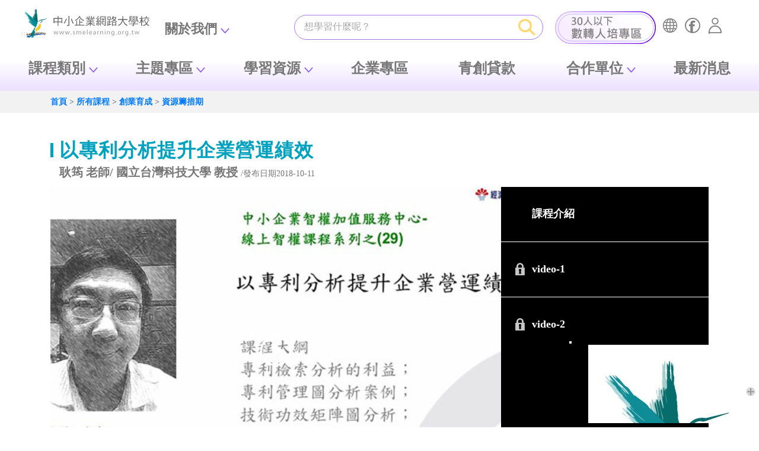

--- FILE ---
content_type: text/html; charset=UTF-8
request_url: https://www.smelearning.org.tw/class.php?course=6071
body_size: 37826
content:
<!DOCTYPE html>
<html lang="zh-TW">
<head>
	




<title>中小企業網路大學校 - 課程</title>




<meta http-equiv="Content-Type" content="text/html; charset=utf-8">
<meta name="viewport" content="width=device-width,maximum-scale=1.0,user-scalable=no">


<meta name="keywords" content="數位學習、網路學習、在職進修、企業學習、線上學習、終身學習">
<meta name="description" content="「中小企業網路大學校」是經濟部中小企業署「中小企業數位學習計畫」所推動之學習網站，規劃資訊科技、綜合知識、行銷流通、財務融通及人力資源學院等5個學院，提供超過900門以上的免費網路學習課程，及豐富多元的學習服務如線上書摘、線上演講廳及電子書等，另外特別規劃「企業數位學習體驗區」協助企業規劃訓練計畫及帶動數位學習，本網站課程亦可獲得公務人員認證時數。">
<meta name="author" content="CISA">
<meta name="copyright" content="CISA">

<!-- InstanceBeginEditable name="share" 250113新增 -->
<!-- 這塊在社群分享會出現以下三項 title、image、description，要抓取該筆案例資料 -->
<meta property="og:url" content="https://www.smelearning.org.tw/">
<meta property="og:type" content="website"/>
<meta property="og:site_name" content="中小網大"/>
<meta property="og:title" content="中小企業網路大學校"/>
<meta property="og:image" content="images/fb_pic.jpg"/>
<!-- <meta property="og:image" content="uploadfiles/activity/photo-activity-sample03.png"/> -->
<!-- 這邊可以帶簡介欄位-->
<meta property="og:description" content="「中小企業網路大學校」是經濟部中小企業署「中小企業數位學習計畫」所推動之學習網站，規劃資訊科技、綜合知識、行銷流通、財務融通及人力資源學院等5個學院，提供超過900門以上的免費網路學習課程，及豐富多元的學習服務如線上書摘、線上演講廳及電子書等，另外特別規劃「企業數位學習體驗區」協助企業規劃訓練計畫及帶動數位學習，本網站課程亦可獲得公務人員認證時數。"/>


<script>
//開課合作單位LOGO區縮合
document.addEventListener("DOMContentLoaded", function () {
  const logosBlock = document.getElementById("logos-block");
  const toggleButton = document.getElementById("toggle-more");

  // 初始化，設置為預設狀態
  logosBlock.classList.remove("expanded");

  toggleButton.addEventListener("click", function () {
    const isExpanded = logosBlock.classList.contains("expanded");

    if (isExpanded) {
      // 收起內容
      logosBlock.classList.remove("expanded");
      toggleButton.textContent = "▼ 查看更多";
    } else {
      // 展開所有內容
      logosBlock.classList.add("expanded");
      toggleButton.textContent = "▲ 向上收合";
    }
  });
});
</script>
<!-- InstanceEndEditable 250113新增-->



<!-- <link href="css/bootstrap.css" rel="stylesheet">
<link rel="stylesheet" href="https://cdn.jsdelivr.net/npm/bootstrap-icons@1.12.1/font/bootstrap-icons.min.css"> -->
<!-- slick 輪播套件 css-->
<!-- <link rel="stylesheet" type="text/css" href="slick/slick.css">
<link rel="stylesheet" type="text/css" href="slick/slick-theme.css"> -->
<!-- 共用 JS  --> 
<!-- <script src="js/jquery-3.6.0.min.js"></script>  -->
<!-- Google 分析參數 (gtag.js) 若有正確Ga資料再請更新此部分--> 
<!-- <script src="js/gaCode.js" type="text/javascript"></script>  -->
<!-- 自訂用 CSS、JS -->
<!-- <link href="css/main-index.css?v=0506-2" rel="stylesheet">
<link href="css/main.css?v=0506-2" rel="stylesheet"> -->







<!-- 2024年AI專區新增-->
<link href="./css/bootstrap.css" rel="stylesheet">
<!-- 2024年AI專區新增-->



<link rel="icon" href="images/favicon.ico" type="image/x-icon" />
<link rel="shortcut icon" href="images/favicon.ico" type="image/x-icon" />
<!-- <link rel="Shortcut Icon" type="image/x-icon" href="images/favicon.ico"> -->
<link rel="stylesheet" href="./css/bootstrap.min.css">
<link href="../css/bootstrap-4.4.1.css" rel="stylesheet">
<link rel="stylesheet" type="text/css" href="./css/jquery-ui.min.css">
<!-- <link rel="stylesheet" type="text/css" href="./css/jquery.mCustomScrollbar.css"> -->


 <!-- Owl Stylesheets -->
<link rel="stylesheet" href="./assets/vendor/owlcarousel/assets/owl.carousel.css">
<link rel="stylesheet" href="./assets/vendor/owlcarousel/assets/owl.theme.default.min.css">


<link rel="stylesheet" type="text/css" href="stylesheets/default.css">


<link rel="stylesheet" type="text/css" href="stylesheets/input.css">
<link rel="stylesheet" type="text/css" href="stylesheets/header.css?20200903001">
<link rel="stylesheet" type="text/css" href="stylesheets/footer.css">
<link rel="stylesheet" type="text/css" href="stylesheets/class-intro.css?20250227001">
<link rel="stylesheet" type="text/css" href="stylesheets/class.css">
<link rel="stylesheet" type="text/css" href="stylesheets/teacher-intro.css">
<link rel="stylesheet" type="text/css" href="stylesheets/wish.css">
<link rel="stylesheet" type="text/css" href="stylesheets/student-portfolio.css">
<link rel="stylesheet" type="text/css" href="stylesheets/experience-share.css">

<link rel="stylesheet" type="text/css" href="stylesheets/pre-page.css?20240822001">

<link rel="stylesheet" type="text/css" href="stylesheets/ie10up.css">


<link rel="preconnect" href="https://fonts.googleapis.com">
<link rel="preconnect" href="https://fonts.gstatic.com" crossorigin>
<link href="https://fonts.googleapis.com/css2?family=Noto+Sans+TC:wght@300;700&display=swap" rel="stylesheet"> 
<link href="../css/index.css?v=250519-1" rel="stylesheet" type="text/css">
<link rel="stylesheet" type="text/css" href="../slick/slick.css?v=250519-1">
<link href="../css/hover.css" rel="stylesheet" type="text/css">



<!-- 2024年AI專區新增-->
<!-- <link href="css/bootstrap.css" rel="stylesheet"> -->

<!-- Google 免費字體 -->
<!-- <link rel="stylesheet" href="https://cdn.jsdelivr.net/npm/bootstrap-icons@1.11.3/font/bootstrap-icons.css"> -->
<!-- 20250507 -->
<link rel="stylesheet" href="https://cdn.jsdelivr.net/npm/bootstrap-icons@1.12.1/font/bootstrap-icons.min.css">
<!-- Google 免費字體 -->

<!-- <link rel="stylesheet" href="https://fonts.googleapis.com/css2?family=Poppins"> -->
<!-- slick 熱門課程輪撥用 -->
<!-- <link rel="stylesheet" type="text/css" href="slick/slick.css"> -->
<link rel="stylesheet" type="text/css" href="./slick/slick-theme.css?v=250519-1">
<!-- jquery引用 --> 
<script src="js/jquery-3.6.0.min.js"></script> 


<!-- 自訂主要CSS -->
<!-- 20250507 -->
<link href="css/main-index.css?v=250822-1" rel="stylesheet">
<link href="css/main.css?v=250822-1" rel="stylesheet">
<!-- 20250507 -->
<!-- <link href="css/main.css?2024121701" rel="stylesheet"> -->
<!-- 2024年AI專區新增-->




<!-- 2023年新版首頁個人功能新增-->
<link rel="stylesheet" type="text/css" href="stylesheets/new-rank.css">





<!--[if IE]>
<link rel="stylesheet" type="text/css" href="stylesheets/ie.css">
<![endif]-->

<noscript>
為了更好的操作體驗，建議您將電腦的JAVASCRIPT開啟。
</noscript>


<!-- 20250507 -->
<script src="js/main-head.js?v=0506-2"></script> 
<script>
    document.addEventListener('DOMContentLoaded', function () {
      const offcanvasToggleButton = document.getElementById('offcanvasToggleButton');
      const offcanvasElement = document.getElementById('offcanvasNavbar');

      // Event listener for showing the offcanvas
      offcanvasElement.addEventListener('show.bs.offcanvas', function () {
        offcanvasToggleButton.setAttribute('aria-expanded', 'true');
      });

      // Event listener for hiding the offcanvas
      offcanvasElement.addEventListener('hide.bs.offcanvas', function () {
        offcanvasToggleButton.setAttribute('aria-expanded', 'false');
      });
    });
</script>
<!-- 20250507 -->


<!-- 註冊 -->
<script type="text/javascript">
  // function f(){
  //   var Field = document.getElementById("name");
  //   Field.select();
  // }

  function FieldCheck(){
    var arFieldName = new Array("name","email","account","password","check_password");
    var arFieldDescription = new Array("暱稱","電子信箱","帳號","密碼","密碼確認");

    for(i=0;i<arFieldName.length;i++){
      var Field = document.getElementById(arFieldName[i]);
      var FieldLen = Field.value.length;
      if(FieldLen < 1)
      {
        alert("【"+arFieldDescription[i]+"】欄位不得為空白");
        Field.select();
        return false;
      }
    }
    
	var check = "";//驗證方式
	var checktype = true
	var msg = "";

	check = "" ;
	if(!$("#consent").is(':checked')){	
		msg += "請勾選同意本網站隱私權安全政策\n";
		checktype = false;
	}

	check = /[^A-Za-z0-9]/g ;
	if(check.test($("#password").val())){
		msg += "請確認『密碼』格式是否正確，格式為中英文數字組合。\n";
		checktype = false;
	}else if($("#password").val().length >10){
		msg += "『密碼』長度為10個以內的中英文數字組合。\n";
		checktype = false;
	}

	check = "" ;
	if($("#password").val() != $("#check_password").val()){
		msg += "『密碼確認』與『密碼』不符111。\n";
		checktype = false;
	}

	if(!checktype){
		alert(msg);//error msg
	}

	return checktype;		
  }
</script>
	<!-- 註冊 -->


<!-- Google tag (gtag.js) -->
<script async src="https://www.googletagmanager.com/gtag/js?id=G-C042H2KBDG"></script>
<script>
  window.dataLayer = window.dataLayer || [];
  function gtag(){dataLayer.push(arguments);}
  gtag('js', new Date());

  gtag('config', 'G-C042H2KBDG');
</script>


	
<!-- Global site tag (gtag.js) - Google Analytics -->
<script async src="https://www.googletagmanager.com/gtag/js?id=UA-1900120-24"></script>
<script>
  window.dataLayer = window.dataLayer || [];
  function gtag(){dataLayer.push(arguments);}
  gtag('js', new Date());

  gtag('config', 'UA-1900120-24');
</script>




<!-- Meta Pixel Code -->
<script>

	!function(f,b,e,v,n,t,s)

	{if(f.fbq)return;n=f.fbq=function(){n.callMethod?

	n.callMethod.apply(n,arguments):n.queue.push(arguments)};

	if(!f._fbq)f._fbq=n;n.push=n;n.loaded=!0;n.version='2.0';

	n.queue=[];t=b.createElement(e);t.async=!0;

	t.src=v;s=b.getElementsByTagName(e)[0];

	s.parentNode.insertBefore(t,s)}(window, document,'script',

	'https://connect.facebook.net/en_US/fbevents.js');

	fbq('init', '1579054359066543');

	fbq('track', 'PageView');

</script>

<noscript><img height="1" width="1" style="display:none"src=https://www.facebook.com/tr?id=1579054359066543&ev=PageView&noscript=1/></noscript>
<!-- End Meta Pixel Code -->



<script>
	var ua = window.navigator.userAgent;
	var isIE = /MSIE|Trident/.test(ua);

	if ( isIE ) {
		alert("非常抱歉，我們偵測到您的瀏覽器，沒有支援網站的某些功能，我們將幫您轉到一個下載 Google Chrome 瀏覽器的網站，安裝完瀏覽器後您將會得到更好的網站體驗");
		parent.location.href="https://www.google.com/chrome/"; 
	  //IE specific code goes here
	}
</script>	


<!-- 20250122 -->
<script type="text/javascript">
    (function(c,l,a,r,i,t,y){
        c[a]=c[a]||function(){(c[a].q=c[a].q||[]).push(arguments)};
        t=l.createElement(r);t.async=1;t.src="https://www.clarity.ms/tag/"+i;
        y=l.getElementsByTagName(r)[0];y.parentNode.insertBefore(t,y);
    })(window, document, "clarity", "script", "pxsenxw2gm");
</script>
<!-- 20250122 -->


<style>

	@media(min-width: 960px){
			.course_box_pic img {
	        height: 186px;
	    }

			.top_na_fs {
	    		font-size: 20px;
			    font-weight: 600;
	    }

	    .top_ad_na_bc {
	    		background-color: #00bbbc;
	    }	  
	}

	@media (max-width: 1439px) and (min-width: 1200px){
			.top_ad_na_bc {
	    		width: 1100px;
	    }	 
	}

	@media (max-width: 1199px) and (min-width: 960px){
	    .top_na_fs {
	    		font-size: 18px;
			    font-weight: 600;
	    }
	}

	@media (min-width: 576px) and (max-width: 960px){
	    .course_box_pic img {
	        height: 186px;
	    }

	    .top_ad_na_bc {
	    		background-color: #00bbbc;
	    }	   

	    .top_na_fs {
	    		font-size: 15px;
			    font-weight: 600;
	    } 
	}


	@media (max-width: 576px){
	    .course_box_pic img {
	        height: auto;
	    }

	    .na_box_w {
	    		width: auto;
	    		/*margin-right: 10px;*/
	    }

	    .top_na_fs {
	    		font-size: 15px;
			    font-weight: 600;
	    } 
	}
</style>	<script src="https://cdn.jwplayer.com/libraries/tP6X5JTd.js"></script>
		<!-- <script type="text/javascript" id="www-widgetapi-script" src="https://s.ytimg.com/yts/jsbin/www-widgetapi-vflS50iB-/www-widgetapi.js" async=""></script> -->
	<!-- <script src="https://s.ytimg.com/yts/jsbin/www-widgetapi-vflS50iB-/www-widgetapi.js"></script> -->
	<!-- <script src="https://www.youtube.com/player_api"></script> -->
	<!-- <script src="https://www.youtube.com/iframe_api"></script> -->


	<style>
		.whitedot label.cus-radio-type1 input:checked + div:after {
		   background-color: #000;
	    }
	</style>




	



</head>
<body>

	<!-- 隱藏的連結按鈕 -->
	<a style="display: none;" id="hidden-link" href="https://www.smelearning.org.tw/user/student/profile.php" target="_blank"></a>

	<input type="hidden" value="" id="co_tr_id">

	<div id="header">
					<!-- <a href="#C" id="gotocenter" title="跳到主要內容" tabindex="1" class="sr-only sr-only-focusable">跳到主要內容</a>
<link href="../css/top.css?a=2" rel="stylesheet" type="text/css"> -->
<header class="sticky-top"> 
  <!-- 無障礙主要內容錨點--> 
  <a href="#acc02" id="gotoC" title="跳到主要內容" tabindex="1" class="sr-only sr-only-focusable">跳到主要內容</a>
  <nav id="mainMenu" class="navbar navbar-expand-xl" aria-label="主選單">
    <div class="container-1200"> 
      <!-- 無障礙上方功能錨點--> 
      <a id="acc01" accesskey="U" href="#上方功能區塊" title="上方功能區塊[快捷鍵Alt+U]">:::</a>
      <h1 id="nav-logo"><a class="navbar-brand" href="./"><img src="images/template/logo-CISA.svg" alt="網站標示圖：返回首頁"/></a> </h1>
      <div class="index-search-group">
    		<form action='keyword-search.php' method='get' >
	        	<div class="input-group">
						          		<input type="search" data-bs-toggle="dropdown" aria-expanded="false" data-bs-auto-close="false" name="keyword" id="SC" accesskey="S" value="" class="form-control input-course-search dropdown-toggle" placeholder="想學習什麼呢？" aria-label="課程搜尋">
		          	<!-- 搜尋下拉 -->
							          	<div class="dropdown-menu dropdown-menu-end" style="position: absolute; z-index: 99999;">
			            <div class="index-search-dropdown">

			              <div class="title">熱門關鍵字</div>
			              <div class="keyword">
																								<a href="./keyword-search.php?keyword=AI">AI</a>
																	<a href="./keyword-search.php?keyword=淨零碳排">淨零碳排</a>
																	<a href="./keyword-search.php?keyword=數位轉型">數位轉型</a>
																					  </div>
			              <br>
			              
						  <div class="title">熱門標籤</div>
			              <div class="hashtag">
																								<a href="./class_all.php?keyword=行銷人才AI秘笈&tag=1">行銷人才AI秘笈</a>
																	<a href="./class_all.php?keyword=製造業AI智慧幫手&tag=1">製造業AI智慧幫手</a>
																					  </div>

			            </div>
		          	</div>
		          	<!-- 搜尋下拉 -->
	          		<button class="btn btn-index-search" type="submit" id="button-search"><img src="images/template/icon_index-search.svg" alt="送出課程搜尋按鈕"/></button>
	        	</div>
			</form>
      </div>



      <button id="offcanvasToggleButton" class="navbar-toggler" aria-label="行動裝置選單按鈕" aria-expanded="false" type="button" data-bs-toggle="offcanvas" data-bs-target="#offcanvasNavbar" aria-controls="offcanvasNavbar"> <span class="navbar-toggler-icon"></span> </button>


      <div class="offcanvas offcanvas-end" tabindex="-1" id="offcanvasNavbar" aria-labelledby="offcanvasNavbarLabel">
        <div class="offcanvas-header">
          <div class="offcanvas-title"><i class="bi bi-info-square"></i> Menu</div>
          <button type="button" class="btn-close" data-bs-dismiss="offcanvas" aria-label="Close"></button>
        </div>
        <div id="menu-body" class="offcanvas-body">
          <ul class="navbar-nav">
            <!-- navbar 多層下拉單 -->
            <li class="sub-nav">
              	<ul>
              		<!-- 0516新增30人數轉banner-->
				  	<li class="sub-banner"><a href="digital_transform_zone.php"><img src="images/index/banner-30ppl-xl.svg" alt="30人以下數轉人培專區"/></a></li>
                	<li><a title="網站導覽" id="sub-map" href="./sitemap.php?utm_source=sme&utm_medium=index&utm_campaign=H05"><span>網站導覽</span></a></li>
	                <!-- <li><a title="連到課程許願池內容頁" id="sub-pool" href="./wish.php"><span>許願池</span></a></li>
	                <li><a title="連到成為老師" id="sub-teacher" href="./how-to-become-a-teacher.php?utm_source=sme&amp;utm_medium=index&amp;utm_campaign=H04"><span>成為老師</span></a></li> -->				
	                <li><a title="FB粉絲團" id="sub-FB" href="https://www.facebook.com/cisa.elearning"><span>FB粉絲團</span></a></li>

					<!-- 登入前要顯示這一項-->
	                <!-- <li><a title="登入/註冊" id="sub-login" href="#"><span>登入/註冊</span></a></li> -->
	                	                	<li><a href="#" class="header_login_link modal-link-click" data-block="id-login-register"  title="登入" id="sub-login" href="#" data-bs-dismiss="offcanvas"><span>登入</span></a></li>
	                	<!-- <li><a href="#" class="header_register_link modal-link-click" data-block="id-login-register-fill" title="註冊" id="sub-login" href="#"><span>註冊</span></a></li> -->
										<!-- 登入前要顯示這一項-->


					<!-- 登入後顯示頭像與下拉選單 -->
					              	</ul>
            </li>



            <li id="nav-about" class="nav-item dropdown"> <a class="nav-link dropdown-toggle" href="#" data-bs-toggle="dropdown" aria-expanded="false">關於我們</a>
              	<ul class="dropdown-menu">
               	 	<li><a title="連到網大簡介內容頁" class="dropdown-item" href="./intro.php?utm_source=sme&utm_medium=index&utm_campaign=H01">網大簡介</a></li>
	                <li><a title="連到網站導覽內容頁" class="dropdown-item" href="./sitemap.php?utm_source=sme&utm_medium=index&utm_campaign=H05">網站導覽</a></li>
	                <li><a title="連到聯絡我們內容頁" class="dropdown-item" href="./index.php?show_contact=1">聯絡我們</a></li>
	                <li><a title="連到課程許願池內容頁" class="dropdown-item" href="./wish.php">課程許願池</a></li>
	                <li><a title="連到成為老師內容頁" class="dropdown-item" href="./how-to-become-a-teacher.php?utm_source=sme&amp;utm_medium=index&amp;utm_campaign=H04">成為老師</a></li>
	                <li><a title="連到幫助中心內容頁" class="dropdown-item" href="./help.php">幫助中心</a></li>
              	</ul>
            </li>



            <li class="nav-item nav-normal dropdown"> <a title="下拉課程類別選項" class="nav-link dropdown-toggle" href="#" id="dropdown-menu-1" role="button" data-bs-toggle="dropdown" aria-expanded="false">課程類別</a>
              

              <ul class="dropdown-menu nested-dropdown-menu" aria-labelledby="dropdown-menu-2">
               

                <li class="dropdown dropend"> <a title="下拉5管流程選項子選項" class="dropdown-item dropdown-toggle" id="dropdown-submenu-1" data-bs-toggle="dropdown" aria-haspopup="true" aria-expanded="false" href="#">5管流程</a> 
                  <!-- 第二層開始之後需要加 .dropdown-submenu  -->
                  <ul class="dropdown-menu dropdown-submenu" aria-labelledby="dropdown-submenu-1">
                    <li> <a title="生產營運管理" class="dropdown-item" href="./classes_mng.php?mng=1">生產營運管理</a></li>
                    <li> <a title="行銷顧客管理" class="dropdown-item" href="./classes_mng.php?mng=2">行銷顧客管理</a></li>
                    <li> <a title="人資組織管理" class="dropdown-item" href="./classes_mng.php?mng=3">人資組織管理</a></li>
                    <li> <a title="研發創新管理" class="dropdown-item" href="./classes_mng.php?mng=4">研發創新管理</a></li>
                    <li> <a title="財務金融管理" class="dropdown-item" href="./classes_mng.php?mng=5">財務金融管理</a></li>
                  </ul>
                </li>

                <li class="dropdown dropend"> <a title="下拉6大學院子選項" class="dropdown-item dropdown-toggle" id="dropdown-submenu-2" data-bs-toggle="dropdown" aria-haspopup="true" aria-expanded="false" href="#">6大學院</a> 
                  <!-- 第二層開始之後需要加 .dropdown-submenu -->
                  <ul class="dropdown-menu dropdown-submenu" aria-labelledby="dropdown-submenu-2">
                  	                    	<li> 
                    		<a title="連到所有綜合知識內容頁" class="dropdown-item" href="./classes.php?cat1=10003">綜合知識</a>
                    	</li>
			  		                    	<li> 
                    		<a title="連到所有行銷流通內容頁" class="dropdown-item" href="./classes.php?cat1=10004">行銷流通</a>
                    	</li>
			  		                    	<li> 
                    		<a title="連到所有人力資源內容頁" class="dropdown-item" href="./classes.php?cat1=10006">人力資源</a>
                    	</li>
			  		                    	<li> 
                    		<a title="連到所有創業育成內容頁" class="dropdown-item" href="./classes.php?cat1=10007">創業育成</a>
                    	</li>
			  		                    	<li> 
                    		<a title="連到所有財務融通內容頁" class="dropdown-item" href="./classes.php?cat1=10005">財務融通</a>
                    	</li>
			  		                    	<li> 
                    		<a title="連到所有資訊科技內容頁" class="dropdown-item" href="./classes.php?cat1=10002">資訊科技</a>
                    	</li>
			  			
                    
                  </ul>
                </li>

              </ul>
            </li>





            <li class="nav-item nav-normal dropdown"> <a class="nav-link dropdown-toggle" href="#" data-bs-toggle="dropdown" aria-expanded="false">主題專區</a>
              <ul id="subject-zone" class="dropdown-menu">
              	              								                		<li><a title="連到AI人工智慧內容頁" class="dropdown-item" href="./classes_zone.php?zid=45">AI人工智慧</a></li>	
								
				              		
						
            			<li><a title="連到ESG淨零碳排內容頁" class="dropdown-item" href="./classes_zone.php?zid=17">ESG淨零碳排</a></li>			

								
				              		
						
            			<li><a title="連到創業基礎先修內容頁" class="dropdown-item" href="./classes_zone.php?zid=59">創業基礎先修</a></li>			

								
				              		
						
            			<li><a title="連到產業實務應用內容頁" class="dropdown-item" href="./classes_zone.php?zid=74">產業實務應用</a></li>			

								
				              		
						
            			<li><a title="連到女性創業內容頁" class="dropdown-item" href="./classes_zone.php?zid=36">女性創業</a></li>			

								
				              		
						
            			<li><a title="連到雙語主題內容頁" class="dropdown-item" href="./classes_zone.php?zid=71">雙語主題</a></li>			

								
				              		
						
            			<li><a title="連到政策法規概論內容頁" class="dropdown-item" href="./classes_zone.php?zid=28">政策法規概論</a></li>			

								
				              		
						
            			<li><a title="連到城鄉未來事內容頁" class="dropdown-item" href="./classes_zone.php?zid=93">城鄉未來事</a></li>			

								
				              		
						
            			<li><a title="連到運動創新內容頁" class="dropdown-item" href="./classes_zone.php?zid=63">運動創新</a></li>			

								
				              </ul>
            </li>




            <li class="nav-item nav-normal dropdown"> <a title="下拉學習資源選項" class="nav-link dropdown-toggle" href="#" id="dropdown-menu-3" role="button" data-bs-toggle="dropdown" aria-expanded="false">學習資源</a>
              <ul id="learning-source" class="dropdown-menu nested-dropdown-menu" aria-labelledby="學習資源子選單">

                <!-- <li><a title="連到線上課程內容頁" class="dropdown-item" href="./class_all.php">線上課程</a></li> -->
                <li><a title="連到實體課程內容頁" class="dropdown-item" href="./co_unit_class_list.php">實體課程</a></li>
              	<!--   <li><a title="產業案例" class="dropdown-item" href="#">產業案例</a></li>
                <li><a title="國際大廠" class="dropdown-item" href="#">國際大廠</a></li> -->        

                <li class="dropdown dropend"> <a title="下拉電子書選項" class="dropdown-item dropdown-toggle" id="dropdown-submenu-3" data-bs-toggle="dropdown" aria-haspopup="true" aria-expanded="false" href="#">電子書</a> 
                  <!-- 第二層開始之後需要加 .dropdown-submenu  -->
                  <ul class="dropdown-menu dropdown-submenu" aria-labelledby="dropdown-submenu-3">
                    <li> <a title="連到電子書內容頁" class="dropdown-item" href="./ebooks.php">電子書</a></li>
                    <li> <a title="連到電子雜誌內容頁" class="dropdown-item" href="./emagazine.php">電子雜誌</a></li>
                    <li> <a title="金書獎-優良中小企業經營管理出版品" class="dropdown-item" href="./gold-books.php">金書獎-優良中小企業<br class="ss-hide">
                      經營管理出版品</a></li>
                    <li> <a title="連到政府出版品內容頁" class="dropdown-item" href="./publication.php">政府出版品</a></li>
                    <li> <a title="連到有聲書摘內容頁" class="dropdown-item" href="./audiobooks.php">有聲書摘</a></li>
                  </ul>
                </li>
              </ul>
            </li>

            <li class="nav-item nav-normal"> <a title="企業內訓專區" class="nav-link" href="./enterprise-zone.php?utm_source=sme&utm_medium=index&utm_campaign=H02&login=1">企業專區</a></li>
            <!-- <li class="nav-item nav-normal"> <a title="開課合作單位" class="nav-link" href="./co_unit_zone.php">開課單位</a></li> -->
            <li class="nav-item nav-normal"> <a title="青創貸款" class="nav-link" href="./index_moeasmea.php?utm_source=sme&utm_medium=index&utm_campaign=202002A04-2">青創貸款</a></li>
            

            <li class="nav-item nav-normal dropdown"> <a class="nav-link dropdown-toggle" href="#" data-bs-toggle="dropdown" aria-expanded="false">合作單位</a>
              <ul id="co-units" class="dropdown-menu">
              	<li><a title="連到開課合作單位" class="dropdown-item" href="./co_unit_zone.php">開課單位</a></li>

				           	 		<li><a id="openModalBtn2" href="javascript:void(0);" title="連到中華民國僑務委員會" class="dropdown-item">ｉ僑卡</a></li>
				              	<li><a title="連到台經院相關文章" class="dropdown-item" href="https://www.smelearning.org.tw/tier_list.php">台經院</a></li>
                                <li><a title="連到更多合作單位內容頁" class="dropdown-item" href="./co_unit.php">更多合作單位</a></li>
              </ul>

            </li>



            

            <li class="nav-item nav-normal"> <a title="最新消息" class="nav-link" href="./news_list.php">最新消息</a></li>

          </ul>

        </div>
      </div>
    </div>
  </nav>
  <noscript>
  <div style="float: left; color: #f00;"> 很抱歉，網站下拉選單功能在JavaScript沒有啟用的狀態下無法正常使用。 </div>
  </noscript>
</header>







<!-- <div class="header-menu-wrapper">
	<div class="container">
	</div>
	<a href="#C" title="主要內容區塊"id="AC" accesskey="C" name="C" class="menu-accessibility-point">:::</a>
</div> -->

<!-- <a href="#C" title="主要內容區塊" id="AC" accesskey="C" name="C" style="color:#ffffff">:::</a> -->

<div id="id-login-register" class="type1-edit-modal-wp inline-block-modal">
	<div class="type1-edit-modal-block type1-login-modal-block auto-height" style="padding-top: 50px;">
		<div class="close"  tabindex="0" aria-label="關閉視窗"><a title="關閉視窗">x</a></div>
		<form class="cmxform form-horizontal tasi-form" name="login_form" id="login_form" method="post" action="./login_check.php">
			
			<div class="title t-a-l m-b-10">
				會員登入
				<input type="hidden" name="goweb" id="goweb" value="https://www.smelearning.org.tw/class.php?course=6071">
			</div>

			<div>
				<div class="input-line">
					<div class="input-name"><label for="login_account">email</label></div>
					<div class="input-control-group">
						<input type="text" name="login_account" id="login_account" value="" placeholder="您的email" required="true" >
					</div>
				</div>
			</div>

			
			<div class="">
				<div class="input-line">
					<div class="input-name"><label for="login_password">密碼</label></div>
					<div class="input-control-group">
						<input type="password" name="login_password" id="login_password" value="" placeholder="您的登入密碼(10個以內的英文數字)" required="true" >
					</div>
				</div>
			</div>

			<div class="">
				<div class="input-line">
					<div class="input-name"><label for="login_txtcode">驗證碼</label></div>
					<div class="input-control-group">
						<input type="text" name="login_txtcode" id="login_txtcode" value="" placeholder="請輸入下方驗證碼" required="true" >
					</div>
				</div>
			</div>

			<div class="m-b-10">
				<div class="input-line">
					<div class="input-name" style="height: 0px;"><label for=""></label></div>
					<div class="input-control-group" style="text-align: left;">
						<img src="valicode.php" alt="驗證碼圖" name="valicode" id="valicode" style="min-width: calc( 100% - 160px);width: auto; margin-right: 10px;">
						<a href="#sound" title="語音驗證碼" class="login_sound_btn">
							<img alt="無障礙 語音驗證碼" src="./images/valicode_sound.png" style="width: 45px; height: auto;">
						</a>
					</div>
				</div>
			</div>



			
			<div class="t-a-c m-b-10">
				<button class="default-btn green-blue-btn f-s-1d125rem f-w-b t-a-c" >登入</button>
				 
			</div>

			<a href="#" class="forget_password modal-link-click" data-block="id-forget-password" >忘記密碼</a>
			
			
			<div class="or-line" style="margin-bottom: 15px;"><span>or</span></div>

			
			<a href="#" class="header_login_link modal-link-click" data-block="id-login-register-fill">
			<button class="default-btn green-blue-btn f-s-1d125rem f-w-b">我要註冊新帳號</button>
			</a>

						
		</form>
	</div>
</div>

<!-- 企業專區 -->
<div id="id-login-register333" class="type1-edit-modal-wp inline-block-modal">
	<div class="type1-edit-modal-block type1-login-modal-block auto-height">
		<div class="close"  tabindex="0" aria-label="關閉視窗"><a title="關閉視窗">x</a></div>

		<div class="title t-a-l m-b-20">
			企業專區(管理者)
		</div>

		

	</div>
</div>

<!-- 開課單位 -->
<div id="id-training" class="type1-edit-modal-wp inline-block-modal">
	<div class="type1-edit-modal-block type1-login-modal-block auto-height">
		<div class="close"  tabindex="0" aria-label="關閉視窗"><a title="關閉視窗">x</a></div>

		<div class="title t-a-l m-b-20">
			開課單位(管理者)
		</div>

		
	</div>
</div>

<div id="id-login-register-fill" class="type1-edit-modal-wp inline-block-modal">
		
	<div class="type1-edit-modal-block type1-register-modal-block" style="height: auto;">
		<div class="close" tabindex="0" aria-label="關閉視窗"><a title="關閉視窗">x</a></div>
		
			<div class="title t-a-l m-b-20">
				新會員註冊
			</div>

			<div>
				<div class="input-line">
					<div class="input-name"><label for="reg_nickname">*姓名</label></div>
					<div class="input-control-group">
						<input type="text" name="reg_nickname" id="reg_nickname" value="" placeholder="請輸入您的姓名" required="true">
											</div>
				</div>
			</div>

			<div>
				<div class="input-line">
					<div class="input-name"><label for="reg_email">*email</label></div>
					<div class="input-control-group">
						<input type="email" name="reg_email" id="reg_email" value="" placeholder="請輸入日後要登入的有效email電子信箱" required="true">
					</div>
				</div>
			</div>

			<div>
				<div class="input-line">
					<div class="input-name"><label for="reg_gender">*性別</label></div>
					<div class="input-control-group t-a-l" style="padding-top: 10px;">
						  
							
						
						
							<input type="radio" name="reg_gender" id="reg_gender" value="0" title="性別選項 女性">
							
							女
						
						　
						
							<input type="radio" name="reg_gender"  id="reg_gender" value="1" title="性別選項 男性">
							
							男
						
							 
						 
					</div>
				</div>
			</div>

		 

			<div>
				<div class="input-line">
					<div class="input-name"><label for="reg_birthday_y">*生日</label></div>
					<div class="input-control-group">
						<div class="row">
							<div class="col-sm-4">
								<div class="type1-custom-select no-border" >
									<select name="reg_birthday_y" id="reg_birthday_y">
										<option value="">西元年</option>
																					<option value="2026">2026</option>
																					<option value="2025">2025</option>
																					<option value="2024">2024</option>
																					<option value="2023">2023</option>
																					<option value="2022">2022</option>
																					<option value="2021">2021</option>
																					<option value="2020">2020</option>
																					<option value="2019">2019</option>
																					<option value="2018">2018</option>
																					<option value="2017">2017</option>
																					<option value="2016">2016</option>
																					<option value="2015">2015</option>
																					<option value="2014">2014</option>
																					<option value="2013">2013</option>
																					<option value="2012">2012</option>
																					<option value="2011">2011</option>
																					<option value="2010">2010</option>
																					<option value="2009">2009</option>
																					<option value="2008">2008</option>
																					<option value="2007">2007</option>
																					<option value="2006">2006</option>
																					<option value="2005">2005</option>
																					<option value="2004">2004</option>
																					<option value="2003">2003</option>
																					<option value="2002">2002</option>
																					<option value="2001">2001</option>
																					<option value="2000">2000</option>
																					<option value="1999">1999</option>
																					<option value="1998">1998</option>
																					<option value="1997">1997</option>
																					<option value="1996">1996</option>
																					<option value="1995">1995</option>
																					<option value="1994">1994</option>
																					<option value="1993">1993</option>
																					<option value="1992">1992</option>
																					<option value="1991">1991</option>
																					<option value="1990">1990</option>
																					<option value="1989">1989</option>
																					<option value="1988">1988</option>
																					<option value="1987">1987</option>
																					<option value="1986">1986</option>
																					<option value="1985">1985</option>
																					<option value="1984">1984</option>
																					<option value="1983">1983</option>
																					<option value="1982">1982</option>
																					<option value="1981">1981</option>
																					<option value="1980">1980</option>
																					<option value="1979">1979</option>
																					<option value="1978">1978</option>
																					<option value="1977">1977</option>
																					<option value="1976">1976</option>
																					<option value="1975">1975</option>
																					<option value="1974">1974</option>
																					<option value="1973">1973</option>
																					<option value="1972">1972</option>
																					<option value="1971">1971</option>
																					<option value="1970">1970</option>
																					<option value="1969">1969</option>
																					<option value="1968">1968</option>
																					<option value="1967">1967</option>
																					<option value="1966">1966</option>
																					<option value="1965">1965</option>
																					<option value="1964">1964</option>
																					<option value="1963">1963</option>
																					<option value="1962">1962</option>
																					<option value="1961">1961</option>
																					<option value="1960">1960</option>
																					<option value="1959">1959</option>
																					<option value="1958">1958</option>
																					<option value="1957">1957</option>
																					<option value="1956">1956</option>
																					<option value="1955">1955</option>
																					<option value="1954">1954</option>
																					<option value="1953">1953</option>
																					<option value="1952">1952</option>
																					<option value="1951">1951</option>
																					<option value="1950">1950</option>
																					<option value="1949">1949</option>
																					<option value="1948">1948</option>
																					<option value="1947">1947</option>
																					<option value="1946">1946</option>
																					<option value="1945">1945</option>
																					<option value="1944">1944</option>
																					<option value="1943">1943</option>
																					<option value="1942">1942</option>
																					<option value="1941">1941</option>
																					<option value="1940">1940</option>
																					<option value="1939">1939</option>
																					<option value="1938">1938</option>
																					<option value="1937">1937</option>
																					<option value="1936">1936</option>
																					<option value="1935">1935</option>
																					<option value="1934">1934</option>
																					<option value="1933">1933</option>
																					<option value="1932">1932</option>
																					<option value="1931">1931</option>
																					<option value="1930">1930</option>
																					<option value="1929">1929</option>
																					<option value="1928">1928</option>
																					<option value="1927">1927</option>
																					<option value="1926">1926</option>
																					<option value="1925">1925</option>
																					<option value="1924">1924</option>
																					<option value="1923">1923</option>
																					<option value="1922">1922</option>
																					<option value="1921">1921</option>
																					<option value="1920">1920</option>
																					<option value="1919">1919</option>
																					<option value="1918">1918</option>
																					<option value="1917">1917</option>
																					<option value="1916">1916</option>
																					<option value="1915">1915</option>
																					<option value="1914">1914</option>
																					<option value="1913">1913</option>
																					<option value="1912">1912</option>
																					<option value="1911">1911</option>
																					<option value="1910">1910</option>
																					<option value="1909">1909</option>
																					<option value="1908">1908</option>
																					<option value="1907">1907</option>
																				
									</select>
								</div>
							</div>
							<div class="col-sm-4">
								<div class="type1-custom-select no-border" >
								
									<select name="reg_birthday_m" id="reg_birthday_m">
										<option value="">月</option>
																					 
											<option value="01">01</option>
											 
																					 
											<option value="02">02</option>
											 
																					 
											<option value="03">03</option>
											 
																					 
											<option value="04">04</option>
											 
																					 
											<option value="05">05</option>
											 
																					 
											<option value="06">06</option>
											 
																					 
											<option value="07">07</option>
											 
																					 
											<option value="08">08</option>
											 
																					 
											<option value="09">09</option>
											 
																					 
											<option value="10">10</option>
											 
																					 
											<option value="11">11</option>
											 
																					 
											<option value="12">12</option>
											 
																				
									</select>
								</div>
							</div>
							<div class="col-sm-4">
								<div class="type1-custom-select no-border" style >
									<select name="reg_birthday_d" id="reg_birthday_d">
										<option value="">日</option>
																					 
											<option value="01">01</option>
											 
																					 
											<option value="02">02</option>
											 
																					 
											<option value="03">03</option>
											 
																					 
											<option value="04">04</option>
											 
																					 
											<option value="05">05</option>
											 
																					 
											<option value="06">06</option>
											 
																					 
											<option value="07">07</option>
											 
																					 
											<option value="08">08</option>
											 
																					 
											<option value="09">09</option>
											 
																					 
											<option value="10">10</option>
											 
																					 
											<option value="11">11</option>
											 
																					 
											<option value="12">12</option>
											 
																					 
											<option value="13">13</option>
											 
																					 
											<option value="14">14</option>
											 
																					 
											<option value="15">15</option>
											 
																					 
											<option value="16">16</option>
											 
																					 
											<option value="17">17</option>
											 
																					 
											<option value="18">18</option>
											 
																					 
											<option value="19">19</option>
											 
																					 
											<option value="20">20</option>
											 
																					 
											<option value="21">21</option>
											 
																					 
											<option value="22">22</option>
											 
																					 
											<option value="23">23</option>
											 
																					 
											<option value="24">24</option>
											 
																					 
											<option value="25">25</option>
											 
																					 
											<option value="26">26</option>
											 
																					 
											<option value="27">27</option>
											 
																					 
											<option value="28">28</option>
											 
																					 
											<option value="29">29</option>
											 
																					 
											<option value="30">30</option>
											 
																					 
											<option value="31">31</option>
											 
																				
									</select>
								</div>
							</div>
						</div>
					</div>
				</div>
			</div>
 
			<div>
				<div class="input-line">
					<div class="input-name"><label for="reg_password">*密碼</label></div>
					<div class="input-control-group">
						<input type="password" name="reg_password" id="reg_password" value="" placeholder="6個字以上 (需含：英文+數字)" required="true">
					</div>
				</div>
			</div>

			<div>
				<div class="input-line">
					<div class="input-name"><label for="reg_check_password">*密碼確認</label></div>
					<div class="input-control-group">
						<input type="password" name="reg_check_password" id="reg_check_password" value="" placeholder="請再次輸入密碼" required="true">
					</div>
				</div>
			</div>





			<!-- 221005 邀請碼 -->
			<div>
				<div class="input-line">
					<div class="input-name"><label for="reg_invite">邀請碼</label></div>
					<div class="input-control-group">
						<input type="text" name="reg_invite" id="reg_invite" value="" placeholder="請輸入會員邀請碼 (非必填)">
					</div>
				</div>
			</div>
			<!-- 221005 邀請碼 -->


			<div class="">
				<div class="input-line">
					<div class="input-name"><label for="reg_txtcode">*驗證碼 </label></div>
					<div class="input-control-group">
						<input type="text" name="reg_txtcode" id="reg_txtcode" value="" placeholder="請輸入下方驗證碼">
					</div>
				</div>
			</div>

			<div class="">
				<div class="input-line">
    				<div class="input-name"><label for="reg_check_password"></label></div>
					
					<div class="input-control-group" style="text-align: left;">
						<img src="valicode_register.php" alt="驗證碼圖" name="valicode" id="valicode" style="min-width: calc( 100% - 231px);width: auto;margin-right: 10px;">
						<a href="#sound" title="語音驗證碼" class="login_sound_register_btn">
							<img alt="無障礙語音驗證碼" src="./images/valicode_sound.png" style="width: 45px; height: auto;">
						</a>
					</div>
				</div>
			</div>





			<div>
				<div class="input-line" style="padding-bottom: 0;">
					<div class="input-name" style="width: 100%; text-align: left;"><label for="reg_loan">請問是否有青年創業貸款的需求?</label></div>
					
				</div>
			</div>

			<div>
				<div class="input-line" style="padding-left: 0; padding-top: 0;">
					
					<div class="input-control-group t-a-l" style="width: 100%; padding-left: 0;">

					  	<input class="d-none" type="radio" name="reg_loan" id="reg_loan0" value="0" >					
						
						<input type="radio" name="reg_loan" id="reg_loan1" value="1" title="是否有青年創業貸款選項 是">  是　
						
						<input type="radio" name="reg_loan"  id="reg_loan2" value="2" title="是否有青年創業貸款選項 否" checked>  否　		
							 
						 
					</div>
				</div>
			</div>



			<!-- 240416 從何得知 -->
			<div class="">
				<div class="input-line" style="padding-bottom: 0;">
					<div class="input-name" style="width: 100%; text-align: left;"><label for="how_to_know_other">透過何種管道知道中小企業網路大學校?</label></div>
					
				</div>
			</div>

			<div class="">
				<div class="input-line">
					<div class="input-control-group" style="width: 100%;padding-left: 0;">
						<div class="row">
							<div class="col-sm-12">
								<div class="type1-custom-select no-border" >
									<select name="how_to_know" id="how_to_know">
										<option value="0">請選擇</option>
																					<option value="1">搜尋引擎(例如:Google、Bing)</option>
																					<option value="2">公司推薦</option>
																					<option value="3">中小網大蜂學習FB粉專</option>
																					<option value="4">網大直播活動</option>
																					<option value="5">網站廣告</option>
																					<option value="6">電子郵件推廣</option>
																					<option value="7">媒體報導(新聞、部落格、YouTube影片等)</option>
																					<option value="8">親友推薦</option>
																					<option value="9">其他(請提供更多細節)</option>
																		
									</select>
								</div>

								<input type="text" name="how_to_know_other" id="how_to_know_other" value="" placeholder="如選擇其他，請填寫此欄位" style="margin-top: 10px;">
							</div>
							
							
						</div>
					</div>
				</div>
			</div>
			<!-- 240416 從何得知 -->




			

			<div class="m-b-20">
				<div class="input-line" style="text-align: left;">
					<!-- <div class="input-name"></div> -->
					<div class="input-control-group t-a-l" style="padding-left: 0;">				
						
						<input type="checkbox" name="regprivacy" id="regprivacy" value="1" checked>
						<label for="regprivacy">我已詳細閱讀並同意<a href="./privacy.php" target="_NEW">隱私權安全政策</a></label>
						<BR>


						<input type="checkbox" name="regmember_right" id="regmember_right" value="1" checked>
						<label for="regmember_right">我已詳細閱讀並同意<a href="./member_right.php" target="_NEW">使用者服務條款</a></label>
						<BR>

						<input type="checkbox" name="regsub" id="regsub" value="1" checked>
						<label for="regsub">我同意以電子郵件訂閱電子報和EDM</label>
						<BR>
						
						<input type="checkbox" name="regcookie" id="regcookie" value="1" checked>
						<label for="regcookie">我同意允許網站使用Cookie</label>
						<BR>
					 
						
													
						 				

											</div>
				</div>
			</div>

			<div class="t-a-r">
				<a href="#">
					<button class="default-btn green-blue-btn f-s-1d125rem f-w-b float-right register_ajax_from">註冊</button>
				</a>
				

			</div>

			<div>
				<div class="input-line">
					<div class="input-name"><label name="register-fill-msg" id="register-fill-msg"></label></div>
				</div>
			</div>
		
	</div>
</div>

<div id="id-forget-password" class="type1-edit-modal-wp">
	
	<div class="type1-edit-modal-block">
		<div class="close" tabindex="0"  aria-label="關閉視窗"><a title="關閉視窗">x</a></div>
		<div class="title m-b-20">
			忘記密碼
		</div>
		
		<form class="cmxform form-horizontal tasi-form" name="forget_form" id="forget_form" method="post" action="./login_forget.php">

		<div>
			<div class="input-line">
				<div class="input-name"><label for="faccount">email</label></div>
				<div class="input-control-group">
					<input type="text" value="" name="faccount" id="faccount" placeholder="您註冊的email" required></input>
				</div>
			</div>
		</div>

		<div>
			<div class="input-line">
				 
			</div>
		</div>

		 

		<div class="t-a-c">
			<button class="default-btn green-blue-btn f-s-1d125rem f-w-b t-a-c">送出</button>
		</div>
		
		</form>

	</div>
	<div class="modal-overlay"></div>
	
</div>


<div id="id-contact-set" class="type1-edit-modal-wp">
	<div class="type1-edit-modal-block">
		<div class="close" tabindex="0"  aria-label="關閉視窗"><a title="關閉視窗">x</a></div>
		<div class="title m-b-10">
			聯絡我們
		</div>
		<div class="sub-title f-s-1d125rem color-666 m-b-20">
			針對本學習網站有任何問題，您可透過客服電話（0809-091-011、02-7742-0595）或直接在下方欄位填寫您的問題，皆可聯絡上我們。 您的問題描述愈詳細或附上問題畫面，可以讓我們更清楚您的問題，更迅速為您處理喔！
			（如有 專案貸款 或 非線上學習相關業務等問題，請洽馬上辦中心 0800-056-476）
		</div>

		<div>
			<div class="input-line">
				<div class="input-name"><label for="md_contact_type">問題類型</label></div>
				<div class="input-control-group">
					<div class="type1-custom-select width_full no-border">
						<select id="md_contact_type" name="md_contact_type">
							<option value="">請選擇</option>
														<option value="1">使用操作問題</option>
														<option value="2">課程問題</option>
														<option value="3">學習紀錄問題</option>
														<option value="4">企業組織學習專區</option>
														<option value="5">中小企業終身學習護照</option>
														<option value="7">查詢帳號、密碼</option>
														<option value="8">會員註冊 , 登入網站失敗</option>
														<option value="9">創業貸款問題</option>
														<option value="10">電子書問題</option>
														<option value="12">書摘問題</option>
														<option value="13">電子報、eDM問題</option>
														<option value="0">其他問題</option>
							
							
						</select>
					</div>
				</div>
			</div>
		</div>

		<div>
			<div class="input-line">
				<div class="input-name"><label for="md_contact_name">姓名</label></div>
				<div class="input-control-group">
					<input type="text" name="md_contact_name" id="md_contact_name" placeholder="請輸入姓名(必填)" required></input>
				</div>
			</div>
		</div>

		<div>
			<div class="input-line">
				<div class="input-name"><label for="md_contact_email">電子郵件</label></div>
				<div class="input-control-group">
					<input type="text" name="md_contact_email" id="md_contact_email" placeholder="請輸入E-Mail(必填)" required></input>
				</div>
			</div>
		</div>
		 

		<div>
			<div class="input-line">
				<div class="input-name"><label for="md_contact_tel">聯絡電話</label></div>
				<div class="input-control-group">
					<input type="text" name="md_contact_tel" id="md_contact_tel" value="" placeholder="請輸入聯絡電話(必填)" required></input>
				</div>
			</div>
		</div>


		<div>
			<div class="input-line">
				<div class="input-name"><label for="md_contact_title">問題標題</label></div>
				<div class="input-control-group">
					<input type="text" name="md_contact_title" id="md_contact_title" value="" placeholder="請輸入問題標題(必填)" required></input>
				</div>
			</div>
		</div>

		

		<div>
			<div class="input-line">
				<div class="input-name"><label for="md_contact_remark">問題描述</label></div>
				<div class="input-control-group">
					<textarea name="md_contact_remark" id="md_contact_remark" value="" placeholder="請輸入問題描述，最多500個字(必填)" required ></textarea>
				</div>
			</div>
		</div>

		 
		<div>
			<div class="input-line">
				<div class="input-name"><label for="md_contact_vcode">輸入驗證碼</label></div>
				<div class="input-control-group">
					<input type="text" name="md_contact_vcode" id="md_contact_vcode" value="" placeholder="請輸入6位數驗證碼(必填)" required></input>
				</div>
			</div>
		</div>

		<div>
			<div class="input-line">
				<div class="input-name"><label for="valicode">驗證碼</label></div>
				<div class="input-control-group">
					 <img src="valicode_contact.php" alt="驗證碼圖" name="valicode" id="valicode">


					<a href="#sound" title="登入語音驗證碼" class="login_sound_contact_btn">
						<img alt="無障礙登入語音驗證碼" src="./images/valicode_sound.png" style="width:30px">
					</a>


				</div>
			</div>
		</div> 


		<div class="">
				<div class="input-line" style="text-align: left;">
				<!-- <div class="input-name"></div> -->
				<div class="input-control-group t-a-l" style="padding-left: 0;">	
					<input type="checkbox" name="regprivacy_contact" id="regprivacy_contact" value="1" checked>
					<label for="regprivacy_contact">我已詳細閱讀並同意<a href="./privacy.php" target="_NEW">隱私權安全政策</a></label>
				</div>
			</div>
		</div>
  

		<div>
			<div class="input-line">
				<div class="input-name"></div>
				<div class="input-control-group">
					<button class="default-btn green-blue-btn f-s-1d125rem f-w-b float-right add_contact">確定送出</button>
				</div>
			</div>
		</div>

	</div>
	<div class="modal-overlay"></div>
</div>

<div id="id-login-register-fill-fb" class="type1-edit-modal-wp inline-block-modal">
		
	<div class="type1-edit-modal-block type1-register-modal-block" style="height: auto;">
		<div class="close" tabindex="0"  aria-label="關閉視窗"><a title="關閉視窗">x</a></div>
		
			<div class="title t-a-l m-b-20">
				Facebook會員註冊
			</div>

			<div>
				<div class="input-line">
					<div class="input-name"><label for="reg_nickname_fb">暱稱</label></div>
					<div class="input-control-group">
						<input type="hidden" name="reg_id_fb" id="reg_id_fb" value="">
						<input type="text" name="reg_nickname_fb" id="reg_nickname_fb" value="" placeholder="請輸入一個你想顯示的名稱" required="true">
					</div>
				</div>
			</div>

			<div>
				<div class="input-line">
					<div class="input-name"><label for="reg_email_fb">email</label></div>
					<div class="input-control-group">
						<input type="email" name="reg_email_fb" id="reg_email_fb" value="" placeholder="請輸入日後要登入的有效email電子信箱" required="true">
					</div>
				</div>
			</div>

			<div>
				<div class="input-line">
					<div class="input-name"><label for="reg_gender_fb">性別</label></div>
					<div class="input-control-group t-a-l" style="padding-top: 10px;">
						  
							
						<label class="cus-radio-type1">
							<input type="radio" name="reg_gender_fb" id="reg_gender_fb" value="0">
							<div></div>
							女
						</label>
						　
						<label class="cus-radio-type1">
							<input type="radio" name="reg_gender_fb"  id="reg_gender_fb" value="1" >
							<div></div>
							男
						</label>
							 
						 
					</div>
				</div>
			</div>

		 

			<div>
				<div class="input-line">
					<div class="input-name"><label for="reg_birthday_y_fb">生日</label></div>
					<div class="input-control-group">
						<div class="row">
							<div class="col-sm-4">
								<div class="type1-custom-select no-border" >
									<select name="reg_birthday_y_fb" id="reg_birthday_y_fb">
										<option value="">西元年</option>
																					<option value="2026">2026</option>
																					<option value="2025">2025</option>
																					<option value="2024">2024</option>
																					<option value="2023">2023</option>
																					<option value="2022">2022</option>
																					<option value="2021">2021</option>
																					<option value="2020">2020</option>
																					<option value="2019">2019</option>
																					<option value="2018">2018</option>
																					<option value="2017">2017</option>
																					<option value="2016">2016</option>
																					<option value="2015">2015</option>
																					<option value="2014">2014</option>
																					<option value="2013">2013</option>
																					<option value="2012">2012</option>
																					<option value="2011">2011</option>
																					<option value="2010">2010</option>
																					<option value="2009">2009</option>
																					<option value="2008">2008</option>
																					<option value="2007">2007</option>
																					<option value="2006">2006</option>
																					<option value="2005">2005</option>
																					<option value="2004">2004</option>
																					<option value="2003">2003</option>
																					<option value="2002">2002</option>
																					<option value="2001">2001</option>
																					<option value="2000">2000</option>
																					<option value="1999">1999</option>
																					<option value="1998">1998</option>
																					<option value="1997">1997</option>
																					<option value="1996">1996</option>
																					<option value="1995">1995</option>
																					<option value="1994">1994</option>
																					<option value="1993">1993</option>
																					<option value="1992">1992</option>
																					<option value="1991">1991</option>
																					<option value="1990">1990</option>
																					<option value="1989">1989</option>
																					<option value="1988">1988</option>
																					<option value="1987">1987</option>
																					<option value="1986">1986</option>
																					<option value="1985">1985</option>
																					<option value="1984">1984</option>
																					<option value="1983">1983</option>
																					<option value="1982">1982</option>
																					<option value="1981">1981</option>
																					<option value="1980">1980</option>
																					<option value="1979">1979</option>
																					<option value="1978">1978</option>
																					<option value="1977">1977</option>
																					<option value="1976">1976</option>
																					<option value="1975">1975</option>
																					<option value="1974">1974</option>
																					<option value="1973">1973</option>
																					<option value="1972">1972</option>
																					<option value="1971">1971</option>
																					<option value="1970">1970</option>
																					<option value="1969">1969</option>
																					<option value="1968">1968</option>
																					<option value="1967">1967</option>
																					<option value="1966">1966</option>
																					<option value="1965">1965</option>
																					<option value="1964">1964</option>
																					<option value="1963">1963</option>
																					<option value="1962">1962</option>
																					<option value="1961">1961</option>
																					<option value="1960">1960</option>
																					<option value="1959">1959</option>
																					<option value="1958">1958</option>
																					<option value="1957">1957</option>
																					<option value="1956">1956</option>
																					<option value="1955">1955</option>
																					<option value="1954">1954</option>
																					<option value="1953">1953</option>
																					<option value="1952">1952</option>
																					<option value="1951">1951</option>
																					<option value="1950">1950</option>
																					<option value="1949">1949</option>
																					<option value="1948">1948</option>
																					<option value="1947">1947</option>
																					<option value="1946">1946</option>
																					<option value="1945">1945</option>
																					<option value="1944">1944</option>
																					<option value="1943">1943</option>
																					<option value="1942">1942</option>
																					<option value="1941">1941</option>
																					<option value="1940">1940</option>
																					<option value="1939">1939</option>
																					<option value="1938">1938</option>
																					<option value="1937">1937</option>
																					<option value="1936">1936</option>
																					<option value="1935">1935</option>
																					<option value="1934">1934</option>
																					<option value="1933">1933</option>
																					<option value="1932">1932</option>
																					<option value="1931">1931</option>
																					<option value="1930">1930</option>
																					<option value="1929">1929</option>
																					<option value="1928">1928</option>
																					<option value="1927">1927</option>
																					<option value="1926">1926</option>
																					<option value="1925">1925</option>
																					<option value="1924">1924</option>
																					<option value="1923">1923</option>
																					<option value="1922">1922</option>
																					<option value="1921">1921</option>
																					<option value="1920">1920</option>
																					<option value="1919">1919</option>
																					<option value="1918">1918</option>
																					<option value="1917">1917</option>
																					<option value="1916">1916</option>
																					<option value="1915">1915</option>
																					<option value="1914">1914</option>
																					<option value="1913">1913</option>
																					<option value="1912">1912</option>
																					<option value="1911">1911</option>
																					<option value="1910">1910</option>
																					<option value="1909">1909</option>
																					<option value="1908">1908</option>
																					<option value="1907">1907</option>
																				
									</select>
								</div>
							</div>
							<div class="col-sm-4">
								<div class="type1-custom-select no-border" >
								
									<select name="reg_birthday_m_fb" id="reg_birthday_m_fb">
										<option value="">月</option>
																					 
											<option value="01">01</option>
											 
																					 
											<option value="02">02</option>
											 
																					 
											<option value="03">03</option>
											 
																					 
											<option value="04">04</option>
											 
																					 
											<option value="05">05</option>
											 
																					 
											<option value="06">06</option>
											 
																					 
											<option value="07">07</option>
											 
																					 
											<option value="08">08</option>
											 
																					 
											<option value="09">09</option>
											 
																					 
											<option value="10">10</option>
											 
																					 
											<option value="11">11</option>
											 
																					 
											<option value="12">12</option>
											 
																				
									</select>
								</div>
							</div>
							<div class="col-sm-4">
								<div class="type1-custom-select no-border" style >
									<select name="reg_birthday_d_fb" id="reg_birthday_d_fb">
										<option value="">日</option>
																					 
											<option value="01">01</option>
											 
																					 
											<option value="02">02</option>
											 
																					 
											<option value="03">03</option>
											 
																					 
											<option value="04">04</option>
											 
																					 
											<option value="05">05</option>
											 
																					 
											<option value="06">06</option>
											 
																					 
											<option value="07">07</option>
											 
																					 
											<option value="08">08</option>
											 
																					 
											<option value="09">09</option>
											 
																					 
											<option value="10">10</option>
											 
																					 
											<option value="11">11</option>
											 
																					 
											<option value="12">12</option>
											 
																					 
											<option value="13">13</option>
											 
																					 
											<option value="14">14</option>
											 
																					 
											<option value="15">15</option>
											 
																					 
											<option value="16">16</option>
											 
																					 
											<option value="17">17</option>
											 
																					 
											<option value="18">18</option>
											 
																					 
											<option value="19">19</option>
											 
																					 
											<option value="20">20</option>
											 
																					 
											<option value="21">21</option>
											 
																					 
											<option value="22">22</option>
											 
																					 
											<option value="23">23</option>
											 
																					 
											<option value="24">24</option>
											 
																					 
											<option value="25">25</option>
											 
																					 
											<option value="26">26</option>
											 
																					 
											<option value="27">27</option>
											 
																					 
											<option value="28">28</option>
											 
																					 
											<option value="29">29</option>
											 
																					 
											<option value="30">30</option>
											 
																					 
											<option value="31">31</option>
											 
																				
									</select>
								</div>
							</div>
						</div>
					</div>
				</div>
			</div>
 
			 

			<div class="m-b-20">
				<div class="input-line">
					<div class="input-name"></div>
					<div class="input-control-group t-a-l">							
							註冊即同意<a href="./privacy.php" target="_NEW">隱私權安全政策</a>及<a href="./member_right.php" target="_NEW">使用者服務條款</a>
						<label class="cus-checkbox-type1">
							<input type="checkbox" name="regsub_fb" id="regsub_fb" value="1" checked>
							<div></div>
							<label for="regsub_fb">我同意以電子郵件訂閱電子報和EDM</label>
						</label>
					</div>
				</div>
			</div>

			<div class="t-a-r">
				<a href="#">
					<button class="default-btn green-blue-btn f-s-1d125rem f-w-b float-right register_ajax_from_fb">註冊</button>
				</a>
			</div>

			<div>
				<div class="input-line">
					<div class="input-name"><label name="register-fill-msg-fb" id="register-fill-msg-fb"></label></div>
				</div>
			</div>
		
	</div>
</div>



<div id="id-real-time-message" class="type1-edit-modal-wp">
	
	<div class="type1-edit-modal-block" style="border-top: none; padding: 0; background-color: transparent;">
		<div class="close" tabindex="0"  aria-label="關閉視窗" style="display: inline-flex; justify-content: center; width: 30px; height: 30px; background-color: #ffffff; border-radius: 50%;  color: black;"><a title="關閉視窗">x</a></div>
		

		<div class="t-a-c">
			<img src="./images/AI_banner.jpg" alt="" style="width:100%">
		</div>

		<div>
			<div class="input-line">
				 
			</div>
		</div>

		 

	</div>
	<div class="modal-overlay"></div>
	
</div>




<div id="id-ai-king1" class="type1-edit-modal-wp">
	<div class="type1-edit-modal-block">
		<div class="close">x</div>
		<div class="title m-b-20 t-a-c">
			【最強AI王】
		</div>

		<div class="md-income-calc-comment m-b-40 t-a-c">
			【最強AI王】完成8小時與15小時AI主題專區課程並通過測驗，最多可獲得 5張電子咖啡即享券！數量有限，立即參與課程，展開AI學習之旅！
			<br>
			活動詳情：<a href="https://www.smelearning.org.tw/news.php?node=840">https://www.smelearning.org.tw/news.php?node=840</a>
		</div>

		<div class="t-a-c m-b-10 back_class clear_show_AI15">
			<a href="#" class="default-btn green-blue-btn f-s-1d125rem f-w-b t-a-c">關閉</a>
		</div>
	</div>
</div>


<div id="id-ai-king2" class="type1-edit-modal-wp">
	<div class="type1-edit-modal-block">
		<div class="close">x</div>
		<div class="title m-b-20 t-a-c">
			【最強AI王】
		</div>

		<div class="md-income-calc-comment m-b-40 t-a-c">
			【最強AI王】恭喜您完成第一階段！您已完成8小時AI主題專區課程並通過測驗，成功獲得學習獎勵電子咖啡即享券1張，並於30日內寄至您的註冊信箱！再接再厲，邁向第二階段15小時！
		</div>

		<div class="t-a-c m-b-10 back_class clear_show_AI15">
			<a href="#" class="default-btn green-blue-btn f-s-1d125rem f-w-b t-a-c">關閉</a>
		</div>
	</div>
</div>


<div id="id-ai-king3" class="type1-edit-modal-wp">
	<div class="type1-edit-modal-block">
		<div class="close">x</div>
		<div class="title m-b-20 t-a-c">
			【最強AI王】
		</div>

		<div class="md-income-calc-comment m-b-40 t-a-c">
			【最強AI王】太棒了！您已完成15小時AI主題專區課程並通過測驗，請盡快前往學員後台申請完訓證書，並填寫課後問卷，以領取學習獎勵電子咖啡即享券4張，並於30日內寄至您的註冊信箱，謝謝。
			<br>
			證書申請流程：<a href="https://reurl.cc/rE2DLE ">https://reurl.cc/rE2DLE </a>
		</div>

		<div class="t-a-c m-b-10 back_class clear_show_AI15">
			<a href="#" class="default-btn green-blue-btn f-s-1d125rem f-w-b t-a-c">關閉</a>
		</div>
	</div>
</div>





<script type="text/javascript">
	function ShowfbLogin(a,b,c,d,e){
		 
		$(".fblogin").click();
		document.getElementById("reg_id_fb").value=a;
		document.getElementById("reg_nickname_fb").value=b;
		document.getElementById("reg_email_fb").value=c;

	}
</script>

<!-- icard CSS -->
<style>
	.modal-backdrop-icard2 #dialog2 {
    position: relative;
    top: 50%;
    left: 50%;
    transform: translate(-50%, -50%);
    background-color: white;
    box-shadow: 0px 4px 8px rgba(0, 0, 0, 0.1);
    padding: 24px;
    border-radius: 8px;
    z-index: 1000;
    width: 480px; /* 固定寬度 */  
    height: 185px; /* 固定高度 */
	}

	/*小於992px 會變成328px*/
	@media (max-width: 992px) {
		.modal-backdrop-icard2 #dialog2 {
			width: 426px; /* 小於992px時的寬度 */
		}
	}

	.modal-backdrop-icard2 .modal2 {
		display: block; /* 用於顯示彈窗 */
	}

	/* 視窗背景遮罩 */
	.modal-backdrop-icard2 {
		position: fixed;
		top: 0;
		left: 0;
		width: 100%;
		height: 100%;
		background: rgba(0, 0, 0, 0.5);
		z-index: 999;
	}

	.hidden {
		display: none;
	}

	.modal-backdrop-icard2 #iCardLoginTitle2 {
		margin-bottom: 20px; /* 下邊距 */
		font-weight: 1000; /* 粗體字 */
		font-size: 18px; /* 字體大小 */
		line-height: 24px; /* 行高 */
		color: #4A4A4A; /* 字體顏色，這裡可以根據需要調整 */
		margin-right: 4px; /* 右邊距 */
	}

	.modal-backdrop-icard2 #iCardLoginMessage2 {
		font-size: 14px; /* 字體大小 */
		font-weight: 700; /* 粗體字 */
		line-height: 20px; /* 行高 */
		color: #6B7280; /* 字體顏色，這裡可以根據需要調整 */
		margin-bottom: 32px; /* 下邊距 */
	}

	.modal-backdrop-icard2 .flex {
		display: flex;
		justify-content: center; /* 使按鈕居中 */
		gap: 16px; /* 增加按鈕間的間距 */
	}

	.modal-backdrop-icard2 .custom-cancel-btn2,
	.modal-backdrop-icard2 .custom-confirm-btn2 {
		width: 132px; /* 固定寬度 */
		height: 32px; /* 固定高度 */
		font-size: 14px; /* 字體大小 */
		border-radius: 4px; /* 圓角 */
		border: none; /* 移除邊框 */
		cursor: pointer; /* 鼠標懸停時顯示為手型 */
	}

	.modal-backdrop-icard2 .custom-cancel-btn2 {
		background-color: #ccc; /* 取消按鈕的背景顏色 */
		color: #fff; /* 取消按鈕的文字顏色 */
	}

	.modal-backdrop-icard2 .custom-confirm-btn2 {
		background-color: #00acbe; /* 確認按鈕的背景顏色 */
		color: #fff; /* 確認按鈕的文字顏色 */
	}

	/* 增加懸停效果 */
	.modal-backdrop-icard2 .custom-cancel-btn2:hover {
		background-color: #b3b3b3; /* 懸停顏色 */
	}

	.modal-backdrop-icard2 .custom-confirm-btn2:hover {
		background-color: #008b99; /* 懸停顏色 */
	}

	.modal-backdrop-icard2 #closeBtn2 {
		position: absolute; /* 確保使用絕對定位 */
		top: 10px; /* 距離上邊界的距離 */
		right: 10px; /* 距離右邊界的距離 */
		width: 40px; /* 寬度 */
		height: 40px; /* 高度 */
		display: flex; /* 使用 Flexbox 進行內容居中 */
		justify-content: center; /* 水平居中 */
		align-items: center; /* 垂直居中 */
		cursor: pointer; /* 鼠標懸停時顯示為手型 */
		background: transparent; /* 背景透明 */
		border: none; /* 無邊框 */
		color: #000; /* 字體顏色 */
		font-size: 20px; /* 字體大小 */
	}

	.modal-backdrop-icard2 #closeBtn2:hover {
		color: #ff0000; /* 懸停時的顏色 */
	}

	.modal-backdrop-icard2 a {
		color: #00acbe;
	}
</style>

<!-- i僑卡彈出視窗 -->
<div class="modal-backdrop-icard2 hidden">
	<div id="dialog2" class="modal2 hidden">
		<div>
			<div id="iCardLoginTitle2">
				使用i僑卡帳號快速登入 中小企業網路大學校
			</div>
			<p id="iCardLoginMessage2">
				尚未擁有i僑卡帳號的僑胞，可 
				<a href="https://icard.taiwan-world.net/tw/register">
					由此註冊
				</a>
			</p>
			<div class="flex">
				<button id="cancelBtn2" class="custom-cancel-btn2">
					取消
				</button>
				<button id="confirmBtn2" class="custom-confirm-btn2">
					使用i僑卡登入
				</button>
			</div>
			<button id="closeBtn2">
				&#10005;
			</button>
		</div>
	</div>
</div>

<!-- i僑卡JS -->
<script type="text/javascript">

document.addEventListener('DOMContentLoaded', function() {

	const loginUrl2 = "../sme-icard-login/authorisation.php"; // 設定要跳轉的 URL

	document.getElementById('cancelBtn2').addEventListener('click', function() {
		document.getElementById('dialog2').classList.add('hidden');
		document.querySelector('.modal-backdrop-icard2').classList.add('hidden'); // 隱藏背景遮罩
	});

	document.getElementById('closeBtn2').addEventListener('click', function() {
		document.getElementById('dialog2').classList.add('hidden');
		document.querySelector('.modal-backdrop-icard2').classList.add('hidden'); // 隱藏背景遮罩
	});

	// 假設你有一個按鈕可以打開這個彈出視窗
	document.getElementById('openModalBtn2').addEventListener('click', function() {
		document.getElementById('dialog2').classList.remove('hidden');
		document.querySelector('.modal-backdrop-icard2').classList.remove('hidden'); // 顯示背景遮罩
	});

 //    document.getElementById('openModalBtn3').addEventListener('click', function() {
	// 	document.getElementById('dialog2').classList.remove('hidden');
	// 	document.querySelector('.modal-backdrop-icard2').classList.remove('hidden'); // 顯示背景遮罩
	// });

	document.getElementById('confirmBtn2').addEventListener('click', function() {
		document.querySelector('.modal-backdrop-icard2').classList.add('hidden'); // 隱藏背景遮罩
		document.getElementById('dialog2').classList.add('hidden'); // 隱藏彈出視窗
		window.location.href = loginUrl2; // 直接在當前視窗跳轉 URL
	});

});


</script>

			</div>
	
		<section class="breadcrumbs-link-wrapper">
		<div class="container">
			<div class="breadcrumbs-link-block">
				<a href="/index.php" title="連到首頁">首頁</a> > <a href="/class_all.php"  title="連到所有課程內容頁">所有課程</a> > <a href="/classes.php?cat1=10007"  title="連到創業育成內容頁">創業育成</a> > <a href="/classes.php?cat1=10007&cat2=6828"  title="連到資源籌措期內容頁">資源籌措期</a>
			</div>
		</div>
	</section>
		

	<div class="class-title-wrapper">
		
		
		

		<div class="container">
			<div class="class-title-block">
				
				<H1 class="title">		
					
					以專利分析提升企業營運績效									</H1>
				
				<div class="detail-block">
					<div class="teacher-name-and-post-date">
						耿筠 老師/ 國立台灣科技大學 教授<small>/發布日期2018-10-11</small>
					</div>
					<div class="share-link-and-quick-scroll">
						

						

												
						
											</div>
				</div>
			</div>
		</div>
	</div>

	<div class="class-video-wrapper">

		<div class="container">
			<!-- <a href="#V" title="影片內容區塊，繼續往下至影片播放區塊" class="sr-only sr-only-focusable" id="V" accesskey="V" name="V" style="color:#ffffff">:::</a> -->
			<div class="class-video-block">

				<div id="video-file-block1" class="class-video-file-block" style="display: none;">
									 	<div id="video_frame_yt"></div>
					<div name="video_frame_vd" id="video_frame_vd"></div>					
				</div>
				<div id="video-file-block2" class="class-video-file-block" style="background-image: url(https://images.smelearning.org.tw/images/6071.jpg); background-repeat: no-repeat; background-position: center; background-size: cover;" alt="課程封面圖">

											<a href="#" class="cover_play_link modal-link-click choose-class" data-block="id-login-register" title="點選此連結進行登入後才能選課"></a>
						<!-- <a href="#" class="header_login_link modal-link-click choose-class" data-block="id-login-register" title="會員登入"> -->
					
				</div>

				<div class="class-class-unit-list-block">
					
					<!-- 課程介紹 -->
											<div id="unit_0" class="list-item unit_remove">
							<a id='gocenter' href="#V" class="get-video-data check_time_function" data-block1="0" data-block2="0" title="選擇播放課程介紹">
								<table>
									<tr>
										<td class="class-unit-lock no-lock">
											<div></div>
										</td>
										<td class="class-unit-min-height">
											<div></div>
										</td>
										<td class="class-unit-title">課程介紹</td>
										<td class="class-unit-time"></td>
									</tr>
								</table>
							</a>
						</div>
										<!-- 課程介紹 -->


																										<div id="unit_2806" class="list-item unit_remove ">
									<a href="#" class="header_login_link modal-link-click choose-class" data-block="id-login-register" title="會員登入">
										<table>
											<tr>
												<td class="class-unit-lock">
													<div></div>
												</td>
												<td class="class-unit-min-height">
													<div></div>
												</td>
												<td class="class-unit-title">video-1</td>
												<td class="class-unit-time"></td>
											</tr>
										</table>
									</a>
								</div>
																												<div id="unit_10690" class="list-item unit_remove ">
									<a href="#" class="header_login_link modal-link-click choose-class" data-block="id-login-register" title="會員登入">
										<table>
											<tr>
												<td class="class-unit-lock">
													<div></div>
												</td>
												<td class="class-unit-min-height">
													<div></div>
												</td>
												<td class="class-unit-title">video-2</td>
												<td class="class-unit-time"></td>
											</tr>
										</table>
									</a>
								</div>
																							
				</div>
			</div>
		</div>
	</div>


	<div class="class-little-introduction-wrapper">
		<div class="container">
			
			
			
				<div class="mt-4">
					<h2 style="font-size: 1.5rem;"><small style="color: #777;">課程關鍵字：</small>
													<a class="mr-1" href="./class_all.php?keyword=專利&tag=1" target="_blank"> <span class="badge badge-pill badge-secondary pl-4 pr-4" style="font-weight: unset;">專利</span></a> 
													<a class="mr-1" href="./class_all.php?keyword=經營&tag=1" target="_blank"> <span class="badge badge-pill badge-secondary pl-4 pr-4" style="font-weight: unset;">經營</span></a> 
													<a class="mr-1" href="./class_all.php?keyword=管理&tag=1" target="_blank"> <span class="badge badge-pill badge-secondary pl-4 pr-4" style="font-weight: unset;">管理</span></a> 
													<a class="mr-1" href="./class_all.php?keyword=手語&tag=1" target="_blank"> <span class="badge badge-pill badge-secondary pl-4 pr-4" style="font-weight: unset;">手語</span></a> 
											</h2>
				</div>
			
			
			<div class="class-little-introduction-block">
				<div class="class-time">
					66<div><small>分鐘</small></div>
				</div>
				<div class="class-classmate">
					21163<div><small>位同學</small></div>
				</div>

									<!-- 開課單位不用評鑑 -->
					<div class="class-score">
						<span style="font-size:0em">評為8顆星</span>
						4301<div><div class="rating rate-8"></div><small>人評鑑</small></div>
					</div>
								
									<!-- 免費課程 -->
					<div class="class-price">
						<div class="free-tag"><img src="./images/classintro_free.png" alt="免費課程圖"></div>
													<div class="dateline">2030-12-31 截止</div>
											</div>


											<div class="class-payment">
															<a href="#" class="modal-link-click choose-class t-a-r" data-block="id-login-register">
									<img src="./images/classintro_button_1.png" alt="">
									<span>我要選課</span>
								</a>
													</div>
									
				
			</div>

										

		</div>
	</div>

	


		<div class="class-quick-menu-wrapper">
		<div class="container">
			<div class="class-quick-menu-block">
				<ul class="list-unstyled">
					<li>
						<a href="#Course_Introduction" id="Course_Introduction_scroll" class="go_scroll active" data-block1="Course_Introduction_scroll" title="連到課程介紹">
							課程介紹
						</a>
					</li>
					<li>
						<a href="#Teacher_profile" id="Teacher_profile_scroll" class="go_scroll" data-block1="Teacher_profile_scroll" title="連到教師簡介">
							教師簡介
						</a>
					</li>
																			</ul>
			</div>
		</div>
	</div>


	<div id="Course_Introduction" class="class-intro-wrapper" style="background-color: #efefef;">
		<div class="container">
			<div class="class-intro-block">
				<div class="title">
					<span>課程簡介</span>
				</div>
				<div class="desc">
					1.專利檢索分析的利益 2.專利管理圖分析案例 3.技術功效矩陣圖分析 4.技術路徑分析 5.檢索流程				</div>
			</div>
		</div>
	</div>

	<div class="class-course-outline-wrapper m-b-40" style="background-color: #efefef;">
		<div class="container">
			<div class="class-course-outline-block m-b-40">
				
									<div class="course-outline m-b-40">
						<div class="title">課程大綱</div>
						<div class="content-block" style="background-color: #fff;">
															<!-- 原老師用舊的課程大綱(跟影片一起填) -->
																	<div class="item" style="padding: 5px 10px 5px 30px;">
										<div style="text-align: left;">以專利分析提升企業營運績效</div>
									</div>
																	<div class="item" style="padding: 5px 10px 5px 30px;">
										<div style="text-align: left;">以專利分析提升企業營運績效</div>
									</div>
																					</div>
					</div>
				
									<div class="class-can-learn m-b-40">
						<div class="title">在課程中你將學到...</div>
						<div class="content-block m-b-40" style="background-color: #fff;">
															<!-- 原老師用舊的學到什麼(跟影片一起填) -->
																	<div class="item">以專利分析提升企業營運績效</div>
																	<div class="item">以專利分析提升企業營運績效</div>
																					</div>
					</div>
					
				
								
					

			</div>
		</div>
	</div>

	<div id="Teacher_profile" class="class-teacher-intro-wrapper" style="background-color: #fff;">
		<div class="container">
			<div class="class-teacher-intro-block">
				
				<div class="avatar" style="background-image: url(/images/th_pic.png);" alt="講師大頭貼"></div>


				<div class="teacher-name">耿筠 老師/ 國立台灣科技大學 教授</div>

								<!-- 開課單位不評分 -->
					<div class="teacher-star"><div class="rating rate-8"></div></div>
				
				<div class="teacher-desc">
											中小網大									</div>
				
									<div class="teacher-other-class-title">
													<div class="title">老師也開了這些課程</div>
											</div>
					<div class="type1-class-carousel-block">
						<div class="owl-carousel owl-theme">

																															    <div class="item">
								    	<div class="r_class_block">								    		
											<div class="main_visual" style="background-image: url(https://images.smelearning.org.tw/images/6070.jpg);">
												<div class="tag online"></div>
												
												<a href="./class.php?course=6070" class="bk-img-cover-link" title="連到企業最常誤解的十個專利議題內容頁"></a>
												
												<div class="link-block">
																									</div>
											</div>

											<div class="content_block">
												<a href="./class.php?course=6070"  title="連到企業最常誤解的十個專利議題內容頁">
													<div class="title">企業最常誤解的十個專利議題</div>
												</a>

												<div class="score_block">
													<div class="rating rate-8"></div>
													<span>5171人評鑑</span>
												</div>
												
												<div class="period">
													<img src="./images/indexclass_icon_time.png"  alt="課程分鐘圖">
													<span>53分鐘</span>
												</div>
												<div class="student">
													<img src="./images/indexclass_icon_student.png" alt="選課同學圖">
													<span>27842位同學</span>
												</div>
											</div>

											<div class="price_block">
												<div class="free t-a-r">
																											<span>2030.12.31 截止</span>
																										<img src="./images/indexclass_free.png" alt="免費課程圖">
												</div>
											</div>

										</div>
								    </div>
						    							    						</div>
					</div>
			    
			</div>
		</div>
	</div>
    
	

			<section class="sec-class-carousel">
			<div class="container">
				<div class="title">這堂課的同學們也看了這些課</div>
				<div class="type1-class-carousel-block">
					<div class="owl-carousel owl-theme">
						
																											    <div class="item">
							    	<div class="r_class_block">
										<div class="main_visual" style="background-image: url(https://images.smelearning.org.tw/images/img20230918162146539.jpg);">
											<div class="tag online"></div>
											<a href="./class.php?course=17558" class="bk-img-cover-link" title="連結到綠色賽事執行及推廣內容頁"></a>
											<div class="link-block">
																							</div>
										</div>

										<div class="content_block">
											<a href="./class.php?course=17558" title="連結到綠色賽事執行及推廣內容頁">
												<div class="title">綠色賽事執行及推廣</div>
											</a>
											<div class="score_block">
												<div class="rating rate-10" alt="評鑑圖"></div>
												<span style="font-size:0em">評為10顆星</span>
												<span>16人評鑑</span>
											</div>
											<div class="period">
												<img src="./images/indexclass_icon_time.png" alt="課程分鐘圖">
												<span>54分鐘</span>
											</div>
											<div class="student">
												<img src="./images/indexclass_icon_student.png" alt="選課同學圖">
												<span>236位同學</span>
											</div>
										</div>

										<div class="price_block">
											<div class="free t-a-r">
																									<span>2030.12.31 截止</span>
																								<img src="./images/indexclass_free.png" alt="免費課程圖">
											</div>
										</div>

									</div>
							    </div>
						     					    																					    <div class="item">
							    	<div class="r_class_block">
										<div class="main_visual" style="background-image: url(https://images.smelearning.org.tw/images/img20240829151621794.png);">
											<div class="tag online"></div>
											<a href="./class.php?course=17785" class="bk-img-cover-link" title="連結到SET Workshop 回顧與展望內容頁"></a>
											<div class="link-block">
																							</div>
										</div>

										<div class="content_block">
											<a href="./class.php?course=17785" title="連結到SET Workshop 回顧與展望內容頁">
												<div class="title">SET Workshop 回顧與展望</div>
											</a>
											<div class="score_block">
												<div class="rating rate-9" alt="評鑑圖"></div>
												<span style="font-size:0em">評為9顆星</span>
												<span>19人評鑑</span>
											</div>
											<div class="period">
												<img src="./images/indexclass_icon_time.png" alt="課程分鐘圖">
												<span>16分鐘</span>
											</div>
											<div class="student">
												<img src="./images/indexclass_icon_student.png" alt="選課同學圖">
												<span>89位同學</span>
											</div>
										</div>

										<div class="price_block">
											<div class="free t-a-r">
																									<span>2030.12.31 截止</span>
																								<img src="./images/indexclass_free.png" alt="免費課程圖">
											</div>
										</div>

									</div>
							    </div>
						     					    																					    <div class="item">
							    	<div class="r_class_block">
										<div class="main_visual" style="background-image: url(https://images.smelearning.org.tw/images/img20230530111008573.jpg);">
											<div class="tag online"></div>
											<a href="./class.php?course=17465" class="bk-img-cover-link" title="連結到ChatGPT 寫出吸睛的履歷自傳！內容頁"></a>
											<div class="link-block">
																							</div>
										</div>

										<div class="content_block">
											<a href="./class.php?course=17465" title="連結到ChatGPT 寫出吸睛的履歷自傳！內容頁">
												<div class="title">ChatGPT 寫出吸睛的履歷自傳！</div>
											</a>
											<div class="score_block">
												<div class="rating rate-10" alt="評鑑圖"></div>
												<span style="font-size:0em">評為10顆星</span>
												<span>146人評鑑</span>
											</div>
											<div class="period">
												<img src="./images/indexclass_icon_time.png" alt="課程分鐘圖">
												<span>5分鐘</span>
											</div>
											<div class="student">
												<img src="./images/indexclass_icon_student.png" alt="選課同學圖">
												<span>1049位同學</span>
											</div>
										</div>

										<div class="price_block">
											<div class="free t-a-r">
																									<span>2030.12.31 截止</span>
																								<img src="./images/indexclass_free.png" alt="免費課程圖">
											</div>
										</div>

									</div>
							    </div>
						     					    																					    <div class="item">
							    	<div class="r_class_block">
										<div class="main_visual" style="background-image: url(https://images.smelearning.org.tw/images/img20251107150603435.jpg);">
											<div class="tag online"></div>
											<a href="./class.php?course=17875" class="bk-img-cover-link" title="連結到Google AI 產業應用實例內容頁"></a>
											<div class="link-block">
																							</div>
										</div>

										<div class="content_block">
											<a href="./class.php?course=17875" title="連結到Google AI 產業應用實例內容頁">
												<div class="title">Google AI 產業應用實例</div>
											</a>
											<div class="score_block">
												<div class="rating rate-10" alt="評鑑圖"></div>
												<span style="font-size:0em">評為10顆星</span>
												<span>257人評鑑</span>
											</div>
											<div class="period">
												<img src="./images/indexclass_icon_time.png" alt="課程分鐘圖">
												<span>8分鐘</span>
											</div>
											<div class="student">
												<img src="./images/indexclass_icon_student.png" alt="選課同學圖">
												<span>1496位同學</span>
											</div>
										</div>

										<div class="price_block">
											<div class="free t-a-r">
																									<span>2030.12.31 截止</span>
																								<img src="./images/indexclass_free.png" alt="免費課程圖">
											</div>
										</div>

									</div>
							    </div>
						     					    																					    <div class="item">
							    	<div class="r_class_block">
										<div class="main_visual" style="background-image: url(https://images.smelearning.org.tw/images/img20241219103355411.jpg);">
											<div class="tag online"></div>
											<a href="./class.php?course=17916" class="bk-img-cover-link" title="連結到破解流量密碼！AI助力社群短影音內容頁"></a>
											<div class="link-block">
																							</div>
										</div>

										<div class="content_block">
											<a href="./class.php?course=17916" title="連結到破解流量密碼！AI助力社群短影音內容頁">
												<div class="title">破解流量密碼！AI助力社群短影音</div>
											</a>
											<div class="score_block">
												<div class="rating rate-10" alt="評鑑圖"></div>
												<span style="font-size:0em">評為10顆星</span>
												<span>430人評鑑</span>
											</div>
											<div class="period">
												<img src="./images/indexclass_icon_time.png" alt="課程分鐘圖">
												<span>30分鐘</span>
											</div>
											<div class="student">
												<img src="./images/indexclass_icon_student.png" alt="選課同學圖">
												<span>2140位同學</span>
											</div>
										</div>

										<div class="price_block">
											<div class="free t-a-r">
																									<span>2030.12.31 截止</span>
																								<img src="./images/indexclass_free.png" alt="免費課程圖">
											</div>
										</div>

									</div>
							    </div>
						     					    																					    <div class="item">
							    	<div class="r_class_block">
										<div class="main_visual" style="background-image: url(https://images.smelearning.org.tw/images/img20240904111316925.jpg);">
											<div class="tag online"></div>
											<a href="./class.php?course=17802" class="bk-img-cover-link" title="連結到全方位 AI 購物小幫手 個人化採購體驗內容頁"></a>
											<div class="link-block">
																							</div>
										</div>

										<div class="content_block">
											<a href="./class.php?course=17802" title="連結到全方位 AI 購物小幫手 個人化採購體驗內容頁">
												<div class="title">全方位 AI 購物小幫手 個人化採購體驗</div>
											</a>
											<div class="score_block">
												<div class="rating rate-9" alt="評鑑圖"></div>
												<span style="font-size:0em">評為9顆星</span>
												<span>152人評鑑</span>
											</div>
											<div class="period">
												<img src="./images/indexclass_icon_time.png" alt="課程分鐘圖">
												<span>2分鐘</span>
											</div>
											<div class="student">
												<img src="./images/indexclass_icon_student.png" alt="選課同學圖">
												<span>702位同學</span>
											</div>
										</div>

										<div class="price_block">
											<div class="free t-a-r">
																									<span>2030.12.31 截止</span>
																								<img src="./images/indexclass_free.png" alt="免費課程圖">
											</div>
										</div>

									</div>
							    </div>
						     					    																					    <div class="item">
							    	<div class="r_class_block">
										<div class="main_visual" style="background-image: url(https://images.smelearning.org.tw/images/img20231017104805411.png);">
											<div class="tag online"></div>
											<a href="./class.php?course=17577" class="bk-img-cover-link" title="連結到減碳其實一點也不難! 產業減碳解方公開! Reducing carbon is not difficult ! carbon reduction solutions are revealed.內容頁"></a>
											<div class="link-block">
																							</div>
										</div>

										<div class="content_block">
											<a href="./class.php?course=17577" title="連結到減碳其實一點也不難! 產業減碳解方公開! Reducing carbon is not difficult ! carbon reduction solutions are revealed.內容頁">
												<div class="title">減碳其實一點也不難! 產業減碳解方公開! Reducing carbon is not difficult ! carbon reduction solutions are revealed.</div>
											</a>
											<div class="score_block">
												<div class="rating rate-10" alt="評鑑圖"></div>
												<span style="font-size:0em">評為10顆星</span>
												<span>168人評鑑</span>
											</div>
											<div class="period">
												<img src="./images/indexclass_icon_time.png" alt="課程分鐘圖">
												<span>43分鐘</span>
											</div>
											<div class="student">
												<img src="./images/indexclass_icon_student.png" alt="選課同學圖">
												<span>1046位同學</span>
											</div>
										</div>

										<div class="price_block">
											<div class="free t-a-r">
																									<span>2030.12.31 截止</span>
																								<img src="./images/indexclass_free.png" alt="免費課程圖">
											</div>
										</div>

									</div>
							    </div>
						     					    																					    <div class="item">
							    	<div class="r_class_block">
										<div class="main_visual" style="background-image: url(https://images.smelearning.org.tw/images/img20241030113851171.jpg);">
											<div class="tag online"></div>
											<a href="./class.php?course=17857" class="bk-img-cover-link" title="連結到旅行業-企業消保實境演練推廣工作坊(上)內容頁"></a>
											<div class="link-block">
																							</div>
										</div>

										<div class="content_block">
											<a href="./class.php?course=17857" title="連結到旅行業-企業消保實境演練推廣工作坊(上)內容頁">
												<div class="title">旅行業-企業消保實境演練推廣工作坊(上)</div>
											</a>
											<div class="score_block">
												<div class="rating rate-9" alt="評鑑圖"></div>
												<span style="font-size:0em">評為9顆星</span>
												<span>33人評鑑</span>
											</div>
											<div class="period">
												<img src="./images/indexclass_icon_time.png" alt="課程分鐘圖">
												<span>20分鐘</span>
											</div>
											<div class="student">
												<img src="./images/indexclass_icon_student.png" alt="選課同學圖">
												<span>153位同學</span>
											</div>
										</div>

										<div class="price_block">
											<div class="free t-a-r">
																									<span>2030.12.31 截止</span>
																								<img src="./images/indexclass_free.png" alt="免費課程圖">
											</div>
										</div>

									</div>
							    </div>
						     					    																					    <div class="item">
							    	<div class="r_class_block">
										<div class="main_visual" style="background-image: url(https://images.smelearning.org.tw/images/img20240724145158472.png);">
											<div class="tag online"></div>
											<a href="./class.php?course=17767" class="bk-img-cover-link" title="連結到數位行銷創新策略與實踐(下)內容頁"></a>
											<div class="link-block">
																							</div>
										</div>

										<div class="content_block">
											<a href="./class.php?course=17767" title="連結到數位行銷創新策略與實踐(下)內容頁">
												<div class="title">數位行銷創新策略與實踐(下)</div>
											</a>
											<div class="score_block">
												<div class="rating rate-10" alt="評鑑圖"></div>
												<span style="font-size:0em">評為10顆星</span>
												<span>478人評鑑</span>
											</div>
											<div class="period">
												<img src="./images/indexclass_icon_time.png" alt="課程分鐘圖">
												<span>60分鐘</span>
											</div>
											<div class="student">
												<img src="./images/indexclass_icon_student.png" alt="選課同學圖">
												<span>1901位同學</span>
											</div>
										</div>

										<div class="price_block">
											<div class="free t-a-r">
																									<span>2030.12.31 截止</span>
																								<img src="./images/indexclass_free.png" alt="免費課程圖">
											</div>
										</div>

									</div>
							    </div>
						     					    																					    <div class="item">
							    	<div class="r_class_block">
										<div class="main_visual" style="background-image: url(https://images.smelearning.org.tw/images/img20231107213121667.jpg);">
											<div class="tag online"></div>
											<a href="./class.php?course=17595" class="bk-img-cover-link" title="連結到創業計畫課程三 - 面對創投和投資者應注意的事項內容頁"></a>
											<div class="link-block">
																							</div>
										</div>

										<div class="content_block">
											<a href="./class.php?course=17595" title="連結到創業計畫課程三 - 面對創投和投資者應注意的事項內容頁">
												<div class="title">創業計畫課程三 - 面對創投和投資者應注意的事項</div>
											</a>
											<div class="score_block">
												<div class="rating rate-10" alt="評鑑圖"></div>
												<span style="font-size:0em">評為10顆星</span>
												<span>227人評鑑</span>
											</div>
											<div class="period">
												<img src="./images/indexclass_icon_time.png" alt="課程分鐘圖">
												<span>16分鐘</span>
											</div>
											<div class="student">
												<img src="./images/indexclass_icon_student.png" alt="選課同學圖">
												<span>1065位同學</span>
											</div>
										</div>

										<div class="price_block">
											<div class="free t-a-r">
																									<span>2030.12.31 截止</span>
																								<img src="./images/indexclass_free.png" alt="免費課程圖">
											</div>
										</div>

									</div>
							    </div>
						     					    																					    <div class="item">
							    	<div class="r_class_block">
										<div class="main_visual" style="background-image: url(https://images.smelearning.org.tw/images/img20221020152652993.jpg);">
											<div class="tag online"></div>
											<a href="./class.php?course=17165" class="bk-img-cover-link" title="連結到LINE直播電商實戰大解密內容頁"></a>
											<div class="link-block">
																							</div>
										</div>

										<div class="content_block">
											<a href="./class.php?course=17165" title="連結到LINE直播電商實戰大解密內容頁">
												<div class="title">LINE直播電商實戰大解密</div>
											</a>
											<div class="score_block">
												<div class="rating rate-10" alt="評鑑圖"></div>
												<span style="font-size:0em">評為10顆星</span>
												<span>447人評鑑</span>
											</div>
											<div class="period">
												<img src="./images/indexclass_icon_time.png" alt="課程分鐘圖">
												<span>71分鐘</span>
											</div>
											<div class="student">
												<img src="./images/indexclass_icon_student.png" alt="選課同學圖">
												<span>3902位同學</span>
											</div>
										</div>

										<div class="price_block">
											<div class="free t-a-r">
																									<span>2030.12.31 截止</span>
																								<img src="./images/indexclass_free.png" alt="免費課程圖">
											</div>
										</div>

									</div>
							    </div>
						     					    																					    <div class="item">
							    	<div class="r_class_block">
										<div class="main_visual" style="background-image: url(https://images.smelearning.org.tw/images/img20251107153726575.jpg);">
											<div class="tag online"></div>
											<a href="./class.php?course=17701" class="bk-img-cover-link" title="連結到生成式AI應用的新契機內容頁"></a>
											<div class="link-block">
																							</div>
										</div>

										<div class="content_block">
											<a href="./class.php?course=17701" title="連結到生成式AI應用的新契機內容頁">
												<div class="title">生成式AI應用的新契機</div>
											</a>
											<div class="score_block">
												<div class="rating rate-10" alt="評鑑圖"></div>
												<span style="font-size:0em">評為10顆星</span>
												<span>427人評鑑</span>
											</div>
											<div class="period">
												<img src="./images/indexclass_icon_time.png" alt="課程分鐘圖">
												<span>49分鐘</span>
											</div>
											<div class="student">
												<img src="./images/indexclass_icon_student.png" alt="選課同學圖">
												<span>1880位同學</span>
											</div>
										</div>

										<div class="price_block">
											<div class="free t-a-r">
																									<span>2030.12.31 截止</span>
																								<img src="./images/indexclass_free.png" alt="免費課程圖">
											</div>
										</div>

									</div>
							    </div>
						     					    																					    <div class="item">
							    	<div class="r_class_block">
										<div class="main_visual" style="background-image: url(https://images.smelearning.org.tw/images/img20201117154757674.png);">
											<div class="tag online"></div>
											<a href="./class.php?course=16138" class="bk-img-cover-link" title="連結到數位新南向，建構軟服務與硬技術的電商生態圈內容頁"></a>
											<div class="link-block">
																							</div>
										</div>

										<div class="content_block">
											<a href="./class.php?course=16138" title="連結到數位新南向，建構軟服務與硬技術的電商生態圈內容頁">
												<div class="title">數位新南向，建構軟服務與硬技術的電商生態圈</div>
											</a>
											<div class="score_block">
												<div class="rating rate-9" alt="評鑑圖"></div>
												<span style="font-size:0em">評為9顆星</span>
												<span>129人評鑑</span>
											</div>
											<div class="period">
												<img src="./images/indexclass_icon_time.png" alt="課程分鐘圖">
												<span>25分鐘</span>
											</div>
											<div class="student">
												<img src="./images/indexclass_icon_student.png" alt="選課同學圖">
												<span>1342位同學</span>
											</div>
										</div>

										<div class="price_block">
											<div class="free t-a-r">
																									<span>2030.12.31 截止</span>
																								<img src="./images/indexclass_free.png" alt="免費課程圖">
											</div>
										</div>

									</div>
							    </div>
						     					    																					    <div class="item">
							    	<div class="r_class_block">
										<div class="main_visual" style="background-image: url(https://images.smelearning.org.tw/images/img20231102095835819.png);">
											<div class="tag online"></div>
											<a href="./class.php?course=17588" class="bk-img-cover-link" title="連結到展現亮點的行銷手法-批發及零售業(上)內容頁"></a>
											<div class="link-block">
																							</div>
										</div>

										<div class="content_block">
											<a href="./class.php?course=17588" title="連結到展現亮點的行銷手法-批發及零售業(上)內容頁">
												<div class="title">展現亮點的行銷手法-批發及零售業(上)</div>
											</a>
											<div class="score_block">
												<div class="rating rate-10" alt="評鑑圖"></div>
												<span style="font-size:0em">評為10顆星</span>
												<span>618人評鑑</span>
											</div>
											<div class="period">
												<img src="./images/indexclass_icon_time.png" alt="課程分鐘圖">
												<span>60分鐘</span>
											</div>
											<div class="student">
												<img src="./images/indexclass_icon_student.png" alt="選課同學圖">
												<span>3515位同學</span>
											</div>
										</div>

										<div class="price_block">
											<div class="free t-a-r">
																									<span>2030.12.31 截止</span>
																								<img src="./images/indexclass_free.png" alt="免費課程圖">
											</div>
										</div>

									</div>
							    </div>
						     					    																					    <div class="item">
							    	<div class="r_class_block">
										<div class="main_visual" style="background-image: url(https://images.smelearning.org.tw/images/img20250917091845217.png);">
											<div class="tag online"></div>
											<a href="./class.php?course=18252" class="bk-img-cover-link" title="連結到交流座談-城市品牌×國際賽事(高雄霹靂舞、超馬協會、街舞)內容頁"></a>
											<div class="link-block">
																							</div>
										</div>

										<div class="content_block">
											<a href="./class.php?course=18252" title="連結到交流座談-城市品牌×國際賽事(高雄霹靂舞、超馬協會、街舞)內容頁">
												<div class="title">交流座談-城市品牌×國際賽事(高雄霹靂舞、超馬協會、街舞)</div>
											</a>
											<div class="score_block">
												<div class="rating rate-10" alt="評鑑圖"></div>
												<span style="font-size:0em">評為10顆星</span>
												<span>4人評鑑</span>
											</div>
											<div class="period">
												<img src="./images/indexclass_icon_time.png" alt="課程分鐘圖">
												<span>38分鐘</span>
											</div>
											<div class="student">
												<img src="./images/indexclass_icon_student.png" alt="選課同學圖">
												<span>10位同學</span>
											</div>
										</div>

										<div class="price_block">
											<div class="free t-a-r">
																									<span>2030.12.31 截止</span>
																								<img src="./images/indexclass_free.png" alt="免費課程圖">
											</div>
										</div>

									</div>
							    </div>
						     					    																					    <div class="item">
							    	<div class="r_class_block">
										<div class="main_visual" style="background-image: url(https://images.smelearning.org.tw/images/img20220920115511934.jpg);">
											<div class="tag online"></div>
											<a href="./class.php?course=17098" class="bk-img-cover-link" title="連結到104人資學院 善用選才工具，解決招募困境內容頁"></a>
											<div class="link-block">
																							</div>
										</div>

										<div class="content_block">
											<a href="./class.php?course=17098" title="連結到104人資學院 善用選才工具，解決招募困境內容頁">
												<div class="title">104人資學院 善用選才工具，解決招募困境</div>
											</a>
											<div class="score_block">
												<div class="rating rate-10" alt="評鑑圖"></div>
												<span style="font-size:0em">評為10顆星</span>
												<span>358人評鑑</span>
											</div>
											<div class="period">
												<img src="./images/indexclass_icon_time.png" alt="課程分鐘圖">
												<span>74分鐘</span>
											</div>
											<div class="student">
												<img src="./images/indexclass_icon_student.png" alt="選課同學圖">
												<span>3194位同學</span>
											</div>
										</div>

										<div class="price_block">
											<div class="free t-a-r">
																									<span>2030.12.31 截止</span>
																								<img src="./images/indexclass_free.png" alt="免費課程圖">
											</div>
										</div>

									</div>
							    </div>
						     					    																					    <div class="item">
							    	<div class="r_class_block">
										<div class="main_visual" style="background-image: url(https://images.smelearning.org.tw/images/img20220916164036659.jpg);">
											<div class="tag online"></div>
											<a href="./class.php?course=16823" class="bk-img-cover-link" title="連結到萬物皆可幣，區塊鏈技術熱門應用—NFT內容頁"></a>
											<div class="link-block">
																							</div>
										</div>

										<div class="content_block">
											<a href="./class.php?course=16823" title="連結到萬物皆可幣，區塊鏈技術熱門應用—NFT內容頁">
												<div class="title">萬物皆可幣，區塊鏈技術熱門應用—NFT</div>
											</a>
											<div class="score_block">
												<div class="rating rate-10" alt="評鑑圖"></div>
												<span style="font-size:0em">評為10顆星</span>
												<span>699人評鑑</span>
											</div>
											<div class="period">
												<img src="./images/indexclass_icon_time.png" alt="課程分鐘圖">
												<span>91分鐘</span>
											</div>
											<div class="student">
												<img src="./images/indexclass_icon_student.png" alt="選課同學圖">
												<span>4826位同學</span>
											</div>
										</div>

										<div class="price_block">
											<div class="free t-a-r">
																									<span>2030.12.31 截止</span>
																								<img src="./images/indexclass_free.png" alt="免費課程圖">
											</div>
										</div>

									</div>
							    </div>
						     					    																					    <div class="item">
							    	<div class="r_class_block">
										<div class="main_visual" style="background-image: url(https://images.smelearning.org.tw/images/img20250903145501412.png);">
											<div class="tag online"></div>
											<a href="./class.php?course=18244" class="bk-img-cover-link" title="連結到AI進行式–邊緣運算對產品規劃的影響與應用(2)內容頁"></a>
											<div class="link-block">
																							</div>
										</div>

										<div class="content_block">
											<a href="./class.php?course=18244" title="連結到AI進行式–邊緣運算對產品規劃的影響與應用(2)內容頁">
												<div class="title">AI進行式–邊緣運算對產品規劃的影響與應用(2)</div>
											</a>
											<div class="score_block">
												<div class="rating rate-10" alt="評鑑圖"></div>
												<span style="font-size:0em">評為10顆星</span>
												<span>667人評鑑</span>
											</div>
											<div class="period">
												<img src="./images/indexclass_icon_time.png" alt="課程分鐘圖">
												<span>70分鐘</span>
											</div>
											<div class="student">
												<img src="./images/indexclass_icon_student.png" alt="選課同學圖">
												<span>3221位同學</span>
											</div>
										</div>

										<div class="price_block">
											<div class="free t-a-r">
																									<span>2030.12.31 截止</span>
																								<img src="./images/indexclass_free.png" alt="免費課程圖">
											</div>
										</div>

									</div>
							    </div>
						     					    																					    <div class="item">
							    	<div class="r_class_block">
										<div class="main_visual" style="background-image: url(https://images.smelearning.org.tw/images/img20251205095153557.jpg);">
											<div class="tag online"></div>
											<a href="./class.php?course=18369" class="bk-img-cover-link" title="連結到AI服務業-商業服務業領域導入AI大環境內容頁"></a>
											<div class="link-block">
																							</div>
										</div>

										<div class="content_block">
											<a href="./class.php?course=18369" title="連結到AI服務業-商業服務業領域導入AI大環境內容頁">
												<div class="title">AI服務業-商業服務業領域導入AI大環境</div>
											</a>
											<div class="score_block">
												<div class="rating rate-10" alt="評鑑圖"></div>
												<span style="font-size:0em">評為10顆星</span>
												<span>23人評鑑</span>
											</div>
											<div class="period">
												<img src="./images/indexclass_icon_time.png" alt="課程分鐘圖">
												<span>30分鐘</span>
											</div>
											<div class="student">
												<img src="./images/indexclass_icon_student.png" alt="選課同學圖">
												<span>99位同學</span>
											</div>
										</div>

										<div class="price_block">
											<div class="free t-a-r">
																									<span>2030.01.31 截止</span>
																								<img src="./images/indexclass_free.png" alt="免費課程圖">
											</div>
										</div>

									</div>
							    </div>
						     					    																					    <div class="item">
							    	<div class="r_class_block">
										<div class="main_visual" style="background-image: url(https://images.smelearning.org.tw/images/6168.jpg);">
											<div class="tag online"></div>
											<a href="./class.php?course=6168" class="bk-img-cover-link" title="連結到《英語》馬來西亞電子商務發展概況內容頁"></a>
											<div class="link-block">
																							</div>
										</div>

										<div class="content_block">
											<a href="./class.php?course=6168" title="連結到《英語》馬來西亞電子商務發展概況內容頁">
												<div class="title">《英語》馬來西亞電子商務發展概況</div>
											</a>
											<div class="score_block">
												<div class="rating rate-7" alt="評鑑圖"></div>
												<span style="font-size:0em">評為7顆星</span>
												<span>413人評鑑</span>
											</div>
											<div class="period">
												<img src="./images/indexclass_icon_time.png" alt="課程分鐘圖">
												<span>19分鐘</span>
											</div>
											<div class="student">
												<img src="./images/indexclass_icon_student.png" alt="選課同學圖">
												<span>1522位同學</span>
											</div>
										</div>

										<div class="price_block">
											<div class="free t-a-r">
																									<span>2030.12.31 截止</span>
																								<img src="./images/indexclass_free.png" alt="免費課程圖">
											</div>
										</div>

									</div>
							    </div>
						     					    					</div>
				</div>
			</div>
		</section>
		







	

				
		<section class="sec-class-carousel m-b-30">
			<div class="container">
				<div class="title">你可能也喜歡這些課程</div>
				<div class="type1-class-carousel-block">
					<div class="owl-carousel owl-theme">
											   
 
					</div>
				</div>
			</div>
		</section>
	
	

	
	<!-- 課程評鑑 -->
		<form class="joom-form-login" name="editform" id="editform" method="post" action="./evaluation_content.php">
		<div id="id-pre-page-class-scroe" class="type1-edit-modal-wp t-a-c">
			<div class="type1-edit-modal-block m-b-40">
				<div class="close" tabindex="0">x</div>

				<input type="hidden" id="evaluation_id" name="evaluation_id" value="">
				<input type="hidden" id="course_id" name="course_id" value="6071">

								<div class="sub-title f-s-1d25rem t-a-c m-b-10">
					恭喜您！您已上完此堂課程，分享一下學習心得吧！
				</div>
			
			<div class="input-line n-b-b m-b-20">
				<div class="input-control-group-full">
				<input type="text" name="experience" id="experience" placeholder="請簡述您的學習心得..." value="" ></input>

				</div>
			</div>

			<div class="modal-score-star-block n-b-b">
				
				<div class="modal-score-star-line-item">
					<span>給這堂課一點鼓勵</span>
					<div class="rate-select-block-type2">
						<input type="radio" id="class-star5" name="class-rate" value="5" />
						<label for="class-star5" title="text" tabindex="0"></label>
						<input type="radio" id="class-star4" name="class-rate" value="4" />
						<label for="class-star4" title="text" tabindex="0"></label>
						<input type="radio" id="class-star3" name="class-rate" value="3" />
						<label for="class-star3" title="text" tabindex="0"></label>
						<input type="radio" id="class-star2" name="class-rate" value="2" />
						<label for="class-star2" title="text" tabindex="0"></label>
						<input type="radio" id="class-star1" name="class-rate" value="1" />
						<label for="class-star1" title="text" tabindex="0"></label>
					</div>
				</div>
				<div class="modal-score-star-line-item">
					<span>給這老師一點鼓勵</span>
					<div class="rate-select-block-type2">
						<input type="radio" id="teacher-star5" name="teacher-rate" value="5" />
						<label for="teacher-star5" title="text" tabindex="0"></label>
						<input type="radio" id="teacher-star4" name="teacher-rate" value="4" />
						<label for="teacher-star4" title="text" tabindex="0"></label>
						<input type="radio" id="teacher-star3" name="teacher-rate" value="3" />
						<label for="teacher-star3" title="text" tabindex="0"></label>
						<input type="radio" id="teacher-star2" name="teacher-rate" value="2" />
						<label for="teacher-star2" title="text" tabindex="0"></label>
						<input type="radio" id="teacher-star1" name="teacher-rate" value="1" />
						<label for="teacher-star1" title="text" tabindex="0"></label>
					</div>
				</div>
			</div>
				 

			 

									<div class="sub-title f-s-1d25rem t-a-c m-b-10">
						<HR>
						中小企業網路大學校平台線上課程滿意度調查表
					</div>
					 
					<div class="sub-title f-s-0d875rem t-a-c m-b-10">					 
						親愛的學員，非常感謝您參與中小企業網路大學校平台的課程學習！<BR>
						為了瞭解您對於本課程的滿意程度，作為未來持續精進之參考，再次感謝您的寶貴意見及指教！
					</div>

										<div class="sub-title f-s-0d875rem t-a-c m-b-10" style="text-align: left;">					 
						一、課程滿意度(1-5分，1代表非常不同意，5代表非常同意)
					</div>

					<div class="user-table-shoadow sub-title f-s-0d875rem  t-a-c m-b-10">					
						<table class="default-table whitedot" style="width:100%" border="1">
							<thead>
								<tr>
									<th >問題</th>
									<th>1<BR>非常不同意</th>
									<th>2<BR>不同意</th>								
									<th>3<BR>普通</th>
									<th>4<BR>同意</th>
									<th>5<BR>非常同意</th>
								</tr>
							</thead>
							<tbody>
																
									<tr>									
										<td align="left">課程知識具專業性</td>
										<td>
											<label class="cus-radio-type1">
												<input type="radio" name="cs_a1" value="1"  required  disabled >
												<div></div>										
											</label>
										</td>
										<td>
											<label class="cus-radio-type1">
												<input type="radio" name="cs_a1" value="2"    disabled >
												<div></div>										
											</label>
										</td>
										<td>
											<label class="cus-radio-type1">
												<input type="radio" name="cs_a1" value="3"    disabled >
												<div></div>										
											</label>
										</td>
										<td>
											<label class="cus-radio-type1">
												<input type="radio" name="cs_a1" value="4"    disabled >
												<div></div>										
											</label>
										</td>
										<td>
											<label class="cus-radio-type1">
												<input type="radio" name="cs_a1" value="5"   checked   disabled >
												<div></div>										
											</label>
										</td>
										 

										
									</tr>
																
									<tr>									
										<td align="left">課程具實用性</td>
										<td>
											<label class="cus-radio-type1">
												<input type="radio" name="cs_a2" value="1"  required  disabled >
												<div></div>										
											</label>
										</td>
										<td>
											<label class="cus-radio-type1">
												<input type="radio" name="cs_a2" value="2"    disabled >
												<div></div>										
											</label>
										</td>
										<td>
											<label class="cus-radio-type1">
												<input type="radio" name="cs_a2" value="3"    disabled >
												<div></div>										
											</label>
										</td>
										<td>
											<label class="cus-radio-type1">
												<input type="radio" name="cs_a2" value="4"    disabled >
												<div></div>										
											</label>
										</td>
										<td>
											<label class="cus-radio-type1">
												<input type="radio" name="cs_a2" value="5"   checked   disabled >
												<div></div>										
											</label>
										</td>
										 

										
									</tr>
																
									<tr>									
										<td align="left">課程內容符合期望</td>
										<td>
											<label class="cus-radio-type1">
												<input type="radio" name="cs_a3" value="1"  required  disabled >
												<div></div>										
											</label>
										</td>
										<td>
											<label class="cus-radio-type1">
												<input type="radio" name="cs_a3" value="2"    disabled >
												<div></div>										
											</label>
										</td>
										<td>
											<label class="cus-radio-type1">
												<input type="radio" name="cs_a3" value="3"    disabled >
												<div></div>										
											</label>
										</td>
										<td>
											<label class="cus-radio-type1">
												<input type="radio" name="cs_a3" value="4"    disabled >
												<div></div>										
											</label>
										</td>
										<td>
											<label class="cus-radio-type1">
												<input type="radio" name="cs_a3" value="5"   checked   disabled >
												<div></div>										
											</label>
										</td>
										 

										
									</tr>
																
									<tr>									
										<td align="left">願意推薦此門課程</td>
										<td>
											<label class="cus-radio-type1">
												<input type="radio" name="cs_a4" value="1"  required  disabled >
												<div></div>										
											</label>
										</td>
										<td>
											<label class="cus-radio-type1">
												<input type="radio" name="cs_a4" value="2"    disabled >
												<div></div>										
											</label>
										</td>
										<td>
											<label class="cus-radio-type1">
												<input type="radio" name="cs_a4" value="3"    disabled >
												<div></div>										
											</label>
										</td>
										<td>
											<label class="cus-radio-type1">
												<input type="radio" name="cs_a4" value="4"    disabled >
												<div></div>										
											</label>
										</td>
										<td>
											<label class="cus-radio-type1">
												<input type="radio" name="cs_a4" value="5"   checked   disabled >
												<div></div>										
											</label>
										</td>
										 

										
									</tr>
															</tbody>
						</table>
						 
					</div>
					
										<div class="sub-title f-s-0d875rem t-a-c m-b-10" style="text-align: left;">					 
						二、講師滿意度(1-5分，1代表非常不同意，5代表非常同意)
					</div>

					<div class="user-table-shoadow sub-title f-s-0d875rem  t-a-c m-b-10">					
						<table class="default-table whitedot" style="width:100%" border="1">
							<thead>
								<tr>
									<th >問題</th>
									<th>1<BR>非常不同意</th>
									<th>2<BR>不同意</th>								
									<th>3<BR>普通</th>
									<th>4<BR>同意</th>
									<th>5<BR>非常同意</th>
								</tr>
							</thead>
							<tbody>
																
									<tr>									
										<td align="left">對這門課的講師表達能力感到滿意？</td>
										<td>
											<label class="cus-radio-type1">
												<input type="radio" name="cs_a5" value="1"   required  disabled >
												<div></div>										
											</label>
										</td>
										<td>
											<label class="cus-radio-type1">
												<input type="radio" name="cs_a5" value="2"    disabled >
												<div></div>										
											</label>
										</td>
										<td>
											<label class="cus-radio-type1">
												<input type="radio" name="cs_a5" value="3"    disabled >
												<div></div>										
											</label>
										</td>
										<td>
											<label class="cus-radio-type1">
												<input type="radio" name="cs_a5" value="4"    disabled >
												<div></div>										
											</label>
										</td>
										<td>
											<label class="cus-radio-type1">
												<input type="radio" name="cs_a5" value="5"   checked   disabled >
												<div></div>										
											</label>
										</td>
										 

										
									</tr>
																
									<tr>									
										<td align="left">願意再繼續選修這個講師開的課程？</td>
										<td>
											<label class="cus-radio-type1">
												<input type="radio" name="cs_a6" value="1"   required  disabled >
												<div></div>										
											</label>
										</td>
										<td>
											<label class="cus-radio-type1">
												<input type="radio" name="cs_a6" value="2"    disabled >
												<div></div>										
											</label>
										</td>
										<td>
											<label class="cus-radio-type1">
												<input type="radio" name="cs_a6" value="3"    disabled >
												<div></div>										
											</label>
										</td>
										<td>
											<label class="cus-radio-type1">
												<input type="radio" name="cs_a6" value="4"    disabled >
												<div></div>										
											</label>
										</td>
										<td>
											<label class="cus-radio-type1">
												<input type="radio" name="cs_a6" value="5"   checked   disabled >
												<div></div>										
											</label>
										</td>
										 

										
									</tr>
																
									<tr>									
										<td align="left">願意將這個講師開的課程推薦給其他人？</td>
										<td>
											<label class="cus-radio-type1">
												<input type="radio" name="cs_a7" value="1"   required  disabled >
												<div></div>										
											</label>
										</td>
										<td>
											<label class="cus-radio-type1">
												<input type="radio" name="cs_a7" value="2"    disabled >
												<div></div>										
											</label>
										</td>
										<td>
											<label class="cus-radio-type1">
												<input type="radio" name="cs_a7" value="3"    disabled >
												<div></div>										
											</label>
										</td>
										<td>
											<label class="cus-radio-type1">
												<input type="radio" name="cs_a7" value="4"    disabled >
												<div></div>										
											</label>
										</td>
										<td>
											<label class="cus-radio-type1">
												<input type="radio" name="cs_a7" value="5"   checked   disabled >
												<div></div>										
											</label>
										</td>
										 

										
									</tr>
															</tbody>
						</table>
						<input type="hidden" name="csids" id="csids" value="1,2,3,4,5,6,7," >
					</div>
																	<BR>
				<button type="button" class="default-btn green-blue-btn f-s-1d25rem f-w-b t-a-c"  onclick="mysubmit(2)">送出</button>
				

				
			</div>
			

		</div>	
	</form>
	

	<input type="hidden" name="video_watch" id="video_watch" value="111">

	<!-- 課程評鑑 -->

	<form id="idCardForm">
		<div id="id-card" class="type1-edit-modal-wp t-a-c">
			<div class="type1-edit-modal-block m-b-40">
				<div class="close" tabindex="0">x</div>

				<div class="sub-title f-s-1d25rem t-a-c m-b-10">
					此為公協會課程，需要填寫以下資訊，才可選課<br>
					(僅用於公協會課程培育證書發放登記使用)
				</div>

				
							
				<div class="input-line n-b-b m-b-20">
					<div class="input-control-group-full">
					<div class="sub-title f-s-1rem t-a-c m-b-10" style="text-align: left;">身分證字號</div>
					<input type="text" name="id_card" id="id_card" placeholder="請填寫身分證字號" value="" ></input>

					</div>
				</div>

				
				<button type="submit" class="default-btn green-blue-btn f-s-1d25rem f-w-b t-a-c">送出</button>
			</div>
		</div>	
	</form>

	<footer> 
	<a id="acc03" accesskey="Z" href="#下方聯絡資訊區" title="下方聯絡資訊區[快捷鍵Alt+Z]">:::</a>
  	<div class="container-1500">
	    <div class="row g-0">
	      <div class="col-lg-6 col-md-4 col-sm-12 footer-contact">
	        <div><img src="images/template/logo-SME-w.svg" alt="經濟部商業發展署logo"/></div>
	        <div><img src="images/template/logo-CISA-w.svg" alt="中華民國資訊軟體協會logo"></div>
	        <div>
	          <p> <a href="https://accessibility.moda.gov.tw/Applications/Detail?category=20240509114716" target="_blank" title="連到無障礙標章資訊頁[另開視窗]"> <img src="images/template/icon-Access-A.png" width="162" alt="無障礙標章圖"/> </a> </p>
	        </div>
	        <div>
	          <button onclick="location.href='./privacy_copyright.php?utm_source=sme&utm_medium=index&utm_campaign=202002J23'">政府網站資料開放宣告</button>
	          <button onclick="location.href='./co_open_declare.php?utm_source=sme&utm_medium=index&utm_campaign=202002J24'">開放文件格式 (ODF) 說明</button>
	          <button onclick="location.href='./member_right.php?utm_source=sme&utm_medium=index&utm_campaign=202002J25'">會員服務條款</button>
	          <button onclick="location.href='./service_contract.php?utm_source=sme&utm_medium=index&utm_campaign=202107J26'"> 網際網路課程購買暨服務契約</button>
	        </div>
	      </div>
	      <div class="col-lg-6 col-md-8 col-sm-12 footer-map">
	        <div class="row g-0">
	          <div class="col-lg-3">
	            <div class="footer-map-box">
	              <div class="title">關於</div>
	              <div><a href="./intro.php?utm_source=sme&utm_medium=index&utm_campaign=H01#" title="連到網大簡介內容頁">關於網大</a></div>
	              <div><a href="./news_list.php" title="連到最新消息內容頁">最新消息</a></div>
	              <div><a href="./class_all.php" title="連到線上課程內容頁">線上課程</a></div>
	              <div><a href="./co_unit.php" title="連到合作單位內容頁">合作單位</a></div>
	              <div><a href="https://www.smelearning.org.tw/ai_zone.php" title="連到AI主題專區內容頁">AI主題專區</a></div>
	              <div><a href="./enterprise-zone.php?utm_source=sme&utm_medium=index&utm_campaign=H02&login=1" title="連到企業專區內容頁">企業專區</a></div>
	            </div>
	          </div>
	          <div class="col-lg-4">
	            <div class="footer-map-box">
	              <div class="title">幫助</div>
	              <div><a href="./qa.php?cat=4" title="連到會員申請內容頁">會員申請</a></div>
	              <div><a href="./qa.php?cat=4" title="連到新手上路內容頁">新手上路</a></div>
	              <div><a href="./qa.php?cat=19" title="連到常見問題內容頁">常見問題</a></div>
	              <div><a href="./qa.php?cat=45" title="連到我是企業內容頁">我是企業</a></div>
	              <div><a href="./qa.php?cat=9" title="連到如何申請終身學習護照內容頁">如何申請終身學習護照</a></div>
	              <div><a href="./index_moeasmea.php?utm_source=sme&utm_medium=index&utm_campaign=202002A04-2" title="連到青創貸款內容頁">青創貸款</a></div>
	            </div>
	          </div>
	          <div class="col-lg-5">
	            <div class="footer-map-box">
	              <div class="title">聯絡我們</div>
	              <div>0809-091-011</div>
	              <div>02-7742-0595(手機可撥打) </div>
	            </div>
	          </div>
	        </div>
	      </div>
	      <div class="col-12 footer-note">中華民國資訊軟體協會 版權所有，禁止侵害，違者必究 <br class="ll-hide">
	        Copyright 2020 © 本網站設計支援 Firefox 及 Chrome，最佳瀏覽解析度為 1440x900 以上</div>
	    </div>
  	</div>
</footer>
<!-- <div class="CSBotIcon-DEMO"><img class="img-fluid" src="images/template/photo_C-service.png" alt="客服圖樣示意"/></div> -->

<a href="#" class="modal-link-click contact-set d-none" data-block="id-contact-set" title="連到聯絡我們內容頁">聯絡我們</a>



<!-- 客服區域 -->
<script async src="https://cdn.jsdelivr.net/npm/interactjs/dist/interact.min.js"></script><script>function b(c,d){const e=a();return b=function(f,g){f=f-0xde;let h=e[f];return h;},b(c,d);}(function(c,d){const q=b,e=c();while(!![]){try{const f=-parseInt(q(0xf4))/0x1*(-parseInt(q(0xf0))/0x2)+-parseInt(q(0xe1))/0x3*(-parseInt(q(0xdf))/0x4)+-parseInt(q(0xe8))/0x5*(parseInt(q(0xf9))/0x6)+parseInt(q(0x112))/0x7*(-parseInt(q(0x102))/0x8)+parseInt(q(0x116))/0x9+parseInt(q(0x10c))/0xa*(-parseInt(q(0xec))/0xb)+parseInt(q(0x103))/0xc*(parseInt(q(0xfc))/0xd);if(f===d)break;else e['push'](e['shift']());}catch(g){e['push'](e['shift']());}}}(a,0xb6cf6),(function(){const r=b;var c=document[r(0xf6)](r(0xff));c['setAttribute']('id',r(0xfa)),c[r(0xe3)]['position']=r(0x108),c[r(0xe3)][r(0x10f)]=r(0xe5),c['style'][r(0x113)]='0px',c[r(0xe3)]['zIndex']='9999',c['style']['maxWidth']=r(0x11b);var d=document['createElement'](r(0xeb));d[r(0xe6)]('id',r(0xf5)),d[r(0xe6)](r(0xef),r(0xf8)),d[r(0xe3)][r(0x100)]=r(0xe4),d[r(0xe3)][r(0xed)]=r(0xe4),d[r(0xe3)][r(0xe7)]=r(0xe2),d[r(0xe3)][r(0xea)]='none',c['appendChild'](d),document[r(0x115)][r(0x10b)](c),window[r(0x10a)](r(0xfd),e=>{const s=r;if(e[s(0x118)]===s(0xf1)){if(e['data'][s(0x114)]===s(0xe0)){const f=document[s(0x11a)](s(0xfa));f['style'][s(0x100)]=e[s(0xfe)][s(0x100)],f['style'][s(0xed)]=e['data'][s(0xed)],c['style'][s(0x10f)]=e['data']['isFull']&&e[s(0xfe)][s(0x109)]?s(0xe5):'20px',c[s(0xe3)][s(0x113)]=e[s(0xfe)][s(0xfb)]&&e[s(0xfe)]['isOpened']?s(0xe5):'0px';}else{if(e[s(0xfe)][s(0x114)]===s(0x10e)){const g=new Date();g[s(0x105)](g['getFullYear']()+0xa);const h=s(0xf3)+g[s(0x119)]();document['cookie']=e[s(0xfe)][s(0x110)]+'='+encodeURIComponent(e[s(0xfe)][s(0x104)])+h+s(0xf2);}else{if(e[s(0xfe)][s(0x114)]===s(0x111)){const i=l=>{const t=s,m=l+'=',n=document['cookie']['split'](';');for(let o=0x0;o<n[t(0x101)];o++){let p=n[o][t(0x10d)]();if(p[t(0xee)](m)===0x0)return decodeURIComponent(p[t(0x117)](m[t(0x101)]));}return null;},j=i(s(0x107)),k={'type':'updateLiveChatClientId','value':j};d[s(0x106)]['postMessage'](k,'*');}else e[s(0xfe)][s(0x114)]===s(0xf7)&&(document[s(0xe9)]='mnatagoLiveChat-clientId-lNbW6Z4ay'+s(0xde));}}}});}()));function a(){const u=['src','963902icdmts','https://livechat.mantago.cc',';\x20path=/',';\x20expires=','3vsGGxG','mantagoChat-iframe','createElement','removeLiveChatCookie','https://livechat.mantago.cc?botId=lNbW6Z4ay','7020VGXcLm','mantagoChat','isFull','16051646kNRXpK','message','data','div','width','length','24ZHuYPC','12qgCiQy','value','setFullYear','contentWindow','mnatagoLiveChat-clientId-lNbW6Z4ay','fixed','isOpened','addEventListener','appendChild','1070qvgrLM','trim','setLiveChatCookie','right','name','getLiveChatCookie','495481qplHXd','bottom','type','body','3351708EwbXUI','substring','origin','toUTCString','getElementById','calc(100vw\x20-\x2040px)','=;\x20expires=Thu,\x2001\x20Jan\x201970\x2000:00:00\x20UTC;\x20path=/;','4pFffbo','position','592194LXCYQR','transparent','style','100%','20px','setAttribute','background','6190Tnmqbe','cookie','border','iframe','86438BExTIm','height','indexOf'];a=function(){return u;};return a();}</script><script>function b(c,d){const e=a();return b=function(f,g){f=f-0x8b;let h=e[f];return h;},b(c,d);}function a(){const l=['unset','right','6200105oXhMVU','-16px','11511712hUmjoc','target','bottom','absolute','appendChild','width','mantagoChat','1273528CFSdLJ','px)','setAttribute','createElement','px,\x20','left','2468142fQEtTK','4gHHZQQ','130ArbEuq','draggable','365892uDAExp','translate(','position','data-x','2855377fzxsEB','2HRRTpj','2563XOPvRw','style','getElementById','transform','6woGneO','665649owyXvi','https://i.imgur.com/WId2W93.png'];a=function(){return l;};return a();}(function(c,d){const i=b,e=c();while(!![]){try{const f=parseInt(i(0x9d))/0x1*(-parseInt(i(0x8e))/0x2)+-parseInt(i(0x94))/0x3+parseInt(i(0x95))/0x4*(-parseInt(i(0xa7))/0x5)+parseInt(i(0xa2))/0x6*(-parseInt(i(0x9c))/0x7)+-parseInt(i(0xa9))/0x8+-parseInt(i(0xa3))/0x9*(parseInt(i(0x96))/0xa)+parseInt(i(0x9e))/0xb*(parseInt(i(0x98))/0xc);if(f===d)break;else e['push'](e['shift']());}catch(g){e['push'](e['shift']());}}}(a,0xea51c),(function(){setTimeout(()=>{const j=b,c=document[j(0xa0)](j(0x8d)),d=document[j(0x91)]('img');d['src']=j(0xa4),d[j(0x9f)][j(0x8c)]='20px',d[j(0x9f)][j(0x9a)]=j(0xac),d[j(0x9f)][j(0xa6)]=j(0xa8),d[j(0x9f)][j(0x93)]=j(0xa5),d[j(0x9f)][j(0xab)]='50px',c[j(0x8b)](d),interact('#mantagoChat')[j(0x97)]({'listeners':{'move':function(e){const k=j,f=e[k(0xaa)],g=(parseFloat(f['getAttribute']('data-x'))||0x0)+e['dx'],h=(parseFloat(f['getAttribute']('data-y'))||0x0)+e['dy'];f[k(0x9f)][k(0xa1)]=k(0x99)+g+k(0x92)+h+k(0x8f),f['setAttribute'](k(0x9b),g),f[k(0x90)]('data-y',h);}}});},0x1f4);}()));</script>
<!-- 客服區域 -->	
	<!-- include 區域 -->
	
<script src="./javascripts/jquery-ui.min.js?20240425001"></script>
<script src="./js/bootstrap.min.js"></script>

<!-- <script src="./js/jquery.mCustomScrollbar.concat.min.js?20190507001"></script> -->
<script src="./assets/vendor/owlcarousel/owl.carousel.js?20190716001"></script>
<script src="./javascripts/scripts.js?20240604001"></script>


<script type="text/javascript">
	var owl = $('.type1-class-carousel-block .owl-carousel');
	owl.owlCarousel({
	    loop:false,
	    dots: false,
	    margin:30,
	    nav:true,
	    responsive:{
	        0:{
	            items:1
	        },
	        580:{
	            items:2
	        },
	        768:{
	            items:2
	        },
	        991:{
	            items:3
	        },
	        1200:{
	            items:4
	        },
	        1440:{
	            items:5
	        }
	    },
	    // navText : ['<i class="fa fa-angle-left" aria-hidden="true"></i>','<i class="fa fa-angle-right" aria-hidden="true"></i>']
	    navText : ['<img style="width:18px;height:28px;" src="./images/indexGO_left.png" alt="上一頁">','<img style="width:18px;height:28px;" src="./images/indexGO_right.png" alt="下一頁" >']
	});

	var owl2 = $('.type1-student-portfolio-carousel-block .owl-carousel');
	owl2.owlCarousel({
	    loop:false,
	    dots: false,
	    margin:30,
	    nav:true,
	    responsive:{
	        0:{
	            items:1
	        },
	        768:{
	            items:2
	        },
	        991:{
	            items:3
	        },
	        1440:{
	            items:4
	        }
	    },
	    // navText : ['<i class="fa fa-angle-left" aria-hidden="true"></i>','<i class="fa fa-angle-right" aria-hidden="true"></i>']
	    navText : ['<img style="width:18px;height:28px;" src="./images/indexGO_left.png" alt="上一頁">','<img style="width:18px;height:28px;" src="./images/indexGO_right.png" alt="下一頁" >']
	});




	var owl3 = $('.home-main-banner-carousel .owl-carousel');
	 owl3.owlCarousel({
		 loop:true,
		 margin:30,
		 nav:true,
	  	 autoHeight: true,
		 autoplay:true,
		 autoplayTimeout:3000,
		 autoplayHoverPause:true,
		 responsive:{
			 0:{
				 items:1
			 }
		 },
		 // navText : ['<i class="fa fa-angle-left" aria-hidden="true"></i>','<i class="fa fa-angle-right" aria-hidden="true"></i>']
		 navText : ['<img style="width:18px;height:28px;" src="./images/indexGO_left.png" alt="上一頁">','<img style="width:18px;height:28px;" src="./images/indexGO_right.png" alt="下一頁" >']
	 });


	
	var owl4 = $('.type1-teacher-intro-block .owl-carousel');
	owl4.owlCarousel({
	    loop:false,
	    dots: false,
	    margin:30,
	    nav:true,
	    responsive:{
	        0:{
	            items:1
	        },
	        580:{
	            items:2
	        },
	        768:{
	            items:2
	        },
	        991:{
	            items:3
	        },
	        1200:{
	            items:4
	        },
	        1440:{
	            items:5
	        }
	    },
	    // navText : ['<i class="fa fa-angle-left" aria-hidden="true"></i>','<i class="fa fa-angle-right" aria-hidden="true"></i>']
	    navText : ['<img style="width:18px;height:28px;" src="./images/indexGO_left.png" alt="上一頁">','<img style="width:18px;height:28px;" src="./images/indexGO_right.png" alt="下一頁" >']
	});

	var owl5 = $('.type1-experience-share-block .owl-carousel');
	owl5.owlCarousel({
	    loop:false,
	    dots: false,
	    margin:30,
	    nav:true,
	    responsive:{
	        0:{
	            items:1
	        },
	        768:{
	            items:2
	        },
	        991:{
	            items:3
	        },
	        1440:{
	            items:4
	        }
	    },
	    // navText : ['<i class="fa fa-angle-left" aria-hidden="true"></i>','<i class="fa fa-angle-right" aria-hidden="true"></i>']
	    navText : ['<img style="width:18px;height:28px;" src="./images/indexGO_left.png" alt="上一頁">','<img style="width:18px;height:28px;" src="./images/indexGO_right.png" alt="下一頁" >']
	});


	var owl6 = $('.type1-news-carousel-block .owl-carousel');
	owl6.owlCarousel({
	    loop:false,
	    dots: false,
	    nav:true,
	    responsive:{
	        0:{
	            items:1
	        },
	        768:{
	            items:1
	        },
	        991:{
	            items:2
	        },
	        1200:{
	            items:3
	        },
	        1440:{
	            items:4
	        }
	    },
	    // navText : ['<i class="fa fa-angle-left" aria-hidden="true"></i>','<i class="fa fa-angle-right" aria-hidden="true"></i>']
	    navText : ['<img style="width:18px;height:28px;" src="./images/indexGO_left.png" alt="上一頁">','<img style="width:18px;height:28px;" src="./images/indexGO_right.png" alt="下一頁" >']
	});

	var owl_enterprise_zone = $('.enterprise-zone-carousel-block .owl-carousel');
	owl_enterprise_zone.owlCarousel({
	    loop:false,
	    dots: false,
	    nav:true,
	    responsive:{
	        0:{
	            items:1
	        }
	    },
	    // navText : ['<i class="fa fa-angle-left" aria-hidden="true"></i>','<i class="fa fa-angle-right" aria-hidden="true"></i>']
	    navText : ['<img style="width:18px;height:28px;" src="./images/indexGO_left.png" alt="上一頁">','<img style="width:18px;height:28px;" src="./images/indexGO_right.png" alt="下一頁" >']
	});


	var owl_enterprise_zone_billboard = $('.type1-enterprise-zone-billboard-carousel-block .owl-carousel');
	owl_enterprise_zone_billboard.owlCarousel({
	    loop:true,
	    dots: true,
	    nav:true,
     	autoplay:true,
		autoplayTimeout:3000,
		autoplayHoverPause:true,
	    responsive:{
	        0:{
	            items:1
	        }
	    },
	    navText : ['']
	});
</script>

<script type="text/javascript">
    var pre_modal_link;
	$(".modal-link-click").click(function(){

		$(".type1-edit-modal-wp").removeClass("active");
		$(".type2-edit-modal-wp").removeClass("active");

		$("#" + $(this).data("block")).addClass("active");
		$("#" + $(this).data("block") + " .close").eq(0).focus();

		pre_modal_link = $(this);

		$("body").css("overflow","hidden");

	});


	//   	$(".type1-edit-modal-wp .modal-overlay").click(function(){
	//   		$(this).parent().toggleClass("active");
	//   		$("body").css("overflow","");
	// 		});


	$(".type1-edit-modal-wp .close").click(function(){
		$(this).parent().parent().removeClass("active");
		if(pre_modal_link != null){
			pre_modal_link.focus();
		}
		$("body").css("overflow","");
	});
	$(".type2-edit-modal-wp .close").click(function(){
		$(this).parent().parent().removeClass("active");
		if(pre_modal_link != null){
			pre_modal_link.focus();
		}
		$("body").css("overflow","");
	});

	// $(document).click(function (e) {
	//     if ($(e.target).is('.type1-edit-modal-wp')) {
	//         $(e.target).removeClass("active");
	//         $("body").css("overflow","");
	//     }
	//     if ($(e.target).is('.type2-edit-modal-wp')) {
	//         $(e.target).removeClass("active");
	//         $("body").css("overflow","");
	//     }
	// });

	$(document).keyup(function(e) {
		if (e.key === "Escape") {
			$(".type1-edit-modal-wp.active").removeClass("active");
			$(".type2-edit-modal-wp.active").removeClass("active");

			if(pre_modal_link != null){
				pre_modal_link.focus();
			}
			$("body").css("overflow","");
		}
	});
</script>




<script type="text/javascript">
	type1_custom_select_function($(".type1-custom-select"));
	function type1_custom_select_function(object_name) {
    	var x, i, j, selElmnt, a, b, c;
		/*look for any elements with the class "type1-custom-select":*/
	  	x = object_name;
		for (i = 0; i < x.length; i++) {
		  selElmnt = x[i].getElementsByTagName("select")[0];
		  /*for each element, create a new DIV that will act as the selected item:*/
		  a = document.createElement("DIV");
		  a.setAttribute("class", "type1-select-selected");
		  a.setAttribute("tabindex", "0");
		  if(selElmnt.selectedIndex >= 0){
		  	a.innerHTML = selElmnt.options[selElmnt.selectedIndex].innerHTML;
		  }
		  x[i].appendChild(a);
		  /*for each element, create a new DIV that will contain the option list:*/
		  b = document.createElement("DIV");
		  b.setAttribute("class", "type1-select-items type1-select-hide");
		  for (j = 0; j < selElmnt.length; j++) {
		    /*for each option in the original select element,
		    create a new DIV that will act as an option item:*/
		    c = document.createElement("DIV");
		  	c.setAttribute("tabindex", "0");
		    c.innerHTML = selElmnt.options[j].innerHTML;
		    c.addEventListener("click", function(e) {
		        /*when an item is clicked, update the original select box,
		        and the selected item:*/
		        var y, i, k, s, h;
		        s = this.parentNode.parentNode.getElementsByTagName("select")[0];
		        h = this.parentNode.previousSibling;
		        for (i = 0; i < s.length; i++) {
		          if (s.options[i].innerHTML == this.innerHTML) {
		            s.selectedIndex = i;
	              	s.dispatchEvent(new Event("change"));

		            h.innerHTML = this.innerHTML;
		            y = this.parentNode.getElementsByClassName("type1-same-as-selected");
		            for (k = 0; k < y.length; k++) {
		              y[k].removeAttribute("class");
		            }
		            this.setAttribute("class", "type1-same-as-selected");
		            break;
		          }
		        }
		        h.click();
		    });
		    b.appendChild(c);
		  }
		  x[i].appendChild(b);
		  a.addEventListener("click", function(e) {
		      /*when the select box is clicked, close any other select boxes,
		      and open/close the current select box:*/
		      e.stopPropagation();
		      closeAllSelect(this);
		      this.nextSibling.classList.toggle("type1-select-hide");
		      this.classList.toggle("type1-select-arrow-active");
		    });
		}
		function closeAllSelect(elmnt) {
		  /*a function that will close all select boxes in the document,
		  except the current select box:*/
		  var x, y, i, arrNo = [];
		  x = document.getElementsByClassName("type1-select-items");
		  y = document.getElementsByClassName("type1-select-selected");
		  for (i = 0; i < y.length; i++) {
		    if (elmnt == y[i]) {
		      arrNo.push(i)
		    } else {
		      y[i].classList.remove("type1-select-arrow-active");
		    }
		  }
		  for (i = 0; i < x.length; i++) {
		    if (arrNo.indexOf(i)) {
		      x[i].classList.add("type1-select-hide");
		    }
		  }
		}
		/*if the user clicks anywhere outside the select box,
		then close all select boxes:*/
		document.addEventListener("click", closeAllSelect);
	}
</script>


<script type="text/javascript">
	type2_custom_select_function($(".type2-custom-select"));
	function type2_custom_select_function(object_name) {
	  var x, i, j, selElmnt, a, b, c;
	  x = object_name;
	  for (i = 0; i < x.length; i++) {
	    selElmnt = x[i].getElementsByTagName("select")[0];
	    /*for each element, create a new DIV that will act as the selected item:*/
	    a = document.createElement("DIV");
	    a.setAttribute("class", "type2-select-selected");
	    a.setAttribute("tabindex", "0");
		if(selElmnt.selectedIndex >= 0){
		  	a.innerHTML = selElmnt.options[selElmnt.selectedIndex].innerHTML;
		}
	    x[i].appendChild(a);
	    /*for each element, create a new DIV that will contain the option list:*/
	    b = document.createElement("DIV");
	    b.setAttribute("class", "type2-select-items type2-select-hide");
	    for (j = 0; j < selElmnt.length; j++) {
	      /*for each option in the original select element,
	      create a new DIV that will act as an option item:*/
	      c = document.createElement("DIV");
	      c.setAttribute("tabindex", "0");
	      c.innerHTML = selElmnt.options[j].innerHTML;
	      c.addEventListener("click", function(e) {
	          /*when an item is clicked, update the original select box,
	          and the selected item:*/
	          var y, i, k, s, h;
	          s = this.parentNode.parentNode.getElementsByTagName("select")[0];
	          h = this.parentNode.previousSibling;
	          for (i = 0; i < s.length; i++) {
	            if (s.options[i].innerHTML == this.innerHTML) {
	              s.selectedIndex = i;
	              s.dispatchEvent(new Event("change"));
	              
	              h.innerHTML = this.innerHTML;
	              y = this.parentNode.getElementsByClassName("type2-same-as-selected");
	              for (k = 0; k < y.length; k++) {
	                y[k].removeAttribute("class");
	              }
	              this.setAttribute("class", "type2-same-as-selected");
	              break;
	            }
	          }
	          h.click();
	      });
	      b.appendChild(c);
	    }
	    x[i].appendChild(b);
	    a.addEventListener("click", function(e) {
	        /*when the select box is clicked, close any other select boxes,
	        and open/close the current select box:*/
	        e.stopPropagation();
	        closeAllSelect(this);
	        this.nextSibling.classList.toggle("type2-select-hide");
	        this.classList.toggle("type2-select-arrow-active");
	      });
	  }
	  function closeAllSelect(elmnt) {
	    /*a function that will close all select boxes in the document,
	    except the current select box:*/
	    var x, y, i, arrNo = [];
	    x = document.getElementsByClassName("type2-select-items");
	    y = document.getElementsByClassName("type2-select-selected");
	    for (i = 0; i < y.length; i++) {
	      if (elmnt == y[i]) {
	        arrNo.push(i)
	      } else {
	        y[i].classList.remove("type2-select-arrow-active");
	      }
	    }
	    for (i = 0; i < x.length; i++) {
	      if (arrNo.indexOf(i)) {
	        x[i].classList.add("type2-select-hide");
	      }
	    }
	  }
	  /*if the user clicks anywhere outside the select box,
	  then close all select boxes:*/
	  document.addEventListener("click", closeAllSelect);
	}
</script>




<script type="text/javascript">
	type3_custom_select_function($(".type3-custom-select"));
	function type3_custom_select_function(object_name) {
	  var x, i, j, selElmnt, a, b, c;
	  x = object_name;
	  for (i = 0; i < x.length; i++) {
	    selElmnt = x[i].getElementsByTagName("select")[0];
	    /*for each element, create a new DIV that will act as the selected item:*/
	    a = document.createElement("DIV");
	    a.setAttribute("class", "type3-select-selected");
	    a.setAttribute("tabindex", "0");
		if(selElmnt.selectedIndex >= 0){
		  	a.innerHTML = selElmnt.options[selElmnt.selectedIndex].innerHTML;
		}
	    x[i].appendChild(a);
	    /*for each element, create a new DIV that will contain the option list:*/
	    b = document.createElement("DIV");
	    b.setAttribute("class", "type3-select-items type3-select-hide");
	    for (j = 0; j < selElmnt.length; j++) {
	      /*for each option in the original select element,
	      create a new DIV that will act as an option item:*/
	      c = document.createElement("DIV");
	      c.setAttribute("tabindex", "0");
	      c.innerHTML = selElmnt.options[j].innerHTML;
	      c.addEventListener("click", function(e) {
	          /*when an item is clicked, update the original select box,
	          and the selected item:*/
	          var y, i, k, s, h;
	          s = this.parentNode.parentNode.getElementsByTagName("select")[0];
	          h = this.parentNode.previousSibling;
	          for (i = 0; i < s.length; i++) {
	            if (s.options[i].innerHTML == this.innerHTML) {
	              s.selectedIndex = i;
	              s.dispatchEvent(new Event("change"));
	              
	              h.innerHTML = this.innerHTML;
	              y = this.parentNode.getElementsByClassName("type3-same-as-selected");
	              for (k = 0; k < y.length; k++) {
	                y[k].removeAttribute("class");
	              }
	              this.setAttribute("class", "type3-same-as-selected");
	              break;
	            }
	          }
	          h.click();
	      });
	      b.appendChild(c);
	    }
	    x[i].appendChild(b);
	    a.addEventListener("click", function(e) {
	        /*when the select box is clicked, close any other select boxes,
	        and open/close the current select box:*/
	        e.stopPropagation();
	        closeAllSelect(this);
	        this.nextSibling.classList.toggle("type3-select-hide");
	        this.classList.toggle("type3-select-arrow-active");
	      });
	  }
	  function closeAllSelect(elmnt) {
	    /*a function that will close all select boxes in the document,
	    except the current select box:*/
	    var x, y, i, arrNo = [];
	    x = document.getElementsByClassName("type3-select-items");
	    y = document.getElementsByClassName("type3-select-selected");
	    for (i = 0; i < y.length; i++) {
	      if (elmnt == y[i]) {
	        arrNo.push(i)
	      } else {
	        y[i].classList.remove("type3-select-arrow-active");
	      }
	    }
	    for (i = 0; i < x.length; i++) {
	      if (arrNo.indexOf(i)) {
	        x[i].classList.add("type3-select-hide");
	      }
	    }
	  }
	  /*if the user clicks anywhere outside the select box,
	  then close all select boxes:*/
	  document.addEventListener("click", closeAllSelect);
	}
</script>

<script type="text/javascript">
	$('[tabindex=0]').keydown(function(e) {
	    if (e.keyCode == 13) {
	        $(this).click();
	    }
	});
</script>


<script type="text/javascript">
	$('.smel-pre-list-filter-select-link').click( function(){
		$("#" + $(this).data("block")).toggleClass("active");
	});

	$('.smel-pre-list-filter-wrapper .smel-pre-list-filter-block .already-filter-block .clear').click( function(){
		$(this).prev().html("");
	});

	$('.smel-pre-list-filter-wrapper .smel-pre-list-filter-block .already-filter-block .filter-item-remove').click( function(){
		$(this).parent().remove();
	});

	$('.smel-pre-list-filter-result-wrapper .smel-pre-list-filter-result-block .filter-result-item-blcok .filter-result-item .filter-item-remove').click( function(){
		var count_siblings = $(this).parent().siblings().length;
		if(count_siblings <= 0) {
			$(this).parent().parent().parent().parent().parent().removeClass("active");
		}
		$(this).parent().remove();
	});

	$('.smel-pre-list-filter-result-wrapper .smel-pre-list-filter-result-block .clear').click( function(){
		$(this).prev().html("");
		$(this).parent().parent().parent().removeClass("active");
	});

 	$(".smel-pre-list-filter-wrapper .smel-pre-list-filter-block .close_link").click( function(){
	  	$(this).parent().parent().removeClass("active");
 	});
</script>

<script type="text/javascript">
	$(".help-qa-main-wrapper .help-qa-main-block>.qa-result-block>.qa-answer-block>.question").click( function(){
		if($(this).parent().hasClass("active")){
			$(this).next().slideUp(100);
		}else {
			$(this).next().slideDown(100);
		}
		$(this).parent().toggleClass("active");
	});
	$(".help-qa-main-wrapper .help-qa-main-block>.qa-menu-block>.identity-category>.title").click( function(){
		if($(this).parent().hasClass("active")){
			$(this).next().slideUp(300);
		}else {
			$(this).next().slideDown(300);
		}
		$(this).parent().toggleClass("active");
	});
</script>

<script type="text/javascript">



	$(".mobile-header .mobile-header-block .mobile-header-link-block .search-link").click( function(){
		$(".mobile-header .mobile-search-block").toggleClass("active");

		close_mobile_message();

		close_mobile_menu_reduction();
		close_mobile_menu();
	});

	$(".mobile-header .mobile-header-block .mobile-header-link-block .menu-link").click( function(){

		if($(".mobile-side-menu").hasClass("active")){
			close_mobile_menu_reduction();
		}else {
			$("body").css("overflow","hidden");
			$(".mobile-header").addClass("open");
		}

		$(".mobile-side-menu").toggleClass("active", 300);

		close_mobile_search();
		close_mobile_message();
	});


	$(".mobile-side-menu .mobile-menu-block .main-menu .has-sub").click( function(){
		if($(this).parent().parent().hasClass("main-menu")){
			$(".mobile-side-menu").scrollTop(0);
			$(".mobile-side-menu").css("overflow-y","hidden");
		}

		if($(this).parent().parent().parent().parent().hasClass("sub-menu")){
			$(this).parent().parent().parent().parent().scrollTop(0);
			$(this).parent().parent().parent().parent().css("overflow-y","hidden");
		}
		$(this).addClass("active", 300);
		$(this).next().addClass("active", 300);
	});

	$(".mobile-side-menu .mobile-menu-block .main-menu .sub-menu .title .back").click( function(){
		if($(this).parent().parent().parent().parent().parent().hasClass("main-menu")){
			$(".mobile-side-menu").css("overflow-y","");
		}
		if($(this).parent().parent().parent().parent().parent().parent().parent().hasClass("sub-menu")){
			$(this).parent().parent().parent().parent().parent().parent().parent().css("overflow-y","");
		}
		$(this).parent().parent().parent().removeClass("active", 300);
		$(this).parent().parent().parent().prev().removeClass("active", 300);
	});


	$(".mobile-side-menu .account-block .mobile-account-menu-link").click( function(){
		$(".mobile-side-menu").scrollTop(0);
		$(".mobile-side-menu").css("overflow-y","hidden");

		$(this).addClass("active", 300);
		$(this).next().addClass("active", 300);
	});

	$(".mobile-side-menu .account-block .sub-menu .title .back").click( function(){
		$(".mobile-side-menu").css("overflow-y","");
		$(this).parent().parent().parent().removeClass("active", 300);
		$(this).parent().parent().parent().prev().removeClass("active", 300);
	});
</script>


<script type="text/javascript">
	$(".message-next-get-data").click(function(){
		var d_id = $(this).data("block1");
	 	$.ajax({
            type: "POST",
            url: './get_message_next_ajax.php',
            cache: false,
            data: {
            	'd_id':d_id
            },
            error: function(){
                alert('Ajax request 發生錯誤');
            },
            success: function(data){	
            	var result = $.parseJSON(data);  
            	$("#msg_next_img").css({"background-image":"url("+result[2]+")"});

			 	$('input[name="discuss_id"]').val(result[1]);
			 	$('input[name="discuss_unit"]').val(result[6]);
			 	$('input[name="course_id"]').val(result[7]);

            	$('#msg_next_name').html(result[3]);
			 	$('#msg_next_time').html(result[4]);
			 	$('#msg_next_content').html(result[5]);
            }      
        });
	});	   
</script>


<script type="text/javascript">
	$(".read_all_link").click(function(){
	 	$.ajax({
            type: "POST",
            url: './read_all_ajax.php',
            cache: false,
            error: function(){
                alert('Ajax request 發生錯誤');
            },
            success: function(data){	
            }      
        });
	});	   
</script>

 
<script type="text/javascript">


	// 20210127
	$('#reg_loan2').change(function(){
   		$(".phone_display").addClass("d-none");	 
    });
    $('#reg_loan1').change(function(){
   		$(".phone_display").removeClass("d-none");	 
    });
	// 20210127
	

	
	$(".register_ajax_from").click(function(){			
		var name=document.getElementById("reg_nickname").value;
		
		 
		var birthday_y=document.getElementById("reg_birthday_y").value;
		var birthday_m=document.getElementById("reg_birthday_m").value;
		var birthday_d=document.getElementById("reg_birthday_d").value;

		var birthday = birthday_y + "-" + birthday_m + "-" + birthday_d;

		var email=document.getElementById("reg_email").value;
		var password=document.getElementById("reg_password").value;
		var check_password=document.getElementById("reg_check_password").value;
		// var regprivacy=document.getElementById("regprivacy").value;
		// var regmember_right=document.getElementById("regmember_right").value;
		var regsub=document.getElementById("regsub").value;
		var reg_txtcode=document.getElementById("reg_txtcode").value;

		var reg_invite=document.getElementById("reg_invite").value;

		var mysmepass="";
		// var obj=document.getElementsByName("smepass");
		// if (obj[0].checked == true){
		// 	mysmepass="1";
		// }else{
		// 	mysmepass="2";
		// }

		var msg="";

		

		
		var gender="";
		var obj=document.getElementsByName("reg_gender");
		for (var i=0; i<obj.length; i++) {
			if (obj[i].checked) {
				gender=i;
			}
		}


		// 20200930
		var loan="";
		var obj2=document.getElementsByName("reg_loan");
		for (var i=0; i<obj2.length; i++) {
			if (obj2[i].checked) {
				loan=i;
			}
		}
		// var regphone="";
		// var regphone=document.getElementById("reg_phone").value;
		// 20200930


		// 20240416 透過何種管道知道中小企業網路大學校
		var how_to_know=document.getElementById("how_to_know").value;
		var how_to_know_other=document.getElementById("how_to_know_other").value;
		// 20240416 透過何種管道知道中小企業網路大學校



		if(name=="")
			msg+="\r\n請輸入 姓名";
		
		if(String(gender)=="")
			msg+="\r\n請輸入 性別";

		 

		if(birthday_y=="" || birthday_m=="" || birthday_d=="")
			msg+="\r\n請輸入 生日";
		
				
		//if(IsDate(birthday) ==false){
		//	msg+="\r\n生日格式錯誤";		
		//}
			
		 
		if(email=="")
			msg+="\r\n請輸入 email";


		if(password==""){
			msg+="\r\n請輸入 密碼(6個字以上，需含：英文+數字)";
		}else{
			// if(password.length<1  || password.length>11 )
			// 	msg+="\r\n密碼格式為10個字以內大小寫英文+數字";

			if(password.length<6)
				msg+="\r\n密碼格式為6個字以上英文+數字";

			if(password!=check_password)
				msg+="\r\n密碼及密碼確認不一致";
		}


		if(reg_txtcode=="")
			msg+="\r\n請輸入 驗證碼";
		


		// 20200930
		if(String(loan)=="0")
			msg+="\r\n請選擇 是否有青年創業及啟動金貸款需求";

		// if(String(loan)=="1"){
		// 	if(regphone=="")
		// 	msg+="\r\n請輸入 聯絡電話";
		// }
		// 20200930


		// 20240416
		if(String(how_to_know)=="0"){
			msg+="\r\n請選擇 透過何種管道知道中小企業網路大學校";
		}else{
			if(String(how_to_know)=="9" && how_to_know_other=="")
				msg+="\r\n請輸入 透過何種管道知道中小企業網路大學校>其他";
		}
		// 20240416



		// 20210127
		if(!$("#regprivacy").is(":checked")){
			msg+="\r\n請勾選 我已詳細閱讀並同意隱私權安全政策";
		}

		if(!$("#regmember_right").is(":checked")){
			msg+="\r\n請勾選 我已詳細閱讀並同意使用者服務條款";
		}
		// 20210127



		if(msg==""){

			$.ajax({
				type: "POST",
				url: 'login_register_ajax.php',
				cache: false,
				data: {
					'name':name,					 
					'email':email,
					'gender':gender,
					'loan':loan,
					// 'regphone':regphone,
					'birthday_y':birthday_y,
					'birthday_m':birthday_m,
					'birthday_d':birthday_d,
					'password':password,
					'check_password':check_password	,
					'reg_txtcode':reg_txtcode	,
					'reg_invite':reg_invite	,
					// 'smepass':mysmepass,

					'how_to_know':how_to_know,
					'how_to_know_other':how_to_know_other,

					
					'regsub':regsub	
						
				},
				beforeSend: function() {
					$( "body" ).append( '<div id="aaa" style="position: fixed;height: 100vh;width: 100%;text-align: center;background-color: rgba(0,0,0,0.8);top: 0;left: 0;line-height: 100vh;color: #fff;font-size: 2rem;z-index: 99999;"><div style="padding-top: 60px;">正在確認您的註冊資料,請耐心等侯,謝謝!</div><div style="    border: 8px solid rgba(0,0,0,0);border-top: 8px solid #00a1be;border-left: 8px solid #00a1be;border-radius: 50%;width: 60px;height: 60px;animation: spin 2s linear infinite;position: absolute;left: 50%;top: 50%;margin-left: -30px;margin-top: -30px;"></div><style type="text/css">@keyframes spin {0% { transform: rotate(0deg); }100% { transform: rotate(360deg); }}</style></div>' );
				},
				complete: function(jqXHR, textStatus) {
					$("#aaa").remove();
				},
				error: function(XMLHttpRequest, textStatus, errorThrown){
					alert('Ajax request 發生錯誤');

				},
				success: function(data){
					
					var json=data;
					var obj = JSON.parse(json);
					if(obj.err_code=='4'){
						alert(obj.err_msg);							
					}else{								
						alert(obj.err_msg);
						location.href=obj.go;							
					}
				}      
			}); 
			
		 


		}else
			alert(msg); 
	});

	function IsDate(sm,mystring) {
		var reg = /^(\d{4})-(\d{2})-(\d{2})$/;
		var str = mystring;
		var arr = reg.exec(str);
		if (str=="") return true;
			if (!reg.test(str)&&RegExp.$2<=12&&RegExp.$3<=31){
				 
				return false;
			}
		return true;
	}

	$(".register_ajax_from_fb").click(function(){			
		var id=document.getElementById("reg_id_fb").value;
		var name=document.getElementById("reg_nickname_fb").value;
				 
		var birthday_y=document.getElementById("reg_birthday_y_fb").value;
		var birthday_m=document.getElementById("reg_birthday_m_fb").value;
		var birthday_d=document.getElementById("reg_birthday_d_fb").value;

		var birthday = birthday_y + "-" + birthday_m + "-" + birthday_d;

		var email=document.getElementById("reg_email_fb").value;
		 
		var regsub=document.getElementById("regsub_fb").value;
		 
		var msg="";
 

		
		var gender="";
		var obj=document.getElementsByName("reg_gender_fb");
		for (var i=0; i<obj.length; i++) {
			if (obj[i].checked) {
				gender=i;
			}
		}

		if(name=="")
			msg+="\r\n請輸入 姓名";
		
		if(String(gender)=="")
			msg+="\r\n請輸入 性別";

		  
		if(birthday_y=="" || birthday_m=="" || birthday_d=="")
			msg+="\r\n請輸入 生日";
		 
		 
		if(email=="")
			msg+="\r\n請輸入 email";

		  

		if(msg==""){

			$.ajax({
				type: "POST",
				url: 'login_register_ajax_fb.php',
				cache: false,
				data: {
					'id':id,
					'name':name,					 
					'email':email,
					'gender':gender,
					'birthday_y':birthday_y,
					'birthday_m':birthday_m,
					'birthday_d':birthday_d, 
					'regsub':regsub	
				},
				error: function(XMLHttpRequest, textStatus, errorThrown){
					alert('Ajax request 發生錯誤');

				},
				success: function(data){
					
					var json=data;
					var obj = JSON.parse(json);
					if(obj.err_code=='4'){
						alert(obj.err_msg);							
					}else{								
						alert(obj.err_msg);
						location.href=obj.go;							
					}
				}      
			}); 
			 

		}else
			alert(msg); 
	});

 
</script>

<script type="text/javascript">
  window.fbAsyncInit = function() {
    FB.init({
      appId      : '2645885245503493',
      cookie     : true,
      xfbml      : true,
      version    : 'v5.0'
    });
      
    FB.AppEvents.logPageView();   
      
  };

  (function(d, s, id){
     var js, fjs = d.getElementsByTagName(s)[0];
     if (d.getElementById(id)) {return;}
     js = d.createElement(s); js.id = id;
     js.src = "https://connect.facebook.net/en_US/sdk.js";
     fjs.parentNode.insertBefore(js, fjs);
   }(document, 'script', 'facebook-jssdk'));

		$(function() {

			$(".fb_login_click").click(function() {

			  FB.getLoginStatus(function(response) {
				 
				if (response.authResponse) {

				  FB.api('/me',{fields: 'id,name,email,birthday,gender'}, function (response) {
					
					$.ajax({
						type: "POST",
						url: '../login_check_ajax.php',
						cache: false,
						data: {
							'id':response.id,
							'name':response.name,					 
							'email':response.email,
							'gender':response.gender,
							'birthday':response.birthday, 
							'goweb':'https://www.smelearning.org.tw/class.php?course=6071'	
						},
						error: function(XMLHttpRequest, textStatus, errorThrown){
							alert('Ajax request 發生錯誤');

						},
						success: function(data){
							
							var json=data;
							
							var obj = JSON.parse(json);

							if(obj.err_code=='4'){
								alert(obj.err_msg);		
							}else if(obj.err_code=='5'){								
								alert(obj.err_msg);
								ShowfbLogin(response.id,response.name,response.email,response.birthday,response.gender);
							}else if(obj.err_code=='6'){								
								alert(obj.err_msg);
								location.href=obj.go;
							}else{																
								location.href=obj.go;							
							}
						}      
					}); 


				  });
				 
				} else {
				  FB.login(function (response) {
					if (response.authResponse) {
					  FB.api('/me',{fields: 'id,name,email,birthday,gender'}, function (response) {
						ShowfbLogin(response.id,response.name,response.email,response.birthday,response.gender);
					  });
					}				          
				  }, { scope: 'email' });
				}
			  });
			});
	  });
</script>

<script type="text/javascript">
	$(".add_contact").click(function(){			
		var md_contact_type=document.getElementById("md_contact_type").value;
		var md_contact_name=document.getElementById("md_contact_name").value;
		var md_contact_email=document.getElementById("md_contact_email").value;
		var md_contact_tel=document.getElementById("md_contact_tel").value;
		var md_contact_title=document.getElementById("md_contact_title").value;
		var md_contact_remark=document.getElementById("md_contact_remark").value;
		var md_contact_vcode=document.getElementById("md_contact_vcode").value;
		var msg="";

		if(md_contact_type=="")
			msg+="\r\n請選擇 問題類型";
			
		if(md_contact_name=="")
			msg+="\r\n請輸入 姓名";
		
		if(md_contact_email=="")
			msg+="\r\n請輸入 電子郵件";

		if(md_contact_tel=="")
			msg+="\r\n請輸入 聯絡電話";

		if(md_contact_title=="")
			msg+="\r\n請輸入 問題標題";

		if(md_contact_remark=="")
			msg+="\r\n請輸入 問題描述";

		if(md_contact_vcode=="")
			msg+="\r\n請輸入 驗證碼";

		// 20210127
		if(!$("#regprivacy_contact").is(":checked")){
			msg+="\r\n請勾選 我已詳細閱讀並同意隱私權安全政策";
		}

		if(msg==""){
			
			$.ajax({
				type: "POST",
				url: 'go_contact_add_ajax.php',
				cache: false,
				data: {
					'md_contact_type':md_contact_type,
					'md_contact_name':md_contact_name,
					'md_contact_email':md_contact_email,
					'md_contact_tel':md_contact_tel,
					'md_contact_title':md_contact_title,
					'md_contact_remark':md_contact_remark,
					'md_contact_vcode':md_contact_vcode
				},
				error: function(){
					alert('Ajax request 發生錯誤');
				},
				success: function(data){
					if(data==0){
						alert("謝謝您的意見，客服人員將儘速回覆您，請耐心等候，謝謝！");
						location.href='index.php';
					}else if(data==3){
						alert("驗證碼輸入錯誤!");
					}else{
						alert("您有欄位未填寫!");
					}
				}      
			}); 

		}else
	 		alert(msg); 
	});
</script>

<script type="text/javascript">
 $("header .head-parent-menu").click( function(){
  $(this).toggleClass("active");
 });
</script>



<audio id="vali_sound" controls="controls" style="display: none;"> 
    <source src="" type="audio/mp3" />
</audio>

<script type="text/javascript">
 var sound_array = new Array();
  var num = 0;

  var audio = document.getElementById("vali_sound");
	function go_sound() {
	    var sound_path = "./number_sound/";

	    $("#vali_sound").children("source").attr("src",sound_path + sound_array[num] + ".mp3");
		audio.load();
	    audio.play();
	    num++;
	    if (num < 6){
	      window.setTimeout("go_sound()", 1200);
	    } 
	    if (num >= 6){ 
	      num = 0;
	    }
	  }

  	$(".login_sound_btn").click(function(){

   		$.ajax({
	        type: "POST",
	        url: 'get_valicode_sound.php',
	        cache: false,
	        error: function(){
	            alert('Ajax request 發生錯誤');
	        },
	        success: function(data){
		      	for (var i = 0; i < 6; i++) {
		        	sound_array[i] = data.substr(i*32, 32);
		      	}
 		 		go_sound();
	        }
	    })
    
  	});


   	$(".login_sound_register_btn").click(function(){

	   	$.ajax({
	        type: "POST",
	        url: 'get_valicode_register_sound.php',
	        cache: false,
	        error: function(){
	            alert('Ajax request 發生錯誤');
	        },
	        success: function(data){
		      	for (var i = 0; i < 6; i++) {
		        	sound_array[i] = data.substr(i*32, 32);
		      	}
	      		go_sound();
	        }
	    })	    
  	});

  	$(".login_sound_contact_btn").click(function(){
	   	$.ajax({
	        type: "POST",
	        url: 'get_valicode_contact_sound.php',
	        cache: false,
	        error: function(){
	            alert('Ajax request 發生錯誤');
	        },
	        success: function(data){
		      	for (var i = 0; i < 6; i++) {
		        	sound_array[i] = data.substr(i*32, 32);
		      	}
		      	go_sound();
	        }
	    })	    
  	});

  	$(".login_sound_bus_btn").click(function(){
	   	$.ajax({
	        type: "POST",
	        url: 'get_valicode_bus_sound.php',
	        cache: false,
	        error: function(){
	            alert('Ajax request 發生錯誤');
	        },
	        success: function(data){
		      	for (var i = 0; i < 6; i++) {
		        	sound_array[i] = data.substr(i*32, 32);
		      	}
		      	go_sound();
	        }
	    })	    
  	});

  	$(".login_sound_learn_btn").click(function(){
	   	$.ajax({
	        type: "POST",
	        url: 'get_valicode_learn_sound.php',
	        cache: false,
	        error: function(){
	            alert('Ajax request 發生錯誤');
	        },
	        success: function(data){
		      	for (var i = 0; i < 6; i++) {
		        	sound_array[i] = data.substr(i*32, 32);
		      	}
		      	go_sound();
	        }
	    })	    
  	});

  	$(".login_sound_teach_btn").click(function(){
	   	$.ajax({
	        type: "POST",
	        url: 'get_valicode_teach_sound.php',
	        cache: false,
	        error: function(){
	            alert('Ajax request 發生錯誤');
	        },
	        success: function(data){
		      	for (var i = 0; i < 6; i++) {
		        	sound_array[i] = data.substr(i*32, 32);
		      	}
		      	go_sound();
	        }
	    })	    
  	});

</script>



<script type="text/javascript">
	$(".type3-select-selected").focus(function(){
		$("#filter-block-1").removeClass("active");
	});

	$(".udemy_class > a").focus(function(){
		$(".type3-select-items").addClass("type3-select-hide");
	});

	$(".sec-classes-list-block > a").focus(function(){
		$(".type3-select-items").addClass("type3-select-hide");
	});

	$(".search-input-block > input").focus(function(){
		$(".type3-select-items").addClass("type3-select-hide");
	});

	$(".learn-show").focus(function(){
		$(".type3-select-items").addClass("type3-select-hide");
	});

	$(".detail-block .title > a").focus(function(){
		$(".type3-select-items").addClass("type3-select-hide");
	});

	// $("header .main-header .container .main-header-block .fb > a").focus(function(){
	// 	$("header .main-header .container .main-header-block .menu .head-parent-menu").removeClass("active");
	// 	$("header .main-header .container .main-header-block .category .head-parent-menu").removeClass("active");
	// });


	// $("header .main-header .container .main-header-block .menu .head-parent-menu").focus(function(){
	// 	$("header .main-header .container .main-header-block .category .head-parent-menu").removeClass("active");
	// 	$(this).addClass("active");
	// });

	// $("header .main-header .container .main-header-block .category .head-parent-menu").focus(function(){
	// 	$("header .main-header .container .main-header-block .menu .head-parent-menu").removeClass("active");
	// 	$(this).addClass("active");
	// });

	// $("header .main-header .container .main-header-block .fb > form > a").focus(function(){
	// 	$("header .main-header .container .main-header-block .menu .head-parent-menu").removeClass("active");
	// 	$("header .main-header .container .main-header-block .category .head-parent-menu").removeClass("active");
	// 	$(".menu_has_sub > ul").css("display","none");
	// 	$(".menu_has_sub_udemy > ul").css("display","none");
	// 	$(".category_has_sub > ul").css("display","none");
	// 	$(".menu_has_sub_udemy > ul > li > ul").css("display","none");
	// });


	// $("header .main-header .container .main-header-block .menu .head-parent-menu > ul > li > a").focus(function(){
	// 	$(".menu_has_sub > ul").css("display","none");
	// 	$(".menu_has_sub_udemy > ul").css("display","none");
	// 	$(".category_has_sub > ul").css("display","none");
	// 	$(".menu_has_sub_udemy > ul > li > ul").css("display","none");
	// 	$(".menu_has_sub > ul").css("top","230px");
	// 	$(".menu_has_sub > ul").css("left","189px");

	// });


	// $("header .main-header .container .main-header-block .category .head-parent-menu > ul > li > a").focus(function(){
	// 	$(".menu_has_sub > ul").css("display","none");
	// 	$(".menu_has_sub_udemy > ul").css("display","none");
	// 	$(".category_has_sub > ul").css("display","none");
	// 	$(".menu_has_sub_udemy > ul > li > ul").css("display","none");
	// 	$(".menu_has_sub > ul").css("top","230px");
	// 	$(".menu_has_sub > ul").css("left","189px");

	// });


	// $(".menu_has_sub > div").focus(function(){
	// 	$(".menu_has_sub > ul").css("display","none");
	// 	$(".menu_has_sub_udemy > ul").css("display","none");
	// 	$(".category_has_sub > ul").css("display","none");
	// 	$(".menu_has_sub > ul").css("top","230px");
	// 	$(".menu_has_sub > ul").css("left","189px");
	// });


	// $(".category_has_sub > div").focus(function(){
	// 	$(".menu_has_sub > ul").css("display","none");
	// 	$(".menu_has_sub_udemy > ul").css("display","none");
	// 	$(".category_has_sub > ul").css("display","none");
	// 	$(".menu_has_sub > ul").css("top","230px");
	// 	$(".menu_has_sub > ul").css("left","189px");
	// });


	// $(".menu_has_sub > div").focus(function(){
	// 	$(this).parent().find("ul:first").css("display","block");
	// 	$(this).parent().find("ul:first").css("top","184px");
	// 	$(this).parent().find("ul:first").css("left","189px");
	// });

	// $(".menu_has_sub_udemy > div").focus(function(){
	// 	$(this).parent().find("ul:first").css("display","block");
	// 	$(this).parent().find("ul:first").css("top","-184px");
	// 	$(this).parent().find("ul:first").css("left","189px");
	// });

	// $(".menu_has_sub_udemy > ul > li > a").focus(function(){
	// 	$(".menu_has_sub_udemy > ul > li > ul").css("display","none");
	// 	$(".menu_has_sub_udemy > ul > li > ul").css("top","0px");
	// 	$(".menu_has_sub_udemy > ul > li > ul").css("left","141px");
	// });

	// $(".menu_has_sub_udemy > ul > li > a").focus(function(){
	// 	$(this).parent().find("ul:first").css("display","block");
	// 	$(this).parent().find("ul:first").css("top","0px");
	// 	$(this).parent().find("ul:first").css("left","141px");
	// });


	// $(".category_has_sub > div").focus(function(){
	// 	$(this).parent().find("ul:first").css("display","block");
	// 	$(this).parent().find("ul:first").css("top","46px");
	// 	$(this).parent().find("ul:first").css("left","109px");
	// });
</script>



<script type="text/javascript">
	$(".header-menu-wrapper .header-menu-block ul li > a").focus(function(){
		$(this).parent().siblings().removeClass("active");
		$(this).parent().addClass("active");
	});
</script>



<!-- 20250602 -->
<!-- 20250602 -->


<!-- 20250519 -->
<script src="js/bootstrap.bundle.min.js"></script> 
<script src="js/main-footer.js?v=250519-1"></script> 
<script src="slick/slick.js" type="text/javascript" charset="utf-8"></script> 
<script src="js/slick-setting.js?v=251106-1" type="text/javascript" charset="utf-8"></script> 

<!-- 20251009 -->
<script src="js/slick-play-pause-module.js"></script>


<!-- 切換程式 --> 
<script>
$(document).ready(function () {
  const buttonMap = {
    "case-menu-sumit": "tab-all",
    "case-menu-sale": "tab-sale",
    "case-menu-food": "tab-food",
  };

  const slickMap = {
    "tab-all": ".slick_index_cases",
    "tab-sale": ".slick_index_cases_sale",
    "tab-food": ".slick_index_cases_food",
  };

  let isCasesAutoPlaying = true;
  let isMovieAutoPlaying = true;


  // 🧭 Tab 切換行為處理
  $(".causes-menu-box").on("click", function () {
    let targetId = $(this).attr("id");
    let targetTabId = buttonMap[targetId];
    let $targetTab = $("#" + targetTabId);
    let slickClass = slickMap[targetTabId];

    // 切換按鈕 active 狀態
    $(".causes-menu-box").removeClass("active");
    $(this).addClass("active");

    // 隱藏所有 tab-pane，顯示目標 tab
    $(".tab-pane-cases").removeClass("active").fadeOut(200);
    $targetTab.fadeIn(300, function () {
      $(this).addClass("active");

      // ✅ slick refresh 確保版型正常
      if ($(this).find(slickClass).hasClass("slick-initialized")) {
        $(this).find(slickClass).slick("refresh");
      }

      // ✅ 重設播放按鈕圖示與狀態
      isCasesAutoPlaying = true;
      $("#cases-autoplay-icon")
        .attr("src", "images/index2025/icon-pause.svg")
        .attr("alt", "pause");
    });
  });
});
</script> 
<!-- 20250519 -->
	<script src="https://www.youtube.com/iframe_api"></script>
    <!-- include 區域 -->
    


    <script type="text/javascript">
    	$(".class-notice-wrapper .class-notice-block .last-notice-block .notice-content .open-link a.expand").click(function(){
    		$(this).siblings().toggleClass("active");
    		$(this).toggleClass("active");
    		$(".class-notice-wrapper .class-notice-block .notice-list-content-block").addClass("active", 600);
    		
    	});

    	$(".class-notice-wrapper .class-notice-block .last-notice-block .notice-content .open-link a.collapse").click(function(){
    		$(this).siblings().toggleClass("active");
    		$(this).toggleClass("active");
    		$(".class-notice-wrapper .class-notice-block .notice-list-content-block").removeClass("active", 600);
    	});
    </script>


    <script type="text/javascript">

    	var setInterval_array = [];   
 		var setInterval_update_array = []; 

    	function update_reading() {
			$.ajax({
	            type: "POST",
	            url: 'update_reading_ajax.php',
	            cache: false,
	            success: function(data){
	            	if(data==2){
	            		alert("請先登入!");
	            		location.reload();
	            	}
	            }      
	        });
		}


		function yt_watch(){
		 	var v_id = $('input[name="video_watch"]').val(); 
		 	var class_key = "1KqqDF"; 
			var c_id = "6071"; 
		 	// console.log(v_id); 
		 	if(v_id>0){
		 		$.ajax({
		            type: "POST",
		            url: 'yt_watch_ajax.php',
		            cache: false,
		            data: {
		            	'v_id':v_id,
	            		'c_id':c_id,
		            	'class_key':class_key
		            },
		            error: function(){
		                alert('影片載入發生錯誤，請先重新整理!');
		            },
		            success: function(data){
		            	// console.log(data);
		            	if(data==2){
		            		alert("目前播放不計時數，請注意是否於多個分頁開啟本課程，您可以重新整理本頁面，再繼續上課!");
		            		// location.reload();
		            	}
		            }      
		        });
		 	}
		 	
		}

		function get_watch_yt(type,v_id,c_id,bus_id) {
			$.ajax({
	            type: "POST",
	            url: 'get_watch_yt_ajax.php',
	            cache: false,
	            data: {
	            	'type':type,
	            	'v_id':v_id,
	            	'c_id':c_id,
					'bus_id':bus_id
	            },
	            error: function(){
	                alert('影片載入發生錯誤，請先重新整理!');
	            },
	            success: function(data){
	            	if(data==2){
	            		alert("請先登入!");
	            		location.reload();
	            	}
	            }      
	        });
		}


		function end_watch_yt(clear_array,clear_update_array) {
			if(clear_array.length>0) {
				for (i = 0; i < clear_array.length; i++) {
					clearInterval(clear_array[i]);
				}				
			}

			if(clear_update_array.length>0) {
				for (i = 0; i < clear_update_array.length; i++) {
					clearInterval(clear_update_array[i]);
				}				
			}
			update_reading();			
		}
	</script>   


 	<script>
 	 	function give_video(image,file,srtf,seek_time) {
			// var c_time_v = "66"; 
			

			if(srtf==""){
				jwplayer("video_frame_vd").setup({
				  image: image,
				  file: file  					
				});

				 // 禁止右鍵選單
				  document.getElementById('video_frame_vd').addEventListener('contextmenu', function(e) {
				    e.preventDefault();
				  });
			}else{				
				jwplayer("video_frame_vd").setup({
					image: image,
					file: file,
					tracks: [{
						file: srtf,
						kind: "captions",
						label: "中文",
						"default": true
					}]
				});			
			}


			jwplayer("video_frame_vd").resize("100%", "100%");	


			jwplayer("video_frame_vd").on('play',function(e){ 		
				if(setInterval_array.length<1) {
					// console.log(c_time);
		    	 	// if(c_time_v<=1){
		    	 	// 	console.log(c_time_v);
		    	 	// 	// yt_watch();
		    	 	// }
			        setIntervalFun_6071 = setInterval("yt_watch()",1000*55);
			        setInterval_array.push(setIntervalFun_6071);
			    }

			    if(setInterval_update_array.length<1) {
			        setIntervalFun_update_6071 = setInterval("update_reading()",1000*300);
			        setInterval_update_array.push(setIntervalFun_update_6071);
			    }
			});


			jwplayer("video_frame_vd").on('pause',function(e){ 			
			 	end_watch_yt(setInterval_array,setInterval_update_array);
				setInterval_array = [];   
				setInterval_update_array = [];   

				var position = jwplayer("video_frame_vd").getPosition();
 				var v_id = $('input[name="video_watch"]').val();
				var c_id = "6071"; 
			 	$.ajax({
		            type: "POST",
		            url: 'get_last_time_ajax.php',
		            cache: false,
		            data: {
		            	'position':position,
		            	'v_id':v_id,
		            	'c_id':c_id
		            },
		            error: function(){
		            	// console.log('寫入錯誤!');
		            },
		            success: function(data){
		            	// console.log(data);
		            }      
		        });
			});


			jwplayer("video_frame_vd").on('complete',function(e){
		   		// 暫不更新 last position
			 	// get_watch_yt(type,v_id,c_id,0) 
		 		end_watch_yt(setInterval_array,setInterval_update_array);
				setInterval_array = [];  
				setInterval_update_array = [];   

				var position = jwplayer("video_frame_vd").getPosition();
 				var v_id = $('input[name="video_watch"]').val();
				var c_id = "6071"; 
			 	$.ajax({
		            type: "POST",
		            url: 'get_last_time_ajax.php',
		            cache: false,
		            data: {
		            	'position':position,
		            	'v_id':v_id,
		            	'c_id':c_id
		            },
		            error: function(){
		            	// console.log('寫入錯誤!');
		            },
		            success: function(data){
		            	// console.log(data);
		            }      
		        });


		        jwplayer("video_frame_vd").on('firstFrame',function(e){ 		
				 	jwplayer('video_frame_vd').seek(0);
				});
			});


			if(seek_time>0){
				jwplayer("video_frame_vd").on('firstFrame',function(e){ 		
				 	jwplayer('video_frame_vd').seek(seek_time);
				});
			}

			
			// 影片播放完畢 要執行的
			jwplayer("video_frame_vd").on('complete',function(e){
				// 如果是開課單位(且為公協會)的影片播放完 要跳測驗視窗
				var coTrId = $('#co_tr_id').val();
				var course_test_btn = $('#course_test_btn').val();
				var co_is_pa = 0;
				var ac_is_test = 0;

				if(coTrId != "" && co_is_pa == 1 && ac_is_test == 1){

					var cu_id = "";// 用戶id
					var co_id = "6071";// 課程id

					$.ajax({
						type: "POST",
						url: 'get_complete_course.php',
						cache: false,
						data: {
							'cu_id':cu_id,
							'co_id':co_id
						},
						error: function(){
							// console.log('寫入錯誤!');
						},
						success: function(data){
							if(data == 1){
								// 跳出測驗視窗
								var userChoice = confirm("觀看完畢，是否前往測驗頁面？");

								if (userChoice) {
									// 用戶選擇 "確定"，跳轉到新的頁面
									window.location.href = course_test_btn;  // 替換為你想跳轉的 URL
								} else {
									// 用戶選擇 "取消"，不做任何動作
								}

							} else{
								// 不做任何動作
							}
						}      
					});																					
				}
				
			});
			

			// $is_seek = true;
			// if(seek_time>0 && $is_seek){
			// 	jwplayer("video_frame_vd").on('firstFrame',function(e){ 		
			// 	 	jwplayer('video_frame_vd').seek(seek_time);
			// 	});
			// 	$is_seek = false;

			// }else{
			// 	jwplayer("video_frame_vd").on('firstFrame',function(e){ 		
			// 	 	jwplayer('video_frame_vd').seek(0);
			// 	});
			// }



		}
	</script>

    <script type="text/javascript">
		var v_id = 0;
		var c_id = "6071"; 

	 	$.ajax({
            type: "POST",
            url: 'get_video_ajax.php',
            cache: false,
            data: {
            	'v_id':v_id,
            	'c_id':c_id,
				'bus_id':0
            },
            error: function(){
                alert('影片載入發生錯誤，請先重新整理!');
            },
            success: function(data){
            	var result = $.parseJSON(data);
            	if(result[0]=="0"){
            		$('#video-file-block2').css('display', 'inline-block');
            		$('#video-file-block1').css('display', 'none');
            		$('#video_frame_yt').css('display', 'none');
            		$('#video_frame_vd').css('display', 'block');
					$('#video_frame_yt').attr('src',"");	
					if(result[5]!=""){
						give_video("https://images.smelearning.org.tw/images/"+result[5],result[3],result[6]);
					}else{
						give_video("./images/default_paly_image_"+Math.floor((Math.random() * 6) + 1)+".png",result[3],result[6]);
					} 
            	}else if(result[0]=="1"){
            		$('#video-file-block1').css('display', 'inline-block');
            		$('#video-file-block2').css('display', 'none');
            		$('#video_frame_yt').css('display', 'block');
            		$('#video_frame_vd').css('display', 'none');
					// $('#video_frame_yt').attr('src',result[3]);
					onYouTubeIframeAPIReady(result[3]);
            	}else{
            		$('#video-file-block1').css('display', 'none');
            		$('#video-file-block2').css('display', 'inline-block');
            		$('#video_frame_yt').css('display', 'none');
            		$('#video_frame_vd').css('display', 'none');
					$('#video_frame_yt').attr('src',"");
            	}
				$('.unit_remove').removeClass("active");
        	  	// $('#unit_'+result[4]).addClass("active");
            }      
        });

    	$(".get-video-data").click(function(){
    		var seek_time = $(this).data("block2");
    		var v_id = $(this).data("block1");
    		var c_id = "6071";    

		 	$.ajax({
	            type: "POST",
	            url: 'get_video_ajax.php',
	            cache: false,
	            data: {
	            	'v_id':v_id,
	            	'c_id':c_id,
					'bus_id':0
	            },
	            error: function(){
	                alert('影片載入發生錯誤，請先重新整理!');
	            },
	            success: function(data){
	            	var result = $.parseJSON(data);
	            	if(result[0]=="0"){
	            		$('#video-file-block1').css('display', 'inline-block');
            			$('#video-file-block2').css('display', 'none');
	            		$('#video_frame_yt').css('display', 'none');
	            		$('#video_frame_vd').css('display', 'block');
						$('#video_frame_yt').attr('src',"");	
						if(result[5]!=""){
							give_video("https://images.smelearning.org.tw/images/"+result[5],result[3],result[6],seek_time);
						}else{
							give_video("./images/default_paly_image_"+Math.floor((Math.random() * 6) + 1)+".png",result[3],result[6],seek_time);
						} 	
						$('input[name="video_watch"]').val(v_id);
	            	}else if(result[0]=="1"){
	            		$('#video-file-block1').css('display', 'inline-block');
            			$('#video-file-block2').css('display', 'none');
	            		$('#video_frame_yt').css('display', 'block');
	            		$('#video_frame_vd').css('display', 'none');
						// $('#video_frame_yt').attr('src',result[3]);
						onYouTubeIframeAPIReady(result[3]);
						$('input[name="video_watch"]').val(v_id);
	            	}else{
	            		$('#video-file-block1').css('display', 'none');
	            		$('#video-file-block2').css('display', 'inline-block');
	            		$('#video_frame_yt').css('display', 'none');
	            		$('#video_frame_vd').css('display', 'none');
						$('#video_frame_yt').attr('src',"");
						$('input[name="video_watch"]').val(v_id);
						// $('input[name="video_watch"]').val("")
	            	}
					$('.unit_remove').removeClass("active");
            	  	$('#unit_'+result[4]).addClass("active");
	            }      
	        });
	       
    	});	 

    	$(".get-video2-data").click(function(){
    		var v_id = $(this).data("block1");
    		var c_id = "6071";
			// var bus_id = "";
		 	$.ajax({
	            type: "POST",
	            url: 'get_video2_ajax.php',
	            cache: false,
	            data: {
	            	'v_id':v_id,
	            	'c_id':c_id,
					'bus_id':0
	            },
	            error: function(){
	                alert('影片載入發生錯誤，請先重新整理!');
	            },
	            success: function(data){
	            	var result = $.parseJSON(data);
	            	if(result[0]=="0"){
	            		$('#video-file-block1').css('display', 'inline-block');
            			$('#video-file-block2').css('display', 'none');
	            		$('#video_frame_yt').css('display', 'none');
	            		$('#video_frame_vd').css('display', 'block');
						$('#video_frame_yt').attr('src',"");	
						if(result[5]!=""){
							give_video("https://images.smelearning.org.tw/images/"+result[5],result[3],result[6]);
						}else{
							give_video("./images/default_paly_image_"+Math.floor((Math.random() * 6) + 1)+".png",result[3],result[6]);
						} 	
						$('input[name="video_watch"]').val(v_id);

	            	}else if(result[0]=="1"){
	            		$('#video-file-block1').css('display', 'inline-block');
            			$('#video-file-block2').css('display', 'none');
	            		$('#video_frame_yt').css('display', 'block');
	            		$('#video_frame_vd').css('display', 'none');
						$('#video_frame_yt').attr('src',result[3]);
						$('input[name="video_watch"]').val(v_id)
	            	}else{
	            		$('#video-file-block1').css('display', 'none');
	            		$('#video-file-block2').css('display', 'inline-block');
	            		$('#video_frame_yt').css('display', 'none');
	            		$('#video_frame_vd').css('display', 'none');
						$('#video_frame_yt').attr('src',"");
						$('input[name="video_watch"]').val(v_id);
	            	}
					$('.unit_remove').removeClass("active");
            	  	$('#unit_'+result[4]).addClass("active");
	            }      
	        });
	  
    	});	



    	$(".check_time_function").click(function(){
	        end_watch_yt(setInterval_array,setInterval_update_array);
	        setInterval_array = [];   
			setInterval_update_array = [];   
    	});	


    </script>

    <script type="text/javascript">
    	$(".check_elective").click(function(){
    		var v_id = $(this).data("block1");
    		var c_id = "6071"; 

		 	$.ajax({
	            type: "POST",
	            url: 'check_elective_ajax.php',
	            cache: false,
	            data: {
	            	'v_id':v_id,
	            	'c_id':c_id,
					'bus_id':0
	            },
	            error: function(){
	                alert('網頁載入發生錯誤，請先重新整理!');
	            },
	            success: function(data){
	            	if(data==0){
	            		// $('#evaluation_btn').css('display', 'inline-block');      	
	            		$('#evaluation_btn').css('display', 'table-cell');      	
	            	}else{
	            		$('#evaluation_btn').css('display', 'none');
	            	}
	            }      
	        });
    	});	   
    </script>
	

     <script type="text/javascript">
    	$(".go_scroll").click(function(){
    		$('.go_scroll').removeClass("active");
    	  	$('#'+$(this).data("block1")).addClass("active");
    	});	 

    	$(".go_scroll2").click(function(){
    		$('.go_scroll').removeClass("active");
    	  	$('#Course_discussion_scroll').addClass("active");
    	});	    
    </script>

	<script>
		$(document).ready(function(){
			$('#idCardForm').on('submit', function(e){
				e.preventDefault(); // 阻止表單預設提交行為

				var idCard = $('#id_card').val().trim(); // 去除前後空白
				var st_com_number_new = $('#st_com_number_new').val(); // 公司人數
				var st_identity = 3;

				if (idCard === '') {
					alert("請填寫身分證字號！");
					$('#id_card').focus(); //聚焦回輸入欄位
					return; //停止後續 Ajax 發送
				}

				if(st_identity == 2 || st_identity == 7){
					if ($('#st_com_number_new').val() == "0") {
						alert("請選擇公司人數！");
						$('#st_com_number_new').focus(); // 聚焦到下拉選單
						return;
					}
				}

				var c_id = "6071"; 
				var co_tr_id = "";
				
				$.ajax({
					type: "POST",
					url: 'go_elective_ajax.php',
					cache: false,
					data: {
						// 'v_id':v_id,
						'c_id':c_id,
						'bus_id':0,
						'co_tr_id':co_tr_id,
						'id_card':idCard,
						'st_com_number_new':st_com_number_new,
						'co_is_pa':0					},
					error: function(){
						alert('網頁載入發生錯誤，請先重新整理!');
					},
					success: function(data){
						if(data==0){
							alert("選課成功!");
							window.location.replace('https://www.smelearning.org.tw/class.php?course=6071&v=1');
							// location.reload();
						}else if(data==3){	            		
							alert("已選修過此課程!");
						}else if(data==5){
							alert("請先完善學生資料!");
							document.getElementById('hidden-link').click(); // 跳轉填資料頁
							location.reload(); // 重整當前頁面
						}else{
							// alert("選課失敗!");
							// alert(data);
						}
					}      
				});
			});
		});
	</script>

    <script type="text/javascript">
    	$(".go_elective").click(function(){
    		// var v_id = $(this).data("block1");
    		var c_id = "6071"; 
			var co_tr_id = "";
		 	$.ajax({
	            type: "POST",
	            url: 'go_elective_ajax.php',
	            cache: false,
	            data: {
	            	// 'v_id':v_id,
	            	'c_id':c_id,
					'bus_id':0,
					'co_tr_id':co_tr_id
	            },
	            error: function(){
	                alert('網頁載入發生錯誤，請先重新整理!');
	            },
	            success: function(data){
            	 	if(data==0){
            	 		// alert("選課成功!");
        	 			window.location.replace('https://www.smelearning.org.tw/class.php?course=6071&v=1');
        	 			// location.reload();
	            	}else if(data==3){	            		
            	 		alert("已選修過此課程!");
	            	}else if(data==5){
						alert("請先完善學生資料!");
						document.getElementById('hidden-link').click(); // 跳轉填資料頁
						location.reload(); // 重整當前頁面
					}else{
	            		// alert("選課失敗!");
	            		// alert(data);
	            	}
	            }      
	        });
    	});	   
    </script>

    <script type="text/javascript">
    	$(".pls_choose").click(function(){
    		alert("請先選課!");
    	});
    </script>

    <script type="text/javascript">
    	$(".go_purchase").click(function(){
    		alert("功能尚未開放!");
    	});
    </script>


     <script type="text/javascript">
    	$(".go_right").click(function(){
    		alert("請透過右側選單選擇您要觀看的單元");
    	});
    </script>


    <script type="text/javascript">
    	$(".go_collection").click(function(){
    		var c_id = $(this).data("block1");
    		// var c_id = "6071"; 
		 	$.ajax({
	            type: "POST",
	            url: 'go_collection_ajax.php',
	            cache: false,
	            data: {
	            	'c_id':c_id,
					'bus_id':0
	            },
	            error: function(){
	                alert('網頁載入發生錯誤，請先重新整理!');
	            },
	            success: function(data){
            	 	if(data==0){
        	 			alert("已加入收藏!");
        	 			location.reload();
	            	}else if(data==5){	            		
            	 		alert("已刪除收藏!");
            	 		location.reload();
	            	}else if(data==6){	            		
            	 		alert("刪除收藏失敗!");
	            	}else{
	            		alert("加入收藏失敗!");
	            	}
	            }      
	        });
    	});	   
    </script>


    <script type="text/javascript">      
    	$(".evaluation-get-data").click(function(){
    		var c_id = "6071"; 
		 	$.ajax({
	            type: "POST",
	            url: 'get_evaluation_ajax.php',
	            cache: false,
	            data: {
	            	'c_id':c_id,
					'bus_id':0
	            },
	            error: function(){
	                alert('網頁載入發生錯誤，請先重新整理!');
	            },
	            success: function(data){
	            	var result = $.parseJSON(data);	            	
	                $('input[name="evaluation_id"]').val(result[2]);
	                // $('input[name="course_id"]').val(result[1]);
	                if(result[4]!=0){
       	 				$("input[name=class-rate]").attr('checked',false);
	                	$("input[name=class-rate][value="+result[4]+"]").attr('checked',true);
       	 			}else{
       	 				$("input[name=class-rate]").attr('checked',false);
       	 			}
       	 			if(result[5]!=0){
       	 				$("input[name=teacher-rate]").attr('checked',false);
	                	$("input[name=teacher-rate][value="+result[5]+"]").attr('checked',true);
       	 			}else{
       	 				$("input[name=teacher-rate]").attr('checked',false);
       	 			}
   	 			 	$('input[name="experience"]').val(result[3]);
					
					
					 
	            }      
	        });
    	});	   
    </script>    
 	
    <script>
	  	function onYouTubeIframeAPIReady(ytt_id) {
			var iframe_parent = $("#video_frame_yt").parent();
			$("#video_frame_yt").remove();
			iframe_parent.prepend("<div id='video_frame_yt' style='width: 100%;height: 100%;'></div>");
		    player = new YT.Player('video_frame_yt', {
		      videoId: ytt_id,
		      events: {
		        'onStateChange': onPlayerStateChange
		      }
		    });
	  	}
	  	function onPlayerStateChange(e) {
		    var type = e.data;
			var v_id = $('input[name="video_watch"]').val();  
			var c_id = "6071"; 
			var c_time = "66"; 

		    if(type ==1){	
	    	 	// console.log(c_time);
	    	 	if(c_time<=1){
	    	 		yt_watch();
	    	 	}
	    	 	setIntervalFun_6071 = setInterval("yt_watch()",1000*55);
	    	 	setInterval_array.push(setIntervalFun_6071);

	    	 	setIntervalFun_update_6071 = setInterval("update_reading()",1000*300);
    	 	 	setInterval_update_array.push(setIntervalFun_update_6071);
		    }else if(type ==2 || type ==0 ){		    	 
			 	end_watch_yt(setInterval_array,setInterval_update_array);
			 	setInterval_array = [];   
				setInterval_update_array = []; 
		    }	    
	  	}
	</script>

	<script type="text/javascript">
		function mysubmit(s){
			
			var msg="";
			
			
			
			var list22= $('input:radio[name="class-rate"]:checked').val();
			if(list22==null){
				msg += "請填入『給這堂課一點鼓勵』\n";
			}

			list22= $('input:radio[name="teacher-rate"]:checked').val();
			if(list22==null){
				msg += "請填入『給老師一點鼓勵』\n";
			}

							var list22_1= $('input:radio[name="cs_a1"]:checked').val();
				if(list22_1==null){
					msg += "請填入『課程知識具專業性』\n";
				}

							var list22_2= $('input:radio[name="cs_a2"]:checked').val();
				if(list22_2==null){
					msg += "請填入『課程具實用性』\n";
				}

							var list22_3= $('input:radio[name="cs_a3"]:checked').val();
				if(list22_3==null){
					msg += "請填入『課程內容符合期望』\n";
				}

							var list22_4= $('input:radio[name="cs_a4"]:checked').val();
				if(list22_4==null){
					msg += "請填入『願意推薦此門課程』\n";
				}

			
							var list22_5= $('input:radio[name="cs_a5"]:checked').val();
				if(list22_5==null){
					msg += "請填入『對這門課的講師表達能力感到滿意？』\n";
				}

							var list22_6= $('input:radio[name="cs_a6"]:checked').val();
				if(list22_6==null){
					msg += "請填入『願意再繼續選修這個講師開的課程？』\n";
				}

							var list22_7= $('input:radio[name="cs_a7"]:checked').val();
				if(list22_7==null){
					msg += "請填入『願意將這個講師開的課程推薦給其他人？』\n";
				}

						


			if(msg==""){
				editform.submit();		
			}else{
				alert(msg);
			}

		  
			
		}

	</script>

	

	

	



</body>
</html>

--- FILE ---
content_type: text/html;charset=UTF-8
request_url: https://livechat.mantago.cc/zh-tw?botId=lNbW6Z4ay
body_size: 1500
content:
<!DOCTYPE html><html lang="zh-tw" style=""><head><meta charset="utf-8"><meta name="viewport" content="width=device-width, initial-scale=1"><link rel="preload" href="/_next/static/media/1755441e3a2fa970-s.p.woff2" as="font" crossorigin="" type="font/woff2"><link rel="stylesheet" href="/_next/static/css/a61a80b53572e002.css" data-precedence="next"><link rel="stylesheet" href="/_next/static/css/5c5e00ccce779b4f.css" data-precedence="next"><link rel="preload" as="script" fetchpriority="low" href="/_next/static/chunks/webpack-58b90dcb4e30a1f3.js"><title>MantaGO LiveChat</title><meta name="description" content="Generated by MantaGO"><link rel="icon" href="/icon.png?cb6417e74e5ac28f" type="image/png" sizes="30x30"><meta name="next-size-adjust"><style data-styled="active" data-styled-version="6.1.1"></style></head><body><main class="sc-dwcvcB iMxvCb"><button class="sc-eWvOCH hQHlVW"><div class="sc-kUbfpu hWXUrU"></div></button><div class="sc-jtHLPo cuLoTw"><div class="sc-xyDPW kcXYdf"><div class="sc-dWdcNP jrhQYT"><button class="sc-bQdSiB sc-fXoxOd cMLKTC czyhPc"><div class="sc-FyfbU cwcQLo"></div></button><button class="sc-bQdSiB cMLKTC"><img alt="ic_close" loading="lazy" width="24" height="24" decoding="async" data-nimg="1" style="width: 1.5rem; height: 1.5rem;" src="/_next/static/media/ic_close.9869e8f1.svg"></button><img src="https://storage.googleapis.com/manta-richmenu-images/368c3820-8d29-11f0-bda0-b3bbd2d94612.jpeg?GoogleAccessId=manta-upload-image%40manta-247907.iam.gserviceaccount.com&amp;Expires=3333790455&amp;Signature=t0BmOwMxsm267E3Nb7B7tPrXo0hOzgAA2nV0O9SLp0RJ1W8cF4aYB4RHJwkFr422ahn4Cwb7U1KJz1548%2BABXNboeVUwA44K0NNrnzGCKS0ewuCHf33%2FgXm4Tu0yBZ5fzJAsKeUNjdjO1za2n4Gcz5n%2FMaukkpEqXOms9MzmCP1Ev1fx%2Beh6cM1Qp0%2FoR6k0FegyWWaEPVANxaqbcEfNg14x3V1JLd%2Bikwjd52q3Y%2B1z1Ygp93%2B4a5%2BKIhStVlR%2Bsk2UIHwkhbt%2BHcQrURyRFtfXXwVrHT8S3U9%2BRU3ZZG7ZFVHgvAuKy%2BLMZYsYSwNFVwOYXsDVxblqZsQMTIO6ug%3D%3D" class="sc-jGVcJE fkRIvs"><h2 class="sc-eFtZDC gkufew">網大AI客服</h2><p class="sc-fmlKft dAvhGY">歡迎使用網大AI客服</p><div class="sc-hjWSgy hzVBcA"><button class="sc-gVgoeb jxSXpT"><p class="sc-fHYzHV gQwEjU">開始對話</p><svg xmlns="http://www.w3.org/2000/svg" fill="#2E3567" viewBox="0 0 24 24" class="sc-gyUexO eOVSzW"><g clip-path="url(#ic_send_svg__a)"><path d="m4.32 10.4-2.3-7.62c-.08-.25.07-.51.31-.59.11-.03.23-.03.33.02l20.14 9.07c.24.11.34.39.24.63-.05.1-.13.18-.23.23L2.67 21.78c-.24.11-.52.01-.63-.22a.47.47 0 0 1-.03-.33l2.3-7.98c.03-.09.1-.16.2-.18l6.66-1.1c.14-.02.23-.15.21-.28a.255.255 0 0 0-.21-.21l-6.65-.89a.26.26 0 0 1-.2-.18v-.01"></path></g><defs><clipPath id="ic_send_svg__a"><path fill="#fff" d="M0 0h24v24H0z"></path></clipPath></defs></svg></button><div class="sc-fWPdKs biTXxJ"><div class="sc-fvhGBY kUPemi"><h2 class="sc-fbNYsL ZHrsL">在找相關資訊嗎?</h2><ul class="sc-GTUqm kmyndE"></ul></div></div></div></div><div class="sc-ljRaSg dLPWSb"></div><div class="sc-gkdAvr esNLdv"><p class="sc-flMqbI lfLpYJ">Powered by MantaGO</p></div></div></div></main><next-route-announcer style="position: absolute;"></next-route-announcer></body></html>

--- FILE ---
content_type: text/html; charset=UTF-8
request_url: https://www.smelearning.org.tw/get_video_ajax.php
body_size: -121
content:
["2","6071","\u8ab2\u7a0b\u4ecb\u7d39","","0",null,""]

--- FILE ---
content_type: text/css
request_url: https://www.smelearning.org.tw/stylesheets/default.css
body_size: 2277
content:
/* line 13, ../sass/_reset.scss */
sub, sup {
  font-size: 75%;
  line-height: 0;
  position: relative;
  vertical-align: baseline;
}

/* line 21, ../sass/_reset.scss */
html {
  font-family: sans-serif;
}

/* line 26, ../sass/_reset.scss */
body {
  margin: 0;
}

/* line 29, ../sass/_reset.scss */
article {
  display: block;
}

/* line 32, ../sass/_reset.scss */
aside {
  display: block;
}

/* line 35, ../sass/_reset.scss */
details {
  display: block;
}

/* line 38, ../sass/_reset.scss */
figcaption {
  display: block;
}

/* line 41, ../sass/_reset.scss */
figure {
  display: block;
  margin: 1em 40px;
}

/* line 45, ../sass/_reset.scss */
footer {
  display: block;
}

/* line 48, ../sass/_reset.scss */
header {
  display: block;
}

/* line 51, ../sass/_reset.scss */
main {
  display: block;
}

/* line 54, ../sass/_reset.scss */
menu {
  display: block;
}

/* line 57, ../sass/_reset.scss */
nav {
  display: block;
}

/* line 60, ../sass/_reset.scss */
section {
  display: block;
}

/* line 63, ../sass/_reset.scss */
summary {
  display: block;
}

/* line 66, ../sass/_reset.scss */
audio {
  display: inline-block;
}
/* line 68, ../sass/_reset.scss */
audio:not([controls]) {
  display: none;
  height: 0;
}

/* line 73, ../sass/_reset.scss */
canvas {
  display: inline-block;
}

/* line 76, ../sass/_reset.scss */
progress {
  display: inline-block;
  vertical-align: baseline;
}

/* line 80, ../sass/_reset.scss */
video {
  display: inline-block;
}

/* line 83, ../sass/_reset.scss */
template {
  display: none;
}

/* line 86, ../sass/_reset.scss */
[hidden] {
  display: none;
}

/* line 89, ../sass/_reset.scss */
a {
  background-color: transparent;
}
/* line 91, ../sass/_reset.scss */
a:active {
  outline-width: 0;
}
/* line 94, ../sass/_reset.scss */
a:hover {
  outline-width: 0;
}

/* line 98, ../sass/_reset.scss */
abbr[title] {
  border-bottom: none;
  text-decoration: underline;
  text-decoration: underline dotted;
}

/* line 103, ../sass/_reset.scss */
b {
  font-weight: inherit;
  font-weight: bolder;
}

/* line 107, ../sass/_reset.scss */
strong {
  font-weight: inherit;
  font-weight: bolder;
}

/* line 111, ../sass/_reset.scss */
dfn {
  font-style: italic;
}

/* line 114, ../sass/_reset.scss */
h1 {
  font-size: 2em;
  margin: 0.67em 0;
}

/* line 118, ../sass/_reset.scss */
mark {
  background-color: #ff0;
  color: #000;
}

/* line 122, ../sass/_reset.scss */
small {
  font-size: 80%;
}

/* line 125, ../sass/_reset.scss */
sub {
  bottom: -0.25em;
}

/* line 129, ../sass/_reset.scss */
sup {
  top: -0.5em;
}

/* line 133, ../sass/_reset.scss */
img {
  border-style: none;
}

/* line 136, ../sass/_reset.scss */
code {
  font-family: monospace, monospace;
  font-size: 1em;
}

/* line 140, ../sass/_reset.scss */
kbd {
  font-family: monospace, monospace;
  font-size: 1em;
}

/* line 144, ../sass/_reset.scss */
pre {
  font-family: monospace, monospace;
  font-size: 1em;
}

/* line 148, ../sass/_reset.scss */
samp {
  font-family: monospace, monospace;
  font-size: 1em;
}

/* line 152, ../sass/_reset.scss */
hr {
  box-sizing: content-box;
  height: 0;
  overflow: visible;
}

/* line 158, ../sass/_reset.scss */
button {
  font: inherit;
  margin: 0;
  overflow: visible;
  text-transform: none;
}
/* line 163, ../sass/_reset.scss */
button:-moz-focusring {
  outline: 1px dotted ButtonText;
}

/* line 167, ../sass/_reset.scss */
input {
  font: inherit;
  margin: 0;
  overflow: visible;
}

/* line 172, ../sass/_reset.scss */
select {
  font: inherit;
  margin: 0;
  text-transform: none;
}

/* line 177, ../sass/_reset.scss */
textarea {
  font: inherit;
  margin: 0;
  overflow: auto;
}

/* line 182, ../sass/_reset.scss */
optgroup {
  font-weight: bold;
}

/* line 185, ../sass/_reset.scss */
button::-moz-focus-inner {
  border-style: none;
  padding: 0;
}

/* line 189, ../sass/_reset.scss */
[type="button"]::-moz-focus-inner {
  border-style: none;
  padding: 0;
}

/* line 193, ../sass/_reset.scss */
[type="reset"]::-moz-focus-inner {
  border-style: none;
  padding: 0;
}

/* line 197, ../sass/_reset.scss */
[type="submit"]::-moz-focus-inner {
  border-style: none;
  padding: 0;
}

/* line 201, ../sass/_reset.scss */
fieldset {
  border: 1px solid #c0c0c0;
  margin: 0 2px;
  padding: 0.35em 0.625em 0.75em;
}

/* line 206, ../sass/_reset.scss */
legend {
  box-sizing: border-box;
  color: inherit;
  display: table;
  max-width: 100%;
  padding: 0;
  white-space: normal;
}

/* line 215, ../sass/_reset.scss */
[type="checkbox"] {
  box-sizing: border-box;
  padding: 0;
}

/* line 220, ../sass/_reset.scss */
[type="radio"] {
  box-sizing: border-box;
  padding: 0;
}

/* line 225, ../sass/_reset.scss */
[type="number"]::-webkit-inner-spin-button {
  height: auto;
}

/* line 228, ../sass/_reset.scss */
[type="number"]::-webkit-outer-spin-button {
  height: auto;
}

/* line 231, ../sass/_reset.scss */
[type="search"] {
  outline-offset: -2px;
}

/* line 238, ../sass/_reset.scss */
::-webkit-input-placeholder {
  color: inherit;
  opacity: 0.54;
}

/* line 242, ../sass/_reset.scss */
::-webkit-file-upload-button {
  font: inherit;
}

/* line 245, ../sass/_reset.scss */
svg:not(:root) {
  overflow: hidden;
}

/* line 248, ../sass/_reset.scss */
[type="reset"]:-moz-focusring {
  outline: 1px dotted ButtonText;
}

/* line 251, ../sass/_reset.scss */
[type="submit"]:-moz-focusring {
  outline: 1px dotted ButtonText;
}

/* line 254, ../sass/_reset.scss */
[type="button"]:-moz-focusring {
  outline: 1px dotted ButtonText;
}

/* line 4, ../sass/default.scss */
body {
  font-family: Microsoft JhengHei, Arial;
}

/* line 8, ../sass/default.scss */
*, *:before, *:after {
  -webkit-box-sizing: border-box;
  -moz-box-sizing: border-box;
  box-sizing: border-box;
}

/* line 14, ../sass/default.scss */
*:focus {
  outline: #f00 solid 3px !important;
}

@media (min-width: 1440px) {
  /* line 19, ../sass/default.scss */
  .container {
    max-width: 1400px;
  }
}
/* line 25, ../sass/default.scss */
.list-unstyled {
  margin-bottom: 0;
}

/* line 29, ../sass/default.scss */
.float-right {
  float: right;
}

/* line 1, ../sass/_buttons.scss */
.default-btn {
  display: inline-block;
  color: #fff;
  background-color: #999;
  border: 0;
  padding: 0 15px;
  word-break: keep-all;
  cursor: pointer;
}
/* line 10, ../sass/_buttons.scss */
.default-btn:hover, .default-btn:active, .default-btn:focus, .default-btn:visited {
  color: #fff;
  text-decoration: none;
}
/* line 16, ../sass/_buttons.scss */
.default-btn.type1-width {
  padding: 3px 10px;
  width: 180px;
  max-width: 100%;
}

/* line 23, ../sass/_buttons.scss */
.green-blue-btn {
  background-color: #00acbe;
}

/* line 27, ../sass/_buttons.scss */
.blue-green-btn {
  background-color: #00a0c8;
}

/* line 31, ../sass/_buttons.scss */
.blue-btn {
  background-color: #00a1d3;
}

/* line 35, ../sass/_buttons.scss */
.gray-btn {
  background-color: #9fa0a0;
}

/* line 39, ../sass/_buttons.scss */
.red-orange-btn {
  background-color: #e83828;
}

/* line 43, ../sass/_buttons.scss */
.pink-btn {
  background-color: #ef83ae;
}

/* line 36, ../sass/default.scss */
.color-pennant-1 {
  color: #00aca5;
}

/* line 40, ../sass/default.scss */
.color-pennant-2 {
  color: #00abd8;
}

/* line 44, ../sass/default.scss */
.color-pennant-3 {
  color: #3a9fee;
}

/* line 48, ../sass/default.scss */
.color-orange {
  color: #ea5514;
}

/* line 52, ../sass/default.scss */
.color-green-blue {
  color: #00acbe;
}

/* line 56, ../sass/default.scss */
.color-666 {
  color: #666;
}

/* line 60, ../sass/default.scss */
.color-999 {
  color: #999;
}

/* line 65, ../sass/default.scss */
.width-full {
  width: 100%;
}

/* line 69, ../sass/default.scss */
.t-a-l {
  text-align: left;
}

/* line 73, ../sass/default.scss */
.t-a-r {
  text-align: right;
}

/* line 77, ../sass/default.scss */
.t-a-c {
  text-align: center;
}

/* line 81, ../sass/default.scss */
.v-a-t {
  vertical-align: top;
}

/* line 85, ../sass/default.scss */
.f-w-b {
  font-weight: bold;
}

/* line 89, ../sass/default.scss */
.f-s-0d75rem {
  font-size: 0.75rem;
}

/* line 93, ../sass/default.scss */
.f-s-0d875rem {
  font-size: 0.875rem;
}

/* line 97, ../sass/default.scss */
.f-s-1d125rem {
  font-size: 1.125rem;
}

/* line 101, ../sass/default.scss */
.f-s-1d25rem {
  font-size: 1.25rem;
}

/* line 105, ../sass/default.scss */
.f-s-1d5rem {
  font-size: 1.5rem;
}

/* line 109, ../sass/default.scss */
.m-b-10 {
  margin-bottom: 10px;
}

/* line 113, ../sass/default.scss */
.m-b-20 {
  margin-bottom: 20px;
}

/* line 117, ../sass/default.scss */
.m-b-30 {
  margin-bottom: 30px;
}

/* line 121, ../sass/default.scss */
.m-b-40 {
  margin-bottom: 40px;
}

/* line 125, ../sass/default.scss */
.m-b-50 {
  margin-bottom: 50px;
}

/* line 129, ../sass/default.scss */
.m-b-60 {
  margin-bottom: 60px;
}

/* line 133, ../sass/default.scss */
.m-b-70 {
  margin-bottom: 70px;
}

/* line 137, ../sass/default.scss */
.m-b-80 {
  margin-bottom: 80px;
}

/* line 141, ../sass/default.scss */
.m-b-90 {
  margin-bottom: 90px;
}

/* line 145, ../sass/default.scss */
.m-b-100 {
  margin-bottom: 100px;
}

/* line 149, ../sass/default.scss */
.m-t-10 {
  margin-top: 10px;
}

/* line 153, ../sass/default.scss */
.m-t-40 {
  margin-top: 40px;
}

/* line 157, ../sass/default.scss */
.m-t-100 {
  margin-top: 100px;
}

/* line 161, ../sass/default.scss */
.m-l-0 {
  margin-left: 0;
}

/* line 165, ../sass/default.scss */
.m-r-0 {
  margin-right: 0;
}

/* line 169, ../sass/default.scss */
.m-r-10 {
  margin-right: 10px;
}

/* line 173, ../sass/default.scss */
.p-b-0 {
  padding-bottom: 0px !important;
}

/* line 177, ../sass/default.scss */
.p-t-0 {
  padding-top: 0px !important;
}

/* line 181, ../sass/default.scss */
.p-70-0 {
  padding: 70px 0;
}

/* line 185, ../sass/default.scss */
.p-l-r-15 {
  padding: 0 15px !important;
}

/*

.mCustomScrollBox {
  max-width: initial;
  margin-right: -15px;
}

.mCSB_container_wrapper {
  margin-right: 0;
}

.mCSB_container_wrapper > .mCSB_container {
  padding-right: 15px;
}

.mCSB_inside > .mCSB_container {
    margin-right: 15px;
}

.mCS-3d.mCSB_scrollTools .mCSB_buttonUp {
    background-position: -128px 0px;
}

.mCS-3d.mCSB_scrollTools .mCSB_buttonDown {
    background-position: -128px -20px;
}
*/
/*pages*/
/* line 222, ../sass/default.scss */
.pages-wp {
  font-size: 1rem;
  text-align: right;
}
/* line 226, ../sass/default.scss */
.pages-wp .comment {
  color: #666;
}
/* line 232, ../sass/default.scss */
.pages-wp ul li a {
  display: block;
  width: 25px;
  height: 25px;
  text-align: center;
  line-height: 23px;
  color: #666;
}
/* line 244, ../sass/default.scss */
.pages-wp ul li.active > a {
  border: 1px solid #aaa;
}
/* line 248, ../sass/default.scss */
.pages-wp ul li.disabled > a {
  cursor: not-allowed;
}
/* line 252, ../sass/default.scss */
.pages-wp ul li a:hover {
  color: #666;
  text-decoration: none;
}

/* line 260, ../sass/default.scss */
.home-main-banner-block .home-main-banner-carousel .owl-carousel .owl-item .item > a {
  margin: 3px 3px;
}

/* line 263, ../sass/default.scss */
.owl-carousel .owl-item .item > a {
  display: block;
  margin: 3px 0;
}


.udemy_class:focus-within {
    outline: #f00 solid 3px !important;
}


.all_class_focus:focus-within {
    outline: #f00 solid 3px !important;
}

.detail-block .title > a:focus{
  outline: #f00 solid 0px !important;
}

.best_courses_category:focus-within {
    outline: #f00 solid 3px !important;
}


.header_pc_ui_menu:focus {
  outline: 0 !important;
}

.header_pc_ui_menu .ui-state-active {
  outline: #f00 solid 3px !important;
}




--- FILE ---
content_type: text/css
request_url: https://www.smelearning.org.tw/stylesheets/input.css
body_size: 3544
content:
/* line 1, ../sass/input.scss */
label.cus-checkbox-type1 {
  margin-bottom: 0;
  cursor: pointer;
}
/* line 4, ../sass/input.scss */
label.cus-checkbox-type1 input {
  display: none;
}
/* line 10, ../sass/input.scss */
label.cus-checkbox-type1 input:checked + div:after {
  display: block;
  content: "";
  left: 3px;
  top: 0px;
  width: 5px;
  height: 9px;
  border: solid #333;
  border-width: 0 2px 2px 0;
  -webkit-transform: rotate(45deg);
  -ms-transform: rotate(45deg);
  transform: rotate(45deg);
}
/* line 25, ../sass/input.scss */
label.cus-checkbox-type1 div {
  display: inline-block;
  position: relative;
  margin-bottom: -2px;
  width: 13px;
  height: 13px;
  border: 1px solid #cccccc;
  margin-right: 3px;
}
/* line 34, ../sass/input.scss */
label.cus-checkbox-type1 div:after {
  content: "";
  position: absolute;
  display: none;
}
/* line 44, ../sass/input.scss */
label.cus-checkbox-type1.middle-size input:checked + div:after {
  left: 5px;
  top: 0px;
  width: 7px;
  height: 13px;
}
/* line 52, ../sass/input.scss */
label.cus-checkbox-type1.middle-size div {
  width: 18px;
  height: 18px;
}
/* line 56, ../sass/input.scss */
label.cus-checkbox-type1.middle-size div.white {
  background-color: #fff;
}

/* line 64, ../sass/input.scss */
label.cus-radio-type1 {
  margin-bottom: 0;
  cursor: pointer;
}
/* line 67, ../sass/input.scss */
label.cus-radio-type1 input {
  display: none;
}
/* line 73, ../sass/input.scss */
label.cus-radio-type1 input:checked + div:after {
  display: block;
  content: "";
  left: 3px;
  top: 3px;
  width: 7px;
  height: 7px;
  background-color: #666;
  border-radius: 100%;
}
/* line 86, ../sass/input.scss */
label.cus-radio-type1 div {
  display: inline-block;
  position: relative;
  margin-bottom: -2px;
  width: 15px;
  height: 15px;
  border: 1px solid #cccccc;
  margin-right: 3px;
  border-radius: 100%;
}
/* line 96, ../sass/input.scss */
label.cus-radio-type1 div:after {
  content: "";
  position: absolute;
  display: none;
}

/* line 107, ../sass/input.scss */
label.cus-radio-type2-category-select {
  margin-bottom: 0;
  cursor: pointer;
}
/* line 110, ../sass/input.scss */
label.cus-radio-type2-category-select input {
  display: none;
}
/* line 116, ../sass/input.scss */
label.cus-radio-type2-category-select input:checked + div:after {
  content: "";
  display: block;
  position: absolute;
  bottom: -1px;
  left: -1px;
  width: calc( 100% + 2px );
  border-bottom: 2px solid #0095be;
}
/* line 130, ../sass/input.scss */
label.cus-radio-type2-category-select.pink-b-b input:checked + div:after {
  border-bottom: 2px solid #ef83ae;
}
/* line 136, ../sass/input.scss */
label.cus-radio-type2-category-select div {
  display: inline-block;
  position: relative;
  border: 1px solid #cccccc;
  padding: 0 5px;
  width: 100%;
  text-align: center;
  font-size: 0.75rem;
  line-height: 27px;
}

/* line 152, ../sass/input.scss */
label.cus-modal-class-discuss-unit-radio {
  margin-bottom: 0;
  cursor: pointer;
}
/* line 155, ../sass/input.scss */
label.cus-modal-class-discuss-unit-radio input {
  display: none;
}
/* line 159, ../sass/input.scss */
label.cus-modal-class-discuss-unit-radio input:checked + div {
  background-color: #00acf3;
}
/* line 161, ../sass/input.scss */
label.cus-modal-class-discuss-unit-radio input:checked + div:after {
  border-color: transparent transparent transparent #00aaf3;
}
/* line 166, ../sass/input.scss */
label.cus-modal-class-discuss-unit-radio div {
  display: inline-block;
  background-color: #999;
  color: #fff;
  padding: 0px 5px;
  font-weight: bold;
  position: relative;
  font-size: 0.9375rem;
  line-height: 24px;
  margin-right: 20px;
  margin-bottom: 5px;
}
/* line 177, ../sass/input.scss */
label.cus-modal-class-discuss-unit-radio div:after {
  content: "";
  display: block;
  width: 0;
  height: 0;
  border-style: solid;
  border-width: 12px 0 12px 10px;
  border-color: transparent transparent transparent #999;
  position: absolute;
  right: -10px;
  top: 0;
}

/* line 196, ../sass/input.scss */
.cus-checkbox-type2-group {
  display: inline-block;
}

/* line 200, ../sass/input.scss */
label.cus-checkbox-type2 {
  margin-bottom: 5px;
  color: #666;
  cursor: pointer;
}
/* line 204, ../sass/input.scss */
label.cus-checkbox-type2 input {
  display: none;
}
/* line 208, ../sass/input.scss */
label.cus-checkbox-type2 input:checked + div {
  background-color: #cceef2;
}
/* line 210, ../sass/input.scss */
label.cus-checkbox-type2 input:checked + div:after {
  /*
  right: 0;
  left: auto;
  */
  left: 49%;
  background-color: #00acbe;
  transition: left 0.25s;
}
/* line 221, ../sass/input.scss */
label.cus-checkbox-type2 div {
  display: inline-block;
  width: 30px;
  height: 12px;
  border-radius: 120px;
  background-color: #ddd;
  position: relative;
  margin-right: 10px;
}
/* line 230, ../sass/input.scss */
label.cus-checkbox-type2 div:after {
  content: "";
  display: block;
  width: 16px;
  height: 16px;
  border-radius: 100%;
  background-color: #999;
  position: absolute;
  left: 0;
  top: -2px;
  transition: left 0.25s;
}

/* line 246, ../sass/input.scss */
.type1-form-group {
  margin-bottom: 40px;
  position: relative;
}
/* line 250, ../sass/input.scss */
.type1-form-group textarea {
  min-height: 175px;
  padding: 10px 10px;
}
/* line 255, ../sass/input.scss */
.type1-form-group .font-text-unit-block {
  position: relative;
}
/* line 257, ../sass/input.scss */
.type1-form-group .font-text-unit-block > input[type="text"], .type1-form-group .font-text-unit-block input[type="password"], .type1-form-group .font-text-unit-block input[type="email"], .type1-form-group .font-text-unit-block input[type="number"] {
  padding-left: 52px;
}
/* line 260, ../sass/input.scss */
.type1-form-group .font-text-unit-block .font-text-unit {
  display: inline-block;
  position: absolute;
  left: 0;
  top: 0;
  height: 48px;
  line-height: 48px;
  padding: 0 5px 0 15px;
  color: #666;
}
/* line 272, ../sass/input.scss */
.type1-form-group .text-unit-block {
  position: relative;
}
/* line 274, ../sass/input.scss */
.type1-form-group .text-unit-block > input[type="text"], .type1-form-group .text-unit-block input[type="password"], .type1-form-group .text-unit-block input[type="email"], .type1-form-group .text-unit-block input[type="number"] {
  padding-right: 52px;
}
/* line 277, ../sass/input.scss */
.type1-form-group .text-unit-block .text-unit {
  display: inline-block;
  position: absolute;
  right: 0;
  top: 0;
  height: 48px;
  line-height: 48px;
  padding: 0 15px 0 5px;
  color: #666;
}
/* line 289, ../sass/input.scss */
.type1-form-group .text-prompt-block {
  position: relative;
}
/* line 292, ../sass/input.scss */
.type1-form-group .text-prompt-block .text-prompt {
  position: absolute;
  right: -40px;
  top: 9px;
  cursor: pointer;
}
/* line 297, ../sass/input.scss */
.type1-form-group .text-prompt-block .text-prompt img {
  width: 30px;
}
/* line 303, ../sass/input.scss */
.type1-form-group .text-list-block {
  position: relative;
}
/* line 305, ../sass/input.scss */
.type1-form-group .text-list-block > input[type="text"], .type1-form-group .text-list-block input[type="password"], .type1-form-group .text-list-block input[type="email"], .type1-form-group .text-list-block input[type="number"] {
  padding-left: 58px;
}
/* line 308, ../sass/input.scss */
.type1-form-group .text-list-block .text-list-number {
  display: inline-block;
  line-height: 48px;
  position: absolute;
  top: 0;
  left: 0;
  width: 48px;
  text-align: center;
  color: #333;
  border-right: 1px solid #999;
}
/* line 322, ../sass/input.scss */
.type1-form-group .text-list-block-add img {
  width: 14px;
  margin-top: -4px;
  margin-left: 2px;
}

/* line 332, ../sass/input.scss */
.type1-form-btn {
  background-color: #00a0c8;
  min-width: 160px;
  padding: 5px;
  margin: 0 5px;
}

@media (max-width: 991px) {
  /* line 340, ../sass/input.scss */
  .type1-form-btn {
    margin: 0;
    margin-bottom: 10px;
  }
}
/* line 346, ../sass/input.scss */
.type1-form-label-control {
  width: 100%;
  font-weight: 500;
  color: #333;
}

/* line 352, ../sass/input.scss */
input[type="text"].type1-form-input-control, input[type="password"].type1-form-input-control, input[type="email"].type1-form-input-control, input[type="number"].type1-form-input-control {
  width: 100%;
  padding: 10px 10px;
}

/* line 365, ../sass/input.scss */
.type1-custom-select {
  position: relative;
}

/* line 369, ../sass/input.scss */
.type1-custom-select.no-border .type1-select-selected {
  border: 0;
}

/* line 373, ../sass/input.scss */
.type1-custom-select.no-background-color .type1-select-selected {
  background-color: inherit;
}

/* line 377, ../sass/input.scss */
.type1-custom-select select {
  display: none;
}

/* line 383, ../sass/input.scss */
.type1-select-selected:after {
  position: absolute;
  content: "";
  top: 22px;
  right: 10px;
  width: 0;
  height: 0;
  border: 6px solid transparent;
  border-color: #666 transparent transparent transparent;
}

/* line 394, ../sass/input.scss */
.type1-select-selected.type1-select-arrow-active:after {
  /*border-color: transparent transparent #666 transparent;*/
  /*top: 7px;*/
}

/* line 399, ../sass/input.scss */
.type1-select-items div, .type1-select-selected {
  color: #666;
  padding: 0px 16px;
  border: 1px solid #999;
  cursor: pointer;
  user-select: none;
  min-height: 48px;
  line-height: 46px;
}

/* line 409, ../sass/input.scss */
.type1-select-selected {
  background-color: #ffffff;
  white-space: nowrap;
  overflow: hidden;
  text-overflow: ellipsis;
  padding-right: 30px;
}

/* line 417, ../sass/input.scss */
.input-control-group .type1-custom-select .type1-select-selected, .input-control-group-full .type1-custom-select .type1-select-selected {
  min-height: 28px;
  line-height: 28px;
  padding-left: 0;
}

/* line 423, ../sass/input.scss */
.input-control-group .type1-custom-select .type1-select-items div, .input-control-group-full .type1-custom-select .type1-select-items div {
  min-height: 28px;
  line-height: 28px;
  padding-left: 5px;
}

/* line 429, ../sass/input.scss */
.input-control-group .type1-custom-select .type1-select-selected:after, .input-control-group-full .type1-custom-select .type1-select-selected:after {
  top: 13px;
}

/* line 433, ../sass/input.scss */
.type1-select-items {
  position: absolute;
  background-color: #fff;
  top: calc( 100% + 2px );
  left: 0;
  /*right: 0;*/
  z-index: 99;
  box-shadow: 2px 2px 6px #666666;
  max-height: 240px;
  overflow-y: auto;
  min-width: 100%;
}

/* line 446, ../sass/input.scss */
.type1-select-items > div {
  border: 0;
  white-space: nowrap;
}

/* line 451, ../sass/input.scss */
.type1-select-hide {
  display: none;
}

/* line 455, ../sass/input.scss */
.type1-select-items div:hover, .type1-same-as-selected {
  background-color: rgba(0, 0, 0, 0.1);
}

/* line 464, ../sass/input.scss */
.type1-select-selected.select-question-type-1-show:before {
  content: "";
  display: inline-block;
  width: 13px;
  height: 13px;
  background-image: url(../images/enterprise-zone/test_icon_01.png);
  background-size: 100% auto;
  background-repeat: no-repeat;
  margin-right: 3px;
}

/* line 474, ../sass/input.scss */
.type1-select-selected.select-question-type-2-show:before {
  content: "";
  display: inline-block;
  width: 13px;
  height: 13px;
  background-image: url(../images/enterprise-zone/test_icon_02.png);
  background-size: 100% auto;
  background-repeat: no-repeat;
  margin-right: 3px;
}

/* line 484, ../sass/input.scss */
.type1-custom-select-class-test .select-question-type-1:before {
  content: "";
  display: inline-block;
  width: 13px;
  height: 13px;
  background-image: url(../images/enterprise-zone/test_icon_01.png);
  background-size: 100% auto;
  background-repeat: no-repeat;
  margin-right: 3px;
}

/* line 494, ../sass/input.scss */
.type1-custom-select-class-test .select-question-type-2:before {
  content: "";
  display: inline-block;
  width: 13px;
  height: 13px;
  background-image: url(../images/enterprise-zone/test_icon_02.png);
  background-size: 100% auto;
  background-repeat: no-repeat;
  margin-right: 3px;
}

/* line 515, ../sass/input.scss */
.type2-custom-select {
  position: relative;
}

/* line 519, ../sass/input.scss */
.type2-custom-select.no-border .type2-select-selected {
  border: 0;
}

/* line 523, ../sass/input.scss */
.type2-custom-select.no-background-color .type2-select-selected {
  background-color: inherit;
}

/* line 527, ../sass/input.scss */
.type2-custom-select select {
  display: none;
}

/* line 533, ../sass/input.scss */
.type2-select-selected:after {
  position: absolute;
  content: "";
  top: 15px;
  right: 10px;
  width: 0;
  height: 0;
  border: 6px solid transparent;
  border-color: #666 transparent transparent transparent;
}

/* line 544, ../sass/input.scss */
.type2-select-selected.type2-select-arrow-active:after {
  /*border-color: transparent transparent #666 transparent;*/
  /*top: 7px;*/
}

/* line 549, ../sass/input.scss */
.type2-select-items div, .type2-select-selected {
  color: #666;
  padding: 0px 16px;
  border: 1px solid #00acbe;
  cursor: pointer;
  user-select: none;
  min-height: 32px;
  line-height: 30px;
}

/* line 559, ../sass/input.scss */
.type2-select-selected {
  background-color: #ffffff;
  white-space: nowrap;
  overflow: hidden;
  text-overflow: ellipsis;
  padding-right: 30px;
}

/* line 567, ../sass/input.scss */
.type2-select-items {
  position: absolute;
  background-color: #fff;
  top: calc( 100% + 2px );
  left: 0;
  /*right: 0;*/
  z-index: 99;
  box-shadow: 2px 2px 6px #666666;
  max-height: 240px;
  overflow-y: auto;
  min-width: 100%;
}

/* line 580, ../sass/input.scss */
.type2-select-items > div {
  border: 0;
  white-space: nowrap;
}

/* line 585, ../sass/input.scss */
.type2-select-hide {
  display: none;
}

/* line 589, ../sass/input.scss */
.type2-select-items div:hover, .type2-same-as-selected {
  background-color: rgba(0, 0, 0, 0.1);
}

/* line 601, ../sass/input.scss */
.type3-custom-select {
  position: relative;
}

/* line 605, ../sass/input.scss */
.type3-custom-select.no-border .type3-select-selected {
  border: 0;
}

/* line 609, ../sass/input.scss */
.type3-custom-select.no-background-color .type3-select-selected {
  background-color: inherit;
}

/* line 613, ../sass/input.scss */
.type3-custom-select select {
  display: none;
}

/* line 619, ../sass/input.scss */
.type3-select-selected:after {
  position: absolute;
  content: "";
  top: 10px;
  right: 10px;
  width: 0;
  height: 0;
  border: 6px solid transparent;
  border-color: #666 transparent transparent transparent;
}

/* line 630, ../sass/input.scss */
.type3-select-items div, .type3-select-selected {
  color: #666;
  padding: 0px 16px;
  border: 1px solid #999;
  cursor: pointer;
  user-select: none;
  min-height: 24px;
  line-height: 22px;
  font-size: 0.875rem;
}

/* line 641, ../sass/input.scss */
.type3-select-selected {
  background-color: #ffffff;
  white-space: nowrap;
  overflow: hidden;
  text-overflow: ellipsis;
  padding-right: 30px;
}

/* line 649, ../sass/input.scss */
.type3-select-items {
  position: absolute;
  background-color: #fff;
  top: calc( 100% + 2px );
  left: 0;
  /*right: 0;*/
  z-index: 99;
  box-shadow: 2px 2px 6px #666666;
  max-height: 240px;
  overflow-y: auto;
  min-width: 100%;
}

/* line 662, ../sass/input.scss */
.type3-select-items > div {
  border: 0;
  padding: 1px 16px;
  white-space: nowrap;
  margin: 3px;
}

/* line 668, ../sass/input.scss */
.type3-select-hide {
  display: none;
}

/* line 672, ../sass/input.scss */
.type3-select-items div:hover, .type3-same-as-selected {
  background-color: rgba(0, 0, 0, 0.1);
}

/* line 694, ../sass/input.scss */
.type3-btn-form-file-block {
  font-size: 1rem;
}
/* line 696, ../sass/input.scss */
.type3-btn-form-file-block label {
  cursor: pointer;
  color: #fff;
  font-weight: bold;
  background-color: #00acbe;
  display: inline-block;
  padding: 5px 10px;
  white-space: nowrap;
  margin-bottom: 0px;
}
/* line 708, ../sass/input.scss */
.type3-btn-form-file-block label img {
  height: 24px;
  vertical-align: middle;
}
/* line 713, ../sass/input.scss */
.type3-btn-form-file-block label span {
  vertical-align: middle;
}
/* line 718, ../sass/input.scss */
.type3-btn-form-file-block input[type="file"] {
  display: none;
}

/* line 725, ../sass/input.scss */
.type4-form-file-block .type4-form-file-control {
  position: relative;
}
/* line 727, ../sass/input.scss */
.type4-form-file-block .type4-form-file-control label {
  position: absolute;
  right: 15px;
  top: 7px;
  background-color: #00acbe;
  color: #fff;
  cursor: pointer;
  padding: 3px 20px;
  min-width: 120px;
  text-align: center;
  margin-bottom: 0;
}
/* line 740, ../sass/input.scss */
.type4-form-file-block .type4-form-file-control .upload-file-text-style {
  width: 100%;
  border: 0;
  color: #666;
  background-color: #ebebeb;
  padding: 10px 15px;
  padding-right: 150px;
  white-space: nowrap;
  overflow: hidden;
  text-overflow: ellipsis;
  -webkit-hyphens: none;
  -ms-hyphens: none;
  -o-hyphens: none;
  hyphens: none;
}
/* line 757, ../sass/input.scss */
.type4-form-file-block .type4-form-file-control input[type="file"] {
  display: none;
}

/* line 765, ../sass/input.scss */
.type5-form-file-block .type5-form-file-control {
  position: relative;
}
/* line 767, ../sass/input.scss */
.type5-form-file-block .type5-form-file-control label {
  position: absolute;
  right: 5px;
  top: 4px;
  background-color: #00acbe;
  color: #fff;
  cursor: pointer;
  padding: 0px 5px;
  min-width: 60px;
  text-align: center;
  margin-bottom: 0;
  line-height: 21px;
  font-size: 0.9375rem;
}
/* line 782, ../sass/input.scss */
.type5-form-file-block .type5-form-file-control .upload-file-text-style {
  width: 100%;
  color: #999;
  border: 1px solid #ccc;
  padding: 2px 5px;
  padding-right: 70px;
  font-size: 0.9375rem;
  white-space: nowrap;
  overflow: hidden;
  text-overflow: ellipsis;
  -webkit-hyphens: none;
  -ms-hyphens: none;
  -o-hyphens: none;
  hyphens: none;
}
/* line 799, ../sass/input.scss */
.type5-form-file-block .type5-form-file-control input[type="file"] {
  display: none;
}

@media (max-width: 510px) {
  /* line 807, ../sass/input.scss */
  .type4-form-file-block .type4-form-file-control label {
    padding: 3px 0;
    min-width: 70px;
  }

  /* line 811, ../sass/input.scss */
  .type4-form-file-block .type4-form-file-control .upload-file-text-style {
    padding-right: 100px;
  }
}
/* line 819, ../sass/input.scss */
.slide-range-want-learn-new-block {
  padding: 0 15px;
  background-color: #ebebeb;
  height: 44px;
}
/* line 824, ../sass/input.scss */
.slide-range-want-learn-new-block .customer-slide-pips {
  position: relative;
  height: 20px;
  line-height: 16px;
}
/* line 828, ../sass/input.scss */
.slide-range-want-learn-new-block .customer-slide-pips span {
  color: #777;
  font-size: 0.625rem;
  font-weight: bold;
  position: absolute;
  top: 2px;
}
/* line 835, ../sass/input.scss */
.slide-range-want-learn-new-block .customer-slide-pips span:first-child {
  left: 0;
}
/* line 840, ../sass/input.scss */
.slide-range-want-learn-new-block .customer-slide-pips span:nth-child(2) {
  left: 21.052631%;
  transform: translateX(-38%);
}
/* line 845, ../sass/input.scss */
.slide-range-want-learn-new-block .customer-slide-pips span:nth-child(3) {
  left: 47.368421%;
  transform: translateX(-50%);
}
/* line 851, ../sass/input.scss */
.slide-range-want-learn-new-block .customer-slide-pips span:nth-child(4) {
  left: 73.68421%;
  transform: translateX(-68%);
}
/* line 856, ../sass/input.scss */
.slide-range-want-learn-new-block .customer-slide-pips span:last-child {
  right: 0;
}
/* line 861, ../sass/input.scss */
.slide-range-want-learn-new-block .ui-widget.ui-widget-content {
  border: 2px solid #00acbe;
  border-right: 8px solid #00acbe;
  border-left: 8px solid #00acbe;
}
/* line 866, ../sass/input.scss */
.slide-range-want-learn-new-block .ui-slider-horizontal {
  height: 6px;
}
/* line 870, ../sass/input.scss */
.slide-range-want-learn-new-block .ui-slider .ui-slider-range {
  border-top: 1px solid #00acbe;
  border-bottom: 1px solid #00acbe;
}
/* line 875, ../sass/input.scss */
.slide-range-want-learn-new-block .ui-slider .ui-slider-handle {
  position: absolute;
  z-index: 2;
  width: 11px;
  height: 11px;
  /*cursor: default;*/
  -ms-touch-action: none;
  touch-action: none;
  border-radius: 100%;
  cursor: pointer;
  /*box-shadow: 1px 1px 0px rgba(0,0,0,0.3);*/
  transform: translateX(35%);
}
/* line 889, ../sass/input.scss */
.slide-range-want-learn-new-block .ui-state-default, .slide-range-want-learn-new-block .ui-button {
  border: 1px solid #00acbe;
  background: #f6f6f6;
  font-weight: normal;
  color: #454545;
  background: #00acbe;
}
/* line 897, ../sass/input.scss */
.slide-range-want-learn-new-block .ui-state-hover, .slide-range-want-learn-new-block .ui-state-focus, .slide-range-want-learn-new-block .ui-button:hover, .slide-range-want-learn-new-block .ui-button:focus {
  border: 1px solid #00acbe;
  background: #00acbe;
  font-weight: normal;
  color: #2b2b2b;
}
/* line 904, ../sass/input.scss */
.slide-range-want-learn-new-block .ui-slider .ui-slider-handle span.min, .slide-range-want-learn-new-block .ui-slider .ui-slider-handle span.max {
  position: absolute;
  top: 120%;
  left: 50%;
  text-decoration: none;
  transform: translateX(-50%);
  color: #9fa0a0;
  font-size: 0.625rem;
  font-weight: bold;
}

/* line 918, ../sass/input.scss */
.slide-range-want-teach-new-block {
  padding: 0 15px;
  background-color: #ebebeb;
  height: 44px;
}
/* line 923, ../sass/input.scss */
.slide-range-want-teach-new-block .customer-slide-pips {
  position: relative;
  height: 20px;
  line-height: 16px;
}
/* line 927, ../sass/input.scss */
.slide-range-want-teach-new-block .customer-slide-pips span {
  color: #777;
  font-size: 0.625rem;
  font-weight: bold;
  position: absolute;
  top: 2px;
}
/* line 934, ../sass/input.scss */
.slide-range-want-teach-new-block .customer-slide-pips span:first-child {
  left: 0;
}
/* line 939, ../sass/input.scss */
.slide-range-want-teach-new-block .customer-slide-pips span:nth-child(2) {
  left: 25%;
  transform: translateX(-20%);
}
/* line 944, ../sass/input.scss */
.slide-range-want-teach-new-block .customer-slide-pips span:nth-child(3) {
  left: 50%;
  transform: translateX(-50%);
}
/* line 950, ../sass/input.scss */
.slide-range-want-teach-new-block .customer-slide-pips span:nth-child(4) {
  left: 75%;
  transform: translateX(-80%);
}
/* line 955, ../sass/input.scss */
.slide-range-want-teach-new-block .customer-slide-pips span:last-child {
  right: 0;
}
/* line 960, ../sass/input.scss */
.slide-range-want-teach-new-block .ui-widget.ui-widget-content {
  border: 2px solid #ef83ae;
  border-right: 8px solid #ef83ae;
  border-left: 8px solid #ef83ae;
}
/* line 965, ../sass/input.scss */
.slide-range-want-teach-new-block .ui-slider-horizontal {
  height: 6px;
}
/* line 969, ../sass/input.scss */
.slide-range-want-teach-new-block .ui-slider .ui-slider-range {
  border-top: 1px solid #ef83ae;
  border-bottom: 1px solid #ef83ae;
}
/* line 974, ../sass/input.scss */
.slide-range-want-teach-new-block .ui-slider .ui-slider-handle {
  position: absolute;
  z-index: 2;
  width: 11px;
  height: 11px;
  /*cursor: default;*/
  -ms-touch-action: none;
  touch-action: none;
  border-radius: 100%;
  cursor: pointer;
  /*box-shadow: 1px 1px 0px rgba(0,0,0,0.3);*/
  transform: translateX(35%);
}
/* line 988, ../sass/input.scss */
.slide-range-want-teach-new-block .ui-state-default, .slide-range-want-teach-new-block .ui-button {
  border: 1px solid #ef83ae;
  background: #f6f6f6;
  font-weight: normal;
  color: #454545;
  background: #ef83ae;
}
/* line 996, ../sass/input.scss */
.slide-range-want-teach-new-block .ui-state-hover, .slide-range-want-teach-new-block .ui-state-focus, .slide-range-want-teach-new-block .ui-button:hover, .slide-range-want-teach-new-block .ui-button:focus {
  border: 1px solid #ef83ae;
  background: #ef83ae;
  font-weight: normal;
  color: #2b2b2b;
}
/* line 1003, ../sass/input.scss */
.slide-range-want-teach-new-block .ui-slider .ui-slider-handle span.min, .slide-range-want-teach-new-block .ui-slider .ui-slider-handle span.max {
  position: absolute;
  top: 120%;
  left: 50%;
  text-decoration: none;
  transform: translateX(-50%);
  color: #9fa0a0;
  font-size: 0.625rem;
  font-weight: bold;
}

/* line 1018, ../sass/input.scss */
.rate-select-block-type1 {
  padding: 0 10px;
  display: inline-block;
}
/* line 1023, ../sass/input.scss */
.rate-select-block-type1:not(:checked) > input {
  display: none;
}
/* line 1026, ../sass/input.scss */
.rate-select-block-type1:not(:checked) > label {
  float: right;
  width: 24px;
  overflow: hidden;
  white-space: nowrap;
  cursor: pointer;
  color: #ccc;
  margin-bottom: 0;
  margin: 0 2px;
}
/* line 1036, ../sass/input.scss */
.rate-select-block-type1:not(:checked) > label:before {
  content: "";
  width: 24px;
  height: 24px;
  display: block;
  background-image: url(../images/modal2_class_star_line.png);
  background-position: center;
  background-size: 100% auto;
  background-repeat: no-repeat;
}
/* line 1049, ../sass/input.scss */
.rate-select-block-type1 > input:checked ~ label:before {
  background-image: url(../images/modal2_class_star.png);
}
/* line 1052, ../sass/input.scss */
.rate-select-block-type1:not(:checked) > label:hover:before, .rate-select-block-type1:not(:checked) > label:hover ~ label:before {
  background-image: url(../images/modal2_class_star.png);
}

/* line 1059, ../sass/input.scss */
.rate-select-block-type2 {
  padding: 0;
  display: inline-block;
  vertical-align: middle;
}
/* line 1065, ../sass/input.scss */
.rate-select-block-type2:not(:checked) > input {
  display: none;
}
/* line 1068, ../sass/input.scss */
.rate-select-block-type2:not(:checked) > label {
  float: right;
  width: 23px;
  overflow: hidden;
  white-space: nowrap;
  cursor: pointer;
  color: #ccc;
  margin-bottom: 0;
  margin-right: 2px;
}
/* line 1078, ../sass/input.scss */
.rate-select-block-type2:not(:checked) > label:before {
  content: "";
  width: 23px;
  height: 23px;
  display: block;
  background-image: url(../images/star_gray.png);
  background-position: center;
  background-size: 100% auto;
  background-repeat: no-repeat;
}
/* line 1091, ../sass/input.scss */
.rate-select-block-type2 > input:checked ~ label:before {
  background-image: url(../images/star_gold.png);
}
/* line 1094, ../sass/input.scss */
.rate-select-block-type2:not(:checked) > label:hover:before, .rate-select-block-type2:not(:checked) > label:hover ~ label:before {
  background-image: url(../images/star_gold.png);
}


--- FILE ---
content_type: text/css
request_url: https://www.smelearning.org.tw/stylesheets/header.css?20200903001
body_size: 5163
content:
/* line 1, ../sass/header.scss */
.list-unstyled > li {
  display: inline-block;
  margin-bottom: 0;
}

/* line 6, ../sass/header.scss */
.pre-header {
  background-color: #231815;
  text-align: right;
}
/* line 9, ../sass/header.scss */
.pre-header ul {
  padding: 5px 0;
}
/* line 11, ../sass/header.scss */
.pre-header ul li {
  padding: 0 25px;
  border-right: 1px solid #fff;
  margin-right: -4px;
  font-size: 0.9375rem;
  line-height: 1rem;
}
/* line 18, ../sass/header.scss */
.pre-header ul li a {
  color: #c9caca;
  text-decoration: none;
}
/* line 23, ../sass/header.scss */
.pre-header ul li:first-child {
  border-left: 1px solid #fff;
}

/* line 31, ../sass/header.scss */
.head-parent-menu:hover > ul, .head-parent-menu.active > ul {
  display: block !important;
}
/* line 34, ../sass/header.scss */
.head-parent-menu:hover > ul.ui-menu .ui-menu-item, .head-parent-menu.active > ul.ui-menu .ui-menu-item {
  word-break: keep-all;
  white-space: nowrap;
}
/* line 39, ../sass/header.scss */
.head-parent-menu:hover > ul.ui-menu .ui-menu-item, .head-parent-menu.active > ul.ui-menu .ui-menu-item {
  line-height: 30px;
}
/* line 42, ../sass/header.scss */
.head-parent-menu:hover > ul.ui-menu .ui-menu-item > a, .head-parent-menu.active > ul.ui-menu .ui-menu-item > a {
  display: block;
}
/* line 45, ../sass/header.scss */
.head-parent-menu:hover > ul.ui-menu .ui-menu-item > a:hover, .head-parent-menu.active > ul.ui-menu .ui-menu-item > a:hover {
  text-decoration: none;
}
/* line 51, ../sass/header.scss */
.head-parent-menu:hover > ul.ui-menu .ui-menu-item-wrapper, .head-parent-menu.active > ul.ui-menu .ui-menu-item-wrapper {
  padding: 8px 25px 8px 20px;
}
/* line 55, ../sass/header.scss */
.head-parent-menu:hover > ul.ui-menu .ui-menu-icon, .head-parent-menu.active > ul.ui-menu .ui-menu-icon {
  right: 5px;
}
/* line 60, ../sass/header.scss */
.head-parent-menu:hover > ul .ui-state-active, .head-parent-menu:hover > ul .ui-widget-content .ui-state-active, .head-parent-menu:hover > ul .ui-widget-header .ui-state-active, .head-parent-menu:hover > ul a.ui-button:active, .head-parent-menu:hover > ul .ui-button:active, .head-parent-menu:hover > ul .ui-button.ui-state-active:hover, .head-parent-menu.active > ul .ui-state-active, .head-parent-menu.active > ul .ui-widget-content .ui-state-active, .head-parent-menu.active > ul .ui-widget-header .ui-state-active, .head-parent-menu.active > ul a.ui-button:active, .head-parent-menu.active > ul .ui-button:active, .head-parent-menu.active > ul .ui-button.ui-state-active:hover {
  border: 0;
  background: #efefef;
  color: #595757;
}
/* line 66, ../sass/header.scss */
.head-parent-menu:hover > ul.ui-menu .ui-state-focus, .head-parent-menu:hover > ul.ui-menu .ui-state-active, .head-parent-menu.active > ul.ui-menu .ui-state-focus, .head-parent-menu.active > ul.ui-menu .ui-state-active {
  margin: 0;
}
/* line 71, ../sass/header.scss */
.head-parent-menu:hover > ul.header-menu-style-1, .head-parent-menu.active > ul.header-menu-style-1 {
  border: 0;
  opacity: 0.95;
  z-index: 5;
  box-shadow: 2px 2px 6px #666666;
}
/* line 77, ../sass/header.scss */
.head-parent-menu:hover > ul.header-menu-style-1 li, .head-parent-menu.active > ul.header-menu-style-1 li {
  color: #595757;
  font-family: Microsoft JhengHei, Arial;
}
/* line 81, ../sass/header.scss */
.head-parent-menu:hover > ul.header-menu-style-1 li a, .head-parent-menu.active > ul.header-menu-style-1 li a {
  color: #595757;
}
/* line 85, ../sass/header.scss */
.head-parent-menu:hover > ul.header-menu-style-1 li ul, .head-parent-menu.active > ul.header-menu-style-1 li ul {
  border: 0;
  box-shadow: 2px 2px 6px #666666;
}

/* line 93, ../sass/header.scss */
.main-header {
  height: 76px;
}
/* line 95, ../sass/header.scss */
.main-header .main-header-block {
  /*overflow: hidden;*/
  line-height: 76px;
  margin-top: 15px;
}
/* line 101, ../sass/header.scss */
.main-header .logo {
  /*float: left;*/
  display: inline-block;
  margin-right: 10px;
  font-size: 0;
  vertical-align: middle;
}
/* line 107, ../sass/header.scss */
.main-header .logo img {
  height: 76px;
  margin-top: -5px;
}
/* line 112, ../sass/header.scss */
.main-header .fb {
  /*float: left;*/
  display: inline-block;
  margin-right: 28px;
}
/* line 116, ../sass/header.scss */
.main-header .fb img {
  height: 24px;
  margin-top: -4px;
}
/* line 122, ../sass/header.scss */
.main-header .menu {
  /*float: left;*/
  display: inline-block;
  color: #727171;
  margin-right: 20px;
}
/* line 127, ../sass/header.scss */
.main-header .menu img {
  height: 24px;
  margin-top: -4px;
}
/* line 132, ../sass/header.scss */
.main-header .menu .head-parent-menu > ul {
  position: absolute;
  top: 60px;
  z-index: 16;
}
/* line 139, ../sass/header.scss */
.main-header .category {
  /*float: left;*/
  display: inline-block;
  color: #727171;
  margin-right: 20px;
}
/* line 144, ../sass/header.scss */
.main-header .category img {
  height: 24px;
  margin-top: -4px;
}
/* line 149, ../sass/header.scss */
.main-header .category .head-parent-menu > ul {
  position: absolute;
  top: 60px;
  z-index: 16;
}
@media (max-width: 1200px) {
  /* line 157, ../sass/header.scss */
  .main-header .logo {
    margin-right: 0;
  }
  /* line 160, ../sass/header.scss */
  .main-header .fb {
    margin-right: 15px;
  }
  /* line 163, ../sass/header.scss */
  .main-header .menu {
    margin-right: 15px;
  }
  /* line 166, ../sass/header.scss */
  .main-header .category {
    margin-right: 15px;
  }
}
/* line 171, ../sass/header.scss */
.main-header .search {
  /*float: left;*/
  display: inline-block;
  line-height: normal;
}
/* line 175, ../sass/header.scss */
.main-header .search form {
  position: relative;
  /*margin-top: 22px;*/
}
/* line 178, ../sass/header.scss */
.main-header .search form input[type="text"] {
  height: 32px;
  font-size: 14px;
  padding: 0px 30px 0px 10px;
  width: 380px;
}
@media (max-width: 1440px) {
  /* line 185, ../sass/header.scss */
  .main-header .search form input[type="text"] {
    width: 300px;
  }
}
@media (max-width: 1200px) {
  /* line 190, ../sass/header.scss */
  .main-header .search form input[type="text"] {
    width: 180px;
  }
}
/* line 194, ../sass/header.scss */
.main-header .search form button {
  position: absolute;
  right: 0px;
  top: 0px;
  background: rgba(255, 255, 255, 0);
  border: 0;
  font-size: 0;
  height: 32px;
  width: 32px;
}
/* line 204, ../sass/header.scss */
.main-header .search form button img {
  width: 14px;
}
/* line 211, ../sass/header.scss */
.main-header .user_action {
  float: right;
  height: 76px;
  margin-top: -2px;
}
/* line 216, ../sass/header.scss */
.main-header .user_action > ul > li {
  vertical-align: middle;
  position: relative;
}
/* line 221, ../sass/header.scss */
.main-header .user_action > ul > li > a {
  display: block;
  width: 40px;
  height: 40px;
  line-height: 40px;
  text-decoration: none;
  text-align: center;
  border-radius: 100%;
  margin-left: 5px;
}
/* line 231, ../sass/header.scss */
.main-header .user_action > ul > li > a.header_avatar {
  width: 55px;
  height: 55px;
  line-height: 55px;
}
/* line 239, ../sass/header.scss */
.main-header .user_action .header_wish_link {
  background-color: #e9e7e5;
}
/* line 241, ../sass/header.scss */
.main-header .user_action .header_wish_link > img {
  width: 25px;
}
/* line 246, ../sass/header.scss */
.main-header .user_action .header_shopping_car {
  background-color: #e9e7e5;
}
/* line 248, ../sass/header.scss */
.main-header .user_action .header_shopping_car > img {
  width: 23px;
  margin-left: -1px;
}
/* line 254, ../sass/header.scss */
.main-header .user_action .header_message {
  background-color: #e9e7e5;
}
/* line 256, ../sass/header.scss */
.main-header .user_action .header_message > img {
  width: 19px;
}
/* line 261, ../sass/header.scss */
.main-header .user_action .header_login_link {
  color: #fff;
  background-color: #f39800;
  font-size: 14px;
}
/* line 267, ../sass/header.scss */
.main-header .user_action .header_register_link {
  color: #fff;
  background-color: #00bfc3;
  font-size: 14px;
}
/* line 273, ../sass/header.scss */
.main-header .user_action .header_avatar {
  color: #fff;
  background-color: #00bfc3;
  font-size: 26px;
  font-weight: bold;
  background-position: center;
  background-size: cover;
  background-repeat: no-repeat;
}
/* line 284, ../sass/header.scss */
.main-header .user_action .user-menu-block {
  list-style: none;
  padding-left: 0;
  position: absolute;
    /*left: 50%;
	transform: translateX(-50%);*/
  right: 50%;
  transform: translateX(50%);
  top: 60px;
  background-color: rgba(255, 255, 255, 0.95);
  box-shadow: 2px 2px 6px #666666;
  /*display: none;*/
  height: 0;
  overflow: hidden;
  z-index: 5;
}
/* line 303, ../sass/header.scss */
.main-header .user_action .user-menu-block > li {
  white-space: nowrap;
  padding: 8px 14px 8px 10px;
  line-height: 30px;
  border-bottom: 1px solid rgba(51, 51, 51, 0.5);
}
/* line 309, ../sass/header.scss */
.main-header .user_action .user-menu-block > li:last-child {
  border-bottom: 0;
}
/* line 312, ../sass/header.scss */
.main-header .user_action .user-menu-block > li > a {
  text-decoration: none;
}
/* line 315, ../sass/header.scss */
.main-header .user_action .user-menu-block > li > a .icon {
  display: inline-block;
  width: 25px;
  text-align: center;
}
/* line 322, ../sass/header.scss */
.main-header .user_action .user-menu-block > li > a .page_name {
  display: inline-block;
  color: #333;
}
/* line 326, ../sass/header.scss */
.main-header .user_action .user-menu-block > li > a .page_name .orange {
  color: #ea5514;
}
/* line 330, ../sass/header.scss */
.main-header .user_action .user-menu-block > li > a .page_name .fw {
  font-weight: bold;
}
/* line 338, ../sass/header.scss */
.main-header .user_action .user-menu-block.active {
  /*display: block;*/
  height: auto;
}
/* line 343, ../sass/header.scss */
.main-header .user_action .header_shopping_car_block {
  position: absolute;
  right: -2px;
  top: 55px;
  display: none;
  width: 350px;
  padding: 15px 15px 0 15px;
  /*line-height: initial;*/
  line-height: normal;
  background-color: #fff;
  box-shadow: 2px 2px 6px #666666;
  z-index: 5;
}
/* line 359, ../sass/header.scss */
.main-header .user_action .header_shopping_car_block:before {
  content: "";
  position: absolute;
  display: inline-block;
  top: -5px;
  right: 15px;
  width: 0;
  height: 0px;
  content: '';
  border-style: solid;
  border-width: 6px;
  border-color: #fff #fff transparent transparent;
  transform: rotate(315deg);
  box-shadow: 2px -2px 2px #ccc;
}
/* line 375, ../sass/header.scss */
.main-header .user_action .header_shopping_car_block .actions {
  font-size: 0;
  border-bottom: 1px solid #333;
  padding-bottom: 5px;
}
/* line 379, ../sass/header.scss */
.main-header .user_action .header_shopping_car_block .actions .select-all {
  display: inline-block;
  font-size: 0.75rem;
  width: 50%;
}
/* line 386, ../sass/header.scss */
.main-header .user_action .header_shopping_car_block .actions .tools {
  display: inline-block;
  text-align: right;
  font-size: 0.75rem;
  width: 50%;
}
/* line 393, ../sass/header.scss */
.main-header .user_action .header_shopping_car_block .actions .tools a {
  text-decoration: none;
  color: #666;
  margin-left: 7px;
}
/* line 401, ../sass/header.scss */
.main-header .user_action .header_shopping_car_block .content-items {
  max-height: 225px;
  overflow-y: overlay;
  /*overflow-y: auto; */
  overflow-x: hidden;
  padding-left: 15px;
  padding-right: 15px;
  margin-left: -15px;
  margin-right: -15px;
}
/* line 412, ../sass/header.scss */
.main-header .user_action .header_shopping_car_block .content-items .item {
  font-size: 0;
  padding: 10px 0;
  position: relative;
  position: relative;
  padding-left: 15px;
  padding-right: 15px;
  margin-left: -15px;
  margin-right: -15px;
}
/* line 423, ../sass/header.scss */
.main-header .user_action .header_shopping_car_block .content-items .item:hover {
  background-color: #efefef;
}
/* line 426, ../sass/header.scss */
.main-header .user_action .header_shopping_car_block .content-items .item .item-checkbox {
  vertical-align: top;
  padding-top: 22px;
  display: inline-block;
  width: 6%;
}
/* line 433, ../sass/header.scss */
.main-header .user_action .header_shopping_car_block .content-items .item .item-img {
  display: inline-block;
  width: 30%;
  height: 55px;
  background-size: cover;
  background-repeat: no-repeat;
  background-position: center;
}
/* line 443, ../sass/header.scss */
.main-header .user_action .header_shopping_car_block .content-items .item .item-detail {
  display: inline-block;
  font-size: 0.8125rem;
  width: 49%;
  padding-left: 5px;
  vertical-align: top;
}
/* line 450, ../sass/header.scss */
.main-header .user_action .header_shopping_car_block .content-items .item .item-detail .class-title {
  color: #666;
  display: -webkit-box;
  overflow: hidden;
  text-overflow: ellipsis;
  -webkit-line-clamp: 2;
  -webkit-box-orient: vertical;
  max-height: 34px;
}
/* line 462, ../sass/header.scss */
.main-header .user_action .header_shopping_car_block .content-items .item .item-detail .price {
  position: absolute;
  bottom: 10px;
  font-size: 0.75rem;
  font-weight: bold;
  color: #00a1be;
}
/* line 471, ../sass/header.scss */
.main-header .user_action .header_shopping_car_block .content-items .item .item-tools {
  display: inline-block;
  font-size: 1rem;
  vertical-align: bottom;
  text-align: right;
  width: 15%;
}
/* line 478, ../sass/header.scss */
.main-header .user_action .header_shopping_car_block .content-items .item .item-tools a {
  text-decoration: none;
  font-size: 0;
}
/* line 482, ../sass/header.scss */
.main-header .user_action .header_shopping_car_block .content-items .item .item-tools a img.header_shoppingcar_delete-img {
  margin-right: 5px;
}
/* line 490, ../sass/header.scss */
.main-header .user_action .header_shopping_car_block .close_an_account {
  padding: 10px 5px;
  font-size: 0;
  border-top: 1px solid #333;
}
/* line 494, ../sass/header.scss */
.main-header .user_action .header_shopping_car_block .close_an_account .total {
  display: inline-block;
  width: 50%;
  font-size: 0.8125rem;
  color: #666;
  vertical-align: middle;
}
/* line 500, ../sass/header.scss */
.main-header .user_action .header_shopping_car_block .close_an_account .total .price {
  font-size: 1.375rem;
  color: #00a1be;
  font-weight: bold;
}
/* line 506, ../sass/header.scss */
.main-header .user_action .header_shopping_car_block .close_an_account .header-chech-out {
  display: inline-block;
  width: 50%;
  font-size: 1rem;
  vertical-align: middle;
  text-align: right;
}
/* line 513, ../sass/header.scss */
.main-header .user_action .header_shopping_car_block .close_an_account .header-chech-out a {
  display: inline-block;
  text-decoration: none;
  color: #fff;
  background-color: #00a1be;
  font-size: 1.375rem;
  padding: 3px 25px;
  letter-spacing: 2px;
}
/* line 521, ../sass/header.scss */
.main-header .user_action .header_shopping_car_block .close_an_account .header-chech-out a img {
  width: 16px;
  margin-top: -4px;
}
/* line 529, ../sass/header.scss */
.main-header .user_action .header_shopping_car_block .header_shoppingcar_heart-img {
  height: 10px;
  margin-top: -4px;
  margin-right: 2px;
}
/* line 535, ../sass/header.scss */
.main-header .user_action .header_shopping_car_block .header_shoppingcar_delete-img {
  height: 12px;
  margin-top: -4px;
  margin-right: 2px;
}
/* line 542, ../sass/header.scss */
.main-header .user_action .header_shopping_car_block.active {
  display: block;
}
/* line 548, ../sass/header.scss */
.main-header .user_action .header_message_block {
  position: absolute;
  right: -2px;
  top: 55px;
  display: none;
  width: 290px;
  line-height: normal;
  background-color: #fff;
  box-shadow: 2px 2px 6px #666666;
  z-index: 5;
}
/* line 562, ../sass/header.scss */
.main-header .user_action .header_message_block:before {
  content: "";
  position: absolute;
  display: inline-block;
  top: -5px;
  right: 15px;
  width: 0;
  height: 0px;
  content: '';
  border-style: solid;
  border-width: 6px;
  border-color: #fff #fff transparent transparent;
  transform: rotate(315deg);
  box-shadow: 2px -2px 2px #ccc;
}
/* line 578, ../sass/header.scss */
.main-header .user_action .header_message_block .header_message_block-step_one {
  display: none;
}
/* line 580, ../sass/header.scss */
.main-header .user_action .header_message_block .header_message_block-step_one .actions {
  padding: 6px 15px;
  font-size: 0;
  border-bottom: 1px solid #727171;
}
/* line 585, ../sass/header.scss */
.main-header .user_action .header_message_block .header_message_block-step_one .actions > div {
  display: inline-block;
  font-size: 0.75rem;
  width: 50%;
}
/* line 592, ../sass/header.scss */
.main-header .user_action .header_message_block .header_message_block-step_one .actions > div:last-child {
  text-align: right;
}
/* line 597, ../sass/header.scss */
.main-header .user_action .header_message_block .header_message_block-step_one .actions .setting img {
  width: 12px;
}
/* line 602, ../sass/header.scss */
.main-header .user_action .header_message_block .header_message_block-step_one .actions .read_all {
  color: #00a1be;
  vertical-align: middle;
  text-decoration: underline;
}
/* line 610, ../sass/header.scss */
.main-header .user_action .header_message_block .header_message_block-step_one .message-items {
  max-height: 180px;
  overflow-y: overlay;
  /*overflow-y: auto; */
  overflow-x: hidden;
}
/* line 615, ../sass/header.scss */
.main-header .user_action .header_message_block .header_message_block-step_one .message-items .message-item {
  padding: 10px 20px;
  font-size: 0;
}
/* line 619, ../sass/header.scss */
.main-header .user_action .header_message_block .header_message_block-step_one .message-items .message-item:hover {
  background-color: #ccecf2;
}
/* line 623, ../sass/header.scss */
.main-header .user_action .header_message_block .header_message_block-step_one .message-items .message-item .avatar {
  display: inline-block;
  width: 40px;
  height: 40px;
  border-radius: 100%;
  background-position: center;
  background-size: 100%;
  background-repeat: no-repeat;
  vertical-align: middle;
}
/* line 636, ../sass/header.scss */
.main-header .user_action .header_message_block .header_message_block-step_one .message-items .message-item .message-content-block {
  display: inline-block;
  font-size: 0.75rem;
  width: calc( 100% - 40px);
  padding-left: 15px;
  color: #666;
  vertical-align: middle;
}
/* line 647, ../sass/header.scss */
.main-header .user_action .header_message_block .header_message_block-step_one .message-items .message-item .message-content-block .content {
  display: -webkit-box;
  overflow: hidden;
  text-overflow: ellipsis;
  -webkit-line-clamp: 2;
  -webkit-box-orient: vertical;
  max-height: 36px;
}
/* line 661, ../sass/header.scss */
.main-header .user_action .header_message_block .header_message_block-step_two {
  display: none;
}
/* line 663, ../sass/header.scss */
.main-header .user_action .header_message_block .header_message_block-step_two .actions {
  padding: 6px 15px;
  font-size: 0;
  border-bottom: 1px solid #727171;
}
/* line 669, ../sass/header.scss */
.main-header .user_action .header_message_block .header_message_block-step_two .actions .prepage img {
  width: 12px;
}
/* line 675, ../sass/header.scss */
.main-header .user_action .header_message_block .header_message_block-step_two .message-content-block {
  padding: 20px;
  max-height: 165px;
  overflow-y: overlay;
  /*overflow-y: auto; */
  overflow-x: hidden;
}
/* line 682, ../sass/header.scss */
.main-header .user_action .header_message_block .header_message_block-step_two .message-content-block .user-info {
  font-size: 0;
  margin-bottom: 10px;
}
/* line 685, ../sass/header.scss */
.main-header .user_action .header_message_block .header_message_block-step_two .message-content-block .user-info .avatar {
  width: 55px;
  height: 55px;
  background-position: center;
  background-size: 100%;
  background-repeat: no-repeat;
  border-radius: 100%;
  display: inline-block;
  margin-right: 5px;
}
/* line 699, ../sass/header.scss */
.main-header .user_action .header_message_block .header_message_block-step_two .message-content-block .user-info .detail {
  display: inline-block;
  color: #999;
  vertical-align: bottom;
}
/* line 703, ../sass/header.scss */
.main-header .user_action .header_message_block .header_message_block-step_two .message-content-block .user-info .detail .user-name {
  font-size: 0.6875rem;
}
/* line 706, ../sass/header.scss */
.main-header .user_action .header_message_block .header_message_block-step_two .message-content-block .user-info .detail .send-time {
  font-size: 0.5rem;
}
/* line 711, ../sass/header.scss */
.main-header .user_action .header_message_block .header_message_block-step_two .message-content-block .content {
  font-size: 0.75rem;
  color: #666;
  line-height: 20px;
  letter-spacing: 1px;
}
/* line 719, ../sass/header.scss */
.main-header .user_action .header_message_block .header_message_block-step_two .reply-block {
  padding: 6px 15px;
  position: absolute;
  background-color: #fff;
  width: 100%;
  bottom: -45px;
  box-shadow: 2px 2px 6px #666666;
}
/* line 726, ../sass/header.scss */
.main-header .user_action .header_message_block .header_message_block-step_two .reply-block form {
  position: relative;
}
/* line 728, ../sass/header.scss */
.main-header .user_action .header_message_block .header_message_block-step_two .reply-block form input[type="text"] {
  font-size: 0.75rem;
  width: 100%;
  padding: 4px 25px 4px 5px;
  border: 1px solid #999;
  border-radius: 2px;
}
/* line 735, ../sass/header.scss */
.main-header .user_action .header_message_block .header_message_block-step_two .reply-block form button {
  position: absolute;
  right: 0;
  top: 0;
  background: rgba(255, 255, 255, 0);
  border: 0;
}
/* line 741, ../sass/header.scss */
.main-header .user_action .header_message_block .header_message_block-step_two .reply-block form button img {
  width: 14px;
}
/* line 750, ../sass/header.scss */
.main-header .user_action .header_message_block .header_message_block-step_one.active {
  display: block;
}
/* line 753, ../sass/header.scss */
.main-header .user_action .header_message_block .header_message_block-step_two.active {
  display: block;
}
/* line 759, ../sass/header.scss */
.main-header .user_action .header_message_block .header_message_block-already_read {
  display: none;
  text-align: center;
  padding: 40px 0;
}
/* line 763, ../sass/header.scss */
.main-header .user_action .header_message_block .header_message_block-already_read img {
  width: 50px;
  margin-bottom: 10px;
}
/* line 767, ../sass/header.scss */
.main-header .user_action .header_message_block .header_message_block-already_read div {
  font-size: 0.875rem;
  color: #666;
  letter-spacing: 2px;
  line-height: 20px;
}
/* line 773, ../sass/header.scss */
.main-header .user_action .header_message_block .header_message_block-already_read a {
  color: #fff;
  background-color: #00a0c8;
  text-decoration: none;
  font-size: 0.75rem;
  padding: 2px 12px;
  font-weight: bold;
}
/* line 782, ../sass/header.scss */
.main-header .user_action .header_message_block .header_message_block-already_read.active {
  display: block;
}
/* line 787, ../sass/header.scss */
.main-header .user_action .header_message_block.active {
  display: block;
}
/* line 791, ../sass/header.scss */
.main-header .user_action .enterprise-zone-online-person-count {
  color: #727171;
}
/* line 793, ../sass/header.scss */
.main-header .user_action .enterprise-zone-online-person-count span {
  font-size: 120%;
  color: #0095be;
}

/* line 800, ../sass/header.scss */
.head-parent-menu {
  position: relative;
}
/* line 802, ../sass/header.scss */
.head-parent-menu > ul {
  line-height: 30px;
}

/* line 810, ../sass/header.scss */
.main-header.enterprise-zone-header .main-header-block {
  margin-top: 0;
}
/* line 813, ../sass/header.scss */
.main-header.enterprise-zone-header .enterprise-zone-logo {
  display: inline-block;
  margin-right: 10px;
  font-size: 1.75rem;
  font-weight: bold;
  vertical-align: middle;
}
/* line 820, ../sass/header.scss */
.main-header.enterprise-zone-header .enterprise-zone-logo a {
  color: #0095be;
}
/* line 824, ../sass/header.scss */
.main-header.enterprise-zone-header .enterprise-zone-logo a:hover {
  text-decoration: none;
}
/* line 830, ../sass/header.scss */
.main-header.enterprise-zone-header .enterprise-zone-logo span {
  font-weight: normal;
  color: #6b878f;
}

/* line 837, ../sass/header.scss */
.enterprise-zone-search-header {
  background-color: #231815;
}
/* line 839, ../sass/header.scss */
.enterprise-zone-search-header .enterprise-zone-search-header-block {
  padding: 5px 0;
}
/* line 842, ../sass/header.scss */
.enterprise-zone-search-header .enterprise-zone-search-header-block .search-icon {
  height: 18px;
  vertical-align: middle;
  margin-right: 10px;
  margin-bottom: 1px;
}
/* line 849, ../sass/header.scss */
.enterprise-zone-search-header .enterprise-zone-search-header-block .enterprise-zone-search-form {
  font-size: 0;
  display: inline-block;
  vertical-align: middle;
  width: 310px;
}
/* line 855, ../sass/header.scss */
.enterprise-zone-search-header .enterprise-zone-search-header-block .enterprise-zone-search-form input {
  color: #fff;
  padding: 0px 10px 0px 10px;
  border: 1px solid #efefef;
  height: 25px;
  font-size: 0.875rem;
  width: calc( 100% - 32px);
  border-right: 0;
  border-radius: 0;
  background-color: transparent;
  box-shadow: 0 0 0;
  -webkit-appearance: none;
}
/* line 868, ../sass/header.scss */
.enterprise-zone-search-header .enterprise-zone-search-header-block .enterprise-zone-search-form button {
  display: inline-block;
  height: 25px;
  width: 32px;
  vertical-align: bottom;
  background-color: transparent;
  border: 1px solid #efefef;
  padding: 0 10px;
  position: relative;
  border-left: 0;
}
/* line 879, ../sass/header.scss */
.enterprise-zone-search-header .enterprise-zone-search-header-block .enterprise-zone-search-form button:before {
  content: "";
  display: block;
  position: absolute;
  height: 13px;
  top: 5px;
  left: 0;
  border-left: 1px solid #999;
}
/* line 889, ../sass/header.scss */
.enterprise-zone-search-header .enterprise-zone-search-header-block .enterprise-zone-search-form button img {
  width: 14px;
}

/* line 897, ../sass/header.scss */
.ui-menu .ui-menu {
  top: 0 !important;
  min-height: 100%;
}

@media (max-width: 991px) {
  /* line 905, ../sass/header.scss */
  .pre-header {
    display: none;
  }

  /* line 908, ../sass/header.scss */
  .main-header {
    display: none;
  }

  /* line 911, ../sass/header.scss */
  .enterprise-zone-search-header {
    display: none;
  }
}
/* line 1, ../sass/_mobile-header.scss */
.mobile-header {
  display: none;
  background-color: #fff;
}
/* line 4, ../sass/_mobile-header.scss */
.mobile-header.open {
  position: fixed;
  top: 0;
  left: 0;
  z-index: 100;
  width: 100%;
}
/* line 11, ../sass/_mobile-header.scss */
.mobile-header .mobile-header-block {
  border-bottom: 1px solid #aaa;
  padding: 5px 0;
  font-size: 0;
  height: 87px;
  line-height: 77px;
}
/* line 17, ../sass/_mobile-header.scss */
.mobile-header .mobile-header-block .mobile-header-logo-block {
  display: inline-block;
  width: calc( 100% - 167px );
}
/* line 22, ../sass/_mobile-header.scss */
.mobile-header .mobile-header-block .mobile-header-link-block {
  display: inline-block;
  text-align: right;
  width: 167px;
}
/* line 26, ../sass/_mobile-header.scss */
.mobile-header .mobile-header-block .mobile-header-link-block > div {
  display: inline-block;
}
/* line 29, ../sass/_mobile-header.scss */
.mobile-header .mobile-header-block .mobile-header-link-block > div > a {
  margin-left: 10px;
}
/* line 33, ../sass/_mobile-header.scss */
.mobile-header .mobile-header-block .mobile-header-link-block > div > a > img {
  width: 33px;
}
/* line 37, ../sass/_mobile-header.scss */
.mobile-header .mobile-header-block .mobile-header-link-block > div > a.menu-link > img {
  width: 23px;
  margin-left: 5px;
}
/* line 46, ../sass/_mobile-header.scss */
.mobile-header .mobile-side-menu {
  height: calc( 100vh - 86px );
  width: 100%;
  padding: 25px 0;
  position: relative;
  overflow-y: auto;
  position: absolute;
  left: -100%;
  z-index: 100;
  background: #fff;
}
/* line 57, ../sass/_mobile-header.scss */
.mobile-header .mobile-side-menu .container {
  padding-left: 35px;
  padding-right: 35px;
}
/* line 61, ../sass/_mobile-header.scss */
.mobile-header .mobile-side-menu.active {
  left: 0;
}
/* line 64, ../sass/_mobile-header.scss */
.mobile-header .mobile-side-menu .line {
  border-bottom: 1px solid #aaa;
  margin-bottom: 10px;
}
/* line 68, ../sass/_mobile-header.scss */
.mobile-header .mobile-side-menu .account-block {
  padding-bottom: 15px;
}
/* line 70, ../sass/_mobile-header.scss */
.mobile-header .mobile-side-menu .account-block > a {
  display: block;
  font-size: 0;
  position: relative;
}
/* line 74, ../sass/_mobile-header.scss */
.mobile-header .mobile-side-menu .account-block > a:hover {
  text-decoration: none;
}
/* line 77, ../sass/_mobile-header.scss */
.mobile-header .mobile-side-menu .account-block > a:after {
  content: "";
  display: block;
  position: absolute;
  top: 0;
  right: 0;
  height: 70px;
  width: 15px;
  background-image: url(../images/mobile-header/right.png);
  background-repeat: no-repeat;
  background-size: 100% auto;
  background-position: center;
}
/* line 91, ../sass/_mobile-header.scss */
.mobile-header .mobile-side-menu .account-block .avatar {
  display: inline-block;
  width: 70px;
  height: 70px;
  background-position: center;
  background-size: cover;
  background-repeat: no-repeat;
  border-radius: 100%;
  vertical-align: middle;
}
/* line 101, ../sass/_mobile-header.scss */
.mobile-header .mobile-side-menu .account-block .login_avatar {
  display: inline-block;
  width: 70px;
  height: 70px;
  border-radius: 100%;
  vertical-align: middle;
  color: #fff;
  background-color: #f39800;
  font-size: 1.125rem;
  line-height: 70px;
  text-align: center;
}
/* line 113, ../sass/_mobile-header.scss */
.mobile-header .mobile-side-menu .account-block .name {
  display: inline-block;
  font-size: 1rem;
  vertical-align: middle;
  color: #666;
  width: calc( 100% - 70px );
  padding-left: 10px;
}
/* line 122, ../sass/_mobile-header.scss */
.mobile-header .mobile-side-menu .account-block ul {
  list-style: none;
  padding-left: 0;
}
/* line 127, ../sass/_mobile-header.scss */
.mobile-header .mobile-side-menu .account-block ul li > a {
  color: #666;
  display: block;
  line-height: 35px;
  position: relative;
}
/* line 133, ../sass/_mobile-header.scss */
.mobile-header .mobile-side-menu .account-block ul li > a:hover {
  text-decoration: none;
}
/* line 137, ../sass/_mobile-header.scss */
.mobile-header .mobile-side-menu .account-block ul li > a .icon {
  display: inline-block;
  width: 25px;
  text-align: center;
}
/* line 143, ../sass/_mobile-header.scss */
.mobile-header .mobile-side-menu .account-block ul li > a span.orange {
  color: #ea5514;
}
/* line 145, ../sass/_mobile-header.scss */
.mobile-header .mobile-side-menu .account-block ul li > a span.orange .fw {
  font-weight: bold;
}
/* line 153, ../sass/_mobile-header.scss */
.mobile-header .mobile-side-menu .account-block .sub-menu {
  position: absolute;
  width: 100%;
  height: calc( 100vh - 86px );
  top: 0;
  left: -100%;
  background-color: #fff;
  z-index: 1;
}
/* line 162, ../sass/_mobile-header.scss */
.mobile-header .mobile-side-menu .account-block .sub-menu.active {
  left: 0;
  overflow-y: auto;
}
/* line 167, ../sass/_mobile-header.scss */
.mobile-header .mobile-side-menu .account-block .sub-menu .title {
  text-align: center;
  position: relative;
  padding: 20px 0;
  border-bottom: 1px solid #aaa;
  margin-bottom: 10px;
}
/* line 174, ../sass/_mobile-header.scss */
.mobile-header .mobile-side-menu .account-block .sub-menu .title > .container {
  position: relative;
}
/* line 178, ../sass/_mobile-header.scss */
.mobile-header .mobile-side-menu .account-block .sub-menu .title .back {
  text-decoration: none;
  position: absolute;
  /*left: 15px;*/
  left: 35px;
  height: 36px;
  width: 15px;
  background-image: url(../images/mobile-header/left.png);
  background-repeat: no-repeat;
  background-size: 100% auto;
  background-position: center;
}
/* line 191, ../sass/_mobile-header.scss */
.mobile-header .mobile-side-menu .account-block .sub-menu .title span {
  color: #0095be;
  font-size: 1.5rem;
  font-weight: bold;
}
/* line 199, ../sass/_mobile-header.scss */
.mobile-header .mobile-side-menu .account-block .sub-menu ul li {
  padding: 0 10px;
}
/* line 207, ../sass/_mobile-header.scss */
.mobile-header .mobile-side-menu .mobile-menu-block > .title {
  color: #999;
  font-size: 0.875rem;
  padding: 0 10px;
}
/* line 212, ../sass/_mobile-header.scss */
.mobile-header .mobile-side-menu .mobile-menu-block ul {
  list-style: none;
  padding-left: 0;
}
/* line 215, ../sass/_mobile-header.scss */
.mobile-header .mobile-side-menu .mobile-menu-block ul li {
  padding: 0 10px;
}
/* line 217, ../sass/_mobile-header.scss */
.mobile-header .mobile-side-menu .mobile-menu-block ul li > a {
  color: #666;
  display: block;
  line-height: 35px;
  position: relative;
}
/* line 223, ../sass/_mobile-header.scss */
.mobile-header .mobile-side-menu .mobile-menu-block ul li > a:hover {
  text-decoration: none;
}
/* line 228, ../sass/_mobile-header.scss */
.mobile-header .mobile-side-menu .mobile-menu-block ul li > a.has-sub:after {
  content: "";
  display: block;
  position: absolute;
  top: 0;
  right: 0;
  height: 35px;
  width: 11px;
  background-image: url(../images/mobile-header/right_s.png);
  background-repeat: no-repeat;
  background-size: 75% auto;
  background-position: center;
}
/* line 246, ../sass/_mobile-header.scss */
.mobile-header .mobile-side-menu .mobile-menu-block .sub-menu {
  position: absolute;
  width: 100%;
  height: calc( 100vh - 86px );
  top: 0;
  left: -100%;
  background-color: #fff;
  z-index: 1;
}
/* line 255, ../sass/_mobile-header.scss */
.mobile-header .mobile-side-menu .mobile-menu-block .sub-menu.active {
  left: 0;
  overflow-y: auto;
}
/* line 260, ../sass/_mobile-header.scss */
.mobile-header .mobile-side-menu .mobile-menu-block .sub-menu .title {
  text-align: center;
  position: relative;
  padding: 20px 0;
  border-bottom: 1px solid #aaa;
  margin-bottom: 10px;
}
/* line 267, ../sass/_mobile-header.scss */
.mobile-header .mobile-side-menu .mobile-menu-block .sub-menu .title > .container {
  position: relative;
}
/* line 271, ../sass/_mobile-header.scss */
.mobile-header .mobile-side-menu .mobile-menu-block .sub-menu .title .back {
  text-decoration: none;
  position: absolute;
  /*left: 15px;*/
  left: 35px;
  height: 36px;
  width: 15px;
  background-image: url(../images/mobile-header/left.png);
  background-repeat: no-repeat;
  background-size: 100% auto;
  background-position: center;
}
/* line 284, ../sass/_mobile-header.scss */
.mobile-header .mobile-side-menu .mobile-menu-block .sub-menu .title span {
  color: #0095be;
  font-size: 1.5rem;
  font-weight: bold;
}
/* line 292, ../sass/_mobile-header.scss */
.mobile-header .mobile-side-menu .mobile-menu-block .sub-menu ul li {
  padding: 0 10px;
}
/* line 301, ../sass/_mobile-header.scss */
.mobile-header .mobile-search-block {
  	/*
  	background-color: #fff;
      width: 100%;
      padding: 25px 0;
      position: relative;
      border-bottom: 1px solid #aaa;
      */
  background-color: rgba(255, 255, 255, 0.9);
  width: 100%;
  padding: 15px 0;
  position: absolute;
  left: 0;
  z-index: 20;
  box-shadow: 2px 2px 3px #aaa;
  display: none;
}
/* line 318, ../sass/_mobile-header.scss */
.mobile-header .mobile-search-block.active {
  display: block;
}
/* line 322, ../sass/_mobile-header.scss */
.mobile-header .mobile-search-block form {
  font-size: 0;
}
/* line 326, ../sass/_mobile-header.scss */
.mobile-header .mobile-search-block input {
  color: #666;
  padding: 0px 10px 0px 10px;
  border: 1px solid #999;
  height: 32px;
  font-size: 0.875rem;
  width: calc( 100% - 32px);
  border-right: 0;
  border-radius: 0;
  background-color: #fff;
  box-shadow: 0 0 0;
  -webkit-appearance: none;
}
/* line 340, ../sass/_mobile-header.scss */
.mobile-header .mobile-search-block button {
  display: inline-block;
  height: 32px;
  width: 32px;
  vertical-align: bottom;
  background-color: #fff;
  border: 1px solid #999;
  padding: 0 10px;
  position: relative;
  border-left: 0;
}
/* line 351, ../sass/_mobile-header.scss */
.mobile-header .mobile-search-block button img {
  width: 14px;
}
/* line 359, ../sass/_mobile-header.scss */
.mobile-header .header_message_block {
  position: absolute;
  left: 0;
  top: 87px;
  display: none;
  width: 100%;
  line-height: normal;
  background-color: rgba(255, 255, 255, 0.9);
  box-shadow: 2px 2px 3px #aaa;
  z-index: 20;
  text-align: left;
}
/* line 374, ../sass/_mobile-header.scss */
.mobile-header .header_message_block.active {
  display: block;
}
/* line 378, ../sass/_mobile-header.scss */
.mobile-header .header_message_block .header_message_block-step_one {
  display: none;
}
/* line 380, ../sass/_mobile-header.scss */
.mobile-header .header_message_block .header_message_block-step_one .actions {
  padding: 6px 15px;
  font-size: 0;
  border-bottom: 1px solid #727171;
}
/* line 385, ../sass/_mobile-header.scss */
.mobile-header .header_message_block .header_message_block-step_one .actions > div {
  display: inline-block;
  font-size: 0.75rem;
  width: 50%;
}
/* line 392, ../sass/_mobile-header.scss */
.mobile-header .header_message_block .header_message_block-step_one .actions > div:last-child {
  text-align: right;
}
/* line 397, ../sass/_mobile-header.scss */
.mobile-header .header_message_block .header_message_block-step_one .actions .setting img {
  width: 12px;
}
/* line 402, ../sass/_mobile-header.scss */
.mobile-header .header_message_block .header_message_block-step_one .actions .read_all {
  color: #00a1be;
  vertical-align: middle;
  text-decoration: underline;
}
/* line 410, ../sass/_mobile-header.scss */
.mobile-header .header_message_block .header_message_block-step_one .message-items {
  /*max-height: 180px;*/
  max-height: calc( 100vh - 126px );
  overflow-y: overlay;
  /*overflow-y: auto; */
  overflow-x: hidden;
}
/* line 416, ../sass/_mobile-header.scss */
.mobile-header .header_message_block .header_message_block-step_one .message-items .message-item {
  padding: 10px 20px;
  font-size: 0;
}
/* line 420, ../sass/_mobile-header.scss */
.mobile-header .header_message_block .header_message_block-step_one .message-items .message-item:hover {
  background-color: #ccecf2;
}
/* line 424, ../sass/_mobile-header.scss */
.mobile-header .header_message_block .header_message_block-step_one .message-items .message-item .avatar {
  display: inline-block;
  width: 40px;
  height: 40px;
  border-radius: 100%;
  background-position: center;
  background-size: 100%;
  background-repeat: no-repeat;
  vertical-align: middle;
}
/* line 437, ../sass/_mobile-header.scss */
.mobile-header .header_message_block .header_message_block-step_one .message-items .message-item .message-content-block {
  display: inline-block;
  font-size: 0.75rem;
  width: calc( 100% - 40px);
  padding-left: 15px;
  color: #666;
  vertical-align: middle;
}
/* line 448, ../sass/_mobile-header.scss */
.mobile-header .header_message_block .header_message_block-step_one .message-items .message-item .message-content-block .content {
  display: -webkit-box;
  overflow: hidden;
  text-overflow: ellipsis;
  -webkit-line-clamp: 2;
  -webkit-box-orient: vertical;
  max-height: 36px;
}
/* line 462, ../sass/_mobile-header.scss */
.mobile-header .header_message_block .header_message_block-step_two {
  display: none;
}
/* line 464, ../sass/_mobile-header.scss */
.mobile-header .header_message_block .header_message_block-step_two .actions {
  padding: 10px 15px;
  font-size: 0;
  border-bottom: 1px solid #727171;
}
/* line 470, ../sass/_mobile-header.scss */
.mobile-header .header_message_block .header_message_block-step_two .actions .prepage img {
  width: 12px;
}
/* line 476, ../sass/_mobile-header.scss */
.mobile-header .header_message_block .header_message_block-step_two .message-content-block {
  padding: 20px;
  /*max-height: 165px;*/
  max-height: calc( 100vh - 171px);
  overflow-y: overlay;
  /*overflow-y: auto; */
  overflow-x: hidden;
}
/* line 484, ../sass/_mobile-header.scss */
.mobile-header .header_message_block .header_message_block-step_two .message-content-block .user-info {
  font-size: 0;
  margin-bottom: 10px;
}
/* line 487, ../sass/_mobile-header.scss */
.mobile-header .header_message_block .header_message_block-step_two .message-content-block .user-info .avatar {
  width: 55px;
  height: 55px;
  background-position: center;
  background-size: 100%;
  background-repeat: no-repeat;
  border-radius: 100%;
  display: inline-block;
  margin-right: 5px;
}
/* line 501, ../sass/_mobile-header.scss */
.mobile-header .header_message_block .header_message_block-step_two .message-content-block .user-info .detail {
  display: inline-block;
  color: #999;
  vertical-align: bottom;
}
/* line 505, ../sass/_mobile-header.scss */
.mobile-header .header_message_block .header_message_block-step_two .message-content-block .user-info .detail .user-name {
  font-size: 0.6875rem;
}
/* line 508, ../sass/_mobile-header.scss */
.mobile-header .header_message_block .header_message_block-step_two .message-content-block .user-info .detail .send-time {
  font-size: 0.5rem;
}
/* line 513, ../sass/_mobile-header.scss */
.mobile-header .header_message_block .header_message_block-step_two .message-content-block .content {
  font-size: 0.75rem;
  color: #666;
  line-height: 20px;
  letter-spacing: 1px;
}
/* line 521, ../sass/_mobile-header.scss */
.mobile-header .header_message_block .header_message_block-step_two .reply-block {
  padding: 6px 15px;
  position: absolute;
  background-color: #fff;
  width: 100%;
  bottom: -45px;
  box-shadow: 2px 2px 6px #aaa;
}
/* line 528, ../sass/_mobile-header.scss */
.mobile-header .header_message_block .header_message_block-step_two .reply-block form {
  position: relative;
}
/* line 530, ../sass/_mobile-header.scss */
.mobile-header .header_message_block .header_message_block-step_two .reply-block form input[type="text"] {
  font-size: 0.75rem;
  width: 100%;
  padding: 4px 5px 4px 5px;
  border: 1px solid #999;
  border-radius: 2px;
  width: calc( 100% - 26px );
  height: 26px;
  border-right: 0;
  border-radius: 0;
  background-color: #fff;
  box-shadow: 0 0 0;
  -webkit-appearance: none;
}
/* line 544, ../sass/_mobile-header.scss */
.mobile-header .header_message_block .header_message_block-step_two .reply-block form button {
  display: inline-block;
  background: rgba(255, 255, 255, 0);
  border: 0;
  width: 26px;
  height: 26px;
  vertical-align: bottom;
  border: 1px solid #999;
  position: relative;
  border-left: 0;
}
/* line 554, ../sass/_mobile-header.scss */
.mobile-header .header_message_block .header_message_block-step_two .reply-block form button img {
  width: 14px;
  vertical-align: middle;
}
/* line 564, ../sass/_mobile-header.scss */
.mobile-header .header_message_block .header_message_block-step_one.active {
  display: block;
}
/* line 567, ../sass/_mobile-header.scss */
.mobile-header .header_message_block .header_message_block-step_two.active {
  display: block;
}
/* line 573, ../sass/_mobile-header.scss */
.mobile-header .header_message_block .header_message_block-already_read {
  display: none;
  text-align: center;
  padding: 40px 0;
}
/* line 577, ../sass/_mobile-header.scss */
.mobile-header .header_message_block .header_message_block-already_read img {
  width: 50px;
  margin-bottom: 10px;
}
/* line 581, ../sass/_mobile-header.scss */
.mobile-header .header_message_block .header_message_block-already_read div {
  font-size: 0.875rem;
  color: #666;
  letter-spacing: 2px;
  line-height: 20px;
  margin-bottom: 5px;
}
/* line 588, ../sass/_mobile-header.scss */
.mobile-header .header_message_block .header_message_block-already_read a {
  color: #fff;
  background-color: #00a0c8;
  text-decoration: none;
  font-size: 0.75rem;
  padding: 2px 12px;
  font-weight: bold;
}
/* line 597, ../sass/_mobile-header.scss */
.mobile-header .header_message_block .header_message_block-already_read.active {
  display: block;
}

/* line 605, ../sass/_mobile-header.scss */
.mobile-header.enterprise-zone-mobile-header .mobile-header-block .container {
  display: table;
}
/* line 608, ../sass/_mobile-header.scss */
.mobile-header.enterprise-zone-mobile-header .mobile-header-block .mobile-header-logo-block {
  line-height: 24px;
  display: table-cell;
  vertical-align: middle;
  width: calc( 100% - 100px );
  font-size: 1.25rem;
}
/* line 615, ../sass/_mobile-header.scss */
.mobile-header.enterprise-zone-mobile-header .mobile-header-block .mobile-header-logo-block a {
  color: #0095be;
  font-weight: bold;
}
/* line 620, ../sass/_mobile-header.scss */
.mobile-header.enterprise-zone-mobile-header .mobile-header-block .mobile-header-logo-block a:hover {
  text-decoration: none;
}
/* line 624, ../sass/_mobile-header.scss */
.mobile-header.enterprise-zone-mobile-header .mobile-header-block .mobile-header-logo-block span {
  font-weight: normal;
  color: #6b878f;
}
/* line 630, ../sass/_mobile-header.scss */
.mobile-header.enterprise-zone-mobile-header .mobile-header-block .mobile-header-link-block {
  display: table-cell;
  white-space: nowrap;
  width: 100px;
}

@media (max-width: 991px) {
  /* line 639, ../sass/_mobile-header.scss */
  .mobile-header {
    display: block;
  }
}


--- FILE ---
content_type: text/css
request_url: https://www.smelearning.org.tw/stylesheets/footer.css
body_size: 547
content:
/* line 2, ../sass/footer.scss */
footer .top {
  background-color: #595757;
  padding: 50px 0 25px;
}
/* line 5, ../sass/footer.scss */
footer .top .page_link {
  text-align: center;
}
/* line 8, ../sass/footer.scss */
footer .top .page_link ul li {
  padding: 0 30px;
  border-left: 1px solid #efefef;
  border-right: 1px solid #efefef;
  margin-right: -4px;
  font-size: 1.125rem;
  line-height: 1rem;
  margin-left: -1px;
}
/* line 17, ../sass/footer.scss */
footer .top .page_link ul li a {
  color: #efefef;
  text-decoration: none;
}
/* line 25, ../sass/footer.scss */
footer .top .category {
  width: 850px;
  text-align: center;
  margin: 0 auto;
  margin-top: 25px;
}
/* line 31, ../sass/footer.scss */
footer .top .category ul li {
  font-size: 1.125rem;
  margin-bottom: 5px;
}
/* line 35, ../sass/footer.scss */
footer .top .category ul li a {
  color: #efefef;
  text-decoration: none;
  display: block;
  padding: 5px;
  border: 1px solid rgba(239, 239, 239, 0.5);
  width: 160px;
  text-align: center;
}
/* line 48, ../sass/footer.scss */
footer .top .contact-block {
  color: #efefef;
  text-align: center;
  margin-top: 20px;
}
/* line 52, ../sass/footer.scss */
footer .top .contact-block .phone {
  padding: 0 15px;
}
/* line 54, ../sass/footer.scss */
footer .top .contact-block .phone img {
  height: 17px;
  margin-top: -4px;
}
/* line 59, ../sass/footer.scss */
footer .top .contact-block .email {
  padding: 0 15px;
}
/* line 61, ../sass/footer.scss */
footer .top .contact-block .email img {
  height: 13px;
  margin-top: -2px;
  margin-right: 2px;
}
/* line 70, ../sass/footer.scss */
footer .bottom {
  background-color: #3e3a39;
  padding: 20px 0;
}
/* line 73, ../sass/footer.scss */
footer .bottom .firm_logo {
  text-align: center;
  margin-bottom: 20px;
}
/* line 77, ../sass/footer.scss */
footer .bottom .firm_logo ul li {
  padding: 0 15px;
}
/* line 79, ../sass/footer.scss */
footer .bottom .firm_logo ul li img {
  height: 46px;
}
/* line 85, ../sass/footer.scss */
footer .bottom .copyright {
  color: #efefef;
  text-align: center;
  font-size: 0.675rem;
  letter-spacing: 1px;
}
/* line 90, ../sass/footer.scss */
footer .bottom .copyright span {
  padding-top: 10px;
  border-top: 1px solid #efefef;
}

@media (max-width: 991px) {
  /* line 105, ../sass/footer.scss */
  footer .top .category {
    width: 100%;
  }

  /* line 111, ../sass/footer.scss */
  footer .bottom .copyright span {
    display: block;
  }
}
@media (max-width: 768px) {
  /* line 117, ../sass/footer.scss */
  footer .top .page_link ul li {
    width: 32%;
    margin-bottom: 10px;
  }
}
@media (max-width: 540px) {
  /* line 124, ../sass/footer.scss */
  footer .top .page_link ul li {
    width: 50%;
  }

  /* line 127, ../sass/footer.scss */
  footer .top .category ul li {
    width: 49%;
  }
  /* line 129, ../sass/footer.scss */
  footer .top .category ul li a {
    width: 100%;
  }
}
@media (max-width: 360px) {
  /* line 136, ../sass/footer.scss */
  footer .top .page_link ul li {
    /*width: 100%;*/
  }
  /* line 138, ../sass/footer.scss */
  footer .top .page_link ul li a {
    font-size: 0.75rem;
  }

  /* line 142, ../sass/footer.scss */
  footer .top .category ul li {
    /*width: 100%;*/
  }
  /* line 144, ../sass/footer.scss */
  footer .top .category ul li a {
    font-size: 0.75rem;
  }
}


--- FILE ---
content_type: text/css
request_url: https://www.smelearning.org.tw/stylesheets/class-intro.css?20250227001
body_size: 5124
content:
/* line 1, ../sass/class-intro.scss */
.class-title-wrapper {
  padding: 22px 0 10px 0;
}
/* line 4, ../sass/class-intro.scss */
.class-title-wrapper .class-title-block .title {
  position: relative;
  font-size: 2rem;
  color: #00a1be;
  padding-left: 15px;
  line-height: 40px;
  font-weight: bold;
  letter-spacing: 1px;
  margin-bottom: 2px;
}
/* line 14, ../sass/class-intro.scss */
.class-title-wrapper .class-title-block .title a {
  font-size: 1.0625rem;
  color: #777;
  text-decoration: none;
  font-weight: normal;
  border: 1px solid #777;
  padding: 0px 15px;
  vertical-align: top;
  margin-left: 5px;
  white-space: nowrap;
}
/* line 26, ../sass/class-intro.scss */
.class-title-wrapper .class-title-block .title:before {
  content: "";
  display: block;
  border-left: 5px solid #00a1be;
  height: 24px;
  position: absolute;
  left: 0;
  top: 8px;
}
/* line 36, ../sass/class-intro.scss */
.class-title-wrapper .class-title-block .detail-block {
  font-size: 0;
}
/* line 38, ../sass/class-intro.scss */
.class-title-wrapper .class-title-block .detail-block .teacher-name-and-post-date {
  display: inline-block;
  width: calc( 100% - 200px);
  color: #777;
  font-size: 1.25rem;
  padding-left: 15px;
}
/* line 44, ../sass/class-intro.scss */
.class-title-wrapper .class-title-block .detail-block .teacher-name-and-post-date small {
  margin-left: 5px;
  font-size: 70%;
}
/* line 50, ../sass/class-intro.scss */
.class-title-wrapper .class-title-block .detail-block .share-link-and-quick-scroll {
  display: inline-block;
  width: 200px;
  vertical-align: top;
  text-align: right;
}
/* line 55, ../sass/class-intro.scss */
.class-title-wrapper .class-title-block .detail-block .share-link-and-quick-scroll a {
  padding: 0 4px;
}
/* line 58, ../sass/class-intro.scss */
.class-title-wrapper .class-title-block .detail-block .share-link-and-quick-scroll .c {
  width: 38px;
}
/* line 61, ../sass/class-intro.scss */
.class-title-wrapper .class-title-block .detail-block .share-link-and-quick-scroll .q {
  width: 38px;
}
/* line 64, ../sass/class-intro.scss */
.class-title-wrapper .class-title-block .detail-block .share-link-and-quick-scroll .h {
  width: 30px;
}
/* line 67, ../sass/class-intro.scss */
.class-title-wrapper .class-title-block .detail-block .share-link-and-quick-scroll .s {
  width: 24px;
}

/* line 76, ../sass/class-intro.scss */
.class-video-wrapper .class-video-block {
  font-size: 0;
}
/* line 78, ../sass/class-intro.scss */
.class-video-wrapper .class-video-block .class-video-file-block {
  display: inline-block;
  position: relative;
  height: 550px;
  width: calc( 100% - 350px );
  overflow: hidden;
}
/* line 85, ../sass/class-intro.scss */
.class-video-wrapper .class-video-block .class-video-file-block .cover_play_link {
  width: 100%;
  height: 100%;
  display: block;
  /*background-color: rgba(0, 0, 0, 0.6);*/
  background-image: url(../images/classintro_button_2.png);
  background-repeat: no-repeat;
  background-position: center;
}
/* line 94, ../sass/class-intro.scss */
.class-video-wrapper .class-video-block .class-video-file-block .cover_play_link:focus {
  width: calc( 100% - 6px );
  height: calc( 100% - 6px );
  margin-top: 3px;
  margin-left: 3px;
}
/* line 102, ../sass/class-intro.scss */
.class-video-wrapper .class-video-block .class-class-unit-list-block {
  display: inline-block;
  background-color: #000;
  height: 550px;
  width: 350px;
  overflow: auto;
}
/* line 109, ../sass/class-intro.scss */
.class-video-wrapper .class-video-block .class-class-unit-list-block .list-item {
  font-size: 0;
  padding: 15px 0;
  border-bottom: 1px solid #fff;
  position: relative;
}
/* line 114, ../sass/class-intro.scss */
.class-video-wrapper .class-video-block .class-class-unit-list-block .list-item a {
  text-decoration: none;
}
/* line 117, ../sass/class-intro.scss */
.class-video-wrapper .class-video-block .class-class-unit-list-block .list-item table {
  width: 100%;
}
/* line 120, ../sass/class-intro.scss */
.class-video-wrapper .class-video-block .class-class-unit-list-block .list-item .class-unit-lock {
  width: 49px;
  text-align: center;
  padding-left: 15px;
}
/* line 124, ../sass/class-intro.scss */
.class-video-wrapper .class-video-block .class-class-unit-list-block .list-item .class-unit-lock div {
  background-image: url("../images/course_list_lock.png");
  background-size: 100% auto;
  background-repeat: no-repeat;
  display: inline-block;
  width: 16px;
  height: 22px;
}
/* line 134, ../sass/class-intro.scss */
.class-video-wrapper .class-video-block .class-class-unit-list-block .list-item .class-unit-lock.no-lock div {
  background-image: none;
}
/* line 139, ../sass/class-intro.scss */
.class-video-wrapper .class-video-block .class-class-unit-list-block .list-item .class-unit-min-height {
  width: 1px;
}
/* line 141, ../sass/class-intro.scss */
.class-video-wrapper .class-video-block .class-class-unit-list-block .list-item .class-unit-min-height div {
  min-height: 60px;
}
/* line 145, ../sass/class-intro.scss */
.class-video-wrapper .class-video-block .class-class-unit-list-block .list-item .class-unit-title {
  width: calc( 100% - 150px );
  font-size: 1.125rem;
  color: #fff;
}
/* line 150, ../sass/class-intro.scss */
.class-video-wrapper .class-video-block .class-class-unit-list-block .list-item .class-unit-time {
  width: 100px;
  font-size: 1.125rem;
  color: #fff;
  text-align: right;
  padding-right: 20px;
}
/* line 160, ../sass/class-intro.scss */
.class-video-wrapper .class-video-block .class-class-unit-list-block .list-item.active .class-unit-lock div {
  position: absolute;
  height: 100%;
  width: auto;
  border-left: 7px solid #f39800;
  left: 0;
  top: 0;
  background-image: none;
}
/* line 172, ../sass/class-intro.scss */
.class-video-wrapper .class-video-block .class-class-unit-list-block .list-item:last-child {
  border-bottom: 0;
}
/* line 178, ../sass/class-intro.scss */
.class-video-wrapper .class-video-block .class-live-chat-block {
  display: inline-block;
  background-color: #fff;
  height: 550px;
  width: 350px;
  vertical-align: top;
}
/* line 185, ../sass/class-intro.scss */
.class-video-wrapper .class-video-block .class-live-chat-block .chat-title-area {
  background-color: #00a1be;
  color: #fff;
  font-size: 1.125rem;
  padding: 10px 15px;
  font-weight: bold;
  letter-spacing: 2px;
  height: 47px;
}
/* line 196, ../sass/class-intro.scss */
.class-video-wrapper .class-video-block .class-live-chat-block .chat-content-area {
  height: calc( 550px - 112px );
  overflow: auto;
  border-right: 1px solid #ddd;
  padding: 10px 0;
}
/* line 202, ../sass/class-intro.scss */
.class-video-wrapper .class-video-block .class-live-chat-block .chat-content-area .msg-item {
  padding: 10px 15px;
  display: flex;
}
/* line 205, ../sass/class-intro.scss */
.class-video-wrapper .class-video-block .class-live-chat-block .chat-content-area .msg-item .avatar {
  width: 45px;
  height: 45px;
  background-repeat: no-repeat;
  background-position: center;
  background-size: cover;
  border-radius: 100%;
  margin-right: 10px;
}
/* line 215, ../sass/class-intro.scss */
.class-video-wrapper .class-video-block .class-live-chat-block .chat-content-area .msg-item .msg {
  width: calc( 100% - 55px );
  font-size: 0.9375rem;
}
/* line 218, ../sass/class-intro.scss */
.class-video-wrapper .class-video-block .class-live-chat-block .chat-content-area .msg-item .msg .name {
  color: #00a1be;
  font-weight: bold;
}
/* line 222, ../sass/class-intro.scss */
.class-video-wrapper .class-video-block .class-live-chat-block .chat-content-area .msg-item .msg .time {
  color: #898989;
  font-weight: bold;
  margin-right: 3px;
}
/* line 227, ../sass/class-intro.scss */
.class-video-wrapper .class-video-block .class-live-chat-block .chat-content-area .msg-item .msg .des {
  color: #595757;
  font-weight: bold;
}
/* line 235, ../sass/class-intro.scss */
.class-video-wrapper .class-video-block .class-live-chat-block .chat-input-area {
  padding: 10px 15px;
  background-color: #eee;
  display: flex;
  height: 65px;
}
/* line 240, ../sass/class-intro.scss */
.class-video-wrapper .class-video-block .class-live-chat-block .chat-input-area .avatar {
  width: 45px;
  height: 45px;
  background-repeat: no-repeat;
  background-position: center;
  background-size: cover;
  border-radius: 100%;
  margin-right: 10px;
}
/* line 250, ../sass/class-intro.scss */
.class-video-wrapper .class-video-block .class-live-chat-block .chat-input-area .input-area {
  position: relative;
  width: calc( 100% - 55px );
}
/* line 253, ../sass/class-intro.scss */
.class-video-wrapper .class-video-block .class-live-chat-block .chat-input-area .input-area input {
  font-size: 0.875rem;
  width: 100%;
  border-radius: 5px;
  border: 0;
  padding: 7px 10px;
  margin-top: 5px;
}
/* line 262, ../sass/class-intro.scss */
.class-video-wrapper .class-video-block .class-live-chat-block .chat-input-area .input-area button {
  background-color: #fff;
  border: 0;
  position: absolute;
  right: 2px;
  top: 16px;
}
/* line 269, ../sass/class-intro.scss */
.class-video-wrapper .class-video-block .class-live-chat-block .chat-input-area .input-area button img {
  width: 16px;
}
@media (max-width: 991px) {
  /* line 278, ../sass/class-intro.scss */
  .class-video-wrapper .class-video-block .class-video-file-block {
    width: 100%;
    height: 375px;
  }
  /* line 282, ../sass/class-intro.scss */
  .class-video-wrapper .class-video-block .class-class-unit-list-block {
    width: 100%;
    /*display: none;*/
    height: auto;
    max-height: 550px;
  }
  /* line 289, ../sass/class-intro.scss */
  .class-video-wrapper .class-video-block .class-live-chat-block {
    width: 100%;
  }
}

/* line 297, ../sass/class-intro.scss */
.class-little-introduction-wrapper .class-little-introduction-block {
  position: relative;
  font-size: 0;
  padding: 10px 0px;
  display: table;
  width: 100%;
}
/* line 303, ../sass/class-intro.scss */
.class-little-introduction-wrapper .class-little-introduction-block > div {
  display: inline-block;
  display: table-cell;
  color: #00a1be;
  font-size: 3.5rem;
}
/* line 310, ../sass/class-intro.scss */
.class-little-introduction-wrapper .class-little-introduction-block .class-time > div, .class-little-introduction-wrapper .class-little-introduction-block .class-classmate > div, .class-little-introduction-wrapper .class-little-introduction-block .class-score > div {
  display: inline-block;
  margin-left: 2px;
}
/* line 313, ../sass/class-intro.scss */
.class-little-introduction-wrapper .class-little-introduction-block .class-time > div small, .class-little-introduction-wrapper .class-little-introduction-block .class-classmate > div small, .class-little-introduction-wrapper .class-little-introduction-block .class-score > div small {
  font-size: 1rem;
  color: #999;
  display: block;
  margin-top: 2px;
}
/* line 321, ../sass/class-intro.scss */
.class-little-introduction-wrapper .class-little-introduction-block .class-time {
  /*width: 132px;*/
}
/* line 324, ../sass/class-intro.scss */
.class-little-introduction-wrapper .class-little-introduction-block .class-classmate {
  /*width: 181px;*/
}
/* line 327, ../sass/class-intro.scss */
.class-little-introduction-wrapper .class-little-introduction-block .class-score {
  /*width: 260px;*/
}
/* line 329, ../sass/class-intro.scss */
.class-little-introduction-wrapper .class-little-introduction-block .class-score > div {
  display: inline-block;
  margin-left: 2px;
}
/* line 333, ../sass/class-intro.scss */
.class-little-introduction-wrapper .class-little-introduction-block .class-score > div .rating {
  background: transparent url(../images/class_star_big.png) no-repeat 0 0px;
  display: block;
  width: 124px;
  height: 21px;
  vertical-align: middle;
  margin-right: 3px;
  margin-bottom: -1px;
  background-size: 100% auto;
}
/* line 344, ../sass/class-intro.scss */
.class-little-introduction-wrapper .class-little-introduction-block .class-score > div .rating.rate-0 {
  background-position: 0 -210px;
}
/* line 348, ../sass/class-intro.scss */
.class-little-introduction-wrapper .class-little-introduction-block .class-score > div .rating.rate-1 {
  background-position: 0 -189px;
}
/* line 352, ../sass/class-intro.scss */
.class-little-introduction-wrapper .class-little-introduction-block .class-score > div .rating.rate-2 {
  background-position: 0 -168px;
}
/* line 356, ../sass/class-intro.scss */
.class-little-introduction-wrapper .class-little-introduction-block .class-score > div .rating.rate-3 {
  background-position: 0 -147px;
}
/* line 360, ../sass/class-intro.scss */
.class-little-introduction-wrapper .class-little-introduction-block .class-score > div .rating.rate-4 {
  background-position: 0 -126px;
}
/* line 364, ../sass/class-intro.scss */
.class-little-introduction-wrapper .class-little-introduction-block .class-score > div .rating.rate-5 {
  background-position: 0 -105px;
}
/* line 368, ../sass/class-intro.scss */
.class-little-introduction-wrapper .class-little-introduction-block .class-score > div .rating.rate-6 {
  background-position: 0 -84px;
}
/* line 372, ../sass/class-intro.scss */
.class-little-introduction-wrapper .class-little-introduction-block .class-score > div .rating.rate-7 {
  background-position: 0 -63px;
}
/* line 376, ../sass/class-intro.scss */
.class-little-introduction-wrapper .class-little-introduction-block .class-score > div .rating.rate-8 {
  background-position: 0 -42px;
}
/* line 380, ../sass/class-intro.scss */
.class-little-introduction-wrapper .class-little-introduction-block .class-score > div .rating.rate-9 {
  background-position: 0 -21px;
}
/* line 384, ../sass/class-intro.scss */
.class-little-introduction-wrapper .class-little-introduction-block .class-score > div .rating.rate-10 {
  background-position: 0 0px;
}
/* line 389, ../sass/class-intro.scss */
.class-little-introduction-wrapper .class-little-introduction-block .class-price {
  /*width: calc( 100% - 975px );*/
  font-weight: bold;
  text-align: right;
  padding-right: 20px;
}
/* line 394, ../sass/class-intro.scss */
.class-little-introduction-wrapper .class-little-introduction-block .class-price .title {
  display: inline-block;
  font-size: 1.375rem;
  width: 55px;
  line-height: 23px;
  border-right: 1px solid #00a1be;
  margin-right: 6px;
  padding-right: 6px;
}
/* line 403, ../sass/class-intro.scss */
.class-little-introduction-wrapper .class-little-introduction-block .class-price .price {
  display: inline-block;
}
/* line 407, ../sass/class-intro.scss */
.class-little-introduction-wrapper .class-little-introduction-block .class-price .free-tag {
  display: inline-block;
}
/* line 409, ../sass/class-intro.scss */
.class-little-introduction-wrapper .class-little-introduction-block .class-price .free-tag img {
  width: 150px;
  display: inline-block;
  vertical-align: bottom;
  margin-bottom: 17px;
}
/* line 417, ../sass/class-intro.scss */
.class-little-introduction-wrapper .class-little-introduction-block .class-price .dateline {
  display: inline-block;
  background-image: url(../images/classintro_free_datebar.png);
  background-repeat: no-repeat;
  font-size: 0.875rem;
  padding: 0 20px 0 35px;
  color: #fff;
  vertical-align: bottom;
  margin-bottom: 17px;
}
/* line 428, ../sass/class-intro.scss */
.class-little-introduction-wrapper .class-little-introduction-block .class-payment {
  /*width: 402px;*/
  width: 201px;
  font-size: 0;
  vertical-align: top;
  padding: 17px 0;
  height: 84px;
}
/* line 435, ../sass/class-intro.scss */
.class-little-introduction-wrapper .class-little-introduction-block .class-payment a {
  font-size: 1.5rem;
  background-color: #999;
  color: #fff;
  display: inline-block;
  padding: 2px 5px;
  text-align: center;
  min-width: 191px;
  text-decoration: none;
  font-weight: bold;
  margin: 0 5px;
  line-height: 44px;
}
/* line 447, ../sass/class-intro.scss */
.class-little-introduction-wrapper .class-little-introduction-block .class-payment a img {
  width: 28px;
  vertical-align: middle;
}
/* line 451, ../sass/class-intro.scss */
.class-little-introduction-wrapper .class-little-introduction-block .class-payment a span {
  vertical-align: middle;
}
/* line 455, ../sass/class-intro.scss */
.class-little-introduction-wrapper .class-little-introduction-block .class-payment a.add-shopping-car {
  background-color: #00b0c3;
}
/* line 459, ../sass/class-intro.scss */
.class-little-introduction-wrapper .class-little-introduction-block .class-payment a.direct-purchase {
  background-color: #e83828;
}
/* line 463, ../sass/class-intro.scss */
.class-little-introduction-wrapper .class-little-introduction-block .class-payment a.choose-class {
  background-color: #00b0c3;
}
/* line 467, ../sass/class-intro.scss */
.class-little-introduction-wrapper .class-little-introduction-block .class-payment a.start-class {
  background-color: #0098cf;
}
@media (max-width: 1440px) {
  /* line 476, ../sass/class-intro.scss */
  .class-little-introduction-wrapper .class-little-introduction-block {
    display: block;
  }
  /* line 478, ../sass/class-intro.scss */
  .class-little-introduction-wrapper .class-little-introduction-block > div {
    display: inline-block;
  }
  /* line 482, ../sass/class-intro.scss */
  .class-little-introduction-wrapper .class-little-introduction-block .class-time {
    margin-right: 15px;
  }
  /* line 485, ../sass/class-intro.scss */
  .class-little-introduction-wrapper .class-little-introduction-block .class-classmate {
    /*width: 181px;*/
    margin-right: 15px;
  }
  /* line 489, ../sass/class-intro.scss */
  .class-little-introduction-wrapper .class-little-introduction-block .class-score {
    /*width: calc( 100% - 313px );*/
    margin-right: 15px;
  }
  /* line 493, ../sass/class-intro.scss */
  .class-little-introduction-wrapper .class-little-introduction-block .class-price {
    /*width: auto;*/
    margin-right: 15px;
  }
}

@media (max-width: 768px) {
  /* line 502, ../sass/class-intro.scss */
  .class-little-introduction-wrapper .class-little-introduction-block > div {
    font-size: 2.5rem;
  }

  /* line 506, ../sass/class-intro.scss */
  .class-little-introduction-wrapper .class-little-introduction-block .class-time > div small, .class-little-introduction-wrapper .class-little-introduction-block .class-classmate > div small, .class-little-introduction-wrapper .class-little-introduction-block .class-score > div small {
    font-size: 0.75rem;
  }

  	/*
  	.class-little-introduction-wrapper .class-little-introduction-block .class-time {
  		width: 100px;
  		white-space:nowrap;
  	}
  
  	.class-little-introduction-wrapper .class-little-introduction-block .class-classmate {
  		width: 115px;
  		white-space:nowrap;
  	}
  
  	.class-little-introduction-wrapper .class-little-introduction-block .class-score {
  		width: calc( 100% - 215px );
  		white-space:nowrap;
  	}
  	*/
  /* line 526, ../sass/class-intro.scss */
  .class-little-introduction-wrapper .class-little-introduction-block .class-score > div .rating {
    zoom: 0.75;
  }

  /* line 530, ../sass/class-intro.scss */
  .class-little-introduction-wrapper .class-little-introduction-block .class-price {
    /*width: 100%;*/
    text-align: left;
  }

  /* line 535, ../sass/class-intro.scss */
  .class-little-introduction-wrapper .class-little-introduction-block .class-price .title {
    font-size: 1rem;
    width: 40px;
    line-height: 16px;
  }

  /* line 541, ../sass/class-intro.scss */
  .class-little-introduction-wrapper .class-little-introduction-block .class-payment {
    padding: 0;
    margin-top: 5px;
    height: auto;
  }
}
/* line 549, ../sass/class-intro.scss */
.class-notice-wrapper {
  padding: 25px 0;
  margin-bottom: 50px;
}
/* line 552, ../sass/class-intro.scss */
.class-notice-wrapper .class-notice-block {
  background-color: #00a0e9;
}
/* line 554, ../sass/class-intro.scss */
.class-notice-wrapper .class-notice-block .last-notice-block {
  font-size: 0;
  display: -ms-flexbox;
  display: flex;
  -ms-flex-wrap: wrap;
  flex-wrap: wrap;
  border-bottom: 5px solid #00a0e9;
}
/* line 561, ../sass/class-intro.scss */
.class-notice-wrapper .class-notice-block .last-notice-block .notice-img {
  display: inline-block;
  width: 235px;
  vertical-align: top;
  background-color: #00a0e9;
}
/* line 566, ../sass/class-intro.scss */
.class-notice-wrapper .class-notice-block .last-notice-block .notice-img img {
  width: 235px;
  background-color: #efefef;
}
/* line 571, ../sass/class-intro.scss */
.class-notice-wrapper .class-notice-block .last-notice-block .notice-content {
  width: calc( 100% - 235px );
  display: inline-block;
  background-color: #efefef;
  font-size: 0;
  vertical-align: top;
  padding: 20px 20px 5px 20px;
}
/* line 578, ../sass/class-intro.scss */
.class-notice-wrapper .class-notice-block .last-notice-block .notice-content .date {
  display: inline-block;
  font-size: 1rem;
  color: #777;
  border: 1px solid #777;
  border-radius: 100%;
  width: 75px;
  height: 75px;
  text-align: center;
  font-weight: bold;
  margin: 0 30px 0 20px;
}
/* line 590, ../sass/class-intro.scss */
.class-notice-wrapper .class-notice-block .last-notice-block .notice-content .date .day {
  font-size: 2.25rem;
  line-height: 40px;
  margin-top: 7px;
}
/* line 595, ../sass/class-intro.scss */
.class-notice-wrapper .class-notice-block .last-notice-block .notice-content .date .month {
  font-size: 1.25rem;
  line-height: 20px;
  margin-top: -3px;
}
/* line 601, ../sass/class-intro.scss */
.class-notice-wrapper .class-notice-block .last-notice-block .notice-content .content {
  display: inline-block;
  font-size: 1rem;
  vertical-align: top;
  width: calc( 100% - 203px );
}
/* line 606, ../sass/class-intro.scss */
.class-notice-wrapper .class-notice-block .last-notice-block .notice-content .content .title {
  font-size: 1.375rem;
  font-weight: bold;
  margin-top: 3px;
  margin-bottom: 3px;
}
/* line 612, ../sass/class-intro.scss */
.class-notice-wrapper .class-notice-block .last-notice-block .notice-content .content .desc {
  color: #666;
}
/* line 616, ../sass/class-intro.scss */
.class-notice-wrapper .class-notice-block .last-notice-block .notice-content .open-link {
  display: inline-block;
  font-size: 1rem;
  vertical-align: bottom;
  margin-bottom: -6px;
}
/* line 621, ../sass/class-intro.scss */
.class-notice-wrapper .class-notice-block .last-notice-block .notice-content .open-link a {
  color: #00a2dc;
  text-decoration: none;
  font-weight: bold;
  display: none;
}
/* line 626, ../sass/class-intro.scss */
.class-notice-wrapper .class-notice-block .last-notice-block .notice-content .open-link a img {
  width: 10px;
}
/* line 631, ../sass/class-intro.scss */
.class-notice-wrapper .class-notice-block .last-notice-block .notice-content .open-link a.active {
  display: block;
}
/* line 638, ../sass/class-intro.scss */
.class-notice-wrapper .class-notice-block .notice-list-content-block {
  /*display: none;*/
  height: 0;
  background-color: #00a0e9;
  padding: 0 0px 0 235px;
  position: relative;
  overflow: hidden;
}
/* line 646, ../sass/class-intro.scss */
.class-notice-wrapper .class-notice-block .notice-list-content-block .notice-list-content-item {
  width: 100%;
  font-size: 0;
  padding: 0px 20px;
  display: -ms-flexbox;
  display: flex;
  -ms-flex-wrap: wrap;
  flex-wrap: wrap;
}
/* line 655, ../sass/class-intro.scss */
.class-notice-wrapper .class-notice-block .notice-list-content-block .notice-list-content-item .date-block:before {
  content: "";
  display: block;
  height: calc( 50% - 75px);
  border-right: 2px solid #fff;
  width: 60px;
  min-height: 15px;
}
/* line 664, ../sass/class-intro.scss */
.class-notice-wrapper .class-notice-block .notice-list-content-block .notice-list-content-item .date-block:after {
  content: "";
  display: block;
  height: calc( 100% - 75px);
  border-right: 2px solid #fff;
  width: 60px;
  min-height: 15px;
}
/* line 673, ../sass/class-intro.scss */
.class-notice-wrapper .class-notice-block .notice-list-content-block .notice-list-content-item .date {
  display: inline-block;
  font-size: 1rem;
  border: 1px solid #fff;
  background-color: #fff;
  border-radius: 100%;
  width: 75px;
  height: 75px;
  text-align: center;
  font-weight: bold;
  margin: 0 30px 0 20px;
}
/* line 685, ../sass/class-intro.scss */
.class-notice-wrapper .class-notice-block .notice-list-content-block .notice-list-content-item .date .day {
  font-size: 2.25rem;
  line-height: 40px;
  margin-top: 7px;
  color: #00a0e9;
}
/* line 691, ../sass/class-intro.scss */
.class-notice-wrapper .class-notice-block .notice-list-content-block .notice-list-content-item .date .month {
  font-size: 1.25rem;
  line-height: 20px;
  margin-top: -3px;
  color: #00a0e9;
}
/* line 698, ../sass/class-intro.scss */
.class-notice-wrapper .class-notice-block .notice-list-content-block .notice-list-content-item .content-block {
  width: calc( 100% - 203px );
}
/* line 701, ../sass/class-intro.scss */
.class-notice-wrapper .class-notice-block .notice-list-content-block .notice-list-content-item .content {
  display: inline-block;
  font-size: 1rem;
  vertical-align: top;
  width: 100%;
  color: #fff;
  padding-top: 15px;
  padding-bottom: 25px;
  border-bottom: 1px solid #fff;
}
/* line 711, ../sass/class-intro.scss */
.class-notice-wrapper .class-notice-block .notice-list-content-block .notice-list-content-item .content .title {
  font-size: 1.375rem;
  font-weight: bold;
  margin-top: 3px;
  margin-bottom: 3px;
}
/* line 717, ../sass/class-intro.scss */
.class-notice-wrapper .class-notice-block .notice-list-content-block .notice-list-content-item .content .desc {
  color: #fff;
}
/* line 725, ../sass/class-intro.scss */
.class-notice-wrapper .class-notice-block .notice-list-content-block .notice-list-content-item:first-child .date-block:before {
  content: none;
}
/* line 729, ../sass/class-intro.scss */
.class-notice-wrapper .class-notice-block .notice-list-content-block .notice-list-content-item:first-child .content {
  padding-top: 0;
}
/* line 735, ../sass/class-intro.scss */
.class-notice-wrapper .class-notice-block .notice-list-content-block .notice-list-content-item:last-child .date-block:after {
  content: none;
}
/* line 739, ../sass/class-intro.scss */
.class-notice-wrapper .class-notice-block .notice-list-content-block .notice-list-content-item:last-child .content {
  border-bottom: 0;
}
/* line 745, ../sass/class-intro.scss */
.class-notice-wrapper .class-notice-block .notice-list-content-block.active {
  /*display: block;*/
  height: auto;
  padding: 25px 0px 15px 235px;
}

@media (max-width: 991px) {
  /* line 757, ../sass/class-intro.scss */
  .class-notice-wrapper .class-notice-block .last-notice-block .notice-img {
    background-color: #fff;
    border-bottom: 5px solid #00a0e9;
    width: 100%;
  }
  /* line 762, ../sass/class-intro.scss */
  .class-notice-wrapper .class-notice-block .last-notice-block .notice-img img {
    background-color: #fff;
    width: 155px;
  }
  /* line 767, ../sass/class-intro.scss */
  .class-notice-wrapper .class-notice-block .last-notice-block .notice-content {
    width: 100%;
    padding: 20px 20px 20px 20px;
  }
  /* line 772, ../sass/class-intro.scss */
  .class-notice-wrapper .class-notice-block .last-notice-block .notice-content .open-link {
    margin-bottom: -15px;
  }
  /* line 776, ../sass/class-intro.scss */
  .class-notice-wrapper .class-notice-block .notice-list-content-block.active {
    padding: 25px 0px 15px 0px;
  }
}
/* line 784, ../sass/class-intro.scss */
.class-quick-menu-wrapper .class-quick-menu-block {
  padding: 3px 0;
}
/* line 786, ../sass/class-intro.scss */
.class-quick-menu-wrapper .class-quick-menu-block ul {
  font-size: 0;
}
/* line 788, ../sass/class-intro.scss */
.class-quick-menu-wrapper .class-quick-menu-block ul li a {
  display: block;
  color: #777;
  text-decoration: none;
  padding: 0 25px;
  border-right: 1px solid #ccc;
  line-height: 25px;
  font-size: 1.375rem;
  position: relative;
  font-weight: bold;
}
/* line 799, ../sass/class-intro.scss */
.class-quick-menu-wrapper .class-quick-menu-block ul li a.active {
  color: #00a2bd;
  font-weight: bold;
}
/* line 803, ../sass/class-intro.scss */
.class-quick-menu-wrapper .class-quick-menu-block ul li a.active:after {
  content: "";
  display: block;
  width: 100%;
  height: 9px;
  position: absolute;
  left: 0;
  bottom: -12px;
  background-image: url(../images/bk-header-sub-menu/member_meun_angle.png);
  background-size: 100% 100%;
  background-repeat: no-repeat;
}

/* line 819, ../sass/class-intro.scss */
.class-teacher-intro-wrapper {
  background-color: #efefef;
  margin-bottom: 20px;
}
/* line 822, ../sass/class-intro.scss */
.class-teacher-intro-wrapper .class-teacher-intro-block {
  padding: 50px 0;
  text-align: center;
}
/* line 825, ../sass/class-intro.scss */
.class-teacher-intro-wrapper .class-teacher-intro-block .avatar {
  position: relative;
  width: 220px;
  height: 220px;
  display: inline-block;
  background-repeat: no-repeat;
  background-position: center;
  background-size: cover;
  border-radius: 100%;
  margin-bottom: 5px;
}
/* line 837, ../sass/class-intro.scss */
.class-teacher-intro-wrapper .class-teacher-intro-block .teacher-name {
  font-size: 1.375rem;
  font-weight: bold;
  color: #000;
  margin-bottom: 10px;
}
/* line 843, ../sass/class-intro.scss */
.class-teacher-intro-wrapper .class-teacher-intro-block .teacher-star {
  margin-bottom: 30px;
}
/* line 845, ../sass/class-intro.scss */
.class-teacher-intro-wrapper .class-teacher-intro-block .teacher-star .rating {
  background: transparent url(../images/class_star_big.png) no-repeat 0 0px;
  display: block;
  width: 124px;
  height: 21px;
  vertical-align: middle;
  background-size: 100% auto;
  margin: 0 auto;
}
/* line 855, ../sass/class-intro.scss */
.class-teacher-intro-wrapper .class-teacher-intro-block .teacher-star .rating.rate-0 {
  background-position: 0 -210px;
}
/* line 859, ../sass/class-intro.scss */
.class-teacher-intro-wrapper .class-teacher-intro-block .teacher-star .rating.rate-1 {
  background-position: 0 -189px;
}
/* line 863, ../sass/class-intro.scss */
.class-teacher-intro-wrapper .class-teacher-intro-block .teacher-star .rating.rate-2 {
  background-position: 0 -168px;
}
/* line 867, ../sass/class-intro.scss */
.class-teacher-intro-wrapper .class-teacher-intro-block .teacher-star .rating.rate-3 {
  background-position: 0 -147px;
}
/* line 871, ../sass/class-intro.scss */
.class-teacher-intro-wrapper .class-teacher-intro-block .teacher-star .rating.rate-4 {
  background-position: 0 -126px;
}
/* line 875, ../sass/class-intro.scss */
.class-teacher-intro-wrapper .class-teacher-intro-block .teacher-star .rating.rate-5 {
  background-position: 0 -105px;
}
/* line 879, ../sass/class-intro.scss */
.class-teacher-intro-wrapper .class-teacher-intro-block .teacher-star .rating.rate-6 {
  background-position: 0 -84px;
}
/* line 883, ../sass/class-intro.scss */
.class-teacher-intro-wrapper .class-teacher-intro-block .teacher-star .rating.rate-7 {
  background-position: 0 -63px;
}
/* line 887, ../sass/class-intro.scss */
.class-teacher-intro-wrapper .class-teacher-intro-block .teacher-star .rating.rate-8 {
  background-position: 0 -42px;
}
/* line 891, ../sass/class-intro.scss */
.class-teacher-intro-wrapper .class-teacher-intro-block .teacher-star .rating.rate-9 {
  background-position: 0 -21px;
}
/* line 895, ../sass/class-intro.scss */
.class-teacher-intro-wrapper .class-teacher-intro-block .teacher-star .rating.rate-10 {
  background-position: 0 0px;
}
/* line 900, ../sass/class-intro.scss */
.class-teacher-intro-wrapper .class-teacher-intro-block .teacher-desc {
  font-size: 1.25rem;
  color: #666;
  margin-bottom: 35px;
}
/* line 906, ../sass/class-intro.scss */
.class-teacher-intro-wrapper .class-teacher-intro-block .teacher-other-class-title {
  position: relative;
  margin-bottom: 40px;
}
/* line 909, ../sass/class-intro.scss */
.class-teacher-intro-wrapper .class-teacher-intro-block .teacher-other-class-title .title {
  font-size: 1.5rem;
  font-weight: bold;
  color: #666;
  display: inline-block;
  padding: 0 15px;
  z-index: 2;
  background: #efefef;
}
/* line 919, ../sass/class-intro.scss */
.class-teacher-intro-wrapper .class-teacher-intro-block .teacher-other-class-title:after {
  content: "";
  display: block;
  border-bottom: 1px solid #ccc;
  width: 100%;
  z-index: 1;
  margin-top: -18px;
}

/* line 932, ../sass/class-intro.scss */
.class-intro-wrapper .class-intro-block {
  padding: 50px 0;
}
/* line 934, ../sass/class-intro.scss */
.class-intro-wrapper .class-intro-block .title {
  border-bottom: 1px solid #00a1be;
  margin-bottom: 20px;
}
/* line 937, ../sass/class-intro.scss */
.class-intro-wrapper .class-intro-block .title span {
  color: #00a1be;
  font-size: 1.5rem;
  font-weight: bold;
  border-bottom: 3px solid #00a1be;
  padding-right: 40px;
}
/* line 945, ../sass/class-intro.scss */
.class-intro-wrapper .class-intro-block .desc {
  font-size: 1.25rem;
  color: #666;
}
/* line 949, ../sass/class-intro.scss */
.class-intro-wrapper .class-intro-block .desc a {
  color: #3f91c8;
  text-decoration: underline;
}
/* line 954, ../sass/class-intro.scss */
.class-intro-wrapper .class-intro-block .desc a:hover {
  color: #3f91c8;
  text-decoration: underline;
}

/* line 963, ../sass/class-intro.scss */
.class-course-outline-wrapper .class-course-outline-block {
  display: -ms-flexbox;
  display: flex;
  -ms-flex-wrap: wrap;
  flex-wrap: wrap;
}
/* line 968, ../sass/class-intro.scss */
.class-course-outline-wrapper .class-course-outline-block .course-outline {
  display: inline-block;
  width: calc( 50% - 5px );
  margin-right: 5px;
}
/* line 972, ../sass/class-intro.scss */
.class-course-outline-wrapper .class-course-outline-block .course-outline .title {
  background-color: #00a1be;
  color: #fff;
  text-align: center;
  font-size: 1.5rem;
  font-weight: bold;
  padding: 2px;
}
/* line 980, ../sass/class-intro.scss */
.class-course-outline-wrapper .class-course-outline-block .course-outline .content-block {
  background-color: #f7f8f8;
  height: calc( 100% - 40px );
  padding: 35px 80px;
  counter-reset: slides-num;
}
/* line 985, ../sass/class-intro.scss */
.class-course-outline-wrapper .class-course-outline-block .course-outline .content-block .item {
  counter-increment: slides-num;
  position: relative;
  border: 1px solid #00aec9;
  background-color: #fff;
  padding: 5px;
  font-size: 1.25rem;
  color: #666;
  text-align: center;
  border-radius: 22px;
  margin-bottom: 40px;
}
/* line 996, ../sass/class-intro.scss */
.class-course-outline-wrapper .class-course-outline-block .course-outline .content-block .item:before {
  content: counter(slides-num);
  display: block;
  width: 49px;
  height: 49px;
  line-height: 49px;
  border-radius: 100%;
  background-color: #008bbe;
  position: absolute;
  color: #fff;
  left: -21px;
  top: -4px;
  font-size: 1.25rem;
  font-weight: bold;
}
/* line 1011, ../sass/class-intro.scss */
.class-course-outline-wrapper .class-course-outline-block .course-outline .content-block .item:after {
  content: "";
  display: block;
  background-image: url(../images/course-outline/Course_list_4.png);
  background-repeat: no-repeat;
  width: 15px;
  height: 15px;
  position: absolute;
  left: -5px;
  bottom: -30px;
  background-size: 100% auto;
}
/* line 1026, ../sass/class-intro.scss */
.class-course-outline-wrapper .class-course-outline-block .course-outline .content-block .item:nth-child(1):before {
  background-color: #00aec9;
}
/* line 1029, ../sass/class-intro.scss */
.class-course-outline-wrapper .class-course-outline-block .course-outline .content-block .item:nth-child(1):after {
  background-image: url(../images/course-outline/Course_list_1.png);
}
/* line 1035, ../sass/class-intro.scss */
.class-course-outline-wrapper .class-course-outline-block .course-outline .content-block .item:nth-child(2):before {
  background-color: #00a9c4;
}
/* line 1038, ../sass/class-intro.scss */
.class-course-outline-wrapper .class-course-outline-block .course-outline .content-block .item:nth-child(2):after {
  background-image: url(../images/course-outline/Course_list_2.png);
}
/* line 1044, ../sass/class-intro.scss */
.class-course-outline-wrapper .class-course-outline-block .course-outline .content-block .item:nth-child(3):before {
  background-color: #00a1be;
}
/* line 1047, ../sass/class-intro.scss */
.class-course-outline-wrapper .class-course-outline-block .course-outline .content-block .item:nth-child(3):after {
  background-image: url(../images/course-outline/Course_list_3.png);
}
/* line 1053, ../sass/class-intro.scss */
.class-course-outline-wrapper .class-course-outline-block .course-outline .content-block .item:nth-child(4):before {
  background-color: #0097be;
}
/* line 1058, ../sass/class-intro.scss */
.class-course-outline-wrapper .class-course-outline-block .course-outline .content-block .item:last-child {
  margin-bottom: 0;
}
/* line 1060, ../sass/class-intro.scss */
.class-course-outline-wrapper .class-course-outline-block .course-outline .content-block .item:last-child:after {
  content: normal;
  height: 0;
  width: 0;
}
/* line 1068, ../sass/class-intro.scss */
.class-course-outline-wrapper .class-course-outline-block .class-can-learn {
  display: inline-block;
  width: calc( 50% - 5px );
  margin-left: 5px;
}
/* line 1072, ../sass/class-intro.scss */
.class-course-outline-wrapper .class-course-outline-block .class-can-learn .title {
  background-color: #00a1be;
  color: #fff;
  text-align: center;
  font-size: 1.5rem;
  font-weight: bold;
  padding: 2px;
}
/* line 1080, ../sass/class-intro.scss */
.class-course-outline-wrapper .class-course-outline-block .class-can-learn .content-block {
  background-color: #f7f8f8;
  height: calc( 100% - 40px );
  padding: 30px 80px;
}
/* line 1084, ../sass/class-intro.scss */
.class-course-outline-wrapper .class-course-outline-block .class-can-learn .content-block .item {
  font-size: 1.25rem;
  color: #666;
  padding-left: 40px;
  position: relative;
  margin-bottom: 10px;
}
/* line 1090, ../sass/class-intro.scss */
.class-course-outline-wrapper .class-course-outline-block .class-can-learn .content-block .item:before {
  content: "";
  display: block;
  background-image: url(../images/classintro_button_5.png);
  width: 24px;
  height: 21px;
  background-size: 100% auto;
  background-repeat: no-repeat;
  position: absolute;
  left: 0;
  top: 6px;
}
@media (max-width: 991px) {
  /* line 1108, ../sass/class-intro.scss */
  .class-course-outline-wrapper .class-course-outline-block .course-outline {
    width: 100%;
    margin-right: 0;
    margin-bottom: 10px;
  }
  /* line 1113, ../sass/class-intro.scss */
  .class-course-outline-wrapper .class-course-outline-block .class-can-learn {
    width: 100%;
    margin-left: 0;
  }
}

/* line 1121, ../sass/class-intro.scss */
.class-discuss-wrapper {
  background-color: #efefef;
}
/* line 1123, ../sass/class-intro.scss */
.class-discuss-wrapper .class-discuss-block {
  padding: 50px 0;
}
/* line 1126, ../sass/class-intro.scss */
.class-discuss-wrapper .class-discuss-block .title {
  font-size: 0;
}
/* line 1128, ../sass/class-intro.scss */
.class-discuss-wrapper .class-discuss-block .title .number_of_people {
  color: #006a97;
  font-size: 1.5rem;
  padding-left: 30px;
  display: inline-block;
  width: calc( 100% - 450px );
}
/* line 1134, ../sass/class-intro.scss */
.class-discuss-wrapper .class-discuss-block .title .number_of_people img {
  width: 45px;
  vertical-align: top;
}
/* line 1139, ../sass/class-intro.scss */
.class-discuss-wrapper .class-discuss-block .title .search {
  display: inline-block;
  vertical-align: top;
  width: 450px;
  text-align: right;
}
/* line 1144, ../sass/class-intro.scss */
.class-discuss-wrapper .class-discuss-block .title .search .input-block {
  display: inline-block;
  vertical-align: top;
  position: relative;
}
/* line 1148, ../sass/class-intro.scss */
.class-discuss-wrapper .class-discuss-block .title .search .input-block input[type="text"] {
  height: 32px;
  font-size: 14px;
  padding: 0px 30px 0px 10px;
  width: 300px;
  border: 1px solid #00acbe;
}
/* line 1156, ../sass/class-intro.scss */
.class-discuss-wrapper .class-discuss-block .title .search .input-block button {
  position: absolute;
  right: 0px;
  top: 0px;
  background: rgba(255, 255, 255, 0);
  border: 0;
  font-size: 0;
  height: 32px;
  width: 32px;
}
/* line 1166, ../sass/class-intro.scss */
.class-discuss-wrapper .class-discuss-block .title .search .input-block button img {
  width: 14px;
}
/* line 1172, ../sass/class-intro.scss */
.class-discuss-wrapper .class-discuss-block .title .search .input-select {
  display: inline-block;
  vertical-align: top;
  font-size: 14px;
  text-align: right;
  margin-left: 5px;
  text-align: left;
}
/* line 1180, ../sass/class-intro.scss */
.class-discuss-wrapper .class-discuss-block .title .search .input-select .type2-select-selected {
  min-width: 104px;
}
/* line 1187, ../sass/class-intro.scss */
.class-discuss-wrapper .class-discuss-block .discuss-item {
  border-top: 3px solid #00a1be;
  background-color: #fff;
  padding: 30px 55px;
  border-radius: 0 0 5px 5px;
  box-shadow: 2px 2px 6px #666666;
  margin-top: 10px;
  margin-bottom: 20px;
}
/* line 1195, ../sass/class-intro.scss */
.class-discuss-wrapper .class-discuss-block .discuss-item .main-message {
  margin-bottom: 15px;
}
/* line 1198, ../sass/class-intro.scss */
.class-discuss-wrapper .class-discuss-block .discuss-item .user-intro {
  position: relative;
  font-size: 0;
  margin-bottom: 10px;
}
/* line 1202, ../sass/class-intro.scss */
.class-discuss-wrapper .class-discuss-block .discuss-item .user-intro .avatar {
  height: 90px;
  width: 90px;
  background-position: center;
  background-size: cover;
  background-repeat: no-repeat;
  border-radius: 100%;
  display: inline-block;
  margin-right: 10px;
}
/* line 1212, ../sass/class-intro.scss */
.class-discuss-wrapper .class-discuss-block .discuss-item .user-intro .words-info {
  display: inline-block;
  width: calc( 100% - 220px );
}
/* line 1215, ../sass/class-intro.scss */
.class-discuss-wrapper .class-discuss-block .discuss-item .user-intro .words-info .name {
  font-size: 1.125rem;
}
/* line 1218, ../sass/class-intro.scss */
.class-discuss-wrapper .class-discuss-block .discuss-item .user-intro .words-info .datetime {
  font-size: 0.9375rem;
  color: #666;
}
/* line 1223, ../sass/class-intro.scss */
.class-discuss-wrapper .class-discuss-block .discuss-item .user-intro .tag-block {
  display: inline-block;
  width: 120px;
}
/* line 1227, ../sass/class-intro.scss */
.class-discuss-wrapper .class-discuss-block .discuss-item .user-intro .tag {
  display: inline-block;
  background-color: #00acf3;
  color: #fff;
  padding: 0px 5px;
  font-weight: bold;
  position: relative;
  font-size: 0.9375rem;
  line-height: 24px;
}
/* line 1237, ../sass/class-intro.scss */
.class-discuss-wrapper .class-discuss-block .discuss-item .user-intro .tag:after {
  content: "";
  display: block;
  width: 0;
  height: 0;
  border-style: solid;
  border-width: 12px 0 12px 10px;
  border-color: transparent transparent transparent #00aaf3;
  position: absolute;
  right: -10px;
  top: 0;
}
/* line 1253, ../sass/class-intro.scss */
.class-discuss-wrapper .class-discuss-block .discuss-item .sub-message {
  padding: 15px 0 15px 100px;
}
/* line 1256, ../sass/class-intro.scss */
.class-discuss-wrapper .class-discuss-block .discuss-item .sub-message .avatar {
  height: 70px;
  width: 70px;
}
/* line 1261, ../sass/class-intro.scss */
.class-discuss-wrapper .class-discuss-block .discuss-item .sub-message .words-info {
  display: inline-block;
  width: calc( 100% - 80px );
}
/* line 1264, ../sass/class-intro.scss */
.class-discuss-wrapper .class-discuss-block .discuss-item .sub-message .words-info .name {
  font-size: 0.9375rem;
}
/* line 1267, ../sass/class-intro.scss */
.class-discuss-wrapper .class-discuss-block .discuss-item .sub-message .words-info .datetime {
  font-size: 0.75rem;
}
/* line 1275, ../sass/class-intro.scss */
.class-discuss-wrapper .class-discuss-block .discuss-item .message {
  color: #595757;
  margin-bottom: 5px;
}
/* line 1281, ../sass/class-intro.scss */
.class-discuss-wrapper .class-discuss-block .discuss-item .send-message-block input[type="text"] {
  width: 100%;
  padding: 3px 15px;
  background-color: #f7f8f8;
  border: 1px solid #dcdddd;
}

@media (max-width: 991px) {
  /* line 1293, ../sass/class-intro.scss */
  .class-discuss-wrapper .class-discuss-block .title .number_of_people {
    width: 100%;
    padding-left: 0;
    margin-bottom: 5px;
  }

  /* line 1298, ../sass/class-intro.scss */
  .class-discuss-wrapper .class-discuss-block .title .search {
    width: 100%;
    text-align: left;
  }

  /* line 1302, ../sass/class-intro.scss */
  .class-discuss-wrapper .class-discuss-block .discuss-item .sub-message {
    padding-left: 0;
  }
}


--- FILE ---
content_type: text/css
request_url: https://www.smelearning.org.tw/stylesheets/class.css
body_size: 2221
content:
/* line 1, ../sass/class.scss */
.r_class_block {
  width: 210px;
  /*display: inline-block;*/
  border: 1px solid #ccc;
  /*margin: 0 auto;*/
  background-color: #fff;
}
/* line 7, ../sass/class.scss */
.r_class_block .main_visual {
  position: relative;
  width: calc( 100% + 2px );
  height: 120px;
  margin-left: -1px;
  margin-top: -1px;
  background-repeat: no-repeat;
  background-position: center;
  background-size: cover;
}
/* line 18, ../sass/class.scss */
.r_class_block .main_visual:before {
  bottom: 0;
  content: "";
  display: block;
  height: 70%;
  width: 100%;
  position: absolute;
  z-index: 0;
  background: -moz-linear-gradient(top, transparent 40%, rgba(0, 0, 0, 0.7) 100%);
  background: -webkit-gradient(linear, left top, left bottom, color-stop(40%, transparent), color-stop(100%, rgba(0, 0, 0, 0.7)));
  background: -webkit-linear-gradient(top, transparent 40%, rgba(0, 0, 0, 0.7) 100%);
  background: -o-linear-gradient(top, transparent 40%, rgba(0, 0, 0, 0.7) 100%);
  background: -ms-linear-gradient(top, transparent 40%, rgba(0, 0, 0, 0.7) 100%);
  background: linear-gradient(to bottom, transparent 40%, rgba(0, 0, 0, 0.7) 100%);
  filter: progid:DXImageTransform.Microsoft.gradient(startColorstr='#00000000', endColorstr='#b3000000', GradientType=0);
}
/* line 34, ../sass/class.scss */
.r_class_block .main_visual .tag {
  background-repeat: no-repeat;
  background-size: 100%;
  width: 64px;
  height: 64px;
}
/* line 39, ../sass/class.scss */
.r_class_block .main_visual .tag.online {
  background-image: url(../images/indexclass_tag_01.png);
}
/* line 42, ../sass/class.scss */
.r_class_block .main_visual .tag.fundraising {
  background-image: url(../images/indexclass_tag_02.png);
}
/* line 45, ../sass/class.scss */
.r_class_block .main_visual .tag.fundraising-complete {
  background-image: url(../images/indexclass_tag_03.png);
}
/* line 48, ../sass/class.scss */
.r_class_block .main_visual .tag.one-day {
  background-image: url(../images/indexclass_tag_04.png);
}
/* line 51, ../sass/class.scss */
.r_class_block .main_visual .tag.two-day {
  background-image: url(../images/indexclass_tag_05.png);
}
/* line 54, ../sass/class.scss */
.r_class_block .main_visual .tag.three-day {
  background-image: url(../images/indexclass_tag_06.png);
}
/* line 59, ../sass/class.scss */
.r_class_block .main_visual .bk-img-cover-link {
  display: block;
  position: absolute;
  left: 0px;
  top: 0px;
  width: 100%;
  height: 100%;
  z-index: 0;
}
/* line 70, ../sass/class.scss */
.r_class_block .main_visual .link-block {
  position: absolute;
  right: 10px;
  top: 5px;
  z-index: 1;
}
/* line 76, ../sass/class.scss */
.r_class_block .main_visual .link-block a:hover {
  text-decoration: none;
}
/* line 80, ../sass/class.scss */
.r_class_block .main_visual .heart {
  margin-right: 5px;
}
/* line 82, ../sass/class.scss */
.r_class_block .main_visual .heart img {
  height: 14px;
  cursor: pointer;
}
/* line 88, ../sass/class.scss */
.r_class_block .main_visual .share img {
  height: 16px;
  cursor: pointer;
}
/* line 95, ../sass/class.scss */
.r_class_block .content_block {
  padding: 10px;
  text-align: left;
  padding-bottom: 0;
}
/* line 100, ../sass/class.scss */
.r_class_block .content_block a:hover {
  text-decoration: none;
}
/* line 104, ../sass/class.scss */
.r_class_block .content_block .title {
  color: #00a1be;
  font-size: 1.125rem !important;
  font-weight: bold;
  display: -webkit-box;
  overflow: hidden;
  text-overflow: ellipsis;
  -webkit-line-clamp: 2;
  -webkit-box-orient: vertical;
  height: 53px;
}
/* line 117, ../sass/class.scss */
.r_class_block .content_block .score_block {
  font-size: 0.75rem;
  color: #777;
}
/* line 121, ../sass/class.scss */
.r_class_block .content_block .score_block .rating {
  background: transparent url(../images/class_star.png) no-repeat 0 -100px;
  display: inline-block;
  width: 59px;
  height: 10px;
  vertical-align: middle;
  margin-right: 3px;
  margin-bottom: -1px;
}
/* line 133, ../sass/class.scss */
.r_class_block .content_block .score_block .rating.rate-0 {
  background-position: 0 -100px;
}
/* line 137, ../sass/class.scss */
.r_class_block .content_block .score_block .rating.rate-1 {
  background-position: 0 -90px;
}
/* line 141, ../sass/class.scss */
.r_class_block .content_block .score_block .rating.rate-2 {
  background-position: 0 -80px;
}
/* line 145, ../sass/class.scss */
.r_class_block .content_block .score_block .rating.rate-3 {
  background-position: 0 -70px;
}
/* line 149, ../sass/class.scss */
.r_class_block .content_block .score_block .rating.rate-4 {
  background-position: 0 -60px;
}
/* line 153, ../sass/class.scss */
.r_class_block .content_block .score_block .rating.rate-5 {
  background-position: 0 -50px;
}
/* line 157, ../sass/class.scss */
.r_class_block .content_block .score_block .rating.rate-6 {
  background-position: 0 -40px;
}
/* line 161, ../sass/class.scss */
.r_class_block .content_block .score_block .rating.rate-7 {
  background-position: 0 -30px;
}
/* line 165, ../sass/class.scss */
.r_class_block .content_block .score_block .rating.rate-8 {
  background-position: 0 -20px;
}
/* line 169, ../sass/class.scss */
.r_class_block .content_block .score_block .rating.rate-9 {
  background-position: 0 -10px;
}
/* line 173, ../sass/class.scss */
.r_class_block .content_block .score_block .rating.rate-10 {
  background-position: 0 0px;
}
/* line 179, ../sass/class.scss */
.r_class_block .content_block .score_block span {
  vertical-align: middle;
}
/* line 184, ../sass/class.scss */
.r_class_block .content_block .period {
  font-size: 0.75rem;
  color: #777;
}
/* line 187, ../sass/class.scss */
.r_class_block .content_block .period img {
  height: 12px;
  vertical-align: middle;
  margin-right: 3px;
}
/* line 192, ../sass/class.scss */
.r_class_block .content_block .period span {
  vertical-align: middle;
}
/* line 197, ../sass/class.scss */
.r_class_block .content_block .student {
  font-size: 0.75rem;
  color: #777;
}
/* line 200, ../sass/class.scss */
.r_class_block .content_block .student img {
  height: 12px;
  vertical-align: middle;
  margin-right: 3px;
}
/* line 205, ../sass/class.scss */
.r_class_block .content_block .student span {
  vertical-align: middle;
}
/* line 212, ../sass/class.scss */
.r_class_block .price_block {
  position: relative;
  height: 50px;
}
/* line 215, ../sass/class.scss */
.r_class_block .price_block .price {
  text-align: right;
  color: #00a1be;
  font-size: 1.5rem;
  font-weight: bold;
  padding: 0 5px;
  position: absolute;
  bottom: 0;
  right: 0;
  width: 100%;
}
/* line 228, ../sass/class.scss */
.r_class_block .price_block .discounted-date {
  font-size: 0.6875rem;
  color: #777;
  border: 1px solid #777;
  position: absolute;
  padding: 0 6px;
  left: 10px;
  bottom: 6px;
}
/* line 238, ../sass/class.scss */
.r_class_block .price_block .discounted-price {
  text-align: right;
  color: #ea5514;
  font-size: 1.25rem;
  font-weight: bold;
  padding: 0 5px;
  position: absolute;
  bottom: 21px;
  right: 0;
}
/* line 250, ../sass/class.scss */
.r_class_block .price_block .undiscounted-price {
  text-align: right;
  color: #00a1be;
  font-size: 1.125rem;
  font-weight: bold;
  padding: 0 5px;
  position: absolute;
  bottom: 0;
  right: 0;
}
/* line 261, ../sass/class.scss */
.r_class_block .price_block .undiscounted-price img {
  position: absolute;
  right: 0px;
  bottom: 4px;
  width: 100%;
}
/* line 270, ../sass/class.scss */
.r_class_block .price_block .free {
  position: absolute;
  bottom: 0;
  right: 0;
  width: 100%;
  text-align: right;
}
/* line 279, ../sass/class.scss */
.r_class_block .price_block .free span {
  		/*font-size: 0.6875rem;
  	    color: #777;
  	    border: 1px solid #777;
  	    padding: 0 6px;
          margin-right: 6px;*/
  font-size: 0.6875rem;
  color: #777;
  border: 1px solid #999;
  position: absolute;
  padding: 0 6px;
  left: 10px;
  bottom: 6px;
}
/* line 294, ../sass/class.scss */
.r_class_block .price_block .free img {
  width: 95px;
}
/* line 300, ../sass/class.scss */
.r_class_block .price_block .fundraising {
  padding: 0 10px;
}
/* line 302, ../sass/class.scss */
.r_class_block .price_block .fundraising .detail {
  margin-bottom: 7px;
  height: 18px;
  margin-top: 7px;
  font-size: 0;
}
/* line 307, ../sass/class.scss */
.r_class_block .price_block .fundraising .detail .deadline {
  font-size: 0.6875rem;
  color: #777;
  border: 1px solid #999;
  width: 60px;
  display: inline-block;
  text-align: center;
  vertical-align: top;
}
/* line 316, ../sass/class.scss */
.r_class_block .price_block .fundraising .detail .fundraising-price {
  color: #fa6714;
  font-size: 1.0625rem;
  font-weight: bold;
  display: inline-block;
  width: calc( 100% - 60px );
  text-align: right;
  vertical-align: bottom;
  height: 20px;
  vertical-align: top;
  height: 18px;
  line-height: 18px;
}
/* line 328, ../sass/class.scss */
.r_class_block .price_block .fundraising .detail .fundraising-price small {
  font-size: 75%;
  font-weight: bold;
  margin-right: 1px;
}
/* line 336, ../sass/class.scss */
.r_class_block .price_block .fundraising .progress-rate {
  background-color: #c9caca;
  height: 6px;
  width: 100%;
  border-radius: 5px;
  overflow: hidden;
}
/* line 342, ../sass/class.scss */
.r_class_block .price_block .fundraising .progress-rate .rate {
  height: 100%;
  background: -webkit-linear-gradient(right, #2ea7e0, #54ccc3);
  background: -o-linear-gradient(right, #2ea7e0, #54ccc3);
  background: -moz-linear-gradient(right, #2ea7e0, #54ccc3);
  background: linear-gradient(to right, #2ea7e0, #54ccc3);
}
/* line 351, ../sass/class.scss */
.r_class_block .price_block .fundraising .num-of-people {
  font-size: 0.6875rem;
  color: #777;
  text-align: right;
}

/* line 360, ../sass/class.scss */
.sec-class-carousel {
  padding: 30px 0;
}
/* line 363, ../sass/class.scss */
.sec-class-carousel .container > .title {
  color: #0095be;
  font-size: 1.5rem;
  font-weight: bold;
  margin-bottom: 20px;
}
/* line 371, ../sass/class.scss */
.sec-class-carousel.gray-bk-color {
  background-color: #efefef;
}
/* line 375, ../sass/class.scss */
.sec-class-carousel.career-skill-map-class-carousel {
  padding: 70px 0;
  position: relative;
}
/* line 379, ../sass/class.scss */
.sec-class-carousel.career-skill-map-class-carousel.b-t-line-blue {
  border-top: 3px solid #008de3;
}
/* line 382, ../sass/class.scss */
.sec-class-carousel.career-skill-map-class-carousel.b-t-line-blue-green {
  border-top: 3px solid #00b1c3;
}
/* line 385, ../sass/class.scss */
.sec-class-carousel.career-skill-map-class-carousel.b-t-line-green {
  border-top: 3px solid #27ba86;
}
/* line 388, ../sass/class.scss */
.sec-class-carousel.career-skill-map-class-carousel.b-t-line-purple {
  border-top: 3px solid #7a59bd;
}
/* line 392, ../sass/class.scss */
.sec-class-carousel.career-skill-map-class-carousel .container > .title {
  font-size: 2.0625rem;
  font-weight: bold;
  margin-bottom: 30px;
  text-align: center;
}
/* line 399, ../sass/class.scss */
.sec-class-carousel.career-skill-map-class-carousel .container > .title.bottom-line:after {
  content: "";
  display: block;
  margin: 0 auto;
  width: 45px;
  border-bottom: 3px solid;
}
/* line 408, ../sass/class.scss */
.sec-class-carousel.career-skill-map-class-carousel .container > .title.blue {
  color: #008de3;
}
/* line 411, ../sass/class.scss */
.sec-class-carousel.career-skill-map-class-carousel .container > .title.blue-green {
  color: #00b1c3;
}
/* line 414, ../sass/class.scss */
.sec-class-carousel.career-skill-map-class-carousel .container > .title.green {
  color: #27ba86;
}
/* line 417, ../sass/class.scss */
.sec-class-carousel.career-skill-map-class-carousel .container > .title.purple {
  color: #7a59bd;
}
/* line 424, ../sass/class.scss */
.sec-class-carousel.career-skill-map-class-carousel.bottom-arrow:after {
  content: "";
  display: block;
  width: 0;
  height: 0;
  border-style: solid;
  border-width: 24px 18px 0 18px;
  border-color: #ffffff transparent transparent transparent;
  position: absolute;
  left: calc( 50% - 18px );
  bottom: -24px;
  z-index: 1;
}
/* line 441, ../sass/class.scss */
.sec-class-carousel.career-skill-map-class-carousel.gray-bk-color.bottom-arrow:after {
  border-color: #efefef transparent transparent transparent;
}

/* line 448, ../sass/class.scss */
.type1-class-carousel-block {
  padding: 0 35px;
}

/* line 452, ../sass/class.scss */
.type1-class-carousel-block a {
  text-decoration: none;
}

/* line 456, ../sass/class.scss */
.type1-class-carousel-block .r_class_block {
  margin: 0 auto;
}

/* line 464, ../sass/class.scss */
.type1-class-carousel-block .owl-carousel.owl-theme .owl-nav [class*=owl-]:hover {
  background: inherit;
  color: inherit;
  text-decoration: none;
}
/* line 469, ../sass/class.scss */
.type1-class-carousel-block .owl-carousel .owl-prev {
  width: auto;
  height: 100px;
  position: absolute;
  top: 50%;
  transform: translateY(-50%);
  margin-left: -38px;
  display: block !important;
  border: 0px solid black;
}
/* line 479, ../sass/class.scss */
.type1-class-carousel-block .owl-carousel .owl-prev span {
  content: "";
  font-size: 100px;
  line-height: 15px;
  font-weight: 100;
  color: #777;
}
/* line 489, ../sass/class.scss */
.type1-class-carousel-block .owl-carousel .owl-next {
  width: auto;
  height: 100px;
  position: absolute;
  top: 50%;
  transform: translateY(-50%);
  right: -43px;
  display: block !important;
  border: 0px solid black;
}
/* line 499, ../sass/class.scss */
.type1-class-carousel-block .owl-carousel .owl-next span {
  font-size: 100px;
  line-height: 15px;
  font-weight: 100;
  color: #777;
}
/* line 507, ../sass/class.scss */
.type1-class-carousel-block .owl-carousel .owl-prev i {
  background-image: url(../images/indexGO_left.png);
  width: 18px;
  height: 28px;
  display: block;
  background-repeat: no-repeat;
  background-size: 100% auto;
}
/* line 516, ../sass/class.scss */
.type1-class-carousel-block .owl-carousel .owl-next i {
  background-image: url(../images/indexGO_right.png);
  width: 18px;
  height: 28px;
  display: block;
  background-repeat: no-repeat;
  background-size: 100% auto;
}


--- FILE ---
content_type: text/css
request_url: https://www.smelearning.org.tw/stylesheets/teacher-intro.css
body_size: 1112
content:
/* line 1, ../sass/teacher-intro.scss */
.r_teacher_intro_block {
  width: 210px;
  border: 1px solid #ccc;
  background-color: #fff;
  position: relative;
}
/* line 6, ../sass/teacher-intro.scss */
.r_teacher_intro_block .main_visual {
  position: relative;
  width: calc( 100% + 2px );
  height: 275px;
  margin-left: -1px;
  margin-top: -1px;
  background-repeat: no-repeat;
  background-position: center;
  background-size: cover;
}
/* line 18, ../sass/teacher-intro.scss */
.r_teacher_intro_block .main_visual:before {
  bottom: 0;
  content: "";
  display: block;
  height: 70%;
  width: 100%;
  position: absolute;
  z-index: 1;
  background: -moz-linear-gradient(top, transparent 40%, rgba(0, 0, 0, 0.7) 100%);
  background: -webkit-gradient(linear, left top, left bottom, color-stop(40%, transparent), color-stop(100%, rgba(0, 0, 0, 0.7)));
  background: -webkit-linear-gradient(top, transparent 40%, rgba(0, 0, 0, 0.7) 100%);
  background: -o-linear-gradient(top, transparent 40%, rgba(0, 0, 0, 0.7) 100%);
  background: -ms-linear-gradient(top, transparent 40%, rgba(0, 0, 0, 0.7) 100%);
  background: linear-gradient(to bottom, transparent 40%, rgba(0, 0, 0, 0.7) 100%);
  filter: progid:DXImageTransform.Microsoft.gradient(startColorstr='#00000000', endColorstr='#b3000000', GradientType=0);
}
/* line 37, ../sass/teacher-intro.scss */
.r_teacher_intro_block .teacher-info-data {
  position: absolute;
  bottom: 0;
  /*height: 95px;*/
  z-index: 1;
  font-size: 0;
  width: 100%;
  padding: 0 15px 15px 15px;
  text-align: left;
}
/* line 47, ../sass/teacher-intro.scss */
.r_teacher_intro_block .teacher-info-data .name {
  font-size: 1.5rem;
  font-weight: bold;
  color: #fff;
  line-height: 32px;
  max-width: 100%;
  white-space: nowrap;
  overflow: hidden;
  text-overflow: ellipsis;
  -webkit-hyphens: none;
  -ms-hyphens: none;
  -o-hyphens: none;
  hyphens: none;
}
/* line 63, ../sass/teacher-intro.scss */
.r_teacher_intro_block .teacher-info-data .specialty {
  font-size: 0.9375rem;
  color: #fff;
  margin-bottom: 1px;
  max-width: 100%;
  white-space: nowrap;
  overflow: hidden;
  text-overflow: ellipsis;
  -webkit-hyphens: none;
  -ms-hyphens: none;
  -o-hyphens: none;
  hyphens: none;
}
/* line 79, ../sass/teacher-intro.scss */
.r_teacher_intro_block .teacher-info-data .rating {
  background: transparent url(../images/teacher-intro_star.png) no-repeat 0 -140px;
  display: inline-block;
  width: 83px;
  height: 14px;
  vertical-align: middle;
  margin-right: 3px;
  background-size: 100% auto;
  margin-bottom: 1px;
}
/* line 90, ../sass/teacher-intro.scss */
.r_teacher_intro_block .teacher-info-data .rating.rate-0 {
  background-position: 0 -140px;
}
/* line 94, ../sass/teacher-intro.scss */
.r_teacher_intro_block .teacher-info-data .rating.rate-1 {
  background-position: 0 -126px;
}
/* line 98, ../sass/teacher-intro.scss */
.r_teacher_intro_block .teacher-info-data .rating.rate-2 {
  background-position: 0 -112px;
}
/* line 102, ../sass/teacher-intro.scss */
.r_teacher_intro_block .teacher-info-data .rating.rate-3 {
  background-position: 0 -98px;
}
/* line 106, ../sass/teacher-intro.scss */
.r_teacher_intro_block .teacher-info-data .rating.rate-4 {
  background-position: 0 -84px;
}
/* line 110, ../sass/teacher-intro.scss */
.r_teacher_intro_block .teacher-info-data .rating.rate-5 {
  background-position: 0 -70px;
}
/* line 114, ../sass/teacher-intro.scss */
.r_teacher_intro_block .teacher-info-data .rating.rate-6 {
  background-position: 0 -56px;
}
/* line 118, ../sass/teacher-intro.scss */
.r_teacher_intro_block .teacher-info-data .rating.rate-7 {
  background-position: 0 -42px;
}
/* line 122, ../sass/teacher-intro.scss */
.r_teacher_intro_block .teacher-info-data .rating.rate-8 {
  background-position: 0 -28px;
}
/* line 126, ../sass/teacher-intro.scss */
.r_teacher_intro_block .teacher-info-data .rating.rate-9 {
  background-position: 0 -14px;
}
/* line 130, ../sass/teacher-intro.scss */
.r_teacher_intro_block .teacher-info-data .rating.rate-10 {
  background-position: 0 0px;
}
/* line 134, ../sass/teacher-intro.scss */
.r_teacher_intro_block .teacher-info-data .statistics {
  font-size: 0.75rem;
  color: #fff;
}
/* line 137, ../sass/teacher-intro.scss */
.r_teacher_intro_block .teacher-info-data .statistics .student-img {
  width: 10px;
  margin-top: -2px;
  margin-right: 2px;
}
/* line 143, ../sass/teacher-intro.scss */
.r_teacher_intro_block .teacher-info-data .statistics .class-img {
  width: 12px;
  margin-left: 10px;
  margin-right: 2px;
}

/* line 155, ../sass/teacher-intro.scss */
.type1-teacher-intro-block {
  padding: 0 35px;
}

/* line 159, ../sass/teacher-intro.scss */
.type1-teacher-intro-block a {
  text-decoration: none;
}

/* line 163, ../sass/teacher-intro.scss */
.type1-teacher-intro-block .r_teacher_intro_block {
  margin: 0 auto;
}

/* line 171, ../sass/teacher-intro.scss */
.type1-teacher-intro-block .owl-carousel.owl-theme .owl-nav [class*=owl-]:hover {
  background: inherit;
  color: inherit;
  text-decoration: none;
}
/* line 176, ../sass/teacher-intro.scss */
.type1-teacher-intro-block .owl-carousel .owl-prev {
  width: auto;
  height: 100px;
  position: absolute;
  top: 50%;
  transform: translateY(-50%);
  margin-left: -38px;
  display: block !important;
  border: 0px solid black;
}
/* line 186, ../sass/teacher-intro.scss */
.type1-teacher-intro-block .owl-carousel .owl-prev span {
  content: "";
  font-size: 100px;
  line-height: 15px;
  font-weight: 100;
  color: #777;
}
/* line 196, ../sass/teacher-intro.scss */
.type1-teacher-intro-block .owl-carousel .owl-next {
  width: auto;
  height: 100px;
  position: absolute;
  top: 50%;
  transform: translateY(-50%);
  right: -43px;
  display: block !important;
  border: 0px solid black;
}
/* line 206, ../sass/teacher-intro.scss */
.type1-teacher-intro-block .owl-carousel .owl-next span {
  font-size: 100px;
  line-height: 15px;
  font-weight: 100;
  color: #777;
}
/* line 214, ../sass/teacher-intro.scss */
.type1-teacher-intro-block .owl-carousel .owl-prev i {
  background-image: url(../images/indexGO_left.png);
  width: 18px;
  height: 28px;
  display: block;
  background-repeat: no-repeat;
  background-size: 100% auto;
}
/* line 223, ../sass/teacher-intro.scss */
.type1-teacher-intro-block .owl-carousel .owl-next i {
  background-image: url(../images/indexGO_right.png);
  width: 18px;
  height: 28px;
  display: block;
  background-repeat: no-repeat;
  background-size: 100% auto;
}


--- FILE ---
content_type: text/css
request_url: https://www.smelearning.org.tw/stylesheets/wish.css
body_size: 909
content:
/* line 1, ../sass/wish.scss */
.r-wish-block {
  position: relative;
  width: 205px;
}
/* line 5, ../sass/wish.scss */
.r-wish-block .main-visual {
  width: 100%;
  height: 205px;
  background-repeat: no-repeat;
  background-position: center;
  background-size: cover;
}
/* line 14, ../sass/wish.scss */
.r-wish-block .main-visual .tag {
  background-repeat: no-repeat;
  background-size: 100%;
  width: 60px;
  height: 60px;
}
/* line 19, ../sass/wish.scss */
.r-wish-block .main-visual .tag.learn {
  background-image: url(../images/member_student_tag-learn.png);
}
/* line 22, ../sass/wish.scss */
.r-wish-block .main-visual .tag.teach {
  background-image: url(../images/member_student_tag-teach.png);
}
/* line 28, ../sass/wish.scss */
.r-wish-block .main-visual:before {
  bottom: 0;
  content: "";
  display: block;
  height: 70%;
  width: 100%;
  position: absolute;
  z-index: 1;
  background: -moz-linear-gradient(top, transparent 40%, rgba(0, 0, 0, 0.7) 100%);
  background: -webkit-gradient(linear, left top, left bottom, color-stop(40%, transparent), color-stop(100%, rgba(0, 0, 0, 0.7)));
  background: -webkit-linear-gradient(top, transparent 40%, rgba(0, 0, 0, 0.7) 100%);
  background: -o-linear-gradient(top, transparent 40%, rgba(0, 0, 0, 0.7) 100%);
  background: -ms-linear-gradient(top, transparent 40%, rgba(0, 0, 0, 0.7) 100%);
  background: linear-gradient(to bottom, transparent 40%, rgba(0, 0, 0, 0.7) 100%);
  filter: progid:DXImageTransform.Microsoft.gradient(startColorstr='#00000000', endColorstr='#b3000000', GradientType=0);
}
/* line 48, ../sass/wish.scss */
.r-wish-block .usr-info-data {
  position: absolute;
  bottom: 0;
  height: 85px;
  z-index: 1;
  font-size: 0;
}
/* line 54, ../sass/wish.scss */
.r-wish-block .usr-info-data .avatar-block {
  display: inline-block;
  width: 75px;
  text-align: center;
}
/* line 58, ../sass/wish.scss */
.r-wish-block .usr-info-data .avatar-block .avatar {
  height: 60px;
  width: 60px;
  background-position: center;
  background-size: cover;
  background-repeat: no-repeat;
  border: 1px solid #fff;
  border-radius: 100%;
  margin: 0 auto;
}
/* line 72, ../sass/wish.scss */
.r-wish-block .usr-info-data .avatar-block .name {
  color: #fff;
  font-size: 0.75rem;
  padding: 0 10px;
  white-space: nowrap;
  overflow: hidden;
  text-overflow: ellipsis;
  -webkit-hyphens: none;
  -ms-hyphens: none;
  -o-hyphens: none;
  hyphens: none;
}
/* line 87, ../sass/wish.scss */
.r-wish-block .usr-info-data .content-block {
  display: inline-block;
  width: calc( 100% - 75px );
  vertical-align: top;
  padding-right: 10px;
  text-align: left;
}
/* line 95, ../sass/wish.scss */
.r-wish-block .usr-info-data .content-block .date {
  color: #fff;
  font-size: 0.5rem;
}
/* line 100, ../sass/wish.scss */
.r-wish-block .usr-info-data .content-block .description {
  color: #fff;
  font-size: 0.75rem;
  display: -webkit-box;
  overflow: hidden;
  text-overflow: ellipsis;
  -webkit-line-clamp: 2;
  -webkit-box-orient: vertical;
  height: 35px;
}
/* line 112, ../sass/wish.scss */
.r-wish-block .usr-info-data .content-block .count_block {
  margin-top: 5px;
  padding-top: 5px;
  border-top: 1px solid rgba(255, 255, 255, 0.5);
}
/* line 116, ../sass/wish.scss */
.r-wish-block .usr-info-data .content-block .count_block > div {
  display: inline-block;
  width: 36px;
}
/* line 119, ../sass/wish.scss */
.r-wish-block .usr-info-data .content-block .count_block > div span {
  vertical-align: middle;
  color: #fff;
  font-size: 0.65rem;
  font-weight: bold;
}
/* line 125, ../sass/wish.scss */
.r-wish-block .usr-info-data .content-block .count_block > div img {
  vertical-align: middle;
  margin-right: 3px;
  margin-right: 4px;
}
/* line 132, ../sass/wish.scss */
.r-wish-block .usr-info-data .content-block .count_block > div:last-child {
  width: 10px;
}
/* line 137, ../sass/wish.scss */
.r-wish-block .usr-info-data .content-block .count_block .heart img {
  width: 11px;
}
/* line 143, ../sass/wish.scss */
.r-wish-block .usr-info-data .content-block .count_block .good img {
  width: 9px;
}
/* line 149, ../sass/wish.scss */
.r-wish-block .usr-info-data .content-block .count_block .comment img {
  width: 9px;
}
/* line 155, ../sass/wish.scss */
.r-wish-block .usr-info-data .content-block .count_block .share img {
  width: 9px;
}
/* line 163, ../sass/wish.scss */
.r-wish-block .wish-complete {
  width: 100%;
  height: 100%;
  z-index: 1;
  background-color: rgba(0, 0, 0, 0.55);
  position: absolute;
  top: 0;
  left: 0;
  background-image: url(../images/wishdream_cometure.png);
  background-size: 75% auto;
  background-repeat: no-repeat;
  background-position: center;
}


--- FILE ---
content_type: text/css
request_url: https://www.smelearning.org.tw/stylesheets/student-portfolio.css
body_size: 950
content:
/* line 1, ../sass/student-portfolio.scss */
.r-student-portfolio-block {
  position: relative;
  width: 265px;
}
/* line 5, ../sass/student-portfolio.scss */
.r-student-portfolio-block .main-visual {
  width: 100%;
  height: 265px;
  background-repeat: no-repeat;
  background-position: center;
  background-size: cover;
}
/* line 14, ../sass/student-portfolio.scss */
.r-student-portfolio-block .main-visual:before {
  bottom: 0;
  content: "";
  display: block;
  height: 70%;
  width: 100%;
  position: absolute;
  z-index: 1;
  background: -moz-linear-gradient(top, transparent 40%, rgba(0, 0, 0, 0.7) 100%);
  background: -webkit-gradient(linear, left top, left bottom, color-stop(40%, transparent), color-stop(100%, rgba(0, 0, 0, 0.7)));
  background: -webkit-linear-gradient(top, transparent 40%, rgba(0, 0, 0, 0.7) 100%);
  background: -o-linear-gradient(top, transparent 40%, rgba(0, 0, 0, 0.7) 100%);
  background: -ms-linear-gradient(top, transparent 40%, rgba(0, 0, 0, 0.7) 100%);
  background: linear-gradient(to bottom, transparent 40%, rgba(0, 0, 0, 0.7) 100%);
  filter: progid:DXImageTransform.Microsoft.gradient(startColorstr='#00000000', endColorstr='#b3000000', GradientType=0);
}
/* line 34, ../sass/student-portfolio.scss */
.r-student-portfolio-block .usr-info-data {
  position: absolute;
  bottom: 0;
  height: 115px;
  z-index: 1;
  font-size: 0;
}
/* line 40, ../sass/student-portfolio.scss */
.r-student-portfolio-block .usr-info-data .avatar-block {
  display: inline-block;
  width: 105px;
  text-align: center;
}
/* line 44, ../sass/student-portfolio.scss */
.r-student-portfolio-block .usr-info-data .avatar-block .avatar {
  height: 80px;
  width: 80px;
  background-position: center;
  background-size: cover;
  background-repeat: no-repeat;
  border: 1px solid #fff;
  border-radius: 100%;
  margin: 0 auto;
}
/* line 58, ../sass/student-portfolio.scss */
.r-student-portfolio-block .usr-info-data .avatar-block .name {
  color: #fff;
  font-size: 0.875rem;
  padding: 0 10px;
  white-space: nowrap;
  overflow: hidden;
  text-overflow: ellipsis;
  -webkit-hyphens: none;
  -ms-hyphens: none;
  -o-hyphens: none;
  hyphens: none;
}
/* line 73, ../sass/student-portfolio.scss */
.r-student-portfolio-block .usr-info-data .content-block {
  display: inline-block;
  width: calc( 100% - 105px );
  vertical-align: top;
  padding-right: 20px;
  text-align: left;
}
/* line 82, ../sass/student-portfolio.scss */
.r-student-portfolio-block .usr-info-data .content-block .title {
  color: #fff;
  font-size: 1.0625rem;
  padding-bottom: 5px;
  margin-bottom: 5px;
  border-bottom: 1px solid #fff;
  white-space: nowrap;
  overflow: hidden;
  text-overflow: ellipsis;
  -webkit-hyphens: none;
  -ms-hyphens: none;
  -o-hyphens: none;
  hyphens: none;
}
/* line 97, ../sass/student-portfolio.scss */
.r-student-portfolio-block .usr-info-data .content-block .description {
  color: #fff;
  font-size: 0.875rem;
  display: -webkit-box;
  overflow: hidden;
  text-overflow: ellipsis;
  -webkit-line-clamp: 2;
  -webkit-box-orient: vertical;
  height: 40px;
  margin-bottom: 5px;
}
/* line 109, ../sass/student-portfolio.scss */
.r-student-portfolio-block .usr-info-data .content-block .date {
  color: #fff;
  font-size: 0.75rem;
}

/* line 117, ../sass/student-portfolio.scss */
.type1-student-portfolio-carousel-block {
  padding: 0 35px;
}

/* line 121, ../sass/student-portfolio.scss */
.type1-student-portfolio-carousel-block a {
  text-decoration: none;
}

/* line 125, ../sass/student-portfolio.scss */
.type1-student-portfolio-carousel-block .r-student-portfolio-block {
  margin: 0 auto;
}

/* line 133, ../sass/student-portfolio.scss */
.type1-student-portfolio-carousel-block .owl-carousel.owl-theme .owl-nav [class*=owl-]:hover {
  background: inherit;
  color: inherit;
  text-decoration: none;
}
/* line 138, ../sass/student-portfolio.scss */
.type1-student-portfolio-carousel-block .owl-carousel .owl-prev {
  width: auto;
  height: 100px;
  position: absolute;
  top: 50%;
  transform: translateY(-50%);
  margin-left: -38px;
  display: block !important;
  border: 0px solid black;
}
/* line 148, ../sass/student-portfolio.scss */
.type1-student-portfolio-carousel-block .owl-carousel .owl-prev span {
  content: "";
  font-size: 100px;
  line-height: 15px;
  font-weight: 100;
  color: #777;
}
/* line 158, ../sass/student-portfolio.scss */
.type1-student-portfolio-carousel-block .owl-carousel .owl-next {
  width: auto;
  height: 100px;
  position: absolute;
  top: 50%;
  transform: translateY(-50%);
  right: -43px;
  display: block !important;
  border: 0px solid black;
}
/* line 168, ../sass/student-portfolio.scss */
.type1-student-portfolio-carousel-block .owl-carousel .owl-next span {
  font-size: 100px;
  line-height: 15px;
  font-weight: 100;
  color: #777;
}
/* line 176, ../sass/student-portfolio.scss */
.type1-student-portfolio-carousel-block .owl-carousel .owl-prev i {
  background-image: url(../images/indexGO_left.png);
  width: 18px;
  height: 28px;
  display: block;
  background-repeat: no-repeat;
  background-size: 100% auto;
}
/* line 185, ../sass/student-portfolio.scss */
.type1-student-portfolio-carousel-block .owl-carousel .owl-next i {
  background-image: url(../images/indexGO_right.png);
  width: 18px;
  height: 28px;
  display: block;
  background-repeat: no-repeat;
  background-size: 100% auto;
}


--- FILE ---
content_type: text/css
request_url: https://www.smelearning.org.tw/stylesheets/experience-share.css
body_size: 1008
content:
/* line 1, ../sass/experience-share.scss */
.r_experience_share_block {
  position: relative;
  width: 265px;
  border: 1px solid #ccc;
  background-color: #fff;
  padding: 15px;
}
/* line 7, ../sass/experience-share.scss */
.r_experience_share_block .user-data {
  font-size: 0;
  margin-bottom: 10px;
}
/* line 10, ../sass/experience-share.scss */
.r_experience_share_block .user-data .avatar {
  display: inline-block;
  height: 95px;
  width: 95px;
  background-position: center;
  background-size: cover;
  background-repeat: no-repeat;
  border-radius: 100%;
}
/* line 21, ../sass/experience-share.scss */
.r_experience_share_block .user-data .detail-block {
  display: inline-block;
  width: calc( 100% - 95px );
  vertical-align: bottom;
  padding-left: 8px;
  text-align: left;
}
/* line 29, ../sass/experience-share.scss */
.r_experience_share_block .user-data .detail-block .name {
  font-size: 1.5rem;
  color: #00a1be;
  font-weight: bold;
  max-width: 100%;
  white-space: nowrap;
  overflow: hidden;
  text-overflow: ellipsis;
  -webkit-hyphens: none;
  -ms-hyphens: none;
  -o-hyphens: none;
  hyphens: none;
}
/* line 44, ../sass/experience-share.scss */
.r_experience_share_block .user-data .detail-block .rating {
  background: transparent url(../images/class_star.png) no-repeat 0 -100px;
  display: inline-block;
  width: 59px;
  height: 10px;
  vertical-align: middle;
  margin-right: 3px;
  margin-bottom: 6px;
}
/* line 56, ../sass/experience-share.scss */
.r_experience_share_block .user-data .detail-block .rating.rate-0 {
  background-position: 0 -100px;
}
/* line 60, ../sass/experience-share.scss */
.r_experience_share_block .user-data .detail-block .rating.rate-1 {
  background-position: 0 -90px;
}
/* line 64, ../sass/experience-share.scss */
.r_experience_share_block .user-data .detail-block .rating.rate-2 {
  background-position: 0 -80px;
}
/* line 68, ../sass/experience-share.scss */
.r_experience_share_block .user-data .detail-block .rating.rate-3 {
  background-position: 0 -70px;
}
/* line 72, ../sass/experience-share.scss */
.r_experience_share_block .user-data .detail-block .rating.rate-4 {
  background-position: 0 -60px;
}
/* line 76, ../sass/experience-share.scss */
.r_experience_share_block .user-data .detail-block .rating.rate-5 {
  background-position: 0 -50px;
}
/* line 80, ../sass/experience-share.scss */
.r_experience_share_block .user-data .detail-block .rating.rate-6 {
  background-position: 0 -40px;
}
/* line 84, ../sass/experience-share.scss */
.r_experience_share_block .user-data .detail-block .rating.rate-7 {
  background-position: 0 -30px;
}
/* line 88, ../sass/experience-share.scss */
.r_experience_share_block .user-data .detail-block .rating.rate-8 {
  background-position: 0 -20px;
}
/* line 92, ../sass/experience-share.scss */
.r_experience_share_block .user-data .detail-block .rating.rate-9 {
  background-position: 0 -10px;
}
/* line 96, ../sass/experience-share.scss */
.r_experience_share_block .user-data .detail-block .rating.rate-10 {
  background-position: 0 0px;
}
/* line 100, ../sass/experience-share.scss */
.r_experience_share_block .user-data .detail-block .form {
  font-size: 0.75rem;
  color: #999;
  font-style: italic;
  max-width: 100%;
  white-space: nowrap;
  overflow: hidden;
  text-overflow: ellipsis;
  -webkit-hyphens: none;
  -ms-hyphens: none;
  -o-hyphens: none;
  hyphens: none;
}
/* line 115, ../sass/experience-share.scss */
.r_experience_share_block .user-data .detail-block .class-category {
  font-size: 0.75rem;
  color: #999;
  max-width: 100%;
  white-space: nowrap;
  overflow: hidden;
  text-overflow: ellipsis;
  -webkit-hyphens: none;
  -ms-hyphens: none;
  -o-hyphens: none;
  hyphens: none;
}
/* line 131, ../sass/experience-share.scss */
.r_experience_share_block .share-content {
  position: relative;
  color: #666;
  text-align: left;
  font-size: 0.9375rem;
  padding: 5px 26px;
  line-height: 18px;
  display: -webkit-box;
  overflow: hidden;
  text-overflow: ellipsis;
  -webkit-line-clamp: 3;
  -webkit-box-orient: vertical;
  max-height: 59px;
}
/* line 145, ../sass/experience-share.scss */
.r_experience_share_block .share-content:before {
  content: "";
  display: block;
  background-image: url(../images/index__23.png);
  background-repeat: no-repeat;
  background-size: 100% auto;
  width: 13px;
  height: 13px;
  left: 10px;
  top: 0;
  position: absolute;
}
/* line 157, ../sass/experience-share.scss */
.r_experience_share_block .share-content:after {
  content: "";
  display: block;
  background-image: url(../images/index__24.png);
  background-repeat: no-repeat;
  background-size: 100% auto;
  width: 13px;
  height: 13px;
  right: 10px;
  bottom: -2px;
  position: absolute;
}

/* line 173, ../sass/experience-share.scss */
.type1-experience-share-block {
  padding: 0 35px;
}

/* line 177, ../sass/experience-share.scss */
.type1-experience-share-block a {
  text-decoration: none;
}

/* line 181, ../sass/experience-share.scss */
.type1-experience-share-block .r_experience_share_block {
  margin: 0 auto;
}

/* line 189, ../sass/experience-share.scss */
.type1-experience-share-block .owl-carousel.owl-theme .owl-nav [class*=owl-]:hover {
  background: inherit;
  color: inherit;
  text-decoration: none;
}
/* line 194, ../sass/experience-share.scss */
.type1-experience-share-block .owl-carousel .owl-prev {
  width: auto;
  height: 100px;
  position: absolute;
  top: 50%;
  transform: translateY(-50%);
  margin-left: -38px;
  display: block !important;
  border: 0px solid black;
}
/* line 204, ../sass/experience-share.scss */
.type1-experience-share-block .owl-carousel .owl-prev span {
  content: "";
  font-size: 100px;
  line-height: 15px;
  font-weight: 100;
  color: #777;
}
/* line 214, ../sass/experience-share.scss */
.type1-experience-share-block .owl-carousel .owl-next {
  width: auto;
  height: 100px;
  position: absolute;
  top: 50%;
  transform: translateY(-50%);
  right: -43px;
  display: block !important;
  border: 0px solid black;
}
/* line 224, ../sass/experience-share.scss */
.type1-experience-share-block .owl-carousel .owl-next span {
  font-size: 100px;
  line-height: 15px;
  font-weight: 100;
  color: #777;
}
/* line 232, ../sass/experience-share.scss */
.type1-experience-share-block .owl-carousel .owl-prev i {
  background-image: url(../images/indexGO_left.png);
  width: 18px;
  height: 28px;
  display: block;
  background-repeat: no-repeat;
  background-size: 100% auto;
}
/* line 241, ../sass/experience-share.scss */
.type1-experience-share-block .owl-carousel .owl-next i {
  background-image: url(../images/indexGO_right.png);
  width: 18px;
  height: 28px;
  display: block;
  background-repeat: no-repeat;
  background-size: 100% auto;
}


--- FILE ---
content_type: text/css
request_url: https://www.smelearning.org.tw/stylesheets/pre-page.css?20240822001
body_size: 36480
content:
/* line 1, ../sass/_modal.scss */
.type1-edit-modal-wp {
  display: none;
  width: 100%;
  height: 100vh;
  /*position: absolute;*/
  position: fixed;
  left: 0;
  top: 0;
  /*z-index: 500;*/
  z-index: 1020;
  overflow-y: auto;
  background-color: rgba(0, 0, 0, 0.5);
}
/* line 12, ../sass/_modal.scss */
.type1-edit-modal-wp .type1-edit-modal-block {
  border-top: 6px solid #00acbe;
  padding: 100px 50px;
  background-color: #fff;
  position: relative;
  width: 768px;
  margin: 0 auto;
  margin-top: 100px;
  margin-bottom: 100px;
  z-index: 501;
}
/* line 24, ../sass/_modal.scss */
.type1-edit-modal-wp .type1-edit-modal-block.pink-b-t {
  border-top: 6px solid #ef83ae;
}
/* line 28, ../sass/_modal.scss */
.type1-edit-modal-wp .type1-edit-modal-block .close {
  position: absolute;
  right: 30px;
  top: 15px;
  z-index: 1;
}
/* line 34, ../sass/_modal.scss */
.type1-edit-modal-wp .type1-edit-modal-block .title {
  color: #00a1be;
  font-size: 1.5rem;
  font-weight: bold;
}
/* line 39, ../sass/_modal.scss */
.type1-edit-modal-wp .type1-edit-modal-block .title small {
  font-size: 85%;
}
/* line 43, ../sass/_modal.scss */
.type1-edit-modal-wp .type1-edit-modal-block .title.pink {
  color: #ef83ae;
}
/* line 50, ../sass/_modal.scss */
.type1-edit-modal-wp .type1-edit-modal-block .input-line {
  font-size: 0;
  padding: 10px 0;
}
/* line 53, ../sass/_modal.scss */
.type1-edit-modal-wp .type1-edit-modal-block .input-line .input-name {
  display: inline-block;
  font-size: 1rem;
  width: 100px;
  color: #666;
  text-align: justify;
  text-justify: inter-ideograph;
  -ms-text-justify: inter-ideograph;
  -moz-text-align-last: justify;
  -webkit-text-align-last: justify;
  height: 44px;
  line-height: 44px;
  overflow: hidden;
  vertical-align: top;
}
/* line 71, ../sass/_modal.scss */
.type1-edit-modal-wp .type1-edit-modal-block .input-line .input-name:after {
  content: "";
  display: inline-block;
  width: 100%;
}
/* line 78, ../sass/_modal.scss */
.type1-edit-modal-wp .type1-edit-modal-block .input-line .input-control-group {
  display: inline-block;
  font-size: 1rem;
  vertical-align: middle;
  width: calc( 100% - 100px );
  padding-left: 20px;
}
/* line 90, ../sass/_modal.scss */
.type1-edit-modal-wp .type1-edit-modal-block .input-line .input-control-group input[type="text"], .type1-edit-modal-wp .type1-edit-modal-block .input-line .input-control-group input[type="password"], .type1-edit-modal-wp .type1-edit-modal-block .input-line .input-control-group input[type="email"], .type1-edit-modal-wp .type1-edit-modal-block .input-line .input-control-group input[type="number"] {
  width: 100%;
  border: 0;
  color: #666;
  background-color: #ebebeb;
  padding: 10px 15px;
}
/* line 99, ../sass/_modal.scss */
.type1-edit-modal-wp .type1-edit-modal-block .input-line .input-control-group textarea {
  width: 100%;
  border: 0;
  color: #666;
  height: 160px;
  padding: 10px 15px;
  resize: none;
  background-color: #ebebeb;
}
/* line 113, ../sass/_modal.scss */
.type1-edit-modal-wp .type1-edit-modal-block .input-line .input-control-group.f-s-0 {
  font-size: 0;
}
/* line 118, ../sass/_modal.scss */
.type1-edit-modal-wp .type1-edit-modal-block .input-line .input-control-group .cus-checkbox-type1 {
  color: #666;
  line-height: 37px;
}
/* line 121, ../sass/_modal.scss */
.type1-edit-modal-wp .type1-edit-modal-block .input-line .input-control-group .cus-checkbox-type1 div {
  margin-bottom: 0;
}
/* line 127, ../sass/_modal.scss */
.type1-edit-modal-wp .type1-edit-modal-block .input-line .input-control-group.verification-code input[type="text"], .type1-edit-modal-wp .type1-edit-modal-block .input-line .input-control-group.verification-code input[type="password"], .type1-edit-modal-wp .type1-edit-modal-block .input-line .input-control-group.verification-code input[type="email"], .type1-edit-modal-wp .type1-edit-modal-block .input-line .input-control-group.verification-code input[type="number"] {
  width: calc( 100% - 125px );
  border: 0;
  color: #666;
  background-color: #ebebeb;
  padding: 10px 15px;
}
/* line 136, ../sass/_modal.scss */
.type1-edit-modal-wp .type1-edit-modal-block .input-line .input-control-group.verification-code img {
  height: 44px;
  width: 120px;
  vertical-align: top;
}
/* line 148, ../sass/_modal.scss */
.type1-edit-modal-wp .type1-edit-modal-block .input-line .input-detail-content {
  display: inline-block;
  font-size: 1rem;
  vertical-align: middle;
  width: calc( 100% - 100px );
  padding-left: 20px;
  height: 44px;
  line-height: 44px;
  color: #666;
}
/* line 164, ../sass/_modal.scss */
.type1-edit-modal-wp .type1-edit-modal-block .input-line.b-b-999 {
  border-bottom: 1px solid #999;
}
/* line 170, ../sass/_modal.scss */
.type1-edit-modal-wp .type1-edit-modal-block .input-line.input-detail-show .input-name {
  height: 20px;
  line-height: 20px;
}
/* line 175, ../sass/_modal.scss */
.type1-edit-modal-wp .type1-edit-modal-block .input-line.input-detail-show .input-detail-content {
  height: 20px;
  line-height: 20px;
}
/* line 179, ../sass/_modal.scss */
.type1-edit-modal-wp .type1-edit-modal-block .input-line.input-detail-show .input-detail-content.no-hight-and-line-hight {
  height: auto;
  line-height: normal;
}
/* line 185, ../sass/_modal.scss */
.type1-edit-modal-wp .type1-edit-modal-block .input-line.input-detail-show .input-detail-content .order-return-progress-rate-block {
  width: 100%;
  display: inline-block;
  vertical-align: top;
  padding-top: 20px;
}
/* line 191, ../sass/_modal.scss */
.type1-edit-modal-wp .type1-edit-modal-block .input-line.input-detail-show .input-detail-content .order-return-progress-rate-block .step {
  font-size: 0;
  padding-left: 5px;
  position: relative;
}
/* line 196, ../sass/_modal.scss */
.type1-edit-modal-wp .type1-edit-modal-block .input-line.input-detail-show .input-detail-content .order-return-progress-rate-block .step .circle {
  width: 8px;
  height: 8px;
  background-color: #999;
  border-radius: 100%;
}
/* line 203, ../sass/_modal.scss */
.type1-edit-modal-wp .type1-edit-modal-block .input-line.input-detail-show .input-detail-content .order-return-progress-rate-block .step .desc {
  font-size: 1rem;
  position: absolute;
  left: 30px;
  top: -7px;
  color: #999;
}
/* line 210, ../sass/_modal.scss */
.type1-edit-modal-wp .type1-edit-modal-block .input-line.input-detail-show .input-detail-content .order-return-progress-rate-block .step .desc .step-return-date {
  font-size: 0.8125rem;
  color: #999;
}
/* line 216, ../sass/_modal.scss */
.type1-edit-modal-wp .type1-edit-modal-block .input-line.input-detail-show .input-detail-content .order-return-progress-rate-block .step .step-line {
  height: 55px;
  border-right: 1px solid #999;
  width: 4px;
}
/* line 223, ../sass/_modal.scss */
.type1-edit-modal-wp .type1-edit-modal-block .input-line.input-detail-show .input-detail-content .order-return-progress-rate-block .step.active .circle {
  background-color: #00a1be;
}
/* line 227, ../sass/_modal.scss */
.type1-edit-modal-wp .type1-edit-modal-block .input-line.input-detail-show .input-detail-content .order-return-progress-rate-block .step.active .desc {
  color: #00a1be;
  top: -18px;
}
/* line 232, ../sass/_modal.scss */
.type1-edit-modal-wp .type1-edit-modal-block .input-line.input-detail-show .input-detail-content .order-return-progress-rate-block .step.active .step-line {
  border-right: 1px solid #00a1be;
}
/* line 237, ../sass/_modal.scss */
.type1-edit-modal-wp .type1-edit-modal-block .input-line.input-detail-show .input-detail-content .order-return-progress-rate-block .step.now {
  padding-left: 0;
}
/* line 239, ../sass/_modal.scss */
.type1-edit-modal-wp .type1-edit-modal-block .input-line.input-detail-show .input-detail-content .order-return-progress-rate-block .step.now .circle {
  border: 1px solid #00a1be;
  background-color: #fff;
  width: 16px;
  height: 16px;
  position: relative;
}
/* line 246, ../sass/_modal.scss */
.type1-edit-modal-wp .type1-edit-modal-block .input-line.input-detail-show .input-detail-content .order-return-progress-rate-block .step.now .circle:after {
  display: block;
  content: "";
  width: 8px;
  height: 8px;
  background-color: #00a1be;
  border-radius: 100%;
  position: absolute;
  top: 3px;
  left: 3px;
}
/* line 258, ../sass/_modal.scss */
.type1-edit-modal-wp .type1-edit-modal-block .input-line.input-detail-show .input-detail-content .order-return-progress-rate-block .step.now .desc {
  top: -14px;
}
/* line 262, ../sass/_modal.scss */
.type1-edit-modal-wp .type1-edit-modal-block .input-line.input-detail-show .input-detail-content .order-return-progress-rate-block .step.now .step-line {
  width: 9px;
}
/* line 275, ../sass/_modal.scss */
.type1-edit-modal-wp .type1-edit-modal-block.small-modal {
  width: 470px;
}
/* line 278, ../sass/_modal.scss */
.type1-edit-modal-wp .type1-edit-modal-block.small-modal .input-name {
  width: 55px;
}
/* line 282, ../sass/_modal.scss */
.type1-edit-modal-wp .type1-edit-modal-block.small-modal .input-control-group {
  width: calc( 100% - 55px );
}
/* line 288, ../sass/_modal.scss */
.type1-edit-modal-wp .type1-edit-modal-block .input-control-group .type1-custom-select .type1-select-selected, .type1-edit-modal-wp .type1-edit-modal-block .input-control-group-full .type1-custom-select .type1-select-selected {
  min-height: 44px;
  line-height: normal;
  padding: 10px 15px;
  background-color: #ebebeb;
}
/* line 295, ../sass/_modal.scss */
.type1-edit-modal-wp .type1-edit-modal-block .input-control-group .type1-custom-select .type1-select-selected:after, .type1-edit-modal-wp .type1-edit-modal-block .input-control-group-full .type1-custom-select .type1-select-selected:after {
  top: 20px;
}
/* line 299, ../sass/_modal.scss */
.type1-edit-modal-wp .type1-edit-modal-block .input-control-group .type1-custom-select .type1-select-items div, .type1-edit-modal-wp .type1-edit-modal-block .input-control-group-full .type1-custom-select .type1-select-items div {
  min-height: 44px;
  line-height: normal;
  padding: 10px 15px;
}
/* line 306, ../sass/_modal.scss */
.type1-edit-modal-wp .type1-edit-modal-block .default-btn {
  padding: 5px;
  width: 200px;
}
/* line 311, ../sass/_modal.scss */
.type1-edit-modal-wp .type1-edit-modal-block .md-income-calc-block {
  color: #f39800;
  font-size: 0;
  font-weight: bold;
}
/* line 315, ../sass/_modal.scss */
.type1-edit-modal-wp .type1-edit-modal-block .md-income-calc-block .amount-block-title {
  display: inline-block;
  font-size: 0.8125rem;
  width: 30px;
}
/* line 320, ../sass/_modal.scss */
.type1-edit-modal-wp .type1-edit-modal-block .md-income-calc-block .amount-block {
  display: inline-block;
  font-size: 2.25rem;
}
/* line 323, ../sass/_modal.scss */
.type1-edit-modal-wp .type1-edit-modal-block .md-income-calc-block .amount-block small {
  font-size: 55%;
}
/* line 326, ../sass/_modal.scss */
.type1-edit-modal-wp .type1-edit-modal-block .md-income-calc-block .amount-block small > small {
  font-size: 80%;
}
/* line 330, ../sass/_modal.scss */
.type1-edit-modal-wp .type1-edit-modal-block .md-income-calc-block .amount-block small.color-default {
  color: #666;
}
/* line 337, ../sass/_modal.scss */
.type1-edit-modal-wp .type1-edit-modal-block .md-income-calc-comment {
  color: #999;
}
/* line 341, ../sass/_modal.scss */
.type1-edit-modal-wp .type1-edit-modal-block .start-class-comment {
  padding: 30px 35px 30px 20px;
  color: #999;
  border: 1px solid #999;
}
/* line 345, ../sass/_modal.scss */
.type1-edit-modal-wp .type1-edit-modal-block .start-class-comment ol {
  margin-bottom: 0;
}
/* line 347, ../sass/_modal.scss */
.type1-edit-modal-wp .type1-edit-modal-block .start-class-comment ol li {
  margin-bottom: 5px;
  font-size: 0.875rem;
}
/* line 351, ../sass/_modal.scss */
.type1-edit-modal-wp .type1-edit-modal-block .start-class-comment ol li:last-child {
  margin-bottom: 0;
}
/* line 355, ../sass/_modal.scss */
.type1-edit-modal-wp .type1-edit-modal-block .start-class-comment ol li > span.orange {
  color: #ea5514;
}
/* line 362, ../sass/_modal.scss */
.type1-edit-modal-wp .type1-edit-modal-block .class-preview-agreement-comment {
  padding: 30px;
  border: 1px solid #999;
}
/* line 368, ../sass/_modal.scss */
.type1-edit-modal-wp .type1-edit-modal-block .modal-class-preview-agreement-check-block label.cus-checkbox-type1 div {
  width: 15px;
  height: 15px;
}
/* line 372, ../sass/_modal.scss */
.type1-edit-modal-wp .type1-edit-modal-block .modal-class-preview-agreement-check-block label.cus-checkbox-type1 input:checked + div:after {
  left: 4px;
  top: -1px;
  width: 6px;
  height: 11px;
}
/* line 378, ../sass/_modal.scss */
.type1-edit-modal-wp .type1-edit-modal-block .modal-class-preview-agreement-check-block a {
  color: #00a0c8;
  position: relative;
  display: inline-block;
}
/* line 383, ../sass/_modal.scss */
.type1-edit-modal-wp .type1-edit-modal-block .modal-class-preview-agreement-check-block a:after {
  content: "";
  display: block;
  width: calc( 100% - 14px );
  border-bottom: 1px solid #00a0c8;
  position: absolute;
  left: 7px;
  bottom: 1px;
}
/* line 393, ../sass/_modal.scss */
.type1-edit-modal-wp .type1-edit-modal-block .modal-class-preview-agreement-check-block a:hover {
  text-decoration: none;
}
/* line 399, ../sass/_modal.scss */
.type1-edit-modal-wp .type1-edit-modal-block .input-row {
  font-size: 0;
}
/* line 401, ../sass/_modal.scss */
.type1-edit-modal-wp .type1-edit-modal-block .input-row > div.two-obj {
  width: 50%;
  display: inline-block;
}
/* line 405, ../sass/_modal.scss */
.type1-edit-modal-wp .type1-edit-modal-block .input-row > div.two-obj:first-child {
  padding-right: 15px;
}
/* line 408, ../sass/_modal.scss */
.type1-edit-modal-wp .type1-edit-modal-block .input-row > div.two-obj:last-child {
  padding-left: 15px;
}
/* line 413, ../sass/_modal.scss */
.type1-edit-modal-wp .type1-edit-modal-block .input-row > div.three-obj {
  width: 33.333333%;
  display: inline-block;
}
/* line 417, ../sass/_modal.scss */
.type1-edit-modal-wp .type1-edit-modal-block .input-row > div.three-obj:first-child {
  padding-right: 15px;
}
/* line 420, ../sass/_modal.scss */
.type1-edit-modal-wp .type1-edit-modal-block .input-row > div.three-obj:nth-child(2n) {
  padding-right: 15px;
  padding-left: 15px;
}
/* line 424, ../sass/_modal.scss */
.type1-edit-modal-wp .type1-edit-modal-block .input-row > div.three-obj:last-child {
  padding-left: 15px;
}
/* line 431, ../sass/_modal.scss */
.type1-edit-modal-wp .type1-edit-modal-block .input-row.import-block > div.file-obj {
  width: 60%;
  display: inline-block;
  padding-right: 5px;
}
/* line 437, ../sass/_modal.scss */
.type1-edit-modal-wp .type1-edit-modal-block .input-row.import-block > div.select-obj {
  width: 25%;
  display: inline-block;
  padding-right: 5px;
  padding-left: 5px;
}
/* line 443, ../sass/_modal.scss */
.type1-edit-modal-wp .type1-edit-modal-block .input-row.import-block > div.button-obj {
  width: 15%;
  display: inline-block;
  padding-left: 5px;
}
/* line 448, ../sass/_modal.scss */
.type1-edit-modal-wp .type1-edit-modal-block .input-row.import-block > div.button-obj .default-btn {
  height: 44px;
  width: 100%;
}
/* line 459, ../sass/_modal.scss */
.type1-edit-modal-wp .type1-edit-modal-block .input-control-group-full {
  display: inline-block;
  font-size: 1rem;
  vertical-align: middle;
  width: 100%;
}
/* line 468, ../sass/_modal.scss */
.type1-edit-modal-wp .type1-edit-modal-block .input-control-group-full input[type="text"], .type1-edit-modal-wp .type1-edit-modal-block .input-control-group-full input[type="password"], .type1-edit-modal-wp .type1-edit-modal-block .input-control-group-full input[type="email"] {
  width: 100%;
  border: 0;
  color: #666;
  background-color: #ebebeb;
  padding: 10px 15px;
}
/* line 476, ../sass/_modal.scss */
.type1-edit-modal-wp .type1-edit-modal-block .input-control-group-full input[type="text"].white, .type1-edit-modal-wp .type1-edit-modal-block .input-control-group-full input[type="password"].white, .type1-edit-modal-wp .type1-edit-modal-block .input-control-group-full input[type="email"].white {
  background-color: #fff;
  border: 1px solid #aaa;
}
/* line 482, ../sass/_modal.scss */
.type1-edit-modal-wp .type1-edit-modal-block .input-control-group-full textarea {
  width: 100%;
  border: 0;
  color: #666;
  height: 160px;
  padding: 10px 15px;
  resize: none;
  background-color: #ebebeb;
}
/* line 494, ../sass/_modal.scss */
.type1-edit-modal-wp .type1-edit-modal-block .input-control-group-full textarea.white {
  background-color: #fff;
  border: 1px solid #aaa;
}
/* line 500, ../sass/_modal.scss */
.type1-edit-modal-wp .type1-edit-modal-block .input-control-group-full.f-s-0 {
  font-size: 0;
}
/* line 504, ../sass/_modal.scss */
.type1-edit-modal-wp .type1-edit-modal-block .input-control-group-full > .cus-checkbox-type2-group {
  font-size: 0.8125rem;
}
/* line 507, ../sass/_modal.scss */
.type1-edit-modal-wp .type1-edit-modal-block .input-control-group-full > .cus-checkbox-type2-group > label.cus-checkbox-type2 {
  margin-top: 7px;
  line-height: 20px;
}
/* line 510, ../sass/_modal.scss */
.type1-edit-modal-wp .type1-edit-modal-block .input-control-group-full > .cus-checkbox-type2-group > label.cus-checkbox-type2.div {
  margin-top: -2px;
}
/* line 516, ../sass/_modal.scss */
.type1-edit-modal-wp .type1-edit-modal-block .input-control-group-full > label.cus-radio-type1 {
  line-height: 28px;
  margin-bottom: 5px;
  margin-right: 10px;
}
/* line 521, ../sass/_modal.scss */
.type1-edit-modal-wp .type1-edit-modal-block .input-control-group-full > label.cus-radio-type1 small {
  color: #00acbe;
}
/* line 528, ../sass/_modal.scss */
.type1-edit-modal-wp .type1-edit-modal-block .modal-print-img {
  position: relative;
}
/* line 530, ../sass/_modal.scss */
.type1-edit-modal-wp .type1-edit-modal-block .modal-print-img img {
  width: 100%;
}
/* line 535, ../sass/_modal.scss */
.type1-edit-modal-wp .type1-edit-modal-block .modal-message-wp {
  background-color: #efefef;
  padding-left: 50px;
  padding-right: 50px;
  padding-top: 25px;
  padding-bottom: 25px;
  margin-left: -50px;
  margin-right: -50px;
}
/* line 544, ../sass/_modal.scss */
.type1-edit-modal-wp .type1-edit-modal-block .modal-message-wp .modal-message-block {
  background-color: #fff;
  padding: 25px 50px;
  border-radius: 6px;
  box-shadow: 2px 2px 6px #666666;
}
/* line 553, ../sass/_modal.scss */
.type1-edit-modal-wp .type1-edit-modal-block .main-message-item .user-data-block {
  font-size: 0;
}
/* line 555, ../sass/_modal.scss */
.type1-edit-modal-wp .type1-edit-modal-block .main-message-item .user-data-block .avatar {
  display: inline-block;
  background-position: center;
  background-size: cover;
  background-repeat: no-repeat;
  width: 75px;
  height: 75px;
  vertical-align: bottom;
  margin-right: 10px;
  border-radius: 100%;
}
/* line 569, ../sass/_modal.scss */
.type1-edit-modal-wp .type1-edit-modal-block .main-message-item .user-data-block .detail-data {
  display: inline-block;
  vertical-align: bottom;
}
/* line 572, ../sass/_modal.scss */
.type1-edit-modal-wp .type1-edit-modal-block .main-message-item .user-data-block .detail-data .user-name {
  font-size: 1rem;
}
/* line 575, ../sass/_modal.scss */
.type1-edit-modal-wp .type1-edit-modal-block .main-message-item .user-data-block .detail-data .message-time {
  font-size: 0.75rem;
  color: #666;
}
/* line 582, ../sass/_modal.scss */
.type1-edit-modal-wp .type1-edit-modal-block .main-message-item .message {
  font-size: 0.75rem;
  color: #666;
}
/* line 588, ../sass/_modal.scss */
.type1-edit-modal-wp .type1-edit-modal-block .main-message-item .message-reply input[type="text"] {
  background-color: #f7f8f8;
  border: 1px solid #dcdddd;
  font-size: 0.75rem;
  padding: 5px 10px;
  width: 100%;
}
/* line 598, ../sass/_modal.scss */
.type1-edit-modal-wp .type1-edit-modal-block .sub-message-item {
  padding-left: 85px;
  padding-top: 20px;
}
/* line 601, ../sass/_modal.scss */
.type1-edit-modal-wp .type1-edit-modal-block .sub-message-item .user-data-block {
  font-size: 0;
}
/* line 603, ../sass/_modal.scss */
.type1-edit-modal-wp .type1-edit-modal-block .sub-message-item .user-data-block .avatar {
  display: inline-block;
  background-position: center;
  background-size: cover;
  background-repeat: no-repeat;
  width: 55px;
  height: 55px;
  vertical-align: bottom;
  margin-right: 10px;
  border-radius: 100%;
}
/* line 617, ../sass/_modal.scss */
.type1-edit-modal-wp .type1-edit-modal-block .sub-message-item .user-data-block .detail-data {
  display: inline-block;
  vertical-align: bottom;
}
/* line 620, ../sass/_modal.scss */
.type1-edit-modal-wp .type1-edit-modal-block .sub-message-item .user-data-block .detail-data .user-name {
  font-size: 0.75rem;
}
/* line 623, ../sass/_modal.scss */
.type1-edit-modal-wp .type1-edit-modal-block .sub-message-item .user-data-block .detail-data .message-time {
  font-size: 0.625rem;
  color: #666;
}
/* line 630, ../sass/_modal.scss */
.type1-edit-modal-wp .type1-edit-modal-block .sub-message-item .message {
  font-size: 0.75rem;
  color: #666;
}
/* line 638, ../sass/_modal.scss */
.type1-edit-modal-wp .type1-edit-modal-block .modal-homework-score-user-data .user-data-block {
  font-size: 0;
}
/* line 640, ../sass/_modal.scss */
.type1-edit-modal-wp .type1-edit-modal-block .modal-homework-score-user-data .user-data-block .avatar {
  display: inline-block;
  background-position: center;
  background-size: cover;
  background-repeat: no-repeat;
  width: 75px;
  height: 75px;
  vertical-align: bottom;
  margin-right: 10px;
  border-radius: 100%;
}
/* line 654, ../sass/_modal.scss */
.type1-edit-modal-wp .type1-edit-modal-block .modal-homework-score-user-data .user-data-block .detail-data {
  display: inline-block;
  vertical-align: bottom;
}
/* line 657, ../sass/_modal.scss */
.type1-edit-modal-wp .type1-edit-modal-block .modal-homework-score-user-data .user-data-block .detail-data .user-name {
  font-size: 1rem;
}
/* line 660, ../sass/_modal.scss */
.type1-edit-modal-wp .type1-edit-modal-block .modal-homework-score-user-data .user-data-block .detail-data .message-time {
  font-size: 0.75rem;
  color: #666;
}
/* line 668, ../sass/_modal.scss */
.type1-edit-modal-wp .type1-edit-modal-block .modal-score-star-block {
  padding: 10px 0 5px 0;
  border-bottom: 1px solid #999;
  margin-bottom: 10px;
}
/* line 673, ../sass/_modal.scss */
.type1-edit-modal-wp .type1-edit-modal-block .modal-score-star-block.n-b-b {
  border-bottom: 0;
}
/* line 677, ../sass/_modal.scss */
.type1-edit-modal-wp .type1-edit-modal-block .modal-score-star-block .modal-score-star-line-item {
  margin-bottom: 5px;
}
/* line 679, ../sass/_modal.scss */
.type1-edit-modal-wp .type1-edit-modal-block .modal-score-star-block .modal-score-star-line-item span {
  font-size: 1.1875rem;
  letter-spacing: 2px;
  color: #666;
  margin-right: 10px;
  vertical-align: middle;
  line-height: 28px;
}
/* line 688, ../sass/_modal.scss */
.type1-edit-modal-wp .type1-edit-modal-block .modal-score-star-block .modal-score-star-line-item .rating {
  background: transparent url(../images/class_star_big.png) no-repeat 0 0px;
  display: inline-block;
  width: 124px;
  height: 21px;
  vertical-align: middle;
  margin-right: 3px;
  margin-bottom: -1px;
  background-size: 100% auto;
}
/* line 699, ../sass/_modal.scss */
.type1-edit-modal-wp .type1-edit-modal-block .modal-score-star-block .modal-score-star-line-item .rating.rate-0 {
  background-position: 0 -210px;
}
/* line 703, ../sass/_modal.scss */
.type1-edit-modal-wp .type1-edit-modal-block .modal-score-star-block .modal-score-star-line-item .rating.rate-1 {
  background-position: 0 -189px;
}
/* line 707, ../sass/_modal.scss */
.type1-edit-modal-wp .type1-edit-modal-block .modal-score-star-block .modal-score-star-line-item .rating.rate-2 {
  background-position: 0 -168px;
}
/* line 711, ../sass/_modal.scss */
.type1-edit-modal-wp .type1-edit-modal-block .modal-score-star-block .modal-score-star-line-item .rating.rate-3 {
  background-position: 0 -147px;
}
/* line 715, ../sass/_modal.scss */
.type1-edit-modal-wp .type1-edit-modal-block .modal-score-star-block .modal-score-star-line-item .rating.rate-4 {
  background-position: 0 -126px;
}
/* line 719, ../sass/_modal.scss */
.type1-edit-modal-wp .type1-edit-modal-block .modal-score-star-block .modal-score-star-line-item .rating.rate-5 {
  background-position: 0 -105px;
}
/* line 723, ../sass/_modal.scss */
.type1-edit-modal-wp .type1-edit-modal-block .modal-score-star-block .modal-score-star-line-item .rating.rate-6 {
  background-position: 0 -84px;
}
/* line 727, ../sass/_modal.scss */
.type1-edit-modal-wp .type1-edit-modal-block .modal-score-star-block .modal-score-star-line-item .rating.rate-7 {
  background-position: 0 -63px;
}
/* line 731, ../sass/_modal.scss */
.type1-edit-modal-wp .type1-edit-modal-block .modal-score-star-block .modal-score-star-line-item .rating.rate-8 {
  background-position: 0 -42px;
}
/* line 735, ../sass/_modal.scss */
.type1-edit-modal-wp .type1-edit-modal-block .modal-score-star-block .modal-score-star-line-item .rating.rate-9 {
  background-position: 0 -21px;
}
/* line 739, ../sass/_modal.scss */
.type1-edit-modal-wp .type1-edit-modal-block .modal-score-star-block .modal-score-star-line-item .rating.rate-10 {
  background-position: 0 0px;
}
/* line 746, ../sass/_modal.scss */
.type1-edit-modal-wp .type1-edit-modal-block .teacher-wish-student-list-wp .teacher-wish-student-list-block {
  font-size: 0;
}
/* line 748, ../sass/_modal.scss */
.type1-edit-modal-wp .type1-edit-modal-block .teacher-wish-student-list-wp .teacher-wish-student-list-block .user-data-block {
  display: inline-block;
  width: 33.33333%;
  font-size: 0;
  margin-bottom: 10px;
}
/* line 753, ../sass/_modal.scss */
.type1-edit-modal-wp .type1-edit-modal-block .teacher-wish-student-list-wp .teacher-wish-student-list-block .user-data-block .avatar {
  display: inline-block;
  background-position: center;
  background-size: cover;
  background-repeat: no-repeat;
  width: 40px;
  height: 40px;
  vertical-align: middle;
  margin-right: 10px;
  border-radius: 100%;
}
/* line 767, ../sass/_modal.scss */
.type1-edit-modal-wp .type1-edit-modal-block .teacher-wish-student-list-wp .teacher-wish-student-list-block .user-data-block .name {
  display: inline-block;
  vertical-align: middle;
  font-size: 0.75rem;
  font-weight: bold;
  width: calc(100% - 50px);
  padding-right: 15px;
  white-space: nowrap;
  overflow: hidden;
  text-overflow: ellipsis;
  -webkit-hyphens: none;
  -ms-hyphens: none;
  -o-hyphens: none;
  hyphens: none;
}
/* line 786, ../sass/_modal.scss */
.type1-edit-modal-wp .type1-edit-modal-block .student-wish-class-list-wp {
  position: relative;
}
/* line 788, ../sass/_modal.scss */
.type1-edit-modal-wp .type1-edit-modal-block .student-wish-class-list-wp .student-wish-class-list-block {
  position: relative;
  font-size: 0;
  margin-left: -10px;
  margin-right: -10px;
}
/* line 794, ../sass/_modal.scss */
.type1-edit-modal-wp .type1-edit-modal-block .student-wish-class-list-wp .student-wish-class-list-block > div {
  display: inline-block;
  width: 33.33333%;
  padding-left: 10px;
  padding-right: 10px;
}
/* line 804, ../sass/_modal.scss */
.type1-edit-modal-wp .type1-edit-modal-block .modal-wish-avatar-block {
  font-size: 0;
  padding-bottom: 12px;
  margin-bottom: 10px;
  border-bottom: 1px solid #aaa;
}
/* line 809, ../sass/_modal.scss */
.type1-edit-modal-wp .type1-edit-modal-block .modal-wish-avatar-block .wish-avatar {
  display: inline-block;
  width: 100px;
  height: 100px;
  background-position: center;
  background-size: cover;
  background-repeat: no-repeat;
  vertical-align: bottom;
  border-radius: 100%;
  margin-right: 20px;
}
/* line 820, ../sass/_modal.scss */
.type1-edit-modal-wp .type1-edit-modal-block .modal-wish-avatar-block .wish-usr-name {
  display: inline-block;
  font-size: 1.125rem;
  color: #666;
  vertical-align: bottom;
}
/* line 828, ../sass/_modal.scss */
.type1-edit-modal-wp .type1-edit-modal-block .wish-category-tag-select-block {
  font-size: 0;
}
/* line 830, ../sass/_modal.scss */
.type1-edit-modal-wp .type1-edit-modal-block .wish-category-tag-select-block label {
  width: calc( 20% - 4px );
  margin-right: 5px;
  margin-bottom: 5px;
}
/* line 835, ../sass/_modal.scss */
.type1-edit-modal-wp .type1-edit-modal-block .wish-category-tag-select-block label:nth-child(5n) {
  margin-right: 0;
}
@media (max-width: 768px) {
  /* line 843, ../sass/_modal.scss */
  .type1-edit-modal-wp .type1-edit-modal-block .wish-category-tag-select-block label {
    width: calc( 33.33333% - 4px );
    margin-right: 6px;
    margin-bottom: 6px;
  }
  /* line 848, ../sass/_modal.scss */
  .type1-edit-modal-wp .type1-edit-modal-block .wish-category-tag-select-block label:nth-child(5n) {
    margin-right: 6px;
  }
  /* line 851, ../sass/_modal.scss */
  .type1-edit-modal-wp .type1-edit-modal-block .wish-category-tag-select-block label:nth-child(3n) {
    margin-right: 0;
  }
}
@media (max-width: 450px) {
  /* line 860, ../sass/_modal.scss */
  .type1-edit-modal-wp .type1-edit-modal-block .wish-category-tag-select-block label {
    width: calc( 50% - 3px );
    margin-right: 6px;
    margin-bottom: 6px;
  }
  /* line 865, ../sass/_modal.scss */
  .type1-edit-modal-wp .type1-edit-modal-block .wish-category-tag-select-block label:nth-child(5n) {
    margin-right: 6px;
  }
  /* line 868, ../sass/_modal.scss */
  .type1-edit-modal-wp .type1-edit-modal-block .wish-category-tag-select-block label:nth-child(3n) {
    margin-right: 6px;
  }
  /* line 871, ../sass/_modal.scss */
  .type1-edit-modal-wp .type1-edit-modal-block .wish-category-tag-select-block label:nth-child(2n) {
    margin-right: 0;
  }
}
/* line 879, ../sass/_modal.scss */
.type1-edit-modal-wp .type1-edit-modal-block .wish-tips .wish-tips-pc {
  display: block;
}
/* line 882, ../sass/_modal.scss */
.type1-edit-modal-wp .type1-edit-modal-block .wish-tips .wish-tips-phone {
  display: none;
}
@media (max-width: 768px) {
  /* line 890, ../sass/_modal.scss */
  .type1-edit-modal-wp .type1-edit-modal-block .wish-tips .wish-tips-pc {
    display: none;
  }
  /* line 893, ../sass/_modal.scss */
  .type1-edit-modal-wp .type1-edit-modal-block .wish-tips .wish-tips-phone {
    display: block;
  }
}
/* line 900, ../sass/_modal.scss */
.type1-edit-modal-wp .type1-edit-modal-block .modal-class-discuss-unit-block {
  font-size: 0;
}
/* line 902, ../sass/_modal.scss */
.type1-edit-modal-wp .type1-edit-modal-block .modal-class-discuss-unit-block .class-discuss-unit-avatar {
  display: inline-block;
  width: 80px;
  height: 80px;
  background-position: center;
  background-size: cover;
  background-repeat: no-repeat;
  vertical-align: middle;
  border-radius: 100%;
  margin-right: 15px;
}
/* line 913, ../sass/_modal.scss */
.type1-edit-modal-wp .type1-edit-modal-block .modal-class-discuss-unit-block .class-discuss-unit-usr-name {
  display: inline-block;
  font-size: 1.125rem;
  color: #666;
  vertical-align: middle;
}
/* line 921, ../sass/_modal.scss */
.type1-edit-modal-wp .type1-edit-modal-block .modal-class-discuss-unit-select-block {
  padding: 10px 10px;
  border: 1px solid #aaa;
  border-bottom: 0;
  padding-bottom: 5px;
}
/* line 928, ../sass/_modal.scss */
.type1-edit-modal-wp .type1-edit-modal-block .modal-link-style-1 {
  font-size: 1rem;
  color: #00a1be;
  position: relative;
}
/* line 933, ../sass/_modal.scss */
.type1-edit-modal-wp .type1-edit-modal-block .modal-link-style-1:hover {
  text-decoration: none;
}
/* line 937, ../sass/_modal.scss */
.type1-edit-modal-wp .type1-edit-modal-block .modal-link-style-1:after {
  content: "";
  width: 100%;
  border-bottom: 1px solid #00a1be;
  position: absolute;
  left: 0;
  bottom: -2px;
}
/* line 950, ../sass/_modal.scss */
.type1-edit-modal-wp .type1-edit-modal-block .modal-assistance-training-apply-qualifications ul li {
  display: block;
  text-indent: -38px;
  padding-left: 38px;
  letter-spacing: 1px;
  margin-bottom: 10px;
  font-size: 1.125rem;
}
/* line 962, ../sass/_modal.scss */
.type1-edit-modal-wp .type1-edit-modal-block .assistance-training-complete-send-to-mail-block .border-block {
  color: #3c81a6;
  display: inline-block;
  border: 1px solid #3c81a6;
  padding: 10px 15px;
  width: 520px;
  max-width: 100%;
}
/* line 972, ../sass/_modal.scss */
.type1-edit-modal-wp .type1-edit-modal-block .assistance-training-complete-apply-need-step-block {
  padding: 20px 20px;
  border: 1px solid #aaa;
}
/* line 975, ../sass/_modal.scss */
.type1-edit-modal-wp .type1-edit-modal-block .assistance-training-complete-apply-need-step-block .main-list {
  font-weight: bold;
  font-size: 1.125rem;
  text-indent: -16px;
  padding-left: 16px;
  line-height: 35px;
  margin-bottom: 10px;
}
/* line 982, ../sass/_modal.scss */
.type1-edit-modal-wp .type1-edit-modal-block .assistance-training-complete-apply-need-step-block .main-list .sub-list {
  font-size: 1rem;
  font-weight: normal;
  text-indent: -24px;
  padding-left: 24px;
  line-height: 25px;
  margin-bottom: 5px;
}
/* line 990, ../sass/_modal.scss */
.type1-edit-modal-wp .type1-edit-modal-block .assistance-training-complete-apply-need-step-block .main-list .sub-list small {
  color: #999;
}
/* line 995, ../sass/_modal.scss */
.type1-edit-modal-wp .type1-edit-modal-block .assistance-training-complete-apply-need-step-block .main-list a {
  color: #00a0c8;
  position: relative;
}
/* line 999, ../sass/_modal.scss */
.type1-edit-modal-wp .type1-edit-modal-block .assistance-training-complete-apply-need-step-block .main-list a:hover {
  text-decoration: none;
}
/* line 1002, ../sass/_modal.scss */
.type1-edit-modal-wp .type1-edit-modal-block .assistance-training-complete-apply-need-step-block .main-list a:after {
  content: "";
  display: block;
  width: calc( 100% - 14px );
  border-bottom: 1px solid #00a0c8;
  position: absolute;
  left: 7px;
  bottom: 1px;
}
/* line 1017, ../sass/_modal.scss */
.type1-edit-modal-wp .type1-edit-modal-block .activity-billboard-enter-name-list-block ul li {
  display: block;
  margin-bottom: 5px;
}
/* line 1020, ../sass/_modal.scss */
.type1-edit-modal-wp .type1-edit-modal-block .activity-billboard-enter-name-list-block ul li.icon:before {
  background-repeat: no-repeat;
  background-position: center;
  display: inline-block;
  content: "";
  width: 24px;
  height: 24px;
  vertical-align: middle;
  margin-right: 5px;
  margin-top: -4px;
}
/* line 1031, ../sass/_modal.scss */
.type1-edit-modal-wp .type1-edit-modal-block .activity-billboard-enter-name-list-block ul li.date-time-icon:before {
  background-image: url(../images/apply_icon_1.png);
  background-size: 100% auto;
}
/* line 1035, ../sass/_modal.scss */
.type1-edit-modal-wp .type1-edit-modal-block .activity-billboard-enter-name-list-block ul li.address-icon:before {
  background-image: url(../images/apply_icon_2.png);
  background-size: 16px auto;
}
/* line 1039, ../sass/_modal.scss */
.type1-edit-modal-wp .type1-edit-modal-block .activity-billboard-enter-name-list-block ul li.date-icon:before {
  background-image: url(../images/learning_icon_1.png);
  background-size: 18px auto;
}
/* line 1043, ../sass/_modal.scss */
.type1-edit-modal-wp .type1-edit-modal-block .activity-billboard-enter-name-list-block ul li.time-icon:before {
  background-image: url(../images/learning_icon_2.png);
  background-size: 18px auto;
}
/* line 1053, ../sass/_modal.scss */
.type1-edit-modal-wp .type1-edit-modal-block .one-line-block {
  height: 1px;
  border-bottom: 1px solid #999;
}
/* line 1058, ../sass/_modal.scss */
.type1-edit-modal-wp .type1-edit-modal-block .one-line-block.dotted {
  border-bottom: 1px dotted #999;
}
/* line 1062, ../sass/_modal.scss */
.type1-edit-modal-wp .type1-edit-modal-block .one-line-block.dashed {
  border-bottom: 1px dashed #999;
}
/* line 1068, ../sass/_modal.scss */
.type1-edit-modal-wp .type1-edit-modal-block .modal-assistance-training-table-block .modal-assistance-training-table {
  /*width: 100%;*/
  width: calc(100% + 1px);
  position: relative;
}
/* line 1074, ../sass/_modal.scss */
.type1-edit-modal-wp .type1-edit-modal-block .modal-assistance-training-table-block .modal-assistance-training-table thead tr {
  background-color: #898989;
}
/* line 1076, ../sass/_modal.scss */
.type1-edit-modal-wp .type1-edit-modal-block .modal-assistance-training-table-block .modal-assistance-training-table thead tr th {
  text-align: center;
  color: #fff;
  padding: 10px 10px;
  white-space: nowrap;
}
/* line 1085, ../sass/_modal.scss */
.type1-edit-modal-wp .type1-edit-modal-block .modal-assistance-training-table-block .modal-assistance-training-table tbody {
  background-color: #fff;
}
/* line 1087, ../sass/_modal.scss */
.type1-edit-modal-wp .type1-edit-modal-block .modal-assistance-training-table-block .modal-assistance-training-table tbody tr {
  background-color: #fff;
}
/* line 1089, ../sass/_modal.scss */
.type1-edit-modal-wp .type1-edit-modal-block .modal-assistance-training-table-block .modal-assistance-training-table tbody tr td {
  text-align: center;
  padding: 20px 15px;
  white-space: nowrap;
}
/* line 1094, ../sass/_modal.scss */
.type1-edit-modal-wp .type1-edit-modal-block .modal-assistance-training-table-block .modal-assistance-training-table tbody tr td.title {
  text-align: left;
}
/* line 1098, ../sass/_modal.scss */
.type1-edit-modal-wp .type1-edit-modal-block .modal-assistance-training-table-block .modal-assistance-training-table tbody tr td.rate-align {
  text-align: right;
}
/* line 1103, ../sass/_modal.scss */
.type1-edit-modal-wp .type1-edit-modal-block .modal-assistance-training-table-block .modal-assistance-training-table tbody tr:nth-child(2n) {
  background-color: #dcdddd;
  /*background: rgba(204,238,242,0.3);*/
}
@media (max-width: 768px) {
  /* line 1112, ../sass/_modal.scss */
  .type1-edit-modal-wp .type1-edit-modal-block .modal-assistance-training-table-block {
    overflow-x: auto;
  }
}
/* line 1119, ../sass/_modal.scss */
.type1-edit-modal-wp .type1-edit-modal-block .modal-order-use-point-block label.cus-checkbox-type1 {
  margin-right: 5px;
}
/* line 1121, ../sass/_modal.scss */
.type1-edit-modal-wp .type1-edit-modal-block .modal-order-use-point-block label.cus-checkbox-type1 > div {
  margin-bottom: 0;
}
/* line 1126, ../sass/_modal.scss */
.type1-edit-modal-wp .type1-edit-modal-block .modal-order-use-point-block input[type="number"] {
  padding: 5px 10px;
  width: 300px;
  max-width: 100%;
}
/* line 1135, ../sass/_modal.scss */
.type1-edit-modal-wp .type1-edit-modal-block .modal-payment-select-block .payment-list-item {
  padding: 15px 25px;
  border: 1px solid #aaa;
}
/* line 1138, ../sass/_modal.scss */
.type1-edit-modal-wp .type1-edit-modal-block .modal-payment-select-block .payment-list-item .list-item-title {
  width: 100%;
  display: table;
  border-bottom: 1px solid #999;
  padding-bottom: 10px;
  margin-bottom: 5px;
  font-size: 1.125rem;
  font-weight: bold;
}
/* line 1146, ../sass/_modal.scss */
.type1-edit-modal-wp .type1-edit-modal-block .modal-payment-select-block .payment-list-item .list-item-title .table-cell {
  display: table-cell;
  text-align: left;
}
/* line 1150, ../sass/_modal.scss */
.type1-edit-modal-wp .type1-edit-modal-block .modal-payment-select-block .payment-list-item .list-item-title .table-cell:nth-child(2) {
  text-align: right;
}
/* line 1156, ../sass/_modal.scss */
.type1-edit-modal-wp .type1-edit-modal-block .modal-payment-select-block .payment-list-item .label-m-r {
  margin-right: 20px;
}
/* line 1160, ../sass/_modal.scss */
.type1-edit-modal-wp .type1-edit-modal-block .modal-payment-select-block .payment-list-item .list-item-desc {
  padding-left: 22px;
}
/* line 1168, ../sass/_modal.scss */
.type1-edit-modal-wp .type1-edit-modal-block .modal-order-invoice-select-block .two-c > div {
  display: inline-block;
  width: calc( 50% - 6px );
  vertical-align: top;
}
/* line 1173, ../sass/_modal.scss */
.type1-edit-modal-wp .type1-edit-modal-block .modal-order-invoice-select-block .two-c > div:first-child {
  margin-right: 8px;
}
/* line 1179, ../sass/_modal.scss */
.type1-edit-modal-wp .type1-edit-modal-block .modal-order-invoice-select-block .invoice-input-block select {
  padding: 5px 10px;
  height: 38px;
  font-size: 1rem;
}
/* line 1184, ../sass/_modal.scss */
.type1-edit-modal-wp .type1-edit-modal-block .modal-order-invoice-select-block .invoice-input-block input[type="text"] {
  padding: 5px 10px;
  height: 38px;
  font-size: 1rem;
}
/* line 1190, ../sass/_modal.scss */
.type1-edit-modal-wp .type1-edit-modal-block .modal-order-invoice-select-block .invoice-input-block .postal_code {
  width: 90px;
  margin-right: 10px;
}
/* line 1194, ../sass/_modal.scss */
.type1-edit-modal-wp .type1-edit-modal-block .modal-order-invoice-select-block .invoice-input-block .city {
  border-right: 0;
}
/* line 1197, ../sass/_modal.scss */
.type1-edit-modal-wp .type1-edit-modal-block .modal-order-invoice-select-block .invoice-input-block .district {
  border-left: 0;
  border-right: 0;
}
/* line 1201, ../sass/_modal.scss */
.type1-edit-modal-wp .type1-edit-modal-block .modal-order-invoice-select-block .invoice-input-block .adderss {
  border: 1px solid #aaa;
  border-left: 0;
  width: calc( 100% - 295px );
}
/* line 1207, ../sass/_modal.scss */
.type1-edit-modal-wp .type1-edit-modal-block .modal-order-invoice-select-block .invoice-input-block.address_block {
  font-size: 0;
}
/* line 1212, ../sass/_modal.scss */
.type1-edit-modal-wp .type1-edit-modal-block .modal-order-invoice-select-block .invoice-email, .type1-edit-modal-wp .type1-edit-modal-block .modal-order-invoice-select-block .invoice-donation, .type1-edit-modal-wp .type1-edit-modal-block .modal-order-invoice-select-block .invoice-send {
  display: none;
}
/* line 1215, ../sass/_modal.scss */
.type1-edit-modal-wp .type1-edit-modal-block .modal-order-invoice-select-block .invoice-email.active, .type1-edit-modal-wp .type1-edit-modal-block .modal-order-invoice-select-block .invoice-donation.active, .type1-edit-modal-wp .type1-edit-modal-block .modal-order-invoice-select-block .invoice-send.active {
  display: block;
}
/* line 1222, ../sass/_modal.scss */
.type1-edit-modal-wp .type1-edit-modal-block .import-link-block {
  float: right;
}
/* line 1224, ../sass/_modal.scss */
.type1-edit-modal-wp .type1-edit-modal-block .import-link-block img.import-icon {
  width: 16px;
  margin-right: 5px;
}
/* line 1228, ../sass/_modal.scss */
.type1-edit-modal-wp .type1-edit-modal-block .import-link-block img.trash-icon {
  width: 14px;
  margin-right: 5px;
}
/* line 1232, ../sass/_modal.scss */
.type1-edit-modal-wp .type1-edit-modal-block .import-link-block a {
  margin-left: 10px;
}
/* line 1235, ../sass/_modal.scss */
.type1-edit-modal-wp .type1-edit-modal-block .import-link-block a:hover {
  color: inherit;
  text-decoration: none;
}
/* line 1242, ../sass/_modal.scss */
.type1-edit-modal-wp .type1-edit-modal-block .funtion-manage-block .list-item {
  background-color: #efefef;
  padding: 15px 20px;
}
/* line 1245, ../sass/_modal.scss */
.type1-edit-modal-wp .type1-edit-modal-block .funtion-manage-block .list-item .line-block {
  font-size: 0;
}
/* line 1247, ../sass/_modal.scss */
.type1-edit-modal-wp .type1-edit-modal-block .funtion-manage-block .list-item .line-block .line-title {
  display: inline-block;
  vertical-align: top;
  font-size: 1.125rem;
  width: 50px;
}
/* line 1254, ../sass/_modal.scss */
.type1-edit-modal-wp .type1-edit-modal-block .funtion-manage-block .list-item .line-block .line-title.one-line {
  line-height: 52px;
}
/* line 1259, ../sass/_modal.scss */
.type1-edit-modal-wp .type1-edit-modal-block .funtion-manage-block .list-item .line-block .line-content {
  display: inline-block;
  vertical-align: top;
  background-color: #fff;
  padding: 10px 20px;
  width: calc( 100% - 50px);
  font-size: 0;
}
/* line 1267, ../sass/_modal.scss */
.type1-edit-modal-wp .type1-edit-modal-block .funtion-manage-block .list-item .line-block .line-content .input-area {
  display: inline-block;
  vertical-align: top;
  font-size: 1rem;
  width: calc( 100% - 60px);
}
/* line 1274, ../sass/_modal.scss */
.type1-edit-modal-wp .type1-edit-modal-block .funtion-manage-block .list-item .line-block .line-content .input-area input {
  font-size: 1.125rem;
  font-weight: 100;
  width: 100%;
}
/* line 1279, ../sass/_modal.scss */
.type1-edit-modal-wp .type1-edit-modal-block .funtion-manage-block .list-item .line-block .line-content .input-area input:disabled {
  background-color: #fff;
  border: 0;
}
/* line 1286, ../sass/_modal.scss */
.type1-edit-modal-wp .type1-edit-modal-block .funtion-manage-block .list-item .line-block .line-content .input-area > div.row > div.col-md-4 {
  margin-bottom: 10px;
}
/* line 1289, ../sass/_modal.scss */
.type1-edit-modal-wp .type1-edit-modal-block .funtion-manage-block .list-item .line-block .line-content .input-area > div.row > div.col-md-4:nth-last-child(3), .type1-edit-modal-wp .type1-edit-modal-block .funtion-manage-block .list-item .line-block .line-content .input-area > div.row > div.col-md-4:nth-last-child(2) {
  margin-bottom: 0px;
}
/* line 1292, ../sass/_modal.scss */
.type1-edit-modal-wp .type1-edit-modal-block .funtion-manage-block .list-item .line-block .line-content .input-area > div.row > div.col-md-4:last-child {
  margin-bottom: 0px;
}
/* line 1296, ../sass/_modal.scss */
.type1-edit-modal-wp .type1-edit-modal-block .funtion-manage-block .list-item .line-block .line-content .input-area > div.row > div.col-md-6 {
  margin-bottom: 10px;
}
/* line 1298, ../sass/_modal.scss */
.type1-edit-modal-wp .type1-edit-modal-block .funtion-manage-block .list-item .line-block .line-content .input-area > div.row > div.col-md-6:nth-last-child(2) {
  margin-bottom: 0px;
}
/* line 1301, ../sass/_modal.scss */
.type1-edit-modal-wp .type1-edit-modal-block .funtion-manage-block .list-item .line-block .line-content .input-area > div.row > div.col-md-6:last-child {
  margin-bottom: 0px;
}
@media (max-width: 768px) {
  /* line 1310, ../sass/_modal.scss */
  .type1-edit-modal-wp .type1-edit-modal-block .funtion-manage-block .list-item .line-block .line-content .input-area > div.row > div.col-md-4:nth-last-child(3), .type1-edit-modal-wp .type1-edit-modal-block .funtion-manage-block .list-item .line-block .line-content .input-area > div.row > div.col-md-4:nth-last-child(2) {
    margin-bottom: 10px;
  }
  /* line 1315, ../sass/_modal.scss */
  .type1-edit-modal-wp .type1-edit-modal-block .funtion-manage-block .list-item .line-block .line-content .input-area > div.row > div.col-md-6:nth-last-child(2) {
    margin-bottom: 10px;
  }
}
/* line 1323, ../sass/_modal.scss */
.type1-edit-modal-wp .type1-edit-modal-block .funtion-manage-block .list-item .line-block .line-content .link-area {
  display: inline-block;
  vertical-align: top;
  width: 60px;
  position: relative;
  font-size: 1rem;
}
/* line 1330, ../sass/_modal.scss */
.type1-edit-modal-wp .type1-edit-modal-block .funtion-manage-block .list-item .line-block .line-content .link-area a {
  display: inline-block;
  margin-left: 10px;
}
/* line 1334, ../sass/_modal.scss */
.type1-edit-modal-wp .type1-edit-modal-block .funtion-manage-block .list-item .line-block .line-content .link-area a:first-child {
  margin-left: 0;
}
/* line 1338, ../sass/_modal.scss */
.type1-edit-modal-wp .type1-edit-modal-block .funtion-manage-block .list-item .line-block .line-content .link-area .edit {
  width: 14px;
}
/* line 1341, ../sass/_modal.scss */
.type1-edit-modal-wp .type1-edit-modal-block .funtion-manage-block .list-item .line-block .line-content .link-area .trash {
  width: 17px;
}
/* line 1344, ../sass/_modal.scss */
.type1-edit-modal-wp .type1-edit-modal-block .funtion-manage-block .list-item .line-block .line-content .link-area .plus {
  width: 19px;
}
/* line 1357, ../sass/_modal.scss */
.type1-edit-modal-wp .type1-edit-modal-block .funtion-manage-block .sub-function-add-block, .type1-edit-modal-wp .type1-edit-modal-block .mail-receivers .choose-people .sub-function-add-block, .type1-edit-modal-wp .type1-edit-modal-block .mail-reply-receivers-block .choose-reply-to-block .select-peoeple .sub-function-add-block {
  padding: 15px 0px 15px 15px;
  background-color: #fff;
  position: absolute;
  top: 18px;
  right: 45px;
  box-shadow: 2px 2px 6px #666666;
  display: none;
  z-index: 1;
}
/* line 1370, ../sass/_modal.scss */
.type1-edit-modal-wp .type1-edit-modal-block .funtion-manage-block .sub-function-add-block.active, .type1-edit-modal-wp .type1-edit-modal-block .mail-receivers .choose-people .sub-function-add-block.active, .type1-edit-modal-wp .type1-edit-modal-block .mail-reply-receivers-block .choose-reply-to-block .select-peoeple .sub-function-add-block.active {
  display: block;
}
/* line 1374, ../sass/_modal.scss */
.type1-edit-modal-wp .type1-edit-modal-block .funtion-manage-block .sub-function-add-block .detail-search-block, .type1-edit-modal-wp .type1-edit-modal-block .mail-receivers .choose-people .sub-function-add-block .detail-search-block, .type1-edit-modal-wp .type1-edit-modal-block .mail-reply-receivers-block .choose-reply-to-block .select-peoeple .sub-function-add-block .detail-search-block {
  padding-right: 15px;
  white-space: nowrap;
}
/* line 1377, ../sass/_modal.scss */
.type1-edit-modal-wp .type1-edit-modal-block .funtion-manage-block .sub-function-add-block .detail-search-block .select-all-check, .type1-edit-modal-wp .type1-edit-modal-block .mail-receivers .choose-people .sub-function-add-block .detail-search-block .select-all-check, .type1-edit-modal-wp .type1-edit-modal-block .mail-reply-receivers-block .choose-reply-to-block .select-peoeple .sub-function-add-block .detail-search-block .select-all-check {
  display: inline-block;
  vertical-align: top;
  margin-right: 5px;
}
/* line 1383, ../sass/_modal.scss */
.type1-edit-modal-wp .type1-edit-modal-block .funtion-manage-block .sub-function-add-block .detail-search-block .search, .type1-edit-modal-wp .type1-edit-modal-block .mail-receivers .choose-people .sub-function-add-block .detail-search-block .search, .type1-edit-modal-wp .type1-edit-modal-block .mail-reply-receivers-block .choose-reply-to-block .select-peoeple .sub-function-add-block .detail-search-block .search {
  position: relative;
  display: inline-block;
  vertical-align: top;
  margin-right: 5px;
  min-width: 175px;
  width: calc( 100% - 83px );
}
/* line 1393, ../sass/_modal.scss */
.type1-edit-modal-wp .type1-edit-modal-block .funtion-manage-block .sub-function-add-block .detail-search-block .sort, .type1-edit-modal-wp .type1-edit-modal-block .mail-receivers .choose-people .sub-function-add-block .detail-search-block .sort, .type1-edit-modal-wp .type1-edit-modal-block .mail-reply-receivers-block .choose-reply-to-block .select-peoeple .sub-function-add-block .detail-search-block .sort {
  position: relative;
  display: inline-block;
  vertical-align: top;
}
/* line 1398, ../sass/_modal.scss */
.type1-edit-modal-wp .type1-edit-modal-block .funtion-manage-block .sub-function-add-block .detail-search-block .sort img, .type1-edit-modal-wp .type1-edit-modal-block .mail-receivers .choose-people .sub-function-add-block .detail-search-block .sort img, .type1-edit-modal-wp .type1-edit-modal-block .mail-reply-receivers-block .choose-reply-to-block .select-peoeple .sub-function-add-block .detail-search-block .sort img {
  width: 16px;
  vertical-align: top;
  margin-top: 3px;
}
/* line 1404, ../sass/_modal.scss */
.type1-edit-modal-wp .type1-edit-modal-block .funtion-manage-block .sub-function-add-block .detail-search-block .sort .type3-custom-select, .type1-edit-modal-wp .type1-edit-modal-block .mail-receivers .choose-people .sub-function-add-block .detail-search-block .sort .type3-custom-select, .type1-edit-modal-wp .type1-edit-modal-block .mail-reply-receivers-block .choose-reply-to-block .select-peoeple .sub-function-add-block .detail-search-block .sort .type3-custom-select {
  display: inline-block;
}
/* line 1408, ../sass/_modal.scss */
.type1-edit-modal-wp .type1-edit-modal-block .funtion-manage-block .sub-function-add-block .detail-search-block .sort .type3-select-items div, .type1-edit-modal-wp .type1-edit-modal-block .funtion-manage-block .sub-function-add-block .detail-search-block .sort .type3-select-selected, .type1-edit-modal-wp .type1-edit-modal-block .mail-receivers .choose-people .sub-function-add-block .detail-search-block .sort .type3-select-items div, .type1-edit-modal-wp .type1-edit-modal-block .mail-receivers .choose-people .sub-function-add-block .detail-search-block .sort .type3-select-selected, .type1-edit-modal-wp .type1-edit-modal-block .mail-reply-receivers-block .choose-reply-to-block .select-peoeple .sub-function-add-block .detail-search-block .sort .type3-select-items div, .type1-edit-modal-wp .type1-edit-modal-block .mail-reply-receivers-block .choose-reply-to-block .select-peoeple .sub-function-add-block .detail-search-block .sort .type3-select-selected {
  padding: 0px 6px;
}
/* line 1412, ../sass/_modal.scss */
.type1-edit-modal-wp .type1-edit-modal-block .funtion-manage-block .sub-function-add-block .detail-search-block .sort .type3-select-selected, .type1-edit-modal-wp .type1-edit-modal-block .mail-receivers .choose-people .sub-function-add-block .detail-search-block .sort .type3-select-selected, .type1-edit-modal-wp .type1-edit-modal-block .mail-reply-receivers-block .choose-reply-to-block .select-peoeple .sub-function-add-block .detail-search-block .sort .type3-select-selected {
  padding-right: 18px;
}
/* line 1416, ../sass/_modal.scss */
.type1-edit-modal-wp .type1-edit-modal-block .funtion-manage-block .sub-function-add-block .detail-search-block .sort .type3-select-selected:after, .type1-edit-modal-wp .type1-edit-modal-block .mail-receivers .choose-people .sub-function-add-block .detail-search-block .sort .type3-select-selected:after, .type1-edit-modal-wp .type1-edit-modal-block .mail-reply-receivers-block .choose-reply-to-block .select-peoeple .sub-function-add-block .detail-search-block .sort .type3-select-selected:after {
  right: 5px;
}
/* line 1421, ../sass/_modal.scss */
.type1-edit-modal-wp .type1-edit-modal-block .funtion-manage-block .sub-function-add-block .detail-search-block .search input[type="text"], .type1-edit-modal-wp .type1-edit-modal-block .mail-receivers .choose-people .sub-function-add-block .detail-search-block .search input[type="text"], .type1-edit-modal-wp .type1-edit-modal-block .mail-reply-receivers-block .choose-reply-to-block .select-peoeple .sub-function-add-block .detail-search-block .search input[type="text"] {
  height: 24px;
  padding: 0px 24px 0px 5px;
  border: 1px solid #ccc;
  width: 100%;
  font-size: 0.875rem;
}
/* line 1429, ../sass/_modal.scss */
.type1-edit-modal-wp .type1-edit-modal-block .funtion-manage-block .sub-function-add-block .detail-search-block .search button, .type1-edit-modal-wp .type1-edit-modal-block .mail-receivers .choose-people .sub-function-add-block .detail-search-block .search button, .type1-edit-modal-wp .type1-edit-modal-block .mail-reply-receivers-block .choose-reply-to-block .select-peoeple .sub-function-add-block .detail-search-block .search button {
  position: absolute;
  right: 0px;
  top: 0px;
  background: rgba(255, 255, 255, 0);
  border: 0;
  font-size: 0;
  height: 24px;
  width: 24px;
}
/* line 1441, ../sass/_modal.scss */
.type1-edit-modal-wp .type1-edit-modal-block .funtion-manage-block .sub-function-add-block .detail-search-block .search button img, .type1-edit-modal-wp .type1-edit-modal-block .mail-receivers .choose-people .sub-function-add-block .detail-search-block .search button img, .type1-edit-modal-wp .type1-edit-modal-block .mail-reply-receivers-block .choose-reply-to-block .select-peoeple .sub-function-add-block .detail-search-block .search button img {
  width: 12px;
  margin-top: 2px;
}
/* line 1450, ../sass/_modal.scss */
.type1-edit-modal-wp .type1-edit-modal-block .funtion-manage-block .sub-function-add-block .detail-items-block, .type1-edit-modal-wp .type1-edit-modal-block .mail-receivers .choose-people .sub-function-add-block .detail-items-block, .type1-edit-modal-wp .type1-edit-modal-block .mail-reply-receivers-block .choose-reply-to-block .select-peoeple .sub-function-add-block .detail-items-block {
  max-height: 300px;
  overflow-y: auto;
  padding-right: 15px;
}
/* line 1455, ../sass/_modal.scss */
.type1-edit-modal-wp .type1-edit-modal-block .funtion-manage-block .sub-function-add-block .detail-items-block .main-list .list-title-name, .type1-edit-modal-wp .type1-edit-modal-block .mail-receivers .choose-people .sub-function-add-block .detail-items-block .main-list .list-title-name, .type1-edit-modal-wp .type1-edit-modal-block .mail-reply-receivers-block .choose-reply-to-block .select-peoeple .sub-function-add-block .detail-items-block .main-list .list-title-name {
  white-space: nowrap;
  display: inline-block;
  width: calc( 100% - 19px);
  margin-bottom: 5px;
}
/* line 1463, ../sass/_modal.scss */
.type1-edit-modal-wp .type1-edit-modal-block .funtion-manage-block .sub-function-add-block .detail-items-block .sub-list-link, .type1-edit-modal-wp .type1-edit-modal-block .mail-receivers .choose-people .sub-function-add-block .detail-items-block .sub-list-link, .type1-edit-modal-wp .type1-edit-modal-block .mail-reply-receivers-block .choose-reply-to-block .select-peoeple .sub-function-add-block .detail-items-block .sub-list-link {
  display: inline-block;
}
/* line 1465, ../sass/_modal.scss */
.type1-edit-modal-wp .type1-edit-modal-block .funtion-manage-block .sub-function-add-block .detail-items-block .sub-list-link img, .type1-edit-modal-wp .type1-edit-modal-block .mail-receivers .choose-people .sub-function-add-block .detail-items-block .sub-list-link img, .type1-edit-modal-wp .type1-edit-modal-block .mail-reply-receivers-block .choose-reply-to-block .select-peoeple .sub-function-add-block .detail-items-block .sub-list-link img {
  width: 14px;
}
/* line 1469, ../sass/_modal.scss */
.type1-edit-modal-wp .type1-edit-modal-block .funtion-manage-block .sub-function-add-block .detail-items-block .sub-list-link.active img, .type1-edit-modal-wp .type1-edit-modal-block .mail-receivers .choose-people .sub-function-add-block .detail-items-block .sub-list-link.active img, .type1-edit-modal-wp .type1-edit-modal-block .mail-reply-receivers-block .choose-reply-to-block .select-peoeple .sub-function-add-block .detail-items-block .sub-list-link.active img {
  transform: rotate(180deg);
  margin-top: -4px;
}
/* line 1476, ../sass/_modal.scss */
.type1-edit-modal-wp .type1-edit-modal-block .funtion-manage-block .sub-function-add-block .detail-items-block .sub-list, .type1-edit-modal-wp .type1-edit-modal-block .mail-receivers .choose-people .sub-function-add-block .detail-items-block .sub-list, .type1-edit-modal-wp .type1-edit-modal-block .mail-reply-receivers-block .choose-reply-to-block .select-peoeple .sub-function-add-block .detail-items-block .sub-list {
  width: 100%;
  padding-left: 20px;
  padding-right: 20px;
  height: 0;
  overflow: hidden;
  							/*max-height: 0;
  						overflow: hidden;
  
  						-webkit-transition: max-height 1s ease-in-out;
  					    -moz-transition: max-height 1s ease-in-out;
  					    -o-transition: max-height 1s ease-in-out;
  					    -ms-transition: max-height 1s ease-in-out;
  					    transition: max-height 1s ease-in-out;*/
}
/* line 1493, ../sass/_modal.scss */
.type1-edit-modal-wp .type1-edit-modal-block .funtion-manage-block .sub-function-add-block .detail-items-block .sub-list.active, .type1-edit-modal-wp .type1-edit-modal-block .mail-receivers .choose-people .sub-function-add-block .detail-items-block .sub-list.active, .type1-edit-modal-wp .type1-edit-modal-block .mail-reply-receivers-block .choose-reply-to-block .select-peoeple .sub-function-add-block .detail-items-block .sub-list.active {
  height: auto;
  								/*max-height: 90px;
  
  								-webkit-transition: max-height 1s ease-in;
  						    -moz-transition: max-height 1s ease-in;
  						    -o-transition: max-height 1s ease-in;
  						    -ms-transition: max-height 1s ease-in;
  							transition: max-height 1s ease-in;*/
}
/* line 1504, ../sass/_modal.scss */
.type1-edit-modal-wp .type1-edit-modal-block .funtion-manage-block .sub-function-add-block .detail-items-block .sub-list .list-title-name, .type1-edit-modal-wp .type1-edit-modal-block .mail-receivers .choose-people .sub-function-add-block .detail-items-block .sub-list .list-title-name, .type1-edit-modal-wp .type1-edit-modal-block .mail-reply-receivers-block .choose-reply-to-block .select-peoeple .sub-function-add-block .detail-items-block .sub-list .list-title-name {
  width: 100%;
}
/* line 1511, ../sass/_modal.scss */
.type1-edit-modal-wp .type1-edit-modal-block .funtion-manage-block .sub-function-add-block .detail-button-block, .type1-edit-modal-wp .type1-edit-modal-block .mail-receivers .choose-people .sub-function-add-block .detail-button-block, .type1-edit-modal-wp .type1-edit-modal-block .mail-reply-receivers-block .choose-reply-to-block .select-peoeple .sub-function-add-block .detail-button-block {
  padding-right: 15px;
}
/* line 1518, ../sass/_modal.scss */
.type1-edit-modal-wp .type1-edit-modal-block .funtion-manage-plus-create-block {
  background-color: #efefef;
  padding: 15px 20px;
}
/* line 1522, ../sass/_modal.scss */
.type1-edit-modal-wp .type1-edit-modal-block .funtion-manage-plus-create-block .funtion-manage-plus-create-link img.plus {
  width: 20px;
}
/* line 1526, ../sass/_modal.scss */
.type1-edit-modal-wp .type1-edit-modal-block .funtion-manage-plus-create-block .tmp-function-manage-list {
  display: none;
}
/* line 1534, ../sass/_modal.scss */
.type1-edit-modal-wp .type1-edit-modal-block .recommend-class-list .class {
  display: inline-block;
  vertical-align: top;
}
/* line 1538, ../sass/_modal.scss */
.type1-edit-modal-wp .type1-edit-modal-block .recommend-class-list .message-content {
  display: inline-block;
  vertical-align: top;
  width: calc( 100% - 214px);
  padding-left: 10px;
}
/* line 1545, ../sass/_modal.scss */
.type1-edit-modal-wp .type1-edit-modal-block .recommend-class-list .message-content .member-detail .avatar {
  height: 90px;
  width: 90px;
  background-position: center;
  background-size: cover;
  background-repeat: no-repeat;
  border-radius: 100%;
  display: inline-block;
  margin-right: 10px;
}
/* line 1555, ../sass/_modal.scss */
.type1-edit-modal-wp .type1-edit-modal-block .recommend-class-list .message-content .member-detail .words-info {
  display: inline-block;
  width: calc( 100% - 104px );
}
/* line 1559, ../sass/_modal.scss */
.type1-edit-modal-wp .type1-edit-modal-block .recommend-class-list .message-content .member-detail .words-info .name {
  font-size: 1.125rem;
}
/* line 1562, ../sass/_modal.scss */
.type1-edit-modal-wp .type1-edit-modal-block .recommend-class-list .message-content .member-detail .words-info .datetime {
  font-size: 0.9375rem;
}
/* line 1569, ../sass/_modal.scss */
.type1-edit-modal-wp .type1-edit-modal-block .recommend-class-list .message-content .reply-input-block .to-member-name {
  font-style: italic;
  padding: 4px 15px;
  color: #0095be;
  font-weight: bold;
  border: 1px solid #aaa;
  border-bottom: 0;
}
/* line 1578, ../sass/_modal.scss */
.type1-edit-modal-wp .type1-edit-modal-block .recommend-class-list .message-content .reply-input-block .recommend-subject {
  margin-bottom: 5px;
}
/* line 1580, ../sass/_modal.scss */
.type1-edit-modal-wp .type1-edit-modal-block .recommend-class-list .message-content .reply-input-block .recommend-subject input[type="text"] {
  padding: 4px 15px;
  border: 1px solid #aaa;
}
/* line 1586, ../sass/_modal.scss */
.type1-edit-modal-wp .type1-edit-modal-block .recommend-class-list .message-content .reply-input-block .text-input-block {
  position: relative;
  font-size: 0;
}
/* line 1589, ../sass/_modal.scss */
.type1-edit-modal-wp .type1-edit-modal-block .recommend-class-list .message-content .reply-input-block .text-input-block textarea {
  width: 100%;
  height: 95px;
  padding: 10px 15px;
  resize: none;
  background-color: #fff;
  border: 1px solid #aaa;
  border-bottom: 0;
  font-size: 1rem;
}
/* line 1601, ../sass/_modal.scss */
.type1-edit-modal-wp .type1-edit-modal-block .recommend-class-list .message-content .reply-input-block .text-input-block.member-to-manager textarea {
  height: 89px;
}
/* line 1605, ../sass/_modal.scss */
.type1-edit-modal-wp .type1-edit-modal-block .recommend-class-list .message-content .reply-input-block .text-input-block .button-block {
  border: 1px solid #aaa;
  border-top: 0;
  padding: 10px 15px;
}
/* line 1615, ../sass/_modal.scss */
.type1-edit-modal-wp .type1-edit-modal-block .mail-receivers {
  padding-bottom: 7px;
  border-bottom: 1px solid #999;
  line-height: 30px;
}
/* line 1619, ../sass/_modal.scss */
.type1-edit-modal-wp .type1-edit-modal-block .mail-receivers .title-name {
  display: inline-block;
  vertical-align: top;
}
/* line 1624, ../sass/_modal.scss */
.type1-edit-modal-wp .type1-edit-modal-block .mail-receivers .people-list {
  display: inline-block;
  vertical-align: top;
  width: calc( 100% - 74px);
}
/* line 1629, ../sass/_modal.scss */
.type1-edit-modal-wp .type1-edit-modal-block .mail-receivers .people-list .people-item {
  display: inline-block;
  vertical-align: top;
  border: 1px solid #999;
  padding: 0 5px;
  line-height: 28px;
  margin-bottom: 5px;
}
/* line 1636, ../sass/_modal.scss */
.type1-edit-modal-wp .type1-edit-modal-block .mail-receivers .people-list .people-item span {
  color: #999;
}
/* line 1639, ../sass/_modal.scss */
.type1-edit-modal-wp .type1-edit-modal-block .mail-receivers .people-list .people-item a {
  color: #999;
  font-size: 0.875rem;
  font-weight: 100;
}
/* line 1644, ../sass/_modal.scss */
.type1-edit-modal-wp .type1-edit-modal-block .mail-receivers .people-list .people-item a:hover {
  text-decoration: none;
}
/* line 1650, ../sass/_modal.scss */
.type1-edit-modal-wp .type1-edit-modal-block .mail-receivers .choose-people {
  display: inline-block;
  vertical-align: top;
  position: relative;
}
/* line 1655, ../sass/_modal.scss */
.type1-edit-modal-wp .type1-edit-modal-block .mail-receivers .choose-people .sub-function-add-block {
  right: 10px;
}
/* line 1658, ../sass/_modal.scss */
.type1-edit-modal-wp .type1-edit-modal-block .mail-receivers .choose-people .plus {
  width: 15px;
}
/* line 1664, ../sass/_modal.scss */
.type1-edit-modal-wp .type1-edit-modal-block .mail-title {
  padding-bottom: 7px;
  border-bottom: 1px solid #999;
}
/* line 1667, ../sass/_modal.scss */
.type1-edit-modal-wp .type1-edit-modal-block .mail-title .title-name {
  display: inline-block;
  vertical-align: top;
  width: 48px;
  line-height: 30px;
}
/* line 1673, ../sass/_modal.scss */
.type1-edit-modal-wp .type1-edit-modal-block .mail-title .title-input {
  display: inline-block;
  vertical-align: top;
  width: calc( 100% - 52px);
}
/* line 1677, ../sass/_modal.scss */
.type1-edit-modal-wp .type1-edit-modal-block .mail-title .title-input input {
  width: 100%;
  border: 0;
}
/* line 1687, ../sass/_modal.scss */
.type1-edit-modal-wp .type1-edit-modal-block .mail-reply-receivers-block .receiver {
  display: inline-block;
  vertical-align: top;
  font-style: italic;
  color: #0095be;
  width: calc( 100% - 204px );
}
/* line 1695, ../sass/_modal.scss */
.type1-edit-modal-wp .type1-edit-modal-block .mail-reply-receivers-block .choose-reply-to-block {
  display: inline-block;
  vertical-align: top;
  line-height: 27px;
  width: 200px;
}
/* line 1702, ../sass/_modal.scss */
.type1-edit-modal-wp .type1-edit-modal-block .mail-reply-receivers-block .choose-reply-to-block a:hover {
  text-decoration: none;
}
/* line 1705, ../sass/_modal.scss */
.type1-edit-modal-wp .type1-edit-modal-block .mail-reply-receivers-block .choose-reply-to-block .select-peoeple {
  display: inline-block;
  vertical-align: top;
  font-size: 1rem;
  position: relative;
}
/* line 1712, ../sass/_modal.scss */
.type1-edit-modal-wp .type1-edit-modal-block .mail-reply-receivers-block .choose-reply-to-block .select-peoeple a.open-sub-function-add-block-link {
  color: #0095be;
}
/* line 1714, ../sass/_modal.scss */
.type1-edit-modal-wp .type1-edit-modal-block .mail-reply-receivers-block .choose-reply-to-block .select-peoeple a.open-sub-function-add-block-link:hover {
  color: #0095be;
}
/* line 1719, ../sass/_modal.scss */
.type1-edit-modal-wp .type1-edit-modal-block .mail-reply-receivers-block .choose-reply-to-block .select-peoeple .sub-function-add-block {
  top: 30px;
  right: 0;
}
/* line 1726, ../sass/_modal.scss */
.type1-edit-modal-wp .type1-edit-modal-block .mail-reply-receivers-block .choose-reply-to-block .quick-select {
  display: inline-block;
  vertical-align: top;
}
/* line 1729, ../sass/_modal.scss */
.type1-edit-modal-wp .type1-edit-modal-block .mail-reply-receivers-block .choose-reply-to-block .quick-select label {
  cursor: pointer;
}
/* line 1734, ../sass/_modal.scss */
.type1-edit-modal-wp .type1-edit-modal-block .mail-reply-receivers-block .choose-reply-to-block .quick-select .select-quick-reply {
  position: relative;
}
/* line 1737, ../sass/_modal.scss */
.type1-edit-modal-wp .type1-edit-modal-block .mail-reply-receivers-block .choose-reply-to-block .quick-select .select-quick-reply .select-style {
  display: none;
  position: absolute;
  right: 0;
  top: 30px;
  background-color: #fff;
  box-shadow: 2px 2px 6px #666666;
}
/* line 1745, ../sass/_modal.scss */
.type1-edit-modal-wp .type1-edit-modal-block .mail-reply-receivers-block .choose-reply-to-block .quick-select .select-quick-reply .select-style .quick-reply-item {
  padding: 5px 15px;
  white-space: nowrap;
}
/* line 1750, ../sass/_modal.scss */
.type1-edit-modal-wp .type1-edit-modal-block .mail-reply-receivers-block .choose-reply-to-block .quick-select .select-quick-reply.active .select-style {
  display: block;
}
/* line 1761, ../sass/_modal.scss */
.type1-edit-modal-wp .type1-edit-modal-block .mail-reply-receivers-block .people-list .people-item {
  display: inline-block;
  vertical-align: top;
  border: 1px solid #999;
  padding: 0 5px;
  line-height: 28px;
  margin-top: 5px;
}
/* line 1768, ../sass/_modal.scss */
.type1-edit-modal-wp .type1-edit-modal-block .mail-reply-receivers-block .people-list .people-item span {
  color: #999;
}
/* line 1771, ../sass/_modal.scss */
.type1-edit-modal-wp .type1-edit-modal-block .mail-reply-receivers-block .people-list .people-item a {
  color: #999;
  font-size: 0.875rem;
  font-weight: 100;
}
/* line 1776, ../sass/_modal.scss */
.type1-edit-modal-wp .type1-edit-modal-block .mail-reply-receivers-block .people-list .people-item a:hover {
  text-decoration: none;
}
/* line 1784, ../sass/_modal.scss */
.type1-edit-modal-wp .type1-edit-modal-block .modal-enterprise-zone-program-uprade-line-item .enterprise-zone-input-title {
  color: #3c81a6;
  display: inline-block;
  font-size: 1rem;
  width: 80px;
  vertical-align: top;
  position: relative;
  font-size: 1.125rem;
}
/* line 1795, ../sass/_modal.scss */
.type1-edit-modal-wp .type1-edit-modal-block .modal-enterprise-zone-program-uprade-line-item .enterprise-zone-input-title .discount-tag {
  background-color: #ea5514;
  color: #fff;
  font-weight: bold;
  padding: 0 2px;
  font-size: 0.75rem;
  display: inline-block;
  vertical-align: top;
  margin-top: 10px;
  width: 67px;
  text-align: center;
}
/* line 1809, ../sass/_modal.scss */
.type1-edit-modal-wp .type1-edit-modal-block .modal-enterprise-zone-program-uprade-line-item .enterprise-zone-input-input-control-group {
  display: inline-block;
  width: calc( 100% - 84px );
  vertical-align: top;
  padding-left: 15px;
  color: #666;
}
/* line 1816, ../sass/_modal.scss */
.type1-edit-modal-wp .type1-edit-modal-block .modal-enterprise-zone-program-uprade-line-item .enterprise-zone-input-input-control-group input[type="text"], .type1-edit-modal-wp .type1-edit-modal-block .modal-enterprise-zone-program-uprade-line-item .enterprise-zone-input-input-control-group input[type="number"], .type1-edit-modal-wp .type1-edit-modal-block .modal-enterprise-zone-program-uprade-line-item .enterprise-zone-input-input-control-group input[type="email"], .type1-edit-modal-wp .type1-edit-modal-block .modal-enterprise-zone-program-uprade-line-item .enterprise-zone-input-input-control-group input[type="password"] {
  width: 100%;
  height: 27px;
  padding: 2px 5px;
  font-size: 0.9375rem;
  color: #666;
  border: 1px solid #ccc;
}
/* line 1824, ../sass/_modal.scss */
.type1-edit-modal-wp .type1-edit-modal-block .modal-enterprise-zone-program-uprade-line-item .enterprise-zone-input-input-control-group textarea {
  width: 100%;
  height: 80px;
  color: #666;
  font-size: 0.9375rem;
  padding: 2px 5px;
  border: 1px solid #ccc;
}
/* line 1833, ../sass/_modal.scss */
.type1-edit-modal-wp .type1-edit-modal-block .modal-enterprise-zone-program-uprade-line-item .enterprise-zone-input-input-control-group select {
  width: 100%;
  height: 27px;
  padding: 2px 5px;
  font-size: 0.9375rem;
  color: #666;
  border: 1px solid #ccc;
  vertical-align: top;
}
/* line 1844, ../sass/_modal.scss */
.type1-edit-modal-wp .type1-edit-modal-block .modal-enterprise-zone-program-uprade-line-item .enterprise-zone-input-input-control-group .discount-tag {
  background-color: #ea5514;
  color: #fff;
  font-weight: bold;
  padding: 0 2px;
  font-size: 0.75rem;
  display: inline-block;
  vertical-align: top;
  margin-top: 4px;
}
/* line 1855, ../sass/_modal.scss */
.type1-edit-modal-wp .type1-edit-modal-block .modal-enterprise-zone-program-uprade-line-item .enterprise-zone-input-input-control-group .program-price-word {
  font-weight: bold;
  font-size: 1.5rem;
  color: #ea5514;
}
/* line 1859, ../sass/_modal.scss */
.type1-edit-modal-wp .type1-edit-modal-block .modal-enterprise-zone-program-uprade-line-item .enterprise-zone-input-input-control-group .program-price-word .unit {
  font-weight: 500;
  font-size: 1rem;
}
/* line 1863, ../sass/_modal.scss */
.type1-edit-modal-wp .type1-edit-modal-block .modal-enterprise-zone-program-uprade-line-item .enterprise-zone-input-input-control-group .program-price-word .small {
  font-weight: 500;
  font-size: 0.875rem;
}
/* line 1872, ../sass/_modal.scss */
.type1-edit-modal-wp .modal-overlay {
  	    /*width: 100%;
  	    height: 100%;
      	background-color: rgba(0, 0, 0, 0.5);
      	position: fixed;
      	top: 0;
      	left: 0;
      	z-index: 500;*/
}
/* line 1883, ../sass/_modal.scss */
.type1-edit-modal-wp.active {
  display: block;
}

@media (max-width: 768px) {
  /* line 1889, ../sass/_modal.scss */
  .type1-edit-modal-wp {
    position: fixed;
  }
  /* line 1891, ../sass/_modal.scss */
  .type1-edit-modal-wp .type1-edit-modal-block {
    width: 100%;
    margin-top: 0;
    margin-bottom: 0;
  }
}
@media (max-width: 470px) {
  /* line 1901, ../sass/_modal.scss */
  .type1-edit-modal-wp {
    position: fixed;
  }
  /* line 1903, ../sass/_modal.scss */
  .type1-edit-modal-wp .type1-edit-modal-block.small-modal {
    width: 100%;
    margin-top: 0;
    margin-bottom: 0;
  }
}
/* line 1915, ../sass/_modal.scss */
.type1-customer-alert-mosueover-block {
  cursor: pointer;
}

/* line 1918, ../sass/_modal.scss */
.type1-customer-backgorund-alert-message-wp .type1-customer-backgorund-alert-message-block {
  background-color: #fff;
  border: 1px solid #00a1be;
  border-right: 4px solid #00a1be;
  width: 250px;
  padding: 15px 20px;
  position: relative;
  z-index: 1;
}

/* line 1928, ../sass/_modal.scss */
.type1-customer-backgorund-alert-message-wp .type1-customer-backgorund-alert-message-block:before {
  display: block;
  content: "";
  border-color: transparent #00a1be transparent transparent;
  border-style: solid solid solid;
  border-width: 10px 15px 10px 0;
  position: absolute;
  top: 45px;
  left: -16px;
  height: 0px;
  width: 0px;
}

/* line 1940, ../sass/_modal.scss */
.type1-customer-backgorund-alert-message-wp .type1-customer-backgorund-alert-message-block:after {
  border-color: transparent #fff transparent transparent;
  border-style: solid solid solid solid;
  border-width: 10px 15px 10px 0;
  position: absolute;
  top: 45px;
  left: -15px;
  content: "";
  height: 0px;
  width: 0px;
}

/* line 1951, ../sass/_modal.scss */
.type1-customer-backgorund-alert-message-wp .type1-customer-backgorund-alert-message-block .title {
  color: #666;
  font-size: 1rem;
  margin-bottom: 7px;
  padding-bottom: 7px;
  border-bottom: 1px solid #ccc;
  font-weight: bold;
}

/* line 1959, ../sass/_modal.scss */
.type1-customer-backgorund-alert-message-wp .type1-customer-backgorund-alert-message-block .desc {
  color: #666;
  line-height: 22px;
  font-size: 0.875rem;
}

/* line 1964, ../sass/_modal.scss */
.type1-customer-backgorund-alert-message-wp.anti-block .type1-customer-backgorund-alert-message-block {
  border-right: 1px solid #00a1be;
  border-left: 4px solid #00a1be;
}

/* line 1968, ../sass/_modal.scss */
.type1-customer-backgorund-alert-message-wp.anti-block .type1-customer-backgorund-alert-message-block:before {
  border-color: transparent transparent transparent #00a1be;
  border-style: solid solid solid;
  border-width: 10px 0 10px 15px;
  position: absolute;
  top: 45px;
  right: -16px;
  left: auto;
  height: 0px;
  width: 0px;
}

/* line 1979, ../sass/_modal.scss */
.type1-customer-backgorund-alert-message-wp.anti-block .type1-customer-backgorund-alert-message-block:after {
  border-color: transparent transparent transparent #fff;
  border-style: solid solid solid solid;
  border-width: 10px 0 10px 15px;
  position: absolute;
  top: 45px;
  right: -15px;
  left: auto;
  content: "";
  height: 0px;
  width: 0px;
}

/* line 1995, ../sass/_modal.scss */
.type2-customer-alert-mosueover-block {
  cursor: pointer;
}

/* line 1998, ../sass/_modal.scss */
.type2-customer-backgorund-alert-message-wp .type2-customer-backgorund-alert-message-block {
  background-color: #fff;
  width: 280px;
  padding: 15px 20px;
  position: relative;
  box-shadow: 2px 2px 6px #666666;
}

/* line 2009, ../sass/_modal.scss */
.type2-customer-backgorund-alert-message-wp .type2-customer-backgorund-alert-message-block:before {
  content: "";
  position: absolute;
  display: inline-block;
  top: -6px;
  right: 21px;
  width: 0;
  height: 0px;
  border-style: solid;
  border-width: 7px;
  border-color: #fff #fff transparent transparent;
  transform: rotate(315deg);
  box-shadow: 2px -2px 2px #ccc;
}

/* line 2024, ../sass/_modal.scss */
.type2-customer-backgorund-alert-message-wp .type2-customer-backgorund-alert-message-block .title {
  color: #666;
  font-size: 1rem;
  margin-bottom: 7px;
  padding-bottom: 7px;
  border-bottom: 1px solid #ccc;
  font-weight: bold;
}

/* line 2033, ../sass/_modal.scss */
.type2-customer-backgorund-alert-message-wp .type2-customer-backgorund-alert-message-block .desc {
  color: #666;
  line-height: 22px;
  font-size: 0.875rem;
}

@media (max-width: 768px) {
  /* line 2041, ../sass/_modal.scss */
  .type1-edit-modal-wp .type1-edit-modal-block .student-wish-class-list-wp .student-wish-class-list-block {
    text-align: center;
  }

  /* line 2044, ../sass/_modal.scss */
  .type1-edit-modal-wp .type1-edit-modal-block .student-wish-class-list-wp .student-wish-class-list-block > div {
    width: auto;
    padding-right: 0;
  }

  /* line 2049, ../sass/_modal.scss */
  .type1-edit-modal-wp .type1-edit-modal-block .input-row.import-block > div.file-obj {
    width: 100%;
    padding-right: 0;
    margin-bottom: 10px;
  }

  /* line 2055, ../sass/_modal.scss */
  .type1-edit-modal-wp .type1-edit-modal-block .input-row.import-block > div.select-obj {
    width: 50%;
    padding-left: 0;
  }

  /* line 2060, ../sass/_modal.scss */
  .type1-edit-modal-wp .type1-edit-modal-block .input-row.import-block > div.button-obj {
    width: 50%;
  }
  /* line 2062, ../sass/_modal.scss */
  .type1-edit-modal-wp .type1-edit-modal-block .input-row.import-block > div.button-obj .default-btn {
    margin-bottom: 0;
  }
}
@media (max-width: 600px) {
  /* line 2069, ../sass/_modal.scss */
  .type1-edit-modal-wp .type1-edit-modal-block .modal-message-wp .modal-message-block {
    padding: 20px 30px;
  }

  /* line 2073, ../sass/_modal.scss */
  .type1-edit-modal-wp .type1-edit-modal-block .input-line .input-name {
    width: 100%;
  }
  /* line 2077, ../sass/_modal.scss */
  .type1-edit-modal-wp .type1-edit-modal-block .input-line .input-control-group {
    width: 100%;
    padding-left: 0;
  }

  /* line 2083, ../sass/_modal.scss */
  .type1-edit-modal-wp .type1-edit-modal-block .input-line .input-detail-content {
    width: 100%;
    padding-left: 0;
  }

  /* line 2088, ../sass/_modal.scss */
  .type1-edit-modal-wp .type1-edit-modal-block .input-line.input-detail-show .input-detail-content {
    height: auto;
    line-height: 44px;
    margin-top: 5px;
  }

  /* line 2094, ../sass/_modal.scss */
  .type1-edit-modal-wp .type1-edit-modal-block .teacher-wish-student-list-wp .teacher-wish-student-list-block .user-data-block {
    width: 50%;
  }

  /* line 2098, ../sass/_modal.scss */
  .type1-edit-modal-wp .type1-edit-modal-block .default-btn {
    width: 100%;
    margin-bottom: 10px;
  }

  /* line 2103, ../sass/_modal.scss */
  .type1-edit-modal-wp .type1-edit-modal-block .modal-message-wp .modal-message-block .sub-message-item {
    padding-left: 0;
  }

  /* line 2107, ../sass/_modal.scss */
  .type1-edit-modal-wp .type1-edit-modal-block .import-link-block {
    width: 100%;
    float: none;
  }
  /* line 2110, ../sass/_modal.scss */
  .type1-edit-modal-wp .type1-edit-modal-block .import-link-block a {
    margin-left: 0;
    margin-right: 10px;
  }
}
@media (max-width: 500px) {
  /* line 2117, ../sass/_modal.scss */
  .type1-edit-modal-wp .type1-edit-modal-block .input-row > div.three-obj {
    width: 100%;
    margin-bottom: 10px;
  }
  /* line 2121, ../sass/_modal.scss */
  .type1-edit-modal-wp .type1-edit-modal-block .input-row > div.three-obj:first-child {
    padding-right: 0;
  }
  /* line 2124, ../sass/_modal.scss */
  .type1-edit-modal-wp .type1-edit-modal-block .input-row > div.three-obj:nth-child(2n) {
    padding-right: 0;
    padding-left: 0;
  }
  /* line 2128, ../sass/_modal.scss */
  .type1-edit-modal-wp .type1-edit-modal-block .input-row > div.three-obj:last-child {
    padding-left: 0;
  }
}
@media (max-width: 450px) {
  /* line 2137, ../sass/_modal.scss */
  .type1-edit-modal-wp .type1-edit-modal-block .teacher-wish-student-list-wp .teacher-wish-student-list-block .user-data-block {
    width: 100%;
  }

  /* line 2141, ../sass/_modal.scss */
  .type1-edit-modal-wp .type1-edit-modal-block .funtion-manage-block .list-item .line-block .line-content .input-area {
    width: 100%;
  }

  /* line 2144, ../sass/_modal.scss */
  .type1-edit-modal-wp .type1-edit-modal-block .funtion-manage-block .list-item .line-block .line-content .link-area {
    width: 100%;
  }

  /* line 2148, ../sass/_modal.scss */
  .type1-edit-modal-wp .type1-edit-modal-block .funtion-manage-block .sub-function-add-block, .type1-edit-modal-wp .type1-edit-modal-block .mail-receivers .choose-people .sub-function-add-block, .type1-edit-modal-wp .type1-edit-modal-block .mail-reply-receivers-block .choose-reply-to-block .select-peoeple .sub-function-add-block {
    top: 30px;
    right: -40px;
  }
}
/* line 2157, ../sass/_modal.scss */
.type1-edit-modal-wp.inline-block-modal {
  text-align: center;
  font-size: 0;
}
/* line 2160, ../sass/_modal.scss */
.type1-edit-modal-wp.inline-block-modal .type1-login-modal-block {
  display: inline-block;
  border-top: 6px solid #00acbe;
  padding: 100px 50px;
  background-color: #fff;
  position: relative;
  width: 470px;
  margin-top: 100px;
  margin-bottom: 100px;
  z-index: 501;
  height: 646px;
  vertical-align: bottom;
}
/* line 2173, ../sass/_modal.scss */
.type1-edit-modal-wp.inline-block-modal .type1-login-modal-block.auto-height {
  height: auto;
}
/* line 2177, ../sass/_modal.scss */
.type1-edit-modal-wp.inline-block-modal .type1-login-modal-block .close {
  position: absolute;
  right: 30px;
  top: 15px;
}
/* line 2183, ../sass/_modal.scss */
.type1-edit-modal-wp.inline-block-modal .type1-login-modal-block .input-line .input-name {
  width: 50px;
}
/* line 2187, ../sass/_modal.scss */
.type1-edit-modal-wp.inline-block-modal .type1-login-modal-block .input-line .input-control-group {
  width: calc( 100% - 50px );
}
/* line 2191, ../sass/_modal.scss */
.type1-edit-modal-wp.inline-block-modal .type1-login-modal-block .or-line {
  position: relative;
  height: 20px;
  margin-top: 15px;
  margin-bottom: 25px;
}
/* line 2196, ../sass/_modal.scss */
.type1-edit-modal-wp.inline-block-modal .type1-login-modal-block .or-line span {
  color: #777;
  font-size: 0.8125rem;
  background-color: #fff;
  padding: 0 10px;
  line-height: 20px;
  display: inline-block;
}
/* line 2204, ../sass/_modal.scss */
.type1-edit-modal-wp.inline-block-modal .type1-login-modal-block .or-line:before {
  content: "";
  display: block;
  width: 100%;
  border-bottom: 1px dashed #999;
  position: absolute;
  left: 0;
  top: 10px;
  z-index: -1;
}
/* line 2216, ../sass/_modal.scss */
.type1-edit-modal-wp.inline-block-modal .type1-login-modal-block .fb_login {
  background-color: #1a60aa;
  box-shadow: 2px 2px 6px #666666;
  color: #fff;
  font-size: 1rem;
  font-weight: bold;
  display: block;
  border-radius: 2px;
  padding: 7px;
  text-decoration: none;
  width: 75%;
  margin: 0 auto;
  margin-bottom: 10px;
  background-image: url("../images/login_fb.png");
  background-repeat: no-repeat;
  background-position: 21px 9px;
  background-size: 11px auto;
}
/* line 2236, ../sass/_modal.scss */
.type1-edit-modal-wp.inline-block-modal .type1-login-modal-block .google_login {
  background-color: #fff;
  box-shadow: 2px 2px 6px #666666;
  color: #666;
  font-size: 1rem;
  font-weight: bold;
  display: block;
  border-radius: 2px;
  padding: 7px;
  text-decoration: none;
  width: 75%;
  margin: 0 auto;
  margin-bottom: 25px;
  background-image: url("../images/login_google.png");
  background-repeat: no-repeat;
  background-position: 15px 9px;
  background-size: 20px auto;
}
/* line 2256, ../sass/_modal.scss */
.type1-edit-modal-wp.inline-block-modal .type1-login-modal-block .forget_password {
  font-size: 1rem;
  color: #00a1be;
  display: block;
  text-align: center;
  text-decoration: none;
  position: relative;
  width: 65px;
  margin: 0 auto;
  margin-bottom: 12px;
}
/* line 2267, ../sass/_modal.scss */
.type1-edit-modal-wp.inline-block-modal .type1-login-modal-block .forget_password:after {
  content: "";
  width: 100%;
  border-bottom: 1px solid #00a1be;
  position: absolute;
  left: 0;
  bottom: -2px;
}
/* line 2278, ../sass/_modal.scss */
.type1-edit-modal-wp.inline-block-modal .type1-register-modal-block {
  display: inline-block;
  border-top: 0;
  padding: 100px 50px;
  background-color: #efefef;
  position: relative;
  width: 575px;
  margin-top: 100px;
  margin-bottom: 100px;
  z-index: 501;
  height: 640px;
  vertical-align: bottom;
}
/* line 2291, ../sass/_modal.scss */
.type1-edit-modal-wp.inline-block-modal .type1-register-modal-block .input-line .input-control-group input[type="text"], .type1-edit-modal-wp.inline-block-modal .type1-register-modal-block .input-line .input-control-group input[type="password"], .type1-edit-modal-wp.inline-block-modal .type1-register-modal-block .input-line .input-control-group input[type="email"] {
  background-color: #fff;
}
/* line 2295, ../sass/_modal.scss */
.type1-edit-modal-wp.inline-block-modal .type1-register-modal-block .input-line .input-name {
  width: 80px;
}
/* line 2299, ../sass/_modal.scss */
.type1-edit-modal-wp.inline-block-modal .type1-register-modal-block .input-line .input-control-group {
  width: calc( 100% - 80px );
}
/* line 2303, ../sass/_modal.scss */
.type1-edit-modal-wp.inline-block-modal .type1-register-modal-block .input-line .input-control-group .cus-checkbox-type1 {
  line-height: 19px;
}
/* line 2305, ../sass/_modal.scss */
.type1-edit-modal-wp.inline-block-modal .type1-register-modal-block .input-line .input-control-group .cus-checkbox-type1 a {
  position: relative;
  margin-left: 20px;
  color: #666;
  text-decoration: none;
}
/* line 2310, ../sass/_modal.scss */
.type1-edit-modal-wp.inline-block-modal .type1-register-modal-block .input-line .input-control-group .cus-checkbox-type1 a:after {
  content: "";
  width: 100%;
  display: block;
  position: absolute;
  border-bottom: 1px solid #666;
  bottom: 0;
  left: 0;
}
/* line 2322, ../sass/_modal.scss */
.type1-edit-modal-wp.inline-block-modal .type1-register-modal-block .default-btn {
  width: 150px;
  background-color: #00a1d3;
}

/* line 2329, ../sass/_modal.scss */
.type1-edit-modal-wp.flex-block-modal.active {
  display: flex;
  flex-wrap: wrap;
  justify-content: center;
}
/* line 2334, ../sass/_modal.scss */
.type1-edit-modal-wp.flex-block-modal.active > div {
  margin-left: 0;
  margin-right: 0;
}
/* line 2339, ../sass/_modal.scss */
.type1-edit-modal-wp.flex-block-modal.active .loing-identity-radio-select {
  height: 80px;
  margin-bottom: 0;
}
/* line 2342, ../sass/_modal.scss */
.type1-edit-modal-wp.flex-block-modal.active .loing-identity-radio-select input {
  display: none;
}
/* line 2346, ../sass/_modal.scss */
.type1-edit-modal-wp.flex-block-modal.active .loing-identity-radio-select input + div {
  box-shadow: 2px 2px 6px #666666;
  background-color: #999;
}
/* line 2351, ../sass/_modal.scss */
.type1-edit-modal-wp.flex-block-modal.active .loing-identity-radio-select input:checked + div {
  margin-right: -3px;
  margin-top: 4px;
}
/* line 2357, ../sass/_modal.scss */
.type1-edit-modal-wp.flex-block-modal.active .loing-identity-radio-select:nth-child(1) input + div {
  /*box-shadow: 3px 3px 0px #3d8de3;*/
  box-shadow: 3px 4px 0px rgba(61, 141, 227, 0.75);
  background-color: #3d8de3;
  /*background-color: rgba(61, 141, 227, 0.7);*/
}
/* line 2364, ../sass/_modal.scss */
.type1-edit-modal-wp.flex-block-modal.active .loing-identity-radio-select:nth-child(1) input:checked + div {
  box-shadow: 0px 0px 0px #3d8de3;
  background-color: #3d8de3;
}
/* line 2371, ../sass/_modal.scss */
.type1-edit-modal-wp.flex-block-modal.active .loing-identity-radio-select:nth-child(2) input + div {
  /*box-shadow: 3px 3px 0px #00b5c3;*/
  box-shadow: 3px 4px 0px rgba(0, 181, 195, 0.75);
  background-color: #00b5c3;
  /*background-color: rgba(0, 181, 195, 0.7);*/
}
/* line 2378, ../sass/_modal.scss */
.type1-edit-modal-wp.flex-block-modal.active .loing-identity-radio-select:nth-child(2) input:checked + div {
  box-shadow: 0px 0px 0px #00b5c3;
  background-color: #00b5c3;
}
/* line 2385, ../sass/_modal.scss */
.type1-edit-modal-wp.flex-block-modal.active .loing-identity-radio-select:nth-child(3) input + div {
  /*box-shadow: 3px 3px 0px #54bf97;*/
  box-shadow: 3px 4px 0px rgba(84, 191, 151, 0.75);
  background-color: #54bf97;
  /*background-color: rgba(84, 191, 151, 0.7);*/
}
/* line 2392, ../sass/_modal.scss */
.type1-edit-modal-wp.flex-block-modal.active .loing-identity-radio-select:nth-child(3) input:checked + div {
  box-shadow: 0px 0px 0px #54bf97;
  background-color: #54bf97;
}

@media (max-width: 1060px) {
  /* line 2402, ../sass/_modal.scss */
  .type1-edit-modal-wp.inline-block-modal .type1-register-modal-block {
    width: 503px;
  }

  /* line 2406, ../sass/_modal.scss */
  .type1-edit-modal-wp.inline-block-modal .type1-register-modal-block .default-btn {
    width: 110px;
  }
}
@media (max-width: 991px) {
  /* line 2413, ../sass/_modal.scss */
  .type1-edit-modal-wp.inline-block-modal .type1-login-modal-block {
    width: 100%;
    margin-top: 0;
    margin-bottom: 0;
    height: auto;
  }

  /* line 2420, ../sass/_modal.scss */
  .type1-edit-modal-wp.inline-block-modal .type1-register-modal-block {
    width: 100%;
    margin-top: 0;
    margin-bottom: 0;
    height: auto;
  }
}
@media (max-width: 650px) {
  /* line 2430, ../sass/_modal.scss */
  .type1-edit-modal-wp .type1-edit-modal-block .recommend-class-list .class {
    width: 100%;
    margin-bottom: 20px;
  }
  /* line 2434, ../sass/_modal.scss */
  .type1-edit-modal-wp .type1-edit-modal-block .recommend-class-list .message-content {
    width: 100%;
  }

  /* line 2439, ../sass/_modal.scss */
  .type1-edit-modal-wp .type1-edit-modal-block .mail-reply-receivers-block .receiver {
    width: 100%;
  }

  /* line 2442, ../sass/_modal.scss */
  .type1-edit-modal-wp .type1-edit-modal-block .mail-reply-receivers-block .choose-reply-to-block {
    width: 100%;
  }
}
@media (max-width: 600px) {
  /* line 2449, ../sass/_modal.scss */
  .type1-edit-modal-wp.inline-block-modal .type1-login-modal-block .input-line .input-name, .type1-edit-modal-wp.inline-block-modal .type1-register-modal-block .input-line .input-name {
    width: 100%;
  }

  /* line 2453, ../sass/_modal.scss */
  .type1-edit-modal-wp.inline-block-modal .type1-login-modal-block .input-line .input-control-group {
    width: 100%;
    padding-left: 0;
  }
  /* line 2456, ../sass/_modal.scss */
  .type1-edit-modal-wp.inline-block-modal .type1-login-modal-block .input-line .input-control-group input[type="text"], .type1-edit-modal-wp.inline-block-modal .type1-login-modal-block .input-line .input-control-group input[type="password"], .type1-edit-modal-wp.inline-block-modal .type1-login-modal-block .input-line .input-control-group input[type="email"] {
    width: 100%;
    border: 0;
    padding: 10px 15px;
  }
  /* line 2462, ../sass/_modal.scss */
  .type1-edit-modal-wp.inline-block-modal .type1-register-modal-block .input-line .input-control-group {
    width: 100%;
    padding-left: 0;
  }
  /* line 2465, ../sass/_modal.scss */
  .type1-edit-modal-wp.inline-block-modal .type1-register-modal-block .input-line .input-control-group input[type="text"], .type1-edit-modal-wp.inline-block-modal .type1-register-modal-block .input-line .input-control-group input[type="password"], .type1-edit-modal-wp.inline-block-modal .type1-register-modal-block .input-line .input-control-group input[type="email"] {
    width: 100%;
    border: 0;
    padding: 10px 15px;
  }
}
/* line 2477, ../sass/_modal.scss */
.type1-edit-modal-wp .type1-wish-show-modal-block {
  padding: 0;
}
/* line 2480, ../sass/_modal.scss */
.type1-edit-modal-wp .type1-wish-show-modal-block .close {
  color: #fff;
  opacity: 1;
  text-shadow: 0px 0px 2px #333;
}
/* line 2485, ../sass/_modal.scss */
.type1-edit-modal-wp .type1-wish-show-modal-block .modal-wish-show-banner {
  width: 100%;
  height: 250px;
  background-position: center;
  background-size: cover;
  background-repeat: no-repeat;
  position: relative;
  padding: 50px;
}
/* line 2494, ../sass/_modal.scss */
.type1-edit-modal-wp .type1-wish-show-modal-block .modal-wish-show-banner:before {
  content: "";
  display: block;
  height: 70%;
  width: 100%;
  position: absolute;
  z-index: 1;
  left: 0;
  bottom: 0;
  background: -moz-linear-gradient(top, transparent 40%, rgba(0, 0, 0, 0.7) 100%);
  background: -webkit-gradient(linear, left top, left bottom, color-stop(40%, transparent), color-stop(100%, rgba(0, 0, 0, 0.7)));
  background: -webkit-linear-gradient(top, transparent 40%, rgba(0, 0, 0, 0.7) 100%);
  background: -o-linear-gradient(top, transparent 40%, rgba(0, 0, 0, 0.7) 100%);
  background: -ms-linear-gradient(top, transparent 40%, rgba(0, 0, 0, 0.7) 100%);
  background: linear-gradient(to bottom, transparent 40%, rgba(0, 0, 0, 0.7) 100%);
  filter: progid:DXImageTransform.Microsoft.gradient(startColorstr='#00000000', endColorstr='#b3000000', GradientType=0);
}
/* line 2513, ../sass/_modal.scss */
.type1-edit-modal-wp .type1-wish-show-modal-block .modal-wish-show-banner .modal-wish-avatar-block {
  position: absolute;
  bottom: 0;
  border-bottom: 0;
  width: calc( 100% - 100px);
  z-index: 1;
}
/* line 2519, ../sass/_modal.scss */
.type1-edit-modal-wp .type1-wish-show-modal-block .modal-wish-show-banner .modal-wish-avatar-block .wish-avatar {
  border: 1px solid #fff;
}
/* line 2523, ../sass/_modal.scss */
.type1-edit-modal-wp .type1-wish-show-modal-block .modal-wish-show-banner .modal-wish-avatar-block .wish-usr-name {
  color: #fff;
  width: calc( 100% - 275px);
}
/* line 2528, ../sass/_modal.scss */
.type1-edit-modal-wp .type1-wish-show-modal-block .modal-wish-show-banner .modal-wish-avatar-block .count_block {
  display: inline-block;
  width: 155px;
  text-align: right;
}
/* line 2532, ../sass/_modal.scss */
.type1-edit-modal-wp .type1-wish-show-modal-block .modal-wish-show-banner .modal-wish-avatar-block .count_block > div {
  display: inline-block;
  width: 47px;
  text-align: left;
}
/* line 2536, ../sass/_modal.scss */
.type1-edit-modal-wp .type1-wish-show-modal-block .modal-wish-show-banner .modal-wish-avatar-block .count_block > div span {
  vertical-align: middle;
  color: #fff;
  font-size: 0.935rem;
  font-weight: bold;
}
/* line 2542, ../sass/_modal.scss */
.type1-edit-modal-wp .type1-wish-show-modal-block .modal-wish-show-banner .modal-wish-avatar-block .count_block > div img {
  vertical-align: middle;
  margin-right: 3px;
  margin-right: 4px;
}
/* line 2549, ../sass/_modal.scss */
.type1-edit-modal-wp .type1-wish-show-modal-block .modal-wish-show-banner .modal-wish-avatar-block .count_block > div:last-child {
  width: 12px;
}
/* line 2554, ../sass/_modal.scss */
.type1-edit-modal-wp .type1-wish-show-modal-block .modal-wish-show-banner .modal-wish-avatar-block .count_block .heart img {
  width: 15px;
}
/* line 2560, ../sass/_modal.scss */
.type1-edit-modal-wp .type1-wish-show-modal-block .modal-wish-show-banner .modal-wish-avatar-block .count_block .good img {
  width: 14px;
}
/* line 2566, ../sass/_modal.scss */
.type1-edit-modal-wp .type1-wish-show-modal-block .modal-wish-show-banner .modal-wish-avatar-block .count_block .comment img {
  width: 13px;
}
/* line 2572, ../sass/_modal.scss */
.type1-edit-modal-wp .type1-wish-show-modal-block .modal-wish-show-banner .modal-wish-avatar-block .count_block .share img {
  width: 13px;
}
/* line 2579, ../sass/_modal.scss */
.type1-edit-modal-wp .type1-wish-show-modal-block .modal-wish-show-banner:after {
    		/*
	    	left: 0;
	    	bottom: 0;
		    content: "";
		    display: block;
		    height: 70%;
		    width: 100%;
		    position: absolute;
		    z-index: 1;
		    background: -moz-linear-gradient(top, transparent 40%, rgba(0, 0, 0, 0.7) 100%);
		    background: -webkit-gradient(linear, left top, left bottom, color-stop(40%, transparent), color-stop(100%, rgba(0, 0, 0, 0.7)));
		    background: -webkit-linear-gradient(top, transparent 40%, rgba(0, 0, 0, 0.7) 100%);
		    background: -o-linear-gradient(top, transparent 40%, rgba(0, 0, 0, 0.7) 100%);
		    background: -ms-linear-gradient(top, transparent 40%, rgba(0, 0, 0, 0.7) 100%);
		    background: linear-gradient(to bottom, transparent 40%, rgba(0, 0, 0, 0.7) 100%);
		    filter: progid:DXImageTransform.Microsoft.gradient(startColorstr='#00000000', endColorstr='#b3000000', GradientType=0);
		    */
}
/* line 2599, ../sass/_modal.scss */
.type1-edit-modal-wp .type1-wish-show-modal-block .modal-wish-show-banner .modal-wish-complete-block {
  width: 100%;
  height: 100%;
  position: absolute;
  top: 0;
  left: 0;
  background-color: rgba(0, 0, 0, 0.5);
  z-index: 0;
  text-align: center;
}
/* line 2609, ../sass/_modal.scss */
.type1-edit-modal-wp .type1-wish-show-modal-block .modal-wish-show-banner .modal-wish-complete-block img {
  width: 220px;
  margin-top: 15px;
}
/* line 2616, ../sass/_modal.scss */
.type1-edit-modal-wp .type1-wish-show-modal-block .modal-wish-show-detail {
  padding: 50px;
}
/* line 2619, ../sass/_modal.scss */
.type1-edit-modal-wp .type1-wish-show-modal-block .modal-wish-show-detail .wish-to-do-block {
  font-size: 0;
  margin-bottom: 15px;
  padding-bottom: 10px;
  border-bottom: 1px solid #aaa;
}
/* line 2624, ../sass/_modal.scss */
.type1-edit-modal-wp .type1-wish-show-modal-block .modal-wish-show-detail .wish-to-do-block .to-do-detail-block {
  display: inline-block;
  width: calc( 100% - 200px );
  vertical-align: bottom;
}
/* line 2628, ../sass/_modal.scss */
.type1-edit-modal-wp .type1-wish-show-modal-block .modal-wish-show-detail .wish-to-do-block .to-do-detail-block .list-item {
  margin-bottom: 5px;
  font-size: 1.125rem;
  color: #666;
}
/* line 2632, ../sass/_modal.scss */
.type1-edit-modal-wp .type1-wish-show-modal-block .modal-wish-show-detail .wish-to-do-block .to-do-detail-block .list-item span {
  font-size: 1rem;
  padding: 0px 5px;
  border: 1px solid #aaa;
  margin-right: 5px;
}
/* line 2640, ../sass/_modal.scss */
.type1-edit-modal-wp .type1-wish-show-modal-block .modal-wish-show-detail .wish-to-do-block .to-do-button-block {
  display: inline-block;
  width: 200px;
  vertical-align: bottom;
}
/* line 2644, ../sass/_modal.scss */
.type1-edit-modal-wp .type1-wish-show-modal-block .modal-wish-show-detail .wish-to-do-block .to-do-button-block a {
  margin-bottom: 5px;
  position: relative;
}
/* line 2648, ../sass/_modal.scss */
.type1-edit-modal-wp .type1-wish-show-modal-block .modal-wish-show-detail .wish-to-do-block .to-do-button-block .wish-dialog {
  position: absolute;
  right: 0;
  top: -60px;
  background-image: url(../images/wishdialog.png);
  background-repeat: no-repeat;
  background-size: 100% auto;
  width: 69px;
  height: 80px;
  line-height: 20px;
  padding-top: 14px;
  font-size: 1rem;
}
/* line 2660, ../sass/_modal.scss */
.type1-edit-modal-wp .type1-wish-show-modal-block .modal-wish-show-detail .wish-to-do-block .to-do-button-block .wish-dialog span {
  font-size: 120%;
}
/* line 2667, ../sass/_modal.scss */
.type1-edit-modal-wp .type1-wish-show-modal-block .modal-wish-show-detail .wish-discuss-input-block {
  position: relative;
}
/* line 2669, ../sass/_modal.scss */
.type1-edit-modal-wp .type1-wish-show-modal-block .modal-wish-show-detail .wish-discuss-input-block textarea {
  border: 1px solid #c9caca;
  background-color: #efefef;
  width: 100%;
  resize: none;
  height: 120px;
  padding: 10px 15px 0;
  border-bottom: 0;
  display: block;
}
/* line 2679, ../sass/_modal.scss */
.type1-edit-modal-wp .type1-wish-show-modal-block .modal-wish-show-detail .wish-discuss-input-block .wish-discuss-input-button-block {
  border: 1px solid #c9caca;
  background-color: #efefef;
  border-top: 0;
  text-align: right;
  padding-right: 15px;
  padding-bottom: 10px;
}
/* line 2686, ../sass/_modal.scss */
.type1-edit-modal-wp .type1-wish-show-modal-block .modal-wish-show-detail .wish-discuss-input-block .wish-discuss-input-button-block button {
  display: inline-block;
  width: 160px;
}
/* line 2694, ../sass/_modal.scss */
.type1-edit-modal-wp .type1-wish-show-modal-block .modal-wish-show-detail .wish-discuss-block .discuss-item {
  background-color: #fff;
  padding: 5px;
  margin-top: 10px;
  margin-bottom: 10px;
  border-top: 1px solid #aaa;
  padding-top: 20px;
}
/* line 2701, ../sass/_modal.scss */
.type1-edit-modal-wp .type1-wish-show-modal-block .modal-wish-show-detail .wish-discuss-block .discuss-item .main-message {
  margin-bottom: 15px;
}
/* line 2704, ../sass/_modal.scss */
.type1-edit-modal-wp .type1-wish-show-modal-block .modal-wish-show-detail .wish-discuss-block .discuss-item .user-intro {
  position: relative;
  font-size: 0;
  margin-bottom: 5px;
}
/* line 2708, ../sass/_modal.scss */
.type1-edit-modal-wp .type1-wish-show-modal-block .modal-wish-show-detail .wish-discuss-block .discuss-item .user-intro .avatar {
  height: 70px;
  width: 70px;
  background-position: center;
  background-size: cover;
  background-repeat: no-repeat;
  border-radius: 100%;
  display: inline-block;
  margin-right: 10px;
}
/* line 2718, ../sass/_modal.scss */
.type1-edit-modal-wp .type1-wish-show-modal-block .modal-wish-show-detail .wish-discuss-block .discuss-item .user-intro .words-info {
  display: inline-block;
  width: calc( 100% - 80px );
}
/* line 2721, ../sass/_modal.scss */
.type1-edit-modal-wp .type1-wish-show-modal-block .modal-wish-show-detail .wish-discuss-block .discuss-item .user-intro .words-info .name {
  font-size: 1rem;
}
/* line 2724, ../sass/_modal.scss */
.type1-edit-modal-wp .type1-wish-show-modal-block .modal-wish-show-detail .wish-discuss-block .discuss-item .user-intro .words-info .datetime {
  font-size: 0.8125rem;
  color: #666;
}
/* line 2732, ../sass/_modal.scss */
.type1-edit-modal-wp .type1-wish-show-modal-block .modal-wish-show-detail .wish-discuss-block .discuss-item .sub-message {
  padding: 0px 0 15px 70px;
}
/* line 2735, ../sass/_modal.scss */
.type1-edit-modal-wp .type1-wish-show-modal-block .modal-wish-show-detail .wish-discuss-block .discuss-item .sub-message .avatar {
  height: 60px;
  width: 60px;
}
/* line 2740, ../sass/_modal.scss */
.type1-edit-modal-wp .type1-wish-show-modal-block .modal-wish-show-detail .wish-discuss-block .discuss-item .sub-message .words-info {
  display: inline-block;
  width: calc( 100% - 70px );
}
/* line 2743, ../sass/_modal.scss */
.type1-edit-modal-wp .type1-wish-show-modal-block .modal-wish-show-detail .wish-discuss-block .discuss-item .sub-message .words-info .name {
  font-size: 0.8125rem;
}
/* line 2746, ../sass/_modal.scss */
.type1-edit-modal-wp .type1-wish-show-modal-block .modal-wish-show-detail .wish-discuss-block .discuss-item .sub-message .words-info .datetime {
  font-size: 0.625rem;
}
/* line 2752, ../sass/_modal.scss */
.type1-edit-modal-wp .type1-wish-show-modal-block .modal-wish-show-detail .wish-discuss-block .discuss-item .sub-message .message {
  color: #595757;
  margin-bottom: 5px;
  font-size: 0.75rem;
  margin-bottom: 0;
}
/* line 2762, ../sass/_modal.scss */
.type1-edit-modal-wp .type1-wish-show-modal-block .modal-wish-show-detail .wish-discuss-block .discuss-item .message {
  color: #595757;
  margin-bottom: 10px;
  font-size: 0.8125rem;
}
/* line 2769, ../sass/_modal.scss */
.type1-edit-modal-wp .type1-wish-show-modal-block .modal-wish-show-detail .wish-discuss-block .discuss-item .send-message-block input[type="text"] {
  width: 100%;
  padding: 3px 15px;
  background-color: #f7f8f8;
  border: 1px solid #dcdddd;
  font-size: 0.8125rem;
}

/* line 2785, ../sass/_modal.scss */
.type2-edit-modal-wp {
  display: none;
  width: 100%;
  height: 100vh;
  /*position: absolute;*/
  position: fixed;
  left: 0;
  top: 0;
  z-index: 500;
  overflow-y: auto;
  background-color: rgba(0, 0, 0, 0.7);
}
/* line 2796, ../sass/_modal.scss */
.type2-edit-modal-wp .type2-edit-modal-block {
  border: 1px solid #fff;
  border-bottom: 0;
  padding: 60px 50px;
  background-color: rgba(255, 255, 255, 0.1);
  position: relative;
  width: 768px;
  margin: 0 auto;
  margin-top: 100px;
  margin-bottom: 40px;
  z-index: 501;
}
/* line 2808, ../sass/_modal.scss */
.type2-edit-modal-wp .type2-edit-modal-block .block-bottom-line {
  font-size: 0;
  width: 100%;
  position: absolute;
  bottom: -16px;
  left: 0;
}
/* line 2814, ../sass/_modal.scss */
.type2-edit-modal-wp .type2-edit-modal-block .block-bottom-line .left-line {
  display: inline-block;
  width: calc( 50% - 9px );
  border-top: 1px solid #fff;
  margin-left: -1px;
}
/* line 2821, ../sass/_modal.scss */
.type2-edit-modal-wp .type2-edit-modal-block .block-bottom-line .triangle {
  display: inline-block;
  width: 20px;
  vertical-align: top;
}
/* line 2825, ../sass/_modal.scss */
.type2-edit-modal-wp .type2-edit-modal-block .block-bottom-line .triangle img {
  width: 20px;
}
/* line 2830, ../sass/_modal.scss */
.type2-edit-modal-wp .type2-edit-modal-block .block-bottom-line .right-line {
  display: inline-block;
  width: calc( 50% - 9px );
  border-top: 1px solid #fff;
  margin-right: -1px;
}
/* line 2838, ../sass/_modal.scss */
.type2-edit-modal-wp .type2-edit-modal-block .close {
  position: absolute;
  right: 30px;
  top: 15px;
  z-index: 1;
  color: #fff;
  opacity: 1;
  font-weight: 100;
}
/* line 2848, ../sass/_modal.scss */
.type2-edit-modal-wp .type2-edit-modal-block .title {
  color: #fff;
  font-size: 1.5rem;
  font-weight: bold;
}
/* line 2854, ../sass/_modal.scss */
.type2-edit-modal-wp .type2-edit-modal-block .sub-title {
  color: #fff;
}
/* line 2859, ../sass/_modal.scss */
.type2-edit-modal-wp .type2-edit-modal-block .input-full-block input {
  width: 100%;
  background-color: transparent;
  border: 0;
  border-bottom: 1px solid #fff;
  color: #fff;
  padding: 5px 0;
}
/* line 2869, ../sass/_modal.scss */
.type2-edit-modal-wp .type2-edit-modal-block .class-score-block {
  font-size: 0;
}
/* line 2871, ../sass/_modal.scss */
.type2-edit-modal-wp .type2-edit-modal-block .class-score-block .score-item {
  display: inline-block;
  width: calc( 50% - 5px );
  border: 1px solid #fff;
  text-align: center;
  padding: 30px 0;
  vertical-align: top;
  margin-right: 10px;
}
/* line 2879, ../sass/_modal.scss */
.type2-edit-modal-wp .type2-edit-modal-block .class-score-block .score-item .score-title {
  color: #fff;
  font-size: 1.125rem;
  margin-bottom: 3px;
}
/* line 2885, ../sass/_modal.scss */
.type2-edit-modal-wp .type2-edit-modal-block .class-score-block .score-item:last-child {
  margin-right: 0;
}
/* line 2891, ../sass/_modal.scss */
.type2-edit-modal-wp .type2-edit-modal-block .coin-block {
  color: #f1af48;
}
/* line 2893, ../sass/_modal.scss */
.type2-edit-modal-wp .type2-edit-modal-block .coin-block img {
  width: 50px;
}
/* line 2898, ../sass/_modal.scss */
.type2-edit-modal-wp .type2-edit-modal-block .share-coin-word-block {
  border: 1px solid #fff;
  color: #fff;
  display: inline-block;
  padding: 2px 40px;
  font-size: 1.125rem;
  border-left: 0;
  border-right: 0;
  position: relative;
  height: 33px;
}
/* line 2909, ../sass/_modal.scss */
.type2-edit-modal-wp .type2-edit-modal-block .share-coin-word-block:before {
  display: inline-block;
  content: " ";
  height: 23px;
  width: 23px;
  border-width: 1px 1px 0 0;
  border-color: #fff;
  border-style: solid;
  transform: matrix(0.71, 0.71, -0.71, 0.71, 0, 0);
  transform-origin: center;
  transition: transform .3s;
  position: absolute;
  top: 4px;
  left: -11px;
}
/* line 2924, ../sass/_modal.scss */
.type2-edit-modal-wp .type2-edit-modal-block .share-coin-word-block:after {
  display: inline-block;
  content: " ";
  height: 23px;
  width: 23px;
  border-width: 0px 0px 1px 1px;
  border-color: #fff;
  border-style: solid;
  transform: matrix(0.71, 0.71, -0.71, 0.71, 0, 0);
  transform-origin: center;
  transition: transform .3s;
  position: absolute;
  top: 4px;
  right: -11px;
}
/* line 2944, ../sass/_modal.scss */
.type2-edit-modal-wp.active {
  display: block;
}
/* line 2949, ../sass/_modal.scss */
.type2-edit-modal-wp .default-btn {
  padding: 5px;
  width: 150px;
  display: block;
  margin: 0 auto;
  margin-bottom: 10px;
}

@media (max-width: 768px) {
  /* line 2959, ../sass/_modal.scss */
  .type2-edit-modal-wp {
    position: fixed;
  }
  /* line 2961, ../sass/_modal.scss */
  .type2-edit-modal-wp .type2-edit-modal-block {
    width: 100%;
    margin-top: 0;
    margin-bottom: 0;
  }
}
/* line 1, ../sass/_home.scss */
.want-to-learn > a:focus > .bk-img-set, .want-to-teach > a:focus > .bk-img-set {
  outline: #f00 solid 3px;
}

/* line 5, ../sass/_home.scss */
.web-zone-block > .enterprise-zone > a:focus > .bk-img-set, .web-zone-block > .member-zone > a:focus > .bk-img-set {
  outline: #f00 solid 3px;
}

/* line 9, ../sass/_home.scss */
.sec-wish-grid-block a:focus > .r-pre-wish-block {
  outline: #f00 solid 3px;
}

/* line 13, ../sass/_home.scss */
.class-class-unit-list-block .list-item a:focus > table {
  outline: #f00 solid 3px;
}

/* line 18, ../sass/_home.scss */
.home-main-theme-wrapper .home-main-theme-block {
  font-size: 0;
}
/* line 20, ../sass/_home.scss */
.home-main-theme-wrapper .home-main-theme-block > div {
  display: inline-block;
  position: relative;
  vertical-align: top;
}
/* line 25, ../sass/_home.scss */
.home-main-theme-wrapper .home-main-theme-block div.bk-img-set {
  background-repeat: no-repeat;
  background-size: cover;
  background-position: center;
  width: 100%;
  height: 100%;
}
/* line 32, ../sass/_home.scss */
.home-main-theme-wrapper .home-main-theme-block .want-to-learn {
  height: 330px;
  width: 38%;
}
/* line 36, ../sass/_home.scss */
.home-main-theme-wrapper .home-main-theme-block .want-to-learn .bottom-block {
  position: absolute;
  bottom: 0;
  left: 0;
  padding: 15px 30px;
  width: 100%;
}
/* line 44, ../sass/_home.scss */
.home-main-theme-wrapper .home-main-theme-block .want-to-learn .block-title {
  display: inline-block;
  color: #69ecd5;
  font-size: 2.0625rem;
  font-weight: bold;
  letter-spacing: 2px;
}
/* line 50, ../sass/_home.scss */
.home-main-theme-wrapper .home-main-theme-block .want-to-learn .block-title img {
  width: 34px;
  margin-top: -5px;
}
/* line 55, ../sass/_home.scss */
.home-main-theme-wrapper .home-main-theme-block .want-to-learn .search-learn {
  display: inline-block;
  font-size: 0;
  vertical-align: top;
  margin-top: 9px;
  padding-left: 10px;
  width: calc( 100% - 150px);
}
/* line 63, ../sass/_home.scss */
.home-main-theme-wrapper .home-main-theme-block .want-to-learn .search-learn input[type="text"] {
  padding: 2px 16px;
  font-size: 1.0625rem;
  height: 33px;
  background-color: rgba(255, 255, 255, 0.9);
  border: 0;
  width: calc( 100% - 40px );
}
/* line 71, ../sass/_home.scss */
.home-main-theme-wrapper .home-main-theme-block .want-to-learn .search-learn button {
  border: 0;
  vertical-align: top;
  height: 33px;
  background-color: #00bdc3;
  width: 40px;
}
/* line 77, ../sass/_home.scss */
.home-main-theme-wrapper .home-main-theme-block .want-to-learn .search-learn button img {
  width: 20px;
}
/* line 83, ../sass/_home.scss */
.home-main-theme-wrapper .home-main-theme-block .want-to-teach {
  height: 330px;
  width: 38%;
}
/* line 87, ../sass/_home.scss */
.home-main-theme-wrapper .home-main-theme-block .want-to-teach .bottom-block {
  position: absolute;
  bottom: 0;
  left: 0;
  padding: 15px 30px;
  width: 100%;
}
/* line 95, ../sass/_home.scss */
.home-main-theme-wrapper .home-main-theme-block .want-to-teach .block-title {
  display: inline-block;
  color: #f8cbd9;
  font-size: 2.0625rem;
  font-weight: bold;
  letter-spacing: 2px;
}
/* line 101, ../sass/_home.scss */
.home-main-theme-wrapper .home-main-theme-block .want-to-teach .block-title img {
  width: 50px;
  margin-top: -5px;
}
/* line 107, ../sass/_home.scss */
.home-main-theme-wrapper .home-main-theme-block .web-zone-block {
  height: 330px;
  width: 24%;
}
/* line 110, ../sass/_home.scss */
.home-main-theme-wrapper .home-main-theme-block .web-zone-block .enterprise-zone {
  height: 70px;
  position: relative;
}
/* line 114, ../sass/_home.scss */
.home-main-theme-wrapper .home-main-theme-block .web-zone-block .enterprise-zone .block-title {
  font-size: 1.125rem;
  color: #fff;
  font-weight: bold;
  position: absolute;
  bottom: 6px;
  width: 100%;
  padding: 0 20px;
  letter-spacing: 1px;
}
/* line 124, ../sass/_home.scss */
.home-main-theme-wrapper .home-main-theme-block .web-zone-block .enterprise-zone .block-title:before {
  content: "";
  display: inline-block;
  border-left: 3px solid #fff;
  height: 17px;
  margin-bottom: -2px;
  margin-right: 7px;
}
/* line 134, ../sass/_home.scss */
.home-main-theme-wrapper .home-main-theme-block .web-zone-block .member-zone {
  height: 70px;
  position: relative;
}
/* line 138, ../sass/_home.scss */
.home-main-theme-wrapper .home-main-theme-block .web-zone-block .member-zone .block-title {
  font-size: 1.125rem;
  color: #fff;
  font-weight: bold;
  position: absolute;
  bottom: 6px;
  width: 100%;
  padding: 0 20px;
  letter-spacing: 1px;
}
/* line 148, ../sass/_home.scss */
.home-main-theme-wrapper .home-main-theme-block .web-zone-block .member-zone .block-title:before {
  content: "";
  display: inline-block;
  border-left: 3px solid #fff;
  height: 17px;
  margin-bottom: -2px;
  margin-right: 7px;
}
/* line 158, ../sass/_home.scss */
.home-main-theme-wrapper .home-main-theme-block .web-zone-block .class-wish-block {
  height: 190px;
  background-color: #ff838c;
  padding-top: 16px;
}
/* line 163, ../sass/_home.scss */
.home-main-theme-wrapper .home-main-theme-block .web-zone-block .class-wish-block .block-title {
  font-size: 1.125rem;
  color: #fff;
  font-weight: bold;
  width: 100%;
  padding: 0 20px;
  letter-spacing: 1px;
}
/* line 171, ../sass/_home.scss */
.home-main-theme-wrapper .home-main-theme-block .web-zone-block .class-wish-block .block-title:before {
  content: "";
  display: inline-block;
  border-left: 3px solid #fff;
  height: 17px;
  margin-bottom: -2px;
  margin-right: 7px;
}
/* line 181, ../sass/_home.scss */
.home-main-theme-wrapper .home-main-theme-block .web-zone-block .class-wish-block .block-content {
  font-size: 0.6875rem;
  color: #fff;
  padding: 0 32px;
  letter-spacing: 1px;
  padding-right: 125px;
  line-height: 15px;
  margin-bottom: 2px;
}
/* line 190, ../sass/_home.scss */
.home-main-theme-wrapper .home-main-theme-block .web-zone-block .class-wish-block .bottom-img-link {
  padding: 0 32px;
}
/* line 192, ../sass/_home.scss */
.home-main-theme-wrapper .home-main-theme-block .web-zone-block .class-wish-block .bottom-img-link img {
  /*width: 224px;*/
  height: 60px;
}
/* line 197, ../sass/_home.scss */
.home-main-theme-wrapper .home-main-theme-block .web-zone-block .class-wish-block .bottom-img-link:last-child {
  margin-top: -5px;
}
/* line 205, ../sass/_home.scss */
.home-main-theme-wrapper .home-main-theme-block .web-zone-block .class-wish-block.bk-img-set {
  background-size: 328px 190px;
  background-position: right top;
}

@media (max-width: 1440px) {
  /* line 215, ../sass/_home.scss */
  .home-main-theme-wrapper .home-main-theme-block .web-zone-block .class-wish-block .bottom-img-link img {
    height: 50px;
  }
}
@media (max-width: 1200px) {
  /* line 221, ../sass/_home.scss */
  .home-main-theme-wrapper .home-main-theme-block .want-to-learn {
    width: 50%;
  }

  /* line 224, ../sass/_home.scss */
  .home-main-theme-wrapper .home-main-theme-block .want-to-teach {
    width: 50%;
  }

  /* line 227, ../sass/_home.scss */
  .home-main-theme-wrapper .home-main-theme-block .web-zone-block {
    width: 100%;
  }
}
@media (max-width: 991px) {
  /* line 233, ../sass/_home.scss */
  .home-main-theme-wrapper .home-main-theme-block .want-to-learn {
    width: 100%;
  }

  /* line 236, ../sass/_home.scss */
  .home-main-theme-wrapper .home-main-theme-block .want-to-teach {
    width: 100%;
  }
}
@media (max-width: 575px) {
  /* line 242, ../sass/_home.scss */
  .home-main-theme-wrapper .home-main-theme-block {
    margin-left: -15px;
    margin-right: -15px;
  }

  /* line 246, ../sass/_home.scss */
  .home-main-theme-wrapper .home-main-theme-block .want-to-learn {
    height: 140px;
  }

  /* line 249, ../sass/_home.scss */
  .home-main-theme-wrapper .home-main-theme-block .want-to-teach {
    height: 140px;
  }

  /* line 252, ../sass/_home.scss */
  .home-main-theme-wrapper .home-main-theme-block .want-to-learn .bottom-block {
    width: auto;
  }

  /* line 255, ../sass/_home.scss */
  .home-main-theme-wrapper .home-main-theme-block .want-to-teach .bottom-block {
    width: auto;
  }

  /* line 258, ../sass/_home.scss */
  .home-main-theme-wrapper .home-main-theme-block .want-to-learn .search-learn {
    display: none;
  }
}
/* line 266, ../sass/_home.scss */
.home-main-banner-wrapper .home-main-banner-block {
  position: relative;
}
/* line 268, ../sass/_home.scss */
.home-main-banner-wrapper .home-main-banner-block .home-main-banner-title {
  position: relative;
  text-align: center;
  padding: 20px 0;
}
/* line 272, ../sass/_home.scss */
.home-main-banner-wrapper .home-main-banner-block .home-main-banner-title .title-block {
  display: inline-block;
  background-color: #fff;
  position: relative;
  padding: 0 20px;
  z-index: 1;
}
/* line 279, ../sass/_home.scss */
.home-main-banner-wrapper .home-main-banner-block .home-main-banner-title .welcome-title {
  color: #333;
  font-size: 1.25rem;
  font-weight: bold;
}
/* line 284, ../sass/_home.scss */
.home-main-banner-wrapper .home-main-banner-block .home-main-banner-title .main-title {
  color: #0095be;
  font-size: 1.5rem;
  font-weight: bold;
}
/* line 289, ../sass/_home.scss */
.home-main-banner-wrapper .home-main-banner-block .home-main-banner-title .back-line {
  border-bottom: 3px solid #231815;
  position: absolute;
  top: calc( 50% - 3px );
  width: 100%;
  z-index: 0;
}
/* line 297, ../sass/_home.scss */
.home-main-banner-wrapper .home-main-banner-block .home-main-banner-carousel {
  padding: 0 35px;
}
/* line 299, ../sass/_home.scss */
.home-main-banner-wrapper .home-main-banner-block .home-main-banner-carousel .main_visual {
  position: relative;
  width: 100%;
  height: 300px;
  background-repeat: no-repeat;
  background-position: center;
  background-size: cover;
}
/* line 308, ../sass/_home.scss */
.home-main-banner-wrapper .home-main-banner-block .home-main-banner-carousel .main_visual:before {
  content: "";
  display: block;
  width: 100%;
  height: 100%;
  background: -moz-linear-gradient(right, transparent 35%, rgba(0, 0, 0, 0.7) 100%);
  background: -webkit-linear-gradient(right, transparent 35%, rgba(0, 0, 0, 0.7) 100%);
  background: -o-linear-gradient(right, transparent 35%, rgba(0, 0, 0, 0.7) 100%);
  background: -ms-linear-gradient(right, transparent 35%, rgba(0, 0, 0, 0.7) 100%);
  background: linear-gradient(to left, transparent 35%, rgba(0, 0, 0, 0.7) 100%);
  filter: progid:DXImageTransform.Microsoft.gradient(startColorstr='#00000000', endColorstr='#b3000000', GradientType=0);
}
/* line 322, ../sass/_home.scss */
.home-main-banner-wrapper .home-main-banner-block .home-main-banner-carousel .main_visual .link-type1-block {
  width: 30%;
  /*padding: 0 50px;*/
  padding-left: 50px;
  position: absolute;
  	    	/*top: 50%;
      	    transform: translateY(-50%);*/
  bottom: 75px;
  color: #fff;
}
/* line 333, ../sass/_home.scss */
.home-main-banner-wrapper .home-main-banner-block .home-main-banner-carousel .main_visual .link-type1-block .title {
  font-size: 1.75rem;
  font-weight: bold;
  line-height: 35px;
  /*padding-left: 5px;*/
  /*margin-bottom: 5px;*/
  letter-spacing: 3px;
}
/* line 340, ../sass/_home.scss */
.home-main-banner-wrapper .home-main-banner-block .home-main-banner-carousel .main_visual .link-type1-block .title:before {
  content: "";
  display: inline-block;
  vertical-align: top;
  border-left: 4px solid #fff;
  height: 25px;
  margin-right: 5px;
  margin-top: 5px;
}
/* line 350, ../sass/_home.scss */
.home-main-banner-wrapper .home-main-banner-block .home-main-banner-carousel .main_visual .link-type1-block .desc {
  padding-left: 10px;
  margin-bottom: 10px;
}
/* line 354, ../sass/_home.scss */
.home-main-banner-wrapper .home-main-banner-block .home-main-banner-carousel .main_visual .link-type1-block a {
  color: #fff;
  text-decoration: none;
  display: inline-block;
  background-color: #00a0c8;
  margin-left: 10px;
  width: 160px;
  text-align: center;
  padding: 5px;
  font-size: 1.25rem;
  font-weight: bold;
}
/* line 368, ../sass/_home.scss */
.home-main-banner-wrapper .home-main-banner-block .home-main-banner-carousel .main_visual .play-link {
  position: absolute;
  top: 50%;
  left: 50%;
  transform: translateX(-50%) translateY(-50%);
}
/* line 373, ../sass/_home.scss */
.home-main-banner-wrapper .home-main-banner-block .home-main-banner-carousel .main_visual .play-link img {
  width: 120px;
}
/* line 380, ../sass/_home.scss */
.home-main-banner-wrapper .home-main-banner-block .home-main-banner-carousel .owl-theme .owl-dots .owl-dot.active span, .home-main-banner-wrapper .home-main-banner-block .home-main-banner-carousel .owl-theme .owl-dots .owl-dot:hover span {
  background: #00a0c8;
}
/* line 386, ../sass/_home.scss */
.home-main-banner-wrapper .home-main-banner-block .home-main-banner-carousel .owl-carousel.owl-theme .owl-nav [class*=owl-]:hover {
  background: inherit;
  color: inherit;
  text-decoration: none;
}
/* line 391, ../sass/_home.scss */
.home-main-banner-wrapper .home-main-banner-block .home-main-banner-carousel .owl-carousel .owl-prev {
  width: auto;
  height: 28px;
  position: absolute;
  top: calc( 50% - 18px );
  transform: translateY(-50%);
  margin-left: -38px;
  display: block !important;
  border: 0px solid black;
}
/* line 401, ../sass/_home.scss */
.home-main-banner-wrapper .home-main-banner-block .home-main-banner-carousel .owl-carousel .owl-prev span {
  content: "";
  font-size: 100px;
  line-height: 15px;
  font-weight: 100;
  color: #777;
}
/* line 411, ../sass/_home.scss */
.home-main-banner-wrapper .home-main-banner-block .home-main-banner-carousel .owl-carousel .owl-next {
  width: auto;
  height: 28px;
  position: absolute;
  top: calc( 50% - 18px );
  transform: translateY(-50%);
  right: -43px;
  display: block !important;
  border: 0px solid black;
}
/* line 421, ../sass/_home.scss */
.home-main-banner-wrapper .home-main-banner-block .home-main-banner-carousel .owl-carousel .owl-next span {
  font-size: 100px;
  line-height: 15px;
  font-weight: 100;
  color: #777;
}
/* line 429, ../sass/_home.scss */
.home-main-banner-wrapper .home-main-banner-block .home-main-banner-carousel .owl-carousel .owl-prev i {
  background-image: url(../images/indexGO_left.png);
  width: 18px;
  height: 28px;
  display: block;
  background-repeat: no-repeat;
  background-size: 100% auto;
}
/* line 438, ../sass/_home.scss */
.home-main-banner-wrapper .home-main-banner-block .home-main-banner-carousel .owl-carousel .owl-next i {
  background-image: url(../images/indexGO_right.png);
  width: 18px;
  height: 28px;
  display: block;
  background-repeat: no-repeat;
  background-size: 100% auto;
}

@media (max-width: 1200px) {
  /* line 452, ../sass/_home.scss */
  .home-main-banner-wrapper .home-main-banner-block .home-main-banner-carousel .main_visual .link-type1-block {
    width: 75%;
  }
}
@media (max-width: 991px) {
  /* line 458, ../sass/_home.scss */
  .home-main-banner-wrapper .home-main-banner-block .home-main-banner-carousel .main_visual .link-type1-block {
    width: 100%;
    padding-left: 20px;
    padding-right: 20px;
  }
}
/* line 466, ../sass/_home.scss */
.home-statistics-wrapper {
  background-color: #f0f0f0;
}
/* line 468, ../sass/_home.scss */
.home-statistics-wrapper .home-statistics-block {
  padding: 90px 0;
  text-align: center;
}
/* line 471, ../sass/_home.scss */
.home-statistics-wrapper .home-statistics-block .home-statistics-item {
  display: inline-block;
  /*margin: 0 20px;*/
  width: 30%;
}
/* line 475, ../sass/_home.scss */
.home-statistics-wrapper .home-statistics-block .home-statistics-item img {
  /*vertical-align: top;
  height: 45px;
  margin-top: 8px;
  margin-right: 5px;*/
  vertical-align: top;
  height: 60px;
  margin-top: 9px;
  margin-right: 5px;
}
/* line 487, ../sass/_home.scss */
.home-statistics-wrapper .home-statistics-block .home-statistics-item .home-statistics-item-detail {
  display: inline-block;
  vertical-align: top;
}
/* line 490, ../sass/_home.scss */
.home-statistics-wrapper .home-statistics-block .home-statistics-item .home-statistics-item-detail .number {
  		/*font-size: 2.25rem;
  	    line-height: 35px;
  	    font-weight: bold;
          margin-bottom: 3px;*/
  font-size: 3.25rem;
  line-height: 50px;
  font-weight: bold;
  margin-bottom: 3px;
}
/* line 502, ../sass/_home.scss */
.home-statistics-wrapper .home-statistics-block .home-statistics-item .home-statistics-item-detail .detail-title {
  /*text-align: center;
  font-weight: bold;*/
  text-align: center;
  font-weight: bold;
  font-size: 1.125rem;
}
/* line 511, ../sass/_home.scss */
.home-statistics-wrapper .home-statistics-block .home-statistics-item .home-statistics-item-detail.purple {
  color: #7c84df;
}
/* line 515, ../sass/_home.scss */
.home-statistics-wrapper .home-statistics-block .home-statistics-item .home-statistics-item-detail.blue {
  color: #3d9ce3;
}
/* line 519, ../sass/_home.scss */
.home-statistics-wrapper .home-statistics-block .home-statistics-item .home-statistics-item-detail.blue-green {
  color: #00bdc3;
}
/* line 523, ../sass/_home.scss */
.home-statistics-wrapper .home-statistics-block .home-statistics-item .home-statistics-item-detail.green {
  color: #54c986;
}

@media (max-width: 991px) {
  /* line 533, ../sass/_home.scss */
  .home-statistics-wrapper .home-statistics-block {
    padding: 45px 0;
  }

  /* line 536, ../sass/_home.scss */
  .home-statistics-wrapper .home-statistics-block .home-statistics-item {
    width: 100%;
    margin-bottom: 30px;
  }
  /* line 540, ../sass/_home.scss */
  .home-statistics-wrapper .home-statistics-block .home-statistics-item:last-child {
    margin-bottom: 0;
  }
}
/* line 548, ../sass/_home.scss */
.home-defaut-area-type1-wrapper .home-defaut-area-type1-block {
  padding: 30px 0;
  text-align: center;
}
/* line 551, ../sass/_home.scss */
.home-defaut-area-type1-wrapper .home-defaut-area-type1-block .title {
  color: #0095be;
  font-size: 2.0625rem;
  font-weight: bold;
}
/* line 557, ../sass/_home.scss */
.home-defaut-area-type1-wrapper .home-defaut-area-type1-block .title.bottom-line:after {
  content: "";
  display: block;
  margin: 0 auto;
  width: 45px;
  border-bottom: 3px solid;
}
/* line 566, ../sass/_home.scss */
.home-defaut-area-type1-wrapper .home-defaut-area-type1-block .desc {
  color: #333;
  font-size: 1.125rem;
  font-weight: bold;
}
/* line 571, ../sass/_home.scss */
.home-defaut-area-type1-wrapper .home-defaut-area-type1-block .learn-map-bk-link {
  color: #fff;
  display: block;
  text-decoration: none;
  height: 200px;
  background-repeat: no-repeat;
  background-position: center;
  background-size: cover;
  position: relative;
  font-size: 1.5625rem;
  font-weight: bold;
  letter-spacing: 1px;
}
/* line 587, ../sass/_home.scss */
.home-defaut-area-type1-wrapper .home-defaut-area-type1-block .learn-map-bk-link > div {
  position: absolute;
  width: 100%;
  top: 50%;
  left: 0;
  transform: translateY(-50%);
}
/* line 595, ../sass/_home.scss */
.home-defaut-area-type1-wrapper .home-defaut-area-type1-block .more-link {
  display: block;
  color: #00a1be;
  border: 1px solid #00a1be;
  padding: 5px;
  text-decoration: none;
}

/* line 1, ../sass/_home-spacial-area.scss */
.home-special-percent-wrapper {
  background-color: #f0f0f0;
  font-size: 0;
  padding: 50px 0;
  display: flex;
}
/* line 7, ../sass/_home-spacial-area.scss */
.home-special-percent-wrapper .special-left-block {
  /*padding: 50px;
  background-color: #f00;*/
  display: inline-block;
  position: relative;
}
/* line 15, ../sass/_home-spacial-area.scss */
.home-special-percent-wrapper .special-left-block.left-full.area-40 {
  --widthA: 100%;
  --widthB: calc( var( --widthA ) - 1400px );
  --widthC: calc( var( --widthB ) / 2 );
  width: calc( var( --widthC ) + 548px + 15px );
}
/* line 21, ../sass/_home-spacial-area.scss */
.home-special-percent-wrapper .special-left-block.left-full.area-60 {
  --widthA: 100%;
  --widthB: calc( var( --widthA ) - 1400px );
  --widthC: calc( var( --widthB ) / 2 );
  width: calc( var( --widthC ) + 822px + 15px );
}
/* line 30, ../sass/_home-spacial-area.scss */
.home-special-percent-wrapper .special-left-block.left-part.area-40 {
  width: 548px;
  --widthA: 100%;
  --widthB: calc( var( --widthA ) - 1370px );
  --widthC: calc( var( --widthB ) / 2 );
  margin-left: var(--widthC);
}
/* line 37, ../sass/_home-spacial-area.scss */
.home-special-percent-wrapper .special-left-block.left-part.area-60 {
  width: 822px;
  --widthA: 100%;
  --widthB: calc( var( --widthA ) - 1370px );
  --widthC: calc( var( --widthB ) / 2 );
  margin-left: var(--widthC);
}
/* line 48, ../sass/_home-spacial-area.scss */
.home-special-percent-wrapper .special-right-block {
  /*padding: 50px;
  background-color: #00f;*/
  display: inline-block;
  position: relative;
}
/* line 56, ../sass/_home-spacial-area.scss */
.home-special-percent-wrapper .special-right-block.right-full.area-40 {
  --widthA: 100%;
  --widthB: calc( var( --widthA ) - 1400px );
  --widthC: calc( var( --widthB ) / 2 );
  width: calc( var( --widthC ) + 548px + 15px );
}
/* line 62, ../sass/_home-spacial-area.scss */
.home-special-percent-wrapper .special-right-block.right-full.area-60 {
  --widthA: 100%;
  --widthB: calc( var( --widthA ) - 1400px );
  --widthC: calc( var( --widthB ) / 2 );
  width: calc( var( --widthC ) + 822px + 15px );
}
/* line 71, ../sass/_home-spacial-area.scss */
.home-special-percent-wrapper .special-right-block.right-part.area-40 {
  width: 548px;
}
/* line 74, ../sass/_home-spacial-area.scss */
.home-special-percent-wrapper .special-right-block.right-part.area-60 {
  width: 822px;
}

@media (max-width: 1440px) {
  /* line 87, ../sass/_home-spacial-area.scss */
  .home-special-percent-wrapper .special-left-block.left-full.area-40 {
    --widthA: 100%;
    --widthB: calc( var( --widthA ) - 1140px );
    --widthC: calc( var( --widthB ) / 2 );
    width: calc( var( --widthC ) + 456px + 15px );
  }
  /* line 93, ../sass/_home-spacial-area.scss */
  .home-special-percent-wrapper .special-left-block.left-full.area-60 {
    --widthA: 100%;
    --widthB: calc( var( --widthA ) - 1140px );
    --widthC: calc( var( --widthB ) / 2 );
    width: calc( var( --widthC ) + 684px + 15px );
  }
  /* line 101, ../sass/_home-spacial-area.scss */
  .home-special-percent-wrapper .special-left-block.left-part.area-40 {
    width: 456px;
    --widthA: 100%;
    --widthB: calc( var( --widthA ) - 1110px );
    --widthC: calc( var( --widthB ) / 2 );
    margin-left: var(--widthC);
  }
  /* line 108, ../sass/_home-spacial-area.scss */
  .home-special-percent-wrapper .special-left-block.left-part.area-60 {
    width: 684px;
    --widthA: 100%;
    --widthB: calc( var( --widthA ) - 1110px );
    --widthC: calc( var( --widthB ) / 2 );
    margin-left: var(--widthC);
  }
  /* line 119, ../sass/_home-spacial-area.scss */
  .home-special-percent-wrapper .special-right-block.right-full.area-40 {
    --widthA: 100%;
    --widthB: calc( var( --widthA ) - 1140px );
    --widthC: calc( var( --widthB ) / 2 );
    width: calc( var( --widthC ) + 456px + 15px );
  }
  /* line 125, ../sass/_home-spacial-area.scss */
  .home-special-percent-wrapper .special-right-block.right-full.area-60 {
    --widthA: 100%;
    --widthB: calc( var( --widthA ) - 1140px );
    --widthC: calc( var( --widthB ) / 2 );
    width: calc( var( --widthC ) + 684px + 15px );
  }
  /* line 133, ../sass/_home-spacial-area.scss */
  .home-special-percent-wrapper .special-right-block.right-part.area-40 {
    width: 456px;
  }
  /* line 136, ../sass/_home-spacial-area.scss */
  .home-special-percent-wrapper .special-right-block.right-part.area-60 {
    width: 684px;
  }
}
@media (max-width: 1200px) {
  /* line 149, ../sass/_home-spacial-area.scss */
  .home-special-percent-wrapper .special-left-block.left-full.area-40 {
    --widthA: 100%;
    --widthB: calc( var( --widthA ) - 960px );
    --widthC: calc( var( --widthB ) / 2 );
    width: calc( var( --widthC ) + 384px + 15px );
  }
  /* line 155, ../sass/_home-spacial-area.scss */
  .home-special-percent-wrapper .special-left-block.left-full.area-60 {
    --widthA: 100%;
    --widthB: calc( var( --widthA ) - 960px );
    --widthC: calc( var( --widthB ) / 2 );
    width: calc( var( --widthC ) + 576px + 15px );
  }
  /* line 163, ../sass/_home-spacial-area.scss */
  .home-special-percent-wrapper .special-left-block.left-part.area-40 {
    width: 384px;
    --widthA: 100%;
    --widthB: calc( var( --widthA ) - 930px );
    --widthC: calc( var( --widthB ) / 2 );
    margin-left: var(--widthC);
  }
  /* line 170, ../sass/_home-spacial-area.scss */
  .home-special-percent-wrapper .special-left-block.left-part.area-60 {
    width: 576px;
    --widthA: 100%;
    --widthB: calc( var( --widthA ) - 930px );
    --widthC: calc( var( --widthB ) / 2 );
    margin-left: var(--widthC);
  }
  /* line 181, ../sass/_home-spacial-area.scss */
  .home-special-percent-wrapper .special-right-block.right-full.area-40 {
    --widthA: 100%;
    --widthB: calc( var( --widthA ) - 960px );
    --widthC: calc( var( --widthB ) / 2 );
    width: calc( var( --widthC ) + 384px + 15px );
  }
  /* line 187, ../sass/_home-spacial-area.scss */
  .home-special-percent-wrapper .special-right-block.right-full.area-60 {
    --widthA: 100%;
    --widthB: calc( var( --widthA ) - 960px );
    --widthC: calc( var( --widthB ) / 2 );
    width: calc( var( --widthC ) + 576px + 15px );
  }
  /* line 195, ../sass/_home-spacial-area.scss */
  .home-special-percent-wrapper .special-right-block.right-part.area-40 {
    width: 384px;
  }
  /* line 198, ../sass/_home-spacial-area.scss */
  .home-special-percent-wrapper .special-right-block.right-part.area-60 {
    width: 576px;
  }
}
@media (max-width: 991px) {
  /* line 208, ../sass/_home-spacial-area.scss */
  .home-special-percent-wrapper {
    display: block;
  }
  /* line 210, ../sass/_home-spacial-area.scss */
  .home-special-percent-wrapper .special-left-block {
    margin-bottom: 25px;
  }
  /* line 213, ../sass/_home-spacial-area.scss */
  .home-special-percent-wrapper .special-left-block.left-full.area-40 {
    width: 100%;
  }
  /* line 216, ../sass/_home-spacial-area.scss */
  .home-special-percent-wrapper .special-left-block.left-full.area-60 {
    width: 100%;
  }
  /* line 221, ../sass/_home-spacial-area.scss */
  .home-special-percent-wrapper .special-left-block.left-part.area-40 {
    width: 100%;
    margin-left: 0;
  }
  /* line 225, ../sass/_home-spacial-area.scss */
  .home-special-percent-wrapper .special-left-block.left-part.area-60 {
    width: 100%;
    margin-left: 0;
  }
  /* line 233, ../sass/_home-spacial-area.scss */
  .home-special-percent-wrapper .special-right-block.right-full.area-40 {
    width: 100%;
  }
  /* line 236, ../sass/_home-spacial-area.scss */
  .home-special-percent-wrapper .special-right-block.right-full.area-60 {
    width: 100%;
  }
  /* line 241, ../sass/_home-spacial-area.scss */
  .home-special-percent-wrapper .special-right-block.right-part.area-40 {
    width: 100%;
  }
  /* line 244, ../sass/_home-spacial-area.scss */
  .home-special-percent-wrapper .special-right-block.right-part.area-60 {
    width: 100%;
  }
}
/* line 254, ../sass/_home-spacial-area.scss */
.home-special-percent-wrapper .home-special-percent-banner {
  position: relative;
  width: 100%;
  height: 100%;
  min-height: 250px;
  background-repeat: no-repeat;
  background-position: center;
  background-size: cover;
}
/* line 263, ../sass/_home-spacial-area.scss */
.home-special-percent-wrapper .home-special-percent-banner .home-special-percent-recommend-link-block {
  font-size: 2.0625rem;
  font-weight: bold;
  text-align: right;
  width: 132px;
  color: #7e318e;
  line-height: 37px;
  position: absolute;
  right: 20px;
  bottom: 20px;
}
/* line 273, ../sass/_home-spacial-area.scss */
.home-special-percent-wrapper .home-special-percent-banner .home-special-percent-recommend-link-block img {
  width: 24px;
  vertical-align: top;
  margin-top: 4px;
  margin-right: 6px;
}
/* line 279, ../sass/_home-spacial-area.scss */
.home-special-percent-wrapper .home-special-percent-banner .home-special-percent-recommend-link-block a {
  font-size: 1.0625rem;
  display: block;
  width: 100%;
  background-color: #7e318e;
  text-decoration: none;
  text-align: center;
  color: #fff;
  margin-top: 8px;
}
/* line 292, ../sass/_home-spacial-area.scss */
.home-special-percent-wrapper .home-special-percent-personalize-recommend-block {
  font-size: 1.25rem;
  padding-left: 80px;
  position: absolute;
  top: 50%;
  transform: translateY(-50%);
}
/* line 299, ../sass/_home-spacial-area.scss */
.home-special-percent-wrapper .home-special-percent-personalize-recommend-block .content {
  color: #333;
  margin-bottom: 15px;
  font-weight: bold;
}
/* line 304, ../sass/_home-spacial-area.scss */
.home-special-percent-wrapper .home-special-percent-personalize-recommend-block a {
  color: #fff;
  text-decoration: none;
  background-color: #00a0c8;
  padding: 6px 10px;
  display: inline-block;
  width: 150px;
  text-align: center;
  font-weight: bold;
}
/* line 316, ../sass/_home-spacial-area.scss */
.home-special-percent-wrapper .home-special-percent-hot-category-block {
  padding: 20px 0px;
}
/* line 318, ../sass/_home-spacial-area.scss */
.home-special-percent-wrapper .home-special-percent-hot-category-block .title {
  font-size: 1.25rem;
  font-weight: bold;
  color: #0095be;
  margin-bottom: 15px;
}
/* line 325, ../sass/_home-spacial-area.scss */
.home-special-percent-wrapper .home-special-percent-hot-category-block .category-link-block {
  display: flex;
  flex-wrap: wrap;
}
/* line 330, ../sass/_home-spacial-area.scss */
.home-special-percent-wrapper .home-special-percent-hot-category-block a {
  display: inline-block;
  font-size: 1rem;
  padding: 10px 20px;
  width: calc( 33% - 15px);
  text-align: center;
  /*height: 68px;*/
  vertical-align: top;
  color: #333;
  border: 1px solid #999;
  margin-right: 15px;
  margin-bottom: 15px;
  text-decoration: none;
  position: relative;
}
/* line 345, ../sass/_home-spacial-area.scss */
.home-special-percent-wrapper .home-special-percent-hot-category-block a:hover:after {
  content: "";
  display: block;
  position: absolute;
  bottom: -1px;
  left: -1px;
  width: calc( 100% + 2px );
  border-bottom: 4px solid #0095be;
}
/* line 355, ../sass/_home-spacial-area.scss */
.home-special-percent-wrapper .home-special-percent-hot-category-block a > div {
  display: table;
  width: 100%;
  height: 100%;
}
/* line 359, ../sass/_home-spacial-area.scss */
.home-special-percent-wrapper .home-special-percent-hot-category-block a > div > div {
  display: table-cell;
  width: 100%;
  height: 48px;
  vertical-align: middle;
  text-align: center;
}
/* line 370, ../sass/_home-spacial-area.scss */
.home-special-percent-wrapper .home-special-percent-recommend-class-block {
  text-align: right;
}
/* line 372, ../sass/_home-spacial-area.scss */
.home-special-percent-wrapper .home-special-percent-recommend-class-block .r_class_block {
  display: inline-block;
  margin-left: 60px;
}
/* line 376, ../sass/_home-spacial-area.scss */
.home-special-percent-wrapper .home-special-percent-recommend-class-block .r_class_block:first-child {
  margin-left: 0px;
}

@media (max-width: 1440px) {
  /* line 386, ../sass/_home-spacial-area.scss */
  .home-special-percent-wrapper .home-special-percent-recommend-class-block .r_class_block {
    margin-left: 20px;
  }
}
@media (max-width: 1200px) {
  /* line 396, ../sass/_home-spacial-area.scss */
  .home-special-percent-wrapper .home-special-percent-personalize-recommend-block {
    padding-left: 30px;
  }
  /* line 400, ../sass/_home-spacial-area.scss */
  .home-special-percent-wrapper .home-special-percent-recommend-class-block .r_class_block {
    margin-left: 60px;
  }
  /* line 403, ../sass/_home-spacial-area.scss */
  .home-special-percent-wrapper .home-special-percent-recommend-class-block .r_class_block:last-child {
    display: none;
  }
  /* line 410, ../sass/_home-spacial-area.scss */
  .home-special-percent-wrapper .home-special-percent-hot-category-block a {
    /*height: 92px;*/
  }
}
@media (max-width: 991px) {
  /* line 419, ../sass/_home-spacial-area.scss */
  .home-special-percent-wrapper .home-special-percent-personalize-recommend-block {
    position: relative;
    transform: none;
    text-align: center;
  }
  /* line 424, ../sass/_home-spacial-area.scss */
  .home-special-percent-wrapper .home-special-percent-recommend-class-block {
    text-align: center;
  }
  /* line 426, ../sass/_home-spacial-area.scss */
  .home-special-percent-wrapper .home-special-percent-recommend-class-block .r_class_block {
    margin-left: 10px;
    margin-right: 10px;
  }
  /* line 429, ../sass/_home-spacial-area.scss */
  .home-special-percent-wrapper .home-special-percent-recommend-class-block .r_class_block:first-child {
    margin-left: 10px;
  }
  /* line 432, ../sass/_home-spacial-area.scss */
  .home-special-percent-wrapper .home-special-percent-recommend-class-block .r_class_block:last-child {
    display: inline-block;
  }
  /* line 438, ../sass/_home-spacial-area.scss */
  .home-special-percent-wrapper .home-special-percent-hot-category-block {
    padding: 20px 50px;
  }
  /* line 440, ../sass/_home-spacial-area.scss */
  .home-special-percent-wrapper .home-special-percent-hot-category-block a {
    /*height: 92px;*/
    width: calc( 33.3333333% - 10px );
    margin-right: 15px;
  }
  /* line 445, ../sass/_home-spacial-area.scss */
  .home-special-percent-wrapper .home-special-percent-hot-category-block a:nth-child(3n) {
    margin-right: 0;
  }
}
@media (max-width: 768px) {
  /* line 458, ../sass/_home-spacial-area.scss */
  .home-special-percent-wrapper .home-special-percent-recommend-class-block .r_class_block:last-child {
    display: none;
  }
}
@media (max-width: 580px) {
  /* line 470, ../sass/_home-spacial-area.scss */
  .home-special-percent-wrapper .home-special-percent-recommend-class-block .r_class_block {
    display: block;
    margin: 0 auto;
    margin-bottom: 20px;
  }
  /* line 474, ../sass/_home-spacial-area.scss */
  .home-special-percent-wrapper .home-special-percent-recommend-class-block .r_class_block:first-child {
    margin: 0 auto;
    margin-bottom: 20px;
  }
  /* line 478, ../sass/_home-spacial-area.scss */
  .home-special-percent-wrapper .home-special-percent-recommend-class-block .r_class_block:last-child {
    display: block;
  }
  /* line 485, ../sass/_home-spacial-area.scss */
  .home-special-percent-wrapper .home-special-percent-hot-category-block {
    padding: 20px 50px;
  }
  /* line 487, ../sass/_home-spacial-area.scss */
  .home-special-percent-wrapper .home-special-percent-hot-category-block a {
    /*height: 92px;*/
    width: 100%;
    margin-right: 0;
  }
  /* line 492, ../sass/_home-spacial-area.scss */
  .home-special-percent-wrapper .home-special-percent-hot-category-block a:nth-child(3n) {
    margin-right: 0;
  }
}
/* line 1, ../sass/_pre-classes-list.scss */
.sec-classes-list-block > a {
  display: block;
}

/* line 4, ../sass/_pre-classes-list.scss */
.sec-classes-list-block > a:hover {
  text-decoration: none;
}

/* line 8, ../sass/_pre-classes-list.scss */
.sec-classes-list-title-wrapper {
  padding: 30px 0 0;
}
/* line 10, ../sass/_pre-classes-list.scss */
.sec-classes-list-title-wrapper .sec-classes-list-title-block {
  position: relative;
}
/* line 12, ../sass/_pre-classes-list.scss */
.sec-classes-list-title-wrapper .sec-classes-list-title-block .title-block {
  /*display: inline-block;    */
  display: block;
  margin-right: 10px;
}
/* line 16, ../sass/_pre-classes-list.scss */
.sec-classes-list-title-wrapper .sec-classes-list-title-block .title-block .title {
  color: #0095be;
  font-size: 1.5rem;
  font-weight: bold;
}
/* line 20, ../sass/_pre-classes-list.scss */
.sec-classes-list-title-wrapper .sec-classes-list-title-block .title-block .title span {
  font-size: 2rem;
}
/* line 25, ../sass/_pre-classes-list.scss */
.sec-classes-list-title-wrapper .sec-classes-list-title-block .search-criteria-block {
  display: inline-block;
  vertical-align: top;
  /*margin-top: 15px;*/
  margin-top: 8px;
}
/* line 31, ../sass/_pre-classes-list.scss */
.sec-classes-list-title-wrapper .sec-classes-list-title-block .search-criteria-block .click-on-selection-block {
  display: inline-block;
  margin-right: 10px;
  color: #777;
  cursor: pointer;
}
/* line 36, ../sass/_pre-classes-list.scss */
.sec-classes-list-title-wrapper .sec-classes-list-title-block .search-criteria-block .click-on-selection-block img {
  width: 17px;
  margin-top: -3px;
}
/* line 40, ../sass/_pre-classes-list.scss */
.sec-classes-list-title-wrapper .sec-classes-list-title-block .search-criteria-block .click-on-selection-block > a {
  color: #777;
}
/* line 42, ../sass/_pre-classes-list.scss */
.sec-classes-list-title-wrapper .sec-classes-list-title-block .search-criteria-block .click-on-selection-block > a:hover {
  text-decoration: none;
}
/* line 48, ../sass/_pre-classes-list.scss */
.sec-classes-list-title-wrapper .sec-classes-list-title-block .search-criteria-block .sort-block {
  display: inline-block;
  color: #777;
}
/* line 51, ../sass/_pre-classes-list.scss */
.sec-classes-list-title-wrapper .sec-classes-list-title-block .search-criteria-block .sort-block img {
  width: 15px;
  margin-top: -3px;
  margin-right: 1px;
}
/* line 57, ../sass/_pre-classes-list.scss */
.sec-classes-list-title-wrapper .sec-classes-list-title-block .search-criteria-block .sort-block .type3-custom-select {
  display: inline-block;
  vertical-align: middle;
  margin-top: -4px;
  margin-left: 3px;
}
/* line 65, ../sass/_pre-classes-list.scss */
.sec-classes-list-title-wrapper .sec-classes-list-title-block .search-criteria-block .date-due-block {
  display: inline-block;
  color: #666;
  /*vertical-align: bottom;*/
  vertical-align: top;
  margin-right: 7px;
}
/* line 72, ../sass/_pre-classes-list.scss */
.sec-classes-list-title-wrapper .sec-classes-list-title-block .search-criteria-block .date-due-block input {
  color: #666;
  padding: 0px 5px;
  border: 1px solid #999;
  cursor: pointer;
  user-select: none;
  min-height: 24px;
  line-height: 20px;
  font-size: 0.875rem;
  width: 89px;
}
/* line 85, ../sass/_pre-classes-list.scss */
.sec-classes-list-title-wrapper .sec-classes-list-title-block .search-criteria-block .search-input-block {
  display: inline-block;
  color: #666;
  /*vertical-align: bottom;*/
  vertical-align: top;
  font-size: 0;
}
/* line 92, ../sass/_pre-classes-list.scss */
.sec-classes-list-title-wrapper .sec-classes-list-title-block .search-criteria-block .search-input-block input {
  color: #666;
  padding: 0px 5px;
  border: 1px solid #999;
  cursor: pointer;
  user-select: none;
  min-height: 24px;
  line-height: 20px;
  font-size: 0.875rem;
  width: 260px;
  border-right: 0;
}
/* line 104, ../sass/_pre-classes-list.scss */
.sec-classes-list-title-wrapper .sec-classes-list-title-block .search-criteria-block .search-input-block .search-btn {
  display: inline-block;
  height: 24px;
  vertical-align: bottom;
  background-color: #fff;
  border: 1px solid #999;
  padding: 0 10px;
  position: relative;
  border-left: 0;
}
/* line 114, ../sass/_pre-classes-list.scss */
.sec-classes-list-title-wrapper .sec-classes-list-title-block .search-criteria-block .search-input-block .search-btn:before {
  display: block;
  content: "";
  position: absolute;
  height: 14px;
  top: 4px;
  left: 0;
  border-left: 1px solid #999;
}
/* line 124, ../sass/_pre-classes-list.scss */
.sec-classes-list-title-wrapper .sec-classes-list-title-block .search-criteria-block .search-input-block .search-btn img {
  width: 16px;
  vertical-align: middle;
}
/* line 131, ../sass/_pre-classes-list.scss */
.sec-classes-list-title-wrapper .sec-classes-list-title-block .search-criteria-block .right-search-block {
  float: right;
  margin-top: -1px;
}

@media (max-width: 991px) {
  /* line 140, ../sass/_pre-classes-list.scss */
  .sec-classes-list-title-wrapper .sec-classes-list-title-block .search-criteria-block .click-on-selection-block {
    margin-bottom: 8px;
  }

  /* line 143, ../sass/_pre-classes-list.scss */
  .sec-classes-list-title-wrapper .sec-classes-list-title-block .search-criteria-block .sort-block {
    margin-bottom: 8px;
  }

  /* line 146, ../sass/_pre-classes-list.scss */
  .sec-classes-list-title-wrapper .sec-classes-list-title-block .search-criteria-block .right-search-block {
    float: none;
    margin-top: 0;
  }
}
@media (max-width: 552px) {
  /* line 153, ../sass/_pre-classes-list.scss */
  .sec-classes-list-title-wrapper .sec-classes-list-title-block .search-criteria-block .date-due-block {
    margin-bottom: 8px;
  }
}
/* line 161, ../sass/_pre-classes-list.scss */
.sec-classes-list-wrapper .sec-classes-list-block .sec-classes-list-item {
  background-color: #fff;
  display: flex;
  padding: 15px;
}
/* line 166, ../sass/_pre-classes-list.scss */
.sec-classes-list-wrapper .sec-classes-list-block .sec-classes-list-item:hover {
  box-shadow: 2px 2px 6px #666666;
}
/* line 170, ../sass/_pre-classes-list.scss */
.sec-classes-list-wrapper .sec-classes-list-block .sec-classes-list-item.no-hover:hover {
  box-shadow: 0px 0px 0px;
}
/* line 174, ../sass/_pre-classes-list.scss */
.sec-classes-list-wrapper .sec-classes-list-block .sec-classes-list-item a {
  text-decoration: none;
  display: inline-block;
}
/* line 179, ../sass/_pre-classes-list.scss */
.sec-classes-list-wrapper .sec-classes-list-block .sec-classes-list-item .img-block {
  display: inline-block;
  vertical-align: top;
  background-repeat: no-repeat;
  background-position: center;
  background-size: cover;
  min-height: 130px;
  width: 222px;
  height: 100%;
}
/* line 192, ../sass/_pre-classes-list.scss */
.sec-classes-list-wrapper .sec-classes-list-block .sec-classes-list-item .detail-block {
  display: inline-block;
  vertical-align: top;
  padding-left: 15px;
  width: calc( 100% - 222px );
}
/* line 198, ../sass/_pre-classes-list.scss */
.sec-classes-list-wrapper .sec-classes-list-block .sec-classes-list-item .detail-block .title {
  color: #666;
  font-size: 1.125rem;
  font-weight: bold;
  position: relative;
  margin-bottom: 3px;
  padding-right: 55px;
}
/* line 205, ../sass/_pre-classes-list.scss */
.sec-classes-list-wrapper .sec-classes-list-block .sec-classes-list-item .detail-block .title a {
  color: #666;
}
/* line 209, ../sass/_pre-classes-list.scss */
.sec-classes-list-wrapper .sec-classes-list-block .sec-classes-list-item .detail-block .title .link-block {
  position: absolute;
  top: 0;
  right: 0;
}
/* line 214, ../sass/_pre-classes-list.scss */
.sec-classes-list-wrapper .sec-classes-list-block .sec-classes-list-item .detail-block .title .link-block .heart {
  margin-left: 5px;
}
/* line 216, ../sass/_pre-classes-list.scss */
.sec-classes-list-wrapper .sec-classes-list-block .sec-classes-list-item .detail-block .title .link-block .heart img {
  width: 20px;
}
/* line 220, ../sass/_pre-classes-list.scss */
.sec-classes-list-wrapper .sec-classes-list-block .sec-classes-list-item .detail-block .title .link-block .share {
  margin-left: 5px;
}
/* line 222, ../sass/_pre-classes-list.scss */
.sec-classes-list-wrapper .sec-classes-list-block .sec-classes-list-item .detail-block .title .link-block .share img {
  width: 16px;
}
/* line 229, ../sass/_pre-classes-list.scss */
.sec-classes-list-wrapper .sec-classes-list-block .sec-classes-list-item .detail-block .class-info-block {
  position: relative;
  font-size: 0;
}
/* line 232, ../sass/_pre-classes-list.scss */
.sec-classes-list-wrapper .sec-classes-list-block .sec-classes-list-item .detail-block .class-info-block a {
  display: block;
}
/* line 235, ../sass/_pre-classes-list.scss */
.sec-classes-list-wrapper .sec-classes-list-block .sec-classes-list-item .detail-block .class-info-block .info-block {
  display: inline-block;
  width: calc( 100% - 200px );
  font-size: 1rem;
}
/* line 240, ../sass/_pre-classes-list.scss */
.sec-classes-list-wrapper .sec-classes-list-block .sec-classes-list-item .detail-block .class-info-block .info-block .class-info .tag {
  display: inline-block;
  background-color: #00acf3;
  color: #fff;
  padding: 0px 5px;
  font-weight: bold;
  position: relative;
  font-size: 0.8125rem;
  line-height: 20px;
  margin-right: 20px;
}
/* line 251, ../sass/_pre-classes-list.scss */
.sec-classes-list-wrapper .sec-classes-list-block .sec-classes-list-item .detail-block .class-info-block .info-block .class-info .tag:after {
  content: "";
  display: block;
  width: 0;
  height: 0;
  border-style: solid;
  border-width: 10px 0 10px 10px;
  border-color: transparent transparent transparent #00aaf3;
  position: absolute;
  right: -10px;
  top: 0;
}
/* line 264, ../sass/_pre-classes-list.scss */
.sec-classes-list-wrapper .sec-classes-list-block .sec-classes-list-item .detail-block .class-info-block .info-block .class-info .tag.fundraising {
  background-color: #f39800;
}
/* line 267, ../sass/_pre-classes-list.scss */
.sec-classes-list-wrapper .sec-classes-list-block .sec-classes-list-item .detail-block .class-info-block .info-block .class-info .tag.fundraising:after {
  border-color: transparent transparent transparent #f39800;
}
/* line 272, ../sass/_pre-classes-list.scss */
.sec-classes-list-wrapper .sec-classes-list-block .sec-classes-list-item .detail-block .class-info-block .info-block .class-info .time {
  display: inline-block;
  margin-right: 10px;
  color: #777;
}
/* line 276, ../sass/_pre-classes-list.scss */
.sec-classes-list-wrapper .sec-classes-list-block .sec-classes-list-item .detail-block .class-info-block .info-block .class-info .time img {
  width: 17px;
  margin-top: -3px;
}
/* line 282, ../sass/_pre-classes-list.scss */
.sec-classes-list-wrapper .sec-classes-list-block .sec-classes-list-item .detail-block .class-info-block .info-block .class-info .students {
  display: inline-block;
  margin-right: 10px;
  color: #777;
}
/* line 286, ../sass/_pre-classes-list.scss */
.sec-classes-list-wrapper .sec-classes-list-block .sec-classes-list-item .detail-block .class-info-block .info-block .class-info .students img {
  width: 15px;
  margin-top: -3px;
}
/* line 292, ../sass/_pre-classes-list.scss */
.sec-classes-list-wrapper .sec-classes-list-block .sec-classes-list-item .detail-block .class-info-block .info-block .class-info .due-date {
  color: #777;
  border: 1px solid #999;
  padding: 0 6px;
  margin-right: 10px;
  white-space: nowrap;
}
/* line 300, ../sass/_pre-classes-list.scss */
.sec-classes-list-wrapper .sec-classes-list-block .sec-classes-list-item .detail-block .class-info-block .info-block .class-info .progress-rate {
  display: inline-block;
  position: relative;
  background-color: #c9caca;
  height: 6px;
  width: 170px;
  border-radius: 5px;
  overflow: hidden;
  vertical-align: bottom;
  margin-bottom: 9px;
  margin-right: 10px;
}
/* line 312, ../sass/_pre-classes-list.scss */
.sec-classes-list-wrapper .sec-classes-list-block .sec-classes-list-item .detail-block .class-info-block .info-block .class-info .progress-rate .rate {
  height: 100%;
  background: -webkit-linear-gradient(right, #2ea7e0, #54ccc3);
  background: -o-linear-gradient(right, #2ea7e0, #54ccc3);
  background: -moz-linear-gradient(right, #2ea7e0, #54ccc3);
  background: linear-gradient(to right, #2ea7e0, #54ccc3);
}
/* line 321, ../sass/_pre-classes-list.scss */
.sec-classes-list-wrapper .sec-classes-list-block .sec-classes-list-item .detail-block .class-info-block .info-block .class-info .num-of-people {
  display: inline-block;
  color: #777;
}
/* line 326, ../sass/_pre-classes-list.scss */
.sec-classes-list-wrapper .sec-classes-list-block .sec-classes-list-item .detail-block .class-info-block .info-block .content {
  width: 100%;
  margin-top: 10px;
  padding-top: 10px;
  border-top: 1px solid #aaa;
  color: #777;
  min-height: 59px;
}
/* line 335, ../sass/_pre-classes-list.scss */
.sec-classes-list-wrapper .sec-classes-list-block .sec-classes-list-item .detail-block .class-info-block .price-block {
  display: inline-block;
  vertical-align: bottom;
  width: 200px;
  font-size: 1rem;
  text-align: right;
}
/* line 342, ../sass/_pre-classes-list.scss */
.sec-classes-list-wrapper .sec-classes-list-block .sec-classes-list-item .detail-block .class-info-block .price-block .price {
  color: #00a1be;
  font-size: 2rem;
  font-weight: bold;
  line-height: 35px;
}
/* line 349, ../sass/_pre-classes-list.scss */
.sec-classes-list-wrapper .sec-classes-list-block .sec-classes-list-item .detail-block .class-info-block .price-block .fundraising-price-title {
  color: #fa6714;
  font-size: 1.125rem;
  font-weight: bold;
}
/* line 355, ../sass/_pre-classes-list.scss */
.sec-classes-list-wrapper .sec-classes-list-block .sec-classes-list-item .detail-block .class-info-block .price-block .fundraising-price {
  color: #fa6714;
  font-size: 2.125rem;
  font-weight: bold;
  line-height: 35px;
}
/* line 362, ../sass/_pre-classes-list.scss */
.sec-classes-list-wrapper .sec-classes-list-block .sec-classes-list-item .detail-block .class-info-block .price-block .undiscounted-price {
  color: #00a1be;
  font-size: 2rem;
  font-weight: bold;
  line-height: 35px;
  position: relative;
}
/* line 368, ../sass/_pre-classes-list.scss */
.sec-classes-list-wrapper .sec-classes-list-block .sec-classes-list-item .detail-block .class-info-block .price-block .undiscounted-price img {
  position: absolute;
  right: 0px;
  bottom: 0px;
  width: 156px;
}
/* line 376, ../sass/_pre-classes-list.scss */
.sec-classes-list-wrapper .sec-classes-list-block .sec-classes-list-item .detail-block .class-info-block .price-block .rating {
  background: transparent url(../images/teacher-intro_star.png) no-repeat 0 -140px;
  display: inline-block;
  width: 83px;
  height: 14px;
  vertical-align: middle;
  margin-right: 3px;
  background-size: 100% auto;
  margin-bottom: 1px;
}
/* line 387, ../sass/_pre-classes-list.scss */
.sec-classes-list-wrapper .sec-classes-list-block .sec-classes-list-item .detail-block .class-info-block .price-block .rating.rate-0 {
  background-position: 0 -140px;
}
/* line 391, ../sass/_pre-classes-list.scss */
.sec-classes-list-wrapper .sec-classes-list-block .sec-classes-list-item .detail-block .class-info-block .price-block .rating.rate-1 {
  background-position: 0 -126px;
}
/* line 395, ../sass/_pre-classes-list.scss */
.sec-classes-list-wrapper .sec-classes-list-block .sec-classes-list-item .detail-block .class-info-block .price-block .rating.rate-2 {
  background-position: 0 -112px;
}
/* line 399, ../sass/_pre-classes-list.scss */
.sec-classes-list-wrapper .sec-classes-list-block .sec-classes-list-item .detail-block .class-info-block .price-block .rating.rate-3 {
  background-position: 0 -98px;
}
/* line 403, ../sass/_pre-classes-list.scss */
.sec-classes-list-wrapper .sec-classes-list-block .sec-classes-list-item .detail-block .class-info-block .price-block .rating.rate-4 {
  background-position: 0 -84px;
}
/* line 407, ../sass/_pre-classes-list.scss */
.sec-classes-list-wrapper .sec-classes-list-block .sec-classes-list-item .detail-block .class-info-block .price-block .rating.rate-5 {
  background-position: 0 -70px;
}
/* line 411, ../sass/_pre-classes-list.scss */
.sec-classes-list-wrapper .sec-classes-list-block .sec-classes-list-item .detail-block .class-info-block .price-block .rating.rate-6 {
  background-position: 0 -56px;
}
/* line 415, ../sass/_pre-classes-list.scss */
.sec-classes-list-wrapper .sec-classes-list-block .sec-classes-list-item .detail-block .class-info-block .price-block .rating.rate-7 {
  background-position: 0 -42px;
}
/* line 419, ../sass/_pre-classes-list.scss */
.sec-classes-list-wrapper .sec-classes-list-block .sec-classes-list-item .detail-block .class-info-block .price-block .rating.rate-8 {
  background-position: 0 -28px;
}
/* line 423, ../sass/_pre-classes-list.scss */
.sec-classes-list-wrapper .sec-classes-list-block .sec-classes-list-item .detail-block .class-info-block .price-block .rating.rate-9 {
  background-position: 0 -14px;
}
/* line 427, ../sass/_pre-classes-list.scss */
.sec-classes-list-wrapper .sec-classes-list-block .sec-classes-list-item .detail-block .class-info-block .price-block .rating.rate-10 {
  background-position: 0 0px;
}
/* line 431, ../sass/_pre-classes-list.scss */
.sec-classes-list-wrapper .sec-classes-list-block .sec-classes-list-item .detail-block .class-info-block .price-block .evaluation {
  font-size: 0.75rem;
  color: #777;
}
/* line 437, ../sass/_pre-classes-list.scss */
.sec-classes-list-wrapper .sec-classes-list-block .sec-classes-list-item .detail-block .class-info-block .price-block .free img {
  max-width: 100%;
  width: 145px;
}

@media (max-width: 1440px) {
  /* line 450, ../sass/_pre-classes-list.scss */
  .sec-classes-list-wrapper .sec-classes-list-block .sec-classes-list-item .detail-block .class-info-block .info-block .class-info .progress-rate {
    width: 140px;
  }
}
@media (max-width: 991px) {
  /* line 457, ../sass/_pre-classes-list.scss */
  .sec-classes-list-wrapper .sec-classes-list-block .sec-classes-list-item {
    box-shadow: 2px 2px 6px #666666;
  }

  /* line 461, ../sass/_pre-classes-list.scss */
  .sec-classes-list-wrapper .sec-classes-list-block .sec-classes-list-item {
    display: block;
  }

  /* line 465, ../sass/_pre-classes-list.scss */
  .sec-classes-list-wrapper .sec-classes-list-block .sec-classes-list-item > a {
    display: block;
    margin-bottom: 15px;
  }

  /* line 470, ../sass/_pre-classes-list.scss */
  .sec-classes-list-wrapper .sec-classes-list-block .sec-classes-list-item .img-block {
    width: 100%;
    height: 350px;
  }

  /* line 475, ../sass/_pre-classes-list.scss */
  .sec-classes-list-wrapper .sec-classes-list-block .sec-classes-list-item .detail-block {
    padding-left: 0px;
    width: 100%;
  }
}
@media (max-width: 768px) {
  /* line 482, ../sass/_pre-classes-list.scss */
  .sec-classes-list-wrapper .sec-classes-list-block .sec-classes-list-item .detail-block .class-info-block .info-block {
    width: 100%;
    margin-bottom: 10px;
  }

  /* line 487, ../sass/_pre-classes-list.scss */
  .sec-classes-list-wrapper .sec-classes-list-block .sec-classes-list-item .detail-block .class-info-block .price-block {
    width: 100%;
  }
}
@media (max-width: 500px) {
  /* line 493, ../sass/_pre-classes-list.scss */
  .sec-classes-list-wrapper .sec-classes-list-block .sec-classes-list-item .img-block {
    height: 250px;
  }
}
/* line 498, ../sass/_pre-classes-list.scss */
.sec-classes-list-empty-wrapper {
  padding: 70px 0 120px;
}
/* line 500, ../sass/_pre-classes-list.scss */
.sec-classes-list-empty-wrapper .sec-classes-list-empty-block {
  text-align: center;
  font-size: 1.5rem;
  font-weight: bold;
  color: #9fa0a0;
}
/* line 505, ../sass/_pre-classes-list.scss */
.sec-classes-list-empty-wrapper .sec-classes-list-empty-block img {
  width: 90px;
  margin-bottom: 10px;
}
/* line 510, ../sass/_pre-classes-list.scss */
.sec-classes-list-empty-wrapper .sec-classes-list-empty-block .default-btn {
  background-color: #ef83ae;
  padding: 3px 35px;
  margin-top: 15px;
}

/* line 520, ../sass/_pre-classes-list.scss */
.sec-classes-grid-wrapper .sec-classes-grid-block {
  font-size: 0;
}
/* line 522, ../sass/_pre-classes-list.scss */
.sec-classes-grid-wrapper .sec-classes-grid-block > div {
  display: inline-block;
  margin-right: 22px;
  margin-bottom: 22px;
}
/* line 527, ../sass/_pre-classes-list.scss */
.sec-classes-grid-wrapper .sec-classes-grid-block > div:nth-child(6n) {
  margin-right: 0;
}

@media (max-width: 1440px) {
  /* line 537, ../sass/_pre-classes-list.scss */
  .sec-classes-grid-wrapper .sec-classes-grid-block > div {
    margin-right: 15px;
    margin-bottom: 15px;
  }
  /* line 541, ../sass/_pre-classes-list.scss */
  .sec-classes-grid-wrapper .sec-classes-grid-block > div:nth-child(6n) {
    margin-right: 15px;
  }
  /* line 544, ../sass/_pre-classes-list.scss */
  .sec-classes-grid-wrapper .sec-classes-grid-block > div:nth-child(5n) {
    margin-right: 0;
  }
}
@media (max-width: 1200px) {
  /* line 555, ../sass/_pre-classes-list.scss */
  .sec-classes-grid-wrapper .sec-classes-grid-block > div {
    margin-right: 30px;
    margin-bottom: 30px;
  }
  /* line 559, ../sass/_pre-classes-list.scss */
  .sec-classes-grid-wrapper .sec-classes-grid-block > div:nth-child(6n) {
    margin-right: 30px;
  }
  /* line 562, ../sass/_pre-classes-list.scss */
  .sec-classes-grid-wrapper .sec-classes-grid-block > div:nth-child(5n) {
    margin-right: 30px;
  }
  /* line 565, ../sass/_pre-classes-list.scss */
  .sec-classes-grid-wrapper .sec-classes-grid-block > div:nth-child(4n) {
    margin-right: 0;
  }
}
@media (max-width: 991px) {
  /* line 576, ../sass/_pre-classes-list.scss */
  .sec-classes-grid-wrapper .sec-classes-grid-block > div {
    margin-right: 30px;
    margin-bottom: 30px;
  }
  /* line 580, ../sass/_pre-classes-list.scss */
  .sec-classes-grid-wrapper .sec-classes-grid-block > div:nth-child(6n) {
    margin-right: 30px;
  }
  /* line 583, ../sass/_pre-classes-list.scss */
  .sec-classes-grid-wrapper .sec-classes-grid-block > div:nth-child(5n) {
    margin-right: 30px;
  }
  /* line 586, ../sass/_pre-classes-list.scss */
  .sec-classes-grid-wrapper .sec-classes-grid-block > div:nth-child(4n) {
    margin-right: 30px;
  }
  /* line 589, ../sass/_pre-classes-list.scss */
  .sec-classes-grid-wrapper .sec-classes-grid-block > div:nth-child(3n) {
    margin-right: 0;
  }
}
@media (max-width: 768px) {
  /* line 601, ../sass/_pre-classes-list.scss */
  .sec-classes-grid-wrapper .sec-classes-grid-block > div {
    width: 50%;
    margin-right: 0;
    margin-bottom: 20px;
  }
  /* line 606, ../sass/_pre-classes-list.scss */
  .sec-classes-grid-wrapper .sec-classes-grid-block > div:nth-child(6n) {
    margin-right: 0;
  }
  /* line 609, ../sass/_pre-classes-list.scss */
  .sec-classes-grid-wrapper .sec-classes-grid-block > div:nth-child(5n) {
    margin-right: 0;
  }
  /* line 612, ../sass/_pre-classes-list.scss */
  .sec-classes-grid-wrapper .sec-classes-grid-block > div:nth-child(4n) {
    margin-right: 0;
  }
  /* line 615, ../sass/_pre-classes-list.scss */
  .sec-classes-grid-wrapper .sec-classes-grid-block > div:nth-child(3n) {
    margin-right: 0;
  }
  /* line 618, ../sass/_pre-classes-list.scss */
  .sec-classes-grid-wrapper .sec-classes-grid-block > div:nth-child(2n) {
    margin-right: 0;
  }
  /* line 623, ../sass/_pre-classes-list.scss */
  .sec-classes-grid-wrapper .sec-classes-grid-block > div .r_class_block {
    margin: 0 auto;
  }
}
@media (max-width: 480px) {
  /* line 635, ../sass/_pre-classes-list.scss */
  .sec-classes-grid-wrapper .sec-classes-grid-block > div {
    width: 100%;
  }
}
/* line 1, ../sass/_pre-classes.scss */
.classes-sub-catrgory-wrapper {
  padding: 50px 0 30px;
}
/* line 4, ../sass/_pre-classes.scss */
.classes-sub-catrgory-wrapper .category-block .title {
  color: #0095be;
  font-size: 1.5rem;
  font-weight: bold;
  margin-bottom: 20px;
}
/* line 10, ../sass/_pre-classes.scss */
.classes-sub-catrgory-wrapper .category-block ul {
  font-size: 0;
}
/* line 12, ../sass/_pre-classes.scss */
.classes-sub-catrgory-wrapper .category-block ul li {
  display: inline-block;
  width: calc( 16.666667% - 10px );
  border: 1px solid #666;
  text-align: center;
  margin-bottom: 12px;
  margin-right: 12px;
  position: relative;
        /*&:after {
        	content: "";
        	display: block;
        	width: calc( 100% + 2px );
        	position: absolute;
        	left: -1px;
        	bottom: -1px;
	    	border-bottom: 3px solid #0095be;
	    	opacity: 0;
        }*/
}
/* line 21, ../sass/_pre-classes.scss */
.classes-sub-catrgory-wrapper .category-block ul li:nth-child(6n) {
  margin-right: 0;
}
/* line 36, ../sass/_pre-classes.scss */
.classes-sub-catrgory-wrapper .category-block ul li:hover:after {
        	/*animation: hover-show .5s ease-out;
	    	opacity: 1;*/
  content: "";
  display: block;
  width: calc( 100% + 2px );
  position: absolute;
  left: -1px;
  bottom: -1px;
  border-bottom: 3px solid #0095be;
}
/* line 48, ../sass/_pre-classes.scss */
.classes-sub-catrgory-wrapper .category-block ul li.active:after {
  content: "";
  display: block;
  width: calc( 100% + 2px );
  position: absolute;
  left: -1px;
  bottom: -1px;
  border-bottom: 3px solid #0095be;
}
/* line 58, ../sass/_pre-classes.scss */
.classes-sub-catrgory-wrapper .category-block ul li a {
  display: block;
  font-size: 1rem;
  color: #666;
  text-decoration: none;
  padding: 8px 0;
}

/*@keyframes hover-show {
  0% {
    opacity: 0;
  }
  100% {
    opacity: 1;
  }
}*/
/* line 3, ../sass/_pre-teacher.scss */
.teacher-banner-wrapper .teacher-banner-block .banner {
  position: relative;
  background-repeat: no-repeat;
  background-position: center;
  background-size: cover;
  width: 100%;
  height: 400px;
}
/* line 12, ../sass/_pre-teacher.scss */
.teacher-banner-wrapper .teacher-banner-block .banner:after {
  bottom: 0;
  content: "";
  display: block;
  height: 70%;
  width: 100%;
  position: absolute;
  z-index: 1;
  background: -moz-linear-gradient(top, transparent 40%, rgba(0, 0, 0, 0.7) 100%);
  background: -webkit-gradient(linear, left top, left bottom, color-stop(40%, transparent), color-stop(100%, rgba(0, 0, 0, 0.7)));
  background: -webkit-linear-gradient(top, transparent 40%, rgba(0, 0, 0, 0.7) 100%);
  background: -o-linear-gradient(top, transparent 40%, rgba(0, 0, 0, 0.7) 100%);
  background: -ms-linear-gradient(top, transparent 40%, rgba(0, 0, 0, 0.7) 100%);
  background: linear-gradient(to bottom, transparent 40%, rgba(0, 0, 0, 0.7) 100%);
  filter: progid:DXImageTransform.Microsoft.gradient(startColorstr='#00000000', endColorstr='#b3000000', GradientType=0);
}
/* line 29, ../sass/_pre-teacher.scss */
.teacher-banner-wrapper .teacher-banner-block .banner .teacher-name {
  color: #fff;
  text-align: center;
  line-height: 400px;
  font-size: 2rem;
}

/* line 41, ../sass/_pre-teacher.scss */
.teacher-introduction-area-wrapper .teacher-introduction-area-block .title {
  color: #666;
  text-align: center;
  font-size: 1.25rem;
  font-weight: bold;
  letter-spacing: 1px;
}
/* line 48, ../sass/_pre-teacher.scss */
.teacher-introduction-area-wrapper .teacher-introduction-area-block .title:after {
  content: "";
  display: block;
  width: 55px;
  border-bottom: 2px solid #231815;
  margin: 0 auto;
  margin-top: 10px;
}
/* line 58, ../sass/_pre-teacher.scss */
.teacher-introduction-area-wrapper .teacher-introduction-area-block .content {
  color: #666;
  text-align: center;
  font-size: 1.125rem;
  margin-top: 15px;
}

/* line 67, ../sass/_pre-teacher.scss */
.teacher-slogan-wrapper {
  padding: 30px 0;
  background-color: #0095be;
}
/* line 70, ../sass/_pre-teacher.scss */
.teacher-slogan-wrapper .teacher-slogan-block {
  position: relative;
}
/* line 72, ../sass/_pre-teacher.scss */
.teacher-slogan-wrapper .teacher-slogan-block .slogan {
  color: #fff;
  font-size: 1.125rem;
  text-align: center;
  font-weight: bold;
  position: relative;
  width: 490px;
  margin: 0 auto;
}
/* line 81, ../sass/_pre-teacher.scss */
.teacher-slogan-wrapper .teacher-slogan-block .slogan:before {
  content: "";
  display: block;
  position: absolute;
  top: -40px;
  left: -160px;
  background-image: url(../images/teacher_slogan_l.png);
  width: 50px;
  height: 42px;
  background-size: 100% auto;
  background-repeat: no-repeat;
  z-index: 1;
}
/* line 95, ../sass/_pre-teacher.scss */
.teacher-slogan-wrapper .teacher-slogan-block .slogan:after {
  content: "";
  display: block;
  position: absolute;
  bottom: -45px;
  right: -160px;
  background-image: url(../images/teacher_slogan_r.png);
  width: 50px;
  height: 42px;
  background-size: 100% auto;
  background-repeat: no-repeat;
  z-index: 1;
}

/* line 112, ../sass/_pre-teacher.scss */
.teacher-show-detail-wrapper {
  padding: 50px 0;
}
/* line 114, ../sass/_pre-teacher.scss */
.teacher-show-detail-wrapper .teacher-show-detail-block {
  text-align: center;
}
/* line 116, ../sass/_pre-teacher.scss */
.teacher-show-detail-wrapper .teacher-show-detail-block > div {
  display: inline-block;
  vertical-align: middle;
}
/* line 120, ../sass/_pre-teacher.scss */
.teacher-show-detail-wrapper .teacher-show-detail-block .avatar {
  background-repeat: no-repeat;
  background-position: center;
  background-size: cover;
  width: 220px;
  height: 220px;
  border-radius: 100%;
  margin-left: -55px;
}
/* line 131, ../sass/_pre-teacher.scss */
.teacher-show-detail-wrapper .teacher-show-detail-block .teacher-name-block {
  padding-left: 25px;
}
/* line 133, ../sass/_pre-teacher.scss */
.teacher-show-detail-wrapper .teacher-show-detail-block .teacher-name-block .teacher-name {
  font-size: 1.5625rem;
  color: #666;
  margin-bottom: 5px;
}
/* line 139, ../sass/_pre-teacher.scss */
.teacher-show-detail-wrapper .teacher-show-detail-block .teacher-name-block .rating {
  background: transparent url(../images/class_star_big.png) no-repeat 0 0px;
  display: block;
  width: 124px;
  height: 21px;
  vertical-align: middle;
  margin-right: 3px;
  margin-bottom: -1px;
  background-size: 100% auto;
}
/* line 150, ../sass/_pre-teacher.scss */
.teacher-show-detail-wrapper .teacher-show-detail-block .teacher-name-block .rating.rate-0 {
  background-position: 0 -210px;
}
/* line 154, ../sass/_pre-teacher.scss */
.teacher-show-detail-wrapper .teacher-show-detail-block .teacher-name-block .rating.rate-1 {
  background-position: 0 -189px;
}
/* line 158, ../sass/_pre-teacher.scss */
.teacher-show-detail-wrapper .teacher-show-detail-block .teacher-name-block .rating.rate-2 {
  background-position: 0 -168px;
}
/* line 162, ../sass/_pre-teacher.scss */
.teacher-show-detail-wrapper .teacher-show-detail-block .teacher-name-block .rating.rate-3 {
  background-position: 0 -147px;
}
/* line 166, ../sass/_pre-teacher.scss */
.teacher-show-detail-wrapper .teacher-show-detail-block .teacher-name-block .rating.rate-4 {
  background-position: 0 -126px;
}
/* line 170, ../sass/_pre-teacher.scss */
.teacher-show-detail-wrapper .teacher-show-detail-block .teacher-name-block .rating.rate-5 {
  background-position: 0 -105px;
}
/* line 174, ../sass/_pre-teacher.scss */
.teacher-show-detail-wrapper .teacher-show-detail-block .teacher-name-block .rating.rate-6 {
  background-position: 0 -84px;
}
/* line 178, ../sass/_pre-teacher.scss */
.teacher-show-detail-wrapper .teacher-show-detail-block .teacher-name-block .rating.rate-7 {
  background-position: 0 -63px;
}
/* line 182, ../sass/_pre-teacher.scss */
.teacher-show-detail-wrapper .teacher-show-detail-block .teacher-name-block .rating.rate-8 {
  background-position: 0 -42px;
}
/* line 186, ../sass/_pre-teacher.scss */
.teacher-show-detail-wrapper .teacher-show-detail-block .teacher-name-block .rating.rate-9 {
  background-position: 0 -21px;
}
/* line 190, ../sass/_pre-teacher.scss */
.teacher-show-detail-wrapper .teacher-show-detail-block .teacher-name-block .rating.rate-10 {
  background-position: 0 0px;
}
/* line 195, ../sass/_pre-teacher.scss */
.teacher-show-detail-wrapper .teacher-show-detail-block .desc {
  font-size: 4rem;
  text-align: left;
  padding-left: 50px;
}
/* line 199, ../sass/_pre-teacher.scss */
.teacher-show-detail-wrapper .teacher-show-detail-block .desc span {
  color: #666;
  font-size: 1.125rem;
}

@media (max-width: 991px) {
  /* line 209, ../sass/_pre-teacher.scss */
  .teacher-show-detail-wrapper .teacher-show-detail-block .avatar {
    margin-left: 0;
  }
}
@media (max-width: 768px) {
  /* line 215, ../sass/_pre-teacher.scss */
  .teacher-show-detail-wrapper .teacher-show-detail-block .teacher-name-block {
    padding-left: 0;
    width: 100%;
    text-align: center;
  }
  /* line 220, ../sass/_pre-teacher.scss */
  .teacher-show-detail-wrapper .teacher-show-detail-block .teacher-name-block .rating {
    margin: 0 auto;
  }

  /* line 225, ../sass/_pre-teacher.scss */
  .teacher-show-detail-wrapper .teacher-show-detail-block .desc.students {
    padding-left: 0;
  }
}
/* line 238, ../sass/_pre-teacher.scss */
.sec-teachers-grid-wrapper .sec-teachers-grid-block {
  font-size: 0;
}
/* line 240, ../sass/_pre-teacher.scss */
.sec-teachers-grid-wrapper .sec-teachers-grid-block > div {
  display: inline-block;
  margin-right: 22px;
  margin-bottom: 22px;
}
/* line 245, ../sass/_pre-teacher.scss */
.sec-teachers-grid-wrapper .sec-teachers-grid-block > div:nth-child(6n) {
  margin-right: 0;
}

@media (max-width: 1440px) {
  /* line 255, ../sass/_pre-teacher.scss */
  .sec-teachers-grid-wrapper .sec-teachers-grid-block > div {
    margin-right: 15px;
    margin-bottom: 15px;
  }
  /* line 259, ../sass/_pre-teacher.scss */
  .sec-teachers-grid-wrapper .sec-teachers-grid-block > div:nth-child(6n) {
    margin-right: 15px;
  }
  /* line 262, ../sass/_pre-teacher.scss */
  .sec-teachers-grid-wrapper .sec-teachers-grid-block > div:nth-child(5n) {
    margin-right: 0;
  }
}
@media (max-width: 1200px) {
  /* line 273, ../sass/_pre-teacher.scss */
  .sec-teachers-grid-wrapper .sec-teachers-grid-block > div {
    margin-right: 30px;
    margin-bottom: 30px;
  }
  /* line 277, ../sass/_pre-teacher.scss */
  .sec-teachers-grid-wrapper .sec-teachers-grid-block > div:nth-child(6n) {
    margin-right: 30px;
  }
  /* line 280, ../sass/_pre-teacher.scss */
  .sec-teachers-grid-wrapper .sec-teachers-grid-block > div:nth-child(5n) {
    margin-right: 30px;
  }
  /* line 283, ../sass/_pre-teacher.scss */
  .sec-teachers-grid-wrapper .sec-teachers-grid-block > div:nth-child(4n) {
    margin-right: 0;
  }
}
@media (max-width: 991px) {
  /* line 294, ../sass/_pre-teacher.scss */
  .sec-teachers-grid-wrapper .sec-teachers-grid-block > div {
    margin-right: 30px;
    margin-bottom: 30px;
  }
  /* line 298, ../sass/_pre-teacher.scss */
  .sec-teachers-grid-wrapper .sec-teachers-grid-block > div:nth-child(6n) {
    margin-right: 30px;
  }
  /* line 301, ../sass/_pre-teacher.scss */
  .sec-teachers-grid-wrapper .sec-teachers-grid-block > div:nth-child(5n) {
    margin-right: 30px;
  }
  /* line 304, ../sass/_pre-teacher.scss */
  .sec-teachers-grid-wrapper .sec-teachers-grid-block > div:nth-child(4n) {
    margin-right: 30px;
  }
  /* line 307, ../sass/_pre-teacher.scss */
  .sec-teachers-grid-wrapper .sec-teachers-grid-block > div:nth-child(3n) {
    margin-right: 0;
  }
}
@media (max-width: 768px) {
  /* line 319, ../sass/_pre-teacher.scss */
  .sec-teachers-grid-wrapper .sec-teachers-grid-block > div {
    width: 50%;
    margin-right: 0;
    margin-bottom: 20px;
  }
  /* line 324, ../sass/_pre-teacher.scss */
  .sec-teachers-grid-wrapper .sec-teachers-grid-block > div:nth-child(6n) {
    margin-right: 0;
  }
  /* line 327, ../sass/_pre-teacher.scss */
  .sec-teachers-grid-wrapper .sec-teachers-grid-block > div:nth-child(5n) {
    margin-right: 0;
  }
  /* line 330, ../sass/_pre-teacher.scss */
  .sec-teachers-grid-wrapper .sec-teachers-grid-block > div:nth-child(4n) {
    margin-right: 0;
  }
  /* line 333, ../sass/_pre-teacher.scss */
  .sec-teachers-grid-wrapper .sec-teachers-grid-block > div:nth-child(3n) {
    margin-right: 0;
  }
  /* line 336, ../sass/_pre-teacher.scss */
  .sec-teachers-grid-wrapper .sec-teachers-grid-block > div:nth-child(2n) {
    margin-right: 0;
  }
  /* line 341, ../sass/_pre-teacher.scss */
  .sec-teachers-grid-wrapper .sec-teachers-grid-block > div .r_teacher_intro_block {
    margin: 0 auto;
  }
}
@media (max-width: 480px) {
  /* line 353, ../sass/_pre-teacher.scss */
  .sec-teachers-grid-wrapper .sec-teachers-grid-block > div {
    width: 100%;
  }
}
/* line 3, ../sass/_pre-wishes-list.scss */
.sec-pre-wishes-banner-wrapper .sec-pre-wishes-banner-block .banner {
  width: 100%;
  height: 400px;
  background-repeat: no-repeat;
  background-position: center;
  background-size: cover;
  position: relative;
}
/* line 12, ../sass/_pre-wishes-list.scss */
.sec-pre-wishes-banner-wrapper .sec-pre-wishes-banner-block .banner .banner-content-block {
  position: absolute;
  bottom: 30px;
}
/* line 18, ../sass/_pre-wishes-list.scss */
.sec-pre-wishes-banner-wrapper .sec-pre-wishes-banner-block .banner .create-block {
  width: 850px;
  font-size: 0;
}
/* line 22, ../sass/_pre-wishes-list.scss */
.sec-pre-wishes-banner-wrapper .sec-pre-wishes-banner-block .banner .create-block .learn-link {
  background-color: #00acbe;
  color: #fff;
  text-decoration: none;
  display: inline-block;
  font-size: 2rem;
  width: 415px;
  margin-right: 20px;
  text-align: center;
  font-weight: bold;
  padding: 3px 0;
}
/* line 34, ../sass/_pre-wishes-list.scss */
.sec-pre-wishes-banner-wrapper .sec-pre-wishes-banner-block .banner .create-block .teach-link {
  background-color: #ef83ae;
  color: #fff;
  text-decoration: none;
  display: inline-block;
  font-size: 2rem;
  width: 415px;
  text-align: center;
  font-weight: bold;
  padding: 3px 0;
}
/* line 47, ../sass/_pre-wishes-list.scss */
.sec-pre-wishes-banner-wrapper .sec-pre-wishes-banner-block .banner .search-block {
  position: relative;
  width: 850px;
  background-color: rgba(255, 255, 255, 0.3);
  border: 1px solid #fff;
  font-size: 0;
}
/* line 54, ../sass/_pre-wishes-list.scss */
.sec-pre-wishes-banner-wrapper .sec-pre-wishes-banner-block .banner .search-block .wish-search-star {
  display: inline-block;
  vertical-align: middle;
  padding: 0 10px 0 15px;
}
/* line 58, ../sass/_pre-wishes-list.scss */
.sec-pre-wishes-banner-wrapper .sec-pre-wishes-banner-block .banner .search-block .wish-search-star img {
  width: 18px;
  display: block;
}
/* line 64, ../sass/_pre-wishes-list.scss */
.sec-pre-wishes-banner-wrapper .sec-pre-wishes-banner-block .banner .search-block .wish-search-input {
  display: inline-block;
  height: 45px;
  background-color: rgba(255, 255, 255, 0);
  border: 0;
  color: #fff;
  font-size: 1.5rem;
  font-weight: bold;
  vertical-align: middle;
  width: calc( 100% - 106px );
}
/* line 76, ../sass/_pre-wishes-list.scss */
.sec-pre-wishes-banner-wrapper .sec-pre-wishes-banner-block .banner .search-block .wish-search-input::placeholder {
  color: #fff;
  opacity: 1;
}
/* line 81, ../sass/_pre-wishes-list.scss */
.sec-pre-wishes-banner-wrapper .sec-pre-wishes-banner-block .banner .search-block .wish-search-input:-ms-input-placeholder {
  color: #fff;
  opacity: 1;
}
/* line 86, ../sass/_pre-wishes-list.scss */
.sec-pre-wishes-banner-wrapper .sec-pre-wishes-banner-block .banner .search-block .wish-search-input::-ms-input-placeholder {
  color: #fff;
  opacity: 1;
}
/* line 92, ../sass/_pre-wishes-list.scss */
.sec-pre-wishes-banner-wrapper .sec-pre-wishes-banner-block .banner .search-block .wish-search-btn {
  display: inline-block;
  height: 45px;
  background-color: rgba(255, 255, 255, 0);
  border: 0;
  vertical-align: middle;
  position: relative;
  width: 63px;
}
/* line 101, ../sass/_pre-wishes-list.scss */
.sec-pre-wishes-banner-wrapper .sec-pre-wishes-banner-block .banner .search-block .wish-search-btn:before {
  content: "";
  display: block;
  position: absolute;
  left: 0;
  top: 10px;
  border-left: 2px solid #fff;
  height: 25px;
}
/* line 110, ../sass/_pre-wishes-list.scss */
.sec-pre-wishes-banner-wrapper .sec-pre-wishes-banner-block .banner .search-block .wish-search-btn img {
  width: 30px;
}

@media (max-width: 991px) {
  /* line 122, ../sass/_pre-wishes-list.scss */
  .sec-pre-wishes-banner-wrapper .sec-pre-wishes-banner-block .banner .banner-content-block {
    width: 690px;
  }

  /* line 125, ../sass/_pre-wishes-list.scss */
  .sec-pre-wishes-banner-wrapper .sec-pre-wishes-banner-block .banner .create-block {
    width: 100%;
  }
  /* line 127, ../sass/_pre-wishes-list.scss */
  .sec-pre-wishes-banner-wrapper .sec-pre-wishes-banner-block .banner .create-block .learn-link {
    width: calc( 50% - 10px);
  }
  /* line 131, ../sass/_pre-wishes-list.scss */
  .sec-pre-wishes-banner-wrapper .sec-pre-wishes-banner-block .banner .create-block .teach-link {
    width: calc( 50% - 10px);
  }

  /* line 135, ../sass/_pre-wishes-list.scss */
  .sec-pre-wishes-banner-wrapper .sec-pre-wishes-banner-block .banner .search-block {
    width: 100%;
  }
}
@media (max-width: 768px) {
  /* line 142, ../sass/_pre-wishes-list.scss */
  .sec-pre-wishes-banner-wrapper .sec-pre-wishes-banner-block .banner .banner-content-block {
    width: 510px;
  }
}
@media (max-width: 576px) {
  /* line 149, ../sass/_pre-wishes-list.scss */
  .sec-pre-wishes-banner-wrapper .sec-pre-wishes-banner-block .banner .banner-content-block {
    width: calc( 100% - 30px );
  }

  /* line 153, ../sass/_pre-wishes-list.scss */
  .sec-pre-wishes-banner-wrapper .sec-pre-wishes-banner-block .banner .create-block {
    width: 100%;
  }
  /* line 155, ../sass/_pre-wishes-list.scss */
  .sec-pre-wishes-banner-wrapper .sec-pre-wishes-banner-block .banner .create-block .learn-link {
    width: 100%;
    margin-right: 0;
    margin-bottom: 10px;
  }
  /* line 161, ../sass/_pre-wishes-list.scss */
  .sec-pre-wishes-banner-wrapper .sec-pre-wishes-banner-block .banner .create-block .teach-link {
    width: 100%;
  }
}
/* line 170, ../sass/_pre-wishes-list.scss */
.sec-wish-grid-wrapper .sec-wish-grid-block {
  font-size: 0;
}
/* line 172, ../sass/_pre-wishes-list.scss */
.sec-wish-grid-wrapper .sec-wish-grid-block > div {
  display: inline-block;
  margin-right: 27.5px;
  margin-bottom: 27.5px;
}
/* line 177, ../sass/_pre-wishes-list.scss */
.sec-wish-grid-wrapper .sec-wish-grid-block > div:nth-child(5n) {
  margin-right: 0;
}

@media (max-width: 1440px) {
  /* line 188, ../sass/_pre-wishes-list.scss */
  .sec-wish-grid-wrapper .sec-wish-grid-block > div {
    margin-right: 32px;
    margin-bottom: 32px;
  }
  /* line 192, ../sass/_pre-wishes-list.scss */
  .sec-wish-grid-wrapper .sec-wish-grid-block > div:nth-child(5n) {
    margin-right: 32px;
  }
  /* line 195, ../sass/_pre-wishes-list.scss */
  .sec-wish-grid-wrapper .sec-wish-grid-block > div:nth-child(4n) {
    margin-right: 0;
  }
}
@media (max-width: 1200px) {
  /* line 206, ../sass/_pre-wishes-list.scss */
  .sec-wish-grid-wrapper .sec-wish-grid-block > div {
    margin-right: 49.5px;
    margin-bottom: 49.5px;
  }
  /* line 210, ../sass/_pre-wishes-list.scss */
  .sec-wish-grid-wrapper .sec-wish-grid-block > div:nth-child(5n) {
    margin-right: 49.5px;
  }
  /* line 213, ../sass/_pre-wishes-list.scss */
  .sec-wish-grid-wrapper .sec-wish-grid-block > div:nth-child(4n) {
    margin-right: 49.5px;
  }
  /* line 216, ../sass/_pre-wishes-list.scss */
  .sec-wish-grid-wrapper .sec-wish-grid-block > div:nth-child(3n) {
    margin-right: 0;
  }
}
@media (max-width: 991px) {
  /* line 228, ../sass/_pre-wishes-list.scss */
  .sec-wish-grid-wrapper .sec-wish-grid-block > div {
    width: 50%;
    text-align: center;
    margin-right: 0;
    margin-bottom: 49.5px;
  }
  /* line 234, ../sass/_pre-wishes-list.scss */
  .sec-wish-grid-wrapper .sec-wish-grid-block > div:nth-child(5n) {
    margin-right: 0;
  }
  /* line 237, ../sass/_pre-wishes-list.scss */
  .sec-wish-grid-wrapper .sec-wish-grid-block > div:nth-child(4n) {
    margin-right: 0;
  }
  /* line 240, ../sass/_pre-wishes-list.scss */
  .sec-wish-grid-wrapper .sec-wish-grid-block > div:nth-child(3n) {
    margin-right: 0;
  }
  /* line 243, ../sass/_pre-wishes-list.scss */
  .sec-wish-grid-wrapper .sec-wish-grid-block > div:nth-child(2n) {
    margin-right: 0;
  }
  /* line 248, ../sass/_pre-wishes-list.scss */
  .sec-wish-grid-wrapper .sec-wish-grid-block .r-pre-wish-block {
    margin: 0 auto;
  }
}
@media (max-width: 768px) {
  /* line 259, ../sass/_pre-wishes-list.scss */
  .sec-wish-grid-wrapper .sec-wish-grid-block > div {
    margin-bottom: 20px;
  }
}
@media (max-width: 530px) {
  /* line 270, ../sass/_pre-wishes-list.scss */
  .sec-wish-grid-wrapper .sec-wish-grid-block > div {
    width: 100%;
    margin-bottom: 20px;
  }
}
/* line 1, ../sass/_pre-wish-grid.scss */
.r-pre-wish-block {
  position: relative;
  width: 246px;
  height: 246px;
}
/* line 6, ../sass/_pre-wish-grid.scss */
.r-pre-wish-block .main-visual {
  width: 100%;
  height: 246px;
  background-repeat: no-repeat;
  background-position: center;
  background-size: cover;
}
/* line 15, ../sass/_pre-wish-grid.scss */
.r-pre-wish-block .main-visual .tag {
  background-repeat: no-repeat;
  background-size: 100%;
  width: 72px;
  height: 72px;
}
/* line 20, ../sass/_pre-wish-grid.scss */
.r-pre-wish-block .main-visual .tag.learn {
  background-image: url(../images/member_student_tag-learn.png);
}
/* line 23, ../sass/_pre-wish-grid.scss */
.r-pre-wish-block .main-visual .tag.teach {
  background-image: url(../images/member_student_tag-teach.png);
}
/* line 29, ../sass/_pre-wish-grid.scss */
.r-pre-wish-block .main-visual:before {
  bottom: 0;
  content: "";
  display: block;
  height: 70%;
  width: 100%;
  position: absolute;
  z-index: 1;
  background: -moz-linear-gradient(top, transparent 40%, rgba(0, 0, 0, 0.7) 100%);
  background: -webkit-gradient(linear, left top, left bottom, color-stop(40%, transparent), color-stop(100%, rgba(0, 0, 0, 0.7)));
  background: -webkit-linear-gradient(top, transparent 40%, rgba(0, 0, 0, 0.7) 100%);
  background: -o-linear-gradient(top, transparent 40%, rgba(0, 0, 0, 0.7) 100%);
  background: -ms-linear-gradient(top, transparent 40%, rgba(0, 0, 0, 0.7) 100%);
  background: linear-gradient(to bottom, transparent 40%, rgba(0, 0, 0, 0.7) 100%);
  filter: progid:DXImageTransform.Microsoft.gradient(startColorstr='#00000000', endColorstr='#b3000000', GradientType=0);
}
/* line 49, ../sass/_pre-wish-grid.scss */
.r-pre-wish-block .usr-info-data {
  position: absolute;
  bottom: 0;
  height: 102px;
  z-index: 1;
  font-size: 0;
}
/* line 55, ../sass/_pre-wish-grid.scss */
.r-pre-wish-block .usr-info-data .avatar-block {
  display: inline-block;
  width: 90px;
  text-align: center;
}
/* line 59, ../sass/_pre-wish-grid.scss */
.r-pre-wish-block .usr-info-data .avatar-block .avatar {
  height: 72px;
  width: 72px;
  background-position: center;
  background-size: cover;
  background-repeat: no-repeat;
  border: 1px solid #fff;
  border-radius: 100%;
  margin: 0 auto;
}
/* line 73, ../sass/_pre-wish-grid.scss */
.r-pre-wish-block .usr-info-data .avatar-block .name {
  color: #fff;
  font-size: 0.875rem;
  padding: 0 10px;
  white-space: nowrap;
  overflow: hidden;
  text-overflow: ellipsis;
  -webkit-hyphens: none;
  -ms-hyphens: none;
  -o-hyphens: none;
  hyphens: none;
}
/* line 88, ../sass/_pre-wish-grid.scss */
.r-pre-wish-block .usr-info-data .content-block {
  display: inline-block;
  width: calc( 100% - 90px );
  vertical-align: top;
  padding-right: 10px;
  text-align: left;
  padding-top: 5px;
}
/* line 97, ../sass/_pre-wish-grid.scss */
.r-pre-wish-block .usr-info-data .content-block .date {
  color: #fff;
  font-size: 0.625rem;
}
/* line 102, ../sass/_pre-wish-grid.scss */
.r-pre-wish-block .usr-info-data .content-block .description {
  color: #fff;
  font-size: 0.875rem;
  display: -webkit-box;
  overflow: hidden;
  text-overflow: ellipsis;
  -webkit-line-clamp: 2;
  -webkit-box-orient: vertical;
  height: 42px;
}
/* line 114, ../sass/_pre-wish-grid.scss */
.r-pre-wish-block .usr-info-data .content-block .count_block {
  margin-top: 5px;
  padding-top: 5px;
  border-top: 1px solid rgba(255, 255, 255, 0.5);
}
/* line 118, ../sass/_pre-wish-grid.scss */
.r-pre-wish-block .usr-info-data .content-block .count_block > div {
  display: inline-block;
  width: 43px;
}
/* line 121, ../sass/_pre-wish-grid.scss */
.r-pre-wish-block .usr-info-data .content-block .count_block > div span {
  vertical-align: middle;
  color: #fff;
  font-size: 0.78rem;
  font-weight: bold;
}
/* line 127, ../sass/_pre-wish-grid.scss */
.r-pre-wish-block .usr-info-data .content-block .count_block > div img {
  vertical-align: middle;
  margin-right: 3px;
  margin-right: 4px;
}
/* line 134, ../sass/_pre-wish-grid.scss */
.r-pre-wish-block .usr-info-data .content-block .count_block > div:last-child {
  width: 12px;
}
/* line 139, ../sass/_pre-wish-grid.scss */
.r-pre-wish-block .usr-info-data .content-block .count_block .heart img {
  width: 13px;
}
/* line 145, ../sass/_pre-wish-grid.scss */
.r-pre-wish-block .usr-info-data .content-block .count_block .good img {
  width: 11px;
}
/* line 151, ../sass/_pre-wish-grid.scss */
.r-pre-wish-block .usr-info-data .content-block .count_block .comment img {
  width: 11px;
}
/* line 157, ../sass/_pre-wish-grid.scss */
.r-pre-wish-block .usr-info-data .content-block .count_block .share img {
  width: 11px;
}
/* line 165, ../sass/_pre-wish-grid.scss */
.r-pre-wish-block .wish-complete {
  width: 100%;
  height: 100%;
  z-index: 1;
  background-color: rgba(0, 0, 0, 0.55);
  position: absolute;
  top: 0;
  left: 0;
  background-image: url(../images/wishdream_cometure.png);
  background-size: 75% auto;
  background-repeat: no-repeat;
  background-position: center;
}

@media (max-width: 1200px) {
  /* line 182, ../sass/_pre-wish-grid.scss */
  .r-pre-wish-block {
    width: 267px;
    height: 267px;
  }
  /* line 185, ../sass/_pre-wish-grid.scss */
  .r-pre-wish-block .main-visual {
    height: 267px;
  }
  /* line 187, ../sass/_pre-wish-grid.scss */
  .r-pre-wish-block .main-visual .tag {
    width: 78px;
    height: 78px;
  }
  /* line 194, ../sass/_pre-wish-grid.scss */
  .r-pre-wish-block .usr-info-data {
    height: 111px;
  }
  /* line 196, ../sass/_pre-wish-grid.scss */
  .r-pre-wish-block .usr-info-data .avatar-block {
    width: 97px;
  }
  /* line 198, ../sass/_pre-wish-grid.scss */
  .r-pre-wish-block .usr-info-data .avatar-block .avatar {
    height: 78px;
    width: 78px;
  }
  /* line 203, ../sass/_pre-wish-grid.scss */
  .r-pre-wish-block .usr-info-data .avatar-block .name {
    font-size: 1rem;
  }
  /* line 208, ../sass/_pre-wish-grid.scss */
  .r-pre-wish-block .usr-info-data .content-block {
    width: calc( 100% - 97px );
  }
  /* line 210, ../sass/_pre-wish-grid.scss */
  .r-pre-wish-block .usr-info-data .content-block .date {
    font-size: 0.65rem;
  }
  /* line 214, ../sass/_pre-wish-grid.scss */
  .r-pre-wish-block .usr-info-data .content-block .description {
    font-size: 1rem;
    height: 46px;
  }
  /* line 220, ../sass/_pre-wish-grid.scss */
  .r-pre-wish-block .usr-info-data .content-block .count_block > div {
    width: 47px;
  }
  /* line 222, ../sass/_pre-wish-grid.scss */
  .r-pre-wish-block .usr-info-data .content-block .count_block > div span {
    font-size: 0.85rem;
  }
  /* line 227, ../sass/_pre-wish-grid.scss */
  .r-pre-wish-block .usr-info-data .content-block .count_block > div:last-child {
    width: 13px;
  }
  /* line 232, ../sass/_pre-wish-grid.scss */
  .r-pre-wish-block .usr-info-data .content-block .count_block .heart img {
    width: 14px;
  }
  /* line 238, ../sass/_pre-wish-grid.scss */
  .r-pre-wish-block .usr-info-data .content-block .count_block .good img {
    width: 12px;
  }
  /* line 244, ../sass/_pre-wish-grid.scss */
  .r-pre-wish-block .usr-info-data .content-block .count_block .comment img {
    width: 12px;
  }
  /* line 250, ../sass/_pre-wish-grid.scss */
  .r-pre-wish-block .usr-info-data .content-block .count_block .share img {
    width: 12px;
  }
}
@media (max-width: 768px) {
  /* line 262, ../sass/_pre-wish-grid.scss */
  .r-pre-wish-block {
    width: 225px;
    height: 225px;
  }
  /* line 265, ../sass/_pre-wish-grid.scss */
  .r-pre-wish-block .main-visual {
    height: 225px;
  }
  /* line 267, ../sass/_pre-wish-grid.scss */
  .r-pre-wish-block .main-visual .tag {
    width: 66px;
    height: 66px;
  }
  /* line 274, ../sass/_pre-wish-grid.scss */
  .r-pre-wish-block .usr-info-data {
    height: 94px;
  }
  /* line 276, ../sass/_pre-wish-grid.scss */
  .r-pre-wish-block .usr-info-data .avatar-block {
    width: 83px;
  }
  /* line 278, ../sass/_pre-wish-grid.scss */
  .r-pre-wish-block .usr-info-data .avatar-block .avatar {
    height: 66px;
    width: 66px;
  }
  /* line 283, ../sass/_pre-wish-grid.scss */
  .r-pre-wish-block .usr-info-data .avatar-block .name {
    font-size: 0.8125rem;
  }
  /* line 288, ../sass/_pre-wish-grid.scss */
  .r-pre-wish-block .usr-info-data .content-block {
    width: calc( 100% - 83px );
  }
  /* line 290, ../sass/_pre-wish-grid.scss */
  .r-pre-wish-block .usr-info-data .content-block .date {
    font-size: 0.55rem;
  }
  /* line 294, ../sass/_pre-wish-grid.scss */
  .r-pre-wish-block .usr-info-data .content-block .description {
    font-size: 0.8125rem;
    height: 39px;
  }
  /* line 300, ../sass/_pre-wish-grid.scss */
  .r-pre-wish-block .usr-info-data .content-block .count_block > div {
    width: 40px;
  }
  /* line 302, ../sass/_pre-wish-grid.scss */
  .r-pre-wish-block .usr-info-data .content-block .count_block > div span {
    font-size: 0.715rem;
  }
  /* line 307, ../sass/_pre-wish-grid.scss */
  .r-pre-wish-block .usr-info-data .content-block .count_block > div:last-child {
    width: 12px;
  }
  /* line 312, ../sass/_pre-wish-grid.scss */
  .r-pre-wish-block .usr-info-data .content-block .count_block .heart img {
    width: 13px;
  }
  /* line 318, ../sass/_pre-wish-grid.scss */
  .r-pre-wish-block .usr-info-data .content-block .count_block .good img {
    width: 10px;
  }
  /* line 324, ../sass/_pre-wish-grid.scss */
  .r-pre-wish-block .usr-info-data .content-block .count_block .comment img {
    width: 10px;
  }
  /* line 330, ../sass/_pre-wish-grid.scss */
  .r-pre-wish-block .usr-info-data .content-block .count_block .share img {
    width: 10px;
  }
}
@media (max-width: 530px) {
  /* line 342, ../sass/_pre-wish-grid.scss */
  .r-pre-wish-block {
    width: 267px;
    height: 267px;
  }
  /* line 345, ../sass/_pre-wish-grid.scss */
  .r-pre-wish-block .main-visual {
    height: 267px;
  }
  /* line 347, ../sass/_pre-wish-grid.scss */
  .r-pre-wish-block .main-visual .tag {
    width: 78px;
    height: 78px;
  }
  /* line 354, ../sass/_pre-wish-grid.scss */
  .r-pre-wish-block .usr-info-data {
    height: 111px;
  }
  /* line 356, ../sass/_pre-wish-grid.scss */
  .r-pre-wish-block .usr-info-data .avatar-block {
    width: 97px;
  }
  /* line 358, ../sass/_pre-wish-grid.scss */
  .r-pre-wish-block .usr-info-data .avatar-block .avatar {
    height: 78px;
    width: 78px;
  }
  /* line 363, ../sass/_pre-wish-grid.scss */
  .r-pre-wish-block .usr-info-data .avatar-block .name {
    font-size: 1rem;
  }
  /* line 368, ../sass/_pre-wish-grid.scss */
  .r-pre-wish-block .usr-info-data .content-block {
    width: calc( 100% - 97px );
  }
  /* line 370, ../sass/_pre-wish-grid.scss */
  .r-pre-wish-block .usr-info-data .content-block .date {
    font-size: 0.65rem;
  }
  /* line 374, ../sass/_pre-wish-grid.scss */
  .r-pre-wish-block .usr-info-data .content-block .description {
    font-size: 1rem;
    height: 46px;
  }
  /* line 380, ../sass/_pre-wish-grid.scss */
  .r-pre-wish-block .usr-info-data .content-block .count_block > div {
    width: 47px;
  }
  /* line 382, ../sass/_pre-wish-grid.scss */
  .r-pre-wish-block .usr-info-data .content-block .count_block > div span {
    font-size: 0.85rem;
  }
  /* line 387, ../sass/_pre-wish-grid.scss */
  .r-pre-wish-block .usr-info-data .content-block .count_block > div:last-child {
    width: 13px;
  }
  /* line 392, ../sass/_pre-wish-grid.scss */
  .r-pre-wish-block .usr-info-data .content-block .count_block .heart img {
    width: 14px;
  }
  /* line 398, ../sass/_pre-wish-grid.scss */
  .r-pre-wish-block .usr-info-data .content-block .count_block .good img {
    width: 12px;
  }
  /* line 404, ../sass/_pre-wish-grid.scss */
  .r-pre-wish-block .usr-info-data .content-block .count_block .comment img {
    width: 12px;
  }
  /* line 410, ../sass/_pre-wish-grid.scss */
  .r-pre-wish-block .usr-info-data .content-block .count_block .share img {
    width: 12px;
  }
}
/* line 1, ../sass/_pre-news-grid.scss */
.r-pre-news-block {
  position: relative;
  width: 310px;
  border-top: 4px solid #00a1be;
}
/* line 6, ../sass/_pre-news-grid.scss */
.r-pre-news-block:hover {
  box-shadow: 2px 3px 4px #aaa;
}
/* line 10, ../sass/_pre-news-grid.scss */
.r-pre-news-block .main-visual {
  width: 100%;
  height: 270px;
  position: relative;
  background-repeat: no-repeat;
  background-position: center;
  background-size: cover;
}
/* line 19, ../sass/_pre-news-grid.scss */
.r-pre-news-block .main-visual .tag-block {
  width: calc( 100% - 30px );
  position: absolute;
  left: 15px;
  bottom: 15px;
  z-index: 1;
}
/* line 26, ../sass/_pre-news-grid.scss */
.r-pre-news-block .main-visual .tag-block .tag {
  display: inline-block;
  font-size: 0.75rem;
  color: #fff;
  padding: 2px 5px;
  background-color: #00a1be;
  font-weight: bold;
  min-width: 58px;
  text-align: center;
  margin-right: 5px;
}
/* line 38, ../sass/_pre-news-grid.scss */
.r-pre-news-block .main-visual .tag-block .tag.free {
  background-color: #12aa77;
}
/* line 42, ../sass/_pre-news-grid.scss */
.r-pre-news-block .main-visual .tag-block .tag.pay {
  background-color: #0188bf;
}
/* line 48, ../sass/_pre-news-grid.scss */
.r-pre-news-block .main-visual:before {
  bottom: 0;
  content: "";
  display: block;
  height: 70%;
  width: 100%;
  position: absolute;
  z-index: 1;
  background: -moz-linear-gradient(top, transparent 40%, rgba(0, 0, 0, 0.7) 100%);
  background: -webkit-gradient(linear, left top, left bottom, color-stop(40%, transparent), color-stop(100%, rgba(0, 0, 0, 0.7)));
  background: -webkit-linear-gradient(top, transparent 40%, rgba(0, 0, 0, 0.7) 100%);
  background: -o-linear-gradient(top, transparent 40%, rgba(0, 0, 0, 0.7) 100%);
  background: -ms-linear-gradient(top, transparent 40%, rgba(0, 0, 0, 0.7) 100%);
  background: linear-gradient(to bottom, transparent 40%, rgba(0, 0, 0, 0.7) 100%);
  filter: progid:DXImageTransform.Microsoft.gradient(startColorstr='#00000000', endColorstr='#b3000000', GradientType=0);
}
/* line 68, ../sass/_pre-news-grid.scss */
.r-pre-news-block .news-data-info-block {
  padding: 15px 25px 30px;
}
/* line 70, ../sass/_pre-news-grid.scss */
.r-pre-news-block .news-data-info-block .title {
  font-size: 1.125rem;
  color: #333;
  line-height: 30px;
}
/* line 75, ../sass/_pre-news-grid.scss */
.r-pre-news-block .news-data-info-block .date {
  position: relative;
  font-size: 0.625rem;
  color: #00a1be;
  text-align: right;
  margin-bottom: 3px;
}
/* line 82, ../sass/_pre-news-grid.scss */
.r-pre-news-block .news-data-info-block .date span {
  background-color: #fff;
  padding-left: 5px;
  font-style: italic;
}
/* line 88, ../sass/_pre-news-grid.scss */
.r-pre-news-block .news-data-info-block .date:before {
  content: "";
  display: block;
  border-bottom: 1px solid #00a1be;
  position: absolute;
  top: 7px;
  left: 0;
  width: 100%;
  z-index: -1;
}
/* line 99, ../sass/_pre-news-grid.scss */
.r-pre-news-block .news-data-info-block .content {
  font-size: 0.875rem;
  color: #777;
  line-height: 25px;
}

/* line 1, ../sass/_pre-ebook-grid.scss */
.r-pre-ebook-block {
  position: relative;
  width: 220px;
}
/* line 8, ../sass/_pre-ebook-grid.scss */
.r-pre-ebook-block:hover .main-visual {
  box-shadow: 2px 3px 4px #aaa;
}
/* line 13, ../sass/_pre-ebook-grid.scss */
.r-pre-ebook-block .main-visual {
  width: 100%;
  height: 290px;
  position: relative;
  background-repeat: no-repeat;
  background-position: center;
  background-size: cover;
}
/* line 24, ../sass/_pre-ebook-grid.scss */
.r-pre-ebook-block .ebook-data-info-block {
  padding: 10px 0;
}
/* line 26, ../sass/_pre-ebook-grid.scss */
.r-pre-ebook-block .ebook-data-info-block .title {
  font-size: 1.125rem;
  color: #333;
  line-height: 25px;
}

/* line 3, ../sass/_pre-personalize-recommend.scss */
.personalize-recommend-banner-wrapper .personalize-recommend-banner-block .banner {
  position: relative;
  background-repeat: no-repeat;
  background-position: center;
  background-size: cover;
  width: 100%;
  height: 400px;
}
/* line 11, ../sass/_pre-personalize-recommend.scss */
.personalize-recommend-banner-wrapper .personalize-recommend-banner-block .banner:after {
  bottom: 0;
  content: "";
  display: block;
  height: 70%;
  width: 100%;
  position: absolute;
  z-index: 1;
  background: -moz-linear-gradient(top, transparent 40%, rgba(0, 0, 0, 0.7) 100%);
  background: -webkit-gradient(linear, left top, left bottom, color-stop(40%, transparent), color-stop(100%, rgba(0, 0, 0, 0.7)));
  background: -webkit-linear-gradient(top, transparent 40%, rgba(0, 0, 0, 0.7) 100%);
  background: -o-linear-gradient(top, transparent 40%, rgba(0, 0, 0, 0.7) 100%);
  background: -ms-linear-gradient(top, transparent 40%, rgba(0, 0, 0, 0.7) 100%);
  background: linear-gradient(to bottom, transparent 40%, rgba(0, 0, 0, 0.7) 100%);
  filter: progid:DXImageTransform.Microsoft.gradient(startColorstr='#00000000', endColorstr='#b3000000', GradientType=0);
}
/* line 29, ../sass/_pre-personalize-recommend.scss */
.personalize-recommend-banner-wrapper .personalize-recommend-banner-block .personalize-recommend-banner-content-block {
  color: #fff;
  position: absolute;
  bottom: 25px;
  z-index: 2;
}
/* line 34, ../sass/_pre-personalize-recommend.scss */
.personalize-recommend-banner-wrapper .personalize-recommend-banner-block .personalize-recommend-banner-content-block .title {
  display: inline-block;
  font-size: 2.25rem;
  font-weight: bold;
  vertical-align: middle;
}
/* line 40, ../sass/_pre-personalize-recommend.scss */
.personalize-recommend-banner-wrapper .personalize-recommend-banner-block .personalize-recommend-banner-content-block .content {
  position: relative;
  display: inline-block;
  font-size: 1rem;
  line-height: 20px;
  vertical-align: middle;
  padding-left: 20px;
  margin-left: 20px;
}
/* line 49, ../sass/_pre-personalize-recommend.scss */
.personalize-recommend-banner-wrapper .personalize-recommend-banner-block .personalize-recommend-banner-content-block .content:before {
  display: block;
  content: "";
  position: absolute;
  left: 0;
  top: 3px;
  border-left: 1px solid #fff;
  height: 34px;
}

/* line 66, ../sass/_pre-personalize-recommend.scss */
.personalize-recommend-select-wrapper .personalize-recommend-select-block .personalize-recommend-select-title {
  font-size: 2.0625rem;
  font-weight: bold;
  color: #0095be;
}
/* line 70, ../sass/_pre-personalize-recommend.scss */
.personalize-recommend-select-wrapper .personalize-recommend-select-block .personalize-recommend-select-title .line {
  width: 35px;
  margin: 0 auto;
  border-bottom: 3px solid #0095be;
}
/* line 76, ../sass/_pre-personalize-recommend.scss */
.personalize-recommend-select-wrapper .personalize-recommend-select-block .personalize-recommend-select-input-block {
  padding: 50px;
  border: 1px solid #3d9ce3;
  position: relative;
  text-align: center;
}
/* line 81, ../sass/_pre-personalize-recommend.scss */
.personalize-recommend-select-wrapper .personalize-recommend-select-block .personalize-recommend-select-input-block .personalize-recommend-select-input-content {
  font-size: 1.5rem;
  color: #666;
  line-height: 50px;
  display: inline-block;
  text-align: left;
}
/* line 87, ../sass/_pre-personalize-recommend.scss */
.personalize-recommend-select-wrapper .personalize-recommend-select-block .personalize-recommend-select-input-block .personalize-recommend-select-input-content select {
  border: 0;
  color: #008dcd;
  border-bottom: 1px solid #3d9ce3;
  font-weight: bold;
}
/* line 95, ../sass/_pre-personalize-recommend.scss */
.personalize-recommend-select-wrapper .personalize-recommend-select-block .personalize-recommend-select-input-block:before {
  content: "";
  border-color: #3d9ce3 transparent transparent transparent;
  border-style: solid solid solid;
  border-width: 15px 10px 0px 10px;
  position: absolute;
  bottom: -16px;
  left: calc( 50% - 7px );
  height: 0px;
  width: 0px;
}
/* line 107, ../sass/_pre-personalize-recommend.scss */
.personalize-recommend-select-wrapper .personalize-recommend-select-block .personalize-recommend-select-input-block:after {
  content: "";
  border-color: #fff transparent transparent transparent;
  border-style: solid solid solid;
  border-width: 15px 10px 0px 10px;
  position: absolute;
  bottom: -15px;
  left: calc( 50% - 7px );
  height: 0px;
  width: 0px;
}
/* line 122, ../sass/_pre-personalize-recommend.scss */
.personalize-recommend-select-wrapper .personalize-recommend-select-block .personalize-recommend-select-button .default-btn {
  padding: 5px;
  width: 200px;
}

@media (max-width: 768px) {
  /* line 133, ../sass/_pre-personalize-recommend.scss */
  .personalize-recommend-select-wrapper .personalize-recommend-select-block .personalize-recommend-select-input-block .personalize-recommend-select-input-content select {
    width: 100%;
  }
}
/* line 2, ../sass/_pre-news.scss */
#bs-my-carousel .carousel-indicators li {
  width: 7px;
  height: 7px;
  border-radius: 100%;
}

/* line 8, ../sass/_pre-news.scss */
#bs-my-carousel .carousel-banner-title {
  position: absolute;
  bottom: 40px;
  color: #fff;
  font-size: 1.5rem;
  width: 300px;
  font-weight: bold;
  padding-left: 17px;
  z-index: 2;
}

/* line 19, ../sass/_pre-news.scss */
#bs-my-carousel .carousel-banner-title:before {
  content: "";
  display: block;
  border-left: 3px solid #fff;
  /*height: 52px;*/
  height: calc( 100% - 20px );
  position: absolute;
  left: 0;
  top: 10px;
}

/* line 30, ../sass/_pre-news.scss */
#bs-my-carousel .carousel-inner .carousel-item:after {
  bottom: 0;
  content: "";
  display: block;
  height: 70%;
  width: 100%;
  position: absolute;
  z-index: 1;
  background: -moz-linear-gradient(top, transparent 40%, rgba(0, 0, 0, 0.7) 100%);
  background: -webkit-gradient(linear, left top, left bottom, color-stop(40%, transparent), color-stop(100%, rgba(0, 0, 0, 0.7)));
  background: -webkit-linear-gradient(top, transparent 40%, rgba(0, 0, 0, 0.7) 100%);
  background: -o-linear-gradient(top, transparent 40%, rgba(0, 0, 0, 0.7) 100%);
  background: -ms-linear-gradient(top, transparent 40%, rgba(0, 0, 0, 0.7) 100%);
  background: linear-gradient(to bottom, transparent 40%, rgba(0, 0, 0, 0.7) 100%);
  filter: progid:DXImageTransform.Microsoft.gradient(startColorstr='#00000000', endColorstr='#b3000000', GradientType=0);
}

/* line 47, ../sass/_pre-news.scss */
#bs-my-carousel .carousel-inner .carousel-item.no-gradual:after {
  display: none;
}

/* line 52, ../sass/_pre-news.scss */
.main-news-grid-list-wrapper .main-news-grid-list-block {
  font-size: 0;
}
/* line 54, ../sass/_pre-news.scss */
.main-news-grid-list-wrapper .main-news-grid-list-block a {
  display: inline-block;
  text-decoration: none;
  margin-right: 43px;
}
/* line 59, ../sass/_pre-news.scss */
.main-news-grid-list-wrapper .main-news-grid-list-block a:nth-child(4n) {
  margin-right: 0;
}
/* line 64, ../sass/_pre-news.scss */
.main-news-grid-list-wrapper .main-news-grid-list-block .r-pre-news-block {
  display: inline-block;
  vertical-align: top;
  margin-bottom: 30px;
}

@media (max-width: 1440px) {
  /* line 77, ../sass/_pre-news.scss */
  .main-news-grid-list-wrapper .main-news-grid-list-block a {
    margin-right: 90px;
  }
  /* line 80, ../sass/_pre-news.scss */
  .main-news-grid-list-wrapper .main-news-grid-list-block a:nth-child(4n) {
    margin-right: 90px;
  }
  /* line 83, ../sass/_pre-news.scss */
  .main-news-grid-list-wrapper .main-news-grid-list-block a:nth-child(3n) {
    margin-right: 0;
  }
}
@media (max-width: 1200px) {
  /* line 95, ../sass/_pre-news.scss */
  .main-news-grid-list-wrapper .main-news-grid-list-block a {
    margin-right: 0;
  }
  /* line 98, ../sass/_pre-news.scss */
  .main-news-grid-list-wrapper .main-news-grid-list-block a:nth-child(4n) {
    margin-right: 0;
  }
  /* line 101, ../sass/_pre-news.scss */
  .main-news-grid-list-wrapper .main-news-grid-list-block a:nth-child(3n) {
    margin-right: 0;
  }
}
@media (max-width: 991px) {
  /* line 112, ../sass/_pre-news.scss */
  .main-news-grid-list-wrapper .main-news-grid-list-block a {
    margin-right: 70px;
  }
  /* line 115, ../sass/_pre-news.scss */
  .main-news-grid-list-wrapper .main-news-grid-list-block a:nth-child(4n) {
    margin-right: 70px;
  }
  /* line 118, ../sass/_pre-news.scss */
  .main-news-grid-list-wrapper .main-news-grid-list-block a:nth-child(3n) {
    margin-right: 70px;
  }
  /* line 121, ../sass/_pre-news.scss */
  .main-news-grid-list-wrapper .main-news-grid-list-block a:nth-child(2n) {
    margin-right: 0;
  }
}
@media (max-width: 768px) {
  /* line 131, ../sass/_pre-news.scss */
  .main-news-grid-list-wrapper .main-news-grid-list-block {
    text-align: center;
  }
  /* line 133, ../sass/_pre-news.scss */
  .main-news-grid-list-wrapper .main-news-grid-list-block a {
    margin-right: 0;
    display: block;
  }
  /* line 137, ../sass/_pre-news.scss */
  .main-news-grid-list-wrapper .main-news-grid-list-block a:nth-child(4n) {
    margin-right: 0;
  }
  /* line 140, ../sass/_pre-news.scss */
  .main-news-grid-list-wrapper .main-news-grid-list-block a:nth-child(3n) {
    margin-right: 0;
  }
  /* line 143, ../sass/_pre-news.scss */
  .main-news-grid-list-wrapper .main-news-grid-list-block a:nth-child(2n) {
    margin-right: 0;
  }
}
@media (max-width: 560px) {
  /* line 152, ../sass/_pre-news.scss */
  #bs-my-carousel .carousel-banner-title {
    font-size: 1rem;
  }
}
/* line 159, ../sass/_pre-news.scss */
.type1-news-carousel-block {
  padding: 0 35px;
}

/* line 163, ../sass/_pre-news.scss */
.type1-news-carousel-block a {
  text-decoration: none;
}

/* line 167, ../sass/_pre-news.scss */
.type1-news-carousel-block .r-pre-news-block {
  margin: 0 auto;
  margin-bottom: 5px;
}

/* line 176, ../sass/_pre-news.scss */
.type1-news-carousel-block .owl-carousel.owl-theme .owl-nav [class*=owl-]:hover {
  background: inherit;
  color: inherit;
  text-decoration: none;
}
/* line 181, ../sass/_pre-news.scss */
.type1-news-carousel-block .owl-carousel .owl-prev {
  width: auto;
  height: 100px;
  position: absolute;
  top: 50%;
  transform: translateY(-50%);
  margin-left: -38px;
  display: block !important;
  border: 0px solid black;
}
/* line 191, ../sass/_pre-news.scss */
.type1-news-carousel-block .owl-carousel .owl-prev span {
  content: "";
  font-size: 100px;
  line-height: 15px;
  font-weight: 100;
  color: #777;
}
/* line 201, ../sass/_pre-news.scss */
.type1-news-carousel-block .owl-carousel .owl-next {
  width: auto;
  height: 100px;
  position: absolute;
  top: 50%;
  transform: translateY(-50%);
  right: -43px;
  display: block !important;
  border: 0px solid black;
}
/* line 211, ../sass/_pre-news.scss */
.type1-news-carousel-block .owl-carousel .owl-next span {
  font-size: 100px;
  line-height: 15px;
  font-weight: 100;
  color: #777;
}
/* line 219, ../sass/_pre-news.scss */
.type1-news-carousel-block .owl-carousel .owl-prev i {
  background-image: url(../images/indexGO_left.png);
  width: 18px;
  height: 28px;
  display: block;
  background-repeat: no-repeat;
  background-size: 100% auto;
}
/* line 228, ../sass/_pre-news.scss */
.type1-news-carousel-block .owl-carousel .owl-next i {
  background-image: url(../images/indexGO_right.png);
  width: 18px;
  height: 28px;
  display: block;
  background-repeat: no-repeat;
  background-size: 100% auto;
}

/* line 2, ../sass/_pre-ebook.scss */
.main-ebook-grid-list-wrapper .main-ebook-grid-list-block {
  font-size: 0;
}
/* line 4, ../sass/_pre-ebook.scss */
.main-ebook-grid-list-wrapper .main-ebook-grid-list-block a {
  display: inline-block;
  text-decoration: none;
  margin-right: 67.5px;
}
/* line 9, ../sass/_pre-ebook.scss */
.main-ebook-grid-list-wrapper .main-ebook-grid-list-block a:nth-child(5n) {
  margin-right: 0;
}
/* line 14, ../sass/_pre-ebook.scss */
.main-ebook-grid-list-wrapper .main-ebook-grid-list-block .r-pre-ebook-block {
  display: inline-block;
  vertical-align: top;
  margin-bottom: 60px;
}

@media (max-width: 1440px) {
  /* line 26, ../sass/_pre-ebook.scss */
  .main-ebook-grid-list-wrapper .main-ebook-grid-list-block a {
    margin-right: 76.6px;
  }
  /* line 29, ../sass/_pre-ebook.scss */
  .main-ebook-grid-list-wrapper .main-ebook-grid-list-block a:nth-child(5n) {
    margin-right: 76.6px;
  }
  /* line 32, ../sass/_pre-ebook.scss */
  .main-ebook-grid-list-wrapper .main-ebook-grid-list-block a:nth-child(4n) {
    margin-right: 0;
  }
}
@media (max-width: 1200px) {
  /* line 46, ../sass/_pre-ebook.scss */
  .main-ebook-grid-list-wrapper .main-ebook-grid-list-block a {
    margin-right: 16.6px;
  }
  /* line 49, ../sass/_pre-ebook.scss */
  .main-ebook-grid-list-wrapper .main-ebook-grid-list-block a:nth-child(5n) {
    margin-right: 16.6px;
  }
  /* line 52, ../sass/_pre-ebook.scss */
  .main-ebook-grid-list-wrapper .main-ebook-grid-list-block a:nth-child(4n) {
    margin-right: 0;
  }
}
@media (max-width: 991px) {
  /* line 63, ../sass/_pre-ebook.scss */
  .main-ebook-grid-list-wrapper .main-ebook-grid-list-block a {
    margin-right: 15px;
  }
  /* line 66, ../sass/_pre-ebook.scss */
  .main-ebook-grid-list-wrapper .main-ebook-grid-list-block a:nth-child(5n) {
    margin-right: 15px;
  }
  /* line 69, ../sass/_pre-ebook.scss */
  .main-ebook-grid-list-wrapper .main-ebook-grid-list-block a:nth-child(4n) {
    margin-right: 15px;
  }
  /* line 72, ../sass/_pre-ebook.scss */
  .main-ebook-grid-list-wrapper .main-ebook-grid-list-block a:nth-child(3n) {
    margin-right: 0;
  }
}
@media (max-width: 768px) {
  /* line 84, ../sass/_pre-ebook.scss */
  .main-ebook-grid-list-wrapper .main-ebook-grid-list-block a {
    margin-right: 70px;
  }
  /* line 87, ../sass/_pre-ebook.scss */
  .main-ebook-grid-list-wrapper .main-ebook-grid-list-block a:nth-child(5n) {
    margin-right: 70px;
  }
  /* line 90, ../sass/_pre-ebook.scss */
  .main-ebook-grid-list-wrapper .main-ebook-grid-list-block a:nth-child(4n) {
    margin-right: 70px;
  }
  /* line 93, ../sass/_pre-ebook.scss */
  .main-ebook-grid-list-wrapper .main-ebook-grid-list-block a:nth-child(3n) {
    margin-right: 70px;
  }
  /* line 96, ../sass/_pre-ebook.scss */
  .main-ebook-grid-list-wrapper .main-ebook-grid-list-block a:nth-child(2n) {
    margin-right: 0;
  }
}
@media (max-width: 560px) {
  /* line 106, ../sass/_pre-ebook.scss */
  .main-ebook-grid-list-wrapper .main-ebook-grid-list-block {
    text-align: center;
  }
  /* line 108, ../sass/_pre-ebook.scss */
  .main-ebook-grid-list-wrapper .main-ebook-grid-list-block a {
    margin-right: 0;
    display: block;
  }
  /* line 112, ../sass/_pre-ebook.scss */
  .main-ebook-grid-list-wrapper .main-ebook-grid-list-block a:nth-child(5n) {
    margin-right: 0;
  }
  /* line 115, ../sass/_pre-ebook.scss */
  .main-ebook-grid-list-wrapper .main-ebook-grid-list-block a:nth-child(4n) {
    margin-right: 0;
  }
  /* line 118, ../sass/_pre-ebook.scss */
  .main-ebook-grid-list-wrapper .main-ebook-grid-list-block a:nth-child(3n) {
    margin-right: 0;
  }
  /* line 121, ../sass/_pre-ebook.scss */
  .main-ebook-grid-list-wrapper .main-ebook-grid-list-block a:nth-child(2n) {
    margin-right: 0;
  }
}
/* line 131, ../sass/_pre-ebook.scss */
.main-ebook-content-wrapper .main-ebook-content-block {
  padding: 50px 0;
  font-size: 0;
}
/* line 134, ../sass/_pre-ebook.scss */
.main-ebook-content-wrapper .main-ebook-content-block .img-banner {
  display: inline-block;
  vertical-align: top;
  width: 30%;
  margin-right: 40px;
}
/* line 140, ../sass/_pre-ebook.scss */
.main-ebook-content-wrapper .main-ebook-content-block .img-banner img {
  width: 100%;
}
/* line 145, ../sass/_pre-ebook.scss */
.main-ebook-content-wrapper .main-ebook-content-block .content-block {
  display: inline-block;
  vertical-align: top;
  width: calc( 70% - 40px );
  font-size: 1rem;
}
/* line 150, ../sass/_pre-ebook.scss */
.main-ebook-content-wrapper .main-ebook-content-block .content-block .title {
  color: #0095be;
  font-size: 2.5rem;
  font-weight: bold;
  line-height: 4rem;
  margin-top: 48px;
  margin-bottom: 48px;
}
/* line 158, ../sass/_pre-ebook.scss */
.main-ebook-content-wrapper .main-ebook-content-block .content-block .content-list {
  margin-bottom: 30px;
}
/* line 160, ../sass/_pre-ebook.scss */
.main-ebook-content-wrapper .main-ebook-content-block .content-block .content-list .label-name {
  font-size: 1.25rem;
  color: #999;
}
/* line 164, ../sass/_pre-ebook.scss */
.main-ebook-content-wrapper .main-ebook-content-block .content-block .content-list .label-content {
  font-size: 1.25rem;
  color: #046eb9;
}
/* line 170, ../sass/_pre-ebook.scss */
.main-ebook-content-wrapper .main-ebook-content-block .content-block .button-block .default-btn {
  padding: 10px 40px;
  font-size: 1.25rem;
  font-weight: bold;
}

@media (max-width: 1440px) {
  /* line 184, ../sass/_pre-ebook.scss */
  .main-ebook-content-wrapper .main-ebook-content-block .content-block .title {
    margin-top: 10px;
    margin-bottom: 10px;
  }
  /* line 188, ../sass/_pre-ebook.scss */
  .main-ebook-content-wrapper .main-ebook-content-block .content-block .content-list {
    margin-bottom: 20px;
  }
}
@media (max-width: 1200px) {
  /* line 203, ../sass/_pre-ebook.scss */
  .main-ebook-content-wrapper .main-ebook-content-block .content-block .title {
    font-size: 2rem;
    line-height: 3rem;
    margin-top: 8px;
    margin-bottom: 8px;
  }
  /* line 209, ../sass/_pre-ebook.scss */
  .main-ebook-content-wrapper .main-ebook-content-block .content-block .content-list {
    margin-bottom: 15px;
  }
}
@media (max-width: 991px) {
  /* line 220, ../sass/_pre-ebook.scss */
  .main-ebook-content-wrapper .main-ebook-content-block .img-banner {
    width: 50%;
  }
  /* line 223, ../sass/_pre-ebook.scss */
  .main-ebook-content-wrapper .main-ebook-content-block .content-block {
    width: calc( 50% - 40px );
  }
  /* line 225, ../sass/_pre-ebook.scss */
  .main-ebook-content-wrapper .main-ebook-content-block .content-block .title {
    margin-top: 10px;
    margin-bottom: 10px;
  }
  /* line 229, ../sass/_pre-ebook.scss */
  .main-ebook-content-wrapper .main-ebook-content-block .content-block .content-list {
    margin-bottom: 15px;
  }
}
@media (max-width: 768px) {
  /* line 240, ../sass/_pre-ebook.scss */
  .main-ebook-content-wrapper .main-ebook-content-block .img-banner {
    width: 100%;
    margin-bottom: 25px;
    margin-right: 0;
  }
  /* line 245, ../sass/_pre-ebook.scss */
  .main-ebook-content-wrapper .main-ebook-content-block .content-block {
    width: 100%;
  }
  /* line 247, ../sass/_pre-ebook.scss */
  .main-ebook-content-wrapper .main-ebook-content-block .content-block .title {
    margin-top: 0;
  }
  /* line 250, ../sass/_pre-ebook.scss */
  .main-ebook-content-wrapper .main-ebook-content-block .content-block .content-list {
    margin-bottom: 15px;
  }
}
/* line 260, ../sass/_pre-ebook.scss */
.ebook-intro-wrapper .ebook-intro-block {
  padding: 50px 0;
}
/* line 262, ../sass/_pre-ebook.scss */
.ebook-intro-wrapper .ebook-intro-block .title {
  border-bottom: 1px solid #aaa;
  margin-bottom: 20px;
  color: #666;
  font-size: 1.5rem;
  font-weight: bold;
  padding-bottom: 10px;
}
/* line 270, ../sass/_pre-ebook.scss */
.ebook-intro-wrapper .ebook-intro-block .desc {
  font-size: 1.25rem;
  color: #666;
}
/* line 274, ../sass/_pre-ebook.scss */
.ebook-intro-wrapper .ebook-intro-block .desc a {
  color: #3f91c8;
  text-decoration: underline;
}
/* line 279, ../sass/_pre-ebook.scss */
.ebook-intro-wrapper .ebook-intro-block .desc a:hover {
  color: #3f91c8;
  text-decoration: underline;
}

/* line 3, ../sass/_pre-ebook-carousel.scss */
.type1-ebooks-carousel-block {
  padding: 0 35px;
}

/* line 7, ../sass/_pre-ebook-carousel.scss */
.type1-ebooks-carousel-block a {
  text-decoration: none;
}

/* line 11, ../sass/_pre-ebook-carousel.scss */
.type1-ebooks-carousel-block .r-pre-ebook-block {
  margin: 0 auto;
}

/* line 19, ../sass/_pre-ebook-carousel.scss */
.type1-ebooks-carousel-block .owl-carousel.owl-theme .owl-nav [class*=owl-]:hover {
  background: inherit;
  color: inherit;
  text-decoration: none;
}
/* line 24, ../sass/_pre-ebook-carousel.scss */
.type1-ebooks-carousel-block .owl-carousel .owl-prev {
  width: auto;
  height: 100px;
  position: absolute;
  top: 50%;
  transform: translateY(-50%);
  margin-left: -38px;
  display: block !important;
  border: 0px solid black;
}
/* line 34, ../sass/_pre-ebook-carousel.scss */
.type1-ebooks-carousel-block .owl-carousel .owl-prev span {
  content: "";
  font-size: 100px;
  line-height: 15px;
  font-weight: 100;
  color: #777;
}
/* line 44, ../sass/_pre-ebook-carousel.scss */
.type1-ebooks-carousel-block .owl-carousel .owl-next {
  width: auto;
  height: 100px;
  position: absolute;
  top: 50%;
  transform: translateY(-50%);
  right: -43px;
  display: block !important;
  border: 0px solid black;
}
/* line 54, ../sass/_pre-ebook-carousel.scss */
.type1-ebooks-carousel-block .owl-carousel .owl-next span {
  font-size: 100px;
  line-height: 15px;
  font-weight: 100;
  color: #777;
}
/* line 62, ../sass/_pre-ebook-carousel.scss */
.type1-ebooks-carousel-block .owl-carousel .owl-prev i {
  background-image: url(../images/indexGO_left.png);
  width: 18px;
  height: 28px;
  display: block;
  background-repeat: no-repeat;
  background-size: 100% auto;
}
/* line 71, ../sass/_pre-ebook-carousel.scss */
.type1-ebooks-carousel-block .owl-carousel .owl-next i {
  background-image: url(../images/indexGO_right.png);
  width: 18px;
  height: 28px;
  display: block;
  background-repeat: no-repeat;
  background-size: 100% auto;
}

/* line 2, ../sass/_pre-epaper.scss */
.epaper-show-wrapper .epaper-show-block {
  padding: 40px 0;
}
/* line 4, ../sass/_pre-epaper.scss */
.epaper-show-wrapper .epaper-show-block .title {
  font-size: 2.0625rem;
  color: #00a1be;
  font-weight: bold;
  text-align: center;
  width: 400px;
  margin: 0 auto;
  margin-bottom: 30px;
  max-width: 100%;
}
/* line 15, ../sass/_pre-epaper.scss */
.epaper-show-wrapper .epaper-show-block .date-title-block {
  color: #666;
  margin-bottom: 50px;
  padding: 2px 0;
  text-align: center;
  border-top: 1px solid #666;
  border-bottom: 1px solid #666;
  font-style: italic;
  position: relative;
}
/* line 25, ../sass/_pre-epaper.scss */
.epaper-show-wrapper .epaper-show-block .date-title-block .count-and-share-block {
  position: absolute;
  right: 0;
  top: 2px;
  font-style: normal;
  padding-right: 15px;
}
/* line 31, ../sass/_pre-epaper.scss */
.epaper-show-wrapper .epaper-show-block .date-title-block .count-and-share-block .eyes {
  width: 23px;
  vertical-align: top;
  margin-top: 6px;
}
/* line 36, ../sass/_pre-epaper.scss */
.epaper-show-wrapper .epaper-show-block .date-title-block .count-and-share-block .share {
  width: 15px;
  vertical-align: top;
  margin-top: 4px;
  margin-left: 12px;
}
@media (max-width: 576px) {
  /* line 45, ../sass/_pre-epaper.scss */
  .epaper-show-wrapper .epaper-show-block .date-title-block .count-and-share-block {
    position: relative;
    padding-right: 0;
  }
}
/* line 52, ../sass/_pre-epaper.scss */
.epaper-show-wrapper .epaper-show-block .sub-title {
  font-size: 1.5rem;
  color: #007ebd;
  font-weight: bold;
  text-align: center;
  margin-bottom: 30px;
}
/* line 60, ../sass/_pre-epaper.scss */
.epaper-show-wrapper .epaper-show-block .content {
  font-size: 1.125rem;
  color: #666;
  line-height: 35px;
  margin-bottom: 30px;
}
/* line 67, ../sass/_pre-epaper.scss */
.epaper-show-wrapper .epaper-show-block .img-and-detail-block {
  margin-bottom: 30px;
  text-align: center;
}
/* line 70, ../sass/_pre-epaper.scss */
.epaper-show-wrapper .epaper-show-block .img-and-detail-block .img-block {
  display: inline-block;
  max-width: 720px;
}
/* line 73, ../sass/_pre-epaper.scss */
.epaper-show-wrapper .epaper-show-block .img-and-detail-block .img-block img {
  max-width: 100%;
}
/* line 76, ../sass/_pre-epaper.scss */
.epaper-show-wrapper .epaper-show-block .img-and-detail-block .img-block .detail {
  padding: 3px 5px;
  width: 100%;
  background-color: #999;
  text-align: center;
  color: #fff;
  font-size: 1rem;
}

/* line 91, ../sass/_pre-epaper.scss */
.epaper-show-more-title-wrapper .title {
  text-align: center;
  position: relative;
}
/* line 94, ../sass/_pre-epaper.scss */
.epaper-show-more-title-wrapper .title:after {
  display: block;
  content: "";
  position: absolute;
  width: 100%;
  left: 0;
  top: 24px;
  border-top: 1px solid #00a1be;
  z-index: -1;
}
/* line 104, ../sass/_pre-epaper.scss */
.epaper-show-more-title-wrapper .title span {
  font-size: 2.0625rem;
  color: #00a1be;
  font-weight: bold;
  background-color: #fff;
  padding: 0 30px;
}

/* line 2, ../sass/_pre-activity-billboard.scss */
.activity-billboard-main-banner-detail-wrapper .activity-billboard-main-banner-detail-block {
  font-size: 0;
  display: flex;
  flex-wrap: wrap;
}
/* line 6, ../sass/_pre-activity-billboard.scss */
.activity-billboard-main-banner-detail-wrapper .activity-billboard-main-banner-detail-block .activity-billboard-banner-block {
  display: inline-block;
  position: relative;
  min-height: 550px;
  width: calc( 100% - 350px );
  vertical-align: top;
  background-repeat: no-repeat;
  background-position: center;
  background-size: cover;
}
/* line 18, ../sass/_pre-activity-billboard.scss */
.activity-billboard-main-banner-detail-wrapper .activity-billboard-main-banner-detail-block .activity-billboard-detail-list-block {
  vertical-align: top;
  font-size: 1rem;
  display: inline-block;
  position: relative;
  min-height: 550px;
  width: 350px;
  color: #fff;
}
/* line 27, ../sass/_pre-activity-billboard.scss */
.activity-billboard-main-banner-detail-wrapper .activity-billboard-main-banner-detail-block .activity-billboard-detail-list-block .item {
  background-color: #0090be;
  padding: 15px 45px;
}
/* line 31, ../sass/_pre-activity-billboard.scss */
.activity-billboard-main-banner-detail-wrapper .activity-billboard-main-banner-detail-block .activity-billboard-detail-list-block .item .item-title {
  position: relative;
  padding-right: 10px;
  margin-right: 5px;
  font-size: 1rem;
}
/* line 37, ../sass/_pre-activity-billboard.scss */
.activity-billboard-main-banner-detail-wrapper .activity-billboard-main-banner-detail-block .activity-billboard-detail-list-block .item .item-title:after {
  content: "";
  display: block;
  position: absolute;
  right: 0;
  top: 4px;
  height: 15px;
  border-right: 1px solid #fff;
}
/* line 48, ../sass/_pre-activity-billboard.scss */
.activity-billboard-main-banner-detail-wrapper .activity-billboard-main-banner-detail-block .activity-billboard-detail-list-block .item:nth-child(2n) {
  background-color: #26a2c8;
}
/* line 53, ../sass/_pre-activity-billboard.scss */
.activity-billboard-main-banner-detail-wrapper .activity-billboard-main-banner-detail-block .activity-billboard-detail-list-block .price {
  font-size: 3.625rem;
}
/* line 57, ../sass/_pre-activity-billboard.scss */
.activity-billboard-main-banner-detail-wrapper .activity-billboard-main-banner-detail-block .activity-billboard-detail-list-block .start-class-date {
  font-size: 1.25rem;
}
/* line 61, ../sass/_pre-activity-billboard.scss */
.activity-billboard-main-banner-detail-wrapper .activity-billboard-main-banner-detail-block .activity-billboard-detail-list-block .apply-due-date {
  font-size: 1.25rem;
}
/* line 71, ../sass/_pre-activity-billboard.scss */
.activity-billboard-main-banner-detail-wrapper .activity-billboard-main-banner-detail-block .activity-billboard-detail-list-block .address {
  font-size: 0;
}
/* line 73, ../sass/_pre-activity-billboard.scss */
.activity-billboard-main-banner-detail-wrapper .activity-billboard-main-banner-detail-block .activity-billboard-detail-list-block .address .icon {
  display: inline-block;
  vertical-align: top;
  margin-right: 10px;
}
/* line 77, ../sass/_pre-activity-billboard.scss */
.activity-billboard-main-banner-detail-wrapper .activity-billboard-main-banner-detail-block .activity-billboard-detail-list-block .address .icon img {
  width: 16px;
  margin-top: 1px;
}
/* line 82, ../sass/_pre-activity-billboard.scss */
.activity-billboard-main-banner-detail-wrapper .activity-billboard-main-banner-detail-block .activity-billboard-detail-list-block .address .address-block {
  display: inline-block;
  width: calc( 100% - 26px );
  vertical-align: top;
}
/* line 86, ../sass/_pre-activity-billboard.scss */
.activity-billboard-main-banner-detail-wrapper .activity-billboard-main-banner-detail-block .activity-billboard-detail-list-block .address .address-block .address-name {
  font-size: 1.125rem;
}
/* line 89, ../sass/_pre-activity-billboard.scss */
.activity-billboard-main-banner-detail-wrapper .activity-billboard-main-banner-detail-block .activity-billboard-detail-list-block .address .address-block .address-road {
  font-size: 1rem;
}
/* line 96, ../sass/_pre-activity-billboard.scss */
.activity-billboard-main-banner-detail-wrapper .activity-billboard-main-banner-detail-block .activity-billboard-detail-list-block .sign-up-btn .default-btn {
  width: 100%;
  font-size: 2rem;
  padding: 27px 0;
}
/* line 100, ../sass/_pre-activity-billboard.scss */
.activity-billboard-main-banner-detail-wrapper .activity-billboard-main-banner-detail-block .activity-billboard-detail-list-block .sign-up-btn .default-btn img {
  width: 32px;
  vertical-align: middle;
  margin-top: -9px;
}

/* line 112, ../sass/_pre-activity-billboard.scss */
.activity-billboard-intro-wrapper {
  background-color: #efefef;
}
/* line 114, ../sass/_pre-activity-billboard.scss */
.activity-billboard-intro-wrapper .activity-billboard-intro-block {
  padding: 50px 0;
}
/* line 116, ../sass/_pre-activity-billboard.scss */
.activity-billboard-intro-wrapper .activity-billboard-intro-block .title {
  font-size: 1.5rem;
  font-weight: bold;
  color: #036eb8;
  text-align: center;
  position: relative;
}
/* line 123, ../sass/_pre-activity-billboard.scss */
.activity-billboard-intro-wrapper .activity-billboard-intro-block .title:after {
  content: "";
  display: block;
  position: absolute;
  width: 34px;
  bottom: 0;
  left: calc( 50% - 17px );
  border-bottom: 2px solid #036eb8;
}
/* line 134, ../sass/_pre-activity-billboard.scss */
.activity-billboard-intro-wrapper .activity-billboard-intro-block .activity-name {
  color: #666;
  text-align: center;
  font-size: 2rem;
}
/* line 140, ../sass/_pre-activity-billboard.scss */
.activity-billboard-intro-wrapper .activity-billboard-intro-block .content {
  color: #666;
}

@media (max-width: 991px) {
  /* line 147, ../sass/_pre-activity-billboard.scss */
  .activity-billboard-main-banner-detail-wrapper .activity-billboard-main-banner-detail-block .activity-billboard-banner-block {
    width: 100%;
  }

  /* line 150, ../sass/_pre-activity-billboard.scss */
  .activity-billboard-main-banner-detail-wrapper .activity-billboard-main-banner-detail-block .activity-billboard-detail-list-block {
    width: 100%;
  }
}
/* line 158, ../sass/_pre-activity-billboard.scss */
.activity-billboard-table-intro-wrapper .activity-billboard-table-intro-block .title {
  color: #00a1be;
  font-size: 1.5rem;
  font-weight: bold;
}
/* line 164, ../sass/_pre-activity-billboard.scss */
.activity-billboard-table-intro-wrapper .activity-billboard-table-intro-block .table {
  overflow-x: auto;
}
/* line 166, ../sass/_pre-activity-billboard.scss */
.activity-billboard-table-intro-wrapper .activity-billboard-table-intro-block .table table {
  width: 100%;
}
/* line 170, ../sass/_pre-activity-billboard.scss */
.activity-billboard-table-intro-wrapper .activity-billboard-table-intro-block .table table thead tr th {
  color: #fff;
  text-align: center;
  background-color: #00a1be;
  font-weight: normal;
  border: 0;
}
/* line 181, ../sass/_pre-activity-billboard.scss */
.activity-billboard-table-intro-wrapper .activity-billboard-table-intro-block .table table tbody tr td {
  padding: 15px 25px;
  background-color: #ccecf2;
  color: #666;
  border: 0;
  white-space: nowrap;
}
/* line 188, ../sass/_pre-activity-billboard.scss */
.activity-billboard-table-intro-wrapper .activity-billboard-table-intro-block .table table tbody tr td .mark-tag {
  border: 1px solid #666;
  padding: 0 10px;
  margin: 0 4px;
}
/* line 194, ../sass/_pre-activity-billboard.scss */
.activity-billboard-table-intro-wrapper .activity-billboard-table-intro-block .table table tbody tr td:nth-child(2) {
  width: 100%;
}
/* line 200, ../sass/_pre-activity-billboard.scss */
.activity-billboard-table-intro-wrapper .activity-billboard-table-intro-block .table table tbody tr:nth-child(2n) td {
  background-color: #d7f0f5;
}

/* line 1, ../sass/_pre-activity-billboard-list.scss */
.sec-activity-billboard-list-block > a {
  display: block;
}

/* line 4, ../sass/_pre-activity-billboard-list.scss */
.sec-activity-billboard-list-block > a:hover {
  text-decoration: none;
}

/* line 10, ../sass/_pre-activity-billboard-list.scss */
.sec-activity-billboard-list-wrapper .sec-activity-billboard-list-block .sec-activity-billboard-list-item {
  background-color: #fff;
  display: flex;
  padding: 15px;
}
/* line 15, ../sass/_pre-activity-billboard-list.scss */
.sec-activity-billboard-list-wrapper .sec-activity-billboard-list-block .sec-activity-billboard-list-item:hover {
  box-shadow: 2px 2px 6px #666666;
}
/* line 18, ../sass/_pre-activity-billboard-list.scss */
.sec-activity-billboard-list-wrapper .sec-activity-billboard-list-block .sec-activity-billboard-list-item a {
  text-decoration: none;
  display: inline-block;
}
/* line 23, ../sass/_pre-activity-billboard-list.scss */
.sec-activity-billboard-list-wrapper .sec-activity-billboard-list-block .sec-activity-billboard-list-item .img-block {
  display: inline-block;
  vertical-align: top;
  background-repeat: no-repeat;
  background-position: center;
  background-size: cover;
  min-height: 130px;
  width: 222px;
  height: 100%;
}
/* line 36, ../sass/_pre-activity-billboard-list.scss */
.sec-activity-billboard-list-wrapper .sec-activity-billboard-list-block .sec-activity-billboard-list-item .detail-block {
  display: inline-block;
  vertical-align: top;
  padding-left: 15px;
  width: calc( 100% - 222px );
}
/* line 42, ../sass/_pre-activity-billboard-list.scss */
.sec-activity-billboard-list-wrapper .sec-activity-billboard-list-block .sec-activity-billboard-list-item .detail-block .title {
  color: #666;
  font-size: 1.125rem;
  font-weight: bold;
  position: relative;
  margin-bottom: 3px;
  padding-right: 55px;
}
/* line 49, ../sass/_pre-activity-billboard-list.scss */
.sec-activity-billboard-list-wrapper .sec-activity-billboard-list-block .sec-activity-billboard-list-item .detail-block .title a {
  color: #666;
}
/* line 53, ../sass/_pre-activity-billboard-list.scss */
.sec-activity-billboard-list-wrapper .sec-activity-billboard-list-block .sec-activity-billboard-list-item .detail-block .title .link-block {
  position: absolute;
  top: 0;
  right: 0;
}
/* line 58, ../sass/_pre-activity-billboard-list.scss */
.sec-activity-billboard-list-wrapper .sec-activity-billboard-list-block .sec-activity-billboard-list-item .detail-block .title .link-block .heart {
  margin-left: 5px;
}
/* line 60, ../sass/_pre-activity-billboard-list.scss */
.sec-activity-billboard-list-wrapper .sec-activity-billboard-list-block .sec-activity-billboard-list-item .detail-block .title .link-block .heart img {
  width: 20px;
}
/* line 64, ../sass/_pre-activity-billboard-list.scss */
.sec-activity-billboard-list-wrapper .sec-activity-billboard-list-block .sec-activity-billboard-list-item .detail-block .title .link-block .share {
  margin-left: 5px;
}
/* line 66, ../sass/_pre-activity-billboard-list.scss */
.sec-activity-billboard-list-wrapper .sec-activity-billboard-list-block .sec-activity-billboard-list-item .detail-block .title .link-block .share img {
  width: 16px;
}
/* line 73, ../sass/_pre-activity-billboard-list.scss */
.sec-activity-billboard-list-wrapper .sec-activity-billboard-list-block .sec-activity-billboard-list-item .detail-block .activity-billboard-info-block {
  position: relative;
  font-size: 0;
}
/* line 76, ../sass/_pre-activity-billboard-list.scss */
.sec-activity-billboard-list-wrapper .sec-activity-billboard-list-block .sec-activity-billboard-list-item .detail-block .activity-billboard-info-block a {
  display: block;
}
/* line 79, ../sass/_pre-activity-billboard-list.scss */
.sec-activity-billboard-list-wrapper .sec-activity-billboard-list-block .sec-activity-billboard-list-item .detail-block .activity-billboard-info-block .info-block {
  display: inline-block;
  width: 100%;
  font-size: 1rem;
}
/* line 84, ../sass/_pre-activity-billboard-list.scss */
.sec-activity-billboard-list-wrapper .sec-activity-billboard-list-block .sec-activity-billboard-list-item .detail-block .activity-billboard-info-block .info-block .activity-billboard-info .tag {
  display: inline-block;
  background-color: #00a1be;
  color: #fff;
  padding: 2px 5px;
  font-weight: bold;
  position: relative;
  font-size: 0.8125rem;
  line-height: 20px;
  margin-right: 0px;
  min-width: 70px;
  text-align: center;
}
/* line 97, ../sass/_pre-activity-billboard-list.scss */
.sec-activity-billboard-list-wrapper .sec-activity-billboard-list-block .sec-activity-billboard-list-item .detail-block .activity-billboard-info-block .info-block .activity-billboard-info .tag.free {
  background-color: #12aa77;
}
/* line 101, ../sass/_pre-activity-billboard-list.scss */
.sec-activity-billboard-list-wrapper .sec-activity-billboard-list-block .sec-activity-billboard-list-item .detail-block .activity-billboard-info-block .info-block .activity-billboard-info .tag.pay {
  background-color: #0188bf;
}
/* line 106, ../sass/_pre-activity-billboard-list.scss */
.sec-activity-billboard-list-wrapper .sec-activity-billboard-list-block .sec-activity-billboard-list-item .detail-block .activity-billboard-info-block .info-block .activity-billboard-info .due-date {
  color: #777;
  padding: 0 6px;
  margin-right: 10px;
  white-space: nowrap;
}
/* line 113, ../sass/_pre-activity-billboard-list.scss */
.sec-activity-billboard-list-wrapper .sec-activity-billboard-list-block .sec-activity-billboard-list-item .detail-block .activity-billboard-info-block .info-block .content {
  width: 100%;
  margin-top: 10px;
  padding-top: 10px;
  border-top: 1px solid #aaa;
  color: #777;
  min-height: 59px;
}

/* line 3, ../sass/_pre-career-skill-map.scss */
.career-skill-map-class-map-wrapper .career-skill-map-class-map-block .main-title {
  font-size: 1.5rem;
  text-align: center;
  color: #0095be;
  border: 1px solid #0095be;
  border-radius: 5px;
  font-weight: bold;
  padding: 5px 10px;
}
/* line 12, ../sass/_pre-career-skill-map.scss */
.career-skill-map-class-map-wrapper .career-skill-map-class-map-block .main-title.blue {
  color: #008de3;
  border: 1px solid #008de3;
}
/* line 16, ../sass/_pre-career-skill-map.scss */
.career-skill-map-class-map-wrapper .career-skill-map-class-map-block .main-title.blue-green {
  color: #00b1c3;
  border: 1px solid #00b1c3;
}
/* line 20, ../sass/_pre-career-skill-map.scss */
.career-skill-map-class-map-wrapper .career-skill-map-class-map-block .main-title.green {
  color: #27ba86;
  border: 1px solid #27ba86;
}
/* line 24, ../sass/_pre-career-skill-map.scss */
.career-skill-map-class-map-wrapper .career-skill-map-class-map-block .main-title.purple {
  color: #7a59bd;
  border: 1px solid #7a59bd;
}
/* line 29, ../sass/_pre-career-skill-map.scss */
.career-skill-map-class-map-wrapper .career-skill-map-class-map-block .color-title {
  font-size: 1.125rem;
  text-align: center;
  color: #fff;
  background-color: #0095be;
  border-radius: 5px;
  font-weight: bold;
  padding: 10px 10px;
  box-shadow: 2px 2px 3px #666;
}
/* line 39, ../sass/_pre-career-skill-map.scss */
.career-skill-map-class-map-wrapper .career-skill-map-class-map-block .color-title.blue {
  background-color: #008de3;
}
/* line 42, ../sass/_pre-career-skill-map.scss */
.career-skill-map-class-map-wrapper .career-skill-map-class-map-block .color-title.blue-green {
  background-color: #00b1c3;
}
/* line 45, ../sass/_pre-career-skill-map.scss */
.career-skill-map-class-map-wrapper .career-skill-map-class-map-block .color-title.green {
  background-color: #27ba86;
}
/* line 48, ../sass/_pre-career-skill-map.scss */
.career-skill-map-class-map-wrapper .career-skill-map-class-map-block .color-title.purple {
  background-color: #7a59bd;
}
/* line 52, ../sass/_pre-career-skill-map.scss */
.career-skill-map-class-map-wrapper .career-skill-map-class-map-block .content {
  font-size: 1rem;
  text-align: center;
  color: #666;
  border: 1px solid #0095be;
  border-radius: 5px;
  padding: 30px 40px;
}
/* line 60, ../sass/_pre-career-skill-map.scss */
.career-skill-map-class-map-wrapper .career-skill-map-class-map-block .content > div {
  max-width: 700px;
  text-align: left;
  display: inline-block;
}
/* line 67, ../sass/_pre-career-skill-map.scss */
.career-skill-map-class-map-wrapper .career-skill-map-class-map-block .content.blue {
  border: 1px solid #008de3;
}
/* line 70, ../sass/_pre-career-skill-map.scss */
.career-skill-map-class-map-wrapper .career-skill-map-class-map-block .content.blue-green {
  border: 1px solid #00b1c3;
}
/* line 73, ../sass/_pre-career-skill-map.scss */
.career-skill-map-class-map-wrapper .career-skill-map-class-map-block .content.green {
  border: 1px solid #27ba86;
}
/* line 76, ../sass/_pre-career-skill-map.scss */
.career-skill-map-class-map-wrapper .career-skill-map-class-map-block .content.purple {
  border: 1px solid #7a59bd;
}
/* line 80, ../sass/_pre-career-skill-map.scss */
.career-skill-map-class-map-wrapper .career-skill-map-class-map-block .short-line {
  width: 0;
  height: 10px;
  border-right: 3px solid #0095be;
  margin: 0 auto;
}
/* line 86, ../sass/_pre-career-skill-map.scss */
.career-skill-map-class-map-wrapper .career-skill-map-class-map-block .short-line.blue {
  border-right: 3px solid #008de3;
}
/* line 89, ../sass/_pre-career-skill-map.scss */
.career-skill-map-class-map-wrapper .career-skill-map-class-map-block .short-line.blue-green {
  border-right: 3px solid #00b1c3;
}
/* line 92, ../sass/_pre-career-skill-map.scss */
.career-skill-map-class-map-wrapper .career-skill-map-class-map-block .short-line.green {
  border-right: 3px solid #27ba86;
}
/* line 95, ../sass/_pre-career-skill-map.scss */
.career-skill-map-class-map-wrapper .career-skill-map-class-map-block .short-line.purple {
  border-right: 3px solid #7a59bd;
}
/* line 99, ../sass/_pre-career-skill-map.scss */
.career-skill-map-class-map-wrapper .career-skill-map-class-map-block .long-line {
  width: 0;
  height: 60px;
  border-right: 3px solid #0095be;
  margin: 0 auto;
}
/* line 105, ../sass/_pre-career-skill-map.scss */
.career-skill-map-class-map-wrapper .career-skill-map-class-map-block .long-line.blue {
  border-right: 3px solid #008de3;
}
/* line 108, ../sass/_pre-career-skill-map.scss */
.career-skill-map-class-map-wrapper .career-skill-map-class-map-block .long-line.blue-green {
  border-right: 3px solid #00b1c3;
}
/* line 111, ../sass/_pre-career-skill-map.scss */
.career-skill-map-class-map-wrapper .career-skill-map-class-map-block .long-line.green {
  border-right: 3px solid #27ba86;
}
/* line 114, ../sass/_pre-career-skill-map.scss */
.career-skill-map-class-map-wrapper .career-skill-map-class-map-block .long-line.purple {
  border-right: 3px solid #7a59bd;
}
/* line 119, ../sass/_pre-career-skill-map.scss */
.career-skill-map-class-map-wrapper .career-skill-map-class-map-block .two-object-block {
  font-size: 0;
  display: flex;
}
/* line 122, ../sass/_pre-career-skill-map.scss */
.career-skill-map-class-map-wrapper .career-skill-map-class-map-block .two-object-block .item {
  width: calc( 50% - 8px );
  margin-right: 16px;
  display: inline-block;
}
/* line 127, ../sass/_pre-career-skill-map.scss */
.career-skill-map-class-map-wrapper .career-skill-map-class-map-block .two-object-block .item:last-child {
  margin-right: 0;
}
/* line 131, ../sass/_pre-career-skill-map.scss */
.career-skill-map-class-map-wrapper .career-skill-map-class-map-block .two-object-block .item .content {
  height: 100%;
}
/* line 137, ../sass/_pre-career-skill-map.scss */
.career-skill-map-class-map-wrapper .career-skill-map-class-map-block .three-object-block {
  font-size: 0;
  display: flex;
}
/* line 140, ../sass/_pre-career-skill-map.scss */
.career-skill-map-class-map-wrapper .career-skill-map-class-map-block .three-object-block .item {
  width: calc( 33.33333% - 10px );
  margin-right: 15px;
  display: inline-block;
}
/* line 145, ../sass/_pre-career-skill-map.scss */
.career-skill-map-class-map-wrapper .career-skill-map-class-map-block .three-object-block .item:last-child {
  margin-right: 0;
}
/* line 149, ../sass/_pre-career-skill-map.scss */
.career-skill-map-class-map-wrapper .career-skill-map-class-map-block .three-object-block .item .content {
  height: 100%;
}
/* line 155, ../sass/_pre-career-skill-map.scss */
.career-skill-map-class-map-wrapper .career-skill-map-class-map-block .four-object-block {
  font-size: 0;
  display: flex;
}
/* line 158, ../sass/_pre-career-skill-map.scss */
.career-skill-map-class-map-wrapper .career-skill-map-class-map-block .four-object-block .item {
  width: calc( 25% - 12px );
  margin-right: 16px;
  display: inline-block;
}
/* line 163, ../sass/_pre-career-skill-map.scss */
.career-skill-map-class-map-wrapper .career-skill-map-class-map-block .four-object-block .item:last-child {
  margin-right: 0;
}
/* line 167, ../sass/_pre-career-skill-map.scss */
.career-skill-map-class-map-wrapper .career-skill-map-class-map-block .four-object-block .item .content {
  height: 100%;
}

@media (max-width: 991px) {
  /* line 177, ../sass/_pre-career-skill-map.scss */
  .career-skill-map-class-map-wrapper .career-skill-map-class-map-block .content {
    padding: 10px 20px;
  }
}
@media (max-width: 600px) {
  /* line 183, ../sass/_pre-career-skill-map.scss */
  .career-skill-map-class-map-wrapper .career-skill-map-class-map-block .content {
    padding: 10px 10px;
  }
}
/* line 4, ../sass/_pre-help.scss */
.help-banner-wrapper .help-banner-block {
  position: relative;
  background-repeat: no-repeat;
  background-position: center;
  background-size: cover;
  width: 100%;
  height: 400px;
}
/* line 12, ../sass/_pre-help.scss */
.help-banner-wrapper .help-banner-block:after {
  bottom: 0;
  content: "";
  display: block;
  height: 90%;
  width: 100%;
  position: absolute;
  z-index: 1;
  background: -moz-linear-gradient(top, transparent 30%, black 100%);
  background: -webkit-gradient(linear, left top, left bottom, color-stop(30%, transparent), color-stop(100%, black));
  background: -webkit-linear-gradient(top, transparent 30%, black 100%);
  background: -o-linear-gradient(top, transparent 30%, black 100%);
  background: -ms-linear-gradient(top, transparent 30%, black 100%);
  background: linear-gradient(to bottom, transparent 30%, black 100%);
  filter: progid:DXImageTransform.Microsoft.gradient(startColorstr='#00000000', endColorstr='#b3000000', GradientType=0);
}
/* line 29, ../sass/_pre-help.scss */
.help-banner-wrapper .help-banner-block .help-banner-search-block {
  display: inline-block;
  color: #fff;
  vertical-align: bottom;
  font-size: 0;
  position: absolute;
  left: 50%;
  top: 50%;
  transform: translateX(-50%) translateY(-50%);
  background-color: rgba(255, 255, 255, 0.2);
  z-index: 2;
  white-space: nowrap;
  max-width: calc( 100% - 30px );
}
/* line 43, ../sass/_pre-help.scss */
.help-banner-wrapper .help-banner-block .help-banner-search-block input {
  color: #fff;
  padding: 5px 25px;
  border: 1px solid #fff;
  cursor: pointer;
  user-select: none;
  min-height: 45px;
  line-height: 33px;
  font-size: 1.375rem;
  width: 420px;
  border-right: 0;
  background-color: rgba(255, 255, 255, 0);
  font-weight: bold;
  max-width: calc( 100% - 61px );
}
/* line 58, ../sass/_pre-help.scss */
.help-banner-wrapper .help-banner-block .help-banner-search-block input::-webkit-input-placeholder {
  opacity: 1;
}
/* line 61, ../sass/_pre-help.scss */
.help-banner-wrapper .help-banner-block .help-banner-search-block input::-moz-placeholder {
  opacity: 1;
}
/* line 64, ../sass/_pre-help.scss */
.help-banner-wrapper .help-banner-block .help-banner-search-block input:-ms-input-placeholder {
  opacity: 1;
}
/* line 67, ../sass/_pre-help.scss */
.help-banner-wrapper .help-banner-block .help-banner-search-block input:-moz-placeholder {
  opacity: 1;
}
/* line 72, ../sass/_pre-help.scss */
.help-banner-wrapper .help-banner-block .help-banner-search-block button {
  display: inline-block;
  height: 45px;
  vertical-align: bottom;
  border: 1px solid #fff;
  padding: 0 15px;
  position: relative;
  border-left: 0;
  background-color: rgba(255, 255, 255, 0);
}
/* line 82, ../sass/_pre-help.scss */
.help-banner-wrapper .help-banner-block .help-banner-search-block button img {
  width: 30px;
  vertical-align: middle;
}
/* line 87, ../sass/_pre-help.scss */
.help-banner-wrapper .help-banner-block .help-banner-search-block button:before {
  display: block;
  content: "";
  position: absolute;
  height: 25px;
  top: 9px;
  left: 0;
  border-left: 2px solid #fff;
}

/* line 102, ../sass/_pre-help.scss */
.help-tabs-wrapper .help-tabs-block {
  text-align: center;
  border-top: 1px solid #999;
  border-bottom: 1px solid #999;
  font-size: 0;
}
/* line 107, ../sass/_pre-help.scss */
.help-tabs-wrapper .help-tabs-block .tab {
  color: #333;
  font-size: 1.5rem;
  display: inline-block;
  padding: 2px 20px;
  position: relative;
}
/* line 115, ../sass/_pre-help.scss */
.help-tabs-wrapper .help-tabs-block .tab.active:after {
  content: "";
  display: block;
  position: absolute;
  bottom: -3px;
  left: 0;
  width: 100%;
  border-bottom: 3px solid #0095be;
}
/* line 126, ../sass/_pre-help.scss */
.help-tabs-wrapper .help-tabs-block a:hover {
  text-decoration: none;
}

/* line 135, ../sass/_pre-help.scss */
.help-common-question-wrapper .help-common-question-block > .title {
  color: #0095be;
  font-size: 1.5rem;
  font-weight: bold;
}
/* line 141, ../sass/_pre-help.scss */
.help-common-question-wrapper .help-common-question-block .links-block {
  font-size: 0;
  display: flex;
}
/* line 144, ../sass/_pre-help.scss */
.help-common-question-wrapper .help-common-question-block .links-block .question-link-block {
  display: inline-block;
  width: calc( 66.666666% - 9px );
  margin-right: 18px;
}
/* line 149, ../sass/_pre-help.scss */
.help-common-question-wrapper .help-common-question-block .links-block .question-link-block .question-items .item {
  font-size: 1.25rem;
  text-align: center;
  display: inline-block;
  padding: 35px 15px;
  width: calc( 50% - 9px );
  margin-right: 18px;
  border: 1px solid #999;
  color: #333;
  margin-bottom: 18px;
  position: relative;
}
/* line 162, ../sass/_pre-help.scss */
.help-common-question-wrapper .help-common-question-block .links-block .question-link-block .question-items .item:nth-child(2n) {
  margin-right: 0;
}
/* line 166, ../sass/_pre-help.scss */
.help-common-question-wrapper .help-common-question-block .links-block .question-link-block .question-items .item:nth-last-child(2) {
  margin-bottom: 0;
}
/* line 170, ../sass/_pre-help.scss */
.help-common-question-wrapper .help-common-question-block .links-block .question-link-block .question-items .item:last-child {
  margin-bottom: 0;
}
/* line 174, ../sass/_pre-help.scss */
.help-common-question-wrapper .help-common-question-block .links-block .question-link-block .question-items .item:hover {
  text-decoration: none;
}
/* line 177, ../sass/_pre-help.scss */
.help-common-question-wrapper .help-common-question-block .links-block .question-link-block .question-items .item:hover:after {
  content: "";
  display: block;
  position: absolute;
  bottom: -1px;
  left: 0;
  width: 100%;
  border-bottom: 4px solid #0095be;
}
/* line 192, ../sass/_pre-help.scss */
.help-common-question-wrapper .help-common-question-block .links-block .mail-link {
  display: inline-block;
  width: calc( 33.333333% - 9px );
  font-size: 1.25rem;
  color: #fff;
  background-color: #00c2c3;
  position: relative;
  font-weight: bold;
}
/* line 201, ../sass/_pre-help.scss */
.help-common-question-wrapper .help-common-question-block .links-block .mail-link:hover {
  text-decoration: none;
}
/* line 205, ../sass/_pre-help.scss */
.help-common-question-wrapper .help-common-question-block .links-block .mail-link .content-block {
  position: absolute;
  left: 50%;
  top: 50%;
  transform: translateX(-50%) translateY(-50%);
  letter-spacing: 1px;
}
/* line 211, ../sass/_pre-help.scss */
.help-common-question-wrapper .help-common-question-block .links-block .mail-link .content-block .img-block {
  margin-bottom: 10px;
  text-align: center;
  letter-spacing: 1px;
}
/* line 215, ../sass/_pre-help.scss */
.help-common-question-wrapper .help-common-question-block .links-block .mail-link .content-block .img-block img {
  width: 55px;
}

/* line 228, ../sass/_pre-help.scss */
.help-question-category-wrapper .help-question-category-block > .title {
  color: #0095be;
  font-size: 1.5rem;
  font-weight: bold;
}
/* line 233, ../sass/_pre-help.scss */
.help-question-category-wrapper .help-question-category-block .category-items {
  font-size: 0;
}
/* line 235, ../sass/_pre-help.scss */
.help-question-category-wrapper .help-question-category-block .category-items .item {
  font-size: 1.25rem;
  text-align: center;
  display: inline-block;
  padding: 75px 15px;
  width: calc( 33.33333% - 12px );
  margin-right: 18px;
  border: 1px solid #999;
  color: #333;
  margin-bottom: 18px;
  position: relative;
  letter-spacing: 1px;
}
/* line 249, ../sass/_pre-help.scss */
.help-question-category-wrapper .help-question-category-block .category-items .item:nth-child(3n) {
  margin-right: 0;
}
/* line 253, ../sass/_pre-help.scss */
.help-question-category-wrapper .help-question-category-block .category-items .item:hover {
  text-decoration: none;
}
/* line 256, ../sass/_pre-help.scss */
.help-question-category-wrapper .help-question-category-block .category-items .item:hover:after {
  content: "";
  display: block;
  position: absolute;
  bottom: -1px;
  left: 0;
  width: 100%;
  border-bottom: 4px solid #0095be;
}
/* line 268, ../sass/_pre-help.scss */
.help-question-category-wrapper .help-question-category-block .category-items .item .img-block {
  height: 60px;
  margin-bottom: 5px;
  line-height: 60px;
}
/* line 273, ../sass/_pre-help.scss */
.help-question-category-wrapper .help-question-category-block .category-items .item .img-block img.img01 {
  width: 45px;
}
/* line 276, ../sass/_pre-help.scss */
.help-question-category-wrapper .help-question-category-block .category-items .item .img-block img.img02 {
  width: 60px;
}
/* line 279, ../sass/_pre-help.scss */
.help-question-category-wrapper .help-question-category-block .category-items .item .img-block img.img03 {
  width: 40px;
}
/* line 282, ../sass/_pre-help.scss */
.help-question-category-wrapper .help-question-category-block .category-items .item .img-block img.img04 {
  width: 48px;
}
/* line 285, ../sass/_pre-help.scss */
.help-question-category-wrapper .help-question-category-block .category-items .item .img-block img.img05 {
  width: 48px;
}
/* line 288, ../sass/_pre-help.scss */
.help-question-category-wrapper .help-question-category-block .category-items .item .img-block img.img06 {
  width: 40px;
}

/* line 300, ../sass/_pre-help.scss */
.help-qa-main-wrapper .help-qa-main-block {
  font-size: 0;
  display: flex;
}
/* line 303, ../sass/_pre-help.scss */
.help-qa-main-wrapper .help-qa-main-block a:hover {
  text-decoration: none;
}
/* line 306, ../sass/_pre-help.scss */
.help-qa-main-wrapper .help-qa-main-block .qa-menu-block {
  display: inline-block;
  width: 330px;
  vertical-align: top;
  padding: 70px 0;
  padding-right: 50px;
}
/* line 313, ../sass/_pre-help.scss */
.help-qa-main-wrapper .help-qa-main-block .qa-menu-block .identity-category .title {
  color: #00a1be;
  font-size: 1.5rem;
  font-weight: bold;
  display: block;
  position: relative;
}
/* line 320, ../sass/_pre-help.scss */
.help-qa-main-wrapper .help-qa-main-block .qa-menu-block .identity-category .title:after {
  display: inline-block;
  content: "";
  background-image: url(../images/help/help_menu_down.png);
  width: 19px;
  height: 20px;
  background-size: 100% auto;
  background-repeat: no-repeat;
  background-position: center;
  margin-left: 10px;
  vertical-align: middle;
  margin-top: -3px;
}
/* line 335, ../sass/_pre-help.scss */
.help-qa-main-wrapper .help-qa-main-block .qa-menu-block .identity-category .links-block {
  padding: 25px 0px;
  display: none;
}
/* line 338, ../sass/_pre-help.scss */
.help-qa-main-wrapper .help-qa-main-block .qa-menu-block .identity-category .links-block .links-title {
  font-size: 1.25rem;
  font-weight: bold;
  color: #333;
}
/* line 344, ../sass/_pre-help.scss */
.help-qa-main-wrapper .help-qa-main-block .qa-menu-block .identity-category .links-block .common-links-block a {
  font-size: 1.125rem;
  color: #666;
  display: block;
}
/* line 349, ../sass/_pre-help.scss */
.help-qa-main-wrapper .help-qa-main-block .qa-menu-block .identity-category .links-block .common-links-block a.active {
  font-weight: bold;
  color: #008bbe;
}
/* line 356, ../sass/_pre-help.scss */
.help-qa-main-wrapper .help-qa-main-block .qa-menu-block .identity-category .links-block .category-links-block a {
  font-size: 1.125rem;
  color: #666;
  display: block;
  border: 1px solid #aaa;
  padding: 8px 10px;
  text-align: center;
  margin-bottom: 7px;
  width: 205px;
  max-width: 100%;
}
/* line 367, ../sass/_pre-help.scss */
.help-qa-main-wrapper .help-qa-main-block .qa-menu-block .identity-category .links-block .category-links-block a.active {
  font-weight: bold;
  color: #008bbe;
}
/* line 372, ../sass/_pre-help.scss */
.help-qa-main-wrapper .help-qa-main-block .qa-menu-block .identity-category .links-block .category-links-block a img {
  vertical-align: middle;
  margin-right: 5px;
}
/* line 376, ../sass/_pre-help.scss */
.help-qa-main-wrapper .help-qa-main-block .qa-menu-block .identity-category .links-block .category-links-block a span {
  display: inline-block;
  vertical-align: middle;
}
/* line 387, ../sass/_pre-help.scss */
.help-qa-main-wrapper .help-qa-main-block .qa-menu-block .identity-category.active .title:after {
  background-image: url(../images/help/help_menu_up.png);
  width: 19px;
  height: 20px;
  background-size: 100% auto;
  background-position: center;
  margin-left: 10px;
}
/* line 397, ../sass/_pre-help.scss */
.help-qa-main-wrapper .help-qa-main-block .qa-menu-block .identity-category.active .links-block {
  display: block;
}
/* line 402, ../sass/_pre-help.scss */
.help-qa-main-wrapper .help-qa-main-block .qa-result-block {
  background-color: #f0f0f0;
  display: inline-block;
  width: calc( 100% - 330px );
  vertical-align: top;
  padding: 70px 50px;
  position: relative;
}
/* line 409, ../sass/_pre-help.scss */
.help-qa-main-wrapper .help-qa-main-block .qa-result-block .title {
  color: #00a1be;
  font-size: 1.5rem;
  font-weight: bold;
  padding-bottom: 25px;
  margin-bottom: 30px;
  border-bottom: 1px solid #aaa;
}
/* line 417, ../sass/_pre-help.scss */
.help-qa-main-wrapper .help-qa-main-block .qa-result-block .qa-answer-block {
  padding-left: 25px;
}
/* line 419, ../sass/_pre-help.scss */
.help-qa-main-wrapper .help-qa-main-block .qa-result-block .qa-answer-block .question {
  color: #333;
  font-size: 1.375rem;
  font-weight: bold;
  margin-bottom: 5px;
  display: block;
  position: relative;
}
/* line 427, ../sass/_pre-help.scss */
.help-qa-main-wrapper .help-qa-main-block .qa-result-block .qa-answer-block .question:before {
  display: block;
  content: "";
  background-image: url(../images/help/help_menu_down.png);
  width: 19px;
  height: 20px;
  position: absolute;
  left: -25px;
  top: 7px;
  background-size: 100% auto;
  background-repeat: no-repeat;
  background-position: center;
}
/* line 441, ../sass/_pre-help.scss */
.help-qa-main-wrapper .help-qa-main-block .qa-result-block .qa-answer-block .answer {
  color: #666;
  font-size: 1.125rem;
  line-height: 30px;
  display: none;
}
/* line 451, ../sass/_pre-help.scss */
.help-qa-main-wrapper .help-qa-main-block .qa-result-block .qa-answer-block.active .question:before {
  background-image: url(../images/help/help_menu_up.png);
  width: 19px;
  height: 20px;
  position: absolute;
  left: -25px;
  top: 7px;
}
/* line 460, ../sass/_pre-help.scss */
.help-qa-main-wrapper .help-qa-main-block .qa-result-block .qa-answer-block.active .answer {
  display: block;
  margin-bottom: 35px;
}
/* line 466, ../sass/_pre-help.scss */
.help-qa-main-wrapper .help-qa-main-block .qa-result-block .bottom-block {
  padding-top: 25px;
  margin-top: 30px;
  border-top: 1px solid #aaa;
}
/* line 470, ../sass/_pre-help.scss */
.help-qa-main-wrapper .help-qa-main-block .qa-result-block .bottom-block .notice {
  color: #666;
  font-size: 1.125rem;
  line-height: 30px;
}
/* line 476, ../sass/_pre-help.scss */
.help-qa-main-wrapper .help-qa-main-block .qa-result-block .bottom-block .mail-contact-us {
  background-color: #00a1be;
  color: #fff;
  display: inline-block;
  padding: 7px 10px;
  text-align: center;
  width: 200px;
}
/* line 483, ../sass/_pre-help.scss */
.help-qa-main-wrapper .help-qa-main-block .qa-result-block .bottom-block .mail-contact-us img {
  vertical-align: middle;
  height: 16px;
  margin-right: 10px;
  margin-top: -2px;
}
/* line 489, ../sass/_pre-help.scss */
.help-qa-main-wrapper .help-qa-main-block .qa-result-block .bottom-block .mail-contact-us span {
  display: inline-block;
  vertical-align: middle;
  font-size: 1.375rem;
}

@media (max-width: 991px) {
  /* line 503, ../sass/_pre-help.scss */
  .help-common-question-wrapper .help-common-question-block .links-block {
    display: block;
  }

  /* line 507, ../sass/_pre-help.scss */
  .help-common-question-wrapper .help-common-question-block .links-block .question-link-block {
    display: block;
    margin-right: 0;
    width: 100%;
    margin-bottom: 18px;
  }

  /* line 514, ../sass/_pre-help.scss */
  .help-common-question-wrapper .help-common-question-block .links-block .mail-link {
    display: block;
    width: 100%;
    height: 200px;
  }

  /* line 520, ../sass/_pre-help.scss */
  .help-qa-main-wrapper .help-qa-main-block {
    display: block;
  }

  /* line 524, ../sass/_pre-help.scss */
  .help-qa-main-wrapper .help-qa-main-block .qa-menu-block {
    width: 100%;
    padding-right: 0;
  }

  /* line 529, ../sass/_pre-help.scss */
  .help-qa-main-wrapper .help-qa-main-block .qa-result-block {
    width: 100%;
  }
}
@media (max-width: 575px) {
  /* line 536, ../sass/_pre-help.scss */
  .help-common-question-wrapper .help-common-question-block .links-block .question-link-block .question-items .item {
    width: 100%;
    margin-right: 0;
    margin-bottom: 18px;
  }

  /* line 542, ../sass/_pre-help.scss */
  .help-common-question-wrapper .help-common-question-block .links-block .question-link-block .question-items .item:nth-last-child(2) {
    margin-bottom: 18px;
  }

  /* line 546, ../sass/_pre-help.scss */
  .help-question-category-wrapper .help-question-category-block .category-items .item {
    width: 100%;
    margin-right: 0;
    padding: 35px 15px;
  }
}
/* line 2, ../sass/_pre-how-to-become-a-teacher.scss */
.how-to-become-a-teacher-banner-wrapper .how-to-become-a-teacher-banner-block {
  position: relative;
  background-repeat: no-repeat;
  background-position: center;
  background-size: cover;
  width: 100%;
  height: 400px;
}
/* line 10, ../sass/_pre-how-to-become-a-teacher.scss */
.how-to-become-a-teacher-banner-wrapper .how-to-become-a-teacher-banner-block:after {
  bottom: 0;
  content: "";
  display: block;
  height: 90%;
  width: 100%;
  position: absolute;
  z-index: 1;
  background: -moz-linear-gradient(top, transparent 30%, black 100%);
  background: -webkit-gradient(linear, left top, left bottom, color-stop(30%, transparent), color-stop(100%, black));
  background: -webkit-linear-gradient(top, transparent 30%, black 100%);
  background: -o-linear-gradient(top, transparent 30%, black 100%);
  background: -ms-linear-gradient(top, transparent 30%, black 100%);
  background: linear-gradient(to bottom, transparent 30%, black 100%);
  filter: progid:DXImageTransform.Microsoft.gradient(startColorstr='#00000000', endColorstr='#b3000000', GradientType=0);
}
/* line 27, ../sass/_pre-how-to-become-a-teacher.scss */
.how-to-become-a-teacher-banner-wrapper .how-to-become-a-teacher-banner-block .how-to-become-a-teacher-banner-content-block {
  display: inline-block;
  color: #fff;
  vertical-align: bottom;
  font-size: 0;
  position: absolute;
  left: 50%;
  top: 55%;
  transform: translateX(-50%) translateY(-50%);
  z-index: 2;
  /*white-space:nowrap;*/
  max-width: calc( 100% - 30px );
  text-align: center;
}
/* line 41, ../sass/_pre-how-to-become-a-teacher.scss */
.how-to-become-a-teacher-banner-wrapper .how-to-become-a-teacher-banner-block .how-to-become-a-teacher-banner-content-block .content {
  color: #fff;
  font-size: 1.25rem;
  font-weight: bold;
}
/* line 47, ../sass/_pre-how-to-become-a-teacher.scss */
.how-to-become-a-teacher-banner-wrapper .how-to-become-a-teacher-banner-block .how-to-become-a-teacher-banner-content-block .default-btn {
  padding: 5px 15px;
  width: 200px;
}

/* line 58, ../sass/_pre-how-to-become-a-teacher.scss */
.how-to-become-a-teacher-img-wrapper .how-to-become-a-teacher-img-block img {
  max-width: 100%;
}
/* line 62, ../sass/_pre-how-to-become-a-teacher.scss */
.how-to-become-a-teacher-img-wrapper .how-to-become-a-teacher-img-block .pc {
  display: block;
}
/* line 66, ../sass/_pre-how-to-become-a-teacher.scss */
.how-to-become-a-teacher-img-wrapper .how-to-become-a-teacher-img-block .ipad {
  display: none;
}
/* line 70, ../sass/_pre-how-to-become-a-teacher.scss */
.how-to-become-a-teacher-img-wrapper .how-to-become-a-teacher-img-block .phone {
  display: none;
}
@media (max-width: 991px) {
  /* line 76, ../sass/_pre-how-to-become-a-teacher.scss */
  .how-to-become-a-teacher-img-wrapper .how-to-become-a-teacher-img-block .pc {
    display: none;
  }
  /* line 80, ../sass/_pre-how-to-become-a-teacher.scss */
  .how-to-become-a-teacher-img-wrapper .how-to-become-a-teacher-img-block .ipad {
    display: block;
  }
  /* line 84, ../sass/_pre-how-to-become-a-teacher.scss */
  .how-to-become-a-teacher-img-wrapper .how-to-become-a-teacher-img-block .phone {
    display: none;
  }
}
@media (max-width: 575px) {
  /* line 91, ../sass/_pre-how-to-become-a-teacher.scss */
  .how-to-become-a-teacher-img-wrapper .how-to-become-a-teacher-img-block .pc {
    display: none;
  }
  /* line 95, ../sass/_pre-how-to-become-a-teacher.scss */
  .how-to-become-a-teacher-img-wrapper .how-to-become-a-teacher-img-block .ipad {
    display: none;
  }
  /* line 99, ../sass/_pre-how-to-become-a-teacher.scss */
  .how-to-become-a-teacher-img-wrapper .how-to-become-a-teacher-img-block .phone {
    display: block;
  }
}

/* line 2, ../sass/_pre-assistance-training.scss */
.assistance-training-banner-wrapper .assistance-training-banner-block {
  position: relative;
  background-repeat: no-repeat;
  background-position: center;
  background-size: cover;
  width: 100%;
  height: 400px;
}
/* line 10, ../sass/_pre-assistance-training.scss */
.assistance-training-banner-wrapper .assistance-training-banner-block:after {
  bottom: 0;
  content: "";
  display: block;
  height: 90%;
  width: 100%;
  position: absolute;
  z-index: 1;
  background: -moz-linear-gradient(top, transparent 30%, black 100%);
  background: -webkit-gradient(linear, left top, left bottom, color-stop(30%, transparent), color-stop(100%, black));
  background: -webkit-linear-gradient(top, transparent 30%, black 100%);
  background: -o-linear-gradient(top, transparent 30%, black 100%);
  background: -ms-linear-gradient(top, transparent 30%, black 100%);
  background: linear-gradient(to bottom, transparent 30%, black 100%);
  filter: progid:DXImageTransform.Microsoft.gradient(startColorstr='#00000000', endColorstr='#b3000000', GradientType=0);
}
/* line 27, ../sass/_pre-assistance-training.scss */
.assistance-training-banner-wrapper .assistance-training-banner-block .assistance-training-banner-content-block {
  display: inline-block;
  color: #fff;
  vertical-align: bottom;
  font-size: 0;
  position: absolute;
  left: 50%;
  top: 60%;
  transform: translateX(-50%) translateY(-50%);
  z-index: 2;
  /*white-space:nowrap;*/
  max-width: calc( 100% - 30px );
  text-align: center;
}
/* line 41, ../sass/_pre-assistance-training.scss */
.assistance-training-banner-wrapper .assistance-training-banner-block .assistance-training-banner-content-block .title {
  color: #fff;
  font-size: 2.0625rem;
  font-weight: bold;
}
/* line 47, ../sass/_pre-assistance-training.scss */
.assistance-training-banner-wrapper .assistance-training-banner-block .assistance-training-banner-content-block .default-btn {
  padding: 5px 15px;
  width: 200px;
}

/* line 56, ../sass/_pre-assistance-training.scss */
.assistance-training-statistics-wrapper {
  background-color: #f0f0f0;
}
/* line 58, ../sass/_pre-assistance-training.scss */
.assistance-training-statistics-wrapper .assistance-training-statistics-block {
  padding: 50px 0;
  text-align: center;
}
/* line 61, ../sass/_pre-assistance-training.scss */
.assistance-training-statistics-wrapper .assistance-training-statistics-block .assistance-training-statistics-item {
  display: inline-block;
  width: 30%;
}
/* line 64, ../sass/_pre-assistance-training.scss */
.assistance-training-statistics-wrapper .assistance-training-statistics-block .assistance-training-statistics-item img {
  vertical-align: middle;
  height: 80px;
  margin-right: 15px;
  margin-top: -10px;
}
/* line 71, ../sass/_pre-assistance-training.scss */
.assistance-training-statistics-wrapper .assistance-training-statistics-block .assistance-training-statistics-item .assistance-training-statistics-item-detail {
  display: inline-block;
  vertical-align: middle;
}
/* line 75, ../sass/_pre-assistance-training.scss */
.assistance-training-statistics-wrapper .assistance-training-statistics-block .assistance-training-statistics-item .assistance-training-statistics-item-detail .detail-title {
  text-align: center;
  font-weight: bold;
  font-size: 1.125rem;
}
/* line 81, ../sass/_pre-assistance-training.scss */
.assistance-training-statistics-wrapper .assistance-training-statistics-block .assistance-training-statistics-item .assistance-training-statistics-item-detail.purple {
  color: #7c84df;
}
/* line 85, ../sass/_pre-assistance-training.scss */
.assistance-training-statistics-wrapper .assistance-training-statistics-block .assistance-training-statistics-item .assistance-training-statistics-item-detail.blue {
  color: #3d9ce3;
}
/* line 89, ../sass/_pre-assistance-training.scss */
.assistance-training-statistics-wrapper .assistance-training-statistics-block .assistance-training-statistics-item .assistance-training-statistics-item-detail.blue-green {
  color: #00bdc3;
}
/* line 93, ../sass/_pre-assistance-training.scss */
.assistance-training-statistics-wrapper .assistance-training-statistics-block .assistance-training-statistics-item .assistance-training-statistics-item-detail.green {
  color: #54c986;
}

@media (max-width: 991px) {
  /* line 103, ../sass/_pre-assistance-training.scss */
  .assistance-training-statistics-wrapper .assistance-training-statistics-block {
    padding: 45px 0;
  }

  /* line 106, ../sass/_pre-assistance-training.scss */
  .assistance-training-statistics-wrapper .assistance-training-statistics-block .assistance-training-statistics-item {
    width: 100%;
    margin-bottom: 30px;
  }
  /* line 110, ../sass/_pre-assistance-training.scss */
  .assistance-training-statistics-wrapper .assistance-training-statistics-block .assistance-training-statistics-item:last-child {
    margin-bottom: 0;
  }
}
/* line 120, ../sass/_pre-assistance-training.scss */
.assistance-training-apply-qualifications-wrapper .assistance-training-apply-qualifications-block ul li {
  display: block;
  font-size: 1.5rem;
  text-indent: -48px;
  padding-left: 48px;
  font-weight: 100;
  letter-spacing: 1px;
  margin-bottom: 30px;
}
/* line 130, ../sass/_pre-assistance-training.scss */
.assistance-training-apply-qualifications-wrapper .assistance-training-apply-qualifications-block .default-btn {
  padding: 5px 15px;
  width: 225px;
  font-weight: 500;
}

/* line 139, ../sass/_pre-assistance-training.scss */
.assistance-training-price-explanation-wrapper {
  background-color: #54c986;
}
/* line 141, ../sass/_pre-assistance-training.scss */
.assistance-training-price-explanation-wrapper .assistance-training-price-explanation-block {
  padding: 70px 0;
  text-align: center;
}
/* line 144, ../sass/_pre-assistance-training.scss */
.assistance-training-price-explanation-wrapper .assistance-training-price-explanation-block .content-block {
  display: inline-block;
}
/* line 146, ../sass/_pre-assistance-training.scss */
.assistance-training-price-explanation-wrapper .assistance-training-price-explanation-block .content-block .img-area {
  display: inline-block;
  vertical-align: top;
}
/* line 151, ../sass/_pre-assistance-training.scss */
.assistance-training-price-explanation-wrapper .assistance-training-price-explanation-block .content-block .contnet {
  display: inline-block;
  vertical-align: top;
  padding-left: 70px;
  text-align: left;
}
/* line 159, ../sass/_pre-assistance-training.scss */
.assistance-training-price-explanation-wrapper .assistance-training-price-explanation-block .content-block .contnet .list-item-block ul li {
  display: block;
  color: #fff;
  font-size: 1.5rem;
  font-weight: 100;
  letter-spacing: 3px;
  margin-bottom: 5px;
}
/* line 167, ../sass/_pre-assistance-training.scss */
.assistance-training-price-explanation-wrapper .assistance-training-price-explanation-block .content-block .contnet .list-item-block ul li:before {
  content: "";
  display: inline-block;
  background-image: url(../images/assistance-training/V.png);
  background-repeat: no-repeat;
  background-size: 25px auto;
  background-position: center;
  width: 36px;
  height: 36px;
  vertical-align: top;
  margin-right: 5px;
}
/* line 183, ../sass/_pre-assistance-training.scss */
.assistance-training-price-explanation-wrapper .assistance-training-price-explanation-block .content-block .contnet .line {
  border-bottom: 1px solid #fff;
  width: 100%;
}
/* line 188, ../sass/_pre-assistance-training.scss */
.assistance-training-price-explanation-wrapper .assistance-training-price-explanation-block .content-block .contnet .price {
  color: #fff;
  font-size: 3.5rem;
  font-weight: bold;
  font-style: italic;
}
/* line 193, ../sass/_pre-assistance-training.scss */
.assistance-training-price-explanation-wrapper .assistance-training-price-explanation-block .content-block .contnet .price small {
  font-size: 30%;
  font-style: normal;
  letter-spacing: 2px;
  font-weight: 100;
  margin-left: 2px;
}
/* line 202, ../sass/_pre-assistance-training.scss */
.assistance-training-price-explanation-wrapper .assistance-training-price-explanation-block .content-block .contnet a {
  display: inline-block;
  border: 1px solid #fff;
  color: #fff;
  padding: 2px 15px;
  width: 175px;
  font-size: 1.125rem;
  text-align: center;
  letter-spacing: 1px;
}
/* line 212, ../sass/_pre-assistance-training.scss */
.assistance-training-price-explanation-wrapper .assistance-training-price-explanation-block .content-block .contnet a:hover {
  text-decoration: none;
}

@media (max-width: 991px) {
  /* line 222, ../sass/_pre-assistance-training.scss */
  .assistance-training-price-explanation-wrapper .assistance-training-price-explanation-block .content-block .img-area {
    margin-bottom: 20px;
  }
  /* line 225, ../sass/_pre-assistance-training.scss */
  .assistance-training-price-explanation-wrapper .assistance-training-price-explanation-block .content-block .img-area img {
    max-width: 100%;
  }

  /* line 230, ../sass/_pre-assistance-training.scss */
  .assistance-training-price-explanation-wrapper .assistance-training-price-explanation-block .content-block .contnet {
    padding-left: 0;
  }
}
@media (max-width: 400px) {
  /* line 237, ../sass/_pre-assistance-training.scss */
  .assistance-training-price-explanation-wrapper .assistance-training-price-explanation-block .content-block .contnet .price {
    font-size: 3rem;
  }
}
/* line 244, ../sass/_pre-assistance-training.scss */
.assistance-training-apply-steps-wrapper .assistance-training-apply-step-block {
  text-align: center;
  font-size: 0;
}
/* line 247, ../sass/_pre-assistance-training.scss */
.assistance-training-apply-steps-wrapper .assistance-training-apply-step-block .step-item {
  display: inline-block;
  font-size: 0;
  box-shadow: 2px 2px 4px rgba(0, 0, 0, 0.45);
  width: 275px;
  position: relative;
}
/* line 253, ../sass/_pre-assistance-training.scss */
.assistance-training-apply-steps-wrapper .assistance-training-apply-step-block .step-item .title-block {
  background-color: #aaa;
  padding: 10px 30px;
  text-align: left;
  height: 53px;
  position: relative;
}
/* line 259, ../sass/_pre-assistance-training.scss */
.assistance-training-apply-steps-wrapper .assistance-training-apply-step-block .step-item .title-block img {
  vertical-align: bottom;
  margin-right: 2px;
}
/* line 263, ../sass/_pre-assistance-training.scss */
.assistance-training-apply-steps-wrapper .assistance-training-apply-step-block .step-item .title-block h5 {
  display: inline-block;
  vertical-align: bottom;
  color: #fff;
  margin-bottom: -3px;
  font-size: 1rem;
  font-weight: bold;
}
/* line 273, ../sass/_pre-assistance-training.scss */
.assistance-training-apply-steps-wrapper .assistance-training-apply-step-block .step-item .content-block {
  text-align: left;
  padding: 20px 40px;
  height: 95px;
}
/* line 277, ../sass/_pre-assistance-training.scss */
.assistance-training-apply-steps-wrapper .assistance-training-apply-step-block .step-item .content-block h5 {
  margin-bottom: 5px;
  font-size: 1.375rem;
  font-weight: bold;
  position: relative;
}
/* line 283, ../sass/_pre-assistance-training.scss */
.assistance-training-apply-steps-wrapper .assistance-training-apply-step-block .step-item .content-block h5:before {
  content: "";
  display: block;
  border-left: 3px solid #000;
  height: 16px;
  position: absolute;
  top: 6px;
  left: -8px;
}
/* line 293, ../sass/_pre-assistance-training.scss */
.assistance-training-apply-steps-wrapper .assistance-training-apply-step-block .step-item .content-block .desc {
  font-size: 0.9375rem;
  color: #666;
}
/* line 297, ../sass/_pre-assistance-training.scss */
.assistance-training-apply-steps-wrapper .assistance-training-apply-step-block .step-item .content-block .desc > a {
  color: #036eb8;
  position: relative;
  display: inline-block;
}
/* line 302, ../sass/_pre-assistance-training.scss */
.assistance-training-apply-steps-wrapper .assistance-training-apply-step-block .step-item .content-block .desc > a:after {
  content: "";
  display: block;
  border-bottom: 1px solid #036eb8;
  width: 100%;
}
/* line 309, ../sass/_pre-assistance-training.scss */
.assistance-training-apply-steps-wrapper .assistance-training-apply-step-block .step-item .content-block .desc > a:hover {
  text-decoration: none;
}
/* line 317, ../sass/_pre-assistance-training.scss */
.assistance-training-apply-steps-wrapper .assistance-training-apply-step-block .step-item.step1 {
  z-index: 4;
}
/* line 319, ../sass/_pre-assistance-training.scss */
.assistance-training-apply-steps-wrapper .assistance-training-apply-step-block .step-item.step1 .title-block {
  background-color: #3d9ce3;
}
/* line 321, ../sass/_pre-assistance-training.scss */
.assistance-training-apply-steps-wrapper .assistance-training-apply-step-block .step-item.step1 .title-block img {
  margin-top: 4px;
}
/* line 325, ../sass/_pre-assistance-training.scss */
.assistance-training-apply-steps-wrapper .assistance-training-apply-step-block .step-item.step1 .title-block:after {
  content: "";
  display: block;
  position: absolute;
  top: 13px;
  right: -23px;
  background-image: url(../images/assistance-training/step_1.png);
  background-repeat: no-repeat;
  background-size: 100% auto;
  width: 30px;
  height: 35px;
  z-index: -1;
}
/* line 340, ../sass/_pre-assistance-training.scss */
.assistance-training-apply-steps-wrapper .assistance-training-apply-step-block .step-item.step1 .content-block h5 {
  color: #2e75aa;
}
/* line 342, ../sass/_pre-assistance-training.scss */
.assistance-training-apply-steps-wrapper .assistance-training-apply-step-block .step-item.step1 .content-block h5:before {
  border-left: 3px solid #2e75aa;
}
/* line 348, ../sass/_pre-assistance-training.scss */
.assistance-training-apply-steps-wrapper .assistance-training-apply-step-block .step-item.step2 {
  z-index: 3;
}
/* line 350, ../sass/_pre-assistance-training.scss */
.assistance-training-apply-steps-wrapper .assistance-training-apply-step-block .step-item.step2 .title-block {
  background-color: #00a1be;
}
/* line 353, ../sass/_pre-assistance-training.scss */
.assistance-training-apply-steps-wrapper .assistance-training-apply-step-block .step-item.step2 .title-block:after {
  content: "";
  display: block;
  position: absolute;
  top: 13px;
  right: -23px;
  background-image: url(../images/assistance-training/step_2.png);
  background-repeat: no-repeat;
  background-size: 100% auto;
  width: 30px;
  height: 35px;
  z-index: -1;
}
/* line 368, ../sass/_pre-assistance-training.scss */
.assistance-training-apply-steps-wrapper .assistance-training-apply-step-block .step-item.step2 .content-block h5 {
  color: #00798f;
}
/* line 370, ../sass/_pre-assistance-training.scss */
.assistance-training-apply-steps-wrapper .assistance-training-apply-step-block .step-item.step2 .content-block h5:before {
  border-left: 3px solid #00798f;
}
/* line 376, ../sass/_pre-assistance-training.scss */
.assistance-training-apply-steps-wrapper .assistance-training-apply-step-block .step-item.step3 {
  z-index: 2;
}
/* line 378, ../sass/_pre-assistance-training.scss */
.assistance-training-apply-steps-wrapper .assistance-training-apply-step-block .step-item.step3 .title-block {
  background-color: #54c986;
}
/* line 380, ../sass/_pre-assistance-training.scss */
.assistance-training-apply-steps-wrapper .assistance-training-apply-step-block .step-item.step3 .title-block img {
  margin-top: 7px;
}
/* line 384, ../sass/_pre-assistance-training.scss */
.assistance-training-apply-steps-wrapper .assistance-training-apply-step-block .step-item.step3 .title-block:after {
  content: "";
  display: block;
  position: absolute;
  top: 13px;
  right: -23px;
  background-image: url(../images/assistance-training/step_3.png);
  background-repeat: no-repeat;
  background-size: 100% auto;
  width: 30px;
  height: 35px;
  z-index: -1;
}
/* line 399, ../sass/_pre-assistance-training.scss */
.assistance-training-apply-steps-wrapper .assistance-training-apply-step-block .step-item.step3 .content-block h5 {
  color: #3f9765;
}
/* line 401, ../sass/_pre-assistance-training.scss */
.assistance-training-apply-steps-wrapper .assistance-training-apply-step-block .step-item.step3 .content-block h5:before {
  border-left: 3px solid #3f9765;
}
/* line 407, ../sass/_pre-assistance-training.scss */
.assistance-training-apply-steps-wrapper .assistance-training-apply-step-block .step-item.step4 {
  z-index: 1;
}
/* line 409, ../sass/_pre-assistance-training.scss */
.assistance-training-apply-steps-wrapper .assistance-training-apply-step-block .step-item.step4 .title-block {
  background-color: #33b7d4;
}
/* line 411, ../sass/_pre-assistance-training.scss */
.assistance-training-apply-steps-wrapper .assistance-training-apply-step-block .step-item.step4 .title-block img {
  margin-top: 13px;
}
/* line 416, ../sass/_pre-assistance-training.scss */
.assistance-training-apply-steps-wrapper .assistance-training-apply-step-block .step-item.step4 .content-block h5 {
  color: #26899f;
}
/* line 418, ../sass/_pre-assistance-training.scss */
.assistance-training-apply-steps-wrapper .assistance-training-apply-step-block .step-item.step4 .content-block h5:before {
  border-left: 3px solid #26899f;
}

@media (max-width: 1200px) {
  /* line 429, ../sass/_pre-assistance-training.scss */
  .assistance-training-apply-steps-wrapper .assistance-training-apply-step-block .step-item {
    width: 230px;
  }

  /* line 432, ../sass/_pre-assistance-training.scss */
  .assistance-training-apply-steps-wrapper .assistance-training-apply-step-block .step-item .title-block {
    padding: 10px 20px;
  }

  /* line 435, ../sass/_pre-assistance-training.scss */
  .assistance-training-apply-steps-wrapper .assistance-training-apply-step-block .step-item .content-block {
    padding: 20px 30px;
  }
}
@media (max-width: 991px) {
  /* line 441, ../sass/_pre-assistance-training.scss */
  .assistance-training-apply-steps-wrapper .assistance-training-apply-step-block .step-item {
    width: 50%;
  }
}
@media (max-width: 575px) {
  /* line 448, ../sass/_pre-assistance-training.scss */
  .assistance-training-apply-steps-wrapper .assistance-training-apply-step-block .step-item {
    width: 100%;
  }
}
/* line 456, ../sass/_pre-assistance-training.scss */
.assistance-training-online-apply-button-wrapper .assistance-training-online-apply-button-block {
  text-align: center;
}
/* line 458, ../sass/_pre-assistance-training.scss */
.assistance-training-online-apply-button-wrapper .assistance-training-online-apply-button-block .online-apply-button-item {
  display: inline-block;
  width: 300px;
  padding: 80px 5px;
}
/* line 462, ../sass/_pre-assistance-training.scss */
.assistance-training-online-apply-button-wrapper .assistance-training-online-apply-button-block .online-apply-button-item a {
  display: block;
}
/* line 464, ../sass/_pre-assistance-training.scss */
.assistance-training-online-apply-button-wrapper .assistance-training-online-apply-button-block .online-apply-button-item a:hover {
  text-decoration: none;
}
/* line 468, ../sass/_pre-assistance-training.scss */
.assistance-training-online-apply-button-wrapper .assistance-training-online-apply-button-block .online-apply-button-item img {
  margin-bottom: 15px;
  max-width: 100%;
  height: 97px;
}
/* line 473, ../sass/_pre-assistance-training.scss */
.assistance-training-online-apply-button-wrapper .assistance-training-online-apply-button-block .online-apply-button-item span {
  color: #fff;
  font-size: 1.25rem;
  font-weight: bold;
  padding: 2px 5px;
  border-top: 1px solid #fff;
  border-bottom: 1px solid #fff;
}
/* line 482, ../sass/_pre-assistance-training.scss */
.assistance-training-online-apply-button-wrapper .assistance-training-online-apply-button-block .online-apply-button-item.first-apply {
  background-color: #0095be;
  margin-right: 7px;
}
/* line 487, ../sass/_pre-assistance-training.scss */
.assistance-training-online-apply-button-wrapper .assistance-training-online-apply-button-block .online-apply-button-item.apply-again {
  background-color: #3d9ce3;
}

@media (max-width: 768px) {
  /* line 498, ../sass/_pre-assistance-training.scss */
  .assistance-training-online-apply-button-wrapper .assistance-training-online-apply-button-block .online-apply-button-item {
    max-width: 100%;
  }

  /* line 501, ../sass/_pre-assistance-training.scss */
  .assistance-training-online-apply-button-wrapper .assistance-training-online-apply-button-block .online-apply-button-item.first-apply {
    margin-right: 0;
  }
}
/* line 509, ../sass/_pre-assistance-training.scss */
.assistance-training-partner-wrapper .assistance-training-partner-block {
  font-size: 0;
}
/* line 511, ../sass/_pre-assistance-training.scss */
.assistance-training-partner-wrapper .assistance-training-partner-block .partner-item {
  display: inline-block;
  text-align: center;
  width: 20%;
  margin-bottom: 30px;
  vertical-align: top;
}
/* line 517, ../sass/_pre-assistance-training.scss */
.assistance-training-partner-wrapper .assistance-training-partner-block .partner-item .logo {
  margin-bottom: 15px;
  height: 80px;
  line-height: 80px;
  padding: 0 35px;
}
/* line 522, ../sass/_pre-assistance-training.scss */
.assistance-training-partner-wrapper .assistance-training-partner-block .partner-item .logo img {
  max-width: 100%;
  max-height: 100%;
}
/* line 528, ../sass/_pre-assistance-training.scss */
.assistance-training-partner-wrapper .assistance-training-partner-block .partner-item .name {
  font-size: 0.9375rem;
  color: #666;
  padding: 0 10px;
}

@media (max-width: 1400px) {
  /* line 539, ../sass/_pre-assistance-training.scss */
  .assistance-training-partner-wrapper .assistance-training-partner-block .partner-item {
    width: 25%;
  }
}
@media (max-width: 1200px) {
  /* line 545, ../sass/_pre-assistance-training.scss */
  .assistance-training-partner-wrapper .assistance-training-partner-block .partner-item {
    width: 33.333333%;
  }
}
@media (max-width: 768px) {
  /* line 551, ../sass/_pre-assistance-training.scss */
  .assistance-training-partner-wrapper .assistance-training-partner-block .partner-item {
    width: 50%;
  }
}
@media (max-width: 575px) {
  /* line 557, ../sass/_pre-assistance-training.scss */
  .assistance-training-partner-wrapper .assistance-training-partner-block .partner-item {
    width: 100%;
  }
}
/* line 1, ../sass/_pre-new-assistance-training-apply.scss */
.assistance-training-apply-wrapper {
  background-color: #efefef;
}
/* line 5, ../sass/_pre-new-assistance-training-apply.scss */
.assistance-training-apply-wrapper .title-point-block {
  background-color: #00a1be;
  color: #fff;
  text-align: center;
  font-size: 1.5rem;
  padding: 5px;
  font-weight: bold;
  position: relative;
}
/* line 14, ../sass/_pre-new-assistance-training-apply.scss */
.assistance-training-apply-wrapper .title-point-block:after {
  content: "";
  position: absolute;
  display: inline-block;
  top: 35px;
  left: 50%;
  width: 0px;
  height: 0px;
  content: '';
  border-style: solid;
  border-width: 10px;
  border-color: #00a1be #00a1be transparent transparent;
  transform: translateX(-50%) rotate(135deg);
}
/* line 31, ../sass/_pre-new-assistance-training-apply.scss */
.assistance-training-apply-wrapper .create-assistance-training-apply-block .create-assistance-training-apply-edit-block {
  width: 100%;
  box-shadow: 2px 2px 6px #666666;
  background-color: #fff;
  padding: 60px 55px;
  font-size: 1rem;
}
/* line 38, ../sass/_pre-new-assistance-training-apply.scss */
.assistance-training-apply-wrapper .create-assistance-training-apply-block .create-assistance-training-apply-edit-block .block-title {
  font-size: 1.75rem;
  color: #00a1be;
  font-weight: bold;
  position: relative;
}
/* line 44, ../sass/_pre-new-assistance-training-apply.scss */
.assistance-training-apply-wrapper .create-assistance-training-apply-block .create-assistance-training-apply-edit-block .block-title:before {
  content: "";
  display: inline-block;
  background-image: url(../images/assistance-training/tag.png);
  background-repeat: no-repeat;
  position: absolute;
  top: 14px;
  left: -61px;
  width: 47px;
  height: 20px;
  background-size: 100% auto;
}
/* line 58, ../sass/_pre-new-assistance-training-apply.scss */
.assistance-training-apply-wrapper .create-assistance-training-apply-block .create-assistance-training-apply-edit-block .input-title {
  color: #3c81a6;
  display: inline-block;
  font-size: 1rem;
  /*width: 110px;*/
  width: 120px;
  text-align: justify;
  text-justify: inter-ideograph;
  text-align-last: justify;
  -ms-text-justify: inter-ideograph;
  -moz-text-align-last: justify;
  -webkit-text-align-last: justify;
  vertical-align: top;
  position: relative;
  font-size: 1.125rem;
  	    /*
      	&:after {
      		content: "";
  		    display: inline-block;
  		    width: 100%;
  		    position: absolute;
      	}
      	*/
}
/* line 76, ../sass/_pre-new-assistance-training-apply.scss */
.assistance-training-apply-wrapper .create-assistance-training-apply-block .create-assistance-training-apply-edit-block .input-title small {
  font-size: 70%;
}
/* line 89, ../sass/_pre-new-assistance-training-apply.scss */
.assistance-training-apply-wrapper .create-assistance-training-apply-block .create-assistance-training-apply-edit-block .input-input-control-group {
  display: inline-block;
  /*width: calc( 100% - 114px );*/
  width: calc( 100% - 124px );
  vertical-align: top;
  padding-left: 15px;
  color: #999;
}
/* line 97, ../sass/_pre-new-assistance-training-apply.scss */
.assistance-training-apply-wrapper .create-assistance-training-apply-block .create-assistance-training-apply-edit-block .input-input-control-group input[type="text"], .assistance-training-apply-wrapper .create-assistance-training-apply-block .create-assistance-training-apply-edit-block .input-input-control-group input[type="number"], .assistance-training-apply-wrapper .create-assistance-training-apply-block .create-assistance-training-apply-edit-block .input-input-control-group input[type="email"], .assistance-training-apply-wrapper .create-assistance-training-apply-block .create-assistance-training-apply-edit-block .input-input-control-group input[type="password"] {
  width: 100%;
  height: 27px;
  padding: 2px 5px;
  font-size: 0.9375rem;
  color: #666;
  border: 1px solid #ccc;
}
/* line 105, ../sass/_pre-new-assistance-training-apply.scss */
.assistance-training-apply-wrapper .create-assistance-training-apply-block .create-assistance-training-apply-edit-block .input-input-control-group textarea {
  width: 100%;
  height: 80px;
  color: #666;
  font-size: 0.9375rem;
  padding: 2px 5px;
  border: 1px solid #ccc;
}
/* line 114, ../sass/_pre-new-assistance-training-apply.scss */
.assistance-training-apply-wrapper .create-assistance-training-apply-block .create-assistance-training-apply-edit-block .input-input-control-group select {
  width: 100%;
  height: 27px;
  padding: 2px 5px;
  font-size: 0.9375rem;
  color: #666;
  border: 1px solid #ccc;
  vertical-align: top;
}
/* line 124, ../sass/_pre-new-assistance-training-apply.scss */
.assistance-training-apply-wrapper .create-assistance-training-apply-block .create-assistance-training-apply-edit-block .input-input-control-group .check-circle {
  display: inline-block;
  position: relative;
  margin-bottom: -2px;
  width: 15px;
  height: 15px;
  border: 1px solid #cccccc;
  margin-right: 3px;
  border-radius: 100%;
}
/* line 134, ../sass/_pre-new-assistance-training-apply.scss */
.assistance-training-apply-wrapper .create-assistance-training-apply-block .create-assistance-training-apply-edit-block .input-input-control-group .check-circle.check:after {
  display: block;
  content: "";
  position: absolute;
  left: 3px;
  top: 3px;
  width: 7px;
  height: 7px;
  background-color: #666;
  border-radius: 100%;
}
/* line 148, ../sass/_pre-new-assistance-training-apply.scss */
.assistance-training-apply-wrapper .create-assistance-training-apply-block .create-assistance-training-apply-edit-block .input-input-control-group .check-checkbox {
  display: inline-block;
  position: relative;
  margin-bottom: 0;
  width: 13px;
  height: 13px;
  border: 1px solid #cccccc;
  margin-right: 3px;
}
/* line 157, ../sass/_pre-new-assistance-training-apply.scss */
.assistance-training-apply-wrapper .create-assistance-training-apply-block .create-assistance-training-apply-edit-block .input-input-control-group .check-checkbox.check:after {
  display: block;
  content: "";
  position: absolute;
  left: 3px;
  top: 0px;
  width: 5px;
  height: 9px;
  border: solid #333;
  border-width: 0 2px 2px 0;
  -webkit-transform: rotate(45deg);
  -ms-transform: rotate(45deg);
  transform: rotate(45deg);
}
/* line 174, ../sass/_pre-new-assistance-training-apply.scss */
.assistance-training-apply-wrapper .create-assistance-training-apply-block .create-assistance-training-apply-edit-block .input-input-control-group .postal-code {
  width: 75px !important;
}
/* line 178, ../sass/_pre-new-assistance-training-apply.scss */
.assistance-training-apply-wrapper .create-assistance-training-apply-block .create-assistance-training-apply-edit-block .input-input-control-group .address-select {
  width: 80px;
}
/* line 182, ../sass/_pre-new-assistance-training-apply.scss */
.assistance-training-apply-wrapper .create-assistance-training-apply-block .create-assistance-training-apply-edit-block .input-input-control-group .address-input {
  width: calc( 100% - 247px ) !important;
}
/* line 186, ../sass/_pre-new-assistance-training-apply.scss */
.assistance-training-apply-wrapper .create-assistance-training-apply-block .create-assistance-training-apply-edit-block .input-input-control-group .i-b-item {
  display: inline-block;
}
/* line 190, ../sass/_pre-new-assistance-training-apply.scss */
.assistance-training-apply-wrapper .create-assistance-training-apply-block .create-assistance-training-apply-edit-block .input-input-control-group .inline-1-2-width {
  width: calc( 50% - 2px ) !important;
}
/* line 194, ../sass/_pre-new-assistance-training-apply.scss */
.assistance-training-apply-wrapper .create-assistance-training-apply-block .create-assistance-training-apply-edit-block .input-input-control-group .inline-1-3-width {
  width: calc( 33.3333333% - 2px ) !important;
}
/* line 198, ../sass/_pre-new-assistance-training-apply.scss */
.assistance-training-apply-wrapper .create-assistance-training-apply-block .create-assistance-training-apply-edit-block .input-input-control-group .inline-2-3-width {
  width: calc( 66.6666666% - 2px ) !important;
}
/* line 202, ../sass/_pre-new-assistance-training-apply.scss */
.assistance-training-apply-wrapper .create-assistance-training-apply-block .create-assistance-training-apply-edit-block .input-input-control-group .inline-1-3-width-last {
  width: calc( 33.3333333% - 4px ) !important;
}
/* line 206, ../sass/_pre-new-assistance-training-apply.scss */
.assistance-training-apply-wrapper .create-assistance-training-apply-block .create-assistance-training-apply-edit-block .input-input-control-group .telephone-width-1 {
  width: calc( 50% - 15px ) !important;
}
/* line 210, ../sass/_pre-new-assistance-training-apply.scss */
.assistance-training-apply-wrapper .create-assistance-training-apply-block .create-assistance-training-apply-edit-block .input-input-control-group .telephone-width-2 {
  width: calc( 20% - 2px ) !important;
}
/* line 214, ../sass/_pre-new-assistance-training-apply.scss */
.assistance-training-apply-wrapper .create-assistance-training-apply-block .create-assistance-training-apply-edit-block .input-input-control-group .telephone-extension-width-1 {
  width: calc( 16.6666666% - 2px ) !important;
}
/* line 218, ../sass/_pre-new-assistance-training-apply.scss */
.assistance-training-apply-wrapper .create-assistance-training-apply-block .create-assistance-training-apply-edit-block .input-input-control-group .telephone-extension-width-2 {
  width: calc( 13.3333333% - 15px ) !important;
}
/* line 226, ../sass/_pre-new-assistance-training-apply.scss */
.assistance-training-apply-wrapper .create-assistance-training-apply-block .create-assistance-training-apply-edit-block .input-input-control-group .m-b-space {
  margin-bottom: 4px;
}
/* line 231, ../sass/_pre-new-assistance-training-apply.scss */
.assistance-training-apply-wrapper .create-assistance-training-apply-block .create-assistance-training-apply-edit-block .step-btn {
  padding: 10px 20px;
  width: 250px;
  max-width: 100%;
}
/* line 237, ../sass/_pre-new-assistance-training-apply.scss */
.assistance-training-apply-wrapper .create-assistance-training-apply-block .create-assistance-training-apply-edit-block .alert-msg {
  font-size: 83%;
  color: #fa6e00;
}
/* line 242, ../sass/_pre-new-assistance-training-apply.scss */
.assistance-training-apply-wrapper .create-assistance-training-apply-block .create-assistance-training-apply-edit-block label.cus-checkbox-type1 div {
  margin-bottom: 0;
}
/* line 247, ../sass/_pre-new-assistance-training-apply.scss */
.assistance-training-apply-wrapper .create-assistance-training-apply-block .create-assistance-training-apply-edit-block .subsidy-plan-table-block {
  position: relative;
}
/* line 249, ../sass/_pre-new-assistance-training-apply.scss */
.assistance-training-apply-wrapper .create-assistance-training-apply-block .create-assistance-training-apply-edit-block .subsidy-plan-table-block table.subsidy-plan-table {
  width: 100%;
}
/* line 252, ../sass/_pre-new-assistance-training-apply.scss */
.assistance-training-apply-wrapper .create-assistance-training-apply-block .create-assistance-training-apply-edit-block .subsidy-plan-table-block table.subsidy-plan-table thead tr {
  background-color: #999;
}
/* line 254, ../sass/_pre-new-assistance-training-apply.scss */
.assistance-training-apply-wrapper .create-assistance-training-apply-block .create-assistance-training-apply-edit-block .subsidy-plan-table-block table.subsidy-plan-table thead tr th {
  border: 1px solid #999;
  border-right: 1px solid #f7f8f8;
  color: #fff;
  padding: 10px;
  text-align: center;
}
/* line 263, ../sass/_pre-new-assistance-training-apply.scss */
.assistance-training-apply-wrapper .create-assistance-training-apply-block .create-assistance-training-apply-edit-block .subsidy-plan-table-block table.subsidy-plan-table thead tr th:nth-child(1) {
  width: 10%;
}
/* line 266, ../sass/_pre-new-assistance-training-apply.scss */
.assistance-training-apply-wrapper .create-assistance-training-apply-block .create-assistance-training-apply-edit-block .subsidy-plan-table-block table.subsidy-plan-table thead tr th:nth-child(2) {
  width: 40%;
}
/* line 269, ../sass/_pre-new-assistance-training-apply.scss */
.assistance-training-apply-wrapper .create-assistance-training-apply-block .create-assistance-training-apply-edit-block .subsidy-plan-table-block table.subsidy-plan-table thead tr th:nth-child(3) {
  width: 30%;
}
/* line 272, ../sass/_pre-new-assistance-training-apply.scss */
.assistance-training-apply-wrapper .create-assistance-training-apply-block .create-assistance-training-apply-edit-block .subsidy-plan-table-block table.subsidy-plan-table thead tr th:nth-child(4) {
  width: 20%;
}
/* line 276, ../sass/_pre-new-assistance-training-apply.scss */
.assistance-training-apply-wrapper .create-assistance-training-apply-block .create-assistance-training-apply-edit-block .subsidy-plan-table-block table.subsidy-plan-table thead tr th:last-child {
  border-right: 1px solid #999;
}
/* line 284, ../sass/_pre-new-assistance-training-apply.scss */
.assistance-training-apply-wrapper .create-assistance-training-apply-block .create-assistance-training-apply-edit-block .subsidy-plan-table-block table.subsidy-plan-table tbody tr td {
  border: 1px solid #999;
  padding: 10px;
  text-align: center;
}
/* line 293, ../sass/_pre-new-assistance-training-apply.scss */
.assistance-training-apply-wrapper .create-assistance-training-apply-block .create-assistance-training-apply-edit-block .subsidy-plan-table-block .add-subsidy-plan-link {
  position: absolute;
  top: 45px;
  right: -30px;
}
/* line 301, ../sass/_pre-new-assistance-training-apply.scss */
.assistance-training-apply-wrapper .create-assistance-training-apply-block .create-assistance-training-apply-edit-block .enterprise-zone-program-title {
  font-weight: bold;
  font-size: 1.375rem;
  padding: 5px 0;
  color: #595757;
  border-bottom: 1px solid #999;
}
/* line 311, ../sass/_pre-new-assistance-training-apply.scss */
.assistance-training-apply-wrapper .create-assistance-training-apply-block .create-assistance-training-apply-edit-block .enterprise-zone-input-title {
  color: #3c81a6;
  display: inline-block;
  font-size: 1rem;
  width: 80px;
  vertical-align: top;
  position: relative;
  font-size: 1.125rem;
}
/* line 322, ../sass/_pre-new-assistance-training-apply.scss */
.assistance-training-apply-wrapper .create-assistance-training-apply-block .create-assistance-training-apply-edit-block .enterprise-zone-input-title .discount-tag {
  background-color: #ea5514;
  color: #fff;
  font-weight: bold;
  padding: 0 2px;
  font-size: 0.75rem;
  display: inline-block;
  vertical-align: top;
  margin-top: 10px;
  width: 67px;
  text-align: center;
}
/* line 336, ../sass/_pre-new-assistance-training-apply.scss */
.assistance-training-apply-wrapper .create-assistance-training-apply-block .create-assistance-training-apply-edit-block .enterprise-zone-input-input-control-group {
  display: inline-block;
  width: calc( 100% - 84px );
  vertical-align: top;
  padding-left: 15px;
  color: #999;
}
/* line 343, ../sass/_pre-new-assistance-training-apply.scss */
.assistance-training-apply-wrapper .create-assistance-training-apply-block .create-assistance-training-apply-edit-block .enterprise-zone-input-input-control-group input[type="text"], .assistance-training-apply-wrapper .create-assistance-training-apply-block .create-assistance-training-apply-edit-block .enterprise-zone-input-input-control-group input[type="number"], .assistance-training-apply-wrapper .create-assistance-training-apply-block .create-assistance-training-apply-edit-block .enterprise-zone-input-input-control-group input[type="email"], .assistance-training-apply-wrapper .create-assistance-training-apply-block .create-assistance-training-apply-edit-block .enterprise-zone-input-input-control-group input[type="password"] {
  width: 100%;
  height: 27px;
  padding: 2px 5px;
  font-size: 0.9375rem;
  color: #666;
  border: 1px solid #ccc;
}
/* line 351, ../sass/_pre-new-assistance-training-apply.scss */
.assistance-training-apply-wrapper .create-assistance-training-apply-block .create-assistance-training-apply-edit-block .enterprise-zone-input-input-control-group textarea {
  width: 100%;
  height: 80px;
  color: #666;
  font-size: 0.9375rem;
  padding: 2px 5px;
  border: 1px solid #ccc;
}
/* line 360, ../sass/_pre-new-assistance-training-apply.scss */
.assistance-training-apply-wrapper .create-assistance-training-apply-block .create-assistance-training-apply-edit-block .enterprise-zone-input-input-control-group select {
  width: 100%;
  height: 27px;
  padding: 2px 5px;
  font-size: 0.9375rem;
  color: #666;
  border: 1px solid #ccc;
  vertical-align: top;
}
/* line 371, ../sass/_pre-new-assistance-training-apply.scss */
.assistance-training-apply-wrapper .create-assistance-training-apply-block .create-assistance-training-apply-edit-block .enterprise-zone-input-input-control-group .discount-tag {
  background-color: #ea5514;
  color: #fff;
  font-weight: bold;
  padding: 0 2px;
  font-size: 0.75rem;
  display: inline-block;
  vertical-align: top;
  margin-top: 4px;
}
/* line 382, ../sass/_pre-new-assistance-training-apply.scss */
.assistance-training-apply-wrapper .create-assistance-training-apply-block .create-assistance-training-apply-edit-block .enterprise-zone-input-input-control-group .program-price-word {
  font-weight: bold;
  font-size: 1.5rem;
  color: #ea5514;
}
/* line 386, ../sass/_pre-new-assistance-training-apply.scss */
.assistance-training-apply-wrapper .create-assistance-training-apply-block .create-assistance-training-apply-edit-block .enterprise-zone-input-input-control-group .program-price-word .unit {
  font-weight: 500;
  font-size: 1rem;
}
/* line 390, ../sass/_pre-new-assistance-training-apply.scss */
.assistance-training-apply-wrapper .create-assistance-training-apply-block .create-assistance-training-apply-edit-block .enterprise-zone-input-input-control-group .program-price-word .small {
  font-weight: 500;
  font-size: 0.875rem;
}
/* line 397, ../sass/_pre-new-assistance-training-apply.scss */
.assistance-training-apply-wrapper .create-assistance-training-apply-block .create-assistance-training-apply-edit-block .enterprise-zone-program-btn {
  color: #00a1be;
  border: 1px solid #00a1be;
  font-size: 1.125rem;
  display: inline-block;
  padding: 10px 40px;
  font-weight: bold;
}
/* line 405, ../sass/_pre-new-assistance-training-apply.scss */
.assistance-training-apply-wrapper .create-assistance-training-apply-block .create-assistance-training-apply-edit-block .enterprise-zone-program-btn:hover {
  text-decoration: none;
}
/* line 408, ../sass/_pre-new-assistance-training-apply.scss */
.assistance-training-apply-wrapper .create-assistance-training-apply-block .create-assistance-training-apply-edit-block .enterprise-zone-program-btn.for-free {
  color: #595757;
  border: 1px solid #595757;
}
/* line 417, ../sass/_pre-new-assistance-training-apply.scss */
.assistance-training-apply-wrapper .create-assistance-training-apply-block .create-assistance-training-apply-verification-code-block {
  padding: 50px 70px;
  background-color: #fff;
  width: 100%;
  box-shadow: 2px 2px 6px #666666;
  font-size: 0;
}
/* line 424, ../sass/_pre-new-assistance-training-apply.scss */
.assistance-training-apply-wrapper .create-assistance-training-apply-block .create-assistance-training-apply-verification-code-block .verification-code-img {
  display: inline-block;
  width: 33.3333333%;
  font-size: 1.125rem;
  padding: 0 10px;
  vertical-align: middle;
}
/* line 430, ../sass/_pre-new-assistance-training-apply.scss */
.assistance-training-apply-wrapper .create-assistance-training-apply-block .create-assistance-training-apply-verification-code-block .verification-code-img .title {
  display: inline-block;
  text-align: right;
  vertical-align: middle;
  padding-right: 15px;
}
/* line 436, ../sass/_pre-new-assistance-training-apply.scss */
.assistance-training-apply-wrapper .create-assistance-training-apply-block .create-assistance-training-apply-verification-code-block .verification-code-img img {
  vertical-align: middle;
  height: 58px;
  width: calc( 100% - 79px);
}
/* line 445, ../sass/_pre-new-assistance-training-apply.scss */
.assistance-training-apply-wrapper .create-assistance-training-apply-block .create-assistance-training-apply-verification-code-block .verification-code-input {
  display: inline-block;
  width: 33.3333333%;
  font-size: 1.125rem;
  padding: 0 10px;
  vertical-align: middle;
}
/* line 451, ../sass/_pre-new-assistance-training-apply.scss */
.assistance-training-apply-wrapper .create-assistance-training-apply-block .create-assistance-training-apply-verification-code-block .verification-code-input .title {
  display: inline-block;
  text-align: right;
  vertical-align: middle;
  padding-right: 15px;
}
/* line 457, ../sass/_pre-new-assistance-training-apply.scss */
.assistance-training-apply-wrapper .create-assistance-training-apply-block .create-assistance-training-apply-verification-code-block .verification-code-input input {
  height: 58px;
  vertical-align: middle;
  width: calc( 100% - 115px);
  padding: 5px 10px;
  font-size: 2rem;
}
/* line 467, ../sass/_pre-new-assistance-training-apply.scss */
.assistance-training-apply-wrapper .create-assistance-training-apply-block .create-assistance-training-apply-verification-code-block .verification-code-button {
  display: inline-block;
  width: 33.3333333%;
  text-align: right;
  padding: 0 10px;
  vertical-align: middle;
}
/* line 473, ../sass/_pre-new-assistance-training-apply.scss */
.assistance-training-apply-wrapper .create-assistance-training-apply-block .create-assistance-training-apply-verification-code-block .verification-code-button button {
  height: 58px;
}

@media (max-width: 991px) {
  /* line 485, ../sass/_pre-new-assistance-training-apply.scss */
  .assistance-training-apply-wrapper .create-assistance-training-apply-block .create-assistance-training-apply-verification-code-block .verification-code-img {
    width: 100%;
    margin-bottom: 10px;
    text-align: right;
  }
  /* line 489, ../sass/_pre-new-assistance-training-apply.scss */
  .assistance-training-apply-wrapper .create-assistance-training-apply-block .create-assistance-training-apply-verification-code-block .verification-code-img img {
    width: calc( 100% - 115px);
  }

  /* line 494, ../sass/_pre-new-assistance-training-apply.scss */
  .assistance-training-apply-wrapper .create-assistance-training-apply-block .create-assistance-training-apply-verification-code-block .verification-code-input {
    width: 100%;
    margin-bottom: 10px;
    text-align: right;
  }

  /* line 500, ../sass/_pre-new-assistance-training-apply.scss */
  .assistance-training-apply-wrapper .create-assistance-training-apply-block .create-assistance-training-apply-verification-code-block .verification-code-button {
    width: 100%;
  }

  /* line 504, ../sass/_pre-new-assistance-training-apply.scss */
  .assistance-training-apply-wrapper .create-assistance-training-apply-block .create-assistance-training-apply-edit-block .input-input-control-group .address-input {
    width: 100% !important;
    margin-top: 4px;
  }
}
@media (max-width: 768px) {
  /* line 512, ../sass/_pre-new-assistance-training-apply.scss */
  .assistance-training-apply-wrapper .create-assistance-training-apply-block .create-assistance-training-apply-edit-block .input-title {
    width: 100%;
    text-align: left;
    text-align-last: left;
    -moz-text-align-last: left;
    -webkit-text-align-last: left;
  }

  /* line 520, ../sass/_pre-new-assistance-training-apply.scss */
  .assistance-training-apply-wrapper .create-assistance-training-apply-block .create-assistance-training-apply-edit-block .input-input-control-group {
    width: 100%;
    padding-left: 0;
  }

  /* line 526, ../sass/_pre-new-assistance-training-apply.scss */
  .assistance-training-apply-wrapper .create-assistance-training-apply-block .create-assistance-training-apply-edit-block .enterprise-zone-input-title {
    width: 100%;
  }

  /* line 530, ../sass/_pre-new-assistance-training-apply.scss */
  .assistance-training-apply-wrapper .create-assistance-training-apply-block .create-assistance-training-apply-edit-block .enterprise-zone-input-input-control-group {
    width: 100%;
    padding-left: 0;
  }
}
@media (max-width: 500px) {
  /* line 538, ../sass/_pre-new-assistance-training-apply.scss */
  .assistance-training-apply-wrapper .create-assistance-training-apply-block .create-assistance-training-apply-verification-code-block .verification-code-img .title {
    text-align: left;
    width: 100%;
  }
  /* line 542, ../sass/_pre-new-assistance-training-apply.scss */
  .assistance-training-apply-wrapper .create-assistance-training-apply-block .create-assistance-training-apply-verification-code-block .verification-code-img img {
    width: 100%;
  }

  /* line 548, ../sass/_pre-new-assistance-training-apply.scss */
  .assistance-training-apply-wrapper .create-assistance-training-apply-block .create-assistance-training-apply-verification-code-block .verification-code-input .title {
    text-align: left;
    width: 100%;
  }
  /* line 552, ../sass/_pre-new-assistance-training-apply.scss */
  .assistance-training-apply-wrapper .create-assistance-training-apply-block .create-assistance-training-apply-verification-code-block .verification-code-input input {
    width: 100%;
  }

  /* line 557, ../sass/_pre-new-assistance-training-apply.scss */
  .assistance-training-apply-wrapper .create-assistance-training-apply-block .create-assistance-training-apply-edit-block .input-input-control-group .inline-1-3-width {
    width: 100% !important;
  }

  /* line 560, ../sass/_pre-new-assistance-training-apply.scss */
  .assistance-training-apply-wrapper .create-assistance-training-apply-block .create-assistance-training-apply-edit-block .input-input-control-group .inline-2-3-width {
    width: 100% !important;
  }

  /* line 563, ../sass/_pre-new-assistance-training-apply.scss */
  .assistance-training-apply-wrapper .create-assistance-training-apply-block .create-assistance-training-apply-edit-block .input-input-control-group .inline-1-3-width-last {
    width: 100% !important;
  }

  /* line 569, ../sass/_pre-new-assistance-training-apply.scss */
  .assistance-training-apply-wrapper .create-assistance-training-apply-block .create-assistance-training-apply-edit-block .input-input-control-group .telephone-width-1 {
    width: calc( 100% - 60.888px ) !important;
  }
  /* line 573, ../sass/_pre-new-assistance-training-apply.scss */
  .assistance-training-apply-wrapper .create-assistance-training-apply-block .create-assistance-training-apply-edit-block .input-input-control-group .telephone-width-2 {
    width: calc( 100% - 60.888px ) !important;
  }
  /* line 577, ../sass/_pre-new-assistance-training-apply.scss */
  .assistance-training-apply-wrapper .create-assistance-training-apply-block .create-assistance-training-apply-edit-block .input-input-control-group .telephone-extension-width-1 {
    width: calc( 61px - 15px ) !important;
  }
  /* line 581, ../sass/_pre-new-assistance-training-apply.scss */
  .assistance-training-apply-wrapper .create-assistance-training-apply-block .create-assistance-training-apply-edit-block .input-input-control-group .telephone-extension-width-2 {
    width: calc( 61px - 15px ) !important;
  }
}
@media (max-width: 500px) {
  /* line 588, ../sass/_pre-new-assistance-training-apply.scss */
  .assistance-training-apply-wrapper .create-assistance-training-apply-block .create-assistance-training-apply-edit-block .input-input-control-group .postal-code {
    width: 100% !important;
  }

  /* line 591, ../sass/_pre-new-assistance-training-apply.scss */
  .assistance-training-apply-wrapper .create-assistance-training-apply-block .create-assistance-training-apply-edit-block .input-input-control-group .address-select {
    width: 100%;
    margin-top: 4px;
  }
}
/* line 2, ../sass/_pre-enterprise-zone.scss */
.enterprise-zone-banner-wrapper .enterprise-zone-banner-block {
  position: relative;
  background-repeat: no-repeat;
  background-position: center;
  background-size: cover;
  width: 100%;
  height: 400px;
}
/* line 10, ../sass/_pre-enterprise-zone.scss */
.enterprise-zone-banner-wrapper .enterprise-zone-banner-block:after {
  bottom: 0;
  content: "";
  display: block;
  height: 100%;
  width: 100%;
  position: absolute;
  z-index: 1;
  background: -moz-linear-gradient(top, transparent 30%, black 100%);
  background: -webkit-gradient(linear, left top, left bottom, color-stop(30%, transparent), color-stop(100%, black));
  background: -webkit-linear-gradient(top, transparent 30%, black 100%);
  background: -o-linear-gradient(top, transparent 30%, black 100%);
  background: -ms-linear-gradient(top, transparent 30%, black 100%);
  background: linear-gradient(to bottom, transparent 30%, black 100%);
  filter: progid:DXImageTransform.Microsoft.gradient(startColorstr='#00000000', endColorstr='#b3000000', GradientType=0);
}
/* line 27, ../sass/_pre-enterprise-zone.scss */
.enterprise-zone-banner-wrapper .enterprise-zone-banner-block .enterprise-zone-banner-content-block {
  display: inline-block;
  color: #fff;
  vertical-align: bottom;
  font-size: 0;
  position: absolute;
  left: 50%;
  top: 60%;
  transform: translateX(-50%) translateY(-50%);
  z-index: 2;
  /*white-space:nowrap;*/
  max-width: calc( 100% - 30px );
  text-align: center;
}
/* line 41, ../sass/_pre-enterprise-zone.scss */
.enterprise-zone-banner-wrapper .enterprise-zone-banner-block .enterprise-zone-banner-content-block .title {
  color: #fff;
  font-size: 2.0625rem;
  font-weight: bold;
}
/* line 46, ../sass/_pre-enterprise-zone.scss */
.enterprise-zone-banner-wrapper .enterprise-zone-banner-block .enterprise-zone-banner-content-block .title span {
  font-style: italic;
}
/* line 51, ../sass/_pre-enterprise-zone.scss */
.enterprise-zone-banner-wrapper .enterprise-zone-banner-block .enterprise-zone-banner-content-block .default-btn {
  padding: 5px 15px;
  width: 200px;
}
/* line 55, ../sass/_pre-enterprise-zone.scss */
.enterprise-zone-banner-wrapper .enterprise-zone-banner-block .enterprise-zone-banner-content-block .small {
  font-size: 55%;
}
/* line 60, ../sass/_pre-enterprise-zone.scss */
.enterprise-zone-banner-wrapper .enterprise-zone-banner-block .enterprise-zone-banner-content-block.three-btn {
  top: auto;
  transform: translateX(-50%);
  bottom: 20px;
}
/* line 65, ../sass/_pre-enterprise-zone.scss */
.enterprise-zone-banner-wrapper .enterprise-zone-banner-block .enterprise-zone-banner-content-block.three-btn .default-btn {
  width: 220px;
}

/* line 73, ../sass/_pre-enterprise-zone.scss */
.learn-the-best-weapon-wrapper .learn-the-best-weapon-block {
  width: 900px;
  margin: 0 auto;
  max-width: 100%;
}
/* line 77, ../sass/_pre-enterprise-zone.scss */
.learn-the-best-weapon-wrapper .learn-the-best-weapon-block .title {
  border-top: 1px solid #ccc;
  border-bottom: 1px solid #ccc;
  font-size: 1.5rem;
}
/* line 82, ../sass/_pre-enterprise-zone.scss */
.learn-the-best-weapon-wrapper .learn-the-best-weapon-block .content {
  font-size: 1.5625rem;
}

/* line 90, ../sass/_pre-enterprise-zone.scss */
.enterprise-zone-price-program-wrapper .enterprise-zone-price-program-block .program-div {
  display: inline-block;
  width: calc( 50% - 2px );
  vertical-align: top;
  position: relative;
}
/* line 96, ../sass/_pre-enterprise-zone.scss */
.enterprise-zone-price-program-wrapper .enterprise-zone-price-program-block .program-div:first-child:after {
  content: "";
  display: block;
  position: absolute;
  right: -28px;
  top: calc( 50% + 11px );
  width: 50px;
  height: 50px;
  background-image: url(../images/enterprise-zone/applicationmoney.png);
  background-repeat: no-repeat;
  background-size: 100% auto;
  background-position: center;
  z-index: 1;
}
/* line 110, ../sass/_pre-enterprise-zone.scss */
.enterprise-zone-price-program-wrapper .enterprise-zone-price-program-block .program-div .title {
  background-color: #80858d;
  color: #fff;
  font-size: 1.625rem;
  font-weight: bold;
  padding: 5px;
}
/* line 117, ../sass/_pre-enterprise-zone.scss */
.enterprise-zone-price-program-wrapper .enterprise-zone-price-program-block .program-div .program {
  color: #fff;
  padding: 30px 50px;
}
/* line 120, ../sass/_pre-enterprise-zone.scss */
.enterprise-zone-price-program-wrapper .enterprise-zone-price-program-block .program-div .program .list-item {
  border-bottom: 1px solid #fff;
  padding: 15px 0;
}
/* line 123, ../sass/_pre-enterprise-zone.scss */
.enterprise-zone-price-program-wrapper .enterprise-zone-price-program-block .program-div .program .list-item:first-child {
  padding-top: 0;
}
/* line 126, ../sass/_pre-enterprise-zone.scss */
.enterprise-zone-price-program-wrapper .enterprise-zone-price-program-block .program-div .program .list-item:last-child {
  border-bottom: 0;
  padding-bottom: 0;
}
/* line 130, ../sass/_pre-enterprise-zone.scss */
.enterprise-zone-price-program-wrapper .enterprise-zone-price-program-block .program-div .program .list-item .input-block {
  font-size: 1.625rem;
  font-weight: bold;
  display: inline-block;
  vertical-align: top;
  width: 200px;
}
/* line 137, ../sass/_pre-enterprise-zone.scss */
.enterprise-zone-price-program-wrapper .enterprise-zone-price-program-block .program-div .program .list-item .input-block label.cus-radio-type1 > div {
  width: 20px;
  height: 20px;
  border: 0;
  background-color: #fff;
  margin-bottom: 0;
  margin-right: 15px;
}
/* line 146, ../sass/_pre-enterprise-zone.scss */
.enterprise-zone-price-program-wrapper .enterprise-zone-price-program-block .program-div .program .list-item .input-block label.cus-radio-type1 input:checked + div:after {
  width: 14px;
  height: 14px;
}
/* line 151, ../sass/_pre-enterprise-zone.scss */
.enterprise-zone-price-program-wrapper .enterprise-zone-price-program-block .program-div .program .list-item .explanation-block {
  display: inline-block;
  vertical-align: top;
  font-size: 1.625rem;
  font-weight: bold;
  width: calc( 100% - 204px );
}
/* line 158, ../sass/_pre-enterprise-zone.scss */
.enterprise-zone-price-program-wrapper .enterprise-zone-price-program-block .program-div .program .list-item .explanation-block .small {
  font-weight: normal;
  font-size: 60%;
  display: inline-block;
}
/* line 171, ../sass/_pre-enterprise-zone.scss */
.enterprise-zone-price-program-wrapper .enterprise-zone-price-program-block .hard-disk-block .program {
  background-color: #00a4f5;
}
/* line 180, ../sass/_pre-enterprise-zone.scss */
.enterprise-zone-price-program-wrapper .enterprise-zone-price-program-block .number-of-people-block .program {
  background-color: #00b1c3;
}
/* line 186, ../sass/_pre-enterprise-zone.scss */
.enterprise-zone-price-program-wrapper .enterprise-zone-price-program-block .comment {
  color: #777;
  padding: 0 55px;
}
/* line 192, ../sass/_pre-enterprise-zone.scss */
.enterprise-zone-price-program-wrapper .enterprise-zone-price-program-block .btn-block .default-btn {
  font-size: 1.625rem;
  padding: 2px 20px 4px;
  min-width: 200px;
  max-width: 100%;
  margin: 0 5px;
}
/* line 199, ../sass/_pre-enterprise-zone.scss */
.enterprise-zone-price-program-wrapper .enterprise-zone-price-program-block .btn-block .default-btn img {
  height: 25px;
  vertical-align: middle;
}
/* line 203, ../sass/_pre-enterprise-zone.scss */
.enterprise-zone-price-program-wrapper .enterprise-zone-price-program-block .btn-block .default-btn span {
  vertical-align: middle;
}

/* line 215, ../sass/_pre-enterprise-zone.scss */
.enterprise-zone-carousel-block .owl-carousel.owl-theme .owl-nav [class*=owl-]:hover {
  background: inherit;
  color: inherit;
  text-decoration: none;
}
/* line 220, ../sass/_pre-enterprise-zone.scss */
.enterprise-zone-carousel-block .owl-carousel .owl-prev {
  width: auto;
  height: 100px;
  position: absolute;
  top: 50%;
  transform: translateY(-50%);
  left: -53px;
  display: block !important;
  border: 0px solid black;
}
/* line 230, ../sass/_pre-enterprise-zone.scss */
.enterprise-zone-carousel-block .owl-carousel .owl-prev span {
  content: "";
  font-size: 100px;
  line-height: 15px;
  font-weight: 100;
  color: #777;
}
/* line 240, ../sass/_pre-enterprise-zone.scss */
.enterprise-zone-carousel-block .owl-carousel .owl-next {
  width: auto;
  height: 100px;
  position: absolute;
  top: 50%;
  transform: translateY(-50%);
  right: -53px;
  display: block !important;
  border: 0px solid black;
}
/* line 250, ../sass/_pre-enterprise-zone.scss */
.enterprise-zone-carousel-block .owl-carousel .owl-next span {
  font-size: 100px;
  line-height: 15px;
  font-weight: 100;
  color: #777;
}
/* line 258, ../sass/_pre-enterprise-zone.scss */
.enterprise-zone-carousel-block .owl-carousel .owl-prev i {
  background-image: url(../images/indexGO_left.png);
  width: 28px;
  height: 44px;
  display: block;
  background-repeat: no-repeat;
  background-size: 100% auto;
}
/* line 267, ../sass/_pre-enterprise-zone.scss */
.enterprise-zone-carousel-block .owl-carousel .owl-next i {
  background-image: url(../images/indexGO_right.png);
  width: 28px;
  height: 44px;
  display: block;
  background-repeat: no-repeat;
  background-size: 100% auto;
}

/* line 280, ../sass/_pre-enterprise-zone.scss */
.enterprise-zone-success-case-wrapper .enterprise-zone-success-case-block {
  width: 770px;
  margin: 0 auto;
  padding: 0 60px;
}
/* line 286, ../sass/_pre-enterprise-zone.scss */
.enterprise-zone-success-case-wrapper .enterprise-zone-success-case-block .img-block .detail {
  color: #fff;
  background-color: #231815;
  padding: 5px;
}
/* line 293, ../sass/_pre-enterprise-zone.scss */
.enterprise-zone-success-case-wrapper .enterprise-zone-success-case-block .more-link {
  display: block;
  color: #00a1be;
  border: 1px solid #00a1be;
  padding: 5px;
  text-decoration: none;
}

/* line 305, ../sass/_pre-enterprise-zone.scss */
.enterprise-zone-billboard-wrapper .enterprise-zone-billboard-block {
  padding: 70px 0;
}
/* line 308, ../sass/_pre-enterprise-zone.scss */
.enterprise-zone-billboard-wrapper .enterprise-zone-billboard-block .owl-nav {
  display: none;
}
/* line 312, ../sass/_pre-enterprise-zone.scss */
.enterprise-zone-billboard-wrapper .enterprise-zone-billboard-block .owl-carousel .item {
  padding: 20px 0;
}
/* line 315, ../sass/_pre-enterprise-zone.scss */
.enterprise-zone-billboard-wrapper .enterprise-zone-billboard-block .enterprise-zone-billboard-item {
  border: 1px solid #666;
  padding: 20px 0;
  position: relative;
}
/* line 320, ../sass/_pre-enterprise-zone.scss */
.enterprise-zone-billboard-wrapper .enterprise-zone-billboard-block .enterprise-zone-billboard-item:before {
  content: "";
  display: block;
  position: absolute;
  top: -20px;
  left: 30px;
  width: 50px;
  height: 39px;
  background-image: url(../images/enterprise-zone/my_course_board_up_1.png);
  background-repeat: no-repeat;
  background-size: 100% auto;
}
/* line 333, ../sass/_pre-enterprise-zone.scss */
.enterprise-zone-billboard-wrapper .enterprise-zone-billboard-block .enterprise-zone-billboard-item:after {
  content: "";
  display: block;
  position: absolute;
  bottom: -20px;
  right: 30px;
  width: 50px;
  height: 39px;
  background-image: url(../images/enterprise-zone/my_course_board_up_2.png);
  background-repeat: no-repeat;
  background-size: 100% auto;
}
/* line 346, ../sass/_pre-enterprise-zone.scss */
.enterprise-zone-billboard-wrapper .enterprise-zone-billboard-block .enterprise-zone-billboard-item .set-width {
  width: 500px;
  margin: 0 auto;
  max-width: 100%;
}
/* line 352, ../sass/_pre-enterprise-zone.scss */
.enterprise-zone-billboard-wrapper .enterprise-zone-billboard-block .enterprise-zone-billboard-item .title {
  color: #231815;
  text-align: center;
  font-size: 1.75rem;
  font-weight: bold;
}
/* line 359, ../sass/_pre-enterprise-zone.scss */
.enterprise-zone-billboard-wrapper .enterprise-zone-billboard-block .enterprise-zone-billboard-item .date {
  color: #999;
  text-align: center;
  font-size: 0.75rem;
  position: relative;
}
/* line 364, ../sass/_pre-enterprise-zone.scss */
.enterprise-zone-billboard-wrapper .enterprise-zone-billboard-block .enterprise-zone-billboard-item .date:after {
  content: "";
  display: block;
  width: 100%;
  border-bottom: 1px solid #999;
  position: absolute;
  top: 8px;
  z-index: -1;
}
/* line 373, ../sass/_pre-enterprise-zone.scss */
.enterprise-zone-billboard-wrapper .enterprise-zone-billboard-block .enterprise-zone-billboard-item .date span {
  background-color: #fff;
  padding: 0 10px;
  font-weight: bold;
}
/* line 380, ../sass/_pre-enterprise-zone.scss */
.enterprise-zone-billboard-wrapper .enterprise-zone-billboard-block .enterprise-zone-billboard-item .content {
  color: #231815;
  text-align: center;
}

@media (max-width: 991px) {
  /* line 390, ../sass/_pre-enterprise-zone.scss */
  .enterprise-zone-banner-wrapper .enterprise-zone-banner-block .enterprise-zone-banner-content-block.three-btn {
    left: 0;
    transform: none;
    max-width: 100%;
    width: 100%;
  }
}
@media (max-width: 650px) {
  /* line 401, ../sass/_pre-enterprise-zone.scss */
  .enterprise-zone-banner-wrapper .enterprise-zone-banner-block:after {
    background: -moz-linear-gradient(top, transparent 0%, black 100%);
    background: -webkit-gradient(linear, left top, left bottom, color-stop(0%, transparent), color-stop(100%, black));
    background: -webkit-linear-gradient(top, transparent 0%, black 100%);
    background: -o-linear-gradient(top, transparent 0%, black 100%);
    background: -ms-linear-gradient(top, transparent 0%, black 100%);
    background: linear-gradient(to bottom, transparent 0%, black 100%);
    filter: progid:DXImageTransform.Microsoft.gradient(startColorstr='#00000000', endColorstr='#b3000000', GradientType=0);
  }
}
@media (max-width: 465px) {
  /* line 414, ../sass/_pre-enterprise-zone.scss */
  .enterprise-zone-banner-wrapper .enterprise-zone-banner-block .enterprise-zone-banner-content-block.three-btn .default-btn {
    font-size: 1rem;
    padding: 3px 5px;
    width: 160px;
  }
}
@media (max-width: 345px) {
  /* line 422, ../sass/_pre-enterprise-zone.scss */
  .enterprise-zone-banner-wrapper .enterprise-zone-banner-block .enterprise-zone-banner-content-block.three-btn .title {
    font-size: 1.5rem;
  }

  /* line 425, ../sass/_pre-enterprise-zone.scss */
  .enterprise-zone-banner-wrapper .enterprise-zone-banner-block .enterprise-zone-banner-content-block.three-btn .title > span {
    display: inline-block;
    font-size: 1.5rem;
    line-height: 30px;
  }

  /* line 431, ../sass/_pre-enterprise-zone.scss */
  .enterprise-zone-banner-wrapper .enterprise-zone-banner-block .enterprise-zone-banner-content-block.three-btn .default-btn {
    margin-right: 0 !important;
    margin-bottom: 5px;
  }
}
/* line 1, ../sass/_pre-breadcrumbs.scss */
.breadcrumbs-link-wrapper {
  background-color: #f2f2f2;
}
/* line 3, ../sass/_pre-breadcrumbs.scss */
.breadcrumbs-link-wrapper .breadcrumbs-link-block {
  padding: 8px 0;
  font-size: 14px;
  color: #6c757d;
}
/* line 8, ../sass/_pre-breadcrumbs.scss */
.breadcrumbs-link-wrapper .breadcrumbs-link-block a {
  color: #007bff;
}
/* line 12, ../sass/_pre-breadcrumbs.scss */
.breadcrumbs-link-wrapper .breadcrumbs-link-block a:hover {
  color: #0056b3;
  text-decoration: underline;
}

/* line 1, ../sass/_pre-business-loan-description.scss */
.business-loan-description-papaer-bk-wrapper {
  position: relative;
  background-repeat: no-repeat;
  background-position: center;
  background-size: cover;
  width: 100%;
  height: 500px;
}
/* line 9, ../sass/_pre-business-loan-description.scss */
.business-loan-description-papaer-bk-wrapper .business-loan-description-papaer-bk-content-block {
  padding-top: 35px;
}
/* line 11, ../sass/_pre-business-loan-description.scss */
.business-loan-description-papaer-bk-wrapper .business-loan-description-papaer-bk-content-block .bld-title {
  color: #fff;
  text-align: center;
  font-size: 3em;
  font-weight: bold;
  text-shadow: 3px 3px 5px #000;
  padding: 15px;
  border-bottom: 1px solid #fff;
}
/* line 21, ../sass/_pre-business-loan-description.scss */
.business-loan-description-papaer-bk-wrapper .business-loan-description-papaer-bk-content-block .bld-desc {
  color: #fff;
  font-size: 1.5em;
  max-width: 820px;
  margin: 0 auto;
  padding: 25px;
}

/* line 31, ../sass/_pre-business-loan-description.scss */
.business-loan-description-three-object-wrapper {
  /*transform: translateY(-65%);*/
  margin-top: -120px;
  z-index: 1;
  position: relative;
}
/* line 36, ../sass/_pre-business-loan-description.scss */
.business-loan-description-three-object-wrapper .business-loan-description-three-object-block {
  display: flex;
  justify-content: center;
  flex-wrap: wrap;
}
/* line 40, ../sass/_pre-business-loan-description.scss */
.business-loan-description-three-object-wrapper .business-loan-description-three-object-block .bld-item {
  padding: 25px;
  background-color: #3d9ce3;
  border-radius: 8px;
  width: 340px;
  margin: 0 15px;
  box-shadow: 3px 3px 10px rgba(0, 0, 0, 0.5);
}
/* line 49, ../sass/_pre-business-loan-description.scss */
.business-loan-description-three-object-wrapper .business-loan-description-three-object-block .bld-item:nth-child(2) {
  background-color: #00bdc3;
}
/* line 52, ../sass/_pre-business-loan-description.scss */
.business-loan-description-three-object-wrapper .business-loan-description-three-object-block .bld-item:nth-child(3) {
  background-color: #54c986;
}
/* line 55, ../sass/_pre-business-loan-description.scss */
.business-loan-description-three-object-wrapper .business-loan-description-three-object-block .bld-item img {
  width: 80px;
  margin-bottom: 5px;
}
/* line 59, ../sass/_pre-business-loan-description.scss */
.business-loan-description-three-object-wrapper .business-loan-description-three-object-block .bld-item .title {
  color: #fff;
  margin-bottom: 11px;
  position: relative;
  font-weight: bold;
  font-size: 1.25em;
}
/* line 66, ../sass/_pre-business-loan-description.scss */
.business-loan-description-three-object-wrapper .business-loan-description-three-object-block .bld-item .title::after {
  content: "";
  display: block;
  position: absolute;
  left: calc( 50% - 10px );
  bottom: -6px;
  border-bottom: 1px solid #fff;
  width: 20px;
}
/* line 76, ../sass/_pre-business-loan-description.scss */
.business-loan-description-three-object-wrapper .business-loan-description-three-object-block .bld-item .desc {
  color: #fff;
  text-align: left;
  font-weight: bold;
}

/* line 86, ../sass/_pre-business-loan-description.scss */
.business-loan-description-class-wrapper .business-loan-description-class-block {
  text-align: center;
  border: 3px solid #33c1b1;
  border-radius: 8px;
  padding: 25px;
  position: relative;
  padding-top: 40px;
}
/* line 93, ../sass/_pre-business-loan-description.scss */
.business-loan-description-class-wrapper .business-loan-description-class-block .title {
  color: #00a9ad;
  font-size: 1.75em;
  font-weight: bold;
  display: inline-block;
  padding: 0 25px;
  background-color: #fff;
  position: absolute;
  top: -22px;
  left: 50%;
  transform: translateX(-50%);
  white-space: nowrap;
}
/* line 107, ../sass/_pre-business-loan-description.scss */
.business-loan-description-class-wrapper .business-loan-description-class-block .desc {
  font-size: 1.25em;
  max-width: 1050px;
  margin: 0 auto;
  margin-bottom: 30px;
  text-align: left;
}
/* line 116, ../sass/_pre-business-loan-description.scss */
.business-loan-description-class-wrapper .business-loan-description-class-block .button-block a {
  color: #fff;
  text-decoration: none;
  background-color: #00a9ad;
  padding: 6px 10px;
  display: inline-block;
  width: 300px;
  text-align: center;
  font-weight: bold;
  font-size: 1.5em;
}

/* line 132, ../sass/_pre-business-loan-description.scss */
.business-loan-description-qa-wrapper .business-loan-description-qa-block {
  border: 3px solid #33c1b1;
  border-radius: 8px;
  padding: 25px;
  position: relative;
  padding-top: 40px;
}
/* line 138, ../sass/_pre-business-loan-description.scss */
.business-loan-description-qa-wrapper .business-loan-description-qa-block .title {
  color: #00a9ad;
  font-size: 1.75em;
  font-weight: bold;
  display: inline-block;
  padding: 0 40px;
  background-color: #fff;
  position: absolute;
  top: -22px;
  left: 50%;
  transform: translateX(-50%);
  white-space: nowrap;
}
/* line 152, ../sass/_pre-business-loan-description.scss */
.business-loan-description-qa-wrapper .business-loan-description-qa-block .qa-list-block {
  width: 1050px;
  margin: 0 auto;
}
/* line 156, ../sass/_pre-business-loan-description.scss */
.business-loan-description-qa-wrapper .business-loan-description-qa-block .qa-list-block .list-item .question {
  display: flex;
}
/* line 158, ../sass/_pre-business-loan-description.scss */
.business-loan-description-qa-wrapper .business-loan-description-qa-block .qa-list-block .list-item .question .icon {
  padding-right: 30px;
}
/* line 160, ../sass/_pre-business-loan-description.scss */
.business-loan-description-qa-wrapper .business-loan-description-qa-block .qa-list-block .list-item .question .icon img {
  width: 57px;
}
/* line 164, ../sass/_pre-business-loan-description.scss */
.business-loan-description-qa-wrapper .business-loan-description-qa-block .qa-list-block .list-item .question .word {
  background-color: #00a9ad;
  color: #fff;
  font-size: 1.5em;
  width: calc( 100% - 80px );
  border-radius: 49px;
  padding: 0px 20px;
  font-weight: bold;
  line-height: 49px;
  padding-left: 49px;
  text-indent: -29px;
}
/* line 178, ../sass/_pre-business-loan-description.scss */
.business-loan-description-qa-wrapper .business-loan-description-qa-block .qa-list-block .list-item .ans {
  display: flex;
  padding-left: 100px;
  padding: 25px 0 25px 100px;
}
/* line 182, ../sass/_pre-business-loan-description.scss */
.business-loan-description-qa-wrapper .business-loan-description-qa-block .qa-list-block .list-item .ans .icon {
  color: #999;
  font-size: 1.75em;
  font-weight: bold;
  font-family: April ,sans-serif;
  padding-top: 4px;
}
/* line 190, ../sass/_pre-business-loan-description.scss */
.business-loan-description-qa-wrapper .business-loan-description-qa-block .qa-list-block .list-item .ans .desc {
  font-size: 1.25em;
  padding: 7px 15px;
  padding-left: 45px;
  position: relative;
  word-break: break-all;
}
/* line 197, ../sass/_pre-business-loan-description.scss */
.business-loan-description-qa-wrapper .business-loan-description-qa-block .qa-list-block .list-item .ans .desc::before {
  content: "";
  height: calc( 100% - 26px);
  border-left: 1px solid #666;
  position: absolute;
  top: 13px;
  left: 20px;
}
/* line 206, ../sass/_pre-business-loan-description.scss */
.business-loan-description-qa-wrapper .business-loan-description-qa-block .qa-list-block .list-item .ans .desc .comment {
  color: #999;
  font-size: 90%;
  margin-bottom: 0;
  line-height: 30px;
  margin-top: 10px;
}

@media (max-width: 1200px) {
  /* line 222, ../sass/_pre-business-loan-description.scss */
  .business-loan-description-three-object-wrapper .business-loan-description-three-object-block .bld-item {
    padding: 15px;
    width: 280px;
    margin: 0 15px;
  }

  /* line 228, ../sass/_pre-business-loan-description.scss */
  .business-loan-description-qa-wrapper .business-loan-description-qa-block .qa-list-block {
    width: 100%;
  }
}
@media (max-width: 991px) {
  /* line 235, ../sass/_pre-business-loan-description.scss */
  .business-loan-description-three-object-wrapper {
    margin-top: -50px;
  }

  /* line 238, ../sass/_pre-business-loan-description.scss */
  .business-loan-description-three-object-wrapper .business-loan-description-three-object-block .bld-item {
    width: 100%;
    margin-bottom: 15px;
  }
}
@media (max-width: 768px) {
  /* line 247, ../sass/_pre-business-loan-description.scss */
  .business-loan-description-three-object-wrapper {
    margin-top: 25px;
  }

  /* line 251, ../sass/_pre-business-loan-description.scss */
  .business-loan-description-class-wrapper .business-loan-description-class-block {
    padding-top: 25px;
  }

  /* line 255, ../sass/_pre-business-loan-description.scss */
  .business-loan-description-class-wrapper .business-loan-description-class-block .title {
    padding: 0;
    position: relative;
    top: 0;
    left: 0;
    transform: unset;
    white-space: unset;
    margin-bottom: 10px;
  }

  /* line 265, ../sass/_pre-business-loan-description.scss */
  .business-loan-description-qa-wrapper .business-loan-description-qa-block {
    padding-top: 25px;
  }

  /* line 269, ../sass/_pre-business-loan-description.scss */
  .business-loan-description-qa-wrapper .business-loan-description-qa-block .title {
    padding: 0;
    position: relative;
    top: 0;
    left: 0;
    transform: unset;
    white-space: unset;
    margin-bottom: 15px;
  }

  /* line 280, ../sass/_pre-business-loan-description.scss */
  .business-loan-description-qa-wrapper .business-loan-description-qa-block .qa-list-block .list-item .ans {
    padding-left: 13px;
  }
}
@media (max-width: 560px) {
  /* line 286, ../sass/_pre-business-loan-description.scss */
  .business-loan-description-papaer-bk-wrapper {
    height: auto;
  }

  /* line 289, ../sass/_pre-business-loan-description.scss */
  .business-loan-description-three-object-wrapper {
    margin-top: 25px;
  }

  /* line 292, ../sass/_pre-business-loan-description.scss */
  .business-loan-description-papaer-bk-wrapper .business-loan-description-papaer-bk-content-block {
    padding-bottom: 35px;
  }

  /* line 296, ../sass/_pre-business-loan-description.scss */
  .business-loan-description-class-wrapper .business-loan-description-class-block .button-block a {
    width: 100%;
  }

  /* line 300, ../sass/_pre-business-loan-description.scss */
  .business-loan-description-qa-wrapper .business-loan-description-qa-block .qa-list-block .list-item .question .icon {
    padding-right: 10px;
  }

  /* line 304, ../sass/_pre-business-loan-description.scss */
  .business-loan-description-qa-wrapper .business-loan-description-qa-block .qa-list-block .list-item .question .word {
    width: calc( 100% - 60px );
  }
}
@media (max-width: 430px) {
  /* line 310, ../sass/_pre-business-loan-description.scss */
  .business-loan-description-qa-wrapper .business-loan-description-qa-block .qa-list-block .list-item .question .word {
    font-size: 1.25em;
    padding: 10px 20px;
    line-height: 26px;
    padding-left: 49px;
    text-indent: -25px;
  }

  /* line 317, ../sass/_pre-business-loan-description.scss */
  .business-loan-description-qa-wrapper .business-loan-description-qa-block .qa-list-block .list-item .ans .desc {
    font-size: 1em;
  }

  /* line 321, ../sass/_pre-business-loan-description.scss */
  .business-loan-description-qa-wrapper .business-loan-description-qa-block .qa-list-block .list-item .ans .desc .comment {
    line-height: 24px;
  }
}
/* line 2, ../sass/_pre-search.scss */
.keyowrd-search-wrapper .keyowrd-search-block {
  display: flex;
  flex-wrap: wrap;
  width: 1120px;
  margin: 0 auto;
}
/* line 8, ../sass/_pre-search.scss */
.keyowrd-search-wrapper .keyowrd-search-block a, .keyowrd-search-wrapper .keyowrd-search-block a:hover, .keyowrd-search-wrapper .keyowrd-search-block a:focus, .keyowrd-search-wrapper .keyowrd-search-block a:active {
  text-decoration: none;
}
/* line 12, ../sass/_pre-search.scss */
.keyowrd-search-wrapper .keyowrd-search-block a:nth-child(5n-4) {
  color: #7d7cdd;
}
/* line 15, ../sass/_pre-search.scss */
.keyowrd-search-wrapper .keyowrd-search-block a:nth-child(5n-3) {
  color: #6290ba;
}
/* line 18, ../sass/_pre-search.scss */
.keyowrd-search-wrapper .keyowrd-search-block a:nth-child(5n-2) {
  color: #3d9ce3;
}
/* line 21, ../sass/_pre-search.scss */
.keyowrd-search-wrapper .keyowrd-search-block a:nth-child(5n-1) {
  color: #00b1c3;
}
/* line 24, ../sass/_pre-search.scss */
.keyowrd-search-wrapper .keyowrd-search-block a:nth-child(5n) {
  color: #1eb98e;
}
/* line 27, ../sass/_pre-search.scss */
.keyowrd-search-wrapper .keyowrd-search-block .area-size {
  width: 250px;
  margin-left: 15px;
  margin-right: 15px;
  margin-bottom: 30px;
}
/* line 33, ../sass/_pre-search.scss */
.keyowrd-search-wrapper .keyowrd-search-block .item {
  display: flex;
  padding: 30px 30px;
  box-shadow: 0px 3px 6px #999;
  border-radius: 5px;
}
/* line 38, ../sass/_pre-search.scss */
.keyowrd-search-wrapper .keyowrd-search-block .item .img-b {
  height: 79px;
  width: 80px;
  text-align: center;
}
/* line 42, ../sass/_pre-search.scss */
.keyowrd-search-wrapper .keyowrd-search-block .item .img-b img {
  height: 60px;
  margin-top: 9.5px;
}
/* line 47, ../sass/_pre-search.scss */
.keyowrd-search-wrapper .keyowrd-search-block .item .item-detail {
  width: calc( 100% - 80px );
  text-align: center;
}
/* line 50, ../sass/_pre-search.scss */
.keyowrd-search-wrapper .keyowrd-search-block .item .item-detail .number {
  font-size: 2.5rem;
  line-height: 36px;
  font-weight: bold;
  margin-bottom: 5px;
  margin-top: 8.5px;
}
/* line 57, ../sass/_pre-search.scss */
.keyowrd-search-wrapper .keyowrd-search-block .item .item-detail .detail-title {
  text-align: center;
  font-weight: bold;
  font-size: 0.875rem;
}

@media (max-width: 1440px) {
  /* line 68, ../sass/_pre-search.scss */
  .keyowrd-search-wrapper .keyowrd-search-block {
    width: auto;
    margin-left: -15px;
    margin-right: -15px;
  }

  /* line 73, ../sass/_pre-search.scss */
  .keyowrd-search-wrapper .keyowrd-search-block .area-size {
    width: calc( 25% - 30px );
  }
}
@media (max-width: 1200px) {
  /* line 80, ../sass/_pre-search.scss */
  .keyowrd-search-wrapper .keyowrd-search-block .area-size {
    width: calc( 33.333333% - 30px );
  }
}
@media (max-width: 991px) {
  /* line 87, ../sass/_pre-search.scss */
  .keyowrd-search-wrapper .keyowrd-search-block .area-size {
    width: calc( 50% - 30px );
  }
}
@media (max-width: 560px) {
  /* line 96, ../sass/_pre-search.scss */
  .keyowrd-search-wrapper .keyowrd-search-block {
    margin-left: -5px;
    margin-right: -5px;
  }

  /* line 100, ../sass/_pre-search.scss */
  .keyowrd-search-wrapper .keyowrd-search-block .area-size {
    margin-left: 5px;
    margin-right: 5px;
    margin-bottom: 10px;
    width: calc( 50% - 10px );
  }

  /* line 106, ../sass/_pre-search.scss */
  .keyowrd-search-wrapper .keyowrd-search-block .item {
    padding: 20px 15px;
  }
}
@media (max-width: 480px) {
  /* line 112, ../sass/_pre-search.scss */
  .keyowrd-search-wrapper .keyowrd-search-block .item .img-b {
    height: 70px;
    width: 65px;
  }

  /* line 117, ../sass/_pre-search.scss */
  .keyowrd-search-wrapper .keyowrd-search-block .item .img-b img {
    height: 50px;
    margin-top: 10px;
  }

  /* line 122, ../sass/_pre-search.scss */
  .keyowrd-search-wrapper .keyowrd-search-block .item .item-detail {
    width: calc( 100% - 65px );
  }

  /* line 126, ../sass/_pre-search.scss */
  .keyowrd-search-wrapper .keyowrd-search-block .item .item-detail .number {
    font-size: 2rem;
    margin-top: 5.5px;
  }

  /* line 131, ../sass/_pre-search.scss */
  .keyowrd-search-wrapper .keyowrd-search-block .item .item-detail .detail-title {
    font-size: 0.75rem;
  }
}
@media (max-width: 420px) {
  /* line 138, ../sass/_pre-search.scss */
  .keyowrd-search-wrapper .keyowrd-search-block {
    margin-left: -15px;
    margin-right: -15px;
  }

  /* line 142, ../sass/_pre-search.scss */
  .keyowrd-search-wrapper .keyowrd-search-block .area-size {
    width: 250px;
    margin: 0 auto;
    margin-bottom: 15px;
  }

  /* line 147, ../sass/_pre-search.scss */
  .keyowrd-search-wrapper .keyowrd-search-block .item {
    padding: 30px 30px;
  }

  /* line 152, ../sass/_pre-search.scss */
  .keyowrd-search-wrapper .keyowrd-search-block .item .img-b {
    height: 79px;
    width: 80px;
  }

  /* line 157, ../sass/_pre-search.scss */
  .keyowrd-search-wrapper .keyowrd-search-block .item .img-b img {
    height: 60px;
    margin-top: 9.5px;
  }

  /* line 162, ../sass/_pre-search.scss */
  .keyowrd-search-wrapper .keyowrd-search-block .item .item-detail {
    width: calc( 100% - 80px );
  }

  /* line 166, ../sass/_pre-search.scss */
  .keyowrd-search-wrapper .keyowrd-search-block .item .item-detail .number {
    font-size: 2.5rem;
    margin-top: 8.5px;
  }

  /* line 171, ../sass/_pre-search.scss */
  .keyowrd-search-wrapper .keyowrd-search-block .item .item-detail .detail-title {
    font-size: 0.875rem;
  }
}
/* line 1, ../sass/_smel-pre-list-filter.scss */
.smel-pre-list-filter-wrapper {
  display: none;
  position: absolute;
  /*width: calc( 100% - 30px );*/
  width: 100%;
}
/* line 6, ../sass/_smel-pre-list-filter.scss */
.smel-pre-list-filter-wrapper.active {
  display: block;
}
/* line 9, ../sass/_smel-pre-list-filter.scss */
.smel-pre-list-filter-wrapper .smel-pre-list-filter-block {
  background-color: rgba(247, 248, 248, 0.95);
  padding: 50px;
  box-shadow: 2px 3px 4px #aaa;
  position: absolute;
  z-index: 2;
  margin-left: -8.5px;
  top: 12px;
  cursor: auto;
}
/* line 21, ../sass/_smel-pre-list-filter.scss */
.smel-pre-list-filter-wrapper .smel-pre-list-filter-block:before {
  content: "";
  display: block;
  width: 0;
  height: 0;
  border-style: solid;
  border-width: 0 12px 12px 12px;
  border-color: transparent transparent rgba(247, 248, 248, 0.95) transparent;
  position: absolute;
  left: 5px;
  top: -12px;
}
/* line 34, ../sass/_smel-pre-list-filter.scss */
.smel-pre-list-filter-wrapper .smel-pre-list-filter-block .close_link {
  position: absolute;
  top: 15px;
  right: 30px;
  font-size: 20px;
  font-weight: bold;
  color: #666;
}
/* line 42, ../sass/_smel-pre-list-filter.scss */
.smel-pre-list-filter-wrapper .smel-pre-list-filter-block .close_link:hover {
  text-decoration: none;
}
/* line 47, ../sass/_smel-pre-list-filter.scss */
.smel-pre-list-filter-wrapper .smel-pre-list-filter-block .already-filter-block {
  font-size: 0;
  margin-bottom: 15px;
}
/* line 50, ../sass/_smel-pre-list-filter.scss */
.smel-pre-list-filter-wrapper .smel-pre-list-filter-block .already-filter-block .title {
  display: inline-block;
  font-size: 1.125rem;
  color: #666;
  font-weight: bold;
  width: 90px;
  vertical-align: top;
}
/* line 59, ../sass/_smel-pre-list-filter.scss */
.smel-pre-list-filter-wrapper .smel-pre-list-filter-block .already-filter-block .already-filter-item-blcok {
  display: inline-block;
  width: calc( 100% - 165px );
  vertical-align: top;
  margin-top: 2px;
}
/* line 64, ../sass/_smel-pre-list-filter.scss */
.smel-pre-list-filter-wrapper .smel-pre-list-filter-block .already-filter-block .already-filter-item-blcok .already-filter-item {
  display: inline-block;
  color: #777;
  font-size: 0.875rem;
  border: 1px solid #aaa;
  padding: 1px 10px;
  margin-right: 5px;
  margin-bottom: 5px;
}
/* line 72, ../sass/_smel-pre-list-filter.scss */
.smel-pre-list-filter-wrapper .smel-pre-list-filter-block .already-filter-block .already-filter-item-blcok .already-filter-item a {
  margin-right: 5px;
  color: #777;
}
/* line 75, ../sass/_smel-pre-list-filter.scss */
.smel-pre-list-filter-wrapper .smel-pre-list-filter-block .already-filter-block .already-filter-item-blcok .already-filter-item a:hover {
  text-decoration: none;
}
/* line 78, ../sass/_smel-pre-list-filter.scss */
.smel-pre-list-filter-wrapper .smel-pre-list-filter-block .already-filter-block .already-filter-item-blcok .already-filter-item a:after {
  content: "\2716";
  font-size: 0.8125rem;
  display: inline-block;
  vertical-align: top;
}
/* line 85, ../sass/_smel-pre-list-filter.scss */
.smel-pre-list-filter-wrapper .smel-pre-list-filter-block .already-filter-block .already-filter-item-blcok .already-filter-item .rating {
  background: transparent url(../images/class_star_big) no-repeat 0 -140px;
  display: inline-block;
  width: 83px;
  height: 14px;
  vertical-align: top;
  margin-top: 2px;
  border: 0;
  background-size: auto 1100%;
}
/* line 95, ../sass/_smel-pre-list-filter.scss */
.smel-pre-list-filter-wrapper .smel-pre-list-filter-block .already-filter-block .already-filter-item-blcok .already-filter-item .rating.rating.rate-0 {
  background-position: 0 -140px;
}
/* line 99, ../sass/_smel-pre-list-filter.scss */
.smel-pre-list-filter-wrapper .smel-pre-list-filter-block .already-filter-block .already-filter-item-blcok .already-filter-item .rating.rating.rate-1 {
  background-position: 0 -126px;
}
/* line 103, ../sass/_smel-pre-list-filter.scss */
.smel-pre-list-filter-wrapper .smel-pre-list-filter-block .already-filter-block .already-filter-item-blcok .already-filter-item .rating.rating.rate-2 {
  background-position: 0 -112px;
}
/* line 107, ../sass/_smel-pre-list-filter.scss */
.smel-pre-list-filter-wrapper .smel-pre-list-filter-block .already-filter-block .already-filter-item-blcok .already-filter-item .rating.rating.rate-3 {
  background-position: 0 -98px;
}
/* line 111, ../sass/_smel-pre-list-filter.scss */
.smel-pre-list-filter-wrapper .smel-pre-list-filter-block .already-filter-block .already-filter-item-blcok .already-filter-item .rating.rating.rate-4 {
  background-position: 0 -84px;
}
/* line 115, ../sass/_smel-pre-list-filter.scss */
.smel-pre-list-filter-wrapper .smel-pre-list-filter-block .already-filter-block .already-filter-item-blcok .already-filter-item .rating.rating.rate-5 {
  background-position: 0 -70px;
}
/* line 119, ../sass/_smel-pre-list-filter.scss */
.smel-pre-list-filter-wrapper .smel-pre-list-filter-block .already-filter-block .already-filter-item-blcok .already-filter-item .rating.rating.rate-6 {
  background-position: 0 -56px;
}
/* line 123, ../sass/_smel-pre-list-filter.scss */
.smel-pre-list-filter-wrapper .smel-pre-list-filter-block .already-filter-block .already-filter-item-blcok .already-filter-item .rating.rating.rate-7 {
  background-position: 0 -42px;
}
/* line 127, ../sass/_smel-pre-list-filter.scss */
.smel-pre-list-filter-wrapper .smel-pre-list-filter-block .already-filter-block .already-filter-item-blcok .already-filter-item .rating.rating.rate-8 {
  background-position: 0 -28px;
}
/* line 131, ../sass/_smel-pre-list-filter.scss */
.smel-pre-list-filter-wrapper .smel-pre-list-filter-block .already-filter-block .already-filter-item-blcok .already-filter-item .rating.rating.rate-9 {
  background-position: 0 -14px;
}
/* line 135, ../sass/_smel-pre-list-filter.scss */
.smel-pre-list-filter-wrapper .smel-pre-list-filter-block .already-filter-block .already-filter-item-blcok .already-filter-item .rating.rating.rate-10 {
  background-position: 0 0px;
}
/* line 142, ../sass/_smel-pre-list-filter.scss */
.smel-pre-list-filter-wrapper .smel-pre-list-filter-block .already-filter-block .clear {
  display: inline-block;
  color: #777;
  font-size: 0.875rem;
  width: 75px;
  text-align: right;
  vertical-align: top;
  margin-top: 5px;
}
/* line 150, ../sass/_smel-pre-list-filter.scss */
.smel-pre-list-filter-wrapper .smel-pre-list-filter-block .already-filter-block .clear:hover {
  text-decoration: none;
}
/* line 153, ../sass/_smel-pre-list-filter.scss */
.smel-pre-list-filter-wrapper .smel-pre-list-filter-block .already-filter-block .clear img {
  width: 12px;
  vertical-align: baseline;
  margin-right: 5px;
}
/* line 161, ../sass/_smel-pre-list-filter.scss */
.smel-pre-list-filter-wrapper .smel-pre-list-filter-block .select-filter-block {
  margin-right: -30px;
}
/* line 163, ../sass/_smel-pre-list-filter.scss */
.smel-pre-list-filter-wrapper .smel-pre-list-filter-block .select-filter-block .select-filter-category {
  display: inline-block;
  margin-right: 30px;
  vertical-align: top;
}
/* line 167, ../sass/_smel-pre-list-filter.scss */
.smel-pre-list-filter-wrapper .smel-pre-list-filter-block .select-filter-block .select-filter-category .title {
  color: #0095be;
  border-bottom: 1px solid #0095be;
  margin-bottom: 10px;
}
/* line 172, ../sass/_smel-pre-list-filter.scss */
.smel-pre-list-filter-wrapper .smel-pre-list-filter-block .select-filter-block .select-filter-category .select-filter-item {
  margin-bottom: 20px;
}
/* line 176, ../sass/_smel-pre-list-filter.scss */
.smel-pre-list-filter-wrapper .smel-pre-list-filter-block .select-filter-block .select-filter-category .select-filter-item table tr td {
  color: #999;
}
/* line 178, ../sass/_smel-pre-list-filter.scss */
.smel-pre-list-filter-wrapper .smel-pre-list-filter-block .select-filter-block .select-filter-category .select-filter-item table tr td .cus-checkbox-type1 {
  color: #666;
}
/* line 182, ../sass/_smel-pre-list-filter.scss */
.smel-pre-list-filter-wrapper .smel-pre-list-filter-block .select-filter-block .select-filter-category .select-filter-item table tr td label {
  margin-right: 25px;
}
/* line 186, ../sass/_smel-pre-list-filter.scss */
.smel-pre-list-filter-wrapper .smel-pre-list-filter-block .select-filter-block .select-filter-category .select-filter-item table tr td label.cus-checkbox-type1 div {
  width: 18px;
  height: 17px;
}
/* line 191, ../sass/_smel-pre-list-filter.scss */
.smel-pre-list-filter-wrapper .smel-pre-list-filter-block .select-filter-block .select-filter-category .select-filter-item table tr td label.cus-checkbox-type1 input:checked + div:after {
  left: 5px;
  top: 0px;
  width: 6px;
  height: 11px;
}
/* line 198, ../sass/_smel-pre-list-filter.scss */
.smel-pre-list-filter-wrapper .smel-pre-list-filter-block .select-filter-block .select-filter-category .select-filter-item table tr td label.cus-checkbox-type1 div.rating {
  background: transparent url(../images/class_star_big) no-repeat 0 -140px;
  display: inline-block;
  width: 83px;
  height: 14px;
  vertical-align: middle;
  margin-right: 3px;
  margin-bottom: 6px;
  border: 0;
  background-size: auto 1100%;
}
/* line 209, ../sass/_smel-pre-list-filter.scss */
.smel-pre-list-filter-wrapper .smel-pre-list-filter-block .select-filter-block .select-filter-category .select-filter-item table tr td label.cus-checkbox-type1 div.rating.rating.rate-0 {
  background-position: 0 -140px;
}
/* line 213, ../sass/_smel-pre-list-filter.scss */
.smel-pre-list-filter-wrapper .smel-pre-list-filter-block .select-filter-block .select-filter-category .select-filter-item table tr td label.cus-checkbox-type1 div.rating.rating.rate-1 {
  background-position: 0 -126px;
}
/* line 217, ../sass/_smel-pre-list-filter.scss */
.smel-pre-list-filter-wrapper .smel-pre-list-filter-block .select-filter-block .select-filter-category .select-filter-item table tr td label.cus-checkbox-type1 div.rating.rating.rate-2 {
  background-position: 0 -112px;
}
/* line 221, ../sass/_smel-pre-list-filter.scss */
.smel-pre-list-filter-wrapper .smel-pre-list-filter-block .select-filter-block .select-filter-category .select-filter-item table tr td label.cus-checkbox-type1 div.rating.rating.rate-3 {
  background-position: 0 -98px;
}
/* line 225, ../sass/_smel-pre-list-filter.scss */
.smel-pre-list-filter-wrapper .smel-pre-list-filter-block .select-filter-block .select-filter-category .select-filter-item table tr td label.cus-checkbox-type1 div.rating.rating.rate-4 {
  background-position: 0 -84px;
}
/* line 229, ../sass/_smel-pre-list-filter.scss */
.smel-pre-list-filter-wrapper .smel-pre-list-filter-block .select-filter-block .select-filter-category .select-filter-item table tr td label.cus-checkbox-type1 div.rating.rating.rate-5 {
  background-position: 0 -70px;
}
/* line 233, ../sass/_smel-pre-list-filter.scss */
.smel-pre-list-filter-wrapper .smel-pre-list-filter-block .select-filter-block .select-filter-category .select-filter-item table tr td label.cus-checkbox-type1 div.rating.rating.rate-6 {
  background-position: 0 -56px;
}
/* line 237, ../sass/_smel-pre-list-filter.scss */
.smel-pre-list-filter-wrapper .smel-pre-list-filter-block .select-filter-block .select-filter-category .select-filter-item table tr td label.cus-checkbox-type1 div.rating.rating.rate-7 {
  background-position: 0 -42px;
}
/* line 241, ../sass/_smel-pre-list-filter.scss */
.smel-pre-list-filter-wrapper .smel-pre-list-filter-block .select-filter-block .select-filter-category .select-filter-item table tr td label.cus-checkbox-type1 div.rating.rating.rate-8 {
  background-position: 0 -28px;
}
/* line 245, ../sass/_smel-pre-list-filter.scss */
.smel-pre-list-filter-wrapper .smel-pre-list-filter-block .select-filter-block .select-filter-category .select-filter-item table tr td label.cus-checkbox-type1 div.rating.rating.rate-9 {
  background-position: 0 -14px;
}
/* line 249, ../sass/_smel-pre-list-filter.scss */
.smel-pre-list-filter-wrapper .smel-pre-list-filter-block .select-filter-block .select-filter-category .select-filter-item table tr td label.cus-checkbox-type1 div.rating.rating.rate-10 {
  background-position: 0 0px;
}
/* line 260, ../sass/_smel-pre-list-filter.scss */
.smel-pre-list-filter-wrapper .smel-pre-list-filter-block .btn-filter-block {
  text-align: right;
}
/* line 262, ../sass/_smel-pre-list-filter.scss */
.smel-pre-list-filter-wrapper .smel-pre-list-filter-block .btn-filter-block .default-btn {
  padding: 3px 15px;
  min-width: 140px;
  text-align: center;
}

/* line 271, ../sass/_smel-pre-list-filter.scss */
.smel-pre-list-filter-result-wrapper {
  display: none;
}
/* line 274, ../sass/_smel-pre-list-filter.scss */
.smel-pre-list-filter-result-wrapper.active {
  display: block;
}
/* line 277, ../sass/_smel-pre-list-filter.scss */
.smel-pre-list-filter-result-wrapper .smel-pre-list-filter-result-block {
  font-size: 0;
  background-color: #0095be;
  padding: 1px 15px 0;
}
/* line 281, ../sass/_smel-pre-list-filter.scss */
.smel-pre-list-filter-result-wrapper .smel-pre-list-filter-result-block .filter-result-item-blcok {
  display: inline-block;
  width: calc( 100% - 75px );
  vertical-align: top;
  margin-top: 2px;
}
/* line 286, ../sass/_smel-pre-list-filter.scss */
.smel-pre-list-filter-result-wrapper .smel-pre-list-filter-result-block .filter-result-item-blcok .filter-result-item {
  display: inline-block;
  color: #fff;
  font-size: 0.875rem;
  border: 1px solid #fff;
  padding: 1px 10px;
  margin-right: 5px;
  margin-bottom: 3px;
}
/* line 294, ../sass/_smel-pre-list-filter.scss */
.smel-pre-list-filter-result-wrapper .smel-pre-list-filter-result-block .filter-result-item-blcok .filter-result-item a {
  margin-right: 5px;
  color: #fff;
}
/* line 297, ../sass/_smel-pre-list-filter.scss */
.smel-pre-list-filter-result-wrapper .smel-pre-list-filter-result-block .filter-result-item-blcok .filter-result-item a:hover {
  text-decoration: none;
}
/* line 300, ../sass/_smel-pre-list-filter.scss */
.smel-pre-list-filter-result-wrapper .smel-pre-list-filter-result-block .filter-result-item-blcok .filter-result-item a:after {
  content: "\2716";
  font-size: 0.8125rem;
  display: inline-block;
  vertical-align: top;
}
/* line 307, ../sass/_smel-pre-list-filter.scss */
.smel-pre-list-filter-result-wrapper .smel-pre-list-filter-result-block .filter-result-item-blcok .filter-result-item .rating {
  background: transparent url(../images/class_star_big) no-repeat 0 -140px;
  display: inline-block;
  width: 83px;
  height: 14px;
  vertical-align: top;
  margin-top: 2px;
  border: 0;
  background-size: auto 1100%;
}
/* line 317, ../sass/_smel-pre-list-filter.scss */
.smel-pre-list-filter-result-wrapper .smel-pre-list-filter-result-block .filter-result-item-blcok .filter-result-item .rating.rating.rate-0 {
  background-position: 0 -140px;
}
/* line 321, ../sass/_smel-pre-list-filter.scss */
.smel-pre-list-filter-result-wrapper .smel-pre-list-filter-result-block .filter-result-item-blcok .filter-result-item .rating.rating.rate-1 {
  background-position: 0 -126px;
}
/* line 325, ../sass/_smel-pre-list-filter.scss */
.smel-pre-list-filter-result-wrapper .smel-pre-list-filter-result-block .filter-result-item-blcok .filter-result-item .rating.rating.rate-2 {
  background-position: 0 -112px;
}
/* line 329, ../sass/_smel-pre-list-filter.scss */
.smel-pre-list-filter-result-wrapper .smel-pre-list-filter-result-block .filter-result-item-blcok .filter-result-item .rating.rating.rate-3 {
  background-position: 0 -98px;
}
/* line 333, ../sass/_smel-pre-list-filter.scss */
.smel-pre-list-filter-result-wrapper .smel-pre-list-filter-result-block .filter-result-item-blcok .filter-result-item .rating.rating.rate-4 {
  background-position: 0 -84px;
}
/* line 337, ../sass/_smel-pre-list-filter.scss */
.smel-pre-list-filter-result-wrapper .smel-pre-list-filter-result-block .filter-result-item-blcok .filter-result-item .rating.rating.rate-5 {
  background-position: 0 -70px;
}
/* line 341, ../sass/_smel-pre-list-filter.scss */
.smel-pre-list-filter-result-wrapper .smel-pre-list-filter-result-block .filter-result-item-blcok .filter-result-item .rating.rating.rate-6 {
  background-position: 0 -56px;
}
/* line 345, ../sass/_smel-pre-list-filter.scss */
.smel-pre-list-filter-result-wrapper .smel-pre-list-filter-result-block .filter-result-item-blcok .filter-result-item .rating.rating.rate-7 {
  background-position: 0 -42px;
}
/* line 349, ../sass/_smel-pre-list-filter.scss */
.smel-pre-list-filter-result-wrapper .smel-pre-list-filter-result-block .filter-result-item-blcok .filter-result-item .rating.rating.rate-8 {
  background-position: 0 -28px;
}
/* line 353, ../sass/_smel-pre-list-filter.scss */
.smel-pre-list-filter-result-wrapper .smel-pre-list-filter-result-block .filter-result-item-blcok .filter-result-item .rating.rating.rate-9 {
  background-position: 0 -14px;
}
/* line 357, ../sass/_smel-pre-list-filter.scss */
.smel-pre-list-filter-result-wrapper .smel-pre-list-filter-result-block .filter-result-item-blcok .filter-result-item .rating.rating.rate-10 {
  background-position: 0 0px;
}
/* line 363, ../sass/_smel-pre-list-filter.scss */
.smel-pre-list-filter-result-wrapper .smel-pre-list-filter-result-block .clear {
  display: inline-block;
  color: #fff;
  font-size: 0.875rem;
  width: 75px;
  text-align: right;
  vertical-align: top;
  margin-top: 5px;
}
/* line 371, ../sass/_smel-pre-list-filter.scss */
.smel-pre-list-filter-result-wrapper .smel-pre-list-filter-result-block .clear:hover {
  text-decoration: none;
}
/* line 374, ../sass/_smel-pre-list-filter.scss */
.smel-pre-list-filter-result-wrapper .smel-pre-list-filter-result-block .clear img {
  width: 12px;
  vertical-align: top;
  margin-right: 5px;
  margin-top: 4px;
}



/*--------------- 20240813 ---------------*/
.pre-header {
  background-color: #fff;
}

.pre-header ul li {
    border-right: 1px solid #aaa;
    padding: 0 15px;
}

.pre-header ul li:first-child {
  border-left: 0;
}

.pre-header ul li a {
  color: #999;
}

.pre-header ul li a.accessibility-point {
  opacity: 0;
}

.pre-header ul li a.accessibility-point:focus {
  opacity: 1;
}


.main-header {
  margin-bottom: 10px;
}
.main-header .main-header-block {
  display: flex;
  align-items: center;
  line-height: unset;
  margin-top: 0;
}

.main-header .logo {
  float: none;
  width: 265px;
  margin-right: 0;
  display: block;
}

.main-header .logo img {
  margin-top: 0;
}

.main-header .search-block {
  float: none;
  width: calc( 100% - 600px );
  padding: 0 10px 0 0;
}

.main-header .search-block .search {
  width: 100%;

  background-color: #fff;
  background-image: url("../images/__search.svg");
  background-position: 16px center;
    background-size: 20px;
    border: 2px solid #00bbbc;
}

.main-header .search-block .search:focus {
    border: 0;
}

.main-header .user_action {
  width: 335px;
  float: none;
  margin-top: 0;
  height: auto;
  text-align: right;
}

.main-header .user_action > ul > li {
/*  vertical-align: top;*/
  font-size: 0;
}

.main-header .user_action > ul > li > a:first-child {
  margin-left: 0;
}

.main-header .user_action .user-menu-block {
  text-align: left;
}

.main-header .user_action .user-menu-block > li {
  font-size: 1rem;
}


.header-menu-wrapper {
/*  padding: 8px 0;*/
  background-color: #00bbbc;
}

.header-menu-wrapper .header-menu-block {
}

.header-menu-wrapper .header-menu-block > ul {
  display: flex;
}

.header-menu-wrapper .header-menu-block > ul > li {
  flex: 1 0 0;
  position: relative;
  padding: 8px 0;
}

.header-menu-wrapper .header-menu-block > ul > li > a, .header-menu-wrapper .header-menu-block > ul > li > span {
  display: block;
  text-align: center;
  padding: 8px;
  color: #fff;
  text-decoration: none;
  position: relative;
  font-size: 1.25rem;
}

.header-menu-wrapper .header-menu-block > ul > li > a:before {
  content: "";
  display: block;
  position: absolute;
  top: calc( 50% - 7px );
  left: 0;
  height: 14px;
  width: 1px;
  background-color: #fff;
}

.header-menu-wrapper .header-menu-block > ul > li:last-child > a:after {
  content: "";
  display: block;
  position: absolute;
  top: calc( 50% - 7px );
  right: 0;
  height: 14px;
  width: 1px;
  background-color: #fff;
}


.header-menu-wrapper .header-menu-block > ul > li .sub-menu {
  position: absolute;
  top: 100%;
  z-index: 104;
  background-color: rgba(255, 255, 255, 0.95);
  box-shadow: 3px 3px 5px #333;
  display: none;
}

.header-menu-wrapper .header-menu-block ul li > .sub-menu {
  display: none;
}


.header-menu-wrapper .header-menu-block ul li:hover > .sub-menu, .header-menu-wrapper .header-menu-block ul li.active > .sub-menu {
  display: block;
}

.header-menu-wrapper .header-menu-block > ul > li .sub-menu ul {
  position: relative;
  white-space:nowrap;
}
.header-menu-wrapper .header-menu-block > ul > li .sub-menu ul li {
  display: block;
}
.header-menu-wrapper .header-menu-block > ul > li .sub-menu ul li a {
  display: block;
  padding: 10px 20px;
  text-decoration: none;
  white-space:nowrap;
  color: #4d4d4d;
}



.header-menu-wrapper .header-menu-block > ul > li > .sub-menu li.has-sub > a {
    padding-right: 45px;
    background-image: url(../images/__menu_arrow.svg);
    background-repeat: no-repeat;
    background-size: 8px;
    background-position: calc(100% - 10px) center;
}
.header-menu-wrapper .header-menu-block > ul > li .sub-menu ul li a:hover, .header-menu-wrapper .header-menu-block > ul > li .sub-menu ul li a:focus {
  background-color: #ebfafa;
}
.header-menu-wrapper .header-menu-block > ul > li .sub-menu ul li.has-sub {
}


.header-menu-wrapper .header-menu-block > ul > li > .sub-menu > ul > li .sub-menu {
  position: absolute;
  left: 100%;
  top: 0;
  min-height: 100%;
}



/*
.header-menu-wrapper .header-menu-block ul li.has-sub:hover > .sub-menu:before, .header-menu-wrapper .header-menu-block ul li.has-sub.active > .sub-menu:before {
    content: "";
    display: block;
    position: absolute;
    top: 0;
    left: -3px;
    height: 100%;
    width: 3px;
    background-color: rgba(255, 255, 255, 0.9);
    z-index: 2;
}

.header-menu-wrapper .header-menu-block ul li.has-sub:hover > .sub-menu:after, .header-menu-wrapper .header-menu-block ul li.has-sub.active > .sub-menu:after {
    content: "";
    display: block;
    position: absolute;
    top: 0;
    left: 0;
    height: 100%;
    width: 3px;
    box-shadow: 3px 0px 3px #666;
    background-color: rgba(255, 255, 255, 0.9);
    z-index: 1;
}
*/






.header-menu-wrapper .header-menu-block > ul > li > .sub-menu > ul > li > .sub-menu > ul > li > .sub-menu > ul > li > .sub-menu {
  z-index: 101;
}
.header-menu-wrapper .header-menu-block > ul > li > .sub-menu > ul > li > .sub-menu > ul > li > .sub-menu {
  z-index: 102;
}
.header-menu-wrapper .header-menu-block > ul > li > .sub-menu > ul > li > .sub-menu {
  z-index: 103;
}


@media (max-width: 1200px) {
    .header-menu-wrapper .header-menu-block > ul > li > a, .header-menu-wrapper .header-menu-block > ul > li > span {
      padding: 8px 3px;
	  font-size: 1rem;
    }
}

@media (max-width: 991px) {
    .header-menu-wrapper {
        display: none;
    }
}


.menu-accessibility-point {
    position: absolute;
    left: 0;
    color: #000;
    display: inline-block;
    padding: 0px 5px;
    opacity: 0;
}

.menu-accessibility-point:focus {
    z-index: 1;
    opacity: 1;
}

/*--------------- 20240813 ---------------*/


--- FILE ---
content_type: text/css
request_url: https://www.smelearning.org.tw/stylesheets/ie10up.css
body_size: 165
content:
@media all and (-ms-high-contrast: none) {
  /* line 9, ../sass/ie10up.scss */
  .home-special-percent-wrapper .special-left-block.left-full.area-40 {
    width: 40%;
  }
  /* line 12, ../sass/ie10up.scss */
  .home-special-percent-wrapper .special-left-block.left-full.area-60 {
    width: 60%;
  }
  /* line 18, ../sass/ie10up.scss */
  .home-special-percent-wrapper .special-left-block.left-part.area-40 {
    width: 40%;
  }
  /* line 21, ../sass/ie10up.scss */
  .home-special-percent-wrapper .special-left-block.left-part.area-60 {
    width: 60%;
  }
  /* line 28, ../sass/ie10up.scss */
  .home-special-percent-wrapper .special-right-block {
    display: inline-block;
  }
  /* line 33, ../sass/ie10up.scss */
  .home-special-percent-wrapper .special-right-block.right-full.area-40 {
    width: 40%;
  }
  /* line 36, ../sass/ie10up.scss */
  .home-special-percent-wrapper .special-right-block.right-full.area-60 {
    width: 60%;
  }
  /* line 42, ../sass/ie10up.scss */
  .home-special-percent-wrapper .special-right-block.right-part.area-40 {
    width: 40%;
  }
  /* line 45, ../sass/ie10up.scss */
  .home-special-percent-wrapper .special-right-block.right-part.area-60 {
    width: 60%;
  }

  /* line 54, ../sass/ie10up.scss */
  .home-special-percent-wrapper .home-special-percent-hot-category-block {
    padding: 20px 20px 20px 40px;
  }
  /* line 58, ../sass/ie10up.scss */
  .home-special-percent-wrapper .home-special-percent-recommend-class-block {
    text-align: left;
  }
  /* line 61, ../sass/ie10up.scss */
  .home-special-percent-wrapper .home-special-percent-recommend-class-block .r_class_block:first-child {
    margin-left: 60px;
  }
}


--- FILE ---
content_type: text/css
request_url: https://www.smelearning.org.tw/css/index.css?v=250519-1
body_size: 3446
content:
@charset "utf-8";

.index_top_ad{
    position: relative;
}
    .index_top_ad_na{
    position: absolute;
    z-index: 15;
    left: 50%;
    transform: translate(-50%);
    background-color: #00129C;
    color: #FFFFFF;

}
.index_top_ad_na_separate_2{
    padding-left: 0px;
}

.index_about_ad_img img{
    border-radius: 49px;
    width: 100%;
}

.index_about_content_p1{
    font-weight: bold;
    margin-bottom: 30px;
	
}
.index_about_content_p2{
    color: #00D6FA;	
}

.index_about_box{
    margin-bottom: 25px;
}
.index_about_ad_img{
    margin-left: -15px;
    margin-right: -15px;
}
.bg01{
    background-image: url(../images/bg_01.gif);
    background-repeat: no-repeat;
    background-position: center top;
}

.bg02{
    background-image: url(../images/bg_02.gif);
    background-repeat: no-repeat;
    background-position: center top;
}

.course_box_1{
    border-radius: 15px;
    -webkit-box-shadow: 0px 0px 10px #989898;
    box-shadow: 0px 0px 10px #989898;
    margin: 10px;
    background-color: #FFFFFF;
}

.course_box_btn:hover,.course_box_btn_1:hover{
    background-color: #FF9E00;
}

.course_box_p{
    padding: 5px;
}
.course_a{
    margin-top: 50px;
    margin-bottom: 50px;
}

.course_a h1{
    text-align: center;
    color: #00D5F9;
    font-weight: bold;  
}


.course_a_p2{
    text-align: right;
    margin-bottom: 20px;
    margin-top: 5px;
}

.course_a_p2 a:link,.course_a_p3 a:link,.course_a_p3-1 a:link,.course_a_p4 a:link,
.course_a_p2 a:visited,.course_a_p3 a:visited,.course_a_p3-1 a:visited,.course_a_p4 a:visited {
	color: #191919;
	text-decoration: none;
}

.course_a_p2 a:hover,.course_a_p3 a:hover.course_a_p3-1 a:hover,.course_a_p4 a:hover {
	text-decoration: none;
	color: #7703ee;
}
.course_a_p2 a:active,.course_a_p3 a:active,.course_a_p3-1 a:active,.course_a_p4 a:active {
	text-decoration: none;
	color: #7703ee;
}

.course_b{
    margin-top: 50px;
    margin-bottom: 50px;
}
.course_b h1{
    text-align: center;
    color: #7703ee;
    font-weight: bold;
}

.center_2_p1{
    text-overflow: ellipsis;
    white-space: nowrap;
    overflow: hidden;
}

.center_3 img{
    border-radius: 26px;
}

.slick-prev {
    border-style: none;
    position: absolute;
    top: 45%;
    z-index: 20;
    left: 20%;
	  background: transparent;
}

.slick-next {
    border-style: none;
    position: absolute;
    top: 45%;
    z-index: 20;
    background: transparent;
    right: 20%;
}

.slick-prev:hover,
.slick-prev:focus,
.slick-next:hover,
.slick-next:focus
{
    color: transparent;
    opacity: 0.5;
    background: transparent;
}

.slick-prev:hover:before,
.slick-prev:focus:before,
.slick-next:hover:before,
.slick-next:focus:before
{
    opacity: 1;
}

.slick-prev.slick-disabled:before,
.slick-next.slick-disabled:before
{
    opacity: .25;
}

.slick-dotted.slick-slider
{
    margin-bottom: 30px;
}

.slick-dots
{
    position: absolute;
    bottom: -25px;

    display: block;

    width: 100%;
    padding: 0;
    margin: 0;

    list-style: none;

    text-align: center;
}

.slick-dots li
{
    position: relative;

    display: inline-block;

    width: 20px;
    height: 20px;
    margin: 0 5px;
    padding: 0;

    cursor: pointer;
}

.slick-dots li button
{
    font-size: 0;
    line-height: 0;

    display: block;

    width: 20px;
    height: 20px;
    padding: 5px;

    cursor: pointer;

    color: transparent;
    border: 0;
    outline: none;
    background: transparent;
}

.slick-dots li button:hover,
.slick-dots li button:focus
{
    outline: none;
}

.slick-dots li button:hover:before,
.slick-dots li button:focus:before
{
    opacity: 1;
}

.slick-dots li button:before
{
    font-family: 'slick';
    font-size: 6px;
    line-height: 20px;

    position: absolute;
    top: 0;
    left: 0;

    width: 20px;
    height: 20px;

    content: url("../img/dots_icon_01.svg") ;
    text-align: center;

    opacity: .25;
    color: black;

    -webkit-font-smoothing: antialiased;
    -moz-osx-font-smoothing: grayscale;
}

.slick-dots li.slick-active button:before
{
    opacity: .75;
    color: black;
}

.title_box,.arrows_a{
    position: relative;
}

.title_box_1 {
    position: absolute;
    background-image: -webkit-linear-gradient(180deg,rgba(255,255,255,1.00) 59.07%,rgba(236,236,236,1.00) 100%);
    background-image: -moz-linear-gradient(180deg,rgba(255,255,255,1.00) 59.07%,rgba(236,236,236,1.00) 100%);
    background-image: -o-linear-gradient(180deg,rgba(255,255,255,1.00) 59.07%,rgba(236,236,236,1.00) 100%);
    background-image: linear-gradient(270deg,rgba(255,255,255,1.00) 59.07%,rgba(236,236,236,1.00) 100%);
    border-top-right-radius: 56px;
    border-bottom-right-radius: 56px;
    z-index: 15;
    padding-left: 36px;
}

.title_box_p{
    text-overflow: ellipsis;
    white-space: nowrap;
    overflow: hidden;
    width: 100%;
}

.center .slick-slide {
	transform:scale(1);
    opacity: 0.3;
    border-collapse: collapse;
}

.center .slick-current {
  transform:scale(1);
  opacity: 1;
}

.center_1 .slick-slide {
	transform:scale(0.8);
    opacity: 0.3;
    border-collapse: collapse;
}

.center_1 .slick-current {
	transform:scale(1);
    opacity: 1;
}

.go_course{
    width: 80px;
    height: 80px;
    border-radius: 999em;
    background-color: #7703EE;
    color: #FFFFFF;
    text-align: center;
    line-height: 45px;
    position: absolute;
    top: 0px;
    right: 10px;
}

.go_course:hover{
	background-color: #35d3fa;
}
    .top_ad_na_1{
     background-image: url("../img/top_icon_01.svg");   
    }
    .top_ad_na_2{
     background-image: url("../img/top_icon_02.svg");   
    }
    .top_ad_na_3{
     background-image: url("../img/top_icon_03.svg");   
    }
    .top_ad_na_4{
     background-image: url("../img/top_icon_04.svg");   
    }
    .top_ad_na_5{
     background-image: url("../img/top_icon_05.svg");   
    }
.course_box_3{
    border-radius: 15px;
    -webkit-box-shadow: 0px 0px 10px #989898;
    box-shadow: 0px 0px 10px #989898;
    padding-bottom: 10px;
    margin: 10px;
    background-color: #FFFFFF;
}
.course_box_3_pic{
    width: 100%;
    margin-left: 0px;
    margin-right: 0px;
    border-top-left-radius: 15px;
    border-top-right-radius: 15px;
    margin-bottom: 10px;
}
.course_box_3_pic img{
	border-top-left-radius: 15px;
    border-top-right-radius: 15px;
}
.h_text-overflow,.p_text-overflow{
    overflow: hidden;
    text-overflow: ellipsis;
    display: -webkit-box;
    -webkit-line-clamp: 2;
    -webkit-box-orient: vertical;
}
.h_text-overflow{
    min-height: 45px;    
}
.p_text-overflow{
     min-height: 40px;  
}
.p1_text-overflow{
    overflow: hidden;
    text-overflow: ellipsis;
    display: -webkit-box;
    -webkit-line-clamp: 4;
    -webkit-box-orient: vertical;
}


/*20240425*/
.index_top_pic1200:focus-within {
  outline: #f00 solid 3px !important;
}

.course_box_3:focus-within {
  outline: #f00 solid 3px !important;
}

.focus_class:focus-within {
  outline: #f00 solid 3px !important;
}
/*20240425*/


@media (max-width:899px){
	.index_about_ad_img img{
    padding-left: 5px;
    padding-right: 5px;
	}

}

@media (min-width:900px){
	.index_about_ad_img img{
    padding-left: 15px;
    padding-right: 15px;
	}

}


@media (min-width:1440px){

	.index_top_ad_na{
    bottom: -25px;
    width: 1200px;
    font-size: 18px;
    border-radius: 33px;
    padding-top: 30px;
    padding-bottom: 30px;
    padding-left: 0px;
    padding-right: 0px;
    text-align: center;
	}
    .index_top_ad_na_separate_3{
    padding-left: 0px;
    padding-right: 0px;
    background-image: url(../images/separate_01.gif);
    background-repeat: no-repeat;
    background-position: right center;
}
	.index_top_icon{
    width: 75px;
     
}
	.index_about_content_p1{
	line-height: 55px;
    letter-spacing: 6px;
}
.index_about_content_p2{
    padding-left: 33px; 
	 font-size: 18px;
}	
.index_about_content_p3{
    font-size: 36px;
    font-weight: bold;
}
	.title_box_1 {
    bottom: 15px;
    left: 20%;
    width: 600px;
    padding-bottom: 27px;
    padding-top: 27px;
}
    .index_bg_2{
    background-color: #ECECEC;
    padding-top: 50px;
    padding-bottom: 80px;
}
.index_top_pic600,.index_top_pic900{
    display: none;
}
	.index_about p{
    font-size: 18px;
}
    .top_ad_na_1,.top_ad_na_2,.top_ad_na_3,.top_ad_na_4,.top_ad_na_5{
    padding-left: 40px;
    background-size: contain;
    background-repeat: no-repeat;
    background-position: left center;
    margin-left: auto;
    margin-right: auto;
    text-align: left;
    padding-top: 10px;
    padding-bottom: 10px;
}
.bn_prev_2{
    position: absolute;
    top: 55%;
    left: 18%;
    z-index: 15;
}
.bn_next_2{
    position: absolute;
    top: 55%;
    z-index: 15;
    right: 18%;
}
.bn_prev_3{
    position: absolute;
    top: 46%;
    left: 18%;
    z-index: 15;
}
.bn_next_3{
    position: absolute;
    top: 46%;
    z-index: 15;
    right: 18%;
}
.ranking_1,.ranking_2,.ranking_3,.ranking_4,.ranking_5,.ranking_6,.ranking_7,.ranking_8{    
    width: 12.5%;
    background-repeat: no-repeat;
    background-position: left top;
    background-size: contain;
    padding-top: 480px;
    padding-right: 15px;   
}
.ranking_1{
    background-image: url(../images/ranking_01.gif);
}
.ranking_2{
    background-image: url(../images/ranking_02.gif);
}
.ranking_3{
    background-image: url(../images/ranking_03.gif);
}
.ranking_4{
    background-image: url(../images/ranking_04.gif);
}
.ranking_5{
    background-image: url(../images/ranking_05.gif);
}
.ranking_6{
    background-image: url(../images/ranking_06.gif);
}
.ranking_7{
    background-image: url(../images/ranking_07.gif);
}
.ranking_8{
    background-image: url(../images/ranking_08.gif);
}
.ranking_box{
    width: 100%;
    text-align: center;
    font-size: 18px;
    padding-right: 40px;
}
}

@media (max-width:1439px) and (min-width:1200px){
	.index_top_ad_na{
    bottom: -30px;
    width: 1000px;
    font-size: 18px;
    border-radius: 33px;
    padding-top: 25px;
    padding-bottom: 25px;
    padding-left: 0px;
    padding-right: 0px;
    text-align: center;
}
	.index_top_ad_na_separate_3{
    padding-left: 0px;
    background-image: url(../images/separate_01.gif);
    background-repeat: no-repeat;
    background-position: right center;
}
	.index_about_content_l img{
    width: 80%;
}
	.index_top_icon{
    width: 75px;
    	
}
	.index_about_content_p1{
    line-height: 40px;
    letter-spacing: 6px;
}
    .index_about_content_p3{
    font-size: 36px;
    font-weight: bold;
}
	.title_box_1 {
    bottom: 15px;
    left: 20%;
    width: 600px;
    padding-bottom: 15px;
    padding-top: 15px;
}
    .index_bg_2{
    background-color: #ECECEC;
    padding-top: 50px;
    padding-bottom: 80px;
}
	.index_top_pic600,.index_top_pic900{
    display: none;
}
    .top_ad_na_1,.top_ad_na_2,.top_ad_na_3,.top_ad_na_4,.top_ad_na_5{
    padding-left: 40px;
    background-size: contain;
    background-repeat: no-repeat;
    background-position: left center;
    margin-left: auto;
    margin-right: auto;
    text-align: left;
    padding-top: 10px;
    padding-bottom: 10px;
}
.bn_prev_2{
    position: absolute;
    top: 55%;
    left: 18%;
    z-index: 15;
}
.bn_next_2{
    position: absolute;
    top: 55%;
    z-index: 15;
    right: 18%;
}
.bn_prev_3{
    position: absolute;
    top: 46%;
    left: 18%;
    z-index: 15;
}
.bn_next_3{
    position: absolute;
    top: 46%;
    z-index: 15;
    right: 18%;
}
.ranking_1,.ranking_2,.ranking_3,.ranking_4,.ranking_5,.ranking_6,.ranking_7,.ranking_8{    
    width: 12.5%;
    background-repeat: no-repeat;
    background-position: left top;
    background-size: contain;
    padding-top: 400px;
}
.ranking_1{
    background-image: url(../images/ranking_01.gif);
}
.ranking_2{
    background-image: url(../images/ranking_02.gif);
}
.ranking_3{
    background-image: url(../images/ranking_03.gif);
}
.ranking_4{
    background-image: url(../images/ranking_04.gif);
}
.ranking_5{
    background-image: url(../images/ranking_05.gif);
}
.ranking_6{
    background-image: url(../images/ranking_06.gif);
}
.ranking_7{
    background-image: url(../images/ranking_07.gif);
}

.ranking_8{
    background-image: url(../images/ranking_08.gif);
}
.ranking_box{
    width: 100%;
    text-align: center;
    font-size: 18px;
    padding-right: 40px;
}
}

@media (max-width:1199px) and (min-width:960px){
	.index_top_ad_na{
    bottom: -60px;
    width: 830px;
    font-size: 16px;
    padding-top: 50px;
    border-radius: 33px;
    text-align: center;
    padding-top: 45px;
    padding-bottom: 10px;
    padding-left: 0px;
    padding-right: 0px;
	}
	.index_top_ad_na_separate_3{
    padding-left: 0px;
}
	.index_about_content_l img{
    width: 90%;
}
	.index_about_content_p1{
    font-size: 25px;
    line-height: 40px;
    letter-spacing: 3px;
}
    .index_about_content_p3{
    font-size: 25px;
    font-weight: bold;
}
	.title_box_1 {
    bottom: 15px;
    left: 20%;
    width: 500px;
    padding-bottom: 15px;
    padding-top: 15px;
}
    .index_bg_2{
    background-color: #ECECEC;
    padding-top: 50px;
    padding-bottom: 80px;
}
	.index_top_pic1200,.index_top_pic600{
    display: none;
}
    .top_ad_na_1,.top_ad_na_2,.top_ad_na_3,.top_ad_na_4,.top_ad_na_5{
    background-size: 40px;
    background-repeat: no-repeat;
    background-position: center top;
    margin-left: auto;
    margin-right: auto;
    text-align: left;
    padding-top: 40px;

}
    .bn_prev_2{
    position: absolute;
    top: 55%;
    left: 18%;
    z-index: 15;
}
.bn_next_2{
    position: absolute;
    top: 55%;
    z-index: 15;
    right: 18%;
}
.bn_prev_3{
    position: absolute;
    top: 46%;
    left: 18%;
    z-index: 15;
}
.bn_next_3{
    position: absolute;
    top: 46%;
    z-index: 15;
    right: 18%;
}
.ranking_1,.ranking_2,.ranking_3,.ranking_4,.ranking_5,.ranking_6,.ranking_7,.ranking_8{    
    width: 12.5%;
    background-repeat: no-repeat;
    background-position: left top;
    background-size: contain;
    padding-top: 340px;  
}
.ranking_1{
    background-image: url(../images/ranking_01.gif);
}
.ranking_2{
    background-image: url(../images/ranking_02.gif);
}
.ranking_3{
    background-image: url(../images/ranking_03.gif);
}
.ranking_4{
    background-image: url(../images/ranking_04.gif);
}
.ranking_5{
    background-image: url(../images/ranking_05.gif);
}
.ranking_6{
    background-image: url(../images/ranking_06.gif);
}
.ranking_7{
    background-image: url(../images/ranking_07.gif);
}
.ranking_8{
    background-image: url(../images/ranking_08.gif);
}
.ranking_box{
    width: 100%;
    text-align: center;
    font-size: 18px;
    padding-right: 40px;
}
}

@media (max-width:959px) and (min-width:576px){
	.index_top_ad_na{
    bottom: -60px;
    width: 830px;
    font-size: 16px;
    padding-top: 50px;
    border-radius: 33px;
    text-align: center;
    padding-top: 45px;
    padding-bottom: 10px;
    padding-left: 0px;
    padding-right: 0px;
	}
	.index_top_icon{
    width: 55px;
}
	.index_top {
    text-align: right;
}
	.index_top_ad_na_separate_3{
    padding-left: 0px;
    padding-right: 0px;
}
	.index_about_content_l img{
    width: 70%;
    margin-top: 24px;
    margin-bottom: 24px;
}
	.index_about_content_l {
    text-align: center;
}
	.index_about_content_p1,
	.course_a h1,.course_b h1{
    font-size: 25px;
}
.index_about_content_p1{
	line-height: 35px;
    letter-spacing: 3px;
}
    .index_about_content_p3{
    font-size: 25px;
    font-weight: bold;
}
	.title_box_1 {
    bottom: 15px;
    left: 10%;
    width: 70%;
    padding-bottom: 15px;
    padding-top: 15px;
    padding-left: 3px;
}
    .index_bg_2{
    background-color: #ECECEC;
    padding-top: 50px;
    padding-bottom: 170px;
}
	.index_top_pic1200,.index_top_pic600{
    display: none;
}
    .index_top_ad_na{
	bottom: -40px;
	width: 90%;
    font-size: 13px;
    padding-top: 50px;
    border-radius: 33px;

}
    .top_ad_na_1,.top_ad_na_2,.top_ad_na_3,.top_ad_na_4,.top_ad_na_5{
    background-size: 40px;
    background-repeat: no-repeat;
    background-position: center top;
    margin-left: auto;
    margin-right: auto;
    text-align: left;
    padding-top: 40px;

}
        .bn_prev_2{
    position: absolute;
    top: 48%;
    left: 18%;
    z-index: 15;
}
.bn_next_2{
    position: absolute;
    top: 48%;
    z-index: 15;
    right: 18%;
}
.bn_prev_3{
    position: absolute;
    top: 45%;
    left: 18%;
    z-index: 15;
}
.bn_next_3{
    position: absolute;
    top: 45%;
    z-index: 15;
    right: 18%;
}
.ranking_1,.ranking_2,.ranking_3,.ranking_4,.ranking_5,.ranking_6,.ranking_7,.ranking_8{    
    width: 100%;
    background-repeat: no-repeat;
    background-position: left top;
    height: 72px;
    padding-left: 150px;
    padding-top: 30px;
    margin-bottom: 15px;    
}
.ranking_1{
    background-image: url(../images/ranking_01a.gif);
}
.ranking_2{
    background-image: url(../images/ranking_02a.gif);
}
.ranking_3{
    background-image: url(../images/ranking_03a.gif);
}
.ranking_4{
    background-image: url(../images/ranking_04a.gif);
}
.ranking_5{
    background-image: url(../images/ranking_05a.gif);
}
.ranking_6{
    background-image: url(../images/ranking_06a.gif);
}
.ranking_7{
    background-image: url(../images/ranking_07a.gif);
}

.ranking_8{
    background-image: url(../images/ranking_08a.gif);
}
.ranking_box{
    text-align: left;
    font-size: 18px;
    padding-right: 10px;
    float: left;
}
}

@media (max-width:575px){
	.index_top_pic1200,.index_top_pic900,
    .course_box_p_1
    {
    display: none;
}
.index_top_ad_na{
    position: absolute; 
    z-index: 15;
    left: 50%;
    transform: translate(-50%);
    background-color: #00129C;
    color: #FFFFFF;
    text-align: center;
    padding-top: 18px;
    padding-bottom: 10px;
    padding-left: 0px;
    padding-right: 0px;
}
    .index_top_ad_na{
	bottom: -40px;
	width: 100%;
    font-size: 13px;

}
    .top_ad_na_1,.top_ad_na_2,.top_ad_na_3,.top_ad_na_4,.top_ad_na_5{
    background-size: 25px;
    background-repeat: no-repeat;
    background-position: left center;
    margin-left: 0px;
    margin-right: 0px;
    padding-top: 5px;
    padding-left: 25px;
    padding-bottom: 5px;
    background-color: #0038AA;
    border-radius: 6px;
    padding-right: 5px;
} 
    .top_ad_na_1:hover,.top_ad_na_2:hover,.top_ad_na_3:hover,.top_ad_na_4:hover,.top_ad_na_5:hover{
    background-color: #7703EE;
} 
    .na_box_a {
    -ms-flex: 0 0 93px;
    flex: 0 0 93px;
    max-width: 93px;
}
    .na_box_b {
    -ms-flex: 0 0 143px;
    flex: 0 0 143px;
    max-width: 143px;
}
       .na_box_c {
    -ms-flex: 0 0 133px;
    flex: 0 0 133px;
    max-width: 133px;
}
    .na_box_d {
    -ms-flex: 0 0 118px;
    flex: 0 0 118px;
    max-width: 118px;
}
    .na_box{
    margin-top: 5px;
    margin-bottom: 17px;
    text-align: left;
    padding-left: 0px;
}
	.index_about_content_l img{
    width: 70%;
    margin-bottom: 25px;
}
	.index_top_icon{
    width: 35px;
}
	.index_about_content_l,.index_top {
    text-align: center;
}
.index_about_content_p1 {
    font-size: 20px;
    line-height: 35px;  
    letter-spacing: 3px;
}

.course_a h1,.course_b h1{
    font-size: 26px;

}
.index_about_content_p3{
    font-size: 18px;
    font-weight: bold;
    
}
.index_about_content_p2{
    text-align: left;
    font-size: 14px;
}
	.title_box_1 {
    bottom: 15px;
    left: 0px;
    width: 90%;
    padding-bottom: 15px;
    padding-top: 15px;
}
    .index_bg_2{
    background-color: #ECECEC;
    padding-top: 50px;
    padding-bottom: 170px;
}
.course_a_p1{
    text-align: center;
    font-size: 16px;

}
.index_about{
    background-image: url(../images/index_top_bg_01.gif);
    background-repeat: repeat-x;
    background-position: center bottom;
    padding-bottom: 40px;
    padding-top: 50px;
}
    .index_about p{
    font-size: 14px;
}
.index_bg_1{
    background-color: #ECECEC;
    padding-top: 50px;
    padding-bottom: 30px;
    position: relative;    
}
    .course_box {
    position: relative;
    margin-top: 10px;
    border-top: 1px solid #00d5f9;
    padding-top: 10px;
    background-color: #FFFFFF;
}
    .course_box h5,.course_box_1 h5{
    font-size: 16px;
}
    .course_box p,.course_box_1{
    font-size: 14px;
}
.course_box_pic{
    width: 100px;
    margin-left: 0px;
    margin-right: 10px;
    float: left;
}
.course_box_pic img{
    border-radius: 10px;
}
.course_box_p_2{
    font-size: 14px;
    margin-left: -15px;
    margin-bottom: 10px;
}
.course_box_p_2-1{
    font-size: 14px;
    margin-bottom: 20px;
}
.course_box_btn{
    border-radius: 10px;
    background-color: #FF3366;
    margin: 0px;
    color: #FFFFFF;
    font-size: 14px;
    position: absolute;
    bottom: 0px;
    padding: 0px;
    right: 0px;
    width: 90px;
}
    .course_a_p2{
    display: none;
}
    .course_a_p3{
    text-align: center;
    padding-top: 15px;
    padding-bottom: 18px;
    border-top: 3px solid #E1E1E1;
}
    .course_a_p3-1{
    text-align: center;
    padding-top: 15px;
    padding-bottom: 18px;

}
    .course_a_p4{
    text-align: center;
    padding-top: 15px;
    padding-bottom: 18px;
    border-radius: 15px;
    border: 1px solid #D7D7D7;
    width: 90%;
    margin-left: auto;
    margin-right: auto;
}
    .title_box h4{
    font-size: 20px;
}
    .title_box p{
    font-size: 14px;
    color: #5A5A5A;
}

.index_top_ad_na a:link,
.index_top_ad_na a:visited {
	color: #FFFFFF;
	text-decoration: none;
}

.index_top_ad_na a:hover {
    text-decoration: none;
    color: #FFFFFF;
}
.index_top_ad_na a:active {
    text-decoration: none;
    color: #FFFFFF;
}
    .course_box_3 h4{
    font-size: 20px;
}

.course_box_pic_1{
    width: 100%;
    overflow: hidden;
    margin-left: 0px;
    margin-right: 0px;
    border-top-left-radius: 0px;
    border-bottom-left-radius: 0px;
    position: relative;
}
.course_box_pic_1 img{
    margin-left: -5px;
    margin-right: 0px;
    border-top-left-radius: 15px;
    border-bottom-left-radius: 15px;
    width: 100%;
}
	.course_box_btn_1{
    border-radius: 15px;
    background-color: #FF3366;
    width: 90px;
    color: #FFFFFF;
    position: absolute;
    right: 5px;
    bottom: 5px;
    padding: 0px;
    font-size: 14px;
}
    .center_2_prev{
    position: absolute;
    top: 50%;
    left: 0px;
    z-index: 15;
}
.center_2_next{
    position: absolute;
    top: 50%;
    z-index: 15;
    right: 0px;
}
.bn_prev_1{
    position: absolute;
    top: 63%;
    left: -5px;
    z-index: 15;
}
.bn_next_1{
    position: absolute;
    top: 63%;
    z-index: 15;
    right: -5px;
}
.bn_prev_2{
    position: absolute;
    top: 48%;
    left: 0px;
    z-index: 15;
}
.bn_next_2{
    position: absolute;
    top: 48%;
    z-index: 15;
    right: 0px;
}
.bn_prev_3{
    position: absolute;
    top: 40%;
    left: 0px;
    z-index: 15;
}
.bn_next_3{
    position: absolute;
    top: 40%;
    z-index: 15;
    right: 0px;
}
.center_2_next:hover,.center_2_prev:hover,.bn_prev_1:hover,.bn_next_1:hover{
	opacity: 0.5;
}
.center_2_p{
    text-align: center;
    color: #FF3366;     
}
    .p1_text-overflow{
    font-size: 14px;
}
.ranking_1,.ranking_2,.ranking_3,.ranking_4,.ranking_5,.ranking_6,.ranking_7,.ranking_8{
    width: 100%;
    background-repeat: no-repeat;
    background-position: left top;
    height: 72px;
    padding-left: 130px;
    padding-top: 20px;
    margin-bottom: 0px;
    background-size: auto 80% ;
}
.ranking_1{
    background-image: url(../images/ranking_01a.gif);
}
.ranking_2{
    background-image: url(../images/ranking_02a.gif);
}
.ranking_3{
    background-image: url(../images/ranking_03a.gif);
}
.ranking_4{
    background-image: url(../images/ranking_04a.gif);
}
.ranking_5{
    background-image: url(../images/ranking_05a.gif);
}
.ranking_6{
    background-image: url(../images/ranking_06a.gif);
}
.ranking_7{
    background-image: url(../images/ranking_07a.gif);
}

.ranking_8{
    background-image: url(../images/ranking_08a.gif);
}
.ranking_box{
    text-align: left;
    font-size: 18px;
    padding-right: 10px;
    float: left;
}
}

@media (min-width:576px){

.index_top_ad_na_separate_1{
    padding-left: 0px;
    background-image: url(../images/separate_01.gif);
    background-repeat: no-repeat;
    background-position: right center;
}
.index_about{
    background-image: url(../images/index_top_bg_01.gif);
    background-repeat: repeat-x;
    background-position: center bottom;
    padding-bottom: 90px;
    padding-top: 90px;
}
    .course_a_p1{
    text-align: center;
    font-size: 20px;
    font-weight: bold;
}
.index_bg_1{
    background-color: #ECECEC;
    padding-top: 80px;
    padding-bottom: 50px;
    position: relative;
}
.course_box{
    border-radius: 15px;
    -webkit-box-shadow: 0px 0px 10px #989898;
    box-shadow: 0px 0px 10px #989898;
    padding-bottom: 10px;
    margin: 10px;
    background-color: #FFFFFF;
}
.course_box_pic{
    width: 100%;
    margin-left: 0px;
    margin-right: 0px;
    border-top-left-radius: 15px;
    border-top-right-radius: 15px;
    margin-bottom: 10px;
}
.course_box_pic img{
	border-top-left-radius: 15px;
    border-top-right-radius: 15px;
}
.course_box_btn{
    border-radius: 15px;
    background-color: #FF3366;
    width: 100%;
    margin-top: 20px;
    color: #FFFFFF;
    margin-bottom: 10px;
}
    .course_a_p3,.course_a_p4,.course_a_p3-1{
    display: none;
}
    .title_box p{
    color: #5A5A5A;
}
.index_top_ad_na a:link,
.index_top_ad_na a:visited {
	color: #FFFFFF;
	text-decoration: none;
}

.index_top_ad_na a:hover {
	text-decoration: none;
	color: #FF3366;
}
.index_top_ad_na a:active {
	text-decoration: none;
	color: #FF3366;
}
.course_box_pic_1{
    width: 100%;
    overflow: hidden;
    margin-left: 0px;
    margin-right: 0px;
    border-top-left-radius: 0px;
    border-bottom-left-radius: 0px;
    position: relative;
}
.course_box_pic_1 img{
    margin-left: -5px;
    margin-right: 0px;
    border-top-left-radius: 15px;
    border-bottom-left-radius: 15px;
    width: 100%;
}
.course_box_p_2,.course_box_p_2-1{
    font-size: 14px;
    margin-bottom: 10px;
    margin-left: 5px;
}
    .course_box_p_1{
    font-size: 14px;
    width: 100%;
    margin-left: 0px;
}
    .course_box_btn_1{
    border-radius: 15px;
    background-color: #FF3366;
    width: 200px;
    color: #FFFFFF;
    position: absolute;
    right: 10px;
    bottom: 10px;
}
.center_2_prev{
    position: absolute;
    top: 60%;
    left: 0px;
    z-index: 15;
}
.center_2_next{
    position: absolute;
    top: 60%;
    z-index: 15;
    right: 0px;
}

.center_2_next:hover,.center_2_prev:hover,.bn_next_2:hover,.bn_prev_2:hover{
	opacity: 0.5;
}
.center_2_p{
    text-align: center;
    color: #FF3366;
    font-size: 20px;
}

}


.course_box:focus-within {
    outline: #f00 solid 3px !important;
}

--- FILE ---
content_type: text/css
request_url: https://www.smelearning.org.tw/css/main-index.css?v=250822-1
body_size: 8709
content:
@charset "utf-8";
/* CSS Document index v2024/10/25-1*/ :root {
  --main-purple-color: #685AFC;
  /*與白色對比為4.71的顏色,舊版為#7266FC..對比只有4.18*/
}
body {
  font-family: -apple-system, BlinkMacSystemFont, "蘋果儷中黑", "Segoe UI", "Helvetica Neue", "Microsoft JhengHei", Times New Roman, serif;
  line-height: 1.5;
  font-size: 1.25em;
  font-weight: 600;
  color: #707070;
}
/*
nav,main,footer{
  border-left:20px solid #b584e9;
  border-right:20px solid #b584e9;
}
*/
main {
  position: relative;
  width: 100%;
  overflow: hidden;
}
a {
  text-decoration: none !important;
  transition: all .8s ease;
}
a:hover {
  text-decoration: none !important;
}
/*補充上線時主機缺少a相關focus-visible顯示問題*/
a:-webkit-any-link:focus-visible {
  outline-offset: 1px;
}
:focus-visible {
  outline: -webkit-focus-ring-color auto 1px;
}
h2 {
  font-weight: 600;
}
/*無障礙標示*/
a.sr-only {
  padding: 0.5rem;
  background: var(--main-purple-color);
  color: #fff;
  position: absolute;
  top: -3rem;
  left: 0;
  -webkit-transition: top 1s ease-out;
  transition: top 1s ease-out;
  z-index: 1031 !important;
}
a.sr-only:focus {
  position: absolute;
  left: 0;
  top: 0;
  outline-color: transparent;
  -webkit-transition: top .1s ease-in;
  transition: top .1s ease-in;
  font-weight: 700
}
.sr-only.map {
  left: 7rem !important;
}
#acc01, #acc02, #acc03 {
  position: absolute;
  margin: -15px;
  font-size: 0.8em;
  text-decoration: none !important;
  line-height: 100%;
  color: #DDD;
}
#acc01 {
  top: 55px;
}
#acc02 {
  margin-top: 0;
  margin-left: 0.92vw;
  color: #DDD;
  z-index: 2000;
}
.container-1600 {
  position: relative;
  width: 100%;
  max-width: 1600px;
  margin-left: auto;
  margin-right: auto;
}
.container-1500 {
  position: relative;
  width: 100%;
  max-width: 1500px;
  margin-left: auto;
  margin-right: auto;
  padding-left: 15px;
  padding-right: 15px;
}
.container-1400 {
  position: relative;
  width: 100%;
  max-width: 1400px;
  margin-left: auto;
  margin-right: auto;
  padding-left: 15px;
  padding-right: 15px;
}
.container-1200 {
  position: relative;
  width: 100%;
  max-width: 1200px;
  margin-left: auto;
  margin-right: auto;
}
/*選單樣式調整*/
.sticky-top {
  position: -webkit-sticky;
  position: sticky !important;
  top: 0;
  z-index: 1020;
}
.navbar {
  --bs-navbar-padding-y: 0;
  transition: all .5s;
  background: linear-gradient(to top, #EBE0FF 0, #FFFFFF 50px);
}
.container-nav {
  position: relative;
  margin-right: 8%;
  margin-left: 8%;
}
.bg-dark {
  background-color: var(--xbgcolor-color) !important;
  border-bottom: 3px solid var(--xbgcolor3-color);
}
.navbar-brand > img {
  height: 50px;
}
.nav-link {
  font-size: 1.5rem;
  font-weight: 600;
  color: #777;
  transition: all .5s;
  padding: 0;
}
#mainMenu, .nav-normal, .offcanvas, #mainMenu-login {
  transition: all .5s;
}
#mainMenu h1, #mainMenu-login h1 {
  margin-top: 0;
  margin-bottom: 0.5rem;
}
#mainMenu, #mainMenu-login {
  padding: 0 0 10px;
}
#mainMenu-login {
  height: 80px;
}
#nav-logo {
  position: absolute;
  top: 10px;
}
#offcanvasNavbar-login {
  margin-top: -18px;
}
/*上方主搜尋*/
.index-search-group {
  max-width: 480px;
  margin-left: auto;
  margin-right: 27%;
  border: 1px solid #A779E9;
  border-radius: 35px;
  margin-top: 25px;
  background-color: #FFF;
}
.index-search-group input {
  border-radius: 30px 0 0 30px;
  border: 0;
  background-color: transparent;
  padding-left: 1rem;
}
.index-search-group button {
  border-radius: 50%;
  border: 0;
  transition: all .3s;
}
.index-search-group button:hover {
  border-radius: 50%;
  border: 0;
  transform: scale(1.2);
}
/*搜尋下拉*/
.index-search-group .dropdown-menu-end {
  background-color: transparent;
  border: 0;
  width: 100%;
  padding-top: 0;
}
.index-search-dropdown {
  padding: 25px;
  background-color: #FFF;
  max-width: 600px; /*注意RWD情形*/
  width: 100%; /*注意RWD情形*/
  border-radius: 21px;
  border: 0;
  box-shadow: 1px 1px 6px 0 rgba(0, 0, 0, .15);
}
.index-search-dropdown .title {
  font-size: 1.125rem;
  color: #5C45D4;
}
.index-search-dropdown .keyword {
  padding: 20px 10px;
  border-bottom: 1px solid var(--main-purple-color);
  line-height: 350%;
}
.index-search-dropdown .keyword a {
  position: relative;
  font-size: 1rem;
  background-color: #FFD6E5;
  color: #000000;
  border-radius: 20px;
  padding: 8px 20px;
  padding-left: 2.5rem;
  margin: 5px;
  white-space: nowrap;
  transition: all .3s;
}
.index-search-dropdown .keyword a:hover {
  background-color: #EFC0FF;
}
.index-search-dropdown .keyword a:before {
  content: "";
  position: absolute;
  top: 6px;
  left: 5px;
  background-image: url(../images/template/icon_search-fire.svg);
  background-size: 100%;
  background-position: center center;
  background-repeat: no-repeat;
  width: 27px;
  height: 27px;
}
.index-search-dropdown .hashtag {
  padding: 20px 10px;
  line-height: 350%;
}
.index-search-dropdown .hashtag a {
  position: relative;
  font-size: 0.875rem;
  background-color: #EAE9FF;
  color: #000000;
  border-radius: 20px;
  padding: 8px 20px;
  padding-left: 2.5rem;
  margin: 3px;
  white-space: nowrap;
  transition: all .3s;
}
.index-search-dropdown .hashtag a:hover {
  background-color: #bee0ff;
}
.index-search-dropdown .hashtag a:before {
  content: "";
  position: absolute;
  top: 5px;
  left: 5px;
  background-image: url(../images/template/icon_search-hashtag.svg);
  background-size: 100%;
  background-position: center center;
  background-repeat: no-repeat;
  width: 25px;
  height: 25px;
}
#nav-about, #nav-about-login {
  position: absolute;
  top: 32px;
  left: 230px;
}
#nav-about .nav-link {
  font-size: 1.375rem;
}
#nav-about-login .nav-link {
  font-size: 1.375em;
}
#nav-explore-login {
  position: absolute;
  top: 32px;
  left: 355px;
}
#nav-explore-login .nav-link {
  font-size: 1.375rem;
}
#search-login {
  margin-right: 27.5%;
  max-width: 425px;
}
.dropdown-item {
  font-size: 1.25rem;
  color: #333;
  font-weight: 600;
}
#menu-body {
  margin-top: 30px;
  padding-bottom: 10px;
}
.nav-link:hover, .nav-link:focus {
  color: #6633ff;
}
/*右上角搜尋功能區塊*/
.sub-nav {
  position: absolute;
  top: 24px;
  right: 15px;
}
.sub-nav > ul {
  display: flex;
  list-style: none;
}
.sub-nav > ul > li > a {
  display: block;
  position: relative;
  width: 28px;
  height: 28px;
  background-repeat: no-repeat;
  background-position: top center;
  background-size: auto;
  margin: 5px;
  transition: all .3s;
}
.sub-banner > a {
  display: inline !important;
}
.sub-banner > a img {
  width: 170px;
  height: 55px;
  margin-top: -5px;
  transition: all .3s;
}
.sub-banner > a img:hover {
  transform: scale(1.05);
}
.sub-banner > ul > li > a {
  display: block;
  position: relative;
  width: 28px;
  height: 28px;
  background-repeat: no-repeat;
  background-position: top center;
  background-size: auto;
  margin: 5px;
  transition: all .3s;
}
.sub-nav > ul > li > a:hover {
  transform: scale(1.05);
}
#sub-map {
  background-image: url(../images/template/icon_sub-map.svg);
}
#sub-map:hover {
  background-image: url(../images/template/icon_sub-map-over.svg);
}
#sub-pool {
  background-image: url(../images/template/icon_sub-pool.svg);
}
#sub-pool:hover {
  background-image: url(../images/template/icon_sub-pool-over.svg);
}
#sub-teacher {
  background-image: url(../images/template/icon_sub-teacher.svg);
}
#sub-teacher:hover {
  background-image: url(../images/template/icon_sub-teacher-over.svg);
}
#sub-login {
  background-image: url(../images/template/icon_sub-login.svg);
}
#sub-login:hover {
  background-image: url(../images/template/icon_sub-login-over.svg);
}
#sub-FB {
  background-image: url(../images/template/icon_sub-FB.svg);
}
#sub-FB:hover {
  background-image: url(../images/template/icon_sub-FB-over.svg);
}
.sub-nav > ul > li > a span {
  position: absolute;
  top: 30px;
  left: -35px;
  font-size: 1rem;
  font-weight: 600;
  color: #9056E6;
  width: 100px;
  height: 38px;
  background-image: url(../images/template/bg_sub-item.svg);
  background-repeat: no-repeat;
  background-position: center center;
  background-size: 95%;
  text-align: center;
  padding-top: 10px;
  opacity: 0;
  display: none;
  transition: all .3s;
}
.sub-nav > ul > li > a:hover > span {
  opacity: 1;
  display: block;
}
/*右上角會員登入後區塊*/
#member-menu.dropdown-menu {
  display: none;
}
#member-menu.dropdown-menu.show {
  display: block;
}
#nav-member {
  margin-left: 5px;
  /* border-left: 1px solid #7266FC50; */
}
.sub-nav #nav-member > a {
  display: block;
  border: 1px solid #cc9900;
  border-radius: 50%;
  position: relative;
  width: 36px;
  height: 36px;
  background-repeat: no-repeat;
  background-position: top center;
  background-size: 100%;
  margin-top: 0;
  margin-left: 15px;
  transition: all .3s;
}
#nav-member .dropdown-menu {
  left: -40px;
}
#nav-member .dropdown-toggle::after {
  content: "";
  position: absolute;
  top: 16px !important;
  left: 35px;
  background-image: none;
  width: 10px;
  height: 15px;
  border-top: 7px #999 solid;
  border-right: 5px solid transparent;
  border-left: 5px solid transparent;
}
.hidden-tag { /*強制不顯示*/
  display: none !important;
}
/*登入後滑動選單局部調整*/
#nav-member i {
  color: #4337CE;
  font-size: 110%;
  margin-right: 0.5rem;
}
/*更改下拉選單樣式*/
.dropdown-menu {
  --bs-dropdown-padding-y: 0;
  --bs-dropdown-color: #000;
  --bs-dropdown-link-color: #666;
  --bs-dropdown-link-active-color: #000;
  --bs-dropdown-link-hover-color: #000;
  --bs-dropdown-link-hover-bg: #b584e930;
  --bs-dropdown-link-active-bg: #b584e930;
  --bs-dropdown-border-color: #C6CBD4;
  --bs-dropdown-item-padding-y: 0.4em;
  --bs-dropdown-border-radius: 5px;
  --bs-dropdown-font-size: 1.125rem;
  font-weight: 600 !important;
}
/*主選單文字靠右*/
.navbar-expand-lg .offcanvas .offcanvas-body {
  justify-content: space-around !important;
  margin-bottom: 15px;
}
/*第一層下拉箭頭*/
#mainMenu .dropdown-toggle::after, #mainMenu-login .dropdown-toggle::after {
  background-image: url(../images/template/arrow_dropdown.svg);
  background-size: 100%;
  background-position: center bottom;
  background-repeat: no-repeat;
  width: 15px;
  height: 15px;
  border: none;
  position: absolute;
  top: calc(50% - 7px);
}
#county-menu {
  left: 20px;
  margin-top: 0;
}
#con-menu {
  left: 13px;
  margin-top: 0;
  width: 10em;
}
#con-menu > li > .dropdown-item {
  background-position: 15px center;
  background-repeat: no-repeat;
  background-size: auto 60%;
  padding: 5px 0 5px 50px;
}
.navbar-nav {
  display: flex;
  justify-content: space-between;
  width: 100%;
}
/***主要控制選單高度*****************************************************/
.navbar-default .navbar-nav > li > a:hover, .navbar-default .navbar-nav > li > a:focus {}
/*加上第三層選單*/
.dropdown-submenu {
  margin-left: 12px;
  margin-top: 5px;
  position: static;
}
.nested-dropdown-menu li {
  position: relative;
}
/*.nested-dropdown-menu li.dropdown::after*/
.dropend .dropdown-toggle::after {
  background-image: url(../images/template/arrow_dropdown-2nd.svg) !important;
  content: "";
  right: 15px;
  width: 8px !important;
  border: none;
}
.dropdown-hr {
  position: relative;
  margin-top: 1.25em;
}
.dropdown-hr-title {
  position: absolute;
  top: -1em;
  background-color: #FFF;
  padding: 0 10px;
}
.flex-cc {
  width: 100%;
  display: flex;
  justify-content: center;
  align-items: center;
}
.ll-hide {
  display: none;
}
.ss-hide {
  display: block;
}
/*首頁區塊共同*/
.index-title-photo {
  text-align: center;
  margin-bottom: 10px;
}
.index-title-photo img {
  height: 165px;
}
/*首頁banner區塊****************************/
.index-banner-area {
  position: relative;
  margin: 70px 0;
}
.index-banner {
  background-position: center center;
  background-size: cover;
  background-repeat: no-repeat;
  padding-bottom: 52.5%;
  border-radius: 32px;
  margin: 15px 25px;
  box-shadow: 5px 5px 8px 0 #00000050;
}
/****上下頁silck*****/
/*首頁banner slick區*/
.index_banner_prev, .index_banner_next {
  cursor: pointer;
  position: absolute;
  top: 45%;
  z-index: 15;
  opacity: .9;
  transition: all .5s;
}
.index_banner_prev {
  left: 19.75%;
}
.index_banner_next {
  right: 19.75%;
}
.index_banner_prev > img, .index_banner_next > img {
  width: 50px;
}
/**主Banner區的slick 前後兩項縮小*********/
.slick_index_banner .slick-slide {
  transform: scale(0.9);
  opacity: 0.75;
  border-collapse: collapse;
}
.slick_index_banner .slick-current {
  transform: scale(1);
  opacity: 1;
}
.slick-dots li button:before {
  position: absolute;
  top: 0;
  left: 0;
  content: "";
  background-color: #a779e9;
  height: 12px;
  width: 12px;
  border-radius: 50%;
  opacity: 0.25;
  -webkit-font-smoothing: antialiased;
  -moz-osx-font-smoothing: grayscale;
}
.slick-dots li button:active {
  outline: 1px solid #000;
}
.index-banner-area .slick-dots {}
.slick-arrow {
  border: 0;
  background-color: transparent;
  padding: 0;
}
.slick-arrow:focus, .index-banner-area .slick-arrow:active {
  transform: scale(1.1) !important;
}
/*主banner播放、暫停*/
.index-banner-circle {
  position: absolute;
  bottom: 7.5%;
  right: 22.5%;
}
.index-banner-circle img {
  width: 75px;
  opacity: .8;
  transition: all .5s;
}
.index-banner-circle img:hover {
  opacity: 1;
  transform: scale(1.1);
}
/*Page Top 組件
******************************************/
.index-page-top {
  background-position: center center;
  background-repeat: no-repeat;
  background-size: 100%;
  background-image: url(../images/icon/bg_top.svg);
  position: fixed;
  right: 20px;
  opacity: 0;
  bottom: 20px;
  align-items: center;
  width: 90px;
  height: 90px;
  padding: 10px;
  border-radius: 50%;
  border: 1px solid #9861E5;
  transition: all .5s ease-out;
  box-shadow: 0 0 10px 0 #ffffff20;
  z-index: 1000;
  cursor: pointer;
}
.index-page-top:hover {
  background-size: 120%;
}
/*主題領域區塊****************************/
.index-subject-area {
  padding: 100px 0;
}
.index-subject-box {
  background: linear-gradient(to bottom, #F6F0FF 0, #D1D1FF 75%);
  border-radius: 70px;
  padding: 10px 10px 50px;
}
.index-subject-title {
  width: fit-content;
  margin-left: auto;
  margin-right: auto;
  margin-top: -100px;
}
.index-subject-title img {
  max-width: 630px;
  width: 100%;
}
.index-subject-tab-btns {
  padding: 25px;
  display: flex;
  justify-content: center;
}
.subject-btn {
  font-size: 1.5rem;
  font-weight: 600;
  color: #9363E6;
  line-height: 150%;
  padding: 5px 40px;
  letter-spacing: 3px;
  border: 1px solid #9D69E9;
  border-radius: 25px;
  margin: 5px 10px;
  transition: all .5s;
  background: linear-gradient(to bottom, #FFFFFF, #FFFFFF);
}
.subject-btn:hover, .subject-btn.active {
  color: #FDE800;
  text-shadow: 1px 1px 2px #00000040;
  border: 1px solid #8476FF;
  background: linear-gradient(to bottom, #8FADFF, #7B47FF);
}
/*各主題領域共同部分*/
/*補充一下*/
.g-0 > .col-lg, .g-0 > .col-md-4, .g-0 > .col-sm-6, .g-0 > .col-6 {
  padding-right: 0;
  padding-left: 0;
}
.col-lg-55 {
  flex: 0 0 auto;
  width: 20%;
}
.sub-box {
  position: relative;
  padding: 15px;
  margin: 15px;
  height: 276px;
  background-repeat: no-repeat;
  background-position: center center;
  background-size: 110% 105%;
  border-radius: 18px;
  box-shadow: 0 0 7px 0 rgba(0, 0, 0, .1);
  transition: all .5s;
}
.sub-box:hover {
  transform: scale(1.08);
}
.sub-box:hover .photo {
  opacity: .1;
}
.sub-box:hover .stitle {}
/* 四種型態移除
.sub-box.type {
  margin: 20px;
}
*/
.sub-box.bg-red {
  background-image: url(../images/index/bg_subject_red.png);
}
.sub-box.bg-orange {
  background-image: url(../images/index/bg_subject_orange.png);
}
.sub-box.bg-yellow {
  background-image: url(../images/index/bg_subject_yellow.png);
}
.sub-box.bg-green {
  background-image: url(../images/index/bg_subject_green.png);
}
.sub-box.bg-cyan {
  background-image: url(../images/index/bg_subject_cyan.png);
}
.sub-box.bg-blue {
  background-image: url(../images/index/bg_subject_blue.png);
}
.sub-box.bg-purple {
  background-image: url(../images/index/bg_subject_purple.png);
}
.sub-box .photo {
  width: 100%;
  height: 80%;
  background-repeat: no-repeat;
  background-position: center center;
  opacity: 0;
  background-size: 75%;
  transition: all .5s;
}
/* 舊版圖片與小字
.sub-box.type .photo {//四種型態已經移除
  background-size: 60%;
}
.sub-box.process .photo {
  background-size: 75%;
}
.sub-box.zoen .photo {
  background-size: 80%;
}
.sub-box .stitle {
  margin-top: 10px;
  text-align: center;
  font-size: 1.375rem;
  font-weight: 600;
  color: #555;
}
*/
.sub-box .stitle {
  position: absolute;
  top: 0;
  left: 0;
  width: 100%;
  height: 100%;
  display: flex;
  align-items: center;
  justify-content: center;
  text-align: center;
  font-size: 2.75rem;
  letter-spacing: 0.25rem;
  color: #330099;
  font-family: "Noto Sans TC";
  font-weight: 700;
  transition: all .5s;
  text-shadow: 1px 1px 0 #FFF, -1px -1px 0 #FFF, -1px 1px 0 #FFF, 1px -1px 0 #FFF, 2px 2px 6px rgba(0, 0, 0, .4);
}
/*四種型態移除
.lsit-4type {
  max-width: 1245px;
  width: 100%;
  margin-left: auto;
  margin-right: auto;
  justify-content: center;
}
*/
/*五管流程*/
.lsit-5process {
  max-width: 1360px;
  width: 100%;
  margin-left: auto;
  margin-right: auto;
  justify-content: center;
}
/*八大專區*/
.lsit-8zone {
  /*  max-width: 1520px; 舊版一排八個用*/
  position: relative;
  max-width: 1360px;
  width: 100%;
  margin-left: auto;
  margin-right: auto;
  justify-content: center;
}
/*新增專區more控制器*/
.zone-more-btn {
  position: absolute;
  width: 65px;
  right: 15px;
  top: 460px;
  border-radius: 10px;
  padding: 10px 0;
  font-size: 1rem;
  letter-spacing: 1px;
  text-align: center;
  color: #FFF;
  background-color: #685AFC;
  font-family: poppins;
  font-weight: 600;
  border: 1px solid #FFF;
  transition: all .5s;
}
.zone-more-btn:hover {
  transform: scale(1.1);
  border: 1px solid #ffff66;
}
.zone-more-btn img {
  width: 32px
}
/* 主區塊動畫設定 */
#main-zone {
  transition: all 2s;
  overflow: hidden;
  opacity: 1;
}
/* 收合狀態：只顯示第一列，淡入 */
#main-zone {
  max-height: 9999px;
  transition: max-height 0.6s ease;
  overflow: hidden;
}
#main-zone.collapse-zone {
  max-height: 306px; /* 或是更精準的數值 */
}
/* 箭頭旋轉效果 */
#zone-more img {
  transition: transform 0.8s ease;
}
#zone-more img.rotated {
  transform: rotate(180deg);
}
/*精選課程*/
.index-choose-area {
  padding: 100px 0;
}
.index-stitle {
  font-size: 2rem;
  color: var(--main-purple-color);
  font-weight: 600;
  letter-spacing: 5px;
}
.index-stitle-group {
  display: flex;
  justify-content: space-between;
  align-items: center;
  padding: 10px 5px;
  margin-bottom: 15px;
  border-bottom: 1px solid var(--main-purple-color);
}
.more-group {
  display: flex;
  align-items: center;
}
.index-more-btn {
  position: relative;
  font-size: 1.125rem;
  color: #FFF;
  font-weight: 600;
  letter-spacing: 2px;
  background-color: var(--main-purple-color);
  border: 1px solid var(--main-purple-color);
  padding: 5px 20px;
  padding-right: 1.75rem;
  border-radius: 25px;
  margin: 5px;
  transition: all .3s;
}
.index-more-btn:hover {
  color: #FFF;
  background-color: #0066ff;
  border: 1px solid #0066ff;
}
.index-more-btn:after {
  content: "";
  position: absolute;
  right: 4px;
  top: 6px;
  width: 22px;
  height: 22px;
  background-image: url(../images/index/icon-index-more-arrow.svg);
  background-repeat: no-repeat;
  background-position: center center;
  background-size: 100%;
}
.btn-prev, .btn-next {
  margin: 2px 5px;
}
.btn-prev img, .btn-next img {
  transition: all .3s;
  width: 16px;
}
.btn-prev img:hover, .btn-next img:hover {
  transform: scale(1.1);
}
/*暫停-播放輪播按鈕*/
.more-circle {
  margin-left: 5px;
}
.more-circle img {
  width: 36px;
  transition: all .3s;
}
.more-circle img:hover {
  width: 36px;
  transform: scale(1.1);
}
#cases-autoplay-toggle {
  position: absolute;
  right: 15px;
  top: -3px;
}
/*三項課程區*/
.index-courses-area {
  padding: 50px 0;
  background-image: url(../images/index/bg_courses-xl.png);
  background-position: left center;
  background-repeat: no-repeat;
  background-size: calc(385px + 50vw - 750px) 600px;
}
.causes-menu-box {
  padding: 10px 25px;
  font-size: 1.625rem;
  font-weight: 600;
  text-align: left;
  color: #777777;
  border: 0;
  border-radius: 20px 20px 0 20px;
  height: 75px;
  letter-spacing: 5px;
  background-position: 110% center;
  background-repeat: no-repeat;
  background-size: auto 100%;
  background-color: #FFFFFF;
  flex: 0 1 90%;
  margin: 15px 0;
  box-shadow: 0 0 7px 0 rgba(0, 0, 0, .1);
  transition: all .4s;
}
.causes-menu-box:hover {
  color: #000;
  background-position: 95% center;
  background-size: auto 105%;
  padding-left: 35px;
}
.causes-menu {
  padding-right: 15%;
  display: flex;
  flex-wrap: wrap;
  height: 100%;
  align-content: center;
}
#case-menu-sumit {
  background-image: url("../images/index/bg_course-menu01.svg");
}
#case-menu-sumit:hover, #case-menu-sumit.active {
  background-color: #fff3b8;
}
#case-menu-sale {
  background-image: url("../images/index/bg_course-menu02.svg");
}
#case-menu-sale:hover, #case-menu-sale.active {
  background-color: #f5d8ff;
}
#case-menu-food {
  background-image: url("../images/index/bg_course-menu03.svg");
}
#case-menu-food:hover, #case-menu-food.active {
  background-color: #b8ffb9;
}
/*右方tab區塊*/
.tab-pane-cases {
  display: none;
  opacity: 0;
  transition: opacity 0.4s ease;
}
.tab-pane-cases.active {
  display: block;
  opacity: 1;
}
/*猜你想學*/
.index-guess-area {
  padding: 100px 0;
}
.guess-hint {
  position: relative;
  padding: 2px 10px 10px;
  padding-left: 1.5rem;
  border-radius: 15px;
  background-color: #CCCCFF50;
  font-size: 1.25rem;
  color: #333333;
}
.guess-hint span {
  color: #5555F2;
}
.guess-hint i {
  position: relative;
  left: -9px;
  top: 4px;
  color: #FF9900;
  font-size: 160%;
}
/*網大簡介*/
.index-intro-area {
  padding: 100px 0 200px;
  background-image: url(../images/index/bg_index-intro.jpg);
  background-repeat: no-repeat;
  background-position: top center;
  background-size: cover;
}
.index-intro-title {
  line-height: 175%;
  color: #555555;
  font-size: 2rem;
  margin: 15px 0;
  padding-left: 6%;
}
.index-intro-content {
  line-height: 175%;
  max-width: 920px;
  color: #777777;
  font-size: 1.2rem;
  padding-left: 6%;
}
/*網大簡介*/
.index-about-photo {
  display: flex;
  align-items: center;
}
.index-intro-no-box {
  margin-top: 5%;
  padding: 9% 4.5%;
  ;
  background-image: url(../images/index/bg_intro_number.png);
  background-repeat: no-repeat;
  background-position: top center;
  background-size: cover;
}
.index-intro-no-box div {
  text-align: center;
  color: #4D4D4D;
  font-size: 1.2rem;
  line-height: 150%;
  padding-top: 15px;
}
/*頁尾Footer區塊****************************/
footer {
  position: relative;
  color: #FFF !important;
  font-size: 90%;
  font-weight: 600;
  padding: 45px 20px 20px;
  background-image: url(../images/template/bg_footer.svg);
  background-repeat: no-repeat;
  background-position: center center;
  background-size: cover;
  background-color: #6C6DC1;
}
.footer-contact > div {
  padding: 10px;
}
.footer-contact > div:nth-child(1) > img {
  height: 50px;
}
.footer-contact > div:nth-child(2) > img {
  height: 60px;
}
.footer-contact > div:nth-child(3) {
  font-size: 175%;
  letter-spacing: 2px;
  margin-top: 20px;
  font-weight: 500;
}
.footer-contact > div:nth-child(4) {
  font-size: 95%;
  line-height: 175%;
}
.footer-contact > div:nth-child(4) > p > a {
  color: #005457;
  text-decoration: underline !important;
  transition: all .3s;
}
.footer-contact > div:nth-child(4) > p > a:hover {
  color: #008085;
  text-decoration: none !important;
}
.footer-contact > div:nth-child(5) {
  padding-top: 0;
}
.footer-contact button {
  color: #6C6DC1;
  border: 1px solid #FFFFFF !important;
  font-weight: 700;
  background-color: #FFFFFF;
  border-radius: 20px;
  padding: 1px 15px;
  margin: 3px;
  transition: all .4s;
}
.footer-contact button:hover {
  color: #FFFFFF;
  background-color: #6C6DC1;
  border: 1px solid #FFFFFF !important;
}
.footer-map {
  display: block;
  font-weight: 500;
  font-size: 1.125rem;
  line-height: 150%;
  letter-spacing: 2px;
}
.footer-map a {
  color: #FFFFFF;
}
.footer-map a:hover {
  color: #FFFFFF;
  text-decoration: underline !important;
}
.footer-map-box {
  margin: 10px 20px;
}
.footer-map-box .title {
  position: relative;
  font-size: 1.375rem;
  color: #FFFFFF;
  border-bottom: 1px solid #FFFFFF75;
  padding: 5px 0;
  margin-bottom: 15px;
}
.footer-map-box .title:before {
  content: "";
  position: absolute;
  left: -1.5rem;
  top: 12px;
  width: 16px;
  height: 16px;
  background-image: url(../images/index/icon-index-more-arrow.svg);
  background-repeat: no-repeat;
  background-position: center center;
  background-size: 100%;
  opacity: .8;
}
.footer-note {
  font-size: 0.75rem;
  padding: 0 15px;
  font-weight: 500;
}
/*客服圖示*/
.CSBotIcon-DEMO {
  position: fixed;
  right: 20px;
  bottom: 20px;
  width: 65px;
  height: 65px;
  cursor: pointer;
  border-radius: 50%;
  box-shadow: 1px 3px 4px 2px #cccccc50;
  cursor: pointer;
  user-select: none;
  -moz-user-select: none;
  -webkit-user-select: none;
  -webkit-user-drag: element;
  -ms-user-select: none;
  cursor: pointer;
  z-index: 5;
}
/************************************************************************************************************************************

RWD其他設定開始

*************************************************************************************************************************************/
@media only screen and (max-width: 1680px) {
  /*三項課程區*/
  .index-courses-area {
    background-image: url(../images/index/bg_courses-lg.png);
  }
}
@media only screen and (max-width: 1499.98px) {
  #acc01 {
    margin: -5px;
  }
  /*選單相關 1499.98*/
  #nav-member .dropdown-menu {
    left: -95px;
  }
  #co-units.dropdown-menu {
    left: -35px;
  }
  /*三項課程區 1499.98*/
  .index-courses-area {
    background-image: url(../images/index/bg_courses.png);
    background-size: 26vw 600px;
  }
}
@media only screen and (max-width: 1400px) {
  /*選單相關 1400*/
  .index-search-group, #search-login {
    max-width: 35%;
  }
}
@media only screen and (max-width: 1200px) {
  /*選單調整 1200*/
  #mainMenu, #mainMenu-login {
    padding-top: 0;
    padding-bottom: 20px;
  }
  #offcanvasToggleButton {
    position: absolute;
    right: 15px;
    top: 25px;
    border: var(--bs-border-width) solid var(--bs-navbar-toggler-border-color);
  }
  #offcanvasToggleButton .navbar-toggler-icon {
    background-image: var(--bs-navbar-toggler-icon-bg);
  }
  #nav-about, #nav-about-login, #nav-explore-login {
    position: relative;
    top: unset;
    left: unset;
  }
  #nav-about .nav-link, #nav-about-login .nav-link, #nav-explore-login .nav-link {
    position: relative;
    font-size: 1.5rem;
  }
  .dropdown-toggle::after {
    top: 21px;
  }
  .navbar {
    padding: 20px 0 0;
  }
  .nav-link {
    margin: 0;
    padding: 10px 15px !important;
    border-bottom: 1px solid #ddd;
    border-right: 0;
  }
  .nav-link:hover, .nav-link:focus {
    color: #FFF;
    background-color: #b584e9;
    border-radius: 5px;
  }
  #offcanvasNavbar-login {
    margin-top: 0;
  }
  .offcanvas {
    width: 90vw;
    max-width: 380px;
  }
  .offcanvas-header {
    display: flex;
    align-items: center;
    justify-content: space-between;
    padding: 10px 15px;
    background-color: #b584e9;
  }
  .offcanvas-title {
    color: #fff;
    font-weight: 500;
    letter-spacing: 2px;
  }
  #menu-body {
    margin-top: 5px;
    padding-bottom: 10px;
  }
  .dropdown-item {
    background-color: #EEEEEE80 !important;
    border: 1px solid #FFF;
    text-align: left;
  }
  .nested-dropdown-menu li.dropdown > a.dropdown-item {
    background-color: #b584e940 !important;
  }
  #nav-explore-login #class-course {
    background-color: #b584e930 !important;
  }
  .dropdown-item:hover {
    background-color: #b584e940 !important;
    border: 1px solid #FFF;
  }
  /*第一層下拉箭頭 1200*/
  #mainMenu .dropdown-toggle::after, #mainMenu-login .dropdown-toggle::after {
    top: 16px;
  }
  /*更改下拉選單樣式*/
  .dropdown-menu {
    --bs-dropdown-border-color: #ddd;
    --bs-dropdown-border-radius: 0;
  }
  .dropdown-menu > li:hover > .dropdown-submenu {
    display: flex;
  }
  .dropdown-submenu {
    position: absolute;
    border: 1px solid #fff;
  }
  .dropdown-submenu, .dropdown-submenu[data-bs-popper] {
    left: 100%;
    margin-left: 0;
    margin-top: 0;
    top: -7px;
    font-size: 95%;
    text-align: center;
    display: flex;
    flex-wrap: wrap;
  }
  .dropdown-submenu > li, .dropdown-submenu[data-bs-popper] > li {
    flex: 0 1 100%;
  }
  .dropdown-submenu.show {
    /*   display: none;*/
  }
  .dropend .dropdown-toggle::after {
    position: absolute;
    right: 15px;
    top: 15px !important;
    vertical-align: 0.255em;
    content: "";
    border-left: 0.4em solid transparent;
    border-right: 0.4em solid transparent;
    border-bottom: 0;
    border-top: 0.5em solid #b584e990;
  }
  #con-menu {
    left: 0;
    margin-top: 0;
    width: 100%;
  }
  #con-menu > li > .dropdown-item {
    background-position: 10px center;
    background-repeat: no-repeat;
    background-size: auto 60%;
    padding: 5px 0 5px 50px;
  }
  /*會員功能 1200*/
  .sub-nav {
    position: unset;
    top: unset;
    right: unset;
    display: flex;
    flex-wrap: wrap;
    padding-bottom: 10px;
    border-bottom: 1px solid #ddd;
  }
  #nav-member .dropdown-menu {
    margin-left: -140%;
    width: 200%;
  }
  .sub-nav > ul {
    padding-left: 0.5rem;
  }
  .sub-nav > ul > li > a span {
    position: absolute;
    top: -25px;
    left: -25px;
    font-size: 1rem;
    background-color: #9056E620;
    font-weight: 600;
    color: #9056E6;
    width: 82px;
    height: 25px;
    background-image: none;
    text-align: center;
    padding: 2px;
    opacity: 0;
    display: none;
    transition: all .3s;
  }
  /*選單-搜尋 1200*/
  .index-search-group, #search-login {
    max-width: 56%;
    margin-right: 15%;
  }
  /*多種領域 1200*/
  .index-subject-box {
    border-radius: 40px;
  }
  .sub-box .stitle {
    font-size: 2.125rem;
  }
  /*多種主題領域 1200*/
  .sub-box {
    height: 250px;
    letter-spacing: 0.125rem;
    margin: 10px;
  }
  #main-zone.collapse-zone {
    max-height: 270px;
  }
  /*三項課程區 1200*/
  .index-courses-area {
    background-image: url(../images/index/bg_courses-lg.png);
    background-size: 34vw 600px;
  }
}
/************************************************************************************************************************************

992px Pad版面開始

*************************************************************************************************************************************/
@media only screen and (max-width: 991.98px) {
  /*主Banner暫停播放控制*/
  .index-banner-circle {
    right: 13.5%;
  }
  /*首頁標題 992*/
  .index-title-photo.left {
    text-align: center;
    margin-left: auto;
    margin-bottom: 0;
  }
  /*多種領域 992*/
  .col-lg-55 {
    width: 25%;
  }
  #zone-more {
    display: none;
  }
  #main-zone.collapse-zone {
    max-height: unset;
  }
  .index-courses-area {
    background-image: url(../images/index/bg_courses.png);
    background-size: 42.5vw 600px;
  }
  /*網大介紹 992*/
  .index-about-photo {
    position: absolute;
    bottom: 0;
    right: 5%;
    width: 35vw;
  }
  /*Footer 992*/
  .footer-contact > div:nth-child(1) > img {
    height: 35px;
  }
  .footer-contact > div:nth-child(2) > img {
    height: 40px;
  }
  .footer-contact > div:nth-child(4) {
    font-size: 85%;
  }
  .footer-note {
    text-align: center;
    width: 100%;
  }
}
/************************************************************************************************************************************

768px mPad版面開始

*************************************************************************************************************************************/
@media only screen and (max-width: 767.98px) {
  .container-1200 {
    position: relative;
    width: 100%;
    max-width: 1200px;
    margin-left: auto;
    margin-right: auto;
    padding-left: 15px;
    padding-right: 15px;
  }
  .ll-hide {
    display: block;
  }
  .ss-hide {
    display: none;
  }
  /*第三層選單底色 768*/
  .dropdown-submenu > .dropdown-menu {
    background-color: #EEE !important;
  }
  .dropdown-submenu > .dropdown-menu {
    max-height: 28vh;
  }
  .dropdown-submenu > a:after {
    display: block;
    content: " ";
    float: right;
    width: 20px;
    height: 0;
    border-color: transparent;
    border-style: solid;
    border-width: 10px 0px 10px 10px;
    border-left-color: #4e24b5 !important;
    margin-top: 10px;
    margin-right: -10px;
  }
  /*選單搜尋框 768*/
  .index-search-group, #search-login {
    max-width: 46%;
    margin-right: 14%;
  }
  /*主Banner暫停播放控制 768*/
  .index-banner-circle {
    bottom: 8%;
    right: 14%;
  }
  .index-banner-circle img {
    width: 60px;
  }
  /*多種主題領域 768*/
  .index-subject-title {
    width: 100%;
    margin-left: 0;
    margin-right: 0;
    margin-top: -80px;
  }
  .index-subject-box {
    border-radius: 20px;
    padding: 10px 10px 50px;
  }
  .index-subject-tab-btns {
    padding: 25px 0 0;
    display: flex;
    justify-content: center;
  }
  .subject-btn {
    font-size: 1.25rem;
    font-weight: 600;
    color: #9363E6;
    line-height: 150%;
    padding: 5px 10px;
    letter-spacing: 0;
    border: 1px solid #9D69E9;
    border-radius: 5px;
    margin: 5px;
    transition: all .5s;
    background: linear-gradient(to bottom, #FFFFFF, #FFFFFF);
  }
  .sub-box {
    height: 185px;
    margin: 5px;
  }
  .sub-box:hover {
    transform: scale(1);
  }
  .sub-box .photo {
    height: 70%;
    background-size: 80% !important;
  }
  .sub-box .stitle {
    margin-top: 10px;
    text-align: center;
    font-size: 1.45rem;
    letter-spacing: 0;
    font-weight: 600;
  }
  /*最新上架三課程 768*/
  .index-courses-area {
    background-image: none;
  }
  #case-menu-sumit {
    background-image: url("../images/index/icon_course-menu01-m.png");
  }
  #case-menu-sale {
    background-image: url("../images/index/icon_course-menu02-m.png");
  }
  #case-menu-food {
    background-image: url("../images/index/icon_course-menu03-m.png");
  }
  .causes-menu {
    padding-right: 0;
    flex-wrap: nowrap;
    height: auto;
    margin-bottom: 15px;
    align-content: center;
    justify-content: center;
    padding-bottom: 15px;
  }
  .causes-menu-box {
    background-position: top center;
    background-size: 55%;
    padding: 5px;
    padding-top: 4rem;
    font-size: 1.125rem;
    font-weight: 600;
    color: #777777;
    text-align: center;
    height: 120px;
    letter-spacing: 0;
    background-color: #EEEEEE50;
    flex: 1 1 33%;
    margin: 5px;
    border-radius: 5px;
    border: 1px solid #DDD;
    transition: all .4s;
  }
  .causes-menu-box:hover, .causes-menu-box.active {
    color: #000;
    border: 1px solid #A779E9;
  }
  /*三課程播放/暫停控制 768*/
  #cases-autoplay-toggle {
    top: 19.5%;
  }
  /*網大簡介 768*/
  .index-intro-title {
    padding: 5px;
  }
  .index-intro-content {
    padding: 5px;
  }
  .index-intro-no-box {
    padding: 10px;
    background-image: none;
    max-width: 460px;
    margin-left: auto;
    margin-right: auto;
  }
  .index-intro-no-box div {
    background-repeat: no-repeat;
    background-position: center center;
    background-size: 90%;
    height: 230px;
    display: flex;
    align-items: center;
    justify-content: center;
    font-size: 1.125rem;
    line-height: 150%;
    padding-top: 25px;
    margin: 10px 0;
  }
  .index-intro-no-box div:nth-child(1) {
    background-image: url(../images/index/bg_intro-number01.png);
  }
  .index-intro-no-box div:nth-child(2) {
    background-image: url(../images/index/bg_intro-number02.png);
  }
  .index-intro-no-box div:nth-child(3) {
    background-image: url(../images/index/bg_intro-number03.png);
  }
  .index-intro-no-box div:nth-child(4) {
    background-image: url(../images/index/bg_intro-number04.png);
  }
  /*Footer 768*/
  .footer-contact > div {
    padding: 10px;
    float: left;
  }
  .footer-contact > div:nth-child(3) {
    display: none;
  }
}
/************************************************************************************************************************************

576px 行動版面開始

*************************************************************************************************************************************/
/* 桌面版面: 559px 最大*/
@media only screen and (max-width: 575.98px) {
  #acc01 {
    top: 12px;
    margin: 5px -10px;
  }
  #acc02 {
    position: absolute;
    margin-top: 92px;
    margin-left: 6px;
    color: #DDD;
    z-index: 2000;
  }
  .navbar {
    padding: 0;
    box-shadow: 0 1px 8px 0 #00000020;
  }
  .nav-link {
    font-size: 1.2em !important;
    border-bottom: 1px solid #ccc;
    padding: 20px 15px;
  }
  #mainMenu, #mainMenu-login {
    padding-bottom: 10px;
  }
  #offcanvasToggleButton {
    top: 10px;
    border: var(--bs-border-width) solid var(--bs-navbar-toggler-border-color);
  }
  #offcanvasToggleButton .navbar-toggler-icon {
    background-image: var(--bs-navbar-toggler-icon-bg);
  }
  #mainMenu-login {
    height: unset;
  }
  #offcanvasNavbar-login {
    margin-top: unset;
  }
  .navbar > div > h1 {
    margin-top: -5px;
    width: 100%;
  }
  .navbar-brand > img {
    height: 45px;
  }
  /*搜尋列調整 768*/
  .index-search-group, #search-login {
    max-width: 100%;
    width: 100%;
    margin: 0;
    margin-top: 60px;
    height: 40px;
    border-radius: 8px;
  }
  .index-search-group input {
    font-size: 1rem;
    height: 40px;
    border-radius: 8px;
  }
  /*網站導覽列調整 768*/
  .offcanvas {
    width: 90vw;
    max-width: 350px;
  }
  .index-taiwan-area {
    padding: 10px 0 40px;
  }
  /*首頁banner 768*/
  .index-banner-area {
    margin: 20px 0;
  }
  .index-banner {
    border-radius: 25px;
    width: 96%;
    margin: 0 auto;
    box-shadow: 1px 1px 5px 0 #00000040;
    padding-bottom: 62.5%;
  }
  .index_banner_prev {
    left: -15px;
  }
  .index_banner_next {
    right: -15px;
  }
  .index-banner-area .slick-dots {
    text-align: center;
    right: 0;
  }
  /*主Banner暫停播放控制 768*/
  .index-banner-circle {
    bottom: 4%;
    right: 3%;
  }
  .index-banner-circle img {
    width: 56px;
  }
  /*多種領域*/
  .col-lg-55 {
    width: 50%;
  }
  .sub-box .stitle {
    text-align: center;
    font-size: 1.5rem;
    letter-spacing: 0.125rem;
  }
  /*精選課程 768*/
  .index-stitle {
    font-size: 1.75rem;
    color: var(--main-purple-color);
    font-weight: 600;
    letter-spacing: 0;
  }
  .index-more-btn {
    position: relative;
    font-size: 1rem;
    color: #FFF;
    font-weight: 600;
    letter-spacing: 2px;
    background-color: var(--main-purple-color);
    border: 1px solid var(--main-purple-color);
    padding: 4px 15px;
    padding-right: 1.75rem;
    border-radius: 25px;
    margin: 0;
    transition: all .3s;
  }
  .index-more-btn:after {
    top: 4px;
  }
  /*最新上架三課程 768*/
  .causes-menu-box {
    background-size: 76%;
    padding: 5px;
    padding-top: 3rem;
    font-size: 1.125rem;
    color: #777777;
    height: 90px;
  }
  #case-menu-sumit.causes-menu-box:hover, #case-menu-sumit.active, #case-menu-sale.causes-menu-box:hover, #case-menu-sumit.active, #case-menu-food.causes-menu-box:hover, #case-menu-sumit.active, .causes-menu-box:hover, .causes-menu-box.active {
    background-position: center top !important;
    background-size: 76%;
    padding: 5px;
    padding-top: 3rem;
    font-size: 1.125rem;
    color: #000;
    height: 90px;
  }
  /*三課程播放/暫停控制 768*/
  #cases-autoplay-toggle {
    top: 18.6%;
  }
  /*猜你想學 768*/
  .guess-hint {
    position: relative;
    padding: 2px 10px 10px;
    border-radius: 8px;
    background-color: #CCCCFF50;
    font-size: 1.125rem;
    line-height: 150%;
    color: #333333;
  }
  .guess-hint i {
    display: none;
  }
  /*網大介紹 768*/
  .index-intro-area {
    padding: 50px 0 100px;
    background-size: 300%;
  }
  .index-intro-title {
    line-height: 150%;
    color: #555555;
    font-size: 1.5rem;
    margin: 15px 0;
  }
  .index-intro-content {
    line-height: 175%;
    max-width: 920px;
    color: #777777;
    font-size: 1.125rem;
  }
  .index-about-photo {
    display: none;
  }
  .index-intro-no-box {
    max-width: 360px;
  }
  .index-intro-no-box div {
    height: 150px;
  }
  /*頁尾 footer 區 768*/
  footer {
    padding: 5px 0;
  }
  .footer-contact > div:nth-child(2) > img {
    height: 50px;
  }
  .footer-contact {
    text-align: center;
  }
  .footer-contact button {
    font-size: 100%;
    width: 95%;
  }
  .footer-map {
    display: none;
  }
  .footer-map-item {
    flex: 0 0 auto;
    width: 33.33%;
    margin: 5px 0;
    font-size: 85%;
  }
  .footer-map-item.odd::before, .footer-map-item.even::before {
    transform: translate(-5px, 13px);
  }
  .footer-map-item.end {
    display: none;
  }
  .footer-map-item > div:nth-child(1) {
    padding-bottom: 5px;
    font-size: 130%;
  }
  .footer-map-item > div:nth-child(2) {
    padding-top: 5px;
  }
  /*返回上方goTop 768*/
  .index-page-top {
    right: 5px;
    width: 40px;
  }
}
/*************動畫庫*****************/
@keyframes zoom11 {
  0% {
    transform: scale(1);
    opacity: 1;
  }
  30% {
    transform: scale(1.04);
    opacity: .8;
  }
  100% {
    transform: scale(1);
    opacity: 1;
  }
}
@keyframes zoom12 {
  0% {
    transform: scale(1);
    opacity: 1;
  }
  30% {
    transform: scale(1.15);
    opacity: .8;
  }
  100% {
    transform: scale(1);
    opacity: 1;
  }
}
@keyframes shine13 {
  0% {
    transform: scale(1);
    opacity: 1;
  }
  30% {
    transform: scale(1.01);
    opacity: .6;
  }
  100% {
    transform: scale(1);
    opacity: 1;
  }
}
@keyframes orange-arrow {
  0% {
    transform: translateX(50px);
    opacity: 0;
  }
  50% {
    transform: translateX(0);
    opacity: 1;
  }
  100% {
    transform: translateX(0);
    opacity: 1;
  }
}
@keyframes rotate-right {
  0% {
    transform: rotate(0deg);
  }
  100% {
    transform: rotate(360deg);
  }
}
@keyframes rotate-left {
  0% {
    transform: rotate(0deg);
  }
  100% {
    transform: rotate(-360deg);
  }
}
@keyframes zoom-out {
  0% {
    transform: scale(1);
  }
  80% {
    transform: scale(4);
    opacity: 0;
  }
  100% {
    transform: scale(4);
    opacity: 0;
  }
}
@keyframes rotate-right {
  0% {
    transform: rotate(0deg);
  }
  100% {
    transform: rotate(360deg);
  }
}

--- FILE ---
content_type: text/css
request_url: https://www.smelearning.org.tw/css/main.css?v=250822-1
body_size: 23879
content:
@charset "utf-8";
/* CSS Document index */ :root {
  --main-purple-color: #685AFC;
  /*與白色對比為4.71的顏色,舊版為#7266FC..對比只有4.18*/
}
Body {
  font-family: "Microsoft JhengHei", Inter, "Noto Sans", Poppins, ui-sans-serif, "蘋果儷中黑", "微軟正黑體", Roboto, serif;
  font-size: 1em;
}
main {
  position: relative;
  width: 100%;
}
a {
  text-decoration: none;
}
a:hover {
  text-decoration: none !important;
}
h2, h3, h4 {
  font-weight: 600;
}
.flex-cc {
  width: 100%;
  display: flex;
  justify-content: center;
  align-items: center;
}
.ll-hide {
  display: none;
}
.ss-hide {
  display: block;
}
.container-1550 {
  max-width: 1550px;
  width: 100%;
  margin-right: auto;
  margin-left: auto;
}
.container-1400 {
  max-width: 1400px;
  width: 100%;
  margin-right: auto;
  margin-left: auto;
}
/*新增brootstrap icon 資料庫*/
.bi-custom-diamond {
  display: inline-block;
  width: 1em;
  height: 1em;
  margin-right: 8px;
  vertical-align: middle;
  /* 使用 mask 技術 */
  mask: url('data:image/svg+xml;utf8,<svg xmlns="http://www.w3.org/2000/svg" viewBox="0 0 16 16"><path d="M13.4,1.9l-2.5-1h-5.8s-2.5.9-2.5.9L0,4.3l7.9,11.2,7.9-11.2-2.5-2.3ZM4.7,3.6l-.3,1.2-2.7-.7,1.3-1.2,1.7.7ZM10.2,3.7l.3,1.2h-5.1l.3-1.2h4.6ZM10.4,5.9l-2.5,7.1-2.5-7.1h5ZM4.4,5.8l1.9,5.5L1.9,5.2l2.4.7ZM11.5,5.9l2.5-.7-4.5,6.4,2-5.7ZM14.3,4.1l-2.7.7-.3-1.2,1.7-.7,1.3,1.2ZM5.3,1.9h5.4l1.1.4-1.1.4h-5.4l-1.1-.4,1-.4Z"/></svg>') no-repeat center;
  -webkit-mask: url('data:image/svg+xml;utf8,<svg xmlns="http://www.w3.org/2000/svg" viewBox="0 0 16 16"><path d="M13.4,1.9l-2.5-1h-5.8s-2.5.9-2.5.9L0,4.3l7.9,11.2,7.9-11.2-2.5-2.3ZM4.7,3.6l-.3,1.2-2.7-.7,1.3-1.2,1.7.7ZM10.2,3.7l.3,1.2h-5.1l.3-1.2h4.6ZM10.4,5.9l-2.5,7.1-2.5-7.1h5ZM4.4,5.8l1.9,5.5L1.9,5.2l2.4.7ZM11.5,5.9l2.5-.7-4.5,6.4,2-5.7ZM14.3,4.1l-2.7.7-.3-1.2,1.7-.7,1.3,1.2ZM5.3,1.9h5.4l1.1.4-1.1.4h-5.4l-1.1-.4,1-.4Z"/></svg>') no-repeat center;
  background-color: currentColor; /* 繼承父層顏色 */
}
.bi-custom-student {
  display: inline-block;
  width: 1em;
  height: 1em;
  margin-right: 8px;
  vertical-align: middle;
  /* 使用 mask 技術 */
  mask: url('data:image/svg+xml;utf8,<svg xmlns="http://www.w3.org/2000/svg" viewBox="0 0 16 16"><path d="M4.8,9c-2.7,0-4.5,2-4.7,5h1.1c0.3-3.3,2.5-3.8,3.6-3.8c1.1,0,3.3,0.5,3.6,3.8h1C9.3,10.9,7.5,9.1,4.8,9z"/><path d="M4.9,8.6C6.9,8.6,8.5,7,8.5,5c0-2-1.7-3.6-3.6-3.6c-2,0-3.6,1.7-3.6,3.6C1.2,7,2.9,8.6,4.9,8.6z M4.9,2.4c1.5,0,2.6,1.2,2.6,2.6c0,1.5-1.2,2.6-2.6,2.6C3.4,7.7,2.2,6.5,2.2,5C2.2,3.5,3.4,2.4,4.9,2.4z"/><path d="M15.8,4.4V4.2c0,0,0,0-0.1-0.1l-2.5-1.6c-0.2-0.1-0.4-0.1-0.5,0c-0.2,0-0.3,0.3-0.3,0.5v2.5L11,6.3c-0.2,0-0.3,0.3-0.3,0.5v7.3c0,0.2,0,0.4,0.3,0.5c0,0,0.2,0,0.3,0c0.1,0,0.2,0,0.2,0l4.2-2.1c0.2,0,0.3-0.3,0.3-0.5V4.7L15.8,4.4z M13.4,3.8l0.9,0.6l-0.9,0.4V3.8z M14.8,11.5L11.6,13V6.9l3.1-1.6V11.5z"/></svg>') no-repeat center;
  -webkit-mask: url('data:image/svg+xml;utf8,<svg xmlns="http://www.w3.org/2000/svg" viewBox="0 0 16 16"><path d="M4.8,9c-2.7,0-4.5,2-4.7,5h1.1c0.3-3.3,2.5-3.8,3.6-3.8c1.1,0,3.3,0.5,3.6,3.8h1C9.3,10.9,7.5,9.1,4.8,9z"/><path d="M4.9,8.6C6.9,8.6,8.5,7,8.5,5c0-2-1.7-3.6-3.6-3.6c-2,0-3.6,1.7-3.6,3.6C1.2,7,2.9,8.6,4.9,8.6z M4.9,2.4c1.5,0,2.6,1.2,2.6,2.6c0,1.5-1.2,2.6-2.6,2.6C3.4,7.7,2.2,6.5,2.2,5C2.2,3.5,3.4,2.4,4.9,2.4z"/><path d="M15.8,4.4V4.2c0,0,0,0-0.1-0.1l-2.5-1.6c-0.2-0.1-0.4-0.1-0.5,0c-0.2,0-0.3,0.3-0.3,0.5v2.5L11,6.3c-0.2,0-0.3,0.3-0.3,0.5v7.3c0,0.2,0,0.4,0.3,0.5c0,0,0.2,0,0.3,0c0.1,0,0.2,0,0.2,0l4.2-2.1c0.2,0,0.3-0.3,0.3-0.5V4.7L15.8,4.4z M13.4,3.8l0.9,0.6l-0.9,0.4V3.8z M14.8,11.5L11.6,13V6.9l3.1-1.6V11.5z"/></svg>') no-repeat center;
  background-color: currentColor; /* 繼承父層顏色 */
}
.bi-custom-teacher {
  display: inline-block;
  width: 1em;
  height: 1em;
  margin-right: 8px;
  vertical-align: middle;
  mask: url('data:image/svg+xml;utf8,<svg xmlns="http://www.w3.org/2000/svg" viewBox="0 0 16 16"><path d="M7.1 13.9c-.2 0-.4-.1-.5-.3L4.1 8.4c-.1-.3 0-.6.3-.7s.6 0 .7.3l2.5 5.2c.1.3 0 .6-.3.7-.1.1-.2.1-.3.1zM8.1 3.4H2.9c-.3 0-.5-.2-.5-.5s.2-.5.5-.5h5.3c.3 0 .5.2.5.5s-.3.5-.6.5zM6 5.5H2.9c-.3 0-.5-.2-.5-.5s.2-.5.5-.5H6c.3 0 .5.2.5.5s-.2.5-.5.5zM10.9 11.4c-2 0-3.7-1.6-3.7-3.7 0-2 1.6-3.7 3.7-3.7s3.7 1.6 3.7 3.7c0 2-1.7 3.7-3.7 3.7zm0-6.3c-1.4 0-2.6 1.2-2.6 2.6s1.2 2.6 2.6 2.6 2.6-1.2 2.6-2.6-1.2-2.6-2.6-2.6zM4.3 14.7H3.4c-1.2 0-2.2-1-2.2-2.2V3.6c0-1.2 1-2.2 2.2-2.2h9.2c1.2 0 2.2.9 2.2 2.1h1.1c-.1-1.8-1.5-3.2-3.3-3.2H3.4C1.6.3.1 1.8.1 3.6v8.9c0 1.8 1.5 3.3 3.3 3.3h.9v-1.1zM7.2 15.7c.3-2.8 2.6-3.2 3.7-3.2s3.4.3 3.7 3.2h1c-.2-2.6-2-4.2-4.7-4.2-2.7 0-4.5 1.6-4.7 4.2h1z"/></svg>') no-repeat center;
  -webkit-mask: url('data:image/svg+xml;utf8,<svg xmlns="http://www.w3.org/2000/svg" viewBox="0 0 16 16"><path d="M7.1 13.9c-.2 0-.4-.1-.5-.3L4.1 8.4c-.1-.3 0-.6.3-.7s.6 0 .7.3l2.5 5.2c.1.3 0 .6-.3.7-.1.1-.2.1-.3.1zM8.1 3.4H2.9c-.3 0-.5-.2-.5-.5s.2-.5.5-.5h5.3c.3 0 .5.2.5.5s-.3.5-.6.5zM6 5.5H2.9c-.3 0-.5-.2-.5-.5s.2-.5.5-.5H6c.3 0 .5.2.5.5s-.2.5-.5.5zM10.9 11.4c-2 0-3.7-1.6-3.7-3.7 0-2 1.6-3.7 3.7-3.7s3.7 1.6 3.7 3.7c0 2-1.7 3.7-3.7 3.7zm0-6.3c-1.4 0-2.6 1.2-2.6 2.6s1.2 2.6 2.6 2.6 2.6-1.2 2.6-2.6-1.2-2.6-2.6-2.6zM4.3 14.7H3.4c-1.2 0-2.2-1-2.2-2.2V3.6c0-1.2 1-2.2 2.2-2.2h9.2c1.2 0 2.2.9 2.2 2.1h1.1c-.1-1.8-1.5-3.2-3.3-3.2H3.4C1.6.3.1 1.8.1 3.6v8.9c0 1.8 1.5 3.3 3.3 3.3h.9v-1.1zM7.2 15.7c.3-2.8 2.6-3.2 3.7-3.2s3.4.3 3.7 3.2h1c-.2-2.6-2-4.2-4.7-4.2-2.7 0-4.5 1.6-4.7 4.2h1z"/></svg>') no-repeat center;
  background-color: currentColor;
}
.bi-custom-enterprise {
  display: inline-block;
  width: 1em;
  height: 1em;
  margin-right: 8px;
  vertical-align: middle;
  mask: url('data:image/svg+xml;utf8,<svg xmlns="http://www.w3.org/2000/svg" viewBox="0 0 16 16"><path d="M11.7 8h-1c-.3 0-.5.2-.5.5v1c0 .3.2.5.5.5h1c.3 0 .5-.2.5-.5v-1c0-.3-.2-.5-.5-.5zM8.7 2.1h-1c-.3 0-.5.2-.5.5v1c0 .3.2.5.5.5h1c.3 0 .5-.2.5-.5v-1c0-.3-.2-.5-.5-.5zM11.7 5h-1c-.3 0-.5.2-.5.5v1c0 .3.2.5.5.5h1c.3 0 .5-.2.5-.5v-1c0-.3-.2-.5-.5-.5zM8.7 5h-1c-.3 0-.5.2-.5.5v1c0 .3.2.5.5.5h1c.3 0 .5-.2.5-.5v-1c0-.3-.2-.5-.5-.5zM11.7 2.1h-1c-.3 0-.5.2-.5.5v1c0 .3.2.5.5.5h1c.3 0 .5-.2.5-.5v-1c0-.3-.2-.5-.5-.5zM8.7 8h-1c-.3 0-.5.2-.5.5v1c0 .3.2.5.5.5h1c.3 0 .5-.2.5-.5v-1c0-.3-.2-.5-.5-.5zM5.8 8h-1c-.3 0-.5.2-.5.5v1c0 .3.2.5.5.5h1c.3 0 .5-.2.5-.5v-1c0-.3-.2-.5-.5-.5zM5.8 5h-1c-.3 0-.5.2-.5.5v1c0 .3.2.5.5.5h1c.3 0 .5-.2.5-.5v-1c0-.3-.2-.5-.5-.5zM13.2.1H6.3s-1 .3-1 1v1.7h-2c-1 0-1 1-1 1v11.1c0 .5.4 1 1 1h9.9c.5 0 1-.4 1-1V1.1c0-.6-.5-1-1-1zm0 14.8h-3v-2.5c0-.3-.2-.5-.5-.5h-3c-.3 0-.5.2-.5.5v2.5h-3V3.8h3V1.1h6.9v13.8z"/></svg>') no-repeat center;
  -webkit-mask: url('data:image/svg+xml;utf8,<svg xmlns="http://www.w3.org/2000/svg" viewBox="0 0 16 16"><path d="M11.7 8h-1c-.3 0-.5.2-.5.5v1c0 .3.2.5.5.5h1c.3 0 .5-.2.5-.5v-1c0-.3-.2-.5-.5-.5zM8.7 2.1h-1c-.3 0-.5.2-.5.5v1c0 .3.2.5.5.5h1c.3 0 .5-.2.5-.5v-1c0-.3-.2-.5-.5-.5zM11.7 5h-1c-.3 0-.5.2-.5.5v1c0 .3.2.5.5.5h1c.3 0 .5-.2.5-.5v-1c0-.3-.2-.5-.5-.5zM8.7 5h-1c-.3 0-.5.2-.5.5v1c0 .3.2.5.5.5h1c.3 0 .5-.2.5-.5v-1c0-.3-.2-.5-.5-.5zM11.7 2.1h-1c-.3 0-.5.2-.5.5v1c0 .3.2.5.5.5h1c.3 0 .5-.2.5-.5v-1c0-.3-.2-.5-.5-.5zM8.7 8h-1c-.3 0-.5.2-.5.5v1c0 .3.2.5.5.5h1c.3 0 .5-.2.5-.5v-1c0-.3-.2-.5-.5-.5zM5.8 8h-1c-.3 0-.5.2-.5.5v1c0 .3.2.5.5.5h1c.3 0 .5-.2.5-.5v-1c0-.3-.2-.5-.5-.5zM5.8 5h-1c-.3 0-.5.2-.5.5v1c0 .3.2.5.5.5h1c.3 0 .5-.2.5-.5v-1c0-.3-.2-.5-.5-.5zM13.2.1H6.3s-1 .3-1 1v1.7h-2c-1 0-1 1-1 1v11.1c0 .5.4 1 1 1h9.9c.5 0 1-.4 1-1V1.1c0-.6-.5-1-1-1zm0 14.8h-3v-2.5c0-.3-.2-.5-.5-.5h-3c-.3 0-.5.2-.5.5v2.5h-3V3.8h3V1.1h6.9v13.8z"/></svg>') no-repeat center;
  background-color: currentColor;
}
.bi-custom-greenpower {
  display: inline-block;
  width: 1em;
  height: 1em;
  margin-right: 8px;
  vertical-align: middle;
  mask: url('data:image/svg+xml;utf8,<svg xmlns="http://www.w3.org/2000/svg" viewBox="0 0 16 16"><path d="M9.2.4a6.7 6.7 0 00-6.7 6.7c0 1 .2 1.9.6 2.7-1 .2-1.8.2-2.4 0-.1 0-.3 0-.4.1-.1.1-.2.2-.1.4.3 2.2 1.5 4 3 4.7.1.3.3.5.5.5 1 .2 2 .2 3-.1.4-.1.8-.3 1.2-.5.2-.1.3-.3.2-.5-.1-.2-.2-.3-.3-.3-.1 0-.2 0-.3 0-1.3.7-2.4.7-3.4.2-1.1-.6-2.1-1.9-2.4-3.6.7.1 1.5 0 2.5-.2 2.3-.6 3.3.2 3.7.7.4.6.5 1.2.4 1.7-1.2-.7-2.7-1.1-4.6-1.5-.1 0-.2 0-.3 0-.1.1-.2.1-.2.3 0 .1 0 .2 0 .3.1.1.2.1.3.1 2.7.6 5.4 1.4 6.1 3.3.1.2.3.3.5.3.2-.1.3-.3.3-.5-.2-.6-.5-1-1-1.5.1 0 .3 0 .4 0 3.7 0 6.7-3 6.7-6.7S12.9.4 9.2.4zM8.7 1.2v2.5c-.7 0-1.3-.1-1.9-.2.1-.3.2-.6.3-.8.4-.9 1-1.4 1.6-1.5zm-4.8 8.4c-.3-.7-.5-1.4-.6-2.2h2.1c0 .7.1 1.4.3 2.1-.7.2-1.3.2-2-.4zm1.5-6.7c.4.3.8.5 1.3.6-.2.8-.4 1.6-.4 2.5H3.3c.1-1.1.5-2.2 1.1-3.1zM5 2.9c.5-.5 1.2-1 1.9-1.3.2.3.3.5.5.8.1.3.3.6.4.9-.3.1-.7.3-1 .4-.6-.6-1.2-1-1.8-1.8zm3.7 9.9c0-.7-.2-1.4-.6-2-.1-.1-.2-.2-.3-.3.4-.1.8-.1 1.2-.1v2.5c-.1 0-.2-.1-.3-.1zm0-3.4H6.2c.1-.9.2-1.7.4-2.5.7.2 1.4.3 2.2.3v2.2zm0-4.8V4.6c.8 0 1.5-.1 2.2-.3.2.8.3 1.5.3 2.3H8.7zm4.6 3.1c-.4-.2-.8-.4-1.3-.6.2-.8.3-1.7.4-2.5H15c-.1 1.1-.5 2.2-1.1 3.1h-.2zM15 6.6h-2.1c0-.9-.2-1.7-.4-2.5.5-.2.9-.3 1.3-.6.6.9 1 2 1.1 3.1h.1zm-1.7-3.7c-.3.2-.7.3-1 .4-.1-.3-.3-.6-.4-.9-.2-.3-.3-.5-.5-.8.8-.5 1.5-.9 2.2-1.2.1.4.3.8.4 1.1.1.3.2.5.3.8.1.2.2.4.3.6-.2 0-.5.1-.7.1zm-3.7-.7c.6.2 1.1.7 1.6 1.5.1.2.2.5.3.7-.6.1-1.2.2-1.9.2V1.2zm0 9.6c.6 0 1.3.1 1.9.2-.1.3-.2.5-.3.7-.5.9-1 1.4-1.6 1.5v-2.4zm1.8 2.6c.2-.3.4-.5.5-.8.2-.3.3-.6.4-.9.3.1.7.3 1 .4-.8.4-1.5.8-2.2 1.1-.1.1-.2.1-.3.2z"/></svg>') no-repeat center;
  -webkit-mask: url('data:image/svg+xml;utf8,<svg xmlns="http://www.w3.org/2000/svg" viewBox="0 0 16 16"><path d="M9.2.4a6.7 6.7 0 00-6.7 6.7c0 1 .2 1.9.6 2.7-1 .2-1.8.2-2.4 0-.1 0-.3 0-.4.1-.1.1-.2.2-.1.4.3 2.2 1.5 4 3 4.7.1.3.3.5.5.5 1 .2 2 .2 3-.1.4-.1.8-.3 1.2-.5.2-.1.3-.3.2-.5-.1-.2-.2-.3-.3-.3-.1 0-.2 0-.3 0-1.3.7-2.4.7-3.4.2-1.1-.6-2.1-1.9-2.4-3.6.7.1 1.5 0 2.5-.2 2.3-.6 3.3.2 3.7.7.4.6.5 1.2.4 1.7-1.2-.7-2.7-1.1-4.6-1.5-.1 0-.2 0-.3 0-.1.1-.2.1-.2.3 0 .1 0 .2 0 .3.1.1.2.1.3.1 2.7.6 5.4 1.4 6.1 3.3.1.2.3.3.5.3.2-.1.3-.3.3-.5-.2-.6-.5-1-1-1.5.1 0 .3 0 .4 0 3.7 0 6.7-3 6.7-6.7S12.9.4 9.2.4zM8.7 1.2v2.5c-.7 0-1.3-.1-1.9-.2.1-.3.2-.6.3-.8.4-.9 1-1.4 1.6-1.5zm-4.8 8.4c-.3-.7-.5-1.4-.6-2.2h2.1c0 .7.1 1.4.3 2.1-.7.2-1.3.2-2-.4zm1.5-6.7c.4.3.8.5 1.3.6-.2.8-.4 1.6-.4 2.5H3.3c.1-1.1.5-2.2 1.1-3.1zM5 2.9c.5-.5 1.2-1 1.9-1.3.2.3.3.5.5.8.1.3.3.6.4.9-.3.1-.7.3-1 .4-.6-.6-1.2-1-1.8-1.8zm3.7 9.9c0-.7-.2-1.4-.6-2-.1-.1-.2-.2-.3-.3.4-.1.8-.1 1.2-.1v2.5c-.1 0-.2-.1-.3-.1zm0-3.4H6.2c.1-.9.2-1.7.4-2.5.7.2 1.4.3 2.2.3v2.2zm0-4.8V4.6c.8 0 1.5-.1 2.2-.3.2.8.3 1.5.3 2.3H8.7zm4.6 3.1c-.4-.2-.8-.4-1.3-.6.2-.8.3-1.7.4-2.5H15c-.1 1.1-.5 2.2-1.1 3.1h-.2zM15 6.6h-2.1c0-.9-.2-1.7-.4-2.5.5-.2.9-.3 1.3-.6.6.9 1 2 1.1 3.1h.1zm-1.7-3.7c-.3.2-.7.3-1 .4-.1-.3-.3-.6-.4-.9-.2-.3-.3-.5-.5-.8.8-.5 1.5-.9 2.2-1.2.1.4.3.8.4 1.1.1.3.2.5.3.8.1.2.2.4.3.6-.2 0-.5.1-.7.1zm-3.7-.7c.6.2 1.1.7 1.6 1.5.1.2.2.5.3.7-.6.1-1.2.2-1.9.2V1.2zm0 9.6c.6 0 1.3.1 1.9.2-.1.3-.2.5-.3.7-.5.9-1 1.4-1.6 1.5v-2.4zm1.8 2.6c.2-.3.4-.5.5-.8.2-.3.3-.6.4-.9.3.1.7.3 1 .4-.8.4-1.5.8-2.2 1.1-.1.1-.2.1-.3.2z"/></svg>') no-repeat center;
  background-color: currentColor;
}
.bi-custom-innovationmng {
  display: inline-block;
  width: 1em;
  height: 1em;
  margin-right: 8px;
  vertical-align: middle;
  mask: url('data:image/svg+xml;utf8,<svg xmlns="http://www.w3.org/2000/svg" viewBox="0 0 16 16"><path d="M8.7 9c.9-.9 1.4-2.2 1.4-3.4 0-2.8-2.2-5-5-5-2.7 0-5 2.2-5 5 0 1.3.5 2.6 1.4 3.5v0c.6.6.9 1.2.8 1.9-.1.1-.2.3-.2.5v.1c0 .1 0 .3.1.4-.1.1-.1.3-.1.4v.1c0 .4.4.8.8.8 0 .6.3 1 .7 1.4.4.3.9.5 1.5.5v0c1 0 2-.6 2.2-1.9.4 0 .8-.4.8-.8v-.1c0-.1 0-.3-.1-.4 0-.1.1-.3.1-.4v-.1c0-.1 0-.3-.1-.4-.5.3-.9.8-1.4.8zm-3.6 5.6c-.6 0-1.3-.4-1.4-1.1h2.8c-.1.7-.7 1-1.4 1.1zM5.1 1.4c2.3 0 4.2 1.9 4.2 4.2 0 1.1-.4 2.1-1.1 2.9v0c-.5.6-1 1.3-1 2.3h-4v0c0-.9-.3-1.6-1-2.2-.8-.8-1.2-1.9-1.2-3C.9 3.3 2.7 1.4 5.1 1.4zM7.3 11.8v.1H2.9v-.1h4.4zm-4.4.8h4.3v.1H2.9z"/><path d="M15.4 10.9l-.2.1c-.4-.1-.5-.5-.4-.8 0 0 0-.1.1-.1l.1-.1c.3-.6-.3-1.2-.9-.9l-.1.1c-.3-.2-.7-.1-.9.3 0 0 0-.1-.1-.1v-.2c-.2-.6-1.1-.6-1.3 0v.2c-.1.4-.5.6-.8.4 0 0-.1 0-.1-.1l-.1-.1c-.6-.3-1.2.3-.9.9l.1.1c.2.3.1.7-.3.9 0 0-.1 0-.1.1l-.2.1c-.6.2-.6 1.1 0 1.3l.2-.1c.4.1.5.5.4.8 0 0 0 .1-.1.1l-.1.1c-.3.6.3 1.2.9.9l.1-.1c.3.2.7.1.9-.3 0 0 0 .1.1.1l.1.2c.2.6 1.1.6 1.3 0v-.2c.1-.4.5-.6.8-.4 0 0 .1 0 .1.1l.1.1c.6.3 1.2-.3.9-.9l-.1-.1c-.2-.3-.1-.7.3-.9 0 0 .1 0 .1-.1l.2.1c.7-.2.7-1.1 0-1.3zm-3.2 2.2c-.9 0-1.6-.7-1.6-1.6s.7-1.6 1.6-1.6 1.6.7 1.6 1.6-.7 1.6-1.6 1.6z"/><path d="M11.1 2.5s.1 0 .1-.1l2.6-1c.2-.1.3-.3.2-.5-.1-.2-.3-.3-.5-.2l-2.6 1c-.2.1-.3.3-.2.5.1.1.2.3.4.3z"/><path d="M11.2 4.2c0 .2.2.4.4.4h3.1c.2 0 .4-.2.4-.4 0-.2-.2-.4-.4-.4h-3.1c-.2 0-.4.2-.4.4z"/></svg>') no-repeat center;
  -webkit-mask: url('data:image/svg+xml;utf8,<svg xmlns="http://www.w3.org/2000/svg" viewBox="0 0 16 16"><path d="M8.7 9c.9-.9 1.4-2.2 1.4-3.4 0-2.8-2.2-5-5-5-2.7 0-5 2.2-5 5 0 1.3.5 2.6 1.4 3.5v0c.6.6.9 1.2.8 1.9-.1.1-.2.3-.2.5v.1c0 .1 0 .3.1.4-.1.1-.1.3-.1.4v.1c0 .4.4.8.8.8 0 .6.3 1 .7 1.4.4.3.9.5 1.5.5v0c1 0 2-.6 2.2-1.9.4 0 .8-.4.8-.8v-.1c0-.1 0-.3-.1-.4 0-.1.1-.3.1-.4v-.1c0-.1 0-.3-.1-.4-.5.3-.9.8-1.4.8zm-3.6 5.6c-.6 0-1.3-.4-1.4-1.1h2.8c-.1.7-.7 1-1.4 1.1zM5.1 1.4c2.3 0 4.2 1.9 4.2 4.2 0 1.1-.4 2.1-1.1 2.9v0c-.5.6-1 1.3-1 2.3h-4v0c0-.9-.3-1.6-1-2.2-.8-.8-1.2-1.9-1.2-3C.9 3.3 2.7 1.4 5.1 1.4zM7.3 11.8v.1H2.9v-.1h4.4zm-4.4.8h4.3v.1H2.9z"/><path d="M15.4 10.9l-.2.1c-.4-.1-.5-.5-.4-.8 0 0 0-.1.1-.1l.1-.1c.3-.6-.3-1.2-.9-.9l-.1.1c-.3-.2-.7-.1-.9.3 0 0 0-.1-.1-.1v-.2c-.2-.6-1.1-.6-1.3 0v.2c-.1.4-.5.6-.8.4 0 0-.1 0-.1-.1l-.1-.1c-.6-.3-1.2.3-.9.9l.1.1c.2.3.1.7-.3.9 0 0-.1 0-.1.1l-.2.1c-.6.2-.6 1.1 0 1.3l.2-.1c.4.1.5.5.4.8 0 0 0 .1-.1.1l-.1.1c-.3.6.3 1.2.9.9l.1-.1c.3.2.7.1.9-.3 0 0 0 .1.1.1l.1.2c.2.6 1.1.6 1.3 0v-.2c.1-.4.5-.6.8-.4 0 0 .1 0 .1.1l.1.1c.6.3 1.2-.3.9-.9l-.1-.1c-.2-.3-.1-.7.3-.9 0 0 .1 0 .1-.1l.2.1c.7-.2.7-1.1 0-1.3zm-3.2 2.2c-.9 0-1.6-.7-1.6-1.6s.7-1.6 1.6-1.6 1.6.7 1.6 1.6-.7 1.6-1.6 1.6z"/><path d="M11.1 2.5s.1 0 .1-.1l2.6-1c.2-.1.3-.3.2-.5-.1-.2-.3-.3-.5-.2l-2.6 1c-.2.1-.3.3-.2.5.1.1.2.3.4.3z"/><path d="M11.2 4.2c0 .2.2.4.4.4h3.1c.2 0 .4-.2.4-.4 0-.2-.2-.4-.4-.4h-3.1c-.2 0-.4.2-.4.4z"/></svg>') no-repeat center;
  background-color: currentColor;
}
.bi-custom-innovation {
  display: inline-block;
  width: 1em;
  height: 1em;
  margin-right: 8px;
  vertical-align: middle;
  mask: url('data:image/svg+xml;utf8,<svg xmlns="http://www.w3.org/2000/svg" viewBox="0 0 16 16"><path d="M8 1C5.2 1 3 3.2 3 6c0 1.4.5 2.7 1.5 3.6.3.3.5.6.7.9L5.8 12h4.3l.6-1.5c.2-.4.4-.7.7-.9 2-1.9 2-5.1.1-7.1C10.7 1.5 9.4 1 8 1zm5.2 5.4l-.2.1c-.4-.1-.5-.5-.4-.8 0 0 0-.1.1-.1l.1-.1c.3-.6-.3-1.2-.9-.9l-.1.1c-.3-.2-.7-.1-.9.3 0 0 0-.1-.1-.1v-.2c-.2-.6-1.1-.6-1.3 0v.2c-.1.4-.5.6-.8.4 0 0-.1 0-.1-.1l-.1-.1c-.6-.3-1.2.3-.9.9l.1.1c.2.3.1.7-.3.9 0 0-.1 0-.1.1l-.2.1c-.6.2-.6 1.1 0 1.3l.2-.1c.4.1.5.5.4.8 0 0 0 .1-.1.1l-.1.1c-.3.6.3 1.2.9.9l.1-.1c.3.2.7.1.9-.3 0 0 0 .1.1.1l.1.2c.2.6 1.1.6 1.3 0v-.2c.1-.4.5-.6.8-.4 0 0 .1 0 .1.1l.1.1c.6.3 1.2-.3.9-.9l-.1-.1c-.2-.3-.1-.7.3-.9 0 0 .1 0 .1-.1l.2.1c.7-.2.7-1.1 0-1.3zM8 7.5c-.9 0-1.6-.7-1.6-1.6S7.1 4.3 8 4.3s1.6.7 1.6 1.6S8.9 7.5 8 7.5z"/></svg>') no-repeat center;
  -webkit-mask: url('data:image/svg+xml;utf8,<svg xmlns="http://www.w3.org/2000/svg" viewBox="0 0 16 16"><path d="M8 1C5.2 1 3 3.2 3 6c0 1.4.5 2.7 1.5 3.6.3.3.5.6.7.9L5.8 12h4.3l.6-1.5c.2-.4.4-.7.7-.9 2-1.9 2-5.1.1-7.1C10.7 1.5 9.4 1 8 1zm5.2 5.4l-.2.1c-.4-.1-.5-.5-.4-.8 0 0 0-.1.1-.1l.1-.1c.3-.6-.3-1.2-.9-.9l-.1.1c-.3-.2-.7-.1-.9.3 0 0 0-.1-.1-.1v-.2c-.2-.6-1.1-.6-1.3 0v.2c-.1.4-.5.6-.8.4 0 0-.1 0-.1-.1l-.1-.1c-.6-.3-1.2.3-.9.9l.1.1c.2.3.1.7-.3.9 0 0-.1 0-.1.1l-.2.1c-.6.2-.6 1.1 0 1.3l.2-.1c.4.1.5.5.4.8 0 0 0 .1-.1.1l-.1.1c-.3.6.3 1.2.9.9l.1-.1c.3.2.7.1.9-.3 0 0 0 .1.1.1l.1.2c.2.6 1.1.6 1.3 0v-.2c.1-.4.5-.6.8-.4 0 0 .1 0 .1.1l.1.1c.6.3 1.2-.3.9-.9l-.1-.1c-.2-.3-.1-.7.3-.9 0 0 .1 0 .1-.1l.2.1c.7-.2.7-1.1 0-1.3zM8 7.5c-.9 0-1.6-.7-1.6-1.6S7.1 4.3 8 4.3s1.6.7 1.6 1.6S8.9 7.5 8 7.5z"/></svg>') no-repeat center;
  background-color: currentColor;
}
.bi-custom-ESG-cycle {
    display: inline-block;
    width: 1em;
    height: 1em;
    margin-right: 8px;
    vertical-align: middle;
    mask: url('data:image/svg+xml;utf8,<svg xmlns="http://www.w3.org/2000/svg" viewBox="0 0 16 16"><path d="M15.9 12.8l-1.5-1.2c.9-1.5 1.2-3.3.8-5-.8-4-4.7-6.6-8.7-5.8 0 0 0 0 0 0-.3-.1-.5.2-.4.5.1.4.5.6.8.5 1.7-.3 3.6.1 5.1 1.3 2.3 1.8 2.9 5 1.6 7.6l-1.3-1.1c-.1 0-.1-.1-.2-.1-.2 0-.3.1-.3.3l0 3.7c0 0 0 0 0 .1 0 .2.2.3.4.2l3.7-.7c.1 0 .1-.1.2-.1.1-.1.1-.3 0-.4zm-6.7 1.2c-1.4.3-2.8.1-4-.6-3-1.6-4.2-5.3-2.6-8.2l1.3 1.1c.1.1.3.1.4 0 0-.1 0-.1-.1-.2l0-3.7c0-.2-.1-.3-.3-.3 0 0 0 0-.1 0L.2 2.6C.1 2.7 0 2.8 0 3c0 .1.1.1.1.2l1.6 1.3-1.5 1.1c-.9 1.5-1.2 3.3-.8 5 .8 4 4.7 6.6 8.7 5.8 0 0 0 0 0 0 .3-.1.5-.4.5-.7 0-.4-.4-.6-.7-.5z"/><path d="M7.5 10.7c1.1 0 2-.3 2.8-1 1.2-1.1 1.8-3.1 1.6-5.3 0-.1-.1-.2-.2-.2-.1 0-.2 0-.3 0-.6.4-1.5.6-2.7.6-3.5 0-4.4-1.3-4.7-.4-.3.9-.1 2.1.6 2.8-.5.7-.9 1.5-.8 2.3 0 .2.1.3.3.3.2 0 .3-.1.3-.3.2-2.1 2.6-3.6 5.1-4.9.1-.1.2-.3.1-.4-.1-.1-.3-.1-.4-.1-1.5.8-3 1.7-4.1 2.8-.2-.1-.3-.8 0-1.5.3-.6 1.1-1.7 3.5-1.7 1.1 0 1.9-.2 2.6-.5.1 1.8-.4 3.4-1.4 4.3-.9.8-2 1-3.5.7-.1 0-.3.1-.3.3 0 .2.1.3.2.4.6.1 1.1.2 1.6.2z"/></svg>') no-repeat center;
    -webkit-mask: url('data:image/svg+xml;utf8,<svg xmlns="http://www.w3.org/2000/svg" viewBox="0 0 16 16"><path d="M15.9 12.8l-1.5-1.2c.9-1.5 1.2-3.3.8-5-.8-4-4.7-6.6-8.7-5.8 0 0 0 0 0 0-.3-.1-.5.2-.4.5.1.4.5.6.8.5 1.7-.3 3.6.1 5.1 1.3 2.3 1.8 2.9 5 1.6 7.6l-1.3-1.1c-.1 0-.1-.1-.2-.1-.2 0-.3.1-.3.3l0 3.7c0 0 0 0 0 .1 0 .2.2.3.4.2l3.7-.7c.1 0 .1-.1.2-.1.1-.1.1-.3 0-.4zm-6.7 1.2c-1.4.3-2.8.1-4-.6-3-1.6-4.2-5.3-2.6-8.2l1.3 1.1c.1.1.3.1.4 0 0-.1 0-.1-.1-.2l0-3.7c0-.2-.1-.3-.3-.3 0 0 0 0-.1 0L.2 2.6C.1 2.7 0 2.8 0 3c0 .1.1.1.1.2l1.6 1.3-1.5 1.1c-.9 1.5-1.2 3.3-.8 5 .8 4 4.7 6.6 8.7 5.8 0 0 0 0 0 0 .3-.1.5-.4.5-.7 0-.4-.4-.6-.7-.5z"/><path d="M7.5 10.7c1.1 0 2-.3 2.8-1 1.2-1.1 1.8-3.1 1.6-5.3 0-.1-.1-.2-.2-.2-.1 0-.2 0-.3 0-.6.4-1.5.6-2.7.6-3.5 0-4.4-1.3-4.7-.4-.3.9-.1 2.1.6 2.8-.5.7-.9 1.5-.8 2.3 0 .2.1.3.3.3.2 0 .3-.1.3-.3.2-2.1 2.6-3.6 5.1-4.9.1-.1.2-.3.1-.4-.1-.1-.3-.1-.4-.1-1.5.8-3 1.7-4.1 2.8-.2-.1-.3-.8 0-1.5.3-.6 1.1-1.7 3.5-1.7 1.1 0 1.9-.2 2.6-.5.1 1.8-.4 3.4-1.4 4.3-.9.8-2 1-3.5.7-.1 0-.3.1-.3.3 0 .2.1.3.2.4.6.1 1.1.2 1.6.2z"/></svg>') no-repeat center;
    background-color: currentColor;
}









.icon-colored {
  width: 1.5em;
  height: 1.5em;
  vertical-align: middle;
  margin-right: 0.5rem;
  filter: invert(29%) sepia(79%) saturate(1684%) hue-rotate(225deg) brightness(98%) contrast(102%);
  transition: filter 0.3s ease;
}
a:hover .icon-colored, a.active .icon-colored {
  filter: brightness(0) invert(1);
}
/*----沿用網大相關設定----*/
section {
  display: block;
}
.breadcrumbs-link-wrapper .breadcrumbs-link-block {
  position: relative;
  padding: 8px 0;
  font-size: 0.875rem;
  color: #6c757d;
  z-index: 3;
}
.breadcrumbs-link-wrapper .breadcrumbs-link-block a {
  color: #007bff;
}
.breadcrumbs-link-wrapper .breadcrumbs-link-block a:hover {
  color: #0056b3;
  text-decoration: underline;
}
.menu-accessibility-point {
  position: absolute;
  left: 0;
  color: #000;
  display: inline-block;
  padding: 0px 5px;
  opacity: 0;
}
/*----網大相關CSS結束----*/
/***************************************************************************/
/*AI主題專區*/
/***************************************************************************/
/*標題與熱門課程區*/
.title-hot-area {
  position: relative;
  background-image: url(../images/classes_zone/bg_ai-zone.png);
  background-repeat: no-repeat;
  background-position: center center;
  background-size: cover;
  padding: 10px 10px 25px;
}
.unit-title-group {
  display: flex;
  align-items: center;
  margin-bottom: 20px;
}
.unit-title {
  font-size: 2.375rem;
  font-weight: 600;
  color: #000;
  display: flex;
  align-items: center;
  padding: 15px 0;
  text-wrap: nowrap;
  min-width: 380px;
}
.unit-title > img {
  width: 40px;
  margin-right: 0.75rem;
}
.unit-title > i {
  color: #5445FF;
  margin-right: 0.75rem;
}
.unit-title-intro {
  font-weight: 600;
  color: #555;
  font-size: 1.125rem;
  line-height: 1.5;
  padding: 5px;
  padding-left: 2rem;
}
.zone-news {
  position: relative;
  background-color: #ffff9980;
  border-radius: 35px;
  padding: 10px 15px 5px 3rem;
  box-shadow: 1px 1px 5px 0 #e0750a60;
  line-height: 125%;
  min-height: 42px;
}
.zone-news a {
  color: #e0750a;
  text-decoration: underline !important;
}
.zone-news a:hover {
  text-decoration: none;
  color: var(--main-purple-color);
}
.zone-news:before {
  content: "";
  position: absolute;
  width: 40px;
  height: 40px;
  background-image: url(../images/classes_zone/icon_zone-list.svg);
  background-size: 100%;
  top: calc(50% - 20px);
  left: 2px;
  animation: jump-out 4s ease-in-out 2;
}
.type-menu-list {
  font-size: 1.3rem;
  padding: 10px 1rem;
  display: flex;
  flex-wrap: wrap;
}
.type-menu-list li {
  list-style: none;
}
.type-menu-list li a {
  padding: 8px 15px;
  border-radius: 8px;
  border: 1px solid #DDD;
  color: #000;
  background-color: #FFF;
  margin: 4px;
  text-align: center;
  font-weight: 600;
  white-space: nowrap;
  transition: all .5s;
}
.type-menu-list li i {
  margin-right: 0.25rem;
}
.type-menu-list li a.active, .type-menu-list li a:hover {
  border: 1px solid var(--main-purple-color);
  background-color: var(--main-purple-color);
  color: #FFF;
}
/*AI專區主按鈕修改*/
.type-menu-list.all li {
  flex: 0 0 25%;
}
.type-menu-list.all {
  justify-content: flex-start;
  font-size: 1.25rem;
}
.type-menu-list.all li a {
  display: flex;
  align-items: center;
  justify-content: flex-start;
  font-size: 1.25rem;
  letter-spacing: 0;
  padding: 12px 10px;
  line-height: 150%;
  margin: 5px 3px;
}
.type-menu-list.all li a span {}
.type-menu-list.all li a i {
  color: #5356fc;
  margin-right: 0.5rem;
  font-size: 150%;
}
.type-menu-list.all li a.active i, .type-menu-list.all li a:hover i {
  color: #FFF;
}
/*創業專區溫馨提醒*/
.create-icon{
  width: fit-content;
  font-size: 1rem;
  color: #FFF;
  padding: 5px 15px;
  background-color: #9A42FF;
  border-radius: 30px;
  transition: all .4s;
}
.create-icon i{
  margin-right: 0.5rem;
}
.create-icon:hover{
  color: #FFFFFF;
  background-color: #685AFC;
}
/*創業專區溫馨提醒內容*/
.create-notice-title{
  color: #4337CE;
  font-size: 1.125rem;
  padding: 0 10px 10px;
}
.create-notice-block{
  display: flex;
}
.create-notice-box{
  position: relative;
  color: #555;
  background-color: #F2F2FF;
  padding: 10px 8px;
  border-radius: 8px;
  margin:0 8px;
}
.create-notice-box:after{
      top: calc(50% - 10px);
    right: -14px;
  position: absolute;
  content: "";
  width: 0;
height: 0;
border-style: solid;
border-width: 12px 0 12px 15px;
border-color: transparent transparent transparent #b8b2ff;
}
.create-notice-box.no:after{
      display: none;
}

/*創業專區溫馨提醒 Modal*/
.modal.create .btn-close{
  position: absolute;
  right: 15px;
  top:15px;
}
/*創業專區-先修課程說明*/
.create-intro-block{
  padding: 0 20px;
  font-size: 1.125rem;
  color: #4337CE;
}
.create-intro-box{
  border:2px solid #A69EFF;
  border-radius: 26px;
  padding: 1.5rem;
  color: #555555;
  font-size: 1rem;
  line-height: 1.5;
  margin:0 10px 20px;
  min-height: 220px;
}
.create-intro-box .title{
  text-align: center;
  color: #4337CE;
  font-size: 1.25rem;
  font-weight: 600;
}
.create-intro-box .title i{
  margin-right: 0.75rem;
  font-size: 1.5rem;
}
.create-intro-box .title img{
  margin-right: 0.75rem;
  height: 1.5rem;
  vertical-align: middle;
}
/*八大專區-新增左側搜尋與課程區*/
.class-zone-block {
  position: relative;
  display: flex;
  flex-wrap: wrap;
  width: fit-content;
  margin-left: auto;
  margin-right: auto;
  padding: 80px 0 100px;
}
.class-zone-wide {
  position: absolute;
  width: 100%;
  left: 0;
}
.class-zone-wide.top {
  top: 0;
}
.class-zone-wide.bottom {
  bottom: 0;
}
.zone-search-menu {
  position: relative;
  width: 242px;
}
.zone-course-list {}
#zone-search-menu-box {
  margin: 15px 0;
  padding: 15px;
  border-radius: 12px;
  box-shadow: 0 0 5px 0 rgba(0, 0, 0, .15);
  background-color: #FFF;
}
#zone-search-menu-box .title {
  font-size: 1.25rem;
  color: #333;
  font-weight: 600;
  padding-bottom: 10px;
  border-bottom: 1px solid #E1E8F0;
}
#zone-search-menu-box .title i {
  color: #7266FC;
  margin-right: 0.5rem;
}
#zone-search-menu-box .notice {
  font-size: 0.875rem;
  color: #333333;
  padding: 10px 0;
}
#zone-search-menu-box .notice span {
  font-size: 0.875rem;
  color: #4337CE;
}
.zone-search-menu .input-group input {
  padding: 0 5px !important;
  height: 34px;
}
.zone-search-menu .input-group button {
  height: 34px;
  padding: 2px 5px !important;
}
.zone-search-menu .input-group input::placeholder {
  font-size: 0.9rem;
}
.zone-search-line {
  display: flex;
  flex-wrap: nowrap;
  padding: 10px 0;
}
.zone-check-btn {
  flex: 1 1 33%;
  border: 1px solid #BBBBBB !important;
  padding: 3px 0;
  text-align: center;
  font-size: 0.875rem;
  margin: 2px;
  border-radius: 0;
}
.zone-search-line .btn-check:checked + .btn, .btn.active, .zone-search-line .btn.show, .zone-search-line .btn:first-child:active, .zone-search-line :not(.btn-check) + .btn:active {
  color: #FFF;
  background-color: #7266FC;
}
.zone-search-line .btn-check + .btn:hover {
  border-radius: 0;
  color: #FFF;
  background-color: #7266FC;
}
.mng-5-btn {
  position: relative;
  border: 1px solid #BBBBBB;
  padding: 3px 6px;
  background-color: #FFF;
  font-size: 1.125rem;
  color: #4337CE;
  margin: 0 2px;
  width: 100%;
  transition: all .5s;
}
.mng-5-btn:hover {
  border: 1px solid #BBBBBB;
  background-color: #4337CE;
  color: #FFF;
}
.mng-5-btn:after {
  content: "";
  position: absolute;
  right: 10px;
  background-image: url(../images/classes_zone/icon_arrow-after.svg);
  width: 7px;
  height: 27px;
  background-position: center center;
  background-repeat: no-repeat;
}
.mng-5-btn:hover:after {
  background-image: url(../images/classes_zone/icon_arrow-after-w.svg);
}
.btn-select-course.zone {
  font-size: 1.125rem;
  padding: 2px;
  border-radius: 10px;
}
/*下方補全開合相關CSS*/
.zone-search-menu {
  position: relative;
  width: 33px; /* 只保留按鈕的寬度 */
  overflow: hidden;
  transition: width 0.3s ease;
}
.zone-search-menu.expanded {
  width: 246px; /* 展開寬度 */
  display: flex;
  justify-content: center;
  align-items: flex-start;
}
#zone-search-menu-box {
  position: absolute;
  left: 0;
  top: 0;
  margin-left: 2px;
  margin-right: 2px;
  width: 242px;
  transition: transform 0.3s ease;
}
/* 收合狀態把內容往左推走 */
.zone-search-menu.collapsed #zone-search-menu-box {
  transform: translateX(-100%);
}
.zone-search-menu.collapsed {
  background-image: url(../images/classes_zone/bg_side-closed.svg);
  background-repeat: no-repeat;
  background-position: left 18px;
  background-size: auto;
}
.zone-search-menu.collapsed #zone-search-menu-box {
  margin-left: 0;
  margin-right: 0;
}
#wbtn {
  position: absolute;
  right: 0;
  top: 25px;
  z-index: 10;
  background-color: #EFEEFF;
  border: 1px solid #DDDDDD;
  padding: 5px 10px;
  border-radius: 3px 0 0 3px;
  transition: transform 0.3s ease;
}
#wbtn.rotated {
  transform: rotate(180deg);
  border-right: 0;
}
/*專區搜尋-Modal視窗*/
.modal.zone {
  --bs-modal-border-color: #DDD;
  --bs-modal-header-border-width: 10;
  --bs-modal-border-radius: 12px;
  --bs-modal-width: 265px;
  box-shadow: 0 0 5px 0 rgba(0, 0, 0, .15) !important;
}
.modal.zone .modal-dialog {
  margin-top: 5%;
  margin-right: auto;
  margin-left: calc(50vw - 650px);
}
.modal.zone .btn-close {
  position: absolute;
  right: 10px;
  top: 12px;
  width: 1em;
  height: 1em;
  background: transparent url(../images/classes_zone/icon_purple-X.svg);
  background-repeat: no-repeat;
  background-size: 100%;
  border-radius: 0.375rem;
  opacity: 1;
  z-index: 5;
}
.modal.zone .modal-header {
  background-color: #EAE8FF;
  justify-content: flex-start;
  font-size: 1.25em;
  letter-spacing: 0;
  color: #4337CE;
  border-top-left-radius: 12px;
  border-top-right-radius: 12px;
  padding: 10px;
}
.modal.zone .modal-header:before {
  content: "";
  width: 0;
  height: 0;
  border-style: solid;
  border-width: 7px 0 7px 13px;
  border-color: transparent transparent transparent #4437ce;
  margin-right: 0.25rem;
}
.m-main-list > .hint, .m-sub-list > .hint {
  font-size: 1rem;
  color: #333333;
}
.modal.zone .modal-body {
  padding: 10px 15px 25px;
}
.m-main-list > button {
  font-size: 1.125em;
  color: #4337CE;
  position: relative;
  width: 100%;
  list-style: none;
  border: 0;
  text-align: center;
  background-color: #FFF;
  font-weight: 600;
  border: 1px solid #BBBBBB;
  padding: 2px 10px;
  margin: 6px 0;
  letter-spacing: 1px;
  transition: all .4s ease;
}
.m-main-list > button:after {
  content: "";
  position: absolute;
  right: 10px;
  background-image: url(../images/classes_zone/icon_arrow-after.svg);
  width: 7px;
  height: 27px;
  background-position: center center;
  background-repeat: no-repeat;
}
.m-main-list > button:hover {
  background-color: #EAE8FF;
  border: 1px solid #4337CE;
}
.modal.zone .m-sub-list {
  min-height: 150px;
  display: flex;
  flex-direction: column;
  justify-content: space-evenly;
  max-height: 225px;
  padding-bottom: 5px;
}
.m-sub-list > button {
  font-size: 1em;
  color: #555555;
  position: relative;
  width: 100%;
  list-style: none;
  text-align: center;
  background-color: #FFF;
  font-weight: 600;
  border-radius: 5px;
  border: 1px solid #BBBBBB;
  padding: 5px 10px;
  margin: 5px 0;
  transition: all .4s ease;
}
.m-sub-list > button:hover {
  background-color: #EAE8FF;
  border: 1px solid #4337CE;
}
.selected-toast {
  display: inline-flex;
  align-items: center;
  background-color: #EAE8FF;
  color: #333333;
  border-radius: 5px;
  padding: 3px 8px;
  margin: 0 2px 4px;
  font-size: 0.875rem;
  border: 1px solid #BBBBBB;
}
.selected-toast .btn-close {
  margin-left: 0.5rem;
  width: 0.6em;
  height: 0.6em;
  background: unset;
  background-image: url(../images/classes_zone/icon_purple-X.svg) !important;
  background-repeat: no-repeat;
  background-size: 100%;
  border-radius: 0.375rem;
  opacity: 1;
  z-index: 5;
}

/*下拉選單內容*/
.type-menu-list.all .dropdown-menu.show {
  display: block;
  width: 80%;
  inset: -90% 0 0 95% !important; /*右側選單*/
  padding: 10px;
  border: 0;
  height: fit-content;
  border-radius: 10px;
  filter: drop-shadow(rgba(0, 0, 0, 0.04) 0px 0px 8px) drop-shadow(rgba(0, 0, 0, 0.12) 0px 6px 20px);
}
.type-menu-list.all .dropdown-toggle::after {
  position: absolute;
  right: 5%;
  transform: rotate(-90deg);
}
.type-menu-list.all .dropdown-menu.show a {
  border: 0;
  border-radius: 0;
  width: 95%;
  margin: 0 auto;
  font-size: 100%;
  padding: 10px;
}
.type-menu-list.all .dropdown-menu.show > li {
  border-bottom: 1px dashed #00000020;
}
.type-menu-list.all .dropdown-menu.show > li:last-child {
  border-bottom: 0;
}
.type-menu-list.all .dropdown-menu.show::after { /*對話框左側三角*/
  content: "";
  position: absolute;
  top: 22px;
  left: -32px;
  width: 0;
  height: 0;
  border: 16px solid;
  border-color: transparent #FFF transparent transparent;
}
/*特別類別(國際應用)*/
.type-menu-list li.sp a {
  color: #FFF;
  border: 1px solid #DDD;
  background-color: #F38F1E;
}
.type-menu-list li.sp a:hover {
  color: #FFF;
  border: 1px solid #CC6600;
  background-color: #CC6600;
}
.type-menu-list li.sp a i {
  color: #FFF;
}
/*子分類小標*/
.hot-course-block {
  position: relative;
}
.hot-title {
  margin-top: 3rem;
  margin-bottom: 0.5rem;
}
.type-title {
  position: relative;
  font-size: 1.75rem;
  font-weight: 600;
}
.type-title i {
  color: var(--main-purple-color);
  margin-right: 0.5rem;
}
/*熱門課程arrow前後筆silck*/
.center_1_prev {
  left: -2rem;
}
.center_1_next {
  right: -2rem;
}
.center_1_prev, .center_1_next {
  cursor: pointer;
  position: absolute;
  top: calc(50% - 15px);
  z-index: 15;
  opacity: .65;
  transition: all .5s;
  border: 0;
  background-color: transparent;
}
.center_1_prev > img, .center_1_next > img {
  width: 30px;
}
.center_1_prev:hover, .center_1_next:hover {
  transform: scale(1.1);
  opacity: 1;
}
/*熱門課程播放/暫停控制器*/
.hot-course-controller {
  position: absolute;
  right: 0;
  top: 4px;
  width: fit-content;
  transition: all .3s;
}
.hot-course-controller:hover {
  transform: scale(1.1);
}
.slick-play-pause {}
.slick-play-pause i {
  font-size: 1.15rem;
  margin-right: 0.125rem;
}
.slick-play-pause a {
  color: #685AFC;
}
.slick-play-pause a.pause-color {
  color: #666 !important;
}
.slick-play-pause a:hover, a.pause-color:hover {
  color: #0d6efd;
}
.slick-pp-btn img {
  width: 25px;
}
.slick-dots-and-control {
  display: flex;
  align-items: center;
  justify-content: center;
  gap: 10px; /* dots 和按鈕間距 */
  margin-top: 10px;
}
.slick-play-pause img {
  width: 24px;
  height: 24px;
  cursor: pointer;
}
/*課程box與熱門課程box*/
.course-box {
  width: 100%;
  margin: 15px 0;
  padding: 5px;
  display: flex;
  flex-direction: column;
}
.course-box.hot {
  margin: 0;
  padding: 15px;
  flex-direction: row;
}
.course-box .photo {
  position: relative;
  flex: 1 1 100%;
  border-radius: 10px;
  overflow: hidden;
  width: 100%;
  padding-bottom: 52.5%;
  background-position: center center;
  background-repeat: no-repeat;
  background-size: cover;
  transition: all .5s;
}
.course-box .photo:hover {
  transform: scale(1.05);
}
.course-box.hot .photo {
  padding-bottom: 61.5%;
}
.course-box .photo:after {
  position: absolute;
  content: 'READ MORE';
  width: 100%;
  height: 100%;
  left: 0;
  top: 0;
  color: #fff;
  letter-spacing: 1px;
  display: flex;
  justify-content: center;
  flex-wrap: nowrap;
  font-weight: 900;
  text-shadow: 1px 1px 4px #00000080;
  align-items: center;
  background-color: #7266FC99;
  z-index: 3;
  transition: all .5s;
  opacity: 0;
}
.course-box .photo:hover:after {
  opacity: 1;
}
.course-box.hot > a {
  flex: 0 1 48%;
  margin: 10px;
}
.course-box .detail {
  flex: 0 1 52%;
  margin: 5px;
}
.course-box .content {
  padding: 10px 0;
  min-height: 100px;
}
.course-box.hot .content {
  padding: 0;
  height: 135px;
}
.course-box .title {
  color: #333;
  max-height: 76px;
  overflow: hidden;
  font-size: 1.5rem;
  font-weight: 600;
  line-height: 145%;
  margin-bottom: 0.25rem;
  display: -webkit-box;
  -webkit-box-orient: vertical;
  text-overflow: hidden;
  -webkit-line-clamp: 3;
}
.course-box.hot .title {
  max-height: 75px;
  display: -webkit-box;
  -webkit-box-orient: vertical;
  text-overflow: hidden;
  -webkit-line-clamp: 2;
}
.course-box.hot .speaker {
    color: #888;
    font-size: 1rem;
    height: 50px;
    overflow: hidden;
    display: -webkit-box;
    -webkit-box-orient: vertical;
    -webkit-line-clamp: 2;
}
.course-box .title > a {
  color: #222;
}
.course-box .title > a:hover {
  color: #4337CE;
}
.course-box .intro {
  color: #555;
  font-size: 1.125rem;
  max-height: 50px;
  overflow: hidden;
  font-weight: 600;
  line-height: 145%;
  margin-bottom: 0.25rem;
  display: -webkit-box;
  -webkit-box-orient: vertical;
  -webkit-line-clamp: 2;
}
.course-box .intro-long {
  color: #555;
  font-size: 1rem;
  max-height: 90px;
  overflow: hidden;
  font-weight: 600;
  line-height: 145%;
  margin-bottom: 0.25rem;
  display: -webkit-box;
  -webkit-box-orient: vertical;
  -webkit-line-clamp: 4;
}
.course-box .speaker {
  color: #666;
  font-size: 1.125rem;
  height: 22px;
  overflow: hidden;
  display: -webkit-box;
  -webkit-box-orient: vertical;
  -webkit-line-clamp: 1;
}
.course-box.hot .speaker {
  color: #666;
}
.course-box .footer-up {
  color: #888;
  font-size: 1.125rem;
  display: flex;
  justify-content: space-between;
  align-items: center;
}
.course-box .footer-up {
  color: #666;
  flex-wrap: wrap;
}

.col-lg-4 .course-box .footer-up {
  flex-wrap: nowrap;
}
.col-xl-3.col-lg-4 .course-box .footer-up {
  flex-wrap: wrap;
}
.course-box .footer-up span {
  font-weight: 400;
}
.course-box .footer-up > .star {
  display: flex;
  align-items: center;
  justify-content: flex-start;
  padding-right: 1.25rem;
}
.course-box .footer-up > .star img {
  width: 20px;
  height: 20px;
  margin-right: 1px;
}
.course-box .footer-up i {
  margin-right: 0.25rem;
}
.course-box .footer-up div {
  flex:1 1 auto;
  line-height: 1.75;
}
.course-box .footer-up div:nth-child(2) {
  flex:1 1 20%;
  white-space: nowrap;
}
.course-box .footer-up div:nth-child(3) {
  flex:1 1 20%;
  white-space: nowrap;
}
.course-box .footer-bottom {
  border-top: 1px solid #7E71FF;
  margin-top: 0.25rem;
  padding-top: 0.25rem;
  display: flex;
  justify-content: space-between;
  align-items: flex-start;
  height: 38px;
}
.course-box .footer-bottom > .hashtag {
  display: flex;
  text-align: left;
  justify-content: start;
  flex-wrap: wrap;
  overflow: hidden;
  height: 38px;
  line-height: 115%;
}
.course-box .footer-bottom > .hashtag > a {
  font-size: 0.938rem;
  color: #888;
  white-space: nowrap;
  margin-right: 0.5rem;
}
.course-box.hot .footer-bottom > .hashtag > a {
  font-size: 1rem;
  color: #666;
  white-space: nowrap;
  margin-right: 5px;
}
.course-box .footer-bottom > .hashtag > a:hover {
  color: #4337CE;
  background-color: #EEE;
}
.course-box .footer-bottom .price {
  font-size: 1rem;
  font-weight: 600;
  color: #4337CE;
  letter-spacing: 1px;
}
.course-box .footer-bottom .free {
  font-size: 1rem;
  font-weight: 600;
  color: #FFF;
  background-color: var(--main-purple-color);
  border: 1px solid #A69EFF;
  padding: 1px 10px;
  border-radius: 4px;
  letter-spacing: 0;
  white-space: nowrap;
}
/*課程列表*/
.course-area {
  background-color: #F9F9F9;
  padding: 50px 0;
}
.title-search-group {
  display: flex;
  justify-content: space-between;
  border-bottom: 1px solid #CCC;
  padding-bottom: 0.25rem;
}
.type-title span {
  padding-left: 1rem;
  font-size: 1.125rem;
  color: #4337CE;
}
input.input-course-search::placeholder {
  color: #AAA;
}
.btn-course-search {
  border: 1px solid #ced4da;
  border-left: 0;
  background-color: #FFF;
}
.title-filter-group {
  text-align: right;
  padding: 15px 0 10px;
}
.btn-filter {
  color: #999;
  border: 1px solid #BBB;
  padding: 2px 15px;
  border-radius: 0;
  background-color: transparent;
  transition: all .5s;
}
.btn-filter:hover, .btn-filter.active {
  color: #FFF;
  border: 1px solid var(--main-purple-color);
  background-color: var(--main-purple-color);
}
.course-list-group, .course-list-group.zone {
  position: relative;
  padding: 0 15px;
  max-width: 1256px;
  margin-left: auto;
  margin-right: auto;
}
.col-zone { /*配合上面寬度排列四筆*/
  flex: 0 0 auto;
  width: 25%;
}
.pagination-group {
  display: flex;
  justify-content: center;
}
.page-link {
  margin: 10px;
  border-radius: 0 !important;
  width: 40px;
  text-align: center;
  background-color: transparent;
  color: #999;
  padding: 5px;
}
.page-link:hover, .page-link.active {
  color: #FFF;
  background-color: var(--main-purple-color);
  border: 1px solid #4200CD;
}
/*AI工具分享*/
.title-aitool-area {
  position: relative;
  background-image: url(../images/tool_zone/bg_ai-tools.png);
  background-repeat: no-repeat;
  background-position: center center;
  background-size: cover;
  padding: 10px;
}
.type-menu-list.sub {
  position: relative;
  width: fit-content;
}
.type-menu-list.sub:before, .type-menu-list.sub:after {
  position: absolute;
  content: "";
  background-repeat: no-repeat;
  background-position: center center;
  background-size: cover;
  width: 22px;
  height: 22px;
  opacity: .75;
}
.type-menu-list.sub:before {
  background-image: url(../images/icon/caret-left-square.svg);
  top: 15px;
  left: -0.75rem;
}
.type-menu-list.sub:after {
  background-image: url(../images/icon/caret-right-square.svg);
  top: 15px;
  right: -0.75rem;
}
.type-menu-list.sub li {
  height: 45px;
}
.type-menu-list.sub li a {
  padding: 5px 10px;
  margin: 3px;
}
.tool-box {
  margin: 20px 12px;
  padding: 15px 25px;
  border-radius: 12px;
  border: 2px solid #E1E8F090;
  background-color: #FBFAFF;
  transition: all .4s;
}
.tool-box:hover {
  border: 2px solid #A69EFF;
  background-color: #FAF9FF;
  transform: translateY(-5px) translateX(-5px);
}
a .tool-box {
  color: #1E293B;
}
.tool-box .title {
  color: #000;
  line-height: 180%;
  font-weight: 600;
  font-size: 1rem;
  margin-bottom: 0.5rem;
  display: flex;
  align-items: center;
}
.tool-box .title img {
  height: 25px;
  width: auto;
  margin-right: 1rem;
}
.tool-box .intro {
  color: #333;
  line-height: 175%;
  font-weight: 500;
  font-size: 1rem;
  height: 80px;
  overflow: hidden;
  letter-spacing: 1px;
  margin-bottom: 1.25rem;
}
.tool-box .type > span {
  color: #FFF;
  font-size: .75rem;
  padding: 3px 10px;
  font-weight: 600;
  margin: 0 2px
}
.tool-box .type > .free {
  background-color: #58C577;
}
.tool-box .type > .paid {
  background-color: #D782CE;
}
.tool-box .type > .cht {
  background-color: #00A6A7;
}
.tool-box .type > .eng {
  background-color: #3C7DBA;
}
/*雲市集AI解決方案*/
.tool-box .ai-type {
  color: #FFF;
  font-size: 0.95rem;
  padding: 2px 8px 0;
  font-weight: 600;
  margin: 0 2px;
  width: fit-content;
  margin-bottom: 0.5rem;
}
.tool-box .ai-type.shop {
  background-color: #CC0954;
}
.tool-box .ai-type.marketing {
  background-color: #FF6633;
}
.tool-box .ai-type.office {
  background-color: #5644BC;
}
.tool-box .ai-type.management {
  background-color: #208CE5;
}
.tool-box .ai-type.customer {
  background-color: #FF6699;
}
.tool-box .ai-type.market {
  background-color: #58C577;
}
.tool-box .ai-type.zero {
  background-color: #569656;
}
.tool-box .ai-type i {
  font-weight: 400;
  margin-right: 0.25rem;
}
.tool-box .company {
  color: #333;
  line-height: 180%;
  font-weight: 600;
  font-size: 1rem;
  margin-bottom: 0.125rem;
}
.tool-box .product {
  color: #000;
  line-height: 150%;
  font-weight: 600;
  font-size: 1.25rem;
  height: 150px;
  overflow: hidden;
  margin-bottom: 0.125rem;
}
.tool-box .hashtag {
  height: 30px;
  line-height: 125%;
}
.tool-box .hashtag.no {}
.tool-box .hashtag a {
  color: #666;
  font-weight: ;
  font-size: 0.95rem;
  padding-right: 0.5rem;
  white-space: nowrap;
}
.tool-box .hashtag a:hover {
  color: #4337CE;
  background-color: #EEE;
}
.tool-box .more {
  color: #5445FF;
  position: relative;
  text-align: right;
  padding-top: 10px;
  font-size: 1rem;
  color: #FFF;
  background-color: var(--main-purple-color);
  border: 1px solid #A69EFF;
  padding: 2px 15px;
  border-radius: 4px;
  letter-spacing: 0;
  white-space: nowrap;
  width: fit-content;
  margin-left: auto;
}
/***************************************************************************/
/*AI主題專區-亮點案例*/
/***************************************************************************/
.title-hot-area.case {
  background-image: url(../images/case_zone/bg_case-zone.jpg);
  box-shadow: 0 0 15px 0 rgba(0, 0, 0, .1);
}
.title-class-area.case {
  background-image: url(../images/case_zone/bg_inside.png);
  background-size: 100% 75vh;
  background-repeat: repeat-x;
  background-position: top center;
  background-color: #f2f2f2;
}
.case-type-menu {
  position: relative;
  display: block;
  width: 100%;
  color: #333333;
  text-align: center;
  font-weight: 600;
  font-size: 125%;
  padding: 6px;
  padding-left: 25px;
  border-radius: 25px;
  background-color: #FFF;
  border: 1px solid #829FC0;
  transition: all .5s;
  margin: 5px 0;
}
.case-type-menu:hover, .case-type-menu.active {
  color: #1770DB;
  border-radius: 25px;
  background-color: #F4FDFF;
  border: 1px solid #007BFF;
  box-shadow: 2px 2px 0 0 rgba(0, 123, 255, .2);
}
.case-type-menu:before {
  content: "";
  top: calc(50% - 16px);
  left: 6px;
  position: absolute;
  border-radius: 50%;
  display: block;
  height: 32px;
  width: 32px;
  background-image: url(../images/case_zone/icon_case-type01.svg);
  border: 1px solid #D6D6D6;
  background-repeat: no-repeat;
  background-position: left center;
  background-size: 100%;
}
.case-type-menu.PD:before { /*生產管理小圖*/
  background-image: url(../images/case_zone/icon_case-type01.svg);
  border: 1px solid #D6D6D6;
}
.case-type-menu.MK:before { /*行銷管理小圖*/
  background-image: url(../images/case_zone/icon_case-type02.svg);
  border: 1px solid #4CC1BE;
}
.case-type-menu.HR:before { /*人資管理小圖*/
  background-image: url(../images/case_zone/icon_case-type03.svg);
  border: 1px solid #F2B0B0;
}
.case-type-menu.RD:before { /*研發管理小圖*/
  background-image: url(../images/case_zone/icon_case-type04.svg);
  border: 1px solid #AADEAA;
}
.case-type-menu.FN:before { /*財務管理小圖*/
  background-image: url(../images/case_zone/icon_case-type05.svg);
  border: 1px solid #FFCC00;
}
.case-type-menu.IT:before { /*資訊管理小圖*/
  background-image: url(../images/case_zone/icon_case-type06.svg);
  border: 1px solid #007BFF;
}
.case-more-link {
  display: flex;
  align-items: flex-end;
  justify-content: flex-end;
}
.case-more-link a {
  font-weight: 600;
  color: #555555;
}
.case-more-link a:hover {
  color: #0056b3;
}
/*案例直立box*/
.course-box.hot .photo {
  padding-bottom: 61.5%;
}
.course-box.case-video .photo:after {
  position: absolute;
  content: "";
  width: 100%;
  height: 100%;
  left: 0;
  top: 0;
  background-image: url(../images/case_zone/play-circle.svg);
  background-repeat: no-repeat;
  background-position: center center;
  background-size: 65px 65px;
  background-color: #00000030;
  z-index: 3;
  transition: all .5s;
  opacity: .8;
}
.course-box.case-video .title, .course-box.case-article .title {
  height: 80px; /*設定資料高度*/
  display: -webkit-box;
  -webkit-box-orient: vertical;
  overflow: hidden;
  -webkit-line-clamp: 3; /*設定資料顯示行數*/
}
.course-box.case-video-hr .photo:after {
  position: absolute;
  content: "";
  width: 100%;
  height: 100%;
  left: 0;
  top: 0;
  background-image: url(../images/case_zone/play-circle.svg);
  background-repeat: no-repeat;
  background-position: center center;
  background-size: 65px 65px;
  background-color: #00000030;
  z-index: 3;
  transition: all .5s;
  opacity: .8;
}
.course-box.case-video-hr .title {
  height: 60px; /*設定資料高度*/
  max-height: unset;
  display: -webkit-box;
  -webkit-box-orient: vertical;
  overflow: hidden;
  -webkit-line-clamp: 3; /*設定資料顯示行數*/
}
.course-box.case-video .speaker, .course-box.case-video-hr .speaker, .course-box.case-article .speaker {
  color: #666;
  font-weight: 600;
  height: 50px; /*設定資料高度*/
  display: -webkit-box;
  -webkit-box-orient: vertical;
  overflow: hidden;
  -webkit-line-clamp: 2; /*設定資料顯示行數*/
}
.type-title.case {
  color: var(--main-purple-color);
}
.type-title.case span {
  color: #555;
}
.course-box.hot.case-video .detail, .course-box.hot.case-video-hr .detail, .course-box.hot.case-article .detail {
  display: flex;
  flex-direction: column;
  justify-content: center;
}
.course-box.hot.case-video .content, .course-box.hot.case-article .content {
  padding: 0;
  height: 110px;
}
.course-box.hot.case-video .title, .course-box.hot.case-article .title {
  max-height: 80px;
}
/*亮點案例內頁-*/
.case-video-box {
  margin: 5px;
  border-radius: 12px;
  overflow: hidden;
  box-shadow: 0 0 6px 0 #00000030;
}
.case-content-title {
  font-size: 200%;
  font-weight: 600;
  color: #000;
  line-height: 150%;
  margin-bottom: 10px;
}
.case-share-group {
  display: flex;
  color: #999999;
  color: #999;
  font-size: 85%;
  align-items: center;
  justify-content: flex-end;
  padding-top: 10px;
  line-height: 100%;
}
.case-share-group div {
  flex: 0 0 auto;
  padding: 0 6px;
  width: fit-content;
  letter-spacing: 1px;
}
.case-share-group a i {
  color: #8282E8;
  font-size: 165%;
  transition: all .5s;
}
.case-share-group a:hover i {
  color: #3300cc;
}
.case-video-box .photo {
  position: relative;
  background-repeat: no-repeat;
  background-position: center center;
  background-size: cover;
  border-radius: 12px;
  padding-top: 53.92%;
  overflow: hidden;
}
.case-video-box .photo:after {
  position: absolute;
  content: "";
  width: 100%;
  height: 100%;
  left: 0;
  top: 0;
  background-image: url(../images/case_zone/play-circle.svg);
  background-repeat: no-repeat;
  background-position: center center;
  background-size: 75px 75px;
  background-color: #00000070;
  transition: all .5s;
  z-index: 3;
  opacity: .8;
}
.case-intro-box {
  margin: 0 5px;
  padding: 3rem;
  background-color: #FFF;
  border-radius: 12px;
  border: 1px solid #E1E8F0;
  line-height: 225%;
  margin-bottom: 3rem;
}
.case-intro-box.side-info {
  padding: 2rem;
  margin-bottom: 0;
}
.case-intro-box .stitle {
  color: #6A6AEA;
  font-size: 1.625rem;
  padding-bottom: 8px;
  margin-bottom: 15px;
  border-bottom: 1px solid rgba(153, 153, 153, .5);
  font-weight: 600;
}
.case-intro-box i {
  margin-right: 0.5rem;
}
.case-intro-box .side-content {
  font-size: 125%;
  font-weight: 600;
  line-height: 225%;
  color: #333;
  padding: 5px;
  border-bottom: 1px solid rgba(153, 153, 153, .5);
}
.case-intro-box .side-content span {
  font-size: 90%;
  color: #8282E8;
  margin-right: 1rem;
}
.case-intro-box .side-content .detail {
  font-size: 80%;
  font-weight: 500;
  line-height: 175%;
}
.btn-purple.case {
  color: #FFF !important;
  background-color: #8282E8;
  width: 80%;
  padding: 2px;
}
.btn-purple.case:hover {
  color: var(--main-purple-color) !important;
}
#back.btn-purple.case {
  max-width: 240px;
}
.case-content-block {
  font-size: 125%;
  font-weight: 500;
  color: #333;
}
.case-front-block {
  font-size: 131.25%;
  color: #000;
  font-weight: 600;
  padding-bottom: 3rem;
  margin-bottom: 3rem;
  border-bottom: 1px solid rgba(153, 153, 153, .5);
}
.case-content-block img {
  display: block;
  max-width: 100%;
  height: auto;
  border-style: none;
  vertical-align: middle;
  margin: 1rem auto 0.5rem;
}
.case-notice-box {
  padding: 2.5rem 25px;
  background-color: rgba(240, 238, 255, .5);
  color: #444;
  margin: 3.5rem 5px;
  border-radius: 5px;
}
.case-notice-box img {
  max-width: 100%;
  margin: 15px auto;
  border-radius: 15px;
  box-shadow: 1px 1px 10px 0 rgba(0, 0, 0, .1);
}
.case-keyword-box {
  padding: 1.5rem 1.5rem 4rem;
}
.case-keyword-box a {
  padding: 4px 25px;
  border-radius: 30px;
  font-weight: 600;
  border: 1px solid #6A6AEA;
  margin: 5px;
  color: #666;
  background-color: #FFF;
  white-space: nowrap;
  transition: all .5s;
}
.case-keyword-box a:hover {
  border: 1px solid #999999;
  color: #FFF;
  background-color: #6A6AEA;
}
/*文章案例*/
.case-info-line {
  padding-top: 10px;
  font-size: 110%;
  color: #333;
  display: flex;
  justify-content: space-between;
  line-height: 100%;
}
.case-info-line a {
  border-bottom: 1px solid #007bff;
}
.case-info-line a:hover {
  color: #6A6AEA;
  border-bottom: 0;
}
.case-info-line i {
  margin-right: 0.24rem;
  color: #6A6AEA;
}
.case-info-line div {
  width: fit-content;
  padding: 0 5px;
}
.case-article-box {
  margin: 0 5px;
  position: relative;
  border-radius: 12px;
  overflow: hidden;
  box-shadow: 0 0 6px 0 #00000030;
}
.case-article-box img {
  max-width: 100%;
  height: auto;
}
.case-article-box > .pic-intro {
  position: absolute;
  left: 0;
  bottom: 10%;
  width: 100%;
  max-width: 600px;
  font-size: 125%;
  font-weight: 600;
  color: #FFF;
  padding: 5px 15px;
  background-color: rgba(0, 0, 0, .7);
}
/*推薦*/
.course-box.case-article.side {
  padding-bottom: 0.5rem;
  border-bottom: 1px dashed rgba(153, 153, 153, .5);
  margin-bottom: 0.5rem;
}
.course-box.case-article.side .title {
  height: auto; /*設定資料高度*/
  display: -webkit-box;
  -webkit-box-orient: vertical;
  overflow: hidden;
  -webkit-line-clamp: 3; /*設定資料顯示行數*/
}
.course-box.case-article.side .speaker {
  height: auto; /*設定資料高度*/
  display: -webkit-box;
  -webkit-box-orient: vertical;
  overflow: hidden;
  -webkit-line-clamp: 1; /*設定資料顯示行數*/
}
.course-box.case-article.side .content {
  padding: 10px 0 0;
  height: auto;
}
/***************************************************************************/
/*開課合作單位主題專區*/
/***************************************************************************/
.title-co-area {
  position: relative;
  padding: 10px;
}
.co-banner-area {
  position: relative;
}
.co-banner-box {
  background-size: cover;
  background-repeat: no-repeat;
  background-position: center center;
  padding-bottom: 36%;
  margin: 15px 25px;
  box-shadow: 0px 4px 8px 0 rgba(0, 0, 0, .15);
  border-radius: 20px;
}
/**開課合作專區:banner slick區**/
.co_banner_prev, .co_banner_next {
  cursor: pointer;
  position: absolute;
  top: calc(50% - 17px);
  z-index: 4;
  border: 0;
  background-color: transparent;
  opacity: .9;
  transition: all .5s;
}
.co_banner_prev:hover, .co_banner_next:hover {
  transform: scale(1.2);
}
.co_banner_prev {
  left: 18%;
}
.co_banner_next {
  right: 18%;
}
.co_banner_prev > img, .co_banner_next > img {
  width: 35px;
}
.co-logo-area {
  padding: 100px 0;
}
/**主Banner區的slick 前後兩項縮小*********/
.slick_co_banner .slick-slide {
  transform: scale(0.95);
  opacity: 0.3;
  border-collapse: collapse;
}
.slick_co_banner .slick-current {
  transform: scale(1);
  opacity: 1;
}
/**開課合作單位專區:搜尋**/
.co-search {
  display: flex;
  align-items: center;
  margin-left: auto;
  margin-right: auto;
  width: calc(60% - 50px);
  padding: 10px;
  border-radius: 15px;
  background-color: rgba(185, 178, 255, .5);
}
.co-search .search-input-group {
  flex: 0 1 99%;
}
.co-search .filter {
  flex: 0 0 auto;
  padding-left: 10px;
}
.co-search .input-group input {
  font-size: 120%;
  line-height: 175%;
  height: 46px;
}
.co-search .input-group button {
  font-size: 135%;
  color: #333;
  width: 46px;
  height: 46px;
}
.co-search .input-group button:hover {
  color: #FFF;
}
/*搜尋結果專頁使用*/
.co-search.result {
  max-width: 1100px;
  width: 100%;
}
.no-result-box { /*無搜尋結果*/
  font-weight: 600;
  font-size: 1.25rem;
  color: #999;
  max-height: 250px;
  height: 40vw;
  max-width: 1100px;
  width: 95%;
  margin-left: auto;
  margin-right: auto;
  border-radius: 15px;
  display: flex;
  justify-content: center;
  align-items: center;
  border: 2px solid rgba(185, 178, 255, .3);
  background-color: rgba(185, 178, 255, .15);
  margin-bottom: 3rem;
}
.co-filter-btn {
  font-size: 125%;
  background-color: #F38F1E;
  border: 1px solid #A46301;
  border-radius: 5px;
  color: #FFF;
  padding: 8px 10px;
  text-shadow: 1px 1px 2px #00000050;
  transition: all .5s;
}
.co-filter-btn i {
  margin-right: 0.25rem;
}
.co-filter-btn:hover, .filter-btn:focus {
  color: #000;
}
.co-filter-btn.dropdown-toggle::after {
  display: none;
}
.co-filter-dropdown {
  padding: 15px 25px;
  background-color: #FFF;
  max-width: 825px; /*注意RWD情形*/
  width: 98%; /*注意RWD情形*/
  border-radius: 20px;
}
.co-filter-dropdown .title {
  font-size: 140%;
  font-weight: 600;
  color: #333;
  border-bottom: 1px solid #CCCCCC;
  margin-bottom: 15px;
}
.co-filter-dropdown .title i {
  color: var(--main-purple-color);
  margin-right: 10px;
  line-height: 200%;
}
.filter-item-list .rh {
  display: flex;
  justify-content: center;
  align-items: center;
}
.filter-item-list .rh.totop {
  align-items: flex-start;
}
.filter-item-list hr {
  border: none;
  background-color: #555;
  height: 1px;
  max-width: 587px;
  width: 95%;
  margin-left: auto;
  margin-right: auto;
}
.btn-filter-check {
  font-size: 1em;
  font-weight: 600;
  color: #999999;
  padding: 5px 8px;
  margin-right: 6px;
  border-radius: 5px;
  border: 1px solid #999999;
  transition: all .5s ease;
}
.btn-check + .btn.btn-filter-check:hover {
  color: #FFF;
  background-color: #F38F1E;
  border-color: #A46301;
}
.btn-check:checked + .btn, :not(.btn-check) + .btn:active, .btn:first-child:active, .btn.active, .btn.show {
  color: #FFF;
  background-color: #F38F1E;
  border-color: #A46301;
}
.date-start-end-select {
  display: flex;
  align-items: center;
  flex-wrap: wrap;
}
.date-start-end-select input {
  width: fit-content;
}
.date-start-end-select span {
  padding: 0 5px;
}
label.county-regon {
  color: #555555;
  text-align: center;
  padding: 6px 8px;
  background-color: #E8F1FB;
  margin-right: 10px;
  white-space: nowrap;
}
.purple-outline-btn {
  color: #333;
  background-color: #FFF;
  border-radius: 6px;
  border: 1px solid var(--main-purple-color);
  padding: 6px 15px;
  font-weight: 600;
  transition: all .5s;
}
.purple-outline-btn:hover {
  color: #FFF;
  background-color: var(--main-purple-color);
  border: 1px solid var(--main-purple-color);
}
/*合作開課單位:LOGO輪播區*/
.co-units-block {
  position: relative;
  padding: 20px 0;
}
.unit-logo-box {
  margin: 15px auto;
  max-width: 115px;
  width: 100%;
}
.unit-logo-box .logo {
  width: 115px;
  height: 115px;
  border-radius: 50%;
  border: 1px solid rgba(153, 153, 153, .2);
  box-shadow: 1px 1px 3px rgba(0, 0, 0, .15);
  background-size: 80%;
  background-repeat: no-repeat;
  background-position: center center;
  background-color: #FFF;
}
.unit-logo-box .title {
  font-size: 87.5%;
  color: #555555;
  text-align: center;
  padding: 10px 0;
  height: 50px;
  overflow: hidden;
  display: -webkit-box;
  -webkit-box-orient: vertical;
  -webkit-line-clamp: 2;
}
/**開課合作專區:LOGO slick區**/
.co_logo_prev, .co_logo_next {
  cursor: pointer;
  position: absolute;
  top: 30%;
  z-index: 15;
  border: 0;
  background-color: transparent;
  opacity: .9;
  transition: all .5s;
}
.co_logo_prev:hover, .co_logo_next:hover {
  transform: scale(1.2);
}
.co_logo_prev {
  left: -2rem;
}
.co_logo_next {
  right: -2rem;
}
.co_logo_prev > img, .co_logo_next > img {
  width: 30px;
}
/*新版LOGO排排站*/
#logos-block {
  border: 1px solid #EDEDED;
  background-color: #EDEDED;
  border-radius: 15px;
  overflow: hidden;
  max-height: calc(2 * (90px + 56px + 16px) + 16px); /* 預設兩排的高度 */
  transition: max-height 0.5s ease;
}
#logos-block.expanded {
  max-height: 3500px; /* 設置為足夠大的高度，確保能容納所有內容 */
}
#logos-block-container {
  position: relative;
}
#logos-block-container::after {
  content: "";
  display: block;
  height: 16px;
  background: linear-gradient(to top, rgba(242, 242, 242, 1), rgba(242, 242, 242, 0));
  position: absolute;
  bottom: 0;
  left: 0;
  right: 0;
  z-index: 1;
  pointer-events: none;
}
#logos-block.expanded + .text-end::after {
  display: none; /* 展開時隱藏漸變 */
}
.co-units-logo-group {
  position: relative;
  display: flex;
  flex-wrap: wrap;
}
.co-units-logo-group a {
  flex: 0 0 20%;
}
.co-unit-item {
  border-radius: 10px;
  margin: 8px;
  background-color: #FFF;
  overflow: hidden;
}
.co-unit-item .logo {
  display: flex;
  justify-content: center;
  align-items: center;
  text-align: center;
  padding: 0;
  box-shadow: 0 2px 5px 0 #00000010;
  height: 90px;
}
.co-unit-item .logo img {
  max-width: 150px;
  max-height: 75px;
}
.co-unit-item .name {
  font-size: 1.125rem;
  padding: 8px;
  height: 70px;
  text-align: center;
  line-height: 140%;
  overflow: hidden;
  display: -webkit-box;
  -webkit-box-orient: vertical;
  -webkit-line-clamp: 2;
  align-content: center;
}
.logos-more {
  padding: 10px;
  border-top: 1px solid #7E71FF50;
  text-align: right;
  display: flex;
  justify-content: space-between;
  align-items: center;
}
.logos-more > div {
  padding: 0.25rem;
}
.more-logo-btn {
  padding: 5px 10px;
  border-radius: 5px;
  border: 1px solid var(--main-purple-color);
  color: var(--main-purple-color);
  font-size: 110%;
  font-weight: 600;
}
/*更多more*/
.co_more-link {
  margin-right: 0.5rem;
  font-weight: 600;
  color: #4337CE;
}
.co_more-link i {
  margin-left: 0.25rem;
  font-size: 110%;
}
/*合作單位熱門&最新課程區*/
.co-class-area {
  padding: 40px 0;
  background-color: #f2f2f2;
}
.title-underline {
  border-bottom: 1px solid #CCC;
  padding-bottom: 0.25rem;
  margin-bottom: 0.75rem;
}
.list-type-btn {
  font-size: 130%;
  background-color: #FFF;
  color: #555;
  border-radius: 5px;
  padding: 6px 5px 4px;
  line-height: 100%;
  border: 1px solid #DDDDDD;
  transition: all .5s;
}
.list-type-btn.active, .list-type-btn:hover, .list-type-btn:focus {
  background-color: #CCCCFF;
}
.course-box.co.co-hot {
  padding: 15px;
}
.course-box.co {
  padding: 10px;
}
.course-box.co .content {
  height: auto;
}
/*橫式課程列表!!*/
.course-box.list {
  display: flex !important;
  flex-direction: row !important;
  align-items: center;
}
.course-box.co.list {
  padding: 0 15px;
}
.course-box.co.list .photo {
  padding-bottom: 55%;
}
.course-box.list > a {
  flex: 0 0 300px;
  margin-right: 15px;
}
.course-box.list > .detail {
  flex: 1 0 calc(100% - 325px);
  margin-right: 15px;
}
.course-box.co.list .content {
  padding: 0;
  height: auto;
}
.course-box.co.list .title {
  font-size: 1.25rem;
  height: auto;
  margin-bottom: 0;
  display: -webkit-box;
  -webkit-box-orient: vertical;
  overflow: hidden;
  -webkit-line-clamp: 1;
}
.course-box.list .footer-up {
  color: #888;
  font-size: .875rem;
  display: flex;
  justify-content: flex-start;
  align-items: center;
}
.course-box.list .footer-up > div {
  margin-right: 1rem;
}
.course-box.co.list .speaker {
  color: #000;
  font-size: 1rem;
  font-weight: 600;
  height: auto;
  overflow: hidden;
  display: -webkit-box;
  -webkit-box-orient: vertical;
  -webkit-line-clamp: 1;
}
.course-box.co.list .intro {
  color: #666;
  font-size: 0.875rem;
  height: 42px;
  margin-bottom: 0;
  overflow: hidden;
  display: -webkit-box;
  -webkit-box-orient: vertical;
  -webkit-line-clamp: 2;
}
/*新增數位-實體課程標示*/
.course-box .type {
  width: fit-content;
  font-size: 1rem;
  font-weight: 600;
  color: #FFF;
  background-color: #F38F1E;
  padding: 1px 10px;
  border-radius: 4px;
  letter-spacing: 0;
  white-space: nowrap;
  margin-bottom: 5px;
}
.course-box .type.class {
  background-color: #00BBBC;
}
.course-box.co .title {
  font-size: 1.5rem;
  height: 64px;
  margin-bottom: 0.5rem;
  display: -webkit-box;
  -webkit-box-orient: vertical;
  overflow: hidden;
  -webkit-line-clamp: 2;
}
.course-box.co .intro {
  color: #666;
  font-size: 1rem;
  height: 46px;
  margin-bottom: 0.5rem;
  overflow: hidden;
  display: -webkit-box;
  -webkit-box-orient: vertical;
  -webkit-line-clamp: 2;
}
.course-box.co .intro-long {
  color: #666;
  height: 92px;
  font-size: 1rem;
  margin-bottom: 10px;
}
.course-box.co .speaker {
  color: #666;
  font-size: 1.125rem;
  font-weight: 600;
  height: 50px;
  overflow: hidden;
  display: -webkit-box;
  -webkit-box-orient: vertical;
  -webkit-line-clamp: 2;
}
.course-box.co .speaker2 {
  color: #000;
  font-size: 1rem;
  font-weight: 600;
  overflow: hidden;
  display: -webkit-box;
  -webkit-box-orient: vertical;
  -webkit-line-clamp: 1;
}
/**開課合作專區:熱門課程 slick區**/
.co_hot_prev, .co_hot_next {
  cursor: pointer;
  position: absolute;
  top: 45%;
  z-index: 15;
  border: 0;
  background-color: transparent;
  opacity: .9;
  transition: all .5s;
}
.co_hot_prev:hover, .co_hot_next:hover {
  transform: scale(1.2);
}
.co_hot_prev {
  left: -35px;
}
.co_hot_next {
  right: -35px;
}
.co_hot_prev > img, .co_hot_next > img {
  width: 30px;
}
/**開課合作專區:最新課程 slick區**/
.co_new_prev, .co_new_next {
  cursor: pointer;
  position: absolute;
  top: 45%;
  z-index: 15;
  border: 0;
  background-color: transparent;
  opacity: .9;
  transition: all .5s;
}
.co_new_prev:hover, .co_new_next:hover {
  transform: scale(1.2);
}
.co_new_prev {
  left: -35px;
}
.co_new_next {
  right: -35px;
}
.co_new_prev > img, .co_new_next > img {
  width: 30px;
}
/*開課合作專區:課程地圖*/
.co-course-map {
  padding: 100px 15px;
}
.co-map-list {
  background-size: auto 100%;
  background-repeat: no-repeat;
  background-position: center left;
}
.co-map-list .title {
  display: flex;
  flex-direction: column;
  justify-content: center;
  align-items: center;
  font-weight: 900;
  font-size: 275%;
  color: #FFF;
  text-shadow: 0 1px 4px rgba(0, 0, 0, .65);
  letter-spacing: 0.5rem;
  line-height: 150%;
}
.co-map-list .title span {
  font-size: 50%;
  letter-spacing: 0.125rem;
}
.co-map-block {
  margin: 6% 5px;
  padding: 25px;
  padding-left: 40px;
  background-color: #C1BCF4;
  border-radius: 75px 20px 20px 75px;
}
.co-map-item {
  display: flex;
  font-size: 125%;
  color: #555;
  font-weight: 600;
  align-items: center;
  justify-content: center;
  margin: 20px 10px;
  padding: 2px;
  padding-right: 10px;
  border: 2px solid #8282E8;
  border-radius: 10px;
  background-color: #FFF;
  transition: all .5s;
}
.co-map-item:hover {
  transform: scale(1.1);
}
.co-map-item img {
  width: 75px;
  margin-right: 10px;
}
/*開課合作單位:公版教材*/
.public-textbook-area {
  padding: 100px 0;
}
.public-textbook-block {
  padding: 0 20px;
  display: flex;
  align-items: center;
}
.public-textbook-block > div {
  padding: 10px;
}
.public-textbook-industry-tag {
  flex: 0 0 95px;
  display: flex;
  flex-direction: column;
  justify-content: space-between;
}
.public-textbook-industry-tag .tag {
  position: relative;
  background-color: rgb(217, 215, 245);
  color: #000;
  font-size: 125%;
  font-weight: 600;
  text-align: center;
  padding: 2px;
  height: 34px;
  margin: 20px 0;
}
.public-textbook-industry-tag .tag::after {
  position: absolute;
  content: "";
  right: -10px;
  top: 0;
  width: 0;
  height: 0;
  border-style: solid;
  border-width: 17px 0 17px 10px;
  border-color: transparent transparent transparent rgb(217, 215, 245);
}
.public-textbook-industry-menu {
  flex: 1 1 99%;
}
.public-textbook-box {
  padding: 25px 35px;
  border: 1px solid #A69EFF;
  border-radius: 12px;
  margin: 15px;
  transition: all .5s;
}
.public-textbook-box:hover {
  background-color: #eaeaff;
  transform: scale(1.02);
}
.public-textbook-box .title {
  font-size: 250%;
  color: #333;
  text-align: center;
  font-weight: 600;
  letter-spacing: 0.25rem;
  border-bottom: 1px solid var(--main-purple-color);
}
.public-textbook-box .title img {
  width: 90px;
}
.public-textbook-box .number {
  display: flex;
  align-items: center;
  justify-content: center;
  font-size: 350%;
  color: var(--main-purple-color);
  text-align: center;
  font-weight: 500;
  font-family: poppins;
}
.public-textbook-box .number span {
  font-size: 20%;
  color: #FFF;
  background-color: #6935D6;
  text-align: center;
  font-weight: 500;
  padding: 2px 10px;
  border-radius: 4px;
  margin: 0 25px;
}
.public-textbook-box.no .number {
  color: #CCCCCC;
}
.public-textbook-box.no .number span {
  background-color: #CCCCCC;
}
/*開課合作單位:Modal 視窗*/
.textbook-modal .modal-content {
  border-radius: 20px;
  border: 0;
}
.textbook-modal .modal-header {
  background-color: var(--main-purple-color);
  border-radius: 18px 18px 0 0;
  padding: 12px 20px;
}
.textbook-modal .modal-title {
  color: #FFF;
  font-size: 175%;
  font-weight: 600;
}
.textbook-modal .modal-title i {
  margin-right: 0.25rem;
}
.textbook-modal .btn-close {
  background-size: cover;
  background-image: url(../images/icon/btn-closed-white.svg);
  margin: 0.125rem;
  color: #FFF;
}
.textbook-modal .modal-body {
  padding: 20px 10px 40px;
}
.modal-textboox-box {
  display: flex;
  align-items: center;
}
.modal-textboox-box .photo {
  flex: 0 0 25%;
  padding: 15px;
  align-items: center;
  justify-content: center;
}
.textboox-industy-list {
  flex: 1 0 70%;
  border-top: 2px solid #4337CE;
  border-bottom: 1px solid #4337CE;
}
.textboox-industy-list .th {
  background-color: rgba(185, 178, 255, .2);
  font-size: 1.875em;
  font-weight: 600;
  border-bottom: 1px solid #4337CE;
  padding: 10px 15px;
  display: flex;
  justify-content: space-between;
}
.textboox-industy-list .th i {
  margin-right: 0.5rem;
}
.textboox-industy-list .count {
  width: 100px;
  text-align: center;
  font-weight: 500;
  font-size: 85%;
}
.textboox-industy-list .td {
  font-size: 1.5em;
  font-weight: 600;
  border-bottom: 1px solid #4337CE;
  padding: 10px 15px;
  padding-left: 3rem;
  display: flex;
  justify-content: space-between;
}
.textboox-industy-list .td:nth-child(odd) {
  background-color: rgba(185, 178, 255, .1);
}
.textboox-industy-list a {
  color: #0347AC;
}
.textboox-industy-list .td a:before {
  content: "－";
  font-weight: 600;
  color: #0347AC;
}
.textboox-industy-list a:hover {
  color: #6935D6;
}
/*開課合作專區:下方LOGO群*/
.col-lg-logo {
  -ms-flex: 0 0 12.5%;
  flex: 0 0 12.5%;
  max-width: 12.5%;
  min-height: 1px;
}
/*加入開課合作單位按鈕*/
.fixed-join-btn {
  width: 120px;
  height: 120px;
  position: fixed;
  right: -5px;
  bottom: 90px;
  z-index: 100;
  transition: all .5s;
}
.fixed-join-btn:hover {
  transform: scale(1.1);
}
.test-icon {
  border-radius: 50%;
  position: fixed;
  width: 65px;
  height: 65px;
  background-color: #EEEEEE40;
  box-shadow: 1px 3px 4px 2px #cccccc;
  cursor: pointer;
  user-select: none;
  -moz-user-select: none;
  -webkit-user-select: none;
  -webkit-user-drag: element;
  -ms-user-select: none;
  cursor: pointer;
  right: 20px;
  bottom: 20px;
}
/*加入合作開課單位說明頁*/
.co-intro-area {
  background-color: #FFF;
  background-size: auto;
  background-repeat: no-repeat;
  background-position: left top;
  background-image: url(../images/co_unit_zone/bg_intro-area.png);
  font-weight: 600;
}
.co-intro-area .breadcrumbs-link-block {
  width: fit-content;
  background: linear-gradient(to right, rgba(255, 255, 255, 0), rgba(255, 255, 255, .5), rgba(255, 255, 255, .5), rgba(255, 255, 255, 0));
}
.co-intro-title {
  color: #803CEE;
  font-size: 237.5%;
  text-align: center;
  width: fit-content;
  margin: 2rem auto;
}
.co-intro-content {
  font-size: 125%;
  line-height: 175%;
  color: #333;
}
.co-intro-box {
  color: #333;
  text-align: center;
  font-size: 137.5%;
}
.co-qualify-block {
  background-color: rgba(240, 238, 255, .5);
  padding: 25px;
  border-radius: 20px;
  font-size: 125%;
}
.co-qualify-block .title {
  padding: 5px 25px;
  margin-right: 1rem;
  background: linear-gradient(to right, #34AFB7, #6F4BFF);
  color: #FFF;
  text-shadow: 1px 1px 3px #00000080;
  border-radius: 10px;
}
.co-attach-box {
  color: #000;
  font-size: 80%;
  text-align: center;
  padding: 10px;
}
.co-attach-set {
  background-color: rgba(240, 238, 255, .5);
  padding: 20px;
  border-radius: 15px;
  display: flex;
  align-items: center;
  justify-content: center;
  margin: 15px;
}
.co-attach-group {
  font-size: 125%;
  color: #000;
  text-align: center;
}
.co-attach-signal { /*提供+ 跟 or 使用*/
  display: flex;
  justify-content: center;
  align-items: center;
}
.co-intro-content li:before {
  margin-left: -1.5rem;
  padding-right: 0.25rem;
  content: "■";
  font-size: 180%;
  color: #6935D6;
}
.co-apply-area {
  padding: 50px 0 150px;
  background-color: #FFF;
  background-size: auto;
  background-repeat: no-repeat;
  background-position: right bottom;
  background-image: url(../images/co_unit_zone/bg_reg-rb.png);
  font-weight: 600;
}
.co-apply-box {
  background-color: #F0EEFF;
  border: 1px solid #E1E8F0;
  padding: 25px;
  border-radius: 12px;
  box-shadow: 5px 5px 0 0 rgba(0, 0, 0, .2);
}
.co-apply-box .type-title {
  color: #4337CE;
}
.apply-fill-block {
  width: 95%;
  margin-right: auto;
  margin-left: auto;
}
.co-apply-box label {
  font-size: 1.125rem;
}
.apply-fill-block > div {
  padding: 15px;
}
.notice-red {
  color: #DC3545;
  font-size: 95%;
  padding: 5px 0;
}
.apply-fill-block hr {
  border-color: #333;
}
.btn-purple {
  display: block;
  background-color: var(--main-purple-color);
  border: 1px solid var(--main-purple-color);
  border-radius: 6px;
  text-align: center;
  color: #FFF;
  font-size: 1.25rem;
  padding: 8px 5px;
  width: 100%;
  transition: all .5s;
  font-weight: 600;
}
.btn-purple:hover {
  background-color: #FFF;
  border: 1px solid var(--main-purple-color);
  color: var(--main-purple-color);
}
/*開課合作專區：單位首頁*/
.title-co-index-area {
  position: relative;
  background-image: url(../images/co_unit_zone/bg_co-index.png);
  background-repeat: no-repeat;
  background-position: center center;
  background-size: cover;
  padding: 10px;
}
.co-index-title {
  font-weight: 600;
  color: #000;
  display: flex;
  align-items: center;
  padding: 25px 0;
}
.co-index-title-logo {
  width: 115px;
  height: 115px;
  border-radius: 115px;
  border: 1px solid rgba(153, 153, 153, .2);
  box-shadow: 1px 1px 3px rgba(0, 0, 0, .15);
  background-size: 80%;
  background-repeat: no-repeat;
  background-position: center center;
  background-color: #FFF;
}
.p30-block {
  padding: 30px 0;
}
.p50-block {
  padding: 50px 0;
}
.co-index-title .co-title {
  padding-left: 1rem;
  padding-right: 1rem;
  font-size: 2rem;
  color: #555;
  flex: 0 0 calc(100% - 115px);
}
.co-index-banner-block {
  padding: 30px 0 80px;
}
.co-index-banner {
  padding: 20px;
  background-color: #FFF;
  border: 1px solid #CCCCCC;
  border-radius: 10px;
  display: flex;
}
.co-index-banner .photo {
  flex: 0 0 30%;
  height: 225px;
  background-size: cover;
  background-repeat: no-repeat;
  background-position: center center;
}
.co-index-banner .content {
  padding-left: 1.5rem;
  padding-right: 15px;
  font-weight: 600;
  display: flex;
  flex-direction: column;
  justify-content: space-between;
}
.co-index-banner .content .title {
  color: #333;
  font-size: 1.625rem;
  height: 72px;
  display: -webkit-box;
  -webkit-box-orient: vertical;
  overflow: hidden;
  -webkit-line-clamp: 2;
}
.co-index-banner .content .date {
  color: #999;
  font-size: 1.25rem;
  font-weight: 400;
}
.co-index-banner .content .intro {
  color: #666;
  font-size: 1rem;
  overflow: hidden;
  display: -webkit-box;
  -webkit-box-orient: vertical;
  overflow: hidden;
  -webkit-line-clamp: 3;
  margin-bottom: 10px;
}
.co-index-banner .content .detail {
  text-align: right;
}
.co-banner-btn-more {
  padding: 5px 15px;
  border: 1px solid #999;
  border-radius: 5px;
  letter-spacing: 2px;
  text-align: center;
  background-color: #FFF;
  color: #999;
  transition: all .4s;
}
.co-banner-btn-more:hover {
  border: 1px solid var(--main-purple-color);
  background-color: var(--main-purple-color);
  color: #FFF;
}
.search-input-group.tab-search {
  display: flex;
  align-items: center;
}
.search-input-group.tab-search div {
  margin: 0 5px;
}
/*單位首頁:課綱下載*/
.syllabus-box {
  border: 1px solid #CCC;
  display: flex;
  align-items: center;
  border-radius: 15px;
  background-color: #FFF;
  margin: 15px;
}
.syllabus-box .photo {
  padding: 10px;
  flex: 0 0 25%;
  display: flex;
  justify-content: center;
  align-items: center;
  color: #333333;
  font-size: 2.5rem;
  border-radius: 15px 0 0 15px;
  background-color: rgba(204, 204, 255, .3);
}
.syllabus-box .link {
  flex: 0 0 75%;
  padding: 10px;
  overflow: hidden;
  word-wrap: break-word;
}
.syllabus-box .link > a {
  display: block;
  position: relative;
  width: 90%;
  font-size: 1.625rem;
  font-weight: 600;
  color: #4337CE;
  word-wrap: break-word;
}
.syllabus-box .dropdown-toggle {
  white-space: pre-wrap;
}
.syllabus-box .dropdown-toggle::after {
  display: inline-block;
  position: absolute;
  border-top: 0.5em solid #CCCCCC;
  border-right: 0.4em solid transparent;
  border-bottom: 0;
  border-left: 0.4em solid transparent;
  right: -10%;
  top: calc(50% - 0.25em);
}
.syllabus-dropdown {
  padding: 5px 10px;
  border-radius: 10px;
  font-size: 1.25rem;
}
.syllabus-dropdown a {
  color: #333 !important;
}
.syllabus-dropdown a:hover {
  color: #4337CE !important;
}
.syllabus-dropdown > .tr {
  display: flex;
  justify-content: space-between;
  align-items: center;
  padding: 5px;
  border-bottom: 1px dotted #888;
}
.syllabus-dropdown > .tr:last-child {
  border-bottom: 0;
}
.syllabus-dropdown .tr i {
  margin-left: 1rem;
}
.unit-index-textbook-box {
  border: 1px solid #CCCCCC;
  border-radius: 12px;
  background-color: #FFF;
  padding: 15px;
  transition: all .5s;
  margin: 10px;
}
.unit-index-textbook-box:hover {
  transform: scale(1.05);
  border: 1px solid #4337CE;
}
.unit-index-textbook-box .head {
  display: flex;
  align-items: center;
  padding: 10px;
}
.unit-index-textbook-box .head .photo {
  flex: 0 0 auto;
}
.unit-index-textbook-box .head .photo i {
  font-size: 200%;
}
.unit-index-textbook-box .head .title {
  flex: 1 1 90%;
  color: #333;
  font-size: 1.75rem;
  font-weight: 600;
  padding-left: 1rem;
}
.unit-index-textbook-box .head .title span {
  color: #333;
  font-size: 1.25rem;
  font-weight: 500;
  height: 65px; /*設定資料高度*/
  display: -webkit-box;
  -webkit-box-orient: vertical;
  overflow: hidden;
  -webkit-line-clamp: 2; /*設定資料顯示行數*/
}
.unit-index-textbook-box .content {
  padding-top: 10px;
}
.unit-index-textbook-box .content .title {
  color: #333;
  font-size: 1.25rem;
  display: -webkit-box;
  -webkit-box-orient: vertical;
  overflow: hidden;
  -webkit-line-clamp: 2;
  font-weight: 600;
  height: 60px;
  margin-bottom: 5px;
}
.unit-index-textbook-box .content .intro {
  color: #333;
  font-size: 1rem;
  display: -webkit-box;
  -webkit-box-orient: vertical;
  overflow: hidden;
  -webkit-line-clamp: 4;
  height: 96px;
  margin-bottom: 10px;
}
.unit-index-textbook-box .content .unit {
  color: #000;
  font-size: 1rem;
  display: -webkit-box;
  -webkit-box-orient: vertical;
  overflow: hidden;
  -webkit-line-clamp: 2;
  font-weight: 600;
  height: 48px;
}
.co-unit-intro-box {
  height: 100%;
  padding: 25px;
  margin: 15px;
  background-color: #FFF;
  border-radius: 12px;
  border: 1px solid #E1E8F0;
}
.co-unit-intro-box .stitle {
  color: #4337CE;
  font-size: 1.625rem;
  padding-bottom: 5px;
  border-bottom: 1px solid #E1E8F0;
  font-weight: 600;
}
.co-unit-intro-box .stitle i {
  margin-right: 0.25rem;
}
.co-unit-intro-box .unit-title {
  font-size: 1.5rem;
  color: #444444;
  font-weight: 600;
}
.co-unit-intro-box .content {
  font-weight: 600;
  font-size: 1.125rem;
  line-height: 1.75;
  color: #666666;
}
/*尋找心儀課程搜尋排版用*/
.co-unit-intro-box .col-lg-auto {
  min-width: 25px !important;
}
/*公版教材*/
.public-textbook-title {
  font-size: 2rem;
  color: #000;
  font-weight: 600;
  padding-bottom: 10px;
  border-bottom: 1px solid #E1E8F0;
  margin-bottom: 1.5rem;
}
.textbook-info-box {
  display: flex;
  align-items: center;
  padding: 10px 0;
}
.textbook-info-box .photo {
  flex: 0 0 70px;
  width: 70px;
  height: 70px;
  font-size: 2.5rem;
  color: #4337CE;
  padding: 5px;
  border-radius: 50%;
  background-color: rgba(204, 204, 255, .4);
  display: flex;
  align-items: center;
  justify-content: center;
}
.textbook-info-box .content {
  padding: 10px;
  font-size: 1.375rem;
  font-weight: 600;
  color: #333;
  line-height: 120%;
}
.textbook-info-box .content span {
  display: block;
  font-size: 1rem;
  font-weight: 500;
  color: #4337CE;
}
.course-intro-content.strong {
  font-weight: 600;
}
.textbook-update-block {
  background-color: rgba(240, 238, 255, .5);
  padding: 10px;
  border-radius: 10px;
  font-weight: 500;
}
.textbook-update-block span {
  color: #4337CE;
}
.textbook-update-block i {
  color: #4337CE;
  margin-right: 0.5rem;
}
/*實體課程 + 數位課程內頁*/
.title-class-area {
  position: relative;
  background-color: rgba(29, 10, 255, .1);
  padding: 10px 0 25px;
}
.title-class-area > .cover {
  position: absolute;
  top: 0;
  left: 0;
  width: 100%;
  height: 100%;
  background-repeat: no-repeat;
  background-position: center center;
  background-size: cover;
  padding: 10px;
  z-index: 2;
  filter: blur(5px);
  opacity: .1;
}
.class-header {
  position: relative;
  margin: 20px 0;
  z-index: 3;
}
.class-header .photo {
  width: 95%;
  padding-bottom: 52.5%;
  background-repeat: no-repeat;
  background-position: center center;
  background-size: cover;
  border-radius: 20px;
  box-shadow: 1px 1px 10px 0 #00000030;
}
.class-header .summary {
  display: flex;
  flex-direction: column;
  justify-content: center;
  align-items: flex-start;
  color: #000;
}
.class-header .summary div {
  line-height: 150%;
}
.class-header .summary i {
  margin-right: 5px;
}
.class-header .summary .star {
  display: flex;
  margin: 0 5px;
  margin-bottom: 10px;
}
.class-header .summary .star div {
  padding-right: 20px;
}
.class-header .summary .tag span {
  margin-right: 0.5rem;
}
.class-header .summary .title {
  font-size: 200%;
  font-weight: 600;
  margin-bottom: 15px;
  margin-top: 15px;
  color: #333;
}
.class-header .summary .date-place, .co-unit-intro-box .class-content .date-place {
  padding: 5px 0;
  color: #666;
  font-size: 1.25rem;
  font-weight: 600;
  text-indent: -0.7rem;
  margin-left: 1.5rem;
}
.class-header .summary .btn-group {
  min-width: 80%;
  margin-left: auto;
  margin-right: auto;
  margin-top: 1rem;
  text-align: center;
  display: flex;
  justify-content: center;
}
.class-header .summary .btn-group a {
  font-weight: 600;
  font-size: 1.5rem;
  letter-spacing: 1px;
  text-align: center;
  color: #FFF;
  background-color: #00BBBC;
  border-radius: 25px;
  margin: 10px;
  padding: 8px;
  border: 1px solid #00BBBC;
  width: 90%;
  transition: all .5s;
}
.class-header .summary .btn-group a:hover {
  color: #FFF;
  border: 1px solid #4337CE;
  background-color: #4337CE;
}
.class-header .summary .btn-group a.disable {
  color: #999;
  border: 1px solid #999;
  background-color: #EEE;
  cursor: ;
}
.tag-type-class, .tag-type-online, .tag-type-free {
  color: #FFF;
  letter-spacing: 1px;
  font-size: 1.25rem;
  font-weight: 600;
  padding: 2px 10px;
  border-radius: 5px;
  background-color: #EEEEEE;
}
.tag-type-class {
  background-color: #00BBBC;
}
.tag-type-online {
  background-color: #F38F1E;
}
.tag-type-free {
  background-color: var(--main-purple-color);
}
.course-content-intro {
  background-color: #F9F9F9;
  font-weight: 600;
}
.course-content-intro .co-unit-intro-box {
  position: relative;
  height: auto;
}
.info-block {
  font-size: 1.25rem;
  color: #333;
  padding: 15px 25px;
  line-height: 200%;
  font-weight: 600;
}
.info-block img {
  width: 30px;
  margin-right: 0.5rem;
}
.course-intro-content {
  padding: 25px;
  font-size: 1.25rem;
  line-height: 175%;
  color: #666;
}
.sticky-notice {
  position: sticky !important;
  top: 95px;
  z-index: 3;
}
.sticky-notice.class {
  position: sticky !important;
  top: 155px;
  z-index: 3;
}
.speaker-intro-box {
  display: flex;
  padding: 15px;
  align-items: center;
}
.speaker-intro-box.class {
  padding: 0;
}
.speaker-intro-box .photo {
  flex: 0 0 165px;
  width: 165px;
  height: 165px;
  background-size: cover;
  background-repeat: no-repeat;
  background-position: center center;
  border-radius: 50%;
  box-shadow: -10px 10px 0 0 rgba(204, 204, 255, .6);
}
.speaker-intro-box .content {
  padding: 15px;
}
.speaker-intro-box .content .name {
  color: #333;
  font-size: 1.5rem;
  font-weight: 600;
  line-height: 150%;
  padding: 5px 0;
}
.speaker-intro-box .content .name span {
  font-size: 85%;
  margin-left: 0.25rem;
}
.speaker-intro-box .content .intro {
  color: #666;
  font-size: 1.2rem;
}
.speaker-intro-box .content .intro-s {
  color: #666;
  font-size: 1.25rem;
  font-weight: 600;
  line-height: 1.75;
}
/*數位課程內頁補充*/
.class-header.login { /*登入後的class-header*/
  position: relative;
  margin: 0 0 20px;
}
.class-header .summary .title.class { /*登入前的標題*/
  font-size: 1.75rem;
}
.class-header.login .summary .title.class { /*登入後的標題*/
  font-size: 1.75rem;
  margin-top: 10px;
  margin-bottom: 5px;
}
.class-header .summary .speaker {
  font-size: 1.25rem;
  color: #333333;
}
.class-header.login .summary .speaker { /*登入後的講師*/
  font-size: 1rem;
  color: #666666;
  margin-bottom: 10px;
}
.class-header .summary .date-group {
  width: 100%;
  display: flex;
  justify-content: space-between;
  align-items: center;
}
.class-header .summary .date-group div {
  width: fit-content;
}
.class-header .summary .score-group, .co-unit-intro-box .score-group {
  display: flex;
  align-items: center;
}
.class-header .summary .score-group > .star, .co-unit-intro-box .score-group .star {
  display: flex;
  align-items: center;
  margin-bottom: 0;
  padding: 0 3px;
}
.class-header .summary .score-group > .star img, .co-unit-intro-box .score-group .star img {
  width: 14px;
  margin-right: 2px;
}
.class-header .summary .btn-group {}
.class-info-btn {
  padding: 2px 20px;
  border: 1px solid #666666;
  color: #666666;
  font-size: 1rem;
  margin-left: 0;
  margin-right: 1rem;
  background-color: transparent;
  letter-spacing: 2px;
  transition: all .5s;
}
.class-info-btn.active, .class-info-btn:hover {
  border: 1px solid var(--main-purple-color);
  color: #FFF;
  background-color: var(--main-purple-color);
}
.btn-class-group {
  width: 100%;
  display: flex;
  align-items: center;
  margin: 15px 0;
  padding-bottom: 25px;
  border-bottom: 1px solid #99999970;
}
.btn-fun {
  flex: 1 1 50%;
}
.btn-select {
  flex: 1 1 50%;
}
.btn-select-course {
  text-align: center;
  color: #FFF;
  font-size: 1.25rem;
  letter-spacing: 3px;
  font-weight: 600;
  background-color: #756AF4;
  border: 1px solid #756AF4;
  display: block;
  width: 100%;
  padding: 5px;
  border-radius: 10px;
}
.btn-select-course:hover {
  color: #756AF4;
  background-color: transparent;
  border: 1px solid #756AF4;
}
.hashtag-class-group {
  font-size: 1rem;
}
.hashtag-class-group > a {
  color: #666;
  white-space: nowrap;
  margin-right: 15px;
}
.hashtag-class-group > a:hover {
  color: #4337CE;
  background-color: #EEE;
}
/*數位課程內容-課程資訊*/
.class-fun-group {
  background-color: #FFF;
  border-top: 1px solid #CCCCCC;
  border-bottom: 1px solid #CCCCCC;
  display: flex;
  align-items: center;
  padding: 0;
  position: sticky !important;
  top: 75px;
  z-index: 5;
}
.class-fun-btns ul {
  margin-bottom: 0;
  padding-left: 0
}
.class-fun-btns li {
  list-style: none;
  display: inline-block;
}
.class-fun-itme {
  display: flex;
  align-items: center;
  justify-content: center;
  height: 60px;
  width: 175px;
  border-top: 4px solid #FFFFFF;
  border-bottom: 4px solid #FFFFFF;
  color: #888;
  font-size: 1.25rem;
  transition: all .5s;
}
.class-fun-itme:hover, .class-fun-itme.active {
  border-top: 4px solid #4337CE04;
  border-bottom: 4px solid #756AF4;
  color: #4337CE;
  font-weight: 600;
  background-color: #4337CE08;
}
.class-accordion-box {
  margin: 15px;
  position: relative;
}
.class-accordion-tag {
  position: absolute;
  top: -135px;
}
.class-accordion-box .accordion-button {
  color: #4337CE;
  font-size: 1.625rem;
  background-color: #F6F6FF;
  font-weight: 600;
}
.class-accordion-box .accordion-button:not(.collapsed) {
  color: #4337CE;
  background-color: #F6F6FF;
}
.class-accordion-box .accordion-button i {
  margin-right: 0.5rem;
}
.class-intro-content {
  padding: 25px;
  font-size: 1.25rem;
  line-height: 1.75;
  color: #555;
}
/*教材下載*/
.textboox-industy-list.download.class .th, .textboox-industy-list.download.class .td {
  
}
/*右方貼紙資訊*/
.co-unit-intro-box .class-title {
  font-size: 1.5rem;
  color: #444444;
  font-weight: 600;
  line-height: 1.75;
  margin: 15px 0;
}
.co-unit-intro-box .class-content {
  color: #555555;
  font-size: 1.25rem;
  line-height: 1;
  font-weight: 500;
}
.co-unit-intro-box .class-content i {
  margin-right: 0.5rem;
}
/*數位課程分享-Modal*/
.share-modal.modal {
  --bs-modal-width: 362px;
  border-radius: 20px;
  overflow: hidden;
}
.share-modal .modal-title {
  margin-left: auto;
  margin-right: auto;
  color: #666666;
  font-size: 1.25rem;
  letter-spacing: 0.25rem;
}
.share-modal .modal-header {
  padding-bottom: 10px;
}
.share-modal .modal-header .btn-close {
  position: absolute;
  right: 15px;
  top: 15px;
}
.share-modal .modal-body {
  padding: 30px;
}
.modal-share-box {}
.modal-share-box .photo {
  text-align: center;
}
.modal-share-box .photo img {
  width: 55px;
  transition: all .5s;
}
.modal-share-box .photo img:hover {
  transform: scale(1.2);
}
.modal-share-box .note {
  text-align: center;
  margin-top: 15px;
  color: #999999;
  font-size: 0.75rem;
  font-weight: 600;
}
/*登入後的課程影片區*/
.video-temp {
  background-color: #000;
  width: 100%;
  height: 100%;
  display: flex;
  align-items: center;
  justify-content: center;
  font-size: 1.25rem;
  color: #CCC;
  letter-spacing: 2px;
  font-weight: 500;
}
.unit-list-box {
  background-color: #252F3B;
  width: 100%;
  height: 100%;
  font-size: 1.375rem;
  font-weight: 500;
  line-height: 2;
  color: #FFF;
}
.unit-list-box ul {
  margin-bottom: 0;
  padding-left: 0;
}
.unit-list-box a {
  color: #FFF;
  display: flex;
  padding: 10px 15px;
  height: 100%;
  width: 100%;
  transition: all .5s;
  background-color: rgba(0, 0, 0, 0);
  border-left: 5px solid transparent;
  letter-spacing: 1px;
}
.unit-list-box a:hover, .unit-list-box a.active {
  background-color: rgba(0, 0, 0, .3);
  border-left: 5px solid #9363E6;
}
.unit-list-box li {
  list-style: none;
  border-bottom: 1px solid #000;
}
.unit-list-box .intro i {
  margin-right: 0.75rem;
}
.unit-list-box li .no {
  width: 24px;
}
.unit-list-box li .content span {
  font-size: 1.125rem;
}
.unit-list-box li .content span i {
  margin-right: 0.5rem;
}
.unit-list-box li .content .last-time {
  color: #FFEE59;
}
/*借用公版教材下載*/
.textboox-industy-list.download .th {
  font-size: 1.125rem;
  font-weight: 600;
  color: #4337CE;
  border-top: 2px solid #4337CE;
}
.textboox-industy-list.download .td {
  font-size: 1.25rem;
  font-weight: 600;
  color: #333;
  padding: 10px 15px;
}
.textboox-industy-list.download .th .title, .textboox-industy-list.download .td .title {
  flex: 0 0 55%;
}
.textboox-industy-list.download .th .data, .textboox-industy-list.download .td .data {
  flex: 0 0 15%;
  text-align: center;
}
.textboox-industy-list.download .th .no, .textboox-industy-list.download .td .no {
  flex: 0 0 5%;
  text-align: center;
}
.textboox-industy-list.download .th .datatime, .textboox-industy-list.download .td .datatime {
  flex: 0 0 25%;
  text-align: center;
}
.textboox-industy-list.download .td a:before {
  display: none;
}
.textboox-industy-list.download .td a {
  font-size: 1.6rem;
}
/*開課合作單位:課程地圖*/
.unit-title.co > img {
  width: 60px;
}
.type-menu-list.all.co img {
  width: 60px;
}
.type-menu-list.all.co li a {
  display: flex;
  align-items: center;
  justify-content: center;
  letter-spacing: 1px;
  padding: 5px 10px;
  line-height: 150%;
  margin: 6px;
  border: 1px solid #DDDDDD;
}
.type-menu-list.all.co li a.active, .type-menu-list.all.co li a:hover {
  border: 1px solid #DDDDDD;
  background-color: rgba(200, 211, 255, .8);
  color: #4337CE;
}
input.input-course-search.digital {
  min-width: 300px;
}
/*開課單位註冊*/
.type1-edit-modal-wp .type1-edit-modal-block.small-modal.regist {
  max-width: 920px;
  width: 100%;
  padding: 50px;
  background-color: #F0EEFF;
  border-top: 6px solid var(--main-purple-color);
}
/***************************************************************************/
/*30人以下數轉補助*/
/***************************************************************************/
.title-digital-index-area {
  position: relative;
  padding: 10px 10px 0;
  background-color: #FFF;
}
.title-digital-area {
  position: relative;
  background-image: url(../images/digital_transform_zone/bg_digtial_transform.png);
  background-repeat: no-repeat;
  background-position: center center;
  background-size: cover;
  padding: 10px 10px 2rem;
}
.title-digital-tw-area {
  position: relative;
  padding: 10px 10px 0;
  background-color: #FFF;
  border-bottom: 6px solid #D1C8FC;
}
.digital-tw-title {
  color: #A779E9;
  font-weight: 600;
  font-size: 200%;
  margin-top: 3.5rem;
}
.digital-tw-title i {
  margin-right: 0.5rem;
  margin-left: 0.5rem;
}
.digital-tw-title img {
  width: 40px;
  vertical-align: middle;
  margin-bottom: 8px;
}
.digital-intro {
  margin-top: 1.5rem;
  padding: 5px;
  font-size: 125%;
  font-weight: 600;
  text-align: justify;
  line-height: 175%;
  color: #555;
}
/*AI六小時課程篩選按鈕*/
.type-menu-group.ai-6hr { /*一排幾個*/
  margin-top: 1rem;
}
.type-menu-group.ai-6hr li { /*一排幾個*/
  flex: 0 1 16.6%;
}
.type-menu-list.ai li a {
  position: relative;
  font-size: 1.125rem;
  display: flex;
  color: #333333;
  text-align: center;
  justify-content: center;
  align-items: center;
  font-weight: 600;
  padding: 8px 10px;
  text-align: center;
  border-radius: 25px;
  background-color: #FFF;
  border: 1px solid #829FC0;
  margin: 5px;
  transition: all .5s;
  box-shadow: 2px 3px 0 0 rgba(0, 0, 0, .1);
}
.type-menu-list.ai li a:hover, .type-menu-list.ai li a.active {
  color: #1770DB;
  border-radius: 25px;
  background-color: #F4FDFF;
  border: 1px solid #007BFF;
  box-shadow: 2px 3px 0 0 rgba(0, 123, 255, .3);
}
/*心儀課程地點下移對齊左方*/
.filter-place {
  margin-top: 3.25rem;
}
/*台灣地圖動畫區塊*/
/*首頁台灣區塊*/
.course-area.digital-tw {
  background: linear-gradient(to right, #F8F4FF, #F8F4FF, #F8F4FF, #F0EEFB, #EAEAF9);
  padding: 100px 0;
}
.index-taiwan-area {
  position: relative;
}
.index-taiwan-block {
  position: relative;
}
.btn-index-tw {
  position: absolute;
  font-size: 1.5em;
  color: #fff;
  padding: 5px 15px;
  border-radius: 20px;
  border: 1px solid #FFFFFF;
  font-weight: 600;
  letter-spacing: 0.25em;
  width: 140px;
  box-shadow: 2px 3px 0 0 rgba(0, 0, 0, .2);
  transition: all .5s ease;
}
.btn-index-tw:hover {
  transform: scale(1.1);
}
#btn-tn {
  top: 13%;
  left: 34%;
  width: fit-content;
  letter-spacing: 0;
  background-color: #9363E6;
}
#btn-tc {
  top: 35%;
  left: 14%;
  background-color: #758EFF;
}
#btn-ts {
  top: 71%;
  left: 7%;
  background-color: #44CF9D;
}
#btn-te {
  top: 57%;
  left: 67%;
  background-color: #AD7EEE;
}
#btn-ti {
  top: 35%;
  left: 0;
}
/*臺灣地圖右方說明*/
.index-taiwan-title {
  padding: 10% 1rem 5%;
  display: flex;
  flex-direction: column;
  justify-content: space-between;
}
.index-taiwan-title .title {
  font-size: 200%;
  font-weight: 600;
  color: #A779E9;
}
.index-taiwan-title .notice {
  padding-left: 3rem;
  padding-right: 0.5rem;
  font-size: 125%;
  font-weight: 600;
  color: #3E3A39;
}
.index-taiwan-title .title img {
  width: 40px;
  vertical-align: middle;
  margin-bottom: 8px;
  margin-right: 0.25rem;
}
.tw-search-btn {
  max-width: 360px;
}
.tw-search-btn img {
  transition: all .8s;
}
.tw-search-btn img:hover {
  transform: scale(1.05);
}
/*臺灣地圖Model*/
.modal.tw {
  --bs-modal-border-color: #2688a1;
  --bs-modal-header-border-width: 1px;
  --bs-modal-border-radius: 16px;
  overflow: hidden;
  --bs-modal-width: 320px;
}
.modal.tw .modal-dialog {
  max-width: 360px;
  margin-top: -2%;
  margin-left: auto;
  margin-right: calc(50vw - 550px);
}
.modal.tw .modal-content {
  box-shadow: 10px 10px 0 0 #BEBEED50;
  border-radius: 18px;
  max-height: 75vh;
}
.modal.tw .modal-body {
  padding: 0.5rem 1.5rem;
}
.modal.tw .modal-header {
  background-color: #eea93a;
  justify-content: center;
  font-size: 2em;
  font-weight: 600;
  letter-spacing: 0.2em;
  color: #fff;
  border-top-left-radius: 16px;
  border-top-right-radius: 16px;
  padding: 5px;
}
/*Modal視窗關閉按鈕*/
.modal.tw .btn-close {
  width: 2rem;
  height: 2rem;
  background-repeat: no-repeat;
  background-position: center center;
  background-size: cover;
  position: absolute;
  right: 8px;
  top: 10px;
  opacity: 1;
  z-index: 5;
}
.m-tw-list > a {
  color: #4D4D4D;
  display: block;
  position: relative;
  width: 100%;
  list-style: none;
  border: 0;
  text-align: left;
  background-color: #fff;
  font-weight: 600;
  border-bottom: 1px solid #c6c6c6;
  padding: 8px 5px;
  font-size: 1.4em;
  letter-spacing: 0.5em;
  transition: all .4s ease;
}
.m-tw-list > a:last-child {
  border-bottom: none;
}
.m-tw-list > a::after {
  position: absolute;
  content: "";
  width: 40px;
  height: 15px;
  top: calc(50% - 8px);
  right: 0;
  background-repeat: no-repeat;
  background-position: center center;
  background-size: cover;
}
/*四區Modal視窗個別調色*/
/*外框線*/
#tw-n.modal.tw .modal-content, #tw-e.modal.tw .modal-content {
  border: 2px solid #AD7EEE;
}
#tw-c.modal.tw .modal-content {
  border: 2px solid #6699FF;
}
#tw-s.modal.tw .modal-content {
  border: 2px solid #44CF9D;
}
/*區域表頭*/
#tw-n .modal-header, #tw-e .modal-header {
  color: #9966FF;
  border-bottom: 2px solid #AD7EEE;
  background: linear-gradient(to right, #FFFFFF, #A683FC);
}
#tw-c .modal-header {
  color: #5171E5;
  border-bottom: 2px solid #6699FF;
  background: linear-gradient(to right, #FFFFFF, #758EFF);
}
#tw-s .modal-header {
  color: #29C187;
  border-bottom: 2px solid #44CF9D;
  background: linear-gradient(to right, #FFFFFF, #44CF9D);
}
/*關閉按鈕*/
#tw-n.modal.tw .btn-close, #tw-e.modal.tw .btn-close {
  background-image: url(../images/digital_transform_zone/icon_close-purple.svg);
}
#tw-c.modal.tw .btn-close {
  background-image: url(../images/digital_transform_zone/icon_close-blue.svg);
}
#tw-s.modal.tw .btn-close {
  background-image: url(../images/digital_transform_zone/icon_close-green.svg);
}
/*後方箭頭*/
#tw-n .m-tw-list > a::after, #tw-e .m-tw-list > a::after {
  background-image: url(../images/digital_transform_zone/icon_arrow-purple.svg);
}
#tw-c .m-tw-list > a::after {
  background-image: url(../images/digital_transform_zone/icon_arrow-blue.svg);
}
#tw-s .m-tw-list > a::after {
  background-image: url(../images/digital_transform_zone/icon_arrow-green.svg);
}
/*報名按鈕動畫*/
.fixed-join-btn.fade-ani {
  animation: icon-jump 8s ease-in-out infinite;
  transition: all .5s;
}
.fixed-join-btn.fade-ani:hover {
  transform: scale(1.15);
}
@keyframes icon-jump {
  0% {
    transform: scale(1.0);
    opacity: 1;
  }
  10% {
    transform: scale(1.15);
    opacity: .6;
  }
  20%, 100% {
    transform: scale(1.0);
    opacity: 1;
  }
}
/*切換縣市按鈕*/
.city-menu {
  padding: 1rem;
  display: flex;
  flex-wrap: wrap;
  margin-top: 1rem;
}
.btn-city {
  flex: 0 1 22%;
  font-size: 115%;
  font-weight: 600;
  padding: 5px;
  margin: 6px;
  border-radius: 30px;
  color: #000;
  border: 1px solid #6358E8;
  background-color: #FFFFFF;
  transition: all .5s ease;
}
.btn-city.active, .btn-city:hover {
  color: #FFFFFF;
  border: 1px solid #6358E8;
  background-color: #A69EFF;
}
/*心儀課程搜尋框*/
.co-search.city {
  width: 90%;
  margin: 1rem;
}
/*台灣分區小地圖*/
.digital-tw-map {
  text-align: center;
}
.digital-tw-map img {
  max-width: 425px;
}
/*訓練機構名片*/
.digital-institution-box {
  padding: 1rem;
  border-radius: 12px;
  background-color: #FFF;
  border: 1px solid #E1E8F0;
  display: flex;
  margin: 15px;
  min-height: 215px;
}
.unit-logo-box.digital {
  margin: 0 1.5rem;
}
.digital-institution-box .institution-contact-block {
  flex: 1 1 80%;
}
.institution-contact-block {
  display: flex;
  flex-direction: column;
  align-items: flex-start;
  justify-content: center;
  font-size: 112.5%;
  font-weight: 600;
  line-height: 175%;
  color: #555555;
}
.institution-contact-block .title {
  font-size: 125%;
  width: 100%;
  font-weight: 600;
  color: #000000;
  padding-bottom: 8px;
  margin-bottom: 8px;
  border-bottom: 1px solid #CCCCCC;
}
.institution-contact-block i {
  margin-right: 0.5rem;
}
.unit-logo-box .link {
  padding: 20px 0 10px;
  text-align: center;
}
.btn-course-list {
  background-color: #3C7DBA;
  border: 1px solid #3C7DBA;
  padding: 5px 20px;
  color: #FFFFFF;
  font-weight: 600;
  font-size: 100%;
  width: 100%;
  max-width: 120px;
  border-radius: 5px;
  transition: all .5s;
}
.btn-course-list:hover {
  background-color: #FFFFFF;
  color: #3C7DBA;
}
/*混成課程標籤*/
.course-box .type.blended {
  background-color: #D360C8;
}
/*小標變成淺紫色*/
.unit-title.digital > i, .type-title.digital i {
  color: #A779E9;
}
/*心儀課程搜尋框*/
.co-search.digital {
  display: flex;
  align-items: center;
  margin-left: unset;
  margin-right: auto;
  margin-bottom: 10px;
  width: calc(50% - 50px);
  padding: 0;
  border-radius: 15px;
  background-color: transparent;
}
/*課程價格*/
.digital-course-price {
  color: #4337CE;
}
/*課程清單表格*/
.digital-class-list {
  border-top: 2px solid #4337CE;
  border-bottom: 1px solid #4337CE;
}
.digital-class-list .th {
  background-color: rgba(185, 178, 255, .2);
  color: #4337CE;
  border-bottom: 1px solid #4337CE;
  border-top: 2px solid #4337CE;
  font-size: 1.125rem;
  padding: 10px 15px;
  display: flex;
  justify-content: space-between;
}
.digital-class-list .th > div {
  font-weight: 600;
}
.digital-class-list .td {
  font-size: 1.125rem;
  color: #333;
  border-bottom: 1px solid #4337CE;
  padding: 10px 15px;
  display: flex;
  justify-content: space-between;
}
.digital-class-list .th .no, .digital-class-list .td .no {
  flex: 0 0 5%;
  text-align: center;
}
.digital-class-list .th .title, .digital-class-list .td .title {
  flex: 0 0 40%;
}
.digital-class-list .unit, .digital-class-list .unit {
  flex: 0 0 25%;
}
.digital-class-list .th .datatime, .digital-class-list .td .datatime {
  flex: 0 0 30%;
  font-size: 1rem;
}
/*電子書*/
.type-menu-group.ebook li { /*類別選單一排幾個*/
  flex: 0 1 20%;
}
.ebook-menu-list {
  padding: 10px 1rem;
  display: flex;
  flex-wrap: wrap;
}
.ebook-menu-list li {
  list-style: none;
  padding: 5px;
}
.ebook-menu-list li a {
  font-size: 1.25rem;
  display: flex;
  align-items: center;
  justify-content: flex-start;
  width: 100%;
  height: 58px;
  padding-left: 25%;
  border-radius: 38px;
  border: 1px solid #A69EFF;
  color: #000;
  box-shadow: 3px 3px 0 0 rgba(0, 0, 0, .05);
  text-align: center;
  font-weight: 600;
  white-space: nowrap;
  background-color: #FFF;
  background-size: auto 60%;
  letter-spacing: 1px;
  background-position: 16px center;
  background-repeat: no-repeat;
  opacity: .8;
  transition: all .8s;
}
.ebook-menu-list li:nth-child(1) a {
  background-image: url(../images/ebooks/icon-ebook.svg);
}
.ebook-menu-list li:nth-child(2) a {
  background-image: url(../images/ebooks/icon-ebook-emagazine.svg);
}
.ebook-menu-list li:nth-child(3) a {
  background-image: url(../images/ebooks/icon-ebook-gold-books.svg);
}
.ebook-menu-list li:nth-child(4) a {
  background-image: url(../images/ebooks/icon_ebook-publication.svg);
}
.ebook-menu-list li:nth-child(5) a {
  background-image: url(../images/ebooks/icon_ebook-audiobooks.svg);
}
.ebook-menu-list li a.active, .ebook-menu-list li a:hover {
  border: 1px solid #5555F2;
  transform: scale(1.01);
  opacity: 1;
  color: #4337CE;
  background-color: #FFF;
  box-shadow: 3px 3px 0 0 rgba(0, 123, 255, .15);
}
/*電子書標題*/
.type-title.ebook {
  color: #333;
}
.type-title.ebook img {
  width: 34px;
  margin-right: 0.5rem;
  vertical-align: middle;
}
.e-book-inputs select {
  margin-right: 8px;
  border-radius: 5px;
}
.gold-books-type-title {
  font-size: 1.375rem;
  color: #333;
  font-weight: 600;
  margin-top: 15px;
  padding-top: 20px;
  border-top: 1px solid #CCC;
}
.gold-books-type-title:nth-child(1) {
  border-top: 0;
}
.ebook-box {
  width: 100%;
  margin-bottom: 15px;
  padding: 5px;
  display: flex;
  flex-direction: column;
}
.ebook-box .photo {
  position: relative;
  flex: 1 1 100%;
  border-radius: 5px;
  border: 1px solid #CCCCCC;
  overflow: hidden;
  width: 100%;
  padding-bottom: 135%;
  background-position: center center;
  background-repeat: no-repeat;
  background-size: cover;
  transition: all .5s;
}
.ebook-box .photo:hover {
  transform: scale(1.05);
}
.ebook-box .photo:after {
  position: absolute;
  content: 'READ MORE';
  width: 100%;
  height: 100%;
  left: 0;
  top: 0;
  color: #fff;
  letter-spacing: 1px;
  display: flex;
  justify-content: center;
  flex-wrap: nowrap;
  font-weight: 900;
  text-shadow: 1px 1px 4px #00000080;
  align-items: center;
  background-color: #7266FC99;
  z-index: 3;
  transition: all .5s;
  opacity: 0;
}
.ebook-box .photo:hover:after {
  opacity: 1;
}
.ebook-box .title {
  color: #555;
  margin-top: 0.5rem;
  max-height: 80px;
  overflow: hidden;
  font-size: 1rem;
  font-weight: 600;
  line-height: 1.5;
  margin-bottom: 0.25rem;
  display: -webkit-box;
  -webkit-box-orient: vertical;
  overflow: hidden;
  -webkit-line-clamp: 3;
  transition: all .5s;
}
.ebook-box .title > a {
  color: #555;
}
.ebook-box .title > a:hover {
  color: #4337CE;
}
/***************************************************************************/
/*其它RWD*/
/***************************************************************************/
@media only screen and (max-width: 1600px) {
  .type-menu-list.all .dropdown-toggle::after {
    transform: rotate(0deg);
  }
  .type-menu-list.all .dropdown-menu.show {
    width: 97%;
    inset: 0 0 0 0 !important;
  }
  .type-menu-list.all .dropdown-menu.show::after {
    content: "";
    position: absolute;
    top: -32px;
    left: calc(50% - 16px);
    width: 0;
    height: 0;
    border: 16px solid;
    border-color: transparent transparent #FFF transparent;
  }
  /*主題專區側邊攔與課程顯示寬度控制 1600*/
  .course-list-group.zone {
    padding: 0;
    max-width: calc(98vw - 246px);
  }
}
@media only screen and (max-width: 1450px) {}
@media only screen and (max-width: 1400px) {
  .container-xxl, .container-xl {
    padding-left: 15px;
    padding-right: 15px;
  }
  .type-menu-list.all .dropdown-toggle::after {
    right: 20px;
  }
  /*亮點案例側欄減小邊框 1400*/
  .case-intro-box.side-info {
    padding: 2rem 1rem;
    margin-bottom: 0;
  }
  /*開課合作單位:首頁Banner-slick 1400*/
  .co_banner_prev {
    left: 8%;
  }
  .co_banner_next {
    right: 8%;
  }
  /*開課合作單位:首頁搜尋 1400*/
  .co-search {
    width: calc(80% - 50px);
  }
  /*開課合作單位:首頁課程地圖*/
  .co-map-item {
    margin: 10px;
  }
  /*主題專區側邊攔與課程顯示寬度控制 1400*/
  .course-list-group.zone {
    padding: 0;
    max-width: calc(98vw - 246px);
  }
  .col-zone {
    flex: 0 0 auto;
    width: 33.33333%;
  }
  /*電子書 1400*/
  .ebook-menu-list {
    padding: 10px 0;
    display: flex;
    flex-wrap: wrap;
  }
  .ebook-menu-list li a.active, .ebook-menu-list li a:hover {
    transform: scale(1);
  }
  .ebook-menu-list li a {
    font-size: 1.125rem;
    height: 50px;
    letter-spacing: 0;
    background-size: auto 65%;
  }
  /*專區搜尋-Modal視窗*/
  .modal.zone .modal-dialog {
    margin-top: 5%;
    margin-right: auto;
    margin-left: 5%;
  }
}
@media only screen and (max-width: 1200px) {
  .type-menu-list.all li {
    flex: 0 0 33%;
  }
  .type-menu-list.all .dropdown-toggle::after {
    right: 10%;
  }
/*三快課程列表-第三項可以換行 1200*/
.col-lg-4 .course-box .footer-up {
  flex-wrap: wrap;
}
  /*開課合作專區:下方合作單位區 1200*/
  .col-lg-logo {
    -ms-flex: 0 0 16.666667%;
    flex: 0 0 16.666667%;
    max-width: 16.666667%;
    min-height: 1px;
  }
  /*課程橫列框顯示調整 1200*/
  .course-box.co.list .footer-up {
    flex-wrap: wrap;
  }
  .course-box.co.list .speaker {
    flex: 0 0 100%;
  }
  /*開課合作專區:公版教材 1200*/
  .public-textbook-industry-tag {
    display: none;
  }
  .public-textbook-box {
    padding: 20px;
    border: 1px solid #A69EFF;
    border-radius: 12px;
    margin: 10px;
    transition: all .5s;
  }
  /*加入開課合作單位說明 1200*/
  .co-qualify-block .title {
    padding: 5px 25px;
    margin-right: unset;
    display: block;
    width: fit-content;
    margin-bottom: 10px;
  }
  .co-intro-box {
    font-size: 1.25rem;
  }
  /*30人數轉視窗 1200*/
  .modal.tw .modal-dialog {
    margin-top: 0;
    margin-right: auto;
  }
  /*主題專區側邊攔與課程顯示寬度控制 1200*/
  .course-list-group.zone {
    padding: 0;
    max-width: calc(98vw - 246px);
  }
  .col-zone {
    flex: 0 0 auto;
    width: 50%;
  }
  /*電子書 1200*/
  .type-menu-group.ebook li {
    flex: 0 1 25%;
  }
  .ebook-menu-list li a {
    font-size: 1.125rem;
    height: 50px;
    letter-spacing: 0;
  }
}
@media only screen and (max-width: 992px) {
  /*AI專區補充(增加按鈕大小) 992*/
  .type-menu-list.all li {
    flex: 0 0 50%;
  }
  .unit-title-group {
    display: flex;
    flex-direction: column;
    align-items: flex-start;
  }
  .unit-title-intro {
    font-weight: 600;
    color: #555;
    font-size: 1.125rem;
    line-height: 175%;
    padding: 15px;
    border-left: 0;
    border-top: 1px solid #DDD;
  }
  .case-keyword-box {
    padding: 1.5rem 1.5rem 4rem;
  }
/*創業專區溫馨提醒內容992*/
.create-notice-block{
  display: flex;
  flex-wrap: wrap;
}
.create-notice-box{
  flex:1 1 45%;
  position: relative;
  color: #555;
  background-color: #F2F2FF;
  padding: 10px 8px;
  border-radius: 8px;
  margin:8px;
}
  /*開課合作單位:首頁相關-slick 992*/
  .co_banner_prev {
    left: 5px;
  }
  .co_banner_next {
    right: 5px;
  }
  /*新版LOGO排排站 992*/
  .co-units-logo-group a {
    flex: 0 0 25%;
  }
  .co-unit-item .logo {
    height: 70px;
    padding: 5px;
  }
  .co-unit-item .logo img {
    max-width: 120px;
    max-height: 100%;
  }
  .co-unit-item .name {
    font-size: 1.125rem;
    padding: 8px;
    height: 70px;
    text-align: center;
    line-height: 140%;
    display: -webkit-box;
    overflow: hidden;
    -webkit-box-orient: vertical; /*指定向上對齊*/
    -webkit-line-clamp: 2; /*設定資料顯示行數*/
  }
  /*影音案例內頁:下方關鍵字 992*/
  .case-intro-box {
    padding: 1.5rem;
    background-color: #FFF;
    border-radius: 12px;
    border: 1px solid #E1E8F0;
    line-height: 225%;
    margin-bottom: 1.5rem;
  }
  .case-keyword-box {
    padding: 1.5rem 1.5rem;
  }
  .co-search {
    width: calc(100% - 50px);
    padding: 10px;
    border-radius: 10px;
  }
  .case-info-line {
    flex-wrap: wrap;
    padding-bottom: 1rem;
  }
  .case-share-group {
    border-top: 1px solid rgba(0, 0, 0, .1);
  }
  .case-info-line div {
    padding: 5px;
  }
  /*開課合作單位:課程地圖 992*/
  .co-map-list {
    background-size: 145%;
    background-position: center center;
    border-radius: 25px;
  }
  .co-map-list .title {
    padding-top: 25px;
    font-size: 250%;
    letter-spacing: 0.25rem;
  }
  .co-map-block {
    margin: 0 10px -25px;
    padding: 20px;
    border-radius: 20px;
  }
  /*開課合作單位:公版教材 992*/
  .public-textbook-box .title {
    font-size: 225%;
  }
  .public-textbook-box .number {
    font-size: 300%;
  }
  .public-textbook-box .number span {
    font-size: 30%;
  }
  /**公版教材-Modal**/
  .modal-textboox-box .photo {
    display: none;
  }
  .textboox-industy-list .th {
    font-size: 1.6em;
  }
  .textboox-industy-list .td {
    font-size: 1.25em;
  }
  /*開課合作專區:下方合作單位區 992*/
  .col-lg-logo {
    -ms-flex: 0 0 25%;
    flex: 0 0 25%;
    max-width: 25%;
  }
  /*各合作單位首頁 992*/
  .co-index-banner .photo {
    flex: 0 0 40%;
  }
  /*實體課程內頁 992*/
  .class-header .summary {
    margin-top: 20px;
  }
  /*數位課程內頁 992*/
  .class-header.login .summary {
    margin-top: 0;
  }
  /*公版教材內頁 992*/
  .public-textbook-title {
    font-size: 1.8rem;
  }
  .textbook-info-box .content {
    font-size: 1.25rem;
  }
  /*30人以下數轉補助 992*/
  .index-taiwan-title {
    padding: 25px 15px;
  }
  .index-taiwan-title > div {
    margin-right: auto;
    margin-left: auto;
  }
  /*消除Modal視窗最小高度 992*/
  .modal.tw .modal-content {
    max-height: unset;
  }
  /*AI六小時課程篩選按鈕 992*/
  .type-menu-group.ai-6hr li { /*一排幾個*/
    flex: 0 1 25%;
  }
  .tw-search-btn {
    margin: 4rem auto 0;
  }
  /*電子書 992*/
  .type-menu-group.ebook li {
    flex: 0 1 33.3%;
  }
  .ebook-menu-list li a {
    font-size: 1.125rem;
    height: 50px;
    letter-spacing: 0;
  }
}
@media only screen and (max-width: 768px) {
  .ll-hide {
    display: block;
  }
  .ss-hide {
    display: none;
  }
  /*課程box與Hot box調整 768*/
  .course-box.hot {
    margin: 0;
    padding: 15px;
    flex-direction: column;
  }
  .course-box.hot .photo {
    padding-bottom: 52.5%;
  }
  .course-box .title, .course-box.hot .title {
    max-height: auto;
  }
  .course-box.hot .intro {
    max-height: auto;
  }
  .course-box .content, .course-box.hot .content {
    height: auto;
    min-height: 100px;
  }
  /*主題專區側邊攔與課程顯示寬度控制 768*/
  .course-list-group.zone {
    padding: 0;
    max-width: calc(96vw - 246px);
  }
  .col-zone {
    flex: 0 0 auto;
    width: 100%;
  }
  /*AI工具分享 768*/
  .type-menu-list.sub:before, .type-menu-list.sub:after {
    display: none;
  }
  .tool-box .intro {
    height: auto;
    min-height: 80px;
  }
  .tool-box.hot .intro {
    height: 80px;
  }
  /*AI專區補充(增加按鈕大小) 768*/
  .type-menu-list.all li {
    flex: 0 0 50%;
  }
  /*亮點案例-文章內頁 768*/
  .case-info-line {
    font-size: 100%;
    justify-content: flex-start;
  }
  .case-info-line div {
    padding-right: 15px;
  }
  .case-article-box > .pic-intro {
    position: relative;
    max-width: 600px;
    background-color: rgba(0, 0, 0, .7);
  }
  /*開課合作專區:首頁Banner區 768*/
  .co-banner-box {
    padding-bottom: 36%;
    margin: 0;
    box-shadow: 0px 4px 8px 0 rgba(0, 0, 0, .15);
    border-radius: 10px;
  }
  /*開課合作單位:首頁Banner-slick 768*/
  .co_banner_prev {
    left: -15px;
  }
  .co_banner_next {
    right: -15px;
  }
  /*開課合作單位:首頁搜尋 768*/
  .co-search {
    margin-top: 10px;
    width: 100%;
    padding: 5px;
    border-radius: 10px;
  }
  .date-start-end-select {
    display: flex;
    align-items: center;
    flex-wrap: wrap;
  }
  .digital-class-list .th {
    display: none;
  }
  .digital-class-list .th, .digital-class-list .td {
    flex-wrap: wrap;
    padding: 10px 0;
  }
  .digital-class-list .th .title, .digital-class-list .td .title {
    flex: 0 0 92%;
  }
  .digital-class-list .unit, .digital-class-list .unit {
    padding-left: 8%;
    flex: 0 0 100%;
    background-color: #EEEEEE80;
    border-top: 1px dashed #999;
  }
  .digital-class-list .th .datatime, .digital-class-list .td .datatime {
    padding-left: 8%;
    flex: 0 0 100%;
    background-color: #FFF;
  }
  /*新版LOGO排排站 768*/
  .co-units-logo-group a {
    flex: 0 0 33%;
  }
  .logos-more > div {
    font-size: 90%;
    padding: 0;
  }
  .more-logo-btn {
    padding: 4px;
    border-radius: 5px;
    font-size: 90%;
  }
  /*課程列表切換鈕隱藏 768*/
  #co-hotTab .list-type-btn, #co-newTab .list-type-btn {
    display: none;
  }
  /*課程橫式列表調整 768*/
  .course-box.co.list {
    display: flex !important;
    flex-direction: column !important;
    align-items: center;
  }
  .course-box.co.list .photo {
    padding-bottom: 52.5%;
  }
  /*開課合作單位:課程地圖 768*/
  .co-map-list {
    background-size: 200%;
    background-position: center center;
    border-radius: 25px;
  }
  .co-map-item {
    margin: 5px 0;
  }
  .co-map-item img {
    width: 60px;
    margin-right: 10px;
  }
  /*開課合作專區:下方合作單位區 768*/
  .co-index-title .co-title {
    font-size: 1.8rem;
  }
  .col-lg-logo {
    -ms-flex: 0 0 33%;
    flex: 0 0 33%;
    max-width: 33%;
  }
  /*加入開課單位說明 768*/
  .co-attach-group {
    margin: 15px 0;
  }
  .co-apply-box {
    padding: 15px;
  }
  /*各合作單位首頁 768*/
  .co-index-banner {
    display: flex;
    flex-direction: column;
  }
  .co-index-banner .photo {
    flex: 0 0 100%;
    padding-bottom: 55%;
    margin-bottom: 10px;
  }
  /*隱藏課程列表按鈕 768*/
  #co-onlineTab .list-type-btn {
    display: none;
  }
  /*實體課程內頁 768*/
  .class-header .photo {
    width: 100%;
    border-radius: 5px;
  }
  .class-header .summary .title {
    font-size: 175%;
  }
  .textboox-industy-list.download .th, .textboox-industy-list.download .td {
    flex-wrap: wrap;
  }
  .textboox-industy-list.download .th .title, .textboox-industy-list.download .td .title {
    flex: 0 0 100%;
  }
  .textboox-industy-list.download .th .title {
    text-align: center;
    border-bottom: 1px solid #CCC;
  }
  .textboox-industy-list.download .td .data {
    text-align: center;
  }
  .textboox-industy-list.download .td .data i {}
  .speaker-intro-box {
    flex-direction: column;
  }
  /*開課合作單位:課程地圖 768*/
  .type-menu-list.all.co img {
    width: 40px;
  }
  /*30人數位轉型 768*/
  /*AI六小時課程篩選按鈕*/
  .type-menu-group.ai-6hr li { /*一排幾個*/
    flex: 0 1 33.3%;
  }
  /*電子書 768*/
  .type-menu-group.ebook li {
    flex: 0 1 50%;
  }
  .input-group > .form-control, .input-group > .form-select, .input-group > .form-floating {
    flex: 1 1 40%;
    margin-bottom: 5px;
  }
  .input-group.e-book-inputs button {
    margin-bottom: 5px;
  }
}
/*******************************************************************************************


行動版面開始


********************************************************************************************/
/* 桌面版面: 559px 最大*/
@media only screen and (max-width: 576px) {
  .title-hot-area {
    padding: 10px 0;
  }
  .hot-title {
    margin-top: 1.5rem;
    margin-bottom: 0;
  }
  .type-title {
    margin-bottom: 0.5rem;
  }
  .search-input-group {
    width: 100%;
    text-align: end;
  }
  .title-filter-group {
    display: flex;
    justify-content: space-evenly;
  }
  /*類別 576*/
  .title-search-group {
    flex-wrap: wrap;
  }
  .type-menu-list.all, .type-menu-list {
    padding: 10px 0;
    font-size: .95rem;
  }
  .type-menu-list li, .type-menu-list.sub li {
    height: 42px;
    width: 50%;
    display: flex;
    margin: 3px 0;
  }
  .type-menu-list.all li a, .type-menu-list li a, .type-menu-list.sub li a {
    padding: 10px !important;
    font-size: 1.125rem !important;
    font-weight: 500;
    width: 100%;
    text-align: center;
    letter-spacing: 0;
    height: 42px;
  }
  .type-menu-list.all .dropdown-menu.show li a:hover {
    color: #000;
  }
  .type-menu-list.all li a i {
    margin-right: 0.5rem;
  }
  /*主題專區側邊攔與課程顯示寬度控制 576*/
  .class-zone-block {
    flex-direction: column;
    padding-left: 15px;
    padding-right: 15px;
  }
  .course-list-group.zone {
    padding: 0;
    max-width: 100%;
  }
  .col-zone {
    flex: 0 0 auto;
    width: 100%;
  }
  .class-zone-block {
    flex-direction: column;
  }
  .zone-search-menu {
    position: relative;
    width: 100%;
    height: auto; /* 預設展開高度 */
    transition: height 0.3s ease;
    overflow: hidden;
  }
  .zone-search-menu.expanded {
    width: 100%;
  }
  .zone-search-menu.collapsed {
    height: 45px; /* 收合只留按鈕高度 */
    background-image: none;
  }
  #zone-search-menu-box {
    position: relative;
    top: 0;
    left: 0;
    width: 100%;
    height: auto;
    transition: transform 0.3s ease;
  }
  .zone-search-menu.collapsed #zone-search-menu-box {
    transform: translateY(-100%);
  }
  #wbtn {
    transform: rotate(90deg);
    position: absolute;
    top: 10px;
    right: 10px;
    z-index: 10;
  }
  #wbtn.rotated {
    transform: rotate(270deg);
    border-right: 1px;
    top: -3px;
  }
  /*專區搜尋-Modal視窗 576*/
  .modal.zone {
    --bs-modal-width: 100%;
  }
  .modal.zone .modal-dialog {
    margin-top: 5%;
    margin-right: 10px;
    margin-left: 10px;
  }
  .unit-title-group { /*專區主標題與下方課程間距縮小 576*/
    margin-bottom: 0;
  }
  /*專區標題左右留空 576*/
  .class-zone-wide.top {
    padding-left: 15px;
    padding-right: 15px;
  }
  /*AI專區補充(增加按鈕大小) 576*/
  .type-menu-list.all li {
    flex: 1 1 100%;
  }
  .unit-title-intro {
    padding: 0;
  }
  .type-menu-list.all li a i {
    font-size: 100%;
  }
  .type-menu-list.all .dropdown-toggle::after {
    right: 15px;
    opacity: .6;
  }
  .type-menu-list.all .dropdown-menu.show::after {
    top: -20px;
    left: calc(50% - 10px);
    border: 10px solid;
    border-color: transparent transparent #FFF transparent;
  }
  .type-menu-list.all .dropdown-menu.show > li {
    width: 100%;
  }
  .type-menu-list.all .dropdown-menu.show a {
    border: 0;
    border-radius: 0;
    width: 95%;
    margin: 0 auto;
    font-size: 100%;
    font-weight: 500;
    padding: 5px 0;
  }
  .course-list-group {
    padding: 0;
  }
  .course-box, .course-box.hot {
    padding: 0;
    margin: 15px 0;
  }
  /*AI工具分享 576*/
  .tool-box {
    margin: 15px 0;
  }
  .tool-box .product {
    height: auto;
    min-height: 50px;
    overflow: auto;
    margin-bottom: 0.25rem;
  }
  /*上下頁silck--消失好了 576*/
  .center_1_prev, .center_1_next {
    display: none;
  }
  .center_1_prev {
    left: -5px;
  }
  .center_1_next {
    right: -5px;
  }
  .center_1_prev > img, .center_1_next > img {
    width: 20px;
  }
  .center_1_prev.tool, .center_1_next.tool {
    top: 45%;
  }
  .center_1_prev.tool {
    left: -10px;
  }
  .center_1_next.tool {
    right: -10px;
  }
  .center_1_prev.tool > img, .center_1_next.tool > img {
    width: 30px;
  }
  /*dots 距離變近 576*/
  .slick-dots li {
    margin: 0 3px !important;
  }
  .slick-pp-btn img {
    width: 20px;
  }
  /*亮點案例專區 576*/
  .case-type-menu {
    font-size: 110%;
    padding: 6px;
    padding-left: 25px;
    border-radius: 25px;
  }
  .case-type-menu:before {
    left: 3px;
  }
  .case-intro-box {
    padding: 15px;
  }
  .case-notice-box {
    padding: 10px;
    color: #444;
    margin: 2.5rem 0 0;
  }
  /*開課合作單位:搜尋框 576*/
  .co-search .input-group input {
    font-size: 100%;
    height: 36px;
  }
  .co-search .input-group button {
    font-size: 100%;
    color: #333;
    width: 46px;
    height: 36px;
  }
  /*開課合作單位:篩選下拉 576*/
  .co-filter-btn {
    font-size: 120%;
    padding: 4px 10px;
  }
  .date-start-end-select .county-regon {
    flex: 0 0 95%;
  }
  /*開課合作單位:首頁幾項-slick 576*/
  .co_banner_prev img, .co_banner_next img, .co_logo_prev img, .co_logo_next img {
    width: 30px;
  }
  .co_banner_prev {}
  .co_banner_next {}
  .co_logo_prev, .co_hot_prev, .co_new_prev {
    left: -20px;
  }
  .co_logo_next, .co_hot_next, .co_new_next {
    right: -20px;
  }
  /*新版LOGO排排站 576*/
  .co-units-logo-group a {
    flex: 0 0 50%;
  }
  .co-unit-item {
    border-radius: 5px;
    margin: 3px;
    background-color: #FFF;
    overflow: hidden;
  }
  .co-unit-item .logo {
    height: 60px;
    padding: 5px;
  }
  .co-unit-item .name {
    padding: 5px;
    font-size: 85%;
    height: 44px;
    text-align: center;
    line-height: 140%;
    display: -webkit-box;
    -webkit-line-clamp: 2;
  }
  /*開課合作專區:下方合作單位區 576*/
  .col-lg-logo {
    -ms-flex: 0 0 33%;
    flex: 0 0 33%;
    max-width: 33%;
  }
  .fixed-join-btn {
    display: none;
  }
  .co_banner_next, .co_banner_next {
    display: none;
  }
  /*開課合作單位辦法-帳號申請modal視窗 576*/
  /*開課單位註冊 576*/
  .type1-edit-modal-wp .type1-edit-modal-block.small-modal.regist {
    max-width: 920px;
    width: 100%;
    padding: 50px 10px;
  }
  /*各開課合作單位學院 576*/
  .course-box.co.co-hot {
    padding: 10px;
  }
  /*實體課程內頁 576*/
  .tag-type-class, .tag-type-online, .tag-type-free {
    letter-spacing: 0;
    font-size: 1rem;
    font-weight: 500;
    padding: 2px 10px;
    border-radius: 2px;
  }
  .co-unit-intro-box {
    padding: 15px;
    margin: 15px 0;
    border-radius: 10px;
  }
  .info-block {
    font-size: 1.2rem;
    color: #333;
    padding: 15px 0;
    line-height: 200%;
    font-weight: 600;
  }
  .course-intro-content {
    padding: 15px 0;
  }
  .speaker-intro-box {
    padding: 15px 0;
  }
  .speaker-intro-box .content {
    padding: 15px 0;
  }
  .class-header .summary .btn-group a {
    font-size: 1.25rem;
    letter-spacing: 1px;
    text-align: center;
    color: #FFF;
    margin: 8px;
    padding: 8px 20px;
  }
  /*數位課程內頁-補充 576*/
  .class-header .summary .date-group {
    flex-direction: column;
    align-items: flex-start;
  }
  .btn-class-group {
    flex-wrap: wrap;
  }
  .btn-fun {
    flex: 1 1 100%;
  }
  .btn-select {
    margin-top: 20px;
    flex: 1 1 100%;
  }
  .class-fun-group {
    top: 108px;
  }
  .class-fun-itme {
    height: 50px;
    width: calc((100vw - 60px) / 4);
    border-top: 4px solid #FFFFFF;
    border-bottom: 4px solid #FFFFFF;
    color: #555555;
    font-size: 1.125rem;
    font-weight: 500;
    transition: all .5s;
  }
  .class-accordion-box {
    margin: 0;
    position: relative;
  }
  .class-intro-content {
    padding: 15px 10px;
  }
  .class-accordion-tag {
    position: absolute;
    top: -150px;
  }
  .sticky-notice.class {
    position: sticky !important;
    top: 155px;
    z-index: 2;
    margin-top: 0;
    margin-bottom: 0;
  }
  .speaker-intro-box .content .name span {
    display: block;
  }
  /*開課合作單位:課程地圖分類 576*/
  .unit-title.co > img {
    width: 55px;
    margin-right: 0.25rem;
  }
  .unit-title.co > img {
    width: 60px;
  }
  .type-menu-list.all.co li {
    height: 40px;
    margin: 5px 0;
  }
  .type-menu-list.all.co li a {
    height: 40px;
  }
  /*30人以下數轉補助 576*/
  /*心儀課程地點下移對齊左方 576*/
  .filter-place {
    margin-top: 10px;
  }
  /*臺灣地圖 576*/
  .btn-index-tw {
    position: absolute;
    font-size: 1.2em;
    color: #fff;
    padding: 6px 15px;
    border-radius: 20px;
    letter-spacing: 0;
    width: 80px;
    box-shadow: 2px 3px 0 0 rgba(0, 0, 0, .2);
    transition: all .5s ease;
  }
  /*臺灣地圖下方標示 576*/
  .index-taiwan-title .title {
    font-size: 175%;
  }
  .index-taiwan-title .title img {
    width: 30px;
  }
  .institution-contact-block {
    padding-left: 1.5rem;
    font-size: 100%;
  }
  .co-search.digital {
    width: 100%;
  }
  .digital-tw-title {
    color: #A779E9;
    font-weight: 600;
    font-size: 175%;
    margin-top: 1.5rem;
  }
  .city-menu {
    padding: 10px;
    margin-top: 0;
  }
  .btn-city {
    flex: 0 1 30%;
    font-size: 100%;
    margin: 4px;
    color: #000;
  }
  .digital-tw-map img {
    max-width: 300px;
  }
  /*30人數位轉型 576*/
  /*AI六小時課程篩選按鈕 576*/
  .type-menu-group.ai-6hr li { /*一排幾個*/
    flex: 0 1 50%;
    height: auto;
  }
  .digital-institution-box {
    flex-direction: column;
  }
  .unit-logo-box.digital {
    margin: 0 auto;
    flex: 0 0 100%;
  }
  .institution-contact-block .title {
    text-align: center;
    margin-top: 1rem;
  }
  .index-taiwan-area {
    padding-right: 0;
    padding-left: 0;
  }
  #btn-tn {
    top: 9%;
    left: 25%;
  }
  .btn-purple.case {
    margin: auto;
  }
  /*30人數轉Model視窗 576*/
  .modal.tw .modal-dialog {
    margin-right: auto;
  }
  /*電子書 576*/
  .type-menu-group.ebook li {
    flex: 0 1 50%;
    padding: 5px 2px;
  }
  .ebook-menu-list li a {
    font-size: 1rem;
    text-align: left;
    height: 40px;
    margin: 0;
    padding-left: 22.5%;
    background-position: 10px center;
    font-weight: 500;
  }
}
@keyframes tree-shake {
  0% {
    transform: rotate(0);
    transform-origin: 0 100%;
  }
  40% {
    transform: rotate(4deg);
    transform-origin: 0 100%;
  }
  60% {
    transform: rotate(4deg);
    transform-origin: 0 100%;
  }
  90% {
    transform: rotate(0);
    transform-origin: 0 100%;
  }
}
@keyframes tree-shake2 {
  0% {
    transform: rotate(0);
    transform-origin: 100% 0;
  }
  45% {
    transform: rotate(8deg);
    transform-origin: 100% 0;
  }
  65% {
    transform: rotate(8deg);
    transform-origin: 100% 0;
  }
  90% {
    transform: rotate(0);
    transform-origin: 100% 0;
  }
}
@keyframes jump-out {
  0% {
    transform: scale(1);
  }
  60% {
    transform: scale(1);
    opacity: 1;
  }
  80% {
    transform: scale(1.3);
    opacity: .2;
  }
  100% {
    transform: scale(1);
    opacity: 1;
  }
}

--- FILE ---
content_type: text/css
request_url: https://www.smelearning.org.tw/stylesheets/new-rank.css
body_size: 1124
content:
@charset "utf-8";
:root {}
.new_ranking_1, .new_ranking_2, .new_ranking_3, .new_ranking_4, .new_ranking_5, .new_ranking_6, .new_ranking_7, .new_ranking_8 {
  width: 12.5%;
  background-repeat: no-repeat;
  background-position: left top;
  background-size: contain;
  padding-top: 400px;
}
.new_ranking_1 {
  background-image: url(../images/ranking_01.gif);
}
.new_ranking_2 {
  background-image: url(../images/ranking_02.gif);
}
.new_ranking_3 {
  background-image: url(../images/ranking_03.gif);
}
.new_ranking_4 {
  background-image: url(../images/ranking_04.gif);
}
.new_ranking_5 {
  background-image: url(../images/ranking_05.gif);
}
.new_ranking_6 {
  background-image: url(../images/ranking_06.gif);
}
.new_ranking_7 {
  background-image: url(../images/ranking_07.gif);
}
.new_ranking_8 {
  background-image: url(../images/ranking_08.gif);
}
.new_ranking_box {
  width: 100%;
  text-align: center;
  font-size: 18px;
  padding-right: 40px;
}

/*新版設定*/
.new_ranking_area{
    position: relative;
    width: 100%;
}
.new_flex_ranking{
    position: relative;
    height: 550px;
    width: 12.5%;
    display:flex;
    flex-direction:column-reverse;
}
.new_flex_ranking:nth-child(1) > .ranking_word,
.new_flex_ranking:nth-child(1) > .ranking_title {
    color:#ffb448;
}
.new_flex_ranking:nth-child(2) > .ranking_word,
.new_flex_ranking:nth-child(2) > .ranking_title {
    color:#ab86fe;
}
.new_flex_ranking:nth-child(3) > .ranking_word,
.new_flex_ranking:nth-child(3) > .ranking_title {
    color:#9390fc;
}
.new_flex_ranking:nth-child(4) > .ranking_word,
.new_flex_ranking:nth-child(4) > .ranking_title {
    color:#ff9999;
}
.new_flex_ranking:nth-child(5) > .ranking_word,
.new_flex_ranking:nth-child(5) > .ranking_title {
    color:#97c5d1;
}
.new_flex_ranking:nth-child(6) > .ranking_word,
.new_flex_ranking:nth-child(6) > .ranking_title {
    color:#a0c1ac;
}
.new_flex_ranking:nth-child(7) > .ranking_word,
.new_flex_ranking:nth-child(7) > .ranking_title {
    color:#dd99a6;
}
.new_flex_ranking:nth-child(8) > .ranking_word,
.new_flex_ranking:nth-child(8) > .ranking_title {
    color:#7b8bff;
}
.ranking_title{
    position: absolute;
    padding:0 10px;
    width:100%;
    top:0;
    left:0;
    line-height: 100%;
    font-size: 1.5rem;
    font-weight: 600;
    text-align: center;
    letter-spacing: 0.25rem;
}
.ranking_word{
    text-align: center;
    font-size:1.25rem;
    font-weight: 500;
    line-height: 150%;
    margin-top: 15px;
}
.new_ranking01,.new_ranking02, .new_ranking03, .new_ranking04, .new_ranking05, .new_ranking06, .new_ranking07, .new_ranking08 {
  text-align: center;
  background-repeat: no-repeat;
  background-position: center bottom;
  background-size: 100% auto;
    margin:0 18%;
}
.new_ranking01 {
  background-image: url(../images/learning-ranking/bg_ranking01.png);
}
.new_ranking02 {
  background-image: url(../images/learning-ranking/bg_ranking02.png);
}
.new_ranking03 {
  background-image: url(../images/learning-ranking/bg_ranking03.png);
}
.new_ranking04 {
  background-image: url(../images/learning-ranking/bg_ranking04.png);
}
.new_ranking05 {
  background-image: url(../images/learning-ranking/bg_ranking05.png);
}
.new_ranking06 {
  background-image: url(../images/learning-ranking/bg_ranking06.png);
}
.new_ranking07 {
  background-image: url(../images/learning-ranking/bg_ranking07.png);
}
.new_ranking08 {
  background-image: url(../images/learning-ranking/bg_ranking08.png);
}
.new_ranking_box {
  width: 100%;
  text-align: center;
  font-size: 18px;
  padding-right: 40px;
}

@media (max-width:1439px) {
.new_flex_ranking{
    position: relative;
    height: 500px;
    width: 12.5%;
    display:flex;
    flex-direction:column-reverse;
}
  .new_ranking_1, .new_ranking_2, .new_ranking_3, .new_ranking_4, .new_ranking_5, .new_ranking_6, .new_ranking_7, .new_ranking_8 {
    width: 12.5%;
    background-repeat: no-repeat;
    background-position: left top;
    background-size: contain;
    padding-top: 400px;
  }
  .new_ranking_box {
    width: 100%;
    text-align: center;
    font-size: 18px;
    padding-right: 40px;
  }
}
@media (max-width:1199px) {
  .new_ranking_1, .new_ranking_2, .new_ranking_3, .new_ranking_4, .new_ranking_5, .new_ranking_6, .new_ranking_7, .new_ranking_8 {
    width: 12.5%;
    background-repeat: no-repeat;
    background-position: left top;
    background-size: contain;
    padding-top: 340px;
  }
  .new_ranking_box {
    width: 100%;
    text-align: center;
    font-size: 18px;
    padding-right: 40px;
  }
}
@media (max-width:991px) {
  .new_ranking_1, .new_ranking_2, .new_ranking_3, .new_ranking_4, .new_ranking_5, .new_ranking_6, .new_ranking_7, .new_ranking_8 {
    width: 100%;
    background-repeat: no-repeat;
    background-position: left top;
    height: 72px;
    padding-left: 150px;
    padding-top: 30px;
    margin-bottom: 15px;
  }
  .new_ranking_1 {
    background-image: url(../images/ranking_01a.gif);
  }
  .new_ranking_2 {
    background-image: url(../images/ranking_02a.gif);
  }
  .new_ranking_3 {
    background-image: url(../images/ranking_03a.gif);
  }
  .new_ranking_4 {
    background-image: url(../images/ranking_04a.gif);
  }
  .new_ranking_5 {
    background-image: url(../images/ranking_05a.gif);
  }
  .new_ranking_6 {
    background-image: url(../images/ranking_06a.gif);
  }
  .new_ranking_7 {
    background-image: url(../images/ranking_07a.gif);
  }
  .new_ranking_8 {
    background-image: url(../images/ranking_08a.gif);
  }
  .new_ranking_box {
    text-align: left;
    font-size: 18px;
    padding-right: 10px;
    float: left;
  }
/*新版排行資料*/
.new_flex_ranking {
    position: relative;
    height: 50px;
    margin: 10px 0;
    width: 100%;
    display: flex;
    flex-direction: row-reverse;
    border-bottom: 1px dashed #00000050;
    align-items: center;
}
.ranking_title{
    display: flex;
    padding:0 10px;
    width:150px;
    align-items:center;
}
.ranking_title > img{
    width:60px;
    margin:auto;
    vertical-align: middle;
}
.new_flex_ranking > div:nth-child(2) > img{
        display: none;
    }
.ranking_word{
    text-align: center;
    font-size:1.25rem;
    font-weight: 500;
    line-height: 150%;
    margin-top: 15px;
    width: 150px;
}
.new_ranking01,.new_ranking02, .new_ranking03, .new_ranking04, .new_ranking05, .new_ranking06, .new_ranking07, .new_ranking08 {
    background-image: none;
    text-align: center;
    background-repeat: no-repeat;
    background-position: center bottom;
    background-size: 100% auto;
    margin: 0;
    height: 30px!important;
    width: 50%!important;
}
.new_ranking01 {
  background-color:#ffc259;
}
.new_ranking02 {
  background-color:#ab86fe;
}
.new_ranking03 {
  background-color:#a49dfe;
}
.new_ranking04 {
  background-color:#ffa49c;
}
.new_ranking05 {
  background-color:#97c5d1;
}
.new_ranking06 {
  background-color:#b3dac2;
}
.new_ranking07 {
  background-color:#ffcccc;
}
.new_ranking08 {
  background-color:#d7d8ff;
}
}
@media (max-width:767px) {
/*新版資料*/
.new_ranking01,.new_ranking02, .new_ranking03, .new_ranking04, .new_ranking05, .new_ranking06, .new_ranking07, .new_ranking08 {
    width: 35%!important;
}
}
@media (max-width:575px) {
    
.ranking_title{
    display: flex;
    padding:0 10px;
    width:200px;
    align-items:center;
}
.ranking_title > img{
    width:60px;
    margin:auto;
    vertical-align: middle;
}
  .new_ranking_1, .new_ranking_2, .new_ranking_3, .new_ranking_4, .new_ranking_5, .new_ranking_6, .new_ranking_7, .new_ranking_8 {
    width: 100%;
    background-repeat: no-repeat;
    background-position: left top;
    height: 72px;
    padding-left: 130px;
    padding-top: 20px;
    margin-bottom: 0px;
    background-size: auto 80%;
  }
  .new_ranking_box {
    width:auto;
    text-align: left;
    font-size: 18px;
    padding-right: 10px;
    float: right;
  }
/*新版資料*/
.ranking_title > img {
    width: 80px;
    margin: auto;
    vertical-align: middle;
}
.ranking_word{
    text-align: center;
    font-size:1.25rem;
    font-weight: 500;
    line-height: 150%;
    margin-top: 15px;
    width: 140px;
}
.new_ranking01,.new_ranking02, .new_ranking03, .new_ranking04, .new_ranking05, .new_ranking06, .new_ranking07, .new_ranking08 {
    display: none;
}
}

--- FILE ---
content_type: application/javascript
request_url: https://www.smelearning.org.tw/js/slick-play-pause-module.js
body_size: 1552
content:
/* slick 播放/暫停控制模組 */

// 1. 列出所有要加按鈕的 Slick 選擇器（就照 slick-setting.js 裡面用到的全列出來）
const slickSliders = [
  '.slick_index_banner',
  '.slick_index_choose',
  '.slick_index_cases',
  '.slick_index_cases_sale',
  '.slick_index_cases_food',
  '.slick_index_guess',
  '.hot-tool-slick',
  '.hot-course-slick',
  '.slick_co_banner',
  '.slick_co_unit_logo',
  '.slick_co_reg_course',
  '.slick_co_plan_course',
  '.slick_co_hot_course',
  '.slick_co_new_course',
  '.slick_co_new_course2'
];

// 保存每個 slider 的播放狀態（true = 播放中，false = 暫停）
const playState = {};

// 在 slider 的 .slick-dots 裡插入 播放/暫停 按鈕
function insertPlayPause($slider) {
  const id = $slider.data('pp-id');
  const $dots = $slider.find('.slick-dots');
  if (!$dots.length) return;
  // 只檢查同 id 的按鈕，不重複插入
  if ($dots.find(`.slick-pp-btn[data-id="${id}"]`).length) return;

  const isPlaying = (playState[id] !== false);
  $dots.append(`
    <li class="slick-pp-btn" data-id="${id}" data-state="${ isPlaying ? 'playing' : 'paused' }">
      <a href="#">
        <img src="images/index/${ isPlaying ? 'pause' : 'play' }-circle-fill.svg"
             alt="${ isPlaying ? '暫停' : '播放' }輪播">
      </a>
    </li>
  `);
}

// 初始化所有 Slick，並且賦予唯一 pp-id、預設播放狀態，並插入按鈕
function initAll() {
  slickSliders.forEach(sel => {
    $(sel).each(function() {
      const $s = $(this);
      if (!$s.hasClass('slick-initialized')) return;
      if (!$s.data('pp-id')) {
        const uid = 'pp-' + Date.now() + '-' + Math.floor(Math.random()*1000);
        $s.attr('data-pp-id', uid);
        playState[uid] = true; // 預設為播放中
      }
      insertPlayPause($s);
    });
  });
}

// 綁定 播放／暫停 按鈕點擊事件
function bindControls() {
  $(document)
    .off('click', '.slick-pp-btn a')
    .on('click', '.slick-pp-btn a', function(e) {
      e.preventDefault();
      const $btn = $(this).closest('.slick-pp-btn');
      const id   = $btn.data('id');
      const $s   = $(`[data-pp-id="${id}"]`);
      if (!$s.length) return;

      const nowPlay = playState[id];
      if (nowPlay) {
        $s.slick('slickPause');
        playState[id] = false;
        $btn
          .attr('data-state','paused')
          .find('img')
            .attr('src','images/index/play-circle-fill.svg')
            .attr('alt','播放輪播');
      } else {
        $s.slick('slickPlay');
        playState[id] = true;
        $btn
          .attr('data-state','playing')
          .find('img')
            .attr('src','images/index/pause-circle-fill.svg')
            .attr('alt','暫停輪播');
      }
    });
}

// Tab 切換後，強制讓當前活躍的 slider 回到第一張、再根據狀態 播放/暫停、最後補回按鈕
function restoreVisible() {
  $('.tab-pane-cases.active .slick-initialized').each(function() {
    const $s = $(this);
    const id = $s.data('pp-id');
    if (!id) return;
    $s.slick('slickGoTo', 0, true);
    if (playState[id]) {
      $s.slick('slickPlay');
    } else {
      $s.slick('slickPause');
    }
    insertPlayPause($s);
  });
}

// 綁定 Tab 切換、和自訂 .causes-menu-box 點擊
function bindTabRestore() {
  // Bootstrap 內建 pill/tab 切換
  $('a[data-bs-toggle="tab"]').on('shown.bs.tab', function() {
    setTimeout(restoreVisible, 0);
  });
  // 自訂按鈕切換
  $('.causes-menu-box').on('click', function() {
    setTimeout(restoreVisible, 0);
  });
}

// 避免 slick refresh/重繪後遺失按鈕
function monitorSetPosition() {
  $(document).on('setPosition', '.slick-initialized', function() {
    const $s = $(this);
    // 僅針對我們列出的 selectors 執行
    if (!slickSliders.some(sel => $s.is(sel))) return;
    insertPlayPause($s);
  });
}

// 啟動
$(document).ready(function() {
  // 最後再延遲跑一次，等所有 slick 都初始化完畢
  setTimeout(() => {
    initAll();
    bindControls();
    bindTabRestore();
    monitorSetPosition();
  }, 300);

  // 如果某個 slider 動態被 init，也自動插入按鈕
  $(document).on('init', '.slick-initialized', initAll);
});


--- FILE ---
content_type: image/svg+xml
request_url: https://www.smelearning.org.tw/images/template/logo-CISA.svg
body_size: 116257
content:
<svg width="240" height="56" viewBox="0 0 240 56" fill="none" xmlns="http://www.w3.org/2000/svg">
<path d="M56.8491 17.21H64.1891V13.77C64.1891 13.61 64.2991 13.53 64.5091 13.53C65.5791 13.53 66.1091 13.61 66.1091 13.77C66.1091 13.96 66.0391 14.06 65.9091 14.09C65.7791 14.1 65.7091 14.24 65.7091 14.49V17.21H72.5891C72.8591 17.21 72.9891 17.3 72.9891 17.47V26.74C72.9891 26.89 72.8591 26.96 72.5891 26.96H71.7891C71.5791 26.96 71.4691 26.89 71.4691 26.74V25.2H65.7191V31.85C65.7191 32 65.5891 32.07 65.3191 32.07H64.5191C64.3091 32.07 64.1991 32 64.1991 31.85V25.2H58.0591V26.66C58.0591 26.81 57.9291 26.88 57.6591 26.88H56.8591C56.6491 26.88 56.5391 26.81 56.5391 26.66V17.53C56.5391 17.32 56.6491 17.21 56.8591 17.21H56.8491ZM58.0491 23.77H64.1891V18.65H58.0491V23.77ZM65.7091 18.65V23.77H71.4591V18.65H65.7091Z" fill="#666666" stroke="white" stroke-width="3.46"/>
<path d="M80.0194 18.1C81.2394 18.7 81.8594 19.05 81.8594 19.16C81.8594 19.29 81.8094 19.36 81.6994 19.36C81.4594 19.39 81.2994 19.47 81.2194 19.62C80.5094 21.87 79.8194 23.56 79.1194 24.69C78.7294 25.38 78.0694 26.39 77.1394 27.71C76.9794 27.71 76.8294 27.64 76.6994 27.49C76.4894 27.3 76.2594 27.12 76.0194 26.93C75.9094 26.85 75.8594 26.76 75.8594 26.67C76.3494 26 76.8394 25.3 77.3394 24.55C77.9694 23.59 78.5094 22.52 78.9794 21.33C79.3894 20.28 79.7094 19.26 79.9394 18.27C79.9494 18.15 79.9794 18.09 80.0194 18.09V18.1ZM85.0594 13.39L86.8794 13.65C87.0494 13.73 87.1394 13.81 87.1394 13.89C87.1394 14.02 87.0494 14.09 86.8794 14.09C86.5694 14.21 86.4194 14.56 86.4194 15.15V30.27C86.4194 31.39 85.6194 31.95 84.0194 31.95H82.0994C81.9894 31.95 81.9394 31.81 81.9394 31.53C81.8894 31.25 81.7494 30.9 81.5394 30.49C81.5394 30.34 81.5894 30.27 81.6994 30.27C82.4994 30.42 83.2194 30.49 83.8594 30.49C84.4994 30.49 84.8194 30.25 84.8194 29.77V15.07C84.8194 14.6 84.7894 14.25 84.7394 14.01C84.6894 13.82 84.6594 13.67 84.6594 13.55C84.6594 13.44 84.7894 13.39 85.0594 13.39ZM90.9594 18.28C91.0094 18.28 91.0594 18.32 91.0994 18.4C91.4094 19.77 91.7494 20.97 92.1394 22C92.7294 23.62 93.4694 25.2 94.3794 26.71C94.4494 26.84 94.4794 26.93 94.4794 26.97C94.4794 27.09 94.0294 27.36 93.1194 27.77C93.0094 27.77 92.9394 27.73 92.8994 27.65C91.8194 25.65 91.0494 23.96 90.5794 22.58C90.2094 21.43 89.8794 20.21 89.5994 18.9C89.5994 18.78 90.0494 18.57 90.9594 18.28Z" fill="#666666" stroke="white" stroke-width="3.46"/>
<path d="M105.511 19.46C106.581 19.46 107.111 19.54 107.111 19.7C107.111 19.89 107.041 19.99 106.911 20.02C106.781 20.03 106.711 20.17 106.711 20.42V24.42H111.501C111.661 24.42 111.741 24.53 111.741 24.74V25.38C111.741 25.59 111.661 25.7 111.501 25.7H106.711V30.02H114.461C114.621 30.02 114.701 30.13 114.701 30.34V31C114.701 31.2 114.621 31.3 114.461 31.3H96.8806C96.7206 31.3 96.6406 31.2 96.6406 31V30.34C96.6406 30.13 96.7206 30.02 96.8806 30.02H99.7606V22.99C99.7606 22.83 99.8706 22.75 100.081 22.75C101.091 22.75 101.601 22.83 101.601 22.99C101.601 23.18 101.531 23.28 101.401 23.31C101.271 23.32 101.201 23.46 101.201 23.71V30.02H105.191V19.71C105.191 19.55 105.301 19.47 105.511 19.47V19.46ZM105.591 13.47L107.231 14.25C107.361 14.34 107.431 14.43 107.431 14.51C107.431 14.74 107.301 14.85 107.031 14.85C106.841 14.85 106.691 14.87 106.571 14.91C107.121 15.79 107.681 16.56 108.251 17.23C109.001 18.1 109.761 18.79 110.531 19.31C111.571 20.11 112.821 20.77 114.291 21.31C114.461 21.34 114.551 21.39 114.551 21.47C114.551 21.58 114.511 21.67 114.431 21.75C114.111 22 113.821 22.26 113.551 22.51C113.481 22.62 113.421 22.67 113.351 22.67C112.221 22.24 111.291 21.76 110.571 21.23C109.521 20.59 108.561 19.79 107.691 18.81C107.051 18.12 106.331 17.2 105.531 16.05C105.011 16.72 104.501 17.29 104.011 17.79C103.501 18.39 102.881 19 102.131 19.63C101.381 20.27 100.641 20.84 99.8906 21.35C99.1406 21.86 98.5406 22.22 98.0706 22.45C97.9406 22.45 97.8206 22.37 97.7306 22.21C97.5306 21.9 97.3006 21.63 97.0306 21.39C96.8706 21.3 96.7906 21.22 96.7906 21.15C96.7906 21.11 96.8406 21.07 96.9306 21.03C97.9806 20.59 98.8506 20.15 99.5506 19.71C100.511 19.11 101.471 18.36 102.431 17.45C103.071 16.85 103.601 16.27 104.011 15.71C104.461 15.11 104.871 14.44 105.231 13.71C105.381 13.55 105.501 13.47 105.591 13.47Z" fill="#666666" stroke="white" stroke-width="3.46"/>
<path d="M123.648 13.62C124.658 13.62 125.158 13.71 125.158 13.88C125.158 14.05 125.088 14.15 124.958 14.18C124.828 14.19 124.758 14.33 124.758 14.58V17.22H127.478V13.78C127.478 13.62 127.588 13.54 127.798 13.54C128.808 13.54 129.308 13.62 129.308 13.78C129.308 13.97 129.238 14.07 129.108 14.1C128.978 14.11 128.908 14.25 128.908 14.5V17.22H130.608C130.928 16.79 131.188 16.36 131.388 15.92C131.638 15.32 131.848 14.76 132.008 14.24C132.038 14.15 132.098 14.1 132.188 14.1L133.468 14.78C133.578 14.86 133.628 14.93 133.628 14.98C133.628 15.09 133.568 15.15 133.448 15.16C133.248 15.17 133.128 15.24 133.088 15.36C132.878 15.89 132.558 16.51 132.148 17.22H134.908C135.028 17.22 135.088 17.31 135.088 17.48V18.1C135.088 18.31 135.028 18.42 134.908 18.42H130.468C130.238 19.17 129.998 19.89 129.728 20.58H133.308C133.468 20.58 133.548 20.69 133.548 20.9V21.56C133.548 21.76 133.468 21.86 133.308 21.86H126.918V23.46H132.348C132.468 23.46 132.528 23.54 132.528 23.7V24.34C132.528 24.55 132.468 24.66 132.348 24.66H126.918V26.26H134.108C134.268 26.26 134.348 26.37 134.348 26.58V27.22C134.348 27.45 134.268 27.56 134.108 27.56H127.718C128.398 27.99 129.008 28.34 129.558 28.62C130.358 29.03 131.318 29.41 132.458 29.76C133.408 30.07 134.358 30.29 135.318 30.42C135.318 30.53 135.248 30.61 135.118 30.66C134.808 30.98 134.548 31.27 134.338 31.54C134.228 31.65 134.158 31.7 134.118 31.7C132.678 31.31 131.508 30.91 130.598 30.48C129.558 30.01 128.688 29.52 127.978 29C127.628 28.77 127.278 28.51 126.918 28.22V31.96C126.918 32.11 126.788 32.18 126.518 32.18H125.718C125.508 32.18 125.398 32.11 125.398 31.96V28.44C125.228 28.56 125.058 28.67 124.898 28.78C124.208 29.27 123.488 29.7 122.758 30.06C121.928 30.46 121.018 30.84 120.018 31.2C118.778 31.6 118.068 31.8 117.878 31.8C117.788 31.8 117.698 31.71 117.618 31.52C117.418 31.28 117.188 31.03 116.918 30.76C116.808 30.64 116.758 30.55 116.758 30.5C118.118 30.23 119.268 29.95 120.218 29.66C121.178 29.35 122.128 28.97 123.078 28.5C123.488 28.26 123.968 27.95 124.518 27.56H118.048C117.888 27.56 117.808 27.45 117.808 27.22V26.58C117.808 26.37 117.888 26.26 118.048 26.26H125.398V24.66H119.748C119.628 24.66 119.568 24.55 119.568 24.34V23.7C119.568 23.54 119.628 23.46 119.748 23.46H125.398V21.86H118.928C118.768 21.86 118.688 21.76 118.688 21.56V20.9C118.688 20.69 118.768 20.58 118.928 20.58H122.708C122.338 19.75 121.988 19.03 121.668 18.42H117.258C117.148 18.42 117.098 18.31 117.098 18.1V17.48C117.098 17.31 117.148 17.22 117.258 17.22H120.648C120.568 17.05 120.478 16.87 120.368 16.68C120.078 16.07 119.678 15.46 119.168 14.84C119.168 14.73 119.518 14.51 120.208 14.18C120.718 14.85 121.128 15.45 121.448 16C121.678 16.4 121.878 16.81 122.048 17.22H123.328V13.88C123.328 13.71 123.438 13.62 123.648 13.62ZM124.238 20.57H128.228C128.458 20.14 128.628 19.77 128.748 19.45C128.868 19.17 128.988 18.82 129.108 18.41H123.058C123.488 19.1 123.878 19.82 124.238 20.57Z" fill="#666666" stroke="white" stroke-width="3.46"/>
<path d="M140.741 13.39L142.261 14.23C142.311 14.35 142.341 14.42 142.341 14.43C142.341 14.55 142.241 14.61 142.041 14.61C141.731 14.61 141.541 14.69 141.461 14.85C140.701 16.09 139.971 17.23 139.261 18.27C139.691 18.66 140.131 19.1 140.581 19.59C140.691 19.42 140.781 19.25 140.861 19.09C141.591 17.97 142.191 16.95 142.661 16.03C143.511 16.75 143.941 17.15 143.941 17.23C143.941 17.34 143.871 17.39 143.741 17.39C143.451 17.39 143.261 17.45 143.181 17.57C142.111 19.41 141.061 21.11 140.021 22.68C140.771 22.6 141.651 22.5 142.681 22.38C142.521 21.75 142.331 21.13 142.101 20.5C142.101 20.42 142.391 20.24 142.981 19.96C143.321 20.88 143.611 21.74 143.821 22.54C144.021 23.25 144.191 24 144.341 24.82C144.341 24.86 143.971 24.97 143.221 25.16C143.171 24.64 143.061 24.02 142.901 23.3L141.381 23.66V31.79C141.381 31.94 141.271 32.01 141.061 32.01H140.261C140.101 32.01 140.021 31.94 140.021 31.79V23.98L138.181 24.42C137.861 24.74 137.681 24.9 137.641 24.9C137.571 24.9 137.431 24.31 137.221 23.14C137.221 23.07 137.601 22.99 138.361 22.88C139.031 21.95 139.591 21.12 140.041 20.38C139.451 19.87 139.011 19.51 138.701 19.28C138.221 18.96 137.701 18.67 137.141 18.42C137.141 18.31 137.411 17.99 137.941 17.44C137.991 17.36 138.051 17.32 138.101 17.32C138.181 17.37 138.251 17.43 138.321 17.48C138.761 16.87 139.151 16.27 139.501 15.68C140.091 14.65 140.501 13.89 140.741 13.38V13.39ZM138.191 25.77C139.151 25.98 139.631 26.14 139.631 26.25C139.631 26.36 139.581 26.44 139.471 26.49C139.351 26.58 139.281 26.7 139.271 26.85C139.161 27.97 139.041 28.89 138.891 29.61C138.801 30.01 138.681 30.42 138.551 30.83C138.501 30.94 138.461 30.99 138.431 30.99C138.001 30.84 137.631 30.74 137.311 30.69C137.201 30.66 137.151 30.6 137.151 30.49C137.351 29.96 137.521 29.38 137.671 28.75C137.821 28.12 137.941 27.21 138.031 25.99C138.031 25.84 138.081 25.77 138.191 25.77ZM143.061 25.62C143.061 25.62 143.131 25.67 143.141 25.78C143.371 26.69 143.631 28.13 143.941 30.11C143.941 30.22 143.571 30.32 142.821 30.41C142.711 30.41 142.661 30.36 142.661 30.25C142.541 28.89 142.351 27.46 142.101 25.96C142.101 25.84 142.421 25.73 143.061 25.62ZM145.141 14.11H155.121C155.401 14.11 155.541 14.22 155.541 14.43V30.01C155.541 30.66 155.251 31.17 154.691 31.53C154.151 31.82 153.441 32.01 152.571 32.09C152.421 32.09 152.341 32.02 152.331 31.89C152.301 31.61 152.141 31.2 151.851 30.65C151.851 30.57 151.911 30.53 152.031 30.53C153.051 30.53 153.661 30.45 153.851 30.29C154.061 30.13 154.171 29.87 154.171 29.51V15.23H146.101V31.79C146.101 31.94 145.991 32.01 145.781 32.01H145.141C144.931 32.01 144.821 31.94 144.821 31.79V14.35C144.821 14.19 144.931 14.11 145.141 14.11ZM147.941 16.26C148.371 16.93 148.711 17.55 148.981 18.14C149.181 18.55 149.351 18.99 149.501 19.46H150.551C150.881 18.95 151.141 18.5 151.331 18.1C151.611 17.58 151.811 17.05 151.931 16.52C151.981 16.35 152.041 16.26 152.091 16.26L153.131 16.66C153.291 16.74 153.371 16.82 153.371 16.9C153.371 17.01 153.321 17.08 153.211 17.12C153.061 17.12 152.971 17.2 152.931 17.36C152.641 18.2 152.341 18.9 152.031 19.46H153.211C153.321 19.46 153.371 19.54 153.371 19.7V20.34C153.371 20.5 153.321 20.58 153.211 20.58H150.811V23.69H153.291C153.401 23.69 153.451 23.77 153.451 23.93V24.57C153.451 24.73 153.401 24.81 153.291 24.81H148.981V27.21C148.981 27.8 149.491 28.09 150.501 28.09H151.301C151.901 28.09 152.591 27.98 153.381 27.77C153.431 27.77 153.461 27.82 153.461 27.93C153.251 28.25 153.111 28.55 153.041 28.83C153.041 29.03 152.941 29.13 152.741 29.13H150.101C148.511 29.13 147.711 28.73 147.711 27.93V24.81H146.991C146.881 24.81 146.831 24.73 146.831 24.57V23.93C146.831 23.77 146.881 23.69 146.991 23.69H149.541V20.58H146.981C146.871 20.58 146.821 20.5 146.821 20.34V19.7C146.821 19.54 146.871 19.46 146.981 19.46H148.321C148.251 19.23 148.171 18.99 148.061 18.72C147.791 18.08 147.461 17.45 147.061 16.82C147.061 16.75 147.351 16.57 147.941 16.26Z" fill="#666666" stroke="white" stroke-width="3.46"/>
<path d="M158.958 14.51H164.468C164.678 14.51 164.788 14.6 164.788 14.77V20.5C164.788 20.67 164.678 20.76 164.468 20.76H162.788V24.19H165.108C165.268 24.19 165.348 24.29 165.348 24.49V25.15C165.348 25.35 165.268 25.45 165.108 25.45H162.788V29.13C163.718 28.92 164.618 28.7 165.468 28.47C165.508 28.44 165.548 28.43 165.588 28.43C165.708 28.43 165.768 28.5 165.768 28.65C165.768 29.38 165.738 29.78 165.668 29.85C163.468 30.41 161.238 30.92 158.958 31.37C158.728 31.76 158.548 31.95 158.398 31.95C158.278 31.95 158.008 31.36 157.598 30.19C157.928 30.14 158.278 30.08 158.638 30.01V22.98C158.638 22.87 158.718 22.82 158.878 22.82C159.838 22.82 160.318 22.9 160.318 23.06C160.318 23.23 160.268 23.33 160.158 23.34C160.048 23.35 159.998 23.47 159.998 23.7V29.75C160.438 29.67 160.888 29.58 161.358 29.47V20.76H158.958C158.748 20.76 158.638 20.67 158.638 20.5V14.77C158.638 14.6 158.748 14.51 158.958 14.51ZM163.428 19.46V15.78H159.998V19.46H163.428ZM168.708 13.39L170.108 13.93C170.238 14.04 170.308 14.12 170.308 14.19C170.308 14.31 170.258 14.39 170.148 14.43C169.998 14.43 169.908 14.5 169.868 14.65C169.818 14.89 169.758 15.11 169.688 15.31H174.548C174.698 15.31 174.808 15.35 174.908 15.43C175.198 15.8 175.348 16.03 175.348 16.11C174.958 17.3 174.598 18.2 174.248 18.83C173.848 19.64 173.428 20.32 172.988 20.85C172.868 21 172.738 21.14 172.588 21.29C172.998 21.65 173.508 21.98 174.128 22.27C174.768 22.62 175.588 22.92 176.608 23.19C176.728 23.24 176.788 23.29 176.788 23.33C176.788 23.42 176.748 23.5 176.668 23.55C176.428 23.78 176.178 24.04 175.908 24.33C175.818 24.45 175.738 24.51 175.668 24.51C175.628 24.51 175.518 24.47 175.348 24.39C174.868 24.22 174.338 24 173.768 23.73C173.088 23.38 172.468 23 171.888 22.57C171.738 22.45 171.618 22.34 171.508 22.25C171.458 22.29 171.398 22.33 171.348 22.37C170.628 22.92 169.828 23.38 168.948 23.75C168.348 24.04 167.578 24.3 166.628 24.51C166.438 24.51 166.298 24.45 166.208 24.33C166.048 24.08 165.878 23.84 165.708 23.61C165.628 23.53 165.588 23.46 165.588 23.41C165.588 23.34 165.628 23.3 165.708 23.27C166.298 23.14 166.868 22.98 167.428 22.79C168.498 22.43 169.378 21.98 170.088 21.45C170.208 21.36 170.328 21.26 170.448 21.17C170.408 21.12 170.368 21.06 170.328 21.01C169.818 20.4 169.458 19.77 169.228 19.13C169.038 18.77 168.878 18.36 168.728 17.89C168.538 18.3 168.338 18.7 168.128 19.09C167.818 19.57 167.478 20.02 167.108 20.43C166.938 20.43 166.798 20.41 166.688 20.37C166.428 20.26 166.158 20.17 165.888 20.09C165.808 20.05 165.768 20.01 165.768 19.97C165.768 19.88 165.788 19.82 165.828 19.79C166.378 19.18 166.858 18.43 167.288 17.55C167.558 17.03 167.778 16.48 167.968 15.91C168.178 15.3 168.388 14.51 168.588 13.55C168.628 13.44 168.668 13.39 168.708 13.39ZM167.668 24.82H174.778C174.988 24.82 175.098 24.91 175.098 25.08V31.69C175.098 31.86 174.988 31.95 174.778 31.95H173.978C173.768 31.95 173.658 31.86 173.658 31.69V30.81H168.778V31.69C168.778 31.86 168.668 31.95 168.458 31.95H167.658C167.448 31.95 167.338 31.86 167.338 31.69V25.16C167.338 24.93 167.448 24.82 167.658 24.82H167.668ZM168.778 29.61H173.658V26.09H168.778V29.61ZM169.728 16.6C169.848 17.09 169.988 17.53 170.148 17.9C170.418 18.58 170.758 19.2 171.168 19.78C171.258 19.94 171.368 20.09 171.488 20.22C171.608 20.09 171.738 19.95 171.868 19.8C172.308 19.24 172.688 18.6 173.008 17.88C173.168 17.55 173.338 17.12 173.528 16.6H169.728Z" fill="#666666" stroke="white" stroke-width="3.46"/>
<path d="M178.7 19.16H186.77C186.8 18.89 186.82 18.64 186.85 18.4C186.97 17.07 186.97 15.48 186.85 13.63L189.01 13.89C189.01 14.01 188.96 14.1 188.85 14.17C188.64 14.29 188.53 14.43 188.53 14.59C188.49 16.51 188.4 18.03 188.27 19.16H196.36C196.52 19.16 196.6 19.26 196.6 19.46V20.26C196.6 20.47 196.52 20.58 196.36 20.58H188.71C188.96 21.55 189.25 22.41 189.57 23.16C189.93 24.07 190.34 24.89 190.81 25.64C191.52 26.73 192.37 27.7 193.39 28.54C194.32 29.3 195.35 29.87 196.49 30.26C196.57 30.31 196.61 30.37 196.61 30.42C196.61 30.55 196.54 30.67 196.39 30.78C196.12 31.06 195.86 31.36 195.61 31.68C195.54 31.87 195.42 31.96 195.25 31.96C195.17 31.96 194.9 31.79 194.43 31.44C192.93 30.49 191.68 29.42 190.7 28.2C189.9 27.23 189.3 26.23 188.9 25.2C188.58 24.61 188.2 23.58 187.76 22.1C187.67 22.49 187.57 22.88 187.46 23.28C187.09 24.35 186.6 25.38 186 26.38C185.47 27.38 184.83 28.24 184.1 28.96C183.16 29.87 181.73 30.86 179.83 31.96C179.72 31.96 179.63 31.87 179.55 31.68C179.31 31.41 179.04 31.15 178.75 30.9C178.63 30.79 178.57 30.69 178.57 30.58C178.98 30.41 179.54 30.14 180.23 29.78C181.02 29.34 181.67 28.91 182.19 28.48C182.88 27.95 183.45 27.37 183.89 26.74C184.45 26.03 184.95 25.22 185.39 24.3C185.76 23.45 186.08 22.54 186.35 21.58C186.43 21.25 186.5 20.91 186.57 20.58H178.72C178.56 20.58 178.48 20.47 178.48 20.26V19.46C178.48 19.26 178.56 19.16 178.72 19.16H178.7Z" fill="#666666" stroke="white" stroke-width="3.46"/>
<path d="M204.659 14.35C204.259 14.66 203.729 14.89 203.079 15.05C202.719 15.14 202.339 15.2 201.939 15.23V16.61H204.739C204.849 16.61 204.899 16.68 204.899 16.83V17.49C204.899 17.69 204.849 17.79 204.739 17.79H201.939V19.18H204.739C204.849 19.18 204.899 19.25 204.899 19.4V20.06C204.899 20.26 204.849 20.36 204.739 20.36H201.939V21.81H213.929V20.36H211.449C211.339 20.36 211.289 20.26 211.289 20.06V19.4C211.289 19.25 211.339 19.18 211.449 19.18H213.929V17.79H211.449C211.339 17.79 211.289 17.69 211.289 17.49V16.83C211.289 16.68 211.339 16.61 211.449 16.61H213.929V15.15H211.449C211.339 15.15 211.289 15.05 211.289 14.85V14.19C211.289 14.04 211.339 13.97 211.449 13.97H215.039C215.249 13.97 215.359 14.04 215.359 14.19V21.78H216.709C216.919 21.78 217.029 21.86 217.029 22.02V25.3C217.029 25.46 216.919 25.54 216.709 25.54H215.909C215.699 25.54 215.589 25.46 215.589 25.3V22.98H200.249V25.3C200.249 25.46 200.139 25.54 199.929 25.54H199.129C198.919 25.54 198.809 25.46 198.809 25.3V22.02C198.809 21.86 198.919 21.78 199.129 21.78H200.479V13.96C200.479 13.79 200.559 13.7 200.719 13.7L201.499 14.02C202.059 14.01 202.479 13.96 202.759 13.88C203.309 13.77 203.779 13.55 204.179 13.2C204.219 13.17 204.269 13.16 204.319 13.16C204.389 13.16 204.469 13.2 204.559 13.28C205.039 13.84 205.279 14.14 205.279 14.18C205.279 14.34 205.229 14.42 205.119 14.42L204.639 14.34L204.659 14.35ZM203.549 23.94H211.799C211.989 23.94 212.109 23.97 212.159 24.02C212.439 24.23 212.579 24.39 212.579 24.5L209.079 27.45C209.079 27.45 209.019 27.49 208.979 27.49V27.71H216.649C216.759 27.71 216.809 27.78 216.809 27.93V28.57C216.809 28.78 216.759 28.89 216.649 28.89H208.979V30.73C208.979 31.69 208.289 32.17 206.909 32.17H205.629C205.559 32.17 205.519 32.06 205.489 31.83C205.459 31.51 205.349 31.2 205.149 30.89C205.149 30.78 205.179 30.73 205.229 30.73C205.919 30.84 206.479 30.89 206.909 30.89C207.339 30.89 207.549 30.66 207.549 30.19V28.89H199.559C199.449 28.89 199.399 28.78 199.399 28.57V27.93C199.399 27.78 199.449 27.71 199.559 27.71H207.549V26.5C207.549 26.34 207.659 26.26 207.869 26.26L208.329 26.46L209.969 25.17H203.559C203.399 25.17 203.319 25.06 203.319 24.83V24.21C203.319 24.04 203.399 23.95 203.559 23.95L203.549 23.94ZM209.539 13.47L210.459 14.13C210.539 14.22 210.579 14.3 210.579 14.35C210.579 14.4 210.529 14.44 210.419 14.45C210.249 14.48 210.109 14.52 210.019 14.59C209.769 14.88 209.509 15.16 209.239 15.41C209.809 15.78 210.309 16.13 210.739 16.45C210.739 16.46 210.709 16.51 210.639 16.59C210.309 17.08 210.129 17.33 210.099 17.33C209.569 16.9 209.009 16.5 208.439 16.13C207.879 16.56 207.209 16.98 206.419 17.41C206.289 17.41 206.199 17.36 206.159 17.25C205.929 17.09 205.739 16.94 205.579 16.81C205.499 16.77 205.459 16.72 205.459 16.67C205.459 16.64 205.489 16.62 205.559 16.59C205.989 16.44 206.329 16.28 206.599 16.09C206.909 15.93 207.179 15.75 207.419 15.55C206.699 15.15 206.099 14.86 205.619 14.67C205.619 14.62 205.789 14.39 206.119 13.99C206.169 13.92 206.219 13.89 206.259 13.89C207.029 14.22 207.699 14.54 208.259 14.85C208.619 14.5 209.009 14.08 209.419 13.59C209.459 13.51 209.499 13.47 209.539 13.47ZM209.539 17.54L210.459 18.22C210.539 18.3 210.579 18.37 210.579 18.42C210.579 18.47 210.529 18.51 210.419 18.52C210.249 18.55 210.109 18.59 210.019 18.66C209.779 18.93 209.539 19.18 209.299 19.42C209.809 19.79 210.259 20.13 210.659 20.42C210.659 20.43 210.629 20.48 210.559 20.56C210.209 21.05 210.029 21.3 210.019 21.3C209.529 20.9 209.009 20.51 208.479 20.12C207.919 20.55 207.239 20.97 206.419 21.38C206.289 21.38 206.199 21.34 206.159 21.26C205.929 21.09 205.739 20.93 205.579 20.8C205.499 20.76 205.459 20.71 205.459 20.66C205.459 20.62 205.489 20.59 205.559 20.56C205.989 20.43 206.329 20.27 206.599 20.1C206.929 19.9 207.229 19.7 207.499 19.5C207.489 19.49 207.469 19.47 207.439 19.46C206.719 19.01 206.119 18.69 205.619 18.5C205.619 18.45 205.789 18.21 206.119 17.8C206.169 17.73 206.219 17.7 206.259 17.7C207.069 18.1 207.759 18.47 208.339 18.8C208.669 18.49 209.029 18.11 209.419 17.66C209.459 17.58 209.499 17.54 209.539 17.54Z" fill="#666666" stroke="white" stroke-width="3.46"/>
<path d="M219.609 17.49H222.489V13.89C222.489 13.72 222.599 13.63 222.809 13.63C223.819 13.63 224.319 13.72 224.319 13.89C224.319 14.06 224.249 14.16 224.119 14.19C223.989 14.2 223.919 14.34 223.919 14.59V17.49H226.239C226.399 17.49 226.479 17.59 226.479 17.79V18.43C226.479 18.64 226.399 18.75 226.239 18.75H223.919V18.85C224.319 19.94 224.689 20.81 225.019 21.45C225.449 22.32 226.169 23.31 227.199 24.43C227.309 24.5 227.359 24.58 227.359 24.67C227.359 24.71 227.309 24.77 227.219 24.85C227.069 25.05 226.869 25.26 226.619 25.47C226.539 25.58 226.469 25.63 226.399 25.63C226.329 25.63 226.229 25.58 226.079 25.47C225.369 24.66 224.759 23.73 224.239 22.67C224.129 22.44 224.029 22.22 223.919 21.99V31.8C223.919 31.95 223.809 32.02 223.599 32.02H222.799C222.589 32.02 222.479 31.95 222.479 31.8V22.83C222.209 23.48 221.929 24.1 221.619 24.67C221.209 25.5 220.719 26.27 220.159 26.99C219.999 26.99 219.889 26.96 219.819 26.89C219.509 26.76 219.209 26.61 218.899 26.45C218.779 26.45 218.719 26.42 218.719 26.35C219.479 25.42 220.089 24.52 220.559 23.65C221.009 22.81 221.359 22 221.619 21.21C221.829 20.68 222.069 19.86 222.339 18.75H219.599C219.439 18.75 219.359 18.64 219.359 18.43V17.79C219.359 17.59 219.439 17.49 219.599 17.49H219.609ZM234.469 22.26C235.639 22.79 236.229 23.09 236.229 23.14C236.229 23.26 236.129 23.33 235.929 23.36C235.719 23.39 235.579 23.53 235.509 23.78C235.039 25.14 234.619 26.16 234.229 26.84C233.979 27.31 233.709 27.73 233.429 28.12C233.799 28.49 234.289 28.91 234.889 29.36C235.419 29.69 236.029 30.04 236.729 30.4C237.049 30.49 237.439 30.61 237.889 30.76C238.009 30.76 238.069 30.81 238.069 30.9C238.069 31.03 237.999 31.14 237.869 31.22C237.669 31.49 237.459 31.75 237.229 32C237.139 32.12 237.019 32.18 236.869 32.18C235.799 31.77 234.869 31.26 234.049 30.66C233.399 30.17 232.859 29.71 232.449 29.28C232.179 29.52 231.879 29.77 231.529 30.02C230.939 30.41 230.249 30.8 229.429 31.2C228.669 31.56 227.819 31.86 226.869 32.1C226.749 32.1 226.659 32.03 226.589 31.9C226.439 31.59 226.219 31.28 225.909 30.96C225.829 30.85 225.779 30.75 225.749 30.66C226.339 30.66 226.939 30.54 227.549 30.3C228.159 30.07 228.829 29.78 229.549 29.42C230.379 28.94 230.989 28.5 231.409 28.1C231.419 28.09 231.439 28.08 231.449 28.08C231.169 27.69 230.919 27.31 230.689 26.92C230.159 25.99 229.599 24.79 229.029 23.32C229.029 23.15 229.429 22.93 230.229 22.66C230.759 24.07 231.229 25.12 231.629 25.82C231.869 26.23 232.139 26.63 232.449 27C232.519 26.89 232.579 26.77 232.649 26.64C233.049 26.05 233.379 25.45 233.649 24.82C233.959 24.07 234.229 23.22 234.469 22.26ZM230.149 18.66L231.269 19.5C231.379 19.61 231.429 19.7 231.429 19.78C231.429 19.85 231.379 19.89 231.289 19.9C231.139 19.93 231.039 19.97 230.969 20.04C230.609 20.59 230.229 21.08 229.829 21.52C229.349 22.03 228.739 22.54 227.989 23.06C227.819 23.06 227.699 23.01 227.649 22.9C227.389 22.7 227.139 22.51 226.929 22.32C226.839 22.28 226.789 22.23 226.789 22.18C226.789 22.14 226.819 22.11 226.869 22.08C227.219 21.93 227.499 21.76 227.729 21.56C228.219 21.17 228.659 20.74 229.029 20.26C229.339 19.87 229.679 19.39 230.049 18.8C230.079 18.71 230.109 18.66 230.149 18.66ZM231.829 13.63C232.839 13.63 233.349 13.72 233.349 13.89C233.349 14.06 233.279 14.16 233.149 14.19C233.019 14.2 232.949 14.34 232.949 14.59V16.61H237.359C237.509 16.61 237.579 16.71 237.579 16.91V17.55C237.579 17.76 237.509 17.87 237.359 17.87H227.439C227.279 17.87 227.199 17.76 227.199 17.55V16.91C227.199 16.71 227.279 16.61 227.439 16.61H231.509V13.89C231.509 13.72 231.619 13.63 231.829 13.63ZM234.709 18.66C235.469 19.23 236.089 19.76 236.569 20.24C237.129 20.84 237.599 21.38 237.989 21.86C237.989 21.89 237.959 21.95 237.889 22.04C237.489 22.61 237.279 22.9 237.269 22.9C236.659 22.14 236.009 21.45 235.309 20.82C234.749 20.3 234.279 19.93 233.909 19.7C233.909 19.63 234.119 19.33 234.529 18.8C234.599 18.71 234.659 18.66 234.709 18.66Z" fill="#666666" stroke="white" stroke-width="3.46"/>
<path d="M56.8491 17.21H64.1891V13.77C64.1891 13.61 64.2991 13.53 64.5091 13.53C65.5791 13.53 66.1091 13.61 66.1091 13.77C66.1091 13.96 66.0391 14.06 65.9091 14.09C65.7791 14.1 65.7091 14.24 65.7091 14.49V17.21H72.5891C72.8591 17.21 72.9891 17.3 72.9891 17.47V26.74C72.9891 26.89 72.8591 26.96 72.5891 26.96H71.7891C71.5791 26.96 71.4691 26.89 71.4691 26.74V25.2H65.7191V31.85C65.7191 32 65.5891 32.07 65.3191 32.07H64.5191C64.3091 32.07 64.1991 32 64.1991 31.85V25.2H58.0591V26.66C58.0591 26.81 57.9291 26.88 57.6591 26.88H56.8591C56.6491 26.88 56.5391 26.81 56.5391 26.66V17.53C56.5391 17.32 56.6491 17.21 56.8591 17.21H56.8491ZM58.0491 23.77H64.1891V18.65H58.0491V23.77ZM65.7091 18.65V23.77H71.4591V18.65H65.7091Z" fill="#666666"/>
<path d="M80.0194 18.1C81.2394 18.7 81.8594 19.05 81.8594 19.16C81.8594 19.29 81.8094 19.36 81.6994 19.36C81.4594 19.39 81.2994 19.47 81.2194 19.62C80.5094 21.87 79.8194 23.56 79.1194 24.69C78.7294 25.38 78.0694 26.39 77.1394 27.71C76.9794 27.71 76.8294 27.64 76.6994 27.49C76.4894 27.3 76.2594 27.12 76.0194 26.93C75.9094 26.85 75.8594 26.76 75.8594 26.67C76.3494 26 76.8394 25.3 77.3394 24.55C77.9694 23.59 78.5094 22.52 78.9794 21.33C79.3894 20.28 79.7094 19.26 79.9394 18.27C79.9494 18.15 79.9794 18.09 80.0194 18.09V18.1ZM85.0594 13.39L86.8794 13.65C87.0494 13.73 87.1394 13.81 87.1394 13.89C87.1394 14.02 87.0494 14.09 86.8794 14.09C86.5694 14.21 86.4194 14.56 86.4194 15.15V30.27C86.4194 31.39 85.6194 31.95 84.0194 31.95H82.0994C81.9894 31.95 81.9394 31.81 81.9394 31.53C81.8894 31.25 81.7494 30.9 81.5394 30.49C81.5394 30.34 81.5894 30.27 81.6994 30.27C82.4994 30.42 83.2194 30.49 83.8594 30.49C84.4994 30.49 84.8194 30.25 84.8194 29.77V15.07C84.8194 14.6 84.7894 14.25 84.7394 14.01C84.6894 13.82 84.6594 13.67 84.6594 13.55C84.6594 13.44 84.7894 13.39 85.0594 13.39ZM90.9594 18.28C91.0094 18.28 91.0594 18.32 91.0994 18.4C91.4094 19.77 91.7494 20.97 92.1394 22C92.7294 23.62 93.4694 25.2 94.3794 26.71C94.4494 26.84 94.4794 26.93 94.4794 26.97C94.4794 27.09 94.0294 27.36 93.1194 27.77C93.0094 27.77 92.9394 27.73 92.8994 27.65C91.8194 25.65 91.0494 23.96 90.5794 22.58C90.2094 21.43 89.8794 20.21 89.5994 18.9C89.5994 18.78 90.0494 18.57 90.9594 18.28Z" fill="#666666"/>
<path d="M105.511 19.46C106.581 19.46 107.111 19.54 107.111 19.7C107.111 19.89 107.041 19.99 106.911 20.02C106.781 20.03 106.711 20.17 106.711 20.42V24.42H111.501C111.661 24.42 111.741 24.53 111.741 24.74V25.38C111.741 25.59 111.661 25.7 111.501 25.7H106.711V30.02H114.461C114.621 30.02 114.701 30.13 114.701 30.34V31C114.701 31.2 114.621 31.3 114.461 31.3H96.8806C96.7206 31.3 96.6406 31.2 96.6406 31V30.34C96.6406 30.13 96.7206 30.02 96.8806 30.02H99.7606V22.99C99.7606 22.83 99.8706 22.75 100.081 22.75C101.091 22.75 101.601 22.83 101.601 22.99C101.601 23.18 101.531 23.28 101.401 23.31C101.271 23.32 101.201 23.46 101.201 23.71V30.02H105.191V19.71C105.191 19.55 105.301 19.47 105.511 19.47V19.46ZM105.591 13.47L107.231 14.25C107.361 14.34 107.431 14.43 107.431 14.51C107.431 14.74 107.301 14.85 107.031 14.85C106.841 14.85 106.691 14.87 106.571 14.91C107.121 15.79 107.681 16.56 108.251 17.23C109.001 18.1 109.761 18.79 110.531 19.31C111.571 20.11 112.821 20.77 114.291 21.31C114.461 21.34 114.551 21.39 114.551 21.47C114.551 21.58 114.511 21.67 114.431 21.75C114.111 22 113.821 22.26 113.551 22.51C113.481 22.62 113.421 22.67 113.351 22.67C112.221 22.24 111.291 21.76 110.571 21.23C109.521 20.59 108.561 19.79 107.691 18.81C107.051 18.12 106.331 17.2 105.531 16.05C105.011 16.72 104.501 17.29 104.011 17.79C103.501 18.39 102.881 19 102.131 19.63C101.381 20.27 100.641 20.84 99.8906 21.35C99.1406 21.86 98.5406 22.22 98.0706 22.45C97.9406 22.45 97.8206 22.37 97.7306 22.21C97.5306 21.9 97.3006 21.63 97.0306 21.39C96.8706 21.3 96.7906 21.22 96.7906 21.15C96.7906 21.11 96.8406 21.07 96.9306 21.03C97.9806 20.59 98.8506 20.15 99.5506 19.71C100.511 19.11 101.471 18.36 102.431 17.45C103.071 16.85 103.601 16.27 104.011 15.71C104.461 15.11 104.871 14.44 105.231 13.71C105.381 13.55 105.501 13.47 105.591 13.47Z" fill="#666666"/>
<path d="M123.648 13.62C124.658 13.62 125.158 13.71 125.158 13.88C125.158 14.05 125.088 14.15 124.958 14.18C124.828 14.19 124.758 14.33 124.758 14.58V17.22H127.478V13.78C127.478 13.62 127.588 13.54 127.798 13.54C128.808 13.54 129.308 13.62 129.308 13.78C129.308 13.97 129.238 14.07 129.108 14.1C128.978 14.11 128.908 14.25 128.908 14.5V17.22H130.608C130.928 16.79 131.188 16.36 131.388 15.92C131.638 15.32 131.848 14.76 132.008 14.24C132.038 14.15 132.098 14.1 132.188 14.1L133.468 14.78C133.578 14.86 133.628 14.93 133.628 14.98C133.628 15.09 133.568 15.15 133.448 15.16C133.248 15.17 133.128 15.24 133.088 15.36C132.878 15.89 132.558 16.51 132.148 17.22H134.908C135.028 17.22 135.088 17.31 135.088 17.48V18.1C135.088 18.31 135.028 18.42 134.908 18.42H130.468C130.238 19.17 129.998 19.89 129.728 20.58H133.308C133.468 20.58 133.548 20.69 133.548 20.9V21.56C133.548 21.76 133.468 21.86 133.308 21.86H126.918V23.46H132.348C132.468 23.46 132.528 23.54 132.528 23.7V24.34C132.528 24.55 132.468 24.66 132.348 24.66H126.918V26.26H134.108C134.268 26.26 134.348 26.37 134.348 26.58V27.22C134.348 27.45 134.268 27.56 134.108 27.56H127.718C128.398 27.99 129.008 28.34 129.558 28.62C130.358 29.03 131.318 29.41 132.458 29.76C133.408 30.07 134.358 30.29 135.318 30.42C135.318 30.53 135.248 30.61 135.118 30.66C134.808 30.98 134.548 31.27 134.338 31.54C134.228 31.65 134.158 31.7 134.118 31.7C132.678 31.31 131.508 30.91 130.598 30.48C129.558 30.01 128.688 29.52 127.978 29C127.628 28.77 127.278 28.51 126.918 28.22V31.96C126.918 32.11 126.788 32.18 126.518 32.18H125.718C125.508 32.18 125.398 32.11 125.398 31.96V28.44C125.228 28.56 125.058 28.67 124.898 28.78C124.208 29.27 123.488 29.7 122.758 30.06C121.928 30.46 121.018 30.84 120.018 31.2C118.778 31.6 118.068 31.8 117.878 31.8C117.788 31.8 117.698 31.71 117.618 31.52C117.418 31.28 117.188 31.03 116.918 30.76C116.808 30.64 116.758 30.55 116.758 30.5C118.118 30.23 119.268 29.95 120.218 29.66C121.178 29.35 122.128 28.97 123.078 28.5C123.488 28.26 123.968 27.95 124.518 27.56H118.048C117.888 27.56 117.808 27.45 117.808 27.22V26.58C117.808 26.37 117.888 26.26 118.048 26.26H125.398V24.66H119.748C119.628 24.66 119.568 24.55 119.568 24.34V23.7C119.568 23.54 119.628 23.46 119.748 23.46H125.398V21.86H118.928C118.768 21.86 118.688 21.76 118.688 21.56V20.9C118.688 20.69 118.768 20.58 118.928 20.58H122.708C122.338 19.75 121.988 19.03 121.668 18.42H117.258C117.148 18.42 117.098 18.31 117.098 18.1V17.48C117.098 17.31 117.148 17.22 117.258 17.22H120.648C120.568 17.05 120.478 16.87 120.368 16.68C120.078 16.07 119.678 15.46 119.168 14.84C119.168 14.73 119.518 14.51 120.208 14.18C120.718 14.85 121.128 15.45 121.448 16C121.678 16.4 121.878 16.81 122.048 17.22H123.328V13.88C123.328 13.71 123.438 13.62 123.648 13.62ZM124.238 20.57H128.228C128.458 20.14 128.628 19.77 128.748 19.45C128.868 19.17 128.988 18.82 129.108 18.41H123.058C123.488 19.1 123.878 19.82 124.238 20.57Z" fill="#666666"/>
<path d="M140.741 13.39L142.261 14.23C142.311 14.35 142.341 14.42 142.341 14.43C142.341 14.55 142.241 14.61 142.041 14.61C141.731 14.61 141.541 14.69 141.461 14.85C140.701 16.09 139.971 17.23 139.261 18.27C139.691 18.66 140.131 19.1 140.581 19.59C140.691 19.42 140.781 19.25 140.861 19.09C141.591 17.97 142.191 16.95 142.661 16.03C143.511 16.75 143.941 17.15 143.941 17.23C143.941 17.34 143.871 17.39 143.741 17.39C143.451 17.39 143.261 17.45 143.181 17.57C142.111 19.41 141.061 21.11 140.021 22.68C140.771 22.6 141.651 22.5 142.681 22.38C142.521 21.75 142.331 21.13 142.101 20.5C142.101 20.42 142.391 20.24 142.981 19.96C143.321 20.88 143.611 21.74 143.821 22.54C144.021 23.25 144.191 24 144.341 24.82C144.341 24.86 143.971 24.97 143.221 25.16C143.171 24.64 143.061 24.02 142.901 23.3L141.381 23.66V31.79C141.381 31.94 141.271 32.01 141.061 32.01H140.261C140.101 32.01 140.021 31.94 140.021 31.79V23.98L138.181 24.42C137.861 24.74 137.681 24.9 137.641 24.9C137.571 24.9 137.431 24.31 137.221 23.14C137.221 23.07 137.601 22.99 138.361 22.88C139.031 21.95 139.591 21.12 140.041 20.38C139.451 19.87 139.011 19.51 138.701 19.28C138.221 18.96 137.701 18.67 137.141 18.42C137.141 18.31 137.411 17.99 137.941 17.44C137.991 17.36 138.051 17.32 138.101 17.32C138.181 17.37 138.251 17.43 138.321 17.48C138.761 16.87 139.151 16.27 139.501 15.68C140.091 14.65 140.501 13.89 140.741 13.38V13.39ZM138.191 25.77C139.151 25.98 139.631 26.14 139.631 26.25C139.631 26.36 139.581 26.44 139.471 26.49C139.351 26.58 139.281 26.7 139.271 26.85C139.161 27.97 139.041 28.89 138.891 29.61C138.801 30.01 138.681 30.42 138.551 30.83C138.501 30.94 138.461 30.99 138.431 30.99C138.001 30.84 137.631 30.74 137.311 30.69C137.201 30.66 137.151 30.6 137.151 30.49C137.351 29.96 137.521 29.38 137.671 28.75C137.821 28.12 137.941 27.21 138.031 25.99C138.031 25.84 138.081 25.77 138.191 25.77ZM143.061 25.62C143.061 25.62 143.131 25.67 143.141 25.78C143.371 26.69 143.631 28.13 143.941 30.11C143.941 30.22 143.571 30.32 142.821 30.41C142.711 30.41 142.661 30.36 142.661 30.25C142.541 28.89 142.351 27.46 142.101 25.96C142.101 25.84 142.421 25.73 143.061 25.62ZM145.141 14.11H155.121C155.401 14.11 155.541 14.22 155.541 14.43V30.01C155.541 30.66 155.251 31.17 154.691 31.53C154.151 31.82 153.441 32.01 152.571 32.09C152.421 32.09 152.341 32.02 152.331 31.89C152.301 31.61 152.141 31.2 151.851 30.65C151.851 30.57 151.911 30.53 152.031 30.53C153.051 30.53 153.661 30.45 153.851 30.29C154.061 30.13 154.171 29.87 154.171 29.51V15.23H146.101V31.79C146.101 31.94 145.991 32.01 145.781 32.01H145.141C144.931 32.01 144.821 31.94 144.821 31.79V14.35C144.821 14.19 144.931 14.11 145.141 14.11ZM147.941 16.26C148.371 16.93 148.711 17.55 148.981 18.14C149.181 18.55 149.351 18.99 149.501 19.46H150.551C150.881 18.95 151.141 18.5 151.331 18.1C151.611 17.58 151.811 17.05 151.931 16.52C151.981 16.35 152.041 16.26 152.091 16.26L153.131 16.66C153.291 16.74 153.371 16.82 153.371 16.9C153.371 17.01 153.321 17.08 153.211 17.12C153.061 17.12 152.971 17.2 152.931 17.36C152.641 18.2 152.341 18.9 152.031 19.46H153.211C153.321 19.46 153.371 19.54 153.371 19.7V20.34C153.371 20.5 153.321 20.58 153.211 20.58H150.811V23.69H153.291C153.401 23.69 153.451 23.77 153.451 23.93V24.57C153.451 24.73 153.401 24.81 153.291 24.81H148.981V27.21C148.981 27.8 149.491 28.09 150.501 28.09H151.301C151.901 28.09 152.591 27.98 153.381 27.77C153.431 27.77 153.461 27.82 153.461 27.93C153.251 28.25 153.111 28.55 153.041 28.83C153.041 29.03 152.941 29.13 152.741 29.13H150.101C148.511 29.13 147.711 28.73 147.711 27.93V24.81H146.991C146.881 24.81 146.831 24.73 146.831 24.57V23.93C146.831 23.77 146.881 23.69 146.991 23.69H149.541V20.58H146.981C146.871 20.58 146.821 20.5 146.821 20.34V19.7C146.821 19.54 146.871 19.46 146.981 19.46H148.321C148.251 19.23 148.171 18.99 148.061 18.72C147.791 18.08 147.461 17.45 147.061 16.82C147.061 16.75 147.351 16.57 147.941 16.26Z" fill="#666666"/>
<path d="M158.958 14.51H164.468C164.678 14.51 164.788 14.6 164.788 14.77V20.5C164.788 20.67 164.678 20.76 164.468 20.76H162.788V24.19H165.108C165.268 24.19 165.348 24.29 165.348 24.49V25.15C165.348 25.35 165.268 25.45 165.108 25.45H162.788V29.13C163.718 28.92 164.618 28.7 165.468 28.47C165.508 28.44 165.548 28.43 165.588 28.43C165.708 28.43 165.768 28.5 165.768 28.65C165.768 29.38 165.738 29.78 165.668 29.85C163.468 30.41 161.238 30.92 158.958 31.37C158.728 31.76 158.548 31.95 158.398 31.95C158.278 31.95 158.008 31.36 157.598 30.19C157.928 30.14 158.278 30.08 158.638 30.01V22.98C158.638 22.87 158.718 22.82 158.878 22.82C159.838 22.82 160.318 22.9 160.318 23.06C160.318 23.23 160.268 23.33 160.158 23.34C160.048 23.35 159.998 23.47 159.998 23.7V29.75C160.438 29.67 160.888 29.58 161.358 29.47V20.76H158.958C158.748 20.76 158.638 20.67 158.638 20.5V14.77C158.638 14.6 158.748 14.51 158.958 14.51ZM163.428 19.46V15.78H159.998V19.46H163.428ZM168.708 13.39L170.108 13.93C170.238 14.04 170.308 14.12 170.308 14.19C170.308 14.31 170.258 14.39 170.148 14.43C169.998 14.43 169.908 14.5 169.868 14.65C169.818 14.89 169.758 15.11 169.688 15.31H174.548C174.698 15.31 174.808 15.35 174.908 15.43C175.198 15.8 175.348 16.03 175.348 16.11C174.958 17.3 174.598 18.2 174.248 18.83C173.848 19.64 173.428 20.32 172.988 20.85C172.868 21 172.738 21.14 172.588 21.29C172.998 21.65 173.508 21.98 174.128 22.27C174.768 22.62 175.588 22.92 176.608 23.19C176.728 23.24 176.788 23.29 176.788 23.33C176.788 23.42 176.748 23.5 176.668 23.55C176.428 23.78 176.178 24.04 175.908 24.33C175.818 24.45 175.738 24.51 175.668 24.51C175.628 24.51 175.518 24.47 175.348 24.39C174.868 24.22 174.338 24 173.768 23.73C173.088 23.38 172.468 23 171.888 22.57C171.738 22.45 171.618 22.34 171.508 22.25C171.458 22.29 171.398 22.33 171.348 22.37C170.628 22.92 169.828 23.38 168.948 23.75C168.348 24.04 167.578 24.3 166.628 24.51C166.438 24.51 166.298 24.45 166.208 24.33C166.048 24.08 165.878 23.84 165.708 23.61C165.628 23.53 165.588 23.46 165.588 23.41C165.588 23.34 165.628 23.3 165.708 23.27C166.298 23.14 166.868 22.98 167.428 22.79C168.498 22.43 169.378 21.98 170.088 21.45C170.208 21.36 170.328 21.26 170.448 21.17C170.408 21.12 170.368 21.06 170.328 21.01C169.818 20.4 169.458 19.77 169.228 19.13C169.038 18.77 168.878 18.36 168.728 17.89C168.538 18.3 168.338 18.7 168.128 19.09C167.818 19.57 167.478 20.02 167.108 20.43C166.938 20.43 166.798 20.41 166.688 20.37C166.428 20.26 166.158 20.17 165.888 20.09C165.808 20.05 165.768 20.01 165.768 19.97C165.768 19.88 165.788 19.82 165.828 19.79C166.378 19.18 166.858 18.43 167.288 17.55C167.558 17.03 167.778 16.48 167.968 15.91C168.178 15.3 168.388 14.51 168.588 13.55C168.628 13.44 168.668 13.39 168.708 13.39ZM167.668 24.82H174.778C174.988 24.82 175.098 24.91 175.098 25.08V31.69C175.098 31.86 174.988 31.95 174.778 31.95H173.978C173.768 31.95 173.658 31.86 173.658 31.69V30.81H168.778V31.69C168.778 31.86 168.668 31.95 168.458 31.95H167.658C167.448 31.95 167.338 31.86 167.338 31.69V25.16C167.338 24.93 167.448 24.82 167.658 24.82H167.668ZM168.778 29.61H173.658V26.09H168.778V29.61ZM169.728 16.6C169.848 17.09 169.988 17.53 170.148 17.9C170.418 18.58 170.758 19.2 171.168 19.78C171.258 19.94 171.368 20.09 171.488 20.22C171.608 20.09 171.738 19.95 171.868 19.8C172.308 19.24 172.688 18.6 173.008 17.88C173.168 17.55 173.338 17.12 173.528 16.6H169.728Z" fill="#666666"/>
<path d="M178.7 19.16H186.77C186.8 18.89 186.82 18.64 186.85 18.4C186.97 17.07 186.97 15.48 186.85 13.63L189.01 13.89C189.01 14.01 188.96 14.1 188.85 14.17C188.64 14.29 188.53 14.43 188.53 14.59C188.49 16.51 188.4 18.03 188.27 19.16H196.36C196.52 19.16 196.6 19.26 196.6 19.46V20.26C196.6 20.47 196.52 20.58 196.36 20.58H188.71C188.96 21.55 189.25 22.41 189.57 23.16C189.93 24.07 190.34 24.89 190.81 25.64C191.52 26.73 192.37 27.7 193.39 28.54C194.32 29.3 195.35 29.87 196.49 30.26C196.57 30.31 196.61 30.37 196.61 30.42C196.61 30.55 196.54 30.67 196.39 30.78C196.12 31.06 195.86 31.36 195.61 31.68C195.54 31.87 195.42 31.96 195.25 31.96C195.17 31.96 194.9 31.79 194.43 31.44C192.93 30.49 191.68 29.42 190.7 28.2C189.9 27.23 189.3 26.23 188.9 25.2C188.58 24.61 188.2 23.58 187.76 22.1C187.67 22.49 187.57 22.88 187.46 23.28C187.09 24.35 186.6 25.38 186 26.38C185.47 27.38 184.83 28.24 184.1 28.96C183.16 29.87 181.73 30.86 179.83 31.96C179.72 31.96 179.63 31.87 179.55 31.68C179.31 31.41 179.04 31.15 178.75 30.9C178.63 30.79 178.57 30.69 178.57 30.58C178.98 30.41 179.54 30.14 180.23 29.78C181.02 29.34 181.67 28.91 182.19 28.48C182.88 27.95 183.45 27.37 183.89 26.74C184.45 26.03 184.95 25.22 185.39 24.3C185.76 23.45 186.08 22.54 186.35 21.58C186.43 21.25 186.5 20.91 186.57 20.58H178.72C178.56 20.58 178.48 20.47 178.48 20.26V19.46C178.48 19.26 178.56 19.16 178.72 19.16H178.7Z" fill="#666666"/>
<path d="M204.659 14.35C204.259 14.66 203.729 14.89 203.079 15.05C202.719 15.14 202.339 15.2 201.939 15.23V16.61H204.739C204.849 16.61 204.899 16.68 204.899 16.83V17.49C204.899 17.69 204.849 17.79 204.739 17.79H201.939V19.18H204.739C204.849 19.18 204.899 19.25 204.899 19.4V20.06C204.899 20.26 204.849 20.36 204.739 20.36H201.939V21.81H213.929V20.36H211.449C211.339 20.36 211.289 20.26 211.289 20.06V19.4C211.289 19.25 211.339 19.18 211.449 19.18H213.929V17.79H211.449C211.339 17.79 211.289 17.69 211.289 17.49V16.83C211.289 16.68 211.339 16.61 211.449 16.61H213.929V15.15H211.449C211.339 15.15 211.289 15.05 211.289 14.85V14.19C211.289 14.04 211.339 13.97 211.449 13.97H215.039C215.249 13.97 215.359 14.04 215.359 14.19V21.78H216.709C216.919 21.78 217.029 21.86 217.029 22.02V25.3C217.029 25.46 216.919 25.54 216.709 25.54H215.909C215.699 25.54 215.589 25.46 215.589 25.3V22.98H200.249V25.3C200.249 25.46 200.139 25.54 199.929 25.54H199.129C198.919 25.54 198.809 25.46 198.809 25.3V22.02C198.809 21.86 198.919 21.78 199.129 21.78H200.479V13.96C200.479 13.79 200.559 13.7 200.719 13.7L201.499 14.02C202.059 14.01 202.479 13.96 202.759 13.88C203.309 13.77 203.779 13.55 204.179 13.2C204.219 13.17 204.269 13.16 204.319 13.16C204.389 13.16 204.469 13.2 204.559 13.28C205.039 13.84 205.279 14.14 205.279 14.18C205.279 14.34 205.229 14.42 205.119 14.42L204.639 14.34L204.659 14.35ZM203.549 23.94H211.799C211.989 23.94 212.109 23.97 212.159 24.02C212.439 24.23 212.579 24.39 212.579 24.5L209.079 27.45C209.079 27.45 209.019 27.49 208.979 27.49V27.71H216.649C216.759 27.71 216.809 27.78 216.809 27.93V28.57C216.809 28.78 216.759 28.89 216.649 28.89H208.979V30.73C208.979 31.69 208.289 32.17 206.909 32.17H205.629C205.559 32.17 205.519 32.06 205.489 31.83C205.459 31.51 205.349 31.2 205.149 30.89C205.149 30.78 205.179 30.73 205.229 30.73C205.919 30.84 206.479 30.89 206.909 30.89C207.339 30.89 207.549 30.66 207.549 30.19V28.89H199.559C199.449 28.89 199.399 28.78 199.399 28.57V27.93C199.399 27.78 199.449 27.71 199.559 27.71H207.549V26.5C207.549 26.34 207.659 26.26 207.869 26.26L208.329 26.46L209.969 25.17H203.559C203.399 25.17 203.319 25.06 203.319 24.83V24.21C203.319 24.04 203.399 23.95 203.559 23.95L203.549 23.94ZM209.539 13.47L210.459 14.13C210.539 14.22 210.579 14.3 210.579 14.35C210.579 14.4 210.529 14.44 210.419 14.45C210.249 14.48 210.109 14.52 210.019 14.59C209.769 14.88 209.509 15.16 209.239 15.41C209.809 15.78 210.309 16.13 210.739 16.45C210.739 16.46 210.709 16.51 210.639 16.59C210.309 17.08 210.129 17.33 210.099 17.33C209.569 16.9 209.009 16.5 208.439 16.13C207.879 16.56 207.209 16.98 206.419 17.41C206.289 17.41 206.199 17.36 206.159 17.25C205.929 17.09 205.739 16.94 205.579 16.81C205.499 16.77 205.459 16.72 205.459 16.67C205.459 16.64 205.489 16.62 205.559 16.59C205.989 16.44 206.329 16.28 206.599 16.09C206.909 15.93 207.179 15.75 207.419 15.55C206.699 15.15 206.099 14.86 205.619 14.67C205.619 14.62 205.789 14.39 206.119 13.99C206.169 13.92 206.219 13.89 206.259 13.89C207.029 14.22 207.699 14.54 208.259 14.85C208.619 14.5 209.009 14.08 209.419 13.59C209.459 13.51 209.499 13.47 209.539 13.47ZM209.539 17.54L210.459 18.22C210.539 18.3 210.579 18.37 210.579 18.42C210.579 18.47 210.529 18.51 210.419 18.52C210.249 18.55 210.109 18.59 210.019 18.66C209.779 18.93 209.539 19.18 209.299 19.42C209.809 19.79 210.259 20.13 210.659 20.42C210.659 20.43 210.629 20.48 210.559 20.56C210.209 21.05 210.029 21.3 210.019 21.3C209.529 20.9 209.009 20.51 208.479 20.12C207.919 20.55 207.239 20.97 206.419 21.38C206.289 21.38 206.199 21.34 206.159 21.26C205.929 21.09 205.739 20.93 205.579 20.8C205.499 20.76 205.459 20.71 205.459 20.66C205.459 20.62 205.489 20.59 205.559 20.56C205.989 20.43 206.329 20.27 206.599 20.1C206.929 19.9 207.229 19.7 207.499 19.5C207.489 19.49 207.469 19.47 207.439 19.46C206.719 19.01 206.119 18.69 205.619 18.5C205.619 18.45 205.789 18.21 206.119 17.8C206.169 17.73 206.219 17.7 206.259 17.7C207.069 18.1 207.759 18.47 208.339 18.8C208.669 18.49 209.029 18.11 209.419 17.66C209.459 17.58 209.499 17.54 209.539 17.54Z" fill="#666666"/>
<path d="M219.609 17.49H222.489V13.89C222.489 13.72 222.599 13.63 222.809 13.63C223.819 13.63 224.319 13.72 224.319 13.89C224.319 14.06 224.249 14.16 224.119 14.19C223.989 14.2 223.919 14.34 223.919 14.59V17.49H226.239C226.399 17.49 226.479 17.59 226.479 17.79V18.43C226.479 18.64 226.399 18.75 226.239 18.75H223.919V18.85C224.319 19.94 224.689 20.81 225.019 21.45C225.449 22.32 226.169 23.31 227.199 24.43C227.309 24.5 227.359 24.58 227.359 24.67C227.359 24.71 227.309 24.77 227.219 24.85C227.069 25.05 226.869 25.26 226.619 25.47C226.539 25.58 226.469 25.63 226.399 25.63C226.329 25.63 226.229 25.58 226.079 25.47C225.369 24.66 224.759 23.73 224.239 22.67C224.129 22.44 224.029 22.22 223.919 21.99V31.8C223.919 31.95 223.809 32.02 223.599 32.02H222.799C222.589 32.02 222.479 31.95 222.479 31.8V22.83C222.209 23.48 221.929 24.1 221.619 24.67C221.209 25.5 220.719 26.27 220.159 26.99C219.999 26.99 219.889 26.96 219.819 26.89C219.509 26.76 219.209 26.61 218.899 26.45C218.779 26.45 218.719 26.42 218.719 26.35C219.479 25.42 220.089 24.52 220.559 23.65C221.009 22.81 221.359 22 221.619 21.21C221.829 20.68 222.069 19.86 222.339 18.75H219.599C219.439 18.75 219.359 18.64 219.359 18.43V17.79C219.359 17.59 219.439 17.49 219.599 17.49H219.609ZM234.469 22.26C235.639 22.79 236.229 23.09 236.229 23.14C236.229 23.26 236.129 23.33 235.929 23.36C235.719 23.39 235.579 23.53 235.509 23.78C235.039 25.14 234.619 26.16 234.229 26.84C233.979 27.31 233.709 27.73 233.429 28.12C233.799 28.49 234.289 28.91 234.889 29.36C235.419 29.69 236.029 30.04 236.729 30.4C237.049 30.49 237.439 30.61 237.889 30.76C238.009 30.76 238.069 30.81 238.069 30.9C238.069 31.03 237.999 31.14 237.869 31.22C237.669 31.49 237.459 31.75 237.229 32C237.139 32.12 237.019 32.18 236.869 32.18C235.799 31.77 234.869 31.26 234.049 30.66C233.399 30.17 232.859 29.71 232.449 29.28C232.179 29.52 231.879 29.77 231.529 30.02C230.939 30.41 230.249 30.8 229.429 31.2C228.669 31.56 227.819 31.86 226.869 32.1C226.749 32.1 226.659 32.03 226.589 31.9C226.439 31.59 226.219 31.28 225.909 30.96C225.829 30.85 225.779 30.75 225.749 30.66C226.339 30.66 226.939 30.54 227.549 30.3C228.159 30.07 228.829 29.78 229.549 29.42C230.379 28.94 230.989 28.5 231.409 28.1C231.419 28.09 231.439 28.08 231.449 28.08C231.169 27.69 230.919 27.31 230.689 26.92C230.159 25.99 229.599 24.79 229.029 23.32C229.029 23.15 229.429 22.93 230.229 22.66C230.759 24.07 231.229 25.12 231.629 25.82C231.869 26.23 232.139 26.63 232.449 27C232.519 26.89 232.579 26.77 232.649 26.64C233.049 26.05 233.379 25.45 233.649 24.82C233.959 24.07 234.229 23.22 234.469 22.26ZM230.149 18.66L231.269 19.5C231.379 19.61 231.429 19.7 231.429 19.78C231.429 19.85 231.379 19.89 231.289 19.9C231.139 19.93 231.039 19.97 230.969 20.04C230.609 20.59 230.229 21.08 229.829 21.52C229.349 22.03 228.739 22.54 227.989 23.06C227.819 23.06 227.699 23.01 227.649 22.9C227.389 22.7 227.139 22.51 226.929 22.32C226.839 22.28 226.789 22.23 226.789 22.18C226.789 22.14 226.819 22.11 226.869 22.08C227.219 21.93 227.499 21.76 227.729 21.56C228.219 21.17 228.659 20.74 229.029 20.26C229.339 19.87 229.679 19.39 230.049 18.8C230.079 18.71 230.109 18.66 230.149 18.66ZM231.829 13.63C232.839 13.63 233.349 13.72 233.349 13.89C233.349 14.06 233.279 14.16 233.149 14.19C233.019 14.2 232.949 14.34 232.949 14.59V16.61H237.359C237.509 16.61 237.579 16.71 237.579 16.91V17.55C237.579 17.76 237.509 17.87 237.359 17.87H227.439C227.279 17.87 227.199 17.76 227.199 17.55V16.91C227.199 16.71 227.279 16.61 227.439 16.61H231.509V13.89C231.509 13.72 231.619 13.63 231.829 13.63ZM234.709 18.66C235.469 19.23 236.089 19.76 236.569 20.24C237.129 20.84 237.599 21.38 237.989 21.86C237.989 21.89 237.959 21.95 237.889 22.04C237.489 22.61 237.279 22.9 237.269 22.9C236.659 22.14 236.009 21.45 235.309 20.82C234.749 20.3 234.279 19.93 233.909 19.7C233.909 19.63 234.119 19.33 234.529 18.8C234.599 18.71 234.659 18.66 234.709 18.66Z" fill="#666666"/>
<path d="M57.6896 42.0348L58.5125 45.21C58.6914 45.9077 58.8613 46.5517 58.9776 47.1956H59.0133C59.1565 46.5606 59.3622 45.8898 59.5679 45.21L60.5875 42.0348H61.5446L62.5106 45.1653C62.7431 45.9166 62.922 46.5695 63.0651 47.2046H63.1009C63.1993 46.5695 63.3692 45.9166 63.5749 45.1742L64.4694 42.0348H65.5963L63.5839 48.2868H62.5463L61.5893 45.2995C61.3657 44.6018 61.1868 43.9846 61.0348 43.2423H61.0079C60.8559 43.9936 60.6591 44.6376 60.4355 45.3084L59.4248 48.2779H58.3872L56.5 42.0258H57.6628L57.6896 42.0348Z" fill="#999999"/>
<path d="M68.4865 42.0348L69.3093 45.21C69.4882 45.9077 69.6582 46.5517 69.7744 47.1956H69.8102C69.9533 46.5606 70.1591 45.8898 70.3648 45.21L71.3844 42.0348H72.3415L73.3074 45.1653C73.54 45.9166 73.7189 46.5695 73.862 47.2046H73.8978C74.0051 46.5695 74.1661 45.9166 74.3718 45.1742L75.2662 42.0348H76.3932L74.3808 48.2868H73.3432L72.3862 45.2995C72.1626 44.6018 71.9837 43.9846 71.8316 43.2423H71.8048C71.6527 43.9936 71.456 44.6376 71.2324 45.3084L70.2217 48.2779H69.1841L67.2969 42.0258H68.4596L68.4865 42.0348Z" fill="#999999"/>
<path d="M79.2833 42.0348L80.1062 45.21C80.2851 45.9077 80.455 46.5517 80.5713 47.1956H80.6071C80.7502 46.5606 80.9559 45.8898 81.1616 45.21L82.1813 42.0348H83.1383L84.1043 45.1653C84.3369 45.9166 84.5158 46.5695 84.6589 47.2046H84.6946C84.802 46.5695 84.963 45.9166 85.1687 45.1742L86.0631 42.0348H87.1901L85.1776 48.2868H84.1401L83.1831 45.2995C82.9595 44.6018 82.7806 43.9846 82.6285 43.2423H82.6017C82.4496 43.9936 82.2528 44.6376 82.0292 45.3084L81.0185 48.2779H79.981L78.0938 42.0258H79.2565L79.2833 42.0348Z" fill="#999999"/>
<path d="M90.1107 48.43C89.6724 48.43 89.3594 48.0811 89.3594 47.616C89.3594 47.1509 89.6814 46.8021 90.1375 46.8021C90.5937 46.8021 90.8978 47.142 90.8978 47.616C90.8978 48.0901 90.6026 48.43 90.1196 48.43H90.1107Z" fill="#999999"/>
<path d="M93.4386 47.1241C93.7695 47.3477 94.3688 47.5803 94.9323 47.5803C95.7551 47.5803 96.1487 47.1688 96.1487 46.65C96.1487 46.1044 95.8267 45.8093 94.9859 45.4962C93.8589 45.0937 93.3312 44.4766 93.3312 43.7253C93.3312 42.7146 94.1452 41.8917 95.4868 41.8917C96.1218 41.8917 96.6764 42.0706 97.0252 42.2763L96.739 43.0992C96.4975 42.9471 96.0413 42.7414 95.46 42.7414C94.7891 42.7414 94.4135 43.126 94.4135 43.5911C94.4135 44.1099 94.7891 44.3424 95.6031 44.6465C96.6853 45.058 97.2399 45.6036 97.2399 46.5338C97.2399 47.6339 96.3902 48.421 94.9054 48.421C94.2167 48.421 93.5906 48.2421 93.1523 47.9827L93.4386 47.1151V47.1241Z" fill="#999999"/>
<path d="M100.003 43.7253C100.003 43.0813 99.9939 42.5536 99.9492 42.0348H100.942L100.996 43.0455H101.031C101.38 42.4552 101.962 41.8917 102.99 41.8917C103.84 41.8917 104.493 42.4104 104.761 43.1439H104.788C104.985 42.7951 105.226 42.5267 105.486 42.3299C105.861 42.0437 106.273 41.8917 106.872 41.8917C107.695 41.8917 108.929 42.4373 108.929 44.6018V48.2869H107.82V44.7449C107.82 43.5464 107.382 42.8219 106.461 42.8219C105.817 42.8219 105.307 43.2959 105.119 43.8594C105.065 44.0115 105.03 44.2172 105.03 44.4319V48.2958H103.92V44.5481C103.92 43.5553 103.482 42.8308 102.615 42.8308C101.908 42.8308 101.389 43.4033 101.21 43.9668C101.148 44.1367 101.121 44.3245 101.121 44.5213V48.2958H100.012V43.7342L100.003 43.7253Z" fill="#999999"/>
<path d="M112.703 45.3621C112.73 46.9005 113.714 47.5355 114.85 47.5355C115.664 47.5355 116.156 47.3924 116.585 47.2135L116.782 48.0275C116.379 48.2064 115.7 48.43 114.698 48.43C112.775 48.43 111.621 47.1509 111.621 45.2637C111.621 43.3764 112.73 41.8917 114.555 41.8917C116.594 41.8917 117.14 43.6895 117.14 44.8344C117.14 45.0669 117.113 45.2458 117.104 45.3621H112.712H112.703ZM116.04 44.5481C116.049 43.8236 115.744 42.6967 114.465 42.6967C113.312 42.6967 112.811 43.7521 112.721 44.5481H116.04Z" fill="#999999"/>
<path d="M119.832 39.11H120.968V48.2779H119.832V39.11Z" fill="#999999"/>
<path d="M124.809 45.3621C124.836 46.9005 125.82 47.5355 126.955 47.5355C127.769 47.5355 128.261 47.3924 128.691 47.2135L128.887 48.0275C128.485 48.2064 127.805 48.43 126.803 48.43C124.88 48.43 123.727 47.1509 123.727 45.2637C123.727 43.3764 124.836 41.8917 126.66 41.8917C128.7 41.8917 129.245 43.6895 129.245 44.8344C129.245 45.0669 129.218 45.2458 129.209 45.3621H124.818H124.809ZM128.145 44.5481C128.154 43.8236 127.85 42.6967 126.571 42.6967C125.417 42.6967 124.916 43.7521 124.827 44.5481H128.145Z" fill="#999999"/>
<path d="M136.329 46.7842C136.329 47.3298 136.356 47.8575 136.436 48.2869H135.399L135.309 47.4998H135.273C134.925 47.9917 134.254 48.43 133.359 48.43C132.089 48.43 131.445 47.5355 131.445 46.6322C131.445 45.1206 132.787 44.2977 135.202 44.3066V44.1814C135.202 43.6627 135.059 42.7324 133.78 42.7324C133.198 42.7324 132.59 42.9113 132.152 43.1975L131.893 42.4462C132.411 42.1063 133.163 41.8917 133.95 41.8917C135.864 41.8917 136.329 43.1975 136.329 44.4497V46.7842ZM135.238 45.0937C133.994 45.0669 132.59 45.2905 132.59 46.498C132.59 47.2314 133.082 47.5803 133.664 47.5803C134.477 47.5803 134.996 47.0615 135.175 46.5338C135.211 46.4175 135.238 46.2923 135.238 46.176V45.0937Z" fill="#999999"/>
<path d="M139.46 43.9846C139.46 43.2512 139.451 42.6162 139.406 42.0348H140.399L140.435 43.2602H140.489C140.775 42.4194 141.454 41.8917 142.224 41.8917C142.349 41.8917 142.447 41.9006 142.546 41.9275V43.0008C142.429 42.9739 142.313 42.965 142.161 42.965C141.356 42.965 140.793 43.5732 140.641 44.4229C140.614 44.575 140.587 44.7628 140.587 44.9506V48.2869H139.46V43.9846Z" fill="#999999"/>
<path d="M144.976 43.7253C144.976 43.0813 144.958 42.5536 144.922 42.0348H145.933L145.995 43.0723H146.022C146.335 42.482 147.06 41.9006 148.088 41.9006C148.956 41.9006 150.297 42.4194 150.297 44.566V48.2958H149.161V44.6912C149.161 43.6805 148.786 42.8398 147.712 42.8398C146.961 42.8398 146.38 43.3675 146.183 44.0025C146.129 44.1456 146.103 44.3424 146.103 44.5302V48.2869H144.967V43.7253H144.976Z" fill="#999999"/>
<path d="M154.698 40.2728C154.707 40.6574 154.43 40.9704 153.974 40.9704C153.571 40.9704 153.285 40.6574 153.285 40.2728C153.285 39.8882 153.58 39.5662 153.992 39.5662C154.403 39.5662 154.689 39.8792 154.689 40.2728H154.698ZM153.437 48.2869V42.0348H154.573V48.2869H153.437Z" fill="#999999"/>
<path d="M157.749 43.7253C157.749 43.0813 157.731 42.5536 157.695 42.0348H158.706L158.769 43.0723H158.795C159.109 42.482 159.833 41.9006 160.862 41.9006C161.729 41.9006 163.071 42.4194 163.071 44.566V48.2958H161.935V44.6912C161.935 43.6805 161.559 42.8398 160.486 42.8398C159.735 42.8398 159.153 43.3675 158.956 44.0025C158.903 44.1456 158.876 44.3424 158.876 44.5302V48.2869H157.74V43.7253H157.749Z" fill="#999999"/>
<path d="M171.553 47.3835C171.553 48.8146 171.266 49.7001 170.658 50.2367C170.05 50.8091 169.173 50.988 168.386 50.988C167.599 50.988 166.812 50.8091 166.302 50.4693L166.588 49.6017C167 49.861 167.644 50.0936 168.422 50.0936C169.585 50.0936 170.435 49.4854 170.435 47.9112V47.2135H170.408C170.059 47.7949 169.388 48.26 168.422 48.26C166.875 48.26 165.766 46.9452 165.766 45.21C165.766 43.0902 167.152 41.8917 168.583 41.8917C169.665 41.8917 170.265 42.4641 170.533 42.9739H170.56L170.613 42.0348H171.606C171.579 42.4909 171.553 42.9918 171.553 43.7521V47.3835ZM170.426 44.5034C170.426 44.3066 170.408 44.1456 170.363 43.9846C170.157 43.3228 169.603 42.7861 168.771 42.7861C167.689 42.7861 166.91 43.7074 166.91 45.1474C166.91 46.3728 167.528 47.3924 168.762 47.3924C169.46 47.3924 170.095 46.9541 170.336 46.2297C170.399 46.0329 170.426 45.8182 170.426 45.6214V44.4945V44.5034Z" fill="#999999"/>
<path d="M175.208 48.43C174.77 48.43 174.457 48.0811 174.457 47.616C174.457 47.1509 174.779 46.8021 175.235 46.8021C175.691 46.8021 175.995 47.142 175.995 47.616C175.995 48.0901 175.7 48.43 175.217 48.43H175.208Z" fill="#999999"/>
<path d="M184.351 45.1027C184.351 47.4193 182.75 48.421 181.239 48.421C179.548 48.421 178.242 47.1778 178.242 45.2011C178.242 43.1081 179.611 41.8827 181.346 41.8827C183.081 41.8827 184.351 43.1886 184.351 45.1027ZM179.387 45.1742C179.387 46.5427 180.174 47.5803 181.283 47.5803C182.392 47.5803 183.179 46.5606 183.179 45.1474C183.179 44.092 182.652 42.7414 181.31 42.7414C179.968 42.7414 179.387 43.9846 179.387 45.1653V45.1742Z" fill="#999999"/>
<path d="M187.077 43.9846C187.077 43.2512 187.068 42.6162 187.023 42.0348H188.016L188.052 43.2602H188.106C188.392 42.4194 189.072 41.8917 189.841 41.8917C189.966 41.8917 190.065 41.9006 190.163 41.9275V43.0008C190.047 42.9739 189.93 42.965 189.778 42.965C188.973 42.965 188.41 43.5732 188.258 44.4229C188.231 44.575 188.204 44.7628 188.204 44.9506V48.2869H187.077V43.9846Z" fill="#999999"/>
<path d="M197.929 47.3835C197.929 48.8146 197.642 49.7001 197.034 50.2367C196.426 50.8091 195.55 50.988 194.762 50.988C193.975 50.988 193.188 50.8091 192.678 50.4693L192.965 49.6017C193.376 49.861 194.02 50.0936 194.798 50.0936C195.961 50.0936 196.811 49.4854 196.811 47.9112V47.2135H196.784C196.435 47.7949 195.764 48.26 194.798 48.26C193.251 48.26 192.133 46.9452 192.133 45.21C192.133 43.0902 193.519 41.8917 194.95 41.8917C196.033 41.8917 196.632 42.4641 196.9 42.9739H196.927L196.981 42.0348H197.973C197.947 42.4909 197.92 42.9918 197.92 43.7521V47.3835H197.929ZM196.802 44.5034C196.802 44.3066 196.793 44.1456 196.739 43.9846C196.533 43.3228 195.979 42.7861 195.147 42.7861C194.065 42.7861 193.287 43.7074 193.287 45.1474C193.287 46.3728 193.904 47.3924 195.129 47.3924C195.827 47.3924 196.462 46.9541 196.703 46.2297C196.766 46.0329 196.793 45.8182 196.793 45.6214V44.4945L196.802 44.5034Z" fill="#999999"/>
<path d="M201.587 48.43C201.149 48.43 200.836 48.0811 200.836 47.616C200.836 47.1509 201.158 46.8021 201.614 46.8021C202.07 46.8021 202.374 47.142 202.374 47.616C202.374 48.0901 202.079 48.43 201.596 48.43H201.587Z" fill="#999999"/>
<path d="M206.442 40.5321V42.0348H208.07V42.9024H206.442V46.2744C206.442 47.0525 206.666 47.4908 207.292 47.4908C207.605 47.4908 207.784 47.464 207.954 47.4103L208.008 48.26C207.784 48.3495 207.435 48.43 206.997 48.43C206.469 48.43 206.04 48.2511 205.771 47.938C205.449 47.5981 205.333 47.0436 205.333 46.3102V42.9024H204.367V42.0348H205.333V40.881L206.442 40.5321Z" fill="#999999"/>
<path d="M211.096 42.0348L211.919 45.21C212.098 45.9077 212.268 46.5517 212.384 47.1956H212.42C212.563 46.5606 212.768 45.8898 212.974 45.21L213.994 42.0348H214.951L215.917 45.1653C216.149 45.9166 216.328 46.5695 216.471 47.2046H216.507C216.614 46.5695 216.775 45.9166 216.981 45.1742L217.876 42.0348H219.003L216.99 48.2868H215.953L214.996 45.2995C214.772 44.6018 214.593 43.9846 214.441 43.2423H214.414C214.262 43.9936 214.065 44.6376 213.842 45.3084L212.831 48.2779H211.793L209.906 42.0258H211.069L211.096 42.0348Z" fill="#999999"/>
<path d="M10.2505 15.9C9.73047 15.45 9.28047 15.71 9.28047 15.71L10.5105 17.67C9.33047 16.38 9.26047 16.77 9.26047 16.77C8.89047 18.17 12.5105 20.34 12.9405 20.71C13.3705 21.08 12.8505 20.92 12.8505 20.92C12.8505 20.92 11.9705 20.02 11.6005 20.43C11.2305 20.84 11.9905 21.89 11.9905 21.89C11.9905 21.89 10.7005 21.14 10.5305 21.44C10.3605 21.74 11.4105 22.95 11.4105 22.95L11.0205 22.82C10.2905 22.39 10.4005 23.12 10.4005 23.12L14.7305 27.02C20.5205 31.78 22.6905 32.01 22.6905 32.01C21.0105 33.65 19.9105 36.7 19.9105 36.7C18.5505 38.53 16.8505 42.02 16.8505 42.02L15.8405 42.17L16.1205 43.25L15.8405 43.62L15.3505 42.35L13.9705 42.72L13.8405 44.18L12.8305 42.95L11.5005 43.34L11.8705 44.89L10.7305 44.12L10.6005 43.13C9.50047 43.02 8.68047 43.56 8.68047 43.56C6.66047 45.37 8.92047 46.04 8.92047 46.04C8.92047 46.04 10.3405 46 10.0805 46.3C9.82047 46.6 8.70047 46.58 8.70047 46.58L8.92047 48.28L7.18047 49.1L11.5105 50.56L12.6905 49.89L12.7305 50.32L12.8405 50.3L12.9705 50.21L13.2105 49.93L13.1705 50.27C12.0305 52.19 12.7005 51.67 12.7005 51.67L12.9205 51.45C12.9205 51.45 13.2005 51.62 13.7205 50.78C14.2405 49.94 15.0305 49.08 15.0305 49.08L17.2005 48.35L16.4705 50.31L17.0305 50.46C17.4205 50.03 17.0905 50.61 17.0905 50.61L16.7705 51.06C16.6005 51.45 16.9605 51.75 16.9605 51.75C17.4105 51.56 17.7805 50.98 17.7805 50.98L18.0605 50.53L18.6405 50.1C18.9205 50.06 18.8305 50.85 18.8305 50.85C18.6605 51.5 19.4105 51.52 19.4105 51.52C20.0805 51.41 20.9205 47.71 20.9205 47.71L21.0905 48.03L21.2805 47.34L21.5405 47.45L21.8405 47.21C29.5305 45.25 30.9905 45.68 35.5305 45.57C40.0705 45.46 42.2905 46 42.2905 46L41.4105 45.14C42.0605 44.77 42.1205 41.93 42.1205 41.93L40.8905 41.81C39.7205 41.11 38.7905 42.16 38.7905 42.16C38.4405 40.76 35.9905 41.34 35.9905 41.34C35.9905 41.34 35.9905 40.17 34.8205 40.17C33.6505 40.17 33.7705 41.1 33.7705 41.1C32.7205 40.17 31.4305 40.98 31.4305 40.98C30.9605 40.63 29.7905 40.75 29.7905 40.75L28.3905 40.87C27.8105 40.64 26.2905 40.99 26.2905 40.99L26.4105 40.06L31.4405 35.62C35.4105 31.29 34.2505 24.63 34.2505 24.63C34.2505 24.63 35.6505 23.23 36.2405 21.94C36.8205 20.65 37.9905 20.3 37.9905 20.3C45.2405 18.2 44.5405 17.38 44.6505 16.79C43.6005 15.5 36.2405 18.31 36.2405 18.31C36.2405 18.31 36.4705 17.14 33.4405 17.84C30.4005 18.54 29.0005 21.23 29.0005 21.23L28.0605 17.02C28.0605 17.02 27.8305 9.19 27.3605 6.85C26.8905 4.51 26.1905 0.19 26.1905 0.19L25.1905 0L23.5105 0.12H22.7905L21.2305 0.36V1.8L21.3505 7.8L20.2705 8.28L19.7905 8.88L20.0305 11.52L18.8305 12.12L17.6305 12.72L17.3905 13.32L13.6705 11.04L11.7505 8.76L10.6705 7.2L7.43047 4.92L6.47047 4.8H5.15047L4.07047 4.92L3.23047 5.28L3.83047 6.12V7.44L7.55047 12.72L10.2905 15.9H10.2505Z" fill="white"/>
<path opacity="0.35" fill-rule="evenodd" clip-rule="evenodd" d="M23.2105 31.51C23.2105 31.51 22.8305 30.95 22.9205 31.01C23.4105 31.3 23.3105 29.38 23.3305 29.32C23.7005 28.45 23.6205 29.17 24.3205 28.96C24.4005 28.94 24.6405 28.25 24.4905 28.16C24.6005 28.03 24.5905 26.7 24.5705 26.5C24.5105 25.79 24.7505 24.88 23.7905 24.88C22.6605 24.35 21.0105 23.52 20.2105 22.42C19.7205 21.74 18.7305 20.98 18.1405 20.43C17.7605 20.08 16.5605 18.45 16.1105 18.45C16.1105 17.86 14.6405 17.18 14.4205 16.67C13.9105 15.46 10.4105 13.59 9.66047 12.58C9.66047 12.55 9.73047 12.96 9.75047 12.95C9.46047 13.12 7.46047 10.02 7.06047 9.85999C5.84047 9.37999 4.73047 7.20999 3.55047 6.48999C3.55047 6.05999 2.79047 5.96999 2.79047 5.73999C2.79047 6.12999 3.31047 6.06999 3.31047 6.48999C3.27047 6.46999 3.23047 6.43999 3.19047 6.41999C3.19047 6.50999 3.56047 6.99999 3.60047 7.03999C2.98047 6.78999 2.55047 6.10999 1.97047 5.73999C3.37047 8.19999 6.16047 9.57999 7.67047 12.24C7.45047 12.74 5.67047 9.97999 5.28047 9.97999C5.25047 10.03 5.25047 10.07 5.28047 10.12C5.76047 10.41 6.49047 11.35 6.79047 12.04C6.36047 12.04 4.92047 10.21 4.64047 9.70999C4.29047 9.70999 3.21047 8.12999 2.93047 7.78999C2.33047 7.08999 1.69047 6.50999 1.10047 5.80999C1.05047 5.83999 1.01047 5.87999 0.980469 5.94999C1.29047 7.04999 7.14047 13.07 6.97047 13.27C6.88047 13.6 5.14047 11.01 4.82047 11.01C4.82047 10.14 2.08047 7.90999 1.62047 7.44999C1.62047 7.55999 3.67047 9.97999 3.60047 9.97999C3.02047 8.95999 1.88047 8.09999 1.10047 7.30999C1.10047 7.65999 2.81047 9.56999 3.02047 9.56999C3.26047 10.12 4.73047 12.09 5.29047 12.31C6.04047 14.08 7.75047 14.82 8.55047 16.69C8.36047 16.47 8.27047 16.47 8.09047 16.35C8.41047 16.73 9.61047 17.4 9.48047 17.92C9.33047 17.56 8.17047 16.62 7.91047 16.62C7.91047 17.37 12.6405 20.96 13.1905 21.6C12.6105 21.6 9.52047 18.74 9.17047 18.41C8.92047 18.18 8.26047 17.44 8.03047 17.44C8.28047 17.67 8.27047 17.71 8.00047 17.57C7.78047 17.47 7.55047 17.23 7.38047 17.05C7.16047 16.83 7.10047 16.8 6.86047 16.83C7.25047 17.44 9.85047 20.36 9.77047 20.46C9.58047 20.24 9.25047 20.14 9.01047 19.98C9.01047 20.22 10.0405 20.9 10.1705 21.21C9.28047 21.05 7.72047 18.94 6.85047 18.27C6.85047 19.01 8.70047 19.94 9.12047 20.53C9.50047 21.08 13.0705 23.6 13.0705 24.28C12.9105 24.66 9.76047 22.03 9.36047 22.03C9.36047 22.33 10.0605 22.85 9.88047 23.06C9.74047 22.93 9.59047 22.86 9.42047 22.86C10.1905 23.77 12.8305 25.49 13.7405 26.17C14.1605 26.49 16.4505 27.86 16.4505 28.32C16.2105 28.6 13.6305 26.44 13.2805 26.16C12.8005 25.78 8.53047 22.75 8.20047 23.13C8.20047 24 14.4005 27.92 14.0605 28.73C13.0405 27.93 9.52047 24.7 8.31047 24.7C8.77047 25.79 12.2305 27.46 12.6305 28.41C12.8505 28.93 14.4105 29.78 14.9305 30.09C15.6605 30.93 16.7605 31.58 17.6205 32.24C17.9505 32.49 21.8505 35.05 21.8505 33.51C21.8305 33.55 21.8805 32.72 21.9405 32.56C22.1905 31.91 21.8505 31.8 22.6005 31.93C23.0205 32 23.2105 32.09 23.1805 31.53" fill="#008B95"/>
<g opacity="0.35">
<path fill-rule="evenodd" clip-rule="evenodd" d="M21.5696 26.27C21.5696 26.27 21.6296 25.76 21.6496 25.84C21.7896 26.25 22.6796 25.15 22.7196 25.13C23.3696 24.84 22.9596 25.2 23.4696 25.45C23.5296 25.48 24.0096 25.23 23.9596 25.1C24.0796 25.09 24.7396 24.35 24.8296 24.23C25.1396 23.81 25.7396 23.43 25.1896 22.93C24.7996 22.05 24.2596 20.74 24.3396 19.72C24.3896 19.09 24.1996 18.16 24.1296 17.55C24.0896 17.16 24.1996 15.64 23.9396 15.41C24.2296 15.08 23.7196 13.95 23.8496 13.56C24.1496 12.63 23.0596 9.78999 23.1296 8.83999C23.1296 8.81999 22.9796 9.07999 22.9996 9.08999C22.7496 9.02999 23.1296 6.28999 22.9796 5.99999C22.5096 5.09999 22.9496 3.33999 22.6296 2.32999C22.8396 2.09999 22.4496 1.64999 22.5696 1.51999C22.3796 1.73999 22.7096 1.97999 22.4996 2.20999C22.4896 2.17999 22.4796 2.13999 22.4696 2.10999C22.4296 2.15999 22.3996 2.61999 22.3996 2.65999C22.1596 2.19999 22.2496 1.59999 22.0996 1.09999C21.6896 3.17999 22.6096 5.37999 22.1696 7.62999C21.7996 7.78999 22.1296 5.34999 21.9096 5.14999C21.8696 5.14999 21.8496 5.17999 21.8396 5.21999C21.9696 5.62999 21.9296 6.51999 21.7596 7.05999C21.5096 6.83999 21.5896 5.07999 21.6696 4.66999C21.4596 4.48999 21.6196 3.05999 21.6296 2.72999C21.6296 2.02999 21.5496 1.37999 21.5496 0.689994C21.4996 0.679994 21.4596 0.689994 21.4096 0.699994C21.0396 1.46999 21.4396 7.80999 21.2396 7.82999C21.0196 7.95999 21.2996 5.63999 21.1196 5.46999C21.5496 4.98999 21.0796 2.33999 21.0396 1.84999C20.9796 1.90999 20.9696 4.30999 20.9296 4.26999C21.0996 3.40999 20.8696 2.33999 20.8096 1.49999C20.6396 1.68999 20.6796 3.62999 20.7996 3.73999C20.6596 4.15999 20.5396 6.00999 20.7496 6.41999C20.3096 7.77999 20.9196 9.06999 20.4596 10.52C20.4596 10.3 20.4096 10.25 20.3596 10.09C20.3596 10.46 20.7196 11.46 20.3896 11.68C20.4796 11.4 20.2796 10.28 20.1296 10.15C19.7596 10.56 20.7096 14.99 20.7096 15.63C20.3796 15.33 20.0096 12.15 19.9696 11.79C19.9496 11.53 19.9296 10.79 19.7896 10.67C19.8196 10.92 19.7896 10.94 19.7096 10.72C19.6296 10.55 19.6196 10.3 19.6096 10.11C19.5996 9.88 19.5696 9.82999 19.4196 9.71999C19.3396 10.25 19.3896 13.21 19.2996 13.22C19.2996 13 19.1596 12.77 19.0996 12.56C18.9796 12.69 19.2396 13.6 19.1596 13.84C18.7296 13.29 18.8696 11.32 18.6996 10.5C18.3296 10.91 18.9396 12.37 18.8896 12.92C18.8396 13.42 19.6496 16.66 19.3096 17.03C19.0296 17.16 18.5096 14.08 18.2796 13.87C18.1296 14.03 18.2796 14.68 18.0696 14.7C18.0596 14.56 17.9996 14.44 17.8996 14.35C17.8996 15.25 18.5696 17.56 18.7496 18.42C18.8396 18.81 19.4696 20.76 19.2496 21C18.9796 21.03 18.5496 18.5 18.4896 18.17C18.3996 17.71 17.4296 13.83 17.0596 13.87C16.6296 14.35 18.2696 19.73 17.6696 19.99C17.4796 19.02 17.0396 15.42 16.3496 14.79C16.0796 15.63 17.2396 18.34 16.9996 19.07C16.8696 19.47 17.3496 20.75 17.4896 21.19C17.4896 22.03 17.8096 22.95 17.9796 23.77C18.0496 24.08 19.0296 27.51 19.7896 26.67C19.7596 26.68 20.1996 26.25 20.3096 26.2C20.7796 25.97 20.6396 25.73 20.9996 26.2C21.2096 26.46 21.2696 26.61 21.5396 26.28" fill="#006D6C"/>
<path d="M21.5696 26.27C21.5696 26.27 21.6296 25.76 21.6496 25.84C21.7896 26.25 22.6796 25.15 22.7196 25.13C23.3696 24.84 22.9596 25.2 23.4696 25.45C23.5296 25.48 24.0096 25.23 23.9596 25.1C24.0796 25.09 24.7396 24.35 24.8296 24.23C25.1396 23.81 25.7396 23.43 25.1896 22.93C24.7996 22.05 24.2596 20.74 24.3396 19.72C24.3896 19.09 24.1996 18.16 24.1296 17.55C24.0896 17.16 24.1996 15.64 23.9396 15.41C24.2296 15.08 23.7196 13.95 23.8496 13.56C24.1496 12.63 23.0596 9.78999 23.1296 8.83999C23.1296 8.81999 22.9796 9.07999 22.9996 9.08999C22.7496 9.02999 23.1296 6.28999 22.9796 5.99999C22.5096 5.09999 22.9496 3.33999 22.6296 2.32999C22.8396 2.09999 22.4496 1.64999 22.5696 1.51999C22.3796 1.73999 22.7096 1.97999 22.4996 2.20999C22.4896 2.17999 22.4796 2.13999 22.4696 2.10999C22.4296 2.15999 22.3996 2.61999 22.3996 2.65999C22.1596 2.19999 22.2496 1.59999 22.0996 1.09999C21.6896 3.17999 22.6096 5.37999 22.1696 7.62999C21.7996 7.78999 22.1296 5.34999 21.9096 5.14999C21.8696 5.14999 21.8496 5.17999 21.8396 5.21999C21.9696 5.62999 21.9296 6.51999 21.7596 7.05999C21.5096 6.83999 21.5896 5.07999 21.6696 4.66999C21.4596 4.48999 21.6196 3.05999 21.6296 2.72999C21.6296 2.02999 21.5496 1.37999 21.5496 0.689994C21.4996 0.679994 21.4596 0.689994 21.4096 0.699994C21.0396 1.46999 21.4396 7.80999 21.2396 7.82999C21.0196 7.95999 21.2996 5.63999 21.1196 5.46999C21.5496 4.98999 21.0796 2.33999 21.0396 1.84999C20.9796 1.90999 20.9696 4.30999 20.9296 4.26999C21.0996 3.40999 20.8696 2.33999 20.8096 1.49999C20.6396 1.68999 20.6796 3.62999 20.7996 3.73999C20.6596 4.15999 20.5396 6.00999 20.7496 6.41999C20.3096 7.77999 20.9196 9.06999 20.4596 10.52C20.4596 10.3 20.4096 10.25 20.3596 10.09C20.3596 10.46 20.7196 11.46 20.3896 11.68C20.4796 11.4 20.2796 10.28 20.1296 10.15C19.7596 10.56 20.7096 14.99 20.7096 15.63C20.3796 15.33 20.0096 12.15 19.9696 11.79C19.9496 11.53 19.9296 10.79 19.7896 10.67C19.8196 10.92 19.7896 10.94 19.7096 10.72C19.6296 10.55 19.6196 10.3 19.6096 10.11C19.5996 9.87999 19.5696 9.82999 19.4196 9.71999C19.3396 10.25 19.3896 13.21 19.2996 13.22C19.2996 13 19.1596 12.77 19.0996 12.56C18.9796 12.69 19.2396 13.6 19.1596 13.84C18.7296 13.29 18.8696 11.32 18.6996 10.5C18.3296 10.91 18.9396 12.37 18.8896 12.92C18.8396 13.42 19.6496 16.66 19.3096 17.03C19.0296 17.16 18.5096 14.08 18.2796 13.87C18.1296 14.03 18.2796 14.68 18.0696 14.7C18.0596 14.56 17.9996 14.44 17.8996 14.35C17.8996 15.25 18.5696 17.56 18.7496 18.42C18.8396 18.81 19.4696 20.76 19.2496 21C18.9796 21.03 18.5496 18.5 18.4896 18.17C18.3996 17.71 17.4296 13.83 17.0596 13.87C16.6296 14.35 18.2696 19.73 17.6696 19.99C17.4796 19.02 17.0396 15.42 16.3496 14.79C16.0796 15.63 17.2396 18.34 16.9996 19.07C16.8696 19.47 17.3496 20.75 17.4896 21.19C17.4896 22.03 17.8096 22.95 17.9796 23.77C18.0496 24.08 19.0296 27.51 19.7896 26.67C19.7596 26.68 20.1996 26.25 20.3096 26.2C20.7796 25.97 20.6396 25.73 20.9996 26.2C21.2096 26.46 21.2696 26.61 21.5396 26.28" stroke="#006D6C" stroke-width="0.47" stroke-linecap="round" stroke-linejoin="round"/>
</g>
<path d="M4.85156 52.62L9.00156 53.96C9.00156 53.96 23.4616 46.84 41.1916 48.84C41.1916 48.84 27.6216 43.5 4.85156 52.62Z" fill="#00469B"/>
<path fill-rule="evenodd" clip-rule="evenodd" d="M23.202 26.27C23.202 26.27 23.262 25.76 23.282 25.84C23.422 26.25 24.312 25.15 24.352 25.13C24.992 24.84 24.592 25.2 25.102 25.45C25.162 25.48 25.642 25.23 25.592 25.1C25.712 25.09 26.372 24.35 26.462 24.23C26.782 23.81 27.372 23.43 26.822 22.93C26.432 22.05 25.892 20.74 25.972 19.72C26.022 19.09 25.832 18.16 25.762 17.55C25.722 17.16 25.832 15.64 25.572 15.41C25.862 15.08 25.352 13.95 25.482 13.56C25.782 12.63 24.692 9.78999 24.762 8.83999C24.762 8.81999 24.612 9.07999 24.632 9.08999C24.382 9.02999 24.762 6.28999 24.612 5.99999C24.142 5.09999 24.582 3.33999 24.262 2.32999C24.472 2.09999 24.082 1.64999 24.202 1.51999C24.002 1.73999 24.342 1.97999 24.132 2.20999C24.122 2.17999 24.112 2.13999 24.102 2.10999C24.062 2.15999 24.032 2.61999 24.032 2.65999C23.792 2.19999 23.882 1.59999 23.732 1.09999C23.322 3.17999 24.242 5.37999 23.802 7.62999C23.432 7.78999 23.762 5.34999 23.542 5.14999C23.502 5.14999 23.482 5.17999 23.472 5.21999C23.602 5.62999 23.562 6.51999 23.392 7.05999C23.142 6.83999 23.222 5.07999 23.302 4.66999C23.092 4.48999 23.252 3.05999 23.262 2.72999C23.262 2.02999 23.182 1.37999 23.192 0.689994C23.142 0.679994 23.102 0.689994 23.052 0.699994C22.682 1.46999 23.082 7.80999 22.882 7.82999C22.662 7.95999 22.942 5.63999 22.762 5.46999C23.192 4.98999 22.722 2.33999 22.682 1.84999C22.622 1.90999 22.612 4.30999 22.572 4.26999C22.742 3.40999 22.512 2.33999 22.452 1.49999C22.282 1.68999 22.322 3.62999 22.442 3.73999C22.302 4.15999 22.182 6.00999 22.392 6.41999C21.952 7.77999 22.562 9.06999 22.102 10.52C22.102 10.3 22.052 10.25 22.002 10.09C22.002 10.46 22.362 11.46 22.032 11.68C22.122 11.4 21.922 10.28 21.772 10.15C21.402 10.56 22.352 14.99 22.352 15.63C22.022 15.33 21.652 12.15 21.612 11.79C21.592 11.53 21.572 10.79 21.432 10.67C21.462 10.92 21.432 10.94 21.352 10.72C21.272 10.55 21.262 10.3 21.252 10.11C21.242 9.88 21.212 9.82999 21.062 9.71999C20.982 10.25 21.032 13.21 20.942 13.22C20.942 13 20.802 12.77 20.742 12.56C20.622 12.69 20.882 13.6 20.802 13.84C20.362 13.29 20.502 11.32 20.342 10.5C19.972 10.91 20.582 12.37 20.532 12.92C20.482 13.42 21.292 16.66 20.952 17.03C20.672 17.16 20.152 14.08 19.922 13.87C19.772 14.03 19.922 14.68 19.722 14.7C19.702 14.56 19.652 14.44 19.552 14.35C19.552 15.25 20.222 17.56 20.402 18.42C20.492 18.81 21.122 20.76 20.902 21C20.632 21.03 20.202 18.5 20.142 18.17C20.052 17.71 19.082 13.83 18.712 13.87C18.282 14.35 19.922 19.73 19.322 19.99C19.132 19.02 18.692 15.42 18.002 14.79C17.732 15.63 18.892 18.34 18.662 19.07C18.532 19.47 19.012 20.75 19.152 21.19C19.152 22.03 19.472 22.95 19.642 23.77C19.712 24.08 20.692 27.51 21.452 26.67C21.422 26.68 21.862 26.25 21.972 26.2C22.442 25.97 22.302 25.73 22.662 26.2C22.872 26.46 22.932 26.61 23.192 26.28" fill="#006D6C"/>
<path d="M23.202 26.27C23.202 26.27 23.262 25.76 23.282 25.84C23.422 26.25 24.312 25.15 24.352 25.13C24.992 24.84 24.592 25.2 25.102 25.45C25.162 25.48 25.642 25.23 25.592 25.1C25.712 25.09 26.372 24.35 26.462 24.23C26.782 23.81 27.372 23.43 26.822 22.93C26.432 22.05 25.892 20.74 25.972 19.72C26.022 19.09 25.832 18.16 25.762 17.55C25.722 17.16 25.832 15.64 25.572 15.41C25.862 15.08 25.352 13.95 25.482 13.56C25.782 12.63 24.692 9.78999 24.762 8.83999C24.762 8.81999 24.612 9.07999 24.632 9.08999C24.382 9.02999 24.762 6.28999 24.612 5.99999C24.142 5.09999 24.582 3.33999 24.262 2.32999C24.472 2.09999 24.082 1.64999 24.202 1.51999C24.002 1.73999 24.342 1.97999 24.132 2.20999C24.122 2.17999 24.112 2.13999 24.102 2.10999C24.062 2.15999 24.032 2.61999 24.032 2.65999C23.792 2.19999 23.882 1.59999 23.732 1.09999C23.322 3.17999 24.242 5.37999 23.802 7.62999C23.432 7.78999 23.762 5.34999 23.542 5.14999C23.502 5.14999 23.482 5.17999 23.472 5.21999C23.602 5.62999 23.562 6.51999 23.392 7.05999C23.142 6.83999 23.222 5.07999 23.302 4.66999C23.092 4.48999 23.252 3.05999 23.262 2.72999C23.262 2.02999 23.182 1.37999 23.192 0.689994C23.142 0.679994 23.102 0.689994 23.052 0.699994C22.682 1.46999 23.082 7.80999 22.882 7.82999C22.662 7.95999 22.942 5.63999 22.762 5.46999C23.192 4.98999 22.722 2.33999 22.682 1.84999C22.622 1.90999 22.612 4.30999 22.572 4.26999C22.742 3.40999 22.512 2.33999 22.452 1.49999C22.282 1.68999 22.322 3.62999 22.442 3.73999C22.302 4.15999 22.182 6.00999 22.392 6.41999C21.952 7.77999 22.562 9.06999 22.102 10.52C22.102 10.3 22.052 10.25 22.002 10.09C22.002 10.46 22.362 11.46 22.032 11.68C22.122 11.4 21.922 10.28 21.772 10.15C21.402 10.56 22.352 14.99 22.352 15.63C22.022 15.33 21.652 12.15 21.612 11.79C21.592 11.53 21.572 10.79 21.432 10.67C21.462 10.92 21.432 10.94 21.352 10.72C21.272 10.55 21.262 10.3 21.252 10.11C21.242 9.87999 21.212 9.82999 21.062 9.71999C20.982 10.25 21.032 13.21 20.942 13.22C20.942 13 20.802 12.77 20.742 12.56C20.622 12.69 20.882 13.6 20.802 13.84C20.362 13.29 20.502 11.32 20.342 10.5C19.972 10.91 20.582 12.37 20.532 12.92C20.482 13.42 21.292 16.66 20.952 17.03C20.672 17.16 20.152 14.08 19.922 13.87C19.772 14.03 19.922 14.68 19.722 14.7C19.702 14.56 19.652 14.44 19.552 14.35C19.552 15.25 20.222 17.56 20.402 18.42C20.492 18.81 21.122 20.76 20.902 21C20.632 21.03 20.202 18.5 20.142 18.17C20.052 17.71 19.082 13.83 18.712 13.87C18.282 14.35 19.922 19.73 19.322 19.99C19.132 19.02 18.692 15.42 18.002 14.79C17.732 15.63 18.892 18.34 18.662 19.07C18.532 19.47 19.012 20.75 19.152 21.19C19.152 22.03 19.472 22.95 19.642 23.77C19.712 24.08 20.692 27.51 21.452 26.67C21.422 26.68 21.862 26.25 21.972 26.2C22.442 25.97 22.302 25.73 22.662 26.2C22.872 26.46 22.932 26.61 23.192 26.28" stroke="#006D6C" stroke-width="0.47" stroke-linecap="round" stroke-linejoin="round"/>
<path fill-rule="evenodd" clip-rule="evenodd" d="M22.9497 31.63C23.1597 31.85 19.3897 37.15 19.0697 37.99C18.2897 40.08 16.4097 42.12 15.4097 44.21C14.7297 45.62 14.0997 47.03 13.0297 48.14C12.6997 48.48 12.0697 49.74 11.8897 50.29C11.8897 51.09 10.4997 52.5 10.1797 53.37C10.5497 52.61 10.3097 53.85 10.4397 53.85C10.5097 53.78 10.8697 53.43 10.8997 53.44C11.1897 54.04 10.3797 54.63 10.3097 55.29C11.0197 54.56 10.3997 55.15 10.6397 55.15C10.9797 55.09 11.2797 54.38 11.5297 54.01C11.9897 53.32 12.7797 52.44 13.1397 51.94C13.5597 51.29 14.2997 49.55 15.1097 49.55C15.1897 49.76 15.2497 49.71 15.3097 49.89C15.4097 49.69 15.6097 49.53 15.6997 49.34C15.7797 49.74 15.1397 50.99 15.1097 51.25C15.2297 51.23 15.3197 51.16 15.3697 51.05C15.3697 51.96 14.8297 53.04 14.5197 53.92C15.1897 54.27 14.8197 53.71 15.2397 53.71C15.5197 54.29 14.6397 54.87 14.9097 55.35C15.1597 55.09 15.3097 55.18 15.6297 54.67C15.6297 54.49 16.1897 53.32 16.3497 53.23C16.3097 53.39 16.2297 53.76 16.0897 53.98C16.0897 53.78 16.5097 53.1 16.6197 52.95C16.5097 53.06 16.4597 53.05 16.4697 52.92C16.6097 52.7 16.8397 52.4 17.0097 51.99C17.0797 52.53 16.8097 53.03 16.8797 53.56C17.7497 53.56 16.6797 54.86 17.5397 54.86C18.0097 54.82 19.0097 50.91 19.1897 50.28C19.1997 50.54 19.2397 50.79 19.3197 51.03C19.3197 51 19.4297 50.4 19.5197 50.21C19.6697 50.3 19.7197 50.44 19.6497 50.62C19.8397 50.22 19.7797 49.59 19.8397 49.18C19.9297 48.5 20.1497 47.7 20.2797 46.98C20.4397 46.04 21.9097 44.24 21.3897 43.66C20.6797 42.86 21.0197 42.69 21.4297 41.74C20.9297 41.5 20.3797 41.38 19.9197 41.74C20.0697 41.42 20.2297 41.1 20.3797 40.78C20.6997 40.11 19.9397 40.2 20.0497 39.75C20.1997 39.15 20.9497 38.55 21.1597 37.83C21.7497 35.76 22.3497 33.69 22.9397 31.62" fill="#008B95"/>
<path fill-rule="evenodd" clip-rule="evenodd" d="M19.852 39.22C19.852 38.59 20.852 37.46 21.162 36.92C21.772 35.9 22.312 34.6 23.132 33.75C23.662 33.33 25.082 31.06 24.842 30.74C24.432 30.92 24.282 31.63 23.792 31.63C24.072 31.05 24.652 30.45 24.842 29.85C24.332 29.85 23.342 31.68 23.012 31.51C22.882 31.44 23.192 31.37 23.192 31.29C22.072 33.93 20.952 36.58 19.832 39.22" fill="#008B95"/>
<path fill-rule="evenodd" clip-rule="evenodd" d="M24.6597 31.27C24.6597 31.27 24.2797 30.71 24.3697 30.77C24.8597 31.06 24.7597 29.14 24.7797 29.09C25.1497 28.22 25.0697 28.94 25.7697 28.73C25.8497 28.71 26.0897 28.02 25.9397 27.93C26.0497 27.8 26.0397 26.47 26.0197 26.27C25.9597 25.56 26.1997 24.65 25.2397 24.65C24.1097 24.12 22.4597 23.29 21.6597 22.2C21.1697 21.52 20.1797 20.76 19.5897 20.21C19.2097 19.86 18.0097 18.23 17.5597 18.23C17.5597 17.64 16.0897 16.96 15.8797 16.45C15.3697 15.24 11.8597 13.37 11.1197 12.36C11.1197 12.33 11.1897 12.74 11.2097 12.73C10.9197 12.9 8.91969 9.79999 8.51969 9.63999C7.29969 9.15999 6.18969 6.98999 5.00969 6.26999C5.00969 5.84999 4.24969 5.74999 4.24969 5.51999C4.24969 5.90999 4.76969 5.84999 4.76969 6.26999C4.72969 6.24999 4.68969 6.21999 4.64969 6.19999C4.64969 6.28999 5.02969 6.77999 5.05969 6.81999C4.43969 6.56999 4.00969 5.88999 3.42969 5.51999C4.82969 7.97999 7.61969 9.35999 9.12969 12.02C8.91969 12.52 7.12969 9.75999 6.73969 9.75999C6.70969 9.80999 6.70969 9.84999 6.73969 9.89999C7.21969 10.19 7.94969 11.13 8.24969 11.82C7.81969 11.82 6.37969 9.98999 6.09969 9.48999C5.74969 9.48999 4.66969 7.90999 4.37969 7.56999C3.77969 6.86999 3.13969 6.28999 2.54969 5.58999C2.49969 5.61999 2.45969 5.65999 2.42969 5.72999C2.73969 6.82999 8.58969 12.85 8.41969 13.05C8.32969 13.38 6.58969 10.79 6.26969 10.79C6.26969 9.91999 3.52969 7.68999 3.06969 7.22999C3.06969 7.33999 5.11969 9.75999 5.04969 9.75999C4.46969 8.73999 3.32969 7.87999 2.54969 7.08999C2.54969 7.43999 4.25969 9.34999 4.46969 9.34999C4.69969 9.89999 6.16969 11.87 6.73969 12.09C7.48969 13.86 9.19969 14.6 9.99969 16.47C9.80969 16.25 9.71969 16.25 9.52969 16.13C9.84969 16.51 11.0497 17.18 10.9297 17.7C10.7797 17.34 9.61969 16.4 9.35969 16.4C9.35969 17.15 14.0897 20.74 14.6397 21.38C14.0597 21.38 10.9697 18.52 10.6197 18.19C10.3797 17.96 9.71969 17.22 9.47969 17.22C9.72969 17.45 9.71969 17.49 9.44969 17.35C9.22969 17.25 8.99969 17.01 8.82969 16.83C8.61969 16.61 8.55969 16.58 8.30969 16.61C8.69969 17.22 11.2997 20.14 11.2197 20.24C11.0297 20.02 10.6997 19.92 10.4597 19.76C10.4597 20 11.4897 20.68 11.6197 20.99C10.7297 20.83 9.16969 18.72 8.30969 18.05C8.30969 18.79 10.1597 19.72 10.5797 20.31C10.9597 20.86 14.5297 23.38 14.5297 24.06C14.3697 24.44 11.2197 21.81 10.8197 21.81C10.8197 22.11 11.5197 22.63 11.3397 22.84C11.1997 22.71 11.0497 22.64 10.8797 22.64C11.6497 23.55 14.2897 25.27 15.1997 25.95C15.6197 26.27 17.8997 27.64 17.8997 28.1C17.6597 28.38 15.0797 26.22 14.7297 25.94C14.2497 25.56 9.97969 22.53 9.64969 22.91C9.64969 23.78 15.8497 27.7 15.5097 28.51C14.4897 27.71 10.9697 24.49 9.75969 24.49C10.2197 25.58 13.6797 27.25 14.0797 28.2C14.2997 28.72 15.8597 29.57 16.3797 29.88C17.1097 30.72 18.2097 31.37 19.0697 32.03C19.3997 32.28 23.2997 34.84 23.2997 33.3C23.2797 33.34 23.3297 32.51 23.3897 32.35C23.6397 31.7 23.2997 31.59 24.0497 31.72C24.4697 31.79 24.6597 31.88 24.6297 31.32" fill="#008B95"/>
<path fill-rule="evenodd" clip-rule="evenodd" d="M25.702 38.96C25.402 38.8 24.982 39.17 24.832 39.36C25.152 39.3 25.442 39.17 25.702 38.96Z" fill="white"/>
<path fill-rule="evenodd" clip-rule="evenodd" d="M24.169 38.3C23.929 38.47 24.039 38.39 24.169 38.3V38.3Z" fill="white"/>
<path d="M26.3798 33.62C26.3798 33.62 26.3598 33.62 26.3398 33.62C26.3398 33.64 26.3598 33.64 26.3798 33.62Z" fill="#F9C427"/>
<path d="M32.8489 29.58C32.6489 29.89 32.6189 30.33 32.4589 30.67C32.5089 30.39 32.4389 30.39 32.2589 30.67C32.2589 30.55 32.2789 30.44 32.3289 30.33C32.3289 30.3 32.1089 31.01 32.0689 31.08C31.7289 30.9 33.0389 27.11 32.7889 26.29C32.4889 27.16 32.0189 27.9 31.7989 28.82C31.7289 28.68 31.4089 28.47 31.4089 28.21C31.3489 28.27 31.2289 28.46 31.2089 28.48C31.1689 28.41 31.3089 27.54 31.0689 27.67C30.6789 27.87 30.4389 29.04 30.2889 29.51C30.1189 29.51 29.8489 28.06 29.9589 27.94C29.9189 27.94 29.5989 27.94 29.6289 27.94C29.2789 28.12 28.7989 30.35 28.3789 30.95C28.4289 30.97 28.4689 31 28.5089 31.02C28.5089 31.4 27.4689 32.27 27.1689 32.71C27.0589 32.88 26.5289 33.53 26.3789 33.62C26.5689 33.64 26.3389 33.83 26.4089 33.96C26.7289 33.63 27.1089 33.16 27.2689 32.87C27.6189 32.87 28.3389 31.61 28.5189 31.23C28.9189 31.23 27.2489 33.37 27.2089 33.42C26.7289 34.17 25.8989 34.64 25.2989 35.27C24.9389 36.02 23.0589 37.5 22.4089 37.73C22.4089 38.22 20.9489 39.1 20.6289 39.37C21.0889 39.26 21.5489 39.14 22.0089 39.03C21.9589 39.21 21.4589 40.63 21.3389 40.57C21.8189 40.79 23.0489 40.08 22.6389 41.17C22.2289 42.28 23.1489 42.1 22.7389 43.2C22.9789 42.95 23.4489 42.3 23.8589 42.52C23.6189 42.72 23.3789 42.93 23.1389 43.13C23.2189 43.18 23.2389 43.25 23.2089 43.34C23.3089 43.18 24.6889 42.08 25.7089 41.36C25.6389 41.3 25.5989 41.2 25.6189 41.06C25.5489 41.16 25.4689 41.17 25.3789 41.1C25.6089 40.65 26.6289 38.98 26.7789 39.71C26.9789 39.73 27.1089 39.64 27.1689 39.44C27.2389 39.44 27.1089 40 27.0689 40.04C26.9289 40.21 27.0489 40.28 27.1889 40.32C27.3489 40.21 27.5089 40.11 27.6889 40.04C27.7089 40.04 27.5289 40.22 27.3289 40.35C27.3989 40.36 27.4489 40.37 27.4589 40.38C27.5189 40.42 27.4789 40.51 27.3989 40.63C28.6089 40.04 30.3089 37.26 30.7089 36.64C30.9589 36.64 32.1489 33.77 31.9589 33.56C32.0289 33.31 32.7189 30.35 32.7489 30.35C32.7689 30.39 32.7889 30.44 32.8189 30.49C32.8189 30.34 32.9689 29.77 32.8889 29.6L32.8489 29.58ZM25.8389 37.06L25.6389 37.28C25.7189 37.38 26.0489 37.63 26.0789 37.64C25.8789 37.77 25.1289 37.81 25.0389 37.96C25.1189 37.95 25.1989 37.94 25.2789 37.92C25.1989 37.97 25.1089 38.02 25.0289 38.07C24.9989 38.06 24.2889 38.1 24.3089 38.12C24.8089 37.32 25.0589 37.36 25.8489 37.05L25.8389 37.06ZM25.5089 39.13C25.4389 39.19 25.3689 39.26 25.2989 39.35C25.2989 39.28 25.3489 39.14 25.3889 39.11C25.0989 39.08 25.1289 39.02 24.9289 39C25.2289 38.56 25.2789 38.63 25.4789 38.26C25.4989 38.28 25.5989 38.43 25.6389 38.46C25.6989 38.41 26.0789 38.1 26.1489 38.15C26.0889 38.73 25.8189 38.85 25.5189 39.13C25.7889 39.19 26.0589 39.28 26.3089 39.4C26.2789 39.69 25.6189 39.26 25.5089 39.13ZM26.1989 39.26C26.3289 39.15 26.4589 39.04 26.5889 38.93C26.6989 38.94 26.3289 39.39 26.1989 39.26Z" fill="#F9C427"/>
<path d="M25.5 39.12L25.51 39.13V39.12H25.5Z" fill="white"/>
<path fill-rule="evenodd" clip-rule="evenodd" d="M27.332 25.28C29.652 22.78 30.702 19.62 35.712 20.33C38.922 19.54 43.542 18.46 43.542 18.46L34.632 21.43C32.222 20 27.342 25.28 27.342 25.28H27.332Z" fill="#006D6C"/>
<path d="M27.4506 25.13C27.4206 25.18 27.4406 25.15 27.3906 25.22C27.4206 25.19 27.4406 25.15 27.4506 25.13Z" fill="#1B7C7C"/>
<path d="M27.6909 25.01C27.8909 24.6 28.4009 24.31 28.7009 23.93C28.7409 23.89 28.7409 24 28.8209 23.9C29.0909 23.51 29.6909 23.1 30.1909 22.84V22.88C30.2709 22.83 30.3309 22.7 30.4309 22.64C30.4309 22.65 30.4109 22.68 30.4509 22.68C30.4509 22.63 30.6009 22.55 30.6209 22.49C30.6709 22.48 30.6809 22.51 30.7409 22.49L30.7709 22.41C30.8609 22.22 31.1409 22.18 31.3209 22C31.3209 22.02 31.3009 22.03 31.3209 22.04C31.6209 21.78 32.0709 21.57 32.4709 21.38C32.4609 21.4 32.4609 21.44 32.4909 21.45C32.4909 21.39 32.6209 21.34 32.7309 21.3C32.8009 21.34 32.9109 21.19 33.0609 21.18V21.2C33.1409 21.13 33.2109 21.21 33.2809 21.13L33.3509 21.16C33.3909 21.08 33.5009 21.18 33.5809 21.13V21.11C33.6609 21.08 33.7009 21.14 33.7809 21.12C33.9609 21.12 34.0509 21.18 34.0609 21.12C34.1109 21.17 33.8909 21.12 33.9709 21.2C34.2109 21.17 34.4209 21.31 34.6509 21.37H34.6209C34.9509 21.26 35.2709 21.15 35.5909 21.04C35.6609 21.04 35.7009 21.04 35.7209 21.05C35.7709 21.02 35.9209 20.97 35.9609 20.93C35.9409 20.93 36.0009 20.95 36.0309 20.94C36.1409 20.93 36.1209 20.84 36.2309 20.83C36.1909 20.86 36.1809 20.88 36.2009 20.9C36.2809 20.82 36.4009 20.79 36.5109 20.74C36.5009 20.76 36.4709 20.77 36.4809 20.79C36.5809 20.7 36.7009 20.73 36.8009 20.66L36.7709 20.71C36.9509 20.69 36.8009 20.63 36.9509 20.6C36.9209 20.62 36.9409 20.63 36.9309 20.65C37.0509 20.55 37.2709 20.49 37.4009 20.43V20.45C37.5509 20.39 37.7109 20.36 37.8609 20.28C37.9209 20.28 37.8609 20.37 38.0209 20.3C37.9909 20.24 38.2809 20.18 38.1609 20.14C38.3009 20.11 38.5209 20.06 38.6009 20.01C38.5509 20.05 38.6909 20.07 38.5809 20.11H38.6809C38.6809 20.11 38.5909 20.14 38.6309 20.17C38.6809 20.15 38.8409 20.07 38.8909 20.06C38.9809 19.99 39.0509 19.88 39.2109 19.82C39.1409 19.87 39.2809 19.88 39.2309 19.91L39.4209 19.71C39.4709 19.69 39.4509 19.76 39.5209 19.71C39.5209 19.69 39.5409 19.67 39.5609 19.65C39.5809 19.65 39.7909 19.56 39.8309 19.61C39.8609 19.63 39.7409 19.65 39.8109 19.66C39.9109 19.63 39.9109 19.6 40.0109 19.57C40.0809 19.57 40.2009 19.48 40.1209 19.47C40.0709 19.48 40.1509 19.5 40.0709 19.51C40.1109 19.46 40.2209 19.41 40.3209 19.37C40.2909 19.39 40.3009 19.41 40.2909 19.43C40.4109 19.33 40.5509 19.27 40.7009 19.2C40.7009 19.17 40.6609 19.28 40.6309 19.27C40.8409 19.25 41.0209 19.07 41.2009 19.08C41.1709 19.09 41.1709 19.04 41.1809 19.05C41.2809 19.02 41.2909 19.07 41.3409 19.03C41.3509 19.05 41.4209 19 41.4809 18.97C41.5109 18.94 41.5009 18.97 41.4509 19C41.5309 18.95 41.8709 18.79 42.0909 18.76C42.0909 18.74 42.1909 18.65 42.2409 18.64V18.69C42.2409 18.69 42.3909 18.63 42.4109 18.67C42.4909 18.59 42.0409 18.84 42.1609 18.76C42.2109 18.78 42.3309 18.63 42.3209 18.7C42.4109 18.67 42.4909 18.59 42.5909 18.6C42.5609 18.6 42.5309 18.68 42.6109 18.65C42.7409 18.6 42.6409 18.62 42.7509 18.57L42.8109 18.53C42.8109 18.53 42.9309 18.5 42.8709 18.47C42.9009 18.5 43.0609 18.38 43.0709 18.45V18.51C43.1309 18.49 43.1509 18.42 43.1809 18.39C43.1809 18.39 43.2109 18.39 43.2109 18.41C43.1909 18.33 43.3509 18.37 43.4009 18.29H43.4309L43.5509 18.72C43.4209 18.73 43.2609 18.79 43.1909 18.76C43.1009 18.81 43.0209 18.86 42.9009 18.87C42.9209 18.86 42.9509 18.85 42.9509 18.83C42.8809 18.83 42.8609 18.85 42.8009 18.88C42.8109 18.86 42.6509 18.87 42.5709 18.86C42.4809 18.91 42.5209 18.94 42.5209 18.97C42.4109 18.91 42.2609 19.09 42.1409 19.04C42.1709 19.02 42.2709 18.97 42.1909 18.97C42.0809 18.91 42.0309 19.07 41.8809 19.07L41.9309 19.13C41.8609 19.1 41.7309 19.22 41.7309 19.15C41.6909 19.19 41.5609 19.17 41.5909 19.23C41.3509 19.23 41.0309 19.4 40.8609 19.32C40.8309 19.34 40.7409 19.35 40.7709 19.38C40.8309 19.4 40.8409 19.34 40.8709 19.36C40.8409 19.36 40.8409 19.39 40.8409 19.4C40.7609 19.4 40.7109 19.41 40.7609 19.34C40.5909 19.34 40.6209 19.49 40.4109 19.51C40.4109 19.48 40.3909 19.47 40.3409 19.49L40.2409 19.56C40.1109 19.58 40.1509 19.52 40.1409 19.47C40.0709 19.49 39.9809 19.51 39.9609 19.55L39.8609 19.51C39.9309 19.54 39.8109 19.55 39.7809 19.57L39.8109 19.55C39.8109 19.55 39.7109 19.57 39.6709 19.58C39.6909 19.61 39.7709 19.6 39.8209 19.59C39.7909 19.62 39.7309 19.63 39.6909 19.66C39.6909 19.61 39.5709 19.66 39.5109 19.66C39.4409 19.66 39.4509 19.72 39.4309 19.72C39.4309 19.7 39.3209 19.74 39.3709 19.7C39.3909 19.69 39.4309 19.71 39.4609 19.68C39.4109 19.68 39.4109 19.63 39.3309 19.68C39.2709 19.72 39.3709 19.76 39.2409 19.77C39.2709 19.75 39.2709 19.73 39.2909 19.71H39.1709V19.76C39.1509 19.76 39.1709 19.75 39.1509 19.74C39.1309 19.79 38.9709 19.8 38.9609 19.85C38.9009 19.87 38.8309 19.85 38.7709 19.86H38.7809C38.7109 19.85 38.6209 19.88 38.5709 19.93C38.5709 19.93 38.4409 19.95 38.4009 19.99C38.3009 19.99 38.3309 19.85 38.2409 19.92C38.1409 19.94 38.1109 20.03 38.1509 20.05C37.9709 20.06 37.7909 20.18 37.6109 20.15C37.5909 20.17 37.6109 20.18 37.5609 20.2C37.3009 20.25 37.0309 20.38 36.8109 20.35C36.8809 20.32 36.8109 20.31 36.8009 20.29C36.7509 20.34 36.7209 20.27 36.7109 20.34C36.7209 20.37 36.7209 20.39 36.8009 20.39C36.6509 20.45 36.4209 20.5 36.3309 20.49C36.3809 20.49 36.3509 20.52 36.3209 20.53C36.3209 20.47 36.2009 20.49 36.1209 20.53V20.57L36.0509 20.55C36.0209 20.57 36.0309 20.63 35.9409 20.62C35.9409 20.61 35.9209 20.59 35.9109 20.59C35.8709 20.62 35.8209 20.65 35.7709 20.67H35.6609C35.6109 20.68 35.5509 20.68 35.5109 20.67L35.4409 20.61C35.4409 20.61 35.3309 20.64 35.4009 20.66C35.2409 20.61 35.1409 20.6 35.0909 20.55C34.8009 20.62 34.4009 20.64 34.0709 20.62V20.59C33.9909 20.56 34.0409 20.64 33.9709 20.62C34.0009 20.59 33.9009 20.57 33.9709 20.53C33.8409 20.51 33.8109 20.59 33.7309 20.61C33.7309 20.65 33.7909 20.58 33.7809 20.63C33.7709 20.64 33.6109 20.62 33.5909 20.67C33.5609 20.65 33.5809 20.61 33.5909 20.59L33.5209 20.62C33.4209 20.57 33.7209 20.49 33.6109 20.42L33.5409 20.44C33.4609 20.39 33.7209 20.36 33.5409 20.36C33.4609 20.39 33.4109 20.48 33.4809 20.5C33.3209 20.53 33.4209 20.63 33.2509 20.65C33.2009 20.62 33.3809 20.62 33.3409 20.58C33.2509 20.54 33.1909 20.63 33.1109 20.63C33.1909 20.63 33.1409 20.7 33.0909 20.72C33.0009 20.72 33.1309 20.66 33.0109 20.68C33.0009 20.71 32.8909 20.76 32.9909 20.76C32.9609 20.84 32.8609 20.76 32.8109 20.83C32.7609 20.79 32.9009 20.69 32.7709 20.7C32.8009 20.74 32.6309 20.8 32.7109 20.85C32.6609 20.85 32.6409 20.81 32.6709 20.78C32.5909 20.78 32.5309 20.92 32.4709 20.84V20.9C32.4709 20.9 32.4109 20.89 32.3509 20.88C32.2909 20.9 32.1709 21.01 32.1509 20.94C32.1309 20.94 31.9909 21.01 32.0709 21.03C32.1709 21.03 32.1609 20.96 32.2309 21.01C32.1509 20.98 32.1109 21.06 32.0709 21.1L32.0509 21.08C32.0509 21.08 31.9609 21.13 31.9509 21.17C31.9609 21.14 31.9509 21.13 31.9209 21.14V21.19C31.8009 21.27 31.8509 21.13 31.7409 21.2L31.8109 21.13C31.8109 21.13 31.7409 21.13 31.6909 21.17C31.6909 21.22 31.6709 21.28 31.6709 21.31C31.6209 21.36 31.6209 21.28 31.5809 21.35C31.6009 21.32 31.6209 21.29 31.6409 21.26C31.6409 21.24 31.5509 21.23 31.4709 21.28C31.4309 21.32 31.3809 21.42 31.4709 21.39C31.4309 21.42 31.3609 21.43 31.3809 21.39C31.3009 21.46 31.4109 21.42 31.3509 21.49C31.3009 21.49 31.1809 21.52 31.1009 21.53L31.1509 21.42L31.0909 21.45C31.1309 21.36 31.0309 21.44 31.0409 21.37C30.9909 21.39 30.9609 21.44 30.9409 21.48C31.1009 21.48 30.9009 21.67 30.9809 21.71C30.8509 21.84 30.7709 21.62 30.7009 21.84C30.7409 21.84 30.7009 21.94 30.7809 21.85C30.6909 21.91 30.7809 21.96 30.6509 22.02C30.7009 21.93 30.5209 22.02 30.5909 21.9C30.6009 21.93 30.6609 21.86 30.6709 21.84C30.6109 21.84 30.6209 21.77 30.5409 21.84C30.4909 21.89 30.4209 21.96 30.4609 21.98C30.4909 22.01 30.5409 21.9 30.5309 21.97C30.4409 22.08 30.3709 22.04 30.3909 22.14C30.4509 22.08 30.5009 22.1 30.5209 22.12L30.4609 22.2V22.16C30.3209 22.25 30.4609 22.23 30.3409 22.33H30.2409C30.2309 22.27 30.4209 22.2 30.3409 22.15C30.2609 22.22 30.2709 22.27 30.1809 22.33C30.1909 22.3 30.2009 22.29 30.2209 22.26C30.1909 22.28 30.0809 22.23 30.0309 22.39C30.0009 22.46 30.0309 22.43 30.0609 22.45C29.9509 22.58 29.9409 22.64 29.8709 22.72C29.8409 22.66 29.7409 22.86 29.7709 22.72C29.8309 22.7 30.0009 22.52 29.9909 22.44C29.8909 22.44 30.0909 22.35 30.0609 22.27C29.9709 22.37 29.9209 22.31 29.8709 22.3C29.8409 22.33 29.8309 22.37 29.8209 22.39C29.8409 22.43 29.8809 22.39 29.9109 22.43C29.7909 22.53 29.7209 22.66 29.7009 22.75C29.6509 22.77 29.6309 22.73 29.6609 22.68C29.5509 22.83 29.4209 22.97 29.3009 23.1C29.4309 23.06 29.1909 23.26 29.2909 23.24C29.3609 23.18 29.4509 23.15 29.4509 23.21C29.4109 23.25 29.4309 23.19 29.4009 23.2C29.3909 23.28 29.2809 23.25 29.2809 23.35C29.3709 23.21 29.2309 23.27 29.2009 23.21C29.1509 23.32 29.1709 23.18 29.1009 23.27C29.0509 23.38 28.9809 23.51 28.9009 23.63C28.7509 23.73 28.6409 23.96 28.5409 24.08C28.4709 24.12 28.4509 24.04 28.3909 24.1C28.3309 24.18 28.4909 24.09 28.3809 24.18V24.16C28.3809 24.16 28.1709 24.35 28.2209 24.44L28.1909 24.36C28.1909 24.36 28.1609 24.41 28.1609 24.43C28.1409 24.42 28.1009 24.43 28.1209 24.38C28.0209 24.42 28.0009 24.53 27.9409 24.61L28.0109 24.59C27.9209 24.74 27.8309 24.8 27.7209 24.95L27.7009 24.92L27.6409 25.02C27.6409 24.97 27.5709 25.02 27.5409 25.08C27.6009 24.98 27.6209 24.89 27.6509 24.81C27.7109 24.78 27.6409 24.9 27.7009 24.9C27.7509 24.9 27.8409 24.77 27.8309 24.72C27.7909 24.76 27.7909 24.77 27.7809 24.82C27.7209 24.8 27.7809 24.73 27.7809 24.67C27.7609 24.7 27.7209 24.72 27.7309 24.73C27.7509 24.67 27.7809 24.62 27.8409 24.54C27.8109 24.61 27.8909 24.54 27.8909 24.56C27.8609 24.52 27.9009 24.44 27.9909 24.35C28.0909 24.32 28.1109 24.15 28.2109 24.04C28.2109 24.12 28.2109 24.2 28.1609 24.28C28.2409 24.23 28.2209 24.2 28.3009 24.15C28.3009 24.09 28.2709 24.03 28.3209 23.92L28.3509 23.94C28.4009 23.84 28.3509 23.81 28.4509 23.71C28.6109 23.54 28.7509 23.35 28.8709 23.21L28.9009 23.23C28.9009 23.1 29.0809 22.95 29.1409 22.83C29.3209 22.68 29.4309 22.43 29.5609 22.38C29.8109 22.06 30.0409 21.79 30.3609 21.52L30.3409 21.61C30.3709 21.53 30.3909 21.6 30.4509 21.55C30.3509 21.57 30.4909 21.44 30.5109 21.38C30.6909 21.3 30.8409 21.11 30.9709 20.99L31.0009 21.02C31.1109 20.87 31.3109 20.8 31.5109 20.73C31.5409 20.73 31.5909 20.75 31.6409 20.72C31.7209 20.62 31.7709 20.59 31.9109 20.49C32.0309 20.45 32.2209 20.4 32.3509 20.38C32.7709 20.16 33.2609 20.12 33.7309 20.04L33.7709 20.08C34.2309 19.95 34.8109 20.05 35.2009 20.05L35.1609 20.12C35.2809 20.16 35.4409 20.12 35.4209 20.07C35.5109 20.1 35.6309 20.08 35.7109 20.1H35.6009C35.6009 20.1 35.6709 20.1 35.7009 20.11C35.8209 20.09 35.8409 20.04 35.9409 20.01C36.1909 19.98 36.2809 19.95 36.5009 19.88H36.4409C36.4409 19.88 36.4209 19.94 36.4809 19.93C36.5609 19.89 36.8009 19.88 36.6909 19.81C36.9509 19.81 37.2509 19.63 37.5009 19.65C37.4709 19.63 37.5309 19.61 37.5509 19.59C37.7609 19.54 38.0009 19.53 38.1609 19.45C38.2009 19.45 38.1209 19.5 38.2009 19.49C38.2509 19.47 38.2009 19.46 38.2509 19.43C38.5809 19.3 38.9609 19.31 39.2709 19.22C39.8209 19.04 40.4109 18.92 40.9409 18.79V18.81C41.1009 18.7 41.3709 18.78 41.4909 18.64C41.5409 18.64 41.6509 18.61 41.6309 18.65C41.7609 18.57 42.0409 18.6 42.2309 18.49C42.2109 18.49 42.2009 18.49 42.1809 18.51C42.4009 18.5 42.5709 18.4 42.8009 18.38C42.7809 18.39 42.7409 18.41 42.7409 18.43C42.8309 18.44 42.9209 18.31 42.9909 18.38C43.0409 18.37 43.0109 18.33 42.9909 18.34C43.1309 18.32 43.2809 18.28 43.4209 18.25L43.5609 18.75C43.2309 18.88 42.8709 19.02 42.5409 19.14C42.1709 19.21 42.4709 19.01 42.2209 19.16C42.1909 19.16 42.2209 19.2 42.2009 19.18C42.1009 19.24 42.0009 19.14 41.9409 19.21C41.9909 19.25 41.9009 19.25 41.9109 19.29C41.6809 19.33 41.6309 19.29 41.4709 19.39V19.36C41.3009 19.5 41.0609 19.54 40.9209 19.68C39.8409 20.07 38.7909 20.44 37.7409 20.82C36.7209 21.14 35.7309 21.51 34.6909 21.81L34.5509 21.85L34.3809 21.78L34.3009 21.75C34.1309 21.63 34.1309 21.55 33.8709 21.58C33.8809 21.57 33.9009 21.57 33.8809 21.56C33.8609 21.62 33.7109 21.55 33.6809 21.6C33.3309 21.57 32.9909 21.67 32.6209 21.79C32.6809 21.77 32.6909 21.71 32.6209 21.73L32.5609 21.79H32.5409C32.5409 21.79 32.4509 21.86 32.5109 21.85C31.6009 22.27 30.6809 22.75 29.8709 23.4C29.6609 23.53 29.4109 23.78 29.2109 23.96C28.8809 24.19 28.5809 24.42 28.2909 24.66C28.1509 24.78 28.0009 24.91 27.8709 25.05L27.6709 25.26L27.5709 25.37L27.5309 25.42C27.6109 25.39 27.5609 25.13 27.4609 25.11C27.4609 25.11 27.4809 25.12 27.5109 25.18C27.5709 25.23 27.4809 25.43 27.4809 25.36C27.5009 25.28 27.5409 25.17 27.6409 25.03L27.6909 25.01Z" fill="#1B7C7C"/>
<path d="M27.5223 24.98C27.5223 24.98 27.5723 24.93 27.5323 25.03C27.5323 25.01 27.5123 25.01 27.5223 24.98Z" fill="#1B7C7C"/>
<path d="M29.2422 23.28C29.2422 23.28 29.2722 23.26 29.2822 23.26C29.2622 23.29 29.2622 23.32 29.2422 23.33C29.2622 23.3 29.2422 23.3 29.2422 23.28Z" fill="#1B7C7C"/>
<path d="M29.6608 22.8C29.6608 22.8 29.6008 22.94 29.5508 23L29.6608 22.8Z" fill="#1B7C7C"/>
<path d="M30.1294 22.44C30.1794 22.42 30.1794 22.44 30.1294 22.49C30.1194 22.49 30.1294 22.46 30.1294 22.44Z" fill="#1B7C7C"/>
<path d="M30.1094 22.37C30.1094 22.37 30.1694 22.33 30.1994 22.32C30.1794 22.31 30.1294 22.41 30.1094 22.37Z" fill="#1B7C7C"/>
<path d="M31.0898 21.6C31.0898 21.6 31.1498 21.52 31.1898 21.53C31.1498 21.53 31.0998 21.65 31.0898 21.6Z" fill="#1B7C7C"/>
<path d="M31.5312 21.25C31.5312 21.25 31.5612 21.25 31.5712 21.22C31.6012 21.22 31.5812 21.25 31.5712 21.27L31.5413 21.25H31.5312Z" fill="#1B7C7C"/>
<path d="M42.0717 19.02L42.0117 19.05V19.02H42.0717Z" fill="#1B7C7C"/>
<path d="M40.3998 19.29C40.3398 19.33 40.3498 19.28 40.3398 19.28C40.3898 19.26 40.3298 19.32 40.3998 19.29Z" fill="#1B7C7C"/>
<path d="M37.9805 20.24L38.0005 20.23L38.0105 20.29L37.9805 20.24Z" fill="#1B7C7C"/>
<path fill-rule="evenodd" clip-rule="evenodd" d="M35.8023 22C33.8023 23.4 36.2623 24.51 30.9023 26.25C34.7723 24.68 32.8523 22.89 35.8023 22Z" fill="#006D6C"/>
<path d="M35.8743 21.99C35.8743 21.99 35.8143 22.03 35.8743 21.97C35.8843 21.97 35.8943 21.97 35.8743 21.99Z" fill="#1B7C7C"/>
<path d="M35.6937 22.01C35.4637 22.17 35.2938 22.12 35.1538 22.28C35.1338 22.29 35.1238 22.21 35.0938 22.25C34.9837 22.41 34.7437 22.5 34.5137 22.56V22.53C34.5137 22.53 34.4837 22.64 34.4437 22.66C34.4337 22.65 34.4437 22.64 34.4237 22.63C34.4437 22.67 34.3837 22.7 34.3937 22.73C34.3737 22.73 34.3438 22.7 34.3138 22.7L34.3338 22.75C34.3738 22.88 34.2238 22.87 34.2038 22.98C34.2038 22.97 34.2038 22.96 34.1838 22.96C34.1438 23.12 34.0437 23.26 33.9837 23.42C33.9737 23.41 33.9437 23.38 33.9237 23.38C33.9637 23.41 33.9537 23.46 33.9437 23.51C33.8837 23.51 33.9438 23.6 33.9038 23.63C33.9038 23.63 33.8538 23.66 33.9038 23.71H33.8537C33.9137 23.76 33.7938 23.74 33.8138 23.79H33.8237C33.8237 23.79 33.7837 23.83 33.7837 23.86C33.7837 23.92 33.7138 23.94 33.7738 23.96C33.7238 23.96 33.7738 23.89 33.7038 23.9C33.6638 24.12 33.5438 24.3 33.4338 24.49C33.4038 24.49 33.3838 24.5 33.3638 24.49C33.3638 24.51 33.3238 24.56 33.3438 24.59C33.3438 24.59 33.3137 24.59 33.3037 24.59C33.2637 24.61 33.3337 24.66 33.2837 24.68C33.2837 24.66 33.2738 24.64 33.2438 24.63C33.2638 24.69 33.2237 24.72 33.2137 24.77C33.2137 24.76 33.2137 24.75 33.1937 24.74C33.2037 24.81 33.1237 24.8 33.1237 24.85L33.1037 24.82C33.0237 24.84 33.1438 24.88 33.0838 24.91C33.0838 24.89 33.0738 24.89 33.0638 24.88C33.0738 24.96 33.0037 25.01 32.9837 25.07V25.06C32.9537 25.11 32.8938 25.13 32.8638 25.2C32.8338 25.2 32.8138 25.13 32.7738 25.18C32.8238 25.23 32.7138 25.27 32.7938 25.3C32.7438 25.33 32.6637 25.36 32.6537 25.4C32.6537 25.36 32.5838 25.35 32.6138 25.32H32.5637C32.5637 25.32 32.5937 25.29 32.5637 25.27C32.5537 25.29 32.5137 25.35 32.4937 25.35C32.4937 25.41 32.4938 25.49 32.4538 25.54C32.4538 25.5 32.3937 25.49 32.4037 25.47V25.63C32.4037 25.63 32.3738 25.59 32.3538 25.63C32.3638 25.64 32.3538 25.66 32.3538 25.68C32.3438 25.68 32.2837 25.75 32.2437 25.7C32.2237 25.68 32.2637 25.67 32.2337 25.66C32.2037 25.68 32.2138 25.7 32.1838 25.73C32.1838 25.73 32.1338 25.79 32.1838 25.81C32.2038 25.81 32.1538 25.78 32.1838 25.78C32.1838 25.82 32.1538 25.86 32.1138 25.88C32.1138 25.86 32.1138 25.85 32.1138 25.83C32.0938 25.9 32.0537 25.95 32.0037 26C32.0237 26.03 32.0037 25.94 32.0037 25.95C31.9137 25.95 31.8937 26.09 31.8037 26.06C31.8037 26.05 31.8337 26.1 31.8237 26.09C31.7837 26.1 31.7637 26.06 31.7537 26.09C31.7437 26.07 31.7337 26.11 31.7137 26.13C31.7137 26.15 31.7037 26.13 31.7137 26.11C31.6937 26.15 31.5837 26.25 31.4937 26.24C31.4937 26.26 31.4738 26.32 31.4538 26.33V26.29C31.4538 26.29 31.3838 26.32 31.3638 26.29C31.3538 26.35 31.4838 26.19 31.4538 26.25C31.4238 26.22 31.4137 26.34 31.4037 26.29C31.3737 26.31 31.3537 26.37 31.3037 26.34C31.3137 26.34 31.3038 26.27 31.2838 26.29C31.2338 26.32 31.2837 26.31 31.2437 26.35L31.2237 26.38C31.2237 26.38 31.1737 26.39 31.2237 26.43C31.2037 26.4 31.1637 26.48 31.1337 26.42V26.37C31.1337 26.37 31.1038 26.44 31.1038 26.47C31.1038 26.47 31.0937 26.46 31.0837 26.45C31.1137 26.53 31.0338 26.47 31.0338 26.54H31.0138L30.8638 26.12C30.8638 26.12 30.9637 26.09 31.0037 26.12C31.0337 26.08 31.0538 26.04 31.0938 26.05C31.0938 26.06 31.0737 26.07 31.0837 26.08C31.1137 26.09 31.1137 26.08 31.1337 26.05C31.1337 26.06 31.1937 26.08 31.2337 26.1C31.2637 26.06 31.2337 26.03 31.2337 26C31.2937 26.07 31.3138 25.92 31.3738 25.97C31.3738 25.98 31.3338 26.03 31.3738 26.03C31.4338 26.1 31.4137 25.95 31.4837 25.97L31.4438 25.91C31.4438 25.91 31.5038 25.85 31.5238 25.91C31.5238 25.88 31.5937 25.91 31.5637 25.85C31.6637 25.87 31.7537 25.75 31.8438 25.85C31.8438 25.83 31.8838 25.83 31.8638 25.8C31.8338 25.77 31.8437 25.84 31.8337 25.81C31.8337 25.81 31.8337 25.79 31.8337 25.78C31.8637 25.78 31.8837 25.78 31.8837 25.84C31.9537 25.86 31.9037 25.71 31.9837 25.71C31.9837 25.74 32.0038 25.74 32.0238 25.73L32.0438 25.67C32.0438 25.67 32.0938 25.72 32.1138 25.76C32.1338 25.74 32.1637 25.73 32.1637 25.7L32.2137 25.74C32.2137 25.74 32.2137 25.71 32.2337 25.69V25.71C32.2337 25.71 32.2638 25.71 32.2738 25.69C32.2638 25.66 32.2238 25.67 32.2038 25.66C32.2038 25.64 32.2337 25.63 32.2337 25.6C32.2437 25.64 32.2837 25.61 32.3037 25.61C32.3337 25.61 32.3037 25.56 32.3237 25.56C32.3237 25.58 32.3638 25.55 32.3538 25.59C32.3538 25.59 32.3237 25.58 32.3237 25.6C32.3437 25.61 32.3637 25.65 32.3837 25.6C32.3937 25.57 32.3437 25.52 32.3937 25.53C32.3937 25.54 32.3937 25.56 32.3937 25.58H32.4438L32.4338 25.55C32.4338 25.55 32.4338 25.56 32.4438 25.57C32.4438 25.52 32.5037 25.53 32.4937 25.48C32.5137 25.47 32.5437 25.48 32.5737 25.48C32.5737 25.48 32.6337 25.47 32.6437 25.43C32.6437 25.43 32.6838 25.42 32.6938 25.39C32.7438 25.4 32.7738 25.53 32.7838 25.46C32.8138 25.44 32.8038 25.37 32.7838 25.35C32.8538 25.35 32.8937 25.25 32.9737 25.29C32.9737 25.27 32.9737 25.26 32.9737 25.25C33.0637 25.22 33.1337 25.12 33.2337 25.15C33.2237 25.18 33.2537 25.19 33.2637 25.21C33.2637 25.17 33.3037 25.23 33.2837 25.17C33.2637 25.14 33.2538 25.12 33.2238 25.12C33.2638 25.07 33.3337 25.03 33.3737 25.05C33.3537 25.05 33.3538 25.03 33.3638 25.01C33.3938 25.06 33.4337 25.05 33.4437 25.01L33.4237 24.98L33.4637 25C33.4637 25 33.4337 24.93 33.4837 24.94C33.4837 24.95 33.5037 24.96 33.5137 24.97C33.5237 24.93 33.5338 24.87 33.5838 24.87L33.6338 24.9C33.6338 24.9 33.6338 24.85 33.6138 24.85C33.6738 24.85 33.7137 24.82 33.7537 24.85C33.7637 24.7 33.8837 24.62 33.9637 24.54L33.9837 24.56C33.9837 24.56 33.9637 24.51 33.9837 24.51C33.9937 24.54 34.0438 24.53 34.0438 24.57C34.0938 24.56 34.0438 24.5 34.0638 24.47C34.0438 24.44 34.0637 24.5 34.0337 24.47C34.0337 24.46 34.0938 24.45 34.0638 24.41C34.0838 24.41 34.1137 24.45 34.1237 24.47V24.43C34.1937 24.45 34.1537 24.56 34.2337 24.59V24.57C34.3037 24.59 34.2337 24.66 34.3037 24.63C34.3037 24.59 34.2638 24.52 34.2238 24.52C34.2538 24.47 34.1438 24.41 34.1838 24.37C34.2138 24.37 34.1638 24.41 34.2038 24.43C34.2538 24.43 34.2138 24.37 34.2438 24.36C34.2138 24.36 34.1838 24.32 34.1838 24.3C34.2238 24.3 34.2138 24.35 34.2438 24.32C34.2238 24.3 34.2237 24.25 34.1937 24.26C34.1437 24.21 34.2337 24.24 34.1937 24.19C34.2437 24.21 34.2638 24.29 34.3138 24.27C34.2738 24.25 34.2938 24.19 34.2238 24.17C34.2438 24.17 34.2738 24.18 34.2938 24.21C34.3338 24.21 34.2538 24.11 34.3338 24.15L34.2938 24.12C34.2938 24.12 34.3237 24.12 34.3537 24.12C34.3637 24.1 34.3337 24.03 34.3937 24.06C34.3937 24.06 34.4138 24.01 34.3638 24C34.3238 24.01 34.3838 24.05 34.3138 24.03C34.3738 24.03 34.3238 23.99 34.3138 23.96H34.3438C34.3438 23.96 34.3538 23.94 34.3338 23.92C34.3438 23.93 34.3637 23.94 34.3737 23.93L34.3338 23.9C34.3338 23.9 34.4037 23.92 34.4137 23.88L34.4338 23.92C34.4338 23.92 34.4737 23.92 34.4637 23.89C34.4337 23.87 34.3938 23.84 34.3638 23.82C34.3638 23.79 34.4138 23.82 34.3838 23.79L34.4137 23.84C34.4137 23.84 34.4838 23.84 34.4938 23.81C34.4938 23.78 34.4437 23.74 34.4137 23.76C34.4137 23.74 34.4538 23.73 34.4738 23.76C34.4738 23.72 34.4337 23.76 34.4237 23.71C34.4537 23.71 34.5038 23.68 34.5438 23.66L34.5938 23.72V23.7C34.5938 23.7 34.6437 23.7 34.6937 23.73C34.7037 23.72 34.6937 23.69 34.6937 23.67C34.5937 23.69 34.5937 23.58 34.5137 23.57C34.5137 23.5 34.7138 23.59 34.6138 23.48C34.5938 23.48 34.5437 23.43 34.5537 23.48C34.5737 23.44 34.4837 23.43 34.5337 23.39C34.5537 23.44 34.6238 23.37 34.6538 23.44C34.6238 23.43 34.6238 23.46 34.6338 23.47C34.6738 23.47 34.7138 23.5 34.7238 23.45C34.7238 23.42 34.7237 23.39 34.6937 23.38C34.6437 23.37 34.6937 23.42 34.6437 23.39C34.6437 23.33 34.7137 23.34 34.6437 23.3C34.6437 23.34 34.5938 23.33 34.5638 23.32V23.28L34.5838 23.3C34.6238 23.24 34.5338 23.27 34.5638 23.21H34.6338C34.6338 23.21 34.5837 23.28 34.6637 23.3C34.6737 23.26 34.6437 23.23 34.6737 23.2C34.6737 23.21 34.6737 23.22 34.6737 23.23C34.6737 23.22 34.7937 23.23 34.7537 23.16C34.7437 23.12 34.7237 23.14 34.6937 23.13C34.7037 23.06 34.6937 23.03 34.6937 22.98C34.7437 23.01 34.7338 22.91 34.7738 22.98C34.7338 22.98 34.7038 23.08 34.7438 23.13C34.8238 23.13 34.7137 23.18 34.7837 23.22C34.8037 23.17 34.8737 23.2 34.9237 23.21C34.9237 23.2 34.9237 23.18 34.9137 23.17C34.8737 23.15 34.8637 23.17 34.8237 23.15C34.8537 23.1 34.8537 23.03 34.8237 22.99C34.8537 22.98 34.8938 23 34.8838 23.03C34.9038 22.96 34.9437 22.89 34.9837 22.83C34.8937 22.83 35.0038 22.75 34.9338 22.75C34.9037 22.78 34.8437 22.78 34.8237 22.75C34.8437 22.73 34.8537 22.77 34.8737 22.76C34.8537 22.71 34.9537 22.75 34.9137 22.69C34.8937 22.76 34.9838 22.75 35.0238 22.79C35.0238 22.73 35.0538 22.81 35.0838 22.77C35.0838 22.71 35.0938 22.65 35.1138 22.6C35.1938 22.57 35.2137 22.47 35.2537 22.42C35.2937 22.42 35.3338 22.48 35.3638 22.46C35.3938 22.43 35.2937 22.43 35.3537 22.41C35.3537 22.41 35.4538 22.38 35.4038 22.3L35.4437 22.36C35.4437 22.36 35.4437 22.34 35.4437 22.33C35.4637 22.35 35.4837 22.35 35.4837 22.38C35.5437 22.38 35.5337 22.32 35.5537 22.3H35.5037C35.5138 22.24 35.5838 22.24 35.6138 22.21H35.6538V22.2C35.6838 22.2 35.7338 22.19 35.7238 22.18C35.7238 22.19 35.7438 22.22 35.7438 22.26C35.6938 22.27 35.7237 22.22 35.6637 22.23C35.6137 22.23 35.5938 22.26 35.6138 22.28C35.6338 22.27 35.6237 22.26 35.6237 22.25C35.6837 22.27 35.6537 22.29 35.6737 22.32C35.6737 22.31 35.7137 22.3 35.6937 22.29C35.6937 22.32 35.6837 22.35 35.6437 22.38C35.6437 22.35 35.6037 22.37 35.6037 22.35C35.6437 22.38 35.6037 22.43 35.5737 22.45C35.5137 22.43 35.5438 22.54 35.4938 22.56C35.4738 22.51 35.4637 22.46 35.4637 22.42C35.4237 22.42 35.4437 22.45 35.3937 22.45C35.4137 22.49 35.4438 22.54 35.4338 22.58L35.4038 22.56C35.4038 22.56 35.4338 22.64 35.4038 22.66C35.3338 22.71 35.2937 22.78 35.2537 22.83L35.2238 22.81C35.2738 22.88 35.1838 22.92 35.2038 22.98C35.1338 23.04 35.1638 23.14 35.0838 23.16C35.0638 23.3 35.0538 23.43 34.9938 23.57L34.9437 23.53C34.9437 23.53 34.9038 23.53 34.9038 23.57C34.9538 23.55 34.9438 23.62 34.9738 23.65C34.9138 23.7 34.9337 23.8 34.9437 23.88H34.9038C34.9538 23.95 34.8637 24.01 34.8237 24.08C34.8037 24.08 34.7637 24.08 34.7637 24.11C34.8037 24.18 34.7838 24.19 34.7938 24.27C34.7738 24.31 34.7237 24.38 34.6737 24.41C34.6437 24.6 34.4937 24.74 34.3937 24.9L34.3537 24.88C34.2937 25.09 34.0637 25.16 33.9637 25.28L33.9338 25.21C33.8838 25.21 33.8638 25.29 33.9038 25.33C33.8538 25.34 33.8237 25.43 33.7637 25.39C33.7137 25.4 33.7338 25.45 33.7038 25.48C33.6038 25.5 33.5737 25.53 33.5037 25.59H33.5238C33.5238 25.59 33.5037 25.53 33.4837 25.54C33.4637 25.58 33.3637 25.59 33.4437 25.65C33.3337 25.65 33.2638 25.79 33.1538 25.77C33.1738 25.79 33.1538 25.8 33.1538 25.82C33.0738 25.86 32.9738 25.85 32.9338 25.92C32.9138 25.92 32.9337 25.87 32.9037 25.89C32.8937 25.91 32.9137 25.92 32.9037 25.94C32.8037 26.04 32.6338 26.01 32.5238 26.07C32.3438 26.2 32.1238 26.26 31.9338 26.34V26.32C31.8838 26.41 31.7537 26.31 31.7337 26.42C31.7137 26.41 31.6737 26.43 31.6737 26.4C31.6337 26.46 31.5138 26.4 31.4538 26.49C31.4538 26.49 31.4637 26.49 31.4737 26.47C31.3837 26.46 31.3337 26.53 31.2437 26.53C31.2437 26.52 31.2638 26.51 31.2638 26.49C31.2238 26.47 31.2137 26.59 31.1737 26.51C31.1537 26.51 31.1738 26.56 31.1838 26.55C31.1338 26.55 31.0738 26.57 31.0238 26.59L30.8438 26.1C30.9637 26.04 31.0738 25.96 31.1838 25.89C31.3238 25.89 31.2537 26.02 31.3237 25.92C31.3437 25.93 31.3237 25.89 31.3237 25.9C31.3537 25.86 31.4238 25.96 31.4338 25.9C31.4038 25.86 31.4338 25.87 31.4338 25.84C31.5238 25.84 31.5638 25.87 31.5938 25.81V25.84C31.6338 25.73 31.7237 25.73 31.7337 25.62C32.0937 25.42 32.3637 25.14 32.6337 24.89C32.9137 24.64 33.0838 24.34 33.3138 24.01C33.4238 23.96 33.4237 23.95 33.4437 23.85C33.4437 23.85 33.4437 23.87 33.4637 23.86C33.4137 23.83 33.4937 23.79 33.4437 23.76C33.5237 23.63 33.5738 23.49 33.6538 23.34C33.6538 23.37 33.6837 23.4 33.6937 23.37L33.6737 23.32H33.6937C33.6937 23.32 33.6838 23.26 33.6538 23.27C33.8138 22.85 34.2338 22.55 34.5838 22.3C34.6838 22.26 34.7937 22.15 34.8937 22.1C35.0937 22.05 35.2738 22.01 35.4038 21.98C35.6438 21.92 35.9137 21.97 36.1037 21.98C36.1037 21.98 35.8337 22.07 35.7537 22.1L35.6937 22.01Z" fill="#1B7C7C"/>
<path d="M35.8344 22.04C35.8344 22.04 35.7544 22.09 35.7344 22.07C35.7644 22.07 35.8144 22.04 35.8344 22.04Z" fill="#1B7C7C"/>
<path d="M34.9251 22.62C34.9251 22.62 34.9051 22.62 34.8951 22.62C34.8951 22.61 34.8851 22.59 34.8951 22.58C34.8951 22.59 34.8951 22.6 34.9151 22.61L34.9251 22.62Z" fill="#1B7C7C"/>
<path d="M34.7823 22.85C34.7823 22.85 34.7623 22.77 34.7823 22.74V22.85Z" fill="#1B7C7C"/>
<path d="M34.5824 23.03C34.5824 23.03 34.5424 23.03 34.5524 23.01C34.5624 23.01 34.5724 23.02 34.5824 23.03Z" fill="#1B7C7C"/>
<path d="M34.6455 23.07C34.6455 23.07 34.6255 23.09 34.6055 23.1C34.6255 23.1 34.6055 23.05 34.6455 23.07Z" fill="#1B7C7C"/>
<path d="M34.4145 23.51C34.4145 23.51 34.4245 23.55 34.3945 23.55C34.4145 23.55 34.3745 23.49 34.4145 23.51Z" fill="#1B7C7C"/>
<path d="M34.3933 23.72C34.3933 23.72 34.3933 23.72 34.3933 23.74C34.3733 23.74 34.3633 23.73 34.3633 23.72H34.3933Z" fill="#1B7C7C"/>
<path d="M31.375 25.87L31.395 25.85L31.405 25.87H31.375Z" fill="#1B7C7C"/>
<path d="M32.082 25.9L32.112 25.91C32.092 25.92 32.112 25.88 32.082 25.9Z" fill="#1B7C7C"/>
<path d="M32.8056 25.21L32.7956 25.22L32.7656 25.17L32.8056 25.21Z" fill="#1B7C7C"/>
<path d="M6.23079 50.28C6.55079 50.3 7.04079 50.25 7.48079 50.08C7.96079 49.9 8.15079 49.63 8.05079 49.38C7.96079 49.14 7.68079 49.09 7.07079 49.14C6.21079 49.2 5.57079 49.04 5.35079 48.48C5.10079 47.82 5.57079 47.07 6.66079 46.66C7.19079 46.46 7.60079 46.4 7.92079 46.4L7.95079 47.19C7.74079 47.19 7.37079 47.2 6.92079 47.37C6.47079 47.54 6.31079 47.8 6.39079 48C6.48079 48.25 6.78079 48.26 7.46079 48.22C8.37079 48.16 8.89079 48.37 9.10079 48.92C9.35079 49.57 8.97079 50.34 7.70079 50.83C7.17079 51.03 6.60079 51.11 6.30079 51.09L6.24079 50.29L6.23079 50.28Z" fill="#482D13"/>
<path d="M12.8919 47.77C12.7719 47.41 12.6219 46.98 12.4919 46.53H12.4819C12.4819 46.96 12.4519 47.43 12.4119 47.83L12.3119 49.15L11.6719 49.34L10.9419 48.28C10.7219 47.95 10.4719 47.56 10.2619 47.19H10.2519C10.3519 47.61 10.4719 48.08 10.5619 48.47L10.8319 49.65L10.0719 49.87L9.42188 46.76L10.5219 46.44L11.1719 47.36C11.3919 47.67 11.6119 48.02 11.7919 48.35H11.8119C11.8119 47.96 11.8119 47.53 11.8419 47.15L11.9319 46.03L13.0119 45.72L14.0919 48.7L13.2919 48.93L12.8919 47.78V47.77Z" fill="#482D13"/>
<path d="M16.6491 46.75L15.2791 47.05L15.4391 47.78L16.9591 47.44L17.0891 48.01L14.7291 48.53L14.0391 45.44L16.3191 44.93L16.4491 45.5L14.9991 45.82L15.1391 46.46L16.4991 46.16L16.6291 46.73L16.6491 46.75Z" fill="#482D13"/>
<path d="M18.6727 46.24L18.7527 46.71L17.3027 46.98L17.2227 46.51L18.6727 46.25V46.24Z" fill="#482D13"/>
<path d="M19.0195 44.46L19.8695 44.34L20.2395 46.88L21.7295 46.66L21.8195 47.26L19.4795 47.6L19.0295 44.47L19.0195 44.46Z" fill="#482D13"/>
<path d="M22.8595 46.22C22.9195 46.52 23.2795 46.62 23.6795 46.58C23.9695 46.55 24.1995 46.5 24.4295 46.41L24.5895 46.88C24.3195 47.01 23.9795 47.09 23.6095 47.12C22.6795 47.21 22.0995 46.81 22.0295 46.09C21.9695 45.51 22.3495 44.83 23.2995 44.74C24.1895 44.65 24.5795 45.2 24.6295 45.76C24.6395 45.88 24.6295 45.99 24.6295 46.05L22.8595 46.22ZM23.8195 45.63C23.7995 45.46 23.6895 45.18 23.2995 45.21C22.9295 45.25 22.8195 45.54 22.8095 45.72L23.8195 45.62V45.63Z" fill="#482D13"/>
<path d="M27.5123 46.26C27.5223 46.48 27.5423 46.69 27.5823 46.81L26.8123 46.85L26.7523 46.62H26.7323C26.5623 46.81 26.2823 46.93 25.9623 46.94C25.4023 46.97 25.0523 46.65 25.0323 46.28C25.0023 45.68 25.6323 45.37 26.6023 45.32V45.29C26.6023 45.17 26.5023 45 26.0823 45.02C25.8023 45.03 25.5023 45.13 25.3323 45.23L25.1523 44.78C25.3423 44.68 25.7123 44.54 26.2123 44.52C27.1323 44.47 27.4423 44.91 27.4723 45.45L27.5123 46.25V46.26ZM26.6623 45.77C26.2123 45.79 25.8723 45.9 25.8823 46.17C25.8823 46.35 26.0423 46.43 26.2323 46.43C26.4423 46.42 26.6123 46.29 26.6623 46.14C26.6623 46.1 26.6723 46.06 26.6723 46.02V45.77H26.6623Z" fill="#482D13"/>
<path d="M28.2214 45.26C28.2214 44.92 28.2114 44.7 28.1914 44.5H28.9214L28.9614 44.92H28.9814C29.1214 44.58 29.4514 44.44 29.7214 44.43C29.8014 44.43 29.8414 44.43 29.9014 44.44V45.11C29.8314 45.11 29.7714 45.09 29.6714 45.09C29.3514 45.09 29.1414 45.23 29.0914 45.46C29.0814 45.51 29.0714 45.56 29.0714 45.62V46.78H28.2314V45.24L28.2214 45.26Z" fill="#482D13"/>
<path d="M30.4194 45.22C30.4194 44.93 30.4194 44.69 30.4194 44.49L31.1594 44.51L31.1894 44.83H31.2094C31.3294 44.68 31.6094 44.47 32.0694 44.49C32.6294 44.51 33.0394 44.84 33.0194 45.51L32.9794 46.87L32.1194 46.84L32.1594 45.57C32.1594 45.27 32.0494 45.07 31.7394 45.06C31.4994 45.06 31.3594 45.18 31.2894 45.31C31.2694 45.36 31.2594 45.42 31.2594 45.49L31.2194 46.81L30.3594 46.78L30.4094 45.22H30.4194Z" fill="#482D13"/>
<path d="M33.6719 46.92L33.8319 44.63L34.6819 44.69L34.5219 46.98L33.6719 46.92ZM34.2819 44.36C33.9919 44.34 33.8219 44.16 33.8419 43.95C33.8519 43.73 34.0619 43.58 34.3519 43.61C34.6419 43.64 34.8119 43.81 34.8019 44.02C34.7819 44.23 34.5919 44.39 34.2919 44.37L34.2819 44.36Z" fill="#482D13"/>
<path d="M35.3809 45.47C35.4109 45.19 35.4309 44.95 35.4409 44.74L36.1809 44.82V45.14H36.2009C36.3309 45 36.6309 44.81 37.0909 44.86C37.6509 44.92 38.0409 45.28 37.9609 45.95L37.8109 47.3L36.9609 47.21L37.1009 45.94C37.1309 45.65 37.0309 45.43 36.7209 45.4C36.4809 45.37 36.3309 45.49 36.2509 45.62C36.2209 45.66 36.2109 45.73 36.2009 45.79L36.0609 47.11L35.2109 47.02L35.3809 45.46V45.47Z" fill="#482D13"/>
<path d="M41.1214 47.49C41.0514 47.93 40.8914 48.27 40.5414 48.44C40.2114 48.6 39.7914 48.6 39.3914 48.54C39.0314 48.48 38.6714 48.36 38.4414 48.21L38.7014 47.7C38.8614 47.81 39.1414 47.95 39.4614 48C39.8614 48.07 40.1914 47.94 40.2614 47.52L40.2814 47.38H40.2714C40.0814 47.54 39.8014 47.6 39.4914 47.55C38.8214 47.44 38.4114 46.91 38.5214 46.26C38.6414 45.53 39.2814 45.15 39.9514 45.26C40.3214 45.32 40.5314 45.49 40.6414 45.7H40.6514L40.7214 45.44L41.4514 45.56C41.4114 45.71 41.3714 45.89 41.3214 46.23L41.1214 47.49ZM40.4414 46.34C40.4414 46.34 40.4414 46.25 40.4414 46.21C40.4114 46.01 40.2714 45.86 40.0314 45.82C39.7214 45.77 39.4414 45.96 39.3714 46.37C39.3214 46.71 39.4714 47 39.8214 47.06C40.0414 47.1 40.2314 47 40.3214 46.85C40.3514 46.8 40.3714 46.73 40.3814 46.66L40.4314 46.33L40.4414 46.34Z" fill="#482D13"/>
</svg>


--- FILE ---
content_type: image/svg+xml
request_url: https://www.smelearning.org.tw/images/template/bg_footer.svg
body_size: 18700
content:
<?xml version="1.0" encoding="UTF-8"?>
<svg id="_圖層_1" data-name="圖層 1" xmlns="http://www.w3.org/2000/svg" xmlns:xlink="http://www.w3.org/1999/xlink" viewBox="0 0 1920 792.05">
  <defs>
    <style>
      .cls-1 {
        stroke: url(#_未命名漸層_4461-6);
      }

      .cls-1, .cls-2 {
        opacity: .23;
        stroke-width: .33px;
      }

      .cls-1, .cls-2, .cls-3, .cls-4, .cls-5, .cls-6, .cls-7, .cls-8, .cls-9, .cls-10, .cls-11, .cls-12, .cls-13, .cls-14, .cls-15, .cls-16, .cls-17, .cls-18, .cls-19, .cls-20, .cls-21, .cls-22, .cls-23, .cls-24, .cls-25, .cls-26, .cls-27, .cls-28, .cls-29, .cls-30, .cls-31, .cls-32, .cls-33, .cls-34, .cls-35, .cls-36, .cls-37, .cls-38, .cls-39, .cls-40, .cls-41, .cls-42, .cls-43, .cls-44, .cls-45, .cls-46 {
        fill: none;
        stroke-miterlimit: 10;
      }

      .cls-2 {
        stroke: url(#_未命名漸層_4461-29);
      }

      .cls-3 {
        stroke: url(#_未命名漸層_4461-4);
      }

      .cls-3, .cls-36 {
        opacity: .14;
        stroke-width: .35px;
      }

      .cls-4 {
        stroke: url(#_未命名漸層_4461-38);
      }

      .cls-4, .cls-27 {
        opacity: .64;
        stroke-width: .25px;
      }

      .cls-5 {
        stroke: url(#_未命名漸層_4461-16);
      }

      .cls-5, .cls-40 {
        opacity: .68;
        stroke-width: .24px;
      }

      .cls-6 {
        stroke: url(#_未命名漸層_4461-44);
      }

      .cls-6, .cls-9 {
        opacity: .91;
        stroke-width: .19px;
      }

      .cls-7 {
        stroke: url(#_未命名漸層_4461-32);
      }

      .cls-7, .cls-37 {
        opacity: .36;
        stroke-width: .3px;
      }

      .cls-8 {
        stroke: url(#_未命名漸層_4461-20);
      }

      .cls-8, .cls-45 {
        opacity: .86;
        stroke-width: .2px;
      }

      .cls-9 {
        stroke: url(#_未命名漸層_4461-21);
      }

      .cls-10 {
        stroke: url(#_未命名漸層_4461-10);
      }

      .cls-10, .cls-20 {
        opacity: .41;
        stroke-width: .29px;
      }

      .cls-11 {
        stroke: url(#_未命名漸層_4461-26);
      }

      .cls-11, .cls-44 {
        opacity: .09;
        stroke-width: .36px;
      }

      .cls-12 {
        stroke: url(#_未命名漸層_4461-36);
      }

      .cls-12, .cls-38 {
        opacity: .55;
        stroke-width: .26px;
      }

      .cls-13 {
        stroke: url(#_未命名漸層_4461-31);
      }

      .cls-13, .cls-21 {
        opacity: .32;
        stroke-width: .31px;
      }

      .cls-14 {
        stroke: url(#_未命名漸層_4461-41);
      }

      .cls-14, .cls-46 {
        opacity: .77;
        stroke-width: .22px;
      }

      .cls-15 {
        stroke: url(#_未命名漸層_4461-37);
      }

      .cls-15, .cls-32 {
        opacity: .59;
        stroke-width: .26px;
      }

      .cls-16 {
        stroke: url(#_未命名漸層_4461-42);
      }

      .cls-16, .cls-24 {
        opacity: .82;
        stroke-width: .21px;
      }

      .cls-17 {
        stroke: url(#_未命名漸層_4461-35);
      }

      .cls-17, .cls-39 {
        opacity: .5;
        stroke-width: .27px;
      }

      .cls-18 {
        stroke: url(#_未命名漸層_4461-46);
      }

      .cls-18, .cls-33 {
        stroke-width: .17px;
      }

      .cls-19 {
        stroke: url(#_未命名漸層_4461-17);
      }

      .cls-19, .cls-22 {
        opacity: .73;
        stroke-width: .23px;
      }

      .cls-20 {
        stroke: url(#_未命名漸層_4461-33);
      }

      .cls-21 {
        stroke: url(#_未命名漸層_4461-8);
      }

      .cls-22 {
        stroke: url(#_未命名漸層_4461-40);
      }

      .cls-23 {
        stroke: url(#_未命名漸層_4461-28);
      }

      .cls-23, .cls-25 {
        opacity: .18;
        stroke-width: .34px;
      }

      .cls-24 {
        stroke: url(#_未命名漸層_4461-19);
      }

      .cls-25 {
        stroke: url(#_未命名漸層_4461-5);
      }

      .cls-26 {
        stroke: url(#_未命名漸層_4461-34);
      }

      .cls-26, .cls-35 {
        opacity: .45;
        stroke-width: .28px;
      }

      .cls-27 {
        stroke: url(#_未命名漸層_4461-15);
      }

      .cls-28 {
        stroke: url(#_未命名漸層_4461-22);
      }

      .cls-28, .cls-29 {
        opacity: .95;
        stroke-width: .18px;
      }

      .cls-29 {
        stroke: url(#_未命名漸層_4461-45);
      }

      .cls-30 {
        stroke: url(#_未命名漸層_4461-7);
      }

      .cls-30, .cls-43 {
        opacity: .27;
        stroke-width: .32px;
      }

      .cls-31 {
        stroke: url(#_未命名漸層_4461-2);
      }

      .cls-31, .cls-34 {
        opacity: .05;
        stroke-width: .37px;
      }

      .cls-32 {
        stroke: url(#_未命名漸層_4461-14);
      }

      .cls-33 {
        stroke: url(#_未命名漸層_4461-23);
      }

      .cls-34 {
        stroke: url(#_未命名漸層_4461-25);
      }

      .cls-35 {
        stroke: url(#_未命名漸層_4461-11);
      }

      .cls-36 {
        stroke: url(#_未命名漸層_4461-27);
      }

      .cls-37 {
        stroke: url(#_未命名漸層_4461-9);
      }

      .cls-38 {
        stroke: url(#_未命名漸層_4461-13);
      }

      .cls-39 {
        stroke: url(#_未命名漸層_4461-12);
      }

      .cls-40 {
        stroke: url(#_未命名漸層_4461-39);
      }

      .cls-41 {
        stroke: url(#_未命名漸層_4461-24);
      }

      .cls-41, .cls-42 {
        opacity: 0;
        stroke-width: .38px;
      }

      .cls-42 {
        stroke: url(#_未命名漸層_4461);
      }

      .cls-43 {
        stroke: url(#_未命名漸層_4461-30);
      }

      .cls-44 {
        stroke: url(#_未命名漸層_4461-3);
      }

      .cls-45 {
        stroke: url(#_未命名漸層_4461-43);
      }

      .cls-46 {
        stroke: url(#_未命名漸層_4461-18);
      }
    </style>
    <radialGradient id="_未命名漸層_4461" data-name="未命名漸層 4461" cx="1900.56" cy="280.78" fx="1900.56" fy="280.78" r="200.46" gradientUnits="userSpaceOnUse">
      <stop offset="0" stop-color="#d1d1ff" stop-opacity="0"/>
      <stop offset="1" stop-color="#fff"/>
    </radialGradient>
    <radialGradient id="_未命名漸層_4461-2" data-name="未命名漸層 4461" cx="1903.82" cy="283.08" fx="1903.82" fy="283.08" r="195.45" xlink:href="#_未命名漸層_4461"/>
    <radialGradient id="_未命名漸層_4461-3" data-name="未命名漸層 4461" cx="1907.07" cy="285.37" fx="1907.07" fy="285.37" r="190.44" xlink:href="#_未命名漸層_4461"/>
    <radialGradient id="_未命名漸層_4461-4" data-name="未命名漸層 4461" cx="1910.32" cy="287.67" fx="1910.32" fy="287.67" r="185.43" xlink:href="#_未命名漸層_4461"/>
    <radialGradient id="_未命名漸層_4461-5" data-name="未命名漸層 4461" cx="1913.58" cy="289.96" fx="1913.58" fy="289.96" r="180.43" xlink:href="#_未命名漸層_4461"/>
    <radialGradient id="_未命名漸層_4461-6" data-name="未命名漸層 4461" cx="1916.83" cy="292.25" fx="1916.83" fy="292.25" r="175.42" xlink:href="#_未命名漸層_4461"/>
    <radialGradient id="_未命名漸層_4461-7" data-name="未命名漸層 4461" cx="1920.09" cy="294.55" fx="1920.09" fy="294.55" r="170.41" xlink:href="#_未命名漸層_4461"/>
    <radialGradient id="_未命名漸層_4461-8" data-name="未命名漸層 4461" cx="1923.34" cy="296.84" fx="1923.34" fy="296.84" r="165.41" xlink:href="#_未命名漸層_4461"/>
    <radialGradient id="_未命名漸層_4461-9" data-name="未命名漸層 4461" cx="1926.6" cy="299.14" fx="1926.6" fy="299.14" r="160.4" xlink:href="#_未命名漸層_4461"/>
    <radialGradient id="_未命名漸層_4461-10" data-name="未命名漸層 4461" cx="1929.85" cy="301.43" fx="1929.85" fy="301.43" r="155.39" xlink:href="#_未命名漸層_4461"/>
    <radialGradient id="_未命名漸層_4461-11" data-name="未命名漸層 4461" cx="1933.1" cy="303.72" fx="1933.1" fy="303.72" r="150.39" xlink:href="#_未命名漸層_4461"/>
    <radialGradient id="_未命名漸層_4461-12" data-name="未命名漸層 4461" cx="1936.36" cy="306.02" fx="1936.36" fy="306.02" r="145.38" xlink:href="#_未命名漸層_4461"/>
    <radialGradient id="_未命名漸層_4461-13" data-name="未命名漸層 4461" cx="1939.61" cy="308.31" fx="1939.61" fy="308.31" r="140.37" xlink:href="#_未命名漸層_4461"/>
    <radialGradient id="_未命名漸層_4461-14" data-name="未命名漸層 4461" cx="1942.87" cy="310.61" fx="1942.87" fy="310.61" r="135.37" xlink:href="#_未命名漸層_4461"/>
    <radialGradient id="_未命名漸層_4461-15" data-name="未命名漸層 4461" cx="1946.12" cy="312.9" fx="1946.12" fy="312.9" r="130.36" xlink:href="#_未命名漸層_4461"/>
    <radialGradient id="_未命名漸層_4461-16" data-name="未命名漸層 4461" cx="1949.38" cy="315.19" fx="1949.38" fy="315.19" r="125.35" xlink:href="#_未命名漸層_4461"/>
    <radialGradient id="_未命名漸層_4461-17" data-name="未命名漸層 4461" cx="1952.63" cy="317.49" fx="1952.63" fy="317.49" r="120.34" xlink:href="#_未命名漸層_4461"/>
    <radialGradient id="_未命名漸層_4461-18" data-name="未命名漸層 4461" cx="1955.88" cy="319.78" fx="1955.88" fy="319.78" r="115.34" xlink:href="#_未命名漸層_4461"/>
    <radialGradient id="_未命名漸層_4461-19" data-name="未命名漸層 4461" cx="1959.14" cy="322.08" fx="1959.14" fy="322.08" r="110.33" xlink:href="#_未命名漸層_4461"/>
    <radialGradient id="_未命名漸層_4461-20" data-name="未命名漸層 4461" cx="1962.39" cy="324.37" fx="1962.39" fy="324.37" r="105.32" xlink:href="#_未命名漸層_4461"/>
    <radialGradient id="_未命名漸層_4461-21" data-name="未命名漸層 4461" cx="1965.65" cy="326.66" fx="1965.65" fy="326.66" r="100.32" xlink:href="#_未命名漸層_4461"/>
    <radialGradient id="_未命名漸層_4461-22" data-name="未命名漸層 4461" cx="1968.9" cy="328.96" fx="1968.9" fy="328.96" r="95.31" xlink:href="#_未命名漸層_4461"/>
    <radialGradient id="_未命名漸層_4461-23" data-name="未命名漸層 4461" cx="1972.16" cy="331.25" fx="1972.16" fy="331.25" r="90.3" xlink:href="#_未命名漸層_4461"/>
    <radialGradient id="_未命名漸層_4461-24" data-name="未命名漸層 4461" cx="-4164.66" cy="-5520.83" fx="-4164.66" fy="-5520.83" r="200.46" gradientTransform="translate(-5422.08 4659.11) rotate(90)" xlink:href="#_未命名漸層_4461"/>
    <radialGradient id="_未命名漸層_4461-25" data-name="未命名漸層 4461" cx="-4161.4" cy="-5518.53" fx="-4161.4" fy="-5518.53" r="195.45" gradientTransform="translate(-5422.08 4659.11) rotate(90)" xlink:href="#_未命名漸層_4461"/>
    <radialGradient id="_未命名漸層_4461-26" data-name="未命名漸層 4461" cx="-4158.15" cy="-5516.24" fx="-4158.15" fy="-5516.24" r="190.44" gradientTransform="translate(-5422.08 4659.11) rotate(90)" xlink:href="#_未命名漸層_4461"/>
    <radialGradient id="_未命名漸層_4461-27" data-name="未命名漸層 4461" cx="-4154.9" cy="-5513.94" fx="-4154.9" fy="-5513.94" r="185.43" gradientTransform="translate(-5422.08 4659.11) rotate(90)" xlink:href="#_未命名漸層_4461"/>
    <radialGradient id="_未命名漸層_4461-28" data-name="未命名漸層 4461" cx="-4151.64" cy="-5511.65" fx="-4151.64" fy="-5511.65" r="180.43" gradientTransform="translate(-5422.08 4659.11) rotate(90)" xlink:href="#_未命名漸層_4461"/>
    <radialGradient id="_未命名漸層_4461-29" data-name="未命名漸層 4461" cx="-4148.39" cy="-5509.36" fx="-4148.39" fy="-5509.36" r="175.42" gradientTransform="translate(-5422.08 4659.11) rotate(90)" xlink:href="#_未命名漸層_4461"/>
    <radialGradient id="_未命名漸層_4461-30" data-name="未命名漸層 4461" cx="-4145.13" cy="-5507.06" fx="-4145.13" fy="-5507.06" r="170.41" gradientTransform="translate(-5422.08 4659.11) rotate(90)" xlink:href="#_未命名漸層_4461"/>
    <radialGradient id="_未命名漸層_4461-31" data-name="未命名漸層 4461" cx="-4141.88" cy="-5504.77" fx="-4141.88" fy="-5504.77" r="165.41" gradientTransform="translate(-5422.08 4659.11) rotate(90)" xlink:href="#_未命名漸層_4461"/>
    <radialGradient id="_未命名漸層_4461-32" data-name="未命名漸層 4461" cx="-4138.62" cy="-5502.47" fx="-4138.62" fy="-5502.47" r="160.4" gradientTransform="translate(-5422.08 4659.11) rotate(90)" xlink:href="#_未命名漸層_4461"/>
    <radialGradient id="_未命名漸層_4461-33" data-name="未命名漸層 4461" cx="-4135.37" cy="-5500.18" fx="-4135.37" fy="-5500.18" r="155.39" gradientTransform="translate(-5422.08 4659.11) rotate(90)" xlink:href="#_未命名漸層_4461"/>
    <radialGradient id="_未命名漸層_4461-34" data-name="未命名漸層 4461" cx="-4132.12" cy="-5497.89" fx="-4132.12" fy="-5497.89" r="150.39" gradientTransform="translate(-5422.08 4659.11) rotate(90)" xlink:href="#_未命名漸層_4461"/>
    <radialGradient id="_未命名漸層_4461-35" data-name="未命名漸層 4461" cx="-4128.86" cy="-5495.59" fx="-4128.86" fy="-5495.59" r="145.38" gradientTransform="translate(-5422.08 4659.11) rotate(90)" xlink:href="#_未命名漸層_4461"/>
    <radialGradient id="_未命名漸層_4461-36" data-name="未命名漸層 4461" cx="-4125.61" cy="-5493.3" fx="-4125.61" fy="-5493.3" r="140.37" gradientTransform="translate(-5422.08 4659.11) rotate(90)" xlink:href="#_未命名漸層_4461"/>
    <radialGradient id="_未命名漸層_4461-37" data-name="未命名漸層 4461" cx="-4122.35" cy="-5491" fx="-4122.35" fy="-5491" r="135.37" gradientTransform="translate(-5422.08 4659.11) rotate(90)" xlink:href="#_未命名漸層_4461"/>
    <radialGradient id="_未命名漸層_4461-38" data-name="未命名漸層 4461" cx="-4119.1" cy="-5488.71" fx="-4119.1" fy="-5488.71" r="130.36" gradientTransform="translate(-5422.08 4659.11) rotate(90)" xlink:href="#_未命名漸層_4461"/>
    <radialGradient id="_未命名漸層_4461-39" data-name="未命名漸層 4461" cx="-4115.84" cy="-5486.42" fx="-4115.84" fy="-5486.42" r="125.35" gradientTransform="translate(-5422.08 4659.11) rotate(90)" xlink:href="#_未命名漸層_4461"/>
    <radialGradient id="_未命名漸層_4461-40" data-name="未命名漸層 4461" cx="-4112.59" cy="-5484.12" fx="-4112.59" fy="-5484.12" r="120.34" gradientTransform="translate(-5422.08 4659.11) rotate(90)" xlink:href="#_未命名漸層_4461"/>
    <radialGradient id="_未命名漸層_4461-41" data-name="未命名漸層 4461" cx="-4109.34" cy="-5481.83" fx="-4109.34" fy="-5481.83" r="115.34" gradientTransform="translate(-5422.08 4659.11) rotate(90)" xlink:href="#_未命名漸層_4461"/>
    <radialGradient id="_未命名漸層_4461-42" data-name="未命名漸層 4461" cx="-4106.08" cy="-5479.53" fx="-4106.08" fy="-5479.53" r="110.33" gradientTransform="translate(-5422.08 4659.11) rotate(90)" xlink:href="#_未命名漸層_4461"/>
    <radialGradient id="_未命名漸層_4461-43" data-name="未命名漸層 4461" cx="-4102.83" cy="-5477.24" fx="-4102.83" fy="-5477.24" r="105.32" gradientTransform="translate(-5422.08 4659.11) rotate(90)" xlink:href="#_未命名漸層_4461"/>
    <radialGradient id="_未命名漸層_4461-44" data-name="未命名漸層 4461" cx="-4099.57" cy="-5474.95" fx="-4099.57" fy="-5474.95" r="100.32" gradientTransform="translate(-5422.08 4659.11) rotate(90)" xlink:href="#_未命名漸層_4461"/>
    <radialGradient id="_未命名漸層_4461-45" data-name="未命名漸層 4461" cx="-4096.32" cy="-5472.65" fx="-4096.32" fy="-5472.65" r="95.31" gradientTransform="translate(-5422.08 4659.11) rotate(90)" xlink:href="#_未命名漸層_4461"/>
    <radialGradient id="_未命名漸層_4461-46" data-name="未命名漸層 4461" cx="-4093.06" cy="-5470.36" fx="-4093.06" fy="-5470.36" r="90.3" gradientTransform="translate(-5422.08 4659.11) rotate(90)" xlink:href="#_未命名漸層_4461"/>
  </defs>
  <g>
    <circle class="cls-42" cx="1900.56" cy="280.78" r="200.27"/>
    <circle class="cls-31" cx="1903.82" cy="283.08" r="195.26"/>
    <circle class="cls-44" cx="1907.07" cy="285.37" r="190.26"/>
    <circle class="cls-3" cx="1910.32" cy="287.67" r="185.26"/>
    <circle class="cls-25" cx="1913.58" cy="289.96" r="180.26"/>
    <circle class="cls-1" cx="1916.83" cy="292.25" r="175.26"/>
    <circle class="cls-30" cx="1920.09" cy="294.55" r="170.25"/>
    <circle class="cls-21" cx="1923.34" cy="296.84" r="165.25"/>
    <circle class="cls-37" cx="1926.6" cy="299.14" r="160.25"/>
    <circle class="cls-10" cx="1929.85" cy="301.43" r="155.25"/>
    <circle class="cls-35" cx="1933.1" cy="303.72" r="150.24"/>
    <circle class="cls-39" cx="1936.36" cy="306.02" r="145.24"/>
    <circle class="cls-38" cx="1939.61" cy="308.31" r="140.24"/>
    <circle class="cls-32" cx="1942.87" cy="310.61" r="135.24"/>
    <circle class="cls-27" cx="1946.12" cy="312.9" r="130.24"/>
    <circle class="cls-5" cx="1949.38" cy="315.19" r="125.23"/>
    <circle class="cls-19" cx="1952.63" cy="317.49" r="120.23"/>
    <circle class="cls-46" cx="1955.88" cy="319.78" r="115.23"/>
    <circle class="cls-24" cx="1959.14" cy="322.08" r="110.23"/>
    <circle class="cls-8" cx="1962.39" cy="324.37" r="105.22"/>
    <circle class="cls-9" cx="1965.65" cy="326.66" r="100.22"/>
    <circle class="cls-28" cx="1968.9" cy="328.96" r="95.22"/>
    <circle class="cls-33" cx="1972.16" cy="331.25" r="90.22"/>
  </g>
  <g>
    <circle class="cls-41" cx="98.75" cy="494.45" r="200.27"/>
    <circle class="cls-34" cx="96.45" cy="497.71" r="195.26"/>
    <circle class="cls-11" cx="94.16" cy="500.96" r="190.26"/>
    <circle class="cls-36" cx="91.87" cy="504.22" r="185.26"/>
    <circle class="cls-23" cx="89.57" cy="507.47" r="180.26"/>
    <circle class="cls-2" cx="87.28" cy="510.72" r="175.26"/>
    <circle class="cls-43" cx="84.98" cy="513.98" r="170.25"/>
    <circle class="cls-13" cx="82.69" cy="517.23" r="165.25"/>
    <circle class="cls-7" cx="80.4" cy="520.49" r="160.25"/>
    <circle class="cls-20" cx="78.1" cy="523.74" r="155.25"/>
    <circle class="cls-26" cx="75.81" cy="527" r="150.24"/>
    <circle class="cls-17" cx="73.51" cy="530.25" r="145.24"/>
    <circle class="cls-12" cx="71.22" cy="533.5" r="140.24"/>
    <circle class="cls-15" cx="68.93" cy="536.76" r="135.24"/>
    <circle class="cls-4" cx="66.63" cy="540.01" r="130.24"/>
    <circle class="cls-40" cx="64.34" cy="543.27" r="125.23"/>
    <circle class="cls-22" cx="62.04" cy="546.52" r="120.23"/>
    <circle class="cls-14" cx="59.75" cy="549.78" r="115.23"/>
    <circle class="cls-16" cx="57.46" cy="553.03" r="110.23"/>
    <circle class="cls-45" cx="55.16" cy="556.28" r="105.22"/>
    <circle class="cls-6" cx="52.87" cy="559.54" r="100.22"/>
    <circle class="cls-29" cx="50.57" cy="562.79" r="95.22"/>
    <circle class="cls-18" cx="48.28" cy="566.05" r="90.22"/>
  </g>
</svg>

--- FILE ---
content_type: image/svg+xml
request_url: https://www.smelearning.org.tw/images/template/bg_sub-item.svg
body_size: 248
content:
<svg width="139" height="52" viewBox="0 0 139 52" fill="none" xmlns="http://www.w3.org/2000/svg">
<path d="M20.65 50.9H117.94C128.8 50.9 137.6 42.1 137.6 31.24C137.6 20.38 128.8 11.58 117.94 11.58H75.41L69.3 1L63.1901 11.58H20.66C9.80003 11.58 1 20.38 1 31.24C1 42.1 9.80003 50.9 20.66 50.9H20.65Z" fill="white" fill-opacity="0.8" stroke="#9D69E9" stroke-width="0.89" stroke-linecap="round" stroke-linejoin="round"/>
</svg>


--- FILE ---
content_type: image/svg+xml
request_url: https://www.smelearning.org.tw/images/template/icon_sub-FB.svg
body_size: 719
content:
<?xml version="1.0" encoding="UTF-8"?>
<svg id="_圖層_1" data-name="圖層_1" xmlns="http://www.w3.org/2000/svg" version="1.1" viewBox="0 0 30 30">
  <!-- Generator: Adobe Illustrator 29.5.0, SVG Export Plug-In . SVG Version: 2.1.0 Build 137)  -->
  <defs>
    <style>
      .st0 {
        fill: none;
        stroke: gray;
        stroke-linecap: round;
        stroke-linejoin: round;
        stroke-width: 2px;
      }

      .st1 {
        fill: gray;
      }
    </style>
  </defs>
  <path class="st0" d="M27.8,14.9c0,6.7-5.2,12.3-11.7,12.8-.4,0-.7,0-1.1,0-1,0-1.9,0-2.8-.3-5.8-1.3-10.1-6.4-10.1-12.6S7.9,2.1,15,2.1s12.8,5.7,12.8,12.8h0Z"/>
  <path class="st1" d="M16.1,10c.2-.3.7-.5,1.3-.5s1.3,0,2,.3l.6-3.1c-1.2-.4-2.4-.5-3.7-.5s-2.3.2-3.1.6c-.8.5-1.3,1-1.6,1.7-.3.6-.5,1.7-.5,3.1v1.2h-2.4v3.5h2.4v11.1c1,.2,2.1.3,3.2.3s.8,0,1.3,0v-11.4h3.2v-3.5h-3.2v-1.1c0-.9.1-1.4.4-1.7h0Z"/>
</svg>

--- FILE ---
content_type: image/svg+xml
request_url: https://www.smelearning.org.tw/images/index/banner-30ppl-xl.svg
body_size: 6962
content:
<?xml version="1.0" encoding="utf-8"?>
<!-- Generator: Adobe Illustrator 29.5.0, SVG Export Plug-In . SVG Version: 9.03 Build 0)  -->
<svg version="1.1" id="圖層_1" xmlns="http://www.w3.org/2000/svg" xmlns:xlink="http://www.w3.org/1999/xlink" x="0px" y="0px"
	 viewBox="0 0 170 55" style="enable-background:new 0 0 170 55;" xml:space="preserve">
<style type="text/css">
	.st0{fill:url(#SVGID_1_);stroke:url(#SVGID_00000022559871042387461980000007634725027816112269_);stroke-width:1.5;}
	.st1{fill:none;stroke:#A69EFF;stroke-width:0.7;}
	.st2{fill:#808080;}
</style>
<linearGradient id="SVGID_1_" gradientUnits="userSpaceOnUse" x1="59.156" y1="-2.5604" x2="110.8441" y2="59.5606" gradientTransform="matrix(1 0 0 -1 0 56)">
	<stop  offset="0" style="stop-color:#F7EDFF"/>
	<stop  offset="1" style="stop-color:#FFFFFF"/>
</linearGradient>
<linearGradient id="SVGID_00000082337199328360746660000009666279263511071366_" gradientUnits="userSpaceOnUse" x1="17.6749" y1="51.9559" x2="152.325" y2="5.0441" gradientTransform="matrix(1 0 0 -1 0 56)">
	<stop  offset="0" style="stop-color:#D7B5FF"/>
	<stop  offset="1" style="stop-color:#6901E2"/>
</linearGradient>
<path style="fill:url(#SVGID_1_);stroke:url(#SVGID_00000082337199328360746660000009666279263511071366_);stroke-width:1.5;" d="
	M27.5,0.8h115c14.8,0,26.8,12,26.8,26.8l0,0c0,14.8-12,26.8-26.8,26.8h-115c-14.8,0-26.8-12-26.8-26.8l0,0
	C0.8,12.7,12.7,0.8,27.5,0.8z"/>
<path class="st1" d="M28.2,4.8h115c12.5,0,22.7,10.1,22.7,22.7l0,0c0,12.5-10.1,22.7-22.7,22.7h-115C15.6,50.2,5.5,40,5.5,27.5l0,0
	C5.5,15,15.6,4.8,28.2,4.8z"/>
<g>
	<path class="st2" d="M28,20.7c0.9,0.7,1.9,1,3,1c0.8,0,1.5-0.2,2-0.6c0.5-0.4,0.7-0.9,0.7-1.6c0-1.5-1.1-2.3-3.3-2.3h-1.1v-1.6h1
		c2,0,2.9-0.7,2.9-2.1c0-1.3-0.8-2-2.2-2c-0.9,0-1.7,0.3-2.5,0.9v-1.7c0.8-0.5,1.8-0.7,3-0.7c1.1,0,2,0.3,2.7,0.8
		c0.7,0.6,1.1,1.3,1.1,2.3c0,1.7-0.9,2.8-2.6,3.2v0c0.9,0.1,1.6,0.4,2.2,1c0.5,0.6,0.8,1.3,0.8,2.1c0,1.2-0.4,2.1-1.3,2.8
		c-0.9,0.7-2,1-3.4,1c-1.3,0-2.3-0.2-3-0.7V20.7z"/>
	<path class="st2" d="M37.6,16.9c0-2.3,0.4-4,1.2-5.1c0.8-1.2,1.9-1.8,3.4-1.8c2.8,0,4.2,2.2,4.2,6.6c0,2.1-0.4,3.8-1.1,5
		s-1.9,1.7-3.3,1.7c-1.4,0-2.5-0.5-3.2-1.6S37.6,19,37.6,16.9z M39.6,16.8c0,3.3,0.8,4.9,2.4,4.9c1.6,0,2.3-1.7,2.3-5
		c0-3.4-0.8-5.1-2.3-5.1C40.4,11.6,39.6,13.3,39.6,16.8z"/>
	<path class="st2" d="M63,22.8l-1,1.2c-3.3-2.5-5.5-5.1-6.5-7.9c-0.8,3.1-3,5.7-6.5,7.8l-1-1.2c4.5-2.8,6.7-6.4,6.7-10.9V9.1h1.6
		v3.5c0,1.8,0.6,3.7,1.9,5.4C59.4,19.8,61,21.4,63,22.8z"/>
	<path class="st2" d="M72.8,18.9c-2.4,1.6-4.8,3-7.1,4.2l-0.6-1.4c0.3-0.2,0.8-0.4,1.3-0.7v-12h1.6v11.1c1.7-0.9,3.2-1.9,4.5-2.9
		L72.8,18.9z M74.5,14.6l-1.3,0.8c-0.8-1.5-1.8-3.1-3.2-4.8l1.3-0.8C72.5,11.4,73.6,13,74.5,14.6z M80.1,23L78.9,24
		c-0.8-1.1-1.8-2.3-3.1-3.7c-0.9,1.2-2.5,2.4-4.7,3.7l-1-1.3c3.2-1.7,5.2-3.7,5.9-6c0.7-2.3,1.1-4.9,1.1-7.7h1.6
		c-0.1,4.4-0.8,7.7-1.9,9.9C78.1,20.5,79.2,21.8,80.1,23z"/>
	<path class="st2" d="M96.9,11h-7.4v2.7c2.7,1.4,4.7,2.7,6.1,3.9l-0.9,1.3c-1.3-1.1-3-2.3-5.2-3.5v8.5H88V11h-5.9V9.5h14.8V11z"/>
	<path class="st2" d="M38.7,41.8h-2.4c-0.5,0.7-0.9,1.3-1.3,1.6c1.1,0.4,2,0.8,2.8,1.2l-1,1.3c-1.3-0.6-2.4-1.1-3.1-1.3
		c-1.8,0.9-3.5,1.5-5,1.7L28,44.8c1.4-0.2,2.6-0.5,3.7-0.9c-1-0.4-1.9-0.6-2.6-0.8c0.6-0.7,1-1.1,1.2-1.3h-2.1v-1.4h3.2l0.7-1.1h-3
		V36h3.5V35H29v-2.2h-0.9v-1.3H29v-2.1h3.5v-0.8h1.7v0.8h3.5v2.1h1v1.3h-1V35h-3.5V36h3.5v3.3h-3.7l-0.7,1.1h1.8
		c0.1-0.2,0.2-0.4,0.3-0.7l1.5,0.4c0,0.1,0,0.2-0.1,0.3h1.8V41.8z M32.5,31.6v-0.9h-1.9v0.9H32.5z M32.5,33.8v-1h-1.9v1H32.5z
		 M32.5,38v-0.8h-1.9V38H32.5z M34.3,41.8h-2c0,0-0.2,0.2-0.5,0.6l1.5,0.5C33.8,42.5,34.1,42.1,34.3,41.8z M36.1,31.6v-0.9h-1.9v0.9
		H36.1z M36.1,33.8v-0.9h-1.9v0.9H36.1z M36.1,38v-0.8h-1.9V38H36.1z M45.8,44.8l-0.9,1.5c-1.4-1-2.4-2-2.9-2.9
		c-0.8,1.1-1.7,2.1-2.7,2.9L38,44.9c1.3-1,2.2-2.1,2.9-3.2c-0.7-1.2-1.2-2.5-1.5-4l1.5-0.8c0.3,1.2,0.6,2.2,0.8,2.8
		c0.5-1.6,0.8-3.8,0.9-6.5h-1.5c-0.6,1.8-1.2,3.3-1.9,4.2l-1.2-1.4c1.1-2,1.8-4.5,2.3-7.4l1.7,0.2c-0.1,0.6-0.3,1.5-0.5,2.7h3.8v1.7
		h-1.1c-0.1,3.7-0.6,6.5-1.5,8.6C43.7,42.9,44.6,43.9,45.8,44.8z"/>
	<path class="st2" d="M55.2,31.6h-2.7v1.2h2.3v8.1h-2.3v1.1h2.5v1.6h-2.5v2.6h-1.6v-2.6h-2.8v-1.6h2.8v-1.1h-2.4v-8.1h2.4v-1.2h-2.8
		V30h2.8v-1.4h1.6V30h2.7V31.6z M50.9,36v-1.7h-0.9V36H50.9z M50.9,39.2v-1.7h-0.9v1.7H50.9z M53.4,36v-1.7h-0.8V36H53.4z
		 M53.4,39.2v-1.7h-0.8v1.7H53.4z M65.6,39.8l-1.3,0.8c-0.2-0.3-0.3-0.5-0.6-0.8c-2.8,0.3-5.5,0.5-8.1,0.5l-0.3-1.4
		c1.5,0,2.9,0,4.2-0.1v-1.1h-3.4v-5.6h3.4v-0.9h-3.8v-1.5h3.8v-1.1h1.7v1.1h3.8v1.5h-3.8v0.9h3.4v5.6h-0.6
		C64.7,38.6,65.3,39.3,65.6,39.8z M65.5,42.5h-1.9v2.4c0,0.3-0.1,0.6-0.4,0.9c-0.3,0.3-0.6,0.4-0.9,0.4c-0.8,0-1.4,0-1.7,0l-0.5-1.6
		c0.5,0,1,0,1.5,0c0.2,0,0.3-0.1,0.3-0.3v-1.8h-6.3V41h6.3v-0.6h1.7V41h1.9V42.5z M60,44.2l-1.5,0.9c-0.5-0.6-1.1-1.1-1.7-1.6
		l1.5-0.9C58.7,43,59.2,43.5,60,44.2z M59.6,34.3v-0.8h-1.8v0.8H59.6z M59.6,36.4v-0.9h-1.8v0.9H59.6z M63,34.3v-0.8h-1.7v0.8H63z
		 M63,36.4v-0.9h-1.7v0.9H63z M63.6,37.8h-2.3v1l1.5-0.1c-0.1-0.1-0.2-0.2-0.3-0.3L63.6,37.8z"/>
	<path class="st2" d="M85.6,44.8l-1.2,1.5c-3.9-2.9-6.5-6-7.7-9.3c-1,3.6-3.5,6.7-7.7,9.2l-1.2-1.5c5.3-3.3,7.9-7.5,7.9-12.8v-3.2
		h1.9v4.1c0,2.2,0.7,4.3,2.2,6.4C81.3,41.2,83.3,43.1,85.6,44.8z"/>
	<path class="st2" d="M94.5,42c-1.9,1-3.9,1.8-6,2.5L88,42.8c0.9-0.3,1.7-0.6,2.4-0.9v-7h-2.1v-1.7h2.1v-4.6h1.8v4.6h2v1.7h-2v6.2
		c0.6-0.2,1.3-0.5,2.2-1L94.5,42z M105.5,37H93.9v-1.6h3c-0.3-0.9-0.8-1.7-1.3-2.6l1.4-0.8h-2.6v-1.6h4.3c-0.1-0.3-0.4-0.8-0.7-1.3
		l1.8-0.5c0.4,0.7,0.7,1.3,0.9,1.8h4.4v1.6h-2.6l1.3,0.9c-0.3,0.9-0.7,1.7-1.1,2.6h2.7V37z M104.3,46h-1.8v-0.9h-5.5V46h-1.8v-7.5
		h9.1V46z M102.5,43.4v-3.3h-5.5v3.3H102.5z M102.2,31.9h-5c0.6,1,1.1,2.2,1.5,3.5h2.1C101.4,34.2,101.9,33,102.2,31.9z"/>
	<path class="st2" d="M125.5,42.5h-3.9v1.7c0,0.5-0.1,1-0.4,1.3c-0.3,0.4-0.9,0.5-1.9,0.5c-0.4,0-1,0-1.8,0l-0.5-1.6
		c1.3,0,2.1,0,2.4,0c0.3,0,0.4-0.2,0.4-0.4v-1.5h-11.7v-1.4h11.7v-0.6h1.8v0.6h3.9V42.5z M125.3,39.9l-1.5,0.9
		c-0.4-0.5-0.7-0.8-0.8-1c-5.6,0.3-10.3,0.5-14,0.4l-0.5-1.4c1,0,2.1,0,3.3,0c1.7,0,3,0,4,0v-1.1h-6.1v-5.8h6.1V31h-7.6v-1.4h7.6v-1
		h1.7v1h7.5V31h-7.5v0.9h6.2v5.8h-0.5C124.1,38.5,124.7,39.2,125.3,39.9z M115.9,44.6l-1.3,1.2c-0.7-0.5-1.8-1.1-3.1-1.8l1.3-1.2
		C114,43.3,115.1,43.9,115.9,44.6z M115.9,34.2v-1h-4.4v1H115.9z M115.9,36.3v-0.9h-4.4v0.9H115.9z M122.1,34.2v-1h-4.5v1H122.1z
		 M122.1,36.3v-0.9h-4.5v0.9H122.1z M122.1,37.7h-4.5v1c1.8-0.1,3.2-0.1,4.1-0.2c-0.1-0.2-0.3-0.3-0.4-0.4L122.1,37.7z"/>
	<path class="st2" d="M145.5,45.6h-14.7c-0.6,0-1-0.2-1.3-0.6c-0.3-0.4-0.5-0.8-0.5-1.4v-13h-0.9v-1.5h17.2v1.5h-14.5v12.9
		c0,0.1,0.1,0.3,0.2,0.4c0.1,0.1,0.2,0.2,0.4,0.2h14.2V45.6z M137.5,42.9h-5.5v-5.6h5.5V42.9z M142.5,36.3h-8.9v-4.5h8.9V36.3z
		 M135.8,41.4v-2.5h-2.2v2.5H135.8z M140.7,34.8v-1.6h-5.3v1.6H140.7z M144.3,42.9h-5.6v-5.6h5.6V42.9z M142.6,41.3v-2.5h-2.3v2.5
		H142.6z"/>
</g>
<text transform="matrix(1 0 0 1 16.8055 -67.7087)"><tspan x="0" y="0" class="st2" style="font-family:'GenSekiGothicTW-B'; font-size:17px;">30人以下 </tspan><tspan x="0" y="24" class="st2" style="font-family:'GenSekiGothicTW-B'; font-size:20px;">數轉人培專區</tspan></text>
</svg>


--- FILE ---
content_type: image/svg+xml
request_url: https://www.smelearning.org.tw/images/index/icon-index-more-arrow.svg
body_size: 491
content:
<?xml version="1.0" encoding="utf-8"?>
<!-- Generator: Adobe Illustrator 29.5.0, SVG Export Plug-In . SVG Version: 9.03 Build 0)  -->
<svg version="1.1" id="圖層_1" xmlns="http://www.w3.org/2000/svg" xmlns:xlink="http://www.w3.org/1999/xlink" x="0px" y="0px"
	 viewBox="0 0 16 16" style="enable-background:new 0 0 16 16;" xml:space="preserve">
<style type="text/css">
	.st0{fill:#FFFFFF;}
	.st1{fill:none;stroke:#7266FC;stroke-linecap:round;stroke-linejoin:round;}
</style>
<path class="st0" d="M7.9,15.1c4,0,7.3-3.2,7.3-7.3c0-4-3.2-7.3-7.3-7.3c-4,0-7.2,3.2-7.2,7.3C0.6,11.8,3.8,15.1,7.9,15.1z"/>
<path class="st1" d="M6.7,11.3l3.8-3.6L6.7,4.3"/>
</svg>


--- FILE ---
content_type: image/svg+xml
request_url: https://livechat.mantago.cc/_next/static/media/ic_close.9869e8f1.svg
body_size: 651
content:
<svg width="24" height="24" viewBox="0 0 24 24" fill="none" xmlns="http://www.w3.org/2000/svg">
<g id="ic_close" clip-path="url(#clip0_4040_2497)">
<path id="Vector" d="M13.7699 11.9995L19.3799 6.38945C19.8699 5.89945 19.8699 5.10945 19.3799 4.61945C18.8899 4.12945 18.0999 4.12945 17.6099 4.61945L11.9999 10.2295L6.38994 4.62945C5.89994 4.13945 5.10994 4.13945 4.61994 4.62945C4.12994 5.11945 4.12994 5.90945 4.61994 6.39945L10.2299 12.0095L4.61994 17.6195C4.12994 18.1095 4.12994 18.8995 4.61994 19.3895C4.85994 19.6295 5.17994 19.7595 5.49994 19.7595C5.81994 19.7595 6.13994 19.6395 6.37994 19.3895L11.9899 13.7795L17.5999 19.3895C17.8399 19.6295 18.1599 19.7595 18.4799 19.7595C18.7999 19.7595 19.1199 19.6395 19.3599 19.3895C19.8499 18.8995 19.8499 18.1095 19.3599 17.6195L13.7499 12.0095L13.7699 11.9995Z" fill="white"/>
</g>
<defs>
<clipPath id="clip0_4040_2497">
<rect width="24" height="24" fill="white"/>
</clipPath>
</defs>
</svg>


--- FILE ---
content_type: image/svg+xml
request_url: https://www.smelearning.org.tw/images/template/icon_sub-login.svg
body_size: 495
content:
<?xml version="1.0" encoding="UTF-8"?>
<svg id="_圖層_1" data-name="圖層_1" xmlns="http://www.w3.org/2000/svg" version="1.1" viewBox="0 0 30 30">
  <!-- Generator: Adobe Illustrator 29.5.0, SVG Export Plug-In . SVG Version: 2.1.0 Build 137)  -->
  <defs>
    <style>
      .st0 {
        fill: none;
        stroke: gray;
        stroke-linecap: round;
        stroke-linejoin: round;
        stroke-width: 2px;
      }
    </style>
  </defs>
  <path class="st0" d="M15,12.3c2.8,0,5.2-2.3,5.2-5.2s-2.3-5.2-5.2-5.2-5.2,2.3-5.2,5.2,2.3,5.2,5.2,5.2Z"/>
  <path class="st0" d="M25.8,28c0-.3,0-.5,0-.8,0-6.3-4.8-11.4-10.8-11.4s-10.8,5.1-10.8,11.4,0,.5,0,.8h21.5Z"/>
</svg>

--- FILE ---
content_type: image/svg+xml
request_url: https://www.smelearning.org.tw/images/template/logo-SME-w.svg
body_size: 258290
content:
<svg width="433" height="50" viewBox="0 0 433 50" fill="none" xmlns="http://www.w3.org/2000/svg">
<path d="M25.4609 7.48973L50.7109 22.0097V17.0497C50.7109 16.0797 50.1909 15.1897 49.3609 14.7097L25.4609 0.969727V7.48973Z" fill="white"/>
<path d="M16.7905 42.7699C16.5605 42.2499 16.1705 41.7999 15.6505 41.4999L5.79047 35.8099V27.3499C5.79047 25.8699 4.58047 24.6499 3.09047 24.6499H0.230469V37.3999C0.230469 38.0199 0.440472 38.5899 0.780472 39.0499C0.800472 39.0799 0.820464 39.1099 0.850464 39.1399C0.850464 39.1499 0.870463 39.1599 0.880463 39.1699C1.09046 39.4299 1.34047 39.6499 1.64047 39.8299L11.4905 45.5099V49.8199H17.0505V43.8999C17.0505 43.4899 16.9605 43.1099 16.7905 42.7599V42.7699Z" fill="white"/>
<path d="M50.1528 39.0499C50.5028 38.5899 50.7028 38.0199 50.7028 37.3999V24.6499H47.8428C46.3628 24.6499 45.1428 25.8599 45.1428 27.3499V35.8099L35.2828 41.4999C34.7628 41.7999 34.3728 42.2599 34.1428 42.7699C33.9828 43.1199 33.8828 43.4999 33.8828 43.9099V49.8299H39.4428V45.5199L49.2928 39.8399C49.5928 39.6699 49.8528 39.4399 50.0528 39.1799C50.0528 39.1699 50.0728 39.1599 50.0828 39.1499C50.1028 39.1199 50.1328 39.0899 50.1528 39.0599V39.0499Z" fill="white"/>
<path d="M35.1416 23.79C36.6824 23.79 37.9316 22.5408 37.9316 21C37.9316 19.4591 36.6824 18.21 35.1416 18.21C33.6007 18.21 32.3516 19.4591 32.3516 21C32.3516 22.5408 33.6007 23.79 35.1416 23.79Z" fill="white"/>
<path d="M25.4609 7.48973L0.210938 22.0097V17.0497C0.210938 16.0797 0.730944 15.1897 1.56094 14.7097L25.4609 0.969727V7.48973Z" fill="white"/>
<path d="M17.0606 35.8397L17.1006 18.7397L11.4206 21.9997L11.3906 32.5697L17.0606 35.8397Z" fill="white"/>
<path d="M27.0717 33.1899L39.5617 26.1099L39.5217 32.6099L27.0117 39.7099L27.0717 33.1899Z" fill="white"/>
<path d="M28.2923 49.8298L28.3323 12.2998L22.6923 15.5298L22.6523 49.8298H28.2923Z" fill="white"/>
<path d="M127.248 21.6094C127.278 21.5294 127.308 21.4594 127.368 21.3194C127.178 21.4594 126.988 21.3594 126.848 21.5294C126.788 21.5994 126.618 21.5794 126.508 21.5894C126.308 21.6094 126.208 21.7094 126.138 21.8994C126.088 22.0494 125.988 22.1894 125.908 22.3394C125.918 22.3394 125.958 22.3694 125.988 22.3994C125.958 22.4894 125.928 22.5694 125.908 22.6394C125.838 22.6694 125.758 22.6794 125.698 22.7194C125.578 22.7994 125.488 22.9094 125.368 22.9894C125.208 23.1094 125.038 23.2094 124.868 23.3194C124.868 23.3394 124.868 23.3694 124.878 23.3694C125.168 23.4294 125.358 23.6494 125.598 23.7794C125.728 23.8494 125.848 23.9194 125.958 23.9994C126.338 24.2594 126.618 24.6094 126.868 24.9894C126.998 25.1894 127.138 25.3794 127.248 25.5394C127.228 25.8494 127.218 26.1094 127.178 26.3794C127.158 26.4994 127.128 26.6394 127.048 26.7194C126.838 26.9494 126.778 27.2394 126.758 27.5194C126.718 28.1694 126.708 28.8294 126.708 29.4794C126.708 29.7994 126.798 30.1194 126.818 30.4494C126.838 30.6794 126.818 30.9194 126.818 31.1494C126.838 31.5494 126.758 31.9394 126.858 32.3394C126.858 32.3594 126.858 32.3794 126.858 32.3994C126.698 32.6194 126.828 32.8294 126.858 33.0494C126.888 33.2894 126.818 33.5394 126.798 33.7794C126.798 33.8494 126.758 33.9094 126.768 33.9794C126.798 34.1794 126.888 34.3794 126.718 34.5694C126.718 34.5694 126.718 34.5894 126.718 34.5994C126.748 34.6694 126.818 34.7894 126.798 34.8094C126.698 34.8994 126.768 34.9794 126.808 35.0394C126.888 35.1494 126.778 35.2494 126.808 35.3594C126.858 35.5494 126.888 35.7394 126.918 35.9294C126.948 36.1394 126.988 36.3494 126.998 36.5594C126.998 36.7994 126.938 37.0594 126.978 37.2894C127.058 37.7594 126.938 38.2294 126.978 38.6994C126.998 38.9394 127.068 39.1694 127.128 39.3994C127.188 39.6094 127.208 39.8094 127.128 40.0194C127.078 40.1594 127.038 40.2994 127.128 40.4394C127.148 40.4594 127.158 40.4994 127.148 40.5194C127.048 40.7594 127.178 40.9894 127.188 41.2294C127.188 41.3194 127.168 41.4194 127.158 41.5194C127.058 41.5594 126.978 41.5894 126.878 41.6294C126.908 41.6894 126.928 41.7494 126.958 41.8094C126.898 41.8594 126.838 41.9094 126.748 41.9894C126.868 42.0094 126.938 42.0294 127.018 42.0494C127.108 42.1994 127.068 42.4094 127.208 42.5494C127.208 42.5494 127.168 42.6294 127.118 42.7294C127.058 42.5694 127.008 42.4794 126.998 42.3794C126.978 42.1894 126.868 42.1394 126.748 42.1494C126.638 42.2694 126.548 42.3494 126.448 42.4494C126.408 42.5494 126.358 42.6694 126.318 42.7894C126.288 42.9094 126.188 42.9294 126.118 42.9094C126.058 42.8894 125.988 42.8094 125.958 42.7394C125.928 42.6694 125.938 42.5694 125.918 42.4894C125.898 42.4194 125.868 42.3594 125.828 42.2394C125.798 42.5494 125.928 42.7994 125.838 43.0794C125.658 42.9894 125.518 42.9094 125.348 42.8194C125.248 42.9794 125.468 43.1994 125.258 43.3494C125.038 43.1094 124.728 42.9394 124.588 42.5994C124.558 42.6594 124.528 42.7094 124.488 42.7894C124.408 42.6694 124.348 42.5794 124.288 42.4794C124.318 42.4094 124.348 42.3294 124.388 42.2394C124.268 42.1594 124.148 42.0794 124.038 41.9994C123.938 41.9194 123.858 41.7794 123.688 41.8594C123.648 41.7594 123.608 41.6694 123.568 41.5694C123.478 41.5994 123.408 41.6194 123.328 41.6394C123.318 41.6194 123.308 41.6094 123.298 41.5894C123.158 40.9694 123.178 40.3294 123.038 39.6994C122.968 39.3794 122.878 39.0394 122.978 38.6994C122.998 38.6394 122.978 38.5694 122.968 38.4994C122.968 38.4194 122.938 38.3394 122.948 38.2694C123.038 37.9194 122.998 37.5494 123.048 37.1894C123.068 37.0294 123.078 36.8694 123.018 36.7094C122.978 36.5994 122.928 36.5194 122.828 36.4694C122.678 36.3994 122.528 36.3294 122.378 36.2694C122.028 36.1294 121.678 36.0094 121.338 35.8694C121.288 35.8494 121.228 35.8294 121.188 35.7794C121.118 35.6894 121.038 35.6694 120.938 35.6794C120.828 35.6894 120.748 35.6594 120.678 35.5494C120.388 35.1194 120.078 34.6994 119.798 34.2594C119.568 33.8994 119.478 33.4794 119.458 33.0394C119.738 33.0194 119.858 33.2694 120.068 33.3594C120.068 33.3294 120.098 32.8794 120.098 32.8594C121.008 33.4494 122.018 33.6694 123.118 33.7394C123.128 33.5294 123.148 33.3494 123.148 33.1794C123.148 32.8094 123.138 32.4494 123.148 32.0794C123.148 31.8394 123.088 31.7594 122.858 31.7594C122.768 31.7594 122.678 31.7694 122.598 31.7594C122.288 31.6894 121.988 31.6994 121.698 31.8394C121.588 31.8894 121.508 31.8694 121.408 31.8094C121.308 31.7494 121.168 31.7594 121.048 31.7294C120.928 31.6994 120.808 31.6794 120.738 31.5494C120.698 31.4794 120.578 31.4494 120.468 31.3994C120.488 31.3094 120.478 31.1994 120.328 31.1594C120.178 31.1194 120.038 31.0594 119.898 30.9994C119.688 30.9194 119.578 30.7694 119.578 30.5394C119.578 30.4494 119.568 30.3794 119.488 30.3094C119.428 30.2594 119.408 30.1594 119.378 30.0794C119.348 30.0094 119.338 29.9394 119.298 29.7994C119.198 29.9594 119.128 30.0594 119.068 30.1694C119.008 30.2894 118.968 30.4194 118.928 30.5394C118.818 30.8694 118.678 31.1994 118.598 31.5394C118.528 31.8694 118.498 32.2194 118.478 32.5694C118.468 32.7894 118.498 33.0194 118.508 33.2994C118.708 32.8594 118.758 32.4294 118.918 32.0294C118.858 32.3894 118.788 32.7494 118.728 33.1094C118.718 33.1894 118.708 33.2794 118.708 33.3594C118.718 33.6894 118.728 34.0094 118.758 34.3394C118.778 34.5394 118.798 34.7494 118.868 34.9394C119.048 35.4094 119.178 35.8894 119.498 36.2994C119.638 36.4794 119.778 36.6894 119.758 36.9494C119.758 37.0294 119.798 37.1194 119.828 37.2294C119.668 37.2294 119.528 37.2494 119.358 37.2494C119.358 37.3094 119.378 37.3694 119.388 37.4494C119.238 37.4794 119.178 37.5794 119.208 37.7394C119.268 37.9994 119.228 38.2494 119.138 38.5094C118.978 38.3294 118.668 38.4694 118.548 38.1894C118.478 38.2394 118.418 38.2794 118.378 38.3194C118.248 38.4694 118.098 38.5194 117.928 38.4594C117.878 38.4394 117.808 38.3894 117.808 38.3494C117.808 38.1294 117.578 38.0694 117.518 37.8994C117.468 37.7294 117.348 37.5994 117.258 37.4494C117.128 37.2494 117.048 37.0194 116.978 36.7894C116.878 36.4594 116.788 36.1194 116.748 35.7794C116.698 35.4394 116.708 35.0894 116.708 34.7494C116.708 34.6094 116.738 34.4594 116.748 34.3194C116.748 34.0694 116.718 33.8194 116.818 33.5894C116.838 33.5294 116.838 33.4594 116.818 33.3894C116.768 32.8694 116.818 32.3594 116.938 31.8494C116.988 31.6394 117.008 31.4194 117.038 31.1994C117.078 30.9694 117.118 30.7494 117.158 30.5194C117.178 30.4094 117.198 30.3094 117.188 30.1994C117.238 30.1094 117.318 30.0294 117.338 29.9294C117.458 29.4494 117.658 28.9994 117.898 28.5694C118.108 28.1794 118.358 27.8194 118.598 27.4394C118.788 27.1294 118.978 26.8194 119.188 26.5194C119.288 26.3694 119.418 26.2194 119.578 26.1394C119.888 25.9894 120.118 25.7694 120.308 25.4994C120.458 25.2894 120.628 25.1694 120.898 25.2394C120.978 25.2594 121.058 25.2294 121.158 25.2194C121.118 25.0894 121.088 24.9894 121.048 24.8794C121.408 24.6394 121.548 24.2294 121.858 23.8894C121.718 23.8494 121.618 23.7794 121.538 23.7994C121.268 23.8794 121.048 23.7394 120.878 23.5894C120.698 23.4294 120.538 23.4094 120.328 23.4794C120.298 23.4894 120.258 23.4794 120.218 23.4794C120.118 23.1594 120.018 22.8494 119.918 22.5394C119.908 22.4894 119.898 22.4494 119.888 22.3994C119.848 22.0294 119.798 21.6494 119.758 21.2794C119.738 21.0594 119.708 20.8394 119.708 20.6194C119.718 20.1894 119.598 19.8094 119.388 19.4494C119.388 19.4394 119.358 19.4294 119.318 19.4194C119.188 19.5094 119.218 19.6594 119.228 19.7794C119.248 20.1094 119.308 20.4294 119.308 20.7594C119.308 21.1694 119.268 21.5894 119.238 21.9994C119.218 22.2594 119.208 22.5094 119.178 22.7694C119.118 23.3094 119.018 23.8294 118.868 24.3494C118.808 24.5494 118.788 24.7694 118.768 24.9794C118.768 25.0594 118.768 25.1594 118.798 25.2294C118.878 25.4194 118.878 25.4294 118.678 25.4594C118.658 25.4594 118.638 25.4694 118.618 25.4794C118.578 25.5994 118.468 25.7294 118.718 25.7894C118.618 25.9694 118.528 26.1194 118.428 26.2894C118.368 26.2094 118.328 26.1194 118.268 26.0994C118.198 26.0794 118.108 26.1094 118.018 26.1194C117.838 26.1394 117.738 26.0294 117.668 25.8794C117.328 25.9594 117.228 26.2694 116.978 26.4494C116.848 26.1994 116.608 26.3094 116.418 26.2794C116.188 26.2394 115.968 26.1094 115.918 25.8794C115.858 25.6194 115.768 25.3794 115.648 25.1494C115.598 25.0594 115.598 24.9294 115.618 24.8194C115.638 24.6694 115.708 24.5294 115.748 24.3894C115.648 24.2994 115.568 24.3094 115.538 24.4194C115.448 24.7894 115.368 25.1694 115.278 25.5394C115.208 25.8594 115.128 26.1894 115.058 26.5094C114.998 26.8194 114.938 27.1194 114.888 27.4294C114.848 27.6694 114.798 27.9194 114.758 28.1594C114.748 28.2394 114.728 28.3294 114.758 28.4094C114.778 28.4594 114.858 28.4894 114.938 28.5494C114.888 28.8594 114.838 29.2194 114.788 29.5794C114.738 29.5894 114.688 29.6094 114.598 29.6394C114.748 29.7294 114.748 29.8394 114.728 29.9894C114.668 30.4394 114.578 30.8894 114.688 31.3394C114.688 31.3794 114.688 31.4194 114.688 31.4594C114.688 31.4994 114.668 31.5294 114.668 31.5494C114.538 31.6194 114.388 31.6594 114.318 31.7494C114.248 31.8394 114.248 31.9894 114.198 32.1894C114.108 32.0694 114.058 32.0094 114.008 31.9494C113.868 31.7994 113.728 31.8194 113.658 32.0194C113.628 32.1094 113.638 32.2194 113.618 32.3894C113.528 32.4494 113.368 32.5394 113.228 32.6394C113.148 32.6894 113.098 32.7594 113.088 32.8694C113.058 33.1794 113.068 33.4694 113.178 33.7694C113.228 33.9094 113.188 34.0694 113.308 34.2094C113.348 34.2594 113.298 34.3894 113.278 34.4794C113.238 34.6594 113.278 34.7694 113.408 34.9194C113.358 35.1394 113.308 35.3594 113.248 35.5794C113.208 35.7094 113.148 35.8294 113.098 35.9494C113.078 35.9894 113.048 36.0194 113.048 36.0494C113.108 36.4094 112.808 36.5894 112.638 36.8294C112.588 36.8994 112.548 36.9694 112.488 37.0394C112.398 37.1494 112.318 37.2694 112.218 37.3694C112.178 37.4094 112.118 37.4394 112.088 37.4894C111.818 37.9294 111.348 38.0394 110.908 38.1994C110.428 38.3694 109.958 38.3094 109.478 38.2394C108.828 38.1494 108.198 37.9494 107.578 37.7394C107.228 37.6194 106.868 37.5294 106.568 37.3194C106.168 37.0394 105.778 36.7394 105.478 36.3394C105.058 35.7794 104.728 35.1794 104.388 34.5694C104.288 34.3794 104.238 34.1494 104.228 33.9294C104.198 33.4894 104.168 33.0494 104.268 32.6094C104.288 32.5394 104.268 32.4594 104.268 32.3594C104.358 32.3994 104.438 32.4294 104.558 32.4794C104.538 32.2894 104.518 32.1494 104.488 31.9594C104.568 32.0094 104.628 32.0294 104.668 32.0694C105.148 32.5094 105.638 32.9194 106.188 33.2694C106.678 33.5894 107.238 33.7094 107.798 33.7894C107.998 33.8194 108.158 33.6694 108.298 33.5394C108.388 33.4594 108.468 33.3794 108.548 33.3094C108.828 33.0594 109.028 32.7594 109.068 32.3694C109.078 32.2194 109.148 32.0794 109.178 31.9294C109.218 31.6894 109.248 31.4594 109.288 31.1594C109.438 31.0894 109.638 30.9794 109.848 30.9294C110.228 30.8294 110.558 30.6294 110.878 30.4094C111.208 30.1794 111.538 29.9894 111.918 29.8694C111.998 29.8394 112.088 29.8294 112.168 29.8194C112.488 29.7794 112.598 29.6594 112.668 29.3594C112.878 28.3894 113.088 27.4294 113.318 26.4594C113.438 25.9694 113.578 25.4794 113.718 24.9894C113.908 24.2794 114.098 23.5594 114.288 22.8394C114.308 22.7694 114.308 22.6894 114.308 22.6194C114.288 22.5894 114.278 22.5694 114.268 22.5594C113.948 22.4394 113.748 22.2594 113.678 21.8894C113.618 21.5594 113.478 21.2494 113.358 20.9294C113.308 20.7994 113.368 20.7294 113.448 20.6494C113.868 20.2094 114.228 19.7194 114.578 19.2194C114.708 19.0294 114.778 18.8294 114.738 18.5994C114.708 18.4494 114.728 18.4394 114.848 18.2694C114.988 18.3894 115.108 18.3494 115.238 18.2294C115.588 17.9394 115.928 17.6394 116.308 17.3894C116.918 16.9794 117.578 16.7094 118.328 16.7294C118.498 16.7294 118.608 16.7994 118.658 16.9494C118.728 17.1994 118.778 17.4494 118.858 17.6994C118.918 17.8994 118.998 18.0894 119.068 18.2794C119.088 18.2794 119.118 18.2794 119.138 18.2694C119.138 18.0794 119.138 17.8794 119.138 17.6894C119.138 16.9794 119.138 16.2594 119.138 15.5494C119.138 15.3494 119.148 15.1494 119.148 14.9494C119.148 14.8994 119.118 14.8394 119.098 14.7394C118.938 14.8294 118.788 14.8894 118.658 14.9894C118.398 15.1894 118.118 15.3194 117.778 15.2794C117.618 15.2594 117.448 15.2794 117.288 15.2794C117.138 15.2794 116.978 15.3394 116.848 15.2094C116.668 15.0394 116.458 14.8794 116.428 14.6094C116.428 14.5594 116.418 14.5094 116.388 14.4694C116.088 13.9894 116.098 13.4194 115.968 12.8894C115.938 12.7494 115.968 12.5794 116.028 12.4394C116.168 12.0794 116.328 11.7294 116.488 11.3894C116.538 11.2794 116.618 11.1794 116.688 11.0694C116.778 11.1194 116.878 11.1194 116.908 10.9994C116.948 10.8494 117.048 10.7694 117.138 10.6694C117.308 11.0094 117.468 11.3594 117.638 11.6994C117.778 11.9594 117.898 12.0294 118.178 11.9594C118.608 11.8394 119.048 11.7094 119.468 11.5394C119.648 11.4694 119.788 11.2894 119.918 11.1394C119.968 11.0794 119.958 10.9594 119.988 10.8394C119.748 10.7994 119.518 10.8094 119.328 10.7194C119.148 10.6294 118.898 10.6294 118.808 10.3794C118.828 10.1794 119.018 10.1094 119.138 9.96942C119.258 9.81942 119.398 9.71942 119.588 9.75942C119.678 9.58942 119.608 9.46942 119.538 9.34942C119.408 9.14942 119.318 8.92942 119.268 8.68942C119.238 8.49942 119.188 8.33942 119.358 8.17942C119.398 8.13942 119.408 8.05942 119.408 7.98942C119.418 7.84942 119.478 7.78942 119.618 7.75942C119.768 7.71942 119.918 7.64942 120.058 7.56942C120.308 7.42942 120.578 7.40942 120.848 7.42942C121.168 7.44942 121.488 7.50942 121.808 7.55942C121.868 7.55942 121.928 7.60942 121.988 7.63942C122.148 7.71942 122.318 7.79942 122.468 7.88942C122.608 7.97942 122.748 8.07942 122.878 8.18942C123.118 8.37942 123.378 8.40942 123.668 8.34942C123.708 8.34942 123.758 8.33942 123.778 8.30942C123.928 8.10942 124.158 8.01942 124.368 7.91942C124.478 7.86942 124.588 7.81942 124.708 7.77942C124.818 7.73942 124.938 7.70942 125.098 7.66942C125.178 7.71942 125.298 7.73942 125.428 7.65942C125.478 7.62942 125.538 7.60942 125.588 7.61942C125.968 7.65942 126.348 7.72942 126.708 7.87942C126.758 7.89942 126.798 7.94942 126.828 7.98942C126.888 8.08942 126.928 8.18942 126.988 8.30942C126.948 8.38942 126.908 8.47942 126.858 8.57942C126.778 8.55942 126.688 8.51942 126.638 8.54942C126.588 8.57942 126.558 8.66942 126.538 8.73942C126.468 8.97942 126.358 9.17942 126.148 9.32942C126.048 9.39942 125.978 9.50942 125.898 9.59942C125.728 9.76942 125.568 9.94942 125.388 10.1094C125.168 10.2994 125.028 10.7394 125.108 11.0194C125.158 11.1894 125.188 11.3694 125.148 11.5494C125.028 12.0494 125.098 12.5494 125.168 13.0394C125.188 13.1494 125.198 13.2694 125.218 13.3794C125.408 13.4494 125.428 13.2694 125.428 13.1894C125.438 13.0494 125.528 12.9994 125.608 12.9194C125.688 12.8494 125.768 12.8094 125.868 12.8294C125.908 12.8294 125.958 12.8294 125.978 12.8194C126.168 12.6694 126.348 12.7594 126.538 12.8194C126.738 12.8794 126.908 12.9894 127.018 13.1694C127.028 13.1894 127.058 13.1994 127.108 13.2394C127.208 12.9894 127.448 12.7894 127.298 12.4594C127.228 12.4794 127.168 12.4894 127.088 12.5094C127.118 12.3694 127.108 12.2294 127.178 12.1394C127.368 11.8694 127.588 11.6094 127.808 11.3594C127.878 11.2794 128.008 11.2494 128.098 11.1994C128.458 11.3594 128.698 11.5994 128.848 11.9494C128.908 12.0894 129.008 12.2094 129.058 12.3494C129.088 12.4294 129.078 12.5394 129.058 12.6194C128.878 13.2194 128.698 13.8094 128.518 14.4094C128.508 14.4494 128.498 14.4894 128.468 14.5094C128.258 14.6694 128.338 14.8794 128.408 15.0594C128.508 15.3294 128.658 15.5694 128.718 15.8594C128.758 16.0594 128.918 16.2394 129.038 16.4194C129.138 16.5694 129.198 16.8494 129.328 17.0794C129.468 17.3294 129.408 17.6694 129.688 17.8394C129.708 17.8494 129.738 17.8794 129.738 17.9094C129.738 18.2694 130.058 18.4894 130.158 18.8094C130.188 18.9294 130.228 19.0494 130.278 19.2094C130.418 19.3594 130.628 19.5194 130.758 19.7294C131.098 20.2694 131.378 20.8394 131.648 21.4094C131.798 21.7394 131.978 22.0594 132.138 22.3894C132.188 22.4894 132.208 22.5994 132.248 22.7094C132.258 22.7594 132.248 22.8194 132.278 22.8494C132.468 22.9894 132.488 23.2194 132.578 23.4194C132.708 23.6994 132.878 23.9594 133.038 24.2294C133.108 24.3494 133.168 24.4594 133.228 24.5794C133.248 24.6094 133.248 24.6594 133.268 24.6894C133.418 24.8994 133.578 25.0994 133.728 25.2994C133.838 25.4494 133.928 25.5994 134.048 25.7394C134.188 25.9094 134.348 26.0594 134.488 26.2294C134.548 26.2994 134.638 26.3994 134.628 26.4694C134.618 26.6394 134.748 26.7294 134.808 26.8494C134.878 26.9994 134.908 26.9994 135.118 26.9594C135.428 27.3194 135.738 27.6794 136.048 28.0494C136.108 28.1194 136.168 28.1894 136.188 28.2694C136.218 28.3994 136.298 28.4394 136.408 28.4994C136.558 28.5794 136.668 28.7194 136.798 28.8394C136.968 28.9894 137.128 29.1194 137.378 29.1194C137.498 29.1194 137.638 29.1894 137.728 29.2794C138.008 29.5894 138.418 29.6994 138.738 29.9394C138.868 30.0394 139.008 30.1194 139.138 30.2194C139.198 30.2694 139.238 30.3294 139.278 30.3694C139.248 30.5194 139.218 30.6494 139.188 30.7894C138.888 30.8394 138.588 30.8994 138.258 30.9594C138.338 31.0994 138.428 31.2394 138.488 31.3894C138.518 31.4594 138.488 31.5394 138.488 31.6494C138.628 31.7694 138.798 31.9094 138.988 32.0794C138.798 32.1394 138.658 32.0794 138.508 32.0794C138.308 32.0794 138.318 31.8494 138.198 31.7794C138.088 31.8594 137.988 31.9394 137.858 32.0294C137.918 32.1194 137.978 32.2294 138.058 32.3594C137.858 32.3694 137.798 32.6194 137.588 32.6094C137.568 32.8494 137.288 32.7694 137.188 32.9394C137.108 33.0794 136.948 32.9594 136.858 32.8994C136.448 32.5994 136.018 32.3194 135.568 32.0694C135.438 31.9994 135.308 31.8994 135.218 31.7794C134.898 31.3694 134.598 30.9494 134.288 30.5394C134.108 30.2994 133.918 30.0594 133.738 29.8094C133.528 29.5294 133.318 29.2394 133.098 28.9494C132.958 28.7794 132.808 28.6194 132.668 28.4494C132.618 28.3994 132.588 28.3294 132.558 28.2694C132.578 28.2594 132.588 28.2394 132.608 28.2294C132.758 28.4094 132.908 28.5894 133.078 28.7894C133.158 28.4994 132.878 28.0194 132.508 27.7494C132.448 27.8194 132.388 27.8894 132.338 27.9594C132.248 27.8594 132.168 27.7594 132.088 27.6594C131.898 27.4094 131.698 27.1694 131.528 26.8994C131.318 26.5694 131.088 26.2494 130.918 25.8894C130.608 25.2494 130.308 24.6094 130.058 23.9394C129.918 23.5694 129.788 23.1894 129.638 22.8194C129.408 22.2894 129.208 21.7494 128.958 21.2294C128.778 20.8494 128.548 20.4894 128.318 20.1294C128.198 19.9394 128.158 19.9694 127.978 20.0994C127.738 20.2694 127.798 20.5094 127.758 20.7494C127.828 20.7694 127.898 20.7694 127.948 20.7994C128.118 20.9194 128.108 21.1094 127.948 21.2494C127.768 21.4094 127.538 21.4194 127.328 21.4894L127.248 21.6094ZM121.608 25.7394C121.488 25.8194 121.378 25.8994 121.258 25.9894C121.178 26.0494 121.098 26.0994 121.038 26.1694C120.918 26.2894 120.828 26.4194 120.698 26.5294C120.448 26.7294 120.368 26.9894 120.378 27.2994C120.378 27.5294 120.378 27.7694 120.278 27.9994C120.218 28.1594 120.088 28.3394 120.188 28.5494C120.288 28.5194 120.398 28.4394 120.478 28.4594C120.718 28.5394 120.948 28.5794 121.198 28.5294C121.378 28.4894 121.588 28.4694 121.758 28.5294C121.868 28.5594 121.968 28.6394 122.158 28.5894C122.018 28.7194 121.938 28.7994 121.848 28.8694C122.038 29.0494 122.638 29.2494 122.868 29.2294C122.978 29.2194 123.048 29.1594 123.048 29.0494C123.048 28.8694 123.068 28.6794 123.048 28.4994C123.028 28.1194 122.998 27.7294 122.968 27.3494C122.958 27.2094 122.948 27.0594 122.898 26.9294C122.858 26.8394 122.848 26.7594 122.858 26.6594C122.888 26.4794 122.808 26.3094 122.658 26.2094C122.468 26.0794 122.268 25.9794 122.068 25.8594C121.938 25.7794 121.818 25.6894 121.678 25.6194C121.608 25.5794 121.528 25.5594 121.448 25.5294C121.448 25.5394 121.428 25.5494 121.428 25.5694C121.468 25.6294 121.518 25.6794 121.578 25.7594L121.608 25.7394ZM123.678 17.2294C123.498 17.2694 123.398 17.3694 123.348 17.5294C123.288 17.7094 123.238 17.9194 123.118 18.0494C122.938 18.2494 122.928 18.4794 122.878 18.7094C122.848 18.8394 122.878 18.9494 122.918 19.0694C122.958 19.1894 122.998 19.2994 123.018 19.4294C123.068 19.7094 123.078 20.0094 123.148 20.2894C123.198 20.5094 123.318 20.7194 123.368 20.9394C123.448 21.3394 123.488 21.7394 123.298 22.1294C123.268 22.1994 123.248 22.2794 123.248 22.3494C123.248 22.6294 123.268 22.9194 123.278 23.2294C123.418 23.2294 123.558 23.2294 123.698 23.2294C123.988 23.2494 124.298 23.1294 124.578 23.3094C124.548 23.2494 124.508 23.2194 124.468 23.1894C124.258 23.0394 124.098 22.8894 124.048 22.5994C124.008 22.3194 123.888 22.0494 123.888 21.7594C123.888 21.4694 123.798 21.1694 123.788 20.8794C123.768 19.7394 123.768 18.5994 123.758 17.4594C123.758 17.3894 123.718 17.3194 123.688 17.2394L123.678 17.2294ZM116.888 18.1594C116.788 18.2394 116.698 18.2894 116.618 18.3594C116.478 18.4694 116.398 18.5894 116.488 18.7794C116.538 18.8794 116.548 19.0094 116.538 19.1194C116.498 19.4894 116.458 19.8694 116.368 20.2294C116.298 20.5094 116.298 20.7794 116.368 21.0494C116.458 21.3794 116.528 21.7094 116.638 22.0394C116.708 22.2494 116.828 22.4394 116.928 22.6294C116.948 22.6294 116.968 22.6294 116.998 22.6294C117.028 22.5194 117.058 22.4194 117.078 22.3094C117.118 22.1094 117.138 21.9094 117.178 21.7094C117.348 20.8294 117.358 19.9494 117.298 19.0594C117.278 18.8194 117.158 18.5794 117.068 18.3494C117.038 18.2794 116.958 18.2294 116.888 18.1594ZM126.078 18.8094C126.528 18.7094 126.978 18.5994 127.428 18.4994C127.518 18.4794 127.548 18.4094 127.508 18.3194C127.458 18.2094 127.388 18.0894 127.378 17.9794C127.368 17.6094 127.158 17.2994 127.078 16.9594C127.028 16.7494 126.948 16.7394 126.768 16.8494C126.458 17.0394 126.148 17.2394 125.828 17.4094C125.708 17.4694 125.668 17.5394 125.688 17.6594C125.738 17.9794 125.798 18.2994 125.858 18.6294C125.878 18.7494 125.948 18.8194 126.078 18.8194V18.8094ZM122.178 16.0694C122.178 16.0694 122.238 16.0694 122.268 16.0794C122.318 15.9894 122.368 15.9094 122.428 15.8194C122.898 15.0894 123.148 14.2894 123.188 13.4194C123.188 13.3094 123.208 13.1994 123.188 13.0994C123.168 13.0194 123.098 12.9294 123.028 12.8894C122.988 12.8694 122.888 12.9194 122.828 12.9594C122.718 13.0494 122.598 13.1294 122.508 13.2494C122.338 13.4794 122.118 13.6794 122.128 13.9994C122.148 14.5994 122.138 15.1994 122.148 15.7894C122.148 15.8794 122.178 15.9694 122.188 16.0594L122.178 16.0694ZM116.198 21.4194C116.128 21.7494 116.058 22.0494 115.998 22.3394C115.918 22.7294 115.838 23.1294 115.758 23.5194C115.738 23.6094 115.728 23.6894 115.718 23.7794C115.708 23.9294 115.758 23.9894 115.908 23.9994C116.048 23.9994 116.188 23.9894 116.328 24.0794C116.368 24.1094 116.528 24.0594 116.548 24.0194C116.618 23.8394 116.658 23.6394 116.708 23.4494C116.718 23.4094 116.708 23.3494 116.708 23.3094C116.748 23.1894 116.788 23.0694 116.828 22.9494C116.568 22.7194 116.538 22.4194 116.438 22.1394C116.418 22.0894 116.438 22.0094 116.458 21.9494C116.508 21.8394 116.328 21.7794 116.408 21.6694C116.248 21.6694 116.308 21.5094 116.198 21.4094V21.4194ZM125.438 15.7694C125.658 15.5594 125.858 15.3594 126.068 15.1594C126.248 14.9794 126.258 14.8694 126.128 14.6494C126.008 14.4294 125.878 14.2194 125.728 14.0194C125.618 13.8694 125.478 13.7494 125.348 13.6294C125.308 13.5994 125.248 13.5894 125.188 13.5694C125.178 13.6394 125.158 13.6794 125.158 13.7294C125.158 14.0694 125.158 14.4094 125.158 14.7394C125.158 14.7994 125.148 14.8694 125.168 14.9094C125.348 15.1594 125.378 15.4494 125.398 15.7394C125.398 15.7394 125.408 15.7494 125.448 15.7794L125.438 15.7694ZM122.518 23.5094C122.458 23.3894 122.388 23.2794 122.228 23.3194C122.098 23.3494 122.038 23.5194 122.058 23.7094C122.238 23.7094 122.418 23.7094 122.518 23.5094ZM133.328 29.2294C133.328 29.0294 133.288 28.9794 133.188 29.0294C133.228 29.0894 133.268 29.1394 133.328 29.2294Z" fill="white"/>
<path d="M106.129 14.2393C106.329 14.2093 106.499 14.1593 106.669 14.1693C106.859 14.1793 107.049 14.2393 107.219 14.3193C107.799 14.5493 108.369 14.7993 108.949 15.0393C109.459 15.2493 109.969 15.4593 110.459 15.6893C111.119 15.9993 111.789 16.3093 112.409 16.6893C113.079 17.0993 113.659 17.6293 114.189 18.1993C114.399 18.4193 114.479 18.6893 114.429 19.0293C114.289 19.0193 114.149 18.9993 114.019 18.9893C113.999 19.0293 113.969 19.0493 113.979 19.0693C114.049 19.3293 113.839 19.5193 113.789 19.7393C113.789 19.7793 113.709 19.8193 113.659 19.8393C113.569 19.8793 113.469 19.9193 113.349 19.9593C113.399 20.2693 113.099 20.3793 112.989 20.5993C112.979 20.6293 112.919 20.6393 112.889 20.6493C112.399 20.7193 111.909 20.8393 111.409 20.6993C110.899 20.5593 110.369 20.5293 109.869 20.3393C109.669 20.2693 109.489 20.3293 109.319 20.4293C109.269 20.4593 109.229 20.4793 109.149 20.4793C109.189 20.4093 109.229 20.3393 109.269 20.2593C109.429 19.9393 109.369 19.6093 109.099 19.3693C108.449 18.7793 107.809 18.1793 107.159 17.5893C106.949 17.3993 106.799 17.1693 106.669 16.9293C106.459 16.5493 106.229 16.1793 106.019 15.8093C105.999 15.7693 105.969 15.7193 105.969 15.6793C105.929 15.2293 105.759 14.7693 106.069 14.3393C106.089 14.3093 106.109 14.2693 106.119 14.2393H106.129Z" fill="white"/>
<path d="M111.527 24.2195C111.357 24.2695 111.237 24.3695 111.267 24.5895C111.267 24.6295 111.197 24.6995 111.147 24.7395C111.017 24.8395 110.927 24.9595 110.997 25.1495C110.387 25.3595 109.877 25.7695 109.257 25.9295C109.097 25.9695 108.947 25.9895 108.777 25.9495C108.487 25.8795 108.187 25.8295 107.847 25.9895C107.907 25.8795 107.927 25.8295 107.967 25.7795C108.037 25.6695 108.027 25.5695 107.987 25.4495C107.837 25.0295 107.617 24.6295 107.447 24.2195C107.307 23.8995 107.187 23.5595 107.227 23.1895C107.247 22.9895 107.327 22.8295 107.467 22.7195C107.607 22.6095 107.687 22.4795 107.727 22.3195C107.757 22.2195 107.767 22.0995 107.887 22.0695C108.037 22.0395 108.217 21.9595 108.327 22.0095C108.507 22.0895 108.667 22.0795 108.827 22.0295C109.317 21.8895 109.817 21.8895 110.307 22.0095C110.867 22.1395 111.427 22.2995 111.977 22.4795C112.157 22.5395 112.307 22.6795 112.457 22.8095C112.527 22.8695 112.477 22.9995 112.357 23.0695C112.197 23.1595 112.027 23.2395 111.867 23.3195C111.737 23.3795 111.647 23.4595 111.667 23.6295C111.677 23.7295 111.607 23.8295 111.587 23.9295C111.567 24.0195 111.547 24.1195 111.527 24.2295V24.2195Z" fill="white"/>
<path d="M127.356 41.6594C127.356 41.7694 127.346 41.8494 127.336 41.9694C127.216 41.9094 127.126 41.8694 126.996 41.7994C127.136 41.7394 127.216 41.7094 127.356 41.6494V41.6594Z" fill="white"/>
<path d="M127.247 21.6094C127.227 21.8994 126.957 21.8394 126.797 21.9394C126.887 21.7494 127.107 21.7294 127.247 21.6094Z" fill="white"/>
<path d="M91.1203 16.0097C91.1203 16.0897 91.0903 16.1697 91.1203 16.2397C91.1503 16.3597 91.1603 16.4497 91.0203 16.4897C91.0003 16.4897 90.9603 16.5297 90.9603 16.5397C91.0003 16.7397 90.8003 16.8297 90.7303 16.9697C90.7703 17.0597 90.8303 17.0897 90.8903 17.0097C90.9803 16.8797 91.0603 16.7397 91.1503 16.6097C91.2103 16.6797 91.2803 16.7397 91.3603 16.8197C91.4103 16.7197 91.4503 16.6297 91.5003 16.5197C91.5803 16.6097 91.6103 16.7097 91.5203 16.8297C91.3103 17.0997 91.2003 17.4297 90.9603 17.6897C90.7403 17.9197 90.6103 18.2397 90.4303 18.5297C90.5403 18.6197 90.6203 18.6997 90.7203 18.7897C90.6403 18.8997 90.5503 19.0097 90.4603 19.1297C90.5003 19.2097 90.5303 19.2897 90.5703 19.3597C90.4903 19.4697 90.4103 19.5797 90.3403 19.6997C90.2703 19.8097 90.3003 19.8997 90.4203 19.9597C90.5503 20.0297 90.6703 20.0297 90.8103 19.9697C91.2203 19.8097 91.6303 19.6397 92.0503 19.5097C92.3503 19.4097 92.6703 19.3597 92.9803 19.2997C93.5003 19.1997 94.0403 19.2197 94.5603 19.2397C94.8703 19.2497 95.1703 19.3497 95.4503 19.4797C95.8703 19.6797 96.2703 19.9297 96.6003 20.2497C96.9303 20.5697 97.1903 20.9597 97.3203 21.4097C97.3503 21.5197 97.3103 21.7297 97.5503 21.7197C97.5403 21.9297 97.6003 22.1397 97.4103 22.2897C97.4303 22.4897 97.2303 22.6897 97.4103 22.8397C97.3503 23.0197 97.3003 23.1597 97.2503 23.2997C97.2303 23.3597 97.2403 23.4397 97.2003 23.4897C97.1203 23.5997 97.1203 23.7097 97.1103 23.8397C97.1103 23.9297 97.0503 24.0197 97.0003 24.0997C96.8803 24.2697 96.7503 24.4397 96.6003 24.6397C96.5703 24.6397 96.4903 24.6597 96.4203 24.6697C96.4003 24.6997 96.3903 24.7197 96.3803 24.7497C96.3303 24.9297 96.2503 25.0797 96.1003 25.2197C95.9603 25.3397 95.8403 25.4597 95.6503 25.4897C95.6103 25.4897 95.5703 25.5397 95.5303 25.5597C95.2903 25.6997 95.0603 25.8497 94.8203 25.9797C94.7103 26.0397 94.5903 26.1097 94.4403 26.0197C94.3803 25.9797 94.2703 26.0197 94.1903 26.0197V25.9097C93.9203 25.7997 93.7603 26.1697 93.4803 26.0497C93.5403 25.9997 93.5903 25.9697 93.6503 25.9197C93.6203 25.7697 93.5703 25.6497 93.3703 25.6897C93.3703 25.6897 93.3503 25.6897 93.3403 25.6897C93.1203 25.5797 92.9103 25.4997 92.6603 25.4997C92.5903 25.4997 92.5303 25.3397 92.4503 25.2397C92.3003 25.3197 92.3203 25.4697 92.3203 25.5897C92.3003 25.8797 92.2903 26.1697 92.2903 26.4597C92.2903 26.6297 92.2903 26.8097 92.3303 26.9697C92.3903 27.2697 92.5003 27.3597 92.8303 27.3897C92.8503 27.3897 92.8703 27.3897 92.8803 27.3997C93.0503 27.5397 93.2803 27.5497 93.4503 27.6497C93.9903 27.9497 94.5103 28.2797 94.9303 28.7397C95.0603 28.8797 95.2003 29.0297 95.3003 29.1997C95.4703 29.4597 95.4803 29.7597 95.4103 30.0597C95.4003 30.0997 95.3603 30.1597 95.3803 30.1897C95.4903 30.3797 95.3803 30.5497 95.3403 30.7297C95.3403 30.7597 95.2803 30.7797 95.2603 30.8197C95.1903 30.9497 95.1203 31.0897 95.0503 31.2197C94.9803 31.3397 94.9003 31.4597 94.8303 31.5797C94.8003 31.6297 94.7903 31.6797 94.7703 31.7297C94.7403 31.8097 94.7203 31.9097 94.6603 31.9597C94.4603 32.1297 94.4703 32.3597 94.4603 32.5797C94.3003 32.6697 94.1503 32.7697 93.9903 32.8497C93.8903 32.8997 93.7803 32.9297 93.6803 32.9697C93.5803 33.0097 93.4503 33.0497 93.3803 33.1197C93.2603 33.2497 93.1203 33.2997 92.9503 33.2897C92.7503 33.2897 92.5003 33.5297 92.4603 33.7297C92.3803 34.1197 92.3403 34.4997 92.3303 34.8997C92.3303 35.0797 92.3503 35.2497 92.4803 35.3797C92.5603 35.4497 92.6803 35.4897 92.7903 35.4997C93.2003 35.5297 93.6203 35.5397 94.0303 35.5597C94.0603 35.5597 94.0903 35.5597 94.1203 35.5597C94.4603 35.7297 94.8203 35.6297 95.1703 35.6697C95.4403 35.6997 95.7203 35.7697 95.9903 35.8197C96.0803 35.8397 96.1803 35.8797 96.2703 35.8797C96.7803 35.8797 97.2403 36.1197 97.6603 36.1197C97.8103 36.2797 97.9203 36.3897 98.0303 36.5097C98.0803 36.5697 98.1303 36.6297 98.1503 36.6997C98.2103 36.9297 98.3603 37.0597 98.5803 37.1197C98.7303 37.1597 98.8103 37.2497 98.8803 37.4097C98.7903 37.4897 98.7003 37.5597 98.6103 37.6397C98.5903 37.7797 98.6903 37.8697 98.7903 37.9397C98.8803 38.0197 99.0003 38.0497 99.0503 38.1997C99.0703 38.2897 99.2103 38.3497 99.3303 38.4497C99.1603 38.5297 99.0203 38.5997 98.8903 38.6697C98.9103 38.8197 98.9303 38.9497 98.9503 39.0897C98.8103 39.1597 98.6803 39.2297 98.5303 39.3097C98.5703 39.3697 98.6203 39.4397 98.6703 39.5197C98.4903 39.5897 98.3303 39.6497 98.1503 39.6097C98.1003 39.5997 98.0403 39.5897 98.0103 39.6097C97.8003 39.7297 97.6103 39.6297 97.4303 39.5597C97.1903 39.4697 96.9903 39.5397 96.7403 39.6197C96.8703 39.7897 97.0403 39.7797 97.1903 39.7997C97.3303 39.8297 97.4703 39.8497 97.6203 39.8597C97.7503 39.8597 97.8003 39.9397 97.8503 40.0897C97.3803 40.0297 96.9303 40.0097 96.4803 40.1197C96.4803 40.1797 96.4803 40.2197 96.4903 40.2497H95.2803C95.2103 40.3797 95.0603 40.3897 94.9003 40.3897C94.6503 40.3897 94.4003 40.4197 94.1503 40.4297C94.1003 40.4297 94.0603 40.4097 94.0103 40.3897C93.9003 40.3497 93.8003 40.3597 93.7403 40.4797C93.6903 40.5997 93.5903 40.6097 93.4803 40.6097C93.4303 40.6097 93.3803 40.6197 93.3403 40.6097C93.0503 40.5197 92.7803 40.6597 92.5103 40.6697C92.3003 40.6797 92.1003 40.6897 91.8903 40.7097C91.7803 40.7097 91.6603 40.7397 91.5503 40.7697C91.2103 40.8897 90.8603 40.9197 90.5003 40.8597C90.4403 40.8597 90.3603 40.8297 90.3203 40.7897C90.1803 40.6697 90.0303 40.6997 89.8903 40.7697C89.7203 40.8397 89.5703 40.8697 89.3903 40.7697C89.3103 40.7297 89.2003 40.7397 89.1103 40.7197C89.0203 40.6997 88.9303 40.6797 88.8503 40.6397C88.6703 40.5397 88.6603 40.5397 88.5203 40.7097C88.5003 40.7397 88.4703 40.7597 88.4503 40.7897C88.4303 40.7697 88.4003 40.7597 88.4103 40.7497C88.4436 40.5631 88.3737 40.4331 88.2003 40.3597C88.1003 40.3197 87.9903 40.2897 87.9103 40.2297C87.7103 40.0797 87.5303 40.1497 87.3503 40.2497C87.0403 40.4197 86.7503 40.6097 86.4503 40.7797C86.4003 40.8097 86.3403 40.8397 86.2903 40.8297C85.8703 40.7397 85.4703 40.6097 85.1603 40.2897C85.1003 40.2297 85.0603 40.1497 85.0303 40.0697C84.9203 39.7297 84.8203 39.3997 84.7203 39.0597C84.7003 38.9897 84.7203 38.9097 84.7203 38.8297C84.7503 38.6197 84.8103 38.4097 84.8003 38.1997C84.7903 37.9697 84.8603 37.7797 84.9603 37.5997C85.4403 36.7697 86.0103 36.0097 86.7103 35.3597C87.1003 34.9997 87.4103 34.5697 87.6803 34.1197C87.7803 33.9497 87.8203 33.7097 87.8003 33.5097C87.7803 33.3097 87.8203 33.1597 87.9303 32.9797C87.8503 32.8897 87.7803 32.7597 87.6703 32.6997C87.4303 32.5697 87.3003 32.3397 87.0803 32.2097C86.5703 31.8997 86.5203 31.3997 86.4703 30.8897C86.4603 30.7397 86.4703 30.5997 86.3503 30.4797C86.3203 30.4397 86.3003 30.3697 86.3103 30.3197C86.3903 29.9697 86.2603 29.6597 86.1503 29.3397C86.1103 29.2297 86.1403 29.1597 86.2003 29.0797C86.3303 28.8997 86.5003 28.7497 86.5003 28.5097C86.5003 28.4697 86.5603 28.3897 86.6003 28.3797C86.8103 28.3297 87.0103 28.2397 87.2303 28.4197C87.4903 28.6397 87.9603 28.6297 88.2303 28.4397C88.3303 28.3697 88.4403 28.0797 88.3803 27.9697C88.3503 27.9097 88.2703 27.8597 88.2103 27.8497C87.9203 27.7997 87.6103 27.7897 87.3203 27.7197C87.0203 27.6497 86.7103 27.6397 86.4403 27.4497C86.3903 27.4097 86.3203 27.3797 86.2503 27.3797C86.0003 27.3797 85.9003 27.2097 85.8203 27.0197C85.8003 26.9697 85.7803 26.9097 85.7403 26.8697C85.5003 26.6497 85.4203 26.3497 85.3203 26.0497C85.3103 26.0097 85.3103 25.9697 85.2903 25.9397C84.8803 25.4797 84.8403 24.8697 84.6003 24.3397C84.4203 23.9297 84.3303 23.4897 84.3203 23.0497C84.3203 22.8197 84.3403 22.5897 84.3603 22.3597C84.3603 22.2997 84.3903 22.2397 84.3803 22.1897C84.3203 22.0097 84.4003 21.8597 84.4803 21.6897C84.5503 21.7497 84.6203 21.7997 84.7203 21.8897C84.7203 21.7697 84.7103 21.6897 84.7103 21.6197C84.9003 21.7997 85.0903 21.9897 85.2903 22.1597C85.4903 22.3297 85.7003 22.4697 85.9303 22.6397C86.1503 22.5097 86.3703 22.3797 86.6003 22.2497C86.6603 22.3797 86.6103 22.4597 86.5503 22.5497C86.3903 22.7697 86.4403 22.8897 86.6203 23.0897C86.8203 23.3097 87.0803 23.4597 87.2303 23.7297C87.3003 23.8597 87.4403 23.9497 87.5503 24.0497C87.7503 24.2497 87.9603 24.4497 88.1603 24.6597C88.3303 24.8297 88.4903 24.9997 88.6803 25.1997C88.8403 24.7597 88.7903 24.3097 88.8703 23.8797C88.9503 23.4497 89.0403 23.0297 89.1403 22.6097C89.2403 22.1797 89.4203 21.7697 89.4403 21.3297C89.2503 21.2297 89.1503 21.3297 89.0403 21.4197C88.8603 21.5697 88.6703 21.7197 88.4603 21.8197C88.3303 21.8797 88.1603 21.8497 87.9903 21.8597C87.9703 21.7097 88.0303 21.4997 87.7603 21.4797C88.0203 21.3297 88.3203 21.2697 88.5203 21.0497C88.5003 21.0197 88.5003 20.9897 88.4903 20.9897C88.2203 20.9397 87.9603 20.8397 87.7003 20.7497C87.4503 20.6597 87.1703 20.6397 86.9103 20.6297C86.6903 20.6297 86.5003 20.5697 86.3503 20.4097C86.2903 20.3497 86.2203 20.2897 86.1503 20.2497C85.8403 20.0797 85.7003 19.7897 85.6103 19.4697C85.5503 19.2597 85.5003 19.0397 85.4303 18.8297C85.3503 18.5797 85.2903 18.3297 85.0903 18.1397C84.9903 18.0497 84.9503 17.9397 84.9803 17.7997C85.0403 17.4397 84.9103 17.0997 84.8003 16.7697C84.7203 16.5597 84.7003 16.3597 84.7103 16.1497C84.7103 15.9997 84.8303 15.9197 84.9803 15.9197C85.1803 15.9197 85.3803 15.9397 85.5803 15.9497C85.6303 15.9497 85.6903 15.9497 85.7203 15.9697C85.9803 16.1697 86.2103 15.9997 86.4003 15.8697C86.7103 15.6597 86.9803 15.3997 87.2803 15.1597C87.4303 15.0397 87.5903 14.9497 87.7303 14.8197C88.0003 14.5697 88.2603 14.3197 88.5103 14.0597C88.8103 13.7397 89.1003 13.3997 89.3903 13.0697C89.4303 13.0197 89.5003 12.9797 89.5203 12.9197C89.6303 12.6097 89.8903 12.4097 90.1103 12.1897C90.1803 12.1297 90.2203 12.0397 90.2703 11.9597C90.3703 11.8097 90.4903 11.6797 90.6603 11.6297C91.0103 11.5297 91.3603 11.4197 91.7203 11.3397C91.8803 11.3097 92.0603 11.3197 92.2303 11.3397C92.6003 11.3997 92.9703 11.4597 93.3303 11.5397C93.5403 11.5897 93.7503 11.6797 93.9503 11.7697C94.1703 11.8597 94.3903 11.9597 94.6003 12.0697C94.6503 12.0997 94.7003 12.1597 94.7203 12.2197C94.8203 12.4997 94.9003 12.7897 95.0203 13.0597C95.1403 13.2997 95.1503 13.5397 95.1203 13.7897C95.0603 14.2597 94.8603 14.6497 94.4503 14.8997C94.3003 14.9897 94.1003 15.0097 93.9203 15.0397C93.5303 15.1097 93.1903 14.9397 92.8503 14.7897C92.7303 14.7397 92.6103 14.6597 92.4703 14.6897C92.4403 14.6897 92.3803 14.6897 92.3603 14.6697C92.1503 14.4897 91.9403 14.6397 91.7303 14.6497C91.6603 14.6497 91.5803 14.7397 91.5403 14.8097C91.3703 15.0697 91.1803 15.3297 91.1003 15.6397C91.0803 15.7197 91.0003 15.7897 90.9503 15.8697C90.9003 15.9397 90.8603 15.9997 90.7903 16.1197C90.9703 16.1197 91.0903 16.1097 91.1603 15.9797L91.1203 16.0097ZM92.7103 22.9197C92.8603 22.7797 93.0103 22.6697 93.1203 22.5297C93.4803 22.0897 93.7103 21.5797 93.7503 21.0097C93.7703 20.8297 93.7403 20.6097 93.6503 20.4597C93.4503 20.1097 93.1003 19.9497 92.7203 20.0097C92.2503 20.0797 91.7803 20.2297 91.3203 20.3497C91.1803 20.3897 91.1603 20.4997 91.2703 20.5897C91.4403 20.7197 91.5403 20.8897 91.6203 21.0697C91.6503 21.1297 91.6903 21.1797 91.7403 21.2297C92.0103 21.4797 92.1803 21.7797 92.3003 22.1297C92.3903 22.3997 92.4603 22.6797 92.7003 22.9197H92.7103ZM87.7503 14.9497C87.6503 15.1497 87.5703 15.3097 87.4903 15.4797C87.8203 15.4997 87.9203 15.3397 87.7503 14.9497Z" fill="white"/>
<path d="M76.5083 23.0398C76.6683 22.9398 76.7883 22.8798 76.8883 22.7998C77.2483 22.5398 77.6083 22.2798 77.9583 22.0098C78.0983 21.8998 78.2183 21.7598 78.3383 21.6198C78.9083 20.9898 79.4483 20.3398 79.9183 19.6298C80.0783 19.3798 80.2483 19.1398 80.4083 18.8798C80.4683 18.7798 80.5183 18.6498 80.5383 18.5298C80.5583 18.3798 80.6083 18.2898 80.7483 18.2198C81.2083 17.9698 81.7083 17.8098 82.2183 17.7298C82.5183 17.6898 82.8283 17.6698 83.1183 17.8398C83.3083 17.9498 83.3183 18.1398 83.3983 18.2898C83.4283 18.3498 83.3383 18.4998 83.2783 18.5898C83.0583 18.9898 82.7683 19.3398 82.4283 19.6398C82.3583 19.6998 82.3083 19.7898 82.2583 19.8698C81.9683 20.2998 81.6883 20.7298 81.4083 21.1598C81.3883 21.1798 81.3883 21.2098 81.3783 21.2398C81.1383 21.7498 80.9083 22.2698 80.6683 22.7798C80.6383 22.8398 80.6083 22.8998 80.5883 22.9698C80.5283 23.1498 80.5683 23.2498 80.7283 23.3298C80.9783 23.4498 81.2283 23.5498 81.5183 23.5698C81.7483 23.5798 81.9783 23.6798 82.2083 23.7298C82.2583 23.7398 82.3083 23.7298 82.3483 23.7498C82.4583 23.7798 82.5683 23.8098 82.6683 23.8498C82.7083 23.8598 82.7383 23.8998 82.7783 23.8898C83.0683 23.8598 83.2483 24.1098 83.5083 24.1798C83.5483 24.1898 83.5883 24.2398 83.6083 24.2798C83.6983 24.4398 83.7883 24.5898 83.8883 24.7598C83.7383 25.0098 83.8283 25.2898 83.9083 25.5398C84.0583 26.0298 84.2283 26.5098 84.2783 27.0198C84.2783 27.0998 84.3383 27.1798 84.3683 27.2598C84.5183 27.8098 84.7083 28.3498 84.8083 28.8998C84.8983 29.3798 84.9383 29.8798 84.7183 30.3498C84.5783 30.6498 84.3883 30.8898 84.0183 30.8998C83.9583 30.8998 83.8983 30.9098 83.8583 30.9498C83.4983 31.2398 83.1083 31.0498 82.7283 31.0498C82.4683 31.0498 82.2183 30.9598 81.9583 30.9098C81.7783 30.8698 81.6283 30.7698 81.5583 30.6098C81.4683 30.4098 81.2983 30.2898 81.1083 30.2298C80.9383 30.1698 80.8283 30.0798 80.7583 29.9098C80.7383 29.8598 80.6983 29.8098 80.6583 29.7698C80.5283 29.6398 80.4083 29.6598 80.3183 29.8398C80.2983 29.8698 80.2983 29.9098 80.2983 29.9098C79.8183 30.1398 79.4083 30.4298 79.0683 30.8098C79.1183 30.8798 79.1483 30.9298 79.1983 30.9898C79.1383 31.0198 79.0983 31.0398 79.0483 31.0598C79.0383 31.0098 79.0183 30.9598 79.0083 30.8998C78.9483 30.9198 78.8883 30.9298 78.8583 30.9598C78.8183 31.0098 78.7783 31.0898 78.7883 31.1498C78.8483 31.4198 78.7983 31.4998 78.4883 31.5798C78.4883 31.3998 78.4983 31.2398 78.6883 31.1198C78.4083 31.1298 78.3283 31.2298 78.3383 31.5098C78.2083 31.5898 78.0883 31.6798 77.9583 31.7598C77.9183 31.7898 77.8583 31.8198 77.8083 31.8098C77.6783 31.7798 77.6083 31.8498 77.5483 31.9498C77.4383 32.1498 77.2783 32.2098 77.0783 32.1298C76.9283 32.3298 76.7583 32.4898 76.5183 32.5798C76.2483 32.6798 75.9883 32.8098 75.7183 32.9098C75.6383 32.9398 75.5283 32.9498 75.4383 32.9298C74.7983 32.7098 74.2583 32.3398 73.9083 31.7298C73.6683 31.3098 73.5083 30.8598 73.4083 30.3898C73.3483 30.0998 73.4083 29.8098 73.4683 29.5298C73.5283 29.2298 73.5983 28.9298 73.6883 28.6398C73.7783 28.3498 73.9883 28.1398 74.1683 27.8998C74.3683 27.6298 74.5483 27.3498 74.7583 27.0298C74.5483 26.9598 74.3683 26.8898 74.1883 26.8498C73.9183 26.7998 73.7183 26.6798 73.5283 26.4798C73.1883 26.1098 73.0483 25.6898 73.0383 25.1998C73.0383 24.9598 72.9883 24.7198 72.9883 24.4798C72.9883 23.9298 73.0383 23.3898 73.1883 22.8598C73.2683 22.5798 73.2883 22.2798 73.3283 21.9798C73.4083 21.3898 73.5483 20.8098 73.7583 20.2498C73.9283 19.7898 74.0983 19.3298 74.2983 18.8798C74.5383 18.3498 74.7683 17.8198 75.0783 17.3298C75.4683 16.7198 75.7983 16.0698 76.1883 15.4498C76.6183 14.7698 77.0583 14.0898 77.4883 13.4098C77.8383 12.8498 78.1583 12.2898 78.5083 11.7298C78.8083 11.2398 79.1283 10.7598 79.4483 10.2798C79.5183 10.1798 79.6383 10.1198 79.7383 10.0498C79.8183 9.99976 79.9083 9.96976 79.9983 9.92976C80.0183 9.92976 80.0383 9.89976 80.0483 9.90976C80.2483 9.93976 80.4483 9.95975 80.6483 10.0098C80.7883 10.0398 80.9183 10.1298 81.0583 10.1398C81.6683 10.2098 82.1283 10.5498 82.5283 10.9698C82.8383 11.3098 82.8683 12.0198 82.6283 12.4198C82.4983 12.6398 82.2683 12.6898 82.0683 12.7498C81.7883 12.8298 81.5883 12.9998 81.4083 13.1798C81.0183 13.5698 80.7383 14.0398 80.4883 14.5298C80.3583 14.7898 80.1783 15.0298 80.0183 15.2798C79.7483 15.7098 79.4883 16.1498 79.2283 16.5798C79.1483 16.7098 79.0583 16.8398 78.9783 16.9698C78.8183 17.2498 78.6683 17.5498 78.4983 17.8198C78.3183 18.0898 78.1283 18.3598 77.9883 18.6498C77.7783 19.0998 77.4483 19.4898 77.3383 19.9898C77.3383 20.0198 77.3283 20.0498 77.3083 20.0698C76.9583 20.5598 76.8783 21.1498 76.6983 21.6998C76.5783 22.0498 76.5383 22.4298 76.4683 22.7998C76.4683 22.8498 76.4883 22.9098 76.5083 23.0198V23.0398ZM76.6283 28.6698C76.6283 28.6698 76.6483 28.7198 76.6583 28.7398C76.7383 28.7198 76.8183 28.7098 76.8883 28.6698C77.0783 28.5598 77.2783 28.4498 77.4483 28.3098C77.8083 27.9998 78.1583 27.6598 78.5083 27.3298C78.9783 26.8898 79.1983 26.3498 79.0583 25.7098C78.9583 25.6298 78.8683 25.6498 78.7983 25.7298C78.6583 25.8798 78.5083 26.0398 78.3783 26.2098C78.1183 26.5598 77.8683 26.9298 77.6183 27.2798C77.4883 27.4598 77.3583 27.6298 77.2283 27.8198C77.0783 28.0498 76.9783 28.3098 76.7683 28.4998C76.7183 28.5498 76.6783 28.6098 76.6283 28.6698Z" fill="white"/>
<path d="M78.0896 32.3698C78.0996 32.4898 78.1096 32.5498 78.1196 32.6198C78.0396 32.6398 77.9697 32.6598 77.8897 32.6698C77.8897 32.5798 77.9097 32.5098 77.9097 32.4398L77.8597 32.4098C77.7497 32.5698 77.6397 32.7298 77.5197 32.9098C77.6497 32.9798 77.7396 33.0698 77.8396 33.0898C78.0496 33.1198 78.0197 33.2598 77.9997 33.3898C77.9797 33.5198 77.9196 33.6498 77.8696 33.7798C77.9196 33.8598 77.9597 33.9398 78.0197 34.0198C78.1097 34.1398 78.2097 34.2298 78.3597 34.3098C78.6597 34.4498 78.9596 34.6198 79.1496 34.9098C79.2596 35.0698 79.3997 35.1998 79.5197 35.3498C79.7797 35.6398 79.7397 36.0898 79.4797 36.3898C79.2397 36.6698 78.9796 36.8998 78.6496 37.0498C78.3796 37.1698 78.1097 37.2198 77.8297 37.0298C77.5597 36.8398 77.2697 36.6898 76.9897 36.5198C76.6597 36.3298 76.4197 36.0398 76.1597 35.7698C75.8197 35.4198 75.4996 35.0498 75.1496 34.7198C75.0396 34.6198 74.8396 34.5798 74.6796 34.5598C74.5296 34.5398 74.4297 34.6998 74.4397 34.8598C74.4697 35.2298 74.3697 35.5798 74.1897 35.8998C74.1597 35.9498 74.1396 36.0098 74.1196 36.0498C74.2296 36.2798 74.3996 36.3998 74.6196 36.5098C74.9096 36.6498 75.1597 36.8698 75.4397 37.0398C75.6197 37.1498 75.7997 37.2698 75.9997 37.3298C76.1797 37.3898 76.2897 37.4598 76.3197 37.6498C76.3597 37.8798 76.4796 38.0698 76.6196 38.2598C77.0196 38.8198 76.9497 39.4198 76.5797 39.9498C76.5497 39.9898 76.4897 40.0198 76.4397 40.0498C76.3097 40.1398 76.1596 40.1998 76.0596 40.3098C75.8796 40.4898 75.6797 40.5098 75.4497 40.4798C75.1897 40.4398 74.9296 40.4198 74.6796 40.3798C74.3596 40.3398 74.0197 40.3298 73.7097 40.2398C73.1297 40.0698 72.5697 39.8498 72.0697 39.4798C71.8897 39.3498 71.6797 39.2698 71.4997 39.1398C71.0297 38.7998 70.5997 38.4298 70.1997 38.0198C70.1797 37.9998 70.1497 37.9798 70.1397 37.9598C69.9597 37.6098 69.7697 37.2598 69.5897 36.9198C69.5297 36.7998 69.4397 36.6898 69.3897 36.5698C69.2797 36.3198 69.2097 36.0698 69.2497 35.7898C69.2697 35.6298 69.2497 35.4598 69.2497 35.2998C69.2497 34.9598 69.3863 34.6765 69.6597 34.4498C69.9597 34.6598 70.2497 34.8698 70.5497 35.0798C70.8497 35.2998 71.1897 35.4398 71.5397 35.5398C71.7897 35.6098 72.0297 35.7098 72.2797 35.7998C72.3297 35.8198 72.3897 35.8498 72.4397 35.8598C72.7497 35.9598 72.9897 35.8598 73.1897 35.5998C73.5097 35.1798 73.8597 34.7798 74.1697 34.3398C74.3297 34.1098 74.5597 33.9998 74.7697 33.8498C75.2097 33.5498 75.6997 33.5898 76.1897 33.6398C76.2997 33.6498 76.3997 33.6798 76.4997 33.6798C76.5597 33.6798 76.6497 33.6698 76.6897 33.6198C76.8197 33.4698 76.9497 33.3198 77.0497 33.1498C77.1897 32.9198 77.3197 32.6898 77.4397 32.4498C77.5897 32.1498 77.8597 31.9798 78.0997 31.7698C78.1297 31.7498 78.1697 31.7398 78.1997 31.7298C78.5297 31.6798 78.8497 31.6398 79.1697 31.8198C79.2797 31.8798 79.4296 31.9198 79.5596 31.9198C80.3196 31.9198 80.9897 32.1898 81.6297 32.5798C82.2497 32.9598 82.7997 33.4398 83.2997 33.9598C83.5497 34.2298 83.7197 34.5798 83.9197 34.8898C83.9397 34.9198 83.9397 34.9598 83.9397 34.9998C83.9397 35.2298 83.9397 35.4598 83.9597 35.6898C83.9797 35.9098 83.8797 36.0598 83.6997 36.1298C83.3597 36.2698 83.0097 36.3798 82.6697 36.4998C82.5897 36.5198 82.4997 36.4998 82.4097 36.4898C82.3197 36.4898 82.2396 36.4598 82.1496 36.4598C81.7496 36.4598 81.4197 36.3098 81.1597 36.0098C80.8997 35.6998 80.6496 35.3798 80.3996 35.0598C80.1196 34.7098 79.8296 34.3498 79.5596 33.9898C79.3896 33.7698 79.2297 33.5398 79.0997 33.2998C78.8697 32.8798 78.4797 32.6498 78.0797 32.3398L78.0896 32.3698Z" fill="white"/>
<path d="M91.6111 15.7395C91.5011 15.8695 91.3911 16.0095 91.2711 16.1495C91.2011 16.0795 91.1611 16.0495 91.1211 16.0095C91.2011 15.9595 91.3311 15.9295 91.3611 15.8495C91.4211 15.7095 91.5211 15.7395 91.6111 15.7395Z" fill="white"/>
<path d="M80.0097 30.23C79.9697 30.43 79.9397 30.55 79.8997 30.71C79.8297 30.66 79.7697 30.61 79.6797 30.55C79.7797 30.45 79.8697 30.36 79.9997 30.23H80.0097Z" fill="white"/>
<path d="M91.8485 15.2998C91.8285 15.3598 91.8185 15.4298 91.7785 15.4898C91.7285 15.5798 91.6685 15.6498 91.6085 15.7398C91.4985 15.5498 91.5885 15.3798 91.8485 15.3098V15.2998Z" fill="white"/>
<path d="M95.8003 30.9898C95.7303 30.9498 95.6603 30.9098 95.5703 30.8498C95.6703 30.7398 95.7403 30.6698 95.8103 30.5898C95.8103 30.7398 95.6403 30.8499 95.8003 30.9799V30.9898Z" fill="white"/>
<path d="M91.8616 15.3097C91.8116 15.1197 91.9616 15.0397 92.1016 14.9097C92.0716 15.1097 91.9716 15.2097 91.8516 15.2997L91.8616 15.3097Z" fill="white"/>
<path d="M86.9878 22.0497C86.8878 22.1297 86.8278 22.1897 86.7578 22.2497C86.7578 22.1197 86.8178 22.0397 86.9878 22.0497Z" fill="white"/>
<path d="M95.5195 31.4497C95.5895 31.3497 95.6195 31.2997 95.6595 31.2397C95.7795 31.3797 95.6595 31.3897 95.5195 31.4497Z" fill="white"/>
<path d="M95.8586 30.25C95.8586 30.25 95.8786 30.33 95.8886 30.37C95.8786 30.37 95.8486 30.37 95.8486 30.37C95.8386 30.33 95.8186 30.29 95.8086 30.26C95.8286 30.26 95.8386 30.26 95.8586 30.25Z" fill="white"/>
<path d="M161.999 29.2597C161.839 29.2597 161.679 29.2797 161.519 29.2697C161.339 29.2697 161.229 29.3297 161.199 29.5097C161.129 29.8697 161.069 30.2097 161.099 30.5897C161.139 31.0397 161.039 31.5097 160.999 31.9697C160.969 32.3197 160.949 32.6797 160.939 33.0297C160.939 33.5597 160.949 34.0897 160.939 34.6297C160.939 34.9297 160.879 35.2397 160.879 35.5397C160.879 35.8597 160.919 36.1897 160.949 36.5097C160.949 36.5597 160.989 36.6097 160.979 36.6497C160.889 37.0497 160.949 37.4597 160.959 37.8597C160.959 38.1297 160.959 38.3997 160.979 38.6597C160.979 38.7797 161.009 38.9097 161.049 39.0297C161.139 39.3297 161.099 39.6397 161.079 39.9497C161.059 40.2797 161.089 40.6197 161.099 40.9497C161.099 41.2097 161.109 41.4697 161.119 41.7297C161.129 41.9597 161.149 42.1897 161.169 42.4197C161.169 42.4997 161.189 42.5997 161.169 42.6697C161.059 42.9397 161.079 43.2197 161.069 43.5197C160.999 43.4797 160.949 43.4497 160.879 43.4097C160.739 43.6297 160.879 43.8197 160.939 44.0297C160.799 44.0797 160.679 44.1497 160.619 43.9297C160.609 43.8897 160.509 43.8697 160.439 43.8397C160.379 43.9097 160.309 43.9797 160.249 44.0597C160.179 43.9097 160.119 43.7797 160.069 43.6497C160.049 43.6497 160.039 43.6497 160.019 43.6597C159.999 43.7497 159.979 43.8397 159.959 43.9297C159.939 44.0397 159.949 44.1597 159.809 44.2197C159.769 44.2397 159.759 44.3197 159.739 44.3697C159.689 44.5397 159.579 44.6197 159.429 44.6497C159.239 44.6897 159.129 44.6297 159.089 44.3897C159.009 44.4797 158.959 44.5297 158.889 44.5997C158.849 44.5497 158.819 44.5097 158.799 44.4697C158.699 44.2297 158.669 43.9597 158.509 43.7397C158.429 43.6197 158.439 43.4297 158.429 43.2697C158.399 42.7397 158.379 42.2097 158.369 41.6797C158.349 40.9797 158.329 40.2797 158.329 39.5797C158.329 37.4297 158.329 35.2797 158.329 33.1397C158.329 31.9997 158.369 30.8597 158.389 29.7197C158.389 29.5697 158.389 29.4297 158.389 29.2797C158.419 28.6497 158.459 28.0297 158.499 27.3997C158.519 26.9897 158.539 26.5697 158.569 26.1597C158.599 25.5997 158.649 25.0397 158.669 24.4797C158.699 23.6297 158.739 22.7797 158.739 21.9297C158.739 21.1997 158.709 20.4697 158.699 19.7397C158.699 19.4397 158.729 19.1397 158.739 18.8397C158.739 18.7497 158.729 18.6597 158.719 18.5397C158.519 18.7297 158.349 18.8897 158.189 19.0397C158.229 19.1797 158.289 19.3197 158.319 19.4697C158.349 19.6597 158.289 19.7497 158.109 19.8397C157.939 19.9297 157.759 20.0097 157.599 20.1097C157.449 20.1997 157.259 20.1897 157.129 20.3497C156.989 20.5197 156.809 20.6497 156.639 20.7797C156.489 20.8997 156.329 20.9997 156.169 21.0997C156.039 21.1797 155.899 21.2597 155.759 21.3197C155.639 21.3697 155.589 21.4297 155.529 21.5497C155.449 21.7097 155.289 21.8497 155.089 21.8797C154.869 21.9197 154.689 21.9997 154.549 22.1697C154.509 22.2197 154.439 22.2597 154.379 22.2597C154.169 22.2597 154.059 22.3597 154.009 22.5497C154.009 22.5897 153.969 22.6097 153.939 22.6597C153.739 22.5597 153.589 22.7097 153.459 22.8197C153.259 22.9797 153.109 23.1997 152.939 23.3997C152.989 23.4597 153.029 23.4997 153.079 23.5497C153.019 23.7097 152.899 23.7697 152.759 23.7397C152.569 23.6897 152.449 23.7797 152.329 23.9197C152.369 23.9897 152.409 24.0597 152.459 24.1497C152.539 24.1197 152.609 24.0897 152.699 24.0497C152.699 24.0897 152.699 24.1297 152.679 24.1397C152.609 24.2097 152.549 24.2697 152.469 24.3297C152.389 24.3897 152.279 24.4397 152.319 24.5797C152.319 24.5997 152.319 24.6397 152.299 24.6497C152.159 24.7497 152.009 24.8497 151.859 24.9397C151.769 24.9997 151.729 25.0897 151.779 25.1597C151.869 25.2897 151.809 25.3897 151.709 25.5497C151.819 25.5197 151.879 25.5097 151.929 25.4797C152.009 25.4397 152.079 25.3597 152.169 25.3297C152.349 25.2697 152.509 25.1597 152.669 25.0897C152.999 24.9597 153.259 24.7297 153.549 24.5497C153.719 24.4397 153.899 24.3897 154.099 24.3997C154.429 24.4197 154.749 24.4197 155.079 24.4597C155.359 24.4997 155.559 24.6797 155.669 24.9497C155.819 25.3097 155.869 25.6697 155.799 26.0497C155.739 26.3997 155.719 26.7597 155.649 27.0997C155.609 27.3197 155.539 27.5297 155.469 27.7397C155.409 27.9197 155.339 28.0997 155.259 28.2797C155.189 28.4397 155.159 28.5897 155.319 28.7297C155.219 28.8097 155.129 28.8697 155.049 28.9397C154.909 29.0697 154.909 29.1397 155.039 29.2997C155.099 29.3797 155.139 29.4797 155.189 29.5697C155.039 29.7097 154.909 29.8297 154.779 29.9597C154.679 30.0497 154.689 30.1397 154.779 30.2297C154.949 30.3797 155.139 30.4597 155.359 30.3897C155.419 30.4797 155.469 30.5597 155.539 30.6697C155.469 30.7197 155.409 30.7897 155.339 30.8097C155.179 30.8597 155.029 30.9597 154.839 30.9297C154.799 30.9297 154.749 30.9597 154.709 30.9797C154.229 31.2597 153.739 31.5297 153.259 31.8097C153.129 31.8797 153.009 31.9597 152.889 32.0397C152.779 32.1197 152.669 32.1997 152.569 32.2897C152.429 32.4197 152.279 32.5197 152.079 32.4697C151.969 32.4397 151.889 32.4797 151.829 32.5997C151.869 32.6297 151.909 32.6697 151.979 32.7197C151.879 32.7397 151.799 32.7597 151.669 32.7897C151.789 32.8997 151.869 32.9897 151.969 33.0797C151.779 33.2097 151.729 33.3597 151.899 33.5397C151.929 33.5697 151.909 33.6497 151.909 33.7097C151.829 33.7297 151.759 33.7297 151.709 33.7597C151.519 33.8697 151.349 33.8297 151.159 33.7597C150.549 33.5397 149.949 33.3197 149.389 32.9897C148.939 32.7197 148.489 32.4697 148.069 32.1597C147.849 31.9997 147.669 31.7697 147.519 31.5397C147.179 31.0297 146.899 30.4697 146.839 29.8497C146.799 29.4597 146.719 29.0797 146.799 28.6697C146.859 28.3997 146.869 28.1297 146.969 27.8597C147.069 27.5797 147.259 27.3597 147.409 27.1197C147.459 27.0397 147.509 26.9497 147.559 26.8697C147.609 26.7797 147.649 26.6797 147.709 26.6097C147.859 26.4497 147.949 26.2397 148.159 26.1097C148.359 25.9797 148.509 25.7597 148.669 25.5797C148.749 25.4997 148.799 25.3897 148.889 25.3197C149.309 24.9897 149.729 24.6797 150.149 24.3497C150.309 24.2197 150.439 24.0497 150.579 23.8897C150.779 23.6597 150.999 23.4397 151.169 23.1897C151.539 22.6697 152.049 22.2597 152.409 21.7197C152.539 21.5297 152.719 21.3797 152.879 21.2097C152.899 21.1797 152.919 21.1497 152.949 21.1097C152.909 21.0897 152.879 21.0697 152.869 21.0797C152.609 21.2197 152.329 21.3397 152.099 21.5297C151.719 21.8397 151.419 22.2497 150.989 22.5097C150.919 22.5497 150.849 22.6197 150.809 22.6897C150.669 22.9497 150.439 23.1197 150.219 23.2997C150.069 23.4197 149.989 23.6197 149.769 23.6897C149.719 23.7097 149.709 23.8597 149.679 23.9797C149.559 24.0097 149.469 24.0897 149.399 24.2397C149.309 24.4197 149.149 24.5697 148.989 24.7197C148.879 24.8297 148.709 24.8897 148.609 25.0097C148.479 25.1597 148.339 25.2897 148.179 25.4097C148.159 25.4297 148.149 25.4797 148.139 25.5097C148.139 25.5397 148.139 25.5697 148.119 25.5897C148.099 25.6197 148.059 25.6797 148.049 25.6697C147.819 25.5997 147.839 25.9397 147.619 25.9097C147.439 25.8797 147.329 25.9997 147.279 26.1797C147.249 26.2997 147.179 26.3697 147.049 26.2897C146.939 26.2297 146.849 26.2597 146.809 26.3597C146.729 26.5897 146.539 26.6897 146.349 26.7697C146.079 26.8997 145.829 27.0497 145.609 27.2497C145.469 27.3697 145.269 27.4297 145.089 27.4997C144.949 27.5597 144.859 27.6397 144.799 27.7897C144.749 27.8897 144.619 27.9997 144.509 28.0297C144.259 28.0897 144.179 28.3297 143.969 28.4297C143.929 28.4497 143.949 28.5797 143.949 28.6797C143.529 28.7197 143.119 28.6997 142.729 28.4497C142.399 28.2297 142.039 28.0597 141.709 27.8497C141.309 27.5897 141.009 27.2197 140.719 26.8497C140.439 26.4897 140.169 26.1297 139.889 25.7697C139.609 25.4097 139.329 25.0397 139.269 24.5797C139.219 24.1997 139.069 23.8397 139.119 23.4397C139.139 23.2697 139.489 22.5897 139.629 22.4897C139.649 22.4697 139.669 22.4597 139.689 22.4497C139.709 22.4697 139.739 22.4797 139.739 22.4897C139.799 23.1597 140.339 23.3597 140.819 23.6197C141.019 23.7297 141.239 23.8097 141.439 23.9297C141.719 24.0997 142.029 24.1197 142.339 24.0697C143.159 23.9297 143.959 23.6997 144.699 23.3097C144.969 23.1697 145.239 23.0097 145.499 22.8597C145.529 22.8497 145.559 22.8197 145.579 22.8197C145.789 22.9197 145.879 22.7097 146.029 22.6697C146.279 22.6097 146.439 22.4697 146.559 22.2597C146.579 22.2297 146.609 22.1897 146.639 22.1797C146.859 22.0997 147.079 22.0197 147.299 21.9397C147.329 21.9297 147.399 21.9397 147.409 21.9197C147.509 21.6897 147.769 21.6497 147.939 21.4997C148.049 21.3997 148.179 21.3397 148.289 21.2497C148.339 21.2097 148.379 21.1297 148.429 21.0497C148.429 21.0497 148.489 21.0697 148.519 21.0797C148.639 20.9797 148.749 20.8797 148.859 20.7897C148.649 20.4397 148.609 20.4597 148.139 20.5597C147.669 20.6597 147.249 20.8997 146.829 21.1297C146.779 21.1597 146.729 21.1797 146.649 21.1697C146.759 21.0897 146.869 20.9997 146.989 20.9297C147.339 20.7197 147.689 20.5197 148.039 20.3197C148.109 20.2797 148.169 20.2297 148.229 20.1897C148.359 20.1097 148.389 20.0097 148.339 19.8697C148.219 19.5697 148.149 19.2497 148.089 18.9297C147.989 18.3697 147.949 17.8097 148.039 17.2397C148.119 16.7597 148.159 16.2697 148.239 15.7897C148.259 15.6497 148.219 15.5597 148.139 15.4497C147.869 15.0997 147.659 14.7197 147.489 14.3097C147.349 13.9597 147.259 13.5897 147.209 13.2197C147.179 13.0197 147.209 12.8197 147.209 12.6197C147.209 12.5697 147.229 12.5297 147.229 12.4797C147.239 12.1397 147.249 11.7897 147.259 11.4497C147.259 11.4097 147.279 11.3797 147.289 11.3397C147.329 11.1797 147.369 11.0197 147.409 10.8697C147.469 10.6497 147.549 10.4497 147.809 10.3897C147.889 10.3697 147.969 10.3197 148.029 10.2697C148.319 10.0297 148.609 9.78971 148.889 9.54971C148.929 9.51971 148.969 9.48971 148.989 9.44971C149.189 9.02971 149.509 8.68971 149.739 8.29971C149.789 8.21971 149.829 8.09971 149.819 7.99971C149.749 7.61971 149.659 7.24971 149.569 6.86971C149.559 6.81971 149.529 6.77971 149.509 6.73971C149.559 6.55971 149.699 6.51971 149.889 6.53971C149.849 6.41971 149.819 6.31971 149.769 6.19971C149.829 6.19971 149.879 6.19971 149.929 6.20971C150.129 6.24971 150.319 6.29971 150.519 6.33971C150.909 6.40971 151.279 6.52971 151.619 6.74971C151.999 6.98971 152.359 7.25971 152.679 7.56971C152.749 7.63971 152.849 7.6897 152.929 7.7597C153.039 7.8397 153.139 7.90971 153.219 8.02971C153.309 8.17971 153.469 8.29971 153.589 8.42971C153.729 8.57971 153.849 8.7297 153.899 8.9397C153.939 9.0897 154.029 9.22971 154.089 9.37971C154.109 9.41971 154.139 9.4697 154.129 9.5097C154.049 9.9197 154.289 10.2997 154.219 10.7097C154.189 10.8897 154.219 11.0597 154.329 11.2497C154.499 11.5297 154.389 11.8697 154.059 12.0297C153.859 12.1297 153.649 12.1997 153.459 12.2997C153.259 12.3997 153.069 12.5097 152.839 12.5597C152.599 12.6097 152.359 12.7697 152.169 12.9397C152.019 13.0797 151.779 13.1497 151.729 13.4097C151.729 13.4497 151.629 13.4697 151.589 13.4997C151.539 13.5397 151.509 13.5897 151.449 13.6697C151.549 13.6897 151.619 13.6997 151.679 13.7097C151.769 13.7297 151.889 13.7097 151.959 13.7697C152.279 13.9797 152.639 13.9497 152.989 13.9697C153.149 13.9697 153.299 13.9897 153.429 14.0897C153.449 14.1097 153.479 14.1297 153.509 14.1297C153.909 14.1497 154.029 14.4797 154.129 14.7697C154.249 15.1197 154.349 15.4797 154.339 15.8697C154.329 16.3797 154.209 16.8597 154.009 17.3197C153.929 17.4997 153.829 17.6897 153.909 17.9097C154.099 17.8397 154.319 17.8497 154.429 17.6097C154.459 17.5397 154.599 17.4897 154.699 17.4697C154.979 17.3897 155.259 17.3297 155.559 17.2597C155.649 16.9697 155.899 16.8897 156.169 16.9097C156.649 16.9497 157.129 17.0097 157.609 17.0697C157.669 17.0697 157.719 17.0697 157.819 17.0897C157.599 16.8597 157.369 16.7097 157.129 16.5697C156.969 16.4797 156.939 16.4097 156.979 16.2397C156.999 16.1297 157.029 16.0297 157.059 15.8997C157.059 15.8997 157.069 15.8797 157.089 15.8797C157.519 15.8597 157.749 15.5597 157.999 15.2797C158.249 14.9997 158.499 14.7197 158.739 14.4297C158.939 14.1897 159.099 13.9197 159.299 13.6897C159.579 13.3597 159.859 13.0197 160.189 12.7497C160.669 12.3497 161.179 11.9897 161.689 11.6197C162.149 11.2897 162.599 10.9497 163.079 10.6497C163.589 10.3397 164.119 10.0497 164.649 9.78971C164.949 9.63971 165.269 9.5197 165.589 9.4197C165.879 9.3297 166.159 9.38971 166.379 9.61971C166.529 9.76971 166.589 9.92971 166.509 10.1397C166.479 10.2097 166.499 10.2897 166.479 10.3697C166.469 10.4497 166.479 10.5397 166.429 10.5897C166.299 10.7397 166.319 10.9397 166.199 11.1097C166.279 11.1297 166.339 11.1497 166.449 11.1797C166.279 11.2497 166.159 11.2897 166.039 11.3397C166.189 11.6197 166.139 11.8697 165.979 12.1097C165.909 12.2197 165.819 12.3397 165.799 12.4597C165.769 12.6797 165.649 12.8497 165.539 13.0297C165.449 13.1797 165.379 13.3297 165.309 13.4897C165.249 13.6397 165.219 13.7797 165.079 13.8997C164.959 13.9997 164.919 14.1797 164.829 14.3097C164.709 14.4897 164.689 14.7397 164.469 14.8597C164.489 15.0497 164.219 15.1697 164.319 15.3897C164.329 15.4097 164.289 15.4797 164.249 15.5097C164.069 15.6397 164.009 15.8097 164.039 16.0397C164.119 16.0097 164.189 15.9897 164.269 15.9597C164.249 16.2297 164.029 16.4197 164.009 16.6897C163.839 16.7897 163.939 16.9897 163.869 17.1297C163.789 17.2897 163.729 17.4697 163.669 17.6397C163.619 17.7997 163.579 17.9697 163.539 18.1397C163.499 18.3097 163.469 18.4797 163.419 18.6397C163.379 18.7697 163.429 18.8497 163.539 18.8897C163.789 18.9897 164.039 19.1297 164.299 19.1497C164.879 19.1997 165.459 19.2097 166.039 19.2097C166.399 19.2097 166.769 19.1497 167.129 19.1297C167.779 19.0897 168.429 19.0597 169.079 19.1597C169.389 19.2097 169.689 19.3297 169.989 19.4497C170.229 19.5497 170.459 19.6697 170.679 19.7997C170.849 19.8997 170.949 20.0497 170.859 20.2597C170.839 20.3197 170.849 20.3897 170.839 20.4597C170.819 20.7097 170.769 20.9497 170.669 21.1797C170.539 21.4797 170.459 21.8097 170.359 22.1197C170.329 22.2197 170.299 22.3297 170.229 22.3997C169.879 22.7297 169.509 23.0397 169.159 23.3597C169.019 23.4897 168.879 23.6197 168.699 23.7197C168.529 23.8197 168.429 24.0397 168.269 24.1797C167.979 24.4397 167.779 24.7797 167.449 24.9997C167.279 25.1097 167.089 25.1397 166.929 25.2997C166.769 25.4497 166.549 25.5297 166.359 25.6597C166.119 25.8197 165.889 25.9897 165.639 26.1597C165.669 26.2297 165.709 26.2797 165.799 26.2197C166.039 26.0597 166.279 25.8997 166.529 25.7397C166.589 25.6997 166.649 25.6797 166.739 25.6897C166.369 25.9597 166.009 26.2397 165.629 26.4897C165.439 26.6197 165.199 26.6697 165.039 26.8197C164.849 26.9897 164.609 27.0897 164.439 27.2797C164.399 27.3297 164.349 27.3997 164.289 27.4097C164.039 27.4497 163.939 27.6997 163.739 27.8097C163.659 27.8597 163.609 28.0397 163.539 28.0397C163.419 28.0397 163.339 28.0697 163.249 28.1197C162.949 28.2897 162.619 28.4197 162.369 28.6797C162.359 28.6897 162.339 28.6997 162.329 28.7197C162.239 28.8997 162.069 28.9697 161.899 29.0497C161.769 29.1197 161.769 29.1497 161.899 29.2997L161.999 29.2597ZM162.159 25.3897C162.259 25.3897 162.389 25.4097 162.419 25.3597C162.529 25.1897 162.719 25.2197 162.859 25.1397C163.159 24.9697 163.469 24.7997 163.769 24.6297C163.859 24.5797 163.929 24.5097 164.019 24.4497C164.109 24.3897 164.209 24.3297 164.299 24.2697C164.419 24.1897 164.549 24.1297 164.649 24.0297C164.819 23.8597 165.119 23.8197 165.129 23.4997C165.129 23.4497 165.229 23.4097 165.299 23.3497C165.349 23.4297 165.379 23.4997 165.429 23.5397C165.479 23.5697 165.579 23.5997 165.609 23.5697C165.739 23.4397 165.869 23.3097 165.969 23.1597C166.019 23.0797 165.989 22.9597 165.999 22.8297C166.209 22.5997 166.519 22.4197 166.729 22.0797C166.629 22.0497 166.559 22.0097 166.499 22.0097C166.369 22.0297 166.239 22.0697 166.109 22.0997C166.009 22.1297 165.909 22.1897 165.809 22.1797C165.589 22.1597 165.389 22.2197 165.179 22.2497C165.049 22.2697 164.919 22.3297 164.799 22.2097C164.779 22.1897 164.729 22.2097 164.699 22.2097C164.599 22.2297 164.499 22.2797 164.409 22.2797C164.059 22.2797 163.709 22.2797 163.369 22.2597C162.959 22.2497 162.619 22.1397 162.319 21.8097C161.979 21.4397 161.729 21.0497 161.639 20.5597C161.579 20.2397 161.539 19.9097 161.509 19.5897C161.509 19.4897 161.559 19.3697 161.599 19.2697C161.609 19.2297 161.649 19.1897 161.659 19.1397C161.799 18.3597 162.129 17.6297 162.379 16.8897C162.639 16.1397 162.939 15.3897 163.239 14.6497C163.439 14.1497 163.669 13.6597 163.869 13.1597C163.969 12.8997 164.049 12.6297 164.129 12.3697C164.139 12.3197 164.109 12.2597 164.099 12.1897C164.019 12.2297 163.949 12.2597 163.879 12.2997C163.669 12.4197 163.459 12.5397 163.249 12.6597C162.939 12.8397 162.609 12.9897 162.329 13.2097C162.059 13.4197 161.679 13.4897 161.489 13.7997C161.489 13.8097 161.459 13.8197 161.439 13.8297C161.309 13.9197 161.189 14.0197 161.059 14.1097C160.659 14.3697 160.519 14.8197 160.269 15.1897C160.229 15.2497 160.229 15.3597 160.269 15.4297C160.469 15.8297 160.679 16.2097 160.889 16.5997C160.989 16.7897 161.099 16.9697 161.189 17.1597C161.269 17.3197 161.339 17.4897 161.299 17.6797C161.279 17.7597 161.299 17.8497 161.299 17.9297C161.299 18.1997 161.369 18.4897 161.299 18.7397C161.139 19.2597 161.199 19.7997 161.169 20.3197C161.139 21.0097 161.229 21.6997 161.199 22.3897C161.169 23.2397 161.199 24.0897 161.199 24.9397C161.199 25.2697 161.199 25.5997 161.199 25.9597C161.399 25.8897 161.559 25.7897 161.739 25.7697C161.989 25.7397 162.119 25.6097 162.179 25.3897H162.159ZM152.349 27.9497C152.349 27.9497 152.369 27.9597 152.389 27.9697C152.429 28.1197 152.439 28.2697 152.499 28.4097C152.599 28.6797 152.849 28.7397 153.049 28.5397C153.199 28.3797 153.359 28.2097 153.449 28.0197C153.639 27.6497 153.809 27.2697 153.939 26.8797C153.999 26.6997 153.999 26.4797 153.979 26.2797C153.969 26.1097 153.829 26.0197 153.699 26.0897C153.449 26.2197 153.209 26.3497 152.969 26.4997C152.569 26.7397 152.189 27.0197 151.859 27.3597C151.579 27.6597 151.269 27.9597 151.259 28.4097C151.259 28.6697 151.129 28.8597 150.979 29.0797C150.799 29.0597 150.619 29.0097 150.449 29.0397C150.239 29.0797 150.109 29.0197 149.989 28.8597C149.919 28.7597 149.839 28.6597 149.679 28.6597C149.659 28.9697 149.619 29.2797 149.919 29.4797C150.259 29.6997 150.599 29.9097 150.949 30.1097C151.039 30.1597 151.159 30.1797 151.299 30.2197C151.279 30.1197 151.259 30.0597 151.259 30.0097C151.259 29.8897 151.249 29.7797 151.409 29.7097C151.539 29.6497 151.639 29.5197 151.769 29.4097C151.709 29.3397 151.659 29.2797 151.629 29.2397C151.789 29.1897 151.939 29.1397 152.079 29.0997C152.199 29.0597 152.269 28.9897 152.269 28.8497C152.269 28.6597 152.269 28.4597 152.289 28.2697C152.289 28.1697 152.319 28.0697 152.329 27.9697L152.349 27.9497ZM150.629 18.0197C150.769 17.8797 150.899 17.7597 150.969 17.6097C151.289 16.9797 151.459 16.2997 151.639 15.6197C151.659 15.5397 151.659 15.4497 151.659 15.3597C151.659 15.0797 151.599 14.9997 151.339 14.9297C151.179 14.8897 151.039 14.9797 151.009 15.1497C150.989 15.3197 150.979 15.4997 150.949 15.6697C150.899 15.9297 150.839 16.1897 150.779 16.4597C150.749 16.5797 150.689 16.6897 150.679 16.8097C150.679 16.9197 150.629 17.0397 150.699 17.1697C150.729 17.2297 150.659 17.3697 150.749 17.4797C150.579 17.6097 150.499 17.7597 150.639 18.0297L150.629 18.0197ZM152.139 20.5197C152.089 20.5797 152.019 20.6897 151.979 20.6897C151.849 20.6597 151.819 20.7397 151.749 20.8097C151.689 20.8697 151.599 20.9297 151.519 20.9297C151.259 20.9397 151.119 21.0997 150.999 21.3197C150.969 21.2597 150.949 21.2197 150.889 21.1097C150.809 21.3597 150.749 21.5497 150.679 21.7397C150.439 21.7397 150.299 21.9197 150.199 22.1197C150.079 22.3497 149.969 22.5797 149.759 22.7097C149.769 22.7897 149.779 22.8597 149.789 22.9297C149.699 22.9597 149.619 22.9797 149.529 22.9997C149.539 23.0797 149.549 23.1497 149.569 23.2397C149.739 23.1297 149.899 23.0697 149.919 22.8397C149.939 22.6597 150.279 22.7697 150.309 22.5197C150.309 22.4997 150.309 22.4797 150.329 22.4597C150.349 22.4297 150.369 22.3997 150.399 22.3797C150.509 22.2797 150.609 22.1797 150.719 22.0997C150.809 22.0297 150.909 21.9597 151.009 21.9497C151.069 21.9497 151.139 22.0697 151.209 22.1497C151.239 22.1297 151.279 22.1097 151.339 22.0797C151.049 21.7197 151.389 21.5897 151.589 21.4197C151.539 21.1797 151.369 21.3997 151.249 21.2897C151.519 21.1797 151.759 21.0797 151.979 20.9897C152.099 20.9897 152.109 21.2297 152.249 21.0697C152.219 21.0297 152.189 20.9897 152.149 20.9297C152.289 20.8497 152.409 20.7697 152.539 20.6897C152.389 20.6297 152.269 20.5797 152.129 20.5097L152.139 20.5197ZM148.979 28.0297C148.909 28.2097 148.839 28.3497 148.789 28.4997C148.769 28.5497 148.759 28.6197 148.779 28.6597C148.889 28.8497 149.049 28.9897 149.259 29.0697C149.439 28.5897 149.379 28.3297 148.979 28.0197V28.0297ZM158.319 17.1697C158.489 17.3597 158.689 17.4897 158.709 17.7597C158.729 17.7597 158.749 17.7497 158.769 17.7397V17.2797C158.609 17.2397 158.469 17.2097 158.319 17.1697ZM163.899 11.8197C163.899 11.8197 163.869 11.7797 163.859 11.7597C163.719 11.8397 163.579 11.9197 163.439 11.9997C163.449 12.0197 163.459 12.0397 163.469 12.0497C163.609 11.9697 163.759 11.8897 163.899 11.8197ZM162.569 12.5397C162.569 12.5397 162.599 12.5797 162.609 12.5897C162.679 12.5397 162.739 12.4997 162.839 12.4297C162.649 12.3397 162.629 12.4697 162.569 12.5297V12.5397ZM149.169 23.5797C149.169 23.5797 149.219 23.5897 149.249 23.5997C149.259 23.5597 149.279 23.5097 149.279 23.4697C149.279 23.4697 149.239 23.4497 149.209 23.4397C149.199 23.4897 149.179 23.5397 149.169 23.5797Z" fill="white"/>
<path d="M162.01 29.2699C162.05 29.1199 162.17 29.1499 162.28 29.1499C162.19 29.1899 162.09 29.2199 162 29.2599L162.01 29.2699Z" fill="white"/>
<path d="M163.898 27.9697C163.948 27.9397 163.998 27.9196 164.058 27.8896C164.058 27.8996 164.078 27.9196 164.078 27.9296C164.028 27.9596 163.978 27.9996 163.928 28.0296C163.928 28.0096 163.908 27.9897 163.898 27.9697Z" fill="white"/>
<path d="M269.489 40.2395C269.329 40.2595 269.169 40.2795 268.999 40.2995C268.979 40.2495 268.959 40.1695 268.919 40.0595C268.859 40.1395 268.819 40.1895 268.779 40.2295C268.669 40.3495 268.559 40.3795 268.399 40.2995C268.309 40.2595 268.239 40.2495 268.129 40.2795C267.989 40.3195 267.829 40.2895 267.679 40.2995C267.379 40.2995 267.079 40.3095 266.789 40.3195C266.729 40.3195 266.679 40.3395 266.619 40.3495C266.369 40.4295 266.109 40.5195 265.859 40.6095C265.739 40.6495 265.639 40.6395 265.529 40.5795C265.449 40.5295 265.359 40.5195 265.249 40.4795C265.249 40.5695 265.239 40.6195 265.229 40.6695C264.989 40.6695 264.749 40.6895 264.519 40.6695C264.349 40.6495 264.199 40.6295 264.069 40.7795C263.979 40.8795 263.869 40.8995 263.729 40.8195C263.489 40.6695 263.249 40.5295 262.999 40.4095C262.559 40.2095 262.199 39.8895 261.759 39.6995C261.539 39.5995 261.359 39.3995 261.149 39.2695C260.669 38.9595 260.179 38.6395 259.689 38.3495C259.349 38.1495 258.979 38.0095 258.629 37.8195C258.069 37.5295 257.499 37.2295 256.949 36.9195C255.849 36.2995 254.839 35.5595 253.829 34.8295C253.349 34.4795 252.859 34.1395 252.399 33.7595C251.879 33.3295 251.389 32.8695 250.879 32.4295C250.709 32.2795 250.549 32.1395 250.359 32.0095C250.289 31.9595 250.179 31.9495 250.089 31.9395C250.019 31.9395 249.939 31.9595 249.879 31.9695C249.569 32.3795 249.179 32.6995 248.749 32.9595C248.639 33.0295 248.509 33.0695 248.359 33.0095C248.309 32.9895 248.239 33.0195 248.139 33.0295C248.169 33.1095 248.189 33.1695 248.209 33.2195C248.159 33.2595 248.099 33.2895 248.049 33.3395C247.969 33.4195 247.889 33.4495 247.769 33.4595C247.639 33.4695 247.519 33.5395 247.399 33.5995C247.379 33.5995 247.399 33.6795 247.399 33.6995C247.289 33.7195 247.189 33.7295 247.089 33.7495C247.039 33.7595 246.989 33.7995 246.929 33.8095C246.639 33.8595 246.639 33.8595 246.629 34.1895C246.399 34.1495 246.209 34.2395 245.989 34.3295C245.609 34.4895 245.219 34.6595 244.799 34.7295C244.569 34.7695 244.359 34.7995 244.129 34.6695C243.989 34.5795 243.799 34.5595 243.629 34.5495C243.309 34.5295 243.169 34.2995 243.039 34.0695C242.979 33.9695 242.929 33.8695 242.869 33.7495C242.939 33.6295 242.959 33.4995 242.889 33.3495C242.769 33.0995 242.789 32.8395 242.929 32.5995C243.049 32.3895 243.139 32.1695 243.079 31.9095C243.079 31.8795 243.079 31.8395 243.079 31.8295C243.259 31.7395 243.199 31.5695 243.219 31.4095C243.449 31.2795 243.719 31.1495 243.809 30.8995C243.899 30.6495 244.019 30.3895 243.899 30.0495C244.109 30.1495 244.189 30.2695 244.219 30.4395C244.249 30.5995 244.259 30.5995 244.479 30.6495C244.499 30.4495 244.559 30.2495 244.539 30.0595C244.509 29.7695 244.429 29.4795 244.279 29.2195C244.189 29.0595 244.139 28.8895 244.139 28.6795C244.139 28.4495 244.029 28.2195 243.969 27.9795C243.939 27.8395 243.909 27.6995 243.879 27.5495C243.979 27.4895 244.029 27.5195 244.059 27.6095C244.179 27.9495 244.299 28.2995 244.429 28.6395C244.659 29.2295 244.989 29.7495 245.369 30.2495C245.439 30.3295 245.519 30.3895 245.619 30.3395C245.849 30.2195 246.119 30.1895 246.309 29.9895C246.389 29.8995 246.519 29.8595 246.629 29.7995C246.929 29.6395 247.239 29.4795 247.589 29.2895C247.329 29.0295 247.109 28.8095 246.889 28.5895C246.129 27.8195 245.179 27.3395 244.269 26.7995C243.829 26.5395 243.369 26.3195 242.919 26.0795C242.459 25.8395 242.089 26.0495 241.829 26.3695C241.399 26.8995 240.959 27.4295 240.579 27.9895C240.059 28.7495 239.449 29.4295 238.859 30.1295C238.439 30.6295 237.959 31.0795 237.519 31.5595C237.289 31.8195 237.059 32.0795 236.789 32.2895C236.549 32.4795 236.309 32.6795 235.989 32.7295C235.939 32.7295 235.889 32.7795 235.839 32.8095C235.539 32.9895 235.249 33.1695 234.959 33.3595C234.789 33.4695 234.659 33.4295 234.569 33.2495C234.529 33.1795 234.519 33.0995 234.479 33.0395C234.449 32.9795 234.389 32.9395 234.379 32.9295C234.339 32.7295 234.289 32.5795 234.289 32.4295C234.289 32.2495 234.309 32.0695 234.359 31.8895C234.469 31.4795 234.619 31.0695 234.729 30.6495C234.839 30.2195 235.089 29.8695 235.309 29.4995C235.989 28.3595 236.829 27.3395 237.799 26.4495C238.349 25.9395 238.959 25.4995 239.559 25.0395C240.099 24.6195 240.649 24.2195 241.179 23.7995C241.309 23.6895 241.439 23.5595 241.529 23.4195C241.769 23.0495 242.089 22.7395 242.379 22.4095C242.739 21.9795 243.079 21.5195 243.419 21.0595C243.639 20.7695 243.849 20.4695 244.049 20.1695C244.099 20.0895 244.139 19.9695 244.129 19.8695C244.089 19.6395 244.209 19.4795 244.319 19.3195C244.379 19.2295 244.469 19.1395 244.569 19.0195C244.899 19.0995 245.259 19.1795 245.609 19.2895C245.759 19.3395 245.909 19.4095 245.969 19.5895C245.989 19.6395 246.039 19.6795 246.079 19.7195C246.259 19.8695 246.319 20.0595 246.319 20.2795C246.319 20.7395 246.129 21.1395 245.909 21.5195C245.889 21.5595 245.839 21.5895 245.799 21.6095C245.619 21.6995 245.519 21.8595 245.409 22.0195C245.039 22.5395 244.659 23.0395 244.279 23.5495C244.179 23.6795 244.089 23.8095 243.969 23.9695C244.059 24.0295 244.129 24.0895 244.209 24.1195C244.929 24.4495 245.649 24.7595 246.359 25.0995C246.779 25.2995 247.199 25.5295 247.599 25.7595C248.169 26.0995 248.739 26.4495 249.299 26.7995C249.519 26.9395 249.729 27.0995 249.949 27.2395C250.269 27.4395 250.439 27.4195 250.729 27.1795C250.769 27.1395 250.829 27.1195 250.869 27.0895C251.059 26.9595 251.249 26.8295 251.429 26.6995C251.509 26.6395 251.579 26.5595 251.669 26.4895C252.049 26.2095 252.449 25.9495 252.809 25.6495C253.059 25.4395 253.249 25.1695 253.459 24.9195C253.499 24.8795 253.499 24.7995 253.519 24.7295C253.429 24.7095 253.359 24.6795 253.299 24.6895C252.929 24.7395 252.569 24.5995 252.199 24.6295C252.179 24.6295 252.159 24.6295 252.139 24.6295C251.869 24.4095 251.529 24.5095 251.229 24.4095C250.829 24.2695 250.489 24.0495 250.149 23.7895C249.779 23.5095 249.449 23.1795 249.239 22.7595C249.109 22.4995 249.019 22.2095 248.949 21.9195C248.879 21.6295 248.839 21.3295 248.809 21.0295C248.719 20.1195 248.879 19.2395 249.139 18.3795C249.329 17.7295 249.579 17.0895 249.759 16.4295C249.959 15.7095 250.239 14.9995 250.229 14.2295C250.229 14.1395 250.229 14.0595 250.219 13.9395C249.839 13.9595 249.459 13.8695 249.149 14.1795C249.149 14.1795 249.139 14.1895 249.129 14.1995C248.719 14.3295 248.429 14.6595 248.069 14.8495C247.999 14.8895 247.909 14.8895 247.809 14.9195C247.799 14.9795 247.779 15.0395 247.779 15.0695C247.669 15.1395 247.599 15.2095 247.509 15.2495C247.429 15.2895 247.399 15.4495 247.259 15.3795C247.239 15.3795 247.179 15.4095 247.169 15.4295C247.079 15.6895 246.839 15.7795 246.639 15.9295C246.519 16.0295 246.429 16.1695 246.299 16.2595C246.099 16.3995 246.009 16.6295 245.749 16.7395C245.469 16.8595 245.139 17.0095 245.089 17.3995C245.089 17.4295 245.039 17.4595 245.009 17.4795C244.639 17.8095 244.249 18.1295 243.889 18.4695C243.749 18.5995 243.649 18.7595 243.549 18.9295C243.299 19.3595 243.069 19.7895 242.589 20.0095C242.359 20.1195 242.159 20.1395 241.949 19.9495C241.729 19.7495 241.459 19.5995 241.239 19.4095C240.779 19.0095 240.499 18.4895 240.299 17.9195C240.269 17.8395 240.299 17.7395 240.319 17.6495C240.329 17.5695 240.359 17.4795 240.369 17.3995C240.379 17.1495 240.449 16.9395 240.699 16.8395C241.099 16.6795 241.369 16.3595 241.669 16.0795C242.099 15.6695 242.509 15.2495 242.949 14.8495C243.479 14.3695 244.019 13.9095 244.559 13.4395C245.009 13.0495 245.459 12.6695 245.929 12.2995C246.409 11.9295 246.879 11.5595 247.399 11.2395C247.939 10.8995 248.509 10.5895 249.129 10.3995C249.449 10.3095 249.759 10.1695 250.079 10.0795C250.709 9.90954 251.349 9.85953 251.989 10.0295C252.399 10.1395 252.759 10.3495 253.009 10.6895C253.149 10.8795 253.249 11.1195 253.289 11.3395C253.389 11.8695 253.339 12.3895 253.219 12.9095C253.189 13.0395 253.109 13.1595 253.029 13.3395C253.099 13.6995 252.949 14.0995 252.929 14.5195C252.969 14.5295 253.009 14.5395 253.049 14.5495C252.929 14.7095 252.949 14.9295 252.849 15.0995C252.819 15.1595 252.799 15.2495 252.799 15.3195C252.799 16.1195 252.509 16.8695 252.319 17.6295C252.269 17.8395 252.219 18.0495 252.169 18.2695C252.079 18.6595 251.999 19.0595 251.889 19.4495C251.829 19.6595 251.909 19.7995 252.049 19.9295C252.339 20.1995 252.719 20.2995 253.089 20.3895C253.719 20.5495 254.359 20.6995 254.949 20.9895C255.259 21.1395 255.539 21.3495 255.809 21.5595C256.009 21.7095 256.189 21.8895 256.359 22.0695C256.709 22.4295 256.939 22.8495 256.879 23.3695C256.859 23.6095 256.879 23.8495 256.879 24.0895C256.889 24.3095 256.829 24.5295 256.819 24.7495C256.789 25.1595 256.649 25.5395 256.469 25.8895C256.279 26.2595 256.049 26.6295 255.719 26.9095C255.609 26.9995 255.489 27.0895 255.489 27.2595C255.489 27.3095 255.429 27.3595 255.389 27.3895C255.169 27.5695 254.999 27.7895 254.789 27.9795C254.589 28.1495 254.419 28.3695 254.239 28.5695C254.179 28.6395 254.149 28.7295 254.089 28.8095C253.979 28.9495 253.859 29.0795 253.729 29.2195C253.889 29.4395 254.129 29.5595 254.359 29.6695C255.029 29.9995 255.709 30.3195 256.389 30.6295C257.059 30.9395 257.739 31.2395 258.409 31.5595C258.619 31.6595 258.819 31.7695 259.019 31.8795C259.079 31.9095 259.139 31.9595 259.199 31.9595C259.549 31.9695 259.819 32.1595 260.099 32.3295C260.349 32.4895 260.579 32.6795 260.839 32.8195C261.079 32.9595 261.349 33.0595 261.599 33.1895C261.699 33.2395 261.789 33.3195 261.889 33.3695C262.189 33.5195 262.509 33.6295 262.789 33.8095C262.999 33.9495 263.249 34.0395 263.409 34.2795C263.559 34.5095 263.839 34.6395 264.059 34.8095C264.289 34.9795 264.489 35.1795 264.709 35.3595C264.969 35.5695 265.249 35.7595 265.519 35.9495C265.569 35.9795 265.629 36.0095 265.659 36.0495C266.009 36.4995 266.529 36.6995 267.019 36.9395C267.649 37.2595 268.279 37.5595 268.909 37.8595C269.109 37.9595 269.329 38.0195 269.519 38.1695C269.619 38.2495 269.789 38.2395 269.919 38.2795C270.009 38.3095 270.089 38.3695 270.199 38.4295C269.979 38.5695 269.809 38.2295 269.589 38.4395C269.729 38.5195 269.849 38.5995 269.989 38.6495C270.239 38.7395 270.429 38.9595 270.709 38.9795C270.729 38.9795 270.769 39.0495 270.759 39.0595C270.739 39.0895 270.679 39.1495 270.659 39.1395C270.209 38.9995 269.719 39.1695 269.279 38.9595C269.209 38.9295 269.099 38.8995 269.109 39.0595C269.109 39.0795 269.029 39.1095 268.989 39.1095C268.869 39.1095 268.849 39.1795 268.839 39.2995C268.969 39.3395 269.109 39.3895 269.269 39.4395C269.219 39.4795 269.189 39.5095 269.149 39.5395C269.229 39.7095 269.419 39.6195 269.609 39.7195C269.499 39.7195 269.449 39.7295 269.399 39.7295C269.249 39.7295 269.159 39.7995 269.159 39.9195C269.159 40.0495 269.239 40.0995 269.369 40.1095C269.409 40.1095 269.459 40.1295 269.499 40.1395C269.499 40.1595 269.499 40.1795 269.499 40.1995L269.489 40.2395ZM236.629 28.7995C236.899 28.5395 237.189 28.2895 237.449 28.0195C237.699 27.7595 237.929 27.4695 238.179 27.1995C238.289 27.0795 238.419 26.9795 238.529 26.8595C238.739 26.6195 238.949 26.3895 239.139 26.1295C239.239 25.9895 239.379 25.8695 239.429 25.6195C239.179 25.7895 238.969 25.9195 238.769 26.0595C238.659 26.1295 238.549 26.1995 238.439 26.2795C238.179 26.4595 237.889 26.6095 237.669 26.8295C237.379 27.1095 237.159 27.4495 236.899 27.7595C236.649 28.0595 236.649 28.4195 236.639 28.7995H236.629Z" fill="white"/>
<path d="M243.71 28.6094C243.79 28.7994 243.86 28.9894 243.95 29.1794C244.03 29.3594 244.12 29.5394 244.21 29.7494C244.05 29.7294 243.98 29.6494 243.94 29.5594C243.84 29.3194 243.74 29.0794 243.65 28.8294C243.63 28.7594 243.65 28.6794 243.65 28.6094C243.67 28.6094 243.69 28.6094 243.71 28.6094Z" fill="white"/>
<path d="M271.959 39.4098C271.819 39.3698 271.679 39.3398 271.539 39.2998C271.539 39.2798 271.539 39.2597 271.549 39.2397C271.689 39.2697 271.829 39.3097 271.969 39.3397C271.969 39.3597 271.969 39.3797 271.959 39.3997V39.4098Z" fill="white"/>
<path d="M212.22 31.3594C212.04 31.3394 211.9 31.3194 211.84 31.0994C211.8 30.9594 211.64 30.8394 211.51 30.7494C211.26 30.5694 211.1 30.2994 210.9 30.0794C210.81 29.9794 210.77 29.8294 210.7 29.6994C210.58 29.4794 210.45 29.2694 210.33 29.0594C210.31 29.0294 210.28 28.9894 210.25 28.9794C210.1 28.9194 210.02 28.8294 209.96 28.6594C209.91 28.5094 209.75 28.3894 209.64 28.2594C209.46 28.0494 209.28 27.8394 209.1 27.6294C209.03 27.5494 208.96 27.4594 208.88 27.3594C208.9 27.0994 208.6 26.9994 208.5 26.7494C208.58 26.7094 208.66 26.6494 208.59 26.5194C208.5 26.3594 208.43 26.1894 208.35 26.0294C208.26 25.8594 208.16 25.6894 208.09 25.4794C208.18 25.5594 208.27 25.6294 208.35 25.7094C208.71 26.0694 209.05 26.4494 209.42 26.7894C209.66 27.0094 209.96 27.1794 210.23 27.3694C210.28 27.4094 210.34 27.4494 210.38 27.4894C210.79 27.9294 211.31 28.1994 211.81 28.4994C211.85 28.5194 211.89 28.5494 211.93 28.5694C212.13 28.6894 212.33 28.7994 212.51 28.9394C212.81 29.1494 213.1 29.3894 213.43 29.5494C213.49 29.5794 213.48 29.6094 213.46 29.6794C213.44 29.7494 213.71 29.9094 213.8 29.8894C213.93 29.8594 213.95 29.7694 213.96 29.6494C214.05 28.9794 214.04 28.3094 214.02 27.6394C214.01 27.2394 214.04 26.8294 214.06 26.4294C214.09 25.7294 214.08 25.0294 214.03 24.3194C213.98 23.7094 213.9 23.0994 213.9 22.4894C213.9 22.4894 213.9 22.4694 213.9 22.4594C213.79 21.9694 213.82 21.4694 213.72 20.9794C213.68 20.7794 213.68 20.5694 213.64 20.3594C213.61 20.1994 213.54 20.0494 213.53 19.8894C213.51 19.6994 213.52 19.5194 213.35 19.3894C213.31 19.3594 213.29 19.2994 213.25 19.2394C213.31 19.1694 213.36 19.0994 213.41 19.0394C213.41 19.0194 213.41 18.9994 213.41 18.9894C213.36 18.8694 213.31 18.7394 213.27 18.6194C213.26 18.5794 213.27 18.5294 213.25 18.5094C213.05 18.3394 213.12 18.0494 212.94 17.8694C212.92 17.8494 212.9 17.8094 212.91 17.7894C213.04 17.5594 212.84 17.3694 212.83 17.1594C212.82 16.9494 212.73 16.7594 212.8 16.5394C212.84 16.4094 212.8 16.2694 212.67 16.1794C212.63 16.1594 212.59 16.1094 212.59 16.0694C212.57 15.7994 212.47 15.5594 212.41 15.3094C212.34 15.0094 212.41 14.6694 212.62 14.4094C212.71 14.2994 212.73 14.1394 212.9 14.0894C212.95 14.0794 212.97 13.9694 213.01 13.8794C213.39 13.8194 213.76 13.9294 214.11 14.0894C214.36 14.2094 214.62 14.3294 214.87 14.4494C214.94 14.4894 215.02 14.5194 215.09 14.5694C215.27 14.6894 215.45 14.8194 215.63 14.9494C215.73 15.0194 215.85 15.0894 215.9 15.1794C216.08 15.4994 216.36 15.7394 216.59 16.0194C216.67 16.1194 216.74 16.2394 216.82 16.3494C216.87 16.4194 216.92 16.4894 216.97 16.5594C217.26 16.9494 217.55 17.3294 217.73 17.7794C217.94 18.3094 218.17 18.8394 218.16 19.4294C218.16 19.4894 218.19 19.5394 218.19 19.5994C218.19 19.7694 218.26 19.9294 218.16 20.0994C218.11 20.1894 218.14 20.3294 218.13 20.4394C218.13 20.5394 218.1 20.6394 218.09 20.7494L218.08 20.7694C218.14 21.0194 218.02 21.2494 217.98 21.4794C217.94 21.7194 217.98 21.9794 217.93 22.2194C217.86 22.5494 217.84 22.8694 217.87 23.1994C217.9 23.5794 217.74 23.9394 217.72 24.3094C217.72 24.4094 217.69 24.5194 217.7 24.6194C217.75 25.1194 217.65 25.5994 217.58 26.0894C217.54 26.3594 217.47 26.6394 217.4 26.9094C217.37 27.0394 217.3 27.1594 217.28 27.2894C217.25 27.5594 217.25 27.8294 217.25 28.0994C217.25 28.4394 217.27 28.7694 217.28 29.1094C217.28 29.1894 217.3 29.2594 217.3 29.3394C217.3 29.4694 217.33 29.6094 217.32 29.7394C217.29 30.2594 217.24 30.7794 217.21 31.2994C217.19 31.6494 217.17 31.9894 217.15 32.3394C217.13 32.7094 217.12 33.0794 217.1 33.4494C217.1 33.4794 217.1 33.5094 217.1 33.5394C217.03 34.0494 216.99 34.5594 216.87 35.0494C216.78 35.3794 216.76 35.7494 216.47 36.0194C216.38 36.0994 216.31 36.1594 216.18 36.1594C216.01 36.1594 215.93 36.2294 215.94 36.4094C215.96 36.6594 215.76 36.7594 215.65 36.9194C215.64 36.9394 215.59 36.9494 215.57 36.9494C215.36 36.8894 215.12 36.9094 214.96 36.6994C214.93 36.6494 214.85 36.6094 214.8 36.6094C214.65 36.6194 214.55 36.5294 214.43 36.4694C214.22 36.3494 214 36.2494 213.79 36.1394C213.72 36.0994 213.64 36.0794 213.6 36.0194C213.33 35.5994 213.14 35.1594 213.15 34.6494C213.15 34.5594 213.12 34.4594 213.11 34.3594C213.11 34.2994 213.09 34.2294 213.11 34.1994C213.21 34.0394 213.16 33.9094 213.05 33.7794C212.99 33.6994 212.97 33.5894 212.93 33.4894C213 33.4694 213.06 33.4594 213.11 33.4494C213.08 33.3094 213.09 33.1494 213.03 33.0494C212.87 32.8094 212.9 32.4794 212.66 32.2794C212.53 32.1694 212.52 31.9694 212.33 31.8994C212.3 31.8994 212.29 31.8194 212.28 31.7694C212.25 31.6394 212.23 31.5094 212.21 31.3694C212.24 31.3594 212.28 31.3394 212.31 31.3294C212.27 31.2494 212.25 31.1594 212.2 31.0794C212.18 31.0494 212.12 31.0394 212.04 30.9994C212.12 31.1494 212.17 31.2594 212.22 31.3694V31.3594Z" fill="white"/>
<path d="M220.698 22.0293C220.788 22.1093 220.848 22.1793 220.938 22.2493C221.008 22.1493 221.068 22.0593 221.138 21.9693C221.088 21.8793 221.038 21.7893 220.958 21.6393C221.158 21.6893 221.298 21.7293 221.458 21.7693C221.458 21.6793 221.448 21.5993 221.438 21.5093C222.008 21.5093 222.548 21.6193 223.048 21.8493C223.408 22.0193 223.738 22.2693 224.038 22.5393C224.518 22.9493 224.978 23.3893 225.418 23.8493C225.708 24.1393 225.948 24.4793 226.208 24.7993C226.328 24.9493 226.458 25.0893 226.578 25.2393C226.868 25.6093 227.098 26.0093 227.318 26.4293C227.438 26.6493 227.598 26.8493 227.708 27.0693C227.828 27.3093 227.908 27.5593 228.008 27.8093C228.068 27.9693 228.118 28.1393 228.208 28.2793C228.408 28.6093 228.408 28.9993 228.518 29.3493C228.558 29.4693 228.568 29.5893 228.618 29.7093C228.698 29.9093 228.748 30.1093 228.688 30.3293C228.668 30.3793 228.668 30.4493 228.688 30.4993C228.738 30.6893 228.868 30.8893 228.848 31.0693C228.808 31.3793 228.998 31.6393 228.958 31.9493C228.938 32.1193 228.958 32.2993 228.978 32.4693C228.988 32.5793 228.978 32.6593 228.888 32.7193C228.628 32.9293 228.528 33.2093 228.538 33.5393C228.538 33.7293 228.478 33.8993 228.358 34.0393C228.268 34.1393 228.178 34.2493 228.138 34.3793C228.058 34.6293 227.858 34.7393 227.668 34.8593C227.608 34.8893 227.538 34.9093 227.488 34.9493C227.208 35.1493 226.918 35.0793 226.638 34.9793C226.558 34.9493 226.498 34.8593 226.438 34.7893C226.348 34.6593 226.258 34.5793 226.078 34.6193C225.918 34.6593 225.798 34.5793 225.698 34.4593C225.588 34.3193 225.478 34.1693 225.378 34.0193C225.348 33.9693 225.318 33.9193 225.278 33.8793C225.068 33.6693 224.848 33.4793 224.648 33.2593C224.518 33.1093 224.428 32.9293 224.318 32.7693C224.278 32.7093 224.258 32.6293 224.208 32.6093C223.828 32.4493 223.798 32.0593 223.628 31.7593C223.548 31.6193 223.558 31.4293 223.438 31.2893C223.348 31.1993 223.268 31.1293 223.138 31.1493C222.968 31.1693 222.788 31.1793 222.628 31.2293C222.348 31.3093 222.078 31.4493 221.788 31.5193C221.508 31.5993 221.228 31.6293 220.948 31.6793C220.588 31.7393 220.228 31.7893 219.868 31.8393C219.718 31.8593 219.578 31.8593 219.418 31.8193C219.508 31.8093 219.608 31.7993 219.698 31.7793C220.418 31.5993 221.078 31.2993 221.688 30.8793C221.968 30.6793 222.228 30.4793 222.388 30.1793C222.498 29.9693 222.548 29.7293 222.638 29.5093C222.758 29.2293 222.648 28.9693 222.598 28.7093C222.498 28.2093 222.398 27.7093 222.278 27.2193C222.138 26.6493 221.928 26.0893 221.838 25.5093C221.768 25.0993 221.628 24.7393 221.448 24.3793C221.408 24.2893 221.418 24.1793 221.398 24.0793C221.398 24.0293 221.388 23.9793 221.368 23.9393C221.218 23.6993 221.128 23.4593 221.088 23.1693C221.048 22.8493 220.888 22.5493 220.778 22.2393C220.758 22.1893 220.748 22.1293 220.718 22.0493L220.698 22.0293Z" fill="white"/>
<path d="M204.199 21.7695C204.499 22.2495 204.669 22.7595 204.759 23.2795C204.859 23.8195 205.039 24.3395 205.179 24.8695C205.209 24.9695 205.289 25.0495 205.329 25.1495C205.419 25.3595 205.499 25.5795 205.579 25.7895C205.689 26.0995 205.829 26.4095 205.909 26.7395C205.999 27.0795 206.029 27.4495 205.919 27.7895C205.819 28.0895 205.939 28.3095 206.109 28.5295C206.189 28.6395 206.269 28.7495 206.359 28.8495C206.489 28.9995 206.639 29.1395 206.769 29.2895C206.879 29.4095 207.019 29.5295 207.079 29.6695C207.169 29.9095 207.359 30.0795 207.489 30.2895C207.589 30.4495 207.579 30.7095 207.459 30.8895C207.639 31.0595 207.559 31.2395 207.489 31.4295C207.409 31.6295 207.289 31.8295 207.419 32.0595C207.429 32.0795 207.429 32.1195 207.419 32.1395C207.399 32.1995 207.349 32.2495 207.339 32.2995C207.339 32.3495 207.389 32.3995 207.439 32.4595C207.319 32.5595 207.259 32.6695 207.259 32.8295C207.259 32.9595 207.209 33.1095 207.129 33.1995C206.999 33.3295 206.809 33.4095 206.649 33.5095C206.399 33.3895 206.159 33.5395 205.919 33.5495C205.669 33.5595 205.399 33.5295 205.189 33.6895C205.049 33.5895 204.929 33.4895 204.799 33.4095C204.719 33.3595 204.629 33.2995 204.539 33.2895C204.299 33.2595 204.099 33.1695 203.889 33.0695C203.709 32.9795 203.519 32.9095 203.329 32.8495C202.839 32.6895 202.519 32.3695 202.329 31.8995C202.269 31.7495 202.179 31.6095 202.109 31.4595C201.949 31.1095 201.849 30.7395 201.719 30.3795C201.549 29.9295 201.499 29.4395 201.509 28.9295C201.519 28.4595 201.639 28.0195 201.709 27.5695C201.739 27.4095 201.809 27.2595 201.849 27.0995C201.929 26.7895 202.009 26.4895 202.079 26.1795C202.119 25.9895 202.149 25.7995 202.199 25.6195C202.339 24.9695 202.479 24.3195 202.639 23.6795C202.749 23.2095 202.999 22.8195 203.349 22.4895C203.509 22.3295 203.659 22.1595 203.829 22.0095C203.939 21.9195 204.069 21.8595 204.199 21.7795V21.7695Z" fill="white"/>
<path d="M207.717 25.1692C207.787 25.2192 207.848 25.2792 207.918 25.3292C207.908 25.3392 207.898 25.3592 207.888 25.3692C207.818 25.3192 207.747 25.2692 207.688 25.2192C207.697 25.1992 207.718 25.1792 207.728 25.1592L207.717 25.1692Z" fill="white"/>
<path d="M176.03 16.4396C176.16 16.3996 176.27 16.4396 176.39 16.3396C176.51 16.2296 176.69 16.3296 176.83 16.3896C177.32 16.6196 177.81 16.8496 178.36 16.9296C178.54 16.9596 178.73 16.9696 178.89 17.0296C179.06 17.0896 179.21 17.1996 179.36 17.3096C179.81 17.6196 180.25 17.9496 180.71 18.2496C181.15 18.5396 181.12 18.5196 181.4 18.1796C182.2 17.2196 183.11 16.3496 184.01 15.4796C184.34 15.1596 184.67 14.8296 185.02 14.5396C185.39 14.2296 185.8 13.9396 186.19 13.6496C186.49 13.4296 186.64 12.9896 186.57 12.6096C186.53 12.3796 186.57 12.1196 186.5 11.8996C186.39 11.5096 186.42 11.1096 186.35 10.7196C186.3 10.3996 186.25 10.0596 186.35 9.71961C186.4 9.55961 186.42 9.37961 186.38 9.18961C186.35 9.05961 186.37 8.91961 186.38 8.78961C186.41 8.59961 186.35 8.43961 186.31 8.26961C186.28 8.10961 186.36 7.92961 186.38 7.75961C186.38 7.68961 186.33 7.61961 186.3 7.53961C186.64 7.40961 186.96 7.27961 187.29 7.14961C187.48 7.07961 187.64 6.92961 187.86 6.91961C188.07 6.90961 188.28 6.85961 188.49 6.84961C188.59 6.84961 188.69 6.90961 188.79 6.94961C189.34 7.12961 189.77 7.47961 190.11 7.92961C190.35 8.24961 190.59 8.58961 190.72 8.96961C190.85 9.34961 191.02 9.72961 191.02 10.1596C191.02 10.5596 191 10.9796 191.1 11.3796C191.14 11.5296 191.21 11.6096 191.34 11.6096C191.62 11.6096 191.9 11.6496 192.17 11.5496C192.33 11.4896 192.51 11.4596 192.68 11.4596C193.34 11.4496 194 11.3596 194.66 11.5396C195.01 11.6296 195.36 11.7196 195.72 11.7796C196.07 11.8396 196.36 12.0196 196.67 12.1596C196.87 12.2496 197.05 12.3796 197.23 12.4996C197.29 12.5396 197.35 12.5996 197.39 12.6696C197.67 13.1896 198.04 13.6796 198.11 14.2996C198.14 14.5496 198.16 14.7996 198.19 15.0396C198.19 15.0596 198.18 15.0796 198.19 15.0996C198.31 15.3296 198.39 15.5396 198.32 15.8296C198.27 16.0696 198.37 16.3396 198.4 16.5896C198.4 16.6396 198.35 16.7096 198.31 16.7396C198.25 16.7796 198.17 16.7896 198.09 16.8196C198.15 16.9796 198.27 16.9896 198.42 16.9696C198.39 17.0696 198.37 17.1496 198.35 17.2496C198.4 17.2496 198.45 17.2696 198.5 17.2796C198.44 17.7396 198.28 18.1696 198.01 18.5396C197.92 18.6596 197.8 18.7596 197.7 18.8696C197.67 18.8996 197.62 18.9296 197.61 18.9696C197.57 19.1696 197.38 19.1696 197.25 19.2396C197.2 19.2696 197.1 19.2096 196.99 19.1796C196.78 19.2796 196.53 19.3896 196.28 19.5096C196.14 19.5696 195.98 19.6096 195.92 19.7696C195.92 19.7696 195.91 19.7896 195.9 19.7896C195.58 19.8596 195.42 20.1696 195.14 20.2996C195.09 20.3196 195.03 20.3296 194.97 20.3496C194.97 20.4396 194.97 20.5296 194.96 20.6196C195.25 20.7696 195.51 20.9596 195.81 21.0496C196.16 21.1496 196.38 21.3996 196.6 21.6496C196.76 21.8396 196.9 22.0396 197.12 22.1696C197.28 22.2596 197.37 22.4196 197.41 22.5796C197.48 22.8496 197.7 23.1096 197.51 23.3996C197.31 23.7096 197.09 24.0096 196.86 24.3096C196.82 24.3596 196.7 24.3696 196.62 24.3796C196.46 24.3896 196.3 24.3796 196.12 24.3796C196.15 24.5096 196.18 24.6296 196.22 24.7596C195.92 24.7896 195.66 24.8096 195.41 24.8496C195.33 24.8596 195.25 24.9296 195.14 24.9896C194.96 24.9596 194.7 24.9796 194.49 24.8796C194.27 24.7796 194.04 24.7396 193.81 24.6996C193.42 24.6296 193.03 24.6396 192.65 24.7896C192.27 24.9496 191.88 25.0696 191.5 25.2096C191.44 25.2296 191.38 25.2796 191.32 25.2996C191.21 25.3496 191.08 25.4196 190.97 25.4096C190.81 25.3996 190.7 25.4796 190.58 25.5396C190.28 25.6796 189.97 25.7796 189.66 25.8796C189.52 25.9296 189.45 25.9896 189.44 26.1396C189.42 26.4596 189.41 26.7796 189.37 27.0896C189.3 27.6696 189.22 28.2496 189.15 28.8296C189.12 29.1096 189.1 29.3896 189.09 29.6596C189.06 30.1196 189.03 30.5796 189.01 31.0496C188.99 31.4496 188.98 31.8596 188.97 32.2596C188.97 32.2996 188.94 32.3396 188.88 32.3796C188.86 32.2996 188.84 32.2096 188.81 32.0896C188.72 32.2196 188.66 32.3396 188.66 32.4696C188.66 32.8196 188.66 33.1696 188.65 33.5196C188.65 33.7796 188.63 34.0496 188.62 34.3096C188.62 34.7096 188.65 35.1196 188.59 35.5196C188.55 35.7896 188.52 36.0496 188.5 36.3196C188.48 36.5896 188.57 36.8596 188.45 37.1196C188.44 37.1496 188.48 37.1896 188.48 37.2296C188.53 37.4896 188.59 37.7596 188.48 38.0196C188.47 38.0496 188.46 38.0996 188.48 38.1296C188.62 38.3896 188.55 38.6596 188.56 38.9396C188.48 38.9696 188.41 39.0096 188.33 39.0396C188.33 39.0696 188.34 39.0996 188.35 39.0996C188.6 39.1896 188.55 39.3996 188.55 39.5896C188.55 39.8796 188.58 40.1796 188.5 40.4696C188.47 40.5896 188.5 40.7196 188.5 40.8396C188.28 40.8596 188.28 40.8596 188.27 41.0596C188.27 41.2196 188.27 41.3896 188.27 41.5496C188.27 41.6296 188.26 41.7096 188.25 41.7896C188.23 41.7896 188.21 41.7896 188.18 41.7896C188.17 41.5796 188.18 41.3596 188.14 41.1496C188.1 40.9496 188.01 40.7596 187.94 40.5596C187.7 40.7596 187.86 41.1496 187.54 41.3296C187.63 41.4396 187.73 41.5396 187.82 41.6396C187.55 41.8196 187.8 42.1896 187.59 42.4196C187.64 42.4796 187.67 42.5296 187.71 42.5696C187.81 42.6696 187.83 42.8096 187.76 42.9096C187.68 43.0296 187.68 43.0996 187.76 43.2096C187.8 43.2596 187.73 43.3796 187.71 43.4996C187.61 43.4596 187.53 43.4296 187.43 43.3896C187.4 43.4796 187.37 43.5696 187.34 43.6496C187.16 43.6996 187.01 43.6996 186.92 43.4896C186.83 43.6596 186.75 43.7996 186.67 43.9696C186.57 43.9096 186.49 43.8696 186.4 43.8096C186.35 43.6896 186.45 43.4996 186.25 43.4096C186.23 43.4096 186.23 43.3296 186.22 43.2796C186.21 43.1496 186.2 43.0196 186.18 42.8896C185.95 42.9796 186.21 43.2496 185.94 43.3196C185.94 43.2296 185.92 43.1496 185.91 43.0696C185.91 42.9796 185.96 42.8996 185.88 42.7996C185.82 42.7196 185.91 42.5796 186.04 42.5696C186.2 42.5496 186.2 42.4696 186.17 42.3496C186.12 42.0896 186.12 42.0896 185.94 42.0296C185.85 41.3596 185.75 40.6896 185.66 40.0296C185.63 39.7696 185.58 39.5196 185.58 39.2596C185.57 38.7396 185.58 38.2196 185.58 37.6996C185.58 37.4196 185.61 37.1296 185.55 36.8596C185.47 36.4696 185.49 36.0796 185.45 35.6896C185.41 35.2996 185.38 34.8996 185.36 34.5096C185.36 34.3396 185.39 34.1696 185.4 33.9996C185.4 33.8396 185.4 33.6796 185.41 33.5196C185.41 33.3796 185.44 33.2296 185.44 33.0896C185.44 32.6096 185.42 32.1296 185.41 31.6496C185.41 31.1896 185.44 30.7296 185.38 30.2696C185.32 29.7196 185.43 29.1896 185.42 28.6496C185.42 28.2296 185.42 27.8096 185.49 27.3996C185.54 27.1496 185.43 26.9496 185.22 26.8196C185.15 26.7796 185.06 26.7896 184.98 26.7696C184.87 26.7496 184.76 26.7096 184.65 26.6896C184.5 26.6596 184.35 26.5396 184.21 26.7396C184.19 26.7596 184.07 26.7396 184.01 26.7096C183.26 26.2596 182.59 25.7096 182 25.0596C181.92 24.9796 181.81 24.9296 181.73 24.8496C181.48 24.6096 181.23 24.3596 180.98 24.1096C180.47 23.6096 179.97 23.1096 179.46 22.6096C179.22 22.3796 178.95 22.1696 178.71 21.9396C178.55 21.7896 178.42 21.6096 178.28 21.4496C177.97 21.0996 177.64 20.7596 177.35 20.3896C177.09 20.0496 176.88 19.6696 176.64 19.2996C176.49 19.0596 176.32 18.8196 176.19 18.5696C175.97 18.1696 175.77 17.7496 175.55 17.3396C175.48 17.2096 175.51 17.0796 175.6 17.0396C175.83 16.9296 175.88 16.7096 175.96 16.5196C175.96 16.4996 175.98 16.4896 175.99 16.4496L176.03 16.4396ZM191.81 17.4996C191.91 17.3796 191.98 17.2896 192.05 17.2096C192.13 17.1296 192.21 17.0496 192.3 16.9796C192.4 16.8896 192.51 16.8096 192.61 16.7196C192.78 16.5696 192.95 16.4196 193.12 16.2696C193.18 16.2096 193.23 16.1396 193.29 16.0796C193.48 15.8796 193.68 15.6896 193.84 15.4696C194.06 15.1696 193.98 14.9696 193.63 14.8696C193.28 14.7696 192.93 14.7796 192.58 14.8696C192.51 14.8896 192.42 14.9096 192.38 14.9696C192.34 15.0296 192.35 15.1196 192.34 15.1896C192.27 15.2096 192.17 15.2096 192.13 15.2496C192.03 15.3696 191.89 15.3596 191.78 15.3196C191.53 15.2496 191.31 15.3096 191.08 15.3696C190.37 15.5696 189.99 16.0396 189.96 16.7796C189.95 17.1396 189.96 17.5096 189.85 17.8596C189.76 18.1396 189.72 18.4396 189.65 18.7296C189.58 19.0596 189.5 19.3996 189.43 19.7296C189.41 19.7296 189.4 19.7296 189.38 19.7296C189.35 19.5696 189.33 19.4096 189.29 19.2096C189.22 19.2796 189.16 19.3096 189.16 19.3496C189.14 19.5596 189.2 19.7596 189.31 19.9496C189.42 19.8896 189.52 19.8496 189.6 19.7896C189.71 19.7096 189.8 19.6196 189.9 19.5296C190 19.4396 190.09 19.3496 190.18 19.2496C190.32 19.0996 190.6 19.0996 190.59 18.8296C190.68 18.8096 190.74 18.7896 190.84 18.7596C190.77 18.7196 190.74 18.6996 190.67 18.6596C190.9 18.5696 191.1 18.4796 191.28 18.3996C191.24 18.2496 191.21 18.1296 191.19 18.0196C191.19 17.9796 191.19 17.9096 191.21 17.8896C191.42 17.7596 191.57 17.5196 191.82 17.4996H191.81ZM184.59 19.6296C184.42 19.7896 184.34 19.9996 184.14 20.0796C183.84 20.1996 183.78 20.3596 183.97 20.6296C184.2 20.9496 184.45 21.2496 184.82 21.4296C184.96 21.4996 185.07 21.6096 185.2 21.6996C185.25 21.7396 185.3 21.7896 185.36 21.8096C185.55 21.8796 185.63 21.8096 185.65 21.5996C185.67 21.3696 185.71 21.1496 185.74 20.9196C185.74 20.8496 185.79 20.7896 185.77 20.7296C185.72 20.4496 185.74 20.1796 185.84 19.9196C185.86 19.8696 185.89 19.7996 185.87 19.7496C185.8 19.4796 185.91 19.2296 185.94 18.9696C185.96 18.8496 185.95 18.7196 185.96 18.6096C185.88 18.5796 185.83 18.5696 185.77 18.5496C185.89 18.3796 186.1 18.2796 185.97 18.0396C185.81 18.0396 185.7 18.1296 185.61 18.2496C185.52 18.3596 185.43 18.4696 185.34 18.5796C185.09 18.8796 184.74 19.0696 184.5 19.3896C184.39 19.5396 184.36 19.5296 184.58 19.6496L184.59 19.6296Z" fill="white"/>
<path d="M188.172 42.3196V41.8696C188.342 42.0696 188.182 42.2596 188.292 42.4296C188.342 42.4296 188.402 42.4096 188.462 42.3996C188.562 42.5296 188.502 42.6196 188.402 42.6996C188.232 42.8296 188.142 42.9696 188.262 43.1896C188.292 43.2496 188.262 43.3496 188.262 43.4396C187.942 43.3296 187.942 43.3296 187.972 43.0396C187.972 43.0096 187.972 42.9796 187.972 42.9596C187.882 42.6996 187.952 42.4896 188.172 42.3396V42.3196Z" fill="white"/>
<path d="M196.79 19.7695C196.72 19.8195 196.65 19.8795 196.56 19.9395C196.547 19.8128 196.623 19.7561 196.79 19.7695Z" fill="white"/>
<path d="M197.241 19.4294C197.141 19.4694 197.051 19.4994 196.941 19.5394C197.011 19.3494 197.041 19.3394 197.241 19.4294Z" fill="white"/>
<path d="M188.95 33.3096C188.95 33.3896 188.95 33.4496 188.95 33.5196C188.897 33.4596 188.897 33.3896 188.95 33.3096Z" fill="white"/>
<path d="M185.16 19.0298C185.25 18.9498 185.35 18.8698 185.41 18.8198C185.36 18.8898 185.28 18.9898 185.21 19.0898L185.16 19.0298Z" fill="white"/>
<path d="M371.488 28.7498C371.448 29.0298 371.278 29.1797 371.058 29.2697C370.928 29.3297 370.798 29.3897 370.668 29.4497C370.468 29.5397 370.408 29.6598 370.448 29.9098C370.118 30.1398 369.728 30.3197 369.698 30.8197C369.488 30.8097 369.278 30.7897 369.078 30.7797C369.008 30.7797 368.928 30.7597 368.878 30.7797C368.718 30.8597 368.598 30.8098 368.498 30.6898C368.358 30.5298 368.148 30.5097 367.968 30.5197C367.628 30.5397 367.338 30.4198 367.088 30.2298C366.748 29.9798 366.438 29.6897 366.108 29.4197C366.068 29.3797 366.018 29.3498 365.968 29.3197C365.718 29.1297 365.468 28.9397 365.218 28.7397C365.008 28.5797 364.798 28.4097 364.578 28.2498C364.188 27.9797 363.848 27.6597 363.518 27.3197C363.008 26.8097 362.458 26.3298 361.938 25.8298C361.588 25.4898 361.238 25.1397 360.908 24.7797C360.468 24.3097 360.018 23.8398 359.588 23.3598C359.328 23.0698 359.078 22.7498 358.828 22.4498C357.918 21.3498 356.998 20.2598 356.088 19.1597C355.778 18.7797 355.478 18.3898 355.158 18.0198C354.848 17.6698 354.528 17.3397 354.188 17.0297C353.688 16.5997 353.278 16.0898 352.828 15.6098C352.668 15.4398 352.508 15.2798 352.328 15.1298C352.238 15.0498 352.108 15.0098 351.988 14.9798C351.928 14.9697 351.848 15.0097 351.788 15.0497C351.758 15.0697 351.748 15.1297 351.718 15.1398C351.398 15.2698 351.288 15.6097 351.028 15.7997C350.868 15.9197 350.748 16.0898 350.608 16.2298C350.558 16.2798 350.508 16.3198 350.458 16.3598C350.308 16.4798 350.168 16.5998 350.148 16.8098C350.128 16.9998 349.978 17.0698 349.828 17.1098C349.748 17.3498 349.668 17.5598 349.418 17.6798C349.298 17.7398 349.208 17.8898 349.158 18.0198C349.048 18.3398 348.768 18.5297 348.618 18.8197C348.588 18.8897 348.478 18.9098 348.388 18.9698C348.458 19.1898 348.358 19.3598 348.218 19.5398C347.958 19.8598 347.698 20.1898 347.458 20.5198C347.268 20.7798 347.098 21.0697 346.898 21.3197C346.698 21.5798 346.538 21.8798 346.258 22.0697C346.238 22.0898 346.208 22.1098 346.208 22.1298C346.208 22.4298 345.948 22.5398 345.798 22.7297C345.758 22.7797 345.668 22.7797 345.588 22.7997C345.548 22.9297 345.508 23.0698 345.458 23.2398C345.428 23.2398 345.348 23.2398 345.298 23.2698C345.228 23.3098 345.128 23.3897 345.138 23.4397C345.158 23.6597 344.978 23.7798 344.938 23.9698C344.938 24.0098 344.838 24.0497 344.778 24.0697C344.638 24.1198 344.538 24.1898 344.488 24.3298C344.428 24.4998 344.198 24.5698 344.238 24.7998C344.238 24.8098 344.178 24.8297 344.148 24.8497C344.088 24.8897 343.998 24.9297 343.968 24.9897C343.748 25.3897 343.368 25.6697 343.108 26.0297C343.078 26.0797 343.068 26.1397 343.048 26.1997C343.048 26.2197 343.048 26.2498 343.048 26.2498C342.778 26.3298 342.758 26.6398 342.568 26.7998C342.388 26.9498 342.268 27.1698 342.128 27.3698C341.888 27.7098 341.678 28.0798 341.408 28.3897C341.178 28.6597 341.028 28.9898 340.758 29.2298C340.628 29.3398 340.538 29.4998 340.438 29.6498C340.338 29.7898 340.288 29.9397 340.108 30.0297C339.998 30.0797 339.918 30.2598 339.878 30.3998C339.848 30.5098 339.778 30.5798 339.698 30.6498C339.618 30.7198 339.558 30.8097 339.478 30.8797C339.408 30.9397 339.328 30.9998 339.248 31.0398C339.058 31.1298 338.868 31.1998 338.628 31.2998C338.628 31.2798 338.588 31.2097 338.548 31.1397C338.388 31.2498 338.278 31.3298 338.128 31.4398V30.8497C338.015 30.8497 337.891 30.8997 337.758 30.9998C337.548 30.8398 337.308 30.7097 337.188 30.4197C337.018 30.4897 336.848 30.5698 336.638 30.6598C336.628 30.5098 336.608 30.3797 336.608 30.2498C336.608 30.1098 336.608 29.9897 336.488 29.8797C336.378 29.7797 336.358 29.6398 336.428 29.4798C336.468 29.3898 336.518 29.2898 336.448 29.1798C336.268 28.8698 336.418 28.6197 336.608 28.3897C336.888 28.0497 337.228 27.7598 337.488 27.3998C337.718 27.0898 337.868 26.7297 338.048 26.3897C338.168 26.1597 338.248 25.9098 338.388 25.6898C338.508 25.4998 338.688 25.3497 338.878 25.1997C338.828 25.3297 338.768 25.4597 338.738 25.5897C338.708 25.7097 338.538 25.8097 338.678 25.9897C338.928 25.6697 339.168 25.3797 339.398 25.0897C339.848 24.5197 340.298 23.9397 340.758 23.3697C341.208 22.8197 341.668 22.2697 342.128 21.7297C342.618 21.1597 343.118 20.5997 343.618 20.0297C344.008 19.5897 344.388 19.1398 344.778 18.6998C345.008 18.4398 345.238 18.1797 345.478 17.9197C346.018 17.3197 346.568 16.7197 347.108 16.1197C347.638 15.5297 348.148 14.9298 348.668 14.3298C348.998 13.9498 349.338 13.5897 349.658 13.2097C349.898 12.9297 350.098 12.5998 350.198 12.2398C350.248 12.0698 350.288 11.8998 350.348 11.7298C350.478 11.3198 350.708 11.0498 351.148 10.9698C351.188 10.9698 351.218 10.9398 351.248 10.9298C351.368 10.8698 351.498 10.8198 351.588 10.7298C351.788 10.5398 352.038 10.4398 352.278 10.3098C352.378 10.2598 352.448 10.1598 352.518 10.0798C352.728 9.84975 353.018 9.94975 353.268 9.88975C353.338 9.86975 353.428 9.93975 353.498 9.97975C353.638 10.0398 353.768 10.1098 353.958 10.1998C354.118 10.4898 354.328 10.8297 354.508 11.1897C354.618 11.4197 354.638 11.6897 354.858 11.8697C354.908 11.9097 354.928 12.0397 354.908 12.1197C354.858 12.2897 354.958 12.3597 355.048 12.4597C355.488 12.9397 355.998 13.3297 356.528 13.7097C357.208 14.1897 357.788 14.7798 358.358 15.3798C358.838 15.8898 359.338 16.3898 359.808 16.9098C360.248 17.3898 360.668 17.8997 361.098 18.3897C361.388 18.7097 361.688 19.0297 361.978 19.3497C362.248 19.6497 362.508 19.9498 362.778 20.2398C363.218 20.7198 363.658 21.2097 364.118 21.6697C364.638 22.1897 365.178 22.6897 365.708 23.1897C366.028 23.4897 366.368 23.7897 366.698 24.0897C366.938 24.3097 367.168 24.5498 367.418 24.7598C367.928 25.2098 368.448 25.6598 368.968 26.1098C369.708 26.7498 370.478 27.3698 371.058 28.1798C371.208 28.3798 371.378 28.5597 371.528 28.7397L371.488 28.7498Z" fill="white"/>
<path d="M358.256 39.2999C358.136 39.2299 358.017 39.1599 357.907 39.0899C357.927 38.9999 357.937 38.9499 357.957 38.8899C357.917 38.8699 357.877 38.8299 357.847 38.8399C357.587 38.8999 357.386 38.7499 357.176 38.6499C357.136 38.6299 357.076 38.6499 356.986 38.6499C357.186 38.9399 357.556 38.8399 357.756 39.0799C357.696 39.1399 357.736 39.2899 357.556 39.2499C357.476 39.2299 357.376 39.2999 357.286 39.2899C357.196 39.2899 357.107 39.2299 357.027 39.1899C356.877 39.1199 356.726 39.1499 356.576 39.1999C356.396 39.2699 356.226 39.3399 356.046 39.3999C355.996 39.4199 355.936 39.3999 355.886 39.3899C355.536 39.2899 355.186 39.2999 354.826 39.3399C354.736 39.3499 354.636 39.3299 354.536 39.3199C354.466 39.3699 354.396 39.4199 354.296 39.4899C354.296 39.3699 354.306 39.2899 354.316 39.2099C354.056 39.1699 353.946 39.2199 353.806 39.4299C353.726 39.5399 353.656 39.6699 353.546 39.7499C353.416 39.8399 353.256 39.8899 353.106 39.9499C353.026 39.9799 352.937 39.9899 352.837 40.0199C352.837 39.9599 352.837 39.9199 352.837 39.8799C352.817 39.7899 352.756 39.7599 352.696 39.8199C352.546 39.9699 352.367 39.9099 352.207 39.8799C352.077 39.8499 351.986 39.8499 351.886 39.9799C351.866 39.8999 351.857 39.8599 351.837 39.7799C351.707 39.7799 351.566 39.7799 351.416 39.7799C351.376 39.7799 351.326 39.7799 351.306 39.8099C351.136 40.0099 350.857 40.0399 350.707 40.1899C350.547 40.1699 350.417 40.1599 350.267 40.1399C350.387 40.0699 350.496 39.9999 350.626 39.9199C350.436 39.8299 350.316 39.8799 350.186 39.9599C350.106 40.0099 350.036 40.1099 349.916 40.0199C349.886 39.9999 349.796 40.0699 349.746 40.1099C349.606 40.2199 349.457 40.2699 349.277 40.3099C349.017 40.3599 348.766 40.4599 348.506 40.5399C348.476 40.5399 348.436 40.5599 348.426 40.5799C348.276 40.8499 347.986 40.8299 347.756 40.8599C347.386 40.9099 347.007 40.8899 346.647 40.7299C346.617 40.7199 346.597 40.6799 346.527 40.6099C346.807 40.6299 347.047 40.6299 347.267 40.6699C347.487 40.7099 347.706 40.7399 347.936 40.6999C347.906 40.4599 347.756 40.4499 347.566 40.4699C347.606 40.3999 347.636 40.3599 347.676 40.2899C347.586 40.2899 347.527 40.2899 347.467 40.2899C347.467 40.2999 347.436 40.3199 347.436 40.3299C347.476 40.4799 347.417 40.5599 347.267 40.5399C347.077 40.5199 346.886 40.4799 346.696 40.4499C346.606 40.4299 346.516 40.4099 346.426 40.3799C346.416 40.4399 346.406 40.4799 346.386 40.5299C346.306 40.4899 346.216 40.4699 346.176 40.4199C345.906 40.0899 345.606 39.7799 345.426 39.3699C345.336 39.1599 345.266 38.9199 345.066 38.7699C345.086 38.6299 344.877 38.5599 344.957 38.3999C344.967 38.3799 344.927 38.3099 344.897 38.2899C344.627 38.1099 344.577 37.7999 344.457 37.5399C344.457 37.5199 344.436 37.4999 344.446 37.4799C344.646 37.1599 344.297 36.8699 344.397 36.5499C344.407 36.5099 344.356 36.4099 344.306 36.3899C344.166 36.3299 344.246 36.2299 344.236 36.1499C344.296 36.1799 344.356 36.1999 344.446 36.2499C344.416 36.0599 344.476 35.8999 344.326 35.7599C344.256 35.6899 344.246 35.5299 344.256 35.4099C344.256 35.2599 344.317 35.1299 344.407 35.0099C344.297 34.8499 344.446 34.7199 344.476 34.5799C344.506 34.4499 344.526 34.3199 344.576 34.1999C344.636 34.0699 344.726 33.9599 344.796 33.8399C344.866 33.7199 344.967 33.6099 344.897 33.4499C344.857 33.3499 344.846 33.2499 344.826 33.1499C345.096 32.9599 345.106 32.6599 345.196 32.3999C345.216 32.3399 345.226 32.2799 345.256 32.2199C345.426 31.8999 345.627 31.5899 345.767 31.2599C345.837 31.0799 345.796 30.8599 345.786 30.6599C345.786 30.4399 345.826 30.2499 345.986 30.0699C346.046 30.0999 346.106 30.1299 346.186 30.1699C346.236 30.1199 346.317 30.0799 346.337 30.0199C346.447 29.6799 346.706 29.4199 346.826 29.0899C346.896 28.8899 346.957 28.8699 347.147 28.9399C347.217 28.9599 347.296 29.0099 347.366 28.9999C347.586 28.9699 347.666 29.0999 347.756 29.2599C347.946 29.6199 348.156 29.9699 348.326 30.3299C348.486 30.6799 348.617 31.0399 348.657 31.4299C348.657 31.5099 348.687 31.5799 348.707 31.6499C348.817 31.9799 348.926 32.2999 349.036 32.6299C348.876 32.6799 348.687 32.6299 348.647 32.7899C348.617 32.9399 348.397 32.9699 348.457 33.1599C348.467 33.1899 348.427 33.2399 348.407 33.2799C348.377 33.3499 348.326 33.4099 348.306 33.4899C348.236 33.7599 348.146 34.0299 348.126 34.2999C348.096 34.6799 347.927 35.0399 348.017 35.4399C348.037 35.5299 347.997 35.6399 348.017 35.7299C348.047 35.9099 348.047 36.1199 348.157 36.2399C348.257 36.3499 348.466 36.3999 348.626 36.4099C349.006 36.4099 349.397 36.3899 349.777 36.3399C350.237 36.2699 350.686 36.1599 351.186 36.0599C351.186 35.9599 351.196 35.8299 351.186 35.7099C351.086 34.9899 351.056 34.2699 351.006 33.5499C350.916 32.4399 350.987 31.3299 350.967 30.2099C350.967 29.7299 350.987 29.2499 351.027 28.7699C351.067 28.2899 351.157 27.8199 351.217 27.3399C351.287 26.8299 351.356 26.3299 351.426 25.8199C351.506 25.2099 351.587 24.5999 351.657 23.9899C351.687 23.7299 351.686 23.4699 351.686 23.2099C351.686 22.6199 351.816 22.0399 351.916 21.4699C352.016 20.8899 352.056 20.2999 351.976 19.7099C351.956 19.5899 351.956 19.4599 351.946 19.3099C352.026 19.3299 352.086 19.3399 352.166 19.3599C352.196 19.2099 352.237 19.0699 352.277 18.8999C352.507 18.9999 352.706 19.1199 352.866 19.2999C353.226 19.6899 353.566 20.0899 353.916 20.4899C353.986 20.5799 354.037 20.6899 354.097 20.7899C354.167 20.9099 354.216 21.0599 354.296 21.1599C354.456 21.3599 354.507 21.5799 354.527 21.8299C354.557 22.1899 354.606 22.5499 354.636 22.9199C354.656 23.1699 354.656 23.4199 354.636 23.6699C354.616 23.9899 354.576 24.2999 354.546 24.6199C354.536 24.7899 354.556 24.9699 354.546 25.1399C354.506 25.4899 354.487 25.8499 354.397 26.1999C354.277 26.6499 354.296 27.1099 354.296 27.5999C354.406 27.5999 354.536 27.6199 354.626 27.5799C354.986 27.4199 355.356 27.2799 355.676 27.0399C355.826 26.9299 356.017 26.8699 356.207 26.8199C356.397 26.7699 356.596 26.7499 356.796 26.7099C356.826 26.7099 356.856 26.6899 356.886 26.6999C357.376 26.7699 357.876 26.5899 358.366 26.7999C358.486 26.8499 358.627 26.8299 358.767 26.8599C359.047 26.9099 359.046 26.9199 359.286 27.1399C359.216 27.4299 358.956 27.3199 358.756 27.3999C358.896 27.4499 359.036 27.4999 359.176 27.5499C359.176 27.5699 359.176 27.5899 359.176 27.6099C359.046 27.6299 358.917 27.6599 358.707 27.6899C358.957 27.7999 359.147 27.8799 359.337 27.9599C359.337 27.9799 359.337 27.9999 359.337 28.0299C359.257 28.0599 359.166 28.0999 359.116 28.1099C359.176 28.1599 359.246 28.2299 359.326 28.2999C359.416 28.3799 359.506 28.4599 359.626 28.5799C359.496 28.6099 359.406 28.6199 359.286 28.6499C359.346 28.7499 359.406 28.8399 359.476 28.9499C359.376 28.9499 359.286 28.9599 359.196 28.9699C358.936 28.9899 358.916 28.9999 358.876 29.2799C358.716 29.3499 358.566 29.4499 358.386 29.3299C358.356 29.3099 358.276 29.3399 358.226 29.3699C358.106 29.4399 357.987 29.5199 357.847 29.5999C357.937 29.6899 358.016 29.7299 358.136 29.6799C358.476 29.5099 358.486 29.5099 358.866 29.6499C358.796 29.7799 358.736 29.8799 358.566 29.9099C358.466 29.9199 358.367 29.9899 358.277 30.0699C358.177 30.1599 357.976 30.1899 357.826 30.1899C357.496 30.1899 357.226 30.3399 356.946 30.4799C356.906 30.4999 356.866 30.5199 356.826 30.5099C356.586 30.4899 356.416 30.5799 356.236 30.7399C355.906 31.0299 355.597 31.3599 355.147 31.4799C354.997 31.5199 354.847 31.6199 354.707 31.6999C354.497 31.8299 354.427 32.0099 354.467 32.2699C354.487 32.3599 354.507 32.4899 354.467 32.5499C354.367 32.6799 354.416 32.7799 354.446 32.8999C354.496 33.0799 354.516 33.2599 354.566 33.4399C354.596 33.5499 354.646 33.6499 354.676 33.7499C354.746 33.9699 354.686 34.1699 354.576 34.3599C354.476 34.5299 354.507 34.6399 354.657 34.7299C354.927 34.8999 355.197 34.9499 355.527 34.9299C355.917 34.8999 356.326 34.8899 356.726 35.0399C356.846 35.0899 357.056 35.0899 357.136 35.0199C357.326 34.8599 357.547 34.8899 357.707 34.9199C357.977 34.9699 358.236 34.9199 358.506 34.9599C359.006 35.0399 359.526 35.0899 359.986 35.3099C360.186 35.4099 360.376 35.5599 360.536 35.7199C360.666 35.8599 360.826 35.9399 360.986 36.0199C361.156 36.0999 361.266 36.2099 361.296 36.4099C361.326 36.5799 361.396 36.7399 361.436 36.9099C361.486 37.1099 361.477 37.2899 361.267 37.4099C361.137 37.4799 361.056 37.5999 361.056 37.7399C361.056 37.8899 360.976 37.9599 360.886 38.0299C361.056 38.6499 360.946 38.7499 360.376 38.7999C360.456 38.8299 360.536 38.8699 360.616 38.8999C360.436 39.0999 360.317 39.1899 360.097 39.1099C359.867 39.0299 359.596 39.0999 359.366 38.9799C359.336 38.9699 359.286 39.0099 359.186 39.0399C359.286 39.1399 359.366 39.2199 359.446 39.2899C359.356 39.4099 359.236 39.4899 359.066 39.4399C359.016 39.4299 358.947 39.4399 358.897 39.4599C358.657 39.5399 358.446 39.5199 358.296 39.2899L358.256 39.2999ZM350.816 36.4299C350.816 36.4299 350.816 36.3699 350.806 36.3399C350.706 36.3599 350.606 36.3799 350.506 36.3999C350.506 36.4199 350.507 36.4499 350.517 36.4699L350.816 36.4299ZM350.946 39.7299C350.82 39.8032 350.79 39.8899 350.856 39.9899C350.886 39.8999 350.916 39.8299 350.946 39.7299Z" fill="white"/>
<path d="M358.247 39.2896C358.227 39.4229 358.137 39.4829 357.977 39.4696C358.067 39.4096 358.157 39.3496 358.247 39.2896Z" fill="white"/>
<path d="M346.078 29.4096C346.078 29.4096 346.178 29.3696 346.228 29.3496C346.228 29.4363 346.178 29.4563 346.078 29.4096Z" fill="white"/>
<path d="M278.439 24.8696C278.169 24.8696 277.939 24.9596 277.719 25.1596C277.639 25.0496 277.559 24.9896 277.429 25.1096C277.309 25.2096 277.119 25.2196 277.099 25.3896C277.019 25.3796 276.929 25.3396 276.869 25.3596C276.709 25.4296 276.519 25.4796 276.419 25.6496C276.419 25.6696 276.399 25.6896 276.389 25.6996C276.079 25.7296 275.859 26.0296 275.549 26.0196C275.289 26.0196 275.019 25.9996 274.789 25.8996C274.649 25.8296 274.549 25.6096 274.489 25.4296C274.409 25.1896 274.349 24.9296 274.319 24.6696C274.279 24.3096 274.319 23.9496 274.679 23.7296C274.739 23.6996 274.809 23.6496 274.829 23.5996C274.909 23.3096 275.139 23.1496 275.359 22.9696C275.329 22.9096 275.299 22.8496 275.269 22.7796C275.489 22.7896 275.659 22.7496 275.769 22.5496C275.819 22.4596 275.959 22.4296 276.049 22.3596C276.189 22.2596 276.319 22.1496 276.449 22.0496C276.739 21.8096 276.949 21.4996 277.259 21.2896C277.319 21.2496 277.379 21.1896 277.409 21.1196C277.599 20.6896 277.979 20.4096 278.269 20.0696C278.519 19.7796 278.759 19.4696 278.999 19.1796C279.159 18.9896 279.339 18.8096 279.509 18.6296C279.539 18.5896 279.569 18.5496 279.619 18.5296C279.889 18.4496 279.999 18.2196 280.139 18.0096C280.209 17.9096 280.209 17.7596 280.259 17.5596C280.069 17.6196 279.939 17.6496 279.829 17.7096C279.709 17.7696 279.599 17.8396 279.489 17.9096C279.219 18.0796 278.959 18.2496 278.809 18.5696C278.739 18.7196 278.569 18.8896 278.369 18.9396C278.309 18.9596 278.239 18.9996 278.219 19.0496C278.139 19.3296 277.869 19.4196 277.689 19.5996C277.649 19.6396 277.579 19.6796 277.579 19.7196C277.559 19.9496 277.399 20.0196 277.219 20.0696C277.089 20.1096 276.979 20.1396 276.989 20.3096C276.989 20.3396 276.959 20.3896 276.929 20.3996C276.639 20.5396 276.359 20.6896 276.009 20.6096C275.809 20.5596 275.699 20.4196 275.579 20.2896C275.099 19.8096 274.829 19.2096 274.719 18.5596C274.649 18.1396 274.709 17.6896 274.709 17.2296C274.799 17.3296 274.879 17.4096 274.949 17.4896C274.969 17.4896 274.999 17.4696 275.019 17.4596C275.029 17.2796 275.039 17.0896 275.049 16.8596C275.259 17.2196 275.459 17.5096 275.789 17.6896C276.149 17.8796 276.519 17.9196 276.899 17.7596C277.129 17.6596 277.199 17.5696 277.129 17.3396C277.039 17.0396 277.099 16.7496 277.129 16.4596C277.169 16.1196 277.199 15.7696 277.259 15.4296C277.399 14.6096 277.679 13.8296 278.049 13.0896C278.099 12.9796 278.149 12.8696 278.219 12.6996C278.069 12.7196 277.969 12.7196 277.869 12.7396C277.559 12.8096 277.339 12.6896 277.239 12.3896C277.199 12.2696 277.179 12.1496 277.159 12.0196C277.129 11.8196 277.099 11.6196 277.079 11.4196C277.079 11.4196 277.079 11.3996 277.079 11.3896C277.149 10.9896 277.149 10.5696 277.309 10.1896C277.409 9.94956 277.459 9.68956 277.639 9.48956C277.869 9.22956 278.029 8.92956 278.169 8.60956C278.369 8.15956 278.739 7.83956 279.109 7.53956C279.499 7.22956 279.909 6.93956 280.319 6.64956C280.499 6.51956 280.539 6.35956 280.489 6.16956C280.389 5.79956 280.229 5.45956 279.939 5.20956C279.649 4.95956 279.409 4.67956 279.349 4.25956C279.429 4.20956 279.499 4.14956 279.589 4.11956C279.759 4.03956 279.889 3.88956 279.919 3.73956C279.969 3.48956 280.149 3.36956 280.329 3.28956C280.649 3.13956 280.969 3.08956 281.349 3.19956C281.909 3.36956 282.369 3.66956 282.839 3.97956C282.889 4.01956 282.929 4.07956 282.979 4.11956C283.079 4.22956 283.189 4.33956 283.299 4.44956C283.369 4.51956 283.429 4.58956 283.489 4.66956C283.689 4.91956 283.899 5.14956 284.069 5.41956C284.229 5.65956 284.359 5.91956 284.469 6.17956C284.629 6.57956 284.659 7.00956 284.579 7.42956C284.519 7.73956 284.399 8.04956 284.179 8.30956C283.979 8.53956 283.799 8.71956 283.489 8.77956C283.379 8.79956 283.229 8.91956 283.279 9.04956C283.359 9.25956 283.259 9.38956 283.119 9.53956C283.409 9.63956 283.679 9.71956 283.949 9.81956C284.169 9.90956 284.369 10.0596 284.439 10.2796C284.569 10.6596 284.689 11.0496 284.749 11.4496C284.819 11.8396 284.739 12.2296 284.589 12.5996C284.509 12.7996 284.429 13.0096 284.359 13.2096C284.389 13.2296 284.409 13.2496 284.419 13.2496C284.699 13.1396 284.959 13.1596 285.229 13.2896C285.299 13.3196 285.379 13.3496 285.449 13.3496C285.809 13.3496 286.069 13.5496 286.189 13.8596C286.289 14.1296 286.369 14.4196 286.159 14.6996C285.979 14.9296 285.829 15.1696 285.669 15.4096C285.639 15.4496 285.629 15.5096 285.609 15.5596C285.599 15.6096 285.589 15.6496 285.589 15.6996C285.589 15.8796 285.369 15.8796 285.319 16.0096C285.279 16.1296 285.299 16.2696 285.139 16.3296C285.079 16.3596 285.009 16.4296 284.989 16.4996C284.939 16.6596 284.819 16.7196 284.669 16.7396C284.649 16.9796 284.599 17.1796 284.379 17.2796C284.349 17.2896 284.309 17.3296 284.309 17.3696C284.299 17.5196 284.179 17.5796 284.089 17.6596C283.969 17.7596 283.859 17.8696 283.849 18.0596C283.909 18.0796 283.969 18.1096 284.029 18.1096C284.319 18.1096 284.599 18.1496 284.889 18.0696C285.089 18.0096 285.329 18.0396 285.539 18.0596C285.669 18.0596 285.769 18.1996 285.759 18.3196C285.729 18.4996 285.699 18.6896 285.659 18.8696C285.709 18.9396 285.769 19.0196 285.849 19.1196C285.439 19.1896 285.409 19.5896 285.219 19.8396C285.149 19.9296 285.189 20.0996 285.179 20.2296C285.179 20.3896 285.179 20.5496 285.179 20.6796C284.829 20.7696 284.509 20.8496 284.199 20.9396C283.879 21.0396 283.549 21.1496 283.299 21.3796C283.139 21.5196 282.929 21.6396 282.849 21.8696C282.809 21.9796 282.709 22.0696 282.659 22.1896C282.589 22.3696 282.609 22.5296 282.729 22.6996C283.089 23.1796 283.449 23.6496 283.769 24.1596C284.079 24.6396 284.349 25.1596 284.639 25.6596C284.719 25.7996 284.779 25.9596 284.859 26.0996C284.979 26.3296 285.069 26.5696 285.139 26.8196C285.209 27.0696 285.349 27.3196 285.499 27.5296C285.699 27.8096 285.749 28.1296 285.869 28.4296C285.919 28.5596 285.969 28.6896 286.009 28.8296C286.039 28.9196 286.079 29.0196 286.049 29.0996C285.989 29.2796 285.889 29.4496 285.799 29.6396H285.989C286.109 29.8896 285.959 30.1296 285.969 30.3696C285.969 30.4696 285.829 30.5696 285.719 30.6596C285.719 30.7296 285.719 30.8096 285.719 30.8796C285.739 31.0996 285.629 31.2496 285.449 31.3396C285.299 31.4196 285.139 31.4996 284.969 31.5196C284.819 31.5396 284.639 31.5096 284.569 31.3096C284.459 31.3096 284.369 31.3096 284.269 31.3096C284.209 31.3096 284.129 31.3096 284.109 31.2796C283.979 31.0596 283.709 31.0996 283.549 30.9296C283.389 30.7696 283.179 30.6596 282.949 30.4996C282.989 30.6096 283.009 30.6796 283.029 30.7596C283.049 30.8196 283.079 30.8896 283.089 30.9596C282.529 30.4696 282.229 29.7996 281.819 29.2096C281.799 29.2096 281.779 29.2296 281.759 29.2396C281.729 29.3596 281.689 29.4796 281.689 29.5996C281.689 29.9796 281.689 30.3496 281.689 30.7296C281.709 31.3396 281.739 31.9496 281.759 32.5496C281.759 32.6196 281.759 32.6896 281.759 32.7496C281.759 32.8896 281.719 32.9796 281.569 33.0296C281.349 33.0896 281.159 33.1896 281.169 33.4796C281.169 33.5396 281.059 33.6296 280.979 33.6596C280.859 33.7096 280.759 33.6596 280.699 33.4796C280.399 33.6696 280.109 33.8296 279.849 34.0196C279.769 34.0696 279.749 34.1996 279.699 34.2896C279.639 34.3996 279.569 34.4896 279.409 34.4896C279.249 34.4896 279.189 34.3896 279.149 34.2696C279.139 34.2296 279.129 34.1896 279.099 34.1696C278.859 33.9496 278.829 33.6696 278.799 33.3696C278.779 33.1096 278.729 32.8496 278.739 32.5896C278.769 32.0296 278.709 31.4696 278.739 30.9196C278.739 30.9196 278.739 30.8996 278.739 30.8896C278.869 30.5396 278.769 30.1896 278.779 29.8196L278.889 30.0596C278.889 30.0596 278.919 30.0596 278.939 30.0596C279.009 29.1796 279.089 28.2896 279.159 27.3796C279.079 27.3996 279.019 27.3996 278.999 27.4296C278.569 27.9896 278.149 28.5496 277.709 29.0996C277.479 29.3896 277.229 29.6696 276.989 29.9596C276.659 30.3596 276.339 30.7696 276.009 31.1696C275.759 31.4696 275.509 31.7696 275.259 32.0696C275.129 32.2196 274.979 32.3596 274.849 32.5096C274.749 32.6396 274.659 32.7796 274.589 32.9196C274.529 33.0396 274.529 33.1796 274.389 33.2496C274.369 33.2496 274.349 33.2996 274.349 33.3196C274.369 33.5696 274.179 33.7096 274.039 33.8596C273.799 34.1196 273.539 34.3596 273.299 34.6196C273.239 34.6796 273.189 34.7496 273.149 34.8296C273.039 35.0696 272.899 35.2696 272.629 35.3796C272.529 35.2596 272.409 35.2396 272.249 35.3096C272.089 35.3896 271.909 35.4396 271.739 35.4996C271.689 35.5196 271.619 35.5496 271.579 35.5296C271.349 35.4096 271.169 35.5596 271.029 35.6696C270.869 35.7896 270.709 35.8296 270.509 35.8296C270.369 35.4996 270.169 35.1896 270.309 34.7896C270.339 34.7096 270.279 34.5996 270.289 34.5096C270.329 34.2696 270.379 34.0296 270.539 33.8096C270.729 33.5596 270.879 33.2696 271.029 32.9996C271.069 32.9296 271.089 32.8396 271.119 32.7596C271.149 32.6996 271.189 32.6496 271.219 32.5996C271.309 32.4596 271.589 32.5196 271.549 32.2296C271.529 32.0696 271.629 31.8996 271.679 31.7396C271.709 31.6596 271.739 31.5796 271.779 31.4996C271.809 31.4396 271.849 31.3896 271.869 31.3196C271.939 31.0396 271.949 31.0296 272.239 31.0896C272.289 30.9896 272.339 30.8896 272.409 30.7696C272.299 30.7596 272.209 30.7396 272.119 30.7296C272.059 30.5696 272.129 30.4296 272.199 30.2796C272.239 30.1996 272.309 30.1196 272.239 30.0096C272.219 29.9796 272.239 29.9196 272.239 29.8696C272.239 29.7596 272.299 29.6296 272.259 29.5396C272.169 29.3496 272.249 29.1696 272.259 28.9796C272.259 28.8996 272.409 28.8496 272.389 28.7296C272.379 28.6096 272.369 28.4796 272.389 28.3496C272.389 28.2496 272.439 28.1596 272.469 28.0296C272.339 27.8596 272.359 27.6296 272.479 27.4096C272.529 27.4196 272.559 27.4296 272.599 27.4396C272.609 27.3996 272.629 27.3596 272.639 27.3096C272.649 27.4196 272.829 27.4196 272.799 27.5496C272.779 27.6496 272.759 27.7596 272.729 27.8996C272.849 27.8296 272.919 27.7796 273.009 27.7196C272.879 28.7896 273.059 29.7996 273.449 30.8196C273.539 30.7696 273.609 30.7396 273.649 30.6896C274.259 30.0496 274.869 29.3996 275.469 28.7496C275.729 28.4696 275.999 28.1896 276.229 27.8796C276.969 26.9296 277.749 25.9996 278.359 24.9596C278.379 24.9296 278.389 24.8896 278.399 24.8596L278.439 24.8696ZM279.019 15.6396C279.379 15.6096 279.719 15.6096 280.059 15.5596C280.409 15.5096 280.739 15.3596 280.939 15.0596C281.399 14.3696 281.909 13.7196 282.259 12.9596C282.539 12.3596 282.779 11.7396 282.809 11.0596C282.809 10.8196 282.739 10.6196 282.609 10.4396C282.509 10.2996 282.339 10.2796 282.169 10.3496C282.079 10.3896 281.989 10.4196 281.899 10.4496C281.889 10.3996 281.879 10.3696 281.869 10.3196C281.769 10.3596 281.679 10.3896 281.629 10.4096C281.579 10.5996 281.529 10.7496 281.489 10.8996C281.279 10.9396 281.269 11.1596 281.149 11.2896C281.019 11.4396 280.909 11.6096 280.819 11.7896C280.439 12.5396 280.069 13.2896 279.699 14.0396C279.569 14.2996 279.449 14.5596 279.339 14.8196C279.259 14.9996 279.179 15.1896 279.109 15.3796C279.079 15.4496 279.069 15.5196 279.039 15.6296L279.019 15.6396ZM278.979 16.4296C279.249 16.2396 279.489 16.0796 279.759 15.8896C279.469 15.7796 279.229 15.7796 278.999 15.8296C278.849 16.0196 278.939 16.1896 278.979 16.4196V16.4296ZM279.269 13.8796C279.499 13.6596 279.609 13.3996 279.769 13.1296C279.499 13.2696 279.309 13.5696 279.269 13.8796ZM272.479 28.4796C272.479 28.4796 272.559 28.4296 272.549 28.4196C272.549 28.3896 272.529 28.3596 272.519 28.3296C272.499 28.3396 272.469 28.3496 272.459 28.3696C272.459 28.3996 272.459 28.4296 272.479 28.4796Z" fill="white"/>
<path d="M293.438 47.5394C293.368 47.2694 293.278 47.1994 292.928 47.1994C293.068 47.3294 293.178 47.4294 293.308 47.5394C293.308 47.5494 293.288 47.5994 293.258 47.6094C293.188 47.6394 293.088 47.5594 293.018 47.6594C293.018 47.6594 292.898 47.6194 292.858 47.5794C292.798 47.5194 292.758 47.4394 292.698 47.3694C292.488 47.0894 292.508 47.0094 292.828 46.8794C292.781 46.786 292.691 46.7127 292.558 46.6594C292.558 46.4294 292.488 46.1994 292.578 45.9594C292.618 45.8394 292.618 45.6894 292.578 45.5594C292.478 45.1594 292.458 44.7694 292.518 44.3694C292.558 44.1394 292.518 43.8894 292.478 43.6594C292.438 43.4494 292.508 43.2694 292.558 43.0694C292.608 43.1094 292.638 43.1394 292.678 43.1794C292.698 43.1794 292.708 43.1694 292.728 43.1594C292.718 43.0794 292.728 42.9794 292.688 42.9394C292.528 42.7894 292.538 42.5894 292.518 42.4094C292.508 42.3094 292.618 42.2094 292.598 42.1094C292.588 42.0094 292.468 41.9294 292.438 41.8194C292.408 41.6894 292.418 41.5494 292.438 41.4194C292.468 41.1094 292.418 40.7994 292.408 40.4894C292.408 40.1294 292.438 39.7694 292.408 39.3994C292.368 38.9794 292.408 38.5494 292.408 38.1194C292.418 37.7794 292.478 37.4494 292.478 37.1094C292.478 36.3894 292.458 35.6794 292.458 34.9594C292.458 34.3894 292.468 33.8194 292.478 33.2494C292.488 32.5694 292.508 31.8794 292.528 31.1994C292.538 30.6394 292.548 30.0894 292.578 29.5294C292.608 28.8394 292.628 28.1394 292.708 27.4494C292.758 27.0094 292.798 26.5694 292.808 26.1294C292.818 25.6794 292.828 25.2194 292.858 24.7694C292.878 24.4294 292.938 24.0994 292.968 23.7594C292.998 23.3294 293.028 22.8994 293.048 22.4694C292.788 22.3294 292.568 22.4494 292.348 22.4694C292.168 22.4894 291.988 22.5194 291.808 22.5394C291.598 22.3394 291.458 22.5394 291.298 22.6294C291.248 22.6594 291.188 22.6694 291.128 22.6794C290.798 22.7294 290.468 22.7794 290.128 22.8294C289.998 22.8494 289.858 22.8394 289.728 22.8594C289.348 22.9094 289.008 23.0394 288.768 23.3494C288.728 23.3894 288.688 23.4494 288.698 23.4994C288.708 23.8294 288.708 24.1594 288.768 24.4794C288.788 24.5994 288.968 24.6794 289.088 24.7894C288.898 24.9794 289.028 25.1894 289.118 25.3794C289.318 25.7994 289.618 26.1394 289.938 26.4694C290.118 26.6594 290.128 26.7094 289.988 26.9394C290.048 26.9694 290.108 26.9894 290.198 27.0294C290.088 27.2094 289.978 27.3794 289.868 27.5594C289.908 27.6094 289.948 27.6594 289.988 27.7194C289.938 27.8694 289.888 28.0194 289.838 28.1794C289.828 28.2194 289.818 28.2594 289.788 28.2794C289.568 28.4494 289.388 28.6794 289.098 28.7194C288.948 28.7394 288.848 28.8094 288.768 28.9394C288.798 28.9794 288.838 29.0194 288.878 29.0694C288.718 29.1194 288.568 29.1594 288.388 29.2094C288.388 29.1094 288.388 28.9994 288.268 28.9994C287.998 28.9994 287.828 28.8194 287.698 28.6494C287.398 28.2594 287.128 27.8394 286.868 27.4094C286.658 27.0694 286.638 26.6794 286.688 26.2894C286.688 26.2194 286.728 26.1394 286.698 26.0894C286.568 25.8494 286.598 25.5794 286.538 25.3194C286.498 25.1594 286.368 25.0494 286.248 24.9494C286.208 24.9194 286.128 24.9194 286.098 24.8694C285.928 24.6094 285.668 24.4594 285.438 24.2694C285.368 24.2094 285.328 24.1094 285.278 24.0294C285.168 23.8494 285.058 23.6694 284.958 23.4894C284.918 23.4194 284.888 23.3094 284.918 23.2494C285.078 22.8794 285.008 22.5394 284.848 22.1794C284.908 22.1594 284.948 22.1394 284.988 22.1194C285.018 21.9794 285.008 21.8194 285.088 21.7194C285.158 21.6194 285.318 21.5794 285.478 21.4794C285.508 21.3394 285.648 21.2494 285.818 21.1894C285.938 21.1394 286.038 21.0894 286.088 20.9494C286.108 20.8894 286.218 20.8394 286.298 20.8094C286.478 20.7394 286.558 20.6194 286.618 20.4094C286.718 20.0794 286.728 19.7494 286.808 19.4294C286.978 18.7094 287.138 17.9894 287.318 17.2694C287.458 16.7194 287.608 16.1694 287.768 15.6294C287.938 15.0794 288.108 14.5294 288.308 13.9794C288.458 13.5494 288.668 13.1494 288.828 12.7294C288.988 12.3094 289.208 11.8994 289.218 11.4394C289.218 11.4394 289.218 11.4194 289.218 11.4094C289.408 11.2794 289.308 11.0694 289.348 10.8694C289.428 10.9094 289.488 10.9394 289.558 10.9694C289.688 10.8494 289.788 10.7194 289.798 10.5294C289.808 10.2294 289.868 10.1894 290.168 10.2594C290.198 10.2594 290.218 10.2794 290.308 10.2994C290.328 10.2394 290.368 10.1594 290.398 10.0894C290.468 10.1394 290.508 10.1494 290.518 10.1694C290.578 10.3294 290.648 10.4894 290.668 10.6594C290.698 10.8794 290.908 10.9394 291.008 11.0994C291.008 11.1194 291.058 11.1094 291.088 11.1194C291.568 11.1494 292.018 11.0094 292.458 10.8294C292.498 10.8094 292.548 10.7894 292.578 10.7594C292.798 10.5194 293.098 10.5294 293.398 10.4694C293.398 10.3994 293.398 10.3294 293.418 10.2194C293.578 10.2394 293.728 10.2494 293.878 10.2694C294.198 10.3094 294.518 10.3994 294.848 10.2994C294.948 10.2694 295.048 10.2794 295.138 10.3694C295.218 10.4494 295.308 10.5294 295.418 10.5694C295.518 10.6094 295.638 10.5994 295.798 10.6094C295.688 10.7094 295.608 10.7994 295.518 10.8694C295.418 10.9394 295.398 11.0694 295.458 11.1194C295.598 11.2294 295.518 11.3694 295.548 11.4594C295.698 11.5494 295.808 11.6594 295.948 11.6794C296.088 11.7094 296.248 11.6594 296.398 11.6394C296.518 11.8894 296.248 12.0294 296.248 12.2394C296.558 12.5794 296.588 12.6894 296.418 12.9394C296.238 12.8894 296.058 13.0194 295.838 12.8694C295.858 12.9894 295.878 13.0494 295.888 13.1394C295.808 13.1694 295.728 13.1994 295.638 13.2294C295.598 13.2494 295.538 13.2594 295.528 13.2894C295.428 13.5494 295.218 13.5594 294.998 13.5494C294.958 13.5494 294.928 13.5494 294.858 13.5694C294.948 13.8294 294.728 13.9294 294.608 14.0994C294.648 14.1494 294.678 14.1894 294.708 14.2294C294.568 14.3694 294.508 14.5594 294.328 14.6694C294.148 14.7794 294.178 14.8694 294.368 15.1094C294.328 15.1794 294.278 15.2594 294.228 15.3494C294.098 15.5794 294.118 15.7694 294.288 15.9894C294.528 16.2894 294.748 16.5994 294.998 16.8894C295.238 17.1694 295.518 17.4294 295.768 17.6994C295.858 17.7994 295.958 17.8994 296.018 18.0194C296.088 18.1494 296.178 18.1994 296.318 18.1994C296.698 18.1994 297.068 18.1994 297.448 18.1994C297.528 18.1994 297.618 18.1594 297.698 18.1394C297.778 18.1194 297.858 18.0894 297.948 18.0694C297.968 18.1494 297.978 18.1994 297.988 18.2394C298.318 18.2894 298.628 18.3694 298.948 18.4794C298.898 18.5594 298.868 18.5994 298.808 18.6694C298.908 18.6894 299.008 18.7394 299.068 18.7094C299.278 18.6194 299.408 18.7194 299.548 18.8494C299.588 18.8894 299.658 18.8994 299.718 18.9094C299.838 18.9294 299.938 18.9594 299.988 19.1194C299.868 19.1494 299.768 19.1694 299.598 19.2094C299.688 19.2694 299.718 19.2894 299.748 19.3094C299.908 19.3794 300.088 19.4294 300.188 19.5994C300.238 19.6694 300.348 19.6994 300.428 19.7494C300.488 19.7894 300.558 19.8194 300.668 19.8694C300.448 20.0594 300.258 20.2194 300.058 20.3794C300.218 20.5194 300.358 20.6494 300.568 20.8194C300.288 20.8794 299.988 20.6994 299.898 21.0594C299.968 21.1594 300.058 21.2894 300.188 21.4794C300.058 21.4494 299.988 21.4294 299.918 21.4294C299.858 21.4294 299.798 21.4494 299.698 21.4594C299.778 21.5694 299.848 21.6494 299.898 21.7194C299.768 21.7894 299.658 21.8694 299.538 21.9094C299.428 21.9494 299.278 21.9894 299.178 21.9494C298.858 21.8094 298.538 21.8294 298.218 21.9294C297.918 22.0294 297.638 21.9894 297.338 21.9494C297.218 21.9294 297.088 21.9294 296.958 21.9294C296.818 21.9294 296.748 22.0194 296.738 22.1494C296.688 22.6994 296.638 23.2494 296.578 23.7994C296.548 24.0494 296.478 24.2894 296.428 24.5294C296.358 24.8294 296.268 25.1294 296.228 25.4394C296.198 25.6494 296.218 25.8694 296.218 26.0894C296.218 26.3794 296.238 26.6694 296.208 26.9594C296.188 27.1694 296.108 27.3694 296.068 27.5694C296.048 27.6594 296.058 27.7594 296.068 27.8494C296.098 28.0894 296.088 28.3194 295.948 28.5294C295.898 28.6094 295.898 28.7294 295.908 28.8294C295.928 29.0694 295.968 29.2994 295.988 29.5394C295.988 29.6294 295.978 29.7294 295.968 29.8294C295.968 29.8994 295.948 29.9594 295.948 30.0294C295.958 30.1694 295.958 30.3194 295.998 30.4594C296.038 30.6194 295.788 30.6394 295.858 30.8094C295.858 30.8294 295.758 30.8994 295.678 30.9594C295.748 30.9994 295.798 31.0294 295.868 31.0794C295.848 31.1394 295.838 31.1994 295.798 31.2494C295.698 31.3794 295.638 31.5094 295.668 31.6894C295.688 31.8294 295.608 31.9894 295.568 32.1394C295.478 32.4594 295.518 32.7894 295.558 33.1094C295.588 33.3094 295.648 33.5094 295.468 33.6594C295.728 33.8794 295.728 34.1694 295.688 34.4494C295.648 34.6894 295.688 34.8894 295.768 35.1094C295.828 35.2594 295.828 35.4494 295.808 35.6194C295.788 35.7294 295.788 35.8094 295.838 35.9194C295.938 36.1494 295.898 36.2094 295.718 36.3894C295.658 36.4394 295.628 36.5294 295.618 36.6094C295.568 36.8694 295.528 37.1394 295.478 37.4094C295.478 37.4394 295.458 37.4594 295.468 37.4794C295.558 37.6994 295.558 37.6994 295.448 37.8994C295.678 38.1594 295.728 38.4494 295.588 38.7794C295.558 38.8394 295.618 38.9294 295.628 39.0094C295.628 39.1294 295.618 39.2594 295.608 39.3894C295.608 39.5194 295.608 39.6494 295.838 39.6694C295.718 39.7094 295.648 39.7294 295.648 39.7394C295.648 39.9894 295.388 40.0994 295.338 40.3294C295.308 40.4894 295.298 40.4994 295.418 40.6894C295.378 40.7794 295.288 40.8594 295.348 41.0094C295.398 41.1294 295.328 41.3094 295.318 41.4594C295.318 41.5894 295.318 41.7094 295.308 41.8894C295.408 42.0094 295.458 42.1794 295.308 42.3894C295.178 42.5694 295.238 42.6794 295.428 42.7894C295.398 42.9894 295.378 43.1894 295.338 43.4394C295.338 43.4194 295.338 43.4494 295.358 43.4694C295.418 43.5394 295.538 43.6094 295.528 43.6794C295.528 43.8194 295.478 43.9594 295.418 44.0794C295.348 44.2394 295.258 44.3794 295.358 44.5694C295.388 44.6194 295.358 44.7494 295.298 44.7894C295.188 44.8994 295.208 44.9794 295.298 45.0894C295.358 45.1694 295.398 45.2694 295.448 45.3594C295.338 45.4694 295.228 45.5494 295.158 45.6494C295.118 45.7094 295.158 45.8094 295.158 45.9194C295.238 45.8894 295.288 45.8694 295.378 45.8294C295.388 45.9294 295.448 46.0594 295.408 46.1094C295.268 46.2894 295.408 46.3994 295.478 46.5294C295.398 46.6694 295.108 46.5294 295.138 46.8294C295.058 46.7894 294.998 46.7594 294.928 46.7194C294.818 46.8594 294.688 46.9594 294.498 46.8094C294.438 46.7594 294.308 46.8094 294.168 46.8094C294.178 46.9494 294.188 47.0894 294.208 47.2294C294.088 47.1794 293.988 47.1394 293.888 47.0994C293.868 47.1394 293.848 47.1594 293.848 47.1894C293.848 47.4694 293.848 47.4694 293.548 47.4494C293.508 47.4494 293.458 47.4794 293.418 47.4894L293.438 47.5394ZM289.268 16.2094C289.308 16.3294 289.388 16.4294 289.368 16.5094C289.358 16.5894 289.268 16.6794 289.188 16.7294C289.058 16.7994 289.058 16.8794 289.088 17.0094C289.138 17.2494 289.138 17.4994 288.878 17.6694C288.838 17.6994 288.818 17.7794 288.798 17.8194C288.858 17.9394 289.018 17.8194 289.048 17.9694C289.068 18.0694 288.948 18.2694 288.838 18.2794C288.668 18.2794 288.728 18.3894 288.718 18.4894H288.978C288.768 18.6194 288.838 18.8394 288.758 18.9994C288.648 19.2494 288.648 19.4794 288.858 19.6794C288.878 19.6994 288.868 19.7294 288.878 19.7594C288.628 19.8094 288.648 20.0094 288.598 20.2194C288.728 20.2194 288.838 20.2194 288.928 20.1994C289.568 20.0394 290.208 19.8894 290.848 19.7194C291.438 19.5594 292.018 19.3694 292.608 19.1894C292.948 19.0794 293.068 18.9094 293.048 18.5594C293.038 18.4094 293.028 18.2494 292.988 18.0994C292.938 17.9094 292.888 17.6994 292.768 17.5494C292.638 17.3794 292.428 17.2694 292.158 17.2694C292.128 16.9994 292.108 16.7494 292.088 16.4894C291.898 16.5194 291.738 16.5494 291.588 16.5594C291.498 16.5594 291.418 16.5594 291.328 16.4894C291.208 16.3894 291.038 16.3494 290.898 16.2794C290.858 16.2594 290.808 16.2494 290.768 16.2194C290.518 16.0394 290.328 15.8094 290.208 15.5294C290.138 15.3794 290.048 15.2794 289.948 15.1994C289.828 15.2394 289.718 15.2494 289.628 15.2994C289.538 15.3494 289.478 15.4394 289.408 15.5194C289.258 15.6994 289.258 15.7794 289.408 15.9294C289.468 15.9894 289.528 16.0594 289.618 16.1594C289.458 16.1794 289.358 16.1994 289.258 16.2094H289.268ZM294.328 42.0594C294.318 41.9194 294.308 41.7994 294.298 41.6394C294.088 41.8994 294.078 42.2194 294.238 42.5394C294.298 42.4994 294.238 42.3494 294.388 42.3794C294.408 42.3794 294.478 42.2994 294.488 42.2494C294.508 42.1794 294.488 42.1094 294.488 42.0294C294.448 42.0294 294.398 42.0494 294.338 42.0594H294.328ZM294.508 46.5194C294.618 46.5494 294.758 46.4794 294.838 46.6294C294.838 46.6494 294.928 46.6294 294.968 46.6194C295.048 46.5894 295.118 46.5494 295.198 46.4994C295.208 46.4994 295.208 46.4694 295.218 46.4294C295.148 46.4294 295.078 46.4294 295.018 46.4194C295.018 46.3494 295.008 46.3094 294.998 46.2494C294.928 46.2994 294.858 46.3894 294.838 46.3694C294.658 46.2794 294.638 46.4894 294.518 46.5194H294.508ZM294.698 42.1894C294.878 42.0594 294.928 41.9394 294.898 41.7894C294.878 41.6994 294.868 41.5894 294.698 41.6194V42.1794V42.1894ZM293.538 43.6094C293.538 43.5194 293.518 43.4194 293.508 43.3094C293.578 43.5894 293.178 43.4894 293.148 43.7194C293.288 43.6794 293.408 43.6494 293.538 43.6094ZM293.658 15.3694C293.838 15.4594 293.948 15.4094 294.128 15.1394C293.948 15.2394 293.768 15.2094 293.658 15.3694ZM293.018 43.6094C292.918 43.5194 292.828 43.4594 292.738 43.6094C292.828 43.6994 292.918 43.7494 293.018 43.6094ZM293.028 39.4994C293.028 39.4994 293.078 39.4994 293.108 39.4994C293.108 39.4494 293.118 39.3994 293.108 39.3494C293.108 39.3494 293.058 39.3494 293.028 39.3394V39.4894V39.4994ZM294.238 43.0394H294.278C294.278 43.0394 294.318 42.9894 294.328 42.9494C294.308 42.9494 294.288 42.9294 294.258 42.9194C294.258 42.9594 294.238 42.9994 294.228 43.0394H294.238ZM294.258 43.5494C294.258 43.5494 294.208 43.5494 294.188 43.5494V43.6894H294.228C294.228 43.6894 294.248 43.5994 294.258 43.5494Z" fill="white"/>
<path d="M295.22 14.8898C295.13 14.8598 295.03 14.8298 294.91 14.7998C295.03 14.5398 295.26 14.5298 295.51 14.5298C295.42 14.6498 295.33 14.7598 295.22 14.8998V14.8898Z" fill="white"/>
<path d="M296.379 13.5196C296.289 13.6996 296.199 13.8296 295.999 13.8296C295.999 13.7496 295.999 13.6696 295.979 13.5996C295.949 13.4496 295.979 13.4096 296.129 13.4496C296.149 13.4496 296.159 13.4696 296.179 13.4696C296.229 13.4896 296.289 13.4996 296.369 13.5296L296.379 13.5196Z" fill="white"/>
<path d="M289.528 25.0196C289.518 24.8896 289.498 24.7596 289.488 24.6196C289.608 24.7196 289.628 24.8296 289.528 25.0196Z" fill="white"/>
<path d="M284.449 22.1596C284.509 22.0496 284.549 21.9796 284.589 21.8896C284.643 22.0363 284.596 22.1263 284.449 22.1596Z" fill="white"/>
<path d="M286.348 29.8498C286.288 29.8198 286.238 29.7898 286.168 29.7498C286.318 29.5998 286.368 29.6398 286.348 29.8498Z" fill="white"/>
<path d="M296.208 15.0596C296.188 15.1196 296.158 15.1795 296.138 15.2495C295.978 15.1295 296.098 15.0896 296.158 15.0396C296.178 15.0396 296.198 15.0595 296.208 15.0695V15.0596Z" fill="white"/>
<path d="M296.641 13.4896C296.641 13.4896 296.701 13.4096 296.741 13.3696C296.741 13.3696 296.781 13.3896 296.801 13.4096C296.771 13.4596 296.741 13.4996 296.721 13.5496C296.691 13.5296 296.671 13.5096 296.641 13.4896Z" fill="white"/>
<path d="M296.318 14.1293C296.228 14.1693 296.178 14.1993 296.118 14.2293C296.118 14.1993 296.098 14.1793 296.118 14.1693C296.158 14.0993 296.198 14.0393 296.328 14.1393L296.318 14.1293Z" fill="white"/>
<path d="M296.561 14.7697C296.561 14.7697 296.481 14.8397 296.441 14.8697C296.441 14.8697 296.411 14.8497 296.391 14.8397L296.481 14.6997C296.481 14.6997 296.531 14.7497 296.551 14.7697H296.561Z" fill="white"/>
<path d="M296.629 14.6795C296.689 14.5195 296.739 14.4795 296.889 14.5595C296.799 14.5995 296.739 14.6295 296.629 14.6795Z" fill="white"/>
<path d="M296.471 14.9597C296.451 15.0297 296.441 15.0897 296.421 15.1597H296.371C296.371 15.0897 296.381 15.0197 296.391 14.9497C296.421 14.9497 296.451 14.9497 296.471 14.9597Z" fill="white"/>
<path d="M289.63 25.3394C289.63 25.3394 289.6 25.2794 289.59 25.2494C289.59 25.2194 289.59 25.1994 289.61 25.1094C289.65 25.2094 289.67 25.2694 289.7 25.3194C289.68 25.3194 289.66 25.3294 289.64 25.3394H289.63Z" fill="white"/>
<path d="M294.65 15.0896C294.65 15.0896 294.58 15.1696 294.54 15.1996L294.5 15.1695C294.53 15.1295 294.56 15.0796 294.59 15.0396C294.61 15.0596 294.63 15.0696 294.65 15.0896Z" fill="white"/>
<path d="M284.621 21.7496C284.621 21.7496 284.691 21.6596 284.721 21.6196C284.731 21.6196 284.741 21.6296 284.761 21.6396C284.751 21.6696 284.741 21.6996 284.721 21.7296C284.701 21.7496 284.671 21.7696 284.651 21.7796L284.621 21.7496Z" fill="white"/>
<path d="M285.359 21.1694C285.359 21.1694 285.449 21.1394 285.499 21.1294C285.499 21.1394 285.499 21.1594 285.509 21.1694C285.459 21.1894 285.419 21.1994 285.369 21.2194C285.369 21.2094 285.369 21.1894 285.359 21.1794V21.1694Z" fill="white"/>
<path d="M290.29 27.6796C290.29 27.6796 290.24 27.7496 290.22 27.7896C290.21 27.7896 290.19 27.7696 290.18 27.7696C290.2 27.7296 290.22 27.6896 290.24 27.6396C290.26 27.6496 290.28 27.6696 290.3 27.6796H290.29Z" fill="white"/>
<path d="M314.329 10.6794C314.419 11.0394 314.419 11.3494 314.289 11.6794C314.119 12.1094 313.919 12.5194 313.659 12.9094C313.609 12.9794 313.569 13.0594 313.529 13.1294C313.629 13.3494 313.859 13.3394 314.019 13.4194C314.359 13.5894 314.719 13.7194 315.079 13.8594C315.199 13.9094 315.339 13.9094 315.459 13.9594C315.579 13.9994 315.709 14.0594 315.819 14.1294C316.029 14.2694 316.229 14.4294 316.469 14.5994C316.509 14.7094 316.559 14.8694 316.619 15.0294C316.659 15.1394 316.729 15.2294 316.849 15.2194C317.469 15.1794 317.849 15.5594 318.239 15.9694C318.399 16.1394 318.539 16.3394 318.699 16.5194C318.859 16.6994 318.889 16.9394 318.929 17.1594C318.999 17.4694 319.029 17.7894 319.079 18.0994C319.109 18.2594 319.109 18.4194 319.059 18.5794C318.999 18.7694 318.999 18.9794 318.939 19.1694C318.869 19.3694 318.789 19.5694 318.669 19.7394C318.399 20.1094 318.319 20.5194 318.249 20.9494C318.229 21.0494 318.219 21.1594 318.179 21.2594C318.139 21.3794 318.109 21.4694 318.139 21.6094C318.179 21.7494 318.079 21.9194 318.039 22.0694C317.909 22.6094 317.669 23.0994 317.419 23.5894C317.319 23.7894 317.209 23.9794 317.109 24.1794C317.089 24.2194 317.069 24.2894 317.089 24.3094C317.269 24.5494 317.199 24.9694 317.629 25.0294C317.579 25.1394 317.539 25.1994 317.509 25.2694C317.489 25.3194 317.439 25.3794 317.459 25.4194C317.559 25.7294 317.349 25.9094 317.189 26.1294C317.159 26.1694 317.139 26.2294 317.139 26.3094C317.259 26.2194 317.389 26.1394 317.529 26.0394C317.439 26.2594 317.289 26.3994 317.129 26.4594C317.009 26.5094 316.899 26.5894 316.779 26.6494C316.669 26.7094 316.559 26.7494 316.449 26.8094C316.349 26.8694 316.249 26.9494 316.109 27.0594C316.169 26.9194 316.219 26.8194 316.259 26.7294C316.139 26.6794 315.959 26.7194 315.869 26.8494C315.799 26.9494 315.729 27.0294 315.589 27.0094C315.539 27.0094 315.479 27.0394 315.439 27.0694C315.299 27.1694 315.179 27.2994 315.029 27.3894C314.929 27.4494 314.779 27.5194 314.689 27.4894C314.399 27.3994 314.079 27.3694 313.859 27.1094C313.669 26.8894 313.419 26.7194 313.169 26.5094C313.089 26.7194 312.979 26.8794 312.999 27.0794C312.999 27.0794 312.999 27.0994 312.999 27.1094C312.849 27.3994 312.839 27.7094 312.799 28.0194C312.759 28.2894 312.699 28.5594 312.659 28.8294C312.649 28.8994 312.659 28.9694 312.639 29.0294C312.499 29.3494 312.599 29.5894 312.839 29.8094C312.889 29.8494 312.939 29.8994 312.999 29.9494C313.199 29.8194 313.409 29.7294 313.559 29.5494C313.669 29.4194 313.829 29.3494 313.969 29.2494C314.009 29.2194 314.059 29.1994 314.069 29.1594C314.119 28.9594 314.289 28.8894 314.439 28.7794C314.899 28.4294 315.409 28.1894 315.959 28.0294C316.519 27.8594 317.099 27.7994 317.639 28.0994C317.919 28.2494 318.169 28.4594 318.409 28.6594C318.709 28.9094 318.979 29.1794 319.259 29.4394C319.539 29.6894 319.699 29.9894 319.679 30.3794C319.679 30.5094 319.699 30.6494 319.729 30.7794C319.829 31.1794 319.669 31.4894 319.369 31.7094C319.259 31.7894 319.109 31.9294 318.919 31.8394C318.909 31.8394 318.879 31.8394 318.859 31.8394C318.589 32.0194 318.279 32.0694 317.969 32.1694C317.779 32.2294 317.779 32.4394 317.699 32.5894C317.839 32.8094 317.949 33.0294 317.869 33.3094C317.949 33.3594 318.039 33.4094 318.149 33.4694C318.089 33.5494 318.029 33.6394 317.969 33.7394C318.029 33.7994 318.079 33.8594 318.129 33.9094C317.919 34.1194 317.989 34.2994 318.099 34.5494C318.009 34.5794 317.889 34.6494 317.839 34.6194C317.629 34.4794 317.429 34.6194 317.229 34.6194C317.139 34.6194 317.039 34.6194 316.949 34.6194C316.889 34.6194 316.829 34.6194 316.779 34.6194C316.529 34.6494 316.289 34.7094 316.039 34.7194C315.929 34.7194 315.819 34.6694 315.719 34.6194C315.459 34.4794 315.209 34.5994 315.179 34.8894C315.139 35.2094 315.109 35.2394 314.789 35.2194C314.739 35.2194 314.689 35.2094 314.649 35.2194C314.319 35.3494 314.039 35.1894 313.759 35.0694C313.739 35.0694 313.729 35.0494 313.709 35.0394C313.599 35.0194 313.459 35.0394 313.389 34.9694C313.129 34.7294 312.779 34.5894 312.589 34.2694C312.469 34.0594 312.319 33.8694 312.179 33.6794C312.159 33.6594 312.149 33.6294 312.129 33.6094C311.939 33.4794 311.769 33.3294 311.739 33.0594C311.719 33.0594 311.699 33.0694 311.679 33.0794C311.659 33.1194 311.619 33.1694 311.619 33.2094C311.629 33.4094 311.689 33.6094 311.659 33.7994C311.619 34.0394 311.889 34.2194 311.739 34.4694C311.669 34.4094 311.589 34.3394 311.489 34.2594C311.439 34.3194 311.389 34.3794 311.339 34.4294C311.299 34.4794 311.259 34.5394 311.199 34.5694C310.999 34.6694 310.949 34.8194 310.999 35.0294C310.999 35.0594 310.999 35.0894 310.999 35.1194C310.849 35.1594 310.689 35.1594 310.579 35.2394C310.469 35.3194 310.429 35.4794 310.349 35.6094C310.229 35.5594 310.149 35.4994 310.149 35.3594C310.149 35.2894 310.149 35.2194 310.119 35.1594C309.999 34.9094 310.019 34.6594 310.109 34.3994C310.129 34.3494 310.149 34.2894 310.139 34.2294C310.139 33.8994 310.209 33.5794 310.249 33.2594C310.299 32.8394 310.229 32.4094 310.219 31.9894C310.219 31.9494 310.219 31.8994 310.219 31.8894C310.299 31.9794 310.389 32.0694 310.509 32.1994C310.799 31.5894 310.909 31.0494 310.609 30.4994C310.569 30.4294 310.539 30.3394 310.519 30.2594C310.389 29.7394 310.159 29.2394 310.159 28.6894C310.159 28.4994 310.109 28.3094 310.089 28.1194C310.089 28.0294 310.109 27.9294 310.119 27.8094C310.369 27.7594 310.559 27.9694 310.779 28.0394C311.009 28.1094 311.229 28.1994 311.479 28.2794C311.549 28.0794 311.639 27.8694 311.699 27.6494C311.929 26.7194 312.119 25.7794 312.369 24.8494C312.579 24.0594 312.829 23.2794 313.179 22.5394C313.289 22.3094 313.329 22.0694 313.329 21.8094C313.329 21.6294 313.299 21.4394 313.399 21.2694C313.419 21.2394 313.399 21.1794 313.389 21.0894C313.329 21.1494 313.279 21.1694 313.249 21.2094C313.189 21.3194 313.149 21.4494 313.069 21.5294C312.969 21.6294 312.949 21.7394 312.899 21.8494C312.819 22.0094 312.679 22.1394 312.539 22.2494C312.479 22.2994 312.349 22.2794 312.259 22.2494C312.029 22.1694 311.879 21.9894 311.789 21.7594C311.709 21.5594 311.639 21.3694 311.569 21.1694C311.509 20.9994 311.399 20.8294 311.639 20.6794C311.549 20.5994 311.489 20.5494 311.449 20.5094C311.449 20.3794 311.449 20.2694 311.449 20.1694C311.449 20.1294 311.439 20.0794 311.449 20.0594C311.649 19.8594 311.679 19.5494 311.929 19.3794C312.259 19.1594 312.449 18.8194 312.599 18.4594C312.789 17.9794 313.079 17.5594 313.359 17.1394C313.539 16.8694 313.719 16.5994 313.889 16.3394C313.469 15.7394 313.269 15.0794 313.109 14.4194C313.049 14.1894 313.049 13.9194 313.159 13.6794C313.179 13.6394 313.159 13.5794 313.159 13.4494C312.949 13.6894 312.779 13.8794 312.609 14.0694C312.429 14.2794 312.279 14.5194 312.079 14.7194C311.859 14.9394 311.739 15.2194 311.559 15.4694C311.319 15.8094 311.109 16.1694 310.879 16.5194C310.549 17.0094 310.219 17.4894 309.879 17.9694C309.799 18.0894 309.639 18.1594 309.569 18.2894C309.049 19.1994 308.509 20.0994 308.089 21.0594C308.029 21.2094 307.929 21.3494 307.859 21.4994C307.789 21.6394 307.699 21.7794 307.739 21.9594C307.739 22.0094 307.719 22.0694 307.689 22.1194C307.439 22.5694 307.289 23.0594 307.209 23.5694C307.159 23.8994 307.139 24.2394 307.059 24.5694C306.919 25.0994 307.059 25.6294 306.979 26.1494C306.949 26.3094 306.949 26.4794 306.949 26.6394C306.949 26.8194 306.929 26.9894 307.019 27.1694C307.099 27.3394 307.009 27.5694 307.159 27.7394C307.179 27.7694 307.119 27.8794 307.089 27.9494C306.969 28.1694 306.949 28.3794 307.039 28.6094C307.059 28.6494 307.069 28.7094 307.049 28.7494C306.949 28.9494 306.849 29.1394 306.759 29.3094C306.549 29.2694 306.379 29.2394 306.219 29.1894C306.149 29.1694 306.099 29.0994 306.049 29.0494C305.969 28.9694 305.899 28.8694 305.809 28.7994C305.609 28.6494 305.469 28.4794 305.349 28.2394C305.189 27.9194 305.099 27.5794 304.969 27.2494C304.909 27.0794 304.909 26.8894 304.889 26.7094C304.839 26.2594 304.699 25.8294 304.589 25.3994C304.519 25.1394 304.479 24.8394 304.719 24.5794C304.819 24.4694 304.859 24.2894 304.899 24.1394C305.009 23.7194 305.089 23.2994 305.199 22.8794C305.239 22.7094 305.329 22.5494 305.389 22.3794C305.389 22.3494 305.419 22.3194 305.409 22.2994C305.319 22.0894 305.499 21.9294 305.509 21.7294C305.509 21.5394 305.619 21.3494 305.689 21.1594C305.689 21.1594 305.709 21.1594 305.729 21.1394C305.799 21.1794 305.839 21.2094 305.799 21.3294C305.649 21.8194 305.499 22.3094 305.379 22.8094C305.339 22.9694 305.379 23.1594 305.419 23.3394C305.499 23.1294 305.589 22.9294 305.659 22.7194C305.899 21.9994 306.159 21.2794 306.499 20.6094C306.799 20.0294 307.129 19.4694 307.449 18.8994C307.629 18.5794 307.799 18.2594 307.989 17.9494C308.289 17.4594 308.589 16.9594 308.909 16.4794C309.079 16.2194 309.289 15.9694 309.469 15.7194C309.649 15.4694 309.809 15.2094 309.979 14.9594C310.579 14.1194 311.199 13.2894 311.959 12.5894C312.469 12.1194 312.999 11.6794 313.579 11.2994C313.779 11.1694 313.939 10.9794 314.119 10.8194C314.169 10.7694 314.229 10.7194 314.299 10.6494L314.329 10.6794ZM316.839 20.4994C316.839 20.4994 316.889 20.5094 316.909 20.5194C316.939 20.4494 316.969 20.3894 316.979 20.3194C317.039 20.0294 317.089 19.7494 317.209 19.4694C317.319 19.2294 317.379 18.9594 317.439 18.6994C317.519 18.3894 317.439 18.0894 317.379 17.7894C317.339 17.5994 317.219 17.4394 317.059 17.3194C316.969 17.2594 316.869 17.2294 316.799 17.3194C316.739 17.4094 316.669 17.4094 316.579 17.4194C316.379 17.4394 316.149 17.4094 316.029 17.6394C316.019 17.6694 315.959 17.6694 315.929 17.6894C315.699 17.8294 315.439 17.9294 315.239 18.1094C315.089 18.2394 314.919 18.2494 314.769 18.3294C314.769 18.3294 314.749 18.2994 314.739 18.2894C314.859 18.1894 314.999 18.1094 314.979 17.8894C314.859 17.9594 314.769 18.0394 314.669 18.0694C314.479 18.1194 314.369 18.2694 314.259 18.4194C314.219 18.4694 314.199 18.5494 314.149 18.5794C313.889 18.7494 313.879 19.0594 313.749 19.2994C313.729 19.3394 313.789 19.4094 313.809 19.4594C313.739 19.5094 313.669 19.5594 313.589 19.6094C313.649 19.6794 313.689 19.7194 313.729 19.7494C313.669 19.8394 313.569 19.9494 313.589 19.9694C313.689 20.0894 313.479 20.1194 313.529 20.2194C313.599 20.3594 313.489 20.4494 313.429 20.5594C313.369 20.6794 313.229 20.7794 313.289 20.9594C313.369 20.8894 313.449 20.8194 313.539 20.7494C313.519 21.0494 313.599 21.1094 313.859 20.9894C314.099 20.8794 314.309 20.7494 314.499 20.5594C314.609 20.4494 314.759 20.3694 314.899 20.2794C314.959 20.2394 315.059 20.2194 315.059 20.1694C315.089 19.9694 315.269 19.9194 315.389 19.8194C315.709 19.5494 316.019 19.2594 316.459 19.1894C316.739 19.1394 316.819 19.1494 316.999 19.3994C316.949 19.4494 316.899 19.4994 316.849 19.5494C316.979 19.8694 316.899 20.1794 316.839 20.4894V20.4994ZM315.219 32.9094C315.559 32.6194 315.839 32.3494 316.159 32.1194C316.439 31.8994 316.699 31.6694 316.899 31.3694C316.999 31.2294 316.999 31.1094 316.979 30.9494C316.929 30.5694 316.669 30.3994 316.349 30.2794C316.189 30.2094 316.019 30.1394 315.849 30.2194C315.649 30.2994 315.459 30.3994 315.329 30.5794C315.069 30.9494 314.809 31.3194 314.539 31.6694C314.429 31.8094 314.449 31.8894 314.549 32.0094C314.729 32.2294 314.879 32.4794 315.049 32.7094C315.099 32.7894 315.169 32.8494 315.229 32.9094H315.219ZM316.399 22.5394C316.479 22.3094 316.569 22.0894 316.639 21.8594C316.749 21.5194 316.769 21.2694 316.719 21.1494C316.519 21.3294 316.309 21.4994 316.119 21.6794C315.759 22.0194 315.439 22.4094 315.049 22.7194C314.899 22.8294 314.799 22.9794 314.789 23.1794C314.769 23.3994 314.599 23.5694 314.439 23.5294C314.179 23.4594 314.069 23.5894 313.979 23.7994C313.939 23.8994 313.869 23.9794 313.829 24.0794C313.699 24.3794 313.579 24.6794 313.459 24.9794C313.459 24.9894 313.479 25.0094 313.499 25.0594C313.619 24.9994 313.739 24.9194 313.869 24.8794C314.259 24.7694 314.559 24.5094 314.899 24.3094C314.949 24.2794 315.009 24.2194 315.019 24.1694C315.019 24.0394 315.109 24.0094 315.199 23.9694C315.349 23.9094 315.499 23.8494 315.659 23.7994C315.789 23.7594 315.869 23.6894 315.899 23.5494C315.919 23.4294 315.959 23.2994 316.019 23.1894C316.099 23.0494 316.199 22.9294 316.289 22.7994C316.299 22.7794 316.299 22.7494 316.309 22.7194C316.249 22.6694 316.189 22.6194 316.109 22.5494H316.409L316.399 22.5394ZM313.219 18.1294C313.319 18.0194 313.479 17.9494 313.519 17.7394C313.299 17.7894 313.319 18.0094 313.219 18.1294Z" fill="white"/>
<path d="M328.17 38.4395C328.11 38.3395 328.09 38.2495 328.2 38.1595C328.32 38.0695 328.34 37.9695 328.26 37.8595C328.2 37.7795 328.21 37.7295 328.26 37.6595C328.33 37.5295 328.26 37.4495 328.09 37.3895C328.37 37.3095 328.28 37.0895 328.34 36.8995C328.25 36.8995 328.16 36.8895 328.05 36.8795C328.05 36.8095 328.07 36.7395 328.08 36.6495C328.34 36.6495 328.34 36.4195 328.42 36.2495C328.36 36.2195 328.29 36.1895 328.22 36.1595C328.22 36.1195 328.23 36.0895 328.23 36.0695C328.23 35.9495 328.35 35.8395 328.23 35.6895C328.17 35.6095 328.24 35.4195 328.27 35.2795C328.32 35.0595 328.38 34.8395 328.45 34.5495C328.49 34.6495 328.5 34.6895 328.53 34.7495V34.7295C328.53 34.6295 328.55 34.5395 328.48 34.4295C328.42 34.3395 328.44 34.1695 328.46 34.0495C328.5 33.7495 328.54 33.4395 328.61 33.1395C328.72 32.6495 328.66 32.1495 328.73 31.6595C328.75 31.5295 328.79 31.3995 328.83 31.2395C328.69 31.0695 328.68 30.8495 328.83 30.6195C328.85 30.5895 328.87 30.5395 328.86 30.5095C328.8 30.3195 328.76 30.1395 328.88 29.9595C328.72 29.6995 328.86 29.4195 328.84 29.1495C328.82 28.8095 328.86 28.4595 328.88 28.1195C328.88 28.0195 328.9 27.9295 328.9 27.8295C328.93 27.2095 328.92 26.5795 329.05 25.9695C329.07 25.8795 329.01 25.7795 329.02 25.6895C329.04 25.3595 329.07 25.0395 329.1 24.7095C329.1 24.6595 329.13 24.5795 329.17 24.5595C329.37 24.4495 329.32 24.2695 329.25 24.1295C329.18 23.9695 329.19 23.8095 329.21 23.6495C329.23 23.4295 329.24 23.2095 329.25 22.9895C329.27 22.7595 329.28 22.5295 329.3 22.2995C329.35 21.8295 329.4 21.3595 329.45 20.8895C329.48 20.5895 329.51 20.2995 329.52 19.9995C329.52 19.9095 329.47 19.8195 329.44 19.6895C329.53 19.4695 329.58 19.1995 329.5 18.8995C329.46 18.7695 329.47 18.6295 329.47 18.4995C329.5 17.7695 329.45 17.0495 329.35 16.3295C329.28 15.8195 329.17 15.2995 328.96 14.8195C328.95 14.7995 328.92 14.7795 328.9 14.7395C328.74 14.7395 328.65 14.8595 328.55 14.9495C328.47 15.0295 328.4 15.1295 328.32 15.2095C328.25 15.2795 328.17 15.3295 328.06 15.2795C328.1 15.2095 328.14 15.1295 328.18 15.0595C328.16 14.9395 328.13 14.8195 328.1 14.6695C328.05 14.7495 328.01 14.7995 327.97 14.8595C327.94 14.8395 327.91 14.8195 327.9 14.7995C327.9 14.7495 327.88 14.6795 327.9 14.6295C328.02 14.3395 328.12 14.0495 328.13 13.7195C328.13 13.5595 328.25 13.3895 328.34 13.2495C328.61 12.8595 328.9 12.4895 329.3 12.2295C329.5 12.0995 329.74 12.0395 329.94 11.9195C330.2 11.7695 330.46 11.6895 330.78 11.7295C331.13 11.7795 331.5 11.7695 331.86 11.7995C331.93 11.7995 332.02 11.8695 332.07 11.9295C332.24 12.1495 332.45 12.2495 332.71 12.3295C332.94 12.3995 333.2 12.4995 333.33 12.7695C333.23 12.7795 333.14 12.7895 333.03 12.8095C333.31 13.0095 333.34 13.1495 333.19 13.4495C333.09 13.6495 332.98 13.8395 332.92 14.0495C332.87 14.2295 332.88 14.4295 332.87 14.6195C332.87 14.6695 332.89 14.7195 332.88 14.7595C332.85 14.9095 332.799 15.0595 333.039 15.0595C333.059 15.0595 333.09 15.1295 333.11 15.1695C333.19 15.2995 333.27 15.4395 333.34 15.5695C333.34 15.6695 333.34 15.7895 333.34 15.8995C333.35 16.1295 333.42 16.3495 333.19 16.5295C333.04 16.6495 333.09 16.8395 333.25 16.9395C333.23 17.0195 333.17 17.1195 333.19 17.1795C333.2 17.2195 333.33 17.2295 333.43 17.2595C333.48 17.3695 333.54 17.4995 333.47 17.6595C333.42 17.7595 333.45 17.8795 333.55 17.9795C333.7 18.1395 333.76 18.3495 333.75 18.5695C333.74 18.8395 333.71 19.1195 333.7 19.3895C333.7 19.5595 333.61 19.6795 333.49 19.7695C333.37 19.8495 333.299 19.9595 333.289 20.1095C333.289 20.1495 333.29 20.1895 333.26 20.2195C333.09 20.4095 333.13 20.6495 333.12 20.8795C333.11 21.2195 333.08 21.5495 333.06 21.8895C333.06 21.9095 333.06 21.9295 333.06 21.9495C332.86 22.1995 332.98 22.4895 332.95 22.7595C332.92 23.0295 332.89 23.2895 332.84 23.5595C332.77 23.9595 332.67 24.3595 332.71 24.7795C332.71 24.8295 332.67 24.8795 332.66 24.9295C332.64 25.0195 332.62 25.1195 332.62 25.2095C332.62 25.3095 332.63 25.4195 332.61 25.5195C332.51 25.8895 332.52 26.2795 332.5 26.6595C332.49 26.8595 332.43 27.0495 332.36 27.2295C332.31 27.3595 332.3 27.4995 332.26 27.6595C332.28 27.6895 332.33 27.7295 332.36 27.7795C332.33 27.9495 332.07 27.9895 332.17 28.2295C332.22 28.2295 332.28 28.2295 332.34 28.2295C332.41 28.3595 332.36 28.5395 332.24 28.5595C332.08 28.5795 332.01 28.6695 331.98 28.7895C331.92 29.0695 331.88 29.3495 331.85 29.6295C331.85 29.7095 331.88 29.7995 331.92 29.9495C332.04 29.7995 332.11 29.7095 332.23 29.5595C332.23 29.6995 332.26 29.7995 332.23 29.8495C332.13 29.9895 332.3 30.0995 332.27 30.2295C332.27 30.2495 332.4 30.2995 332.46 30.3295C332.36 30.5095 332.25 30.6895 332.14 30.8895C332.16 30.9495 332.19 31.0195 332.22 31.0895C332.28 31.2595 332.22 31.4195 332.06 31.5195C332.04 31.5295 331.99 31.5395 331.99 31.5595C331.97 31.6195 331.97 31.6795 331.95 31.7395C332.01 31.7395 332.07 31.7195 332.14 31.7095C332.21 31.9295 332.25 32.1995 332.1 32.4195C331.92 32.6595 331.85 32.9495 331.69 33.2095C331.8 33.3895 331.73 33.5595 331.69 33.7495C331.65 33.9195 331.54 34.0895 331.61 34.2895C331.63 34.3495 331.59 34.4395 331.56 34.4995C331.47 34.6795 331.41 34.8695 331.4 35.0695C331.38 35.3695 331.269 35.6595 331.289 35.9595C331.109 36.1395 331.22 36.4095 331.09 36.6095C331.07 36.6395 331.06 36.6795 331.06 36.7195C331.02 37.0095 330.99 37.3095 330.93 37.5995C330.89 37.7795 330.83 37.9695 330.75 38.1395C330.53 38.5795 330.4 39.0595 330.06 39.4395C330.04 39.4695 330.03 39.5095 330.01 39.5595C330.07 39.6195 330.12 39.6795 330.19 39.7495C330.15 39.7895 330.11 39.8195 330.09 39.8595C330.01 40.0595 330.02 40.2795 329.82 40.4595C329.67 40.5995 329.62 40.8495 329.51 41.0395C329.46 41.1295 329.38 41.2095 329.27 41.3495C329.24 41.0795 329.52 40.9195 329.38 40.6695C329.31 40.7695 329.24 40.8695 329.17 40.9695C329.16 40.9695 329.15 40.9595 329.14 40.9495C329.39 40.3395 329.64 39.7195 329.9 39.0695C329.78 39.0695 329.71 39.0795 329.64 39.0895C329.46 38.8295 329.54 38.6095 329.76 38.3895C329.86 38.3995 329.97 38.4195 330.1 38.4295C330.35 37.8495 330.48 37.2495 330.41 36.5995C330.36 36.7095 330.31 36.8295 330.27 36.9395C330.04 36.9895 330.03 36.7195 329.84 36.6795C329.74 36.8795 329.63 37.0695 329.52 37.2795C329.47 37.2795 329.42 37.2795 329.37 37.2795C329.13 37.2795 329.15 37.2795 329.11 37.5095C329.07 37.7695 329.01 38.0295 328.85 38.2595C328.8 38.3295 328.79 38.4395 328.75 38.5195C328.71 38.6095 328.67 38.6995 328.63 38.7895C328.61 38.7795 328.58 38.7695 328.56 38.7595C328.62 38.5895 328.67 38.4095 328.73 38.2395C328.73 38.2095 328.77 38.1895 328.77 38.1695C328.78 37.9095 328.8 37.6495 328.81 37.3795C328.71 37.3595 328.71 37.4495 328.68 37.5095C328.63 37.5995 328.61 37.7395 328.54 37.7795C328.33 37.9195 328.34 38.0795 328.44 38.2895C328.35 38.3495 328.26 38.4095 328.16 38.4695L328.17 38.4395ZM328.83 35.7095C328.83 35.8095 328.81 35.8995 328.85 35.9595C328.93 36.0795 328.91 36.1995 328.89 36.3195C328.86 36.5595 328.88 36.8095 328.65 36.9695C328.75 37.0795 328.82 37.0295 328.87 36.9695C328.93 36.8995 328.98 36.8095 328.99 36.7195C329.04 36.4695 329.07 36.2195 329.1 35.9495C329.03 35.8895 328.94 35.8095 328.82 35.6995L328.83 35.7095ZM332.03 31.8895C331.93 32.0495 331.85 32.1995 331.75 32.3495C331.7 32.4195 331.68 32.4795 331.75 32.5495C332.03 32.3495 332.11 32.1595 332.02 31.8995L332.03 31.8895ZM329.47 36.4695C329.71 36.4195 329.61 36.2795 329.63 36.1695C329.61 36.1695 329.59 36.1595 329.57 36.1495L329.47 36.4695ZM330.05 36.0695C329.99 36.1995 329.9 36.2795 329.99 36.4495C330.04 36.3195 330.18 36.2595 330.05 36.0695ZM329.6 35.8695C329.6 35.8695 329.64 35.9095 329.66 35.9295C329.72 35.8595 329.78 35.7995 329.89 35.6895C329.69 35.6895 329.63 35.7695 329.61 35.8695H329.6ZM328.68 35.9995C328.68 35.9995 328.63 36.0095 328.6 36.0195C328.61 36.0695 328.63 36.1095 328.64 36.1595C328.66 36.1595 328.71 36.1395 328.71 36.1295C328.71 36.0895 328.69 36.0395 328.68 35.9995Z" fill="white"/>
<path d="M312.331 8.38934C312.421 8.28934 312.471 8.23934 312.541 8.15934C312.461 8.07934 312.381 8.01934 312.301 7.93934C312.331 7.75934 312.391 7.60934 312.611 7.54934C312.821 7.49934 312.971 7.28934 313.201 7.26934C313.331 7.25934 313.461 7.21934 313.601 7.21934C313.831 7.21934 314.071 7.19934 314.301 7.21934C314.641 7.24934 314.981 7.28934 315.331 7.32934C315.881 7.39934 316.401 7.56934 316.891 7.80934C317.681 8.18934 318.471 8.57934 319.191 9.07934C319.831 9.51934 320.441 10.0193 320.871 10.6793C321.041 10.9493 321.261 11.1793 321.451 11.4393C321.631 11.6793 321.751 11.9493 321.841 12.2393C321.921 12.4893 322.071 12.7293 322.211 12.9493C322.411 13.2493 322.491 13.5893 322.531 13.9293C322.551 14.0793 322.491 14.2693 322.401 14.3893C322.281 14.5393 322.251 14.6893 322.261 14.8693C322.261 15.0593 322.281 15.2493 322.061 15.3693C321.991 15.4093 321.971 15.5293 321.921 15.6393C321.871 15.5693 321.841 15.4793 321.781 15.4493C321.731 15.4193 321.641 15.4693 321.571 15.4793C321.551 15.7493 321.661 16.0393 321.361 16.1493H320.621C320.471 16.0093 320.321 15.8793 320.171 15.7293C320.111 15.7793 320.031 15.8393 319.981 15.8893C319.781 15.6493 319.601 15.4393 319.431 15.2293C319.351 15.1193 319.301 14.9893 319.231 14.8793C319.061 14.6193 319.061 14.6193 318.771 14.6993C318.631 14.4893 318.491 14.2893 318.321 14.0293C318.281 14.1693 318.261 14.2393 318.241 14.3093C318.151 13.9793 317.901 13.7493 317.811 13.4193C317.721 13.0693 317.511 12.7293 317.131 12.5493C317.051 12.5093 316.991 12.4493 316.911 12.4093C316.821 12.3593 316.771 12.2893 316.751 12.1793C316.701 11.8893 316.531 11.6893 316.241 11.5793C315.991 11.4893 315.761 11.3393 315.521 11.2293C315.361 11.1593 315.191 11.1293 315.031 11.0693C314.861 10.9993 314.731 10.9093 314.671 10.6993C314.631 10.5593 314.501 10.4493 314.381 10.3393C314.191 10.1693 313.971 10.0193 313.781 9.83934C313.601 9.65934 313.461 9.42934 313.271 9.25934C313.081 9.09934 312.871 8.96934 312.731 8.74934C312.651 8.60934 312.631 8.39934 312.351 8.38934H312.331Z" fill="white"/>
<path d="M325.229 30.5292C325.099 30.5092 324.969 30.5092 324.849 30.4592C324.599 30.3492 324.609 30.3392 324.579 30.6292C324.509 30.6292 324.449 30.6092 324.379 30.5992C323.919 30.5192 323.759 30.3592 323.679 29.8892C323.619 29.5692 323.539 29.2492 323.469 28.9292C323.439 28.7792 323.439 28.6292 323.409 28.4792C323.379 28.3192 323.339 28.1592 323.309 27.9992C323.239 27.5992 323.169 27.2092 323.109 26.8092C323.069 26.4992 323.029 26.1992 323.019 25.8892C323.009 25.3392 322.999 24.7892 323.019 24.2492C323.039 23.6792 323.089 23.1092 323.129 22.5492C323.179 21.9192 323.239 21.2792 323.269 20.6492C323.289 20.2592 323.239 19.8692 323.219 19.4692C323.289 19.3792 323.369 19.2892 323.449 19.1992C323.559 19.2792 323.659 19.3692 323.769 19.4392C323.879 19.5092 324.019 19.5392 324.129 19.6092C324.269 19.6992 324.399 19.7892 324.509 19.9092C324.749 20.1492 324.989 20.4092 325.219 20.6592C325.299 20.7392 325.369 20.8392 325.409 20.9492C325.469 21.0992 325.569 21.1492 325.729 21.1092C325.649 21.3292 325.689 21.5192 325.829 21.6792C325.879 21.5892 325.939 21.4992 325.989 21.4092C326.009 21.6492 326.009 21.8792 325.819 22.0192C325.869 22.1992 325.979 22.1492 326.109 22.1192C326.079 22.2992 326.049 22.4592 326.009 22.6292C325.943 22.5826 325.906 22.4759 325.899 22.3092C325.779 22.4292 325.769 22.4692 325.819 22.8292C325.879 22.7892 325.939 22.7592 326.009 22.7192C326.009 22.8492 326.029 22.9592 326.039 23.0792C325.969 23.0792 325.889 23.0992 325.799 23.1192C325.839 23.2592 325.919 23.3192 326.049 23.2892C326.119 23.3692 325.949 23.4892 326.089 23.5392C326.129 23.5492 326.179 23.5292 326.259 23.5192C326.189 23.5992 326.289 23.7292 326.099 23.7492C325.999 23.7592 326.019 23.8692 326.089 23.9292C326.319 24.1492 326.319 24.2392 326.049 24.4192C326.049 24.4192 326.049 24.4392 326.049 24.3992C326.059 24.6292 326.069 24.8092 326.079 25.0092C325.999 25.0092 325.929 25.0292 325.869 25.0292C325.869 25.0492 325.849 25.0692 325.849 25.0892C325.979 25.4192 325.999 25.7592 325.899 26.1092C325.869 26.2092 325.899 26.3192 325.899 26.4492C325.849 26.3892 325.799 26.3392 325.759 26.2792C325.579 26.2892 325.619 26.4392 325.619 26.5392C325.619 26.7092 325.669 26.8792 325.669 27.0492C325.669 27.2992 325.749 27.4992 325.879 27.6992C325.889 27.7192 325.909 27.7592 325.899 27.7792C325.789 27.9192 325.849 28.0492 325.929 28.1792C325.939 28.1992 325.949 28.2392 325.949 28.2592C325.859 28.6492 326.099 28.9592 326.199 29.3092C326.249 29.4892 326.269 29.6192 326.129 29.7892C326.059 29.6892 325.989 29.5992 325.909 29.4892C325.879 29.5092 325.829 29.5392 325.839 29.5592C325.909 29.8492 325.639 29.9592 325.539 30.1592C325.529 30.1792 325.469 30.1892 325.439 30.1892C325.266 30.2292 325.183 30.3392 325.189 30.5192C325.189 30.5192 325.189 30.5392 325.189 30.5492L325.229 30.5292ZM325.169 22.5092C325.169 22.5092 325.269 22.5792 325.369 22.6592C325.389 22.4892 325.389 22.3692 325.409 22.2492C325.429 22.1392 325.549 22.0492 325.469 21.8592C325.389 21.9492 325.309 22.0092 325.279 22.0892C325.229 22.2092 325.209 22.3392 325.169 22.5192V22.5092ZM325.839 23.6892C325.839 23.6892 325.889 23.6792 325.909 23.6692C325.889 23.6192 325.879 23.5792 325.859 23.5292C325.839 23.5292 325.829 23.5392 325.809 23.5492C325.819 23.5992 325.829 23.6392 325.839 23.6892Z" fill="white"/>
<path d="M327.137 17.8195C327.057 17.7595 326.987 17.6995 326.867 17.6195C326.927 17.4595 326.997 17.2595 327.067 17.0495C327.127 17.0495 327.177 17.0595 327.237 17.0695C327.237 17.0495 327.237 17.0195 327.237 16.9995C327.227 16.8395 327.217 16.7096 327.337 16.5596C327.507 16.3696 327.497 16.0995 327.467 15.8495C327.467 15.8195 327.397 15.7996 327.337 15.7696C327.407 15.6796 327.537 15.6396 327.497 15.4896C327.487 15.4496 327.537 15.3596 327.577 15.3396C327.627 15.3196 327.697 15.3395 327.757 15.3695C327.807 15.3895 327.847 15.4396 327.897 15.4896C327.957 15.4096 328.007 15.3496 328.057 15.2896C328.087 15.3396 328.117 15.3995 328.157 15.4795C328.097 15.5995 328.027 15.7396 327.957 15.8796C327.907 15.8696 327.867 15.8595 327.827 15.8495C327.807 15.8795 327.797 15.9095 327.797 15.9095C327.937 15.9895 327.767 16.1196 327.837 16.2196C327.667 16.4296 327.647 16.7195 327.507 16.9395C327.437 17.0495 327.507 17.2496 327.297 17.2696C327.297 17.2896 327.297 17.2995 327.297 17.3195C327.297 17.4595 327.297 17.4595 327.187 17.5695C327.167 17.5895 327.167 17.6295 327.157 17.6595C327.147 17.7195 327.137 17.7796 327.127 17.8396L327.137 17.8195ZM327.527 15.4095C327.587 15.5195 327.497 15.6196 327.647 15.6496C327.767 15.6696 327.787 15.5995 327.807 15.4995C327.727 15.4695 327.657 15.4495 327.527 15.4095ZM327.507 16.5596C327.567 16.4996 327.677 16.4595 327.567 16.2995C327.537 16.4195 327.517 16.4896 327.507 16.5596Z" fill="white"/>
<path d="M326.719 19.9992C326.759 20.2592 326.519 20.3692 326.419 20.5492C326.349 20.6692 326.239 20.5492 326.129 20.5092C326.129 20.4492 326.129 20.3892 326.139 20.2992C326.229 20.3192 326.299 20.3292 326.409 20.3492C326.499 20.0792 326.579 19.7992 326.669 19.5192C326.749 19.4892 326.849 19.4692 326.969 19.4292C326.949 19.6092 326.929 19.7792 326.899 19.9492C326.899 19.9692 326.819 19.9892 326.779 20.0092C326.799 19.8692 326.809 19.7192 326.829 19.5792C326.809 19.5792 326.789 19.5792 326.769 19.5792C326.749 19.7192 326.739 19.8692 326.719 20.0092V19.9992Z" fill="white"/>
<path d="M326.34 19.2395C326.4 19.1395 326.58 19.0795 326.49 18.8995C326.49 18.8795 326.61 18.7995 326.69 18.7295C326.77 18.9695 326.84 19.1795 326.66 19.3795C326.57 19.3395 326.46 19.2895 326.34 19.2395Z" fill="white"/>
<path d="M332.139 29.5194C332.139 29.3794 332.099 29.2394 332.119 29.1094C332.119 29.0394 332.199 28.9694 332.279 28.8394C332.329 28.9794 332.389 29.0494 332.379 29.1094C332.349 29.2594 332.349 29.4394 332.139 29.5194Z" fill="white"/>
<path d="M305.859 20.9391C305.869 20.8391 305.859 20.7491 305.889 20.7091C306.019 20.5991 305.989 20.4491 305.959 20.3391C305.899 20.0991 305.999 19.9591 306.199 19.8491C306.239 19.8891 306.269 19.9291 306.339 20.0191C306.229 20.0191 306.179 20.0191 306.109 20.0091C306.059 20.2191 306.029 20.4391 306.049 20.6691C306.059 20.7991 306.049 20.8891 305.859 20.9491V20.9391Z" fill="white"/>
<path d="M332.05 33.2395C332.13 33.6895 332.05 34.1395 331.95 34.5895C331.95 34.3595 331.94 34.1395 331.95 33.9095C331.97 33.6795 332.02 33.4595 332.05 33.2295V33.2395Z" fill="white"/>
<path d="M327.441 43.0293C327.421 43.1193 327.401 43.1993 327.371 43.3093C327.311 43.2593 327.261 43.2093 327.191 43.1493C327.131 43.2993 327.071 43.4493 327.011 43.5993C326.951 43.5593 326.871 43.5193 326.801 43.4793C326.991 43.2893 327.121 43.0393 327.431 43.0293H327.441Z" fill="white"/>
<path d="M333.07 24.6392C333.26 24.8292 333.25 24.8692 332.98 25.0492C332.93 24.9592 332.88 24.8692 332.82 24.7592C332.9 24.7192 332.97 24.6792 333.06 24.6392H333.07Z" fill="white"/>
<path d="M326.92 18.0294C326.73 18.1794 326.8 18.3994 326.75 18.5994C326.7 18.5994 326.65 18.5994 326.59 18.6094C326.68 18.0794 326.72 17.9994 326.92 18.0294Z" fill="white"/>
<path d="M332.938 24.0596C333.008 23.8896 333.088 23.7196 333.158 23.5596C333.158 23.8729 333.084 24.0396 332.938 24.0596Z" fill="white"/>
<path d="M332.859 26.6696V26.3596C332.939 26.3496 333.019 26.3296 333.159 26.3096C333.039 26.4496 332.959 26.5496 332.859 26.6796V26.6696Z" fill="white"/>
<path d="M333.098 23.1995C333.158 23.0395 333.208 22.9195 333.258 22.7695C333.368 23.0995 333.358 23.1395 333.098 23.1995Z" fill="white"/>
<path d="M306.339 19.6493C306.219 19.6693 306.179 19.6193 306.209 19.5193C306.259 19.3693 306.309 19.2193 306.389 19.0693C306.369 19.2593 306.359 19.4493 306.339 19.6493Z" fill="white"/>
<path d="M328.028 38.8291C328.218 38.8391 328.108 38.9691 328.128 39.0591C328.028 39.0091 327.948 38.9791 327.848 38.9291C327.888 38.8891 327.928 38.8591 327.958 38.8291C327.978 38.8291 327.998 38.8291 328.028 38.8291Z" fill="white"/>
<path d="M329.25 41.5093C329.21 41.5793 329.18 41.7193 328.98 41.7193C329.09 41.6293 329.18 41.5593 329.25 41.5093Z" fill="white"/>
<path d="M329.369 38.4294C329.369 38.4294 329.429 38.4594 329.479 38.4794C329.399 38.5894 329.339 38.6794 329.259 38.7994C329.209 38.6194 329.319 38.5294 329.379 38.4194L329.369 38.4294Z" fill="white"/>
<path d="M326.559 21.3794V21.1094C326.659 21.1427 326.659 21.2327 326.559 21.3794Z" fill="white"/>
<path d="M326.829 17.3291C326.779 17.4291 326.749 17.4791 326.719 17.5391C326.659 17.4324 326.696 17.3624 326.829 17.3291Z" fill="white"/>
<path d="M306.969 17.0596C306.989 16.9896 307.019 16.9296 307.059 16.8096C307.119 16.9596 307.099 17.0296 307.039 17.0896C307.019 17.0896 306.989 17.0696 306.969 17.0596Z" fill="white"/>
<path d="M329.38 38.4194C329.32 38.3994 329.26 38.3694 329.16 38.3394C329.23 38.2694 329.28 38.2294 329.35 38.1694C329.37 38.2294 329.38 38.2494 329.38 38.2694C329.38 38.3194 329.38 38.3794 329.37 38.4294L329.38 38.4194Z" fill="white"/>
<path d="M326.329 22.6792C326.289 22.7892 326.259 22.8492 326.239 22.8992C326.209 22.8992 326.189 22.8992 326.179 22.8792C326.069 22.7492 326.169 22.7292 326.329 22.6792Z" fill="white"/>
<path d="M328.031 38.8295C328.031 38.8295 327.991 38.8295 327.961 38.8295C327.961 38.6695 327.961 38.4995 328.171 38.4395C328.131 38.5795 328.081 38.7094 328.041 38.8394L328.031 38.8295Z" fill="white"/>
<path d="M326.988 18.3491C326.988 18.4091 327.008 18.4691 327.018 18.5291C326.998 18.5291 326.987 18.5291 326.967 18.5291C326.967 18.4691 326.947 18.4091 326.938 18.3491C326.957 18.3491 326.968 18.3491 326.988 18.3491Z" fill="white"/>
<path d="M327.91 42.8491H328.18C328.1 42.9358 328.01 42.9358 327.91 42.8491Z" fill="white"/>
<path d="M327.139 17.8196C327.039 17.8496 326.939 17.8696 326.809 17.9096C326.909 17.6996 327.039 17.8496 327.139 17.8196Z" fill="white"/>
<path d="M332.94 25.2993C332.98 25.3993 332.99 25.4393 333.02 25.4993C332.96 25.5093 332.92 25.5193 332.84 25.5393C332.88 25.4493 332.9 25.3993 332.94 25.2993Z" fill="white"/>
<path d="M326.508 21.0591C326.348 21.0091 326.258 20.9691 326.348 20.8291C326.398 20.8991 326.438 20.9591 326.508 21.0591Z" fill="white"/>
<path d="M326.961 16.5294C326.961 16.5294 327.031 16.4494 327.081 16.3994C327.121 16.4294 327.151 16.4494 327.191 16.4794C327.191 16.4994 327.191 16.5094 327.181 16.5294C327.111 16.5294 327.031 16.5294 326.961 16.5294Z" fill="white"/>
<path d="M329.23 38.1292C329.28 37.9892 329.27 37.8692 329.47 37.9892C329.41 38.0292 329.35 38.0592 329.23 38.1292Z" fill="white"/>
<path d="M328.789 41.5494C328.829 41.4994 328.869 41.4394 328.929 41.3794C328.949 41.4194 328.979 41.4594 328.979 41.4694C328.939 41.5194 328.889 41.5594 328.839 41.5994C328.819 41.5894 328.809 41.5694 328.789 41.5594V41.5494Z" fill="white"/>
<path d="M326.85 16.8596C326.89 16.7496 326.92 16.6496 326.96 16.5396C327.02 16.7796 327.01 16.7996 326.84 16.8596H326.85Z" fill="white"/>
<path d="M326.419 21.3994C326.419 21.3994 326.459 21.4794 326.489 21.5194C326.449 21.5394 326.409 21.5494 326.379 21.5694C326.379 21.5194 326.369 21.4694 326.359 21.4194C326.379 21.4194 326.399 21.4094 326.429 21.3994H326.419Z" fill="white"/>
<path d="M326.39 20.0995C326.32 20.1195 326.26 20.1395 326.18 20.1695C326.22 20.0295 326.3 20.0495 326.39 20.0995Z" fill="white"/>
<path d="M326.838 16.8491C326.838 16.8491 326.938 16.9291 327.008 16.9991H326.828C326.828 16.9991 326.828 16.8991 326.838 16.8491Z" fill="white"/>
<path d="M328.438 42.1494C328.438 42.1494 328.348 42.2294 328.298 42.2594C328.288 42.2494 328.278 42.2394 328.258 42.2194C328.298 42.1794 328.338 42.1294 328.378 42.0894C328.398 42.1094 328.418 42.1294 328.428 42.1394L328.438 42.1494Z" fill="white"/>
<path d="M331.848 35.4492C331.848 35.5192 331.848 35.5792 331.838 35.6292C331.818 35.6292 331.808 35.6292 331.788 35.6292C331.788 35.5892 331.768 35.5392 331.758 35.4992C331.758 35.4892 331.798 35.4792 331.848 35.4492Z" fill="white"/>
<path d="M332.82 26.9892C332.82 26.9892 332.88 26.9192 332.91 26.8892C332.93 26.8992 332.94 26.9092 332.96 26.9192L332.88 27.0392C332.88 27.0392 332.84 27.0092 332.82 26.9892Z" fill="white"/>
<path d="M329.479 37.4794C329.479 37.4794 329.519 37.4094 329.539 37.3794C329.559 37.3894 329.579 37.3994 329.599 37.4194C329.579 37.4494 329.559 37.4894 329.529 37.5194C329.509 37.5094 329.489 37.4994 329.469 37.4894L329.479 37.4794Z" fill="white"/>
<path d="M325.229 30.5293C325.269 30.5793 325.309 30.6293 325.349 30.6793C325.256 30.706 325.216 30.656 325.229 30.5293Z" fill="white"/>
<path d="M380.588 32.5095C380.578 32.3495 380.468 32.2595 380.318 32.2595C380.138 32.2595 380.028 32.1595 379.928 32.0195C379.898 31.9695 379.858 31.9295 379.808 31.8995C379.678 31.8295 379.548 31.5995 379.568 31.4495C379.568 31.4095 379.568 31.3595 379.538 31.3395C379.368 31.1895 379.308 31.0095 379.368 30.7995C379.438 30.5695 379.518 30.3495 379.588 30.1195C379.608 30.0695 379.588 29.9995 379.608 29.9495C379.628 29.8895 379.658 29.8395 379.698 29.7495C379.748 29.8395 379.778 29.8895 379.818 29.9595C379.868 29.8995 379.898 29.8495 379.928 29.8095C379.968 29.7595 380.008 29.7095 380.098 29.7695C380.128 29.7895 380.198 29.7495 380.248 29.7295C380.288 29.7095 380.318 29.6595 380.378 29.6095C380.378 29.4695 380.528 29.4595 380.648 29.3995C380.718 29.3695 380.788 29.3396 380.848 29.2995C380.938 29.2495 381.028 29.2195 381.108 29.1595C381.218 29.0695 381.318 28.9695 381.418 28.8795C381.438 28.8595 381.458 28.8195 381.488 28.8195C381.758 28.7795 381.958 28.5795 382.178 28.4495C382.328 28.3595 382.498 28.2595 382.598 28.0895C382.618 28.0595 382.688 28.0495 382.758 28.0295C382.738 27.8995 382.738 27.7495 382.688 27.6095C382.658 27.5095 382.518 27.5195 382.458 27.6095C382.438 27.6395 382.408 27.6595 382.378 27.6695C382.278 27.6995 382.178 27.7395 382.078 27.7395C382.028 27.7395 381.968 27.6895 381.888 27.6495C381.828 27.7195 381.738 27.8095 381.658 27.8995C381.558 28.0095 381.458 28.1195 381.348 28.2295C381.198 28.3895 381.048 28.5595 380.818 28.6095C380.788 28.6095 380.758 28.6095 380.728 28.5995C380.458 28.5595 380.278 28.3495 380.058 28.2095C379.808 28.0495 379.718 27.7795 379.528 27.5795C379.408 27.4495 379.298 27.3195 379.178 27.1895C379.028 27.0095 378.988 26.7895 378.928 26.5795C378.888 26.4295 378.848 26.2695 378.818 26.1095C378.798 25.9795 378.798 25.8495 378.788 25.7195C378.768 25.6095 378.748 25.4995 378.708 25.3995C378.668 25.2895 378.658 25.1995 378.728 25.0995C378.748 25.0695 378.748 25.0196 378.758 24.9795C378.758 24.8895 378.758 24.8095 378.758 24.7195C379.018 24.7195 379.018 25.0195 379.238 25.1195C379.208 25.0195 379.208 24.9395 379.178 24.8895C379.078 24.7095 379.078 24.5995 379.208 24.4395C379.178 24.3595 379.158 24.2795 379.128 24.2195C379.258 24.2595 379.388 24.2695 379.498 24.3195C379.568 24.3495 379.638 24.4195 379.688 24.4795C379.788 24.5996 379.908 24.6595 380.058 24.6495C380.058 24.6495 380.078 24.6495 380.088 24.6495C380.178 24.6495 380.328 24.6895 380.358 24.6495C380.428 24.5395 380.468 24.3895 380.498 24.2595C380.528 24.1095 380.548 23.9495 380.558 23.7895C380.558 23.6695 380.558 23.5395 380.558 23.4095C380.558 23.2595 380.568 23.1195 380.588 22.9695C380.618 22.7395 380.658 22.5095 380.708 22.2795C380.718 22.2095 380.768 22.1495 380.788 22.0795C380.838 21.9295 380.888 21.7795 380.928 21.6195C380.948 21.5495 380.928 21.4695 380.918 21.3795C380.758 21.2995 380.618 21.4095 380.468 21.4695C380.378 21.4995 380.278 21.5195 380.188 21.5495C380.148 21.5595 380.078 21.5895 380.078 21.6195C380.048 21.7295 379.968 21.7295 379.878 21.7595C379.768 21.7995 379.668 21.8695 379.578 21.9395C379.418 22.0495 379.258 22.1695 379.088 22.2795C379.058 22.2995 379.018 22.2795 378.978 22.2995C378.918 22.3195 378.858 22.3595 378.808 22.3595C378.638 22.3595 378.508 22.4195 378.388 22.5295C378.388 22.5295 378.338 22.4995 378.318 22.4995C378.268 22.4995 378.208 22.4695 378.178 22.4995C377.928 22.7595 377.568 22.7895 377.278 22.9895C377.148 23.0795 376.948 23.0895 376.838 23.2395C376.798 23.2895 376.758 23.3295 376.738 23.3795C376.618 23.6695 376.408 23.8695 376.128 23.9995C376.028 24.0495 375.938 24.1195 375.838 24.1795C375.718 24.2495 375.598 24.2495 375.468 24.1895C375.298 24.1195 375.138 24.0395 374.958 23.9995C374.778 23.9595 374.578 23.9595 374.398 23.9295C374.348 23.9295 374.288 23.8895 374.248 23.8595C373.978 23.6695 373.708 23.4795 373.448 23.2795C373.198 23.0795 372.958 22.8495 372.728 22.6295C372.448 22.3695 372.148 22.1195 371.898 21.8395C371.758 21.6795 371.678 21.4595 371.578 21.2595C371.528 21.1695 371.468 21.0895 371.418 20.9895C371.328 20.7895 371.248 20.5895 371.168 20.3895C371.128 20.2795 371.088 20.1595 371.048 20.0495C370.978 19.8195 370.948 19.5895 371.028 19.3595C371.058 19.2795 371.068 19.1895 371.088 19.1095C371.138 18.9195 371.318 18.7795 371.508 18.8395C371.588 18.8695 371.668 19.0095 371.678 19.1095C371.678 19.1995 371.708 19.2295 371.768 19.2595C371.878 19.2995 371.988 19.3395 372.088 19.3795C372.468 19.5195 372.848 19.6495 373.228 19.7895C373.588 19.9195 373.948 20.0695 374.328 20.1795C374.788 20.2995 375.218 20.1795 375.658 20.1095C375.978 20.0595 376.298 19.9795 376.618 19.8995C376.798 19.8595 376.968 19.7895 377.138 19.7495C377.298 19.7095 377.468 19.6895 377.618 19.6395C377.768 19.5995 377.898 19.5295 378.048 19.4695C378.208 19.4095 378.378 19.3695 378.518 19.2895C378.758 19.1595 379.018 19.1995 379.268 19.1495C379.308 19.1495 379.368 19.0995 379.378 19.0595C379.428 18.9195 379.628 18.8495 379.738 18.9295C380.018 18.8395 380.298 18.7395 380.578 18.6495C380.548 18.6195 380.528 18.6095 380.508 18.5895C380.528 18.5795 380.528 18.5695 380.538 18.5695C380.628 18.5695 380.708 18.5695 380.798 18.4995C380.888 18.4395 381.028 18.4495 381.158 18.4495C381.248 18.4495 381.348 18.4795 381.388 18.3495C381.388 18.3295 381.448 18.3095 381.478 18.3095C381.578 18.2895 381.678 18.2795 381.818 18.2595C381.758 18.2095 381.738 18.1895 381.718 18.1795C381.848 18.1295 381.888 18.0495 381.838 17.9195C381.778 17.7495 381.708 17.5795 381.678 17.3995C381.658 17.2995 381.678 17.1895 381.718 17.0895C381.808 16.8895 381.848 16.6795 381.838 16.4595C381.818 15.9595 381.808 15.4695 381.778 14.9695C381.758 14.5895 381.718 14.2195 381.658 13.8395C381.618 13.6195 381.508 13.4195 381.348 13.2395C381.198 13.0595 381.108 12.8295 380.948 12.6495C380.808 12.4995 380.888 12.3095 380.788 12.1595C380.748 12.1095 380.708 12.0495 380.688 11.9895C380.658 11.8995 380.638 11.8095 380.638 11.7195C380.638 11.6295 380.668 11.5295 380.568 11.4595C380.528 11.4295 380.538 11.3495 380.528 11.2895C380.518 11.2195 380.518 11.1395 380.498 11.0695C380.458 10.9195 380.388 10.7695 380.358 10.6195C380.328 10.4695 380.328 10.3095 380.318 10.1395C381.618 10.1095 382.618 10.6495 383.398 11.7295C383.458 11.6595 383.518 11.5995 383.568 11.5295C383.718 11.2695 383.878 11.0195 384.018 10.7495C384.198 10.3995 384.358 10.0395 384.508 9.67955C384.668 9.30955 384.818 8.92954 384.958 8.54954C385.068 8.23954 385.168 7.91954 385.258 7.59954C385.308 7.42954 385.338 7.24955 385.388 7.07955C385.428 6.93955 385.498 6.79955 385.548 6.65955C385.568 6.58955 385.578 6.51954 385.608 6.45954C385.718 6.23954 385.848 6.01955 385.958 5.78955C386.048 5.60955 386.148 5.41955 386.208 5.22955C386.268 5.05955 386.288 4.86955 386.318 4.67955C386.318 4.65955 386.338 4.62955 386.358 4.60955C386.388 4.58955 386.418 4.56954 386.458 4.54954C386.628 4.46954 386.738 4.34955 386.748 4.14955C386.748 3.97955 386.888 3.90955 387.018 3.87955C387.248 3.83955 387.488 3.82955 387.718 3.80955C387.908 3.78955 388.018 3.92955 388.158 4.01955C388.308 4.11955 388.348 4.25955 388.298 4.44955C388.278 4.52955 388.328 4.62955 388.338 4.72955C388.378 5.14955 388.418 5.56955 388.458 5.98955C388.478 6.27955 388.488 6.56954 388.488 6.84954C388.488 7.25954 388.488 7.65954 388.348 8.04954C388.298 8.17954 388.288 8.33955 388.258 8.47955C388.258 8.51955 388.218 8.54955 388.198 8.57955C388.158 8.65955 388.128 8.74955 388.088 8.82955C388.088 8.84955 388.088 8.87955 388.088 8.89955C388.018 9.06955 387.928 9.23955 387.868 9.40955C387.828 9.50955 387.818 9.60954 387.798 9.70954C387.768 9.82954 387.728 9.93955 387.708 10.0595C387.658 10.4095 387.598 10.7495 387.568 11.0995C387.538 11.4895 387.518 11.8895 387.508 12.2795C387.508 12.4595 387.548 12.6295 387.558 12.8095C387.578 13.1095 387.578 13.4095 387.588 13.7095C387.588 13.7695 387.608 13.8495 387.648 13.8895C387.668 13.9095 387.758 13.8695 387.808 13.8495C388.208 13.6795 388.548 13.4295 388.908 13.1995C389.078 13.0895 389.198 12.9395 389.268 12.7695C389.308 12.6595 389.278 12.5095 389.238 12.3995C389.168 12.1595 389.068 11.9295 388.968 11.7095C388.948 11.6695 388.898 11.6395 388.848 11.5895C388.868 11.5795 388.888 11.5495 388.918 11.5395C388.998 11.5195 389.078 11.5095 389.148 11.4795C389.498 11.3095 389.808 11.4395 390.108 11.6095C390.298 11.7195 390.488 11.8195 390.678 11.9195C390.798 11.9795 390.898 11.9895 390.988 11.8595C391.048 11.7695 391.188 11.7695 391.288 11.8395C391.538 12.0195 391.798 12.1995 392.058 12.3695C392.148 12.4295 392.258 12.4695 392.358 12.5195C392.488 12.5795 392.528 12.6995 392.448 12.8195C392.308 13.0395 392.348 13.3195 392.538 13.4895C392.578 13.5295 392.598 13.5995 392.598 13.6595C392.568 13.8295 392.528 13.9995 392.488 14.1695C392.488 14.2095 392.448 14.2395 392.428 14.2795C392.318 14.4795 392.208 14.6895 392.088 14.8895C391.958 15.0995 391.718 15.0895 391.518 15.0595C391.338 15.0395 391.158 14.9295 390.978 14.8595C390.908 14.8395 390.838 14.8095 390.768 14.8195C390.638 14.8295 390.538 14.7795 390.448 14.6795C390.368 14.5895 390.288 14.4795 390.208 14.3895C390.178 14.3495 390.128 14.3195 390.078 14.3095C389.958 14.2995 389.898 14.2295 389.838 14.1295C389.708 13.8795 389.528 13.8395 389.308 14.0095C389.208 14.0795 389.128 14.0995 388.998 14.0795C388.828 14.0495 388.648 14.0495 388.468 13.9995C388.368 13.9695 388.228 13.9595 388.148 13.9995C388.018 14.0795 387.908 14.0695 387.788 14.0395C387.768 14.0395 387.738 14.0395 387.718 14.0595C387.648 14.1095 387.628 14.3395 387.638 14.4195C387.658 14.5395 387.658 14.6695 387.648 14.7895C387.628 14.9795 387.598 15.1795 387.558 15.3695C387.518 15.5895 387.478 15.8095 387.438 16.0295C387.408 16.1995 387.458 16.2695 387.628 16.2495C387.748 16.2295 387.868 16.1995 387.988 16.1695C388.128 16.1395 388.278 16.1295 388.418 16.0995C388.568 16.0595 388.718 16.0095 388.868 15.9695C388.998 15.9295 389.128 15.8995 389.258 15.8695C389.278 15.8695 389.298 15.8695 389.318 15.8695C389.448 15.8295 389.568 15.7695 389.718 15.7695C389.868 15.7695 390.028 15.6795 390.178 15.6395C390.418 15.5795 390.658 15.5395 390.908 15.4895C390.938 15.4895 390.968 15.4695 390.988 15.4795C391.068 15.4795 391.148 15.4995 391.228 15.5195C391.358 15.4995 391.478 15.3695 391.638 15.4995C391.658 15.5195 391.718 15.4895 391.798 15.4695C391.738 15.4195 391.708 15.3895 391.638 15.3395C391.868 15.2995 392.068 15.2595 392.268 15.2295C392.628 15.1895 392.978 15.1495 393.338 15.1195C393.578 15.0995 393.798 15.0695 394.028 14.9995C394.278 14.9295 394.548 14.9395 394.798 14.8695C395.148 14.7595 395.478 14.8995 395.818 14.9195C395.978 14.9195 396.148 14.9595 396.308 15.0095C396.618 15.1095 396.938 15.2095 397.228 15.3495C397.498 15.4795 397.738 15.6595 397.988 15.8195C398.048 15.8595 398.108 15.8995 398.168 15.9195C398.398 15.9995 398.538 16.1695 398.628 16.3795C398.638 16.4095 398.658 16.4295 398.678 16.4495C398.808 16.5595 398.798 16.6995 398.788 16.8395C398.778 17.0295 398.938 17.1495 398.978 17.3195C398.988 17.3595 399.028 17.3995 399.018 17.4395C398.948 17.6695 399.018 17.8895 399.088 18.1095C399.138 18.2395 399.148 18.3595 399.088 18.4995C398.998 18.6795 398.958 18.8795 398.808 19.0495C398.678 19.1895 398.488 19.2595 398.308 19.1795C398.298 19.1795 398.278 19.1595 398.268 19.1595C398.078 19.2095 397.958 19.0495 397.798 19.0195C397.728 18.9995 397.608 18.9895 397.568 19.0295C397.458 19.1695 397.358 19.0495 397.268 19.0295C397.168 18.9995 397.068 18.9495 396.998 18.8795C396.838 18.7395 396.688 18.7795 396.518 18.8395C396.468 18.8595 396.408 18.8395 396.358 18.8295C396.248 18.7795 396.128 18.7395 396.028 18.6695C395.868 18.5495 395.758 18.3695 395.528 18.3795C395.488 18.3795 395.448 18.2995 395.408 18.2595C395.328 18.1795 395.248 18.1295 395.128 18.1195C394.938 18.0995 394.758 18.0395 394.558 17.9995C394.598 17.9695 394.628 17.9495 394.668 17.9295C394.638 17.9195 394.618 17.8995 394.588 17.8995C394.398 17.8795 394.208 17.8695 394.028 17.8395C393.898 17.8195 393.758 17.7695 393.628 17.7495C393.538 17.7395 393.438 17.7495 393.348 17.7495C393.248 17.7495 393.138 17.7795 393.058 17.7495C392.768 17.6595 392.488 17.7195 392.198 17.7095C391.888 17.7095 391.578 17.7095 391.268 17.7095C391.218 17.7095 391.168 17.7395 391.118 17.7495C391.098 17.7495 391.078 17.7795 391.058 17.7795C390.738 17.7295 390.488 17.9095 390.208 18.0195C390.148 18.0495 390.058 18.0195 389.988 18.0295C389.858 18.0695 389.728 18.1395 389.598 18.1895C389.378 18.2695 389.148 18.3395 388.928 18.4295C388.818 18.4695 388.718 18.5295 388.618 18.5995C388.598 18.6195 388.578 18.6995 388.598 18.7195C388.668 18.8295 388.748 18.9495 388.848 19.0195C388.958 19.0995 388.988 19.1895 389.008 19.3195C389.028 19.4295 389.088 19.5295 389.118 19.6395C389.138 19.6995 389.148 19.7795 389.138 19.8395C389.118 20.1295 389.078 20.4195 389.058 20.7195C389.058 20.7695 389.078 20.8295 389.088 20.8895C389.088 20.9295 389.118 20.9795 389.108 21.0095C389.038 21.2795 388.978 21.5495 388.888 21.8095C388.848 21.9295 388.758 22.0295 388.698 22.1395C388.678 22.1695 388.658 22.2095 388.668 22.2295C388.728 22.3695 388.628 22.4695 388.578 22.5795C388.448 22.9095 388.528 22.9395 388.778 23.0695C388.928 23.1495 389.068 23.2095 389.138 23.3795C389.168 23.4395 389.258 23.4895 389.328 23.5295C389.468 23.5995 389.498 23.7095 389.468 23.8395C389.448 23.9295 389.478 23.9695 389.558 24.0095C389.648 24.0595 389.728 24.1095 389.838 24.1795C389.668 24.2695 389.678 24.3995 389.718 24.5295C389.728 24.5695 389.698 24.6195 389.698 24.6695C389.698 24.7495 389.668 24.8295 389.768 24.8995C389.828 24.9395 389.848 25.0495 389.858 25.1295C389.878 25.3195 389.878 25.5095 389.758 25.6795C389.668 25.8095 389.618 25.9795 389.518 26.0995C389.438 26.1995 389.318 26.2695 389.218 26.3495C389.048 26.4695 388.878 26.5895 388.708 26.6995C388.688 26.7095 388.668 26.7295 388.648 26.7395C388.478 26.7895 388.308 26.8195 388.148 26.8795C388.028 26.9195 387.928 27.0095 387.808 27.0795C387.818 27.1695 387.748 27.1995 387.648 27.2195C387.548 27.2395 387.428 27.2595 387.378 27.3795C387.368 27.4095 387.298 27.4195 387.258 27.4395C387.188 27.4895 387.098 27.5295 387.178 27.6395C387.198 27.6595 387.178 27.6995 387.178 27.7395C387.058 27.6695 386.878 27.6995 386.788 27.7795C386.748 27.8195 386.688 27.8295 386.648 27.8795C386.608 27.9295 386.548 27.9995 386.558 28.0495C386.578 28.1595 386.508 28.1995 386.438 28.2095C386.288 28.2395 386.258 28.3695 386.208 28.4695C386.158 28.5595 386.268 28.6495 386.388 28.6495C386.658 28.6695 386.938 28.7095 387.208 28.7195C387.388 28.7195 387.558 28.7695 387.698 28.8795C387.738 28.9095 387.768 28.9495 387.798 28.9795C387.918 29.0595 388.048 29.1095 388.148 29.2095C388.258 29.3095 388.338 29.4395 388.418 29.5595C388.418 29.5695 388.388 29.6195 388.368 29.6495C388.328 29.6895 388.278 29.7295 388.228 29.7795C388.298 29.8295 388.348 29.8595 388.398 29.8995C388.388 29.8995 388.368 29.9095 388.358 29.9195C388.368 29.9895 388.388 30.0695 388.388 30.1395C388.388 30.1995 388.398 30.2595 388.388 30.3095C388.298 30.5195 388.388 30.6795 388.528 30.8195C388.588 30.8795 388.578 31.1295 388.538 31.2295C388.468 31.3895 388.298 31.4095 388.178 31.4995C387.938 31.6895 387.698 31.8695 387.448 32.0395C387.348 32.1095 387.228 32.1595 387.128 32.2295C386.958 32.3396 386.798 32.4495 386.638 32.5695C386.518 32.6595 386.388 32.7395 386.288 32.8395C386.218 32.9095 386.148 33.0095 386.138 33.1095C386.108 33.2995 386.108 33.4995 386.108 33.6995C386.108 33.7295 386.168 33.7795 386.198 33.7795C386.378 33.7595 386.558 33.7395 386.728 33.7095C386.858 33.6895 386.988 33.6395 387.128 33.6295C387.208 33.6295 387.298 33.6295 387.378 33.6695C387.498 33.7095 387.608 33.7695 387.708 33.6295C387.718 33.6095 387.838 33.6395 387.858 33.6795C387.908 33.7695 387.948 33.7695 388.008 33.6995C388.028 33.6795 388.058 33.6395 388.088 33.6395C388.298 33.6595 388.518 33.6195 388.708 33.7795C388.838 33.8895 389.018 33.9395 389.188 34.0195C389.168 34.1495 389.268 34.2195 389.418 34.2595C389.548 34.2995 389.678 34.3495 389.788 34.4295C389.828 34.4495 389.838 34.5895 389.808 34.6295C389.698 34.7695 389.738 34.8795 389.848 34.9895C389.958 35.0995 390.088 35.1995 390.018 35.3895C390.018 35.4095 390.038 35.4395 390.058 35.4595C390.188 35.5895 390.318 35.7295 390.458 35.8495C390.558 35.9295 390.638 36.1295 390.598 36.2495C390.578 36.2995 390.538 36.3396 390.498 36.3695C390.368 36.4595 390.368 36.5095 390.478 36.5995C390.548 36.6495 390.628 36.6996 390.588 36.7995C390.558 36.8796 390.398 36.9095 390.298 36.8495C390.138 36.7595 389.988 36.6695 389.798 36.7795C389.738 36.8095 389.628 36.7795 389.548 36.7595C389.438 36.7295 389.338 36.6995 389.218 36.7795C389.178 36.8095 389.098 36.7795 389.028 36.7695C388.978 36.7695 388.928 36.7395 388.878 36.7295C388.878 36.7995 388.878 36.8795 388.858 36.8895C388.748 36.9395 388.618 37.0295 388.508 36.9395C388.218 36.6895 387.848 36.7595 387.518 36.6995C387.388 36.6795 387.268 36.5995 387.148 36.6095C386.918 36.6195 386.688 36.6495 386.458 36.7095C386.298 36.7495 386.198 36.9695 386.208 37.1395C386.208 37.2195 386.208 37.3095 386.178 37.3795C386.088 37.6295 386.118 37.8795 386.138 38.1395C386.138 38.1695 386.148 38.1996 386.148 38.2295C386.088 38.6195 386.188 39.0095 386.188 39.3995C386.188 39.5995 386.188 39.7995 386.188 40.0095C386.198 40.3595 386.228 40.7195 386.248 41.0695C386.248 41.2795 386.248 41.4895 386.248 41.6995C386.248 41.8695 386.298 42.0395 386.298 42.2195C386.298 42.3295 386.238 42.4395 386.248 42.5395C386.298 42.9095 386.218 43.2795 386.238 43.6495C386.238 43.8495 386.198 44.0495 386.188 44.2495C386.188 44.2895 386.208 44.3395 386.228 44.3895C386.308 44.6095 386.198 44.8195 385.998 44.8795C385.978 44.8795 385.938 44.8795 385.928 44.8995C385.878 44.9895 385.838 45.0895 385.778 45.1695C385.658 45.3295 385.738 45.4395 385.878 45.5395C385.748 45.6095 385.618 45.6895 385.498 45.7495C385.478 45.7495 385.448 45.7495 385.418 45.7495C385.228 45.6595 385.188 45.6895 385.198 45.9195C385.268 45.9395 385.348 45.9495 385.438 45.9695C385.428 45.9895 385.418 46.0295 385.408 46.0295C385.258 46.0295 385.098 46.0295 384.958 45.9895C384.798 45.9395 384.698 45.9896 384.698 46.1595C384.698 46.2095 384.698 46.2695 384.668 46.3095C384.548 46.4895 384.468 46.4895 384.328 46.3095C384.348 46.2895 384.368 46.2595 384.388 46.2295C384.468 46.1495 384.418 46.0795 384.348 46.0395C384.238 45.9895 384.118 45.9496 384.008 45.9095C384.008 45.8996 384.028 45.8895 384.038 45.8795C384.008 45.8295 383.998 45.7695 383.958 45.7495C383.878 45.7195 383.838 45.7495 383.798 45.8495C383.748 45.9895 383.438 46.0595 383.328 45.9695C383.198 45.8595 383.018 45.7895 383.018 45.5695C383.018 45.5695 382.928 45.5295 382.888 45.5395C382.668 45.6195 382.558 45.5195 382.578 45.2795C382.578 45.2095 382.528 45.1395 382.498 45.0695C382.478 45.0295 382.448 44.9895 382.428 44.9495C382.388 44.8795 382.348 44.8195 382.308 44.7495C382.288 44.7495 382.268 44.7495 382.248 44.7595C382.268 44.7295 382.278 44.6895 382.298 44.6795C382.418 44.6295 382.398 44.5495 382.318 44.4895C382.208 44.4095 382.248 44.2895 382.268 44.2095C382.298 44.0995 382.308 44.0095 382.218 43.9195C382.178 43.8795 382.198 43.7995 382.188 43.7295C382.168 43.5995 382.158 43.4595 382.148 43.3295C382.148 43.3095 382.138 43.2895 382.148 43.2695C382.218 43.1695 382.208 43.0896 382.148 42.9795C382.068 42.8396 382.028 42.6795 381.958 42.5395C381.908 42.4395 381.828 42.3595 381.758 42.2595C381.818 42.2795 381.878 42.3095 381.938 42.3195C381.998 42.3295 382.068 42.3195 382.128 42.3195C382.118 42.2695 382.098 42.2295 382.088 42.1795C382.088 42.1495 382.088 42.1195 382.088 42.0895C382.118 41.9595 382.068 41.8795 381.938 41.8395C381.888 41.8295 381.838 41.8095 381.798 41.7695C381.528 41.5695 381.208 41.4695 380.908 41.3395C380.818 41.2995 380.718 41.2595 380.598 41.2095C380.668 41.1795 380.708 41.1595 380.758 41.1395C380.738 41.0895 380.718 41.0495 380.698 41.0095C380.698 40.9995 380.708 40.9895 380.718 40.9795C380.768 41.0095 380.828 41.0295 380.878 41.0595C380.988 41.1195 381.098 41.2095 381.208 41.2495C381.248 41.2695 381.328 41.1995 381.378 41.1695C381.258 41.0695 381.148 40.9795 381.038 40.8895V40.8495C381.088 40.8495 381.138 40.8395 381.168 40.8495C381.438 40.9495 381.708 41.0495 381.978 41.1495C382.048 41.1695 382.118 41.2195 382.178 41.2095C382.238 41.2095 382.328 41.1595 382.348 41.1195C382.398 40.9895 382.418 40.8495 382.428 40.7195C382.448 40.4295 382.458 40.1295 382.468 39.8395C382.478 39.6295 382.508 39.4295 382.438 39.2095C382.398 39.0995 382.438 38.9595 382.438 38.8395C382.428 38.6095 382.398 38.3795 382.378 38.1495C382.378 38.1295 382.358 38.1095 382.358 38.0795C382.358 37.8395 382.378 37.5995 382.378 37.3695C382.378 37.2595 382.328 37.1495 382.288 37.0495C382.278 37.0196 382.208 37.0095 382.158 37.0095C381.768 36.9695 381.388 36.9095 380.998 36.8995C380.658 36.8995 380.318 36.8295 379.968 36.9295C379.718 37.0095 379.448 37.0195 379.188 37.0595C379.148 37.0595 379.098 37.0695 379.068 37.0995C378.948 37.1795 378.848 37.1395 378.748 37.0695C378.598 36.9595 378.448 36.8695 378.248 36.8495C378.128 36.8495 377.988 36.7795 377.938 36.6295C377.928 36.5895 377.878 36.5495 377.828 36.5195C377.578 36.3395 377.448 36.0995 377.438 35.7895C377.438 35.7395 377.398 35.6995 377.378 35.6495C377.378 35.6295 377.338 35.6195 377.338 35.6095C377.368 35.4195 377.198 35.2495 377.298 35.0595C377.318 35.0195 377.308 34.9595 377.328 34.9095C377.358 34.7895 377.348 34.6595 377.478 34.5795C377.528 34.5495 377.548 34.4695 377.558 34.4095C377.598 34.2596 377.798 34.1395 377.948 34.1795C378.078 34.2195 378.108 34.1095 378.138 34.0395C378.168 33.9295 378.198 33.8395 378.338 33.8795C378.338 33.8795 378.358 33.8795 378.368 33.8795C378.438 33.7095 378.598 33.8095 378.708 33.7695C378.858 33.7195 379.008 33.6195 379.148 33.5395C379.178 33.5195 379.208 33.5095 379.238 33.4895C379.238 33.5195 379.238 33.5495 379.238 33.5695C379.258 33.5995 379.298 33.6395 379.318 33.6395C379.358 33.6395 379.408 33.5995 379.448 33.5795C379.558 33.5195 379.668 33.4495 379.778 33.3995C379.938 33.3295 380.098 33.2895 380.268 33.2295C380.298 33.2295 380.328 33.2295 380.358 33.2295C380.448 33.2395 380.488 33.1995 380.458 33.0695C380.508 33.1395 380.528 33.1695 380.548 33.1995C380.618 33.2795 380.688 33.2595 380.728 33.1695C380.768 33.0795 380.808 33.0095 380.928 32.9995C380.988 32.9995 381.038 32.9396 381.088 32.9095C381.238 32.8496 381.318 32.6695 381.508 32.6695C381.538 32.6695 381.568 32.5995 381.608 32.5495C381.648 32.5495 381.708 32.5495 381.768 32.5395C381.788 32.4495 381.798 32.3795 381.818 32.2895C381.768 32.2895 381.718 32.2895 381.668 32.2895C381.528 32.3095 381.398 32.3395 381.268 32.3695C381.268 32.3695 381.248 32.3795 381.238 32.3695C381.028 32.1695 380.908 32.4595 380.738 32.4695C380.668 32.4695 380.598 32.5195 380.518 32.5495L380.588 32.5095ZM382.748 24.0795C382.898 24.0795 383.038 24.0795 383.158 24.0595C383.388 24.0095 383.608 23.9195 383.828 23.8695C384.078 23.8195 384.328 23.8295 384.568 23.6995C384.658 23.6495 384.778 23.6395 384.888 23.6295C385.108 23.6095 385.288 23.5295 385.398 23.3295C385.478 23.1795 385.568 23.0295 385.638 22.8695C385.788 22.5295 385.938 22.1895 386.068 21.8395C386.138 21.6595 386.198 21.4695 386.248 21.2795C386.308 21.0695 386.348 20.8595 386.388 20.6395C386.408 20.5495 386.358 20.5095 386.278 20.4895C386.058 20.4195 385.848 20.4795 385.648 20.5395C385.538 20.5795 385.468 20.5395 385.388 20.4795C385.218 20.3695 385.048 20.2695 384.868 20.1695C384.868 20.1795 384.858 20.1895 384.848 20.2095C384.848 20.1695 384.828 20.1295 384.818 20.0795C384.798 20.0595 384.778 20.0495 384.758 20.0295C384.638 20.1695 384.538 20.3295 384.408 20.4495C384.338 20.5195 384.288 20.5695 384.298 20.6695C384.318 20.8295 384.238 20.9895 384.148 21.0595C384.028 21.1395 383.968 21.2495 383.898 21.3595C383.788 21.5195 383.648 21.6595 383.558 21.8195C383.348 22.1995 383.148 22.5895 382.958 22.9795C382.798 23.3095 382.758 23.6695 382.748 24.0695V24.0795ZM386.488 6.05955C386.398 6.14955 386.348 6.20954 386.298 6.25954C386.078 6.49954 386.008 6.80954 385.948 7.11954C385.908 7.33954 385.868 7.56955 385.828 7.78955C385.808 7.92955 385.798 8.07955 385.768 8.21955C385.738 8.35955 385.658 8.49955 385.658 8.63954C385.658 8.94954 385.558 9.22954 385.448 9.50954C385.278 9.90954 385.108 10.3095 384.928 10.7095C384.828 10.9395 384.728 11.1795 384.618 11.4095C384.438 11.7895 384.238 12.1595 384.058 12.5295C383.958 12.7395 383.948 12.9695 383.988 13.1995C383.998 13.2695 383.998 13.3395 383.998 13.4095C383.998 13.6195 383.978 13.8295 383.968 14.0395C383.968 14.3495 383.948 14.6595 383.948 14.9695C383.948 14.9995 383.978 15.0595 383.998 15.0695C384.228 15.1395 384.458 15.1995 384.688 15.2495C384.798 15.2695 384.848 15.2095 384.848 15.0995C384.848 14.9995 384.848 14.8995 384.868 14.7995C384.868 14.6995 384.888 14.5895 384.898 14.4895C384.938 14.1495 384.958 13.8195 385.008 13.4795C385.038 13.2895 385.088 13.0995 385.128 12.8995C385.178 12.6095 385.148 12.2995 385.318 12.0295C385.318 12.0195 385.318 11.9895 385.318 11.9795C385.348 11.6595 385.368 11.3495 385.408 11.0395C385.438 10.7995 385.508 10.5695 385.558 10.3295C385.618 10.0395 385.688 9.74955 385.748 9.46955C385.808 9.18955 385.848 8.91955 385.908 8.63954C385.988 8.26955 386.048 7.87955 386.168 7.51955C386.308 7.10955 386.438 6.70955 386.488 6.26955C386.488 6.20955 386.488 6.14954 386.478 6.04954L386.488 6.05955ZM383.498 20.4795C383.398 20.3895 383.228 20.3795 383.228 20.4495C383.228 20.5995 383.148 20.5395 383.088 20.5095C382.968 20.4495 382.648 20.5895 382.608 20.7095C382.608 20.7295 382.598 20.7595 382.608 20.7695C382.698 20.8695 382.668 20.9695 382.638 21.0795C382.628 21.1195 382.638 21.1595 382.638 21.1995C382.658 21.2995 382.678 21.3995 382.688 21.4995C382.708 21.6195 382.728 21.7395 382.758 21.8595C382.758 21.8795 382.798 21.8895 382.818 21.9095C383.288 21.3395 383.758 20.7795 384.238 20.1895C384.168 20.1895 384.128 20.1895 384.088 20.1895C383.978 20.2195 383.858 20.2395 383.748 20.2795C383.648 20.3195 383.508 20.3095 383.488 20.4795H383.498ZM380.958 33.8095C381.078 33.8595 381.158 33.8995 381.248 33.9295C381.308 33.9495 381.378 33.9795 381.438 33.9695C381.608 33.9295 381.768 33.8795 381.928 33.8095C382.038 33.7595 382.138 33.6695 382.248 33.6195C382.388 33.5595 382.478 33.4795 382.448 33.3095C382.308 33.2795 382.168 33.2495 382.018 33.2195C382.048 33.3195 382.078 33.3995 382.098 33.4695C382.188 33.4395 382.268 33.4195 382.348 33.3995V33.4495C382.178 33.4995 381.998 33.5695 381.818 33.5895C381.628 33.5995 381.448 33.6195 381.268 33.6795C381.218 33.6995 381.168 33.7195 381.118 33.7395C381.068 33.7595 381.008 33.7795 380.948 33.7995L380.958 33.8095ZM384.148 16.0595C384.148 16.0595 384.118 16.0595 384.098 16.0595C384.098 16.1795 384.048 16.3295 384.098 16.4195C384.238 16.6395 384.178 16.8695 384.188 17.0995C384.188 17.1995 384.238 17.2395 384.328 17.2395C384.398 17.2395 384.478 17.2395 384.458 17.1195C384.458 17.0795 384.458 17.0195 384.478 16.9795C384.568 16.8195 384.508 16.6895 384.418 16.5495C384.388 16.5095 384.378 16.4595 384.358 16.4195C384.288 16.2895 384.228 16.1695 384.158 16.0395L384.148 16.0595ZM384.428 15.8595C384.328 15.7995 384.268 15.7695 384.198 15.7295C384.198 15.8695 384.248 15.9395 384.428 15.8595Z" fill="white"/>
<path d="M391.86 43.5196C391.98 43.5396 392.07 43.5596 392.15 43.5696C392.2 43.5696 392.27 43.5696 392.28 43.5496C392.3 43.5096 392.29 43.4396 392.27 43.4096C392.2 43.3496 392.12 43.3096 392.04 43.2696C392.04 43.2696 392.08 43.2596 392.1 43.2496C392.19 43.2296 392.19 43.1596 392.13 43.1296C391.97 43.0596 391.94 42.8796 391.83 42.7696C391.81 42.7496 391.78 42.7196 391.76 42.6996C391.83 42.6396 391.84 42.5796 391.75 42.5296C391.73 42.5096 391.7 42.4696 391.7 42.4496C391.72 42.2796 391.62 42.1596 391.56 42.0196C391.5 41.8796 391.48 41.7096 391.49 41.5496C391.51 41.1696 391.47 40.7996 391.41 40.4396C391.41 40.3896 391.42 40.3396 391.41 40.2796C391.41 40.1896 391.38 40.1096 391.36 40.0296C391.36 39.9896 391.32 39.9496 391.31 39.9096C391.25 39.5996 391.22 39.2896 391.15 38.9896C391.11 38.8196 391.01 38.6696 390.93 38.4896C391.03 38.4896 391.12 38.4896 391.25 38.4996C391.18 38.5396 391.15 38.5496 391.12 38.5696C391.41 38.5796 391.51 38.8196 391.66 39.0096C391.75 38.8096 391.42 38.0596 391.21 37.8096C391.31 37.7796 391.67 37.9796 391.88 38.2096C391.89 38.1696 391.9 38.1296 391.91 38.0696C391.95 38.0896 391.99 38.0996 392.03 38.1296C392.18 38.2196 392.32 38.3096 392.47 38.3996C392.55 38.4596 392.63 38.5296 392.71 38.5896C392.77 38.6296 392.82 38.6896 392.88 38.7196C393.02 38.7696 393.14 38.8396 393.19 38.9896C393.23 39.0896 393.29 39.1596 393.4 39.2196C393.52 39.2796 393.59 39.4396 393.7 39.5296C393.83 39.6296 393.85 39.7696 393.9 39.9096C393.96 40.0596 394.07 40.1896 394.18 40.3196C394.23 40.3696 394.32 40.3896 394.39 40.4196C394.42 40.4296 394.45 40.4496 394.46 40.4696C394.53 40.6696 394.69 40.7796 394.87 40.8596C394.93 40.8796 394.99 40.9196 395.03 40.9696C395.22 41.2396 395.42 41.5096 395.6 41.7896C395.65 41.8596 395.63 41.9696 395.66 42.0496C395.71 42.1896 395.81 42.3096 395.84 42.4496C395.87 42.6396 395.91 42.8096 396.02 42.9796C396.06 43.0396 396.06 43.1396 396.06 43.2196C396.07 43.4996 396.08 43.7696 396.1 44.0496C396.1 44.2196 396.05 44.3896 396.15 44.5496C396.17 44.5896 396.12 44.6796 396.1 44.7396C396.08 44.7796 396.06 44.8296 396.04 44.8696C396.01 44.9296 396 45.0096 395.95 45.0396C395.82 45.1296 395.83 45.2596 395.88 45.3496C395.98 45.5496 395.89 45.7196 395.85 45.9096C395.83 45.9896 395.83 46.0696 395.83 46.1496C395.83 46.1896 395.83 46.2396 395.82 46.2796C395.77 46.4196 395.71 46.5596 395.66 46.6896C395.67 46.6896 395.68 46.6896 395.69 46.6996C395.69 46.6996 395.67 46.7096 395.66 46.7096C395.49 46.6696 395.31 46.6296 395.14 46.5696C395.09 46.5496 395.06 46.4596 395.02 46.3996C394.99 46.3496 394.95 46.2996 394.91 46.2496C394.88 46.2996 394.82 46.3496 394.82 46.4096C394.82 46.5796 394.82 46.7596 394.84 46.9296C394.84 47.0196 394.75 47.0896 394.67 47.0496C394.64 47.0296 394.59 47.0196 394.58 46.9896C394.5 46.8096 394.34 46.6996 394.2 46.5896C394.16 46.5596 394.12 46.5096 394.09 46.5196C393.97 46.5496 393.95 46.4696 393.91 46.3996C393.86 46.2796 393.83 46.1596 393.77 46.0496C393.75 46.0096 393.68 45.9596 393.63 45.9696C393.47 45.9796 393.34 45.8996 393.3 45.7396C393.29 45.6896 393.26 45.6396 393.23 45.5696C393.23 45.5696 393.26 45.5496 393.27 45.5296C393.29 45.4896 393.31 45.4496 393.33 45.4096C393.28 45.4096 393.23 45.3896 393.18 45.3896C393.13 45.3896 393.07 45.3696 393.02 45.3696C393.04 45.2896 392.84 45.2596 392.96 45.1396C392.98 45.1196 392.94 45.0496 392.91 44.9996C392.88 44.9396 392.84 44.8996 392.82 44.8396C392.79 44.7496 392.7 44.7096 392.65 44.7696C392.57 44.8496 392.51 44.8196 392.43 44.7796C392.41 44.7796 392.4 44.7596 392.38 44.7496C392.34 44.7296 392.29 44.7096 392.25 44.6896C392.3 44.6496 392.35 44.6096 392.4 44.5796C392.44 44.5496 392.49 44.5396 392.53 44.5196C392.5 44.4796 392.46 44.4396 392.43 44.3996C392.31 44.2396 392.18 44.0796 392.06 43.9196C392.01 43.8596 391.98 43.7896 391.94 43.7196C391.92 43.6896 391.9 43.6496 391.86 43.5796V43.5196Z" fill="white"/>
<path d="M375.039 43.1596C375.039 43.1596 374.959 43.1096 374.909 43.0796C374.929 43.0396 374.949 43.0096 374.969 42.9796C375.019 42.8896 374.989 42.8296 374.889 42.8196C374.709 42.7996 374.529 42.7996 374.349 42.7696C374.199 42.7496 374.059 42.7296 373.939 42.6196C373.849 42.5396 373.709 42.5196 373.589 42.4696C373.539 42.4496 373.489 42.4296 373.439 42.4096C373.529 42.2396 373.539 42.0796 373.349 41.9596C373.329 41.9496 373.319 41.8896 373.329 41.8896C373.409 41.8296 373.349 41.7796 373.329 41.7296C373.269 41.6196 373.249 41.4796 373.199 41.3896C373.139 41.2896 373.109 41.1896 373.089 41.0896C373.069 41.0096 373.049 40.9396 373.039 40.8596C373.019 40.5196 373.039 40.1696 372.969 39.8396C372.929 39.6496 372.969 39.5196 373.039 39.3596C373.059 39.3096 373.039 39.2496 373.039 39.1996C373.039 39.1496 373.039 39.0896 373.059 39.0596C373.209 38.8796 373.159 38.7196 373.059 38.5396C373.039 38.5096 373.029 38.4796 373.029 38.4496C373.029 38.2996 373.029 38.1496 373.029 37.9996C373.029 37.9496 373.069 37.8996 373.089 37.8496C373.109 37.7996 373.139 37.7496 373.169 37.7296C373.239 37.6896 373.319 37.6596 373.379 37.5996C373.429 37.5496 373.449 37.4796 373.469 37.3996C373.519 37.3596 373.589 37.3296 373.599 37.4596C373.599 37.4796 373.669 37.5196 373.709 37.5196C373.759 37.5196 373.819 37.4796 373.839 37.4396C373.879 37.3596 373.909 37.2796 373.999 37.2296C374.069 37.1896 374.129 37.0996 374.159 37.0196C374.239 36.8096 374.309 36.5796 374.389 36.3496C374.419 36.3496 374.459 36.3596 374.489 36.3896C374.729 36.5696 374.949 36.7596 375.069 37.0396C375.149 37.2196 375.249 37.3896 375.339 37.5696C375.359 37.6196 375.389 37.6596 375.419 37.6996C375.549 37.8396 375.599 38.0196 375.599 38.1996C375.599 38.3496 375.679 38.4296 375.739 38.5396C375.809 38.6496 375.909 38.7596 375.979 38.8696C376.079 39.0396 376.189 39.1896 376.369 39.2896C376.469 39.3496 376.509 39.4496 376.539 39.5696C376.569 39.7296 376.659 39.8696 376.709 40.0196C376.739 40.0996 376.739 40.1896 376.749 40.2796C376.759 40.3596 376.759 40.4596 376.789 40.5296C376.859 40.6896 376.839 40.8196 376.759 40.9696C376.719 41.0496 376.729 41.1696 376.739 41.2696C376.759 41.4496 376.799 41.6296 376.809 41.8096C376.809 41.8596 376.739 41.9196 376.689 41.9596C376.629 41.9996 376.559 42.0196 376.489 42.0496C376.399 42.0796 376.349 42.1196 376.339 42.2296C376.339 42.3096 376.269 42.3996 376.199 42.4596C376.049 42.5896 375.879 42.6996 375.709 42.8096C375.649 42.8496 375.589 42.8996 375.529 42.9396C375.419 43.0296 375.309 43.1196 375.189 43.2096C375.159 43.2296 375.129 43.2496 375.099 43.2796C375.069 43.2996 375.029 43.3296 374.999 43.3496C374.999 43.2996 374.989 43.2496 374.989 43.1996C374.989 43.1896 374.999 43.1796 375.009 43.1496L375.039 43.1596Z" fill="white"/>
<path d="M378.187 13.9095C378.167 14.0295 378.087 14.1495 378.257 14.1995C378.257 14.1995 378.257 14.3095 378.227 14.3395C377.997 14.5695 378.057 14.8095 378.267 14.9895C378.437 15.1395 378.527 15.3095 378.577 15.5195C378.617 15.6895 378.617 15.8695 378.817 15.9795C378.907 16.0295 378.947 16.2095 378.967 16.3395C378.987 16.4795 379.017 16.5995 379.137 16.6895C379.327 16.8295 379.357 16.9495 379.257 17.1595C379.257 17.1795 379.237 17.1995 379.217 17.1995C379.027 17.2395 378.987 17.4095 378.897 17.5395C378.747 17.7395 378.597 17.9495 378.317 17.9795C378.247 17.9795 378.197 18.0695 378.127 18.0895C377.957 18.1395 377.787 18.1795 377.607 18.1995C377.187 18.2595 376.607 17.9495 376.387 17.5795C376.227 17.3095 376.167 17.0095 376.077 16.7195C375.937 16.2795 375.967 15.8195 375.857 15.3795C375.797 15.1495 375.767 14.9095 375.637 14.6995C375.597 14.6395 375.617 14.5395 375.627 14.4595C375.657 14.1795 375.817 13.9495 375.977 13.7295C376.057 13.6295 376.107 13.5095 376.187 13.4095C376.267 13.3095 376.337 13.3295 376.407 13.4295C376.477 13.5295 376.547 13.6395 376.617 13.7395C376.727 13.8895 376.867 13.9595 377.047 13.9895C377.147 14.0095 377.237 14.0595 377.337 14.0995C377.537 14.1895 377.727 14.0995 377.907 14.0395C377.987 14.0095 378.067 13.9595 378.177 13.8995L378.187 13.9095Z" fill="white"/>
<path d="M385.699 46.0996C385.649 46.1596 385.599 46.2396 385.539 46.2896C385.509 46.3096 385.429 46.2496 385.379 46.2196C385.379 46.1996 385.379 46.1896 385.379 46.1696C385.479 46.1296 385.579 46.0896 385.679 46.0596C385.689 46.0696 385.699 46.0896 385.709 46.0996H385.699Z" fill="white"/>
<path d="M424.599 15.5195C424.599 15.5195 424.579 15.5795 424.569 15.6095C424.569 15.6295 424.569 15.6695 424.549 15.6795C424.419 15.7695 424.389 15.8895 424.419 16.0395C424.339 16.0695 424.269 16.0995 424.189 16.1295C424.209 16.1395 424.219 16.1495 424.239 16.1595C424.219 16.2195 424.199 16.2895 424.199 16.3495C424.199 16.4595 424.199 16.5595 424.219 16.6695C424.219 16.6895 424.249 16.7095 424.249 16.7295C424.249 16.7895 424.229 16.8395 424.219 16.8995C424.179 16.8695 424.139 16.8295 424.099 16.7995C424.099 16.7795 424.089 16.7695 424.079 16.7495C423.989 16.8195 423.899 16.8895 423.809 16.9595C423.809 16.9595 423.779 16.9195 423.789 16.8995C423.869 16.6795 423.719 16.4695 423.759 16.2495C423.759 16.2295 423.689 16.1695 423.639 16.1595C423.539 16.1395 423.479 16.1095 423.539 15.9995C423.549 15.9795 423.539 15.9395 423.529 15.9095C423.499 15.9095 423.459 15.9295 423.429 15.9395C423.349 15.9695 423.269 15.9995 423.199 16.0295C423.149 16.0495 423.099 16.0795 423.049 16.0995C423.009 16.1195 422.959 16.1395 422.899 16.1695C422.899 15.9995 422.889 15.8695 422.879 15.7395C422.629 15.7395 422.659 15.9495 422.579 16.0695C422.539 16.1295 422.509 16.1895 422.489 16.2195C422.369 16.1695 422.279 16.1295 422.189 16.0995C422.109 16.0695 422.069 16.0395 422.109 15.9495C422.139 15.8695 422.099 15.8195 422.029 15.7795C421.919 15.7095 421.819 15.6195 421.699 15.5195C421.679 15.5995 421.669 15.6395 421.659 15.6795C421.659 15.7095 421.659 15.7595 421.629 15.7695C421.399 15.8795 421.349 16.1395 421.179 16.2995C421.179 16.2995 421.179 16.2995 421.159 16.2995C421.159 16.1195 421.159 15.9495 421.159 15.7695C421.159 15.7195 421.099 15.6695 421.069 15.6095C421.029 15.6495 420.999 15.6995 420.959 15.7295C420.849 15.8095 420.729 15.8795 420.619 15.9395C420.609 15.9395 420.539 15.8995 420.529 15.8695C420.499 15.6995 420.469 15.5195 420.469 15.3495C420.469 15.1595 420.479 15.1495 420.299 15.1095C420.259 15.1095 420.219 15.0695 420.179 15.0295C420.099 14.9595 420.069 14.9795 420.019 15.0695C419.899 15.3295 419.759 15.5895 419.629 15.8495C419.619 15.8695 419.609 15.8895 419.589 15.8995C419.209 16.0795 419.109 16.1595 418.919 16.5095C418.789 16.7395 418.579 16.8695 418.399 17.0395C418.389 17.0495 418.359 17.0395 418.309 17.0195C418.339 16.9795 418.369 16.9195 418.409 16.8995C418.549 16.8195 418.559 16.6795 418.549 16.5395C418.549 16.4195 418.419 16.4395 418.359 16.4695C418.259 16.5195 418.179 16.4795 418.079 16.4695C417.949 16.4395 417.779 16.4695 417.649 16.5295C417.449 16.6095 417.259 16.7395 417.059 16.8495C416.879 16.9495 416.859 17.0295 417.019 17.1395C417.279 17.3095 417.559 17.4695 417.879 17.5095C418.149 17.5495 418.429 17.5895 418.639 17.7595C418.829 17.9095 418.969 17.9095 419.109 17.7595C419.079 17.7395 419.049 17.7195 418.999 17.6895C419.259 17.6195 419.469 17.5695 419.669 17.5095C419.849 17.4595 420.029 17.3995 420.219 17.3495C420.309 17.3295 420.409 17.3495 420.509 17.3295C420.579 17.3095 420.639 17.2595 420.709 17.2295C420.779 17.2095 420.849 17.1995 420.919 17.1895C421.019 17.1795 421.119 17.1695 421.219 17.1695C421.319 17.1695 421.449 17.1495 421.509 17.1995C421.649 17.3095 421.779 17.2795 421.919 17.2595C422.099 17.2395 422.269 17.2195 422.449 17.1895C422.469 17.3395 422.449 17.4595 422.499 17.5395C422.529 17.5895 422.659 17.5895 422.759 17.6195C422.739 17.6295 422.709 17.6595 422.679 17.6695C422.619 17.6895 422.549 17.6995 422.489 17.7295C422.369 17.7795 422.299 17.9995 422.369 18.1495C422.219 18.2495 422.059 18.3395 421.909 18.4395C421.909 18.4495 421.909 18.4695 421.909 18.4795C421.949 18.4895 421.989 18.5095 422.019 18.5095C422.129 18.5095 422.169 18.5895 422.179 18.6795C422.199 18.7895 422.099 18.7595 422.049 18.7895C421.979 18.8195 421.899 18.8395 421.839 18.8695C421.779 18.9095 421.689 18.9595 421.689 19.0095C421.689 19.1695 421.549 19.2095 421.489 19.3195C421.379 19.4995 421.229 19.5595 421.029 19.5495C420.999 19.5495 420.959 19.5995 420.919 19.6295C420.919 19.6395 420.939 19.6595 420.939 19.6695L421.509 19.6195C421.509 19.6195 421.509 19.6495 421.509 19.6595C421.459 19.6795 421.409 19.6895 421.359 19.7095C421.279 19.7495 421.159 19.6795 421.099 19.8095C421.089 19.8395 420.949 19.7895 420.869 19.7995C420.799 19.7995 420.729 19.8495 420.669 19.8795C420.619 19.9095 420.559 19.9395 420.509 19.9695C420.489 19.9795 420.469 19.9895 420.449 20.0095C420.389 20.0895 420.339 20.1795 420.269 20.2395C420.079 20.4095 420.079 20.6495 420.039 20.8695C420.009 21.0195 420.039 21.1795 420.039 21.3595C420.129 21.3095 420.229 21.2695 420.309 21.1995C420.609 20.9395 420.899 20.6595 421.189 20.3895C421.369 20.2195 421.559 20.0595 421.749 19.8995C422.019 19.6595 422.289 19.4095 422.559 19.1795C422.789 18.9795 423.029 18.8095 423.249 18.5995C423.559 18.2995 423.889 18.0295 424.129 17.6595C424.249 17.4795 424.369 17.2795 424.589 17.1695C424.719 17.0995 424.809 16.9495 424.919 16.8395C425.089 16.6695 425.269 16.5095 425.439 16.3495C425.509 16.2795 425.599 16.2195 425.659 16.1395C425.789 15.9695 425.959 15.8595 426.159 15.8095C426.329 15.7695 426.519 15.7195 426.669 15.9295C426.739 16.0395 426.899 16.0895 427.009 16.1795C427.119 16.2695 427.209 16.3795 427.309 16.4895C427.529 16.7095 427.579 16.9895 427.549 17.2795C427.549 17.3395 427.499 17.3895 427.469 17.4395C427.329 17.6695 427.059 17.7495 426.869 17.9295C426.609 18.1695 426.329 18.3895 426.069 18.6295C425.959 18.7295 425.879 18.8495 425.769 18.9595C425.539 19.1995 425.309 19.4395 424.989 19.5695C424.799 19.6595 424.629 19.7995 424.439 19.8995C424.229 19.9995 423.999 20.0695 423.789 20.1695C423.529 20.2895 423.259 20.4095 423.049 20.6295C422.869 20.8295 422.639 20.9895 422.439 21.1695C422.319 21.2795 422.189 21.3795 422.119 21.5395C422.059 21.6695 421.899 21.7595 421.789 21.8795C421.609 22.0695 421.429 22.2695 421.239 22.4395C421.029 22.6395 420.799 22.8195 420.589 23.0195C420.489 23.1095 420.399 23.2195 420.309 23.3295C420.249 23.3995 420.269 23.4395 420.379 23.4595C420.609 23.4895 420.759 23.3295 420.949 23.2595C421.099 23.1995 421.259 23.1295 421.409 23.0895C421.669 23.0295 421.929 22.9895 422.189 22.9395C422.299 22.9095 422.409 22.8595 422.519 22.8095C422.689 22.7295 422.879 22.7595 423.049 22.6695C423.249 22.5595 423.509 22.5695 423.739 22.5195C423.859 22.4895 423.979 22.4495 424.099 22.4195C424.289 22.3695 424.479 22.3195 424.669 22.2795C424.739 22.2595 424.809 22.2795 424.879 22.2595C425.059 22.2195 425.239 22.1795 425.419 22.1395C425.529 22.1195 425.639 22.0895 425.749 22.0695C426.079 22.0095 426.399 21.9695 426.729 21.8995C426.959 21.8495 427.179 21.7595 427.419 21.6995C427.609 21.6495 427.799 21.6195 427.989 21.5795C428.159 21.5395 428.329 21.4795 428.499 21.4595C428.729 21.4295 428.959 21.4395 429.199 21.4295C429.369 21.4295 429.549 21.4095 429.719 21.4095C429.899 21.4095 430.079 21.4495 430.249 21.4295C430.569 21.3795 430.859 21.4695 431.149 21.5495C431.299 21.5895 431.449 21.6195 431.599 21.6195C431.719 21.6195 431.809 21.6795 431.889 21.7395C432.039 21.8595 432.179 21.9895 432.339 22.0995C432.429 22.1595 432.529 22.1895 432.629 22.2495C432.659 22.2695 432.689 22.2995 432.699 22.3395C432.729 22.4995 432.739 22.6495 432.759 22.8095C432.779 22.9295 432.789 23.0395 432.819 23.1595C432.849 23.2795 432.759 23.5495 432.649 23.6295C432.599 23.6695 432.559 23.6995 432.619 23.7695C432.779 23.9595 432.739 24.0795 432.499 24.1795C432.279 24.2695 432.069 24.3795 431.849 24.4795C431.799 24.4995 431.769 24.5395 431.729 24.5795C431.699 24.5995 431.679 24.6295 431.649 24.6395C431.399 24.6395 431.149 24.6395 430.899 24.6395C430.839 24.6395 430.769 24.6295 430.729 24.6595C430.619 24.7495 430.529 24.7095 430.419 24.6495C430.219 24.5295 430.009 24.5395 429.789 24.5595C429.719 24.5595 429.659 24.5595 429.589 24.5595C429.559 24.5595 429.529 24.5395 429.509 24.5495C429.289 24.6695 429.109 24.5495 428.899 24.4895C428.429 24.3595 427.959 24.2395 427.469 24.3295C427.249 24.3695 427.019 24.4195 426.799 24.4195C426.499 24.4195 426.219 24.5195 425.929 24.5695C425.669 24.6095 425.419 24.6395 425.159 24.6895C424.969 24.7295 424.789 24.8095 424.599 24.8595C424.469 24.8895 424.339 24.9095 424.209 24.9395C424.119 24.9595 424.019 24.9795 423.939 25.0195C423.739 25.1195 423.529 25.1695 423.299 25.1895C423.169 25.1895 423.049 25.2495 422.929 25.2795C422.799 25.3095 422.669 25.3195 422.549 25.3495C422.319 25.3895 422.089 25.4295 421.859 25.4695C421.789 25.4795 421.699 25.4695 421.629 25.4495C421.449 25.3895 421.369 25.4295 421.319 25.5995C421.089 25.5195 420.949 25.7095 420.759 25.7795C420.729 25.7895 420.689 25.8195 420.669 25.8095C420.409 25.7295 420.269 25.9595 420.069 26.0295C419.969 26.0695 419.869 26.1095 419.779 26.1495C419.639 26.2195 419.509 26.2895 419.379 26.3595C419.339 26.3795 419.299 26.4195 419.259 26.4295C419.099 26.4595 419.029 26.5395 418.989 26.6995C418.979 26.7395 418.929 26.7895 418.889 26.8095C418.719 26.8895 418.539 26.9395 418.379 27.0195C418.299 27.0595 418.239 27.1295 418.169 27.1895C418.149 27.2095 418.129 27.2495 418.109 27.2495C417.869 27.2495 417.699 27.5095 417.429 27.4395C417.359 27.4195 417.259 27.4995 417.179 27.5395C416.849 27.6795 416.519 27.7995 416.279 28.0795C416.199 28.1695 416.099 28.2395 415.989 28.3395C416.039 28.4595 415.899 28.5195 415.829 28.6195C415.669 28.8195 415.449 28.9795 415.349 29.2195C415.319 29.2895 415.259 29.3495 415.209 29.3995C414.969 29.6795 414.719 29.9595 414.479 30.2395C414.349 30.3895 414.219 30.5495 414.099 30.7095C413.919 30.9495 413.899 31.2195 413.919 31.5095C413.919 31.5395 413.919 31.5795 413.929 31.6095C413.929 31.6695 413.929 31.7295 413.929 31.7795C414.019 31.7695 414.109 31.7695 414.189 31.7395C414.229 31.7295 414.259 31.6695 414.309 31.6295C414.339 31.6095 414.389 31.5795 414.399 31.5895C414.489 31.6595 414.529 31.5895 414.579 31.5395C414.829 31.3095 415.069 31.0695 415.329 30.8395C415.699 30.5195 416.079 30.2195 416.439 29.8895C416.759 29.5895 417.149 29.3795 417.479 29.0995C417.679 28.9295 417.899 28.7795 418.109 28.6095C418.219 28.5195 418.319 28.4295 418.419 28.3395C418.439 28.3195 418.459 28.2995 418.489 28.2995C418.709 28.2595 418.849 28.1095 418.999 27.9695C419.119 27.8595 419.219 27.7495 419.389 27.7295C419.459 27.7295 419.499 27.6095 419.569 27.5595C419.609 27.5295 419.649 27.5095 419.699 27.4895C419.859 27.4195 420.009 27.3395 420.169 27.2795C420.349 27.2095 420.539 27.1395 420.729 27.0995C421.039 27.0395 421.359 26.9895 421.669 26.9895C421.979 26.9895 422.309 27.0095 422.619 27.0595C422.989 27.1195 423.349 27.2095 423.709 27.3195C423.859 27.3695 423.979 27.4995 424.119 27.5995C424.199 27.6595 424.289 27.7195 424.369 27.7895C424.489 27.8995 424.609 28.0195 424.729 28.1395C424.769 28.1795 424.829 28.2095 424.859 28.2495C424.969 28.3995 425.069 28.5595 425.179 28.7095C425.219 28.7595 425.279 28.7795 425.339 28.8195C425.389 28.8595 425.479 28.8995 425.479 28.9495C425.479 29.0895 425.449 29.2295 425.449 29.3695C425.449 29.4695 425.449 29.5895 425.499 29.6595C425.589 29.7995 425.519 29.9195 425.489 30.0295C425.399 30.3095 425.259 30.5695 425.139 30.8395C425.139 30.8495 425.139 30.8795 425.129 30.8795C424.969 30.9295 424.989 31.0695 424.949 31.1895C424.899 31.3395 424.779 31.4595 424.759 31.6295C424.749 31.7395 424.759 31.7995 424.859 31.8395C424.979 31.8895 424.999 31.9695 424.919 32.0795C424.859 32.1595 424.819 32.2195 424.919 32.2995C424.969 32.3395 425.019 32.4495 425.009 32.4995C424.949 32.6495 425.069 32.7295 425.109 32.8395C425.129 32.8995 425.179 32.9495 425.059 32.9995C424.909 33.0595 424.919 33.2095 425.059 33.2995C425.089 33.3195 425.109 33.3395 425.139 33.3695C425.009 33.4295 424.999 33.4995 425.029 33.6195C425.069 33.7795 425.059 33.9395 425.069 34.1095C425.069 34.1195 425.069 34.1395 425.059 34.1495C424.889 34.2495 424.949 34.4095 424.959 34.5495C424.959 34.5695 424.959 34.5995 424.959 34.6095C424.829 34.6895 424.939 34.7795 424.939 34.8595C424.939 34.9495 424.919 35.0395 424.919 35.1295C424.919 35.1795 424.889 35.2395 424.919 35.2795C424.969 35.3995 424.939 35.5095 424.919 35.6295C424.869 35.8295 424.849 36.0395 424.819 36.2395C424.819 36.2795 424.859 36.3295 424.859 36.3695C424.859 36.4095 424.819 36.4395 424.799 36.4795C424.889 36.5795 424.969 36.6795 424.849 36.8195C424.829 36.8395 424.829 36.8795 424.829 36.8995C424.909 37.1495 424.859 37.3695 424.759 37.5995C424.719 37.6995 424.709 37.8195 424.679 37.9295C424.659 38.0095 424.619 38.0695 424.579 38.1595C424.739 38.3095 424.729 38.4495 424.529 38.7195C424.689 38.7795 424.689 38.7895 424.589 38.9195C424.499 39.0395 424.459 39.1695 424.499 39.3295C424.519 39.3895 424.449 39.4795 424.429 39.5495C424.409 39.5995 424.379 39.6695 424.399 39.7095C424.459 39.8895 424.399 40.0395 424.339 40.1995C424.319 40.2595 424.339 40.3295 424.329 40.3995C424.309 40.5795 424.279 40.7695 424.279 40.9495C424.279 41.1595 424.219 41.3495 424.169 41.5495C424.129 41.7095 424.169 41.8795 424.159 42.0495C424.139 42.2695 424.089 42.4795 424.049 42.6895C424.049 42.7195 424.049 42.7595 424.049 42.7895C424.029 42.9795 423.999 43.1595 423.979 43.3495V43.3595C423.779 43.4895 423.859 43.7395 423.729 43.8995C423.709 43.9295 423.699 43.9895 423.719 44.0195C423.799 44.2295 423.799 44.2295 423.609 44.3195C423.669 44.4895 423.529 44.7095 423.339 44.7295C423.459 44.9195 423.279 44.9195 423.169 44.9795C423.169 45.0095 423.179 45.0395 423.189 45.0795C423.089 45.1695 422.979 45.1495 422.889 45.0595C422.819 44.9895 422.769 44.9795 422.719 45.0595C422.719 45.0595 422.719 45.0795 422.699 45.0795C422.529 45.1395 422.359 45.1995 422.189 45.2495C422.169 45.2495 422.129 45.2395 422.119 45.2195C422.039 45.1395 421.939 45.1395 421.839 45.1595C421.639 45.2095 421.429 45.2595 421.229 45.3095C421.209 45.3095 421.189 45.3195 421.179 45.3395C420.969 45.5195 420.849 45.5195 420.629 45.3795C420.589 45.3495 420.509 45.3195 420.469 45.3395C420.349 45.4095 420.259 45.3395 420.189 45.2795C419.969 45.0895 419.709 45.0595 419.439 45.0295C419.419 45.0295 419.389 45.0295 419.359 45.0295C419.369 44.9995 419.379 44.9795 419.399 44.9395C419.299 44.9795 419.209 45.0195 419.119 45.0395C418.869 45.0795 418.649 44.9595 418.419 44.8995C418.229 44.8495 418.029 44.8095 417.839 44.7395C417.709 44.6995 417.589 44.6295 417.469 44.5495C417.349 44.4695 417.239 44.3595 417.129 44.2595C417.019 44.1495 416.919 44.0395 416.819 43.9195C416.729 43.8095 416.659 43.7095 416.519 43.6295C416.319 43.5195 416.209 43.3095 416.109 43.0995C416.039 42.9395 415.959 42.7795 415.849 42.6595C415.759 42.5595 415.609 42.4995 415.459 42.5795C415.309 42.6595 415.119 42.7195 415.219 42.9495C415.059 42.9895 415.049 42.9895 414.839 42.8195C414.809 42.8795 414.789 42.9495 414.749 42.9995C414.709 43.0695 414.659 43.1495 414.599 43.1995C414.569 43.2295 414.499 43.2195 414.449 43.1995C414.139 43.1195 413.919 42.8895 413.669 42.7195C413.569 42.6495 413.499 42.6095 413.439 42.7595C413.429 42.7895 413.389 42.7995 413.359 42.8195C413.329 42.7695 413.319 42.7295 413.299 42.6995C413.269 42.6595 413.229 42.6195 413.189 42.5795C413.159 42.5595 413.129 42.5195 413.099 42.5295C413.069 42.5295 413.049 42.5795 413.029 42.6095C413.009 42.6595 412.999 42.7095 412.989 42.7695C412.989 42.8395 413.009 42.9095 413.009 42.9695C412.829 43.0395 412.779 42.8795 412.699 42.7895C412.439 42.4795 412.249 42.1195 412.079 41.7595C411.929 41.4595 411.749 41.1795 411.609 40.8795C411.519 40.6895 411.449 40.4795 411.399 40.2695C411.369 40.1695 411.409 40.0495 411.399 39.9495C411.319 39.5495 411.309 39.1495 411.289 38.7395C411.279 38.5295 411.239 38.3295 411.239 38.1195C411.239 37.5695 411.269 37.0195 411.289 36.4695C411.289 36.2395 411.319 36.0095 411.349 35.7895C411.389 35.4695 411.419 35.1395 411.469 34.8195C411.519 34.5195 411.579 34.2295 411.639 33.9295C411.639 33.8995 411.639 33.8695 411.639 33.8395C411.559 33.8195 411.519 33.8195 411.489 33.9195C411.469 34.0095 411.399 34.0895 411.349 34.1595C411.139 34.4295 410.939 34.6995 410.719 34.9595C410.589 35.1195 410.429 35.2595 410.289 35.4195C410.119 35.5995 409.959 35.7895 409.789 35.9695C409.639 36.1295 409.489 36.2695 409.339 36.4195C409.229 36.5295 409.109 36.6495 408.999 36.7595C408.979 36.7795 408.949 36.7795 408.929 36.7995C408.899 36.8295 408.859 36.8595 408.839 36.8995C408.789 36.9895 408.779 37.1095 408.709 37.1595C408.449 37.3595 408.299 37.6395 408.109 37.8995C407.909 38.1695 407.669 38.4195 407.459 38.6795C407.339 38.8295 407.229 38.9795 407.109 39.1295C407.099 39.1495 407.089 39.1595 407.079 39.1795C406.829 39.4495 406.579 39.7195 406.329 39.9895C406.179 40.1395 406.059 40.3195 405.879 40.4395C405.879 40.4395 405.879 40.4395 405.869 40.4495C405.839 40.6495 405.659 40.7495 405.549 40.8895C405.519 40.9295 405.489 40.9695 405.459 41.0195C405.359 41.1495 405.249 41.2795 405.169 41.4195C405.039 41.6595 404.879 41.8795 404.789 42.1495C404.749 42.2795 404.609 42.3795 404.509 42.4895C404.509 42.4995 404.479 42.4995 404.479 42.5195C404.409 42.7495 404.219 42.6895 404.049 42.7095C403.959 42.7095 403.849 42.7295 403.779 42.7795C403.539 42.9495 403.289 42.9495 403.019 42.8795C402.989 42.8795 402.959 42.8395 402.959 42.8195C402.929 42.6895 402.809 42.6095 402.759 42.5095C402.619 42.2295 402.439 42.4295 402.289 42.4195C402.239 42.2495 402.199 42.0895 402.139 41.9395C402.109 41.8695 402.059 41.7995 402.019 41.7395C401.999 41.6995 401.969 41.6595 401.969 41.6195C401.999 41.4295 402.029 41.2395 402.089 41.0495C402.119 40.9495 402.209 40.8595 402.249 40.7595C402.329 40.5695 402.389 40.3595 402.489 40.1795C402.569 40.0195 402.629 39.8195 402.859 39.7795C402.889 39.7795 402.919 39.7295 402.939 39.6995C403.089 39.5595 403.229 39.4095 403.379 39.2595C403.599 39.0295 403.859 38.8295 404.049 38.5695C404.239 38.3095 404.489 38.1095 404.699 37.8695C404.899 37.6395 405.129 37.4395 405.339 37.2295C405.379 37.1795 405.419 37.1295 405.439 37.0695C405.489 36.9395 405.589 36.8595 405.679 36.7695C405.859 36.5795 406.039 36.3895 406.219 36.2095C406.399 36.0295 406.579 35.8595 406.749 35.6795C406.939 35.4795 407.129 35.2795 407.309 35.0695C407.589 34.7395 407.859 34.4095 408.139 34.0795C408.329 33.8495 408.529 33.6295 408.729 33.4095C408.859 33.2695 409.009 33.1495 409.139 33.0095C409.219 32.9295 409.279 32.8295 409.359 32.7395C409.679 32.3695 410.009 31.9995 410.329 31.6295C410.609 31.3095 410.899 30.9895 411.179 30.6695C411.459 30.3495 411.729 30.0095 412.009 29.6895C412.309 29.3395 412.629 29.0095 412.929 28.6695C413.109 28.4695 413.289 28.2595 413.479 28.0395C413.409 28.0095 413.359 27.9895 413.289 27.9695C413.329 27.9495 413.359 27.9395 413.389 27.9295C413.389 27.9095 413.389 27.8995 413.389 27.8795C413.269 27.8995 413.139 27.9195 413.019 27.9395C412.959 27.9495 412.909 27.9795 412.859 27.9895C412.569 28.0295 412.309 28.1495 412.029 28.2495C412.009 28.2495 411.989 28.2695 411.979 28.2695C411.729 28.1895 411.559 28.4195 411.339 28.4195C411.219 28.4195 411.109 28.3695 410.989 28.3595C410.839 28.3595 410.689 28.2395 410.549 28.3395C410.479 28.3895 410.409 28.4695 410.369 28.5595C410.329 28.6795 410.219 28.7995 410.099 28.7995C409.949 28.7995 409.869 28.8895 409.819 28.9995C409.739 29.1695 409.709 29.1695 409.529 29.0895C409.489 29.0695 409.389 29.0895 409.369 29.1295C409.329 29.1995 409.309 29.2395 409.219 29.2195C409.189 29.2195 409.159 29.2495 409.139 29.2695C408.999 29.4095 408.859 29.5495 408.709 29.6895C408.649 29.5995 408.599 29.4695 408.479 29.5695C408.409 29.6295 408.359 29.7195 408.309 29.7895C408.289 29.7595 408.279 29.6895 408.229 29.6495C408.209 29.6295 408.119 29.6495 408.099 29.6695C408.049 29.7295 408.029 29.7995 407.999 29.8695C407.979 29.8995 407.949 29.9495 407.919 29.9595C407.649 29.9895 407.379 30.0295 407.109 30.0495C407.009 30.0495 406.909 30.0495 406.809 30.0295C406.629 29.9895 406.449 29.9395 406.269 29.8895C406.219 29.8695 406.169 29.8295 406.119 29.7995C406.089 29.7795 406.059 29.7395 406.029 29.7295C405.679 29.6295 405.469 29.3795 405.299 29.0695C405.229 28.9395 405.119 28.7995 404.989 28.7195C404.809 28.5995 404.749 28.4195 404.639 28.2695C404.609 28.2195 404.569 28.1795 404.549 28.1295C404.539 28.1095 404.529 28.0695 404.529 28.0495C404.529 27.9595 404.569 27.8795 404.569 27.7895C404.569 27.6695 404.539 27.5595 404.519 27.4395C404.519 27.3995 404.489 27.3595 404.449 27.2795C404.509 27.3195 404.539 27.3395 404.569 27.3595C404.649 27.4195 404.709 27.3995 404.739 27.3095C404.749 27.2595 404.809 27.2295 404.819 27.1895C404.839 27.1195 404.839 27.0495 404.859 26.9495C404.879 26.9495 404.949 26.9295 405.019 26.9195C405.019 26.9795 405.039 27.0295 405.039 27.0795C405.079 27.0461 405.065 26.9061 404.999 26.6595C404.999 26.6595 405.079 26.7495 405.109 26.7795C405.179 26.7795 405.249 26.7895 405.339 26.7995C405.319 26.6995 405.289 26.5995 405.269 26.4995C405.319 26.4795 405.359 26.4695 405.389 26.4595C405.449 26.5195 405.499 26.5695 405.559 26.6195C405.879 26.8795 406.199 27.1295 406.509 27.3895C406.909 27.7195 407.349 27.7295 407.809 27.5495C408.049 27.4595 408.299 27.3895 408.539 27.2995C408.869 27.1595 409.179 26.9995 409.509 26.8595C409.599 26.8195 409.699 26.7795 409.789 26.7495C410.249 26.5995 410.699 26.4395 411.159 26.3095C411.389 26.2395 411.629 26.2295 411.869 26.1795C411.999 26.1495 412.129 26.0995 412.259 26.0595C412.459 25.9995 412.659 25.9495 412.859 25.8795C412.899 25.8695 412.939 25.8295 412.979 25.8095C413.039 25.7895 413.109 25.7795 413.169 25.7595C413.209 25.7595 413.249 25.7495 413.289 25.7395C413.359 25.7195 413.429 25.6995 413.489 25.6795C413.559 25.6595 413.619 25.6295 413.689 25.6095C413.719 25.6095 413.749 25.5995 413.779 25.5895C413.939 25.5695 414.119 25.5695 414.269 25.5295C414.439 25.4795 414.629 25.4195 414.759 25.3095C414.859 25.2295 414.899 25.0595 414.949 24.9295C414.969 24.8695 414.949 24.7995 415.039 24.7595C415.139 24.7095 415.179 24.5095 415.129 24.4095C415.079 24.2995 414.989 24.2695 414.879 24.3195C414.729 24.3995 414.649 24.3895 414.539 24.2695C414.429 24.1595 414.329 24.0295 414.209 23.9495C414.029 23.8295 413.929 23.6595 413.859 23.4595C413.839 23.4095 413.799 23.3695 413.759 23.3295C413.709 23.2695 413.669 23.2095 413.609 23.1595C413.569 23.1195 413.519 23.0695 413.489 23.0695C413.319 23.1095 413.299 22.9595 413.309 22.8795C413.339 22.6395 413.189 22.4795 413.099 22.2995C413.059 22.2195 413.039 22.1295 413.039 22.0495C413.039 21.9095 413.019 21.7795 412.909 21.6795C412.869 21.6395 412.849 21.5895 412.829 21.5295C412.779 21.3995 412.739 21.2695 412.699 21.1295C412.699 21.0995 412.689 21.0595 412.699 21.0295C412.719 20.9095 412.739 20.7995 412.759 20.6795C412.779 20.5795 412.859 20.5595 412.939 20.6095C412.999 20.6495 413.079 20.6595 413.149 20.6895C413.169 20.6195 413.189 20.5495 413.209 20.4895C413.209 20.4795 413.209 20.4595 413.209 20.4595C413.449 20.5495 413.689 20.6495 413.939 20.7195C414.059 20.7495 414.209 20.7595 414.329 20.7195C414.649 20.6095 414.959 20.4695 415.269 20.3295C415.389 20.2795 415.499 20.1995 415.589 20.1095C415.639 20.0595 415.679 19.9795 415.679 19.9095C415.669 19.5695 415.649 19.2395 415.619 18.8995C415.609 18.7595 415.619 18.6095 415.489 18.4995C415.479 18.4895 415.479 18.4495 415.489 18.4295C415.549 18.2895 415.609 18.1595 415.659 18.0195C415.679 17.9595 415.719 17.8895 415.699 17.8395C415.659 17.7495 415.699 17.7095 415.759 17.6695C415.799 17.6395 415.839 17.5795 415.829 17.5395C415.799 17.4595 415.729 17.4595 415.659 17.4995C415.519 17.5695 415.369 17.6295 415.249 17.7195C415.169 17.7795 415.139 17.8795 415.079 17.9595C414.959 18.1095 414.809 18.2395 414.729 18.4095C414.579 18.7495 414.269 18.8795 413.989 19.0595C413.879 19.1295 413.779 19.2195 413.709 19.3295C413.669 19.3995 413.679 19.5095 413.679 19.5995C413.679 19.6395 413.709 19.6795 413.719 19.7295C413.699 19.7295 413.689 19.7195 413.669 19.7095C413.609 19.7695 413.549 19.8395 413.489 19.8995C413.339 20.0795 413.149 20.1895 412.929 20.2495C412.629 20.3295 412.329 20.3595 412.029 20.2495C411.869 20.1895 411.679 20.2195 411.499 20.2095C411.219 20.1895 410.939 20.2095 410.679 20.0695C410.499 19.9695 410.309 19.8595 410.159 19.7095C409.889 19.4395 409.549 19.2595 409.259 19.0295C409.029 18.8495 408.829 18.6295 408.609 18.4295C408.589 18.4095 408.569 18.3895 408.549 18.3895C408.429 18.3895 408.379 18.2895 408.309 18.2195C408.209 18.1195 408.089 18.0295 408.009 17.9195C407.849 17.7195 407.689 17.5195 407.559 17.2895C407.449 17.0795 407.299 16.8895 407.139 16.6995C407.029 16.5695 406.899 16.4295 406.819 16.2695C406.799 16.2295 406.749 16.1995 406.719 16.1495C406.619 16.0195 406.479 15.9095 406.439 15.7595C406.369 15.4995 406.159 15.3195 406.079 15.0795C405.969 14.7495 405.829 14.4395 405.729 14.0995C405.699 13.9895 405.739 13.8495 405.619 13.7595C405.609 13.7595 405.599 13.6995 405.619 13.6895C405.719 13.5795 405.659 13.4495 405.669 13.3295C405.669 13.3095 405.669 13.2695 405.669 13.2595C405.519 13.1495 405.669 13.0495 405.669 12.9395C405.669 12.8195 405.649 12.6995 405.679 12.5895C405.769 12.3195 405.939 12.0895 406.159 11.8995C406.169 11.8895 406.189 11.8795 406.199 11.8595C406.239 11.8095 406.259 11.7095 406.309 11.6995C406.499 11.6695 406.699 11.6495 406.899 11.6495C407.139 11.6495 407.289 11.8395 407.479 11.9495C407.699 12.0795 407.839 12.2995 408.009 12.4795C408.029 12.4995 408.069 12.5095 408.099 12.5295C408.179 12.5895 408.279 12.6295 408.319 12.6995C408.419 12.9095 408.609 13.0195 408.769 13.1795C408.889 13.2995 409.039 13.3895 409.159 13.5195C409.379 13.7595 409.649 13.9095 409.919 14.0695C409.999 14.1195 410.069 14.1895 410.149 14.2395C410.209 14.2795 410.269 14.3095 410.339 14.3195C410.419 14.3195 410.459 14.2795 410.429 14.1995C410.359 14.0295 410.279 13.8695 410.219 13.6995C410.189 13.6195 410.149 13.5095 410.169 13.4295C410.219 13.1995 410.329 12.9995 410.479 12.8095C410.719 12.4995 410.939 12.1795 411.179 11.8695C411.359 11.6395 411.549 11.4095 411.749 11.1895C412.049 10.8595 412.359 10.5195 412.679 10.1995C413.059 9.81946 413.439 9.43946 413.829 9.06946C414.109 8.79946 414.399 8.53946 414.699 8.29946C415.009 8.04946 415.329 7.82946 415.649 7.59946C415.879 7.42946 416.119 7.26946 416.359 7.12946C416.629 6.96946 416.889 6.80946 417.169 6.67946C417.589 6.48946 418.029 6.34946 418.449 6.16946C419.039 5.91946 419.659 5.78946 420.299 5.70946C420.659 5.65946 421.029 5.63946 421.389 5.58946C421.789 5.53946 422.189 5.46946 422.589 5.42946C422.929 5.39946 423.269 5.37946 423.609 5.36946C423.979 5.35946 424.349 5.34946 424.719 5.36946C425.029 5.36946 425.339 5.40946 425.639 5.43946C425.899 5.46946 426.159 5.50946 426.419 5.54946C426.579 5.57946 426.729 5.60946 426.879 5.65946C427.169 5.74946 427.469 5.80946 427.729 5.95946C428.079 6.15946 428.379 6.43946 428.609 6.78946C428.739 6.97946 428.909 7.13946 429.039 7.32946C429.249 7.63946 429.439 7.96946 429.639 8.28946C429.639 8.30946 429.649 8.32946 429.649 8.33946C429.669 8.53946 429.699 8.72946 429.719 8.92946C429.719 8.96946 429.699 9.03946 429.679 9.03946C429.539 9.05946 429.539 9.19946 429.469 9.27946C429.449 9.29946 429.469 9.34946 429.469 9.38946C429.379 9.41946 429.309 9.46946 429.379 9.58946C429.429 9.58946 429.469 9.58946 429.519 9.57946C429.519 9.58946 429.529 9.60946 429.539 9.61946C429.479 9.64946 429.429 9.68946 429.369 9.71946C429.289 9.75946 429.209 9.79946 429.239 9.91946C429.259 10.0295 429.219 10.0995 429.089 10.1195C429.029 10.1195 428.949 10.1695 428.909 10.2195C428.799 10.3695 428.809 10.3695 428.709 10.2695C428.579 10.2795 428.459 10.2895 428.339 10.3095C428.299 10.3095 428.249 10.3595 428.229 10.3995C428.189 10.4895 428.159 10.5995 428.119 10.7095C428.089 10.7095 428.059 10.7095 428.019 10.7095C427.849 10.7295 427.679 10.7495 427.509 10.7595C427.469 10.7595 427.439 10.7395 427.399 10.7395C427.339 10.7395 427.279 10.7395 427.219 10.7395C427.219 10.7595 427.209 10.7895 427.199 10.8095C427.259 10.8395 427.329 10.8695 427.379 10.9095C427.409 10.9295 427.419 10.9795 427.449 11.0195C427.379 11.0595 427.309 11.0995 427.239 11.1395C427.299 10.9695 427.289 10.9495 427.119 10.9495C427.079 11.0095 427.039 11.0695 426.999 11.1395C427.069 11.2095 427.099 11.2895 426.949 11.3095C426.939 11.3095 426.919 11.3095 426.909 11.3295C426.699 11.5995 426.389 11.7795 426.239 12.0995C426.239 12.1195 426.219 12.1495 426.219 12.1495C426.329 12.2395 426.219 12.3195 426.209 12.4095C426.099 12.3695 425.979 12.2595 425.909 12.4495C425.699 12.4495 425.719 12.6595 425.629 12.7595C425.609 12.7795 425.589 12.8395 425.569 12.8395C425.419 12.8395 425.369 12.9595 425.279 13.0395C425.269 13.0495 425.239 13.0795 425.249 13.0795C425.339 13.1995 425.249 13.2695 425.179 13.3495C425.109 13.4295 425.049 13.5295 424.989 13.6195C424.959 13.6595 424.929 13.7095 424.909 13.7495C424.859 13.8295 424.909 13.8695 424.979 13.8895C425.109 13.7295 425.249 13.5795 425.379 13.4095C425.429 13.3395 425.469 13.2595 425.499 13.1895C425.579 12.9895 425.889 12.8895 426.019 13.0095C426.079 12.9595 426.139 12.9195 426.219 12.8595C426.199 13.0195 426.089 13.0795 425.989 13.1395C425.929 13.1795 425.869 13.2195 425.809 13.2595C425.759 13.2995 425.699 13.3295 425.769 13.4195C425.799 13.4595 425.769 13.5895 425.739 13.5995C425.619 13.6295 425.609 13.7295 425.559 13.8095C425.549 13.8295 425.499 13.8595 425.479 13.8595C425.339 13.8095 425.349 13.9195 425.339 14.0195C425.169 14.0695 424.989 14.0995 424.819 14.1595C424.729 14.1995 424.649 14.2795 424.579 14.3595C424.509 14.4395 424.459 14.5395 424.409 14.6395C424.389 14.6795 424.379 14.7195 424.359 14.7995C424.509 14.7295 424.649 14.7195 424.659 14.5395C424.659 14.4795 424.709 14.4095 424.749 14.3595C424.769 14.3295 424.829 14.3395 424.879 14.3395C424.829 14.4195 424.759 14.4895 424.919 14.5595C424.739 14.6095 424.679 14.6895 424.629 14.8295C424.599 14.9095 424.559 15.0895 424.369 15.0995C424.319 15.0995 424.269 15.2495 424.219 15.3395C424.219 15.3395 424.259 15.3795 424.279 15.3895C424.369 15.4095 424.469 15.4195 424.559 15.4495C424.619 15.4695 424.669 15.5295 424.719 15.5695L424.599 15.5195ZM416.859 32.9895C416.839 33.1095 416.839 33.1995 416.799 33.2695C416.739 33.3895 416.679 33.5095 416.589 33.5995C416.439 33.7695 416.409 33.9595 416.369 34.1795C416.319 34.4395 416.199 34.6295 415.909 34.6195C415.849 34.6195 415.779 34.6395 415.729 34.6595C415.699 34.6795 415.679 34.7295 415.679 34.7695C415.679 34.7895 415.729 34.8295 415.759 34.8295C415.959 34.8595 416.169 34.8895 416.369 34.8195C416.439 34.7995 416.519 34.7895 416.579 34.8195C416.799 34.8995 417.019 34.8895 417.229 34.7795C417.349 34.7195 417.519 34.6895 417.619 34.7595C417.699 34.8195 417.789 34.8795 417.869 34.9495C417.999 35.0495 418.129 35.0895 418.289 35.0195C418.309 35.0195 418.349 35.0095 418.369 35.0195C418.519 35.1895 418.789 35.1495 418.939 35.3295C418.969 35.3695 419.039 35.3895 419.099 35.3895C419.399 35.4095 419.679 35.4895 419.939 35.6495C419.959 35.6495 419.979 35.6695 419.989 35.6595C420.109 35.5995 420.169 35.6795 420.249 35.7395C420.289 35.7695 420.369 35.8095 420.399 35.7995C420.449 35.7695 420.519 35.6995 420.519 35.6395C420.539 35.3195 420.549 34.9995 420.559 34.6795C420.569 34.3695 420.599 34.0695 420.599 33.7595C420.599 33.0195 420.609 32.2795 420.599 31.5395C420.599 31.2095 420.559 30.8895 420.509 30.5595C420.489 30.4495 420.389 30.3495 420.319 30.2395C420.319 30.2295 420.259 30.2295 420.229 30.2395C420.049 30.3295 419.869 30.4095 419.699 30.5195C419.309 30.7695 418.929 31.0295 418.539 31.2895C418.459 31.3495 418.379 31.4095 418.299 31.4695C418.109 31.6295 417.899 31.7895 417.729 31.9695C417.609 32.0995 417.549 32.2895 417.469 32.4495C417.369 32.4028 417.275 32.4395 417.189 32.5595C417.189 32.5595 417.149 32.5795 417.149 32.5995C417.109 32.6795 417.069 32.7595 417.039 32.8395C417.049 32.8395 417.059 32.8495 417.079 32.8595C416.999 32.9095 416.919 32.9595 416.859 32.9895ZM419.619 7.86946C419.689 7.96946 419.769 8.04946 419.819 8.14946C420.019 8.51946 420.229 8.87946 420.419 9.25946C420.469 9.34946 420.479 9.45946 420.499 9.55946C420.549 9.74946 420.629 9.93946 420.629 10.1295C420.629 10.4395 420.599 10.7395 420.569 11.0495C420.559 11.2495 420.509 11.4495 420.539 11.6395C420.559 11.7795 420.539 11.8795 420.419 11.9795C420.469 12.0095 420.509 12.0495 420.539 12.0395C420.649 12.0195 420.759 11.9695 420.869 11.9495C421.139 11.8995 421.409 11.8595 421.669 11.7995C421.739 11.7795 421.819 11.7295 421.869 11.6695C421.969 11.5495 422.049 11.4195 422.139 11.2995C422.259 11.1395 422.379 10.9895 422.489 10.8295C422.589 10.6695 422.679 10.5095 422.809 10.3795C422.979 10.1995 423.149 10.0195 423.289 9.80946C423.419 9.61946 423.519 9.39946 423.639 9.19946C423.669 9.13946 423.759 9.11946 423.789 9.05946C423.939 8.81946 424.029 8.53946 424.249 8.33946C424.269 8.31946 424.269 8.28946 424.279 8.25946C424.319 8.17946 424.349 8.09946 424.389 8.02946C424.439 7.93946 424.499 7.84946 424.539 7.74946C424.579 7.64946 424.539 7.57946 424.429 7.55946C424.239 7.51946 424.049 7.47946 423.859 7.43946C423.829 7.43946 423.799 7.39946 423.769 7.38946C423.709 7.36946 423.649 7.32946 423.589 7.32946C423.349 7.32946 423.119 7.35946 422.879 7.34946C422.729 7.34946 422.579 7.34946 422.429 7.37946C422.279 7.41946 422.129 7.42946 421.979 7.45946C421.789 7.49946 421.599 7.54946 421.409 7.59946C421.299 7.62946 421.209 7.68946 421.099 7.70946C420.759 7.75946 420.429 7.83946 420.089 7.72946C420.069 7.72946 420.039 7.72946 420.019 7.72946C419.899 7.76946 419.769 7.81946 419.619 7.86946ZM419.779 41.2095C419.829 40.9895 419.879 40.7795 419.929 40.5595C419.929 40.5395 419.929 40.5095 419.929 40.4895C419.929 40.3995 419.929 40.2995 419.939 40.2095C419.969 40.0595 419.909 39.9195 419.789 39.8295C419.639 39.7195 419.489 39.5995 419.339 39.4895C419.279 39.4495 419.209 39.4095 419.159 39.3695C419.079 39.2995 419.019 39.1995 418.939 39.1395C418.879 39.0895 418.779 39.0695 418.709 39.0195C418.509 38.8695 418.229 38.8395 418.069 38.6095C418.049 38.5895 418.009 38.5795 417.979 38.5595C417.949 38.5395 417.919 38.5195 417.899 38.4895C417.819 38.4095 417.749 38.2895 417.639 38.2495C417.469 38.1695 417.269 38.0995 417.089 38.1095C416.939 38.1095 416.789 38.0795 416.659 38.1195C416.329 38.2295 416.009 38.3495 415.679 38.4795C415.629 38.4995 415.579 38.5895 415.569 38.6495C415.519 38.9795 415.649 39.2795 415.789 39.5695C415.979 39.9395 416.189 40.3095 416.369 40.6895C416.459 40.8795 416.619 40.9495 416.809 41.0095C416.879 41.0295 416.999 41.0095 416.969 41.1495C416.969 41.1595 416.999 41.1895 417.009 41.1895C417.029 41.1895 417.059 41.1795 417.069 41.1595C417.079 41.1395 417.079 41.1095 417.089 41.0695C417.159 41.0995 417.209 41.1195 417.259 41.1495C417.309 41.1795 417.369 41.2095 417.419 41.2495C417.369 41.2795 417.319 41.2995 417.229 41.3495C417.339 41.3895 417.429 41.4295 417.539 41.4695C417.439 41.5495 417.349 41.6095 417.229 41.6995C417.169 41.5895 417.129 41.4895 417.069 41.3895C416.929 41.4595 417.039 41.2295 416.939 41.2395C416.769 41.3695 416.859 41.4495 416.949 41.5695C417.069 41.7295 417.329 41.7195 417.399 41.9395C417.399 41.9395 417.419 41.9595 417.439 41.9595C417.779 42.0195 418.109 42.0795 418.449 42.1295C418.569 42.1495 418.699 42.1295 418.859 42.1195C418.789 42.0295 418.739 41.9795 418.679 41.9095C419.029 41.9495 419.369 42.0695 419.569 41.6995C419.499 41.6095 419.399 41.5295 419.469 41.4095C419.519 41.3195 419.739 41.2195 419.769 41.2395L419.779 41.2095ZM417.389 11.0795C417.389 11.0795 417.329 11.1695 417.299 11.2195C417.149 11.4895 417.159 11.7895 417.109 12.0795C417.079 12.2295 416.969 12.3595 417.029 12.5195C416.919 12.5995 416.959 12.7195 416.959 12.8295C416.959 13.0895 416.929 13.3495 416.919 13.6095C416.919 13.7895 416.969 13.8295 417.139 13.7495C417.239 13.6995 417.339 13.6395 417.449 13.5995C417.739 13.4895 417.889 13.2795 417.939 12.9795C417.969 12.7995 417.999 12.6195 418.039 12.4495C418.119 12.0995 418.209 11.7395 418.279 11.3895C418.369 10.9195 418.469 10.4595 418.519 9.97946C418.579 9.41946 418.579 8.84946 418.609 8.28946C418.609 8.13946 418.579 8.11946 418.429 8.17946C418.399 8.18946 418.359 8.17946 418.329 8.18946C418.229 8.21946 418.129 8.23946 418.029 8.28946C417.849 8.36946 417.679 8.47946 417.489 8.53946C417.259 8.60946 417.069 8.73946 416.889 8.88946C416.719 9.02946 416.559 9.19946 416.379 9.31946C416.279 9.37946 416.229 9.45946 416.249 9.54946C416.269 9.63946 416.349 9.71946 416.419 9.77946C416.509 9.85946 416.629 9.91946 416.689 10.0095C416.929 10.3595 417.159 10.7195 417.389 11.0795ZM414.829 10.8295C414.829 10.8295 414.789 10.7995 414.769 10.7895C414.729 10.8195 414.689 10.8395 414.659 10.8795C414.589 10.9595 414.539 11.0495 414.469 11.1295C414.309 11.2995 414.139 11.4595 413.989 11.6395C413.909 11.7395 413.849 11.8595 413.769 11.9595C413.629 12.1395 413.469 12.3095 413.339 12.4995C413.189 12.7195 413.049 12.9495 412.909 13.1695C412.859 13.2395 412.829 13.3195 412.799 13.3995C412.759 13.4995 412.739 13.5995 412.689 13.6895C412.459 14.0595 412.429 14.0695 412.029 13.9395C411.839 13.8795 411.659 13.7995 411.469 13.7295C411.379 13.6995 411.289 13.6695 411.199 13.6495C411.119 13.6295 411.039 13.6495 411.009 13.7395C410.919 14.0795 410.859 14.4095 411.149 14.6995C411.169 14.7195 411.179 14.7395 411.189 14.7595C411.249 14.8695 411.459 14.9395 411.579 14.8995C411.659 14.8695 411.749 14.7895 411.829 14.7995C412.099 14.8195 412.339 14.9495 412.539 15.1095C412.659 15.2095 412.799 15.2495 412.939 15.2795C413.039 15.2995 413.169 15.2695 413.279 15.2395C413.489 15.1895 413.699 15.1295 413.909 15.0695C414.009 15.0395 414.149 15.0495 414.169 14.8895C414.189 14.7095 414.199 14.5395 414.219 14.3595C414.239 14.1595 414.249 13.9595 414.279 13.7595C414.289 13.6395 414.319 13.5095 414.329 13.3895C414.359 13.0795 414.379 12.7795 414.409 12.4695C414.409 12.4695 414.409 12.4495 414.409 12.4395C414.459 12.2595 414.499 12.0795 414.549 11.8995C414.599 11.6695 414.639 11.4395 414.699 11.2095C414.729 11.0795 414.799 10.9495 414.839 10.8195L414.829 10.8295ZM420.289 44.7095C420.239 44.6695 420.199 44.6095 420.159 44.6095C420.059 44.6095 419.959 44.6295 419.859 44.6495C419.799 44.6595 419.749 44.6895 419.689 44.6895C419.499 44.6895 419.349 44.4995 419.149 44.5695C419.139 44.5695 419.119 44.5595 419.099 44.5495C418.979 44.5195 418.859 44.4995 418.739 44.4695C418.689 44.4595 418.649 44.4395 418.599 44.4195C418.459 44.3595 418.319 44.2695 418.169 44.2395C418.029 44.2095 417.899 44.2095 417.819 44.0695C417.789 44.0195 417.739 43.9795 417.689 43.9695C417.629 43.9695 417.549 43.9695 417.519 44.0095C417.449 44.0895 417.459 44.1795 417.499 44.2895C417.529 44.3795 417.589 44.3695 417.649 44.3895C417.719 44.4095 417.789 44.4595 417.859 44.4995C417.969 44.5495 418.079 44.5995 418.189 44.6295C418.409 44.6895 418.639 44.7395 418.869 44.7895C418.979 44.8095 419.099 44.8395 419.219 44.8395C419.369 44.8395 419.519 44.7895 419.669 44.7895C419.789 44.7895 419.909 44.8395 420.029 44.8695C420.079 44.8795 420.149 44.9295 420.169 44.9195C420.219 44.8795 420.249 44.8095 420.299 44.7295L420.289 44.7095ZM415.059 34.6995C414.989 34.6195 414.939 34.5495 414.879 34.5095C414.739 34.4195 414.589 34.3395 414.449 34.2595C414.379 34.2095 414.309 34.1495 414.239 34.0995C414.189 34.0595 414.149 34.0295 414.099 33.9895C414.069 33.9695 414.029 33.9495 413.989 33.9295C413.969 33.9695 413.939 34.0195 413.929 34.0595C413.929 34.0995 413.949 34.1395 413.949 34.1795C413.949 34.4795 413.949 34.7895 413.949 35.0895C413.949 35.2195 413.979 35.2295 414.099 35.1695C414.319 35.0595 414.539 34.9595 414.759 34.8595C414.849 34.8195 414.939 34.7695 415.059 34.6995ZM416.399 42.8495C416.469 42.9495 416.559 43.0295 416.549 43.0795C416.509 43.2495 416.619 43.3195 416.709 43.3995C416.739 43.4295 416.799 43.4295 416.849 43.4395C416.849 43.3895 416.889 43.3195 416.869 43.2795C416.789 43.1495 416.689 43.0195 416.589 42.8995C416.559 42.8595 416.479 42.8595 416.399 42.8395V42.8495ZM419.609 41.4395C419.649 41.5595 419.799 41.6495 419.879 41.6095C419.949 41.5795 420.029 41.5295 420.079 41.4695C420.119 41.4095 420.109 41.3195 420.149 41.2595C420.229 41.1495 420.079 41.1195 420.079 41.0495C420.059 41.0495 420.049 41.0495 420.029 41.0595C420.069 41.1395 419.929 41.1895 419.999 41.2795C420.029 41.3195 419.999 41.3995 419.979 41.4695C419.979 41.4795 419.919 41.4895 419.899 41.4895C419.809 41.4795 419.719 41.4595 419.609 41.4395ZM423.629 38.4495C423.849 38.3295 423.889 38.1095 423.739 37.8995C423.699 38.0995 423.669 38.2595 423.629 38.4495ZM425.099 12.8795C425.029 12.8795 424.969 12.8795 424.919 12.8995C424.739 12.9695 424.839 13.1595 424.779 13.2895C424.869 13.1695 424.969 13.0495 425.099 12.8795ZM422.789 43.8895C422.789 43.8895 422.819 43.8995 422.829 43.9095C422.879 43.8095 422.919 43.7095 422.979 43.5695C422.869 43.5995 422.809 43.6195 422.759 43.6295C422.759 43.7295 422.779 43.8095 422.779 43.8995L422.789 43.8895ZM424.109 15.7895C424.109 15.7895 424.139 15.7895 424.159 15.7895C424.179 15.7195 424.209 15.6495 424.229 15.5695C424.229 15.5595 424.169 15.5195 424.169 15.5195C424.119 15.5695 424.069 15.6295 424.039 15.6895C424.039 15.7095 424.089 15.7495 424.109 15.7895ZM420.429 44.7995C420.549 44.9061 420.635 44.9061 420.689 44.7995C420.599 44.7995 420.529 44.6595 420.429 44.7995ZM418.109 31.4495C418.269 31.4295 418.309 31.3395 418.229 31.1895C418.189 31.2795 418.149 31.3595 418.109 31.4495ZM417.699 31.3195C417.699 31.3195 417.749 31.2895 417.779 31.2795C417.809 31.2495 417.839 31.2195 417.849 31.1795C417.849 31.1595 417.789 31.1095 417.779 31.1095C417.739 31.1295 417.689 31.1595 417.669 31.1995C417.659 31.2295 417.679 31.2695 417.689 31.3095L417.699 31.3195Z" fill="white"/>
<path d="M426.238 12.3594C426.328 12.2794 426.408 12.2194 426.478 12.1494C426.478 12.1394 426.478 12.1194 426.468 12.1094C426.398 12.1094 426.328 12.1194 426.248 12.1294C426.248 12.1094 426.248 12.0794 426.238 12.0694C426.298 12.0494 426.378 12.0394 426.378 12.0194C426.408 11.8594 426.508 11.8394 426.648 11.8594C426.668 11.8594 426.698 11.8594 426.708 11.8594C426.738 11.9194 426.768 11.9694 426.778 12.0294C426.778 12.0694 426.768 12.1294 426.738 12.1594C426.648 12.2494 426.548 12.3194 426.428 12.4194C426.498 12.4394 426.538 12.4494 426.588 12.4594C426.558 12.4994 426.548 12.4894 426.248 12.3694L426.238 12.3594Z" fill="white"/>
<path d="M421.639 16.4696C421.749 16.4296 421.819 16.3996 421.899 16.3696C421.969 16.5696 421.779 16.6696 421.749 16.8296C421.729 16.8296 421.719 16.8296 421.699 16.8296C421.679 16.7096 421.659 16.5896 421.629 16.4796L421.639 16.4696Z" fill="white"/>
<path d="M427.219 11.9393C427.199 11.7793 427.229 11.7593 427.449 11.8293C427.369 11.8493 427.319 11.8493 427.269 11.8593C427.229 11.9993 427.109 12.0993 426.969 12.0593C427.049 12.0193 427.129 11.9793 427.219 11.9293V11.9393Z" fill="white"/>
<path d="M424.6 15.5295C424.6 15.4795 424.56 15.3895 424.58 15.3795C424.64 15.3395 424.7 15.2395 424.81 15.3395C424.74 15.4095 424.66 15.4695 424.59 15.5295H424.6Z" fill="white"/>
<path d="M427.587 11.6895C427.487 11.5995 427.517 11.5195 427.707 11.4595C427.767 11.5895 427.687 11.6395 427.587 11.6895Z" fill="white"/>
<path d="M426.997 11.5795C426.967 11.5295 426.937 11.4895 426.947 11.4795C426.997 11.4095 427.057 11.3395 427.107 11.2695C427.117 11.2695 427.137 11.2895 427.147 11.2995C427.097 11.3895 427.057 11.4695 426.987 11.5795H426.997Z" fill="white"/>
</svg>


--- FILE ---
content_type: image/svg+xml
request_url: https://www.smelearning.org.tw/images/template/icon_sub-map.svg
body_size: 1294
content:
<?xml version="1.0" encoding="UTF-8"?>
<svg id="_圖層_1" data-name="圖層_1" xmlns="http://www.w3.org/2000/svg" version="1.1" viewBox="0 0 30 30">
  <!-- Generator: Adobe Illustrator 29.5.0, SVG Export Plug-In . SVG Version: 2.1.0 Build 137)  -->
  <defs>
    <style>
      .st0 {
        fill: gray;
        fill-rule: evenodd;
      }
    </style>
  </defs>
  <path class="st0" d="M2,15c0-3.4,1.4-6.7,3.8-9.2,2.4-2.4,5.7-3.8,9.2-3.8s6.7,1.4,9.2,3.8c2.4,2.4,3.8,5.7,3.8,9.2s-1.4,6.7-3.8,9.2-5.7,3.8-9.2,3.8-6.7-1.4-9.2-3.8c-2.4-2.4-3.8-5.7-3.8-9.2ZM14.2,3.8c-1.1.3-2.2,1.3-3.1,3-.3.6-.5,1.1-.8,1.7h3.8V3.8ZM8.7,8.5h-3c1.2-1.8,3-3.2,5-4-.4.5-.7,1-1,1.5-.4.8-.7,1.6-1,2.5ZM7.7,14.2H3.7c.1-1.4.5-2.8,1.1-4.1h3.5c-.3,1.3-.5,2.7-.5,4.1ZM9.9,10.1h4.3v4.1h-4.8c0-1.4.2-2.7.5-4.1h0ZM15.8,10.1v4.1h4.8c0-1.4-.2-2.7-.5-4.1h-4.3ZM9.3,15.8h4.8v4.1h-4.3c-.3-1.3-.5-2.7-.5-4.1h0ZM15.8,15.8v4.1h4.3c.3-1.2.5-2.6.5-4.1h-4.9ZM10.4,21.5h3.8v4.7c-1.1-.3-2.2-1.3-3.1-3-.3-.6-.5-1.1-.8-1.7ZM10.7,25.5c-.4-.5-.7-1-1-1.5-.4-.8-.8-1.6-1-2.5h-3c1.2,1.8,3,3.2,5,4ZM8.2,19.9h-3.5c-.6-1.3-1-2.6-1.1-4.1h4c0,1.4.2,2.8.5,4.1ZM19.3,25.5c2-.8,3.7-2.2,5-4h-3c-.3.9-.6,1.7-1,2.5-.3.5-.6,1-1,1.5ZM15.8,21.5h3.8c-.2.6-.5,1.2-.8,1.7-.9,1.7-2,2.7-3.1,3v-4.7ZM21.8,19.9h3.5c.6-1.2,1-2.6,1.1-4.1h-4c0,1.4-.2,2.7-.5,4.1ZM26.3,14.2h-4c0-1.4-.2-2.7-.5-4.1h3.5c.6,1.2,1,2.6,1.1,4.1ZM20.3,6c.4.8.7,1.6,1,2.5h3c-1.2-1.8-3-3.2-5-4,.4.5.7,1,1,1.5ZM19.6,8.5h-3.8V3.8c1.1.3,2.2,1.3,3.1,3,.3.5.5,1.1.8,1.7Z"/>
</svg>

--- FILE ---
content_type: application/javascript
request_url: https://www.smelearning.org.tw/js/slick-setting.js?v=251106-1
body_size: 2739
content:
/*slick 套件*/
$('.slick_index_banner').slick({ //首頁主Banner
  centerMode: true,
  centerPadding: '20%',
  slidesToShow: 1,
  autoplay: true,
  // autoplaySpeed: 3000,
  autoplaySpeed: 6000,
  dots: true,
  arrows: true,
  /*  dotsClass:".center_dot", */
  prevArrow: ".index_banner_prev",
  nextArrow: ".index_banner_next",
  responsive: [{
      breakpoint: 992,
      settings: {
        centerPadding: '10%',
      }
    },
    {
      breakpoint: 576,
      settings: {
        centerMode: true,
        centerPadding: '0',
        slidesToShow: 1,
      }
    }
  ]
});

//首頁-精選課程
$('.slick_index_choose').slick({ //
  centerPadding: '0%',
  slidesToShow: 3,
  autoplay: true,
  // autoplaySpeed: 2000,
  autoplaySpeed: 5000,
  dots: true,
  arrows: true,
  prevArrow: "#index_choose_prev",
  nextArrow: "#index_choose_next",
  responsive: [{
      breakpoint: 1200,
      settings: {
        centerPadding: '15px',
        slidesToShow: 3,
      }
    },
    {
      breakpoint: 876,
      settings: {
        centerPadding: '30px',
        slidesToShow: 2,
      }
    },
    {
      breakpoint: 768,
      settings: {
        centerPadding: '30px',
        slidesToShow: 2,
      }
    },
    {
      breakpoint: 576,
      settings: {
        centerMode: true,
        centerPadding: '0',
        variableWidth: false,
        arrows: false,
        slidesToShow: 1,
      }
    }
  ]
});

//首頁-三課程-1.最新上架
$('.slick_index_cases').slick({ //
  centerPadding: '0%',
  slidesToShow: 4,
  autoplay: true,
  // autoplaySpeed: 2000,
  autoplaySpeed: 5000,
  dots: true,
  arrows: true,
  prevArrow: "#case_all_prev",
  nextArrow: "#case_all_next",
  responsive: [{
      breakpoint: 1500,
      settings: {
        centerPadding: '15px',
        slidesToShow: 3,
      }
    },
    {
      breakpoint: 1100,
      settings: {
        centerPadding: '30px',
        slidesToShow: 2,
      }
    },
    {
      breakpoint: 800,
      settings: {
        centerMode: true,
        centerPadding: '10%',
        slidesToShow: 1,
      }
    },
    {
      breakpoint: 576,
      settings: {
        centerMode: true,
        centerPadding: '0',
        variableWidth: false,
        slidesToShow: 1,
      }
    }
  ]
});

//首頁-三課程-2.熱門課程
$('.slick_index_cases_sale').slick({ //
  centerPadding: '0%',
  slidesToShow: 4,
  autoplay: true,
  // autoplaySpeed: 2000,
  autoplaySpeed: 5000,
  dots: true,
  arrows: true,
  prevArrow: "#case_sale_prev",
  nextArrow: "#case_sale_next",
  responsive: [{
      breakpoint: 1500,
      settings: {
        centerPadding: '15px',
        slidesToShow: 3,
      }
    },
    {
      breakpoint: 1100,
      settings: {
        centerPadding: '30px',
        slidesToShow: 2,
      }
    },
    {
      breakpoint: 800,
      settings: {
        centerMode: true,
        centerPadding: '10%',
        slidesToShow: 1,
      }
    },
    {
      breakpoint: 576,
      settings: {
        centerMode: true,
        centerPadding: '0',
        variableWidth: false,
        slidesToShow: 1,
      }
    }
  ]
});

//首頁-三課程-3.實體課程
$('.slick_index_cases_food').slick({ //
  centerPadding: '0%',
  slidesToShow: 4,
  autoplay: true,
  // autoplaySpeed: 2000,
  autoplaySpeed: 5000,
  dots: true,
  arrows: true,
  prevArrow: "#case_food_prev",
  nextArrow: "#case_food_next",
  responsive: [{
      breakpoint: 1500,
      settings: {
        centerPadding: '15px',
        slidesToShow: 3,
      }
    },
    {
      breakpoint: 1100,
      settings: {
        centerPadding: '30px',
        slidesToShow: 2,
      }
    },
    {
      breakpoint: 800,
      settings: {
        centerMode: true,
        centerPadding: '10%',
        slidesToShow: 1,
      }
    },
    {
      breakpoint: 576,
      settings: {
        centerMode: true,
        centerPadding: '0',
        variableWidth: false,
        slidesToShow: 1,
      }
    }
  ]
});

//猜你想學
$('.slick_index_guess').slick({ //
  centerPadding: '0%',
  slidesToShow: 4,
  autoplay: true,
  autoplaySpeed: 2000,
  dots: true,
  arrows: true,
  prevArrow: "#index_guess_prev",
  nextArrow: "#index_guess_next",
  responsive: [{
      breakpoint: 1200,
      settings: {
        centerPadding: '15px',
        slidesToShow: 3,
      }
    },
    {
      breakpoint: 876,
      settings: {
        centerPadding: '30px',
        slidesToShow: 2,
      }
    },
    {
      breakpoint: 768,
      settings: {
        centerPadding: '30px',
        slidesToShow: 2,
      }
    },
    {
      breakpoint: 576,
      settings: {
        centerMode: true,
        centerPadding: '0',
        variableWidth: false,
        arrows: false,
        slidesToShow: 1,
      }
    }
  ]
});



$('.hot-tool-slick').slick({
  slidesToShow: 3,
  autoplay: true,
  arrows: true,
  dots: true,
  prevArrow: ".center_1_prev",
  nextArrow: ".center_1_next",
  responsive: [{
      breakpoint: 1200,
      settings: {
        slidesToShow: 2
      }
    },
    {
      breakpoint: 768,
      settings: {
        centerPadding: '0',
        slidesToShow: 1
      }
    },
    {
      breakpoint: 576,
      settings: {
        centerPadding: '0',
        slidesToShow: 1,
        dots: false,
      }
    }
  ]
});

//開課合作單位專區首頁輪播
$('.slick_co_banner').slick({
  centerMode: true,
  centerPadding: '20%',
  slidesToShow: 1,
  autoplay: true,
  autoplaySpeed: 3000,
  dots: true,
  arrows: true,
  /*  dotsClass:".center_dot", */
  prevArrow: ".co_banner_prev",
  nextArrow: ".co_banner_next",
  responsive: [{
      breakpoint: 1400,
      settings: {
        centerPadding: '10%',
      }
    },
    {
      breakpoint: 992,
      settings: {
        centerMode: true,
        centerPadding: '0',
        slidesToShow: 1,
      }
    },
    {
      breakpoint: 576,
      settings: {
        centerMode: true,
        centerPadding: '0',
        slidesToShow: 1,
      }
    }
  ]
});

//合作開課單位:可報名課程三輪播
$('.slick_co_reg_course').slick({
  centerMode: false,
  slidesToShow: 3,
  autoplay: true,
  autoplaySpeed: 5000,
  dots: true,
  arrows: true,
  /*  dotsClass:".center_dot", */
  prevArrow: "#reg_prev",
  nextArrow: "#reg_next",
  responsive: [{
      breakpoint: 1196,
      settings: {
        slidesToShow: 2
      }
    },
    {
      breakpoint: 768,
      settings: {
        centerPadding: '0',
        slidesToShow: 1,
        dots: true,
        arrows: true,
      }
    }
  ]
});
//合作開課單位:規劃中課程三輪播
$('.slick_co_plan_course').slick({
  centerMode: false,
  slidesToShow: 3,
  autoplay: true,
  autoplaySpeed: 5000,
  dots: true,
  arrows: true,
  prevArrow: "#plan_prev",
  nextArrow: "#plan_next",
  responsive: [{
      breakpoint: 1196,
      settings: {
        slidesToShow: 2
      }
    },
    {
      breakpoint: 768,
      settings: {
        centerPadding: '0',
        slidesToShow: 1,
        dots: true,
        arrows: true,
      }
    }
  ]
});
//合作開課單位:熱門課程三輪播
$('.slick_co_hot_course').slick({
  centerMode: false,
  slidesToShow: 3,
  autoplay: true,
  autoplaySpeed: 5000,
  dots: true,
  arrows: true,
  /*  dotsClass:".center_dot", */
  prevArrow: ".co_hot_prev",
  nextArrow: ".co_hot_next",
  responsive: [{
      breakpoint: 1196,
      settings: {
        slidesToShow: 2
      }
    },
    {
      breakpoint: 768,
      settings: {
        centerPadding: '0',
        slidesToShow: 1,
        dots: true,
        arrows: true,
      }
    }
  ]
});
//合作開課單位:最新課程四輪播
$('.slick_co_new_course').slick({
  centerMode: false,
  slidesToShow: 4,
  autoplay: true,
  autoplaySpeed: 5000,
  dots: true,
  arrows: true,
  /*  dotsClass:".center_dot", */
  prevArrow: ".co_new_prev",
  nextArrow: ".co_new_next",
  responsive: [{
      breakpoint: 1440,
      settings: {
        slidesToShow: 3
      }
    },
    {
      breakpoint: 992,
      settings: {
        slidesToShow: 2
      }
    },
    {
      breakpoint: 768,
      settings: {
        centerPadding: '0',
        slidesToShow: 1,
        dots: true,
        arrows: true,
      }
    }
  ]
});
$('.slick_co_new_course2').slick({
  centerMode: false,
  slidesToShow: 4,
  autoplay: true,
  autoplaySpeed: 5000,
  dots: true,
  arrows: true,
  /*  dotsClass:".center_dot", */
  prevArrow: "#online-prev",
  nextArrow: "#online-next",
  responsive: [{
      breakpoint: 1440,
      settings: {
        slidesToShow: 3
      }
    },
    {
      breakpoint: 992,
      settings: {
        slidesToShow: 2
      }
    },
    {
      breakpoint: 768,
      settings: {
        centerPadding: '0',
        slidesToShow: 1,
        dots: true,
        arrows: true,
      }
    }
  ]
});

/*內頁熱門課程*/
/****以下為控制播放與暫停的按鈕****/
$('.hot-course-slick').slick({ 
  centerMode: false,
  slidesToShow: 2,
  autoplay: true,
  autoplaySpeed: 5000,
  dots: true,
  arrows: true,
  prevArrow: ".center_1_prev",
  nextArrow: ".center_1_next",
  responsive: [
    {
      breakpoint: 1196,
      settings: { slidesToShow: 1 }
    },
    {
      breakpoint: 768,
      settings: {
        centerPadding: '15px',
        slidesToShow: 1
      }
    },
    {
      breakpoint: 576,
      settings: {
        centerPadding: '0',
        slidesToShow: 1,
        dots: false,
        arrows: true,
      }
    }
  ]
});

// === A11y for Slick dots: 命名每一組輪播 ===
// 用法：為每個輪播（用「外層 slider 容器」）設定「對外顯示名稱」
(function () {
  const map = new Map([
    ['.slick_index_banner',      '首頁主 Banner'],
    ['.slick_index_choose',      '精選課程'],
    ['.slick_index_cases',       '最新上架'],
    ['.slick_index_cases_sale',  '熱門課程'],
    ['.slick_index_cases_food',  '實體課程'],
    ['.slick_index_guess',       '猜你想學'],
    ['.hot-tool-slick',          '熱門工具'],
    ['.slick_co_banner',         '合作單位 Banner'],
    ['.slick_co_reg_course',     '可報名課程'],
    ['.slick_co_plan_course',    '規劃中課程'],
    ['.slick_co_hot_course',     '開課熱門課程'],
    ['.slick_co_new_course',     '最新課程'],
    ['.slick_co_new_course2',    '最新課程（二）'],
    ['.hot-course-slick',        '內頁熱門課程'],
  ]);

  // 依一組 slider（外層容器）為 dots/每顆 button 加語意標籤
  function labelDotsFor($slider, groupName) {
    const dots = $slider.find('.slick-dots').first();
    if (!dots.length) return;
    dots.attr('aria-label', groupName);
    dots.find('button').each(function(i){
      // 若有多個輪播同時存在，避免僅報 1/2，而是「最新上架 第 1 張」
      $(this).attr('aria-label', `${groupName} 第 ${i + 1} 張`);
    });
  }

  // slick 在 init/reInit 後才會有 .slick-dots，因此綁事件最穩
  map.forEach((groupName, selector) => {
    const $sliders = $(selector);
    if (!$sliders.length) return;

    // 首次（已經先初始化過的情況）補標籤
    $sliders.each(function(){ labelDotsFor($(this), groupName); });

    // 監聽 slick 的事件，確保響應 RWD 或重建時也會補上
    $sliders.on('init reInit setPosition', function(e){ 
      labelDotsFor($(this), groupName);
    });

    // 若你某些 slick 是稍後才初始化，也可保險性再延遲一次
    setTimeout(() => { $sliders.each(function(){ labelDotsFor($(this), groupName); }); }, 0);
  });
})();

(function () {
  const subjectTab = document.getElementById('subject-tab');

  // 找出頁面上所有可能被視為 "另一組 tablist" 的輪播點點
  const otherTablists = () =>
    Array.from(document.querySelectorAll(
      '.slick-dots,' +                            // Slick dots
      '.carousel-indicators,' +                   // Bootstrap Carousel indicators
      '[role="tablist"].slick-dots,' +
      '[role="tablist"].carousel-indicators'
    ))
    // 排除 subject-tab 自己的任何子孫
    .filter(el => subjectTab && !subjectTab.contains(el));

  function hideOthersForSR() {
    otherTablists().forEach(el => {
      // 記下原本狀態，方便還原
      if (!el.hasAttribute('data-a11y-prev-hidden')) {
        el.setAttribute('data-a11y-prev-hidden', el.getAttribute('aria-hidden') || '');
      }
      el.setAttribute('aria-hidden', 'true');
    });
  }

  function restoreOthersForSR() {
    otherTablists().forEach(el => {
      const prev = el.getAttribute('data-a11y-prev-hidden');
      if (prev === '') el.removeAttribute('aria-hidden');
      else el.setAttribute('aria-hidden', prev);
      el.removeAttribute('data-a11y-prev-hidden');
    });
  }

  if (subjectTab) {
    // 當焦點進入 subject-tab（包含子元素）→ 隱藏其他輪播的 dots
    subjectTab.addEventListener('focusin', hideOthersForSR);

    // 當焦點完全離開 subject-tab → 還原其他輪播
    subjectTab.addEventListener('focusout', () => {
      // 等待瀏覽器更新 activeElement，判斷是否真的離開
      setTimeout(() => {
        if (!subjectTab.contains(document.activeElement)) {
          restoreOthersForSR();
        }
      }, 0);
    });

    // 初始載入若焦點就在 subject-tab（例如由跳轉錨點進來），也處理一次
    if (subjectTab.contains(document.activeElement)) hideOthersForSR();

    // 切換 tab 後，確保 ARIA 一致與讀出新面板（可選，但很有幫助）
    document.addEventListener('shown.bs.tab', (e) => {
      if (!subjectTab.contains(e.target)) return;

      const newPanelSel = e.target.getAttribute('data-bs-target');
      const newPanel = document.querySelector(newPanelSel);
      if (newPanel) {
        // 把焦點移到面板（或面板內第一個可聚焦元素），方便 NVDA 立即讀出內容
        const focusTarget = newPanel.querySelector('a,button,input,select,textarea,[tabindex]') || newPanel;
        setTimeout(() => focusTarget.focus(), 50);
      }
    });
  }
})();


--- FILE ---
content_type: application/javascript
request_url: https://www.smelearning.org.tw/javascripts/scripts.js?20240604001
body_size: 999
content:
(function ($) {
	"use strict";

	// Page Loaded...
	$(document).ready(function () {

		console.log("document ready!");
		/*==========  Responsive Navigation  ==========*/
		

		$("#menu").menu({
		 	select: function(e, ui) {
		      	window.location = ui.item.children("a").prop("href");
	    	}
 	 	});
		$("#class_category").menu({
		 	select: function(e, ui) {
		      	window.location = ui.item.children("a").prop("href");
		    }
	  	});




		//header user menu show and hide-------------------------------
		$(".user_action .header_avatar").click(function(){

			$(this).parent().children(".user-menu-block").toggleClass("active", 300);

		});
		//-------------------------------------------------------------




		//header shopping car show and hide----------------------------
		$(".user_action .header_shopping_car").click(function(){

			$(this).parent().children(".header_shopping_car_block").toggleClass("active");

		});
		//-------------------------------------------------------------





		//header shopping car actions----------------------------------
		$(".header_shopping_car_block .actions .select-all .cus-checkbox-type1>input").click(function(){


			if($(this).is(':checked')){
				$(".header_shopping_car_block .content-items .item .item-checkbox .cus-checkbox-type1>input").prop('checked', true);
			}else {
				$(".header_shopping_car_block .content-items .item .item-checkbox .cus-checkbox-type1>input").prop('checked', false);
			}
			

		});


		$(".header_shopping_car_block .actions .tools .move-to-heart-all").click(function(){
			console.log("move-to-heart-all!");

			$(".header_shopping_car_block .content-items .item .item-checkbox .cus-checkbox-type1>input:checked").each(function(){
				
			});
		});


		$(".header_shopping_car_block .actions .tools .move-to-delete-all").click(function(){
			console.log("move-to-delete-all!");

			$(".header_shopping_car_block .content-items .item .item-checkbox .cus-checkbox-type1>input:checked").each(function(){
				$(this).parent().parent().parent().remove();
			});


			calc_header_shopping_car();
		});


		$(".header_shopping_car_block .content-items .item .item-tools .move-to-heart").click(function(){
		});
		$(".header_shopping_car_block .content-items .item .item-tools .move-to-delete").click(function(){

			$(this).parent().parent().remove();

			calc_header_shopping_car();

		});


		function calc_header_shopping_car(){

			var class_quantity = $(".header_shopping_car_block .content-items .item .item-checkbox .cus-checkbox-type1>input").length;

			$(".header_shopping_car_block .close_an_account .total .class-quantity").html(class_quantity);

			$(".header_shopping_car_block .close_an_account .total .price").html("NT$x,xxx");
		}
		//-------------------------------------------------------------





		//header message show and hide---------------------------------
		$(".user_action .header_message").click(function(){

			$(this).parent().children(".header_message_block").children(".header_message_block-step_one").addClass("active");
			$(this).parent().children(".header_message_block").children(".header_message_block-step_two").removeClass("active");
			$(this).parent().children(".header_message_block").toggleClass("active");

		});

		$(".mobile-header-link-block .message-link").click(function(){

			$(this).parent().children(".header_message_block").children(".header_message_block-step_one").addClass("active");
			$(this).parent().children(".header_message_block").children(".header_message_block-step_two").removeClass("active");
			$(this).parent().children(".header_message_block").toggleClass("active");


			$(".mobile-header .mobile-search-block").removeClass("active");

			close_mobile_search();
			close_mobile_menu_reduction();
			close_mobile_menu();

		});
		//-------------------------------------------------------------

		
		//header message actions---------------------------------------
		$(".header_message_block-step_one .messages-index.message-next-link").click(function(){
			$(this).parent().parent().parent().toggleClass("active");
			$(this).parent().parent().parent().parent().children(".header_message_block-step_two").toggleClass("active");
			$(this).parent().parent().parent().parent().children(".header_message_block-step_two").children(".message-content-block").scrollTop(0);
		});

		$(".header_message_block-step_two .prepage").click(function(){
			$(this).parent().parent().parent().toggleClass("active");
			$(this).parent().parent().parent().parent().children(".header_message_block-step_one").toggleClass("active");
		});


		$(".header_message_block-step_one .actions .read_all").click(function(){
			$(this).parent().parent().parent().children(".actions").hide();
			$(this).parent().parent().parent().children(".message-items").hide();
			$(this).parent().parent().parent().children(".header_message_block-already_read").toggleClass("active");
		});
		
		//-------------------------------------------------------------




		// $.mCustomScrollbar.defaults.scrollButtons.enable=true;
		// $.mCustomScrollbar.defaults.axis="y";
		// $(".user_action .header_shopping_car_block .content-items").mCustomScrollbar({theme:"3d"});
	  
	});

})(jQuery);




function close_mobile_menu_reduction() {
	$("body").css("overflow","");
	$(".mobile-header").removeClass("open");
	$(".mobile-side-menu .mobile-menu-block .main-menu .has-sub").removeClass("active");
	$(".mobile-side-menu .mobile-menu-block .main-menu .sub-menu").removeClass("active");
	$(".mobile-side-menu .account-block .mobile-account-menu-link").removeClass("active");
	$(".mobile-side-menu .account-block .sub-menu").removeClass("active");

	$(".mobile-side-menu").css("overflow-y","");
	$(".mobile-side-menu .mobile-menu-block .main-menu .sub-menu").css("overflow-y","");
	$(".mobile-side-menu .account-block .sub-menu").css("overflow-y","");
}

function close_mobile_menu(){
	$(".mobile-side-menu").removeClass("active", 300);
}

function close_mobile_search() {
	$(".mobile-header .mobile-search-block").removeClass("active");
}

function close_mobile_message() {
	$(".mobile-header-link-block .message-link").parent().children(".header_message_block").removeClass("active");
}

--- FILE ---
content_type: image/svg+xml
request_url: https://www.smelearning.org.tw/images/template/logo-CISA-w.svg
body_size: 73815
content:
<svg width="365" height="64" viewBox="0 0 365 64" fill="none" xmlns="http://www.w3.org/2000/svg">
<path d="M73.4978 44.7197H72.2578V54.0797H73.4978V44.7197Z" fill="white"/>
<path d="M75.5312 54.0799V47.2999H76.5713V48.2599C77.0713 47.5199 77.7813 47.1499 78.7213 47.1499C79.1313 47.1499 79.5012 47.2199 79.8412 47.3699C80.1812 47.5199 80.4413 47.7099 80.6113 47.9499C80.7813 48.1899 80.9013 48.4699 80.9713 48.7999C81.0113 49.0099 81.0312 49.3899 81.0312 49.9199V54.0899H79.8813V49.9599C79.8813 49.4899 79.8413 49.1399 79.7513 48.9099C79.6613 48.6799 79.5013 48.4899 79.2812 48.3499C79.0512 48.2099 78.7913 48.1399 78.4813 48.1399C77.9913 48.1399 77.5713 48.2999 77.2213 48.6099C76.8713 48.9199 76.6913 49.5099 76.6913 50.3799V54.0899H75.5413L75.5312 54.0799Z" fill="white"/>
<path d="M83.0786 54.0798V48.1898H82.0586V47.2998H83.0786V46.5798C83.0786 46.1298 83.1186 45.7898 83.1986 45.5698C83.3086 45.2698 83.5086 45.0298 83.7786 44.8498C84.0586 44.6698 84.4486 44.5698 84.9486 44.5698C85.2686 44.5698 85.6286 44.6098 86.0186 44.6798L85.8486 45.6798C85.6086 45.6398 85.3886 45.6198 85.1686 45.6198C84.8186 45.6198 84.5686 45.6898 84.4286 45.8398C84.2886 45.9898 84.2086 46.2698 84.2086 46.6698V47.2898H85.5286V48.1798H84.2186V54.0698H83.0686L83.0786 54.0798Z" fill="white"/>
<path d="M87.19 50.6899C87.19 51.5599 87.38 52.2099 87.76 52.6399C88.14 53.0699 88.61 53.2899 89.19 53.2899C89.77 53.2899 90.23 53.0699 90.61 52.6399C90.99 52.2099 91.18 51.5399 91.18 50.6599C91.18 49.8199 90.99 49.1899 90.61 48.7599C90.23 48.3299 89.76 48.1099 89.19 48.1099C88.62 48.1099 88.14 48.3299 87.76 48.7499C87.38 49.1799 87.19 49.8299 87.19 50.6899ZM86 50.6899C86 49.4299 86.35 48.4999 87.05 47.8999C87.63 47.3999 88.34 47.1499 89.18 47.1499C90.11 47.1499 90.87 47.4599 91.46 48.0699C92.05 48.6799 92.35 49.5199 92.35 50.5999C92.35 51.4699 92.22 52.1599 91.96 52.6599C91.7 53.1599 91.32 53.5499 90.82 53.8299C90.32 54.1099 89.77 54.2399 89.18 54.2399C88.23 54.2399 87.46 53.9399 86.88 53.3299C86.29 52.7199 86 51.8399 86 50.6999V50.6899Z" fill="white"/>
<path d="M93.6914 54.0799V47.2999H94.7314V48.3299C94.9914 47.8499 95.2414 47.5299 95.4614 47.3799C95.6814 47.2299 95.9314 47.1499 96.2014 47.1499C96.5914 47.1499 96.9814 47.2699 97.3814 47.5199L96.9814 48.5799C96.7014 48.4199 96.4214 48.3399 96.1414 48.3399C95.8914 48.3399 95.6714 48.4199 95.4714 48.5699C95.2714 48.7199 95.1314 48.9299 95.0414 49.1999C94.9114 49.6099 94.8514 50.0599 94.8514 50.5399V54.0899H93.7014L93.6914 54.0799Z" fill="white"/>
<path d="M98.0586 54.0799V47.2999H99.0886V48.2499C99.2986 47.9199 99.5886 47.6499 99.9386 47.4499C100.289 47.2499 100.689 47.1499 101.149 47.1499C101.649 47.1499 102.059 47.2499 102.379 47.4599C102.699 47.6699 102.929 47.9599 103.059 48.3299C103.599 47.5399 104.299 47.1499 105.159 47.1499C105.829 47.1499 106.349 47.3399 106.709 47.7099C107.069 48.0799 107.249 48.6599 107.249 49.4299V54.0899H106.099V49.8199C106.099 49.3599 106.059 49.0299 105.989 48.8299C105.919 48.6299 105.779 48.4599 105.579 48.3399C105.379 48.2199 105.149 48.1499 104.889 48.1499C104.409 48.1499 104.019 48.3099 103.699 48.6299C103.389 48.9499 103.229 49.4599 103.229 50.1499V54.0899H102.079V49.6799C102.079 49.1699 101.989 48.7799 101.799 48.5299C101.609 48.2699 101.309 48.1499 100.879 48.1499C100.559 48.1499 100.259 48.2399 99.9886 48.4099C99.7186 48.5799 99.5186 48.8299 99.3886 49.1599C99.2686 49.4899 99.2086 49.9599 99.2086 50.5799V54.0999H98.0586V54.0799Z" fill="white"/>
<path d="M113.271 50.6799C112.851 50.8499 112.231 50.9899 111.401 51.1099C110.931 51.1799 110.591 51.2499 110.401 51.3399C110.201 51.4299 110.051 51.5499 109.951 51.7099C109.841 51.8699 109.791 52.0499 109.791 52.2499C109.791 52.5599 109.911 52.8099 110.141 53.0199C110.371 53.2199 110.711 53.3299 111.161 53.3299C111.611 53.3299 112.001 53.2299 112.341 53.0399C112.681 52.8499 112.941 52.5799 113.101 52.2499C113.221 51.9899 113.291 51.6099 113.291 51.0999V50.6799H113.271ZM113.601 54.0799C113.481 53.8399 113.401 53.5599 113.371 53.2499C112.941 53.6099 112.531 53.8599 112.141 54.0099C111.751 54.1599 111.321 54.2299 110.871 54.2299C110.131 54.2299 109.551 54.0499 109.151 53.6799C108.751 53.3199 108.551 52.8499 108.551 52.2799C108.551 51.9499 108.631 51.6499 108.781 51.3699C108.931 51.0999 109.131 50.8799 109.371 50.7099C109.611 50.5399 109.891 50.4199 110.201 50.3299C110.431 50.2699 110.771 50.2099 111.221 50.1599C112.151 50.0499 112.831 49.9199 113.271 49.7599C113.271 49.5999 113.271 49.4999 113.271 49.4599C113.271 48.9899 113.161 48.6599 112.941 48.4699C112.651 48.2099 112.211 48.0799 111.631 48.0799C111.091 48.0799 110.691 48.1699 110.431 48.3599C110.171 48.5499 109.981 48.8799 109.861 49.3599L108.741 49.2099C108.841 48.7299 109.011 48.3399 109.241 48.0499C109.471 47.7499 109.811 47.5299 110.261 47.3699C110.701 47.2099 111.221 47.1299 111.801 47.1299C112.381 47.1299 112.851 47.1999 113.211 47.3299C113.571 47.4699 113.841 47.6399 114.011 47.8399C114.181 48.0499 114.301 48.3099 114.371 48.6199C114.411 48.8199 114.431 49.1699 114.431 49.6799V51.2099C114.431 52.2799 114.451 52.9499 114.501 53.2399C114.551 53.5199 114.651 53.7999 114.791 54.0599H113.591L113.601 54.0799Z" fill="white"/>
<path d="M118.228 53.0897C118.358 53.0897 118.518 53.0797 118.728 53.0497L118.898 54.0697C118.578 54.1397 118.288 54.1697 118.028 54.1697C117.608 54.1697 117.288 54.0997 117.058 53.9697C116.828 53.8397 116.668 53.6597 116.568 53.4497C116.478 53.2297 116.428 52.7797 116.428 52.0897V48.1897H115.578V47.2997H116.428V45.6197L117.578 44.9297V47.2997H118.718V48.1897H117.578V52.1497C117.578 52.4797 117.598 52.6897 117.638 52.7797C117.678 52.8697 117.738 52.9497 117.838 52.9997C117.928 53.0597 118.058 53.0797 118.228 53.0797V53.0897Z" fill="white"/>
<path d="M119.859 54.0797V47.2997H121.009V54.0797H119.859ZM119.859 46.0397V44.7197H121.009V46.0397H119.859Z" fill="white"/>
<path d="M123.508 50.6899C123.508 51.5599 123.698 52.2099 124.078 52.6399C124.458 53.0699 124.928 53.2899 125.508 53.2899C126.088 53.2899 126.548 53.0699 126.928 52.6399C127.308 52.2099 127.498 51.5399 127.498 50.6599C127.498 49.8199 127.308 49.1899 126.928 48.7599C126.548 48.3299 126.078 48.1099 125.508 48.1099C124.938 48.1099 124.458 48.3299 124.078 48.7499C123.698 49.1799 123.508 49.8299 123.508 50.6899ZM122.328 50.6899C122.328 49.4299 122.678 48.4999 123.378 47.8999C123.958 47.3999 124.668 47.1499 125.508 47.1499C126.438 47.1499 127.198 47.4599 127.788 48.0699C128.378 48.6799 128.678 49.5199 128.678 50.5999C128.678 51.4699 128.548 52.1599 128.288 52.6599C128.028 53.1599 127.648 53.5499 127.148 53.8299C126.648 54.1099 126.098 54.2399 125.508 54.2399C124.558 54.2399 123.788 53.9399 123.208 53.3299C122.618 52.7199 122.328 51.8399 122.328 50.6999V50.6899Z" fill="white"/>
<path d="M130.031 54.0799V47.2999H131.071V48.2599C131.571 47.5199 132.281 47.1499 133.221 47.1499C133.631 47.1499 134.001 47.2199 134.341 47.3699C134.681 47.5199 134.941 47.7099 135.111 47.9499C135.281 48.1899 135.401 48.4699 135.471 48.7999C135.511 49.0099 135.531 49.3899 135.531 49.9199V54.0899H134.381V49.9599C134.381 49.4899 134.341 49.1399 134.251 48.9099C134.161 48.6799 134.001 48.4899 133.781 48.3499C133.551 48.2099 133.291 48.1399 132.981 48.1399C132.491 48.1399 132.071 48.2999 131.721 48.6099C131.371 48.9199 131.191 49.5099 131.191 50.3799V54.0899H130.041L130.031 54.0799Z" fill="white"/>
<path d="M140.648 51.0696L141.818 50.9696C141.878 51.4396 141.998 51.8196 142.208 52.1196C142.408 52.4196 142.728 52.6596 143.148 52.8496C143.578 53.0296 144.058 53.1296 144.588 53.1296C145.058 53.1296 145.478 53.0596 145.838 52.9196C146.198 52.7796 146.468 52.5896 146.648 52.3396C146.828 52.0896 146.918 51.8296 146.918 51.5396C146.918 51.2496 146.828 50.9896 146.658 50.7696C146.488 50.5496 146.208 50.3696 145.818 50.2196C145.568 50.1196 145.008 49.9696 144.148 49.7596C143.288 49.5496 142.678 49.3596 142.338 49.1696C141.888 48.9396 141.558 48.6496 141.338 48.2996C141.118 47.9496 141.008 47.5596 141.008 47.1296C141.008 46.6596 141.138 46.2096 141.408 45.7996C141.678 45.3896 142.068 45.0796 142.588 44.8596C143.108 44.6496 143.678 44.5396 144.308 44.5396C145.008 44.5396 145.618 44.6496 146.148 44.8796C146.678 45.0996 147.088 45.4296 147.368 45.8696C147.658 46.2996 147.808 46.7996 147.828 47.3496L146.638 47.4396C146.578 46.8496 146.358 46.3996 145.988 46.0996C145.618 45.7996 145.078 45.6496 144.358 45.6496C143.638 45.6496 143.058 45.7896 142.718 46.0596C142.378 46.3396 142.198 46.6696 142.198 47.0496C142.198 47.3896 142.318 47.6596 142.558 47.8796C142.798 48.0996 143.418 48.3196 144.428 48.5496C145.438 48.7796 146.128 48.9796 146.508 49.1496C147.058 49.3996 147.458 49.7196 147.718 50.0996C147.978 50.4896 148.108 50.9296 148.108 51.4296C148.108 51.9296 147.968 52.3996 147.678 52.8396C147.388 53.2796 146.978 53.6196 146.448 53.8696C145.908 54.1196 145.308 54.2396 144.648 54.2396C143.798 54.2396 143.088 54.1196 142.518 53.8696C141.948 53.6196 141.498 53.2496 141.168 52.7596C140.838 52.2596 140.668 51.6996 140.658 51.0796L140.648 51.0696Z" fill="white"/>
<path d="M150.51 50.0299H154.3C154.25 49.4599 154.1 49.0399 153.86 48.7499C153.49 48.3099 153.02 48.0899 152.44 48.0899C151.91 48.0899 151.47 48.2699 151.11 48.6199C150.75 48.9699 150.55 49.4399 150.51 50.0299ZM154.29 51.8899L155.48 52.0399C155.29 52.7299 154.95 53.2699 154.44 53.6599C153.93 54.0399 153.29 54.2399 152.5 54.2399C151.51 54.2399 150.72 53.9399 150.14 53.3199C149.56 52.7099 149.27 51.8499 149.27 50.7499C149.27 49.6499 149.56 48.7199 150.15 48.0899C150.74 47.4599 151.5 47.1499 152.43 47.1499C153.36 47.1499 154.08 47.4599 154.65 48.0799C155.22 48.6999 155.51 49.5599 155.51 50.6799C155.51 50.7499 155.51 50.8499 155.51 50.9899H150.46C150.5 51.7299 150.71 52.2999 151.09 52.6999C151.47 53.0899 151.94 53.2899 152.51 53.2899C152.93 53.2899 153.29 53.1799 153.59 52.9599C153.89 52.7399 154.12 52.3799 154.3 51.8999L154.29 51.8899Z" fill="white"/>
<path d="M156.91 54.0799V47.2999H157.95V48.3299C158.21 47.8499 158.46 47.5299 158.68 47.3799C158.9 47.2299 159.15 47.1499 159.42 47.1499C159.81 47.1499 160.2 47.2699 160.6 47.5199L160.2 48.5799C159.92 48.4199 159.64 48.3399 159.36 48.3399C159.11 48.3399 158.88 48.4199 158.69 48.5699C158.49 48.7199 158.35 48.9299 158.26 49.1999C158.13 49.6099 158.07 50.0599 158.07 50.5399V54.0899H156.92L156.91 54.0799Z" fill="white"/>
<path d="M163.16 54.0798L160.59 47.2998H161.8L163.26 51.3598C163.42 51.7998 163.56 52.2498 163.69 52.7298C163.79 52.3698 163.93 51.9398 164.12 51.4398L165.63 47.2998H166.81L164.24 54.0798H163.16Z" fill="white"/>
<path d="M167.828 54.0797V47.2997H168.978V54.0797H167.828ZM167.828 46.0397V44.7197H168.978V46.0397H167.828Z" fill="white"/>
<path d="M175.149 51.5896L176.279 51.7397C176.159 52.5197 175.839 53.1297 175.329 53.5697C174.819 54.0097 174.199 54.2296 173.449 54.2296C172.519 54.2296 171.769 53.9297 171.209 53.3197C170.649 52.7097 170.359 51.8397 170.359 50.7097C170.359 49.9797 170.479 49.3396 170.719 48.7896C170.959 48.2396 171.329 47.8297 171.829 47.5497C172.329 47.2797 172.869 47.1396 173.449 47.1396C174.189 47.1396 174.789 47.3296 175.259 47.6996C175.729 48.0696 176.029 48.5996 176.159 49.2896L175.049 49.4597C174.939 49.0097 174.749 48.6596 174.479 48.4296C174.209 48.1996 173.879 48.0896 173.499 48.0896C172.919 48.0896 172.449 48.2997 172.079 48.7097C171.719 49.1197 171.539 49.7796 171.539 50.6796C171.539 51.5796 171.719 52.2497 172.059 52.6597C172.409 53.0697 172.869 53.2796 173.429 53.2796C173.879 53.2796 174.259 53.1396 174.559 52.8696C174.859 52.5896 175.049 52.1697 175.139 51.5997L175.149 51.5896Z" fill="white"/>
<path d="M178.121 50.0299H181.911C181.861 49.4599 181.711 49.0399 181.481 48.7499C181.111 48.3099 180.641 48.0899 180.061 48.0899C179.531 48.0899 179.091 48.2699 178.731 48.6199C178.371 48.9699 178.171 49.4399 178.131 50.0299H178.121ZM181.891 51.8899L183.081 52.0399C182.891 52.7299 182.551 53.2699 182.041 53.6599C181.531 54.0399 180.891 54.2399 180.101 54.2399C179.111 54.2399 178.321 53.9399 177.741 53.3199C177.161 52.7099 176.871 51.8499 176.871 50.7499C176.871 49.6499 177.161 48.7199 177.751 48.0899C178.341 47.4599 179.101 47.1499 180.031 47.1499C180.961 47.1499 181.681 47.4599 182.251 48.0799C182.821 48.6999 183.111 49.5599 183.111 50.6799C183.111 50.7499 183.111 50.8499 183.111 50.9899H178.051C178.091 51.7299 178.301 52.2999 178.681 52.6999C179.061 53.0899 179.531 53.2899 180.101 53.2899C180.521 53.2899 180.881 53.1799 181.181 52.9599C181.481 52.7399 181.711 52.3799 181.891 51.8999V51.8899Z" fill="white"/>
<path d="M189.76 44.7197H188.52V54.0797H189.76V44.7197Z" fill="white"/>
<path d="M191.801 54.0799V47.2999H192.841V48.2599C193.341 47.5199 194.051 47.1499 194.991 47.1499C195.401 47.1499 195.771 47.2199 196.111 47.3699C196.451 47.5199 196.711 47.7099 196.881 47.9499C197.051 48.1899 197.171 48.4699 197.241 48.7999C197.281 49.0099 197.301 49.3899 197.301 49.9199V54.0899H196.151V49.9599C196.151 49.4899 196.111 49.1399 196.021 48.9099C195.931 48.6799 195.771 48.4899 195.551 48.3499C195.321 48.2099 195.061 48.1399 194.751 48.1399C194.261 48.1399 193.841 48.2999 193.491 48.6099C193.141 48.9199 192.961 49.5099 192.961 50.3799V54.0899H191.811L191.801 54.0799Z" fill="white"/>
<path d="M199.828 50.6997C199.828 51.5697 200.008 52.2197 200.378 52.6397C200.748 53.0697 201.178 53.2797 201.678 53.2797C202.178 53.2797 202.608 53.0797 202.958 52.6597C203.308 52.2497 203.488 51.6197 203.488 50.7797C203.488 49.8497 203.308 49.1697 202.948 48.7397C202.588 48.3097 202.148 48.0897 201.628 48.0897C201.108 48.0897 200.688 48.2997 200.348 48.7197C200.008 49.1397 199.838 49.7897 199.838 50.6897L199.828 50.6997ZM203.458 54.0797V53.2197C203.028 53.8897 202.398 54.2297 201.558 54.2297C201.018 54.2297 200.518 54.0797 200.068 53.7797C199.618 53.4797 199.268 53.0697 199.018 52.5297C198.768 51.9997 198.648 51.3797 198.648 50.6897C198.648 49.9997 198.758 49.3997 198.988 48.8497C199.218 48.2997 199.548 47.8797 199.998 47.5797C200.448 47.2897 200.948 47.1397 201.508 47.1397C201.918 47.1397 202.278 47.2297 202.598 47.3997C202.918 47.5697 203.178 47.7997 203.378 48.0797V44.7197H204.528V54.0797H203.458Z" fill="white"/>
<path d="M210.769 54.0798V53.0798C210.239 53.8498 209.529 54.2298 208.619 54.2298C208.219 54.2298 207.849 54.1498 207.499 53.9998C207.149 53.8498 206.899 53.6498 206.729 53.4198C206.559 53.1898 206.439 52.8998 206.379 52.5698C206.329 52.3398 206.309 51.9898 206.309 51.4998V47.2998H207.459V51.0598C207.459 51.6598 207.479 52.0598 207.529 52.2698C207.599 52.5698 207.749 52.8098 207.989 52.9798C208.219 53.1498 208.509 53.2398 208.859 53.2398C209.209 53.2398 209.529 53.1498 209.829 52.9698C210.129 52.7898 210.339 52.5498 210.469 52.2498C210.599 51.9498 210.659 51.4998 210.659 50.9298V47.2998H211.809V54.0798H210.779H210.769Z" fill="white"/>
<path d="M213.149 52.0599L214.289 51.8799C214.349 52.3299 214.529 52.6799 214.819 52.9299C215.109 53.1699 215.519 53.2899 216.039 53.2899C216.559 53.2899 216.959 53.1799 217.219 52.9699C217.479 52.7599 217.599 52.4999 217.599 52.2199C217.599 51.9599 217.489 51.7599 217.259 51.6099C217.099 51.5099 216.709 51.3799 216.079 51.2199C215.239 51.0099 214.649 50.8199 214.319 50.6699C213.989 50.5099 213.749 50.2999 213.579 50.0199C213.409 49.7499 213.329 49.4399 213.329 49.1099C213.329 48.8099 213.399 48.5299 213.539 48.2699C213.679 48.0099 213.869 47.7999 214.109 47.6299C214.289 47.4999 214.529 47.3899 214.839 47.2899C215.149 47.1999 215.479 47.1499 215.829 47.1499C216.359 47.1499 216.829 47.2299 217.229 47.3799C217.629 47.5299 217.929 47.7399 218.119 47.9999C218.309 48.2599 218.439 48.6099 218.519 49.0499L217.399 49.1999C217.349 48.8499 217.199 48.5799 216.949 48.3899C216.699 48.1899 216.359 48.0999 215.909 48.0999C215.379 48.0999 214.999 48.1899 214.779 48.3599C214.549 48.5299 214.439 48.7399 214.439 48.9699C214.439 49.1199 214.489 49.2499 214.579 49.3699C214.669 49.4899 214.819 49.5999 215.019 49.6799C215.139 49.7199 215.469 49.8199 216.039 49.9699C216.849 50.1899 217.419 50.3699 217.739 50.4999C218.059 50.6399 218.309 50.8399 218.499 51.0999C218.679 51.3599 218.769 51.6899 218.769 52.0799C218.769 52.4699 218.659 52.8199 218.429 53.1599C218.209 53.4999 217.879 53.7599 217.459 53.9499C217.039 54.1299 216.559 54.2299 216.029 54.2299C215.149 54.2299 214.479 54.0499 214.009 53.6799C213.549 53.3099 213.249 52.7699 213.129 52.0499L213.149 52.0599Z" fill="white"/>
<path d="M222.158 53.0897C222.288 53.0897 222.448 53.0797 222.658 53.0497L222.828 54.0697C222.508 54.1397 222.218 54.1697 221.958 54.1697C221.538 54.1697 221.218 54.0997 220.988 53.9697C220.758 53.8397 220.598 53.6597 220.498 53.4497C220.408 53.2297 220.358 52.7797 220.358 52.0897V48.1897H219.508V47.2997H220.358V45.6197L221.508 44.9297V47.2997H222.648V48.1897H221.508V52.1497C221.508 52.4797 221.528 52.6897 221.568 52.7797C221.608 52.8697 221.678 52.9497 221.768 52.9997C221.858 53.0597 221.988 53.0797 222.158 53.0797V53.0897Z" fill="white"/>
<path d="M223.758 54.0799V47.2999H224.798V48.3299C225.058 47.8499 225.308 47.5299 225.528 47.3799C225.748 47.2299 225.998 47.1499 226.268 47.1499C226.658 47.1499 227.048 47.2699 227.448 47.5199L227.048 48.5799C226.768 48.4199 226.488 48.3399 226.208 48.3399C225.958 48.3399 225.738 48.4199 225.538 48.5699C225.338 48.7199 225.198 48.9299 225.108 49.1999C224.978 49.6099 224.918 50.0599 224.918 50.5399V54.0899H223.768L223.758 54.0799Z" fill="white"/>
<path d="M228.819 56.8298C228.599 56.8298 228.349 56.7798 228.079 56.6898L227.949 55.6098C228.199 55.6798 228.419 55.7098 228.609 55.7098C228.869 55.7098 229.069 55.6698 229.219 55.5798C229.369 55.4898 229.499 55.3798 229.599 55.2198C229.669 55.0998 229.789 54.8198 229.949 54.3598C229.969 54.2998 230.009 54.1998 230.049 54.0798L227.469 47.2798H228.699L230.119 51.1898C230.299 51.6898 230.469 52.2098 230.609 52.7598C230.739 52.2498 230.899 51.7398 231.089 51.2398L232.539 47.2798H233.689L231.119 54.1798C230.839 54.9198 230.629 55.4398 230.469 55.7198C230.259 56.0998 230.029 56.3698 229.759 56.5498C229.489 56.7298 229.179 56.8098 228.809 56.8098L228.819 56.8298Z" fill="white"/>
<path d="M243.028 50.2397H246.208L245.228 47.6497C244.928 46.8597 244.708 46.2197 244.558 45.7097C244.438 46.3097 244.268 46.8997 244.058 47.4997L243.018 50.2497L243.028 50.2397ZM240.338 54.0797L243.928 44.7197H245.258L249.088 54.0797H247.678L246.588 51.2497H242.668L241.638 54.0797H240.328H240.338Z" fill="white"/>
<path d="M249.469 52.0599L250.609 51.8799C250.669 52.3299 250.849 52.6799 251.139 52.9299C251.429 53.1699 251.839 53.2899 252.359 53.2899C252.879 53.2899 253.279 53.1799 253.539 52.9699C253.799 52.7599 253.919 52.4999 253.919 52.2199C253.919 51.9599 253.809 51.7599 253.579 51.6099C253.419 51.5099 253.029 51.3799 252.399 51.2199C251.559 51.0099 250.969 50.8199 250.639 50.6699C250.309 50.5099 250.069 50.2999 249.899 50.0199C249.729 49.7499 249.649 49.4399 249.649 49.1099C249.649 48.8099 249.719 48.5299 249.859 48.2699C249.999 48.0099 250.189 47.7999 250.429 47.6299C250.609 47.4999 250.849 47.3899 251.159 47.2899C251.469 47.1999 251.799 47.1499 252.149 47.1499C252.679 47.1499 253.149 47.2299 253.549 47.3799C253.949 47.5299 254.249 47.7399 254.439 47.9999C254.629 48.2599 254.759 48.6099 254.839 49.0499L253.719 49.1999C253.669 48.8499 253.519 48.5799 253.279 48.3899C253.029 48.1899 252.689 48.0999 252.239 48.0999C251.709 48.0999 251.329 48.1899 251.109 48.3599C250.879 48.5299 250.769 48.7399 250.769 48.9699C250.769 49.1199 250.819 49.2499 250.909 49.3699C250.999 49.4899 251.149 49.5999 251.349 49.6799C251.469 49.7199 251.799 49.8199 252.369 49.9699C253.179 50.1899 253.749 50.3699 254.069 50.4999C254.389 50.6399 254.639 50.8399 254.829 51.0999C255.009 51.3599 255.099 51.6899 255.099 52.0799C255.099 52.4699 254.989 52.8199 254.759 53.1599C254.539 53.4999 254.209 53.7599 253.789 53.9499C253.369 54.1299 252.889 54.2299 252.359 54.2299C251.479 54.2299 250.809 54.0499 250.339 53.6799C249.879 53.3099 249.579 52.7699 249.449 52.0499L249.469 52.0599Z" fill="white"/>
<path d="M256.008 52.0599L257.148 51.8799C257.208 52.3299 257.388 52.6799 257.678 52.9299C257.968 53.1699 258.378 53.2899 258.898 53.2899C259.418 53.2899 259.818 53.1799 260.078 52.9699C260.338 52.7599 260.458 52.4999 260.458 52.2199C260.458 51.9599 260.348 51.7599 260.118 51.6099C259.958 51.5099 259.568 51.3799 258.938 51.2199C258.098 51.0099 257.508 50.8199 257.178 50.6699C256.848 50.5099 256.608 50.2999 256.438 50.0199C256.268 49.7499 256.188 49.4399 256.188 49.1099C256.188 48.8099 256.258 48.5299 256.398 48.2699C256.538 48.0099 256.728 47.7999 256.968 47.6299C257.148 47.4999 257.388 47.3899 257.698 47.2899C258.008 47.1999 258.338 47.1499 258.688 47.1499C259.218 47.1499 259.688 47.2299 260.088 47.3799C260.488 47.5299 260.788 47.7399 260.978 47.9999C261.168 48.2599 261.298 48.6099 261.378 49.0499L260.258 49.1999C260.208 48.8499 260.058 48.5799 259.818 48.3899C259.568 48.1899 259.228 48.0999 258.778 48.0999C258.248 48.0999 257.868 48.1899 257.648 48.3599C257.418 48.5299 257.308 48.7399 257.308 48.9699C257.308 49.1199 257.358 49.2499 257.448 49.3699C257.538 49.4899 257.688 49.5999 257.888 49.6799C258.008 49.7199 258.338 49.8199 258.908 49.9699C259.718 50.1899 260.288 50.3699 260.608 50.4999C260.928 50.6399 261.178 50.8399 261.368 51.0999C261.548 51.3599 261.638 51.6899 261.638 52.0799C261.638 52.4699 261.528 52.8199 261.298 53.1599C261.078 53.4999 260.748 53.7599 260.328 53.9499C259.908 54.1299 259.428 54.2299 258.898 54.2299C258.018 54.2299 257.348 54.0499 256.878 53.6799C256.418 53.3099 256.118 52.7699 255.988 52.0499L256.008 52.0599Z" fill="white"/>
<path d="M263.758 50.6899C263.758 51.5599 263.948 52.2099 264.328 52.6399C264.708 53.0699 265.178 53.2899 265.758 53.2899C266.338 53.2899 266.798 53.0699 267.178 52.6399C267.558 52.2099 267.748 51.5399 267.748 50.6599C267.748 49.8199 267.558 49.1899 267.178 48.7599C266.798 48.3299 266.328 48.1099 265.758 48.1099C265.188 48.1099 264.708 48.3299 264.328 48.7499C263.948 49.1799 263.758 49.8299 263.758 50.6899ZM262.578 50.6899C262.578 49.4299 262.928 48.4999 263.628 47.8999C264.208 47.3999 264.918 47.1499 265.758 47.1499C266.688 47.1499 267.448 47.4599 268.038 48.0699C268.628 48.6799 268.928 49.5199 268.928 50.5999C268.928 51.4699 268.798 52.1599 268.538 52.6599C268.278 53.1599 267.898 53.5499 267.398 53.8299C266.898 54.1099 266.348 54.2399 265.758 54.2399C264.808 54.2399 264.038 53.9399 263.458 53.3299C262.878 52.7199 262.578 51.8399 262.578 50.6999V50.6899Z" fill="white"/>
<path d="M274.708 51.5896L275.838 51.7397C275.718 52.5197 275.398 53.1297 274.888 53.5697C274.378 54.0097 273.758 54.2296 273.008 54.2296C272.078 54.2296 271.328 53.9297 270.768 53.3197C270.208 52.7097 269.918 51.8397 269.918 50.7097C269.918 49.9797 270.038 49.3396 270.278 48.7896C270.518 48.2396 270.888 47.8297 271.388 47.5497C271.888 47.2797 272.428 47.1396 273.008 47.1396C273.748 47.1396 274.348 47.3296 274.818 47.6996C275.288 48.0696 275.588 48.5996 275.718 49.2896L274.608 49.4597C274.498 49.0097 274.308 48.6596 274.038 48.4296C273.768 48.1996 273.438 48.0896 273.058 48.0896C272.478 48.0896 272.008 48.2997 271.638 48.7097C271.278 49.1197 271.098 49.7796 271.098 50.6796C271.098 51.5796 271.268 52.2497 271.618 52.6597C271.968 53.0697 272.428 53.2796 272.988 53.2796C273.438 53.2796 273.818 53.1396 274.118 52.8696C274.418 52.5896 274.608 52.1697 274.698 51.5997L274.708 51.5896Z" fill="white"/>
<path d="M276.828 54.0797V47.2997H277.978V54.0797H276.828ZM276.828 46.0397V44.7197H277.978V46.0397H276.828Z" fill="white"/>
<path d="M284.038 50.6799C283.618 50.8499 282.998 50.9899 282.168 51.1099C281.698 51.1799 281.358 51.2499 281.168 51.3399C280.968 51.4299 280.818 51.5499 280.718 51.7099C280.608 51.8699 280.558 52.0499 280.558 52.2499C280.558 52.5599 280.678 52.8099 280.908 53.0199C281.138 53.2199 281.478 53.3299 281.928 53.3299C282.378 53.3299 282.768 53.2299 283.108 53.0399C283.448 52.8499 283.708 52.5799 283.868 52.2499C283.988 51.9899 284.048 51.6099 284.048 51.0999V50.6799H284.038ZM284.378 54.0799C284.258 53.8399 284.178 53.5599 284.148 53.2499C283.718 53.6099 283.308 53.8599 282.918 54.0099C282.528 54.1599 282.098 54.2299 281.648 54.2299C280.908 54.2299 280.328 54.0499 279.928 53.6799C279.528 53.3099 279.328 52.8499 279.328 52.2799C279.328 51.9499 279.408 51.6499 279.558 51.3699C279.708 51.0999 279.908 50.8799 280.148 50.7099C280.398 50.5399 280.668 50.4199 280.978 50.3299C281.208 50.2699 281.548 50.2099 281.998 50.1599C282.928 50.0499 283.608 49.9199 284.048 49.7599C284.048 49.5999 284.048 49.4999 284.048 49.4599C284.048 48.9899 283.938 48.6599 283.718 48.4699C283.428 48.2099 282.988 48.0799 282.408 48.0799C281.868 48.0799 281.468 48.1699 281.208 48.3599C280.948 48.5499 280.758 48.8799 280.638 49.3599L279.518 49.2099C279.618 48.7299 279.788 48.3399 280.018 48.0499C280.248 47.7499 280.588 47.5299 281.038 47.3699C281.478 47.2099 281.988 47.1299 282.578 47.1299C283.168 47.1299 283.628 47.1999 283.988 47.3299C284.348 47.4699 284.618 47.6399 284.788 47.8399C284.958 48.0499 285.078 48.3099 285.148 48.6199C285.188 48.8199 285.208 49.1699 285.208 49.6799V51.2099C285.208 52.2799 285.228 52.9499 285.278 53.2399C285.328 53.5199 285.428 53.7999 285.568 54.0599H284.368L284.378 54.0799Z" fill="white"/>
<path d="M288.998 53.0897C289.128 53.0897 289.288 53.0797 289.498 53.0497L289.668 54.0697C289.348 54.1397 289.058 54.1697 288.798 54.1697C288.378 54.1697 288.058 54.0997 287.828 53.9697C287.598 53.8397 287.438 53.6597 287.338 53.4497C287.248 53.2297 287.198 52.7797 287.198 52.0897V48.1897H286.348V47.2997H287.198V45.6197L288.348 44.9297V47.2997H289.488V48.1897H288.348V52.1497C288.348 52.4797 288.368 52.6897 288.408 52.7797C288.448 52.8697 288.518 52.9497 288.608 52.9997C288.698 53.0597 288.828 53.0797 288.998 53.0797V53.0897Z" fill="white"/>
<path d="M290.641 54.0797V47.2997H291.791V54.0797H290.641ZM290.641 46.0397V44.7197H291.791V46.0397H290.641Z" fill="white"/>
<path d="M294.278 50.6899C294.278 51.5599 294.468 52.2099 294.848 52.6399C295.228 53.0699 295.698 53.2899 296.278 53.2899C296.858 53.2899 297.318 53.0699 297.698 52.6399C298.078 52.2099 298.268 51.5399 298.268 50.6599C298.268 49.8199 298.078 49.1899 297.698 48.7599C297.318 48.3299 296.848 48.1099 296.278 48.1099C295.708 48.1099 295.228 48.3299 294.848 48.7499C294.468 49.1799 294.278 49.8299 294.278 50.6899ZM293.098 50.6899C293.098 49.4299 293.448 48.4999 294.148 47.8999C294.728 47.3999 295.438 47.1499 296.278 47.1499C297.208 47.1499 297.968 47.4599 298.558 48.0699C299.148 48.6799 299.448 49.5199 299.448 50.5999C299.448 51.4699 299.318 52.1599 299.058 52.6599C298.798 53.1599 298.418 53.5499 297.918 53.8299C297.418 54.1099 296.878 54.2399 296.278 54.2399C295.328 54.2399 294.558 53.9399 293.978 53.3299C293.398 52.7199 293.098 51.8399 293.098 50.6999V50.6899Z" fill="white"/>
<path d="M300.801 54.0799V47.2999H301.841V48.2599C302.341 47.5199 303.051 47.1499 303.991 47.1499C304.401 47.1499 304.771 47.2199 305.111 47.3699C305.451 47.5199 305.711 47.7099 305.881 47.9499C306.051 48.1899 306.171 48.4699 306.241 48.7999C306.281 49.0099 306.301 49.3899 306.301 49.9199V54.0899H305.151V49.9599C305.151 49.4899 305.111 49.1399 305.021 48.9099C304.931 48.6799 304.771 48.4899 304.551 48.3499C304.321 48.2099 304.061 48.1399 303.751 48.1399C303.261 48.1399 302.841 48.2999 302.491 48.6099C302.141 48.9199 301.961 49.5099 301.961 50.3799V54.0899H300.811L300.801 54.0799Z" fill="white"/>
<path d="M312.46 50.6899C312.46 51.5599 312.65 52.2099 313.03 52.6399C313.41 53.0699 313.88 53.2899 314.46 53.2899C315.04 53.2899 315.5 53.0699 315.88 52.6399C316.26 52.2099 316.45 51.5399 316.45 50.6599C316.45 49.8199 316.26 49.1899 315.88 48.7599C315.5 48.3299 315.03 48.1099 314.46 48.1099C313.89 48.1099 313.41 48.3299 313.03 48.7499C312.65 49.1799 312.46 49.8299 312.46 50.6899ZM311.27 50.6899C311.27 49.4299 311.62 48.4999 312.32 47.8999C312.9 47.3999 313.61 47.1499 314.45 47.1499C315.38 47.1499 316.14 47.4599 316.73 48.0699C317.32 48.6799 317.62 49.5199 317.62 50.5999C317.62 51.4699 317.49 52.1599 317.23 52.6599C316.97 53.1599 316.59 53.5499 316.09 53.8299C315.59 54.1099 315.04 54.2399 314.45 54.2399C313.5 54.2399 312.73 53.9399 312.15 53.3299C311.56 52.7199 311.27 51.8399 311.27 50.6999V50.6899Z" fill="white"/>
<path d="M319.25 54.0798V48.1898H318.23V47.2998H319.25V46.5798C319.25 46.1298 319.29 45.7898 319.37 45.5698C319.48 45.2698 319.68 45.0298 319.95 44.8498C320.23 44.6698 320.62 44.5698 321.12 44.5698C321.44 44.5698 321.8 44.6098 322.19 44.6798L322.02 45.6798C321.78 45.6398 321.56 45.6198 321.34 45.6198C320.99 45.6198 320.74 45.6898 320.6 45.8398C320.46 45.9898 320.38 46.2698 320.38 46.6698V47.2898H321.7V48.1798H320.39V54.0698H319.24L319.25 54.0798Z" fill="white"/>
<path d="M327.64 48.8497H330.3C330.87 48.8497 331.31 48.7897 331.63 48.6697C331.95 48.5497 332.19 48.3697 332.36 48.1097C332.53 47.8497 332.61 47.5697 332.61 47.2697C332.61 46.8297 332.45 46.4597 332.13 46.1797C331.81 45.8897 331.3 45.7497 330.6 45.7497H327.64V48.8497ZM326.41 54.0797V44.7197H330.56C331.39 44.7197 332.03 44.7997 332.46 44.9697C332.89 45.1397 333.24 45.4397 333.5 45.8597C333.76 46.2897 333.89 46.7597 333.89 47.2697C333.89 47.9297 333.68 48.4897 333.25 48.9497C332.82 49.3997 332.16 49.6897 331.26 49.8197C331.59 49.9797 331.84 50.1297 332.01 50.2897C332.37 50.6197 332.71 51.0397 333.04 51.5297L334.66 54.0797H333.11L331.87 52.1297C331.51 51.5697 331.21 51.1397 330.98 50.8397C330.75 50.5397 330.54 50.3297 330.35 50.2197C330.17 50.0997 329.98 50.0197 329.79 49.9697C329.65 49.9397 329.42 49.9297 329.1 49.9297H327.66V54.0797H326.42H326.41Z" fill="white"/>
<path d="M337.318 52.7695H336.008V54.0795H337.318V52.7695Z" fill="white"/>
<path d="M340.358 49.5398C340.358 50.6698 340.658 51.5598 341.268 52.1998C341.878 52.8498 342.638 53.1698 343.548 53.1698C344.458 53.1698 345.248 52.8398 345.848 52.1898C346.448 51.5298 346.748 50.6098 346.748 49.3998C346.748 48.6398 346.618 47.9698 346.358 47.4098C346.098 46.8398 345.728 46.3998 345.228 46.0898C344.728 45.7798 344.178 45.6198 343.558 45.6198C342.678 45.6198 341.928 45.9198 341.288 46.5198C340.658 47.1198 340.338 48.1298 340.338 49.5398H340.358ZM339.078 49.5198C339.078 47.9698 339.498 46.7498 340.328 45.8698C341.158 44.9898 342.238 44.5498 343.558 44.5498C344.418 44.5498 345.198 44.7598 345.898 45.1698C346.588 45.5798 347.118 46.1598 347.488 46.8998C347.848 47.6398 348.038 48.4798 348.038 49.4098C348.038 50.3398 347.848 51.2098 347.468 51.9598C347.088 52.7098 346.538 53.2798 345.838 53.6598C345.138 54.0498 344.378 54.2398 343.568 54.2398C342.688 54.2398 341.898 54.0298 341.208 53.5998C340.518 53.1698 339.988 52.5898 339.628 51.8598C339.268 51.1198 339.088 50.3498 339.088 49.5198H339.078Z" fill="white"/>
<path d="M351.119 52.7695H349.809V54.0795H351.119V52.7695Z" fill="white"/>
<path d="M359.948 50.7998L361.188 51.1098C360.928 52.1298 360.458 52.8998 359.788 53.4398C359.118 53.9698 358.288 54.2398 357.318 54.2398C356.348 54.2398 355.488 54.0298 354.858 53.6198C354.228 53.2098 353.748 52.6098 353.418 51.8298C353.088 51.0498 352.918 50.2098 352.918 49.3198C352.918 48.3398 353.108 47.4898 353.478 46.7698C353.848 46.0398 354.378 45.4898 355.068 45.1198C355.758 44.7398 356.508 44.5498 357.338 44.5498C358.278 44.5498 359.058 44.7898 359.698 45.2698C360.338 45.7498 360.778 46.4198 361.028 47.2798L359.808 47.5698C359.588 46.8898 359.278 46.3898 358.858 46.0798C358.448 45.7698 357.928 45.6098 357.298 45.6098C356.578 45.6098 355.978 45.7798 355.498 46.1298C355.018 46.4698 354.678 46.9398 354.478 47.5198C354.278 48.0998 354.188 48.6998 354.188 49.3198C354.188 50.1198 354.308 50.8098 354.538 51.4098C354.768 51.9998 355.128 52.4498 355.618 52.7398C356.108 53.0298 356.638 53.1798 357.208 53.1798C357.898 53.1798 358.488 52.9798 358.968 52.5798C359.448 52.1798 359.778 51.5898 359.948 50.7998Z" fill="white"/>
<path d="M364.201 52.7695H362.891V54.0795H364.201V52.7695Z" fill="white"/>
<path d="M81.3495 21.8099L81.2895 25.5399H85.8795C86.9695 25.5599 87.6995 25.4499 88.0495 25.2199C88.2295 25.0199 88.3095 24.4599 88.2895 23.5299C88.2695 22.7999 88.1895 22.3799 88.0495 22.2699C87.5295 21.9499 85.2995 21.7999 81.3495 21.8099ZM72.4395 22.4299C72.3195 22.5399 72.3195 23.1599 72.4395 24.3099C72.4995 24.9899 72.5895 25.3599 72.7095 25.4399C73.0495 25.6399 73.6995 25.7299 74.6795 25.7099L79.2395 25.5999L79.1795 21.8499C75.1295 21.8999 72.8795 22.0999 72.4495 22.4399L72.4395 22.4299ZM81.3195 27.0099L81.3795 32.9599C81.4995 34.2499 81.3095 35.1099 80.8095 35.5599C80.4295 35.9499 79.9695 35.8799 79.4095 35.3499C79.1295 35.0599 79.0295 34.4299 79.1095 33.4499L79.2295 27.0199C76.7495 27.0199 74.7795 27.1599 73.3295 27.4499C72.2795 27.6299 71.5695 27.6299 71.2095 27.4499C70.6695 27.1299 70.4095 26.5599 70.4095 25.7299L70.2595 22.9699C70.1195 21.9999 70.2595 21.3499 70.6795 21.0099C70.9595 20.7899 71.3795 20.6899 71.9295 20.6899L77.1995 20.5299H79.1395V17.8499C79.0395 16.9899 79.1695 16.4499 79.5295 16.2099C80.1295 15.7599 80.6095 15.7499 80.9895 16.1799C81.4295 16.6299 81.6095 17.2899 81.5295 18.1599L81.3795 20.4899C86.5395 20.3999 89.4495 20.5799 90.1095 21.0299C90.6495 21.4099 90.8595 21.9699 90.7395 22.7199C90.5795 23.3499 90.4895 24.0199 90.4695 24.7299C90.5095 25.7899 90.2795 26.4799 89.7795 26.8199C89.1995 27.2299 88.4295 27.3699 87.4595 27.2499C86.7195 27.1099 84.6795 27.0299 81.3195 27.0099Z" fill="white"/>
<path d="M114.819 25.1597C113.289 25.3697 112.409 25.3697 112.169 25.1597C111.809 24.8397 111.819 24.4897 112.199 24.1097C112.599 23.6997 113.609 23.5297 115.239 23.5997V23.1697C115.159 22.6897 115.369 22.3397 115.869 22.1197C116.309 21.9397 116.739 22.0097 117.179 22.3397C117.559 22.6597 117.659 22.9897 117.479 23.3297L117.299 23.7097C119.109 23.7997 120.099 23.9597 120.279 24.1897C120.359 24.3197 120.359 24.5497 120.279 24.8897C120.219 25.1197 120.039 25.3297 119.739 25.5097H119.349C118.299 25.2897 117.469 25.1897 116.879 25.1897C116.679 26.0797 116.449 26.6597 116.199 26.9297C115.899 27.1097 115.649 27.0597 115.449 26.7697C115.329 26.6097 115.269 26.0697 115.269 25.1597H114.819ZM100.879 25.5597C100.149 25.6097 99.7086 25.4797 99.5686 25.1597C99.4286 24.8597 99.5386 24.5097 99.8986 24.1097C100.419 23.6397 101.009 23.4797 101.689 23.5997L102.699 23.7097L102.579 23.4197C102.399 23.0297 102.459 22.7197 102.759 22.5097C103.279 22.1697 103.869 22.1697 104.549 22.5097C104.889 22.7397 104.999 23.0297 104.879 23.3697L104.759 23.7697C106.449 23.7697 107.419 23.8797 107.679 24.0897C107.979 24.3197 108.029 24.5797 107.829 24.8697C107.549 25.2097 107.079 25.3697 106.399 25.3497H104.609C104.549 26.0797 104.399 26.5397 104.159 26.7197C103.919 26.8997 103.679 26.8497 103.449 26.5897C103.249 26.3597 103.119 25.9597 103.059 25.4097C102.859 25.3597 102.139 25.4097 100.889 25.5697L100.879 25.5597ZM110.619 35.5897C110.439 35.8797 110.219 36.0197 109.959 36.0197C109.639 36.0197 109.409 35.8597 109.269 35.5397C108.989 34.9097 108.849 33.7697 108.849 32.1097C106.919 31.9797 104.859 32.1497 102.649 32.5897C101.799 32.7297 101.249 32.6297 101.009 32.2997C100.769 31.9197 100.899 31.5397 101.399 31.1497C101.959 30.7697 103.009 30.5497 104.559 30.4797H108.879L108.939 28.8997C105.779 28.7597 102.439 29.0297 98.8986 29.7297C97.9086 29.9297 97.2586 29.8297 96.9586 29.4397C96.6586 29.0097 96.8086 28.5597 97.4086 28.0697C98.1386 27.6597 98.9686 27.3997 99.8786 27.2897H101.639C104.179 27.2397 106.629 27.2397 108.969 27.2897C109.029 23.9997 108.939 22.0797 108.699 21.5197C105.999 21.5697 103.959 21.7997 102.589 22.1897C101.339 22.4797 100.559 22.4797 100.269 22.1897C99.9886 21.8297 99.9786 21.4397 100.239 21.0097C100.559 20.5597 101.069 20.2497 101.789 20.0697C102.619 19.9397 103.639 19.9397 104.829 20.0397C104.629 19.7697 104.489 19.3597 104.409 18.8097C103.119 18.8997 102.119 19.0297 101.399 19.2097C100.609 19.4297 100.059 19.3697 99.7586 19.0497C99.5186 18.7297 99.6186 18.4197 100.059 18.1397C101.249 17.2997 102.219 16.9097 102.949 16.9597L103.929 17.0897L103.869 16.8997C103.629 16.4697 103.669 16.1397 103.989 15.9097C104.549 15.5197 105.189 15.4897 105.929 15.8297C106.289 16.0397 106.429 16.3497 106.349 16.7397L106.229 17.1997H107.719C108.439 17.1997 108.829 17.3997 108.909 17.7897C108.969 18.0897 108.719 18.2697 108.169 18.3297L106.109 18.6197C106.109 19.2597 106.019 19.7497 105.839 20.0697H113.669V18.4297C112.699 18.3797 111.999 18.3897 111.579 18.4597C111.179 18.5697 110.909 18.4797 110.779 18.1897C110.619 17.8497 110.689 17.5397 110.989 17.2497C111.269 16.9097 111.659 16.7897 112.149 16.8997H113.609V16.7897C113.509 16.2897 113.729 15.9197 114.269 15.6897C114.729 15.4897 115.189 15.5597 115.669 15.9097C116.009 16.2097 116.109 16.5397 115.969 16.8697L119.309 16.9997C119.749 17.0397 119.839 17.2497 119.579 17.6397C119.259 18.2097 118.769 18.6297 118.089 18.8997C117.569 19.2397 116.959 19.2397 116.239 18.8997L115.379 18.6597C115.299 19.2097 115.169 19.6797 114.989 20.0497L118.919 19.9997C119.809 20.0197 120.219 20.1697 120.139 20.4597C120.059 20.7997 119.679 21.1697 119.009 21.5597C118.589 21.7897 117.989 21.8497 117.189 21.7197C115.619 21.5197 113.629 21.4297 111.229 21.4497C110.949 21.9997 110.839 23.9397 110.899 27.2697H111.559L122.849 27.5897C123.509 27.5697 123.669 27.8097 123.359 28.3097C122.169 29.9197 121.029 30.5097 119.929 30.0797C117.669 29.2597 114.659 28.8497 110.899 28.8497V30.4897L115.219 30.5997L118.289 30.6497C118.849 30.6497 118.989 30.8697 118.739 31.2897L117.519 32.5997C116.819 32.9897 116.209 33.0797 115.669 32.8697C114.539 32.4097 112.959 32.1497 110.929 32.0897C111.009 33.8797 110.899 35.0397 110.599 35.5797L110.619 35.5897Z" fill="white"/>
<path d="M133.038 18.3299C132.798 18.5499 132.678 18.8899 132.678 19.3799C132.658 20.0599 132.718 20.4499 132.858 20.5599C133.118 20.6999 133.998 20.7499 135.508 20.6899C138.268 20.5599 140.318 20.5299 141.648 20.5799C142.358 20.5999 142.778 20.5499 142.898 20.4499C143.138 20.3099 143.258 19.9099 143.258 19.2699C143.258 18.6799 143.158 18.3199 142.958 18.1999C142.798 18.0399 141.048 17.9699 137.718 17.9799C134.838 17.9799 133.278 18.0999 133.038 18.3299ZM132.478 27.4899L132.388 32.0799C133.578 31.7199 135.138 31.4899 137.068 31.3799C137.748 31.3099 138.148 31.3499 138.288 31.5099C138.548 31.7999 138.518 32.0799 138.198 32.3699C137.678 32.7999 136.938 33.0799 135.968 33.1999C134.278 33.4899 131.978 34.1699 129.058 35.2699C128.318 35.5599 127.768 35.5299 127.388 35.1899C127.028 34.7999 127.218 34.2399 127.958 33.5299C128.608 32.9199 129.398 32.5299 130.308 32.3499C130.648 30.4699 130.688 26.1199 130.428 19.2899C130.368 18.3399 130.618 17.5099 131.178 16.7999C131.458 16.4599 131.848 16.2299 132.338 16.0999C132.698 16.0099 133.288 16.0299 134.128 16.1499C135.238 16.2899 137.558 16.3699 141.068 16.3699C143.448 16.2999 144.818 16.4299 145.178 16.7699C145.538 17.1799 145.628 17.6899 145.448 18.2999C145.268 19.0499 145.188 19.6499 145.208 20.0999C145.228 20.8899 145.078 21.4199 144.758 21.7099C144.318 22.0499 143.288 22.1799 141.658 22.1099C139.768 22.1299 137.278 22.2699 134.178 22.5399C133.478 22.5799 133.068 22.6799 132.928 22.8599C132.788 22.9999 132.678 23.8299 132.598 25.3299C132.998 25.1899 133.468 25.1499 134.028 25.2199C135.038 25.2899 136.838 25.3199 139.418 25.2999L139.118 24.0899C138.998 23.2999 139.098 22.7999 139.418 22.5899C139.818 22.3899 140.228 22.4399 140.668 22.7199C141.068 23.0199 141.278 23.4699 141.298 24.0599C141.298 24.3599 141.368 24.7699 141.508 25.2699L145.468 25.1099C147.438 25.0199 148.458 25.2299 148.538 25.7299C148.598 26.0499 148.388 26.4299 147.908 26.8599C147.238 27.4499 146.358 27.5799 145.288 27.2599C143.618 26.8099 142.538 26.6699 142.038 26.8299C142.808 28.3499 144.158 29.6999 146.058 30.8799C148.578 32.3299 150.838 33.2699 152.818 33.7199C153.488 33.8599 153.698 34.0999 153.448 34.4199C153.128 34.7599 152.158 35.1799 150.528 35.6799C149.658 35.9499 148.648 35.6299 147.518 34.7099C143.588 31.9199 141.068 29.2899 139.978 26.8299C136.658 26.7799 134.158 26.9999 132.468 27.4999L132.478 27.4899Z" fill="white"/>
<path d="M164.969 24.5697C164.849 24.6597 164.799 25.0297 164.819 25.6697C164.819 26.2597 164.859 26.5897 164.939 26.6597C165.019 26.7097 165.189 26.7297 165.449 26.7097L167.419 26.6297C167.599 26.4897 167.679 26.0797 167.659 25.4197C167.659 24.9397 167.589 24.6397 167.449 24.5397C167.329 24.4697 166.869 24.4297 166.079 24.4297C165.459 24.4497 165.099 24.4897 164.979 24.5597L164.969 24.5697ZM165.769 28.1097C164.439 28.1997 163.739 28.2197 163.679 28.1597C163.359 27.9797 163.189 27.4097 163.169 26.4397C163.109 24.7597 163.169 23.7797 163.379 23.5197C163.559 23.3197 163.799 23.2297 164.089 23.2497L165.009 23.3297C167.349 23.1997 168.729 23.2497 169.149 23.4597C169.609 23.7097 169.739 24.0897 169.539 24.5897L169.449 25.2897C169.529 26.0597 169.449 26.7197 169.209 27.2697C169.069 27.5697 168.839 27.8097 168.519 27.9697C168.119 28.1697 167.689 28.2297 167.209 28.1597L165.749 28.1097H165.769ZM170.839 29.9597C171.989 29.9197 172.729 30.0397 173.039 30.3097C173.259 30.5097 173.309 30.7697 173.189 31.0897C173.049 31.3897 172.609 31.5497 171.879 31.5497C168.479 31.5097 165.979 31.6097 164.369 31.8497C163.359 32.0297 162.719 31.8897 162.459 31.4497C162.259 31.0697 162.349 30.7397 162.729 30.4597C163.109 30.1397 163.869 29.9997 165.019 30.0597L170.829 29.9797L170.839 29.9597ZM162.939 33.4197H165.289C167.539 33.3497 170.269 33.3397 173.479 33.3897C176.579 33.4597 178.309 33.3897 178.659 33.1497C179.099 32.7597 179.319 32.1597 179.319 31.3497C178.979 31.6197 178.549 31.8397 178.009 32.0197C177.239 32.2697 176.639 32.1697 176.219 31.7297C174.569 30.0097 173.449 28.5697 172.849 27.3897C172.179 28.1097 171.539 28.6997 170.939 29.1897C170.439 29.5797 170.129 29.7197 169.989 29.5897C169.809 29.4497 169.899 29.1497 170.259 28.7097L172.169 26.1397C171.449 24.7797 170.909 23.2997 170.529 21.6897C167.129 21.6197 164.649 21.7997 163.079 22.2297C162.309 22.4097 161.879 22.2797 161.799 21.8497C161.739 21.5297 161.869 21.1997 162.189 20.8597C162.649 20.3797 163.299 20.1897 164.159 20.2997C165.229 20.4097 167.179 20.4297 169.999 20.3797H170.209L170.059 19.6797C169.919 19.0197 169.979 18.5797 170.239 18.3697C170.599 18.0797 170.959 18.0297 171.339 18.2097C171.779 18.4197 171.989 18.7497 171.969 19.1997V20.3297H173.609L174.059 18.8597C174.079 18.4997 174.279 18.2297 174.659 18.0597C174.959 17.8997 175.289 17.9297 175.669 18.1397C175.989 18.3397 176.139 18.6597 176.119 19.1097C176.079 19.3997 175.899 19.6197 175.579 19.7797L174.899 20.2597C176.629 20.1697 177.519 20.3397 177.579 20.7697C177.619 21.0797 177.429 21.4097 177.009 21.7897C176.389 22.2897 175.629 22.4097 174.719 22.1397C173.949 21.9097 173.109 21.7797 172.219 21.7597C172.219 22.0497 172.549 22.9697 173.199 24.5197L173.889 23.3397C174.309 22.3397 174.869 22.2897 175.589 23.2097C176.069 23.8497 176.039 24.3897 175.499 24.8197L174.069 26.1097C175.219 28.0597 176.779 29.4097 178.749 30.1597L179.409 30.5097C179.609 27.8997 179.679 24.7097 179.619 20.9397C179.579 19.5497 179.369 18.7097 178.989 18.4197C178.449 18.0797 177.579 17.8797 176.369 17.8297C172.259 17.6897 167.989 17.7297 163.559 17.9597C162.389 18.0497 161.639 18.2897 161.329 18.6797C161.049 19.0597 160.899 19.6197 160.879 20.3697L160.639 30.6697C160.619 31.8097 160.799 32.5797 161.179 32.9797C161.459 33.2797 162.049 33.4497 162.969 33.4597L162.939 33.4197ZM172.739 16.3697C177.529 16.3897 180.079 16.4497 180.399 16.5597C180.959 16.7897 181.359 17.1997 181.619 17.7897C181.799 18.2397 181.849 19.0097 181.769 20.0997C181.329 24.1797 181.199 27.8497 181.379 31.1197C181.439 32.2297 181.349 33.1097 181.109 33.7797C180.889 34.3497 180.529 34.7497 180.039 34.9597C179.479 35.2097 178.729 35.2697 177.779 35.1497C176.749 35.0097 174.279 34.9297 170.389 34.9097C166.579 34.8897 163.739 34.9997 161.869 35.2297C160.639 35.3397 159.769 35.1897 159.279 34.7997C158.819 34.3697 158.629 33.1097 158.709 31.0197C158.889 25.9597 158.969 22.0297 158.949 19.2197C158.949 18.0197 159.199 17.1697 159.689 16.6697C160.029 16.3697 161.489 16.2497 164.069 16.3197L172.739 16.3697Z" fill="white"/>
<path d="M205.621 33.7997C206.891 33.9397 207.591 34.1797 207.701 34.5197C207.821 34.8997 207.781 35.2297 207.581 35.5097C207.221 35.9397 206.771 36.1197 206.211 36.0497C205.611 35.9597 204.951 35.6897 204.211 35.2497C203.201 34.6797 202.481 34.1797 202.071 33.7497C201.751 33.3897 201.661 33.1497 201.801 33.0297C201.961 32.8897 202.201 32.8697 202.521 32.9797C203.451 33.3697 204.491 33.6497 205.621 33.8097V33.7997ZM197.101 20.2297C196.741 20.2697 196.521 20.1897 196.441 20.0097C196.301 19.7997 196.541 19.4697 197.161 19.0197C198.531 18.0897 199.331 17.0397 199.571 15.8597C199.631 15.4697 199.851 15.2597 200.231 15.2397C200.551 15.2797 200.841 15.4897 201.091 15.8797L201.361 16.5497C201.821 16.6197 202.381 16.6297 203.061 16.5797C205.201 16.5397 206.671 16.6697 207.471 16.9597C208.381 17.2597 208.841 17.6897 208.841 18.2497C208.821 18.4997 208.501 18.8997 207.891 19.4597C207.371 19.9397 206.751 20.3197 206.011 20.5897C205.301 20.8897 204.901 20.9397 204.821 20.7197C204.761 20.5397 204.921 20.3097 205.301 20.0197C205.991 19.3597 206.311 18.8597 206.251 18.5197C206.231 18.2497 205.951 18.0497 205.421 17.9297C203.811 17.4297 201.991 17.6397 199.971 18.5497C198.781 19.5497 197.831 20.1097 197.111 20.2397L197.101 20.2297ZM197.551 23.6097C196.991 23.7497 196.561 23.6897 196.241 23.4197C195.881 23.1197 195.731 22.8197 195.791 22.5397C195.871 22.2697 196.071 22.0997 196.391 22.0297C199.011 21.5797 200.591 20.8797 201.131 19.9097L201.791 18.4897C202.011 18.3797 202.271 18.4097 202.561 18.5697C202.901 18.7797 203.081 19.0897 203.101 19.4797C203.121 19.8697 203.001 20.1997 202.741 20.4697C206.431 22.5997 209.861 23.6297 213.021 23.5797C214.111 23.5597 214.391 23.8297 213.851 24.3797L213.731 24.4897C211.841 25.8797 210.291 26.2097 209.081 25.4597C205.031 23.0797 202.441 21.8897 201.301 21.8897C199.711 22.8197 198.461 23.3897 197.551 23.6097ZM193.791 30.2297C193.871 30.7097 193.981 30.9897 194.121 31.0597C194.341 31.1997 194.761 31.2697 195.371 31.2497L202.431 31.0897C203.111 31.1097 203.561 31.0397 203.801 30.8797L204.071 30.2097H204.011C203.311 30.0797 201.651 30.0297 199.011 30.0497C196.251 30.0997 194.531 30.1697 193.861 30.2397H193.801L193.791 30.2297ZM204.071 26.3697C204.011 25.9597 203.921 25.7197 203.801 25.6497C203.421 25.4197 201.571 25.3297 198.231 25.3797C195.611 25.4297 194.151 25.5697 193.851 25.7797C193.751 25.8297 193.691 26.0297 193.671 26.3697H193.791C194.621 26.5097 196.331 26.5597 198.911 26.4997C201.791 26.4797 203.501 26.4397 204.031 26.3697H204.061H204.071ZM204.191 28.6197V27.9497H203.891C203.211 27.8197 201.571 27.7697 198.941 27.7897C196.221 27.8397 194.521 27.9097 193.851 27.9797H193.641V28.6197H193.791C194.621 28.7597 196.351 28.8097 198.971 28.7497C201.871 28.7297 203.601 28.6897 204.151 28.6197H204.181H204.191ZM194.691 32.9397C193.721 33.1197 193.071 33.1197 192.751 32.9397C192.251 32.6397 192.011 32.0997 192.011 31.3297L191.891 26.6597C191.771 25.4797 191.891 24.7497 192.251 24.4597C192.491 24.2597 192.881 24.1697 193.411 24.1697L200.651 24.0097C203.451 23.9597 205.131 24.1197 205.691 24.4897C206.151 24.8297 206.341 25.3497 206.261 26.0497C206.081 27.4097 206.001 28.8697 206.021 30.4497C206.041 31.4197 205.831 32.0597 205.391 32.3797C204.871 32.7597 204.161 32.8797 203.251 32.7597C202.791 32.6697 201.431 32.6297 199.171 32.6497H198.221C198.141 33.0797 197.791 33.5097 197.181 33.9397C195.931 34.9797 194.551 35.6797 193.041 36.0597C191.951 36.2597 191.191 36.2397 190.781 36.0097C190.341 35.7197 190.211 35.4097 190.391 35.0697C190.551 34.7497 191.061 34.4997 191.911 34.3197C193.621 34.0697 195.101 33.5397 196.351 32.7397L194.711 32.9497L194.691 32.9397ZM187.811 17.8697C187.751 17.5997 187.941 17.3097 188.381 16.9897C188.901 16.6497 189.331 16.4397 189.691 16.3697C190.051 16.3297 190.521 16.4197 191.121 16.6397L192.371 16.9297C193.941 17.0597 194.881 17.2597 195.201 17.5497C195.461 17.7797 195.471 18.0097 195.231 18.2197C194.911 18.4497 194.391 18.5597 193.651 18.5397L188.761 18.3497C188.201 18.3097 187.891 18.1497 187.811 17.8697ZM188.021 24.0597C187.741 23.8597 187.611 23.5197 187.631 23.0097C187.651 22.4197 187.821 21.9597 188.141 21.6397C188.281 21.4797 188.561 21.4097 188.971 21.4297C189.801 21.5597 191.331 21.3497 193.561 20.8097C194.511 20.5197 195.031 20.5397 195.111 20.8597C195.191 21.1797 194.961 21.4797 194.421 21.7397C193.801 22.0597 192.101 22.7597 189.301 23.8297C188.581 24.0997 188.161 24.1697 188.021 24.0397V24.0597Z" fill="white"/>
<path d="M236.42 17.8197C237.29 17.7897 238.03 17.9297 238.62 18.2497C239.08 18.5197 239.21 18.9597 239.01 19.5597C238.26 21.4197 237.79 23.0497 237.61 24.4397V24.7397C237.09 29.1397 238.95 31.3097 243.18 31.2597C243.7 31.2597 244.02 31.3197 244.16 31.4497C244.32 31.6597 244.28 31.9397 244.04 32.2797C243.5 32.9797 242.81 33.4697 241.96 33.7497C241.3 33.9597 240.61 33.9297 239.87 33.6397C238.62 33.0997 237.58 32.0797 236.74 30.5597C235.71 28.6797 235.52 25.7097 236.17 21.6297C236.29 20.4497 236.2 19.7497 235.9 19.5397C235.74 19.3997 235.29 19.2897 234.56 19.2197L232.8 19.1397C231.77 19.4597 230.98 19.5897 230.45 19.5197C229.83 19.4097 229.49 19.1697 229.41 18.7997C229.37 18.4997 229.69 18.1497 230.36 17.7497C230.9 17.4597 231.74 17.3797 232.89 17.5097L236.41 17.8297L236.42 17.8197ZM232.63 34.1397C232.47 34.6797 232.26 34.9797 232 35.0497C231.68 35.1397 231.42 35.0497 231.23 34.7797C230.93 34.3897 230.82 31.3097 230.9 25.5597L228.96 25.6697C228.5 25.6697 228.21 25.5297 228.1 25.2397C227.98 24.9197 228.08 24.5897 228.4 24.2497C228.88 23.7997 229.36 23.6197 229.86 23.6897L230.93 23.8797C230.95 22.1797 231 21.2297 231.08 21.0097C231.26 20.6297 231.48 20.4097 231.74 20.3397C232.04 20.2897 232.29 20.3797 232.49 20.6097C232.77 20.9297 232.91 21.4797 232.91 22.2497L232.85 24.2897C233.86 24.4197 234.49 24.6697 234.73 25.0397C234.91 25.3297 234.9 25.5497 234.7 25.7097C234.42 25.8697 234 25.9197 233.45 25.8397L232.82 25.7597L232.64 34.1497L232.63 34.1397ZM221.01 30.5297C220.87 30.5997 220.81 30.9897 220.83 31.6797C220.85 32.2697 220.9 32.6197 220.98 32.7297C221.06 32.7997 221.29 32.8297 221.66 32.8097L224.34 32.6997C224.56 32.5597 224.66 32.1297 224.64 31.4097C224.62 30.9097 224.55 30.6097 224.43 30.4997C224.25 30.3697 223.62 30.3197 222.52 30.3397C221.65 30.3597 221.14 30.4197 221 30.5297H221.01ZM219.17 17.9797C219.07 17.7097 219.23 17.4097 219.65 17.0697C220.17 16.6597 220.58 16.4197 220.9 16.3497C221.26 16.2797 221.74 16.3297 222.36 16.5097C223.01 16.6697 224.16 16.7497 225.79 16.7497C226.41 16.7297 226.87 16.8597 227.19 17.1297C227.45 17.3397 227.48 17.5697 227.28 17.7997C227.02 18.0897 226.51 18.2297 225.73 18.2297L220.16 18.4197C219.62 18.4197 219.3 18.2797 219.18 17.9897L219.17 17.9797ZM220.95 34.5997C220.27 34.7597 219.76 34.7497 219.4 34.5697C219.02 34.3597 218.82 33.6497 218.8 32.4497C218.74 30.5897 218.83 29.5197 219.07 29.2297C219.31 28.9997 219.59 28.8897 219.9 28.9097L221.06 28.9897C224.2 28.8497 226.02 28.9097 226.51 29.1797C227.07 29.4897 227.22 29.9397 226.99 30.5497C226.91 30.7797 226.88 31.0697 226.9 31.4097C226.88 32.3597 226.78 33.0397 226.6 33.4697C226.42 33.8597 226.14 34.1497 225.77 34.3297C225.29 34.5397 224.75 34.6197 224.13 34.5397C222.86 34.3997 221.8 34.4097 220.94 34.5897L220.95 34.5997ZM224.5 25.7797C225.65 25.7397 226.39 25.8597 226.7 26.1297C226.92 26.3297 226.97 26.5897 226.85 26.9097C226.71 27.2197 226.27 27.3697 225.54 27.3697C223.49 27.3297 221.91 27.3997 220.77 27.5597C219.76 27.7397 219.12 27.5997 218.86 27.1597C218.66 26.7797 218.75 26.4497 219.13 26.1697C219.51 25.8497 220.27 25.7097 221.42 25.7697L224.49 25.7997L224.5 25.7797ZM224.5 22.5597C225.65 22.5197 226.39 22.6397 226.7 22.9097C226.92 23.1097 226.97 23.3697 226.85 23.6897C226.71 23.9897 226.27 24.1497 225.54 24.1497C223.49 24.1097 221.91 24.1797 220.77 24.3397C219.76 24.5197 219.12 24.3797 218.86 23.9397C218.66 23.5597 218.75 23.2297 219.13 22.9497C219.51 22.6297 220.27 22.4897 221.42 22.5497L224.49 22.5797L224.5 22.5597ZM222.83 19.5297C225.89 19.4397 227.54 19.5297 227.78 19.8197C227.96 20.1397 227.95 20.4497 227.75 20.7297C227.45 21.0697 226.94 21.1997 226.2 21.1297C222.66 20.9697 220.17 21.0297 218.72 21.3197C217.51 21.4997 216.8 21.4497 216.6 21.1897C216.4 20.8297 216.49 20.4297 216.87 19.9797C217.45 19.4097 218.04 19.1597 218.66 19.2297L222.83 19.5197V19.5297Z" fill="white"/>
<path d="M260.238 24.1699C259.878 24.3099 259.608 24.2999 259.438 24.1199C259.258 23.8999 259.418 23.4799 259.918 22.8299C261.548 20.9899 262.288 19.2599 262.148 17.6599C262.068 17.2099 262.248 16.9399 262.688 16.8299C263.048 16.8099 263.438 16.9699 263.878 17.3099C264.258 17.6499 264.488 17.9899 264.558 18.3299C264.598 18.6899 264.558 18.9599 264.408 19.1299L263.988 19.7499H264.108C264.568 20.0199 265.298 20.1899 266.308 20.2599C268.178 20.5299 269.438 20.8299 270.088 21.1699C270.938 21.6899 271.298 22.2299 271.158 22.7799C271.138 23.0999 270.648 23.6199 269.698 24.3299C268.888 24.9399 267.958 25.3799 266.928 25.6399C266.188 25.8699 265.798 25.8699 265.738 25.6399C265.698 25.4399 265.888 25.2299 266.308 24.9999C267.738 24.0499 268.478 23.3099 268.538 22.7699C268.558 22.4099 268.208 22.1199 267.498 21.8899C266.408 21.4099 264.788 21.3899 262.638 21.8399C261.628 23.1299 260.818 23.8999 260.228 24.1699H260.238ZM259.638 33.2899C259.138 33.5399 258.678 33.5999 258.238 33.4799C257.838 33.3399 257.598 33.1499 257.518 32.9199C257.418 32.5799 257.498 32.2499 257.758 31.9299L257.908 31.7999C258.608 31.1899 259.138 30.8899 259.518 30.8899C261.708 29.4799 262.758 27.2999 262.678 24.3499C262.618 23.8499 262.678 23.5199 262.888 23.3599C263.208 23.1799 263.558 23.1199 263.928 23.1699C264.228 23.2099 264.468 23.3399 264.648 23.5699C264.808 23.8399 264.818 24.1699 264.678 24.5599C264.478 25.0399 264.338 25.7399 264.258 26.6499L265.328 27.7499C268.828 30.2699 271.378 31.7999 272.988 32.3299C273.818 32.6199 273.988 32.9999 273.498 33.4799C272.898 33.8899 272.158 34.2299 271.268 34.4999C270.318 34.7299 269.508 34.3899 268.858 33.4799C267.328 31.2799 266.088 29.8999 265.138 29.3499L263.678 28.6799C262.748 30.9299 261.408 32.4699 259.658 33.2899H259.638ZM254.018 27.1199H254.698C255.418 27.1599 255.838 27.1399 255.978 27.0699C256.138 26.9399 256.308 26.5599 256.488 25.9199C256.088 25.8299 255.268 25.7899 254.018 25.8099V27.1199ZM254.018 24.4399L256.638 24.3299H256.818L256.878 24.0399C256.958 23.7499 256.868 23.5299 256.608 23.3699C256.128 23.1199 255.268 23.0599 254.018 23.1799V24.4399ZM252.108 25.8299C250.738 25.8299 249.838 25.8699 249.398 25.9399C249.518 26.5999 249.708 27.0099 249.968 27.1699C250.088 27.2199 250.418 27.2399 250.948 27.2199L252.108 27.1699V25.8299ZM252.108 23.1999C250.418 23.2199 249.488 23.3399 249.308 23.5799C249.228 23.6899 249.188 23.9399 249.188 24.3299H249.278L252.108 24.4399V23.2099V23.1999ZM251.808 31.5799C250.358 31.7099 249.298 31.8799 248.618 32.1199C247.408 32.4099 246.668 32.4099 246.418 32.1199C246.158 31.7799 246.148 31.4099 246.388 31.0199C246.708 30.5899 247.198 30.2799 247.878 30.0999C248.648 29.9699 249.398 29.9499 250.108 30.0199H252.108V28.5499C251.098 28.5899 250.398 28.6799 250.018 28.8499C249.578 29.0499 249.248 29.0399 249.008 28.8199C248.708 28.5899 248.438 28.1499 248.208 27.5099C247.688 25.3099 247.348 24.0199 247.168 23.6199C246.908 23.1599 246.878 22.7799 247.078 22.4899C247.138 22.3599 247.258 22.2799 247.438 22.2199C248.178 21.8399 249.708 21.7199 252.058 21.8399V20.3899L249.468 20.5799C248.698 20.6299 248.238 20.4899 248.098 20.1499C247.958 19.8499 248.068 19.4799 248.428 19.0499C248.988 18.5699 249.618 18.3899 250.338 18.5099L251.618 18.6699H252.038C252.038 17.1299 252.158 16.2999 252.398 16.1799C252.958 15.7699 253.408 15.7599 253.768 16.1499C254.188 16.6199 254.338 17.4599 254.218 18.6999C256.048 18.6999 257.108 18.8099 257.408 19.0199C257.708 19.2499 257.758 19.5299 257.558 19.8499C257.278 20.1899 256.768 20.3499 256.038 20.3299H254.128L254.068 21.7799H254.958C257.258 21.8199 258.648 22.1799 259.128 22.8799C259.268 23.1299 259.208 23.4999 258.948 23.9799C258.468 24.7699 258.138 25.7199 257.938 26.8499C257.618 27.8499 257.208 28.4599 256.718 28.6699C256.338 28.8299 255.878 28.8599 255.318 28.7499L254.038 28.5599V29.9499L257.288 29.8199C258.138 29.8199 258.528 29.9599 258.448 30.2499C258.388 30.5699 258.018 30.9299 257.348 31.3299C256.928 31.5499 256.358 31.5899 255.618 31.4599H254.038L254.128 33.3899C254.248 34.5699 254.068 35.3699 253.588 35.7999C253.228 36.1599 252.798 36.0899 252.308 35.6099C252.068 35.3199 251.988 33.9699 252.068 31.5599H251.828L251.808 31.5799Z" fill="white"/>
<path d="M297.879 19.9297L299.789 19.8197L299.849 19.5297C299.929 19.2397 299.839 19.0197 299.579 18.8597C299.339 18.7197 298.789 18.6497 297.939 18.6697L297.879 19.9297ZM297.699 22.7197C298.399 22.7597 298.809 22.7397 298.949 22.6697L299.489 21.4097L297.759 21.3297V21.7297L297.699 22.7197ZM296.209 21.3297H294.879V22.7197H296.149L296.209 21.9997V21.3297ZM296.309 18.6997H294.879V19.9397H296.309V18.6997ZM296.689 32.9697V32.9197C296.709 32.3097 296.649 31.6997 296.509 31.0997V31.0197C295.679 30.9497 294.869 30.9697 294.099 31.0697C294.179 31.1797 294.219 31.4497 294.219 31.8697L294.009 32.9997C294.899 32.9297 295.799 32.9197 296.689 32.9697ZM297.729 29.7497C298.209 29.6997 298.449 29.5897 298.469 29.4297V28.5197C298.449 28.3797 298.159 28.2997 297.609 28.2997L292.959 28.3797C292.579 28.4297 292.389 28.5197 292.389 28.6497C292.329 29.0397 292.339 29.3597 292.419 29.5897C292.479 29.7497 292.699 29.8397 293.079 29.8597L297.729 29.7497ZM293.329 21.3597L291.779 21.4397C291.859 22.1697 292.049 22.6197 292.349 22.7797C292.469 22.8297 292.799 22.8497 293.329 22.8297V21.3597ZM293.329 18.7297C292.359 18.7997 291.809 18.9197 291.689 19.0797C291.609 19.1897 291.569 19.4397 291.569 19.8297H291.779L293.329 19.9397V18.7297ZM293.799 24.8397C298.469 24.8597 300.919 25.0097 301.159 25.2997C301.239 25.4397 301.239 25.6597 301.159 25.9397C301.079 26.1697 300.909 26.3497 300.649 26.4797C300.489 26.5497 300.289 26.5797 300.049 26.5597L296.949 26.1597C294.689 26.0297 293.319 26.0797 292.839 26.2897C291.129 26.5397 290.159 26.5797 289.919 26.3997C289.619 26.0997 289.629 25.7697 289.949 25.4297C290.189 25.1797 290.699 25.0197 291.499 24.9497L293.789 24.8397H293.799ZM302.079 18.3697C302.219 18.6197 302.159 18.9897 301.899 19.4697C301.419 20.2697 301.089 21.2697 300.889 22.4497C300.569 23.4497 300.169 24.0597 299.669 24.2697C299.289 24.4297 298.829 24.4597 298.269 24.3497C297.459 24.1497 296.439 24.0597 295.229 24.0797C293.839 24.0997 292.899 24.2097 292.399 24.4297C291.959 24.6297 291.629 24.6197 291.389 24.3997C291.089 24.1697 290.819 23.7297 290.589 23.0897C290.069 20.8197 289.729 19.4897 289.549 19.0997C289.289 18.6297 289.259 18.2597 289.459 17.9697C289.719 17.6497 290.269 17.4797 291.129 17.4597C292.279 17.3297 293.009 17.2997 293.299 17.3497C293.319 16.6197 293.399 16.1997 293.539 16.0897C293.979 15.7897 294.319 15.7797 294.579 16.0597C294.859 16.3597 294.989 16.7697 294.969 17.2697H296.399C296.399 16.6297 296.519 16.2297 296.759 16.0597C297.179 15.7897 297.519 15.7997 297.769 16.0897C298.049 16.3897 298.159 16.7997 298.099 17.2997C300.279 17.3497 301.609 17.7097 302.089 18.3697H302.079ZM292.069 31.3597C291.669 31.3397 291.349 31.2497 291.089 31.0897C290.909 30.9497 290.689 30.2797 290.439 29.0797L290.259 27.9797C290.199 27.7297 290.329 27.5097 290.649 27.3397C290.909 27.1997 291.429 27.1197 292.229 27.0997H298.599C299.259 27.1197 299.759 27.2297 300.119 27.4497C300.599 27.6797 300.769 28.0797 300.629 28.6297C300.449 29.8297 300.049 30.5897 299.439 30.9097C299.139 31.0497 298.799 31.1197 298.429 31.1197C298.629 31.4397 298.509 32.0297 298.069 32.8897V33.0197C299.579 33.0897 301.389 33.2597 303.489 33.5297C303.989 33.5997 304.119 33.8097 303.879 34.1497C302.949 35.4897 301.999 35.9697 301.049 35.5997C300.059 35.1497 299.219 34.8897 298.549 34.8197C294.919 34.2797 291.999 34.4797 289.789 35.4097C288.999 35.7297 288.379 35.6997 287.939 35.2997C287.599 34.8497 287.709 34.3297 288.269 33.7197C288.589 33.4197 288.939 33.2697 289.309 33.2897L291.899 33.1297L292.609 33.0797C292.609 32.6297 292.429 32.0597 292.069 31.3597ZM284.619 26.9597L284.529 25.8097C284.369 25.6697 283.889 25.5397 283.099 25.4297C281.929 25.6797 281.309 25.8697 281.249 25.9897C281.169 26.1197 281.129 26.4197 281.129 26.8997L282.979 26.9497H284.619V26.9597ZM284.589 29.7997V28.4897L282.949 28.4397L281.099 28.5197L281.039 29.8597H282.739L284.589 29.8097V29.7997ZM282.689 17.3897C281.519 17.3897 280.839 17.4997 280.659 17.7097C280.439 17.9797 280.329 18.7297 280.329 19.9597C281.839 19.2997 282.629 18.6597 282.709 18.0597L282.679 17.3897H282.689ZM285.569 21.8097C285.769 20.7597 285.859 19.7597 285.839 18.8297C285.779 18.2897 285.649 17.9597 285.449 17.8397C285.289 17.6597 284.869 17.5397 284.199 17.4897L283.809 18.6997C284.049 18.7197 284.239 18.7897 284.379 18.9197L284.589 19.1297C285.259 19.7597 285.599 20.2097 285.599 20.4997C285.579 20.7697 285.469 20.9297 285.269 20.9797C284.989 20.9997 284.669 20.8697 284.319 20.5997C283.759 20.2197 283.299 20.0297 282.919 20.0097C282.419 20.4397 281.999 20.7297 281.639 20.8897C281.259 21.1097 280.919 21.1597 280.599 21.0497L280.299 20.9197V21.8097L282.589 21.7597L285.569 21.8097ZM279.139 34.7297C278.379 35.3697 277.759 35.6897 277.259 35.6697C276.779 35.5997 276.509 35.3097 276.429 34.8097C276.409 34.4697 276.739 33.9697 277.409 33.3097L278.329 32.2897C279.099 31.0597 279.399 28.9597 279.219 25.9897C279.179 25.4497 279.259 25.0197 279.459 24.6797C279.679 24.3897 279.889 24.1997 280.089 24.0897C280.389 23.9797 280.899 24.0097 281.639 24.1697L283.219 24.2797C285.109 24.1197 286.239 24.1997 286.619 24.5197C286.939 24.8397 286.979 25.4397 286.739 26.3197C286.219 28.1597 286.259 30.7497 286.859 34.0997C287.019 34.9597 286.849 35.4997 286.349 35.7397C285.929 35.9197 285.569 35.8697 285.249 35.5797C284.809 35.2197 284.589 33.8397 284.589 31.4197L282.709 31.3397L280.889 31.4197C280.609 32.6697 280.029 33.7797 279.129 34.7397L279.139 34.7297ZM278.839 21.4597C278.819 19.6397 278.739 18.5097 278.599 18.0797C278.499 17.7797 278.459 17.5097 278.479 17.2797C278.479 16.9197 278.619 16.6497 278.899 16.4797C279.179 16.2997 279.579 16.2097 280.119 16.2097C282.229 16.0997 284.089 16.1097 285.719 16.2397C286.649 16.2397 287.239 16.3597 287.479 16.5897C287.719 16.8097 287.839 17.0497 287.839 17.3097C287.859 17.5597 287.799 17.9597 287.659 18.5197C287.479 19.0897 287.289 20.1397 287.089 21.6597L286.999 21.8997C288.349 22.0997 289.189 22.5197 289.499 23.1597C289.619 23.4497 289.669 23.7597 289.649 24.0997L289.589 24.1297C289.549 24.5397 289.429 24.8897 289.229 25.1797C289.029 25.4097 288.839 25.5397 288.659 25.5597C288.459 25.5597 288.289 25.4997 288.149 25.3697C287.949 25.1397 287.749 24.6697 287.549 23.9797L287.339 23.5797C287.139 23.3297 286.549 23.1997 285.579 23.1997C283.589 23.1497 282.179 23.1597 281.349 23.2297C279.209 23.2797 278.129 23.6297 278.129 24.2797C278.089 25.4997 277.969 26.2097 277.769 26.4297C277.509 26.6097 277.249 26.6897 276.999 26.6697C276.679 26.6197 276.449 26.4697 276.319 26.2397C276.159 26.0097 276.109 25.5297 276.169 24.8197C276.429 23.4597 276.659 22.6797 276.849 22.4597C277.169 22.1597 277.819 21.9697 278.819 21.8997V21.4997L278.839 21.4597Z" fill="white"/>
<path d="M326.291 28.8599C325.201 28.9699 324.581 28.8199 324.441 28.4299C324.321 27.9699 324.441 27.6399 324.831 27.4599C325.491 27.0499 326.181 26.9099 326.921 27.0299L328.051 27.1599C328.171 25.9099 328.291 25.1999 328.411 25.0399C328.591 24.8199 328.901 24.7299 329.331 24.7399C329.631 24.7599 329.871 24.8599 330.051 25.0399C330.231 25.3999 330.171 26.1099 329.871 27.1799C331.321 27.1599 332.201 27.2099 332.521 27.3099C333.201 27.5399 333.531 27.9499 333.531 28.5399C333.591 29.0899 333.461 29.9199 333.141 31.0099C332.761 32.1899 332.211 33.2399 331.471 34.1699C330.811 35.0299 330.281 35.5199 329.861 35.6399C329.341 35.7999 328.961 35.7199 328.701 35.3999C328.401 35.0599 328.521 34.5699 329.061 33.9299C330.671 31.9999 331.411 30.5499 331.291 29.5899C331.331 29.0899 330.951 28.6999 330.161 28.4099H329.391L329.031 29.2099C328.221 31.2499 326.901 33.1599 325.101 34.9499C324.231 35.7199 323.511 36.0499 322.961 35.9399C322.501 35.8299 322.161 35.6199 321.921 35.2999C321.761 35.0299 321.931 34.7299 322.431 34.3899C323.301 33.8199 324.351 32.9099 325.561 31.6599C326.431 30.7499 327.091 29.8499 327.531 28.9799L327.651 28.6299L326.311 28.8499L326.291 28.8599ZM320.421 19.8499C319.271 19.9899 318.621 19.8499 318.481 19.4199C318.321 18.9699 318.451 18.6399 318.871 18.4299C319.551 17.9799 320.281 17.8199 321.081 17.9499L322.811 18.0799L322.871 17.9499C323.051 17.6099 323.151 17.2999 323.171 17.0099C323.211 16.4699 323.451 16.1799 323.891 16.1299C324.371 16.0599 324.731 16.1799 324.991 16.5099C325.291 16.9799 325.251 17.4799 324.871 18.0399L324.811 18.1199C326.881 18.0699 328.131 18.1199 328.561 18.2799C329.291 18.6199 329.651 19.1199 329.631 19.7799C329.611 20.1899 329.411 20.7799 329.031 21.5499C328.611 22.3499 328.081 23.0799 327.421 23.7199C326.611 24.4399 325.981 24.8299 325.541 24.8999C325.001 24.9499 324.641 24.8099 324.441 24.4699C324.221 24.0799 324.441 23.5999 325.091 23.0499C326.441 21.9599 327.151 21.0899 327.211 20.4499C327.211 19.9999 326.841 19.6699 326.111 19.4599C325.751 19.3899 325.101 19.3899 324.141 19.4599V19.5399C322.811 22.2699 320.861 24.1199 318.301 25.0899C317.781 25.2499 317.321 25.1899 316.901 24.8999C316.521 24.5999 316.291 24.2699 316.211 23.9299C316.131 23.4999 316.401 23.2499 317.011 23.1799C319.221 22.8799 320.881 21.7099 322.021 19.6699L320.411 19.8599L320.421 19.8499ZM316.611 28.7599C315.541 28.8699 314.931 28.7199 314.791 28.3299C314.671 27.8599 314.791 27.5399 315.181 27.3599C315.851 26.9699 316.561 26.8299 317.301 26.9599L318.491 27.0899C318.471 26.3899 318.551 25.9299 318.731 25.6999C318.871 25.4999 319.151 25.4099 319.561 25.4099C319.861 25.4099 320.081 25.4899 320.221 25.6499C320.401 25.9399 320.401 26.4299 320.221 27.1199C321.411 27.1199 322.141 27.1599 322.391 27.2299C323.011 27.4999 323.301 27.9099 323.281 28.4599C323.341 28.9999 323.211 29.7799 322.891 30.8199C322.511 31.9299 321.991 32.9199 321.311 33.7999C320.731 34.5699 320.261 35.0199 319.881 35.1399C319.421 35.2799 319.071 35.2099 318.811 34.9299C318.551 34.6299 318.661 34.1799 319.141 33.5899C320.631 31.7899 321.351 30.3999 321.291 29.4299C321.251 28.9099 320.831 28.5399 320.041 28.2999H319.861C318.871 30.6799 317.861 32.4599 316.851 33.6399C316.001 34.4299 315.291 34.7699 314.731 34.6599C314.271 34.5499 313.921 34.3599 313.661 34.0699V34.0199C313.481 33.6299 313.691 33.2999 314.291 33.0299C316.651 31.1699 317.981 29.6399 318.281 28.4499L316.611 28.7699V28.7599ZM312.911 33.0599C313.031 34.2899 312.841 35.1299 312.341 35.5799C312.001 35.9399 311.561 35.8699 311.001 35.3599L310.791 35.0699V22.3899C310.021 22.4799 309.441 22.5899 309.061 22.7099C307.811 22.9999 307.031 22.9999 306.741 22.7099C306.461 22.3499 306.451 21.9599 306.711 21.5299C307.031 21.0799 307.541 20.7699 308.261 20.5899C309.431 20.3899 310.271 20.3799 310.761 20.5399V17.9699C310.681 17.1499 310.801 16.6199 311.121 16.3899C311.701 15.9799 312.161 15.9699 312.521 16.3599C312.961 16.8199 313.131 17.4699 313.061 18.2899L312.941 20.5399H315.381C316.271 20.5599 316.681 20.7099 316.601 20.9899C316.521 21.3299 316.141 21.6899 315.471 22.0899C315.051 22.3199 314.451 22.3799 313.651 22.2499H312.881C312.821 25.9199 312.831 29.5199 312.911 33.0599Z" fill="white"/>
<path d="M354.758 24.2496C354.758 24.5696 354.598 24.8196 354.278 24.9996C353.958 25.2196 353.608 25.2596 353.238 25.1296C352.818 24.9996 352.408 24.9496 351.988 24.9696C351.468 24.9196 351.208 24.8096 351.188 24.6496C351.148 24.4396 351.308 24.2696 351.668 24.1396L353.098 23.6296C353.458 23.4196 353.848 23.3996 354.288 23.5796C354.588 23.6896 354.748 23.9096 354.768 24.2496H354.758ZM350.828 26.0696L353.598 26.1196C354.338 26.1396 354.788 26.1196 354.968 26.0396C355.228 25.8796 355.538 25.1196 355.888 23.7596C355.968 23.4696 355.878 23.2396 355.618 23.0596C355.258 22.8996 353.648 22.8196 350.788 22.8196C350.668 24.0496 350.678 25.1296 350.818 26.0396V26.0696H350.828ZM353.658 32.7796L352.998 32.6996C350.558 32.5196 348.098 32.5496 345.638 32.7796C345.718 33.5696 345.828 33.9996 345.968 34.0696C346.128 34.1796 346.448 34.2196 346.918 34.1996C349.618 34.0696 351.428 34.0196 352.338 34.0396C352.858 34.0396 353.198 33.9896 353.378 33.8796C353.538 33.6996 353.628 33.3296 353.648 32.7796H353.658ZM345.698 30.0696C345.598 30.1396 345.548 30.4496 345.548 30.9796C346.958 31.1596 349.658 31.1696 353.648 31.0096C353.588 30.3996 353.498 30.0396 353.378 29.9396C353.078 29.7596 351.648 29.6996 349.088 29.7496C347.058 29.7896 345.928 29.8896 345.688 30.0696H345.698ZM344.598 24.2196C344.618 23.8796 344.848 23.6296 345.288 23.4696C345.608 23.3396 345.898 23.3596 346.148 23.5196C346.468 23.6996 346.788 23.8196 347.098 23.8696C347.638 24.0096 347.898 24.1696 347.898 24.3496C347.898 24.5996 347.688 24.7596 347.268 24.8296L345.988 25.0996C345.628 25.2296 345.298 25.1996 344.978 25.0196C344.698 24.8596 344.568 24.5896 344.588 24.2196H344.598ZM349.808 35.6696C348.418 35.6696 347.328 35.7596 346.528 35.9396C345.558 36.1196 344.908 36.1196 344.588 35.9396C344.088 35.6396 343.848 35.0996 343.848 34.3296L343.698 30.7396C343.578 29.7396 343.698 29.0796 344.088 28.7596C344.328 28.5596 344.718 28.4596 345.248 28.4596C351.328 28.2496 354.658 28.3496 355.258 28.7796C355.718 29.1196 355.908 29.6396 355.828 30.3396C355.668 31.3196 355.588 32.3596 355.588 33.4496C355.608 34.4196 355.398 35.0596 354.958 35.3796C354.438 35.7596 353.728 35.8796 352.808 35.7596L349.798 35.6796L349.808 35.6696ZM348.828 22.8596C345.588 22.8196 343.868 22.9796 343.678 23.3196C343.578 23.4496 343.538 23.6496 343.558 23.9396C343.818 25.2596 344.098 25.9996 344.388 26.1696L348.828 26.0896V25.8796C348.888 25.6796 348.908 25.1696 348.888 24.3496L348.828 22.8796V22.8596ZM353.838 21.4396C356.278 21.4896 357.738 21.8696 358.218 22.5696C358.398 22.8396 358.338 23.2196 358.038 23.7196C357.498 24.5596 357.168 25.2796 357.028 25.8896C356.568 26.9396 356.128 27.5596 355.688 27.7396C355.328 27.9196 354.848 27.9496 354.228 27.8196C352.898 27.4996 351.208 27.3496 349.158 27.3596C346.878 27.3996 345.308 27.5796 344.448 27.9196C343.988 28.1196 343.638 28.1096 343.378 27.8896C343.058 27.6196 342.778 27.1596 342.548 26.4996C342.008 24.7096 341.658 23.6596 341.478 23.3396C341.218 22.8396 341.188 22.4496 341.388 22.1596C341.648 21.7996 342.218 21.6196 343.118 21.5996C346.698 21.3896 350.268 21.3296 353.848 21.4396H353.838ZM346.448 18.9396C347.008 18.8896 347.608 18.8896 348.268 18.9396C351.768 18.9596 353.658 19.0696 353.958 19.2896C354.158 19.4996 354.198 19.7596 354.078 20.0396C353.978 20.3296 353.558 20.4696 352.828 20.4696C349.788 20.4196 347.758 20.4696 346.718 20.6296C345.768 20.8096 345.158 20.6796 344.898 20.2496L344.778 19.8696C340.908 21.9296 338.358 22.7896 337.148 22.4696C336.828 22.3796 336.538 22.1696 336.288 21.8296C336.068 21.3596 336.028 21.0396 336.168 20.8596C336.428 20.6296 336.938 20.4496 337.718 20.3196C338.118 20.2796 339.478 19.9196 341.798 19.2196C345.258 17.9096 347.428 16.8096 348.318 15.8996C348.638 15.5196 348.948 15.3296 349.238 15.3096L349.598 15.3596C349.838 15.3796 350.018 15.4696 350.138 15.6296C350.818 16.3096 352.548 17.1596 355.348 18.1796C358.668 19.3396 361.158 19.9196 362.828 19.9196C363.918 19.8996 364.198 20.1696 363.658 20.7196C363.398 20.9896 362.668 21.3996 361.458 21.9496C360.608 22.3396 359.748 22.2896 358.898 21.7896C353.578 18.9096 350.318 17.4596 349.128 17.4496H348.888L346.448 18.9196V18.9396Z" fill="white"/>
<path d="M38.8286 7.94994C38.0786 9.24994 37.3086 10.5999 36.5686 11.8899C37.7186 12.4699 38.8186 13.0199 39.7886 13.5099L22.5586 19.5799L24.2386 23.7699L42.7886 17.2299V23.4699H47.5586V12.3299L38.8286 7.93994V7.94994Z" fill="white"/>
<path d="M42.7886 24.6696V30.9096L24.2386 24.3696L22.5586 28.5596L39.7886 34.6396C38.8186 35.1296 37.7186 35.6796 36.5686 36.2596C37.3086 37.5496 38.0786 38.8996 38.8286 40.1996L47.5586 35.8096V24.6696H42.7886Z" fill="white"/>
<path d="M25.9219 28.5596L24.2419 24.3696L5.69186 30.9096V24.6696H0.921875V35.8096L9.65187 40.1996C10.4019 38.8996 11.1719 37.5496 11.9119 36.2596C10.7619 35.6796 9.66186 35.1296 8.69186 34.6396L25.9319 28.5596H25.9219Z" fill="white"/>
<path d="M25.9202 19.59L8.68016 13.52C9.65016 13.03 10.7502 12.48 11.9002 11.9C11.1602 10.61 10.3902 9.25996 9.64017 7.95996L0.910156 12.35V23.49H5.68016V17.25L24.2302 23.79L25.9102 19.6L25.9202 19.59Z" fill="white"/>
<path d="M35.4783 36.7996C32.3583 38.3696 28.9983 40.0596 26.6183 41.2596V25.2096L24.2383 24.3696L21.8483 25.2096V41.2596C19.4683 40.0596 16.1083 38.3696 12.9883 36.7996L10.7383 40.7396L24.2383 47.5396L37.7283 40.7396L35.4783 36.7996Z" fill="white"/>
<path d="M37.74 7.39986L24.25 0.609863L10.75 7.39986L13 11.3399C16.12 9.76986 19.48 8.07986 21.86 6.87986V22.9299L24.25 23.7699L26.63 22.9299V6.87986C29.01 8.07986 32.37 9.75986 35.49 11.3399L37.74 7.39986Z" fill="white"/>
<path d="M8.17953 63.2697C5.98953 63.2697 4.74953 61.4397 4.74953 59.1397C4.74953 56.8397 5.64953 54.5997 7.62953 54.5997C9.41953 54.5997 10.2695 55.3297 10.4195 56.1597H10.9695V54.5497C10.9695 54.5497 9.93953 53.9697 7.62953 53.9697C5.31953 53.9697 2.51953 55.6797 2.51953 59.1197C2.51953 62.5597 5.22954 63.8897 7.94954 63.8897C10.3095 63.8897 11.0795 63.0697 11.0795 63.0697V61.9397C11.0795 61.9397 10.3695 63.2497 8.17953 63.2497V63.2697Z" fill="white"/>
<path d="M19.0705 53.9297H16.9805V63.7597H19.0705V53.9297Z" fill="white"/>
<path d="M27.7214 57.2697C26.6414 56.6497 26.2414 54.2697 28.3114 54.2697C30.0714 54.2697 30.2014 55.8797 30.2014 55.8797H30.6614V54.2097C30.6614 54.2097 29.8914 53.7197 28.5314 53.7197C27.1714 53.7197 25.1914 54.0297 25.1914 56.5297C25.1914 59.0297 28.8114 59.4697 29.4614 60.5797C30.1114 61.6897 29.1814 63.1797 27.9714 63.1797C26.7614 63.1797 26.1514 62.3797 26.1214 61.4797H25.3214V63.1797C25.3214 63.1797 25.9114 63.8297 27.9514 63.8297C29.9914 63.8297 31.3214 62.5897 31.3214 60.7697C31.3214 58.9497 29.4014 58.2297 27.7314 57.2797L27.7214 57.2697Z" fill="white"/>
<path d="M42.9511 63.7597H44.9111L41.0511 53.4297H40.0611L36.1211 63.7597H37.1111L38.2511 60.7597H41.8211L42.9411 63.7597M38.6011 59.8697L40.0611 56.0397L41.4911 59.8697H38.6011Z" fill="white"/>
</svg>


--- FILE ---
content_type: application/javascript
request_url: https://www.smelearning.org.tw/js/main-head.js?v=0506-2
body_size: 465
content:
/*!
  * 自訂 JS
  */
/*取得目前網址*/
var nowURL = location.href;

window.addEventListener('load', () => {
  document
    .querySelectorAll('.nested-dropdown-menu .dropdown-toggle')
    .forEach((dropdown) => {
      dropdown.addEventListener('click', (event) => {
        // 避免打開內部下拉選單，外部被關閉
        event.stopPropagation();

        // 關閉其他第二層選單的子選單
        document
          .querySelectorAll('.nested-dropdown-menu .dropdown-menu.dropdown-submenu.show')
          .forEach((otherSubDropdown) => {
            if (otherSubDropdown.getAttribute('aria-labelledby') !== dropdown.getAttribute('id')) {
              otherSubDropdown.classList.remove('show');
            }
          });
      });

      dropdown.addEventListener('hidden.bs.dropdown', (event) => {
        const subDropdown =
          event.target.parentElement.querySelector('.dropdown-submenu');

        // 如果是關閉下拉選單，子下拉選單也一併關閉
        subDropdown
          .querySelectorAll('.show')
          .forEach((element) => {
            element.classList.remove('show');
          });
      });
    });
});

function tfm_confirmLink(message) { //v1.0
	if(message == "") message = "您確定要執行嗎?";	
	document.MM_returnValue = confirm(message);
}

--- FILE ---
content_type: image/svg+xml
request_url: https://www.smelearning.org.tw/images/template/icon_index-search.svg
body_size: 409
content:
<svg width="29" height="28" viewBox="0 0 29 28" fill="none" xmlns="http://www.w3.org/2000/svg">
<path d="M19.6333 3.24626C15.1504 -1.08209 7.85332 -1.08209 3.3622 3.24626C-1.12073 7.57461 -1.12073 14.6279 3.3622 18.9563C7.43611 22.8897 13.8006 23.2135 18.2999 20.0068L26.5786 28L29 25.6621L20.7213 17.6688C24.0426 13.3247 23.7072 7.17969 19.6333 3.24626ZM17.2119 16.6183C14.0624 19.6592 8.93316 19.6592 5.77547 16.6183C2.62596 13.5774 2.62596 8.62511 5.77547 5.5763C8.92498 2.5354 14.0542 2.5354 17.2119 5.5763C20.3614 8.61721 20.3614 13.5695 17.2119 16.6183Z" fill="#FFD770"/>
</svg>


--- FILE ---
content_type: application/javascript
request_url: https://www.smelearning.org.tw/js/main-footer.js?v=250519-1
body_size: 966
content:
/*!
 * 自訂 JS
 */

/* 浮動視窗
----------------------------------------------*/

$(window).on('scroll load', function () {
  var scroll = $(this).scrollTop();
  var windowHeight = $(window).height();
  $('.jsFloating').each(function () {
    var cntPos = $(this).offset().top;
    $(this).css("transition", "1s");
    $(this).removeClass("active");
    if (scroll > cntPos - windowHeight + windowHeight / 3) {
      $(this).addClass("active");
    }
  });
});

$(window).on('scroll load', function () {
  var scroll2 = $(this).scrollTop();
  var windowHeight2 = $(window).height();
  $('.jsCircle').each(function () {
    var cntPos2 = $(this).offset().top;
    $(this).css("transition", "1s");
    $(this).removeClass("active");
    if (scroll2 > cntPos2 - windowHeight2 + windowHeight2 / 6) {
      $(this).addClass("active");
    }
  });
});

/*****滑動選單******/
$(document).ready(function () {
  $(function () {
    $('#goAbout').click(function () {
      $('html,body').animate({
        scrollTop: $('#about').offset().top
      }, 500);
    });
  }); //向下滑 trend
  $(function () {
    $('#goTrend').click(function () {
      $('html,body').animate({
        scrollTop: $('#trend').offset().top
      }, 500);
    });
  }); //向上滑about
  $(function () {
    $('#goReward').click(function () {
      $('html,body').animate({
        scrollTop: $('#reward').offset().top
      }, 500);
    });
  }); //
  $(function () {
    $('#goReport').click(function () {
      $('html,body').animate({
        scrollTop: $('#report').offset().top
      }, 500);
    });
  }); //
  $(function () {
    $('#goContactUs').click(function () {
      $('html,body').animate({
        scrollTop: $('#contactus').offset().top
      }, 500);
    });
  }); //
});


/*視窗捲軸位置與navbar變化、PageTop 出現設定   */ 
$(function () {
  if ($(window).width() > 1200 ) {
    $(window).scroll(function () {
      if ($(window).scrollTop() > 0) {
//       $('.nav-normal').css('display', 'none');
       $('.nav-normal').css('transform', 'scale(0.00001)');
       $('#offcanvasNavbar').css('margin-top', '-45px');
       $('#mainMenu').css('height', '80px');
       $('.navbar-nav').css('padding', '0');
      } else {
//       $('.nav-normal').css('display', 'unset');
       $('.nav-normal').css('transform', 'scale(1)');
       $('#offcanvasNavbar').css('margin-top', 'unset');
       $('#mainMenu').css('height', 'unset');
       $('.navbar-nav').css('padding', 'unset');
      };
    });
  }
});

/*以下是登入後選單在1200px以下時，自動打開選單*/
  function handleExploreDropdown() {
    const dropdownToggle = document.querySelector('#dropdown-menu-explore');
    const dropdownMenu = dropdownToggle?.nextElementSibling;

    if (!dropdownToggle || !dropdownMenu || !dropdownMenu.classList.contains('dropdown-menu')) return;

    if (window.innerWidth < 1200) {
      // 顯示 dropdown
      dropdownToggle.classList.add('show');
      dropdownMenu.classList.add('show');
      dropdownToggle.setAttribute('aria-expanded', 'true');
    } else {
      // 隱藏 dropdown（恢復原狀）
      dropdownToggle.classList.remove('show');
      dropdownMenu.classList.remove('show');
      dropdownToggle.setAttribute('aria-expanded', 'false');
    }
  }

  // 初始化時執行
  document.addEventListener("DOMContentLoaded", handleExploreDropdown);

  // 每次視窗縮放都重新檢查
  window.addEventListener("resize", handleExploreDropdown);
